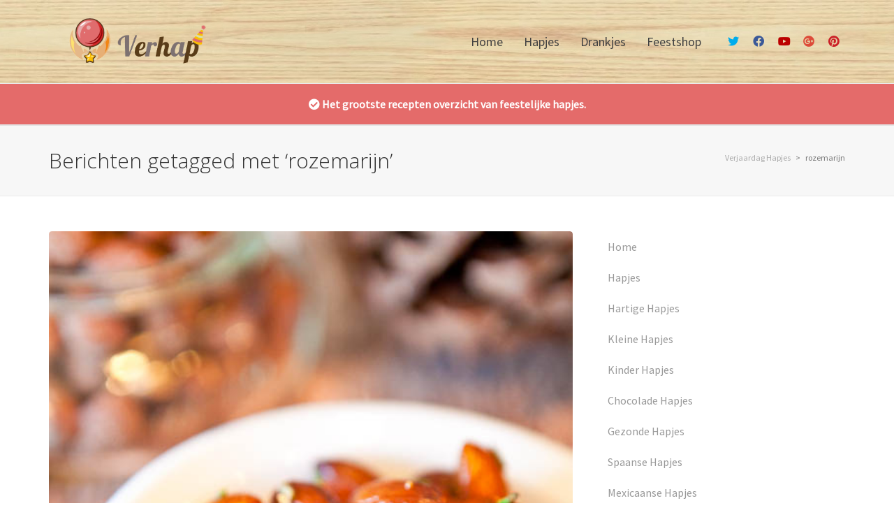

--- FILE ---
content_type: text/html; charset=UTF-8
request_url: https://www.verjaardaghapjes.com/tag/rozemarijn/
body_size: 26313
content:
<!DOCTYPE html>
<html  xmlns="http://www.w3.org/1999/xhtml" prefix="" lang="nl-NL">
<head>
<meta name="description" content="Content tagged with rozemarijn."/>
<meta name="keywords" content="rozemarijn"/>
<meta charset="UTF-8"/>
<meta name="viewport" content="width=device-width, initial-scale=1.0, maximum-scale=1"/>
<link rel="pingback" href="https://www.verjaardaghapjes.com/xmlrpc.php"/>
<script>function spbImageResizer_writeCookie(){the_cookie=document.cookie,the_cookie&&window.devicePixelRatio>=2&&(the_cookie="spb_image_resizer_pixel_ratio="+window.devicePixelRatio+";"+the_cookie,document.cookie=the_cookie)}spbImageResizer_writeCookie();</script>
<script>function uplift_writeCookie(){the_cookie=document.cookie,the_cookie&&window.devicePixelRatio>=2&&(the_cookie="uplift_pixel_ratio="+window.devicePixelRatio+";"+the_cookie,document.cookie=the_cookie)}uplift_writeCookie();</script>
<meta name='robots' content='index, follow, max-image-preview:large, max-snippet:-1, max-video-preview:-1'/>
<title>rozemarijn Archives - Verjaardag Hapjes</title>
<link rel="canonical" href="https://www.verjaardaghapjes.com/tag/rozemarijn/"/>
<meta property="og:locale" content="nl_NL"/>
<meta property="og:type" content="article"/>
<meta property="og:title" content="rozemarijn Archives - Verjaardag Hapjes"/>
<meta property="og:url" content="https://www.verjaardaghapjes.com/tag/rozemarijn/"/>
<meta property="og:site_name" content="Verjaardag Hapjes"/>
<script type="application/ld+json" class="yoast-schema-graph">{"@context":"https://schema.org","@graph":[{"@type":"CollectionPage","@id":"https://www.verjaardaghapjes.com/tag/rozemarijn/","url":"https://www.verjaardaghapjes.com/tag/rozemarijn/","name":"rozemarijn Archives - Verjaardag Hapjes","isPartOf":{"@id":"https://www.verjaardaghapjes.com/#website"},"primaryImageOfPage":{"@id":"https://www.verjaardaghapjes.com/tag/rozemarijn/#primaryimage"},"image":{"@id":"https://www.verjaardaghapjes.com/tag/rozemarijn/#primaryimage"},"thumbnailUrl":"https://www.verjaardaghapjes.com/wp-content/uploads/2013/03/14.jpg","breadcrumb":{"@id":"https://www.verjaardaghapjes.com/tag/rozemarijn/#breadcrumb"},"inLanguage":"nl-NL"},{"@type":"ImageObject","inLanguage":"nl-NL","@id":"https://www.verjaardaghapjes.com/tag/rozemarijn/#primaryimage","url":"https://www.verjaardaghapjes.com/wp-content/uploads/2013/03/14.jpg","contentUrl":"https://www.verjaardaghapjes.com/wp-content/uploads/2013/03/14.jpg","width":533,"height":800,"caption":"Geroosterde Rode Peper-Rozemarijn Amandelen"},{"@type":"BreadcrumbList","@id":"https://www.verjaardaghapjes.com/tag/rozemarijn/#breadcrumb","itemListElement":[{"@type":"ListItem","position":1,"name":"Home","item":"https://www.verjaardaghapjes.com/"},{"@type":"ListItem","position":2,"name":"rozemarijn"}]},{"@type":"WebSite","@id":"https://www.verjaardaghapjes.com/#website","url":"https://www.verjaardaghapjes.com/","name":"Verjaardag Hapjes","description":"Lekkere en simpele recepten voor feestelijke hapjes","publisher":{"@id":"https://www.verjaardaghapjes.com/#organization"},"potentialAction":[{"@type":"SearchAction","target":{"@type":"EntryPoint","urlTemplate":"https://www.verjaardaghapjes.com/?s={search_term_string}"},"query-input":"required name=search_term_string"}],"inLanguage":"nl-NL"},{"@type":"Organization","@id":"https://www.verjaardaghapjes.com/#organization","name":"Verjaardag Hapjes","url":"https://www.verjaardaghapjes.com/","logo":{"@type":"ImageObject","inLanguage":"nl-NL","@id":"https://www.verjaardaghapjes.com/#/schema/logo/image/","url":"https://www.verjaardaghapjes.com/wp-content/uploads/2018/01/verhap2.png","contentUrl":"https://www.verjaardaghapjes.com/wp-content/uploads/2018/01/verhap2.png","width":1366,"height":553,"caption":"Verjaardag Hapjes"},"image":{"@id":"https://www.verjaardaghapjes.com/#/schema/logo/image/"}}]}</script>
<link rel='dns-prefetch' href='//fonts.googleapis.com'/>
<link rel='preconnect' href='https://fonts.gstatic.com' crossorigin />
<link rel="alternate" type="application/rss+xml" title="Verjaardag Hapjes &raquo; feed" href="https://www.verjaardaghapjes.com/feed/"/>
<link rel="alternate" type="application/rss+xml" title="Verjaardag Hapjes &raquo; reactiesfeed" href="https://www.verjaardaghapjes.com/comments/feed/"/>
<link rel="alternate" type="application/rss+xml" title="Verjaardag Hapjes &raquo; rozemarijn tagfeed" href="https://www.verjaardaghapjes.com/tag/rozemarijn/feed/"/>
<script>window._wpemojiSettings={"baseUrl":"https:\/\/s.w.org\/images\/core\/emoji\/15.0.3\/72x72\/","ext":".png","svgUrl":"https:\/\/s.w.org\/images\/core\/emoji\/15.0.3\/svg\/","svgExt":".svg","source":{"concatemoji":"https:\/\/www.verjaardaghapjes.com\/wp-includes\/js\/wp-emoji-release.min.js?ver=6.5.4"}};
!function(i,n){var o,s,e;function c(e){try{var t={supportTests:e,timestamp:(new Date).valueOf()};sessionStorage.setItem(o,JSON.stringify(t))}catch(e){}}function p(e,t,n){e.clearRect(0,0,e.canvas.width,e.canvas.height),e.fillText(t,0,0);var t=new Uint32Array(e.getImageData(0,0,e.canvas.width,e.canvas.height).data),r=(e.clearRect(0,0,e.canvas.width,e.canvas.height),e.fillText(n,0,0),new Uint32Array(e.getImageData(0,0,e.canvas.width,e.canvas.height).data));return t.every(function(e,t){return e===r[t]})}function u(e,t,n){switch(t){case"flag":return n(e,"\ud83c\udff3\ufe0f\u200d\u26a7\ufe0f","\ud83c\udff3\ufe0f\u200b\u26a7\ufe0f")?!1:!n(e,"\ud83c\uddfa\ud83c\uddf3","\ud83c\uddfa\u200b\ud83c\uddf3")&&!n(e,"\ud83c\udff4\udb40\udc67\udb40\udc62\udb40\udc65\udb40\udc6e\udb40\udc67\udb40\udc7f","\ud83c\udff4\u200b\udb40\udc67\u200b\udb40\udc62\u200b\udb40\udc65\u200b\udb40\udc6e\u200b\udb40\udc67\u200b\udb40\udc7f");case"emoji":return!n(e,"\ud83d\udc26\u200d\u2b1b","\ud83d\udc26\u200b\u2b1b")}return!1}function f(e,t,n){var r="undefined"!=typeof WorkerGlobalScope&&self instanceof WorkerGlobalScope?new OffscreenCanvas(300,150):i.createElement("canvas"),a=r.getContext("2d",{willReadFrequently:!0}),o=(a.textBaseline="top",a.font="600 32px Arial",{});return e.forEach(function(e){o[e]=t(a,e,n)}),o}function t(e){var t=i.createElement("script");t.src=e,t.defer=!0,i.head.appendChild(t)}"undefined"!=typeof Promise&&(o="wpEmojiSettingsSupports",s=["flag","emoji"],n.supports={everything:!0,everythingExceptFlag:!0},e=new Promise(function(e){i.addEventListener("DOMContentLoaded",e,{once:!0})}),new Promise(function(t){var n=function(){try{var e=JSON.parse(sessionStorage.getItem(o));if("object"==typeof e&&"number"==typeof e.timestamp&&(new Date).valueOf()<e.timestamp+604800&&"object"==typeof e.supportTests)return e.supportTests}catch(e){}return null}();if(!n){if("undefined"!=typeof Worker&&"undefined"!=typeof OffscreenCanvas&&"undefined"!=typeof URL&&URL.createObjectURL&&"undefined"!=typeof Blob)try{var e="postMessage("+f.toString()+"("+[JSON.stringify(s),u.toString(),p.toString()].join(",")+"));",r=new Blob([e],{type:"text/javascript"}),a=new Worker(URL.createObjectURL(r),{name:"wpTestEmojiSupports"});return void(a.onmessage=function(e){c(n=e.data),a.terminate(),t(n)})}catch(e){}c(n=f(s,u,p))}t(n)}).then(function(e){for(var t in e)n.supports[t]=e[t],n.supports.everything=n.supports.everything&&n.supports[t],"flag"!==t&&(n.supports.everythingExceptFlag=n.supports.everythingExceptFlag&&n.supports[t]);n.supports.everythingExceptFlag=n.supports.everythingExceptFlag&&!n.supports.flag,n.DOMReady=!1,n.readyCallback=function(){n.DOMReady=!0}}).then(function(){return e}).then(function(){var e;n.supports.everything||(n.readyCallback(),(e=n.source||{}).concatemoji?t(e.concatemoji):e.wpemoji&&e.twemoji&&(t(e.twemoji),t(e.wpemoji)))}))}((window,document),window._wpemojiSettings);</script>
<style id='wp-emoji-styles-inline-css'>img.wp-smiley, img.emoji{display:inline !important;border:none !important;box-shadow:none !important;height:1em !important;width:1em !important;margin:0 0.07em !important;vertical-align:-0.1em !important;background:none !important;padding:0 !important;}</style>
<link rel="stylesheet" type="text/css" href="//www.verjaardaghapjes.com/wp-content/cache/wpfc-minified/qvd67vy0/g1dht.css" media="all"/>
<style id='classic-theme-styles-inline-css'>.wp-block-button__link{color:#fff;background-color:#32373c;border-radius:9999px;box-shadow:none;text-decoration:none;padding:calc(.667em + 2px) calc(1.333em + 2px);font-size:1.125em}.wp-block-file__button{background:#32373c;color:#fff;text-decoration:none}</style>
<style id='global-styles-inline-css'>body{--wp--preset--color--black:#000000;--wp--preset--color--cyan-bluish-gray:#abb8c3;--wp--preset--color--white:#ffffff;--wp--preset--color--pale-pink:#f78da7;--wp--preset--color--vivid-red:#cf2e2e;--wp--preset--color--luminous-vivid-orange:#ff6900;--wp--preset--color--luminous-vivid-amber:#fcb900;--wp--preset--color--light-green-cyan:#7bdcb5;--wp--preset--color--vivid-green-cyan:#00d084;--wp--preset--color--pale-cyan-blue:#8ed1fc;--wp--preset--color--vivid-cyan-blue:#0693e3;--wp--preset--color--vivid-purple:#9b51e0;--wp--preset--gradient--vivid-cyan-blue-to-vivid-purple:linear-gradient(135deg,rgba(6,147,227,1) 0%,rgb(155,81,224) 100%);--wp--preset--gradient--light-green-cyan-to-vivid-green-cyan:linear-gradient(135deg,rgb(122,220,180) 0%,rgb(0,208,130) 100%);--wp--preset--gradient--luminous-vivid-amber-to-luminous-vivid-orange:linear-gradient(135deg,rgba(252,185,0,1) 0%,rgba(255,105,0,1) 100%);--wp--preset--gradient--luminous-vivid-orange-to-vivid-red:linear-gradient(135deg,rgba(255,105,0,1) 0%,rgb(207,46,46) 100%);--wp--preset--gradient--very-light-gray-to-cyan-bluish-gray:linear-gradient(135deg,rgb(238,238,238) 0%,rgb(169,184,195) 100%);--wp--preset--gradient--cool-to-warm-spectrum:linear-gradient(135deg,rgb(74,234,220) 0%,rgb(151,120,209) 20%,rgb(207,42,186) 40%,rgb(238,44,130) 60%,rgb(251,105,98) 80%,rgb(254,248,76) 100%);--wp--preset--gradient--blush-light-purple:linear-gradient(135deg,rgb(255,206,236) 0%,rgb(152,150,240) 100%);--wp--preset--gradient--blush-bordeaux:linear-gradient(135deg,rgb(254,205,165) 0%,rgb(254,45,45) 50%,rgb(107,0,62) 100%);--wp--preset--gradient--luminous-dusk:linear-gradient(135deg,rgb(255,203,112) 0%,rgb(199,81,192) 50%,rgb(65,88,208) 100%);--wp--preset--gradient--pale-ocean:linear-gradient(135deg,rgb(255,245,203) 0%,rgb(182,227,212) 50%,rgb(51,167,181) 100%);--wp--preset--gradient--electric-grass:linear-gradient(135deg,rgb(202,248,128) 0%,rgb(113,206,126) 100%);--wp--preset--gradient--midnight:linear-gradient(135deg,rgb(2,3,129) 0%,rgb(40,116,252) 100%);--wp--preset--font-size--small:13px;--wp--preset--font-size--medium:20px;--wp--preset--font-size--large:36px;--wp--preset--font-size--x-large:42px;--wp--preset--spacing--20:0.44rem;--wp--preset--spacing--30:0.67rem;--wp--preset--spacing--40:1rem;--wp--preset--spacing--50:1.5rem;--wp--preset--spacing--60:2.25rem;--wp--preset--spacing--70:3.38rem;--wp--preset--spacing--80:5.06rem;--wp--preset--shadow--natural:6px 6px 9px rgba(0, 0, 0, 0.2);--wp--preset--shadow--deep:12px 12px 50px rgba(0, 0, 0, 0.4);--wp--preset--shadow--sharp:6px 6px 0px rgba(0, 0, 0, 0.2);--wp--preset--shadow--outlined:6px 6px 0px -3px rgba(255, 255, 255, 1), 6px 6px rgba(0, 0, 0, 1);--wp--preset--shadow--crisp:6px 6px 0px rgba(0, 0, 0, 1);}:where(.is-layout-flex){gap:0.5em;}:where(.is-layout-grid){gap:0.5em;}body .is-layout-flex{display:flex;}body .is-layout-flex{flex-wrap:wrap;align-items:center;}body .is-layout-flex > *{margin:0;}body .is-layout-grid{display:grid;}body .is-layout-grid > *{margin:0;}:where(.wp-block-columns.is-layout-flex){gap:2em;}:where(.wp-block-columns.is-layout-grid){gap:2em;}:where(.wp-block-post-template.is-layout-flex){gap:1.25em;}:where(.wp-block-post-template.is-layout-grid){gap:1.25em;}.has-black-color{color:var(--wp--preset--color--black) !important;}.has-cyan-bluish-gray-color{color:var(--wp--preset--color--cyan-bluish-gray) !important;}.has-white-color{color:var(--wp--preset--color--white) !important;}.has-pale-pink-color{color:var(--wp--preset--color--pale-pink) !important;}.has-vivid-red-color{color:var(--wp--preset--color--vivid-red) !important;}.has-luminous-vivid-orange-color{color:var(--wp--preset--color--luminous-vivid-orange) !important;}.has-luminous-vivid-amber-color{color:var(--wp--preset--color--luminous-vivid-amber) !important;}.has-light-green-cyan-color{color:var(--wp--preset--color--light-green-cyan) !important;}.has-vivid-green-cyan-color{color:var(--wp--preset--color--vivid-green-cyan) !important;}.has-pale-cyan-blue-color{color:var(--wp--preset--color--pale-cyan-blue) !important;}.has-vivid-cyan-blue-color{color:var(--wp--preset--color--vivid-cyan-blue) !important;}.has-vivid-purple-color{color:var(--wp--preset--color--vivid-purple) !important;}.has-black-background-color{background-color:var(--wp--preset--color--black) !important;}.has-cyan-bluish-gray-background-color{background-color:var(--wp--preset--color--cyan-bluish-gray) !important;}.has-white-background-color{background-color:var(--wp--preset--color--white) !important;}.has-pale-pink-background-color{background-color:var(--wp--preset--color--pale-pink) !important;}.has-vivid-red-background-color{background-color:var(--wp--preset--color--vivid-red) !important;}.has-luminous-vivid-orange-background-color{background-color:var(--wp--preset--color--luminous-vivid-orange) !important;}.has-luminous-vivid-amber-background-color{background-color:var(--wp--preset--color--luminous-vivid-amber) !important;}.has-light-green-cyan-background-color{background-color:var(--wp--preset--color--light-green-cyan) !important;}.has-vivid-green-cyan-background-color{background-color:var(--wp--preset--color--vivid-green-cyan) !important;}.has-pale-cyan-blue-background-color{background-color:var(--wp--preset--color--pale-cyan-blue) !important;}.has-vivid-cyan-blue-background-color{background-color:var(--wp--preset--color--vivid-cyan-blue) !important;}.has-vivid-purple-background-color{background-color:var(--wp--preset--color--vivid-purple) !important;}.has-black-border-color{border-color:var(--wp--preset--color--black) !important;}.has-cyan-bluish-gray-border-color{border-color:var(--wp--preset--color--cyan-bluish-gray) !important;}.has-white-border-color{border-color:var(--wp--preset--color--white) !important;}.has-pale-pink-border-color{border-color:var(--wp--preset--color--pale-pink) !important;}.has-vivid-red-border-color{border-color:var(--wp--preset--color--vivid-red) !important;}.has-luminous-vivid-orange-border-color{border-color:var(--wp--preset--color--luminous-vivid-orange) !important;}.has-luminous-vivid-amber-border-color{border-color:var(--wp--preset--color--luminous-vivid-amber) !important;}.has-light-green-cyan-border-color{border-color:var(--wp--preset--color--light-green-cyan) !important;}.has-vivid-green-cyan-border-color{border-color:var(--wp--preset--color--vivid-green-cyan) !important;}.has-pale-cyan-blue-border-color{border-color:var(--wp--preset--color--pale-cyan-blue) !important;}.has-vivid-cyan-blue-border-color{border-color:var(--wp--preset--color--vivid-cyan-blue) !important;}.has-vivid-purple-border-color{border-color:var(--wp--preset--color--vivid-purple) !important;}.has-vivid-cyan-blue-to-vivid-purple-gradient-background{background:var(--wp--preset--gradient--vivid-cyan-blue-to-vivid-purple) !important;}.has-light-green-cyan-to-vivid-green-cyan-gradient-background{background:var(--wp--preset--gradient--light-green-cyan-to-vivid-green-cyan) !important;}.has-luminous-vivid-amber-to-luminous-vivid-orange-gradient-background{background:var(--wp--preset--gradient--luminous-vivid-amber-to-luminous-vivid-orange) !important;}.has-luminous-vivid-orange-to-vivid-red-gradient-background{background:var(--wp--preset--gradient--luminous-vivid-orange-to-vivid-red) !important;}.has-very-light-gray-to-cyan-bluish-gray-gradient-background{background:var(--wp--preset--gradient--very-light-gray-to-cyan-bluish-gray) !important;}.has-cool-to-warm-spectrum-gradient-background{background:var(--wp--preset--gradient--cool-to-warm-spectrum) !important;}.has-blush-light-purple-gradient-background{background:var(--wp--preset--gradient--blush-light-purple) !important;}.has-blush-bordeaux-gradient-background{background:var(--wp--preset--gradient--blush-bordeaux) !important;}.has-luminous-dusk-gradient-background{background:var(--wp--preset--gradient--luminous-dusk) !important;}.has-pale-ocean-gradient-background{background:var(--wp--preset--gradient--pale-ocean) !important;}.has-electric-grass-gradient-background{background:var(--wp--preset--gradient--electric-grass) !important;}.has-midnight-gradient-background{background:var(--wp--preset--gradient--midnight) !important;}.has-small-font-size{font-size:var(--wp--preset--font-size--small) !important;}.has-medium-font-size{font-size:var(--wp--preset--font-size--medium) !important;}.has-large-font-size{font-size:var(--wp--preset--font-size--large) !important;}.has-x-large-font-size{font-size:var(--wp--preset--font-size--x-large) !important;}
.wp-block-navigation a:where(:not(.wp-element-button)){color:inherit;}:where(.wp-block-post-template.is-layout-flex){gap:1.25em;}:where(.wp-block-post-template.is-layout-grid){gap:1.25em;}:where(.wp-block-columns.is-layout-flex){gap:2em;}:where(.wp-block-columns.is-layout-grid){gap:2em;}
.wp-block-pullquote{font-size:1.5em;line-height:1.6;}</style>
<link rel="stylesheet" type="text/css" href="//www.verjaardaghapjes.com/wp-content/cache/wpfc-minified/kxdtb47s/g1ivw.css" media="all"/>
<style id='rs-plugin-settings-inline-css'>.tp-caption a{color:#ff7302;text-shadow:none;-webkit-transition:all 0.2s ease-out;-moz-transition:all 0.2s ease-out;-o-transition:all 0.2s ease-out;-ms-transition:all 0.2s ease-out}.tp-caption a:hover{color:#ffa902}</style>
<link rel="stylesheet" type="text/css" href="//www.verjaardaghapjes.com/wp-content/cache/wpfc-minified/e77gyq53/g1dht.css" media="all"/>
<link rel="stylesheet" type="text/css" href="//www.verjaardaghapjes.com/wp-content/cache/wpfc-minified/6w9t6tlg/g1dht.css" media="only screen and (max-width: 768px)"/>
<link rel="stylesheet" type="text/css" href="//www.verjaardaghapjes.com/wp-content/cache/wpfc-minified/d7w4blyv/g1dht.css" media="all"/>
<style id='woocommerce-inline-inline-css'>.woocommerce form .form-row .required{visibility:visible;}</style>
<link rel="stylesheet" type="text/css" href="//www.verjaardaghapjes.com/wp-content/cache/wpfc-minified/eu6z7xct/g1e7f.css" media="all"/>
<link rel="preload" as="style" href="https://fonts.googleapis.com/css?family=Serif:400%7CSource%20Sans%20Pro:400%7COpen%20Sans:300,400,500,600,700,800,300italic,400italic,500italic,600italic,700italic,800italic&#038;display=swap&#038;ver=1563823979"/><link rel="stylesheet" href="https://fonts.googleapis.com/css?family=Serif:400%7CSource%20Sans%20Pro:400%7COpen%20Sans:300,400,500,600,700,800,300italic,400italic,500italic,600italic,700italic,800italic&#038;display=swap&#038;ver=1563823979" media="print" onload="this.media='all'"><noscript><link rel="stylesheet" href="https://fonts.googleapis.com/css?family=Serif:400%7CSource%20Sans%20Pro:400%7COpen%20Sans:300,400,500,600,700,800,300italic,400italic,500italic,600italic,700italic,800italic&#038;display=swap&#038;ver=1563823979"/></noscript>
<link rel="stylesheet" type="text/css" href="//www.verjaardaghapjes.com/wp-content/cache/wpfc-minified/mltzdros/fms8d.css" media="all"/>
<script id="fbomatic-custom-js-footer-js-after">(function(d, s, id){
var js, fjs=d.getElementsByTagName(s)[0];
if(d.getElementById(id)) return;
js=d.createElement(s); js.id=id;
js.src="//connect.facebook.net/en_US/sdk.js#xfbml=1&version=v2.12";
fjs.parentNode.insertBefore(js, fjs);
}(document, "script", "facebook-jssdk"));</script>
<script src='//www.verjaardaghapjes.com/wp-content/cache/wpfc-minified/2o1zx06r/bg1yz.js'></script>
<script id="wc-add-to-cart-js-extra">var wc_add_to_cart_params={"ajax_url":"\/wp-admin\/admin-ajax.php","wc_ajax_url":"\/?wc-ajax=%%endpoint%%","i18n_view_cart":"Bekijk winkelwagen","cart_url":"https:\/\/www.verjaardaghapjes.com\/checkout\/","is_cart":"","cart_redirect_after_add":"yes"};</script>
<script src='//www.verjaardaghapjes.com/wp-content/cache/wpfc-minified/79crtekk/g1dht.js'></script>
<script id="woocommerce-js-extra">var woocommerce_params={"ajax_url":"\/wp-admin\/admin-ajax.php","wc_ajax_url":"\/?wc-ajax=%%endpoint%%"};</script>
<script src='//www.verjaardaghapjes.com/wp-content/cache/wpfc-minified/mlb2u3ss/o153.js'></script>
<link rel="https://api.w.org/" href="https://www.verjaardaghapjes.com/wp-json/"/><link rel="alternate" type="application/json" href="https://www.verjaardaghapjes.com/wp-json/wp/v2/tags/52"/><link rel="EditURI" type="application/rsd+xml" title="RSD" href="https://www.verjaardaghapjes.com/xmlrpc.php?rsd"/>
<meta name="generator" content="WordPress 6.5.4"/>
<meta name="generator" content="WooCommerce 8.9.2"/>
<meta name="generator" content="Redux 4.4.17"/><script>var ajaxurl="https://www.verjaardaghapjes.com/wp-admin/admin-ajax.php";</script>            <meta property="og:title" content="Geroosterde Rode Peper-Rozemarijn Amandelen"/>
<meta property="og:site_name" content="Verjaardag Hapjes"/>
<meta property="og:url" content="https://www.verjaardaghapjes.com/hartige-hapjes/rode-peper-rozemarijn-amandelen/"/>
<meta property="og:description" content="Lekkere en simpele recepten voor feestelijke hapjes"/>
<meta property="og:locale" content="nl_NL"/>
<meta property="og:type" content="website"/>
<meta property="og:updated_time" content="januari 6, 2017"/>
<script>var ajaxurl='https://www.verjaardaghapjes.com/wp-admin/admin-ajax.php';</script>
<noscript><style>.woocommerce-product-gallery{opacity:1 !important;}</style></noscript>
<!--[if lt IE 9]><script data-cfasync="false" src="https://www.verjaardaghapjes.com/wp-content/themes/uplift/js/respond.js"></script><script data-cfasync="false" src="https://www.verjaardaghapjes.com/wp-content/themes/uplift/js/html5shiv.js"></script><![endif]-->			<script >!function(f,b,e,v,n,t,s){if(f.fbq)return;n=f.fbq=function(){n.callMethod?
n.callMethod.apply(n,arguments):n.queue.push(arguments)};if(!f._fbq)f._fbq=n;
n.push=n;n.loaded=!0;n.version='2.0';n.queue=[];t=b.createElement(e);t.async=!0;
t.src=v;s=b.getElementsByTagName(e)[0];s.parentNode.insertBefore(t,s)}(window,
document,'script','https://connect.facebook.net/en_US/fbevents.js');</script>
<script >fbq('init', '665110316985528', {}, {
"agent": "woocommerce-8.9.2-3.2.3"
});
fbq('track', 'PageView', {
"source": "woocommerce",
"version": "8.9.2",
"pluginVersion": "3.2.3"
});
document.addEventListener('DOMContentLoaded', function(){
document.body.insertAdjacentHTML('beforeend', '<div class=\"wc-facebook-pixel-event-placeholder\"></div>');
}, false);</script>
<meta name="generator" content="Powered by Slider Revolution 6.1.8 - responsive, Mobile-Friendly Slider Plugin for WordPress with comfortable drag and drop interface."/>
<script>(function(i,s,o,g,r,a,m){i['GoogleAnalyticsObject']=r;i[r]=i[r]||function(){ (i[r].q=i[r].q||[]).push(arguments)},i[r].l=1*new Date();a=s.createElement(o), m=s.getElementsByTagName(o)[0];a.async=1;a.src=g;m.parentNode.insertBefore(a,m) })(window,document,'script','https://www.google-analytics.com/analytics.js','ga'); ga('create', 'UA-39757723-1', 'auto'); ga('send', 'pageview');</script>
<script async src="//pagead2.googlesyndication.com/pagead/js/adsbygoogle.js"></script>
<script>(adsbygoogle=window.adsbygoogle||[]).push({
google_ad_client: "ca-pub-3554279661312895",
enable_page_level_ads: true
});</script>
<meta name="p:domain_verify" content="c4fd1700af428f37dc5fd88786eb7c6f"/>
<script async src="https://pagead2.googlesyndication.com/pagead/js/adsbygoogle.js"></script>
<script>(adsbygoogle=window.adsbygoogle||[]).push({
google_ad_client: "ca-pub-3554279661312895",
enable_page_level_ads: true
});</script><script>function setREVStartSize(e){
try {
var pw=document.getElementById(e.c).parentNode.offsetWidth,
newh;
pw=pw===0||isNaN(pw) ? window.innerWidth:pw;
e.tabw=e.tabw===undefined ? 0:parseInt(e.tabw);
e.thumbw=e.thumbw===undefined ? 0:parseInt(e.thumbw);
e.tabh=e.tabh===undefined ? 0:parseInt(e.tabh);
e.thumbh=e.thumbh===undefined ? 0:parseInt(e.thumbh);
e.tabhide=e.tabhide===undefined ? 0:parseInt(e.tabhide);
e.thumbhide=e.thumbhide===undefined ? 0:parseInt(e.thumbhide);
e.mh=e.mh===undefined||e.mh==""||e.mh==="auto" ? 0:parseInt(e.mh,0);
if(e.layout==="fullscreen"||e.l==="fullscreen")
newh=Math.max(e.mh,window.innerHeight);
else{
e.gw=Array.isArray(e.gw) ? e.gw:[e.gw];
for (var i in e.rl) if(e.gw[i]===undefined||e.gw[i]===0) e.gw[i]=e.gw[i-1];
e.gh=e.el===undefined||e.el===""||(Array.isArray(e.el)&&e.el.length==0)? e.gh:e.el;
e.gh=Array.isArray(e.gh) ? e.gh:[e.gh];
for (var i in e.rl) if(e.gh[i]===undefined||e.gh[i]===0) e.gh[i]=e.gh[i-1];
var nl=new Array(e.rl.length),
ix=0,
sl;
e.tabw=e.tabhide>=pw ? 0:e.tabw;
e.thumbw=e.thumbhide>=pw ? 0:e.thumbw;
e.tabh=e.tabhide>=pw ? 0:e.tabh;
e.thumbh=e.thumbhide>=pw ? 0:e.thumbh;
for (var i in e.rl) nl[i]=e.rl[i]<window.innerWidth ? 0:e.rl[i];
sl=nl[0];
for (var i in nl) if(sl>nl[i]&&nl[i]>0){ sl=nl[i]; ix=i;}
var m=pw>(e.gw[ix]+e.tabw+e.thumbw) ? 1:(pw-(e.tabw+e.thumbw)) / (e.gw[ix]);
newh=(e.type==="carousel"&&e.justify==="true" ? e.gh[ix]:(e.gh[ix] * m)) + (e.tabh + e.thumbh);
}
if(window.rs_init_css===undefined) window.rs_init_css=document.head.appendChild(document.createElement("style"));
document.getElementById(e.c).height=newh;
window.rs_init_css.innerHTML +="#"+e.c+"_wrapper { height: "+newh+"px }";
} catch(e){
console.log("Failure at Presize of Slider:" + e)
}};</script>
<style id="wp-custom-css">#logo > a > img.retina{width:170px;}
#\39 01 > div.woocommerce > form > div > div.col-sm-3.cart-totals-wrap > a{display:none;}
#sf-newsletter-bar{display:none !important;}
div.container.product-after-summary > div{display:none;}
#main-container > div.inner-container-wrap > div > div > section > div > nav > ul{display:none;}
#\36 035 > section > div > div > ul > li > div > div > h3 > a > sup{display:none;}
div.col-sm-3.cart-totals-wrap > a{display:none;}
div.woocommerce-product-gallery__image.flex-active-slide > div{display:none;}
.adsbygoogle{margin-bottom:30px;}
#\32 0 > ins{display:none !important}
.page-id-48071 #\34 8071 > ins{display:none !important;}
#\34 8071 > section > div > div > div > section:nth-child(2) > div > div > div > a{display:none;}
#facebooklikebox-3{padding-bottom:0px;}
.page-id-902 #\39 02 > ins{display:none !important;}
.single-product .adsbygoogle{display:none !important;}
.single-product .sf-share-counts{display:none;}
.page-id-901 .adsbygoogle{display:none !important;}
figure.media-wrap img{display:none;}
.page-id-53996 #\35 3996 > ins{display:none !important;}
#\35 3996 > section > div > div > div > a{display:none;}</style>
<style id="sf_uplift_options-dynamic-css" title="dynamic-css" class="redux-options-output">#logo h1, #logo h2, #mobile-logo h1{font-family:Serif;font-weight:400;font-style:normal;color:#222;font-size:24px;}body,p,nav.std-menu ul.sub-menu,ul.mega-sub-menu,blockquote.blockquote1, blockquote.blockquote1 p{font-family:"Source Sans Pro";line-height:28px;font-weight:400;font-style:normal;font-size:16px;}h1,.impact-text,.impact-text > p,.impact-text-large,.impact-text-large > p,h3.countdown-subject, .swiper-slide .caption-content > h2, #jckqv h1, .spb_tweets_slider_widget .tweet-text, .modal-header h3{font-family:"Open Sans";line-height:48px;font-weight:300;font-style:normal;font-size:30px;}h2,.blog-item .quote-excerpt, .spb-row-expand-text{font-family:"Open Sans";line-height:36px;font-weight:400;font-style:normal;font-size:24px;}h3, .single_variation_wrap .single_variation span.price, .sf-promo-bar p.standard,  .sf-promo-bar.text-size-standard p, .sf-icon-box-animated-alt .front .back-title{font-family:"Open Sans";line-height:26px;font-weight:700;font-style:normal;font-size:18px;}h4{font-family:"Open Sans";line-height:24px;font-weight:700;font-style:normal;font-size:16px;}h5,blockquote.blockquote2,blockquote.blockquote2 p,blockquote.pullquote,blockquote.pullquote p,.faq-item .faq-text:before{font-family:"Open Sans";line-height:22px;font-weight:400;font-style:normal;font-size:16px;}h6{font-family:"Open Sans";text-transform:uppercase;line-height:16px;font-weight:700;font-style:normal;font-size:12px;}#main-nav, #header nav, .vertical-menu nav, .header-9#header-section #main-nav, #overlay-menu nav, .sf-pushnav-menu nav, #mobile-menu, #one-page-nav li .hover-caption, .mobile-search-form input[type="text"]{font-family:"Source Sans Pro";font-weight:400;font-style:normal;font-size:18px;}</style><style>.sf-elem-bf,.sf-elem-bt,.sf-elem-br,.sf-elem-bb,.sf-elem-bl{border-color:#eaeaea;}.sf-accent-bg,.funded-bar .bar{background-color:#74a500;}.sf-accent{color:#74a500;}.sf-accent-border{border-color:#74a500;}.sf-accent-hover:hover{color:#74a500;}.loved-item:hover .loved-count,.flickr-widget li,.portfolio-grid li,figcaption .product-added,.woocommerce .widget_layered_nav ul li.chosen > *,.woocommerce .widget_layered_nav ul li.chosen small.count,.woocommerce .widget_layered_nav_filters ul li a{background-color:#74a500;color:#ffffff;}a:hover,a:focus,#sidebar a:hover,.pagination-wrap a:hover,.carousel-nav a:hover,.portfolio-pagination div:hover > i,#footer a:hover,.beam-me-up a:hover span,.portfolio-item .portfolio-item-permalink,.read-more-link,.blog-item .read-more,.blog-item-details a:hover,.author-link,span.dropcap2,.spb_divider.go_to_top a,.item-link:hover,#header-translation p a,#breadcrumbs a:hover,.ui-widget-content a:hover,#product-img-slider li a.zoom:hover,.article-body-wrap .share-links a:hover,ul.member-contact li a:hover,.bag-product a.remove:hover,.bag-product-title a:hover,#back-to-top:hover,ul.member-contact li a:hover,.fw-video-link-image:hover i,.ajax-search-results .all-results:hover,.search-result h5 a:hover .ui-state-default a:hover,.fw-video-link-icon:hover,.fw-video-close:hover{color:#74a500;}.carousel-wrap > a:hover{color:#74a500!important;}.read-more i:before,.read-more em:before{color:#74a500;}span.dropcap4{color:#74a500;border-color:#74a500;}span.highlighted{background-color:rgba(116,165,0,0.5);}textarea:focus,input:focus,input[type="text"]:focus,input[type="email"]:focus,textarea:focus,.bypostauthor .comment-wrap .comment-avatar,.search-form input:focus,.wpcf7 input:focus,.wpcf7 textarea:focus,.ginput_container input:focus,.ginput_container textarea:focus,.mymail-form input:focus,.mymail-form textarea:focus,input[type="tel"]:focus,input[type="number"]:focus{border-color:#74a500!important;}nav .menu ul li:first-child:after,.navigation a:hover > .nav-text,.returning-customer a:hover{border-bottom-color:#74a500;}nav .menu ul ul li:first-child:after{border-right-color:#74a500;}.spb_impact_text .spb_call_text,pre[class*="language-"]{border-left-color:#74a500;}.spb_impact_text .spb_button span{color:#fff;}a[rel="tooltip"],ul.member-contact li a,a.text-link,.tags-wrap .tags a,.logged-in-as a,.comment-meta-actions .edit-link,.comment-meta-actions .comment-reply{border-color:#999;}.super-search-go{border-color:#74a500!important;}.super-search-go:hover{background:#74a500!important;border-color:#74a500!important;}#one-page-nav li a:hover > i{background:#74a500;}#one-page-nav li.selected a:hover > i{border-color:#74a500;}#one-page-nav li .hover-caption{background:#74a500;color:#ffffff;}#one-page-nav li .hover-caption:after{border-left-color:#74a500;}#sidebar-progress-menu ul li{border-color:#eaeaea;}#sidebar-progress-menu ul li a{color:#222;}#sidebar-progress-menu ul li.read a{color:#999;}#sidebar-progress-menu ul li.reading a{color:#74a500;}#sidebar-progress-menu ul li.read .progress{background-color:#eaeaea;}#sidebar-progress-menu ul li.reading .progress{background-color:#74a500;}body{color:#222;}h1,h1 a,h3.countdown-subject{color:#222;}h2,h2 a{color:#222;}h3,h3 a{color:#333;}h4,h4 a,.carousel-wrap > a{color:#222;}h5,h5 a{color:#222;}h6,h6 a{color:#222;}table{border-bottom-color:#eaeaea;}table td{border-top-color:#eaeaea;}.read-more-button{color:#74a500;}.sf-hover-svg path{stroke:#74a500;}.player-video .player-controls{border-color:#eaeaea;}.player-controls button{color:#999;}.player-controls button.tab-focus,.player-controls button:hover,.player-progress-played[value]{color:#74a500;}.sf-headline.loading-bar .sf-words-wrapper::after,.sf-headline.clip .sf-words-wrapper::after,.sf-headline.type .sf-words-wrapper::after,.sf-headline.type .sf-words-wrapper.selected{background:#74a500;}.sf-headline.type .sf-words-wrapper.selected b{color:#ffffff;}#sf-home-preloader,#site-loading{background-color:#fff;}.loading-bar-transition .pace .pace-progress{background-color:#74a500;}body,.layout-fullwidth #container{background-color:#fff;}.inner-container-wrap,#main-container .inner-container-wrap,.tm-toggle-button-wrap a{background-color:#fff;}.single-product.page-heading-fancy .product-main{background-color:#fff;}.spb-row-container[data-top-style="slant-ltr"]:before,.spb-row-container[data-top-style="slant-rtl"]:before,.spb-row-container[data-bottom-style="slant-ltr"]:after,.spb-row-container[data-bottom-style="slant-rtr"]:after{background-color:#fff;}a,.ui-widget-content a{color:#999;}a:hover,a:focus{color:#74a500;}ul.bar-styling li:not(.selected) > a:hover,ul.bar-styling li > .comments-likes:hover{color:#ffffff;background:#74a500;border-color:#74a500;}ul.bar-styling li > .comments-likes:hover *{color:#ffffff!important;}ul.bar-styling li > a,ul.bar-styling li > div,ul.page-numbers li > a,ul.page-numbers li > span,.curved-bar-styling,ul.bar-styling li > form input,.spb_directory_filter_below{border-color:#eaeaea;}ul.bar-styling li > a,ul.bar-styling li > span,ul.bar-styling li > div,ul.bar-styling li > form input{background-color:#fff;}.pagination-wrap ul li a{border-color:#eaeaea!important;background-color:#f7f7f7!important;color:#222!important;}ul.page-numbers li > a:hover,ul.page-numbers li > span.current,.pagination-wrap ul li > a:hover,.pagination-wrap ul li span{border-color:#eaeaea!important;background-color:#fff!important;color:#222!important;}input[type="text"],input[type="email"],input[type="password"],textarea,select,.wpcf7 input[type="text"],.wpcf7 input[type="email"],.wpcf7 textarea,.wpcf7 select,.ginput_container input[type="text"],.ginput_container input[type="email"],.ginput_container textarea,.ginput_container select,.mymail-form input[type="text"],.mymail-form input[type="email"],.mymail-form textarea,.mymail-form select,input[type="date"],input[type="tel"],input.input-text,input[type="number"],.select2-container .select2-choice{border-color:#eaeaea;background-color:#fff;color:#999;}.select2-container .select2-choice>.select2-chosen{color:#999!important;}#commentform p[class^="comment-form-"]:before,span.wpcf7-form-control-wrap.name:before,span.wpcf7-form-control-wrap.email:before,span.wpcf7-form-control-wrap.subject:before,span.wpcf7-form-control-wrap.message:before{color:#999;}::-webkit-input-placeholder{color:#999!important;}:-moz-placeholder{color:#999!important;}::-moz-placeholder{color:#999!important;}:-ms-input-placeholder{color:#999!important;}input[type=submit],button[type=submit],input[type="file"],.wpcf7 input.wpcf7-submit[type=submit],.gform_wrapper input[type="submit"],.gform_wrapper input[type="submit"]:hover{background:#74a500;color:#ffffff;}input[type=submit]:hover,button[type=submit]:hover,.wpcf7 input.wpcf7-submit[type=submit]:hover,.gform_wrapper input[type=submit]:hover,.mymail-form input[type=submit]:hover{background:rgba( 86,135,-30,1 );color:#ffffff;}.modal-header{background:#f7f7f7;}.modal-content{background:#fff;}.modal-header h3,.modal-header .close{color:#222;}.modal-header .close:hover{color:#74a500;}#account-modal .nav-tabs li.active span{border-bottom-color:#74a500;}.recent-post .post-details,.portfolio-item h5.portfolio-subtitle,.search-item-content time,.search-item-content span,.portfolio-details-wrap .date{color:#222;}.select2-drop,.select2-drop-active{border-color:#eaeaea;}.owl-pagination .owl-page span{background-color:#222;}.owl-pagination .read-more i::before{color:#222;}.owl-pagination .read-more:hover i::before{color:#74a500;}.owl-pagination .owl-page:hover span,.owl-pagination .owl-page.active a{background-color:rgba( 86,135,-30,1 );}#top-bar{background:#fff;border-bottom-color:#eaeaea;}#top-bar .tb-text{color:#444;}#top-bar .tb-text > a,#top-bar nav .menu > li > a{color:#999;}#top-bar .menu li{border-left-color:#eaeaea;border-right-color:#eaeaea;}#top-bar .menu > li > a,#top-bar .menu > li.parent:after{color:#999;}#top-bar .menu > li > a:hover,#top-bar a:hover{color:#e36b6e;}.header-wrap #header,.header-standard-overlay #header,.vertical-header .header-wrap #header-section,#header-section .is-sticky #header.sticky-header{background-color:#fff;}.fs-search-open .header-wrap #header,.fs-search-open .header-standard-overlay #header,.fs-search-open .vertical-header .header-wrap #header-section,.fs-search-open #header-section .is-sticky #header.sticky-header{background-color:#e36b6e;}.fs-supersearch-open .header-wrap #header,.fs-supersearch-open .header-standard-overlay #header,.fs-supersearch-open .vertical-header .header-wrap #header-section,.fs-supersearch-open #header-section .is-sticky #header.sticky-header{background-color:#e36b6e;border-bottom-color:transparent;}.overlay-menu-open .header-wrap #header,.overlay-menu-open .header-standard-overlay #header,.overlay-menu-open .vertical-header .header-wrap #header-section,.overlay-menu-open #header-section .is-sticky #header.sticky-header{background-color:#e36b6e;border-bottom-color:transparent;}#sf-header-banner{background-color:#fff;border-bottom:2px solid#e3e3e3;}#sf-header-banner{color:#222;}#sf-header-banner a{color:#333;}#sf-header-banner a:hover{color:#e36b6e;}.header-left,.header-right,.vertical-menu-bottom .copyright{color:#222;}.header-left a,.header-right a,.vertical-menu-bottom .copyright a,.header-left ul.menu > li > a.header-search-link-alt,.header-left ul.menu > li > a.header-search-link,.header-right ul.menu > li > a.header-search-link,.header-right ul.menu > li > a.header-search-link-alt{color:#222;}.aux-item nav .menu > li.menu-item > a,.aux-item nav.std-menu .menu > li > a,.aux-item nav.std-menu .menu > li > span{color:#222;}.header-left a:hover,.header-right a:hover,.vertical-menu-bottom .copyright a:hover{color:#e36b6e;}.header-left ul.menu > li:hover > a.header-search-link-alt,.header-right ul.menu > li:hover > a.header-search-link-alt{color:#e36b6e!important;}#header-search a:hover,.super-search-close:hover{color:#74a500;}.sf-super-search{background-color:rgba( 86,135,-30,1 );}.sf-super-search .search-options .ss-dropdown ul{background-color:#74a500;}.sf-super-search .search-options .ss-dropdown ul li a{color:#ffffff;}.sf-super-search .search-options .ss-dropdown ul li a:hover{color:rgba( 86,135,-30,1 );}.sf-super-search .search-options .ss-dropdown > span,.sf-super-search .search-options input{color:#74a500;border-bottom-color:#74a500;}.sf-super-search .search-options .ss-dropdown ul li .fa-check{color:rgba( 86,135,-30,1 );}.sf-super-search-go:hover,.sf-super-search-close:hover{background-color:#74a500;border-color:#74a500;color:#ffffff;}.header-languages .current-language{color:#333;}.search-item-content time{color:#f0f0f0;}.header-left .aux-item,.header-right .aux-item{padding-left:5px;padding-right:5px;}.aux-item .std-menu.cart-wishlist{margin-left:0;margin-right:0;}#header-section header,.header-wrap #header-section .is-sticky #header.sticky-header,#main-nav{border-bottom-color:#eaeaea;}#contact-slideout{background:#fff;}#mobile-top-text,#mobile-header{background-color:#fff;border-bottom-color:#eaeaea;}#mobile-top-text,#mobile-logo h1{color:#222;}#mobile-top-text a,#mobile-header a{color:#222;}#mobile-header a{color:#222;}#mobile-header .hamburger-inner,#mobile-header .hamburger-inner::before,#mobile-header .hamburger-inner::after{background-color:#222;}#mobile-header .mobile-menu-link:hover .hamburger-inner,#mobile-header .mobile-menu-link:hover .hamburger-inner::before,#mobile-header .mobile-menu-link:hover .hamburger-inner::after{background-color:#e36b6e;}#mobile-header a.mobile-menu-link span.menu-bars,#mobile-header a.mobile-menu-link span.menu-bars:before,#mobile-header a.mobile-menu-link span.menu-bars:after{background-color:#222;}#mobile-header a.mobile-menu-link:hover span.menu-bars,#mobile-header a.mobile-menu-link:hover span.menu-bars:before,#mobile-header a.mobile-menu-link:hover span.menu-bars:after{background-color:#e36b6e;}#mobile-menu-wrap,#mobile-cart-wrap{background-color:#fff;color:#222;}.mh-overlay #mobile-menu-wrap,.mh-overlay #mobile-cart-wrap{background-color:transparent;}.mh-menu-show #mobile-menu-wrap,.mh-cart-show #mobile-cart-wrap,.mobile-menu-aux{background-color:#fff;}.mobile-search-form input[type="text"]{color:#222;background-color:#eee;}.mobile-search-form ::-webkit-input-placeholder{color:#222!important;}.mobile-search-form :-moz-placeholder{color:#222!important;}.mobile-search-form ::-moz-placeholder{color:#222!important;}.mobile-search-form :-ms-input-placeholder{color:#222!important;}#mobile-menu-wrap a,#mobile-cart-wrap a:not(.sf-button){color:#222;}#mobile-menu-wrap .shopping-bag-item a > span.num-items{background-color:#222;color:#fff;}#mobile-menu-wrap a:not(.sf-button):hover,#mobile-cart-wrap a:not(.sf-button):hover,#mobile-menu ul li.menu-item > a:hover,#mobile-menu ul.alt-mobile-menu > li > a:hover{color:#e36b6e!important;}#mobile-menu-wrap .bag-buttons a.wishlist-button{color:#222;}#mobile-menu ul li.parent > a:after{color:#222;}#mobile-cart-wrap .shopping-bag-item > a.cart-contents,#mobile-cart-wrap .bag-product,#mobile-cart-wrap .bag-empty{border-bottom-color:#eee;}#mobile-menu ul li,.mobile-cart-menu li,.mobile-cart-menu .bag-header,.mobile-cart-menu .bag-product,.mobile-cart-menu .bag-empty{border-color:#eee;}a.mobile-menu-link span,a.mobile-menu-link span:before,a.mobile-menu-link span:after{background:#222;}a.mobile-menu-link:hover span,a.mobile-menu-link:hover span:before,a.mobile-menu-link:hover span:after{background:#e36b6e;}#mobile-cart-wrap .bag-buttons > a.bag-button{color:#222!important;border-color:#222;}#mobile-cart-wrap .bag-product a.remove{color:#222!important;}#mobile-cart-wrap .bag-product a.remove:hover{color:#e36b6e!important;}#logo.has-img,.header-left,.header-right{height:120px;}#mobile-logo{max-height:100px;}#mobile-logo.has-img img{max-height:100px;width:auto!important;}.full-center #logo.has-img a > img{max-height:100;}.browser-ie #logo{width:1366px;}#logo.has-img a{padding:10px 0;}.header-2 #logo.has-img img{max-height:100px;}#logo.has-img img{max-height:100px;}#logo.has-img a{height:120px;}.full-center #main-navigation ul.menu > li > a,.full-center nav.float-alt-menu ul.menu > li > a,.full-center nav > .mega-menu-wrap ul.mega-menu > li.mega-menu-item,.split-menu nav > .mega-menu-wrap ul.mega-menu > li.mega-menu-item,.split-menu ul.menu > li,.header-1 .split-menu .no-menu,#sf-full-header-search,.float-menu nav > .mega-menu-wrap ul.mega-menu > li.mega-menu-item,#mega-menu-wrap-main_navigation #mega-menu-main_navigation > li.mega-menu-item,#mega-menu-wrap-main_navigation #mega-menu-main_navigation > li.mega-menu-item > a.mega-menu-link,#mega-menu-wrap-split_nav_left #mega-menu-split_nav_left > li.mega-menu-item,#mega-menu-wrap-split_nav_right #mega-menu-split_nav_right > li.mega-menu-item{height:120px;line-height:120px;}#main-nav #mega-menu-wrap-main_navigation #mega-menu-main_navigation > li.mega-menu-item,#main-nav #mega-menu-wrap-main_navigation #mega-menu-main_navigation > li.mega-menu-item > a.mega-menu-link{height:auto;line-height:inherit;}.full-center #header,.full-center .float-menu,.full-center #logo.no-img,.header-split .float-menu,.header-1 .split-menu,.header-4 .header-right{height:120px;}.full-center nav li.menu-item.sf-mega-menu > ul.sub-menu,.full-center .ajax-search-wrap{top:120px!important;}.browser-ff #logo a{height:120px;}.full-center #logo{max-height:120px;}#header-sticky-wrapper{height:120px!important;}.header-6 #header .header-left,.header-6 #header .header-right,.header-6 #logo{height:120px;line-height:120px;}.header-6 #logo.has-img a > img{padding:0;}#mega-menu-wrap-main_navigation #mega-menu-main_navigation>li.mega-menu-item.sf-menu-item-btn>a.mega-menu-link{line-height:52px;}#logo.has-img a > img{padding:0 10px;}.full-center.resized-header #main-navigation ul.menu > li > a,.full-center.resized-header nav.float-alt-menu ul.menu > li > a,.full-center.resized-header .header-right div.text,.full-header-stick.resized-header #header,.full-header-stick.resized-header #logo,.full-header-stick.resized-header .header-left,.full-header-stick.resized-header .header-right,.full-center.resized-header#header .aux-item ul.social-icons li,.resized-headenav > .mega-menu-wrap ul.mega-menu > li.mega-menu-item,.full-center.resized-header .float-menu nav > .mega-menu-wrap ul.mega-menu > li.mega-menu-item,.resized-header .header-1 .split-menu,.resized-header .split-menu ul.menu > li,.resized-header .split-menu nav > .mega-menu-wrap ul.mega-menu > li.mega-menu-item,.resized-header .float-menu nav > .mega-menu-wrap ul.mega-menu > li.mega-menu-item,.resized-header #mega-menu-wrap-main_navigation #mega-menu-main_navigation > li.mega-menu-item,.resized-header .float-menu nav > .mega-menu-wrap ul.mega-menu > li.mega-menu-item,.full-header-stick.resized-header #mega-menu-wrap-main_navigation #mega-menu-main_navigation > li.mega-menu-item,.full-header-stick.resized-header #mega-menu-wrap-main_navigation #mega-menu-main_navigation > li.mega-menu-item > a.mega-menu-link,.resized-header #mega-menu-wrap-main_navigation #mega-menu-main_navigation > li.mega-menu-item > a.mega-menu-link,.resized-header #mega-menu-wrap-split_nav_left #mega-menu-split_nav_left > li.mega-menu-item,#mega-menu-wrap-split_nav_right #mega-menu-split_nav_right > li.mega-menu-item{height:110px;line-height:110px;}.full-center.resized-header #logo,.full-center.resized-header #logo.no-img a{height:110px;}.full-center.resized-header #header,.full-center.resized-header .float-menu,.header-split.resized-header .float-menu{height:110px;}.full-center.resized-header nav ul.menu > li.menu-item > ul.sub-menu,.full-center.resized-header nav li.menu-item.sf-mega-menu > ul.sub-menu,.full-center.resized-header nav li.menu-item.sf-mega-menu-alt > ul.sub-menu,.full-center.resized-header .ajax-search-wrap{top:110px!important;}.browser-ff .resized-header #logo a{height:110px;}.resized-header .sticky-wrapper{height:110px!important;}.resized-header #logo.has-img a{height:110px;}.resized-header #logo.has-img a{padding:5px 0;}.full-center.resized-header nav.float-alt-menu ul.menu > li > ul.sub-menu{top:110px!important;}#main-nav,.header-wrap[class*="page-header-naked"] #header-section .is-sticky #main-nav{background-color:#fff;border-bottom-color:#eaeaea;}.header-divide{background-color:#f0f0f0;}.show-menu{background-color:rgba( 86,135,-30,1 );color:#ffffff;}nav .menu .sub-menu .parent > a:after{border-left-color:#07c1b6;}nav .menu ul.sub-menu,nav .menu ul.mega-sub-menu,li.menu-item.sf-mega-menu > ul.sub-menu > div{background-color:#f9f9f9;}nav.std-menu ul.sub-menu:before{border-bottom-color:#f9f9f9;}nav .menu ul.sub-menu li.menu-item,nav .menu ul.mega-sub-menu li.mega-menu-item{border-top-color:#f0f0f0;border-top-style:solid;}nav .menu > li.menu-item > a,nav.std-menu .menu > li > a,nav .mega-menu li.mega-menu-item > a:not(.sf-button),nav.std-menu .menu > li > span{color:#414141;}#main-nav ul.menu > li,#main-nav ul.menu > li:first-child,#main-nav ul.menu > li:first-child,.full-center nav#main-navigation ul.menu > li,.full-center nav#main-navigation ul.menu > li:first-child,.full-center #header nav.float-alt-menu ul.menu > li{border-color:#f0f0f0;}#main-nav ul.menu > li,.full-center nav#main-navigation ul.menu > li,.full-center nav.float-alt-menu ul.menu > li,.full-center #header nav.float-alt-menu ul.menu > li{border-width:0!important;}.full-center nav#main-navigation ul.menu > li:first-child{border-width:0;margin-left:-15px;}nav .menu > li.menu-item:hover > a,nav.std-menu .menu > li:hover > a{color:#e36b6e;}nav .menu > li.current-menu-ancestor > a,nav .menu > li.current-menu-item > a,nav .menu > li.current-scroll-item > a,#mega-menu-wrap-main_navigation #mega-menu-main_navigation > li.mega-menu-item.current-scroll-item > a.mega-menu-link,#mobile-menu .menu ul li.current-menu-item > a,nav .mega-menu > li.mega-current-menu-item > a:not(.sf-button),nav .mega-menu > li.mega-current_page_item > a:not(.sf-button){color:#303030;}.aux-currency .wcml_currency_switcher.sub-menu li.wcml-active-currency{color:#303030!important;}.shopping-bag-item a > span.num-items{background-color:#74a500;color:#ffffff;}.header-left ul.sub-menu > li > a:hover,.header-right ul.sub-menu > li > a:hover,.aux-currency .wcml_currency_switcher.sub-menu li:hover{color:#e36b6e;}.shopping-bag-item a > span.num-items:after{border-color:#e36b6e;}.page-header-naked-light .sticky-wrapper:not(.is-sticky) .shopping-bag-item:hover a > span.num-items,.page-header-naked-dark .sticky-wrapper:not(.is-sticky) .shopping-bag-item:hover a > span.num-items{color:#fff}.page-header-naked-light .sticky-wrapper:not(.is-sticky) .shopping-bag-item:hover a > span.num-items:after,.page-header-naked-dark .sticky-wrapper:not(.is-sticky) .shopping-bag-item:hover a > span.num-items:after{border-color:#e36b6e;}nav .menu ul.sub-menu li.menu-item > a,nav .menu ul.sub-menu li > span,nav.std-menu ul.sub-menu{color:#999;}.bag-buttons a.bag-button,.bag-buttons a.wishlist-button{color:#999!important;}.bag-product a.remove,.woocommerce .bag-product a.remove{color:#999!important;}.bag-product a.remove:hover,.woocommerce .bag-product a.remove:hover{color:#74a500!important;}nav .menu ul.sub-menu li.menu-item:hover > a,nav .menu ul.mega-sub-menu li.mega-menu-item:hover > a,.bag-product a.remove:hover{color:#e36b6e!important;}nav .menu li.parent > a:after,nav .menu li.parent > a:after:hover,.ajax-search-wrap:after{color:#414141;}nav .menu ul.sub-menu li.current-menu-ancestor > a,nav .menu ul.sub-menu li.current-menu-item > a{color:#333!important;}#main-nav .header-right ul.menu > li,.wishlist-item{border-left-color:#f0f0f0;}.bag-header,.bag-product,.bag-empty,.wishlist-empty{border-color:#f0f0f0;}.bag-buttons a.checkout-button,.bag-buttons a.create-account-button,.woocommerce input.button.alt,.woocommerce .alt-button,.woocommerce button.button.alt,#jckqv .cart .add_to_cart_button,#jckqv .button,#jckqv .cart .button,.woocommerce .single_add_to_cart_button.button.alt,.woocommerce button.single_add_to_cart_button.button.alt{background:#74a500;color:rgba(255,255,255,0.7);}.woocommerce .button.update-cart-button:hover{background:#74a500;color:#ffffff;}.woocommerce input.button.alt:hover,.woocommerce .alt-button:hover,.woocommerce button.button.alt:hover,#jckqv .cart .add_to_cart_button:hover,#jckqv .cart .button:hover{background:#74a500;color:#ffffff;}.shopping-bag:before,nav .menu ul.sub-menu li:first-child:before{border-bottom-color:#07c1b6;}.page-header-naked-light .sticky-wrapper:not(.is-sticky) a.menu-bars-link:hover span,.page-header-naked-light .sticky-wrapper:not(.is-sticky) a.menu-bars-link:hover span:before,.page-header-naked-light .sticky-wrapper:not(.is-sticky) a.menu-bars-link:hover span:after,.page-header-naked-dark .sticky-wrapper:not(.is-sticky) a.menu-bars-link:hover span,.page-header-naked-dark .sticky-wrapper:not(.is-sticky) a.menu-bars-link:hover span:before,.page-header-naked-dark .sticky-wrapper:not(.is-sticky) a.menu-bars-link:hover span:after{background:#74a500;}nav.std-menu ul.sub-menu,ul.mega-sub-menu{font-size:18px!important;}a.menu-bars-link span,a.menu-bars-link span:before,a.menu-bars-link span:after{background:#222;}a.menu-bars-link:hover span,a.menu-bars-link:hover span:before,a.menu-bars-link:hover span:after{background:#e36b6e!important;}.overlay-menu-open .header-wrap{background-color:#fff;}.overlay-menu-open .header-wrap #header{background-color:transparent!important;}.overlay-menu-open #logo h1,.overlay-menu-open .header-left,.overlay-menu-open .header-right,.overlay-menu-open .header-left a,.overlay-menu-open .header-right a{color:#e2acaf!important;}#overlay-menu nav li.menu-item > a,.overlay-menu-open a.menu-bars-link,#overlay-menu .fs-overlay-close,.sf-pushnav-menu nav li.menu-item > a,.sf-pushnav-menu nav ul.sub-menu li.menu-item > a,.sf-pushnav a{color:#e2acaf;}.overlay-menu-open a.menu-bars-link span:before,.overlay-menu-open a.menu-bars-link span:after{background:#e2acaf!important;}.fs-supersearch-open .fs-supersearch-link,.fs-search-open .fs-header-search-link{color:#e2acaf!important;}#overlay-menu,.sf-pushnav{background-color:#e36b6e;}#overlay-menu,.sf-pushnav #fullscreen-search,#fullscreen-supersearch{background-color:rgba(227,107,110,0.95);}#overlay-menu nav li.menu-item:hover > a,.sf-pushnav-menu nav li.menu-item:hover > a,.sf-pushnav-menu nav ul.sub-menu li.menu-item:hover > a,.sf-pushnav a:hover{color:#fff!important;}#fullscreen-supersearch .sf-super-search{color:#e2959a!important;}#fullscreen-supersearch .sf-super-search .search-options .ss-dropdown > span,#fullscreen-supersearch .sf-super-search .search-options input{color:#e2acaf!important;}#fullscreen-supersearch .sf-super-search .search-options .ss-dropdown > span:hover,#fullscreen-supersearch .sf-super-search .search-options input:hover{color:#fff!important;}#fullscreen-supersearch .sf-super-search .search-go a.sf-button{background-color:#74a500!important;}#fullscreen-supersearch .sf-super-search .search-go a.sf-button:hover{background-color:rgba( 86,135,-30,1 )!important;border-color:rgba( 86,135,-30,1 )!important;color:#ffffff!important;}#fullscreen-search .fs-overlay-close,#fullscreen-search .search-wrap .title,.fs-search-bar,.fs-search-bar input#fs-search-input,#fullscreen-search .search-result-pt h3{color:#e2959a;}#fullscreen-search ::-webkit-input-placeholder{color:#e2959a!important;}#fullscreen-search :-moz-placeholder{color:#e2959a!important;}#fullscreen-search ::-moz-placeholder{color:#e2959a!important;}#fullscreen-search :-ms-input-placeholder{color:#e2959a!important;}#fullscreen-search .container1 > div,#fullscreen-search .container2 > div,#fullscreen-search .container3 > div{background-color:#e2959a;}li.sf-menu-item-new-badge:before{background-color:#e36b6e;}li.sf-menu-item-new-badge:after,li.mega-menu-item > a.mega-menu-link sup.new-badge,#main-navigation li.mega-menu-item > a.mega-menu-link sup.new-badge{background-color:#e36b6e;color:#fff;}li.mega-menu-item > a.mega-menu-link sup.new-badge:before{border-top-color:#e36b6e;}#sf-pushnav-close path{stroke:#e2acaf}.sf-side-slideout{background-color:#8d654d;}.sf-side-slideout .vertical-menu nav .menu li > a,.sf-side-slideout .vertical-menu nav .menu li.parent > a:after,.sf-side-slideout .vertical-menu nav .menu > li ul.sub-menu > li > a{color:#fff;}.sf-side-slideout .vertical-menu nav .menu li.menu-item{border-color:#ccc;}.sf-side-slideout .vertical-menu nav .menu li:hover > a,.sf-side-slideout .vertical-menu nav .menu li.parent:hover > a:after,.sf-side-slideout .vertical-menu nav .menu > li ul.sub-menu > li:hover > a{color:#e36b6e!important;}.contact-menu-link.slide-open{color:#e36b6e;}.woocommerce .woocommerce-breadcrumb,#breadcrumbs{color:#777;}#breadcrumbs a,#breadcrumbs i{color:#aaa;}.woocommerce .woocommerce-breadcrumb a,.woocommerce-breadcrumb span{color:#aaa;}figure.animated-overlay.thumb-media-audio{border-color:#eaeaea;background-color:#fff;}figure.animated-overlay figcaption{background-color:#e36b6e;}figure.animated-overlay figcaption{background:-webkit-gradient(linear,left top,left bottom,color-stop(25%,rgba(227,107,110,0.40)),to(rgba(227,107,110,0.90)));background:-webkit-linear-gradient(top,rgba(227,107,110,0.40) 25%,rgba(227,107,110,0.90) 100%);background:linear-gradient(to bottom,rgba(227,107,110,0.40) 25%,rgba(227,107,110,0.90) 100%);}figure.animated-overlay figcaption *{color:#fff;}figcaption .thumb-info-alt > i,.gallery-item figcaption .thumb-info > i,.gallery-hover figcaption .thumb-info > i{background-color:#fff;color:#e36b6e;}figcaption .thumb-info .name-divide{background-color:#fff;}.article-divider{background:#eaeaea;}.post-pagination-wrap{background-color:#444;}.post-pagination-wrap .next-article > *,.post-pagination-wrap .next-article a,.post-pagination-wrap .prev-article > *,.post-pagination-wrap .prev-article a{color:#fff;}.post-pagination-wrap .next-article a:hover,.post-pagination-wrap .prev-article a:hover,.author-bio a.author-more-link{color:#74a500;}.article-extras{background-color:#f7f7f7;}.review-bar{background-color:#f7f7f7;}.review-bar .bar,.review-overview-wrap .overview-circle{background-color:#2e2e36;color:#fff;}.article-extras,.post-info .post-details-wrap{border-color:#eaeaea;}.comment-meta .comment-date{color:#999;}.comment-meta-actions a{color:#74a500;}.widget ul li,.widget.widget_lip_most_loved_widget li{border-color:#eaeaea;}.widget.widget_lip_most_loved_widget li{background:#fff;border-color:#eaeaea;}.widget_lip_most_loved_widget .loved-item > span{color:#222;}ul.wp-tag-cloud li > a{border-color:#eaeaea;color:#999;}.widget .tagcloud a:hover,#footer .widget .tagcloud a:hover,ul.wp-tag-cloud li:hover > a,ul.wp-tag-cloud li:hover:before{background-color:#74a500;border-color:#74a500;color:#ffffff;}ul.wp-tag-cloud li:hover:after{border-color:#74a500;background-color:#ffffff;}.loved-item .loved-count > i{color:#222;background:#eaeaea;}.subscribers-list li > a.social-circle{color:#ffffff;background:rgba( 86,135,-30,1 );}.subscribers-list li:hover > a.social-circle{color:#fbfbfb;background:#74a500;}.sidebar .widget_categories ul > li a,.sidebar .widget_archive ul > li a,.sidebar .widget_nav_menu ul > li a,.sidebar .widget_meta ul > li a,.sidebar .widget_recent_entries ul > li,.widget_product_categories ul > li a,.widget_layered_nav ul > li a,.widget_display_replies ul > li a,.widget_display_forums ul > li a,.widget_display_topics ul > li a{color:#999;}.sidebar .widget_categories ul > li a:hover,.sidebar .widget_archive ul > li a:hover,.sidebar .widget_nav_menu ul > li a:hover,.widget_nav_menu ul > li.current-menu-item a,.sidebar .widget_meta ul > li a:hover,.sidebar .widget_recent_entries ul > li a:hover,.widget_product_categories ul > li a:hover,.widget_layered_nav ul > li a:hover,.widget_edd_categories_tags_widget ul li a:hover,.widget_display_replies ul li,.widget_display_forums ul > li a:hover,.widget_display_topics ul > li a:hover{color:#74a500;}#calendar_wrap caption{border-bottom-color:rgba( 86,135,-30,1 );}.sidebar .widget_calendar tbody tr > td a{color:#ffffff;background-color:rgba( 86,135,-30,1 );}.sidebar .widget_calendar tbody tr > td a:hover{background-color:#74a500;}.sidebar .widget_calendar tfoot a{color:rgba( 86,135,-30,1 );}.sidebar .widget_calendar tfoot a:hover{color:#74a500;}.widget_calendar #calendar_wrap,.widget_calendar th,.widget_calendar tbody tr > td,.widget_calendar tbody tr > td.pad{border-color:#eaeaea;}.sidebar .widget hr{border-color:#eaeaea;}.widget ul.flickr_images li a:after,.portfolio-grid li a:after{color:#ffffff;}.loved-item:hover .loved-count > svg .stroke{stroke:#ffffff;}.loved-item:hover .loved-count > svg .fill{fill:#ffffff;}.recent-posts-list li{border-color:#eaeaea;}.recent-posts-list li .recent-post-title{color:#222;}.recent-posts-list li .recent-post-title:hover{color:#74a500;}.fw-row .spb_portfolio_widget .title-wrap{border-bottom-color:#eaeaea;}.masonry-items .portfolio-item-details{background:#f7f7f7;}.masonry-items .blog-item .blog-details-wrap:before{background-color:#f7f7f7;}.share-links > a:hover{color:#74a500;}.portfolio-item.masonry-item .portfolio-item-details{background:#fff;border-color:#eaeaea;}.portfolio-categories,.portfolio-categories li a{border-color:#eaeaea;color:#222;}.portfolio-categories li:hover a{border-color:#74a500;color:#74a500;}.item-details time,.item-details .client,.client,.item-details .project{border-color:#eaeaea;}#infscr-loading .spinner > div{background:#eaeaea;}.blog-aux-options,.blog-aux-options li a{border-color:#eaeaea;}.blog-aux-options li a{color:#222;}.blog-filter-wrap ul.wp-tag-cloud li > a{color:#999;}.blog-aux-options li.selected a{color:#74a500;}.blog-aux-options li.selected a::after{background:#fff;border-left-color:#eaeaea;border-bottom-color:#eaeaea;}.blog-filter-wrap .aux-list li a{border-color:#eaeaea;}.blog-filter-wrap .aux-list li:hover a{border-color:#74a500;}.mini-items .blog-details-wrap,.blog-item .blog-item-aux,.mini-items .mini-alt-wrap,.mini-items .mini-alt-wrap .quote-excerpt,.mini-items .mini-alt-wrap .link-excerpt,.masonry-items .blog-item .quote-excerpt,.masonry-items .blog-item .link-excerpt,.timeline-items .standard-post-content .quote-excerpt,.timeline-items .standard-post-content .link-excerpt,.post-info,.author-info-wrap,.body-text .link-pages,.page-content .link-pages,.posts-type-list .recent-post,.standard-items .blog-item .standard-post-content{border-color:#eaeaea;}.standard-post-date,.timeline{background:#eaeaea;}.timeline-item-content-wrap .blog-details-wrap{background:#fff;border-color:#eaeaea;}.timeline-item-format-icon-bg{background:#fff;}.timeline-items .format-quote .standard-post-content:before,.timeline-items .standard-post-content.no-thumb:before{border-left-color:#f7f7f7;}.search-item-img .img-holder{background:#f7f7f7;border-color:#eaeaea;}.masonry-items .blog-item .masonry-item-wrap{background:#f7f7f7;}.single .pagination-wrap,ul.post-filter-tabs li a{border-color:#eaeaea;}.mini-item-details,.blog-item-details,.blog-item-details a{color:#999;}.related-item figure{background-color:rgba( 86,135,-30,1 );color:#ffffff}.required{color:#ee3c59;}.post-item-details .comments-likes a i,.post-item-details .comments-likes a span{color:#222;}.posts-type-list .recent-post:hover h4{color:#74a500}.masonry-items .blog-item .details-wrap{border-color:#eaeaea;background-color:#fff;}.instagram-item .inst-overlay .date:before{color:#74a500;}.blog-grid-items .blog-item.tweet-item .grid-no-image{border-color:#eaeaea;background-color:#fff;}.blog-item .side-details .comments-wrapper{border-color:#eaeaea;}.standard-items.alt-styling .blog-item .standard-post-content{background:#fff;}.standard-items.alt-styling .blog-item.quote .standard-post-content,.mini-items .blog-item.quote .mini-alt-wrap{background:#222;color:#fff;}#respond .form-submit input[type=submit]{background-color:#74a500;color:#ffffff;}#respond .form-submit input[type=submit]:hover{background-color:rgba( 86,135,-30,1 );color:#ffffff;}.post-details-wrap .tags-wrap,.post-details-wrap .comments-likes{border-color:#eaeaea;}.sticky-post-icon{color:#74a500;}.timeline-items::before{background:#eaeaea;}.timeline-item-format-icon,.timeline-item-format-icon::before{border-color:#eaeaea;}.load-more-btn,.blog-load-more-pagination #infscr-loading,.products-load-more-pagination #infscr-loading,.portfolio-load-more-pagination #infscr-loading{background:#f7f7f7;}.blog-item .author a.tweet-link,.blog-item-aux .date:before{color:#74a500;}#comments-list li .comment-wrap{border-color:#eaeaea;}.side-post-info .post-share .share-link{color:#74a500;}.sf-button.accent{color:#ffffff;background-color:#74a500;border-color:#74a500;}.sf-button.sf-icon-reveal.accent{color:#ffffff!important;background-color:#74a500!important;}a.sf-button.stroke-to-fill{color:#999;}.sf-button.accent.bordered .sf-button-border{border-color:#74a500;}a.sf-button.bordered.accent{color:#74a500;border-color:#74a500;}a.sf-button.bordered.accent:hover{color:#ffffff;}a.sf-button.rotate-3d span.text:before{color:#ffffff;background-color:#74a500;}.sf-button.accent:hover,.sf-button.bordered.accent:hover{background-color:rgba( 86,135,-30,1 );border-color:rgba( 86,135,-30,1 );color:#ffffff;}a.sf-button,a.sf-button:hover,#footer a.sf-button:hover{background-image:none;color:#fff;}a.sf-button.white:hover{color:#222!important;}a.sf-button.transparent-dark{color:#222!important;}a.sf-button.transparent-light:hover,a.sf-button.transparent-dark:hover{color:#74a500!important;}.title-wrap a.sf-button:hover{color:#74a500!important;}.carousel-wrap a.carousel-prev,.carousel-wrap a.carousel-next{border-color:#eaeaea;}.sf-icon-cont{border-color:#eaeaea;}.sf-icon-cont:hover{border-color:#e36b6e;}.sf-icon-box-animated-alt.animated-stroke-style{border-color:#eaeaea;}.sf-icon-box-animated .front{background:#f7f7f7;}.sf-icon-box-animated .front h3{color:#222;}.sf-icon-box-animated .back{background:#74a500;}.sf-icon-box-animated .back,.sf-icon-box-animated .back h3{color:#ffffff;}.spb_icon_box_grid .spb_icon_box .divider-line{background-color:#74a500;}.spb_icon_box_grid .spb_icon_box:hover h3,.spb_icon_box_grid .spb_icon_box:hover .grid-icon-wrap i.sf-icon{color:#74a500;}.spb_icon_box_grid .spb_icon_box:hover .outline-svg svg path{stroke:#74a500;}.borderframe img{border-color:#eaeaea;}span.dropcap3{background:#000;color:#fff;}.spb_divider,.spb_divider.go_to_top_icon1,.spb_divider.go_to_top_icon2,.testimonials > li,.tm-toggle-button-wrap,.tm-toggle-button-wrap a,.portfolio-details-wrap,.spb_divider.go_to_top a,.widget_search form input{border-color:#eaeaea;}.spb_divider.go_to_top_icon1 a,.spb_divider.go_to_top_icon2 a{background:#fff;}.divider-wrap h3.divider-heading:before,.divider-wrap h3.divider-heading:after{background:#eaeaea;}.spb_tabs .ui-tabs .ui-tabs-panel,.spb_content_element .ui-tabs .ui-tabs-nav,.ui-tabs .ui-tabs-nav li{border-color:#eaeaea;}.spb_tabs .ui-tabs .ui-tabs-panel,.ui-tabs .ui-tabs-nav li.ui-tabs-active a{background:#fff!important;}.spb_tabs .tab-content{border-color:#eaeaea;}.tabs-type-dynamic .nav-tabs li.active a,.tabs-type-dynamic .nav-tabs li a:hover{background:#74a500;border-color:#74a500!important;color:#74a500;}.spb_tabs .nav-tabs li a,.spb_tour .nav-tabs li a{background-color:#f7f7f7;border-color:#eaeaea!important;}.spb_tabs .nav-tabs li:hover a,.spb_tour .nav-tabs li:hover a,.spb_tabs .nav-tabs li a.active,.spb_tour .nav-tabs li a.active{background:#fff;border-color:#eaeaea!important;color:#222!important;}.spb_tabs .nav-tabs li a.active span:after{background-color:#74a500;}.spb_tabs .nav-tabs li a.active{border-bottom-color:#fff!important;}.spb_tour .nav-tabs li a.active{border-right-color:#fff!important;}@media only screen and (max-width:479px) {.spb_tour .nav-tabs li.active a {border-right-color:#eaeaea!important;}}.spb_tour .tab-content{border-color:#eaeaea;}.spb_accordion .spb_accordion_section,.spb_accordion .ui-accordion .ui-accordion-content{border-color:#eaeaea;}.spb_accordion .spb_accordion_section > h4.ui-state-active a,.toggle-wrap .spb_toggle.spb_toggle_title_active{color:#222!important;}.spb_accordion .spb_accordion_section > h4.ui-state-default{background-color:#f7f7f7;}.spb_accordion .spb_accordion_section > h4.ui-state-active,.spb_accordion .spb_accordion_section > h4.ui-state-hover{background-color:#fff;}.spb_accordion_section > h4:hover .ui-icon:before{border-color:#74a500;}.spb_accordion .spb_accordion_section > h4.ui-state-active a:after{color:#74a500;}.toggle-wrap .spb_toggle,.spb_toggle_content{border-color:#eaeaea;}.toggle-wrap .spb_toggle{background-color:#f7f7f7;}.toggle-wrap .spb_toggle_title_active{border-color:#eaeaea!important;background-color:#fff;}.toggle-wrap .spb_toggle:hover{color:#74a500;}.ui-accordion h4.ui-accordion-header .ui-icon{color:#222;}.standard-browser .ui-accordion h4.ui-accordion-header.ui-state-active:hover a,.standard-browser .ui-accordion h4.ui-accordion-header:hover .ui-icon{color:#74a500;}blockquote.pullquote{border-color:#74a500;}.borderframe img{border-color:#eeeeee;}.spb_box_content .spb-bg-color-wrap.whitestroke{border-color:#eaeaea;}ul.member-contact li a:hover{color:#74a500;}.testimonials.carousel-items li .testimonial-text{border-color:#eaeaea;}.testimonials.carousel-items li .testimonial-text:after{border-top-color:#f7f7f7;}.horizontal-break{background-color:#eaeaea;}.horizontal-break.bold{background-color:#222;}.progress .bar{background-color:#74a500;}.progress.standard .bar{background:#74a500;}.progress-bar-wrap .progress-value{color:#74a500;}.sf-share-counts{border-color:#eaeaea;}.sf-share-counts > a{border-color:#eaeaea;}.sf-share-counts .share-text h2,.sf-share-counts .share-text span{color:#74a500;}.mejs-controls .mejs-time-rail .mejs-time-current{background:#74a500!important;}.mejs-controls .mejs-time-rail .mejs-time-loaded{background:#ffffff!important;}.pt-banner h6{color:#ffffff;}.pinmarker-container a.pin-button:hover{background:#74a500;color:#ffffff;}.directory-item-details .item-meta{color:#222;}.team-member-item-wrap{background:#fff;}.team-member-details-wrap{border-color:#eaeaea;}.team-member-divider{background:#74a500;}.team-member-details-wrap .team-member-position{color:#999;}.testimonials.carousel-items li .testimonial-text,.recent-post figure{background-color:#f7f7f7;}.masonry-items li.testimonial .testimonial-text{background-color:#74a500;}.masonry-items li.testimonial.has-cite .testimonial-text::after{border-top-color:#74a500;}.product-reviews.masonry-items li.testimonial .testimonial-text{background-color:#eaeaea;}.product-reviews.masonry-items li.testimonial.has-cite .testimonial-text::after{border-top-color:#eaeaea;}.spb_pricing_table .sf-pricing-column{border-color:#eaeaea;}.spb_pricing_table .sf-pricing-column.highlight{border-color:#74a500;}.sf-pricing-column .sf-pricing-name .divide{background-color:#74a500;}.sf-pricing-column.highlight .sf-pricing-name h6,.sf-pricing-column.highlight .sf-pricing-name .sf-pricing-price{color:#74a500;}.sf-pricing-column .sf-pricing-tag::before{background-color:#74a500;color:#ffffff;}.faq-item,.faq-item h5{border-color:#eaeaea;}.spb_row_container .spb_tweets_slider_widget .spb-bg-color-wrap,.spb_tweets_slider_widget .spb-bg-color-wrap{background:#e36b6e;}.spb_tweets_slider_widget .tweet-text,.spb_tweets_slider_widget .twitter_intents a{color:#fff;}.spb_tweets_slider_widget .twitter_intents a:hover{color:#74a500;}.spb_tweets_slider_widget .tweet-text a{color:#222;}.spb_tweets_slider_widget .tweet-text a:hover,.spb_tweets_slider_widget .twitter_intents a:hover{color:#fb3c2d;}.spb_tweets_slider_widget .lSSlideOuter .lSPager.lSpg > li a{background-color:#fff;}.spb_testimonial_slider_widget .spb-bg-color-wrap{background:#e36b6e;}.spb_testimonial_slider_widget .heading-wrap h3.spb-center-heading,.spb_testimonial_slider_widget .testimonial-text,.spb_testimonial_slider_widget cite,.spb_testimonial_slider_widget .testimonial-icon{color:#fff;}.spb_testimonial_slider_widget .heading-wrap h3.spb-center-heading{border-bottom-color:#fff;}.content-slider .flex-direction-nav .flex-next:before,.content-slider .flex-direction-nav .flex-prev:before{background-color:#eaeaea;color:#222;}.spb_tweets_slider_widget .heading-wrap h3.spb-center-heading{color:#fff;border-bottom-color:#fff;}.spb_tweets_slider_widget .tweet-icon i{background:#74a500;}.spb_testimonial_carousel_widget .carousel-wrap > a{border-color:#eaeaea;}#footer{background:#f9f9f9;}#footer.footer-divider{border-top-color:#eee;}#footer,#footer p,#footer h3.spb-heading{color:#999;}#footer h3.spb-heading span{border-bottom-color:#999;}#footer a{color:#666;}#footer a:hover{color:#444;}#footer ul.wp-tag-cloud li > a{border-color:#eee;}#footer .widget ul li,#footer .widget_categories ul,#footer .widget_archive ul,#footer .widget_nav_menu ul,#footer .widget_recent_comments ul,#footer .widget_meta ul,#footer .widget_recent_entries ul,#footer .widget_product_categories ul{border-color:#eee;}#copyright{background-color:#f7f7f7;border-top-color:#eee;}#copyright p,#copyright .text-left,#copyright .text-right{color:#999;}#copyright a{color:#666;}#copyright a:hover,#copyright nav .menu li a:hover{color:#444;}#copyright nav .menu li{border-left-color:#eee;}#footer .widget_calendar #calendar_wrap,#footer .widget_calendar th,#footer .widget_calendar tbody tr > td,#footer .widget_calendar tbody tr > td.pad{border-color:#eee;}.widget input[type="email"]{background:#f7f7f7;color:#999}#footer .widget hr{border-color:#eee;}#sf-newsletter-bar,.layout-boxed #sf-newsletter-bar > .container{background-color:#222;}#sf-newsletter-bar h3.sub-text{color:#ccc;}#sf-newsletter-bar .sub-code > form input[type=submit],#sf-newsletter-bar .sub-code > form input[type="text"],#sf-newsletter-bar .sub-code > form input[type="email"]{border-color:#ccc;color:#ccc;}#sf-newsletter-bar .sub-code > form input[type=submit]:hover{border-color:#fff;color:#fff;}#sf-newsletter-bar .sub-close{color:#ccc;}#sf-newsletter-bar .sub-close:hover{color:#fff;}#sf-newsletter-bar ::-webkit-input-placeholder{color:#ccc!important;}#sf-newsletter-bar :-moz-placeholder{color:#ccc!important;}#sf-newsletter-bar ::-moz-placeholder{color:#ccc!important;}#sf-newsletter-bar :-ms-input-placeholder{color:#ccc!important;}.woocommerce .wc-new-badge{background-color:#e36b6e;}.woocommerce .free-badge,.woocommerce span.onsale{background-color:#ff8a80;}.woocommerce .out-of-stock-badge{background-color:#ccc;}.product figure .cart-overlay .add-to-cart-wrap,.product figure .cart-overlay .jckqvBtn{background:rgba(227,107,110,0.9)}.cart-overlay .add-to-cart-wrap > a,.product figure .cart-overlay .jckqvBtn{color:rgba(255,255,255,0.7);}.cart-overlay .add-to-cart-wrap > a:hover,.product figure .cart-overlay .jckqvBtn:hover{color:#fff;}.cart-overlay .yith-wcwl-add-to-wishlist a:hover{color:#74a500;}.sf-mobile-shop-filters-link{color:#222;}.woocommerce div.product .stock{color:#74a500;}.price ins{color:#ff8a80;}.woocommerce div.product p.stock.out-of-stock{color:#ccc;}.woocommerce form .form-row .required{color:#74a500;}.woocommerce form .form-row.woocommerce-invalid .select2-container,.woocommerce form .form-row.woocommerce-invalid input.input-text,.woocommerce form .form-row.woocommerce-invalid select,.woocommerce .woocommerce-info,.woocommerce-page .woocommerce-info{border-color:#74a500;}.woocommerce .woocommerce-info,.woocommerce-page .woocommerce-info,.woocommerce .woocommerce-message,.woocommerce-page .woocommerce-message,.woocommerce .woocommerce-error,.woocommerce-page .woocommerce-error{color:#222;}.woocommerce .woocommerce-message a.button{color:#999;}.woocommerce .woocommerce-message a.button:hover{color:#74a500;}.woocommerce .woocommerce-info a:hover,.woocommerce-page .woocommerce-info a:hover{color:#74a500;}.woocommerce nav.woocommerce-pagination ul li span.current,.woocommerce nav.woocommerce-pagination ul li a{color:#222}.woocommerce nav.woocommerce-pagination ul li span.current,.woocommerce nav.woocommerce-pagination ul li:hover a{color:#eaeaea}.woocommerce .help-bar,.woo-aux-options,.woocommerce nav.woocommerce-pagination ul li span.current,.modal-body .comment-form-rating,ul.checkout-process,#billing .proceed,ul.my-account-nav > li,.woocommerce #payment,.woocommerce-checkout p.thank-you,.woocommerce .order_details,.woocommerce-page .order_details,#product-accordion .panel,.woocommerce form .form-row input.input-text,.woocommerce .coupon input.input-text,.woocommerce table.shop_table,.woocommerce-page table.shop_table,.mini-list li,.woocommerce div.product .woocommerce-tabs .panel,.woocommerce a.button.wc-backward,#yith-wcwl-form .product-add-to-cart > .button,.woocommerce .coupon input.input-text,.woocommerce-cart table.cart td.actions .coupon .input-text,.woocommerce table.shop_table tbody th,.woocommerce table.shop_table tfoot td,.woocommerce table.shop_table tfoot th{border-color:#eaeaea;}.bag-buttons a.sf-button.bag-button,.bag-buttons a.sf-button.wishlist-button{border-color:#eaeaea;}.fw-summary-extras,.summary-top{border-color:#eaeaea;}.woocommerce-account p.myaccount_address,.woocommerce-account .page-content h2,p.no-items,#order_review table.shop_table,#payment_heading,.returning-customer a,.woocommerce #payment ul.payment_methods,.woocommerce-page #payment ul.payment_methods,.woocommerce .coupon{border-bottom-color:#eaeaea;}p.no-items,.woocommerce-page .cart-collaterals,.woocommerce .cart_totals table tr.cart-subtotal,.woocommerce .cart_totals table tr.order-total,.woocommerce table.shop_table td,.woocommerce-page table.shop_table td,.woocommerce #payment div.form-row,.woocommerce-page #payment div.form-row{border-top-color:#eaeaea;}.product figcaption a.product-added{color:#ffffff;}ul.products li.product a.quick-view-button,.woocommerce .quantity,.woocommerce-page .quantity,.woocommerce .cart .yith-wcwl-add-to-wishlist a,.my-account-login-wrap .login-wrap form.login p.form-row input[type=submit],.products .product.buy-btn-visible > .product-actions .add-to-cart-wrap > a{border-color:#eaeaea;}.shop-actions > a:hover .addtocart-svg .stroke,.shop-actions a:hover .wishlist-svg .stroke{stroke:#74a500;}.shop-actions a:hover .wishlist-svg .fill{fill:#74a500;}.woocommerce p.cart a.add_to_cart_button:hover,.woocommerce .single_add_to_cart_button.button.alt:hover,.woocommerce button.single_add_to_cart_button.button.alt:hover{background:rgba( 86,135,-30,1 );color:#74a500;}.woocommerce .coupon-input:before{color:#999;}.woocommerce #respond input#submit:hover,.woocommerce a.button:hover,.woocommerce button.button:hover,.woocommerce input.button:hover,.woocommerce .coupon input.apply-coupon:hover,.woocommerce .shipping-calculator-form .update-totals-button button:hover,.woocommerce .quantity .plus:hover,.woocommerce .quantity .minus:hover,.add_review a:hover,.lost_reset_password p.form-row input[type=submit]:hover,.track_order p.form-row input[type=submit]:hover,.woocommerce.widget .buttons a:hover,.woocommerce .wishlist_table tr td.product-add-to-cart a:hover,.woocommerce input[name="apply_coupon"]:hover,#wew-submit-email-to-notify:hover,.woocommerce input[name="save_account_details"]:hover,.woocommerce-checkout .login input[type=submit]:hover,.woocommerce input[name="apply_coupon"]:hover,.woocommerce a.button.wc-backward:hover,#yith-wcwl-form .product-add-to-cart > .button:hover,.my-account-login-wrap .login-wrap form.login p.form-row input[type=submit]:hover{background-color:#74a500;color:#ffffff;}.woocommerce .cart button.add_to_cart_button.product-added,.woocommerce .single_add_to_cart_button:disabled[disabled]{background-color:#74a500!important;color:#ffffff!important;}.woocommerce table.shop_table.cart td.product-name a,.woocommerce table.shop_table tr td.product-remove .remove{color:#222;}.woocommerce table.shop_table.cart td.product-name a:hover,.wishlist_table tr td.product-stock-status span.wishlist-in-stock{color:#74a500;}.woocommerce table.shop_table tr td.product-remove a.remove{color:#222!important;}.woocommerce table.shop_table tr td.product-remove a.remove:hover{color:#74a500!important;}.woocommerce .wishlist_table tr td.product-add-to-cart a{border-color:#74a500;}.woocommerce #account_details .login,.woocommerce #account_details .login h4.lined-heading span,.my-account-login-wrap .login-wrap,.my-account-login-wrap .login-wrap h4.lined-heading span,.woocommerce div.product .cart table div.quantity{background:#f7f7f7;}.woocommerce .address .edit-address:hover,.my_account_orders td.order-number a:hover,.product_meta a.inline:hover{border-bottom-color:#74a500;}.woocommerce .order-info,.woocommerce .order-info mark,.woocommerce a.button.checkout-button{background:#74a500;color:#ffffff;}.woocommerce .widget_price_filter .price_slider_wrapper .ui-widget-content{background:#f7f7f7;}.woocommerce .widget_price_filter .ui-slider-horizontal .ui-slider-range,.woocommerce .widget_price_filter .ui-slider .ui-slider-handle{background:#333;}.woocommerce .widget_price_filter .price_slider_amount .button{color:#74a500;}.inner-page-wrap.full-width-shop .sidebar[class*="col-sm"]{background-color:#fff;}.woocommerce ul.products li.product .price,.woocommerce div.product p.price,.woocommerce div.product span.price{color:#222;}.preview-slider-item-wrapper .product-details span.price del::after{background-color:#222;}.woocommerce div.product .cart .variations td.label label{color:#222;}.woocommerce div.product .woocommerce-tabs ul.tabs li{background-color:#eaeaea;}.woocommerce div.product .woocommerce-tabs ul.tabs li.active,.woocommerce div.product .woocommerce-tabs ul.tabs li.active::after{background-color:#fff;}.woocommerce div.product .woocommerce-tabs ul.tabs li,.woocommerce div.product .woocommerce-tabs ul.tabs li.active{border-color:#eaeaea;}.woocommerce #reviews #comments ol.commentlist li .comment-details .date{color:#999;}.woocommerce #review_form #respond .form-submit input{background-color:#74a500;color:rgba(255,255,255,0.7);}.woocommerce #review_form #respond .form-submit input:hover{color:#ffffff;}.woocommerce .quantity .minus,.woocommerce .quantity input.qty,.woocommerce .quantity .plus,.woocommerce div.product .cart .variations select,.woocommerce .quantity .qty-plus,.woocommerce .quantity .qty-minus,.woocommerce .quantity .qty-adjust{border-color:#eaeaea;}.woocommerce .quantity .qty-plus::before,#jckqv_summary .quantity .qty-plus::before{border-bottom-color:#eaeaea;}.woocommerce .quantity .qty-plus:hover::before,#jckqv_summary .quantity .qty-plus:hover::before{border-bottom-color:#74a500;}.woocommerce .quantity .qty-minus::before,#jckqv_summary .quantity .qty-minus::before{border-top-color:#eaeaea;}.woocommerce .quantity .qty-minus:hover::before,#jckqv_summary .quantity .qty-minus:hover::before{border-top-color:#74a500;}.woocommerce .cart .yith-wcwl-divide{background-color:#eaeaea;}.woocommerce table.cart thead th{border-color:#eaeaea;}.woocommerce .shipping-calculator-form #calc_shipping_country_field:before{border-top-color:#eaeaea;}.woocommerce button[type="submit"],.woocommerce input.button,.woocommerce a.button,.woocommerce-cart table.cart input.button{background:#74a500;color:#ffffff;}.woocommerce button[type="submit"]:hover,.woocommerce input.button:hover,.woocommerce a.button:hover,.woocommerce-cart table.cart input.button:hover{background-color:rgba( 86,135,-30,1 );color:#ffffff;}.woocommerce table.shop_attributes th,.woocommerce table.shop_attributes td{border-color:#eaeaea;}.summary .product_meta{border-color:#eaeaea;}.woocommerce a.button.checkout-button:hover,.review-order-wrap #payment #place_order{background:rgba( 86,135,-30,1 );color:#ffffff;}.review-order-wrap #payment #place_order{background-color:#74a500;color:rgba(255,255,255,0.7);}.review-order-wrap #payment #place_order:hover{color:#ffffff;}.woocommerce #payment div.payment_box{background:#eaeaea;color:#222;}.woocommerce-checkout #payment div.payment_box:before{border-bottom-color:#eaeaea;}.woocommerce .checkout #ship-to-different-address{border-color:#eaeaea;}#jckqv_summary > h1{border-bottom-color:#eaeaea;}#jckqv .quantity .qty{border-color:#eaeaea;}.woocommerce .widget_layered_nav_filters ul li a:before{color:#ffffff;}.woo-thankyou-details .payment-wrap,.woo-thankyou-main .order_details{border-color:#eaeaea;}.woocommerce table.my_account_orders thead th{border-color:#eaeaea;}.woocommerce-MyAccount-navigation li{border-color:#eaeaea;}.woocommerce-MyAccount-navigation li.is-active a,.woocommerce-MyAccount-navigation li a:hover{color:#222;}.woocommerce table.my_account_orders .order-actions .view,.woocommerce table.woocommerce-MyAccount-downloads .download-actions a.button{background-color:transparent;color:#999;}.my-address-wrap > h4,.customer-orders-wrap > h4,.myaccount_user h4{border-color:#eaeaea;}.product-fw-split div.product div.summary,.product-fw-split .fw-summary-extras{border-color:#eaeaea;}.product-cat-info a.shop-now-link{color:#74a500;}.product-cat-info a.shop-now-link:hover{color:#74a500;}.product-fw-split div.product div.images,.product-fw-split div.product div.summary{background-color:#f7f7f7;}.woocommerce-cart table.cart input[name="apply_coupon"],.woocommerce .shipping-calculator-form button[type="submit"],.woocommerce .cart input.button[name="update_cart"]{background-color:transparent;border-color:#74a500;color:#74a500;}.woocommerce-cart table.cart input[name="apply_coupon"]:hover,.woocommerce .shipping-calculator-form button[type="submit"]:hover,.woocommerce .cart input.button[name="update_cart"]:hover{background-color:#74a500;color:#ffffff;}.woocommerce #customer_login.col2-set .col-1{border-color:#eaeaea;}.woocommerce .woocommerce-widget-layered-nav-dropdown{border-color:#eaeaea;background-color:#fff;color:#999;}.woocommerce .woocommerce-widget-layered-nav-dropdown .select2-container--default .select2-selection--single{border-color:#eaeaea;background-color:#fff;color:#999;}.sf-share-counts a.sf-share-email:hover{background-color:#74a500;border-color:#74a500;color:#ffffff;}.sf-mobile-shop-filters-link{display:none!important;}.woo-aux-options .woocommerce-count-wrap{border-left-width:0;padding-left:0;margin-left:0;}.preview-slider-item-wrapper{border-color:#eaeaea;}.woocommerce .products .preview-slider-item-wrapper > figure{background-color:#f7f7f7;}.sf-mobile-shop-filters-link.filters-open::after{background-color:#fff;border-color:#eaeaea;}.woocommerce .jckqvBtn{display:inline-block;float:none;}.woocommerce .price + .jckqvBtn{width:80%;display:block;margin:0 10% 10px;}#jckqv{overflow:hidden;font-family:inherit;padding:0;border-radius:4px;}#jckqv .added_to_cart.wc-forward{display:none!important;}#jckqv #addingToCart{display:none!important;}#jckqv h1,#jckqv p{font-family:inherit;line-height:inherit;}#jckqv_images_wrap{width:50%;margin:0;}#jckqv #jckqv_thumbs{display:none!important;}#jckqv .slick-list{border-radius:4px 0 0 4px;}#jckqv_summary{width:50%;padding:15px 30px 30px;background:transparent;position:relative;}#jckqv_summary > h1{font-size:24px!important;border-bottom:1px solid #e3e3e3;padding-bottom:20px;margin-bottom:20px;padding-right:50px;}.woocommerce #jckqv .woocommerce-product-rating{display:block;float:right;margin:0;}#jckqv .woocommerce-product-rating .star-rating{margin:3px 5px 3px 0;font-size:16px;}#jckqv .woocommerce-product-rating .star-rating span:before{color:#f5c55e;}#jckqv .woocommerce-product-rating .text-rating{margin-left:4px;}#jckqv .price del,#jckqv .price ins,#jckqv span.price del,#jckqv span.price ins{font-size:inherit;font-weight:normal;}#jckqv .single_variation_wrap{margin:10px 0 0;}#jckqv .single_variation_wrap .single_variation{margin-bottom:10px;}#jckqv .onsale{right:auto!important;left:-10px;top:10px!important;-webkit-transform:translateX(-100%);-moz-transform:translateX(-100%);transform:translateX(-100%);}#jckqv .quantity{margin-right:10px!important;background:transparent!important;}#jckqv .jckqv-qty-spinners{display:none;}#jckqv .quantity .qty{border-radius:0;height:50px;width:46px;float:left;margin-right:0;text-align:center;border:1px solid #e3e3e3;}#jckqv .price{font-weight:normal;line-height:22px;}#jckqv table.variations{margin:0;}#jckqv table.variations td.label{display:none;}#jckqv .variations_form tr:last-child td.value select{margin-bottom:0;}#jckqv .product_meta{background:transparent;clear:both;margin-bottom:0;display:none;}#jckqv .product_meta > span{margin-bottom:0;padding:0;border:0;font-size:14px;}#jckqv .product_meta > .meta-row{display:block;padding:8px 10px;border-bottom:2px solid #eeeeee;margin-bottom:0;}#jckqv table.variations{background:none!important;}#jckqv table.variations td{border:0;}#jckqv .mfp-close{font-size:0;padding:22px 25px 0 0;width:45px;height:45px;line-height:26px;}#jckqv .mfp-close:before{content:"\e932";font-family:"nucleo-interface";font-size:16px;}.mfp-ajax-cur{cursor:default!important;}#jckqv .jckqv-images__arr--next,#jckqv .jckqv-images__arr--prev{width:32px;}#jckqv .jckqv-images__arr--next{right:30px;}#jckqv .jckqv-images__arr--prev{left:30px;}#jckqv .jckqv-images__arr--next i,#jckqv .jckqv-images__arr--prev i{color:#222;background:#fff;text-align:center;letter-spacing:-3px;line-height:34px;font-size:16px;width:32px;height:32px;border-radius:30px;}#jckqv .jckqv-images__arr--prev i{letter-spacing:0;}#jckqv .jckqv-images__arr--next i:before{font-family:"nucleo-interface";content:"\e907";}#jckqv .jckqv-images__arr--prev i:before{font-family:"nucleo-interface";content:"\e906";}.mfp-arrow:before{font-family:"nucleo-interface";content:"\e906";font-size:32px;border:0;width:40px;height:40px;color:#fff;}.mfp-arrow.mfp-arrow-right:before{content:"\e907";margin-left:0;margin-right:30px;}.mfp-arrow:after{display:none!important;}#jckqv .cart .button{border-radius:0;box-shadow:none;height:50px;padding:0 20px;float:left;outline:0!important;margin:0 10px 0 0;text-shadow:none;font-size:14px;text-transform:uppercase;font-weight:bold!important;text-align:left;line-height:20px;min-width:180px;}#jckqv #jckqv_summary .yith-wcwl-divide{display:none;}#jckqv .cart .yith-wcwl-add-to-wishlist{margin-left:0!important;min-height:50px;}#jckqv .slick-initialized .slick-slide{outline:0!important;}#base-promo,.sf-promo-bar{background-color:#e4e4e4;}#base-promo > p,#base-promo.footer-promo-text > a,#base-promo.footer-promo-arrow > a,.sf-promo-bar > p,.sf-promo-bar.promo-text > a,.sf-promo-bar.promo-arrow > a{color:#222;}#base-promo.footer-promo-arrow:hover,#base-promo.footer-promo-text:hover,.sf-promo-bar.promo-arrow:hover,.sf-promo-bar.promo-text:hover{background-color:#74a500!important;color:#ffffff!important;}#base-promo.footer-promo-arrow:hover > *,#base-promo.footer-promo-text:hover > *,.sf-promo-bar.promo-arrow:hover > *,.sf-promo-bar.promo-text:hover > *{color:#ffffff!important;}html.no-js .sf-animation,.mobile-browser .sf-animation,.apple-mobile-browser .sf-animation,.sf-animation[data-animation="none"]{opacity:1!important;left:auto!important;right:auto!important;bottom:auto!important;-webkit-transform:scale(1)!important;-o-transform:scale(1)!important;-moz-transform:scale(1)!important;transform:scale(1)!important;}html.no-js .sf-animation.image-banner-content,.mobile-browser .sf-animation.image-banner-content,.apple-mobile-browser .sf-animation.image-banner-content,.sf-animation[data-animation="none"].image-banner-content{bottom:50%!important;}.mobile-browser .product-grid .product{opacity:1!important;}#mega-menu-main_navigation{background-color:#e46b6a !important;}#header{background:url(https://www.verjaardaghapjes.com/wp-content/uploads/2013/06/hapjesvoorverjaardag.jpg) top center;}#mobile-header{background:url(https://www.verjaardaghapjes.com/wp-content/uploads/2013/06/hapjesvoorverjaardag.jpg) top center;}#footer{background:url(https://www.verjaardaghapjes.com/wp-content/uploads/2013/06/hapjesvoorverjaardag.jpg) top center;}#copyright{background:url(https://www.verjaardaghapjes.com/wp-content/uploads/2013/06/hapjes.jpg) top center;}#sf-header-banner{background-color:#e46b6a;color:white;}#\32 0 > section:nth-child(6) > div.spb_content_element.col-sm-8.spb_text_column > div > p:nth-child(2){padding-top:20px;}ins{background-color:white;}#vert_menu_widget-2{padding-bottom:0px;}#copyright{padding-bottom:15px !important;}#base-promo{background-color:#e4b88a;color:white;}#\39 02 > section:nth-child(3) > div > div > div > div.woocommerce-info{display:none;}#\39 02 > section:nth-child(3) > div > div > div > div.help-bar.clearfix{display:none;}#product-6409 > div.container.product-main > div.summary.entry-summary > div.product_meta > span.posted_in{display:none;}#product-6409 > div.container.product-main > div.summary.entry-summary > div.product_meta{display:none;}#product-6409 > div.container.product-main > div.summary.entry-summary > div.sf-share-counts{display:none;}#product-6409 > div.container.product-main > div.summary.entry-summary > div.summary-top.clearfix > div.product-navigation{display:none;}#product-6414 > div.container.product-main > div.summary.entry-summary > div.summary-top.clearfix{margin-bottom:0px;}#product-6414 > div.container.product-main > div.summary.entry-summary > div.product-short > div{margin-bottom:20px;}#product-6414 > div.container.product-main > div.summary.entry-summary > div.product_meta > span.posted_in{display:none;}#product-6414 > div.container.product-main > div.summary.entry-summary > div.product_meta{display:none;}#product-6414 > div.container.product-main > div.summary.entry-summary > div.sf-share-counts{display:none;}#product-6414 > div.container.product-main > div.summary.entry-summary > div.summary-top.clearfix > div.product-navigation{display:none;}#product-6399 > div.container.product-main > div.summary.entry-summary > div.summary-top.clearfix{margin-bottom:0px;}#product-6399 > div.container.product-main > div.summary.entry-summary > div.product-short > div{margin-bottom:20px;}#product-6399 > div.container.product-main > div.summary.entry-summary > div.product_meta > span.posted_in{display:none;}#product-6399 > div.container.product-main > div.summary.entry-summary > div.product_meta{display:none;}#product-6399 > div.container.product-main > div.summary.entry-summary > div.sf-share-counts{display:none;}#product-6399 > div.container.product-main > div.summary.entry-summary > div.summary-top.clearfix > div.product-navigation{display:none;}div.container.product-main > div.summary.entry-summary > div.product_meta{display:none;}div.container.product-main > div.summary.entry-summary > div.summary-top.clearfix > div.product-navigation{display:none;}div.help-bar.clearfix{display:none;}</style>
<style>.page-heading{background-color:#f7f7f7;border-bottom-color:#eaeaea;}.page-heading h1, .page-heading h3{color:#333;}.page-heading .heading-text, .fancy-heading .heading-text{text-align:center;}.fancy-heading .media-overlay{background-color:;opacity:;}</style>
</head>
<body class="archive tag tag-rozemarijn tag-52 wp-custom-logo theme-uplift swift-framework-v2.8.0 uplift-child-theme-v1.0 woocommerce-no-js minimal-design mobile-header-left-logo mhs-tablet-land mh-overlay responsive-fluid sticky-header-disabled page-shadow mobile-two-click product-shadows layout-fullwidth disable-mobile-animations">
<div id="site-loading" class="circle"><div class="sf-svg-loader"><object data="https://www.verjaardaghapjes.com/wp-content/themes/uplift/images/loader-svgs/loader-32px-glyph_x-circle-08.svg" type="image/svg+xml"></object></div></div><div id="container">
<div id="mobile-menu-wrap" class="menu-is-right">
<nav id="mobile-menu" class="clearfix">
<div class="menu-het-hoofdmenu-container"><ul id="menu-het-hoofdmenu" class="menu"><li class="menu-item-4087 menu-item menu-item-type-post_type menu-item-object-page menu-item-home"><a href="https://www.verjaardaghapjes.com/"><span class="menu-item-text">Home</span></a></li> <li class="menu-item-917 menu-item menu-item-type-post_type menu-item-object-page menu-item-has-children"><a href="https://www.verjaardaghapjes.com/recepten/"><span class="menu-item-text">Hapjes</span></a> <ul class="sub-menu"> <li class="menu-item-185 menu-item menu-item-type-post_type menu-item-object-page"><a title="Hartige Hapjes" href="https://www.verjaardaghapjes.com/hartige-hapjes/">Hartige Hapjes</a></li> <li class="menu-item-203 menu-item menu-item-type-post_type menu-item-object-page"><a href="https://www.verjaardaghapjes.com/kleine-hapjes/">Kleine Hapjes</a></li> <li class="menu-item-126 menu-item menu-item-type-post_type menu-item-object-page"><a href="https://www.verjaardaghapjes.com/kinder-hapjes/">Kinder Hapjes</a></li> <li class="menu-item-96 menu-item menu-item-type-post_type menu-item-object-page"><a href="https://www.verjaardaghapjes.com/chocolade-hapjes/">Chocolade Hapjes</a></li> <li class="menu-item-550 menu-item menu-item-type-post_type menu-item-object-page"><a href="https://www.verjaardaghapjes.com/gezonde-hapjes/">Gezonde Hapjes</a></li> <li class="menu-item-255 menu-item menu-item-type-post_type menu-item-object-page"><a href="https://www.verjaardaghapjes.com/spaanse-hapjes/">Spaanse Hapjes</a></li> <li class="menu-item-214 menu-item menu-item-type-post_type menu-item-object-page"><a href="https://www.verjaardaghapjes.com/mexicaanse-hapjes/">Mexicaanse Hapjes</a></li> <li class="menu-item-508 menu-item menu-item-type-post_type menu-item-object-page"><a href="https://www.verjaardaghapjes.com/tapas-hapjes/">Tapas Hapjes</a></li> <li class="menu-item-549 menu-item menu-item-type-post_type menu-item-object-page"><a href="https://www.verjaardaghapjes.com/bladerdeeg-hapjes/">Bladerdeeg Hapjes</a></li> <li class="menu-item-3930 menu-item menu-item-type-post_type menu-item-object-page"><a href="https://www.verjaardaghapjes.com/borrelhapjes/">Borrel Hapjes</a></li> <li class="menu-item-271 menu-item menu-item-type-post_type menu-item-object-page"><a href="https://www.verjaardaghapjes.com/grappige-hapjes/">Grappige Hapjes</a></li> <li class="menu-item-2583 menu-item menu-item-type-post_type menu-item-object-page"><a href="https://www.verjaardaghapjes.com/facebook-hapjes/">Facebook Hapjes</a></li> </ul> </li> <li class="menu-item-3347 menu-item menu-item-type-post_type menu-item-object-page menu-item-has-children"><a href="https://www.verjaardaghapjes.com/drankjes/"><span class="menu-item-text">Drankjes</span></a> <ul class="sub-menu"> <li class="menu-item-3343 menu-item menu-item-type-post_type menu-item-object-page"><a href="https://www.verjaardaghapjes.com/welkomst-drankjes/">Welkomst Drankjes</a></li> <li class="menu-item-3344 menu-item menu-item-type-post_type menu-item-object-page"><a href="https://www.verjaardaghapjes.com/alcoholvrije-cocktails/">Drankjes zonder Alcohol</a></li> <li class="menu-item-3345 menu-item menu-item-type-post_type menu-item-object-page"><a href="https://www.verjaardaghapjes.com/cocktail-recepten/">Drankjes met Alcohol</a></li> <li class="menu-item-3346 menu-item menu-item-type-post_type menu-item-object-page"><a href="https://www.verjaardaghapjes.com/smoothie-recepten/">Smoothies</a></li> </ul> </li> <li class="menu-item-6037 menu-item menu-item-type-custom menu-item-object-custom"><a href="/shop"><span class="menu-item-text">Feestshop</span></a></li> </ul></div><ul class="alt-mobile-menu">
</ul>
</nav>
<div class="mobile-menu-aux"></div></div><header id="mobile-header" class="mobile-left-logo clearfix">
<div id="mobile-logo" class="logo-left has-img clearfix" data-anim="">
<a href="https://www.verjaardaghapjes.com">
<img class="standard" src="https://www.verjaardaghapjes.com/wp-content/uploads/2013/06/logoIII-e1374739719784.png" alt="Verjaardag Hapjes" height="132" width="200"/>
<div class="text-logo"></div></a></div><div class="mobile-header-opts"><button class="hamburger mobile-menu-link hamburger--3dy" type="button"> <span class="button-text">Menu</span> <span class="hamburger-box"> <span class="hamburger-inner"></span> </span> </button></div></header>
<div class="header-wrap full-center full-header-stick page-header-standard" data-style="default" data-default-style="default">
<div id="header-section" class="header-4">
<header id="header" class="sticky-header clearfix">
<div class="container"> 
<div class="row"> 
<div id="logo" class="col-sm-4 logo-left has-img clearfix" data-anim="">
<a href="https://www.verjaardaghapjes.com">
<img class="standard" src="https://www.verjaardaghapjes.com/wp-content/uploads/2018/01/verhap2.png" alt="Verjaardag Hapjes" width="1366" height="553"/>
<div class="text-logo"></div></a></div><div class="header-right">
<div class="aux-item aux-item-social"><ul class="social-icons standard"> <li class="twitter"><a href="https://www.twitter.com/verjaardaghapje" target="_blank"><i class="fab fa-twitter"></i><i class="fab fa-twitter"></i></a></li> <li class="facebook"><a href="https://www.facebook.com/verjaardaghapjes/" target="_blank"><i class="fab fa-facebook"></i><i class="fab fa-facebook"></i></a></li> <li class="youtube"><a href="https://www.youtube.com/channel/UCF0c_JbxgQ3956_xRl69UHA" target="_blank"><i class="fab fa-youtube"></i><i class="fab fa-youtube"></i></a></li> <li class="googleplus"><a href="https://plus.google.com/109981100558378305362" target="_blank"><i class="fab fa-google-plus"></i><i class="fab fa-google-plus"></i></a></li> <li class="pinterest"><a href="https://www.pinterest.com/verjaardaghapje/" target="_blank"><i class="fab fa-pinterest"></i><i class="fab fa-pinterest"></i></a></li> </ul></div></div><div class="float-menu">
<nav id="main-navigation" class="std-menu clearfix">
<div class="menu-het-hoofdmenu-container"><ul id="menu-het-hoofdmenu-1" class="menu"><li class="menu-item-4087 menu-item menu-item-type-post_type menu-item-object-page menu-item-home sf-std-menu"><a href="https://www.verjaardaghapjes.com/"><span class="menu-item-text">Home</span></a></li> <li class="menu-item-917 menu-item menu-item-type-post_type menu-item-object-page menu-item-has-children sf-std-menu"><a href="https://www.verjaardaghapjes.com/recepten/"><span class="menu-item-text">Hapjes</span></a> <ul class="sub-menu"> <li class="menu-item-185 menu-item menu-item-type-post_type menu-item-object-page sf-std-menu"><a title="Hartige Hapjes" href="https://www.verjaardaghapjes.com/hartige-hapjes/">Hartige Hapjes</a></li> <li class="menu-item-203 menu-item menu-item-type-post_type menu-item-object-page sf-std-menu"><a href="https://www.verjaardaghapjes.com/kleine-hapjes/">Kleine Hapjes</a></li> <li class="menu-item-126 menu-item menu-item-type-post_type menu-item-object-page sf-std-menu"><a href="https://www.verjaardaghapjes.com/kinder-hapjes/">Kinder Hapjes</a></li> <li class="menu-item-96 menu-item menu-item-type-post_type menu-item-object-page sf-std-menu"><a href="https://www.verjaardaghapjes.com/chocolade-hapjes/">Chocolade Hapjes</a></li> <li class="menu-item-550 menu-item menu-item-type-post_type menu-item-object-page sf-std-menu"><a href="https://www.verjaardaghapjes.com/gezonde-hapjes/">Gezonde Hapjes</a></li> <li class="menu-item-255 menu-item menu-item-type-post_type menu-item-object-page sf-std-menu"><a href="https://www.verjaardaghapjes.com/spaanse-hapjes/">Spaanse Hapjes</a></li> <li class="menu-item-214 menu-item menu-item-type-post_type menu-item-object-page sf-std-menu"><a href="https://www.verjaardaghapjes.com/mexicaanse-hapjes/">Mexicaanse Hapjes</a></li> <li class="menu-item-508 menu-item menu-item-type-post_type menu-item-object-page sf-std-menu"><a href="https://www.verjaardaghapjes.com/tapas-hapjes/">Tapas Hapjes</a></li> <li class="menu-item-549 menu-item menu-item-type-post_type menu-item-object-page sf-std-menu"><a href="https://www.verjaardaghapjes.com/bladerdeeg-hapjes/">Bladerdeeg Hapjes</a></li> <li class="menu-item-3930 menu-item menu-item-type-post_type menu-item-object-page sf-std-menu"><a href="https://www.verjaardaghapjes.com/borrelhapjes/">Borrel Hapjes</a></li> <li class="menu-item-271 menu-item menu-item-type-post_type menu-item-object-page sf-std-menu"><a href="https://www.verjaardaghapjes.com/grappige-hapjes/">Grappige Hapjes</a></li> <li class="menu-item-2583 menu-item menu-item-type-post_type menu-item-object-page sf-std-menu"><a href="https://www.verjaardaghapjes.com/facebook-hapjes/">Facebook Hapjes</a></li> </ul> </li> <li class="menu-item-3347 menu-item menu-item-type-post_type menu-item-object-page menu-item-has-children sf-std-menu"><a href="https://www.verjaardaghapjes.com/drankjes/"><span class="menu-item-text">Drankjes</span></a> <ul class="sub-menu"> <li class="menu-item-3343 menu-item menu-item-type-post_type menu-item-object-page sf-std-menu"><a href="https://www.verjaardaghapjes.com/welkomst-drankjes/">Welkomst Drankjes</a></li> <li class="menu-item-3344 menu-item menu-item-type-post_type menu-item-object-page sf-std-menu"><a href="https://www.verjaardaghapjes.com/alcoholvrije-cocktails/">Drankjes zonder Alcohol</a></li> <li class="menu-item-3345 menu-item menu-item-type-post_type menu-item-object-page sf-std-menu"><a href="https://www.verjaardaghapjes.com/cocktail-recepten/">Drankjes met Alcohol</a></li> <li class="menu-item-3346 menu-item menu-item-type-post_type menu-item-object-page sf-std-menu"><a href="https://www.verjaardaghapjes.com/smoothie-recepten/">Smoothies</a></li> </ul> </li> <li class="menu-item-6037 menu-item menu-item-type-custom menu-item-object-custom sf-std-menu"><a href="/shop"><span class="menu-item-text">Feestshop</span></a></li> </ul></div></nav></div></div></div></header> <div class="sticky-wrapper"></div></div></div><div id="sf-mobile-slideout-backdrop"></div><div id="sf-header-banner" class="clearfix">
<div class="container">
<div id="sf-banner-widgets" class="row clearfix">
<div class="col-sm-12">
<section id="custom_html-2" class="widget_text widget widget_custom_html clearfix"><div class="textwidget custom-html-widget"><center><span style="color: white;"><i class="fa-check-circle"></i><strong> Het grootste recepten overzicht van feestelijke hapjes. </strong></span></center></div></section></div></div></div></div><div id="main-container" class="clearfix">
<div class="page-heading page-heading-breadcrumbs clearfix">
<div class="container">
<div class="heading-text"> <h1>Berichten getagged met &#8216;rozemarijn&#8217;</h1></div><div id="breadcrumbs">
<div class="container"> <span property="itemListElement" typeof="ListItem"><a property="item" typeof="WebPage" title="Ga naar Verjaardag Hapjes." href="https://www.verjaardaghapjes.com" class="home"><span property="name">Verjaardag Hapjes</span></a><meta property="position" content="1"></span> &gt; <span property="itemListElement" typeof="ListItem"><span property="name" class="archive taxonomy post_tag current-item">rozemarijn</span><meta property="url" content="https://www.verjaardaghapjes.com/tag/rozemarijn/"><meta property="position" content="2"></span></div></div></div></div><div class="inner-container-wrap">	
<div class="container">
<div class="content-divider-wrap container"><div class="content-divider sf-elem-bb"></div></div><div class="inner-page-wrap has-right-sidebar has-one-sidebar row clearfix">
<div class="col-sm-8 clearfix">
<div class="page-content hfeed clearfix">
<div class="blog-wrap blog-items-wrap blog-standard">
<ul class="blog-items row standard-items clearfix" data-blog-type="standard">
<li class="blog-item col-sm-12 format-standard post-1095 post type-post status-publish has-post-thumbnail hentry category-hartige-hapjes tag-amandelen tag-geroosterde-amandelen tag-rode-peper tag-rozemarijn" itemscope itemtype="http://schema.org/BlogPosting"> <figure class="animated-overlay overlay-style thumb-media-image" itemprop="image" itemscope itemtype="http://schema.org/ImageObject"><div class="post-cats"><a class="cat-item" style="background-color:#222;color:#fff;" href="https://www.verjaardaghapjes.com/category/hartige-hapjes/">Hartige Hapjes</a></div><div class="img-wrap"><img src="https://www.verjaardaghapjes.com/wp-content/uploads/2013/03/14.jpg" width="533" height="800" alt="Geroosterde Rode Peper-Rozemarijn Amandelen"/></div><a href="https://www.verjaardaghapjes.com/hartige-hapjes/rode-peper-rozemarijn-amandelen/" class="link-to-post"></a><div class="figcaption-wrap"></div><figcaption><div class="thumb-info thumb-info-alt"><i><svg version="1.1" class="sf-hover-svg" xmlns="http://www.w3.org/2000/svg" xmlns:xlink="http://www.w3.org/1999/xlink" x="0px" y="0px" width="24px" height="24px" viewBox="0 0 24 24" enable-background="new 0 0 24 24" xml:space="preserve"> <path fill="none" stroke="#444444" stroke-width="2" stroke-miterlimit="10" d="M2,12h20 M15,19l7-7l-7-7"/> </svg></i></div></figcaption></figure><div class="standard-post-content clearfix"><div class="blog-details-inner"><h3 itemprop="name headline"><a href="https://www.verjaardaghapjes.com/hartige-hapjes/rode-peper-rozemarijn-amandelen/" class="link-to-post">Geroosterde Rode Peper-Rozemarijn Amandelen</a></h3><div class="blog-item-details"><span class="author">by <a href="https://www.verjaardaghapjes.com/author/gizan86/">Gizan</a></span></div><div class="excerpt clearfix" itemprop="description"><p><p>&hellip;</p> </p></div></div><div class="blog-item-aux clearfix"><div class="comments-likes"><div class="love-it-wrapper"><a href="#" class="love-it" data-post-id="1095" data-user-id="0"><i class="sf-icon-like"></i><span class="love-count"><data class="count" value="">0</data></span></a></div></div></div></div><meta itemprop="datePublished" content="2013-06-13"/><meta itemprop="dateModified" content="2017-01-06"/><meta itemscope itemprop="mainEntityOfPage" itemType="https://schema.org/WebPage" itemid="https://google.com/article"/><div class="hidden vcard author"><span itemprop="author" class="fn">Gizan</span></div><div itemprop="publisher" itemscope="" itemtype="https://schema.org/Organization"><div itemprop="logo" itemscope="" itemtype="https://schema.org/ImageObject" style="display:none;"> <img src="https://www.verjaardaghapjes.com/wp-content/uploads/2018/01/verhap2.png"/> <meta content="https://www.verjaardaghapjes.com/wp-content/uploads/2018/01/verhap2.png" itemprop="url"/> <meta content="1366" itemprop="width"/> <meta content="553" itemprop="height"/></div><meta itemprop="name" content="Verjaardag Hapjes"/></div></li>
</ul></div></div></div><aside class="sidebar right-sidebar col-sm-4">
<div class="sidebar-widget-wrap sticky-widget">
<section id="vert_menu_widget-3" class="widget widget_vert_menu_widget clearfix"><ul class="menu"><li class="page_item page-item-4087 page_item page-item-type-post_type menu-item-object-page menu-item-home current_page_item"><a class="active" href="https://www.verjaardaghapjes.com/" aria-current="page">Home</a></li>
<li class="page_item page-item-917 page_item page-item-type-post_type menu-item-object-page menu-item-has-children menu-item-917"><a href="https://www.verjaardaghapjes.com/recepten/">Hapjes</a>
<ul class="children">
<li class="page_item page-item-185 page_item page-item-type-post_type menu-item-object-page menu-item-185"><a title="Hartige Hapjes" href="https://www.verjaardaghapjes.com/hartige-hapjes/">Hartige Hapjes</a></li>
<li class="page_item page-item-203 page_item page-item-type-post_type menu-item-object-page menu-item-203"><a href="https://www.verjaardaghapjes.com/kleine-hapjes/">Kleine Hapjes</a></li>
<li class="page_item page-item-126 page_item page-item-type-post_type menu-item-object-page menu-item-126"><a href="https://www.verjaardaghapjes.com/kinder-hapjes/">Kinder Hapjes</a></li>
<li class="page_item page-item-96 page_item page-item-type-post_type menu-item-object-page menu-item-96"><a href="https://www.verjaardaghapjes.com/chocolade-hapjes/">Chocolade Hapjes</a></li>
<li class="page_item page-item-550 page_item page-item-type-post_type menu-item-object-page menu-item-550"><a href="https://www.verjaardaghapjes.com/gezonde-hapjes/">Gezonde Hapjes</a></li>
<li class="page_item page-item-255 page_item page-item-type-post_type menu-item-object-page menu-item-255"><a href="https://www.verjaardaghapjes.com/spaanse-hapjes/">Spaanse Hapjes</a></li>
<li class="page_item page-item-214 page_item page-item-type-post_type menu-item-object-page menu-item-214"><a href="https://www.verjaardaghapjes.com/mexicaanse-hapjes/">Mexicaanse Hapjes</a></li>
<li class="page_item page-item-508 page_item page-item-type-post_type menu-item-object-page menu-item-508"><a href="https://www.verjaardaghapjes.com/tapas-hapjes/">Tapas Hapjes</a></li>
<li class="page_item page-item-549 page_item page-item-type-post_type menu-item-object-page menu-item-549"><a href="https://www.verjaardaghapjes.com/bladerdeeg-hapjes/">Bladerdeeg Hapjes</a></li>
<li class="page_item page-item-3930 page_item page-item-type-post_type menu-item-object-page menu-item-3930"><a href="https://www.verjaardaghapjes.com/borrelhapjes/">Borrel Hapjes</a></li>
<li class="page_item page-item-271 page_item page-item-type-post_type menu-item-object-page menu-item-271"><a href="https://www.verjaardaghapjes.com/grappige-hapjes/">Grappige Hapjes</a></li>
<li class="page_item page-item-2583 page_item page-item-type-post_type menu-item-object-page menu-item-2583"><a href="https://www.verjaardaghapjes.com/facebook-hapjes/">Facebook Hapjes</a></li>
</ul>
</li>
<li class="page_item page-item-3347 page_item page-item-type-post_type menu-item-object-page menu-item-has-children menu-item-3347"><a href="https://www.verjaardaghapjes.com/drankjes/">Drankjes</a>
<ul class="children">
<li class="page_item page-item-3343 page_item page-item-type-post_type menu-item-object-page menu-item-3343"><a href="https://www.verjaardaghapjes.com/welkomst-drankjes/">Welkomst Drankjes</a></li>
<li class="page_item page-item-3344 page_item page-item-type-post_type menu-item-object-page menu-item-3344"><a href="https://www.verjaardaghapjes.com/alcoholvrije-cocktails/">Drankjes zonder Alcohol</a></li>
<li class="page_item page-item-3345 page_item page-item-type-post_type menu-item-object-page menu-item-3345"><a href="https://www.verjaardaghapjes.com/cocktail-recepten/">Drankjes met Alcohol</a></li>
<li class="page_item page-item-3346 page_item page-item-type-post_type menu-item-object-page menu-item-3346"><a href="https://www.verjaardaghapjes.com/smoothie-recepten/">Smoothies</a></li>
</ul>
</li>
<li class="page_item page-item-6037 page_item page-item-type-custom menu-item-object-custom menu-item-6037"><a href="/shop">Feestshop</a></li>
</ul>
</section><section id="black-studio-tinymce-27" class="widget widget_black_studio_tinymce clearfix"><div class="textwidget"><p>&nbsp;</p>
<div class="spb-asset-content">
<section id="facebooklikebox-3" class="widget widget_FacebookLikeBox clearfix"><script src="https://connect.facebook.net/en_US/all.js#xfbml=1"></script><span style="vertical-align: bottom; width: 300px; height: 540px;"><iframe class="" style="border: none; visibility: visible; width: 300px; height: 540px;" title="fb:like_box Facebook Social Plugin" src="https://www.facebook.com/plugins/like_box.php?app_id=&amp;channel=https%3A%2F%2Fstaticxx.facebook.com%2Fconnect%2Fxd_arbiter%2Fr%2FiPrOY23SGAp.js%3Fversion%3D42%23cb%3Df28b7336f7a9734%26domain%3Dwww.verjaardaghapjes.com%26origin%3Dhttps%253A%252F%252Fwww.verjaardaghapjes.com%252Ff1b05d2399f68d4%26relation%3Dparent.parent&amp;container_width=0&amp;header=true&amp;href=www.facebook.com%2Fverjaardaghapjes&amp;locale=en_US&amp;sdk=joey&amp;show_faces=true&amp;stream=true&amp;width=300" name="f17738a5fa7ae4" width="300px" height="1000px" frameborder="0" scrolling="no" allowfullscreen="allowfullscreen"></iframe></span></section>
<section id="black-studio-tinymce-24" class="widget widget_black_studio_tinymce clearfix">
<div class="textwidget"></div></section></div></div></section><section id="black-studio-tinymce-24" class="widget widget_black_studio_tinymce clearfix"><div class="textwidget"><p><img class="aligncenter wp-image-48166" src="https://www.verjaardaghapjes.com/wp-content/uploads/2019/08/hapjesfoodblog-300x300.png" alt="" width="214" height="214"/><br /> &nbsp;</p></div></section><section id="text-14" class="widget widget_text clearfix">			<div class="textwidget"><p><a href="https://www.verjaardaghapjes.com/catering"><img loading="lazy" class="wp-image-48070 size-medium aligncenter" src="https://www.verjaardaghapjes.com/wp-content/uploads/2019/08/catering-hapjes-300x300.jpg" alt="" width="300" height="300" srcset="https://www.verjaardaghapjes.com/wp-content/uploads/2019/08/catering-hapjes-300x300.jpg 300w, https://www.verjaardaghapjes.com/wp-content/uploads/2019/08/catering-hapjes-150x150.jpg 150w, https://www.verjaardaghapjes.com/wp-content/uploads/2019/08/catering-hapjes-100x100.jpg 100w, https://www.verjaardaghapjes.com/wp-content/uploads/2019/08/catering-hapjes.jpg 700w" sizes="(max-width: 300px) 100vw, 300px"/></a></p></div></section><section id="black-studio-tinymce-25" class="widget widget_black_studio_tinymce clearfix"><div class="textwidget"><p><center></p>
<div class="spb_content_element col-sm-12 spb_raw_js">
<div class="spb_wrapper"><script type="text/javascript">
<script async src="//pagead2.googlesyndication.com/pagead/js/adsbygoogle.js"></script><br />
<br />
<ins class="adsbygoogle" style="display: inline-block; width: 300px; height: 600px;" data-ad-client="ca-pub-3554279661312895" data-ad-slot="6616835365"></ins><br />
<script>(adsbygoogle=window.adsbygoogle||[]).push({});</script></div></div><p></center></p></div></section></div></aside></div></div></div></div><div id="footer-wrap">
<footer id="footer" class="footer-divider">
<div class="container">
<div id="footer-widgets" class="row clearfix">
<div class="col-sm-12">
<section id="black-studio-tinymce-23" class="widget widget_black_studio_tinymce clearfix"><div class="textwidget"><p><a href="https://www.verjaardaghapjes.com/wp-content/uploads/2018/02/verjaardag.png"><img class="aligncenter wp-image-7550" src="https://www.verjaardaghapjes.com/wp-content/uploads/2018/02/verjaardag-288x300.png" alt="" width="80" height="83"/></a></p> <p style="text-align: center;"><span style="color: #8b644d;"><em>Website ontwikkeld door:</em></span> <a href="https://www.tallwaves.studio/" target="_blank" rel="noopener"><span style="color: #e06c6f;"><strong>Tallwaves Studio</strong></span></a></p></div></section></div></div></div></footer>
<footer id="copyright" class="copyright-divider">
<div class="container">
<div class="text-left"> ©2024 Birthdaybites · Made with a plate of <a href="/?page_id=916">delicious appetizer</a>.</div><nav class="footer-menu std-menu">
<div class="menu-footermenu-container"><ul id="menu-footermenu" class="menu"><li class="menu-item-59011 menu-item menu-item-type-post_type menu-item-object-page"><a href="https://www.verjaardaghapjes.com/levertijd-en-verzending/"><span class="menu-item-text">Levertijd en Verzending</span></a></li> <li class="menu-item-59012 menu-item menu-item-type-post_type menu-item-object-page"><a href="https://www.verjaardaghapjes.com/algemene-voorwaarden-2/"><span class="menu-item-text">Algemene Voorwaarden</span></a></li> </ul></div></nav></div></footer></div></div><div id="back-to-top" class="animate-top"><i class="sf-icon-up-chevron"></i></div><div class="fw-video-area">
<div class="fw-video-close"><i class="sf-icon-remove"></i></div><div class="fw-video-wrap"></div></div><div class="fw-video-spacer"></div><div id="inf-scroll-params" data-loadingimage="https://www.verjaardaghapjes.com/wp-content/themes/uplift/images/loader.gif" data-msgtext="Loading..." data-finishedmsg="All items loaded"></div><div id="sf-included"></div><div id="sf-option-params" data-slider-slidespeed="7000" data-slider-animspeed="600" data-slider-autoplay="0" data-slider-loop="" data-carousel-pagespeed="800" data-carousel-slidespeed="200" data-carousel-autoplay="0" data-carousel-pagination="0" data-lightbox-nav="default" data-lightbox-thumbs="1" data-lightbox-skin="light" data-lightbox-sharing="1" data-product-zoom-type="inner" data-product-slider-thumbs-pos="bottom" data-product-slider-vert-height="700" data-quickview-text="Quickview" data-cart-notification="tada" data-username-placeholder="Username" data-email-placeholder="E-mail" data-password-placeholder="Password" data-username-or-email-placeholder="Username or email address" data-order-id-placeholder="Order ID" data-billing-email-placeholder="Billing Email"></div><div class="sf-svg-loader"><object data="https://www.verjaardaghapjes.com/wp-content/themes/uplift/images/loader-svgs/loader-32px-glyph_x-circle-08.svg" type="image/svg+xml"></object></div><div id="loveit-locale" data-ajaxurl="https://www.verjaardaghapjes.com/wp-admin/admin-ajax.php" data-nonce="12cd498328" data-alreadyloved="You have already loved this item." data-error="Sorry, there was a problem processing your request." data-loggedin="false"></div><script>window.__bp_session_timeout='900';
window.__bp_session_freezing=0;
window.bizpanda||(window.bizpanda={}),window.bizpanda.bp_can_store_localy=function(){return!1},window.bizpanda.bp_ut_get_cookie=function(e){for(var n=e+"=",i=document.cookie.split(";"),o=0;o<i.length;o++){for(var t=i[o];" "==t.charAt(0);)t=t.substring(1);if(0==t.indexOf(n))return decodeURIComponent(t.substring(n.length,t.length))}return!1},window.bizpanda.bp_ut_set_cookie=function(e,n,i){var o=new Date;o.setTime(o.getTime()+24*i*60*60*1e3);var t="expires="+o.toUTCString();document.cookie=e+"="+encodeURIComponent(n)+"; "+t+"; path=/"},window.bizpanda.bp_ut_get_obj=function(e){var n=null;if(!(n=window.bizpanda.bp_can_store_localy()?window.localStorage.getItem("bp_ut_session"):window.bizpanda.bp_ut_get_cookie("bp_ut_session")))return!1;n=(n=n.replace(/\-c\-/g,",")).replace(/\-q\-/g,'"');try{n=JSON.parse(n)}catch(e){return!1}return n.started+1e3*e<(new Date).getTime()&&(n=null),n},window.bizpanda.bp_ut_set_obj=function(e,n){e.started&&window.__bp_session_freezing||(e.started=(new Date).getTime()),(e=JSON.stringify(e))&&(e=(e=e.replace(/\"/g,"-q-")).replace(/\,/g,"-c-")),window.bizpanda.bp_can_store_localy()?window.localStorage.setItem("bp_ut_session",e):window.bizpanda.bp_ut_set_cookie("bp_ut_session",e,5e3)},window.bizpanda.bp_ut_count_pageview=function(){var e=window.bizpanda.bp_ut_get_obj(window.__bp_session_timeout);e||(e={}),e.pageviews||(e.pageviews=0),0===e.pageviews&&(e.referrer=document.referrer,e.landingPage=window.location.href,e.pageviews=0),e.pageviews++,window.bizpanda.bp_ut_set_obj(e)},window.bizpanda.bp_ut_count_locker_pageview=function(){var e=window.bizpanda.bp_ut_get_obj(window.__bp_timeout);e||(e={}),e.lockerPageviews||(e.lockerPageviews=0),e.lockerPageviews++,window.bizpanda.bp_ut_set_obj(e)},window.bizpanda.bp_ut_count_pageview();</script>
<div id="countdown-locale" data-label_year="Year" data-label_years="Years" data-label_month="Month" data-label_months="Months" data-label_weeks="Weeks" data-label_week="Week" data-label_days="Days" data-label_day="Day" data-label_hours="Hours" data-label_hour="Hour" data-label_mins="Mins" data-label_min="Min" data-label_secs="Secs" data-label_sec="Sec"></div><div class="sf-container-overlay">
<div class="sf-loader"></div></div><noscript>
<img height="1" width="1" style="display:none" alt="fbpx" src="https://www.facebook.com/tr?id=665110316985528&ev=PageView&noscript=1"/>
</noscript>
<script>(function (){
var c=document.body.className;
c=c.replace(/woocommerce-no-js/, 'woocommerce-js');
document.body.className=c;
})();</script>
<link rel="stylesheet" type="text/css" href="//www.verjaardaghapjes.com/wp-content/cache/wpfc-minified/dr4nx9td/7taav.css" media="all"/>
<script src='//www.verjaardaghapjes.com/wp-content/cache/wpfc-minified/lkbcdjp9/g1dht.js'></script>
<script src="https://www.verjaardaghapjes.com/wp-content/plugins/recipeomatic-edamam-post-generator/scripts/loader.js?ver=6.5.4" id="recipeomatic-dummy-handle-json-footer-js"></script>
<script src='//www.verjaardaghapjes.com/wp-content/cache/wpfc-minified/md5n7yo0/7taav.js'></script>
<script id="wc-order-attribution-js-extra">var wc_order_attribution={"params":{"lifetime":1.0e-5,"session":30,"ajaxurl":"https:\/\/www.verjaardaghapjes.com\/wp-admin\/admin-ajax.php","prefix":"wc_order_attribution_","allowTracking":true},"fields":{"source_type":"current.typ","referrer":"current_add.rf","utm_campaign":"current.cmp","utm_source":"current.src","utm_medium":"current.mdm","utm_content":"current.cnt","utm_id":"current.id","utm_term":"current.trm","session_entry":"current_add.ep","session_start_time":"current_add.fd","session_pages":"session.pgs","session_count":"udata.vst","user_agent":"udata.uag"}};</script>
<script src='//www.verjaardaghapjes.com/wp-content/cache/wpfc-minified/e753wb7k/c4g46.js'></script>
<script>jQuery(document).ready(function(){
});</script>
<script defer src="https://static.cloudflareinsights.com/beacon.min.js/vcd15cbe7772f49c399c6a5babf22c1241717689176015" integrity="sha512-ZpsOmlRQV6y907TI0dKBHq9Md29nnaEIPlkf84rnaERnq6zvWvPUqr2ft8M1aS28oN72PdrCzSjY4U6VaAw1EQ==" data-cf-beacon='{"version":"2024.11.0","token":"2ff38ca5e4414afeae4866aa1ca345d7","r":1,"server_timing":{"name":{"cfCacheStatus":true,"cfEdge":true,"cfExtPri":true,"cfL4":true,"cfOrigin":true,"cfSpeedBrain":true},"location_startswith":null}}' crossorigin="anonymous"></script>
</body>
</html><!-- WP Fastest Cache file was created in 4.4684269428253 seconds, on 08-06-24 22:54:12 -->

--- FILE ---
content_type: text/html; charset=utf-8
request_url: https://www.google.com/recaptcha/api2/aframe
body_size: 268
content:
<!DOCTYPE HTML><html><head><meta http-equiv="content-type" content="text/html; charset=UTF-8"></head><body><script nonce="-4ViWbEmDAZlWGPJDxakag">/** Anti-fraud and anti-abuse applications only. See google.com/recaptcha */ try{var clients={'sodar':'https://pagead2.googlesyndication.com/pagead/sodar?'};window.addEventListener("message",function(a){try{if(a.source===window.parent){var b=JSON.parse(a.data);var c=clients[b['id']];if(c){var d=document.createElement('img');d.src=c+b['params']+'&rc='+(localStorage.getItem("rc::a")?sessionStorage.getItem("rc::b"):"");window.document.body.appendChild(d);sessionStorage.setItem("rc::e",parseInt(sessionStorage.getItem("rc::e")||0)+1);localStorage.setItem("rc::h",'1769035482796');}}}catch(b){}});window.parent.postMessage("_grecaptcha_ready", "*");}catch(b){}</script></body></html>

--- FILE ---
content_type: text/css
request_url: https://www.verjaardaghapjes.com/wp-content/cache/wpfc-minified/e77gyq53/g1dht.css
body_size: 32081
content:
@charset "UTF-8";
.ui-helper-reset{font-family:inherit;font-size:inherit;line-height:inherit;}
.ui-accordion .ui-accordion-icons{padding:0!important;}
html.noscroll{position:fixed;overflow-y:scroll;width:100%;}
.mt0{margin-top:0!important;}
.mb0{margin-bottom:0!important;}
.mr0{margin-right:0!important;}
.ml0{margin-left:0!important;}
.pt0{padding-top:0!important;}
.pb0{padding-bottom:0!important;}
.pr0{padding-right:0!important;}
.pl0{padding-left:0!important;}
.bt0{border-top:0!important;}
.bb0{border-bottom:0!important;}
.no-shadow{-webkit-box-shadow:none!important;-moz-box-shadow:none!important;box-shadow:none!important;}
.pmb0 p{margin-bottom:0!important;}
.col-sm-sf-5{width:20%;padding:0 15px;float:left;}
.col-sm-sf-25{width:40%;padding:0 15px;float:left;}
.sf-container-overlay{position:fixed;top:0;left:0;z-index:999;width:100%;height:100%;background:rgba(0, 0, 0, 0.8);cursor:pointer;display:none;opacity:0;}
.sf-container-overlay .sf-loader{position:absolute;top:50%;left:50%;margin:-16px 0 0 -16px;}
.sf-container-overlay.loading-done .sf-loader{opacity:0;transition:opacity 0.5s;}
.sf-container-overlay .sf-loader svg path{fill:#fff;}
.sf-container-block .sf-container-overlay{display:block;}
.fw-row.row{margin-left:0;margin-right:0;overflow:hidden;}
.fw-row.row.container-fluid.bs-4-row{padding-left:0;padding-right:0;}
.fw-row.row.container.bs-4-row{margin:0 auto;}
.spb-row{visibility:visible;position:relative;background-size:cover;-moz-background-size:cover;-webkit-background-size:cover;background-attachment:scroll;background-repeat:no-repeat;background-position:center;}
.spb-row.row-bg-img-pattern{background-size:auto;-moz-background-size:auto;-webkit-background-size:auto;background-repeat:repeat;}
.fw-row .spb-row{opacity:0;visibility:hidden;}
.fw-row .spb-row[data-wrap="standard-width"]{opacity:1;visibility:visible;}
.spb-row.spb-hidden{opacity:0;}
.spb-row[data-legacy="true"]{overflow:visible;}
.spb-row.has-offset-elements, .fw-row.row.has-offset-elements, .fw-row.has-fw-elements{overflow:visible;}
.spb-row[data-image-movement="fixed"]{background-attachment:fixed;}
.mobile-browser .spb-row[data-image-movement="fixed"]{background-attachment:scroll;}
.spb-row[data-image-movement="fixed"], .spb-row[data-image-movement="parallax"]{backface-visibility:hidden;}
.spb-row > .spb_content_element{position:relative;z-index:3;width:100%;}
.spb-row > div.row-overlay{position:absolute;z-index:2;width:100%;height:100%;top:0;left:0;}
.spb-row[data-row-height="window-height"]{min-height:100vh;}
.spb-asset-content{max-width:100%;width:100%;position:relative;}
.spb-column-inner{max-width:100%;background-position:center;background-size:cover;}
.no-flexbox .spb-row[data-col-equal-heights="true"] .spb-column-inner{min-height:100%;}
.no-flexbox .spb-row[data-col-v-pos="stretch"] > .spb_content_element,
.no-flexbox .spb-row[data-col-v-pos="stretch"] > .spb_content_element > .row,
.no-flexbox .spb-row[data-col-v-pos="stretch"] > .spb_content_element .spb-column-container,
.no-flexbox .spb-row[data-col-v-pos="stretch"] > .spb_content_element .spb-column-container .spb-column-inner{height:100%;}
.no-flexbox .spb-row[data-col-v-pos="bottom"] > .spb_content_element{position:absolute;bottom:0;left:0;width:100%;}
.flexbox .spb-row{display:flex;-webkit-flex-wrap:wrap;-ms-flex-wrap:wrap;flex-wrap:wrap;width:100%;}
.flexbox .spb-row-flex > .spb_content_element, .flexbox .spb-row-flex > .spb_content_element > .row{display:flex;align-items:center;justify-content:center;flex-basis:100%;flex-wrap:wrap;max-width:100%;margin-left:0;margin-right:0;}
.flexbox .browser-ff .spb-row-flex > .spb_content_element{flex-basis:auto;}
.flexbox .browser-safari .spb-row-flex > .spb_content_element, .flexbox .browser-safari .spb-row-flex > .spb_content_element > .row{flex-wrap:nowrap;display:block;}
.flexbox .spb-row-flex > .spb_content_element .spb-column-container{padding-left:0;padding-right:0;max-width:100%;}
.spb-row[data-col-v-pos="center"]{display:flex;}
.spb-row[data-col-v-pos="center"] > .spb_content_element{top:auto;transform:none;position:relative;align-self:center;}
.flexbox .spb-row[data-col-v-pos="center"] > .spb_content_element,
.flexbox .spb-row[data-col-v-pos="center"] > .spb_content_element .row{-webkit-align-content:center;-ms-flex-line-pack:center;align-content:center;-webkit-align-self:center;align-self:center;display:block;}
.flexbox .bootstrap-4 .spb-row[data-col-v-pos="center"] > .spb_content_element,
.flexbox .bootstrap-4 .spb-row[data-col-v-pos="center"] > .spb_content_element .row{display:flex;}
.spb-row[data-col-v-pos="bottom"] > .spb_content_element{display:table-cell;vertical-align:bottom;}
.spb-row[data-col-v-pos="bottom"] > .spb_content_element .row{display:inline-block;}
.flexbox .spb-row[data-col-v-pos="bottom"] > .spb_content_element{display:flex;vertical-align:inherit;}
.flexbox .spb-row[data-col-v-pos="bottom"] > .spb_content_element .row{display:flex;}
.flexbox .spb-row[data-col-v-pos="bottom"] > .spb_content_element,
.flexbox .spb-row[data-col-v-pos="bottom"] > .spb_content_element .row{-webkit-align-content:flex-end;-ms-flex-line-pack:flex-end;align-content:flex-end;-webkit-align-self:flex-end;align-self:flex-end;}
.flexbox .spb-row[data-col-v-pos="top"] > .spb_content_element,
.flexbox .spb-row[data-col-v-pos="top"] > .spb_content_element > .row{-webkit-align-content:flex-start;-ms-flex-line-pack:flex-start;align-content:flex-start;-webkit-align-self:flex-start;align-self:flex-start;}
.flexbox .spb-row[data-col-v-pos="stretch"] > .spb_content_element,
.flexbox .spb-row[data-col-v-pos="stretch"] > .spb_content_element > .row{-webkit-box-align:stretch;-webkit-align-items:stretch;-ms-flex-align:stretch;align-items:stretch;}
.spb-row[data-col-equal-heights="true"] .spb-column-container > .spb-column-inner{min-height:100%;display:table-cell;}
.flexbox .spb-column-container{display:-webkit-box;display:-webkit-flex;display:-ms-flexbox;display:flex;}
.spb-column-container > .spb-column-inner{margin-left:0;margin-right:0;display:block;}
.flexbox .spb-column-container > .spb-column-inner{flex-grow:1;}
.flexbox .spb-row-flex .spb-row-no-cols-wrapper{flex-wrap:wrap;display:flex;width:100%;}
.flexbox .spb-row-flex .spb-row-no-cols-wrapper > .row{width:100%;margin-left:0;margin-right:0;}
.flexbox .spb-row-flex .spb-row-no-cols-wrapper > div{flex:1;}
.flexbox .spb-row-flex .spb-row-no-cols-wrapper > div.col-sm-12{min-width:100%;}
.flexbox .spb-row-flex .spb-row-no-cols-wrapper > div.col-sm-9{min-width:75%;}
.flexbox .spb-row-flex .spb-row-no-cols-wrapper > div.col-sm-8{min-width:66.66%;}
.flexbox .spb-row-flex .spb-row-no-cols-wrapper > div.col-sm-6{min-width:50%;}
.flexbox .spb-row-flex .spb-row-no-cols-wrapper > div.col-sm-4{min-width:33.33%;}
.flexbox .spb-row-flex .spb-row-no-cols-wrapper > div.col-sm-3{min-width:25%;}
.spb-row.spb-row-col-spacing .spb-column-container{padding-left:0;padding-right:0;}
.spb-row[data-col-spacing="2"] .spb_content_element{padding-left:1px;padding-right:1px;}
.spb-row[data-col-spacing="2"] .spb-column-inner{margin-left:2px;margin-right:2px;}
.spb-row[data-col-spacing="4"] .spb_content_element{padding-left:2px;padding-right:2px;}
.spb-row[data-col-spacing="4"] .spb-column-inner{margin-left:4px;margin-right:4px;}
.spb-row[data-col-spacing="6"] .spb_content_element{padding-left:3px;padding-right:3px;}
.spb-row[data-col-spacing="6"] .spb-column-inner{margin-left:6px;margin-right:6px;}
.spb-row[data-col-spacing="8"] .spb_content_element{padding-left:4px;padding-right:4px;}
.spb-row[data-col-spacing="8"] .spb-column-inner{margin-left:8px;margin-right:8px;}
.spb-row[data-col-spacing="10"] .spb_content_element{padding-left:5px;padding-right:5px;}
.spb-row[data-col-spacing="10"] .spb-column-inner{margin-left:10px;margin-right:10px;}
.spb-row[data-col-spacing="20"] .spb_content_element{padding-left:10px;padding-right:10px;}
.spb-row[data-col-spacing="20"] .spb-column-inner{margin-left:10px;margin-right:10px;}
.spb-row[data-col-spacing="30"] .spb_content_element{padding-left:15px;padding-right:15px;}
.spb-row[data-col-spacing="30"] .spb-column-inner{margin-left:30px;margin-right:30px;}
.spb-row[data-col-spacing="40"] .spb_content_element{padding-left:20px;padding-right:20px;}
.spb-row[data-col-spacing="40"] .spb-column-inner{margin-left:40px;margin-right:40px;}
.spb-asset-content.spb-hidden{opacity:0;}
.row.fw-row{clear:both;}
.fw-row > .spb-row{padding-left:0;padding-right:0;}
.fw-row>.col-sm-12, .spb-row.spb-remove-element-spacing, .spb-row.spb-remove-element-spacing div[class*="col-sm"]{padding-left:0!important;padding-right:0!important;margin-bottom:0;}
.spb-row.spb-remove-element-spacing .row{margin-left:0;margin-right:0;}
.spb-section.col-sm-12{width:100%;padding-left:0;padding-right:0;}
.flexbox .spb-column-container.col-sm-12{flex-basis:100%;}
.flexbox .spb-column-container.col-sm-11{flex-basis:1.66666667%;}
.flexbox .spb-column-container.col-sm-10{flex-basis:83.33333333%;}
.flexbox .spb-column-container.col-sm-9{flex-basis:75%;}
.flexbox .spb-column-container.col-sm-8{flex-basis:66.66666667%;}
.flexbox .spb-column-container.col-sm-7{flex-basis:58.33333333%;}
.flexbox .spb-column-container.col-sm-6{flex-basis:50%;}
.flexbox .spb-column-container.col-sm-5{flex-basis:41.66666667%;}
.flexbox .spb-column-container.col-sm-4{flex-basis:33.33333333%;}
.flexbox .spb-column-container.col-sm-3{flex-basis:25%;}
.flexbox .spb-column-container.col-sm-2{flex-basis:16.66666667%;}
.flexbox .spb-column-container.col-sm-1{flex-basis:8.33333333%;}
@media only screen and (max-width: 767px) {
.spb-column-container.spb-col-custom-offset{top:0!important;left:0!important;}
.flexbox .spb-column-container.col-sm-1, .flexbox .spb-column-container.col-sm-2, .flexbox .spb-column-container.col-sm-3, .flexbox .spb-column-container.col-sm-4, .flexbox .spb-column-container.col-sm-5, .flexbox .spb-column-container.col-sm-6, .flexbox .spb-column-container.col-sm-7, .flexbox .spb-column-container.col-sm-8, .flexbox .spb-column-container.col-sm-9, .flexbox .spb-column-container.col-sm-10, .flexbox .spb-column-container.col-sm-11, .flexbox .spb-column-container.col-sm-12{flex-basis:100%;}
.fw-row > .spb-row, .spb-row[data-image-movement="fixed"]{background-attachment:local!important;}
}
.modal-body > section.row{width:100%!important;left:0!important;}
.modal-body .spb-row>.spb_content_element{padding:0!important;}
.spb-row[data-row-type="video"] .video-wrap{overflow:hidden;max-height:100%;position:absolute;height:100%;width:100%;top:0;left:0;z-index:0;padding:0;pointer-events:none;}
.spb-row[data-row-type="video"] video{position:absolute;left:0;top:0;width:100%;min-height:100%;}
.spb-row[data-row-type="video"] .video-overlay{background-repeat:repeat;background-position:center center;position:absolute;z-index:3;left:0;top:0;width:100%;height:100%;opacity:0.8;}
.overlay-diaglight{background-image:url(//www.verjaardaghapjes.com/wp-content/plugins/swift-framework/includes/page-builder/frontend-assets/img/vo_diagonal_lines_light.png);}
.overlay-diagdark{background-image:url(//www.verjaardaghapjes.com/wp-content/plugins/swift-framework/includes/page-builder/frontend-assets/img/vo_diagonal_lines_dark.png);}
.overlay-horizlight{background-image:url(//www.verjaardaghapjes.com/wp-content/plugins/swift-framework/includes/page-builder/frontend-assets/img/vo_horizontal_lines_light.png);}
.overlay-horizgdark{background-image:url(//www.verjaardaghapjes.com/wp-content/plugins/swift-framework/includes/page-builder/frontend-assets/img/vo_horizontal_lines_dark.png);}
.overlay-vertlight{background-image:url(//www.verjaardaghapjes.com/wp-content/plugins/swift-framework/includes/page-builder/frontend-assets/img/vo_vertical_lines_light.png);}
.overlay-vertzgdark{background-image:url(//www.verjaardaghapjes.com/wp-content/plugins/swift-framework/includes/page-builder/frontend-assets/img/vo_vertical_lines_dark.png);}
.overlay-lightgrid{background-image:url(//www.verjaardaghapjes.com/wp-content/plugins/swift-framework/includes/page-builder/frontend-assets/img/vo_pixel_light.png);}
.overlay-darkgrid{background-image:url(//www.verjaardaghapjes.com/wp-content/plugins/swift-framework/includes/page-builder/frontend-assets/img/vo_pixel_dark.png);}
.overlay-lightgridfat{background-image:url(//www.verjaardaghapjes.com/wp-content/plugins/swift-framework/includes/page-builder/frontend-assets/img/vo_fat_pixel_light.png);}
.overlay-darkgridfat{background-image:url(//www.verjaardaghapjes.com/wp-content/plugins/swift-framework/includes/page-builder/frontend-assets/img/vo_fat_pixel_dark.png);}
.spb-row-parallax .spb-row-parallax-layer-wrap{overflow:hidden;width:100%;height:100%;position:absolute;z-index:0;top:0;left:0;pointer-events:none;}
.spb-row-parallax .spb-row-parallax-layer{position:absolute;width:100%;height:100%;background-size:cover;-moz-background-size:cover;-webkit-background-size:cover;background-attachment:scroll;background-repeat:no-repeat;background-position:center;}
.spb-row-parallax.use-css-backpos .spb-row-parallax-layer{background-position:50% 0;}
.spb-row-parallax.use-css-transform .spb-row-parallax-layer{background-attachment:scroll;}
.spb-row-expand-text{padding:30px 15px;display:block;text-align:left;font-size:22px;}
.spb-row-expand-text span:before{content:"\e600";font-family:"atelier";font-size:24px;display:inline-block;float:left;height:23px;width:23px;margin-top:-1px;margin-right:20px;-webkit-transform:translate3d(0px, 0px, 0px) rotate(0deg);transform:translate3d(0px, 0px, 0px) rotate(0deg);-webkit-transition:-webkit-transform 0.3s cubic-bezier(0.15, 0.85, 0.35, 1);transition:transform 0.3s cubic-bezier(0.15, 0.85, 0.35, 1);font-weight:normal;}
.spb-row-expand-text.row-open span:before{content:"\e603";}
.spb-row-expand-text:hover span:before{-webkit-transform:rotate(180deg) translate3d(0,0,0);transform:rotate(180deg) translate3d(0,0,0);}
.spb-row-expand-text.row-open:hover a:hover{-webkit-transform:rotate(180deg) translate3d(0,0,0);transform:rotate(180deg) translate3d(0,0,0);}
.spb-row.spb-row-expanding{height:0;opacity:0;overflow:hidden;}
.spb-row.spb-row-expanding.spb-row-expanding-open{height:auto;opacity:1;}
.spb-column-container .spb-asset-content{background-size:cover;}
.spb-col-slider-atts{display:none;visibility:hidden;opacity:0;}
.spb-column-container[data-col-slider="true"]{display:block;}
.spb-column-container[data-col-slider="true"] .flickity-slider > .row,
.spb-column-container[data-col-slider="true"] .col-slider-slide > .spb-column-container .spb-column-inner{width:100%;margin:0;}
.spb-column-container[data-col-slider="true"] .flickity-slider > .row > .spb_content_element,
.spb-column-container[data-col-slider="true"] .row-slider-slide > .spb-column-container{width:100%;padding-left:0;padding-right:0;margin-bottom:0;}
.spb-column-container[data-col-slider="true"] .spb-column-inner{height:100%;}
.spb-column-container[data-col-slider="true"] .spb-column-inner .flickity-viewport{width:100%;}
@media only screen and (min-width: 768px) {
.spb-column-container[data-col-slider="true"] .col-slider-slide,
.spb-column-container[data-col-slider="true"] .col-slider-slide .spb-asset-content,
.spb-column-container[data-col-slider="true"] .spb-column-inner .flickity-viewport{min-height:100%;}
} .spb-row[data-row-style="light"]{color:#fff;}
.spb-row[data-row-style="light"] .title-wrap h3.spb-heading{color:#fff;}
.spb-row[data-row-style="light"] .owl-pagination .view-all{color:#fff;}
.spb-row[data-row-style="light"] .owl-pagination .owl-page span{background-color:#fff;}
.spb-row[data-row-style="dark"]{color:#222;}
.spb-row[data-row-style="dark"] .title-wrap h3.spb-heading{color:#222;}
.spb-row[data-row-style="dark"] .owl-pagination .owl-page span{background-color:#222;}
.spb-row[data-row-style="dark"] .owl-pagination .view-all{color:#222;}
.spb_row_slant_spacer{height:120px;width:100%;display:block;}
.spb-row[data-top-style="slant-ltr"], .spb-row[data-top-style="slant-rtl"], .spb-row[data-bottom-style="slant-ltr"], .spb-row[data-bottom-style="slant-rtl"]{overflow:hidden;}
.spb-row[data-top-style="slant-ltr"]:before{content:"";width:120%;display:block;height:140px;-webkit-transform:rotate(3deg);-moz-transform:rotate(3deg);transform:rotate(3deg);background:#fff;left:-10%;top:-90px;z-index:3;position:absolute;-webkit-backface-visibility:hidden;-webkit-background-clip:content-box;padding:2px;}
.spb-row[data-top-style="slant-rtl"]:before{content:"";width:120%;display:block;height:140px;-webkit-transform:rotate(-3deg);-moz-transform:rotate(-3deg);transform:rotate(-3deg);background:#fff;left:-10%;top:-90px;z-index:3;position:absolute;-webkit-backface-visibility:hidden;-webkit-background-clip:content-box;padding:2px;}
.spb-row[data-bottom-style="slant-ltr"]:after{content:"";width:120%;display:block;height:140px;-webkit-transform:rotate(3deg);-moz-transform:rotate(3deg);transform:rotate(3deg);background:#fff;bottom:-90px;left:-10%;z-index:2;position:absolute;-webkit-backface-visibility:hidden;-webkit-background-clip:content-box;padding:2px;}
.spb-row[data-bottom-style="slant-rtl"]:after{content:"";width:120%;display:block;height:140px;-webkit-transform:rotate(-3deg);-moz-transform:rotate(-3deg);transform:rotate(-3deg);background:#fff;bottom:-90px;left:-10%;z-index:2;position:absolute;-webkit-backface-visibility:hidden;-webkit-background-clip:content-box;padding:2px;}
@media only screen and (min-width: 1800px) {
.spb-row[data-top-style="slant-ltr"]:before, .spb-row[data-bottom-style="slant-ltr"]:after{-webkit-transform:rotate(2deg);-moz-transform:rotate(2deg);transform:rotate(2deg);}
.spb-row[data-bottom-style="slant-rtl"]:after, .spb-row[data-top-style="slant-rtl"]:before{-webkit-transform:rotate(-2deg);-moz-transform:rotate(-2deg);transform:rotate(-2deg);}
} .spb_accordion{opacity:0;}
.spb_accordion .spb_accordion_wrapper{margin-bottom:30px;width:100%;-webkit-box-sizing:border-box;-moz-box-sizing:border-box;-ms-box-sizing:border-box;box-sizing:border-box;}
.spb_accordion .spb_accordion_section{margin-bottom:10px;}
.spb_accordion_section > h4{outline:0!important;}
.spb_accordion .spb_accordion_section > h4 a{display:block;text-decoration:none;padding:12px 30px 12px 15px;line-height:26px;position:relative;-webkit-transition:all 0.3s ease;-moz-transition:all 0.3s ease;-o-transition:all 0.3s ease;transition:all 0.3s ease;}
.spb_accordion .spb_accordion_section > h4 a:after{font-size:24px;display:inline-block;float:right;height:26px;width:23px;-webkit-transform:translate3d(0px, 0px, 0px) rotate(0deg);transform:translate3d(0px, 0px, 0px) rotate(0deg);-webkit-transition:-webkit-transform 0.3s cubic-bezier(0.15, 0.85, 0.35, 1);transition:transform 0.3s cubic-bezier(0.15, 0.85, 0.35, 1);font-weight:normal;line-height:26px;position:absolute;right:0;top:50%;margin-top:-13px;}
.spb_accordion .spb_accordion_section > h4:hover a:after{-webkit-transform:rotate(180deg) translate3d(0,0,0);transform:rotate(180deg) translate3d(0,0,0);}
.spb_accordion .spb_accordion_section > h4.ui-state-active:hover a:after{-webkit-transform:rotate(180deg) translate3d(0,0,0);transform:rotate(180deg) translate3d(0,0,0);}
.spb_accordion .spb_accordion_section > h4 a > i{margin-right:10px;}
.spb_accordion .spb_accordion_section > h4 a > i[class*="ss-"]{display:inline-block;line-height:100%;vertical-align:-3px;}
.spb_accordion .spb_accordion_section > h4{opacity:0.6;}
.spb_accordion .spb_accordion_section > h4.ui-state-active{opacity:1;}
.ui-accordion .ui-accordion-header .ui-icon{display:none;}
.spb_accordion_section > h4 .ui-icon:before{font-weight:normal;font-style:normal;display:inline-block;text-decoration:inherit;height:20px;float:left;margin-right:10px;font-size:22px;text-indent:0;box-sizing:content-box;}
.spb_accordion_section h4.ui-state-active .ui-icon:before{margin-top:0;}
.spb_accordion .ui-state-active, .spb_accordion .ui-state-default{border:0!important;background:none;margin-top:0;}
.spb_accordion .ui-accordion .ui-accordion-content{border:0;padding:15px 15px 0;-webkit-box-sizing:border-box;-moz-box-sizing:border-box;-ms-box-sizing:border-box;box-sizing:border-box;}
.spb_accordion .ui-accordion .ui-accordion-content .row{margin-left:0!important;margin-bottom:0!important;max-width:100%;}
.spb_accordion .ui-accordion .ui-accordion-header{position:relative;margin-top:0;margin-bottom:0;font-size:14px;font-weight:bold;}
.ui-accordion-content .spb_wrapper p:last-child{margin-bottom:0;}
.ui-accordion-content .spb_wrapper .box-content-wrap p:last-child{margin-bottom:20px;}
.spb_accordion_section, .spb_accordion .spb_accordion_section, .spb_accordion_section .ui-accordion-content{background:transparent;border-top:2px solid rgba(0,0,0,0.05);border-bottom:0px solid rgba(0,0,0,0.05);margin-bottom:0;}
.spb_accordion_section, .spb_accordion .spb_accordion_section:last-child{border-bottom-width:2px;}
.spb_accordion .container, .spb_tabs .container, .spb_tour .container, .column_container .container, .spb-column-container .container{max-width:100%!important;padding-left:0;padding-right:0;}
.add-to-cart-shortcode{display:inline-block;vertical-align:middle;}
.add-to-cart-shortcode .tooltip{display:none!important;}
.add-to-cart-shortcode > .add_to_cart_button{margin-right:0;margin-left:0;border:2px solid #e3e3e3;border-radius:0;box-shadow:none;height:60px;padding:0 20px;float:left;outline:0!important;margin:0 20px 0 0;text-shadow:none;font-size:14px;text-transform:uppercase;font-weight:bold!important;line-height:56px;-webkit-backface-visibility:hidden;}
.swiper-slide .caption-content a.sf-button.add_to_cart_button{margin-top:0;}
.add-to-cart-shortcode > .add_to_cart_button.added > span{vertical-align:1px;}
.add-to-cart-shortcode > .add_to_cart_button i{margin-right:10px;font-size:24px;vertical-align:-4px;}
.add-to-cart-shortcode > .add_to_cart_button i.sf-icon-loader{width:24px;height:24px;}
.add-to-cart-shortcode > .add_to_cart_button i.sf-icon-tick{vertical-align:-3px;}
.add-to-cart-shortcode > .wc-forward{display:none!important;}
.alert{height:auto;font-size:12px;line-height:16px;overflow:hidden;padding:15px;text-align:left;margin-bottom:20px;font-weight:normal;-webkit-box-sizing:border-box;-moz-box-sizing:border-box;-ms-box-sizing:border-box;box-sizing:border-box;clear:both;-webkit-border-radius:0;-moz-border-radius:0;border-radius:0;border:0;background-color:#ffd56c;color:#222;}
.alert .messagebox_text{background:none;padding-left:0;}
.alert .messagebox_text p{margin-left:30px;margin-bottom:10px;}
.alert .messagebox_text p:last-child{margin-bottom:0;}
.alert .messagebox_text p strong{letter-spacing:normal!important;}
.alert .messagebox_text:before{content:"\f071";font-family:"FontAwesome";font-weight:normal;font-style:normal;display:block;text-decoration:inherit;width:22px;height:auto;float:left;margin-top:4px;font-size:16px;position:absolute;text-indent:0;text-align:center;}
.alert.alert-info .messagebox_text:before{content:"\f129";}
.alert.alert-error .messagebox_text:before{content:"\f12a";}
.alert.alert-success .messagebox_text:before{content:"\f00c";}
.alert.alert-info{background-color:#5adcff;}
.alert.alert-error{background-color:#fe504f;}
.alert.alert-success{background-color:#51e3a8;}
.sf-headline.text-left{text-align:left;}
.sf-headline.text-center{text-align:center;}
.sf-headline.text-right{text-align:right;}
.sf-words-wrapper{display:inline-block;position:relative;text-align:center;}
.sf-words-wrapper:last-child{text-align:left;}
.sf-words-wrapper b{display:inline-block;position:absolute;white-space:nowrap;left:0;top:0;}
.sf-words-wrapper b i, .sf-words-wrapper b em{font-style:normal;}
.sf-words-wrapper b.is-visible{position:relative;}
.no-js .sf-words-wrapper b{opacity:0;}
.no-js .sf-words-wrapper b.is-visible{opacity:1;}
.sf-headline.rotate-1 .sf-words-wrapper{-webkit-perspective:300px;-moz-perspective:300px;perspective:300px;}
.sf-headline.rotate-1 b{opacity:0;-webkit-transform-origin:50% 100%;-moz-transform-origin:50% 100%;-ms-transform-origin:50% 100%;-o-transform-origin:50% 100%;transform-origin:50% 100%;-webkit-transform:rotateX(180deg);-moz-transform:rotateX(180deg);-ms-transform:rotateX(180deg);-o-transform:rotateX(180deg);transform:rotateX(180deg);}
.sf-headline.rotate-1 b.is-visible{opacity:1;-webkit-transform:rotateX(0deg);-moz-transform:rotateX(0deg);-ms-transform:rotateX(0deg);-o-transform:rotateX(0deg);transform:rotateX(0deg);-webkit-animation:sf-rotate-1-in 1.2s;-moz-animation:sf-rotate-1-in 1.2s;animation:sf-rotate-1-in 1.2s;}
.sf-headline.rotate-1 b.is-hidden{-webkit-transform:rotateX(180deg);-moz-transform:rotateX(180deg);-ms-transform:rotateX(180deg);-o-transform:rotateX(180deg);transform:rotateX(180deg);-webkit-animation:sf-rotate-1-out 1.2s;-moz-animation:sf-rotate-1-out 1.2s;animation:sf-rotate-1-out 1.2s;}
@-webkit-keyframes sf-rotate-1-in {
0%{-webkit-transform:rotateX(180deg);opacity:0;}
35%{-webkit-transform:rotateX(120deg);opacity:0;}
65%{opacity:0;}
100%{-webkit-transform:rotateX(360deg);opacity:1;}
}
@-moz-keyframes sf-rotate-1-in {
0%{-moz-transform:rotateX(180deg);opacity:0;}
35%{-moz-transform:rotateX(120deg);opacity:0;}
65%{opacity:0;}
100%{-moz-transform:rotateX(360deg);opacity:1;}
}
@keyframes sf-rotate-1-in {
0%{-webkit-transform:rotateX(180deg);-moz-transform:rotateX(180deg);-ms-transform:rotateX(180deg);-o-transform:rotateX(180deg);transform:rotateX(180deg);opacity:0;}
35%{-webkit-transform:rotateX(120deg);-moz-transform:rotateX(120deg);-ms-transform:rotateX(120deg);-o-transform:rotateX(120deg);transform:rotateX(120deg);opacity:0;}
65%{opacity:0;}
100%{-webkit-transform:rotateX(360deg);-moz-transform:rotateX(360deg);-ms-transform:rotateX(360deg);-o-transform:rotateX(360deg);transform:rotateX(360deg);opacity:1;}
}
@-webkit-keyframes sf-rotate-1-out {
0%{-webkit-transform:rotateX(0deg);opacity:1;}
35%{-webkit-transform:rotateX(-40deg);opacity:1;}
65%{opacity:0;}
100%{-webkit-transform:rotateX(180deg);opacity:0;}
}
@-moz-keyframes sf-rotate-1-out {
0%{-moz-transform:rotateX(0deg);opacity:1;}
35%{-moz-transform:rotateX(-40deg);opacity:1;}
65%{opacity:0;}
100%{-moz-transform:rotateX(180deg);opacity:0;}
}
@keyframes sf-rotate-1-out {
0%{-webkit-transform:rotateX(0deg);-moz-transform:rotateX(0deg);-ms-transform:rotateX(0deg);-o-transform:rotateX(0deg);transform:rotateX(0deg);opacity:1;}
35%{-webkit-transform:rotateX(-40deg);-moz-transform:rotateX(-40deg);-ms-transform:rotateX(-40deg);-o-transform:rotateX(-40deg);transform:rotateX(-40deg);opacity:1;}
65%{opacity:0;}
100%{-webkit-transform:rotateX(180deg);-moz-transform:rotateX(180deg);-ms-transform:rotateX(180deg);-o-transform:rotateX(180deg);transform:rotateX(180deg);opacity:0;}
} .sf-headline.type .sf-words-wrapper{vertical-align:top;overflow:hidden;}
.sf-headline.type .sf-words-wrapper::after{content:'';position:absolute;right:0;top:50%;bottom:auto;-webkit-transform:translateY(-50%);-moz-transform:translateY(-50%);-ms-transform:translateY(-50%);-o-transform:translateY(-50%);transform:translateY(-50%);height:90%;width:1px;background-color:#aebcb9;}
.sf-headline.type .sf-words-wrapper.waiting::after{-webkit-animation:sf-pulse 1s infinite;-moz-animation:sf-pulse 1s infinite;animation:sf-pulse 1s infinite;}
.sf-headline.type .sf-words-wrapper.selected{background-color:#aebcb9;}
.sf-headline.type .sf-words-wrapper.selected b{color:#0d0d0d;}
.sf-headline.type .sf-words-wrapper.selected::after{visibility:hidden;}
.sf-headline.type b{visibility:hidden;}
.sf-headline.type b.is-visible{visibility:visible;}
.sf-headline.type i{position:absolute;visibility:hidden;}
.sf-headline.type i.in{position:relative;visibility:visible;}
@-webkit-keyframes sf-pulse {
0%{-webkit-transform:translateY(-50%) scale(1);opacity:1;}
40%{-webkit-transform:translateY(-50%) scale(0.9);opacity:0;}
100%{-webkit-transform:translateY(-50%) scale(0);opacity:0;}
}
@-moz-keyframes sf-pulse {
0%{-moz-transform:translateY(-50%) scale(1);opacity:1;}
40%{-moz-transform:translateY(-50%) scale(0.9);opacity:0;}
100%{-moz-transform:translateY(-50%) scale(0);opacity:0;}
}
@keyframes sf-pulse {
0%{-webkit-transform:translateY(-50%) scale(1);-moz-transform:translateY(-50%) scale(1);-ms-transform:translateY(-50%) scale(1);-o-transform:translateY(-50%) scale(1);transform:translateY(-50%) scale(1);opacity:1;}
40%{-webkit-transform:translateY(-50%) scale(0.9);-moz-transform:translateY(-50%) scale(0.9);-ms-transform:translateY(-50%) scale(0.9);-o-transform:translateY(-50%) scale(0.9);transform:translateY(-50%) scale(0.9);opacity:0;}
100%{-webkit-transform:translateY(-50%) scale(0);-moz-transform:translateY(-50%) scale(0);-ms-transform:translateY(-50%) scale(0);-o-transform:translateY(-50%) scale(0);transform:translateY(-50%) scale(0);opacity:0;}
} .sf-headline.rotate-2 .sf-words-wrapper{-webkit-perspective:300px;-moz-perspective:300px;perspective:300px;}
.sf-headline.rotate-2 i, .sf-headline.rotate-2 em{display:inline-block;-webkit-backface-visibility:hidden;backface-visibility:hidden;}
.sf-headline.rotate-2 b{opacity:0;}
.sf-headline.rotate-2 i{-webkit-transform-style:preserve-3d;-moz-transform-style:preserve-3d;-ms-transform-style:preserve-3d;-o-transform-style:preserve-3d;transform-style:preserve-3d;-webkit-transform:translateZ(-20px) rotateX(90deg);-moz-transform:translateZ(-20px) rotateX(90deg);-ms-transform:translateZ(-20px) rotateX(90deg);-o-transform:translateZ(-20px) rotateX(90deg);transform:translateZ(-20px) rotateX(90deg);opacity:0;}
.is-visible .sf-headline.rotate-2 i{opacity:1;}
.sf-headline.rotate-2 i.in{-webkit-animation:sf-rotate-2-in 0.4s forwards;-moz-animation:sf-rotate-2-in 0.4s forwards;animation:sf-rotate-2-in 0.4s forwards;}
.sf-headline.rotate-2 i.out{-webkit-animation:sf-rotate-2-out 0.4s forwards;-moz-animation:sf-rotate-2-out 0.4s forwards;animation:sf-rotate-2-out 0.4s forwards;}
.sf-headline.rotate-2 em{-webkit-transform:translateZ(20px);-moz-transform:translateZ(20px);-ms-transform:translateZ(20px);-o-transform:translateZ(20px);transform:translateZ(20px);}
.no-csstransitions .sf-headline.rotate-2 i{-webkit-transform:rotateX(0deg);-moz-transform:rotateX(0deg);-ms-transform:rotateX(0deg);-o-transform:rotateX(0deg);transform:rotateX(0deg);opacity:0;}
.no-csstransitions .sf-headline.rotate-2 i em{-webkit-transform:scale(1);-moz-transform:scale(1);-ms-transform:scale(1);-o-transform:scale(1);transform:scale(1);}
.no-csstransitions .sf-headline.rotate-2 .is-visible i{opacity:1;}
@-webkit-keyframes sf-rotate-2-in {
0%{opacity:0;-webkit-transform:translateZ(-20px) rotateX(90deg);}
60%{opacity:1;-webkit-transform:translateZ(-20px) rotateX(-10deg);}
100%{opacity:1;-webkit-transform:translateZ(-20px) rotateX(0deg);}
}
@-moz-keyframes sf-rotate-2-in {
0%{opacity:0;-moz-transform:translateZ(-20px) rotateX(90deg);}
60%{opacity:1;-moz-transform:translateZ(-20px) rotateX(-10deg);}
100%{opacity:1;-moz-transform:translateZ(-20px) rotateX(0deg);}
}
@keyframes sf-rotate-2-in {
0%{opacity:0;-webkit-transform:translateZ(-20px) rotateX(90deg);-moz-transform:translateZ(-20px) rotateX(90deg);-ms-transform:translateZ(-20px) rotateX(90deg);-o-transform:translateZ(-20px) rotateX(90deg);transform:translateZ(-20px) rotateX(90deg);}
60%{opacity:1;-webkit-transform:translateZ(-20px) rotateX(-10deg);-moz-transform:translateZ(-20px) rotateX(-10deg);-ms-transform:translateZ(-20px) rotateX(-10deg);-o-transform:translateZ(-20px) rotateX(-10deg);transform:translateZ(-20px) rotateX(-10deg);}
100%{opacity:1;-webkit-transform:translateZ(-20px) rotateX(0deg);-moz-transform:translateZ(-20px) rotateX(0deg);-ms-transform:translateZ(-20px) rotateX(0deg);-o-transform:translateZ(-20px) rotateX(0deg);transform:translateZ(-20px) rotateX(0deg);}
}
@-webkit-keyframes sf-rotate-2-out {
0%{opacity:1;-webkit-transform:translateZ(-20px) rotateX(0);}
60%{opacity:0;-webkit-transform:translateZ(-20px) rotateX(-100deg);}
100%{opacity:0;-webkit-transform:translateZ(-20px) rotateX(-90deg);}
}
@-moz-keyframes sf-rotate-2-out {
0%{opacity:1;-moz-transform:translateZ(-20px) rotateX(0);}
60%{opacity:0;-moz-transform:translateZ(-20px) rotateX(-100deg);}
100%{opacity:0;-moz-transform:translateZ(-20px) rotateX(-90deg);}
}
@keyframes sf-rotate-2-out {
0%{opacity:1;-webkit-transform:translateZ(-20px) rotateX(0);-moz-transform:translateZ(-20px) rotateX(0);-ms-transform:translateZ(-20px) rotateX(0);-o-transform:translateZ(-20px) rotateX(0);transform:translateZ(-20px) rotateX(0);}
60%{opacity:0;-webkit-transform:translateZ(-20px) rotateX(-100deg);-moz-transform:translateZ(-20px) rotateX(-100deg);-ms-transform:translateZ(-20px) rotateX(-100deg);-o-transform:translateZ(-20px) rotateX(-100deg);transform:translateZ(-20px) rotateX(-100deg);}
100%{opacity:0;-webkit-transform:translateZ(-20px) rotateX(-90deg);-moz-transform:translateZ(-20px) rotateX(-90deg);-ms-transform:translateZ(-20px) rotateX(-90deg);-o-transform:translateZ(-20px) rotateX(-90deg);transform:translateZ(-20px) rotateX(-90deg);}
} .sf-headline.loading-bar span{display:inline-block;padding:0;}
.sf-headline.loading-bar .sf-words-wrapper{overflow:visible;vertical-align:top;}
.sf-headline.loading-bar .sf-words-wrapper::after{content:'';position:absolute;left:0;bottom:-5px;height:2px;width:0;background:#ff9900;z-index:2;-webkit-transition:width 0.3s -0.1s;-moz-transition:width 0.3s -0.1s;transition:width 0.3s -0.1s;}
.sf-headline.loading-bar .sf-words-wrapper.is-loading::after{width:100%;-webkit-transition:width 3s;-moz-transition:width 3s;transition:width 3s;}
.sf-headline.loading-bar b{top:0;opacity:0;-webkit-transition:opacity 0.3s;-moz-transition:opacity 0.3s;transition:opacity 0.3s;}
.sf-headline.loading-bar b.is-visible{opacity:1;top:0;}
.sf-headline.slide span{display:inline-block;padding:0;}
.sf-headline.slide .sf-words-wrapper{overflow:visible;vertical-align:top;}
.sf-headline.slide b{opacity:0;top:0;}
.sf-headline.slide b.is-visible{top:0;opacity:1;-webkit-animation:slide-in 0.6s;-moz-animation:slide-in 0.6s;animation:slide-in 0.6s;}
.sf-headline.slide b.is-hidden{-webkit-animation:slide-out 0.6s;-moz-animation:slide-out 0.6s;animation:slide-out 0.6s;}
@-webkit-keyframes slide-in {
0%{opacity:0;-webkit-transform:translateY(-100%);}
60%{opacity:1;-webkit-transform:translateY(20%);}
100%{opacity:1;-webkit-transform:translateY(0);}
}
@-moz-keyframes slide-in {
0%{opacity:0;-moz-transform:translateY(-100%);}
60%{opacity:1;-moz-transform:translateY(20%);}
100%{opacity:1;-moz-transform:translateY(0);}
}
@keyframes slide-in {
0%{opacity:0;-webkit-transform:translateY(-100%);-moz-transform:translateY(-100%);-ms-transform:translateY(-100%);-o-transform:translateY(-100%);transform:translateY(-100%);}
60%{opacity:1;-webkit-transform:translateY(20%);-moz-transform:translateY(20%);-ms-transform:translateY(20%);-o-transform:translateY(20%);transform:translateY(20%);}
100%{opacity:1;-webkit-transform:translateY(0);-moz-transform:translateY(0);-ms-transform:translateY(0);-o-transform:translateY(0);transform:translateY(0);}
}
@-webkit-keyframes slide-out {
0%{opacity:1;-webkit-transform:translateY(0);}
60%{opacity:0;-webkit-transform:translateY(120%);}
100%{opacity:0;-webkit-transform:translateY(100%);}
}
@-moz-keyframes slide-out {
0%{opacity:1;-moz-transform:translateY(0);}
60%{opacity:0;-moz-transform:translateY(120%);}
100%{opacity:0;-moz-transform:translateY(100%);}
}
@keyframes slide-out {
0%{opacity:1;-webkit-transform:translateY(0);-moz-transform:translateY(0);-ms-transform:translateY(0);-o-transform:translateY(0);transform:translateY(0);}
60%{opacity:0;-webkit-transform:translateY(120%);-moz-transform:translateY(120%);-ms-transform:translateY(120%);-o-transform:translateY(120%);transform:translateY(120%);}
100%{opacity:0;-webkit-transform:translateY(100%);-moz-transform:translateY(100%);-ms-transform:translateY(100%);-o-transform:translateY(100%);transform:translateY(100%);}
} .sf-headline.clip span{display:inline-block;padding:0;}
.sf-headline.clip .sf-words-wrapper{overflow:hidden;vertical-align:top;z-index:1;}
.sf-headline.clip .sf-words-wrapper::after{content:'';position:absolute;top:0;right:0;width:2px;height:100%;background-color:#aebcb9;}
.sf-headline.clip b{opacity:0;}
.sf-headline.clip b.is-visible{opacity:1;}
.sf-headline.zoom .sf-words-wrapper{-webkit-perspective:300px;-moz-perspective:300px;perspective:300px;}
.sf-headline.zoom b{opacity:0;}
.sf-headline.zoom b.is-visible{opacity:1;-webkit-animation:zoom-in 0.8s;-moz-animation:zoom-in 0.8s;animation:zoom-in 0.8s;}
.sf-headline.zoom b.is-hidden{-webkit-animation:zoom-out 0.8s;-moz-animation:zoom-out 0.8s;animation:zoom-out 0.8s;}
@-webkit-keyframes zoom-in {
0%{opacity:0;-webkit-transform:translateZ(100px);}
100%{opacity:1;-webkit-transform:translateZ(0);}
}
@-moz-keyframes zoom-in {
0%{opacity:0;-moz-transform:translateZ(100px);}
100%{opacity:1;-moz-transform:translateZ(0);}
}
@keyframes zoom-in {
0%{opacity:0;-webkit-transform:translateZ(100px);-moz-transform:translateZ(100px);-ms-transform:translateZ(100px);-o-transform:translateZ(100px);transform:translateZ(100px);}
100%{opacity:1;-webkit-transform:translateZ(0);-moz-transform:translateZ(0);-ms-transform:translateZ(0);-o-transform:translateZ(0);transform:translateZ(0);}
}
@-webkit-keyframes zoom-out {
0%{opacity:1;-webkit-transform:translateZ(0);}
100%{opacity:0;-webkit-transform:translateZ(-100px);}
}
@-moz-keyframes zoom-out {
0%{opacity:1;-moz-transform:translateZ(0);}
100%{opacity:0;-moz-transform:translateZ(-100px);}
}
@keyframes zoom-out {
0%{opacity:1;-webkit-transform:translateZ(0);-moz-transform:translateZ(0);-ms-transform:translateZ(0);-o-transform:translateZ(0);transform:translateZ(0);}
100%{opacity:0;-webkit-transform:translateZ(-100px);-moz-transform:translateZ(-100px);-ms-transform:translateZ(-100px);-o-transform:translateZ(-100px);transform:translateZ(-100px);}
} .sf-headline.rotate-3 .sf-words-wrapper{-webkit-perspective:300px;-moz-perspective:300px;perspective:300px;}
.sf-headline.rotate-3 b{opacity:0;}
.sf-headline.rotate-3 i{display:inline-block;-webkit-transform:rotateY(180deg);-moz-transform:rotateY(180deg);-ms-transform:rotateY(180deg);-o-transform:rotateY(180deg);transform:rotateY(180deg);-webkit-backface-visibility:hidden;backface-visibility:hidden;}
.is-visible .sf-headline.rotate-3 i{-webkit-transform:rotateY(0deg);-moz-transform:rotateY(0deg);-ms-transform:rotateY(0deg);-o-transform:rotateY(0deg);transform:rotateY(0deg);}
.sf-headline.rotate-3 i.in{-webkit-animation:sf-rotate-3-in 0.6s forwards;-moz-animation:sf-rotate-3-in 0.6s forwards;animation:sf-rotate-3-in 0.6s forwards;}
.sf-headline.rotate-3 i.out{-webkit-animation:sf-rotate-3-out 0.6s forwards;-moz-animation:sf-rotate-3-out 0.6s forwards;animation:sf-rotate-3-out 0.6s forwards;}
.no-csstransitions .sf-headline.rotate-3 i{-webkit-transform:rotateY(0deg);-moz-transform:rotateY(0deg);-ms-transform:rotateY(0deg);-o-transform:rotateY(0deg);transform:rotateY(0deg);opacity:0;}
.no-csstransitions .sf-headline.rotate-3 .is-visible i{opacity:1;}
@-webkit-keyframes sf-rotate-3-in {
0%{-webkit-transform:rotateY(180deg);}
100%{-webkit-transform:rotateY(0deg);}
}
@-moz-keyframes sf-rotate-3-in {
0%{-moz-transform:rotateY(180deg);}
100%{-moz-transform:rotateY(0deg);}
}
@keyframes sf-rotate-3-in {
0%{-webkit-transform:rotateY(180deg);-moz-transform:rotateY(180deg);-ms-transform:rotateY(180deg);-o-transform:rotateY(180deg);transform:rotateY(180deg);}
100%{-webkit-transform:rotateY(0deg);-moz-transform:rotateY(0deg);-ms-transform:rotateY(0deg);-o-transform:rotateY(0deg);transform:rotateY(0deg);}
}
@-webkit-keyframes sf-rotate-3-out {
0%{-webkit-transform:rotateY(0);}
100%{-webkit-transform:rotateY(-180deg);}
}
@-moz-keyframes sf-rotate-3-out {
0%{-moz-transform:rotateY(0);}
100%{-moz-transform:rotateY(-180deg);}
}
@keyframes sf-rotate-3-out {
0%{-webkit-transform:rotateY(0);-moz-transform:rotateY(0);-ms-transform:rotateY(0);-o-transform:rotateY(0);transform:rotateY(0);}
100%{-webkit-transform:rotateY(-180deg);-moz-transform:rotateY(-180deg);-ms-transform:rotateY(-180deg);-o-transform:rotateY(-180deg);transform:rotateY(-180deg);}
} .sf-headline.scale b{opacity:0;}
.sf-headline.scale i{display:inline-block;opacity:0;-webkit-transform:scale(0);-moz-transform:scale(0);-ms-transform:scale(0);-o-transform:scale(0);transform:scale(0);}
.is-visible .sf-headline.scale i{opacity:1;}
.sf-headline.scale i.in{-webkit-animation:scale-up 0.6s forwards;-moz-animation:scale-up 0.6s forwards;animation:scale-up 0.6s forwards;}
.sf-headline.scale i.out{-webkit-animation:scale-down 0.6s forwards;-moz-animation:scale-down 0.6s forwards;animation:scale-down 0.6s forwards;}
.no-csstransitions .sf-headline.scale i{-webkit-transform:scale(1);-moz-transform:scale(1);-ms-transform:scale(1);-o-transform:scale(1);transform:scale(1);opacity:0;}
.no-csstransitions .sf-headline.scale .is-visible i{opacity:1;}
@-webkit-keyframes scale-up {
0%{-webkit-transform:scale(0);opacity:0;}
60%{-webkit-transform:scale(1.2);opacity:1;}
100%{-webkit-transform:scale(1);opacity:1;}
}
@-moz-keyframes scale-up {
0%{-moz-transform:scale(0);opacity:0;}
60%{-moz-transform:scale(1.2);opacity:1;}
100%{-moz-transform:scale(1);opacity:1;}
}
@keyframes scale-up {
0%{-webkit-transform:scale(0);-moz-transform:scale(0);-ms-transform:scale(0);-o-transform:scale(0);transform:scale(0);opacity:0;}
60%{-webkit-transform:scale(1.2);-moz-transform:scale(1.2);-ms-transform:scale(1.2);-o-transform:scale(1.2);transform:scale(1.2);opacity:1;}
100%{-webkit-transform:scale(1);-moz-transform:scale(1);-ms-transform:scale(1);-o-transform:scale(1);transform:scale(1);opacity:1;}
}
@-webkit-keyframes scale-down {
0%{-webkit-transform:scale(1);opacity:1;}
60%{-webkit-transform:scale(0);opacity:0;}
}
@-moz-keyframes scale-down {
0%{-moz-transform:scale(1);opacity:1;}
60%{-moz-transform:scale(0);opacity:0;}
}
@keyframes scale-down {
0%{-webkit-transform:scale(1);-moz-transform:scale(1);-ms-transform:scale(1);-o-transform:scale(1);transform:scale(1);opacity:1;}
60%{-webkit-transform:scale(0);-moz-transform:scale(0);-ms-transform:scale(0);-o-transform:scale(0);transform:scale(0);opacity:0;}
} .sf-headline.push b{opacity:0;}
.sf-headline.push b.is-visible{opacity:1;-webkit-animation:push-in 0.6s;-moz-animation:push-in 0.6s;animation:push-in 0.6s;}
.sf-headline.push b.is-hidden{-webkit-animation:push-out 0.6s;-moz-animation:push-out 0.6s;animation:push-out 0.6s;}
@-webkit-keyframes push-in {
0%{opacity:0;-webkit-transform:translateX(-100%);}
60%{opacity:1;-webkit-transform:translateX(10%);}
100%{opacity:1;-webkit-transform:translateX(0);}
}
@-moz-keyframes push-in {
0%{opacity:0;-moz-transform:translateX(-100%);}
60%{opacity:1;-moz-transform:translateX(10%);}
100%{opacity:1;-moz-transform:translateX(0);}
}
@keyframes push-in {
0%{opacity:0;-webkit-transform:translateX(-100%);-moz-transform:translateX(-100%);-ms-transform:translateX(-100%);-o-transform:translateX(-100%);transform:translateX(-100%);}
60%{opacity:1;-webkit-transform:translateX(10%);-moz-transform:translateX(10%);-ms-transform:translateX(10%);-o-transform:translateX(10%);transform:translateX(10%);}
100%{opacity:1;-webkit-transform:translateX(0);-moz-transform:translateX(0);-ms-transform:translateX(0);-o-transform:translateX(0);transform:translateX(0);}
}
@-webkit-keyframes push-out {
0%{opacity:1;-webkit-transform:translateX(0);}
60%{opacity:0;-webkit-transform:translateX(110%);}
100%{opacity:0;-webkit-transform:translateX(100%);}
}
@-moz-keyframes push-out {
0%{opacity:1;-moz-transform:translateX(0);}
60%{opacity:0;-moz-transform:translateX(110%);}
100%{opacity:0;-moz-transform:translateX(100%);}
}
@keyframes push-out {
0%{opacity:1;-webkit-transform:translateX(0);-moz-transform:translateX(0);-ms-transform:translateX(0);-o-transform:translateX(0);transform:translateX(0);}
60%{opacity:0;-webkit-transform:translateX(110%);-moz-transform:translateX(110%);-ms-transform:translateX(110%);-o-transform:translateX(110%);transform:translateX(110%);}
100%{opacity:0;-webkit-transform:translateX(100%);-moz-transform:translateX(100%);-ms-transform:translateX(100%);-o-transform:translateX(100%);transform:translateX(100%);}
} .spb_button{text-align:center;}
.spb_button[data-align="left"]{text-align:left;}
.spb_button[data-align="center"]{text-align:center;}
.spb_button[data-align="right"]{text-align:right;}
.spb_button a.sf-button{margin-right:0;}
a.sf-button{display:inline-block;font-size:12px;line-height:20px;height:auto;padding:14px 26px;margin:0 10px 20px 0;font-weight:bold;-webkit-transition:all .3s ease-out;-moz-transition:all .3s ease-out;transition:all .3s ease-out;border:0;position:relative;outline:none;text-shadow:none;text-decoration:none;vertical-align:middle;letter-spacing:1px;max-width:100%;}
a.sf-button.bordered{padding:15px 25px;}
a.sf-button:hover{text-decoration:none!important;color:#fff;}
a.sf-button.large{font-size:14px;line-height:32px;padding:12px 35px;}
a.sf-button.large.bordered{padding:11px 34px;}
a.sf-button.dropshadow{-moz-box-shadow:1px 1px 1px rgba(0,0,0,.1);-webkit-box-shadow:1px 1px 1px rgba(0,0,0,.1);box-shadow:1px 1px 1px rgba(0,0,0,.1);}
a.sf-button.mega{font-size:18px;line-height:30px;padding:20px 35px;}
a.sf-button.mega.bordered{padding:19px 34px;}
a.sf-button.mega.sf-icon-stroke span.text{padding:20px 30px 20px 84px;line-height:30px;}
a.sf-button.black{border-color:#222;background-color:#222;color:#fff;}
a.sf-button.white{border-color:#fff;background-color:#fff;color:#222!important;}
a.sf-button.blue{border-color:#00bff3;background-color:#00bff3;}
a.sf-button.grey{border-color:#444;background-color:#444;}
a.sf-button.lightgrey{border-color:#e4e4e4;background-color:#e4e4e4;color:#222;}
a.sf-button.orange{border-color:#ff7534;background-color:#ff7534;color:#fff;}
a.sf-button.turquoise{border-color:#00d1c5;background-color:#00d1c5;color:#fff;}
a.sf-button.green{border-color:#37ba85;background-color:#37ba85;color:#fff;}
a.sf-button.pink{border-color:#fe504f;background-color:#fe504f;color:#fff;}
a.sf-button.gold{border-color:#ffd56c;background-color:#ffd56c;color:#222222;}
a.sf-button.transparent-light{border:2px solid #fff;border:2px solid rgba(255,255,255,.5);color:#fff;}
a.sf-button.transparent-light:hover{background:#fff;border-color:#fff;}
a.sf-button.transparent-dark{border:2px solid #222;border:2px solid rgba(34,34,34,.2);}
a.sf-button.transparent-dark:hover{background:#222;border-color:#222;}
a.sf-button.purple{border-color:#8e7de5;background-color:#8e7de5;color:#fff;}
a.sf-button.midnight{border-color:#27303d;background-color:#27303d;color:#fff;}
a.sf-button.yellow{border-color:#f5c55e;background-color:#f5c55e;color:#fff;}
a.sf-button.red{border-color:#f45550;background-color:#f45550;color:#fff;}
.sf-button.accent{background:none;background-image:none;}
a.sf-button.stroke-to-fill{border-width:2px;border-style:solid;padding:13px 30px;background:transparent;}
a.sf-button.large.stroke-to-fill{padding:13px 40px;}
a.sf-button.mega.stroke-to-fill{padding:19px 40px;}
a.sf-button.sf-icon-reveal{padding:15px 35px;line-height:20px;-webkit-transform:translate3d(0,0,0);}
a.sf-button.sf-icon-reveal.large{padding:18px 50px;}
a.sf-button.sf-icon-stroke{padding:0;line-height:18px;}
a.sf-button.sf-icon-reveal i{font-size:18px;height:100%;width:20px;right:30px;top:0;line-height:50px;display:inline-block;text-align:right;position:absolute;-o-transform:scale(0.5);-webkit-transform:scale(0.5);-moz-transform:scale(0.5);transform:scale(0.5);opacity:0;}
a.sf-button.large.sf-icon-reveal i{font-size:22px;line-height:56px;right:40px;}
a.sf-button.sf-icon-reveal span.text{display:block;vertical-align:4px;text-align:center;width:100%;}
a.sf-button.sf-icon-reveal i, a.sf-button.sf-icon-reveal span.text{-webkit-transition:all 0.4s cubic-bezier(0.175,0.885,0.320,1.15);-moz-transition:all 0.4s cubic-bezier(0.175,0.885,0.320,1.15);-o-transition:all 0.4s cubic-bezier(0.175,0.885,0.320,1.15);transition:all 0.4s cubic-bezier(0.175,0.885,0.320,1.15);}
a.sf-button.sf-icon-reveal:hover i{-o-transform:scale(1);-webkit-transform:scale(1);-moz-transform:scale(1);transform:scale(1);opacity:1;right:20px;}
a.sf-button.large.sf-icon-reveal:hover i{right:25px;}
a.sf-button.sf-icon-reveal:hover span.text{-webkit-transform:translateX(-12px);-moz-transform:translateX(-12px);-ms-transform:translateX(-12px);transform:translateX(-12px);}
a.sf-button.sf-icon-reveal.large:hover span.text{-webkit-transform:translateX(-20px);-moz-transform:translateX(-20px);-ms-transform:translateX(-20px);transform:translateX(-20px);}
a.sf-button.sf-icon-reveal.black{background-color:#222;}
a.sf-button.sf-icon-reveal.white{background-color:#fff;color:#222;}
a.sf-button.sf-icon-reveal.blue{background-color:#00bff3;}
a.sf-button.sf-icon-reveal.grey{background-color:#444;}
a.sf-button.sf-icon-reveal.lightgrey{background-color:#e4e4e4;}
a.sf-button.sf-icon-reveal.orange{background-color:#ff7534;}
a.sf-button.sf-icon-reveal.turquoise{background-color:#00d1c5;}
a.sf-button.sf-icon-reveal.green{background-color:#37ba85;}
a.sf-button.sf-icon-reveal.pink{background-color:#fe504f;}
a.sf-button.sf-icon-reveal.gold{background-color:#ffd56c;}
a.sf-button.sf-icon-stroke i{padding:16px 25px 14px;left:0;top:0;font-size:18px;height:48px;line-height:16px;display:inline-block;position:absolute;}
a.sf-button.sf-icon-stroke span.text{padding:14px 25px 14px 60px;display:inline-block;white-space:nowrap;vertical-align:4px;line-height:20px;}
a.sf-button.large.sf-icon-stroke i{padding:19px 22px 8px;height:54px;font-size:22px;}
a.sf-button.large.sf-icon-stroke span.text{padding:20px 84px 20px 30px;line-height:30px;}
a.sf-button.mega.sf-icon-stroke i{padding:20px 25px;height:70px;line-height:30px;}
a.sf-button.mega.sf-icon-stroke span.text{padding:14px 30px 14px 84px;line-height:30px;}
a.sf-button span.text{display:inline-block;}
a.sf-button.bordered{background:none;border:2px solid #e3e3e3;position:relative;overflow:visible;}
a.sf-button.bordered.transparent-light, a.sf-button.bordered.transparent-dark{border:0!important;}
a.sf-button .sf-button-border{position:absolute;width:100%;height:100%;top:0px;left:0;border:2px solid #ccc;z-index:2;}
a.sf-button.bordered.black{color:#222;border-color:#222;}
a.sf-button.bordered.white{color:#fff;border-color:#fff;}
a.sf-button.bordered.blue{color:#00bff3;border-color:#00bff3;}
a.sf-button.bordered.grey{color:#444;border-color:#444;}
a.sf-button.bordered.lightgrey{color:#e4e4e4;border-color:#e4e4e4;}
a.sf-button.bordered.orange{color:#ff7534;border-color:#ff7534;}
a.sf-button.bordered.turquoise{color:#00d1c5;border-color:#00d1c5;}
a.sf-button.bordered.green{color:#37ba85;border-color:#37ba85;}
a.sf-button.bordered.pink{color:#fe504f;border-color:#fe504f;}
a.sf-button.bordered.gold{color:#e5bf61;border-color:#e5bf61;}
a.sf-button.bordered.white{color:#fff!important;}
a.sf-button.bordered.white:hover{color:#222!important;}
a.sf-button.bordered.black:hover, a.sf-button.bordered.blue:hover, a.sf-button.bordered.grey:hover, a.sf-button.bordered.orange:hover, a.sf-button.bordered.turquoise:hover, a.sf-button.bordered.green:hover, a.sf-button.bordered.pink:hover{color:#fff;}
a.sf-button.bordered.gold:hover, a.sf-button.bordered.lightgrey:hover, a.sf-button.bordered.gold:hover{color:#222;}
a.sf-button.rounded{-webkit-border-radius:25px;-moz-border-radius:25px;border-radius:25px;}
a.sf-button.rounded.large{-webkit-border-radius:75px;-moz-border-radius:75px;border-radius:75px;}
a.sf-button.rounded.bordered:before, a.sf-button.rounded.bordered:after{-webkit-border-radius:25px;-moz-border-radius:25px;border-radius:25px;opacity:0;-webkit-transform:scale(1);-moz-transform:scale(1);transform:scale(1);-webkit-transition:opacity 0.3s;-moz-transition:opacity 0.3s;transition:opacity 0.3s;}
a.sf-button.rounded.bordered:hover:before, a.sf-button.rounded.bordered:hover:after{opacity:1;}
a.sf-button.black:hover{background-color:#111;border-color:#111;}
a.sf-button.white:hover{background-color:#e4e4e4;border-color:#e4e4e4;}
a.sf-button.blue:hover{background-color:#00acda;border-color:#00acda;}
a.sf-button.grey:hover{background-color:#333;border-color:#333;}
a.sf-button.lightgrey:hover{background-color:#ccc;border-color:#ccc;}
a.sf-button.orange:hover{background-color:#e5692f;border-color:#e5692f;}
a.sf-button.turquoise:hover{background-color:#00bcb1;border-color:#00bcb1;}
a.sf-button.green:hover{background-color:#31a777;border-color:#31a777;}
a.sf-button.pink:hover{background-color:#e44847;border-color:#e44847;}
a.sf-button.gold:hover{background-color:#e5bf61;border-color:#e5bf61;}
a.sf-button.rotate-3d{-ms-perspective:1000px;-webkit-perspective:1000px;-moz-perspective:1000px;perspective:1000px;padding:0;overflow:visible;-webkit-backface-visibility:hidden;}
a.sf-button.rotate-3d.large{padding:0;}
a.sf-button.rotate-3d span.text{background-color:inherit;position:relative;display:inline-block;-webkit-transition:-webkit-transform 0.3s;-moz-transition:-moz-transform 0.3s;transition:transform 0.3s;-webkit-transform-origin:50% 0;-moz-transform-origin:50% 0;transform-origin:50% 0;-webkit-transform-style:preserve-3d;-moz-transform-style:preserve-3d;transform-style:preserve-3d;-webkit-backface-visibility:hidden;}
.browser-ie a.sf-button.rotate-3d span.text, .browser-ie10 a.sf-button.rotate-3d span.text, .browser-ie11 a.sf-button.rotate-3d span.text{transform-style:inherit;}
.browser-ie a.sf-button.rotate-3d:hover span.text, .browser-ie a.sf-button.rotate-3d:focus span.text, .browser-ie10 a.sf-button.rotate-3d:hover span.text, .browser-ie a.sf-button.rotate-3d:focus span.text, .browser-ie11 a.sf-button.rotate-3d:hover span.text, .browser-ie a.sf-button.rotate-3d:focus span.text{transform:none;}
.browser-ie a.sf-button.rotate-3d span.text:before, .browser-ie10 a.sf-button.rotate-3d span.text:before, .browser-ie11 a.sf-button.rotate-3d span.text:before{opacity:0;top:0;transform:none;-webkit-transition:opacity 0.3s;-moz-transition:opacity 0.3s;transition:opacity 0.3s;}
.browser-ie a.sf-button.rotate-3d:hover span.text:before, .browser-ie10 a.sf-button.rotate-3d:hover span.text:before, .browser-ie11 a.sf-button.rotate-3d:hover span.text:before{opacity:1;}
a.sf-button.rotate-3d span.text, a.sf-button.rotate-3d span.text:before{padding:14px 26px;}
a.sf-button.rotate-3d.large span.text, a.sf-button.rotate-3d.large span.text:before{padding:14px 35px;}
a.sf-button.rotate-3d span.text:before{position:absolute;display:inline-block;top:100%;left:0;width:100%;height:100%;background:#ccc;content:attr(data-text);-webkit-transition:background 0.3s;-moz-transition:background 0.3s;transition:background 0.3s;-ms-transform:rotateX(-90deg);-webkit-transform:rotateX(-90deg);-moz-transform:rotateX(-90deg);transform:rotateX(-90deg);-webkit-transform-origin:50% 0;-moz-transform-origin:50% 0;transform-origin:50% 0;-webkit-backface-visibility:hidden;-webkit-font-smoothing:antialiased;}
a.sf-button.rotate-3d:hover span.text, a.sf-button.rotate-3d:focus span.text{-webkit-transform:rotateX(91deg) translateY(-50%);-moz-transform:rotateX(91deg) translateY(-50%);transform:rotateX(91deg) translateY(-50%);}
.no-csstransitions a.sf-button.rotate-3d span.text:before, .no-csstransforms a.sf-button.rotate-3d span.text:before, .no-cssanimations a.sf-button.rotate-3d span.text:before{display:none!important;}
a.sf-button.sf-button-rounded{border-radius:30px;}
a.sf-button.mega.sf-button-rounded{border-radius:45px;}
a.sf-button.sf-button-has-icon > i{font-size:18px;margin-left:10px;vertical-align:-3px;}
a.sf-button.sf-button-has-icon.large > i{font-size:22px;margin-left:10px;vertical-align:-5px;}
a.sf-button.sf-button-has-icon.mega > i{font-size:18px;margin-left:10px;vertical-align:-7px;}
.spb_box_content .spb-asset-content{position:relative;}
.spb_box_content .box-link{position:absolute;left:0;top:0;width:100%;height:100%;z-index:3;background:#222;opacity:0;}
.spb_box_content .box-link:hover{opacity:0.1;}
.spb_box_content .box-content-wrap{padding:30px;position:relative;z-index:2;}
.spb_box_content .box-content-wrap p:last-child{margin-bottom:0;}
.spb_box_content .spb-bg-color-wrap.whitestroke{background:#fff;border:1px solid #e3e3e3;}
.chart-shortcode{position:relative;text-align:center;overflow:hidden;}
.chart-shortcode.chart-170{width:170px;height:170px;line-height:170px;}
.chart-shortcode.chart-center{margin:0 auto;}
.chart-shortcode.chart-right{float:right;}
.chart-shortcode canvas{position:absolute;top:0;left:0;}
.chart-shortcode span{font-size:14px;vertical-align:-1px;}
.chart-shortcode.chart-70 span i[class*="ss-"]{vertical-align:-2px;}
.chart-shortcode.chart-170 span{font-size:36px;vertical-align:0px;}
.chart-shortcode.chart-170 span i{vertical-align:-4px;}
.chart-shortcode.chart-170 span i[class*="ss-"]{vertical-align:-7px;}
.client-box{width:228px;height:auto;background-color:#fafafa;background-position:center center;background-repeat:no-repeat;float:left;margin:0 2px 7px 5px;}
.client-box img{width:100%;height:auto;display:block;}
ul.clients-items{list-style:none;}
.clients-items .carousel-item{padding:0 15px;}
.client-item{float:left;margin-bottom:25px;}
.client-item figure{opacity:0.7;-webkit-transition:all .5s ease-out;-moz-transition:all .5s ease-out;transition:all .5s ease-out;}
.client-item figure:hover{border-color:#222;opacity:1;}
@media only screen and (max-width: 767px) {
.clients-items > .client-item.col-sm-2, .clients-items > .client-item.col-sm-6{width:50%;float:left;}
} code[class*="language-"],
pre[class*="language-"]{color:black;text-shadow:0 1px white;font-family:Consolas, Monaco, 'Andale Mono', monospace;direction:ltr;text-align:left;white-space:pre;word-spacing:normal;word-break:normal;line-height:1.5;-moz-tab-size:4;-o-tab-size:4;tab-size:4;-webkit-hyphens:none;-moz-hyphens:none;-ms-hyphens:none;hyphens:none;}
pre[class*="language-"]::-moz-selection, pre[class*="language-"] ::-moz-selection,
code[class*="language-"]::-moz-selection, code[class*="language-"] ::-moz-selection{text-shadow:none;background:#b3d4fc;}
pre[class*="language-"]::selection, pre[class*="language-"] ::selection,
code[class*="language-"]::selection, code[class*="language-"] ::selection{text-shadow:none;background:#b3d4fc;}
@media print {
code[class*="language-"],
pre[class*="language-"]{text-shadow:none;}
}
pre[class*="language-"]{background:#f7f7f7;border-left:3px solid #999;border-radius:0;margin:0 0 25px;overflow-y:auto;padding:0 20px 20px;max-height:500px;}:not(pre) > code[class*="language-"]{padding:.1em;border-radius:.3em;}
.token.comment, .token.prolog, .token.doctype, .token.cdata{color:slategray;}
.token.punctuation{color:#999;}
.namespace{opacity:.7;}
.token.property, .token.tag, .token.boolean, .token.number, .token.constant, .token.symbol, .token.deleted{color:#905;}
.token.selector, .token.attr-name, .token.string, .token.char, .token.builtin, .token.inserted{color:#690;}
.token.operator, .token.entity, .token.url, .language-css .token.string, .style .token.string{color:#a67f59;background:hsla(0, 0%, 100%, .5);}
.token.atrule, .token.attr-value, .token.keyword{color:#07a;}
.token.function{color:#DD4A68;}
.token.regex, .token.important, .token.variable{color:#e90;}
.token.important, .token.bold{font-weight:bold;}
.token.italic{font-style:italic;}
.token.entity{cursor:help;}
.one_half{width:48%;}
.one_third{width:30.66%;}
.two_third{width:65.33%;}
.one_fourth{width:22%;}
.one_fifth{width:16.8%;}
.one_fifth.no-gutter{width:20%;margin:0;}
.three_fourth{width:74%;}
.one_half, .one_third, .two_third, .three_fourth, .one_fourth, .one_fifth{position:relative;z-index:2;margin-right:4%;float:left;}
.one_half .row, .one_third .row, .two_third .row, .three_fourth .row, .one_fourth .row, .one_fifth .row{margin-bottom:0;}
.one_half p:last-child, .one_third p:last-child, .two_third p:last-child, .three_fourth p:last-child, .one_fourth p:last-child, .one_fifth p:last-child{margin-bottom:0;}
.one_half img, .one_third img, .two_third img, .three_fourth img, .one_fourth img, .one_fifth img{max-width:100%;height:auto;}
.last{margin-right:0 !important;clear:right;}
.clearboth{clear:both;display:block;font-size:0;height:0;line-height:0;width:100%;}
.sf-count-asset{text-align:center;padding:20px 0;}
.sf-count-asset .count-number{font-size:60px;line-height:100%;}
.sf-count-asset .count-divider{width:100%;text-align:center;height:1px;margin-top:15px;margin-bottom:20px;}
.sf-count-asset .count-divider.has-icon{height:28px;overflow:hidden;}
.sf-count-asset .count-divider span{background:#e4e4e4;width:0;height:1px;display:inline-block;}
.sf-count-asset .count-divider.has-icon span{background:#e4e4e4;width:20%;height:1px;vertical-align:middle;margin-top:-9px;}
.sf-count-asset .count-divider.has-icon i{height:30px;font-size:24px;padding:0 20px;}
.sf-count-asset .count-subject{padding-top:8px;opacity:0;bottom:-15px;position:relative;color:inherit;}
.sf-count-asset h6.count-subject{padding-top:12px;color:inherit;}
.sf-countdown{text-align:center;font-size:20px;line-height:28px;text-transform:uppercase;}
.sf-countdown.text-large{font-size:48px;line-height:72px;}
.sf-countdown .countdown_section{display:inline-block;}
.sf-countdown .countdown_section .amount_label{display:inline-block;opacity:0.5;filter:alpha(opacity=50);}
.countdown-subject{text-align:center;margin-top:10px;}
.spb_directory_widget.spb_gmaps_widget{padding-left:0;padding-right:0;}
.dir-item-no-margin{margin-left:0!important;}
.directory-filter-wrap{width:100%;}
.directorySearch{width:100%;text-align:center;padding:7px 16px;}
.directory-results{max-width:100%;margin-top:40px;margin-bottom:20px;}
.directory-results h2{margin-top:0;margin-bottom:30px;}
.directory-filter{width:20%;float:left;margin-left:2%;}
.directory-search-container{float:left;margin-left:2%;width:14%;color:#FFF;}
.directory-search-container > a{height:40px;}
.filter-search-container{width:40%;float:left;}
.info-window-container{clear:both;}
.directory-filter-wrap{max-width:100%;}
.spb_directory_filter_above{padding-top:30px;margin-bottom:30px;max-width:100%;}
.spb_directory_filter_below{margin-top:30px;padding-bottom:30px;max-width:100%;}
.container .directory-filter-wrap.container, .container .spb_directory_filter_above.container, .container .spb_directory_filter_below.container{padding-left:0;padding-right:0;}
.container .spb-full-width-element .directory-filter-wrap.container{padding-left:15px;padding-right:15px;}
.spb_directory_filter_above:empty, .spb_directory_filter_below:empty{margin:0;}
.has-one-sidebar .directory-filter-wrap, .has-one-sidebar .spb_directory_filter_below{padding-left:0;padding-right:0;}
.filter-search-container input, .directory-filter select{margin:0!important;}
.directory-filter > select{padding-top:4px;padding-bottom:4px;}
.directory-item{border-top:1px solid #e3e3e3;padding-top:30px;margin-bottom:30px;}
.directory-item figure{width:30%;float:left;}
.directory-item .directory-item-details{width:100%;float:left;margin-left:0;}
.directory-item figure + .directory-item-details{width:67%;margin-left:3%;}
.directory-item h3{margin-top:0;margin-bottom:10px;}
.directory-item-details .item-meta{margin-bottom:15px;}
.directory-item-details .item-meta span{padding:0 8px;}
.directory-item .directory-item-details .excerpt{margin-bottom:15px;}
.directory-item.no-thumb .directory-item-details{width:100%;margin-left:0;}
.single-directory .post-info .comments-likes{margin-top:0;}
.directory-submit-wrap{overflow-y:scroll;height:100%;}
.directory-submit-wrap label{font-weight:normal;}
.directory-submit-wrap p{margin-bottom:10px;}
.directory-submit-wrap textarea{margin-bottom:0;}
.directory-submit-wrap select, .directory-submit-wrap input[type="file"]{margin-bottom:15px;}
#add-directory-entry{margin:0 auto;padding:90px 30px 0;}
.directory-error{display:none;}
.directory-error label{padding:10px;border:1px solid #E90A0A;display:block;color:#E90A0A;}
.edit-listing, .delete-listing{margin-left:10px;font-size:12px;line-height:18px;width:70px;text-align:center;height:auto;padding:7px 8px;border:2px solid #e4e4e4;-moz-border-radius:2px;-webkit-border-radius:2px;border-radius:2px;text-transform:uppercase;font-weight:bold;display:inline-block;}
.edit-listing{margin-left:0;}
.cancel-listing-modal{margin-right:20px;}
#spb_edit_listing{display:none;position:fixed;width:100%;height:100%;background:rgba(0, 0, 0, 0.8);top:0;left:0;z-index:9999;}
.spb-modal-listing{width:800px;position:fixed;top:25%;left:50%;margin-top:-100px;margin-left:-400px;background-color:white;z-index:10002;height:640px;display:none;overflow:hidden;-webkit-border-radius:4px;-moz-border-radius:4px;border-radius:4px;}
.edit_form_actions{float:right;margin-right:30px;margin-top:0;line-height:30px;}
.edit_form_actions > a{line-height:30px;}
.edit_form_actions > a:last-child{padding:0 0 0 15px;font-weight:bold;color:#fe504f;opacity:0.8;}
.edit_form_actions > a:last-child:hover{opacity:1;}
#edit-modal-header{background:#f7f7f7;border-bottom:1px solid #e4e4e4;padding:20px 0;border-radius:3px 3px 0 0;height:auto;overflow:hidden;width:100%;position:absolute;z-index:3;margin-bottom:20px;}
#edit-modal-header h2{float:left;margin:0 0 0 30px;font-size:24px;line-height:30px;}
.modal-delete-listing{position:fixed;top:10%;left:50%;z-index:1050;width:560px;height:300px;margin-left:-280px;background-color:#ffffff;border:1px solid #999;border:1px solid rgba(0, 0, 0, 0.3);-webkit-border-radius:4px;-moz-border-radius:4px;border-radius:4px;outline:none;-webkit-box-shadow:0 3px 7px rgba(0, 0, 0, 0.3);-moz-box-shadow:0 3px 7px rgba(0, 0, 0, 0.3);box-shadow:0 3px 7px rgba(0, 0, 0, 0.3);-webkit-background-clip:padding-box;-moz-background-clip:padding-box;background-clip:padding-box;}
.modal-delete-listing .fade{opacity:0;-webkit-transition:opacity 0.15s linear;-moz-transition:opacity 0.15s linear;-o-transition:opacity 0.15s linear;transition:opacity 0.15s linear;}
#modal-from-dom{left:50%;top:30%;}
#modal-from-dom .modal-footer{position:absolute;bottom:0;left:0;width:100%;padding:20px 30px;}
#modal-from-dom .modal-footer > a:first-child{padding:0 15px;font-weight:bold;color:#fe504f;opacity:0.8;}
#modal-from-dom .modal-footer > a:first-child:hover{opacity:1;}
.spb_divider{display:block;border-bottom-width:1px;margin-bottom:30px;}
.spb_divider.standard{border-bottom-style:solid;border-bottom-width:2px;}
.spb_divider.thin{border-bottom-style:solid;}
.spb_divider.dotted{border-bottom-style:dotted;}
.spb_divider.go_to_top{padding:0;}
.spb_divider.go_to_top a{text-align:right;display:block;text-decoration:none;border-bottom:1px solid transparent;margin-bottom:30px;}
.spb_divider.go_to_top_icon1{position:relative;height:9px;border-bottom:1px solid transparent;}
.spb_divider.go_to_top_icon2{position:relative;height:10px;border-bottom:1px solid transparent;}
.spb_divider.go_to_top_icon1 a, .spb_divider.go_to_top_icon2 a{position:absolute;right:0;display:block;padding:0 0 0 10px;text-decoration:none;}
.spb_divider.go_to_top_icon2 a i{padding-left:6px;vertical-align:-3px;}
.divider-wrap h3.divider-heading{position:relative;z-index:1;overflow:hidden;text-align:center;float:none;}
.divider-wrap h3.divider-heading:before, .divider-wrap h3.divider-heading:after{position:absolute;top:50%;overflow:hidden;width:50%;height:2px;content:'\a0';background-color:#e3e3e3;}
.divider-wrap h3.divider-heading:before{margin-left:-53%;text-align:right;}
.divider-wrap h3.divider-heading:after{margin-left:3%;}
.divider-wrap h3.divider-heading:before{width:50%;margin-left:-53%;}
.divider-wrap h3.divider-heading:after{width:50%;margin-left:3%;}
ul.faqs-nav{margin-bottom:50px;margin-left:-2%;list-style:none;}
.faqs-nav li{float:left;width:48%;padding:11px 15px 7px;border:1px solid #F4F4F4;-webkit-border-radius:2px;-moz-border-radius:2px;border-radius:2px;margin:0 0 10px 2%;}
.faqs-nav li a{text-decoration:none;}
.faqs-nav li i{margin-right:8px;vertical-align:-2px;}
.faqs-nav li .count{float:right;opacity:0.6;-moz-opacity:0.6;filter:alpha(opacity= 60);}
h3.faq-section-title{margin:0 0 30px;padding:0;}
ul.faqs-section{margin-bottom:60px;list-style:none;}
.faq-item{border-top:1px solid #ccc;border:1px solid #e3e3e3;border-radius:4px;margin-bottom:30px;}
.faq-item:hover{cursor:pointer;}
.faq-item:first-child{padding-top:0;}
.faq-item h6{margin-bottom:15px;}
.faq-item h5{margin:0;padding:30px;border-bottom:1px solid #e3e3e3;font-weight:bold;background:transparent;transition:all 0.3s ease-in-out;-moz-transition:all 0.3s ease-in-out;-webkit-transition:all 0.3s ease-in-out;-o-transition:all 0.3s ease-in-out;}
.faq-item.closed h5{border-bottom-width:0;opacity:0.5;background:rgba(0,0,0,0.05);}
.faq-item h5:before{content:attr(data-before);float:left;font-weight:normal;padding-right:20px;opacity:0.6;}
.faq-item .faq-text{padding:30px 30px 30px 65px;position:relative;display:none;}
.faq-item .faq-text:before{content:attr(data-before);font-weight:normal;opacity:0.6;position:absolute;left:30px;}
.spb_gallery_widget{margin-bottom:40px;position:relative;overflow:hidden;padding-left:15px;padding-right:15px;}
.spb_gallery_widget .masonry-gallery{position:relative;}
.spb_gallery_widget .gallery-nav{margin-top:30px;}
.spb_gallery_widget .gallery-nav li{margin-left:30px;width:100px !important;float:left;}
.spb_gallery_widget .gallery-nav li:first-child{margin-left:0;}
.spb_gallery_widget .gallery-nav li img{display:block;width:100%;height:auto;opacity:.7;cursor:pointer;transition:all 0.3s ease-in-out;-moz-transition:all 0.3s ease-in-out;-webkit-transition:all 0.3s ease-in-out;-o-transition:all 0.3s ease-in-out;}
.spb_gallery_widget .gallery-nav li.flex-active-slide img, .spb_gallery_widget .gallery-nav li img:hover{opacity:1;}
.gallery-slider p.flex-caption{position:absolute;bottom:0;padding:15px 20px;color:#fff;margin:0;width:100%;font-size:16px;}
.gallery-slider .lightbox-icon{position:absolute;top:20px;right:20px;font-size:16px;color:#fff;padding:10px 11px;border-radius:3px;background:rgba(0,0,0,0.2);height:38px;line-height:22px;}
.gallery-masonry{padding:0;}
.masonry-gallery .gallery-image{opacity:0;margin-bottom:30px;}
.masonry-gallery.no-gutters .gallery-image{margin:0;padding:0;}
.masonry-gallery .gallery-image.item-animated{opacity:1;}
.googlechart{margin-bottom:30px;width:100%;}
.pinmarker{width:280px;padding:6px;overflow:hidden;}
.pinmarker > h3{margin-top:0;}
.pinmarker > img.info-window-img{float:left;max-width:70px;display:block;}
.pinmarker .pinmarker-container{margin-left:85px;}
.pinmarker-container h3{margin-top:-5px;margin-bottom:5px;font-weight:bold;display:block;}
.pinmarker-container .excpert{color:#222;font-size:11px!important;line-height:15px!important;}
.pinmarker-container a.pin-button{width:100%;padding:8px;display:block;margin-top:8px;background-color:#e7e7e7;text-align:center;}
.map-canvas div{line-height:initial;}
.spb_icon_box > .spb-asset-content .sf-icon-box{float:left;width:100%;}
.sf-icon{font-size:30px;line-height:26px;padding:0;width:auto;height:28px;background-image:none;transition:all 0.3s ease-in-out;-moz-transition:all 0.3s ease-in-out;-webkit-transition:all 0.3s ease-in-out;-o-transition:all 0.3s ease-in-out;}
.sf-icon-cont{transition:all 0.3s ease-in-out;-moz-transition:all 0.3s ease-in-out;-webkit-transition:all 0.3s ease-in-out;-o-transition:all 0.3s ease-in-out;}
.sf-icon-box .sf-icon-character{font-weight:bold;margin-left:3px;margin-right:5px;font-size:48px;vertical-align:-2px;}
.sf-icon-box .sf-icon.image-display{margin-bottom:20px;}
.sf-icon-box .sf-icon[class^="fa-"]{margin-bottom:28px;}
.sf-icon-box.sf-icon-box-standard .sf-icon{margin-bottom:0;}
.sf-icon.sf-icon-medium{font-size:40px;line-height:40px;width:auto;height:38px;}
.sf-icon-cont .sf-icon-character{margin-left:7px;}
.sf-icon-cont.cont-small .sf-icon{line-height:28px;height:30px;margin-left:0;}
.sf-icon-cont.cont-small .sf-icon[class^="ss-"]{line-height:36px;}
.sf-icon-cont.cont-medium .sf-icon{line-height:36px;}
.sf-icon-cont.cont-medium .sf-icon-character{font-size:44px;line-height:32px;margin-left:3px;}
.sf-icon-cont.cont-medium .sf-icon[class^="ss-"]{line-height:60px;margin-left:-1px;}
.sf-icon.sf-icon-large{line-height:70px;width:auto;height:70px;}
.sf-icon.sf-icon-large[class^="fa-"]{line-height:52px;}
.sf-icon-cont.cont-large .sf-icon{line-height:70px;}
.sf-icon-cont.cont-large .sf-icon[class^="ss-"]{line-height:82px;margin-left:-4px;letter-spacing:-4px;}
.sf-icon-cont.cont-large .sf-icon-character{font-size:64px;text-align:center;}
.sf-icon-cont .sf-icon{padding:0;display:block;}
.sf-icon-cont{padding:18px;-moz-border-radius:50%;-webkit-border-radius:50%;border-radius:50%;text-align:center;vertical-align:middle;margin-bottom:20px;margin-right:20px;height:28px;width:28px;line-height:12px;-webkit-box-sizing:content-box;-moz-box-sizing:content-box;-ms-box-sizing:content-box;box-sizing:content-box;-moz-background-clip:padding;-webkit-background-clip:padding-box;background-clip:padding-box;transition:all 0.1s ease-in-out;-moz-transition:all 0.1s ease-in-out;-webkit-transition:all 0.1s ease-in-out;-o-transition:all 0.1s ease-in-out;}
.browser-ie .sf-icon-cont:hover, .browser-ie .sf-hover .sf-icon-cont, .browser-ie10 .sf-icon-cont:hover, .browser-ie10 .sf-hover .sf-icon-cont{background-image:none;}
.sf-icon-cont.cont-small{padding:19px 20px 19px 18px;}
.sf-icon-cont.cont-medium{padding:25px;-moz-border-radius:50%;-webkit-border-radius:50%;border-radius:50%;text-align:center;vertical-align:middle;margin-bottom:20px;width:48px;height:48px;line-height:12px;}
.sf-icon-cont.cont-large{-moz-border-radius:50%;-webkit-border-radius:50%;border-radius:50%;text-align:center;vertical-align:middle;width:70px;height:70px;}
.sf-icon.sf-icon-large:before{font-size:72px;}
.sf-icon-cont .sf-icon.sf-icon-large:before{font-size:60px;}
.sf-icon-float-left{float:left;padding:5px 10px 0 0;}
.sf-icon-float-right{float:right;padding:5px 0 0 10px;margin-right:0;margin-left:20px;}
.sf-icon-float-none{display:inline-block;margin-right:0;}
.sf-icon-box{display:block;position:relative;z-index:2;padding:20px;}
.sf-icon-box.sf-icon-box-standard{text-align:center;padding:30px 10px 10px;}
.sf-icon-box-standard .sf-icon-cont{margin-right:0;margin-bottom:5px;}
.sf-icon-box-standard .sf-icon{padding:0;}
.sf-icon-box h3 > i, .sf-icon-box h3 > a > i{margin-right:8px;vertical-align:-2px;font-size:22px;}
.sf-icon.image-display{border-radius:50%;overflow:hidden;max-width:82px;width:82px;height:82px;}
a.linked-icon{display:block;}
.sf-icon-box h3 > a{color:inherit;}
.sf-icon-box h3 > a:hover, a.linked-icon i{transition:all 0.3s ease-in-out;-moz-transition:all 0.3s ease-in-out;-webkit-transition:all 0.3s ease-in-out;-o-transition:all 0.3s ease-in-out;}
.sf-icon-box h3 > a:hover, a.linked-icon:hover i{opacity:0.7;}
.sf-icon-box.sf-icon-box-standard h3{margin-bottom:20px;}
.sf-icon-box[class*="sf-icon-box-left-icon"] > .linked-icon, .sf-icon-box[class*="sf-icon-box-left-icon"] > .sf-icon-cont{float:left;margin:0;}
.sf-icon-box[class*="sf-icon-box-left-icon"] > i{float:left;position:relative;font-size:42px;line-height:52px;text-align:center;width:44px;}
.sf-icon-box[class*="sf-icon-box-left-icon"] > i[class*="ss-"]{line-height:48px;}
.sf-icon-box[class*="sf-icon-box-left-icon"] > span{float:left;position:relative;font-size:46px;line-height:46px;text-align:center;width:48px;margin-left:0;}
.sf-icon-box.has-image[class*="sf-icon-box-left-icon"] > span{width:70px;}
.sf-icon-box.sf-icon-box-boxed-two .sf-icon{margin-bottom:15px;}
.sf-icon-box.sf-icon-box-boxed-two h3{margin-top:10px;}
.sf-icon-box[class*="sf-icon-box-boxed-"]{padding:0;}
.sf-icon-box[class*="sf-icon-box-boxed-"] .sf-icon-cont{position:absolute;right:30px;top:-41px;-moz-border-radius:50%;-webkit-border-radius:50%;border-radius:50%;height:32px;width:32px;line-height:12px;border:0;margin:0;-moz-background-clip:padding;-webkit-background-clip:padding-box;background-clip:padding-box;transition:all 0.1s ease-in-out;-moz-transition:all 0.1s ease-in-out;-webkit-transition:all 0.1s ease-in-out;-o-transition:all 0.1s ease-in-out;}
.sf-icon-box[class*="sf-icon-box-boxed-"] .sf-icon-cont > i{font-size:32px;line-height:34px!important;}
.sf-icon-box[class*="sf-icon-box-boxed-"] .sf-icon-cont > i[class*="ss-"]{line-height:44px!important;}
.browser-ie .sf-icon-box[class*="sf-icon-box-boxed-"] .sf-icon-cont, .browser-ie10 .sf-icon-box[class*="sf-icon-box-boxed-"] .sf-icon-cont{background-image:none;}
.sf-icon-box[class*="sf-icon-box-boxed-"] .sf-icon.image-display{position:absolute;top:-40px;right:35px;}
.sf-icon-box.sf-icon-box-boxed-two .sf-icon.image-display{position:relative;top:0;right:0;margin-bottom:10px;}
.sf-icon-box.sf-icon-box-boxed-three .sf-icon-cont{right:50%;margin-right:-42px;}
.sf-icon-box.sf-icon-box-boxed-three .sf-icon.image-display{right:50%;-moz-transform:translate3d(50%, -50%, 0);-webkit-transform:translate3d(50%, -50%, 0);transform:translate3d(50%, -50%, 0);top:0;}
.sf-icon-box[class*="sf-icon-box-boxed-"] .sf-icon-box-content-wrap{background:#fff;padding:40px 30px 60px 30px;webkit-box-sizing:border-box;-moz-box-sizing:border-box;-ms-box-sizing:border-box;box-sizing:border-box;-moz-background-clip:padding;-webkit-background-clip:padding-box;background-clip:padding-box;}
.sf-icon-box.sf-icon-box-boxed-three .sf-icon-box-content-wrap{padding:40px 30px 65px 30px;}
.sf-icon-box.sf-icon-box-boxed-two .sf-icon-box-content-wrap{padding-bottom:30px;margin-top:0;}
.sf-icon-box.sf-icon-box-boxed-three .sf-icon-box-content-wrap{padding-bottom:40px;}
.sf-icon-box.sf-icon-box-boxed-four .sf-icon-box-content-wrap{padding:25px 30px 20px;margin-top:0;}
.sf-icon-box.sf-icon-box-boxed-four h3{margin-top:0;}
.sf-icon-box.sf-icon-box-boxed-four h3 i{vertical-align:-3px;margin-right:5px;}
.sf-icon-box .sf-icon-box-content-wrap{display:block;}
.sf-icon-box.sf-icon-box-left-icon .sf-icon-box-content-wrap{display:block;margin-left:90px;}
.sf-icon-box.sf-icon-box-left-icon-alt .sf-icon-box-content-wrap{display:block;margin-left:70px;}
.sf-icon-box.has-image[class*="sf-icon-box-left-icon"] .sf-icon-box-content-wrap{margin-left:100px;}
.sf-icon-box[class*="sf-icon-box-left-icon"] .sf-icon-box-content-wrap h3{margin-top:2px;margin-bottom:10px;}
.sf-icon-box[class*="sf-icon-box-left-icon"] .sf-icon-box-content-wrap h3:empty{display:none;}
.sf-icon-box.sf-icon-box-boxed-two .sf-icon-box-content-wrap{text-align:center;}
.sf-icon-box.sf-icon-box-boxed-three h3, .sf-icon-box.sf-icon-box-boxed-three .sf-icon-box-content{text-align:center;}
.sf-icon-box[class*="sf-icon-box-boxed-"] h3, .sf-icon-box[class*="sf-icon-box-boxed-"] .sf-icon-box-content{color:#222;}
.sf-icon-box-hr{width:50px;height:1px;margin:0 auto;display:block;background:#e4e4e4;margin-bottom:20px;-webkit-transition:all 500ms cubic-bezier(0.175,0.885,0.320,1.275) 0!important;-moz-transition:all 500ms cubic-bezier(0.175,0.885,0.320,1.275) 0s!important;-o-transition:all 500ms cubic-bezier(0.175,0.885,0.320,1.275) 0!important;transition:all 500ms cubic-bezier(0.175,0.885,0.320,1.275) 0!important;}
.sf-hover .sf-icon-box-hr{width:100px;}
.sf-icon-box-content{display:block;width:100%;line-height:150%;}
.sf-icon-box-content p{color:inherit;}
.sf-icon-box-content p:last-child{margin-bottom:0;}
.sf-icon-box-content a.read-more{padding-top:8px;}
.sf-icon-box-animated{-ms-transform:perspective(1000px);-moz-transform:perspective(1000px);-moz-transform-style:preserve-3d;-ms-transform-style:preserve-3d;position:relative;padding:0;text-align:center;width:100%;height:auto;background:transparent;}
.sf-icon-box-animated .box-link, .sf-icon-box-animated-alt .box-link{position:absolute;top:0;left:0;width:100%;height:100%;z-index:10;-webkit-transform:translate3d(0, 0, 0);transform:translate3d(0, 0, 0);}
.standard-browser .sf-icon-box-animated:hover .back, .no-csstransitions .sf-icon-box-animated .back, .sf-icon-box-animated.sf-mobile-hover .back{-webkit-transform:rotateY(0deg);-moz-transform:rotateY(0deg);-o-transform:rotateY(0deg);-ms-transform:rotateY(0deg);transform:rotateY(0deg);}
.standard-browser .sf-icon-box-animated:hover .front, .no-csstransitions .sf-icon-box-animated .front, .sf-icon-box-animated.sf-mobile-hover .front{-webkit-transform:rotateY(180deg);-moz-transform:rotateY(180deg);-o-transform:rotateY(180deg);transform:rotateY(180deg);}
.sf-icon-box-animated .inner{-webkit-transition:0.5s;-webkit-transform-style:preserve-3d;-ms-transition:0.5s;-moz-transition:0.5s;-moz-transform:perspective(1000px);-moz-transform-style:preserve-3d;-ms-transform-style:preserve-3d;transition:0.5s;transform-style:preserve-3d;position:relative;}
.sf-icon-box-animated .front, .sf-icon-box-animated .back{-webkit-backface-visibility:hidden;-moz-backface-visibility:hidden;-ms-backface-visibility:hidden;backface-visibility:hidden;-webkit-transform-style:preserve-3d;-moz-transform-style:preserve-3d;-o-transform-style:preserve-3d;-ms-transform-style:preserve-3d;transform-style:preserve-3d;-webkit-transition:all 500ms cubic-bezier(0.175,0.885,0.320,1.275);-moz-transition:all 500ms cubic-bezier(0.175,0.885,0.320,1.275);-o-transition:all 500ms cubic-bezier(0.175,0.885,0.320,1.275);transition:all 500ms cubic-bezier(0.175,0.885,0.320,1.275);transform-style:preserve-3d;position:absolute;top:0;left:0;}
.sf-icon-box-animated .front{position:relative;z-index:8;display:block;width:100%;height:auto;padding:70px 20px;webkit-box-sizing:border-box;-moz-box-sizing:border-box;-ms-box-sizing:border-box;box-sizing:border-box;-webkit-transform:rotateY(0deg);-moz-transform:rotateY(0deg);transform:rotateY(0deg);}
.sf-icon-box-animated .back{overflow:hidden;background:#ffffff;padding:20px;width:100%;height:100%;webkit-box-sizing:border-box;-moz-box-sizing:border-box;-ms-box-sizing:border-box;box-sizing:border-box;-webkit-transform:rotateY(-180deg);-moz-transform:rotateY(-180deg);transform:rotateY(-180deg);}
.sf-icon-box-animated .front h3{margin:10px 0;}
.sf-icon-box-animated .sf-icon{margin-bottom:0;padding:0;line-height:44px;margin-top:20px;}
.sf-icon-box-animated .sf-icon.sf-icon-large[class^="fa-"]{margin-bottom:0;}
.sf-icon-box-animated .sf-icon.sf-icon-character{font-size:72px!important;}
.sf-icon-box-animated .sf-icon.image-display{margin-top:8px;margin-bottom:12px;}
.sf-icon-box-animated .sf-icon.sf-icon-large[class^="fa-"]{line-height:40px;}
.sf-icon-box-animated .sf-icon.sf-icon-large[class^="fa-"]:before{font-size:60px;}
.sf-icon-box-animated table, .sf-icon-box-animated td{border:0;padding:0;}
.sf-icon-box-animated-alt{text-align:center;width:100%;display:inline-block;border-radius:4px;padding:0;position:relative;}
.sf-icon-box-animated-alt.animated-stroke-style{border:1px solid #e3e3e3;}
.sf-icon-box-animated-alt.animated-stroke-style .front{background:transparent;}
.sf-icon-box-animated-alt .height-adjust{margin-top:100%;}
.sf-icon-box-animated-alt .inner{position:absolute;overflow:hidden;top:0;left:0;right:0;bottom:0;border-radius:4px;-webkit-backface-visibility:hidden;backface-visibility:hidden;-webkit-transform:translateZ(0);-moz-transform:translateZ(0);transform:translateZ(0);}
.sf-icon-box-animated-alt .front{background:#f7f7f7;z-index:2;border-radius:4px;position:absolute;top:0;left:0;height:100%;width:100%;}
.sf-icon-box-animated-alt .front .back-title{position:absolute;z-index:3;width:100%;height:25%;bottom:0%;left:0;opacity:0;-webkit-transform:translateY(10%);-moz-transform:translateY(10%);transform:translateY(10%);-webkit-transition:all 200ms cubic-bezier(1.000, 0.000, 0.600, 1.000);-moz-transition:all 200ms cubic-bezier(1.000, 0.000, 0.600, 1.000);-o-transition:all 200ms cubic-bezier(1.000, 0.000, 0.600, 1.000);transition:all 200ms cubic-bezier(1.000, 0.000, 0.600, 1.000);}
.sf-icon-box-animated-alt:hover .front .back-title{opacity:1;-webkit-transform:translateY(0);-moz-transform:translateY(0);transform:translateY(0);-webkit-transition:all 700ms cubic-bezier(1.000, 0.000, 0.600, 1.000);-moz-transition:all 700ms cubic-bezier(1.000, 0.000, 0.600, 1.000);-o-transition:all 700ms cubic-bezier(1.000, 0.000, 0.600, 1.000);transition:all 700ms cubic-bezier(1.000, 0.000, 0.600, 1.000);}
.sf-icon-box-animated-alt .front .back-title::before{content:attr(data-title);line-height:inherit;display:inline-block;position:absolute;width:100%;top:50%;left:0;-webkit-transform:translateY(-50%);-moz-transform:translateY(-50%);transform:translateY(-50%);}
.sf-icon-box-animated-alt .front, .sf-icon-box-animated-alt .back{-webkit-transition:all 500ms cubic-bezier(1.000, 0.000, 0.600, 1.000);-moz-transition:all 500ms cubic-bezier(1.000, 0.000, 0.600, 1.000);-o-transition:all 500ms cubic-bezier(1.000, 0.000, 0.600, 1.000);transition:all 500ms cubic-bezier(1.000, 0.000, 0.600, 1.000);-webkit-backface-visibility:hidden;backface-visibility:hidden;}
.sf-icon-box-animated-alt .back{background:#ccc;z-index:3;border-radius:0 0 4px 4px;position:absolute;top:25%;left:0;height:75%;width:100%;-webkit-transform:translateY(100%);-moz-transform:translateY(100%);transform:translateY(100%);}
.sf-icon-box-animated-alt .back::after{content:"";background:inherit;width:10px;height:10px;position:absolute;z-index:4;top:10px;left:50%;margin-left:-5px;border-radius:2px;transform:rotate(45deg);transition:all 500ms;}
.sf-icon-box-animated-alt .front::before, .sf-icon-box-animated-alt .back::before{content:'';height:100%;display:inline-block;vertical-align:middle;}
.sf-icon-box-animated-alt .front-inner-wrap{width:100%;height:auto;text-align:center;display:inline-block;vertical-align:middle;padding:0 30px;}
.sf-icon-box-animated-alt .front-inner-wrap h3{margin:0;white-space:nowrap;text-overflow:ellipsis;overflow:hidden;}
.sf-icon-box-animated-alt .front-inner-wrap .sf-icon-character, .sf-icon-box-animated-alt .front-inner-wrap .sf-icon{font-size:48px;}
.sf-icon-box-animated-alt .back-inner-wrap{width:90%;vertical-align:middle;display:inline-block;}
.sf-icon-box-animated-alt:hover .front{-webkit-transform:translateY(-75%);-moz-transform:translateY(-75%);transform:translateY(-75%);border-radius:0;}
.sf-icon-box-animated-alt:hover .back{-webkit-transform:translateY(0);-moz-transform:translateY(0);transform:translateY(0);}
.sf-icon-box-animated-alt:hover .back::after{top:-5px;}
.sf-icon-box-animated-alt.animated-no-rounded, .sf-icon-box-animated-alt.animated-no-rounded .inner, .sf-icon-box-animated-alt.animated-no-rounded .inner .front, .sf-icon-box-animated-alt.animated-no-rounded .inner .back{border-radius:0;}
.sf-icon-box-hover{position:absolute;width:100%;height:100%;left:0;top:0;background:#fff;z-index:10;-ms-filter:"alpha(opacity=0)";filter:alpha(opacity=0);-moz-opacity:0;-khtml-opacity:0;opacity:0;-moz-border-radius:4px;-webkit-border-radius:4px;border-radius:4px;}
.sf-icon-box-hover table, .sf-icon-box-animated .back table{margin-top:-10px;height:100%;width:100%;}
.sf-icon-box-hover:hover{width:116%;height:116%;left:-8%;top:-8%;-ms-filter:"alpha(opacity=100)";filter:alpha(opacity=100);-moz-opacity:1;-khtml-opacity:1;opacity:1;transition:width 300ms,height 300ms,top 300ms,left 300ms;-moz-transition:width 300ms,height 300ms,top 300ms,left 300ms;-webkit-transition:width 300ms,height 300ms,top 300ms,left 300ms;-o-transition:width 300ms,height 300ms,top 300ms,left 300ms;}
.sf-icon-box-bold{padding:20% 15%;text-align:center;}
.minimal-design .sf-icon-box-standard .sf-icon-cont{padding:0;background-color:transparent!important;}
.minimal-design .sf-icon-box-standard .sf-icon-cont:hover, .minimal-design .sf-icon-box-standard.sf-hover .sf-icon-cont{background-color:transparent!important;}
.minimal-design .sf-icon-box-standard .sf-icon-cont:hover .sf-icon, .minimal-design .sf-icon-box-standard.sf-hover .sf-icon-cont .sf-icon{color:inherit!important;}
.sf-icon-box-standard-center{text-align:center;}
.sf-icon-box-standard-center i.sf-icon, .sf-icon-box-standard-left i.sf-icon, .sf-icon-box-vertical i.sf-icon{font-size:48px;line-height:52px;}
.sf-icon-box-standard-center-contained{text-align:center;}
.sf-icon-box-standard-center-contained i.sf-icon, .sf-icon-box-standard-left-contained i.sf-icon, .sf-icon-box-vertical-contained i.sf-icon{font-size:32px;line-height:70px;}
.sf-icon-box-vertical .icon-wrap, .sf-icon-box-vertical-contained .icon-wrap{float:left;}
.sf-icon-box-vertical .sf-icon-box-content-wrap{padding-left:80px;}
.sf-icon-box-vertical-contained .sf-icon-box-content-wrap, .sf-icon-box-vertical.has-image .sf-icon-box-content-wrap{padding-left:100px;}
.sf-icon-box-standard-left, .sf-icon-box-standard-left-contained{padding-left:0}
.sf-icon-box .sf-svg-icon-holder{width:48px;height:48px;margin-bottom:25px;display:inline-block;-webkit-backface-visibility:hidden;backface-visibility:hidden;overflow:hidden;}
.sf-icon-box .sf-svg-icon-holder.has-color path{stroke:inherit;}
.sf-svg-icon-animate{opacity:0;}
.sf-svg-icon-animate.animation-disabled{opacity:1;}
.sf-svg-icon-animate.animation-disabled path{stroke-dasharray:200, 200;stroke-dashoffset:0;}
@media only screen and (max-width: 767px) {
.spb-column-inner .spb_icon_box:last-child .sf-icon-box{margin-bottom:30px;}
} .spb_icon_box_grid .spb_icon_box > .spb-asset-content{font-size:0;position:static;}
.spb_icon_box_grid .spb_icon_box{width:33.3333%;min-height:320px;text-align:center;border-top:1px solid rgba(0,0,0,0.1);-webkit-transition:all 0.3s ease-out;-moz-transition:all 0.3s ease-out;-webkit-transition:all 0.3s ease-out;color:#222;}
.spb_icon_box_grid .spb_icon_box .outline-svg svg path{stroke:#222;}
.spb_icon_box_grid[data-colour="light"] .spb_icon_box{color:#fff;border-top:1px solid rgba(255,255,255,0.1);}
.spb_icon_box_grid[data-colour="light"] .spb_icon_box .outline-svg svg path{stroke:#fff;}
.spb_icon_box_grid .spb_icon_box:hover{background:rgba(0,0,0,0.05);}
.spb_icon_box_grid[data-columns="3"] .spb_icon_box:nth-child(-n+3){border-top-width:0;}
.spb_icon_box_grid[data-columns="3"] .spb_icon_box:nth-child(3n-1),
.spb_icon_box_grid[data-columns="3"] .spb_icon_box:nth-child(3n-2){box-shadow:1px 0 0 rgba(0,0,0,0.1);}
.spb_icon_box_grid[data-colour="light"][data-columns="3"] .spb_icon_box:nth-child(3n-1),
.spb_icon_box_grid[data-colour="light"][data-columns="3"] .spb_icon_box:nth-child(3n-2){box-shadow:1px 0 0 rgba(255,255,255,0.1);}
.spb_icon_box_grid[data-columns="4"] .spb_icon_box{width:25%;}
.spb_icon_box_grid[data-columns="4"] .spb_icon_box:nth-child(4n-1),
.spb_icon_box_grid[data-columns="4"] .spb_icon_box:nth-child(4n-2),
.spb_icon_box_grid[data-columns="4"] .spb_icon_box:nth-child(4n-3){box-shadow:1px 0 0 rgba(0,0,0,0.1);}
.spb_icon_box_grid[data-columns="4"] .spb_icon_box:nth-child(-n+4){border-top-width:0;}
.spb_icon_box_grid[data-colour="light"][data-columns="4"] .spb_icon_box:nth-child(4n-3),
.spb_icon_box_grid[data-colour="light"][data-columns="4"] .spb_icon_box:nth-child(4n-2){box-shadow:1px 0 0 rgba(255,255,255,0.1);}
.spb_icon_box_grid .box-link{position:absolute;top:0;left:0;width:100%;height:100%;z-index:3;}
.spb_icon_box_grid .sf-icon-box-content-wrap{position:absolute;z-index:2;height:100%;width:100%;top:0;left:0;}
.spb_icon_box_grid .sf-icon-box-content-wrap::before{content:'';height:100%;display:inline-block;vertical-align:middle;}
.spb_icon_box_grid .sf-icon-box-inner-wrap{width:90%;height:auto;display:inline-block;vertical-align:middle;padding:0 10px;}
.spb_icon_box_grid .spb_icon_box .divider-line{width:0;max-width:80%;height:2px;margin:0;display:inline-block;background-color:#e3e3e3;}
.spb_icon_box_grid .spb_icon_box:hover .divider-line{width:150px;}
.spb_icon_box_grid .spb_icon_box .grid-icon-wrap a.linked-icon{color:inherit;}
.spb_icon_box_grid .spb_icon_box .sf-svg-icon-holder > svg{width:48px;height:48px;}
.spb_icon_box_grid .spb_icon_box .grid-icon-wrap i.sf-icon{color:inherit;font-size:48px;line-height:48px;font-weight:normal;}
.spb_icon_box_grid .spb_icon_box:hover .grid-icon-wrap{-webkit-transform:translateY(-35px);-moz-transform:translateY(-35px);-ms-transform:translateY(-35px);transform:translateY(-35px);opacity:0.8;}
.spb_icon_box_grid .spb_icon_box h3{font-weight:bold;margin:0;color:inherit;}
.spb_icon_box_grid .spb_icon_box:hover h3{-webkit-transform:translateY(35px);-moz-transform:translateY(35px);-ms-transform:translateY(35px);transform:translateY(35px);}
.spb_icon_box_grid .spb_icon_box .grid-icon-wrap{height:48px;}
.spb_icon_box_grid .spb_icon_box .divider-line, .spb_icon_box_grid .spb_icon_box .grid-icon-wrap, .spb_icon_box_grid .spb_icon_box h3, .spb_icon_box_grid .spb_icon_box .sf-svg-icon-holder > svg path{-webkit-transition:all 500ms cubic-bezier(1.000, 0.000, 0.600, 1.000);-moz-transition:all 500ms cubic-bezier(1.000, 0.000, 0.600, 1.000);-o-transition:all 500ms cubic-bezier(1.000, 0.000, 0.600, 1.000);transition:all 500ms cubic-bezier(1.000, 0.000, 0.600, 1.000);}
@media only screen and (max-width: 767px) {
.spb_icon_box_grid[data-columns="3"] .spb_icon_box{width:100%;border-top:1px solid #e3e3e3;box-shadow:none!important;}
.spb_icon_box_grid[data-columns="4"] .spb_icon_box{width:50%;float:left;}
.spb_icon_box_grid[data-columns="4"] .spb_icon_box:nth-child(n+3):not(:nth-last-child(-n+2)){border-top-width:1px;}
.spb_icon_box_grid .spb_icon_box:nth-child(-n+3), .spb_icon_box_grid[data-columns="3"] .spb_icon_box:nth-child(-n+3){border-top-width:1px;}
.spb_icon_box_grid .spb_icon_box:first-child{border-top-width:0;}
}
@media only screen and (max-width: 479px) {
.spb_icon_box_grid .spb_icon_box, .spb_icon_box_grid[data-columns="3"] .spb_icon_box, .spb_icon_box_grid[data-columns="4"] .spb_icon_box{width:100%;border-top:1px solid #e3e3e3;box-shadow:none!important;}
} .spb_image figure{margin-bottom:0;}
.spb_image img{width:100%;height:auto;display:block;position:relative;z-index:2;}
.spb_image.image-overflow-left figure img, .spb_image.image-overflow-right figure img{width:auto;max-width:none;}
.spb_image.image-overflow-left figure img{float:right;}
.spb_image.square-corners figure{border-radius:0;}
.glowframe img{-moz-box-shadow:0 0 4px rgba(0,0,0,.2);-webkit-box-shadow:0 0 4px rgba(0,0,0,.2);box-shadow:0 0 4px rgba(0,0,0,.2);}
.borderframe img{border:5px solid #f7f7f7;width:100%;-webkit-box-sizing:border-box;-moz-box-sizing:border-box;-ms-box-sizing:border-box;box-sizing:border-box;}
.shadowframe figure{-moz-box-shadow:1px 1px 1px rgba(0,0,0,.1);-webkit-box-shadow:1px 1px 1px rgba(0,0,0,.1);box-shadow:1px 1px 1px rgba(0,0,0,.1);}
.sf-image-banner{position:relative;height:auto;overflow:hidden;}
.sf-image-banner-link{position:absolute;width:100%;height:100%;z-index:5;}
.sf-image-banner > img, .sf-image-banner .img-wrap > img{width:100%;height:auto;display:block;position:relative;z-index:2;}
.sf-image-banner .img-wrap.compat-object-fit{background-size:cover;background-position:center center;}
.sf-image-banner .img-wrap.compat-object-fit > img{opacity:0!important;}
.image-banner-content-wrap{position:absolute;height:auto;}
.image-banner-content{position:absolute;z-index:4;bottom:50%;top:auto;text-align:center;padding:0!important;width:100%;}
.image-banner-content.sf-animation[data-animation="none"]{opacity:1!important;transition:none;-moz-transition:none;-webkit-transition:none;-o-transition:none;-webkit-transition-delay:0;-moz-transition-delay:0;-o-transition-delay:0;transition-delay:0;margin-bottom:0!important;-webkit-transform:translateY(50%)!important;transform:translateY(50%)!important;}
.image-banner-content.content-right{padding-left:30%!important;width:auto;padding-right:10%!important;}
.sf-animation[data-animation="none"].image-banner-content.content-right{left:auto!important;right:0!important;}
.image-banner-content.content-left{padding-right:30%!important;width:auto;padding-left:10%!important;}
.image-banner-content.content-center{width:100%;padding:0 10%!important;}
.image-banner-content.text-left{text-align:left;}
.image-banner-content.text-right{text-align:right;}
.image-banner-content.sf-animation[data-animation="fade-from-bottom"]{bottom:0;}
.image-banner-content a.sf-button{margin:0 5px 20px;}
ul.jobs{list-style:none;}
.jobs > li{margin-bottom:40px;}
.jobs > li > img{float:left;width:90px;height:auto;margin-top:3px;}
.jobs > li .job-details.has-job-image{margin-left:130px;}
.jobs > li h5{margin-top:5px;}
.jobs .sf-list{margin-top:15px;margin-bottom:10px;}
.jobs a.button{margin-top:10px;}
.jobs-overview{list-style:disc inside none;}
.jobs-overview .job{margin-bottom:4px;}
.jobs-overview .job a{text-decoration:none;}
.job-details .read-more{display:inline-block;margin-top:10px;}
.single-jobs .author-info-wrap{display:none;}
.latest-tweet ul{margin-bottom:10px;list-style:none!important;}
.latest-tweet ul li{margin-left:0;}
.latest-tweet p{margin-bottom:0;}
.latest-tweet .tweet-author{margin-right:4px;font-weight:bold;}
.latest-tweet .tweet-date{text-decoration:none;color:#999;margin-left:5px;display:inline-block;}
.sf-list{margin-left:0;list-style:none!important;}
.sf-list li{padding:0;line-height:175%;}
.sf-list li i{margin-right:8px;}
.sf-list li i[class*="ss-"]{vertical-align:-2px;}
.fullscreen-map{padding:0;}
.map-styles-array{display:none!important;}
.map-canvas img, .map-directory-canvas img{max-width:none;}
.spb_multilayer_parallax{overflow:hidden;height:600px;opacity:0;}
.spb_multilayer_parallax .slice-layer{width:100%;height:100%;}
.spb_multilayer_parallax .layer.container{height:100%;max-width:100%;}
.spb_multilayer_parallax .layer-bg{width:120%;height:120%;background:no-repeat;margin-top:-5%;margin-left:-10%;}
.spb_multilayer_parallax .layer-bg[data-layer-repeat="repeat-x"]{background-repeat:repeat-x;}
.spb_multilayer_parallax .layer-bg[data-layer-repeat="repeat-y"]{background-repeat:repeat-y;}
.spb_multilayer_parallax .layer-bg[data-layer-repeat="repeat"]{background-repeat:repeat;}
.spb_multilayer_parallax .layer-bg[data-layer-bg-pos="center_center"]{background-position:center center;}
.spb_multilayer_parallax .layer-bg[data-layer-bg-pos="left_center"]{background-position:left center;}
.spb_multilayer_parallax .layer-bg[data-layer-bg-pos="right_center"]{background-position:right center;margin-left:5%;}
.spb_multilayer_parallax .layer-bg[data-layer-bg-pos="left_top"]{background-position:left top;margin-top:-5%;}
.spb_multilayer_parallax .layer-bg[data-layer-bg-pos="center_top"]{background-position:center top;margin-top:-5%;margin-left:0;}
.spb_multilayer_parallax .layer-bg[data-layer-bg-pos="right_top"]{background-position:right top;margin-left:5%;}
.spb_multilayer_parallax .layer-bg[data-layer-bg-pos="left_bottom"]{background-position:left bottom;margin-top:-5%;}
.spb_multilayer_parallax .layer-bg[data-layer-bg-pos="center_bottom"]{background-position:center bottom;margin-top:-5%;}
.spb_multilayer_parallax .layer-bg[data-layer-bg-pos="right_bottom"]{background-position:right bottom;margin-top:-5%;margin-left:5%;}
.spb_multilayer_parallax .layer-bg[data-layer-type="cover"]{background-size:cover!important;}
.spb_multilayer_parallax .layer[data-depth="0.00"] .layer-bg{margin-top:0!important;margin-left:0!important;width:100%;height:100%;}
.spb_multilayer_parallax .layer .content-layer{height:auto!important;bottom:50%;width:100%;position:absolute;margin-left:0;padding:0 15px;}
.spb_parallax_asset{overflow:hidden;position:relative;background-attachment:fixed;background-size:cover;-moz-background-size:cover;-webkit-background-size:cover;background-repeat:no-repeat;background-position:center center;padding-top:80px;padding-bottom:80px;}
.spb-column-container.spb_parallax_asset{padding-top:0;padding-bottom:0;}
.spb-column-container.spb_parallax_asset.spb-parallax-fixed .spb-column-inner{background-attachment:fixed;background-size:cover;-moz-background-size:cover;-webkit-background-size:cover;background-repeat:no-repeat;background-position:center center;}
.spb_parallax_asset:not(.spb-column-container){width:100%;padding-left:0;padding-right:0;}
.spb_parallax_asset.bg-type-pattern{background-repeat:repeat;background-size:auto;}
.spb_parallax_asset.parallax-scroll, .spb_parallax_asset.spb-parallax-scroll{background-attachment:scroll;}
.spb_parallax_asset.sf-parallax-video{background-attachment:scroll;}
.mobile-browser .spb_parallax_asset{background-attachment:scroll!important;background-position:center center!important;}
.spb_parallax_asset.parallax-window-height{opacity:0;min-height:100vh;}
.spb_parallax_asset > .spb_content_wrapper, .spb_parallax_asset > .spb_content_element{position:relative;z-index:4;width:100%;}
.spb_parallax_asset.parallax-window-height[data-v-center="true"] > .spb_content_wrapper, .spb_parallax_asset.parallax-window-height[data-v-center="true"] > .spb_content_element{top:50%;position:absolute;transform:translateY(-50%);}
.sf-parallax-video > .spb_content_element{position:relative;z-index:4;}
.sf-parallax-video.parallax-video-height[data-v-center="true"] > .spb_content_element{top:55%;opacity:0;}
.mobile-browser .spb_parallax_asset[data-v-center="true"] > .spb_content_element{opacity:1!important;top:50%!important;}
.spb_parallax_asset .spb_content_element p:last-child{margin-bottom:0;}
.sf-parallax-video video{position:absolute;z-index:2;left:0;top:0;width:100%;min-height:100%;}
.sf-parallax-video .video-overlay{background-repeat:repeat;background-position:center center;position:absolute;z-index:3;left:0;top:0;width:100%;height:100%;opacity:0.8;}
.overlay-diaglight{background-image:url(//www.verjaardaghapjes.com/wp-content/plugins/swift-framework/includes/page-builder/frontend-assets/images/vo_diagonal_lines_light.png);}
.overlay-diagdark{background-image:url(//www.verjaardaghapjes.com/wp-content/plugins/swift-framework/includes/page-builder/frontend-assets/images/vo_diagonal_lines_dark.png);}
.overlay-horizlight{background-image:url(//www.verjaardaghapjes.com/wp-content/plugins/swift-framework/includes/page-builder/frontend-assets/images/vo_horizontal_lines_light.png);}
.overlay-horizgdark{background-image:url(//www.verjaardaghapjes.com/wp-content/plugins/swift-framework/includes/page-builder/frontend-assets/images/vo_horizontal_lines_dark.png);}
.overlay-vertlight{background-image:url(//www.verjaardaghapjes.com/wp-content/plugins/swift-framework/includes/page-builder/frontend-assets/images/vo_vertical_lines_light.png);}
.overlay-vertzgdark{background-image:url(//www.verjaardaghapjes.com/wp-content/plugins/swift-framework/includes/page-builder/frontend-assets/images/vo_vertical_lines_dark.png);}
.overlay-lightgrid{background-image:url(//www.verjaardaghapjes.com/wp-content/plugins/swift-framework/includes/page-builder/frontend-assets/images/vo_pixel_light.png);}
.overlay-darkgrid{background-image:url(//www.verjaardaghapjes.com/wp-content/plugins/swift-framework/includes/page-builder/frontend-assets/images/vo_pixel_dark.png);}
.overlay-lightgridfat{background-image:url(//www.verjaardaghapjes.com/wp-content/plugins/swift-framework/includes/page-builder/frontend-assets/images/vo_fat_pixel_light.png);}
.overlay-darkgridfat{background-image:url(//www.verjaardaghapjes.com/wp-content/plugins/swift-framework/includes/page-builder/frontend-assets/images/vo_fat_pixel_dark.png);}
.sf-parallax-video.parallax-video-height .video-overlay{opacity:0;}
@media only screen and (max-width: 767px) {
.spb_parallax_asset.parallax-window-height[data-v-center="true"]>.spb_content_wrapper, .spb_parallax_asset.parallax-window-height[data-v-center="true"]>.spb_content_element{-webkit-transform:none;-moz-transform:none;-o-transform:none;transform:none;}
} .spb_portfolio_carousel_widget{padding-bottom:50px;}
.spb_portfolio_carousel_widget .caroufredsel_wrapper{padding-bottom:10px;}
.spb_portfolio_carousel_widget .portfolio-item{height:auto;}
.spb_portfolio_carousel_widget .carousel-items .portfolio-item{padding:0 15px;}
.spb_portfolio_carousel_widget .carousel-items.no-gutters .portfolio-item{padding:0;}
.spb_portfolio_carousel_widget .portfolio-item figure{margin-bottom:0;}
.spb_portfolio_carousel_widget .portfolio-item .item-details{padding:12px 15px 7px;}
.spb_portfolio_carousel_widget .portfolio-item h4.portfolio-item-title{margin:0 0 5px;text-align:left;}
.spb_portfolio_carousel_widget .portfolio-item h4.portfolio-item-title a{display:block;height:auto;overflow:hidden;}
.spb_portfolio_carousel_widget .portfolio-item h4 span{display:inline-block;float:left;max-width:82%;white-space:nowrap;text-overflow:ellipsis;overflow:hidden;}
.spb_portfolio_carousel_widget .portfolio-item h4.portfolio-item-title a:hover{text-decoration:none;}
.spb_portfolio_carousel_widget .portfolio-item h4.portfolio-item-title a > i{float:right;text-align:right;line-height:20px;opacity:0.6;-moz-opacity:0.6;filter:alpha(opacity= 60);}
.spb_portfolio_showcase_widget{padding-bottom:0!important;}
.spb_portfolio_showcase_widget.no-bg{padding-left:0;padding-right:0;}
.spb_portfolio_showcase_widget.has-pagination .carousel-wrap{overflow:visible;padding-bottom:80px;}
.spb_portfolio_showcase_widget.has-pagination .carousel-wrap .carousel-items{overflow:visible;}
.spb_portfolio_showcase_widget .carousel-items .carousel-item.left-holder, .spb_portfolio_showcase_widget .carousel-items .carousel-item.right-holder{min-height:1px;}
.spb_portfolio_showcase_widget.has-pagination .owl-controls{position:absolute;width:100%;bottom:-70px;margin:0!important;}
.spb_portfolio_showcase_widget .portfolio-showcase-wrap{opacity:0;}
.portfolio-showcase-wrap ul{background:#222;margin:0;overflow:hidden;white-space:nowrap;}
.portfolio-showcase-wrap ul li{width:25%;display:inline-block;overflow:hidden;position:relative;background:#222;margin-bottom:-7px;}
.portfolio-showcase-wrap ul[data-columns="5"] li{width:20%;}
.portfolio-showcase-wrap ul li .main-image{max-width:none;position:absolute;display:block;opacity:0.8;height:auto;transition:opacity 0.4s ease-in-out;-moz-transition:opacity 0.4s ease-in-out;-webkit-transition:opacity 0.4s ease-in-out;-o-transition:opacity 0.4s ease-in-out;}
.portfolio-showcase-wrap ul li:hover .main-image{opacity:1;}
.portfolio-showcase-wrap ul li .item-info{position:absolute;bottom:-85px;width:100%;background:#fff;background:rgba(255,255,255,0.9);text-align:center;padding:24px 30px;}
.portfolio-showcase-wrap ul li .item-info:before{content:"";width:0;height:0;border-left:10px solid transparent;border-right:10px solid transparent;border-bottom:10px solid rgba(255,255,255,0.9);position:absolute;bottom:100%;z-index:2;left:50%;margin-left:-10px;}
.portfolio-showcase-wrap ul li .item-info.has-subtitle{padding:15px 30px;}
.portfolio-showcase-wrap ul li .item-info span{white-space:nowrap;text-overflow:ellipsis;overflow:hidden;max-width:100%;display:block;color:#222;}
.portfolio-showcase-wrap ul li .item-info span.item-title{letter-spacing:normal;}
@media only screen and (max-width: 479px) {
.spb_portfolio_showcase_widget .carousel-items .owl-item:first-child, .spb_portfolio_showcase_widget .carousel-items .owl-item:last-child{display:none;}
} .spb_pricing_table .spb-pricing-column-wrap{float:left;width:33.3%;padding:0 15px;margin-bottom:30px;}
.spb_pricing_table[data-columns="4"] .spb-pricing-column-wrap{width:25%;}
.spb_pricing_table[data-columns="2"] .spb-pricing-column-wrap{width:50%;}
.spb_pricing_table[data-columns="1"] .spb-pricing-column-wrap{width:100%;}
.spb_pricing_table .sf-pricing-column{border:1px solid #e3e3e3;border-radius:4px;text-align:center;background:#fff;position:relative;transition:all 0.5s ease-in-out;-moz-transition:all 0.5s ease-in-out;-webkit-transition:all 0.5s ease-in-out;-o-transition:all 0.5s ease-in-out;}
.spb_pricing_table .sf-pricing-column:hover{-moz-box-shadow:0px 5px 12px -3px rgba(0,0,0,.1);-webkit-box-shadow:0px 5px 12px -3px rgba(0,0,0,.1);box-shadow:0px 5px 12px -3px rgba(0,0,0,.1);}
.sf-pricing-column .sf-pricing-tag::before{content:attr(data-text);position:absolute;top:10px;right:10px;background-color:#7eced5;border-radius:2px;color:#fff;text-transform:uppercase;font-size:12px;font-weight:bold;letter-spacing:1px;line-height:12px;padding:4px 4px 3px 6px;}
.spb_pricing_table .sf-pricing-column.highlight{border-color:#7eced5;border-width:2px;}
.sf-pricing-column.highlight .sf-pricing-name h6, .sf-pricing-column.highlight .sf-pricing-name .sf-pricing-price{color:#7eced5;}
.sf-pricing-column .sf-pricing-name{padding:30px;}
.sf-pricing-column .sf-pricing-name h6{margin:0 0 5px;font-size:14px;font-weight:bold;letter-spacing:1px;}
.sf-pricing-column .sf-pricing-name .divide{max-width:50%;width:50px;height:2px;background-color:#e3e3e3;margin:30px auto;}
.sf-pricing-column .sf-pricing-name .sf-pricing-price{font-size:48px;line-height:48px;white-space:nowrap;margin:0;}
.sf-pricing-column .sf-pricing-name .sf-pricing-price .period{font-size:14px;margin:0 0 0 4px;}
.sf-pricing-features .spb-pricing-column-feature{padding:15px 0;}
.sf-pricing-features .spb-pricing-column-feature:nth-child(odd){background:rgba(0,0,0,0.05);}
.sf-pricing-column .sf-pricing-button{margin:30px;}
.sf-pricing-column .sf-pricing-button > a.sf-button{margin:0;}
@media only screen and (max-width: 991px) {
.spb_pricing_table[data-columns="4"] .spb-pricing-column-wrap{width:100%;float:none;}
}
@media only screen and (max-width: 767px) {
.spb_pricing_table .spb-pricing-column-wrap, .spb_pricing_table[data-columns="4"] .spb-pricing-column-wrap, .spb_pricing_table[data-columns="2"] .spb-pricing-column-wrap{width:100%;float:none;}
} .product-reviews .testimonial-text > a{position:absolute;top:0;left:0;z-index:2;width:100%;height:100%;}
.product-reviews .product-details{margin-bottom:20px;}
.product-reviews .product-details > img{float:left;width:50px;height:auto;margin-right:20px;}
.product-reviews .product-details h4{margin:0;}
.product-reviews .testimonial-cite .cite-text.has-cite-image{padding-top:0;line-height:65px;}
.progress-bar-wrap .progress{height:4px;margin-bottom:15px;-moz-border-radius:6px;-webkit-border-radius:6px;border-radius:6px;-moz-background-clip:padding;-webkit-background-clip:padding-box;background-clip:padding-box;-webkit-box-shadow:none;-moz-box-shadow:none;box-shadow:none;}
.progress-bar-wrap .progress .bar{position:relative;-webkit-box-shadow:none;-moz-box-shadow:none;box-shadow:none;height:100%;width:0%;overflow:hidden;}
.progress-bar-wrap .bar-text{width:100%;display:inline-block;margin-bottom:3px;min-height:22px;}
.progress-bar-wrap .bar-text > span.bar-name{float:left;display:block;}
.progress-bar-wrap .bar-text > span.progress-value{float:right;display:none;font-weight:bold;}
.progress-bar-wrap .progress .bar{-moz-border-radius:6px;-webkit-border-radius:6px;border-radius:6px;-moz-background-clip:padding;-webkit-background-clip:padding-box;background-clip:padding-box;}
.sf-promo-bar{padding-top:105px;padding-bottom:105px;text-align:center;}
.sf-promo-bar.page-align-no{padding-left:10%;padding-right:10%;}
.sf-promo-bar p{margin-bottom:0;display:inline-block;vertical-align:top;}
.sf-promo-bar.promo-button .container > p:first-child{margin-top:0;}
.sf-promo-bar p.standard{line-height:48px;}
.sf-promo-bar.promo-custom p{font-size:20px;line-height:46px;}
.sf-promo-bar.promo-button p{margin-top:0;margin-right:30px;}
.sf-promo-bar.promo-button a.sf-button{margin-right:0;}
.sf-promo-bar a.sf-button{padding-left:25px;padding-right:25px;margin-bottom:0;}
.sf-promo-bar.promo-text{-webkit-transition:all 0.5s ease-in-out;-moz-transition:all 0.5s ease-in-out;-o-transition:all 0.5s ease-in-out;transition:all 0.5s ease-in-out;}
.sf-promo-bar.promo-text > a{display:block;padding:80px 0;}
.sf-promo-bar.promo-text > a.standard{font-size:20px;line-height:46px;display:block;}
.sf-promo-bar.promo-text p{display:block;}
.sf-promo-bar.promo-arrow > a > i{vertical-align:-10px;font-size:32px;display:inline-block;margin-left:10px;height:40px;}
.sf-promo-bar > .container{text-align:left;}
.sf-promo-bar.promo-button > .container a.sf-button{float:right;}
.spb_recent_posts_widget.has-pagination .carousel-wrap{overflow:visible;padding-bottom:80px;}
.spb_recent_posts_widget.has-pagination .carousel-wrap .carousel-items{overflow:visible;}
.spb_recent_posts_widget.has-pagination .owl-controls{position:absolute;width:100%;bottom:-70px;margin:0!important;}
ul.recent-posts{list-style:none;}
.recent-post{height:auto;margin-bottom:20px;position:relative;}
.carousel-wrap .recent-post{margin-bottom:20px;}
.recent-post figure{width:100%;height:auto;position:relative;background-color:#212121;margin-bottom:25px;}
.recent-post figure:empty{display:none;}
.recent-post .date-overlay{top:15px!important;}
.recent-post figure img{width:100%;height:auto;position:relative;display:block!important;}
.recent-post figure iframe{display:block;width:100%;}
.recent-post .lSAction > a.lSNext{bottom:15px;right:15px;}
.recent-post .lSAction > a.lSPrev{bottom:15px;right:51px!important;}
figcaption .post-category{padding:10px;float:left;max-width:50%;overflow:hidden;white-space:nowrap;text-overflow:ellipsis;}
.recent-post .details-wrap{display:block;vertical-align:top;}
.recent-post .post-item-details{margin-bottom:5px;}
.recent-post .post-item-details .comments-likes, .recent-post .post-item-details .comments-likes i, .recent-post .post-item-details .comments-likes span{font-weight:normal;}
.recent-post .post-item-details .comments-likes .icon-comment{margin-right:3px;}
.recent-post h5{margin-top:0;margin-bottom:4px;font-weight:bold;}
.recent-post h5 a{text-decoration:none;}
.recent-post .post-details{margin-bottom:5px;}
.recent-post .excerpt{padding-top:8px;}
.recent-post .excerpt p{margin-bottom:0;}
.recent-post.format-chat .chat{margin-top:20px;}
.recent-post figure.quote{background:transparent!important;}
.blog-item.format-quote h2, .blog-item.format-status h1, .blog-item.format-aside h1, .blog-item.format-status h3, .blog-item.format-aside h3, .blog-item.format-quote h4, .blog-item.format-status h4, .blog-item.format-aside h4{display:none;}
.posts-type-list{margin-left:0;margin-right:0;}
.posts-type-list .recent-post{float:none;width:100%;padding-left:0;padding-right:0;border-top:1px solid #e3e3e3;margin-bottom:0;padding-top:20px;padding-bottom:20px;position:relative;}
.posts-type-list .recent-post .details-wrap{max-width:80%;}
.posts-type-list .recent-post a.list-post-link{position:absolute;top:0;left:0;width:100%;height:100%;}
.posts-type-list .recent-post:first-child{border-top-width:0;padding-top:0;}
.posts-type-list .recent-post figure{width:80px;float:left;margin-bottom:0;}
.posts-type-list .recent-post figure figcaption .thumb-info{display:none;}
.posts-type-list .recent-post h4{margin-top:0;margin-bottom:5px;-webkit-transition:color .3s ease-out;-moz-transition:color .3s ease-out;transition:color .3s ease-out;}
.posts-type-list .recent-post.has-thumb .details-wrap{margin-left:100px;}
.posts-type-list .recent-post .post-item-details{margin-bottom:0;}
.posts-type-list .recent-post .comments-likes{float:none;display:inline-block;margin-left:10px;}
.posts-type-standard-row .figure-wrap{width:50%;float:left;position:relative;}
.posts-type-standard-row .figure-wrap .date-overlay{right:15px;top:15px;}
.posts-type-standard-row .details-wrap{width:100%;float:none;}
.posts-type-standard-row .has-thumb .details-wrap{width:50%;float:left;padding-left:30px;}
.recent-post .blog-item-details{padding-bottom:8px;}
.posts-type-bold .recent-post{padding:0;}
.posts-type-bold .recent-post figure{margin-bottom:0;}
.posts-type-bold .recent-post.no-thumb{height:100%;}
.posts-type-bold.carousel-items .recent-post.no-thumb{position:absolute;}
.posts-type-bold .recent-post.no-thumb .details-wrap{height:100%;width:100%;position:absolute;}
.posts-type-bold.related-items .recent-post.no-thumb .details-wrap{position:relative;}
.posts-type-bold.carousel-items .recent-post.no-thumb .details-wrap{position:relative;width:100%;}
.posts-type-bold .recent-post .details-wrap{padding:30px 30px 70px;position:relative;}
.posts-type-bold .recent-post.has-thumb .details-wrap:before{content:"";width:0;height:0;border-left:10px solid transparent;border-right:10px solid transparent;border-bottom:10px solid rgba(255, 255, 255, 0.9);position:absolute;top:-10px;z-index:3;left:50%;margin-left:-10px;}
.posts-type-bold .recent-post .details-wrap, .posts-type-bold .recent-post .details-wrap:before, .posts-type-bold .recent-post .details-wrap > *{-webkit-transition:all .3s ease-out;-moz-transition:all .3s ease-out;transition:all .3s ease-out;}
.posts-type-bold .recent-post .details-wrap h3{margin:0 0 20px;}
.posts-type-bold .recent-post .details-wrap h2{font-size:28px;line-height:36px;margin:0 0 20px;}
.posts-type-bold .recent-post .post-item-details{margin-bottom:0;position:absolute;bottom:25px;font-size:12px;}
.posts-type-bold .recent-post .post-date{display:block;font-weight:bold;}
.posts-type-bright .recent-post .details-wrap{text-align:center;}
.posts-type-bright .recent-post .author-avatar{float:none;text-align:center;margin-right:0;margin-left:0;margin-bottom:30px;position:relative;top:5px;webkit-transition:all 0.5s cubic-bezier(0, 0.275, 0.125, 1);-moz-transition:all 0.5s cubic-bezier(0, 0.275, 0.125, 1);-o-transition:all 0.5s cubic-bezier(0, 0.275, 0.125, 1);transition:all 0.5s cubic-bezier(0, 0.275, 0.125, 1);}
.posts-type-bright .recent-post:hover .author-avatar{top:0;}
.posts-type-bright .recent-post .author-avatar img{display:inline-block;}
.posts-type-bright .recent-post .post-item-author{text-align:center;text-transform:uppercase;margin:0;}
.posts-type-bright .recent-post h2{text-align:center;margin:15px 0 24px 0;}
.posts-type-bright .recent-post .post-item-details{display:inline-block;border-top:2px solid #222;padding-top:25px;}
.carousel-items.posts-type-showcase .carousel-item.left-holder, .carousel-items.posts-type-showcase .carousel-item.right-holder{min-height:1px;}
.search-widget{text-align:center;margin-bottom:0;}
.search-widget input{margin:25px 0;width:80%;padding:10px 12px;}
.search-widget input.input-large{padding:24px 22px;}
.spb_search_widget form{position:relative;}
.spb_search_widget input[type=text]{margin:0}
.sitemap-wrap{margin-bottom:20px;}
.sitemap-col{float:left;width:28%;margin-left:7%;}
.sitemap-col:first-child{margin-left:0;}
.sitemap-col h6{margin-bottom:15px;}
.sitemap-col ul{margin-bottom:40px;list-style:none!important;}
.sitemap-col ul > li > ul{margin-top:10px;margin-bottom:20px;margin-left:10px;}
.sitemap-col ul li{margin-bottom:8px;}
.sitemap-col ul li a{text-decoration:none;}
.spb_slider_widget .master-slider{min-width:100%!important;}
.swiper-slide .caption-content{padding:0 90px;}
.row.fw-row .spb_swift-slider{max-width:none;}
.row:not(.fw-row) .spb_swift-slider .swift-slider{margin-left:-1px;}
.row:not(.fw-row) .spb_swift-slider .swiper-slide .caption-content{padding:0 10%;}
.row:not(.fw-row) .spb_swift-slider .swiper-slide .caption-content > h2{font-size:40px;line-height:52px;}
ul.social-icons{height:auto;overflow:hidden;list-style:none!important;padding:0;margin:0 0 10px;}
ul.social-icons li{float:none;display:inline-block;height:36px;}
ul.social-icons li:not(.sf-love) a{display:inline-block;padding:10px;width:36px;height:36px;line-height:36px;font-size:16px;overflow:hidden;position:relative;text-align:center;text-decoration:none;transition:all 0.35s;}
ul.social-icons li:not(.sf-love) a i{display:block;height:100%;position:relative;top:0%;transition:top 0.35s;width:100%;margin-bottom:31px;}
ul.social-icons li:not(.sf-love) a i[class*="ss-"]{margin-top:-8px;display:block;margin-bottom:38px;}
.browser-ie ul.social-icons li a{display:inline-block;padding:10px;width:36px;height:36px;line-height:36px;font-size:16px;overflow:hidden;position:relative;text-align:center;transition:all 0.35s;color:#222;}
ul.social-icons li.behance a, ul.social-icons li.soundcloud a{font-size:14px;}
.browser-ie ul.social-icons li a i{display:block;height:100%;position:relative;top:0%;transition:top 0.35s;width:100%;margin-bottom:31px;}
.browser-ie ul.social-icons li a i[class*="ss-"]{margin-top:-8px;display:block;margin-bottom:38px;}
ul.social-icons.light li a{color:#fff;}
ul.social-icons.dark li a{color:#222;}
ul.social-icons li a:hover{color:#fff!important;}
ul.social-icons li a:hover i{top:-46px;}
ul.social-icons.large li{height:50px;}
ul.social-icons.large li a{padding:14px;width:50px;height:50px;line-height:50px;font-size:24px;}
ul.social-icons.large li.behance a, ul.social-icons.large li.soundcloud a{font-size:19px;}
ul.social-icons.large li a i{margin-top:0;}
ul.social-icons.large li a:hover i{top:-52px;}
ul.social-icons li.twitter a:hover{background-color:#00aced;}
ul.social-icons li.facebook a:hover{background-color:#3b5998;}
ul.social-icons li.googleplus a:hover{background-color:#dd4b39;}
ul.social-icons li.youtube a:hover{background-color:#bb0000;}
ul.social-icons li.instagram a:hover{background-color:#517fa4;}
ul.social-icons li.linkedin a:hover{background-color:#007bb6;}
ul.social-icons li.pinterest a:hover{background-color:#cb2027;}
ul.social-icons li.foursquare a:hover{background-color:#00aeef;}
ul.social-icons li.flickr a:hover{background-color:#ff0084;}
ul.social-icons li.tumblr a:hover{background-color:#32506d;}
ul.social-icons li.vimeo a:hover{background-color:#7FC400;}
ul.social-icons li.dribbble a:hover{background-color:#ea4c89;}
ul.social-icons li.skype a:hover{background-color:#0078ca;}
ul.social-icons li.github a:hover{background-color:#333333;}
ul.social-icons li.xing a:hover{background-color:#026466;}
ul.social-icons li.rss a:hover{background-color:#f26522;}
ul.social-icons li.soundcloud a:hover{background-color:#f80;}
ul.social-icons li.yelp a:hover{background-color:#af0606;}
ul.social-icons li.deviantart a:hover{background-color:#4e6252;}
ul.social-icons li.behance a:hover{background-color:#1769ff;}
ul.social-icons li.vk a:hover{background-color:#4e729a;}
ul.social-icons li.twitch a:hover{background-color:#6441a5;}
ul.social-icons li.whatsapp a:hover{background-color:#4dc247;}
ul.social-icons li.snapchat a:hover{background-color:#fffc00;color:#000!important;}
ul.social-icons li.mail a:hover{background-color:#666;}
ul.social-icons li.page-link a:hover{background-color:#333;}
.article-body-wrap .share-links ul li.sf-love{padding-right:5px;}
.article-body-wrap .share-links ul li.sf-love > div{padding:7px;}
.article-body-wrap .share-links ul li.sf-love > div a.love-it{padding:9px 0;width:20px;vertical-align:0px;}
.article-body-wrap .share-links ul li.sf-love a:hover i{top:inherit;}
.article-body-wrap .share-links ul li.sf-love > div span.love-count{display:inline;vertical-align:0px;}
table.sf-table{width:100%;display:table;}
table.striped_minimal tr:nth-of-type(even), table.striped_bordered tr:nth-of-type(even){background-color:#f7f7f7;}
table.sf-table th{padding:10px 20px;text-transform:uppercase;letter-spacing:1px;font-weight:bold;vertical-align:middle;text-align:left;}
table.sf-table td{padding:10px 20px;}
table.standard_minimal th{padding:10px 30px 10px 0;border-bottom:2px solid #e4e4e4;}
table.striped_minimal th{padding:10px 30px 10px 0;border-bottom:2px solid #e4e4e4;}
table.standard_minimal td{padding:10px 30px 10px 0;border-bottom:1px solid #e4e4e4;}
table.striped_minimal td{padding:10px 30px 10px 0;border-bottom:1px solid #e4e4e4;}
table.standard_bordered, table.striped_bordered{border:1px solid #e4e4e4;}
table.standard_bordered tr, table.striped_bordered tr{border-top:1px dotted #e4e4e4;}
table.standard_bordered th, table.standard_bordered td, table.striped_bordered th, table.striped_bordered td{border-left:1px dotted #e4e4e4;}
table.striped_bordered th, table.striped_bordered td{border-top:0;}
.spb_tabs{margin-bottom:30px;}
.spb_tabs .nav-tabs{margin-bottom:20px;border-bottom:0;list-style:none;}
.spb_tabs .nav-tabs li{margin-right:10px;}
.spb_tabs .nav-tabs li a{display:block;border-radius:0;white-space:nowrap;margin-right:0;padding:10px 18px;border-color:#222;border-style:solid;border-width:0!important;border-bottom-width:2px!important;background:transparent;}
.spb_tabs .nav-tabs li a i{margin-right:5px;}
.spb_tabs .nav-tabs li a i[class*="ss-"]{display:inline-block;line-height:100%;vertical-align:-3px;}
.spb_tabs .nav-tabs li.active a{border-left-width:0;-moz-background-clip:padding;-webkit-background-clip:padding-box;background-clip:padding-box;}
.spb_tabs .nav-tabs li a:hover{background:transparent;}
.spb_tabs .nav-tabs li:first-child a, .spb_tabs .nav-tabs li.active:first-child a{border-left-width:2px;}
.tabs-type-dynamic .nav-tabs{-moz-box-shadow:none!important;-webkit-box-shadow:none!important;box-shadow:none!important;}
.tabs-type-dynamic .nav-tabs li{list-style:none;float:left;margin-right:15px;margin-left:0!important;}
.tabs-type-dynamic .nav-tabs li.menu-icon{font-size:16px;line-height:22px;}
.tabs-type-dynamic .nav-tabs li a{cursor:pointer;width:12px;height:12px;border-radius:50%!important;border:2px solid #666!important;overflow:hidden;display:block;padding:3px!important;margin:5px 0;opacity:0.4;font-size:0;-webkit-transition:color .6s, opacity .25s;-moz-transition:color .25s, opacity .25s;-ms-transition:color .6s, opacity .25s;-o-transition:color .6s, opacity .25s;transition:color .6s, opacity .25s;}
.tabs-type-dynamic .nav-tabs li.active a, .tabs-type-dynamic .nav-tabs li a:hover{opacity:1;}
.tabs-type-dynamic .nav-tabs.show-tabs a{width:auto;height:auto;position:relative;padding:0 5px!important;margin:0;opacity:1;font-size:16px;border-radius:0!important;background:transparent!important;background-color:transparent!important;border:0!important;}
.spb_tabs .nav-tabs.center-tabs{text-align:center;}
.spb_tabs .nav-tabs.center-tabs > li{float:none;display:inline-block;vertical-align:top;}
.spb_tabs .tab-content > .tab-pane{transition:opacity 0.4s ease-in-out;-moz-transition:opacity 0.4s ease-in-out;-webkit-transition:opacity 0.4s ease-in-out;-o-transition:opacity 0.4s ease-in-out;height:auto;overflow:hidden;}
.spb_tabs .tab-content > .tab-pane.load{display:block!important;opacity:0;}
.spb_tabs .tab-content > .tab-pane > .col-sm-12{padding-left:0;padding-right:0;}
.spb_tour .container{display:inline-block;}
.spb_tour .nav-tabs{float:left;margin-right:10px;border-right:0;border-bottom:0;width:120px;list-style:none;}
.spb_tour .nav-tabs li{float:none;font-size:16px;}
.spb_tour .nav-tabs li a{display:block;border-radius:0;margin-bottom:0;padding:10px 18px;border-color:#222;border-style:solid;border-width:0!important;border-bottom-width:2px!important;background:transparent;}
.spb_tour .nav-tabs li.active a{-moz-background-clip:padding;-webkit-background-clip:padding-box;background-clip:padding-box;opacity:1;}
.spb_tour .nav-tabs li a > i{margin-right:5px;}
.spb_tour .nav-tabs li a > i[class*="ss-"]{display:inline-block;line-height:100%;vertical-align:-3px;}
.spb_tour .tab-content{-webkit-box-sizing:border-box;-moz-box-sizing:border-box;-ms-box-sizing:border-box;box-sizing:border-box;min-height:100px;padding-left:135px;}
.spb_tour .tab-content > .tab-pane{transition:opacity 0.4s ease-in-out;-moz-transition:opacity 0.4s ease-in-out;-webkit-transition:opacity 0.4s ease-in-out;-o-transition:opacity 0.4s ease-in-out;}
.spb_tour .tab-content > .tab-pane.load{display:block;opacity:0;}
.spb_tour .tab-content .row{margin-left:0!important;}
.spb_tour .tab-content .row [class*="span"]{width:100%!important;margin-left:0!important;}
.spb_tour .tab-content .row, .spb_tabs .tab-content .row{clear:none;}
.spb_tour .tab-content .tab-pane .spb-full-width-element, .spb_tabs .tab-content .tab-pane .spb-full-width-element{width:100%!important;max-width:100%;left:0!important;}
figure a.team-gallery-mobile-link{display:none;}
.mobile-browser figure a.team-gallery-mobile-link{display:block;}
.sf-team-ajax-container{-webkit-transition-property:-webkit-transform;-moz-transition-property:-moz-transform;transition-property:transform;-webkit-transition-duration:0.3s;-moz-transition-duration:0.3s;transition-duration:0.3s;-webkit-transition-timing-function:ease-out;-moz-transition-timing-function:ease-out;transition-timing-function:ease-out;}
.sf-team-ajax-container{position:fixed;top:0;right:0;z-index:1000;height:100%;background:#fff;width:800px;max-width:100%;-webkit-transform:translateX(800px);-moz-transform:translateX(800px);-ms-transform:translateX(800px);-o-transform:translateX(800px);transform:translateX(800px);}
.sf-team-ajax-open .sf-team-ajax-container{-webkit-transform:translateX(0);-moz-transform:translateX(0);-ms-transform:translateX(0);-o-transform:translateX(0);transform:translateX(0);}
.sf-team-ajax-container .team-ajax-close{position:absolute;top:30px;right:30px;z-index:3;color:#fff;font-size:34px;height:20px;line-height:18px;opacity:0.7;}
.has-wpadminbar .sf-team-ajax-container .team-ajax-close{top:62px;}
.sf-team-ajax-container .team-ajax-close:hover{opacity:1;}
.sf-team-ajax-container .content-wrap{padding:60px 110px 150px 110px;}
.sf-team-ajax-container .profile-image-wrap{text-align:center;position:relative;padding:100px 0;min-height:400px;overflow:hidden;background:#222;}
.sf-team-ajax-container .profile-image-wrap .inner-wrap{position:relative;z-index:3;}
.sf-team-ajax-container .profile-image-wrap .member-thumb-wrap{width:170px;height:170px;border-radius:50%;margin-bottom:30px;overflow:hidden;display:inline-block;text-align:center;}
.sf-team-ajax-container .profile-image-wrap .member-thumb-wrap img{width:170px;}
.sf-team-ajax-container .profile-image-wrap .inner-wrap h1, .sf-team-ajax-container .profile-image-wrap .inner-wrap h3{color:#fff;}
.sf-team-ajax-container .profile-image-wrap .inner-wrap h1{font-size:48px;margin:0;}
.sf-team-ajax-container .profile-image-wrap .inner-wrap h3{font-size:24px;margin:20px 0 0;}
.sf-team-ajax-container .profile-image-wrap .inner-wrap h3:empty{display:none;}
.sf-team-ajax-container .profile-image-wrap .backdrop{height:110%;width:110%;position:absolute;z-index:2;top:-5%;left:-5%;background-size:cover;background-position:center;-webkit-filter:blur(20px);-moz-filter:blur(20px);filter:blur(20px);opacity:0.3;}
.team-member-ajax-content{position:absolute;height:100%;width:100%;overflow-y:auto;}
.sf-team-ajax-container .team-member-aux{position:fixed;bottom:0;left:0;width:100%;padding:30px 110px 0;background:#fff;-webkit-transform:translateZ(0);-moz-transform:translateZ(0);transform:translateZ(0);}
.team-member-aux .member-aux-inner{border-top:1px solid #e3e3e3;padding-top:15px;}
.team-member-aux .member-aux-inner .member-contact{float:left;font-size:12px;padding-top:5px;}
.team-member-aux .member-aux-inner .member-contact li{display:inline-block;margin-left:20px;}
.team-member-aux .member-aux-inner .member-contact li:first-child{margin-left:0;}
.team-member-aux .member-aux-inner .social-icons{float:right;}
@media only screen and (max-width: 800px) {
.sf-team-ajax-container .content-wrap{padding:60px 60px 150px;}
.team-member-ajax-content .team-member-aux{padding:30px 60px 20px;}
.team-member-aux .member-aux-inner .member-contact, .team-member-aux .member-aux-inner .social-icons{text-align:center;float:none;width:100%;}
} .testimonial-wrap{margin-bottom:20px;}
.testimonial-wrap.large .testimonial-text{font-size:24px;line-height:160%;}
ul.testimonials{margin-bottom:0;list-style:none;}
.testimonials > li{margin-bottom:40px;height:auto;padding-left:60px;position:relative;}
.testimonials > li:before{content:"\201C";font-family:"SSGizmo";font-weight:normal;font-style:normal;display:block;position:absolute;top:10px;left:0;font-size:34px;}
.testimonial-wrap.large .testimonials > li{margin-bottom:60px;}
.testimonial-wrap.large .testimonials > li:before{top:15px;}
.column_container .testimonials.carousel-items > li{padding-right:30px;}
.testimonial-text{margin-bottom:5px;}
.testimonial-wrap.large .testimonial-text{margin-bottom:10px;}
.testimonial-text p{margin-bottom:10px;}
.testimonials .testimonial-cite img{width:40px;height:40px;float:left;border-radius:50%;margin-right:15px;margin-top:10px;}
.testimonial-cite .cite-text.has-cite-image{padding-top:10px;}
.testimonial-cite .cite-text .cite-name{font-weight:bold;display:block;}
.spb_testimonial_carousel_widget cite, .testimonials-slider cite{font-weight:bold;}
.testimonials-slider cite span{display:block;font-size:12px;opacity:0.8;-moz-opacity:0.8;filter:alpha(opacity= 80);font-weight:normal;margin-top:-4px;}
.testimonial .pagination-wrap{margin-top:10px;}
.testimonial.carousel-item{list-style:none;}
.testimonials.carousel-items li .testimonial-text{padding-top:0;margin-bottom:20px;-webkit-box-sizing:border-box;-moz-box-sizing:border-box;-ms-box-sizing:border-box;box-sizing:border-box;padding:20px;position:relative;}
.testimonials.carousel-items li .testimonial-text:after{content:'';width:0;height:0;border-top:1px solid #fff;border-bottom:10px solid transparent;border-left:12px solid #fff;position:absolute;left:30px;bottom:-11px;opacity:0.6;-moz-opacity:0.6;filter:alpha(opacity= 60);}
.spb_testimonial_carousel_widget .carousel-wrap > a{border:1px solid #e3e3e3;}
.masonry-items li.testimonial{padding-left:15px;}
.masonry-items li.testimonial::before{content:"";display:none;}
.masonry-items li.testimonial .testimonial-text{background:#f7f7f7;padding:30px;width:100%;border-radius:4px;position:relative;margin-bottom:10px;}
.masonry-items li.testimonial.has-cite .testimonial-text::after{content:"";width:0;height:0;border-left:6px solid transparent;border-right:6px solid transparent;border-top:6px solid #f7f7f7;position:absolute;left:48px;bottom:-6px;}
.masonry-items li.testimonial .testimonial-cite{padding-left:30px;}
.showcase_testimonial_widget .read-more::after, .showcase_testimonial_widget .read-more span{display:none;}
.slider-wrap{position:relative;}
.testimonials-slider{padding-bottom:15px;}
.flexslider.content-slider ul.slides{background:transparent;}
.spb_testimonial_slider_widget .spb-asset-content{padding-top:60px;padding-bottom:55px;overflow:hidden;}
.spb_testimonial_slider_widget .testimonial-icon{width:100%;margin-bottom:20px;text-align:left;padding:0 36% 0 22%;}
.spb_testimonial_slider_widget .testimonial-icon i{font-size:34px;}
.spb_testimonial_slider_widget .content-slider .lSSlideWrapper, .spb_tweets_slider_widget .content-slider .lSSlideWrapper{padding:0 36% 0 22%;}
.content-slider .lSSlideOuter .lSPager.lSpg{position:absolute;top:10px!important;right:20%;left:auto!important;width:auto!important;margin-top:0!important;}
.content-slider .lSSlideOuter .lSPager.lSpg > li{display:block;margin-top:10px;margin-left:0;}
.content-slider .lSSlideOuter .lSPager.lSpg > li:first-child{margin-top:0;}
.content-slider .lSSlideOuter .lSPager.lSpg > li a{width:8px;height:8px;margin:1px;-moz-box-shadow:none;-webkit-box-shadow:none;box-shadow:none;-webkit-transition:none;transition:none;}
.content-slider .lSSlideOuter .lSPager.lSpg > li.active a{width:10px;height:10px;margin:0;}
.testimonials-slider .slide-content-wrap{text-align:left;}
.testimonials-slider .testimonial-text{margin-bottom:30px;}
.testimonials-slider .testimonial-text.text-large{font-size:24px;line-height:32px;}
.testimonials-slider .flex-control-nav, .tweets-slider .flex-control-nav{position:absolute;bottom:0;left:0;margin:0;padding:0;z-index:4;list-style:none!important;width:100%;text-align:center;}
.testimonials-slider .flex-control-nav li, .tweets-slider .flex-control-nav li{float:none;}
.spb_content_element.spb_text_column.col-sm-12 .spb-asset-content > .container{max-width:100%;}
.spb_text_column ul, .box-content-wrap ul, #comments-list .comment-body ul{list-style:disc inside none;}
.spb_text_column{margin-bottom:20px;}
.spb_text_column > .spb-asset-content{display:inline-block;width:100%;}
.toggle-wrap{margin-bottom:15px;}
.toggle-wrap .spb_toggle{padding:12px 15px;transition:all 0.3s ease-in-out;-moz-transition:all 0.3s ease-in-out;-webkit-transition:all 0.3s ease-in-out;-o-transition:all 0.3s ease-in-out;border:2px solid #e3e3e3;border-left-width:0;border-right-width:0;position:relative;margin:0;font-size:14px;font-weight:bold;line-height:inherit;opacity:0.6;}
.toggle-wrap .spb_toggle_title_active{opacity:1;border-bottom-color:transparent!important;}
.toggle-wrap .spb_toggle:after{font-size:24px;display:inline-block;float:right;height:26px;width:23px;-webkit-transform:translate3d(0px, 0px, 0px) rotate(0deg);transform:translate3d(0px, 0px, 0px) rotate(0deg);-webkit-transition:-webkit-transform 0.3s cubic-bezier(0.15, 0.85, 0.35, 1);transition:transform 0.3s cubic-bezier(0.15, 0.85, 0.35, 1);font-weight:normal;}
.toggle-wrap .spb_toggle:hover:after{-webkit-transform:rotate(180deg) translate3d(0,0,0);transform:rotate(180deg) translate3d(0,0,0);}
.toggle-wrap .spb_toggle.spb_toggle_title_active:hover:after{-webkit-transform:rotate(180deg) translate3d(0,0,0);transform:rotate(180deg) translate3d(0,0,0);}
.toggle-wrap .spb_toggle_open{display:block;}
.toggle-wrap .spb_toggle:hover{cursor:pointer;}
.toggle-wrap .spb_toggle_title_active{-moz-border-radius-bottomright:0;-moz-border-radius-bottomleft:0;-webkit-border-bottom-right-radius:0;-webkit-border-bottom-left-radius:0;border-bottom-right-radius:0;border-bottom-left-radius:0;}
.spb_toggle_content{padding:10px;display:none;}
.spb_toggle_content p:last-child{margin-bottom:0;}
.spb_tweets_slider_widget .spb-asset-content{padding-top:140px;padding-bottom:80px;overflow:hidden;}
.spb_tweets_slider_widget .tweet-icon{width:100%;position:absolute;text-align:left;top:80px;padding:0 36% 0 22%;}
.spb_tweets_slider_widget .tweet-icon i{font-size:34px;}
.spb_tweets_slider_widget .flexslider > li{min-height:150px;}
.spb_tweets_slider_widget .tweet-text{width:100%;text-align:left;font-size:24px;line-height:38px;}
.spb_tweets_slider_widget .twitter_intents{display:block;text-align:left;margin-top:20px;}
.spb_tweets_slider_widget .twitter_intents .reply, .spb_tweets_slider_widget .twitter_intents .retweet, .spb_tweets_slider_widget .twitter_intents .favorite{display:none;}
.spb_tweets_slider_widget .twitter_intents a{display:block;float:left;clear:left;}
.spb_tweets_slider_widget .twitter_intents a:first-child{margin-left:0;}
.spb_tweets_slider_widget a.twitter-timestamp{margin-top:20px;display:block;padding:0 15%;}
.spb_tweets_slider_widget a:hover{text-decoration:none;}
.spb_video_widget .video-wrap{padding-bottom:56.25%;position:relative;width:100%;}
.spb_video_widget .video-wrap > iframe{position:absolute;top:0;left:0;width:100%;height:100%;}
.horizontal-break{height:1px;width:50px;margin:20px auto 25px;}
.horizontal-break.bold{height:5px;width:100px;}
span.highlighted{padding:1px 3px;border-radius:1px;margin-right:2px;color:#fff;}
span.dropcap1, span.dropcap2{float:left;padding:11px 0px 9px;margin-right:8px;font-size:46px;font-style:normal;}
span.dropcap3, span.dropcap4{float:left;font-style:normal;font-size:18px;padding:6px 10px 6px 11px;margin:4px 10px 2px 0;-webkit-border-radius:2px;-moz-border-radius:2px;border-radius:2px;}
span.dropcap4{-webkit-border-radius:30px;-moz-border-radius:30px;border-radius:30px;}
blockquote{border-left:0;padding:10px 0;}
blockquote, blockquote p{font-size:18px;line-height:28px;font-style:italic;}
blockquote.blockquote1, blockquote.blockquote1 p{font-size:12px;line-height:18px;}
blockquote.blockquote2, blockquote.blockquote2 p, blockquote.pullquote, blockquote.pullquote p{font-size:14px;line-height:22px;}
blockquote.blockquote3, blockquote.blockquote3 p{font-size:28px;line-height:40px;}
blockquote.pullquote{border-left:2px solid transparent;padding:0 0 0 20px;}
.decorative-ampersand{font-family:'Vidaloka', serif;font-size:24px;}
figure.oversize{width:116%;margin:60px 0 60px -8%;position:relative;}
figure.oversize figcaption{position:absolute;width:160px;}
figure.oversize[data-capiton-pos="bottom-left"] figcaption{bottom:0;left:-180px;}
figure.oversize[data-capiton-pos="bottom-right"] figcaption{bottom:0;right:-180px;}
figure.oversize[data-capiton-pos="top-left"] figcaption{top:0;left:-180px;}
figure.oversize[data-capiton-pos="top-left"] figcaption{top:0;right:-180px;}
figure.oversize figcaption p:last-child{margin-bottom:0;}
@media (-webkit-min-device-pixel-ratio: 2), (min-resolution: 192dpi) {
.widget_calendar tbody tr > td.pad{background-image:url(//www.verjaardaghapjes.com/wp-content/plugins/swift-framework/includes/page-builder/frontend-assets/images/scanlines_dark@2x.png);background-size:4px 4px;}
} @media only screen and (max-width: 767px) {
.spb_icon_box >.spb-asset-content .sf-icon-box{margin-top:30px;}
.spb_icon_box:first-child >.spb-asset-content .sf-icon-box{margin-top:0;}
} .sf-animation{opacity:0;-webkit-transition:opacity 0.5s ease-in-out;-moz-transition:opacity 0.5s ease-in-out;-o-transition:opacity 0.5s ease-in-out;transition:opacity 0.5s ease-in-out;-webkit-animation-duration:1s;animation-duration:1s;-webkit-animation-fill-mode:both;animation-fill-mode:both;}
html.no-js .sf-animation, .sf-animation[data-animation="none"]{opacity:1!important;left:auto!important;right:auto!important;bottom:auto!important;-webkit-transform:scale(1)!important;-o-transform:scale(1)!important;-moz-transform:scale(1)!important;transform:scale(1)!important;}
html.no-js .sf-animation.image-banner-content, .sf-animation[data-animation="none"].image-banner-content{bottom:50%!important;}
.sf-animate{opacity:1;display:block;-webkit-animation-duration:0.8s;animation-duration:0.8s;-webkit-animation-fill-mode:both;animation-fill-mode:both;}
.sf-animate-out{-webkit-animation-direction:reverse;animation-direction:reverse;}
.sf-animate.infinite{-webkit-animation-iteration-count:infinite;animation-iteration-count:infinite;}
.sf-animation[data-animation="fade-in"].sf-animate{opacity:1;-webkit-transition:all 0.8s ease-out;-moz-transition:all 0.8s ease-out;-o-transition:all 0.8s ease-out;transition:all 0.8s ease-out;}
.sf-animation[data-animation="fade-from-bottom"].sf-animate{opacity:1;bottom:0;}
.sf-animation[data-animation="fade-from-bottom"].image-banner-content.sf-animate{bottom:50%;}
.sf-animation[data-animation="fade-from-right"].sf-animate{opacity:1;right:0;-webkit-transition:all 0.8s cubic-bezier(0.15, 0.85, 0.35, 1.25);-moz-transition:all 0.8s cubic-bezier(0.15, 0.85, 0.35, 1.25);-o-transition:all 0.8s cubic-bezier(0.15, 0.85, 0.35, 1.25);transition:all 0.8s cubic-bezier(0.15, 0.85, 0.35, 1.25);}
.sf-animation[data-animation="fade-from-left"].sf-animate{opacity:1;left:0;-webkit-transition:all 0.8s cubic-bezier(0.15, 0.85, 0.35, 1.25);-moz-transition:all 0.8s cubic-bezier(0.15, 0.85, 0.35, 1.25);-o-transition:all 0.8s cubic-bezier(0.15, 0.85, 0.35, 1.25);transition:all 0.8s cubic-bezier(0.15, 0.85, 0.35, 1.25);}
.sf-animation[data-animation="grow"]{opacity:0;-webkit-transform:scale(0.4);-o-transform:scale(0.4);-moz-transform:scale(0.4);transform:scale(0.4);-webkit-transform-origin:50% 50%;-webkit-transition:all 0.6s cubic-bezier(0.15, 0.85, 0.35, 1.25);-moz-transition:all 0.6s cubic-bezier(0.15, 0.85, 0.35, 1.25);-o-transition:all 0.6s cubic-bezier(0.15, 0.85, 0.35, 1.25);transition:all 0.6s cubic-bezier(0.15, 0.85, 0.35, 1.25);}
.sf-animation[data-animation="grow"].sf-animate{opacity:1;-webkit-transform:scale(1);-o-transform:scale(1);-moz-transform:scale(1);transform:scale(1);}
.sf-animation[data-animation="pop-up"].sf-animate{-webkit-transform-style:preserve-3d;-moz-transform-style:preserve-3d;transform-style:preserve-3d;-webkit-transform:scale(0.2);-moz-transform:scale(0.2);transform:scale(0.2);-webkit-animation:popUp 0.4s ease-in-out forwards;-moz-animation:popUp 0.4s ease-in-out forwards;animation:popUp 0.4s ease-in-out forwards;}
.sf-animation[data-animation="flip"].sf-animate{-webkit-transform-style:preserve-3d;-moz-transform-style:preserve-3d;transform-style:preserve-3d;-webkit-transform-origin:0% 0%;-moz-transform-origin:0% 0%;transform-origin:0% 0%;-webkit-transform:rotateX(-80deg);-moz-transform:rotateX(-80deg);transform:rotateX(-80deg);-webkit-animation:flip .8s ease-in-out forwards;-moz-animation:flip .8s ease-in-out forwards;animation:flip .8s ease-in-out forwards;}
.sf-animation[data-animation="helix"].sf-animate{-webkit-transform-style:preserve-3d;-moz-transform-style:preserve-3d;transform-style:preserve-3d;-webkit-transform:rotateY(-180deg);-moz-transform:rotateY(-180deg);transform:rotateY(-180deg);-webkit-animation:helix .8s ease-in-out forwards;-moz-animation:helix .8s ease-in-out forwards;animation:helix .8s ease-in-out forwards;}
.sf-animation[data-animation="move-up"]{-webkit-transform:translateY(100px);-moz-transform:translateY(100px);transform:translateY(100px);opacity:0;-webkit-transition:all 0.65s cubic-bezier(0.725, 0.000, 0.000, 0.995);-moz-transition:all 0.65s cubic-bezier(0.725, 0.000, 0.000, 0.995);transition:all 0.65s cubic-bezier(0.725, 0.000, 0.000, 0.995);}
.sf-animation[data-animation="move-up"].sf-animate{-webkit-transform:translateY(0);-moz-transform:translateY(0);transform:translateY(0);opacity:1;}
.sf-animation[data-animation="spin"].sf-animate{-webkit-animation:spin 0.65s ease forwards;-moz-animation:spin 0.65s ease forwards;animation:spin 0.65s ease forwards;}
.sf-animation[data-animation="flip-x"].sf-animate{-webkit-backface-visibility:visible;-moz-backface-visibility:visible;-o-backface-visibility:visible;backface-visibility:visible;-webkit-animation:flipX 0.65s ease forwards;-moz-animation:flipX 0.65s ease forwards;animation:flipX 0.65s ease forwards;}
.sf-animation[data-animation="flip-y"].sf-animate{-webkit-backface-visibility:visible;-moz-backface-visibility:visible;-o-backface-visibility:visible;backface-visibility:visible;-webkit-animation:flipY 0.65s ease forwards;-moz-animation:flipY 0.65s ease forwards;animation:flipY 0.65s ease forwards;}
.sf-animation[data-animation="fade-from-left"]{left:-70px;-webkit-transition:all 0.8s ease-out;-moz-transition:all 0.8s ease-out;-o-transition:all 0.8s ease-out;transition:all 0.8s ease-out;}
.sf-animation[data-animation="fade-from-right"]{right:-70px;-webkit-transition:all 0.8s ease-out;-moz-transition:all 0.8s ease-out;-o-transition:all 0.8s ease-out;transition:all 0.8s ease-out;}
.sf-animation[data-animation="fade-from-bottom"]{bottom:-70px;-webkit-transition:all 0.8s ease-out;-moz-transition:all 0.8s ease-out;-o-transition:all 0.8s ease-out;transition:all 0.8s ease-out;}
.sf-animation[data-animation="fade-from-left"], .sf-animation[data-animation="fade-from-right"]{margin:0 auto;}
.sf-animation[data-animation="zoomIn"]{opacity:0;-webkit-transform:scale3d(.3, .3, .3);transform:scale3d(.3, .3, .3);-webkit-transition:all 1s cubic-bezier(0.725, 0.000, 0.000, 0.995);-moz-transition:all 1s cubic-bezier(0.725, 0.000, 0.000, 0.995);-o-transition:all 1s cubic-bezier(0.725, 0.000, 0.000, 0.995);transition:all 1s cubic-bezier(0.725, 0.000, 0.000, 0.995);}
.sf-animation[data-animation="zoomIn"].sf-animate{opacity:1;-webkit-transform:scale3d(1, 1, 1);transform:scale3d(1, 1, 1);}
.sf-animation[data-animation="zoomInDown"]{opacity:0;-webkit-transform:scale3d(.1, .1, .1);transform:scale3d(.1, .1, .1);-webkit-transition:all 1s cubic-bezier(0.175, 0.885, 0.320, 1);-moz-transition:all 1s cubic-bezier(0.175, 0.885, 0.320, 1);-o-transition:all 1s cubic-bezier(0.175, 0.885, 0.320, 1);transition:all 1s cubic-bezier(0.175, 0.885, 0.320, 1);}
.sf-animation[data-animation="zoomInDown"].sf-animate{opacity:1;-webkit-transform:scale3d(1, 1, 1);transform:scale3d(1, 1, 1);}
.sf-animation[data-animation="bounceInDown"]{opacity:0;-webkit-transform:translate3d(0, -3000px, 0);transform:translate3d(0, -3000px, 0);-webkit-transition:all 1s cubic-bezier(0.215, 0.610, 0.355, 1.000);-moz-transition:all 1s cubic-bezier(0.215, 0.610, 0.355, 1.000);-o-transition:all 1s cubic-bezier(0.215, 0.610, 0.355, 1.000);transition:all 1s cubic-bezier(0.215, 0.610, 0.355, 1.000);}
.sf-animation[data-animation="bounceInDown"].sf-animate{opacity:1;-webkit-transform:translate3d(0, 0, 0);transform:translate3d(0, 0, 0);}
.sf-animation[data-animation="bounceInUp"]{opacity:0;-webkit-transform:translate3d(0, 3000px, 0);transform:translate3d(0, 3000px, 0);-webkit-transition:all 1s cubic-bezier(0.215, 0.610, 0.355, 1.000);-moz-transition:all 1s cubic-bezier(0.215, 0.610, 0.355, 1.000);-o-transition:all 1s cubic-bezier(0.215, 0.610, 0.355, 1.000);transition:all 1s cubic-bezier(0.215, 0.610, 0.355, 1.000);}
.sf-animation[data-animation="bounceInUp"].sf-animate{opacity:1;-webkit-transform:translate3d(0, 0, 0);transform:translate3d(0, 0, 0);}
.sf-animation[data-animation="bounceInLeft"]{opacity:0;-webkit-transform:translate3d(-200px, 0, 0);transform:translate3d(-200px, 0, 0);-webkit-transition:all 1s cubic-bezier(0.215, 0.610, 0.355, 1.000);-moz-transition:all 1s cubic-bezier(0.215, 0.610, 0.355, 1.000);-o-transition:all 1s cubic-bezier(0.215, 0.610, 0.355, 1.000);transition:all 1s cubic-bezier(0.215, 0.610, 0.355, 1.000);}
.sf-animation[data-animation="bounceInLeft"].sf-animate{opacity:1;-webkit-transform:translate3d(0, 0, 0);transform:translate3d(0, 0, 0);}
.sf-animation[data-animation="bounceInRight"]{opacity:0;-webkit-transform:translate3d(200px, 0, 0);transform:translate3d(200px, 0, 0);-webkit-transition:all 1s cubic-bezier(0.215, 0.610, 0.355, 1.000);-moz-transition:all 1s cubic-bezier(0.215, 0.610, 0.355, 1.000);-o-transition:all 1s cubic-bezier(0.215, 0.610, 0.355, 1.000);transition:all 1s cubic-bezier(0.215, 0.610, 0.355, 1.000);}
.sf-animation[data-animation="bounceInRight"].sf-animate{opacity:1;-webkit-transform:translate3d(0, 0, 0);transform:translate3d(0, 0, 0);}
.browser-ie .sf-animation[data-animation="pop-up"].sf-animate,
.browser-ie .sf-animation[data-animation="flip"].sf-animate,
.browser-ie .sf-animation[data-animation="helix"].sf-animate,
.browser-ie .sf-animation[data-animation="fly"].sf-animate,
.browser-ie .sf-animation[data-animation="move-up"].sf-animate,
.browser-ie .sf-animation[data-animation="spin"].sf-animate,
.browser-ie .sf-animation[data-animation="flip-x"].sf-animate,
.browser-ie .sf-animation[data-animation="flip-y"].sf-animate{opacity:1;-webkit-transform:scale(1);-moz-transform:scale(1);transform:scale(1);}
@-webkit-keyframes fadeIn {
to{opacity:1;}
}
@-moz-keyframes fadeIn {
to{opacity:1;}
}
@keyframes fadeIn {
to{opacity:1;}
}
@-webkit-keyframes moveUp {
to{-webkit-transform:translateY(0);opacity:1;}
}
@-moz-keyframes moveUp {
to{-moz-transform:translateY(0);opacity:1;}
}
@keyframes moveUp {
to{transform:translateY(0);opacity:1;}
}
@-webkit-keyframes scaleUp {
to{-webkit-transform:scale(1);opacity:1;}
}
@-moz-keyframes scaleUp {
to{-moz-transform:scale(1);opacity:1;}
}
@keyframes scaleUp {
to{transform:scale(1);opacity:1;}
}
@-webkit-keyframes fallPerspective {
100%{-webkit-transform:translateZ(0px) translateY(0px) rotateX(0deg);opacity:1;}
}
@-moz-keyframes fallPerspective {
100%{-moz-transform:translateZ(0px) translateY(0px) rotateX(0deg);opacity:1;}
}
@keyframes fallPerspective {
100%{transform:translateZ(0px) translateY(0px) rotateX(0deg);opacity:1;}
}
@-webkit-keyframes fly {
100%{-webkit-transform:rotateX(0deg);opacity:1;}
}
@-moz-keyframes fly {
100%{-moz-transform:rotateX(0deg);opacity:1;}
}
@keyframes fly {
100%{transform:rotateX(0deg);opacity:1;}
}
@-webkit-keyframes flip {
100%{-webkit-transform:rotateX(0deg);opacity:1;}
}
@-moz-keyframes flip {
100%{-moz-transform:rotateX(0deg);opacity:1;}
}
@keyframes flip {
100%{transform:rotateX(0deg);opacity:1;}
}
@-webkit-keyframes helix {
100%{-webkit-transform:rotateY(0deg);opacity:1;}
}
@-moz-keyframes helix {
100%{-moz-transform:rotateY(0deg);opacity:1;}
}
@keyframes helix {
100%{transform:rotateY(0deg);opacity:1;}
}
@-webkit-keyframes popUp {
70%{-webkit-transform:scale(1.1);opacity:.8;-webkit-animation-timing-function:ease-out;}
100%{-webkit-transform:scale(1);opacity:1;}
}
@-moz-keyframes popUp {
70%{-moz-transform:scale(1.1);opacity:.8;-moz-animation-timing-function:ease-out;}
100%{-moz-transform:scale(1);opacity:1;}
}
@keyframes popUp {
70%{transform:scale(1.1);opacity:.8;animation-timing-function:ease-out;}
100%{transform:scale(1);opacity:1;}
}
@-ms-keyframes spin {
from{-ms-transform:rotate(0deg);}
to{-ms-transform:rotate(360deg);opacity:1;}
}
@-moz-keyframes spin {
from{-moz-transform:rotate(0deg);}
to{-moz-transform:rotate(360deg);opacity:1;}
}
@-webkit-keyframes spin {
from{-webkit-transform:rotate(0deg);}
to{-webkit-transform:rotate(360deg);opacity:1;}
}
@keyframes spin {
from{transform:rotate(0deg);}
to{transform:rotate(360deg);opacity:1;}
}
@-webkit-keyframes flipX {
0%{-webkit-transform:perspective(400px) rotateX(90deg);opacity:0;}
100%{-webkit-transform:perspective(400px) rotateX(0deg);opacity:1;}
}
@-moz-keyframes flipX {
0%{-moz-transform:perspective(400px) rotateX(90deg);opacity:0;}
100%{-moz-transform:perspective(400px) rotateX(0deg);opacity:1;}
}
@-o-keyframes flipX {
0%{-o-transform:perspective(400px) rotateX(90deg);opacity:0;}
100%{-o-transform:perspective(400px) rotateX(0deg);opacity:1;}
}
@keyframes flipX {
0%{transform:perspective(400px) rotateX(90deg);opacity:0;}
100%{transform:perspective(400px) rotateX(0deg);opacity:1;}
}
@-webkit-keyframes flipY {
0%{-webkit-transform:perspective(400px) rotateY(90deg);opacity:0;}
100%{-webkit-transform:perspective(400px) rotateY(0deg);opacity:1;}
}
@-moz-keyframes flipY {
0%{-moz-transform:perspective(400px) rotateY(90deg);opacity:0;}
100%{-moz-transform:perspective(400px) rotateY(0deg);opacity:1;}
}
@-o-keyframes flipY {
0%{-o-transform:perspective(400px) rotateY(90deg);opacity:0;}
100%{-o-transform:perspective(400px) rotateY(0deg);opacity:1;}
}
@keyframes flipY {
0%{transform:perspective(400px) rotateY(90deg);opacity:0;}
100%{transform:perspective(400px) rotateY(0deg);opacity:1;}
}
@-webkit-keyframes shake {
0%, 50%, 100%{-webkit-transform:translateX(0);}
25%{-webkit-transform:translateX(-100px);}
75%{-webkit-transform:translateX(100px);}
}
@-moz-keyframes shake {
0%, 50%, 100%{-moz-transform:translateX(0);}
25%{-moz-transform:translateX(-100px);}
75%{-moz-transform:translateX(100px);}
}
@-o-keyframes shake {
0%, 50%, 100%{-o-transform:translateX(0);}
25%{-o-transform:translateX(-100px);}
75%{-o-transform:translateX(100px);}
}
@keyframes shake {
0%, 50%, 100%{transform:translateX(0);}
25%{transform:translateX(-100px);}
75%{transform:translateX(100px);}
}
.animated{-webkit-animation-duration:1s;animation-duration:1s;-webkit-animation-fill-mode:both;animation-fill-mode:both;}
.animated.infinite{-webkit-animation-iteration-count:infinite;animation-iteration-count:infinite;}
.animated.hinge{-webkit-animation-duration:2s;animation-duration:2s;}
.animated.bounceIn, .animated.bounceOut{-webkit-animation-duration:.75s;animation-duration:.75s;}
.animated.flipOutX, .animated.flipOutY{-webkit-animation-duration:.75s;animation-duration:.75s;}
@-webkit-keyframes bounce {
from, 20%, 53%, 80%, 100%{-webkit-animation-timing-function:cubic-bezier(0.215, 0.610, 0.355, 1.000);animation-timing-function:cubic-bezier(0.215, 0.610, 0.355, 1.000);-webkit-transform:translate3d(0,0,0);transform:translate3d(0,0,0);}
40%, 43%{-webkit-animation-timing-function:cubic-bezier(0.755, 0.050, 0.855, 0.060);animation-timing-function:cubic-bezier(0.755, 0.050, 0.855, 0.060);-webkit-transform:translate3d(0, -30px, 0);transform:translate3d(0, -30px, 0);}
70%{-webkit-animation-timing-function:cubic-bezier(0.755, 0.050, 0.855, 0.060);animation-timing-function:cubic-bezier(0.755, 0.050, 0.855, 0.060);-webkit-transform:translate3d(0, -15px, 0);transform:translate3d(0, -15px, 0);}
90%{-webkit-transform:translate3d(0,-4px,0);transform:translate3d(0,-4px,0);}
}
@keyframes bounce {
from, 20%, 53%, 80%, 100%{-webkit-animation-timing-function:cubic-bezier(0.215, 0.610, 0.355, 1.000);animation-timing-function:cubic-bezier(0.215, 0.610, 0.355, 1.000);-webkit-transform:translate3d(0,0,0);transform:translate3d(0,0,0);}
40%, 43%{-webkit-animation-timing-function:cubic-bezier(0.755, 0.050, 0.855, 0.060);animation-timing-function:cubic-bezier(0.755, 0.050, 0.855, 0.060);-webkit-transform:translate3d(0, -30px, 0);transform:translate3d(0, -30px, 0);}
70%{-webkit-animation-timing-function:cubic-bezier(0.755, 0.050, 0.855, 0.060);animation-timing-function:cubic-bezier(0.755, 0.050, 0.855, 0.060);-webkit-transform:translate3d(0, -15px, 0);transform:translate3d(0, -15px, 0);}
90%{-webkit-transform:translate3d(0,-4px,0);transform:translate3d(0,-4px,0);}
}
.bounce{-webkit-animation-name:bounce;animation-name:bounce;-webkit-transform-origin:center bottom;transform-origin:center bottom;}
@-webkit-keyframes flash {
from, 50%, 100%{opacity:1;}
25%, 75%{opacity:0;}
}
@keyframes flash {
from, 50%, 100%{opacity:1;}
25%, 75%{opacity:0;}
}
.flash{-webkit-animation-name:flash;animation-name:flash;}
@-webkit-keyframes pulse {
from{-webkit-transform:scale3d(1, 1, 1);transform:scale3d(1, 1, 1);}
50%{-webkit-transform:scale3d(1.05, 1.05, 1.05);transform:scale3d(1.05, 1.05, 1.05);}
100%{-webkit-transform:scale3d(1, 1, 1);transform:scale3d(1, 1, 1);}
}
@keyframes pulse {
from{-webkit-transform:scale3d(1, 1, 1);transform:scale3d(1, 1, 1);}
50%{-webkit-transform:scale3d(1.05, 1.05, 1.05);transform:scale3d(1.05, 1.05, 1.05);}
100%{-webkit-transform:scale3d(1, 1, 1);transform:scale3d(1, 1, 1);}
}
.pulse{-webkit-animation-name:pulse;animation-name:pulse;}
@-webkit-keyframes rubberBand {
from{-webkit-transform:scale3d(1, 1, 1);transform:scale3d(1, 1, 1);}
30%{-webkit-transform:scale3d(1.25, 0.75, 1);transform:scale3d(1.25, 0.75, 1);}
40%{-webkit-transform:scale3d(0.75, 1.25, 1);transform:scale3d(0.75, 1.25, 1);}
50%{-webkit-transform:scale3d(1.15, 0.85, 1);transform:scale3d(1.15, 0.85, 1);}
65%{-webkit-transform:scale3d(.95, 1.05, 1);transform:scale3d(.95, 1.05, 1);}
75%{-webkit-transform:scale3d(1.05, .95, 1);transform:scale3d(1.05, .95, 1);}
100%{-webkit-transform:scale3d(1, 1, 1);transform:scale3d(1, 1, 1);}
}
@keyframes rubberBand {
from{-webkit-transform:scale3d(1, 1, 1);transform:scale3d(1, 1, 1);}
30%{-webkit-transform:scale3d(1.25, 0.75, 1);transform:scale3d(1.25, 0.75, 1);}
40%{-webkit-transform:scale3d(0.75, 1.25, 1);transform:scale3d(0.75, 1.25, 1);}
50%{-webkit-transform:scale3d(1.15, 0.85, 1);transform:scale3d(1.15, 0.85, 1);}
65%{-webkit-transform:scale3d(.95, 1.05, 1);transform:scale3d(.95, 1.05, 1);}
75%{-webkit-transform:scale3d(1.05, .95, 1);transform:scale3d(1.05, .95, 1);}
100%{-webkit-transform:scale3d(1, 1, 1);transform:scale3d(1, 1, 1);}
}
.rubberBand{-webkit-animation-name:rubberBand;animation-name:rubberBand;}
@-webkit-keyframes shake {
from, 100%{-webkit-transform:translate3d(0, 0, 0);transform:translate3d(0, 0, 0);}
10%, 30%, 50%, 70%, 90%{-webkit-transform:translate3d(-10px, 0, 0);transform:translate3d(-10px, 0, 0);}
20%, 40%, 60%, 80%{-webkit-transform:translate3d(10px, 0, 0);transform:translate3d(10px, 0, 0);}
}
@keyframes shake {
from, 100%{-webkit-transform:translate3d(0, 0, 0);transform:translate3d(0, 0, 0);}
10%, 30%, 50%, 70%, 90%{-webkit-transform:translate3d(-10px, 0, 0);transform:translate3d(-10px, 0, 0);}
20%, 40%, 60%, 80%{-webkit-transform:translate3d(10px, 0, 0);transform:translate3d(10px, 0, 0);}
}
.shake{-webkit-animation-name:shake;animation-name:shake;}
@-webkit-keyframes swing {
20%{-webkit-transform:rotate3d(0, 0, 1, 15deg);transform:rotate3d(0, 0, 1, 15deg);}
40%{-webkit-transform:rotate3d(0, 0, 1, -10deg);transform:rotate3d(0, 0, 1, -10deg);}
60%{-webkit-transform:rotate3d(0, 0, 1, 5deg);transform:rotate3d(0, 0, 1, 5deg);}
80%{-webkit-transform:rotate3d(0, 0, 1, -5deg);transform:rotate3d(0, 0, 1, -5deg);}
100%{-webkit-transform:rotate3d(0, 0, 1, 0deg);transform:rotate3d(0, 0, 1, 0deg);}
}
@keyframes swing {
20%{-webkit-transform:rotate3d(0, 0, 1, 15deg);transform:rotate3d(0, 0, 1, 15deg);}
40%{-webkit-transform:rotate3d(0, 0, 1, -10deg);transform:rotate3d(0, 0, 1, -10deg);}
60%{-webkit-transform:rotate3d(0, 0, 1, 5deg);transform:rotate3d(0, 0, 1, 5deg);}
80%{-webkit-transform:rotate3d(0, 0, 1, -5deg);transform:rotate3d(0, 0, 1, -5deg);}
100%{-webkit-transform:rotate3d(0, 0, 1, 0deg);transform:rotate3d(0, 0, 1, 0deg);}
}
.swing{-webkit-transform-origin:top center;transform-origin:top center;-webkit-animation-name:swing;animation-name:swing;}
@-webkit-keyframes tada {
from{-webkit-transform:scale3d(1, 1, 1);transform:scale3d(1, 1, 1);}
10%, 20%{-webkit-transform:scale3d(.9, .9, .9) rotate3d(0, 0, 1, -3deg);transform:scale3d(.9, .9, .9) rotate3d(0, 0, 1, -3deg);}
30%, 50%, 70%, 90%{-webkit-transform:scale3d(1.1, 1.1, 1.1) rotate3d(0, 0, 1, 3deg);transform:scale3d(1.1, 1.1, 1.1) rotate3d(0, 0, 1, 3deg);}
40%, 60%, 80%{-webkit-transform:scale3d(1.1, 1.1, 1.1) rotate3d(0, 0, 1, -3deg);transform:scale3d(1.1, 1.1, 1.1) rotate3d(0, 0, 1, -3deg);}
100%{-webkit-transform:scale3d(1, 1, 1);transform:scale3d(1, 1, 1);}
}
@keyframes tada {
from{-webkit-transform:scale3d(1, 1, 1);transform:scale3d(1, 1, 1);}
10%, 20%{-webkit-transform:scale3d(.9, .9, .9) rotate3d(0, 0, 1, -3deg);transform:scale3d(.9, .9, .9) rotate3d(0, 0, 1, -3deg);}
30%, 50%, 70%, 90%{-webkit-transform:scale3d(1.1, 1.1, 1.1) rotate3d(0, 0, 1, 3deg);transform:scale3d(1.1, 1.1, 1.1) rotate3d(0, 0, 1, 3deg);}
40%, 60%, 80%{-webkit-transform:scale3d(1.1, 1.1, 1.1) rotate3d(0, 0, 1, -3deg);transform:scale3d(1.1, 1.1, 1.1) rotate3d(0, 0, 1, -3deg);}
100%{-webkit-transform:scale3d(1, 1, 1);transform:scale3d(1, 1, 1);}
}
.tada{-webkit-animation-name:tada;animation-name:tada;}
@-webkit-keyframes wobble {
from{-webkit-transform:none;transform:none;}
15%{-webkit-transform:translate3d(-25%, 0, 0) rotate3d(0, 0, 1, -5deg);transform:translate3d(-25%, 0, 0) rotate3d(0, 0, 1, -5deg);}
30%{-webkit-transform:translate3d(20%, 0, 0) rotate3d(0, 0, 1, 3deg);transform:translate3d(20%, 0, 0) rotate3d(0, 0, 1, 3deg);}
45%{-webkit-transform:translate3d(-15%, 0, 0) rotate3d(0, 0, 1, -3deg);transform:translate3d(-15%, 0, 0) rotate3d(0, 0, 1, -3deg);}
60%{-webkit-transform:translate3d(10%, 0, 0) rotate3d(0, 0, 1, 2deg);transform:translate3d(10%, 0, 0) rotate3d(0, 0, 1, 2deg);}
75%{-webkit-transform:translate3d(-5%, 0, 0) rotate3d(0, 0, 1, -1deg);transform:translate3d(-5%, 0, 0) rotate3d(0, 0, 1, -1deg);}
100%{-webkit-transform:none;transform:none;}
}
@keyframes wobble {
from{-webkit-transform:none;transform:none;}
15%{-webkit-transform:translate3d(-25%, 0, 0) rotate3d(0, 0, 1, -5deg);transform:translate3d(-25%, 0, 0) rotate3d(0, 0, 1, -5deg);}
30%{-webkit-transform:translate3d(20%, 0, 0) rotate3d(0, 0, 1, 3deg);transform:translate3d(20%, 0, 0) rotate3d(0, 0, 1, 3deg);}
45%{-webkit-transform:translate3d(-15%, 0, 0) rotate3d(0, 0, 1, -3deg);transform:translate3d(-15%, 0, 0) rotate3d(0, 0, 1, -3deg);}
60%{-webkit-transform:translate3d(10%, 0, 0) rotate3d(0, 0, 1, 2deg);transform:translate3d(10%, 0, 0) rotate3d(0, 0, 1, 2deg);}
75%{-webkit-transform:translate3d(-5%, 0, 0) rotate3d(0, 0, 1, -1deg);transform:translate3d(-5%, 0, 0) rotate3d(0, 0, 1, -1deg);}
100%{-webkit-transform:none;transform:none;}
}
.wobble{-webkit-animation-name:wobble;animation-name:wobble;}
@-webkit-keyframes jello {
from, 11.1%, 100%{-webkit-transform:none;transform:none;}
22.2%{-webkit-transform:skewX(-12.5deg) skewY(-12.5deg);transform:skewX(-12.5deg) skewY(-12.5deg);}
33.3%{-webkit-transform:skewX(6.25deg) skewY(6.25deg);transform:skewX(6.25deg) skewY(6.25deg);}
44.4%{-webkit-transform:skewX(-3.125deg) skewY(-3.125deg);transform:skewX(-3.125deg) skewY(-3.125deg);}
55.5%{-webkit-transform:skewX(1.5625deg) skewY(1.5625deg);transform:skewX(1.5625deg) skewY(1.5625deg);}
66.6%{-webkit-transform:skewX(-0.78125deg) skewY(-0.78125deg);transform:skewX(-0.78125deg) skewY(-0.78125deg);}
77.7%{-webkit-transform:skewX(0.390625deg) skewY(0.390625deg);transform:skewX(0.390625deg) skewY(0.390625deg);}
88.8%{-webkit-transform:skewX(-0.1953125deg) skewY(-0.1953125deg);transform:skewX(-0.1953125deg) skewY(-0.1953125deg);}
}
@keyframes jello {
from, 11.1%, 100%{-webkit-transform:none;transform:none;}
22.2%{-webkit-transform:skewX(-12.5deg) skewY(-12.5deg);transform:skewX(-12.5deg) skewY(-12.5deg);}
33.3%{-webkit-transform:skewX(6.25deg) skewY(6.25deg);transform:skewX(6.25deg) skewY(6.25deg);}
44.4%{-webkit-transform:skewX(-3.125deg) skewY(-3.125deg);transform:skewX(-3.125deg) skewY(-3.125deg);}
55.5%{-webkit-transform:skewX(1.5625deg) skewY(1.5625deg);transform:skewX(1.5625deg) skewY(1.5625deg);}
66.6%{-webkit-transform:skewX(-0.78125deg) skewY(-0.78125deg);transform:skewX(-0.78125deg) skewY(-0.78125deg);}
77.7%{-webkit-transform:skewX(0.390625deg) skewY(0.390625deg);transform:skewX(0.390625deg) skewY(0.390625deg);}
88.8%{-webkit-transform:skewX(-0.1953125deg) skewY(-0.1953125deg);transform:skewX(-0.1953125deg) skewY(-0.1953125deg);}
}
.jello{-webkit-animation-name:jello;animation-name:jello;-webkit-transform-origin:center;transform-origin:center;}
@-webkit-keyframes bounceIn {
from, 20%, 40%, 60%, 80%, 100%{-webkit-animation-timing-function:cubic-bezier(0.215, 0.610, 0.355, 1.000);animation-timing-function:cubic-bezier(0.215, 0.610, 0.355, 1.000);}
0%{opacity:0;-webkit-transform:scale3d(.3, .3, .3);transform:scale3d(.3, .3, .3);}
20%{-webkit-transform:scale3d(1.1, 1.1, 1.1);transform:scale3d(1.1, 1.1, 1.1);}
40%{-webkit-transform:scale3d(.9, .9, .9);transform:scale3d(.9, .9, .9);}
60%{opacity:1;-webkit-transform:scale3d(1.03, 1.03, 1.03);transform:scale3d(1.03, 1.03, 1.03);}
80%{-webkit-transform:scale3d(.97, .97, .97);transform:scale3d(.97, .97, .97);}
100%{opacity:1;-webkit-transform:scale3d(1, 1, 1);transform:scale3d(1, 1, 1);}
}
@keyframes bounceIn {
from, 20%, 40%, 60%, 80%, 100%{-webkit-animation-timing-function:cubic-bezier(0.215, 0.610, 0.355, 1.000);animation-timing-function:cubic-bezier(0.215, 0.610, 0.355, 1.000);}
0%{opacity:0;-webkit-transform:scale3d(.3, .3, .3);transform:scale3d(.3, .3, .3);}
20%{-webkit-transform:scale3d(1.1, 1.1, 1.1);transform:scale3d(1.1, 1.1, 1.1);}
40%{-webkit-transform:scale3d(.9, .9, .9);transform:scale3d(.9, .9, .9);}
60%{opacity:1;-webkit-transform:scale3d(1.03, 1.03, 1.03);transform:scale3d(1.03, 1.03, 1.03);}
80%{-webkit-transform:scale3d(.97, .97, .97);transform:scale3d(.97, .97, .97);}
100%{opacity:1;-webkit-transform:scale3d(1, 1, 1);transform:scale3d(1, 1, 1);}
}
.bounceIn{-webkit-animation-name:bounceIn;animation-name:bounceIn;}
@-webkit-keyframes bounceInDown {
from, 60%, 75%, 90%, 100%{-webkit-animation-timing-function:cubic-bezier(0.215, 0.610, 0.355, 1.000);animation-timing-function:cubic-bezier(0.215, 0.610, 0.355, 1.000);}
0%{opacity:0;-webkit-transform:translate3d(0, -3000px, 0);transform:translate3d(0, -3000px, 0);}
60%{opacity:1;-webkit-transform:translate3d(0, 25px, 0);transform:translate3d(0, 25px, 0);}
75%{-webkit-transform:translate3d(0, -10px, 0);transform:translate3d(0, -10px, 0);}
90%{-webkit-transform:translate3d(0, 5px, 0);transform:translate3d(0, 5px, 0);}
100%{-webkit-transform:none;transform:none;}
}
@-webkit-keyframes bounceInLeft {
from, 60%, 75%, 90%, 100%{-webkit-animation-timing-function:cubic-bezier(0.215, 0.610, 0.355, 1.000);animation-timing-function:cubic-bezier(0.215, 0.610, 0.355, 1.000);}
0%{opacity:0;-webkit-transform:translate3d(-3000px, 0, 0);transform:translate3d(-3000px, 0, 0);}
60%{opacity:1;-webkit-transform:translate3d(25px, 0, 0);transform:translate3d(25px, 0, 0);}
75%{-webkit-transform:translate3d(-10px, 0, 0);transform:translate3d(-10px, 0, 0);}
90%{-webkit-transform:translate3d(5px, 0, 0);transform:translate3d(5px, 0, 0);}
100%{-webkit-transform:none;transform:none;}
}
@keyframes bounceInLeft {
from, 60%, 75%, 90%, 100%{-webkit-animation-timing-function:cubic-bezier(0.215, 0.610, 0.355, 1.000);animation-timing-function:cubic-bezier(0.215, 0.610, 0.355, 1.000);}
0%{opacity:0;-webkit-transform:translate3d(-3000px, 0, 0);transform:translate3d(-3000px, 0, 0);}
60%{opacity:1;-webkit-transform:translate3d(25px, 0, 0);transform:translate3d(25px, 0, 0);}
75%{-webkit-transform:translate3d(-10px, 0, 0);transform:translate3d(-10px, 0, 0);}
90%{-webkit-transform:translate3d(5px, 0, 0);transform:translate3d(5px, 0, 0);}
100%{-webkit-transform:none;transform:none;}
}
.bounceInLeft{-webkit-animation-name:bounceInLeft;animation-name:bounceInLeft;}
@-webkit-keyframes bounceInRight {
from, 60%, 75%, 90%, 100%{-webkit-animation-timing-function:cubic-bezier(0.215, 0.610, 0.355, 1.000);animation-timing-function:cubic-bezier(0.215, 0.610, 0.355, 1.000);}
from{opacity:0;-webkit-transform:translate3d(3000px, 0, 0);transform:translate3d(3000px, 0, 0);}
60%{opacity:1;-webkit-transform:translate3d(-25px, 0, 0);transform:translate3d(-25px, 0, 0);}
75%{-webkit-transform:translate3d(10px, 0, 0);transform:translate3d(10px, 0, 0);}
90%{-webkit-transform:translate3d(-5px, 0, 0);transform:translate3d(-5px, 0, 0);}
100%{-webkit-transform:none;transform:none;}
}
@-webkit-keyframes bounceInUp {
from, 60%, 75%, 90%, 100%{-webkit-animation-timing-function:cubic-bezier(0.215, 0.610, 0.355, 1.000);animation-timing-function:cubic-bezier(0.215, 0.610, 0.355, 1.000);}
from{opacity:0;-webkit-transform:translate3d(0, 3000px, 0);transform:translate3d(0, 3000px, 0);}
60%{opacity:1;-webkit-transform:translate3d(0, -20px, 0);transform:translate3d(0, -20px, 0);}
75%{-webkit-transform:translate3d(0, 10px, 0);transform:translate3d(0, 10px, 0);}
90%{-webkit-transform:translate3d(0, -5px, 0);transform:translate3d(0, -5px, 0);}
100%{-webkit-transform:translate3d(0, 0, 0);transform:translate3d(0, 0, 0);}
}
@-webkit-keyframes bounceOut {
20%{-webkit-transform:scale3d(.9, .9, .9);transform:scale3d(.9, .9, .9);}
50%, 55%{opacity:1;-webkit-transform:scale3d(1.1, 1.1, 1.1);transform:scale3d(1.1, 1.1, 1.1);}
100%{opacity:0;-webkit-transform:scale3d(.3, .3, .3);transform:scale3d(.3, .3, .3);}
}
@keyframes bounceOut {
20%{-webkit-transform:scale3d(.9, .9, .9);transform:scale3d(.9, .9, .9);}
50%, 55%{opacity:1;-webkit-transform:scale3d(1.1, 1.1, 1.1);transform:scale3d(1.1, 1.1, 1.1);}
100%{opacity:0;-webkit-transform:scale3d(.3, .3, .3);transform:scale3d(.3, .3, .3);}
}
.bounceOut{-webkit-animation-name:bounceOut;animation-name:bounceOut;}
@-webkit-keyframes bounceOutDown {
20%{-webkit-transform:translate3d(0, 10px, 0);transform:translate3d(0, 10px, 0);}
40%, 45%{opacity:1;-webkit-transform:translate3d(0, -20px, 0);transform:translate3d(0, -20px, 0);}
100%{opacity:0;-webkit-transform:translate3d(0, 2000px, 0);transform:translate3d(0, 2000px, 0);}
}
@keyframes bounceOutDown {
20%{-webkit-transform:translate3d(0, 10px, 0);transform:translate3d(0, 10px, 0);}
40%, 45%{opacity:1;-webkit-transform:translate3d(0, -20px, 0);transform:translate3d(0, -20px, 0);}
100%{opacity:0;-webkit-transform:translate3d(0, 2000px, 0);transform:translate3d(0, 2000px, 0);}
}
.bounceOutDown{-webkit-animation-name:bounceOutDown;animation-name:bounceOutDown;}
@-webkit-keyframes bounceOutLeft {
20%{opacity:1;-webkit-transform:translate3d(20px, 0, 0);transform:translate3d(20px, 0, 0);}
100%{opacity:0;-webkit-transform:translate3d(-2000px, 0, 0);transform:translate3d(-2000px, 0, 0);}
}
@keyframes bounceOutLeft {
20%{opacity:1;-webkit-transform:translate3d(20px, 0, 0);transform:translate3d(20px, 0, 0);}
100%{opacity:0;-webkit-transform:translate3d(-2000px, 0, 0);transform:translate3d(-2000px, 0, 0);}
}
.bounceOutLeft{-webkit-animation-name:bounceOutLeft;animation-name:bounceOutLeft;}
@-webkit-keyframes bounceOutRight {
20%{opacity:1;-webkit-transform:translate3d(-20px, 0, 0);transform:translate3d(-20px, 0, 0);}
100%{opacity:0;-webkit-transform:translate3d(2000px, 0, 0);transform:translate3d(2000px, 0, 0);}
}
@keyframes bounceOutRight {
20%{opacity:1;-webkit-transform:translate3d(-20px, 0, 0);transform:translate3d(-20px, 0, 0);}
100%{opacity:0;-webkit-transform:translate3d(2000px, 0, 0);transform:translate3d(2000px, 0, 0);}
}
.bounceOutRight{-webkit-animation-name:bounceOutRight;animation-name:bounceOutRight;}
@-webkit-keyframes bounceOutUp {
20%{-webkit-transform:translate3d(0, -10px, 0);transform:translate3d(0, -10px, 0);}
40%, 45%{opacity:1;-webkit-transform:translate3d(0, 20px, 0);transform:translate3d(0, 20px, 0);}
100%{opacity:0;-webkit-transform:translate3d(0, -2000px, 0);transform:translate3d(0, -2000px, 0);}
}
@keyframes bounceOutUp {
20%{-webkit-transform:translate3d(0, -10px, 0);transform:translate3d(0, -10px, 0);}
40%, 45%{opacity:1;-webkit-transform:translate3d(0, 20px, 0);transform:translate3d(0, 20px, 0);}
100%{opacity:0;-webkit-transform:translate3d(0, -2000px, 0);transform:translate3d(0, -2000px, 0);}
}
.bounceOutUp{-webkit-animation-name:bounceOutUp;animation-name:bounceOutUp;}
@-webkit-keyframes fadeIn {
from{opacity:0;}
100%{opacity:1;}
}
@-webkit-keyframes fadeInDown {
from{opacity:0;-webkit-transform:translate3d(0, -100%, 0);transform:translate3d(0, -100%, 0);}
100%{opacity:1;-webkit-transform:none;transform:none;}
}
@keyframes fadeInDown {
from{opacity:0;-webkit-transform:translate3d(0, -100%, 0);transform:translate3d(0, -100%, 0);}
100%{opacity:1;-webkit-transform:none;transform:none;}
}
.fadeInDown{-webkit-animation-name:fadeInDown;animation-name:fadeInDown;}
@-webkit-keyframes fadeInDownBig {
from{opacity:0;-webkit-transform:translate3d(0, -2000px, 0);transform:translate3d(0, -2000px, 0);}
100%{opacity:1;-webkit-transform:none;transform:none;}
}
@keyframes fadeInDownBig {
from{opacity:0;-webkit-transform:translate3d(0, -2000px, 0);transform:translate3d(0, -2000px, 0);}
100%{opacity:1;-webkit-transform:none;transform:none;}
}
.fadeInDownBig{-webkit-animation-name:fadeInDownBig;animation-name:fadeInDownBig;}
@-webkit-keyframes fadeInLeft {
from{opacity:0;-webkit-transform:translate3d(-100%, 0, 0);transform:translate3d(-100%, 0, 0);}
100%{opacity:1;-webkit-transform:none;transform:none;}
}
@keyframes fadeInLeft {
from{opacity:0;-webkit-transform:translate3d(-100%, 0, 0);transform:translate3d(-100%, 0, 0);}
100%{opacity:1;-webkit-transform:none;transform:none;}
}
.fadeInLeft{-webkit-animation-name:fadeInLeft;animation-name:fadeInLeft;}
@-webkit-keyframes fadeInLeftBig {
from{opacity:0;-webkit-transform:translate3d(-2000px, 0, 0);transform:translate3d(-2000px, 0, 0);}
100%{opacity:1;-webkit-transform:none;transform:none;}
}
@keyframes fadeInLeftBig {
from{opacity:0;-webkit-transform:translate3d(-2000px, 0, 0);transform:translate3d(-2000px, 0, 0);}
100%{opacity:1;-webkit-transform:none;transform:none;}
}
.fadeInLeftBig{-webkit-animation-name:fadeInLeftBig;animation-name:fadeInLeftBig;}
@-webkit-keyframes fadeInRight {
from{opacity:0;-webkit-transform:translate3d(100%, 0, 0);transform:translate3d(100%, 0, 0);}
100%{opacity:1;-webkit-transform:none;transform:none;}
}
@keyframes fadeInRight {
from{opacity:0;-webkit-transform:translate3d(100%, 0, 0);transform:translate3d(100%, 0, 0);}
100%{opacity:1;-webkit-transform:none;transform:none;}
}
.fadeInRight{-webkit-animation-name:fadeInRight;animation-name:fadeInRight;}
@-webkit-keyframes fadeInRightBig {
from{opacity:0;-webkit-transform:translate3d(2000px, 0, 0);transform:translate3d(2000px, 0, 0);}
100%{opacity:1;-webkit-transform:none;transform:none;}
}
@keyframes fadeInRightBig {
from{opacity:0;-webkit-transform:translate3d(2000px, 0, 0);transform:translate3d(2000px, 0, 0);}
100%{opacity:1;-webkit-transform:none;transform:none;}
}
.fadeInRightBig{-webkit-animation-name:fadeInRightBig;animation-name:fadeInRightBig;}
@-webkit-keyframes fadeInUp {
from{opacity:0;-webkit-transform:translate3d(0, 100%, 0);transform:translate3d(0, 100%, 0);}
100%{opacity:1;-webkit-transform:none;transform:none;}
}
@keyframes fadeInUp {
from{opacity:0;-webkit-transform:translate3d(0, 100%, 0);transform:translate3d(0, 100%, 0);}
100%{opacity:1;-webkit-transform:none;transform:none;}
}
.fadeInUp{-webkit-animation-name:fadeInUp;animation-name:fadeInUp;perspective:1000px;-webkit-backface-visibility:hidden;}
@-webkit-keyframes fadeInUpBig {
from{opacity:0;-webkit-transform:translate3d(0, 2000px, 0);transform:translate3d(0, 2000px, 0);}
100%{opacity:1;-webkit-transform:none;transform:none;}
}
@keyframes fadeInUpBig {
from{opacity:0;-webkit-transform:translate3d(0, 2000px, 0);transform:translate3d(0, 2000px, 0);}
100%{opacity:1;-webkit-transform:none;transform:none;}
}
.fadeInUpBig{-webkit-animation-name:fadeInUpBig;animation-name:fadeInUpBig;}
@-webkit-keyframes fadeOut {
from{opacity:1;}
100%{opacity:0;}
}
@keyframes fadeOut {
from{opacity:1;}
100%{opacity:0;}
}
.fadeOut{-webkit-animation-name:fadeOut;animation-name:fadeOut;}
@-webkit-keyframes fadeOutDown {
from{opacity:1;}
100%{opacity:0;-webkit-transform:translate3d(0, 100%, 0);transform:translate3d(0, 100%, 0);}
}
@keyframes fadeOutDown {
from{opacity:1;}
100%{opacity:0;-webkit-transform:translate3d(0, 100%, 0);transform:translate3d(0, 100%, 0);}
}
.fadeOutDown{-webkit-animation-name:fadeOutDown;animation-name:fadeOutDown;}
@-webkit-keyframes fadeOutDownBig {
from{opacity:1;}
100%{opacity:0;-webkit-transform:translate3d(0, 2000px, 0);transform:translate3d(0, 2000px, 0);}
}
@keyframes fadeOutDownBig {
from{opacity:1;}
100%{opacity:0;-webkit-transform:translate3d(0, 2000px, 0);transform:translate3d(0, 2000px, 0);}
}
.fadeOutDownBig{-webkit-animation-name:fadeOutDownBig;animation-name:fadeOutDownBig;}
@-webkit-keyframes fadeOutLeft {
from{opacity:1;}
100%{opacity:0;-webkit-transform:translate3d(-100%, 0, 0);transform:translate3d(-100%, 0, 0);}
}
@keyframes fadeOutLeft {
from{opacity:1;}
100%{opacity:0;-webkit-transform:translate3d(-100%, 0, 0);transform:translate3d(-100%, 0, 0);}
}
.fadeOutLeft{-webkit-animation-name:fadeOutLeft;animation-name:fadeOutLeft;}
@-webkit-keyframes fadeOutLeftBig {
from{opacity:1;}
100%{opacity:0;-webkit-transform:translate3d(-2000px, 0, 0);transform:translate3d(-2000px, 0, 0);}
}
@keyframes fadeOutLeftBig {
from{opacity:1;}
100%{opacity:0;-webkit-transform:translate3d(-2000px, 0, 0);transform:translate3d(-2000px, 0, 0);}
}
.fadeOutLeftBig{-webkit-animation-name:fadeOutLeftBig;animation-name:fadeOutLeftBig;}
@-webkit-keyframes fadeOutRight {
from{opacity:1;}
100%{opacity:0;-webkit-transform:translate3d(100%, 0, 0);transform:translate3d(100%, 0, 0);}
}
@keyframes fadeOutRight {
from{opacity:1;}
100%{opacity:0;-webkit-transform:translate3d(100%, 0, 0);transform:translate3d(100%, 0, 0);}
}
.fadeOutRight{-webkit-animation-name:fadeOutRight;animation-name:fadeOutRight;}
@-webkit-keyframes fadeOutRightBig {
from{opacity:1;}
100%{opacity:0;-webkit-transform:translate3d(2000px, 0, 0);transform:translate3d(2000px, 0, 0);}
}
@keyframes fadeOutRightBig {
from{opacity:1;}
100%{opacity:0;-webkit-transform:translate3d(2000px, 0, 0);transform:translate3d(2000px, 0, 0);}
}
.fadeOutRightBig{-webkit-animation-name:fadeOutRightBig;animation-name:fadeOutRightBig;}
@-webkit-keyframes fadeOutUp {
from{opacity:1;}
100%{opacity:0;-webkit-transform:translate3d(0, -100%, 0);transform:translate3d(0, -100%, 0);}
}
@keyframes fadeOutUp {
from{opacity:1;}
100%{opacity:0;-webkit-transform:translate3d(0, -100%, 0);transform:translate3d(0, -100%, 0);}
}
.fadeOutUp{-webkit-animation-name:fadeOutUp;animation-name:fadeOutUp;}
@-webkit-keyframes fadeOutUpBig {
from{opacity:1;}
100%{opacity:0;-webkit-transform:translate3d(0, -2000px, 0);transform:translate3d(0, -2000px, 0);}
}
@keyframes fadeOutUpBig {
from{opacity:1;}
100%{opacity:0;-webkit-transform:translate3d(0, -2000px, 0);transform:translate3d(0, -2000px, 0);}
}
.fadeOutUpBig{-webkit-animation-name:fadeOutUpBig;animation-name:fadeOutUpBig;}
@-webkit-keyframes flip {
from{-webkit-transform:perspective(400px) rotate3d(0, 1, 0, -360deg);transform:perspective(400px) rotate3d(0, 1, 0, -360deg);-webkit-animation-timing-function:ease-out;animation-timing-function:ease-out;}
40%{-webkit-transform:perspective(400px) translate3d(0, 0, 150px) rotate3d(0, 1, 0, -190deg);transform:perspective(400px) translate3d(0, 0, 150px) rotate3d(0, 1, 0, -190deg);-webkit-animation-timing-function:ease-out;animation-timing-function:ease-out;}
50%{-webkit-transform:perspective(400px) translate3d(0, 0, 150px) rotate3d(0, 1, 0, -170deg);transform:perspective(400px) translate3d(0, 0, 150px) rotate3d(0, 1, 0, -170deg);-webkit-animation-timing-function:ease-in;animation-timing-function:ease-in;}
80%{-webkit-transform:perspective(400px) scale3d(.95, .95, .95);transform:perspective(400px) scale3d(.95, .95, .95);-webkit-animation-timing-function:ease-in;animation-timing-function:ease-in;}
100%{-webkit-transform:perspective(400px);transform:perspective(400px);-webkit-animation-timing-function:ease-in;animation-timing-function:ease-in;}
}
@keyframes flip {
from{-webkit-transform:perspective(400px) rotate3d(0, 1, 0, -360deg);transform:perspective(400px) rotate3d(0, 1, 0, -360deg);-webkit-animation-timing-function:ease-out;animation-timing-function:ease-out;}
40%{-webkit-transform:perspective(400px) translate3d(0, 0, 150px) rotate3d(0, 1, 0, -190deg);transform:perspective(400px) translate3d(0, 0, 150px) rotate3d(0, 1, 0, -190deg);-webkit-animation-timing-function:ease-out;animation-timing-function:ease-out;}
50%{-webkit-transform:perspective(400px) translate3d(0, 0, 150px) rotate3d(0, 1, 0, -170deg);transform:perspective(400px) translate3d(0, 0, 150px) rotate3d(0, 1, 0, -170deg);-webkit-animation-timing-function:ease-in;animation-timing-function:ease-in;}
80%{-webkit-transform:perspective(400px) scale3d(.95, .95, .95);transform:perspective(400px) scale3d(.95, .95, .95);-webkit-animation-timing-function:ease-in;animation-timing-function:ease-in;}
100%{-webkit-transform:perspective(400px);transform:perspective(400px);-webkit-animation-timing-function:ease-in;animation-timing-function:ease-in;}
}
.animated.flip{-webkit-backface-visibility:visible;backface-visibility:visible;-webkit-animation-name:flip;animation-name:flip;}
@-webkit-keyframes flipInX {
from{-webkit-transform:perspective(400px) rotate3d(1, 0, 0, 90deg);transform:perspective(400px) rotate3d(1, 0, 0, 90deg);-webkit-animation-timing-function:ease-in;animation-timing-function:ease-in;opacity:0;}
40%{-webkit-transform:perspective(400px) rotate3d(1, 0, 0, -20deg);transform:perspective(400px) rotate3d(1, 0, 0, -20deg);-webkit-animation-timing-function:ease-in;animation-timing-function:ease-in;}
60%{-webkit-transform:perspective(400px) rotate3d(1, 0, 0, 10deg);transform:perspective(400px) rotate3d(1, 0, 0, 10deg);opacity:1;}
80%{-webkit-transform:perspective(400px) rotate3d(1, 0, 0, -5deg);transform:perspective(400px) rotate3d(1, 0, 0, -5deg);}
100%{-webkit-transform:perspective(400px);transform:perspective(400px);}
}
@keyframes flipInX {
from{-webkit-transform:perspective(400px) rotate3d(1, 0, 0, 90deg);transform:perspective(400px) rotate3d(1, 0, 0, 90deg);-webkit-animation-timing-function:ease-in;animation-timing-function:ease-in;opacity:0;}
40%{-webkit-transform:perspective(400px) rotate3d(1, 0, 0, -20deg);transform:perspective(400px) rotate3d(1, 0, 0, -20deg);-webkit-animation-timing-function:ease-in;animation-timing-function:ease-in;}
60%{-webkit-transform:perspective(400px) rotate3d(1, 0, 0, 10deg);transform:perspective(400px) rotate3d(1, 0, 0, 10deg);opacity:1;}
80%{-webkit-transform:perspective(400px) rotate3d(1, 0, 0, -5deg);transform:perspective(400px) rotate3d(1, 0, 0, -5deg);}
100%{-webkit-transform:perspective(400px);transform:perspective(400px);}
}
.flipInX{-webkit-backface-visibility:visible !important;backface-visibility:visible !important;-webkit-animation-name:flipInX;animation-name:flipInX;}
.flipInX{-webkit-animation-name:none;animation-name:none;-webkit-transform:perspective(400px) rotate3d(1, 0, 0, 90deg);transform:perspective(400px) rotate3d(1, 0, 0, 90deg);opacity:0;}
.flipInX.sf-animate{-webkit-transform:perspective(400px) rotate3d(1, 0, 0, -5deg);transform:perspective(400px) rotate3d(1, 0, 0, -5deg);transition:all 0.8s ease-in;opacity:1;}
@-webkit-keyframes flipInY {
from{-webkit-transform:perspective(400px) rotate3d(0, 1, 0, 90deg);transform:perspective(400px) rotate3d(0, 1, 0, 90deg);-webkit-animation-timing-function:ease-in;animation-timing-function:ease-in;opacity:0;}
40%{-webkit-transform:perspective(400px) rotate3d(0, 1, 0, -20deg);transform:perspective(400px) rotate3d(0, 1, 0, -20deg);-webkit-animation-timing-function:ease-in;animation-timing-function:ease-in;}
60%{-webkit-transform:perspective(400px) rotate3d(0, 1, 0, 10deg);transform:perspective(400px) rotate3d(0, 1, 0, 10deg);opacity:1;}
80%{-webkit-transform:perspective(400px) rotate3d(0, 1, 0, -5deg);transform:perspective(400px) rotate3d(0, 1, 0, -5deg);}
100%{-webkit-transform:perspective(400px);transform:perspective(400px);}
}
@keyframes flipInY {
from{-webkit-transform:perspective(400px) rotate3d(0, 1, 0, 90deg);transform:perspective(400px) rotate3d(0, 1, 0, 90deg);-webkit-animation-timing-function:ease-in;animation-timing-function:ease-in;opacity:0;}
40%{-webkit-transform:perspective(400px) rotate3d(0, 1, 0, -20deg);transform:perspective(400px) rotate3d(0, 1, 0, -20deg);-webkit-animation-timing-function:ease-in;animation-timing-function:ease-in;}
60%{-webkit-transform:perspective(400px) rotate3d(0, 1, 0, 10deg);transform:perspective(400px) rotate3d(0, 1, 0, 10deg);opacity:1;}
80%{-webkit-transform:perspective(400px) rotate3d(0, 1, 0, -5deg);transform:perspective(400px) rotate3d(0, 1, 0, -5deg);}
100%{-webkit-transform:perspective(400px);transform:perspective(400px);}
}
.flipInY{-webkit-backface-visibility:visible !important;backface-visibility:visible !important;-webkit-animation-name:flipInY;animation-name:flipInY;}
@-webkit-keyframes flipOutX {
from{-webkit-transform:perspective(400px);transform:perspective(400px);}
30%{-webkit-transform:perspective(400px) rotate3d(1, 0, 0, -20deg);transform:perspective(400px) rotate3d(1, 0, 0, -20deg);opacity:1;}
100%{-webkit-transform:perspective(400px) rotate3d(1, 0, 0, 90deg);transform:perspective(400px) rotate3d(1, 0, 0, 90deg);opacity:0;}
}
@keyframes flipOutX {
from{-webkit-transform:perspective(400px);transform:perspective(400px);}
30%{-webkit-transform:perspective(400px) rotate3d(1, 0, 0, -20deg);transform:perspective(400px) rotate3d(1, 0, 0, -20deg);opacity:1;}
100%{-webkit-transform:perspective(400px) rotate3d(1, 0, 0, 90deg);transform:perspective(400px) rotate3d(1, 0, 0, 90deg);opacity:0;}
}
.flipOutX{-webkit-animation-name:flipOutX;animation-name:flipOutX;-webkit-backface-visibility:visible !important;backface-visibility:visible !important;}
@-webkit-keyframes flipOutY {
from{-webkit-transform:perspective(400px);transform:perspective(400px);}
30%{-webkit-transform:perspective(400px) rotate3d(0, 1, 0, -15deg);transform:perspective(400px) rotate3d(0, 1, 0, -15deg);opacity:1;}
100%{-webkit-transform:perspective(400px) rotate3d(0, 1, 0, 90deg);transform:perspective(400px) rotate3d(0, 1, 0, 90deg);opacity:0;}
}
@keyframes flipOutY {
from{-webkit-transform:perspective(400px);transform:perspective(400px);}
30%{-webkit-transform:perspective(400px) rotate3d(0, 1, 0, -15deg);transform:perspective(400px) rotate3d(0, 1, 0, -15deg);opacity:1;}
100%{-webkit-transform:perspective(400px) rotate3d(0, 1, 0, 90deg);transform:perspective(400px) rotate3d(0, 1, 0, 90deg);opacity:0;}
}
.flipOutY{-webkit-backface-visibility:visible !important;backface-visibility:visible !important;-webkit-animation-name:flipOutY;animation-name:flipOutY;}
@-webkit-keyframes lightSpeedIn {
from{-webkit-transform:translate3d(100%, 0, 0) skewX(-30deg);transform:translate3d(100%, 0, 0) skewX(-30deg);opacity:0;}
60%{-webkit-transform:skewX(20deg);transform:skewX(20deg);opacity:1;}
80%{-webkit-transform:skewX(-5deg);transform:skewX(-5deg);opacity:1;}
100%{-webkit-transform:none;transform:none;opacity:1;}
}
@keyframes lightSpeedIn {
from{-webkit-transform:translate3d(100%, 0, 0) skewX(-30deg);transform:translate3d(100%, 0, 0) skewX(-30deg);opacity:0;}
60%{-webkit-transform:skewX(20deg);transform:skewX(20deg);opacity:1;}
80%{-webkit-transform:skewX(-5deg);transform:skewX(-5deg);opacity:1;}
100%{-webkit-transform:none;transform:none;opacity:1;}
}
.lightSpeedIn{-webkit-animation-name:lightSpeedIn;animation-name:lightSpeedIn;-webkit-animation-timing-function:ease-out;animation-timing-function:ease-out;}
@-webkit-keyframes lightSpeedOut {
from{opacity:1;}
100%{-webkit-transform:translate3d(100%, 0, 0) skewX(30deg);transform:translate3d(100%, 0, 0) skewX(30deg);opacity:0;}
}
@keyframes lightSpeedOut {
from{opacity:1;}
100%{-webkit-transform:translate3d(100%, 0, 0) skewX(30deg);transform:translate3d(100%, 0, 0) skewX(30deg);opacity:0;}
}
.lightSpeedOut{-webkit-animation-name:lightSpeedOut;animation-name:lightSpeedOut;-webkit-animation-timing-function:ease-in;animation-timing-function:ease-in;}
@-webkit-keyframes rotateIn {
from{-webkit-transform-origin:center;transform-origin:center;-webkit-transform:rotate3d(0, 0, 1, -200deg);transform:rotate3d(0, 0, 1, -200deg);opacity:0;}
100%{-webkit-transform-origin:center;transform-origin:center;-webkit-transform:none;transform:none;opacity:1;}
}
@keyframes rotateIn {
from{-webkit-transform-origin:center;transform-origin:center;-webkit-transform:rotate3d(0, 0, 1, -200deg);transform:rotate3d(0, 0, 1, -200deg);opacity:0;}
100%{-webkit-transform-origin:center;transform-origin:center;-webkit-transform:none;transform:none;opacity:1;}
}
.rotateIn{-webkit-animation-name:rotateIn;animation-name:rotateIn;}
@-webkit-keyframes rotateInDownLeft {
from{-webkit-transform-origin:left bottom;transform-origin:left bottom;-webkit-transform:rotate3d(0, 0, 1, -45deg);transform:rotate3d(0, 0, 1, -45deg);opacity:0;}
100%{-webkit-transform-origin:left bottom;transform-origin:left bottom;-webkit-transform:none;transform:none;opacity:1;}
}
@keyframes rotateInDownLeft {
from{-webkit-transform-origin:left bottom;transform-origin:left bottom;-webkit-transform:rotate3d(0, 0, 1, -45deg);transform:rotate3d(0, 0, 1, -45deg);opacity:0;}
100%{-webkit-transform-origin:left bottom;transform-origin:left bottom;-webkit-transform:none;transform:none;opacity:1;}
}
.rotateInDownLeft{-webkit-animation-name:rotateInDownLeft;animation-name:rotateInDownLeft;}
@-webkit-keyframes rotateInDownRight {
from{-webkit-transform-origin:right bottom;transform-origin:right bottom;-webkit-transform:rotate3d(0, 0, 1, 45deg);transform:rotate3d(0, 0, 1, 45deg);opacity:0;}
100%{-webkit-transform-origin:right bottom;transform-origin:right bottom;-webkit-transform:none;transform:none;opacity:1;}
}
@keyframes rotateInDownRight {
from{-webkit-transform-origin:right bottom;transform-origin:right bottom;-webkit-transform:rotate3d(0, 0, 1, 45deg);transform:rotate3d(0, 0, 1, 45deg);opacity:0;}
100%{-webkit-transform-origin:right bottom;transform-origin:right bottom;-webkit-transform:none;transform:none;opacity:1;}
}
.rotateInDownRight{-webkit-animation-name:rotateInDownRight;animation-name:rotateInDownRight;}
@-webkit-keyframes rotateInUpLeft {
from{-webkit-transform-origin:left bottom;transform-origin:left bottom;-webkit-transform:rotate3d(0, 0, 1, 45deg);transform:rotate3d(0, 0, 1, 45deg);opacity:0;}
100%{-webkit-transform-origin:left bottom;transform-origin:left bottom;-webkit-transform:none;transform:none;opacity:1;}
}
@keyframes rotateInUpLeft {
from{-webkit-transform-origin:left bottom;transform-origin:left bottom;-webkit-transform:rotate3d(0, 0, 1, 45deg);transform:rotate3d(0, 0, 1, 45deg);opacity:0;}
100%{-webkit-transform-origin:left bottom;transform-origin:left bottom;-webkit-transform:none;transform:none;opacity:1;}
}
.rotateInUpLeft{-webkit-animation-name:rotateInUpLeft;animation-name:rotateInUpLeft;}
@-webkit-keyframes rotateInUpRight {
from{-webkit-transform-origin:right bottom;transform-origin:right bottom;-webkit-transform:rotate3d(0, 0, 1, -90deg);transform:rotate3d(0, 0, 1, -90deg);opacity:0;}
100%{-webkit-transform-origin:right bottom;transform-origin:right bottom;-webkit-transform:none;transform:none;opacity:1;}
}
@keyframes rotateInUpRight {
from{-webkit-transform-origin:right bottom;transform-origin:right bottom;-webkit-transform:rotate3d(0, 0, 1, -90deg);transform:rotate3d(0, 0, 1, -90deg);opacity:0;}
100%{-webkit-transform-origin:right bottom;transform-origin:right bottom;-webkit-transform:none;transform:none;opacity:1;}
}
.rotateInUpRight{-webkit-animation-name:rotateInUpRight;animation-name:rotateInUpRight;}
@-webkit-keyframes rotateOut {
from{-webkit-transform-origin:center;transform-origin:center;opacity:1;}
100%{-webkit-transform-origin:center;transform-origin:center;-webkit-transform:rotate3d(0, 0, 1, 200deg);transform:rotate3d(0, 0, 1, 200deg);opacity:0;}
}
@keyframes rotateOut {
from{-webkit-transform-origin:center;transform-origin:center;opacity:1;}
100%{-webkit-transform-origin:center;transform-origin:center;-webkit-transform:rotate3d(0, 0, 1, 200deg);transform:rotate3d(0, 0, 1, 200deg);opacity:0;}
}
.rotateOut{-webkit-animation-name:rotateOut;animation-name:rotateOut;}
@-webkit-keyframes rotateOutDownLeft {
from{-webkit-transform-origin:left bottom;transform-origin:left bottom;opacity:1;}
100%{-webkit-transform-origin:left bottom;transform-origin:left bottom;-webkit-transform:rotate3d(0, 0, 1, 45deg);transform:rotate3d(0, 0, 1, 45deg);opacity:0;}
}
@keyframes rotateOutDownLeft {
from{-webkit-transform-origin:left bottom;transform-origin:left bottom;opacity:1;}
100%{-webkit-transform-origin:left bottom;transform-origin:left bottom;-webkit-transform:rotate3d(0, 0, 1, 45deg);transform:rotate3d(0, 0, 1, 45deg);opacity:0;}
}
.rotateOutDownLeft{-webkit-animation-name:rotateOutDownLeft;animation-name:rotateOutDownLeft;}
@-webkit-keyframes rotateOutDownRight {
from{-webkit-transform-origin:right bottom;transform-origin:right bottom;opacity:1;}
100%{-webkit-transform-origin:right bottom;transform-origin:right bottom;-webkit-transform:rotate3d(0, 0, 1, -45deg);transform:rotate3d(0, 0, 1, -45deg);opacity:0;}
}
@keyframes rotateOutDownRight {
from{-webkit-transform-origin:right bottom;transform-origin:right bottom;opacity:1;}
100%{-webkit-transform-origin:right bottom;transform-origin:right bottom;-webkit-transform:rotate3d(0, 0, 1, -45deg);transform:rotate3d(0, 0, 1, -45deg);opacity:0;}
}
.rotateOutDownRight{-webkit-animation-name:rotateOutDownRight;animation-name:rotateOutDownRight;}
@-webkit-keyframes rotateOutUpLeft {
from{-webkit-transform-origin:left bottom;transform-origin:left bottom;opacity:1;}
100%{-webkit-transform-origin:left bottom;transform-origin:left bottom;-webkit-transform:rotate3d(0, 0, 1, -45deg);transform:rotate3d(0, 0, 1, -45deg);opacity:0;}
}
@keyframes rotateOutUpLeft {
from{-webkit-transform-origin:left bottom;transform-origin:left bottom;opacity:1;}
100%{-webkit-transform-origin:left bottom;transform-origin:left bottom;-webkit-transform:rotate3d(0, 0, 1, -45deg);transform:rotate3d(0, 0, 1, -45deg);opacity:0;}
}
.rotateOutUpLeft{-webkit-animation-name:rotateOutUpLeft;animation-name:rotateOutUpLeft;}
@-webkit-keyframes rotateOutUpRight {
from{-webkit-transform-origin:right bottom;transform-origin:right bottom;opacity:1;}
100%{-webkit-transform-origin:right bottom;transform-origin:right bottom;-webkit-transform:rotate3d(0, 0, 1, 90deg);transform:rotate3d(0, 0, 1, 90deg);opacity:0;}
}
@keyframes rotateOutUpRight {
from{-webkit-transform-origin:right bottom;transform-origin:right bottom;opacity:1;}
100%{-webkit-transform-origin:right bottom;transform-origin:right bottom;-webkit-transform:rotate3d(0, 0, 1, 90deg);transform:rotate3d(0, 0, 1, 90deg);opacity:0;}
}
.rotateOutUpRight{-webkit-animation-name:rotateOutUpRight;animation-name:rotateOutUpRight;}
@-webkit-keyframes hinge {
0%{-webkit-transform-origin:top left;transform-origin:top left;-webkit-animation-timing-function:ease-in-out;animation-timing-function:ease-in-out;}
20%, 60%{-webkit-transform:rotate3d(0, 0, 1, 80deg);transform:rotate3d(0, 0, 1, 80deg);-webkit-transform-origin:top left;transform-origin:top left;-webkit-animation-timing-function:ease-in-out;animation-timing-function:ease-in-out;}
40%, 80%{-webkit-transform:rotate3d(0, 0, 1, 60deg);transform:rotate3d(0, 0, 1, 60deg);-webkit-transform-origin:top left;transform-origin:top left;-webkit-animation-timing-function:ease-in-out;animation-timing-function:ease-in-out;opacity:1;}
100%{-webkit-transform:translate3d(0, 700px, 0);transform:translate3d(0, 700px, 0);opacity:0;}
}
@keyframes hinge {
0%{-webkit-transform-origin:top left;transform-origin:top left;-webkit-animation-timing-function:ease-in-out;animation-timing-function:ease-in-out;}
20%, 60%{-webkit-transform:rotate3d(0, 0, 1, 80deg);transform:rotate3d(0, 0, 1, 80deg);-webkit-transform-origin:top left;transform-origin:top left;-webkit-animation-timing-function:ease-in-out;animation-timing-function:ease-in-out;}
40%, 80%{-webkit-transform:rotate3d(0, 0, 1, 60deg);transform:rotate3d(0, 0, 1, 60deg);-webkit-transform-origin:top left;transform-origin:top left;-webkit-animation-timing-function:ease-in-out;animation-timing-function:ease-in-out;opacity:1;}
100%{-webkit-transform:translate3d(0, 700px, 0);transform:translate3d(0, 700px, 0);opacity:0;}
}
.hinge{-webkit-animation-name:hinge;animation-name:hinge;}
@-webkit-keyframes rollIn {
from{opacity:0;-webkit-transform:translate3d(-100%, 0, 0) rotate3d(0, 0, 1, -120deg);transform:translate3d(-100%, 0, 0) rotate3d(0, 0, 1, -120deg);}
100%{opacity:1;-webkit-transform:none;transform:none;}
}
@keyframes rollIn {
from{opacity:0;-webkit-transform:translate3d(-100%, 0, 0) rotate3d(0, 0, 1, -120deg);transform:translate3d(-100%, 0, 0) rotate3d(0, 0, 1, -120deg);}
100%{opacity:1;-webkit-transform:none;transform:none;}
}
.rollIn{-webkit-animation-name:rollIn;animation-name:rollIn;}
@-webkit-keyframes rollOut {
from{opacity:1;}
100%{opacity:0;-webkit-transform:translate3d(100%, 0, 0) rotate3d(0, 0, 1, 120deg);transform:translate3d(100%, 0, 0) rotate3d(0, 0, 1, 120deg);}
}
@keyframes rollOut {
from{opacity:1;}
100%{opacity:0;-webkit-transform:translate3d(100%, 0, 0) rotate3d(0, 0, 1, 120deg);transform:translate3d(100%, 0, 0) rotate3d(0, 0, 1, 120deg);}
}
.rollOut{-webkit-animation-name:rollOut;animation-name:rollOut;}
@-webkit-keyframes zoomIn {
from{opacity:0;-webkit-transform:scale3d(.3, .3, .3);transform:scale3d(.3, .3, .3);}
50%{opacity:1;}
}
@-webkit-keyframes zoomInDown {
from{opacity:0;-webkit-transform:scale3d(.1, .1, .1) translate3d(0, -1000px, 0);transform:scale3d(.1, .1, .1) translate3d(0, -1000px, 0);-webkit-animation-timing-function:cubic-bezier(0.550, 0.055, 0.675, 0.190);animation-timing-function:cubic-bezier(0.550, 0.055, 0.675, 0.190);}
60%{opacity:1;-webkit-transform:scale3d(.475, .475, .475) translate3d(0, 60px, 0);transform:scale3d(.475, .475, .475) translate3d(0, 60px, 0);-webkit-animation-timing-function:cubic-bezier(0.175, 0.885, 0.320, 1);animation-timing-function:cubic-bezier(0.175, 0.885, 0.320, 1);}
}
@-webkit-keyframes zoomInLeft {
from{opacity:0;-webkit-transform:scale3d(.1, .1, .1) translate3d(-1000px, 0, 0);transform:scale3d(.1, .1, .1) translate3d(-1000px, 0, 0);-webkit-animation-timing-function:cubic-bezier(0.550, 0.055, 0.675, 0.190);animation-timing-function:cubic-bezier(0.550, 0.055, 0.675, 0.190);}
60%{opacity:1;-webkit-transform:scale3d(.475, .475, .475) translate3d(10px, 0, 0);transform:scale3d(.475, .475, .475) translate3d(10px, 0, 0);-webkit-animation-timing-function:cubic-bezier(0.175, 0.885, 0.320, 1);animation-timing-function:cubic-bezier(0.175, 0.885, 0.320, 1);}
}
@keyframes zoomInLeft {
from{opacity:0;-webkit-transform:scale3d(.1, .1, .1) translate3d(-1000px, 0, 0);transform:scale3d(.1, .1, .1) translate3d(-1000px, 0, 0);-webkit-animation-timing-function:cubic-bezier(0.550, 0.055, 0.675, 0.190);animation-timing-function:cubic-bezier(0.550, 0.055, 0.675, 0.190);}
60%{opacity:1;-webkit-transform:scale3d(.475, .475, .475) translate3d(10px, 0, 0);transform:scale3d(.475, .475, .475) translate3d(10px, 0, 0);-webkit-animation-timing-function:cubic-bezier(0.175, 0.885, 0.320, 1);animation-timing-function:cubic-bezier(0.175, 0.885, 0.320, 1);}
}
.zoomInLeft{-webkit-animation-name:zoomInLeft;animation-name:zoomInLeft;}
@-webkit-keyframes zoomInRight {
from{opacity:0;-webkit-transform:scale3d(.1, .1, .1) translate3d(1000px, 0, 0);transform:scale3d(.1, .1, .1) translate3d(1000px, 0, 0);-webkit-animation-timing-function:cubic-bezier(0.550, 0.055, 0.675, 0.190);animation-timing-function:cubic-bezier(0.550, 0.055, 0.675, 0.190);}
60%{opacity:1;-webkit-transform:scale3d(.475, .475, .475) translate3d(-10px, 0, 0);transform:scale3d(.475, .475, .475) translate3d(-10px, 0, 0);-webkit-animation-timing-function:cubic-bezier(0.175, 0.885, 0.320, 1);animation-timing-function:cubic-bezier(0.175, 0.885, 0.320, 1);}
}
@keyframes zoomInRight {
from{opacity:0;-webkit-transform:scale3d(.1, .1, .1) translate3d(1000px, 0, 0);transform:scale3d(.1, .1, .1) translate3d(1000px, 0, 0);-webkit-animation-timing-function:cubic-bezier(0.550, 0.055, 0.675, 0.190);animation-timing-function:cubic-bezier(0.550, 0.055, 0.675, 0.190);}
60%{opacity:1;-webkit-transform:scale3d(.475, .475, .475) translate3d(-10px, 0, 0);transform:scale3d(.475, .475, .475) translate3d(-10px, 0, 0);-webkit-animation-timing-function:cubic-bezier(0.175, 0.885, 0.320, 1);animation-timing-function:cubic-bezier(0.175, 0.885, 0.320, 1);}
}
.zoomInRight{-webkit-animation-name:zoomInRight;animation-name:zoomInRight;}
@-webkit-keyframes zoomInUp {
from{opacity:0;-webkit-transform:scale3d(.1, .1, .1) translate3d(0, 1000px, 0);transform:scale3d(.1, .1, .1) translate3d(0, 1000px, 0);-webkit-animation-timing-function:cubic-bezier(0.550, 0.055, 0.675, 0.190);animation-timing-function:cubic-bezier(0.550, 0.055, 0.675, 0.190);}
60%{opacity:1;-webkit-transform:scale3d(.475, .475, .475) translate3d(0, -60px, 0);transform:scale3d(.475, .475, .475) translate3d(0, -60px, 0);-webkit-animation-timing-function:cubic-bezier(0.175, 0.885, 0.320, 1);animation-timing-function:cubic-bezier(0.175, 0.885, 0.320, 1);}
}
@keyframes zoomInUp {
from{opacity:0;-webkit-transform:scale3d(.1, .1, .1) translate3d(0, 1000px, 0);transform:scale3d(.1, .1, .1) translate3d(0, 1000px, 0);-webkit-animation-timing-function:cubic-bezier(0.550, 0.055, 0.675, 0.190);animation-timing-function:cubic-bezier(0.550, 0.055, 0.675, 0.190);}
60%{opacity:1;-webkit-transform:scale3d(.475, .475, .475) translate3d(0, -60px, 0);transform:scale3d(.475, .475, .475) translate3d(0, -60px, 0);-webkit-animation-timing-function:cubic-bezier(0.175, 0.885, 0.320, 1);animation-timing-function:cubic-bezier(0.175, 0.885, 0.320, 1);}
}
.zoomInUp{-webkit-animation-name:zoomInUp;animation-name:zoomInUp;}
@-webkit-keyframes zoomOut {
from{opacity:1;}
50%{opacity:0;-webkit-transform:scale3d(.3, .3, .3);transform:scale3d(.3, .3, .3);}
100%{opacity:0;}
}
@keyframes zoomOut {
from{opacity:1;}
50%{opacity:0;-webkit-transform:scale3d(.3, .3, .3);transform:scale3d(.3, .3, .3);}
100%{opacity:0;}
}
.zoomOut{-webkit-animation-name:zoomOut;animation-name:zoomOut;}
@-webkit-keyframes zoomOutDown {
40%{opacity:1;-webkit-transform:scale3d(.475, .475, .475) translate3d(0, -60px, 0);transform:scale3d(.475, .475, .475) translate3d(0, -60px, 0);-webkit-animation-timing-function:cubic-bezier(0.550, 0.055, 0.675, 0.190);animation-timing-function:cubic-bezier(0.550, 0.055, 0.675, 0.190);}
100%{opacity:0;-webkit-transform:scale3d(.1, .1, .1) translate3d(0, 2000px, 0);transform:scale3d(.1, .1, .1) translate3d(0, 2000px, 0);-webkit-transform-origin:center bottom;transform-origin:center bottom;-webkit-animation-timing-function:cubic-bezier(0.175, 0.885, 0.320, 1);animation-timing-function:cubic-bezier(0.175, 0.885, 0.320, 1);}
}
@keyframes zoomOutDown {
40%{opacity:1;-webkit-transform:scale3d(.475, .475, .475) translate3d(0, -60px, 0);transform:scale3d(.475, .475, .475) translate3d(0, -60px, 0);-webkit-animation-timing-function:cubic-bezier(0.550, 0.055, 0.675, 0.190);animation-timing-function:cubic-bezier(0.550, 0.055, 0.675, 0.190);}
100%{opacity:0;-webkit-transform:scale3d(.1, .1, .1) translate3d(0, 2000px, 0);transform:scale3d(.1, .1, .1) translate3d(0, 2000px, 0);-webkit-transform-origin:center bottom;transform-origin:center bottom;-webkit-animation-timing-function:cubic-bezier(0.175, 0.885, 0.320, 1);animation-timing-function:cubic-bezier(0.175, 0.885, 0.320, 1);}
}
.zoomOutDown{-webkit-animation-name:zoomOutDown;animation-name:zoomOutDown;}
@-webkit-keyframes zoomOutLeft {
40%{opacity:1;-webkit-transform:scale3d(.475, .475, .475) translate3d(42px, 0, 0);transform:scale3d(.475, .475, .475) translate3d(42px, 0, 0);}
100%{opacity:0;-webkit-transform:scale(.1) translate3d(-2000px, 0, 0);transform:scale(.1) translate3d(-2000px, 0, 0);-webkit-transform-origin:left center;transform-origin:left center;}
}
@keyframes zoomOutLeft {
40%{opacity:1;-webkit-transform:scale3d(.475, .475, .475) translate3d(42px, 0, 0);transform:scale3d(.475, .475, .475) translate3d(42px, 0, 0);}
100%{opacity:0;-webkit-transform:scale(.1) translate3d(-2000px, 0, 0);transform:scale(.1) translate3d(-2000px, 0, 0);-webkit-transform-origin:left center;transform-origin:left center;}
}
.zoomOutLeft{-webkit-animation-name:zoomOutLeft;animation-name:zoomOutLeft;}
@-webkit-keyframes zoomOutRight {
40%{opacity:1;-webkit-transform:scale3d(.475, .475, .475) translate3d(-42px, 0, 0);transform:scale3d(.475, .475, .475) translate3d(-42px, 0, 0);}
100%{opacity:0;-webkit-transform:scale(.1) translate3d(2000px, 0, 0);transform:scale(.1) translate3d(2000px, 0, 0);-webkit-transform-origin:right center;transform-origin:right center;}
}
@keyframes zoomOutRight {
40%{opacity:1;-webkit-transform:scale3d(.475, .475, .475) translate3d(-42px, 0, 0);transform:scale3d(.475, .475, .475) translate3d(-42px, 0, 0);}
100%{opacity:0;-webkit-transform:scale(.1) translate3d(2000px, 0, 0);transform:scale(.1) translate3d(2000px, 0, 0);-webkit-transform-origin:right center;transform-origin:right center;}
}
.zoomOutRight{-webkit-animation-name:zoomOutRight;animation-name:zoomOutRight;}
@-webkit-keyframes zoomOutUp {
40%{opacity:1;-webkit-transform:scale3d(.475, .475, .475) translate3d(0, 60px, 0);transform:scale3d(.475, .475, .475) translate3d(0, 60px, 0);-webkit-animation-timing-function:cubic-bezier(0.550, 0.055, 0.675, 0.190);animation-timing-function:cubic-bezier(0.550, 0.055, 0.675, 0.190);}
100%{opacity:0;-webkit-transform:scale3d(.1, .1, .1) translate3d(0, -2000px, 0);transform:scale3d(.1, .1, .1) translate3d(0, -2000px, 0);-webkit-transform-origin:center bottom;transform-origin:center bottom;-webkit-animation-timing-function:cubic-bezier(0.175, 0.885, 0.320, 1);animation-timing-function:cubic-bezier(0.175, 0.885, 0.320, 1);}
}
@keyframes zoomOutUp {
40%{opacity:1;-webkit-transform:scale3d(.475, .475, .475) translate3d(0, 60px, 0);transform:scale3d(.475, .475, .475) translate3d(0, 60px, 0);-webkit-animation-timing-function:cubic-bezier(0.550, 0.055, 0.675, 0.190);animation-timing-function:cubic-bezier(0.550, 0.055, 0.675, 0.190);}
100%{opacity:0;-webkit-transform:scale3d(.1, .1, .1) translate3d(0, -2000px, 0);transform:scale3d(.1, .1, .1) translate3d(0, -2000px, 0);-webkit-transform-origin:center bottom;transform-origin:center bottom;-webkit-animation-timing-function:cubic-bezier(0.175, 0.885, 0.320, 1);animation-timing-function:cubic-bezier(0.175, 0.885, 0.320, 1);}
}
.zoomOutUp{-webkit-animation-name:zoomOutUp;animation-name:zoomOutUp;}
@-webkit-keyframes slideInDown {
from{-webkit-transform:translate3d(0, -100%, 0);transform:translate3d(0, -100%, 0);visibility:visible;}
100%{-webkit-transform:translate3d(0, 0, 0);transform:translate3d(0, 0, 0);}
}
@keyframes slideInDown {
from{-webkit-transform:translate3d(0, -100%, 0);transform:translate3d(0, -100%, 0);visibility:visible;}
100%{-webkit-transform:translate3d(0, 0, 0);transform:translate3d(0, 0, 0);}
}
.slideInDown{-webkit-animation-name:slideInDown;animation-name:slideInDown;}
@-webkit-keyframes slideInLeft {
from{-webkit-transform:translate3d(-100%, 0, 0);transform:translate3d(-100%, 0, 0);visibility:visible;}
100%{-webkit-transform:translate3d(0, 0, 0);transform:translate3d(0, 0, 0);}
}
@keyframes slideInLeft {
from{-webkit-transform:translate3d(-100%, 0, 0);transform:translate3d(-100%, 0, 0);visibility:visible;}
100%{-webkit-transform:translate3d(0, 0, 0);transform:translate3d(0, 0, 0);}
}
.slideInLeft{-webkit-animation-name:slideInLeft;animation-name:slideInLeft;}
@-webkit-keyframes slideInRight {
from{-webkit-transform:translate3d(100%, 0, 0);transform:translate3d(100%, 0, 0);visibility:visible;}
100%{-webkit-transform:translate3d(0, 0, 0);transform:translate3d(0, 0, 0);}
}
@keyframes slideInRight {
from{-webkit-transform:translate3d(100%, 0, 0);transform:translate3d(100%, 0, 0);visibility:visible;}
100%{-webkit-transform:translate3d(0, 0, 0);transform:translate3d(0, 0, 0);}
}
.slideInRight{-webkit-animation-name:slideInRight;animation-name:slideInRight;}
@-webkit-keyframes slideInUp {
from{-webkit-transform:translate3d(0, 100%, 0);transform:translate3d(0, 100%, 0);visibility:visible;}
100%{-webkit-transform:translate3d(0, 0, 0);transform:translate3d(0, 0, 0);}
}
@keyframes slideInUp {
from{-webkit-transform:translate3d(0, 100%, 0);transform:translate3d(0, 100%, 0);visibility:visible;}
100%{-webkit-transform:translate3d(0, 0, 0);transform:translate3d(0, 0, 0);}
}
.slideInUp{-webkit-animation-name:slideInUp;animation-name:slideInUp;}
@-webkit-keyframes slideOutDown {
from{-webkit-transform:translate3d(0, 0, 0);transform:translate3d(0, 0, 0);}
100%{visibility:hidden;-webkit-transform:translate3d(0, 100%, 0);transform:translate3d(0, 100%, 0);}
}
@keyframes slideOutDown {
from{-webkit-transform:translate3d(0, 0, 0);transform:translate3d(0, 0, 0);}
100%{visibility:hidden;-webkit-transform:translate3d(0, 100%, 0);transform:translate3d(0, 100%, 0);}
}
.slideOutDown{-webkit-animation-name:slideOutDown;animation-name:slideOutDown;}
@-webkit-keyframes slideOutLeft {
from{-webkit-transform:translate3d(0, 0, 0);transform:translate3d(0, 0, 0);}
100%{visibility:hidden;-webkit-transform:translate3d(-100%, 0, 0);transform:translate3d(-100%, 0, 0);}
}
@keyframes slideOutLeft {
from{-webkit-transform:translate3d(0, 0, 0);transform:translate3d(0, 0, 0);}
100%{visibility:hidden;-webkit-transform:translate3d(-100%, 0, 0);transform:translate3d(-100%, 0, 0);}
}
.slideOutLeft{-webkit-animation-name:slideOutLeft;animation-name:slideOutLeft;}
@-webkit-keyframes slideOutRight {
from{-webkit-transform:translate3d(0, 0, 0);transform:translate3d(0, 0, 0);}
100%{visibility:hidden;-webkit-transform:translate3d(100%, 0, 0);transform:translate3d(100%, 0, 0);}
}
@keyframes slideOutRight {
from{-webkit-transform:translate3d(0, 0, 0);transform:translate3d(0, 0, 0);}
100%{visibility:hidden;-webkit-transform:translate3d(100%, 0, 0);transform:translate3d(100%, 0, 0);}
}
.slideOutRight{-webkit-animation-name:slideOutRight;animation-name:slideOutRight;}
@-webkit-keyframes slideOutUp {
from{-webkit-transform:translate3d(0, 0, 0);transform:translate3d(0, 0, 0);}
100%{visibility:hidden;-webkit-transform:translate3d(0, -100%, 0);transform:translate3d(0, -100%, 0);}
}
@keyframes slideOutUp {
from{-webkit-transform:translate3d(0, 0, 0);transform:translate3d(0, 0, 0);}
100%{visibility:hidden;-webkit-transform:translate3d(0, -100%, 0);transform:translate3d(0, -100%, 0);}
}
.slideOutUp{-webkit-animation-name:slideOutUp;animation-name:slideOutUp;}
.flickity-enabled{position:relative;}
.flickity-enabled:focus{outline:none;}
.flickity-viewport{overflow:hidden;position:relative;height:100%;}
.flickity-slider{position:absolute;width:100%;height:100%;}
.flickity-enabled.is-draggable{-webkit-tap-highlight-color:transparent;tap-highlight-color:transparent;-webkit-user-select:none;-moz-user-select:none;-ms-user-select:none;user-select:none;}
.flickity-enabled.is-draggable .flickity-viewport{cursor:move;cursor:-webkit-grab;cursor:grab;}
.flickity-enabled.is-draggable .flickity-viewport.is-pointer-down{cursor:-webkit-grabbing;cursor:grabbing;}
.flickity-prev-next-button{position:absolute;top:50%;width:44px;height:44px;border:none;border-radius:50%;background:white;background:hsla(0, 0%, 100%, 0.75);cursor:pointer;-webkit-transform:translateY(-50%);transform:translateY(-50%);}
.flickity-prev-next-button:hover{background:white;}
.flickity-prev-next-button:focus{outline:none;box-shadow:0 0 0 5px #09F;}
.flickity-prev-next-button:active{opacity:0.6;}
.flickity-prev-next-button.previous{left:10px;}
.flickity-prev-next-button.next{right:10px;}
.flickity-rtl .flickity-prev-next-button.previous{left:auto;right:10px;}
.flickity-rtl .flickity-prev-next-button.next{right:auto;left:10px;}
.flickity-prev-next-button:disabled{opacity:0.3;cursor:auto;}
.flickity-prev-next-button svg{position:absolute;left:20%;top:20%;width:60%;height:60%;}
.flickity-prev-next-button .arrow{fill:#333;}
.flickity-prev-next-button{width:50px;height:50px;background:transparent;-webkit-filter:drop-shadow( 0px 0px 2px rgba(0,0,0,0.2) );filter:drop-shadow( 0px 0px 2px rgba(0,0,0,0.2) )}
.flickity-prev-next-button:hover{background:transparent;}
.flickity-prev-next-button .arrow{fill:white;}
.flickity-prev-next-button.no-svg{color:white;}
.flickity-prev-next-button:disabled{display:none;}
.flickity-page-dots{position:absolute;width:100%;bottom:5%;padding:0;margin:-8px 0 0;list-style:none;text-align:center;line-height:1;}
.flickity-rtl .flickity-page-dots{direction:rtl;}
.flickity-page-dots .dot{display:inline-block;width:10px;height:10px;margin:0 8px;background:#333;border-radius:50%;opacity:0.25;cursor:pointer;}
.flickity-page-dots .dot.is-selected {
opacity: 1;
}.swiper-container{margin:0 auto;position:relative;overflow:hidden;-webkit-transform:translate3d(0px,0px,0px);-webkit-backface-visibility:hidden;-moz-backface-visibility:hidden;-ms-backface-visibility:hidden;-o-backface-visibility:hidden;backface-visibility:hidden;z-index:1;direction:ltr;width:100%}.swiper-wrapper{position:relative;width:100%;-webkit-transition-property:-webkit-transform,left;-webkit-transition-duration:0s;-webkit-transform:translate3d(0px,0,0);-webkit-transition-timing-function:ease;-moz-transition-property:-moz-transform,left;-moz-transition-duration:0s;-moz-transform:translate3d(0px,0,0);-moz-transition-timing-function:ease;-o-transition-property:-o-transform,left;-o-transition-duration:0s;-o-transform:translate3d(0px,0,0);-o-transition-timing-function:ease;-o-transform:translate(0px,0px);-ms-transition-property:-ms-transform,left;-ms-transition-duration:0s;-ms-transform:translate3d(0px,0,0);-ms-transition-timing-function:ease;transition-property:transform,left;transition-duration:0s;transform:translate3d(0px,0,0);transition-timing-function:ease;-webkit-box-sizing:content-box;-moz-box-sizing:content-box;box-sizing:content-box}.swiper-free-mode>.swiper-wrapper{-webkit-transition-timing-function:ease-out;-moz-transition-timing-function:ease-out;-ms-transition-timing-function:ease-out;-o-transition-timing-function:ease-out;transition-timing-function:ease-out;margin:0 auto}.swiper-slide{float:left;pointer-events:none}.swiper-slide.swiper-slide-active{z-index:1;pointer-events:auto}.swift-slider[data-transition="fade"] .swiper-wrapper{transition:none!important;-webkit-transition:none!important}.swift-slider[data-transition="fade"] .swiper-slide{transition:opacity 1.2s ease;-webkit-transition:opacity 1.2s ease}.swift-slider[data-transition="fade"] .swiper-slide:not(.swiper-slide-active){opacity:0}.swift-slider[data-transition="fade"] .swiper-slide.swiper-slide-active{opacity:1;z-index:50}.swiper-wp8-horizontal{-ms-touch-action:pan-y}.swiper-wp8-vertical{-ms-touch-action:pan-x}.swift-slider-outer{overflow:hidden;-webkit-backface-visibility:hidden;z-index:1;position:relative;clear:both}.swift-slider-outer.not-visible{pointer-events:none}.swift-slider{background:#f7f7f7;z-index:97;height:500px}.swift-slider.swift-slider-parallax{position:fixed;left:0!important;z-index:1}.vertical-header .swift-slider.swift-slider-parallax,.vertical-header-right .swift-slider.swift-slider-parallax{position:relative!important}.spb_swift-slider .swift-slider.swift-slider-parallax{position:relative;-webkit-transform:none!important;-moz-transform:none!important;transform:none!important}.swiper-wrapper{opacity:0;-moz-opacity:0;filter:alpha(opacity=0)}.mobile-browser .swift-slider.no-swiping .swiper-wrapper{-webkit-transform:translate3d(0px,0px,0px)!important}.swift-slider.no-slides{height:300px;line-height:300px;text-align:center;font-size:24px;color:#fff}.swiper-slide{position:relative;background-repeat:no-repeat;-moz-background-size:cover;-webkit-background-size:cover;-o-background-size:cover;background-size:cover;background-position:center}.swiper-slide[data-bg-size="auto"]{-moz-background-size:auto;-webkit-background-size:auto;-o-background-size:auto;background-size:auto}.swiper-slide[data-bg-align="top"][data-bg-horiz-align="left"]{background-position:left top}.swiper-slide[data-bg-align="top"][data-bg-horiz-align="center"]{background-position:center top}.swiper-slide[data-bg-align="top"][data-bg-horiz-align="right"]{background-position:right top}.swiper-slide[data-bg-align="center"][data-bg-horiz-align="left"]{background-position:left center}.swiper-slide[data-bg-align="center"][data-bg-horiz-align="center"]{background-position:center center}.swiper-slide[data-bg-align="center"][data-bg-horiz-align="right"]{background-position:right center}.swiper-slide[data-bg-align="bottom"][data-bg-horiz-align="left"]{background-position:left bottom}.swiper-slide[data-bg-align="bottom"][data-bg-horiz-align="center"]{background-position:center bottom}.swiper-slide[data-bg-align="bottom"][data-bg-horiz-align="right"]{background-position:right bottom}.swiper-slide.video-slide{background:#000}.swiper-slide .caption-wrap{position:relative;z-index:11;height:100%;max-width:100%}.swiper-slide .caption-content{position:absolute;z-index:10;top:50%;left:0;width:100%;color:#fff;padding-top:10px;opacity:0;-moz-opacity:0;filter:alpha(opacity=0);text-align:left}.swiper-slide .caption-content a.sf-button{margin-top:20px}.swiper-slide[data-style="dark"] .caption-content{color:#000}.swiper-slide .caption-content[data-caption-x="right"]{text-align:right}.swiper-slide .caption-content[data-caption-x="right"] a.sf-button:last-child{margin-right:0}.swiper-slide .caption-content[data-caption-x="center"]{text-align:center}.swiper-slide .caption-content[data-caption-y="top"]{top:15%;margin-top:0!important}.swiper-slide .caption-content[data-caption-y="bottom"]{top:auto;bottom:15%;padding-top:0;padding-bottom:10px}.swiper-slide .caption-content>h2{color:inherit;margin:0 0 15px;font-size:72px!important;line-height:90px!important}.swiper-slide .caption-content div.caption-excerpt{font-size:22px;line-height:30px}.swiper-slide .caption-content div.caption-excerpt p{font-size:inherit;line-height:inherit}.swiper-slide .caption-content div.caption-excerpt>h1,.swiper-slide .caption-content div.caption-excerpt>h2,.swiper-slide .caption-content div.caption-excerpt>h3,.swiper-slide .caption-content div.caption-excerpt>h4,.swiper-slide .caption-content div.caption-excerpt>h5,.swiper-slide .caption-content div.caption-excerpt>h6,.swiper-slide .caption-content div.caption-excerpt>div,.swiper-slide .caption-content div.caption-excerpt>p{color:inherit}.swiper-slide .caption-content[data-caption-size="smaller"]>h2{font-size:50px!important;line-height:62px!important}.swiper-slide .caption-content[data-caption-size="smaller"] div.caption-excerpt{font-size:18px;line-height:26px}.swiper-slide .ss-slide-link{position:absolute;z-index:9;height:100%;width:100%;top:0;left:0}.swiper-slide .overlay{position:absolute;width:100%;height:100%;z-index:10}.swiper-slide .video-wrap{position:absolute;top:0;left:0;width:100%;height:100%;z-index:9;overflow:hidden}.swiper-slide .video-wrap .video-overlay{position:absolute;top:0;left:0;width:100%;height:2800px;z-index:9;opacity:0;background-repeat:repeat;background-position:center top}.swiper-slide .video-wrap .video-overlay.overlay-diaglight{background-image:url(//www.verjaardaghapjes.com/wp-content/plugins/swift-framework/includes/swift-slider/assets/images/vo_diagonal_lines_light.png)}.swiper-slide .video-wrap .video-overlay.overlay-diagdark{background-image:url(//www.verjaardaghapjes.com/wp-content/plugins/swift-framework/includes/swift-slider/assets/images/vo_diagonal_lines_dark.png)}.swiper-slide .video-wrap .video-overlay.overlay-horizlight{background-image:url(//www.verjaardaghapjes.com/wp-content/plugins/swift-framework/includes/swift-slider/assets/images/vo_horizontal_lines_light.png)}.swiper-slide .video-wrap .video-overlay.overlay-horizdark{background-image:url(//www.verjaardaghapjes.com/wp-content/plugins/swift-framework/includes/swift-slider/assets/images/vo_horizontal_lines_dark.png)}.swiper-slide .video-wrap .video-overlay.overlay-vertlight{background-image:url(//www.verjaardaghapjes.com/wp-content/plugins/swift-framework/includes/swift-slider/assets/images/vo_vertical_lines_light.png)}.swiper-slide .video-wrap .video-overlay.overlay-vertdark{background-image:url(//www.verjaardaghapjes.com/wp-content/plugins/swift-framework/includes/swift-slider/assets/images/vo_vertical_lines_dark.png)}.swiper-slide .video-wrap .video-overlay.overlay-lightgrid{background-image:url(//www.verjaardaghapjes.com/wp-content/plugins/swift-framework/includes/swift-slider/assets/images/vo_pixel_light.png)}.swiper-slide .video-wrap .video-overlay.overlay-darkgrid{background-image:url(//www.verjaardaghapjes.com/wp-content/plugins/swift-framework/includes/swift-slider/assets/images/vo_pixel_dark.png)}.swiper-slide .video-wrap .video-overlay.overlay-lightgridfat{background-image:url(//www.verjaardaghapjes.com/wp-content/plugins/swift-framework/includes/swift-slider/assets/images/vo_fat_pixel_light.png)}.swiper-slide .video-wrap .video-overlay.overlay-darkgridfat{background-image:url(//www.verjaardaghapjes.com/wp-content/plugins/swift-framework/includes/swift-slider/assets/images/vo_fat_pixel_dark.png)}.swiper-slide .video-wrap>video{position:relative;top:0;z-index:8;-webkit-backface-visibility:hidden}.swift-slider[data-slider-type="curtain"] .swiper-wrapper{-webkit-perspective:1200px;-moz-perspective:1200px;-ms-perspective:1200px;perspective:1200px}.swift-slider[data-slider-type="curtain"] .swiper-slide{-webkit-transform-style:preserve-3d;-moz-transform-style:preserve-3d;-ms-transform-style:preserve-3d;transform-style:preserve-3d}a.swift-slider-prev,a.swift-slider-next{position:absolute;z-index:12;top:50%;height:50px;width:50px;margin-top:-25px;font-size:28px;line-height:58px;text-align:center;background:#fff;color:#222!important;opacity:0;display:none;transition:all .2s ease-in-out;-moz-transition:all .2s ease-in-out;-webkit-transition:all .2s ease-in-out;-o-transition:all .2s ease-in-out}a.swift-slider-prev.dark,a.swift-slider-next.dark{background:#222;color:#fff!important}.swift-slider:hover a.swift-slider-prev,.swift-slider:hover a.swift-slider-next{opacity:.7}a.swift-slider-prev:hover,a.swift-slider-next:hover{opacity:1!important}.swift-slider-prev{left:0;-moz-border-radius-topright:2px;-moz-border-radius-bottomright:2px;-webkit-border-top-right-radius:2px;-webkit-border-bottom-right-radius:2px;border-top-right-radius:2px;border-bottom-right-radius:2px}.swift-slider-next{right:0;-moz-border-radius-topleft:2px;-moz-border-radius-bottomleft:2px;-webkit-border-top-left-radius:2px;-webkit-border-bottom-left-radius:2px;border-top-left-radius:2px;border-bottom-left-radius:2px}.swift-scroll-indicator{margin:0 auto;width:8px;height:auto;position:absolute;left:50%;margin-left:-4px;bottom:50px}.swift-scroll-indicator span{display:block;height:8px;width:8px;-webkit-border-radius:50%;-moz-border-radius:50%;-ms-border-radius:50%;-o-border-radius:50%;border-radius:50%;margin-bottom:6px;background:#fff;opacity:0}.swift-slider-pagination{position:absolute;bottom:20px;width:100%;text-align:center;z-index:12;display:none}.swift-slider-pagination.pagination-hidden{display:none!important}.swift-slider-pagination .dot{position:relative;display:inline-block;float:none;margin:10px 5px;width:12px;height:12px;cursor:pointer}.swift-slider-pagination .dot span{top:0;left:0;padding:0!important;margin:0!important;width:100%!important;height:100%!important;outline:0;border-radius:50%;background-color:rgba(255,255,255,0.6);text-indent:-999em;cursor:pointer;position:absolute;-webkit-transition:-webkit-transform .3s ease,opacity .3s ease,background-color .3s ease;transition:transform .3s ease,opacity .3s ease,background-color .3s ease}.swift-slider-pagination .dot:after{content:'';position:absolute;width:100%;height:100%;visibility:hidden;opacity:0;left:0;background-color:#fff;border-radius:50%;-webkit-transform:translateY(-200%);transform:translateY(-200%);-webkit-transition:-webkit-transform .3s ease,opacity .3s ease,visibility 0s .3s;transition:transform .3s ease,opacity .3s ease,visibility 0s .3s}.swift-slider-pagination .dot.active:after{opacity:1!important;visibility:visible;-webkit-transition:-webkit-transform .3s ease,opacity .3s ease;transition:transform .3s ease,opacity .3s ease;-webkit-transform:translateY(0%);transform:translateY(0%)}.swift-slider-pagination .dot.active span{opacity:0!important;-webkit-transform:translateY(200%);transform:translateY(200%)}.swift-slider[data-slider-type="curtain"] .swift-slider-pagination{bottom:auto;top:50%;right:20px;width:auto;height:auto}.swift-slider[data-slider-type="curtain"] .swift-slider-pagination .dot{display:block;margin:15px 5px}.swift-slider[data-slider-type="curtain"] .swift-slider-pagination .dot:after{-webkit-transform:translateX(-200%);transform:translateX(-200%)}.swift-slider[data-slider-type="curtain"] .swift-slider-pagination .dot.active:after{-webkit-transform:translateX(0%);transform:translateX(0%)}.swift-slider[data-slider-type="curtain"] .swift-slider-pagination .dot.active span{-webkit-transform:translateX(200%);transform:translateX(200%)}.swift-slider-pagination.dark .dot span{background-color:#666;opacity:.6}.swift-slider-pagination.dark .dot:after{background-color:#222}.swift-slider .swift-slider-continue{position:absolute;left:50%;bottom:80px;z-index:102;width:50px;height:50px;line-height:32px;margin-left:-25px;-moz-border-radius:50%;-webkit-border-radius:50%;border-radius:50%;padding:10px;-moz-background-clip:padding;-webkit-background-clip:padding-box;background-clip:padding-box;border:2px solid #fff;opacity:.5}.swift-slider .swift-slider-continue.continue-hidden{bottom:30px;opacity:0;pointer-events:none}.mobile-browser .swift-slider .swift-slider-continue{display:block}.swift-slider .swift-slider-continue:hover{opacity:1}.swift-slider .swift-slider-continue i{font-size:26px;vertical-align:0;font-weight:bold;color:#fff;-webkit-transition:all .3s ease-in-out;-moz-transition:all .3s ease-in-out;-o-transition:all .3s ease-in-out;transition:all .3s ease-in-out}.swift-slider .swift-slider-continue.dark{border-color:#222}.swift-slider .swift-slider-continue.dark i{color:#222}#swift-slider-loader{position:absolute;top:0;left:0;width:100%;height:100%;z-index:12}#swift-slider-loader .spinner{position:absolute;top:50%;left:50%;height:50px;width:50px;margin-top:-25px!important;margin-left:-25px;text-align:center;font-size:10px}@media only screen and (min-width:1300px){.swiper-slide .caption-content{padding:0 15px}}@media only screen and (max-width:1024px){.swift-slider.swift-slider-parallax{position:relative;-moz-transform:none!important;-webkit-transform:none!important;transform:none!important}}@media only screen and (max-width:991px){.swiper-slide .caption-content{padding-left:10%;padding-right:10%}}@media only screen and (max-width:767px){.swiper-slide .caption-wrap{max-width:90%}a.swift-slider-prev,a.swift-slider-next{display:none!important}.swift-slider-pagination{opacity:1!important;display:block!important;bottom:10px!important}.swift-slider[data-slider-type="curtain"] .swift-slider-pagination{bottom:auto!important}.swiper-slide .caption-content{padding-left:5%;padding-right:5%}.swiper-slide .caption-content h1{font-size:32px!important;line-height:40px!important}.swiper-slide .caption-content h2{font-size:24px!important;line-height:36px!important}.swiper-slide .caption-content p.caption-excerpt{font-size:16px;line-height:24px}.swiper-slide .caption-content[data-caption-size="smaller"] h2{font-size:24px!important;line-height:36px!important}.swiper-slide .caption-content[data-caption-size="smaller"] div.caption-excerpt{font-size:14px;line-height:22px}.swiper-slide[data-bg-align="top"][data-mobile-bg-horiz-align="left"]{background-position:left top}.swiper-slide[data-bg-align="top"][data-mobile-bg-horiz-align="right"]{background-position:right top}.swiper-slide[data-bg-align="center"][data-mobile-bg-horiz-align="left"]{background-position:left center}.swiper-slide[data-bg-align="center"][data-mobile-bg-horiz-align="right"]{background-position:right center}.swiper-slide[data-bg-align="bottom"][data-mobile-bg-horiz-align="left"]{background-position:left bottom}.swiper-slide[data-bg-align="bottom"][data-mobile-bg-horiz-align="right"]{background-position:right bottom}}@media only screen and (max-width:479px){a.swift-slider-prev,a.swift-slider-next{display:none!important}}
.woocommerce .woocommerce-error .button,.woocommerce .woocommerce-info .button,.woocommerce .woocommerce-message .button,.woocommerce-page .woocommerce-error .button,.woocommerce-page .woocommerce-info .button,.woocommerce-page .woocommerce-message .button{float:right}.woocommerce .col2-set,.woocommerce-page .col2-set{width:100%}.woocommerce .col2-set::after,.woocommerce .col2-set::before,.woocommerce-page .col2-set::after,.woocommerce-page .col2-set::before{content:' ';display:table}.woocommerce .col2-set::after,.woocommerce-page .col2-set::after{clear:both}.woocommerce .col2-set .col-1,.woocommerce-page .col2-set .col-1{float:left;width:48%}.woocommerce .col2-set .col-2,.woocommerce-page .col2-set .col-2{float:right;width:48%}.woocommerce img,.woocommerce-page img{height:auto;max-width:100%}.woocommerce #content div.product div.images,.woocommerce div.product div.images,.woocommerce-page #content div.product div.images,.woocommerce-page div.product div.images{float:left;width:48%}.woocommerce #content div.product div.thumbnails::after,.woocommerce #content div.product div.thumbnails::before,.woocommerce div.product div.thumbnails::after,.woocommerce div.product div.thumbnails::before,.woocommerce-page #content div.product div.thumbnails::after,.woocommerce-page #content div.product div.thumbnails::before,.woocommerce-page div.product div.thumbnails::after,.woocommerce-page div.product div.thumbnails::before{content:' ';display:table}.woocommerce #content div.product div.thumbnails::after,.woocommerce div.product div.thumbnails::after,.woocommerce-page #content div.product div.thumbnails::after,.woocommerce-page div.product div.thumbnails::after{clear:both}.woocommerce #content div.product div.thumbnails a,.woocommerce div.product div.thumbnails a,.woocommerce-page #content div.product div.thumbnails a,.woocommerce-page div.product div.thumbnails a{float:left;width:30.75%;margin-right:3.8%;margin-bottom:1em}.woocommerce #content div.product div.thumbnails a.last,.woocommerce div.product div.thumbnails a.last,.woocommerce-page #content div.product div.thumbnails a.last,.woocommerce-page div.product div.thumbnails a.last{margin-right:0}.woocommerce #content div.product div.thumbnails a.first,.woocommerce div.product div.thumbnails a.first,.woocommerce-page #content div.product div.thumbnails a.first,.woocommerce-page div.product div.thumbnails a.first{clear:both}.woocommerce #content div.product div.thumbnails.columns-1 a,.woocommerce div.product div.thumbnails.columns-1 a,.woocommerce-page #content div.product div.thumbnails.columns-1 a,.woocommerce-page div.product div.thumbnails.columns-1 a{width:100%;margin-right:0;float:none}.woocommerce #content div.product div.thumbnails.columns-2 a,.woocommerce div.product div.thumbnails.columns-2 a,.woocommerce-page #content div.product div.thumbnails.columns-2 a,.woocommerce-page div.product div.thumbnails.columns-2 a{width:48%}.woocommerce #content div.product div.thumbnails.columns-4 a,.woocommerce div.product div.thumbnails.columns-4 a,.woocommerce-page #content div.product div.thumbnails.columns-4 a,.woocommerce-page div.product div.thumbnails.columns-4 a{width:22.05%}.woocommerce #content div.product div.thumbnails.columns-5 a,.woocommerce div.product div.thumbnails.columns-5 a,.woocommerce-page #content div.product div.thumbnails.columns-5 a,.woocommerce-page div.product div.thumbnails.columns-5 a{width:16.9%}.woocommerce #content div.product div.summary,.woocommerce div.product div.summary,.woocommerce-page #content div.product div.summary,.woocommerce-page div.product div.summary{float:right;width:48%;clear:none}.woocommerce #content div.product .woocommerce-tabs,.woocommerce div.product .woocommerce-tabs,.woocommerce-page #content div.product .woocommerce-tabs,.woocommerce-page div.product .woocommerce-tabs{clear:both}.woocommerce #content div.product .woocommerce-tabs ul.tabs::after,.woocommerce #content div.product .woocommerce-tabs ul.tabs::before,.woocommerce div.product .woocommerce-tabs ul.tabs::after,.woocommerce div.product .woocommerce-tabs ul.tabs::before,.woocommerce-page #content div.product .woocommerce-tabs ul.tabs::after,.woocommerce-page #content div.product .woocommerce-tabs ul.tabs::before,.woocommerce-page div.product .woocommerce-tabs ul.tabs::after,.woocommerce-page div.product .woocommerce-tabs ul.tabs::before{content:' ';display:table}.woocommerce #content div.product .woocommerce-tabs ul.tabs::after,.woocommerce div.product .woocommerce-tabs ul.tabs::after,.woocommerce-page #content div.product .woocommerce-tabs ul.tabs::after,.woocommerce-page div.product .woocommerce-tabs ul.tabs::after{clear:both}.woocommerce #content div.product .woocommerce-tabs ul.tabs li,.woocommerce div.product .woocommerce-tabs ul.tabs li,.woocommerce-page #content div.product .woocommerce-tabs ul.tabs li,.woocommerce-page div.product .woocommerce-tabs ul.tabs li{display:inline-block}.woocommerce #content div.product #reviews .comment::after,.woocommerce #content div.product #reviews .comment::before,.woocommerce div.product #reviews .comment::after,.woocommerce div.product #reviews .comment::before,.woocommerce-page #content div.product #reviews .comment::after,.woocommerce-page #content div.product #reviews .comment::before,.woocommerce-page div.product #reviews .comment::after,.woocommerce-page div.product #reviews .comment::before{content:' ';display:table}.woocommerce #content div.product #reviews .comment::after,.woocommerce div.product #reviews .comment::after,.woocommerce-page #content div.product #reviews .comment::after,.woocommerce-page div.product #reviews .comment::after{clear:both}.woocommerce #content div.product #reviews .comment img,.woocommerce div.product #reviews .comment img,.woocommerce-page #content div.product #reviews .comment img,.woocommerce-page div.product #reviews .comment img{float:right;height:auto}.woocommerce ul.products,.woocommerce-page ul.products{clear:both}.woocommerce ul.products::after,.woocommerce ul.products::before,.woocommerce-page ul.products::after,.woocommerce-page ul.products::before{content:' ';display:table}.woocommerce ul.products::after,.woocommerce-page ul.products::after{clear:both}.woocommerce ul.products li.product,.woocommerce-page ul.products li.product{float:left;margin:0 3.8% 2.992em 0;padding:0;position:relative;width:22.05%;margin-left:0}.woocommerce ul.products li.first,.woocommerce-page ul.products li.first{clear:both}.woocommerce ul.products li.last,.woocommerce-page ul.products li.last{margin-right:0}.woocommerce ul.products.columns-1 li.product,.woocommerce-page ul.products.columns-1 li.product{width:100%;margin-right:0}.woocommerce ul.products.columns-2 li.product,.woocommerce-page ul.products.columns-2 li.product{width:48%}.woocommerce ul.products.columns-3 li.product,.woocommerce-page ul.products.columns-3 li.product{width:30.75%}.woocommerce ul.products.columns-5 li.product,.woocommerce-page ul.products.columns-5 li.product{width:16.95%}.woocommerce ul.products.columns-6 li.product,.woocommerce-page ul.products.columns-6 li.product{width:13.5%}.woocommerce-page.columns-1 ul.products li.product,.woocommerce.columns-1 ul.products li.product{width:100%;margin-right:0}.woocommerce-page.columns-2 ul.products li.product,.woocommerce.columns-2 ul.products li.product{width:48%}.woocommerce-page.columns-3 ul.products li.product,.woocommerce.columns-3 ul.products li.product{width:30.75%}.woocommerce-page.columns-5 ul.products li.product,.woocommerce.columns-5 ul.products li.product{width:16.95%}.woocommerce-page.columns-6 ul.products li.product,.woocommerce.columns-6 ul.products li.product{width:13.5%}.woocommerce .woocommerce-result-count,.woocommerce-page .woocommerce-result-count{float:left}.woocommerce .woocommerce-ordering,.woocommerce-page .woocommerce-ordering{float:right}.woocommerce .woocommerce-pagination ul.page-numbers::after,.woocommerce .woocommerce-pagination ul.page-numbers::before,.woocommerce-page .woocommerce-pagination ul.page-numbers::after,.woocommerce-page .woocommerce-pagination ul.page-numbers::before{content:' ';display:table}.woocommerce .woocommerce-pagination ul.page-numbers::after,.woocommerce-page .woocommerce-pagination ul.page-numbers::after{clear:both}.woocommerce .woocommerce-pagination ul.page-numbers li,.woocommerce-page .woocommerce-pagination ul.page-numbers li{display:inline-block}.woocommerce #content table.cart img,.woocommerce table.cart img,.woocommerce-page #content table.cart img,.woocommerce-page table.cart img{height:auto}.woocommerce #content table.cart td.actions,.woocommerce table.cart td.actions,.woocommerce-page #content table.cart td.actions,.woocommerce-page table.cart td.actions{text-align:right}.woocommerce #content table.cart td.actions .input-text,.woocommerce table.cart td.actions .input-text,.woocommerce-page #content table.cart td.actions .input-text,.woocommerce-page table.cart td.actions .input-text{width:80px}.woocommerce #content table.cart td.actions .coupon,.woocommerce table.cart td.actions .coupon,.woocommerce-page #content table.cart td.actions .coupon,.woocommerce-page table.cart td.actions .coupon{float:left}.woocommerce #content table.cart td.actions .coupon label,.woocommerce table.cart td.actions .coupon label,.woocommerce-page #content table.cart td.actions .coupon label,.woocommerce-page table.cart td.actions .coupon label{display:none}.woocommerce .cart-collaterals,.woocommerce-page .cart-collaterals{width:100%}.woocommerce .cart-collaterals::after,.woocommerce .cart-collaterals::before,.woocommerce-page .cart-collaterals::after,.woocommerce-page .cart-collaterals::before{content:' ';display:table}.woocommerce .cart-collaterals::after,.woocommerce-page .cart-collaterals::after{clear:both}.woocommerce .cart-collaterals .related,.woocommerce-page .cart-collaterals .related{width:30.75%;float:left}.woocommerce .cart-collaterals .cross-sells,.woocommerce-page .cart-collaterals .cross-sells{width:48%;float:left}.woocommerce .cart-collaterals .cross-sells ul.products,.woocommerce-page .cart-collaterals .cross-sells ul.products{float:none}.woocommerce .cart-collaterals .cross-sells ul.products li,.woocommerce-page .cart-collaterals .cross-sells ul.products li{width:48%}.woocommerce .cart-collaterals .shipping_calculator,.woocommerce-page .cart-collaterals .shipping_calculator{width:48%;clear:right;float:right}.woocommerce .cart-collaterals .shipping_calculator::after,.woocommerce .cart-collaterals .shipping_calculator::before,.woocommerce-page .cart-collaterals .shipping_calculator::after,.woocommerce-page .cart-collaterals .shipping_calculator::before{content:' ';display:table}.woocommerce .cart-collaterals .shipping_calculator::after,.woocommerce-page .cart-collaterals .shipping_calculator::after{clear:both}.woocommerce .cart-collaterals .shipping_calculator .col2-set .col-1,.woocommerce .cart-collaterals .shipping_calculator .col2-set .col-2,.woocommerce-page .cart-collaterals .shipping_calculator .col2-set .col-1,.woocommerce-page .cart-collaterals .shipping_calculator .col2-set .col-2{width:47%}.woocommerce .cart-collaterals .cart_totals,.woocommerce-page .cart-collaterals .cart_totals{float:right;width:48%}.woocommerce ul.cart_list li::after,.woocommerce ul.cart_list li::before,.woocommerce ul.product_list_widget li::after,.woocommerce ul.product_list_widget li::before,.woocommerce-page ul.cart_list li::after,.woocommerce-page ul.cart_list li::before,.woocommerce-page ul.product_list_widget li::after,.woocommerce-page ul.product_list_widget li::before{content:' ';display:table}.woocommerce ul.cart_list li::after,.woocommerce ul.product_list_widget li::after,.woocommerce-page ul.cart_list li::after,.woocommerce-page ul.product_list_widget li::after{clear:both}.woocommerce ul.cart_list li img,.woocommerce ul.product_list_widget li img,.woocommerce-page ul.cart_list li img,.woocommerce-page ul.product_list_widget li img{float:right;height:auto}.woocommerce form .form-row::after,.woocommerce form .form-row::before,.woocommerce-page form .form-row::after,.woocommerce-page form .form-row::before{content:' ';display:table}.woocommerce form .form-row::after,.woocommerce-page form .form-row::after{clear:both}.woocommerce form .form-row label,.woocommerce-page form .form-row label{display:block}.woocommerce form .form-row label.checkbox,.woocommerce-page form .form-row label.checkbox{display:inline}.woocommerce form .form-row select,.woocommerce-page form .form-row select{width:100%}.woocommerce form .form-row .input-text,.woocommerce-page form .form-row .input-text{box-sizing:border-box;width:100%}.woocommerce form .form-row-first,.woocommerce form .form-row-last,.woocommerce-page form .form-row-first,.woocommerce-page form .form-row-last{width:47%;overflow:visible}.woocommerce form .form-row-first,.woocommerce-page form .form-row-first{float:left}.woocommerce form .form-row-last,.woocommerce-page form .form-row-last{float:right}.woocommerce form .form-row-wide,.woocommerce-page form .form-row-wide{clear:both}.woocommerce form .password-input,.woocommerce-page form .password-input{display:-webkit-box;display:flex;-webkit-box-orient:vertical;-webkit-box-direction:normal;flex-direction:column;-webkit-box-pack:center;justify-content:center;position:relative}.woocommerce form .password-input input[type=password],.woocommerce-page form .password-input input[type=password]{padding-right:2.5rem}.woocommerce form .password-input input::-ms-reveal,.woocommerce-page form .password-input input::-ms-reveal{display:none}.woocommerce form .show-password-input,.woocommerce-page form .show-password-input{position:absolute;right:.7em;top:.7em;cursor:pointer}.woocommerce form .show-password-input::after,.woocommerce-page form .show-password-input::after{font-family:WooCommerce;speak:none;font-weight:400;font-variant:normal;text-transform:none;line-height:1;-webkit-font-smoothing:antialiased;margin-left:.618em;content:"";text-decoration:none}.woocommerce form .show-password-input.display-password::after,.woocommerce-page form .show-password-input.display-password::after{color:#585858}.woocommerce #payment .form-row select,.woocommerce-page #payment .form-row select{width:auto}.woocommerce #payment .terms,.woocommerce #payment .wc-terms-and-conditions,.woocommerce-page #payment .terms,.woocommerce-page #payment .wc-terms-and-conditions{text-align:left;padding:0 1em 0 0;float:left}.woocommerce #payment #place_order,.woocommerce-page #payment #place_order{float:right}.woocommerce .woocommerce-billing-fields::after,.woocommerce .woocommerce-billing-fields::before,.woocommerce .woocommerce-shipping-fields::after,.woocommerce .woocommerce-shipping-fields::before,.woocommerce-page .woocommerce-billing-fields::after,.woocommerce-page .woocommerce-billing-fields::before,.woocommerce-page .woocommerce-shipping-fields::after,.woocommerce-page .woocommerce-shipping-fields::before{content:' ';display:table}.woocommerce .woocommerce-billing-fields::after,.woocommerce .woocommerce-shipping-fields::after,.woocommerce-page .woocommerce-billing-fields::after,.woocommerce-page .woocommerce-shipping-fields::after{clear:both}.woocommerce .woocommerce-terms-and-conditions,.woocommerce-page .woocommerce-terms-and-conditions{margin-bottom:1.618em;padding:1.618em}.woocommerce .woocommerce-oembed,.woocommerce-page .woocommerce-oembed{position:relative}.woocommerce-account .woocommerce-MyAccount-navigation{float:left;width:30%}.woocommerce-account .woocommerce-MyAccount-content{float:right;width:68%}.woocommerce-page.left-sidebar #content.twentyeleven{width:58.4%;margin:0 7.6%;float:right}.woocommerce-page.right-sidebar #content.twentyeleven{margin:0 7.6%;width:58.4%;float:left}.twentyfourteen .tfwc{padding:12px 10px 0;max-width:474px;margin:0 auto}.twentyfourteen .tfwc .product .entry-summary{padding:0!important;margin:0 0 1.618em!important}.twentyfourteen .tfwc div.product.hentry.has-post-thumbnail{margin-top:0}@media screen and (min-width:673px){.twentyfourteen .tfwc{padding-right:30px;padding-left:30px}}@media screen and (min-width:1040px){.twentyfourteen .tfwc{padding-right:15px;padding-left:15px}}@media screen and (min-width:1110px){.twentyfourteen .tfwc{padding-right:30px;padding-left:30px}}@media screen and (min-width:1218px){.twentyfourteen .tfwc{margin-right:54px}.full-width .twentyfourteen .tfwc{margin-right:auto}}.twentyfifteen .t15wc{padding-left:7.6923%;padding-right:7.6923%;padding-top:7.6923%;margin-bottom:7.6923%;background:#fff;box-shadow:0 0 1px rgba(0,0,0,.15)}.twentyfifteen .t15wc .page-title{margin-left:0}@media screen and (min-width:38.75em){.twentyfifteen .t15wc{margin-right:7.6923%;margin-left:7.6923%;margin-top:8.3333%}}@media screen and (min-width:59.6875em){.twentyfifteen .t15wc{margin-left:8.3333%;margin-right:8.3333%;padding:10%}.single-product .twentyfifteen .entry-summary{padding:0!important}}.twentysixteen .site-main{margin-right:7.6923%;margin-left:7.6923%}.twentysixteen .entry-summary{margin-right:0;margin-left:0}#content .twentysixteen div.product div.images,#content .twentysixteen div.product div.summary{width:46.42857%}@media screen and (min-width:44.375em){.twentysixteen .site-main{margin-right:23.0769%}}@media screen and (min-width:56.875em){.twentysixteen .site-main{margin-right:0;margin-left:0}.no-sidebar .twentysixteen .site-main{margin-right:15%;margin-left:15%}.no-sidebar .twentysixteen .entry-summary{margin-right:0;margin-left:0}}.rtl .woocommerce .col2-set .col-1,.rtl .woocommerce-page .col2-set .col-1{float:right}.rtl .woocommerce .col2-set .col-2,.rtl .woocommerce-page .col2-set .col-2{float:left}

--- FILE ---
content_type: text/css
request_url: https://www.verjaardaghapjes.com/wp-content/cache/wpfc-minified/eu6z7xct/g1e7f.css
body_size: 102833
content:
html{font-family:sans-serif;-ms-text-size-adjust:100%;-webkit-text-size-adjust:100%}body{margin:0}article,aside,details,figcaption,figure,footer,header,hgroup,main,menu,nav,section,summary{display:block}audio,canvas,progress,video{display:inline-block;vertical-align:baseline}audio:not([controls]){display:none;height:0}[hidden],template{display:none}a{background-color:transparent}a:active,a:hover{outline:0}abbr[title]{border-bottom:1px dotted}b,strong{font-weight:bold}dfn{font-style:italic}h1{font-size:2em;margin:0.67em 0}mark{background:#ff0;color:#000}small{font-size:80%}sub,sup{font-size:75%;line-height:0;position:relative;vertical-align:baseline}sup{top:-0.5em}sub{bottom:-0.25em}img{border:0}svg:not(:root){overflow:hidden}figure{margin:1em 40px}hr{-webkit-box-sizing:content-box;-moz-box-sizing:content-box;box-sizing:content-box;height:0}pre{overflow:auto}code,kbd,pre,samp{font-family:monospace, monospace;font-size:1em}button,input,optgroup,select,textarea{color:inherit;font:inherit;margin:0}button{overflow:visible}button,select{text-transform:none}button,html input[type="button"],input[type="reset"],input[type="submit"]{-webkit-appearance:button;cursor:pointer}button[disabled],html input[disabled]{cursor:default}button::-moz-focus-inner,input::-moz-focus-inner{border:0;padding:0}input{line-height:normal}input[type="checkbox"],input[type="radio"]{-webkit-box-sizing:border-box;-moz-box-sizing:border-box;box-sizing:border-box;padding:0}input[type="number"]::-webkit-inner-spin-button,input[type="number"]::-webkit-outer-spin-button{height:auto}input[type="search"]{-webkit-appearance:textfield;-webkit-box-sizing:content-box;-moz-box-sizing:content-box;box-sizing:content-box}input[type="search"]::-webkit-search-cancel-button,input[type="search"]::-webkit-search-decoration{-webkit-appearance:none}fieldset{border:1px solid #c0c0c0;margin:0 2px;padding:0.35em 0.625em 0.75em}legend{border:0;padding:0}textarea{overflow:auto}optgroup{font-weight:bold}table{border-collapse:collapse;border-spacing:0}td,th{padding:0}
@media print{*,*:before,*:after{background:transparent !important;color:#000 !important;-webkit-box-shadow:none !important;box-shadow:none !important;text-shadow:none !important}a,a:visited{text-decoration:underline}a[href]:after{content:" (" attr(href) ")"}abbr[title]:after{content:" (" attr(title) ")"}a[href^="#"]:after,a[href^="javascript:"]:after{content:""}pre,blockquote{border:1px solid #999;page-break-inside:avoid}thead{display:table-header-group}tr,img{page-break-inside:avoid}img{max-width:100% !important}p,h2,h3{orphans:3;widows:3}h2,h3{page-break-after:avoid}.navbar{display:none}.btn>.caret,.dropup>.btn>.caret{border-top-color:#000 !important}.label{border:1px solid #000}.table{border-collapse:collapse !important}.table td,.table th{background-color:#fff !important}.table-bordered th,.table-bordered td{border:1px solid #ddd !important}}*{-webkit-box-sizing:border-box;-moz-box-sizing:border-box;box-sizing:border-box}*:before,*:after{-webkit-box-sizing:border-box;-moz-box-sizing:border-box;box-sizing:border-box}html{font-size:10px;-webkit-tap-highlight-color:rgba(0,0,0,0)}body{font-family:"Helvetica Neue",Helvetica,Arial,sans-serif;font-size:14px;line-height:1.42857143;color:#333;background-color:#fff}input,button,select,textarea{font-family:inherit;font-size:inherit;line-height:inherit}a{color:#337ab7;text-decoration:none}a:hover,a:focus{color:#23527c;text-decoration:underline}a:focus{outline:thin dotted;outline:5px auto -webkit-focus-ring-color;outline-offset:-2px}figure{margin:0}img{vertical-align:middle}.img-responsive{display:block;max-width:100%;height:auto}.img-rounded{border-radius:6px}.img-thumbnail{padding:4px;line-height:1.42857143;background-color:#fff;border:1px solid #ddd;border-radius:4px;-webkit-transition:all .2s ease-in-out;-o-transition:all .2s ease-in-out;transition:all .2s ease-in-out;display:inline-block;max-width:100%;height:auto}.img-circle{border-radius:50%}hr{margin-top:20px;margin-bottom:20px;border:0;border-top:1px solid #eee}.sr-only{position:absolute;width:1px;height:1px;margin:-1px;padding:0;overflow:hidden;clip:rect(0, 0, 0, 0);border:0}.sr-only-focusable:active,.sr-only-focusable:focus{position:static;width:auto;height:auto;margin:0;overflow:visible;clip:auto}[role="button"]{cursor:pointer}code,kbd,pre,samp{font-family:Menlo,Monaco,Consolas,"Courier New",monospace}code{padding:2px 4px;font-size:90%;color:#c7254e;background-color:#f9f2f4;border-radius:4px}kbd{padding:2px 4px;font-size:90%;color:#fff;background-color:#333;border-radius:3px;-webkit-box-shadow:inset 0 -1px 0 rgba(0,0,0,0.25);box-shadow:inset 0 -1px 0 rgba(0,0,0,0.25)}kbd kbd{padding:0;font-size:100%;font-weight:bold;-webkit-box-shadow:none;box-shadow:none}pre{display:block;padding:9.5px;margin:0 0 10px;font-size:13px;line-height:1.42857143;word-break:break-all;word-wrap:break-word;color:#333;background-color:#f5f5f5;border:1px solid #ccc;border-radius:4px}pre code{padding:0;font-size:inherit;color:inherit;white-space:pre-wrap;background-color:transparent;border-radius:0}.pre-scrollable{max-height:340px;overflow-y:scroll}.container{margin-right:auto;margin-left:auto;padding-left:15px;padding-right:15px}@media(min-width:768px){.container{width:750px}}@media(min-width:992px){.container{width:970px}}@media(min-width:1200px){.container{width:1170px}}.container-fluid{margin-right:auto;margin-left:auto;padding-left:15px;padding-right:15px}.row{margin-left:-15px;margin-right:-15px}.col-xs-1, .col-sm-1, .col-md-1, .col-lg-1, .col-xs-2, .col-sm-2, .col-md-2, .col-lg-2, .col-xs-3, .col-sm-3, .col-md-3, .col-lg-3, .col-xs-4, .col-sm-4, .col-md-4, .col-lg-4, .col-xs-5, .col-sm-5, .col-md-5, .col-lg-5, .col-xs-6, .col-sm-6, .col-md-6, .col-lg-6, .col-xs-7, .col-sm-7, .col-md-7, .col-lg-7, .col-xs-8, .col-sm-8, .col-md-8, .col-lg-8, .col-xs-9, .col-sm-9, .col-md-9, .col-lg-9, .col-xs-10, .col-sm-10, .col-md-10, .col-lg-10, .col-xs-11, .col-sm-11, .col-md-11, .col-lg-11, .col-xs-12, .col-sm-12, .col-md-12, .col-lg-12{position:relative;min-height:1px;padding-left:15px;padding-right:15px}.col-xs-1, .col-xs-2, .col-xs-3, .col-xs-4, .col-xs-5, .col-xs-6, .col-xs-7, .col-xs-8, .col-xs-9, .col-xs-10, .col-xs-11, .col-xs-12{float:left}.col-xs-12{width:100%}.col-xs-11{width:91.66666667%}.col-xs-10{width:83.33333333%}.col-xs-9{width:75%}.col-xs-8{width:66.66666667%}.col-xs-7{width:58.33333333%}.col-xs-6{width:50%}.col-xs-5{width:41.66666667%}.col-xs-4{width:33.33333333%}.col-xs-3{width:25%}.col-xs-2{width:16.66666667%}.col-xs-1{width:8.33333333%}.col-xs-pull-12{right:100%}.col-xs-pull-11{right:91.66666667%}.col-xs-pull-10{right:83.33333333%}.col-xs-pull-9{right:75%}.col-xs-pull-8{right:66.66666667%}.col-xs-pull-7{right:58.33333333%}.col-xs-pull-6{right:50%}.col-xs-pull-5{right:41.66666667%}.col-xs-pull-4{right:33.33333333%}.col-xs-pull-3{right:25%}.col-xs-pull-2{right:16.66666667%}.col-xs-pull-1{right:8.33333333%}.col-xs-pull-0{right:auto}.col-xs-push-12{left:100%}.col-xs-push-11{left:91.66666667%}.col-xs-push-10{left:83.33333333%}.col-xs-push-9{left:75%}.col-xs-push-8{left:66.66666667%}.col-xs-push-7{left:58.33333333%}.col-xs-push-6{left:50%}.col-xs-push-5{left:41.66666667%}.col-xs-push-4{left:33.33333333%}.col-xs-push-3{left:25%}.col-xs-push-2{left:16.66666667%}.col-xs-push-1{left:8.33333333%}.col-xs-push-0{left:auto}.col-xs-offset-12{margin-left:100%}.col-xs-offset-11{margin-left:91.66666667%}.col-xs-offset-10{margin-left:83.33333333%}.col-xs-offset-9{margin-left:75%}.col-xs-offset-8{margin-left:66.66666667%}.col-xs-offset-7{margin-left:58.33333333%}.col-xs-offset-6{margin-left:50%}.col-xs-offset-5{margin-left:41.66666667%}.col-xs-offset-4{margin-left:33.33333333%}.col-xs-offset-3{margin-left:25%}.col-xs-offset-2{margin-left:16.66666667%}.col-xs-offset-1{margin-left:8.33333333%}.col-xs-offset-0{margin-left:0}@media(min-width:768px){.col-sm-1, .col-sm-2, .col-sm-3, .col-sm-4, .col-sm-5, .col-sm-6, .col-sm-7, .col-sm-8, .col-sm-9, .col-sm-10, .col-sm-11, .col-sm-12{float:left}.col-sm-12{width:100%}.col-sm-11{width:91.66666667%}.col-sm-10{width:83.33333333%}.col-sm-9{width:75%}.col-sm-8{width:66.66666667%}.col-sm-7{width:58.33333333%}.col-sm-6{width:50%}.col-sm-5{width:41.66666667%}.col-sm-4{width:33.33333333%}.col-sm-3{width:25%}.col-sm-2{width:16.66666667%}.col-sm-1{width:8.33333333%}.col-sm-pull-12{right:100%}.col-sm-pull-11{right:91.66666667%}.col-sm-pull-10{right:83.33333333%}.col-sm-pull-9{right:75%}.col-sm-pull-8{right:66.66666667%}.col-sm-pull-7{right:58.33333333%}.col-sm-pull-6{right:50%}.col-sm-pull-5{right:41.66666667%}.col-sm-pull-4{right:33.33333333%}.col-sm-pull-3{right:25%}.col-sm-pull-2{right:16.66666667%}.col-sm-pull-1{right:8.33333333%}.col-sm-pull-0{right:auto}.col-sm-push-12{left:100%}.col-sm-push-11{left:91.66666667%}.col-sm-push-10{left:83.33333333%}.col-sm-push-9{left:75%}.col-sm-push-8{left:66.66666667%}.col-sm-push-7{left:58.33333333%}.col-sm-push-6{left:50%}.col-sm-push-5{left:41.66666667%}.col-sm-push-4{left:33.33333333%}.col-sm-push-3{left:25%}.col-sm-push-2{left:16.66666667%}.col-sm-push-1{left:8.33333333%}.col-sm-push-0{left:auto}.col-sm-offset-12{margin-left:100%}.col-sm-offset-11{margin-left:91.66666667%}.col-sm-offset-10{margin-left:83.33333333%}.col-sm-offset-9{margin-left:75%}.col-sm-offset-8{margin-left:66.66666667%}.col-sm-offset-7{margin-left:58.33333333%}.col-sm-offset-6{margin-left:50%}.col-sm-offset-5{margin-left:41.66666667%}.col-sm-offset-4{margin-left:33.33333333%}.col-sm-offset-3{margin-left:25%}.col-sm-offset-2{margin-left:16.66666667%}.col-sm-offset-1{margin-left:8.33333333%}.col-sm-offset-0{margin-left:0}}@media(min-width:992px){.col-md-1, .col-md-2, .col-md-3, .col-md-4, .col-md-5, .col-md-6, .col-md-7, .col-md-8, .col-md-9, .col-md-10, .col-md-11, .col-md-12{float:left}.col-md-12{width:100%}.col-md-11{width:91.66666667%}.col-md-10{width:83.33333333%}.col-md-9{width:75%}.col-md-8{width:66.66666667%}.col-md-7{width:58.33333333%}.col-md-6{width:50%}.col-md-5{width:41.66666667%}.col-md-4{width:33.33333333%}.col-md-3{width:25%}.col-md-2{width:16.66666667%}.col-md-1{width:8.33333333%}.col-md-pull-12{right:100%}.col-md-pull-11{right:91.66666667%}.col-md-pull-10{right:83.33333333%}.col-md-pull-9{right:75%}.col-md-pull-8{right:66.66666667%}.col-md-pull-7{right:58.33333333%}.col-md-pull-6{right:50%}.col-md-pull-5{right:41.66666667%}.col-md-pull-4{right:33.33333333%}.col-md-pull-3{right:25%}.col-md-pull-2{right:16.66666667%}.col-md-pull-1{right:8.33333333%}.col-md-pull-0{right:auto}.col-md-push-12{left:100%}.col-md-push-11{left:91.66666667%}.col-md-push-10{left:83.33333333%}.col-md-push-9{left:75%}.col-md-push-8{left:66.66666667%}.col-md-push-7{left:58.33333333%}.col-md-push-6{left:50%}.col-md-push-5{left:41.66666667%}.col-md-push-4{left:33.33333333%}.col-md-push-3{left:25%}.col-md-push-2{left:16.66666667%}.col-md-push-1{left:8.33333333%}.col-md-push-0{left:auto}.col-md-offset-12{margin-left:100%}.col-md-offset-11{margin-left:91.66666667%}.col-md-offset-10{margin-left:83.33333333%}.col-md-offset-9{margin-left:75%}.col-md-offset-8{margin-left:66.66666667%}.col-md-offset-7{margin-left:58.33333333%}.col-md-offset-6{margin-left:50%}.col-md-offset-5{margin-left:41.66666667%}.col-md-offset-4{margin-left:33.33333333%}.col-md-offset-3{margin-left:25%}.col-md-offset-2{margin-left:16.66666667%}.col-md-offset-1{margin-left:8.33333333%}.col-md-offset-0{margin-left:0}}@media(min-width:1200px){.col-lg-1, .col-lg-2, .col-lg-3, .col-lg-4, .col-lg-5, .col-lg-6, .col-lg-7, .col-lg-8, .col-lg-9, .col-lg-10, .col-lg-11, .col-lg-12{float:left}.col-lg-12{width:100%}.col-lg-11{width:91.66666667%}.col-lg-10{width:83.33333333%}.col-lg-9{width:75%}.col-lg-8{width:66.66666667%}.col-lg-7{width:58.33333333%}.col-lg-6{width:50%}.col-lg-5{width:41.66666667%}.col-lg-4{width:33.33333333%}.col-lg-3{width:25%}.col-lg-2{width:16.66666667%}.col-lg-1{width:8.33333333%}.col-lg-pull-12{right:100%}.col-lg-pull-11{right:91.66666667%}.col-lg-pull-10{right:83.33333333%}.col-lg-pull-9{right:75%}.col-lg-pull-8{right:66.66666667%}.col-lg-pull-7{right:58.33333333%}.col-lg-pull-6{right:50%}.col-lg-pull-5{right:41.66666667%}.col-lg-pull-4{right:33.33333333%}.col-lg-pull-3{right:25%}.col-lg-pull-2{right:16.66666667%}.col-lg-pull-1{right:8.33333333%}.col-lg-pull-0{right:auto}.col-lg-push-12{left:100%}.col-lg-push-11{left:91.66666667%}.col-lg-push-10{left:83.33333333%}.col-lg-push-9{left:75%}.col-lg-push-8{left:66.66666667%}.col-lg-push-7{left:58.33333333%}.col-lg-push-6{left:50%}.col-lg-push-5{left:41.66666667%}.col-lg-push-4{left:33.33333333%}.col-lg-push-3{left:25%}.col-lg-push-2{left:16.66666667%}.col-lg-push-1{left:8.33333333%}.col-lg-push-0{left:auto}.col-lg-offset-12{margin-left:100%}.col-lg-offset-11{margin-left:91.66666667%}.col-lg-offset-10{margin-left:83.33333333%}.col-lg-offset-9{margin-left:75%}.col-lg-offset-8{margin-left:66.66666667%}.col-lg-offset-7{margin-left:58.33333333%}.col-lg-offset-6{margin-left:50%}.col-lg-offset-5{margin-left:41.66666667%}.col-lg-offset-4{margin-left:33.33333333%}.col-lg-offset-3{margin-left:25%}.col-lg-offset-2{margin-left:16.66666667%}.col-lg-offset-1{margin-left:8.33333333%}.col-lg-offset-0{margin-left:0}}.fade{opacity:0;-webkit-transition:opacity .15s linear;-o-transition:opacity .15s linear;transition:opacity .15s linear}.fade.in{opacity:1}.collapse{display:none}.collapse.in{display:block}tr.collapse.in{display:table-row}tbody.collapse.in{display:table-row-group}.collapsing{position:relative;height:0;overflow:hidden;-webkit-transition-property:height, visibility;-o-transition-property:height, visibility;transition-property:height, visibility;-webkit-transition-duration:.35s;-o-transition-duration:.35s;transition-duration:.35s;-webkit-transition-timing-function:ease;-o-transition-timing-function:ease;transition-timing-function:ease}.nav{margin-bottom:0;padding-left:0;list-style:none}.nav>li{position:relative;display:block}.nav>li>a{position:relative;display:block;padding:10px 15px}.nav>li>a:hover,.nav>li>a:focus{text-decoration:none;background-color:#eee}.nav>li.disabled>a{color:#777}.nav>li.disabled>a:hover,.nav>li.disabled>a:focus{color:#777;text-decoration:none;background-color:transparent;cursor:not-allowed}.nav .open>a,.nav .open>a:hover,.nav .open>a:focus{background-color:#eee;border-color:#337ab7}.nav .nav-divider{height:1px;margin:9px 0;overflow:hidden;background-color:#e5e5e5}.nav>li>a>img{max-width:none}.nav-tabs{border-bottom:1px solid #ddd}.nav-tabs>li{float:left;margin-bottom:-1px}.nav-tabs>li>a{margin-right:2px;line-height:1.42857143;border:1px solid transparent;border-radius:4px 4px 0 0}.nav-tabs>li>a:hover{border-color:#eee #eee #ddd}.nav-tabs>li.active>a,.nav-tabs>li.active>a:hover,.nav-tabs>li.active>a:focus{color:#555;background-color:#fff;border:1px solid #ddd;border-bottom-color:transparent;cursor:default}.nav-tabs.nav-justified{width:100%;border-bottom:0}.nav-tabs.nav-justified>li{float:none}.nav-tabs.nav-justified>li>a{text-align:center;margin-bottom:5px}.nav-tabs.nav-justified>.dropdown .dropdown-menu{top:auto;left:auto}@media(min-width:768px){.nav-tabs.nav-justified>li{display:table-cell;width:1%}.nav-tabs.nav-justified>li>a{margin-bottom:0}}.nav-tabs.nav-justified>li>a{margin-right:0;border-radius:4px}.nav-tabs.nav-justified>.active>a,.nav-tabs.nav-justified>.active>a:hover,.nav-tabs.nav-justified>.active>a:focus{border:1px solid #ddd}@media(min-width:768px){.nav-tabs.nav-justified>li>a{border-bottom:1px solid #ddd;border-radius:4px 4px 0 0}.nav-tabs.nav-justified>.active>a,.nav-tabs.nav-justified>.active>a:hover,.nav-tabs.nav-justified>.active>a:focus{border-bottom-color:#fff}}.nav-pills>li{float:left}.nav-pills>li>a{border-radius:4px}.nav-pills>li+li{margin-left:2px}.nav-pills>li.active>a,.nav-pills>li.active>a:hover,.nav-pills>li.active>a:focus{color:#fff;background-color:#337ab7}.nav-stacked>li{float:none}.nav-stacked>li+li{margin-top:2px;margin-left:0}.nav-justified{width:100%}.nav-justified>li{float:none}.nav-justified>li>a{text-align:center;margin-bottom:5px}.nav-justified>.dropdown .dropdown-menu{top:auto;left:auto}@media(min-width:768px){.nav-justified>li{display:table-cell;width:1%}.nav-justified>li>a{margin-bottom:0}}.nav-tabs-justified{border-bottom:0}.nav-tabs-justified>li>a{margin-right:0;border-radius:4px}.nav-tabs-justified>.active>a,.nav-tabs-justified>.active>a:hover,.nav-tabs-justified>.active>a:focus{border:1px solid #ddd}@media(min-width:768px){.nav-tabs-justified>li>a{border-bottom:1px solid #ddd;border-radius:4px 4px 0 0}.nav-tabs-justified>.active>a,.nav-tabs-justified>.active>a:hover,.nav-tabs-justified>.active>a:focus{border-bottom-color:#fff}}.tab-content>.tab-pane{display:none}.tab-content>.active{display:block}.nav-tabs .dropdown-menu{margin-top:-1px;border-top-right-radius:0;border-top-left-radius:0}.modal-open{overflow:hidden}.modal{display:none;overflow:hidden;position:fixed;top:0;right:0;bottom:0;left:0;z-index:1050;-webkit-overflow-scrolling:touch;outline:0}.modal.fade .modal-dialog{-webkit-transform:translate(0, -25%);-ms-transform:translate(0, -25%);-o-transform:translate(0, -25%);transform:translate(0, -25%);-webkit-transition:-webkit-transform 0.3s ease-out;-o-transition:-o-transform 0.3s ease-out;transition:transform 0.3s ease-out}.modal.in .modal-dialog{-webkit-transform:translate(0, 0);-ms-transform:translate(0, 0);-o-transform:translate(0, 0);transform:translate(0, 0)}.modal-open .modal{overflow-x:hidden;overflow-y:auto}.modal-dialog{position:relative;width:auto;margin:10px}.modal-content{position:relative;background-color:#fff;border:1px solid #999;border:1px solid rgba(0,0,0,0.2);border-radius:6px;-webkit-box-shadow:0 3px 9px rgba(0,0,0,0.5);box-shadow:0 3px 9px rgba(0,0,0,0.5);-webkit-background-clip:padding-box;background-clip:padding-box;outline:0}.modal-backdrop{position:fixed;top:0;right:0;bottom:0;left:0;z-index:1040;background-color:#000}.modal-backdrop.fade{opacity:0;filter:alpha(opacity=0)}.modal-backdrop.in{opacity:.5;filter:alpha(opacity=50)}.modal-header{padding:15px;border-bottom:1px solid #e5e5e5}.modal-header .close{margin-top:-2px}.modal-title{margin:0;line-height:1.42857143}.modal-body{position:relative;padding:15px}.modal-footer{padding:15px;text-align:right;border-top:1px solid #e5e5e5}.modal-footer .btn+.btn{margin-left:5px;margin-bottom:0}.modal-footer .btn-group .btn+.btn{margin-left:-1px}.modal-footer .btn-block+.btn-block{margin-left:0}.modal-scrollbar-measure{position:absolute;top:-9999px;width:50px;height:50px;overflow:scroll}@media(min-width:768px){.modal-dialog{width:600px;margin:30px auto}.modal-content{-webkit-box-shadow:0 5px 15px rgba(0,0,0,0.5);box-shadow:0 5px 15px rgba(0,0,0,0.5)}.modal-sm{width:300px}}@media(min-width:992px){.modal-lg{width:900px}}.tooltip{position:absolute;z-index:1070;display:block;font-family:"Helvetica Neue",Helvetica,Arial,sans-serif;font-style:normal;font-weight:normal;letter-spacing:normal;line-break:auto;line-height:1.42857143;text-align:left;text-align:start;text-decoration:none;text-shadow:none;text-transform:none;white-space:normal;word-break:normal;word-spacing:normal;word-wrap:normal;font-size:12px;opacity:0;filter:alpha(opacity=0)}.tooltip.in{opacity:.9;filter:alpha(opacity=90)}.tooltip.top{margin-top:-3px;padding:5px 0}.tooltip.right{margin-left:3px;padding:0 5px}.tooltip.bottom{margin-top:3px;padding:5px 0}.tooltip.left{margin-left:-3px;padding:0 5px}.tooltip-inner{max-width:200px;padding:3px 8px;color:#fff;text-align:center;background-color:#000;border-radius:4px}.tooltip-arrow{position:absolute;width:0;height:0;border-color:transparent;border-style:solid}.tooltip.top .tooltip-arrow{bottom:0;left:50%;margin-left:-5px;border-width:5px 5px 0;border-top-color:#000}.tooltip.top-left .tooltip-arrow{bottom:0;right:5px;margin-bottom:-5px;border-width:5px 5px 0;border-top-color:#000}.tooltip.top-right .tooltip-arrow{bottom:0;left:5px;margin-bottom:-5px;border-width:5px 5px 0;border-top-color:#000}.tooltip.right .tooltip-arrow{top:50%;left:0;margin-top:-5px;border-width:5px 5px 5px 0;border-right-color:#000}.tooltip.left .tooltip-arrow{top:50%;right:0;margin-top:-5px;border-width:5px 0 5px 5px;border-left-color:#000}.tooltip.bottom .tooltip-arrow{top:0;left:50%;margin-left:-5px;border-width:0 5px 5px;border-bottom-color:#000}.tooltip.bottom-left .tooltip-arrow{top:0;right:5px;margin-top:-5px;border-width:0 5px 5px;border-bottom-color:#000}.tooltip.bottom-right .tooltip-arrow{top:0;left:5px;margin-top:-5px;border-width:0 5px 5px;border-bottom-color:#000}.clearfix:before,.clearfix:after,.container:before,.container:after,.container-fluid:before,.container-fluid:after,.row:before,.row:after,.nav:before,.nav:after,.modal-header:before,.modal-header:after,.modal-footer:before,.modal-footer:after{content:" ";display:table}.clearfix:after,.container:after,.container-fluid:after,.row:after,.nav:after,.modal-header:after,.modal-footer:after{clear:both}.center-block{display:block;margin-left:auto;margin-right:auto}.pull-right{float:right !important}.pull-left{float:left !important}.hide{display:none !important}.show{display:block !important}.invisible{visibility:hidden}.text-hide{font:0/0 a;color:transparent;text-shadow:none;background-color:transparent;border:0}.hidden{display:none !important}.affix{position:fixed}@-ms-viewport{width:device-width}.visible-xs,.visible-sm,.visible-md,.visible-lg{display:none !important}.visible-xs-block,.visible-xs-inline,.visible-xs-inline-block,.visible-sm-block,.visible-sm-inline,.visible-sm-inline-block,.visible-md-block,.visible-md-inline,.visible-md-inline-block,.visible-lg-block,.visible-lg-inline,.visible-lg-inline-block{display:none !important}@media(max-width:767px){.visible-xs{display:block !important}table.visible-xs{display:table !important}tr.visible-xs{display:table-row !important}th.visible-xs,td.visible-xs{display:table-cell !important}}@media(max-width:767px){.visible-xs-block{display:block !important}}@media(max-width:767px){.visible-xs-inline{display:inline !important}}@media(max-width:767px){.visible-xs-inline-block{display:inline-block !important}}@media(min-width:768px) and (max-width:991px){.visible-sm{display:block !important}table.visible-sm{display:table !important}tr.visible-sm{display:table-row !important}th.visible-sm,td.visible-sm{display:table-cell !important}}@media(min-width:768px) and (max-width:991px){.visible-sm-block{display:block !important}}@media(min-width:768px) and (max-width:991px){.visible-sm-inline{display:inline !important}}@media(min-width:768px) and (max-width:991px){.visible-sm-inline-block{display:inline-block !important}}@media(min-width:992px) and (max-width:1199px){.visible-md{display:block !important}table.visible-md{display:table !important}tr.visible-md{display:table-row !important}th.visible-md,td.visible-md{display:table-cell !important}}@media(min-width:992px) and (max-width:1199px){.visible-md-block{display:block !important}}@media(min-width:992px) and (max-width:1199px){.visible-md-inline{display:inline !important}}@media(min-width:992px) and (max-width:1199px){.visible-md-inline-block{display:inline-block !important}}@media(min-width:1200px){.visible-lg{display:block !important}table.visible-lg{display:table !important}tr.visible-lg{display:table-row !important}th.visible-lg,td.visible-lg{display:table-cell !important}}@media(min-width:1200px){.visible-lg-block{display:block !important}}@media(min-width:1200px){.visible-lg-inline{display:inline !important}}@media(min-width:1200px){.visible-lg-inline-block{display:inline-block !important}}@media(max-width:767px){.hidden-xs{display:none !important}}@media(min-width:768px) and (max-width:991px){.hidden-sm{display:none !important}}@media(min-width:992px) and (max-width:1199px){.hidden-md{display:none !important}}@media(min-width:1200px){.hidden-lg{display:none !important}}.visible-print{display:none !important}@media print{.visible-print{display:block !important}table.visible-print{display:table !important}tr.visible-print{display:table-row !important}th.visible-print,td.visible-print{display:table-cell !important}}.visible-print-block{display:none !important}@media print{.visible-print-block{display:block !important}}.visible-print-inline{display:none !important}@media print{.visible-print-inline{display:inline !important}}.visible-print-inline-block{display:none !important}@media print{.visible-print-inline-block{display:inline-block !important}}@media print{.hidden-print{display:none !important}}.fa,.fab,.fad,.fal,.far,.fas{-moz-osx-font-smoothing:grayscale;-webkit-font-smoothing:antialiased;display:inline-block;font-style:normal;font-variant:normal;text-rendering:auto;line-height:1}.fa-lg{font-size:1.33333em;line-height:.75em;vertical-align:-.0667em}.fa-xs{font-size:.75em}.fa-sm{font-size:.875em}.fa-1x{font-size:1em}.fa-2x{font-size:2em}.fa-3x{font-size:3em}.fa-4x{font-size:4em}.fa-5x{font-size:5em}.fa-6x{font-size:6em}.fa-7x{font-size:7em}.fa-8x{font-size:8em}.fa-9x{font-size:9em}.fa-10x{font-size:10em}.fa-fw{text-align:center;width:1.25em}.fa-ul{list-style-type:none;margin-left:2.5em;padding-left:0}.fa-ul>li{position:relative}.fa-li{left:-2em;position:absolute;text-align:center;width:2em;line-height:inherit}.fa-border{border:.08em solid #eee;border-radius:.1em;padding:.2em .25em .15em}.fa-pull-left{float:left}.fa-pull-right{float:right}.fa.fa-pull-left,.fab.fa-pull-left,.fal.fa-pull-left,.far.fa-pull-left,.fas.fa-pull-left{margin-right:.3em}.fa.fa-pull-right,.fab.fa-pull-right,.fal.fa-pull-right,.far.fa-pull-right,.fas.fa-pull-right{margin-left:.3em}.fa-spin{-webkit-animation:fa-spin 2s linear infinite;animation:fa-spin 2s linear infinite}.fa-pulse{-webkit-animation:fa-spin 1s steps(8) infinite;animation:fa-spin 1s steps(8) infinite}@-webkit-keyframes fa-spin{0%{-webkit-transform:rotate(0deg);transform:rotate(0deg)}to{-webkit-transform:rotate(1turn);transform:rotate(1turn)}}@keyframes fa-spin{0%{-webkit-transform:rotate(0deg);transform:rotate(0deg)}to{-webkit-transform:rotate(1turn);transform:rotate(1turn)}}.fa-rotate-90{-ms-filter:"progid:DXImageTransform.Microsoft.BasicImage(rotation=1)";-webkit-transform:rotate(90deg);transform:rotate(90deg)}.fa-rotate-180{-ms-filter:"progid:DXImageTransform.Microsoft.BasicImage(rotation=2)";-webkit-transform:rotate(180deg);transform:rotate(180deg)}.fa-rotate-270{-ms-filter:"progid:DXImageTransform.Microsoft.BasicImage(rotation=3)";-webkit-transform:rotate(270deg);transform:rotate(270deg)}.fa-flip-horizontal{-ms-filter:"progid:DXImageTransform.Microsoft.BasicImage(rotation=0, mirror=1)";-webkit-transform:scaleX(-1);transform:scaleX(-1)}.fa-flip-vertical{-webkit-transform:scaleY(-1);transform:scaleY(-1)}.fa-flip-both,.fa-flip-horizontal.fa-flip-vertical,.fa-flip-vertical{-ms-filter:"progid:DXImageTransform.Microsoft.BasicImage(rotation=2, mirror=1)"}.fa-flip-both,.fa-flip-horizontal.fa-flip-vertical{-webkit-transform:scale(-1);transform:scale(-1)}:root .fa-flip-both,:root .fa-flip-horizontal,:root .fa-flip-vertical,:root .fa-rotate-90,:root .fa-rotate-180,:root .fa-rotate-270{-webkit-filter:none;filter:none}.fa-stack{display:inline-block;height:2em;line-height:2em;position:relative;vertical-align:middle;width:2.5em}.fa-stack-1x,.fa-stack-2x{left:0;position:absolute;text-align:center;width:100%}.fa-stack-1x{line-height:inherit}.fa-stack-2x{font-size:2em}.fa-inverse{color:#fff}.fa-500px:before{content:"\f26e"}.fa-accessible-icon:before{content:"\f368"}.fa-accusoft:before{content:"\f369"}.fa-acquisitions-incorporated:before{content:"\f6af"}.fa-ad:before{content:"\f641"}.fa-address-book:before{content:"\f2b9"}.fa-address-card:before{content:"\f2bb"}.fa-adjust:before{content:"\f042"}.fa-adn:before{content:"\f170"}.fa-adobe:before{content:"\f778"}.fa-adversal:before{content:"\f36a"}.fa-affiliatetheme:before{content:"\f36b"}.fa-air-freshener:before{content:"\f5d0"}.fa-airbnb:before{content:"\f834"}.fa-algolia:before{content:"\f36c"}.fa-align-center:before{content:"\f037"}.fa-align-justify:before{content:"\f039"}.fa-align-left:before{content:"\f036"}.fa-align-right:before{content:"\f038"}.fa-alipay:before{content:"\f642"}.fa-allergies:before{content:"\f461"}.fa-amazon:before{content:"\f270"}.fa-amazon-pay:before{content:"\f42c"}.fa-ambulance:before{content:"\f0f9"}.fa-american-sign-language-interpreting:before{content:"\f2a3"}.fa-amilia:before{content:"\f36d"}.fa-anchor:before{content:"\f13d"}.fa-android:before{content:"\f17b"}.fa-angellist:before{content:"\f209"}.fa-angle-double-down:before{content:"\f103"}.fa-angle-double-left:before{content:"\f100"}.fa-angle-double-right:before{content:"\f101"}.fa-angle-double-up:before{content:"\f102"}.fa-angle-down:before{content:"\f107"}.fa-angle-left:before{content:"\f104"}.fa-angle-right:before{content:"\f105"}.fa-angle-up:before{content:"\f106"}.fa-angry:before{content:"\f556"}.fa-angrycreative:before{content:"\f36e"}.fa-angular:before{content:"\f420"}.fa-ankh:before{content:"\f644"}.fa-app-store:before{content:"\f36f"}.fa-app-store-ios:before{content:"\f370"}.fa-apper:before{content:"\f371"}.fa-apple:before{content:"\f179"}.fa-apple-alt:before{content:"\f5d1"}.fa-apple-pay:before{content:"\f415"}.fa-archive:before{content:"\f187"}.fa-archway:before{content:"\f557"}.fa-arrow-alt-circle-down:before{content:"\f358"}.fa-arrow-alt-circle-left:before{content:"\f359"}.fa-arrow-alt-circle-right:before{content:"\f35a"}.fa-arrow-alt-circle-up:before{content:"\f35b"}.fa-arrow-circle-down:before{content:"\f0ab"}.fa-arrow-circle-left:before{content:"\f0a8"}.fa-arrow-circle-right:before{content:"\f0a9"}.fa-arrow-circle-up:before{content:"\f0aa"}.fa-arrow-down:before{content:"\f063"}.fa-arrow-left:before{content:"\f060"}.fa-arrow-right:before{content:"\f061"}.fa-arrow-up:before{content:"\f062"}.fa-arrows-alt:before{content:"\f0b2"}.fa-arrows-alt-h:before{content:"\f337"}.fa-arrows-alt-v:before{content:"\f338"}.fa-artstation:before{content:"\f77a"}.fa-assistive-listening-systems:before{content:"\f2a2"}.fa-asterisk:before{content:"\f069"}.fa-asymmetrik:before{content:"\f372"}.fa-at:before{content:"\f1fa"}.fa-atlas:before{content:"\f558"}.fa-atlassian:before{content:"\f77b"}.fa-atom:before{content:"\f5d2"}.fa-audible:before{content:"\f373"}.fa-audio-description:before{content:"\f29e"}.fa-autoprefixer:before{content:"\f41c"}.fa-avianex:before{content:"\f374"}.fa-aviato:before{content:"\f421"}.fa-award:before{content:"\f559"}.fa-aws:before{content:"\f375"}.fa-baby:before{content:"\f77c"}.fa-baby-carriage:before{content:"\f77d"}.fa-backspace:before{content:"\f55a"}.fa-backward:before{content:"\f04a"}.fa-bacon:before{content:"\f7e5"}.fa-balance-scale:before{content:"\f24e"}.fa-balance-scale-left:before{content:"\f515"}.fa-balance-scale-right:before{content:"\f516"}.fa-ban:before{content:"\f05e"}.fa-band-aid:before{content:"\f462"}.fa-bandcamp:before{content:"\f2d5"}.fa-barcode:before{content:"\f02a"}.fa-bars:before{content:"\f0c9"}.fa-baseball-ball:before{content:"\f433"}.fa-basketball-ball:before{content:"\f434"}.fa-bath:before{content:"\f2cd"}.fa-battery-empty:before{content:"\f244"}.fa-battery-full:before{content:"\f240"}.fa-battery-half:before{content:"\f242"}.fa-battery-quarter:before{content:"\f243"}.fa-battery-three-quarters:before{content:"\f241"}.fa-battle-net:before{content:"\f835"}.fa-bed:before{content:"\f236"}.fa-beer:before{content:"\f0fc"}.fa-behance:before{content:"\f1b4"}.fa-behance-square:before{content:"\f1b5"}.fa-bell:before{content:"\f0f3"}.fa-bell-slash:before{content:"\f1f6"}.fa-bezier-curve:before{content:"\f55b"}.fa-bible:before{content:"\f647"}.fa-bicycle:before{content:"\f206"}.fa-biking:before{content:"\f84a"}.fa-bimobject:before{content:"\f378"}.fa-binoculars:before{content:"\f1e5"}.fa-biohazard:before{content:"\f780"}.fa-birthday-cake:before{content:"\f1fd"}.fa-bitbucket:before{content:"\f171"}.fa-bitcoin:before{content:"\f379"}.fa-bity:before{content:"\f37a"}.fa-black-tie:before{content:"\f27e"}.fa-blackberry:before{content:"\f37b"}.fa-blender:before{content:"\f517"}.fa-blender-phone:before{content:"\f6b6"}.fa-blind:before{content:"\f29d"}.fa-blog:before{content:"\f781"}.fa-blogger:before{content:"\f37c"}.fa-blogger-b:before{content:"\f37d"}.fa-bluetooth:before{content:"\f293"}.fa-bluetooth-b:before{content:"\f294"}.fa-bold:before{content:"\f032"}.fa-bolt:before{content:"\f0e7"}.fa-bomb:before{content:"\f1e2"}.fa-bone:before{content:"\f5d7"}.fa-bong:before{content:"\f55c"}.fa-book:before{content:"\f02d"}.fa-book-dead:before{content:"\f6b7"}.fa-book-medical:before{content:"\f7e6"}.fa-book-open:before{content:"\f518"}.fa-book-reader:before{content:"\f5da"}.fa-bookmark:before{content:"\f02e"}.fa-bootstrap:before{content:"\f836"}.fa-border-all:before{content:"\f84c"}.fa-border-none:before{content:"\f850"}.fa-border-style:before{content:"\f853"}.fa-bowling-ball:before{content:"\f436"}.fa-box:before{content:"\f466"}.fa-box-open:before{content:"\f49e"}.fa-boxes:before{content:"\f468"}.fa-braille:before{content:"\f2a1"}.fa-brain:before{content:"\f5dc"}.fa-bread-slice:before{content:"\f7ec"}.fa-briefcase:before{content:"\f0b1"}.fa-briefcase-medical:before{content:"\f469"}.fa-broadcast-tower:before{content:"\f519"}.fa-broom:before{content:"\f51a"}.fa-brush:before{content:"\f55d"}.fa-btc:before{content:"\f15a"}.fa-buffer:before{content:"\f837"}.fa-bug:before{content:"\f188"}.fa-building:before{content:"\f1ad"}.fa-bullhorn:before{content:"\f0a1"}.fa-bullseye:before{content:"\f140"}.fa-burn:before{content:"\f46a"}.fa-buromobelexperte:before{content:"\f37f"}.fa-bus:before{content:"\f207"}.fa-bus-alt:before{content:"\f55e"}.fa-business-time:before{content:"\f64a"}.fa-buysellads:before{content:"\f20d"}.fa-calculator:before{content:"\f1ec"}.fa-calendar:before{content:"\f133"}.fa-calendar-alt:before{content:"\f073"}.fa-calendar-check:before{content:"\f274"}.fa-calendar-day:before{content:"\f783"}.fa-calendar-minus:before{content:"\f272"}.fa-calendar-plus:before{content:"\f271"}.fa-calendar-times:before{content:"\f273"}.fa-calendar-week:before{content:"\f784"}.fa-camera:before{content:"\f030"}.fa-camera-retro:before{content:"\f083"}.fa-campground:before{content:"\f6bb"}.fa-canadian-maple-leaf:before{content:"\f785"}.fa-candy-cane:before{content:"\f786"}.fa-cannabis:before{content:"\f55f"}.fa-capsules:before{content:"\f46b"}.fa-car:before{content:"\f1b9"}.fa-car-alt:before{content:"\f5de"}.fa-car-battery:before{content:"\f5df"}.fa-car-crash:before{content:"\f5e1"}.fa-car-side:before{content:"\f5e4"}.fa-caret-down:before{content:"\f0d7"}.fa-caret-left:before{content:"\f0d9"}.fa-caret-right:before{content:"\f0da"}.fa-caret-square-down:before{content:"\f150"}.fa-caret-square-left:before{content:"\f191"}.fa-caret-square-right:before{content:"\f152"}.fa-caret-square-up:before{content:"\f151"}.fa-caret-up:before{content:"\f0d8"}.fa-carrot:before{content:"\f787"}.fa-cart-arrow-down:before{content:"\f218"}.fa-cart-plus:before{content:"\f217"}.fa-cash-register:before{content:"\f788"}.fa-cat:before{content:"\f6be"}.fa-cc-amazon-pay:before{content:"\f42d"}.fa-cc-amex:before{content:"\f1f3"}.fa-cc-apple-pay:before{content:"\f416"}.fa-cc-diners-club:before{content:"\f24c"}.fa-cc-discover:before{content:"\f1f2"}.fa-cc-jcb:before{content:"\f24b"}.fa-cc-mastercard:before{content:"\f1f1"}.fa-cc-paypal:before{content:"\f1f4"}.fa-cc-stripe:before{content:"\f1f5"}.fa-cc-visa:before{content:"\f1f0"}.fa-centercode:before{content:"\f380"}.fa-centos:before{content:"\f789"}.fa-certificate:before{content:"\f0a3"}.fa-chair:before{content:"\f6c0"}.fa-chalkboard:before{content:"\f51b"}.fa-chalkboard-teacher:before{content:"\f51c"}.fa-charging-station:before{content:"\f5e7"}.fa-chart-area:before{content:"\f1fe"}.fa-chart-bar:before{content:"\f080"}.fa-chart-line:before{content:"\f201"}.fa-chart-pie:before{content:"\f200"}.fa-check:before{content:"\f00c"}.fa-check-circle:before{content:"\f058"}.fa-check-double:before{content:"\f560"}.fa-check-square:before{content:"\f14a"}.fa-cheese:before{content:"\f7ef"}.fa-chess:before{content:"\f439"}.fa-chess-bishop:before{content:"\f43a"}.fa-chess-board:before{content:"\f43c"}.fa-chess-king:before{content:"\f43f"}.fa-chess-knight:before{content:"\f441"}.fa-chess-pawn:before{content:"\f443"}.fa-chess-queen:before{content:"\f445"}.fa-chess-rook:before{content:"\f447"}.fa-chevron-circle-down:before{content:"\f13a"}.fa-chevron-circle-left:before{content:"\f137"}.fa-chevron-circle-right:before{content:"\f138"}.fa-chevron-circle-up:before{content:"\f139"}.fa-chevron-down:before{content:"\f078"}.fa-chevron-left:before{content:"\f053"}.fa-chevron-right:before{content:"\f054"}.fa-chevron-up:before{content:"\f077"}.fa-child:before{content:"\f1ae"}.fa-chrome:before{content:"\f268"}.fa-chromecast:before{content:"\f838"}.fa-church:before{content:"\f51d"}.fa-circle:before{content:"\f111"}.fa-circle-notch:before{content:"\f1ce"}.fa-city:before{content:"\f64f"}.fa-clinic-medical:before{content:"\f7f2"}.fa-clipboard:before{content:"\f328"}.fa-clipboard-check:before{content:"\f46c"}.fa-clipboard-list:before{content:"\f46d"}.fa-clock:before{content:"\f017"}.fa-clone:before{content:"\f24d"}.fa-closed-captioning:before{content:"\f20a"}.fa-cloud:before{content:"\f0c2"}.fa-cloud-download-alt:before{content:"\f381"}.fa-cloud-meatball:before{content:"\f73b"}.fa-cloud-moon:before{content:"\f6c3"}.fa-cloud-moon-rain:before{content:"\f73c"}.fa-cloud-rain:before{content:"\f73d"}.fa-cloud-showers-heavy:before{content:"\f740"}.fa-cloud-sun:before{content:"\f6c4"}.fa-cloud-sun-rain:before{content:"\f743"}.fa-cloud-upload-alt:before{content:"\f382"}.fa-cloudscale:before{content:"\f383"}.fa-cloudsmith:before{content:"\f384"}.fa-cloudversify:before{content:"\f385"}.fa-cocktail:before{content:"\f561"}.fa-code:before{content:"\f121"}.fa-code-branch:before{content:"\f126"}.fa-codepen:before{content:"\f1cb"}.fa-codiepie:before{content:"\f284"}.fa-coffee:before{content:"\f0f4"}.fa-cog:before{content:"\f013"}.fa-cogs:before{content:"\f085"}.fa-coins:before{content:"\f51e"}.fa-columns:before{content:"\f0db"}.fa-comment:before{content:"\f075"}.fa-comment-alt:before{content:"\f27a"}.fa-comment-dollar:before{content:"\f651"}.fa-comment-dots:before{content:"\f4ad"}.fa-comment-medical:before{content:"\f7f5"}.fa-comment-slash:before{content:"\f4b3"}.fa-comments:before{content:"\f086"}.fa-comments-dollar:before{content:"\f653"}.fa-compact-disc:before{content:"\f51f"}.fa-compass:before{content:"\f14e"}.fa-compress:before{content:"\f066"}.fa-compress-arrows-alt:before{content:"\f78c"}.fa-concierge-bell:before{content:"\f562"}.fa-confluence:before{content:"\f78d"}.fa-connectdevelop:before{content:"\f20e"}.fa-contao:before{content:"\f26d"}.fa-cookie:before{content:"\f563"}.fa-cookie-bite:before{content:"\f564"}.fa-copy:before{content:"\f0c5"}.fa-copyright:before{content:"\f1f9"}.fa-cotton-bureau:before{content:"\f89e"}.fa-couch:before{content:"\f4b8"}.fa-cpanel:before{content:"\f388"}.fa-creative-commons:before{content:"\f25e"}.fa-creative-commons-by:before{content:"\f4e7"}.fa-creative-commons-nc:before{content:"\f4e8"}.fa-creative-commons-nc-eu:before{content:"\f4e9"}.fa-creative-commons-nc-jp:before{content:"\f4ea"}.fa-creative-commons-nd:before{content:"\f4eb"}.fa-creative-commons-pd:before{content:"\f4ec"}.fa-creative-commons-pd-alt:before{content:"\f4ed"}.fa-creative-commons-remix:before{content:"\f4ee"}.fa-creative-commons-sa:before{content:"\f4ef"}.fa-creative-commons-sampling:before{content:"\f4f0"}.fa-creative-commons-sampling-plus:before{content:"\f4f1"}.fa-creative-commons-share:before{content:"\f4f2"}.fa-creative-commons-zero:before{content:"\f4f3"}.fa-credit-card:before{content:"\f09d"}.fa-critical-role:before{content:"\f6c9"}.fa-crop:before{content:"\f125"}.fa-crop-alt:before{content:"\f565"}.fa-cross:before{content:"\f654"}.fa-crosshairs:before{content:"\f05b"}.fa-crow:before{content:"\f520"}.fa-crown:before{content:"\f521"}.fa-crutch:before{content:"\f7f7"}.fa-css3:before{content:"\f13c"}.fa-css3-alt:before{content:"\f38b"}.fa-cube:before{content:"\f1b2"}.fa-cubes:before{content:"\f1b3"}.fa-cut:before{content:"\f0c4"}.fa-cuttlefish:before{content:"\f38c"}.fa-d-and-d:before{content:"\f38d"}.fa-d-and-d-beyond:before{content:"\f6ca"}.fa-dashcube:before{content:"\f210"}.fa-database:before{content:"\f1c0"}.fa-deaf:before{content:"\f2a4"}.fa-delicious:before{content:"\f1a5"}.fa-democrat:before{content:"\f747"}.fa-deploydog:before{content:"\f38e"}.fa-deskpro:before{content:"\f38f"}.fa-desktop:before{content:"\f108"}.fa-dev:before{content:"\f6cc"}.fa-deviantart:before{content:"\f1bd"}.fa-dharmachakra:before{content:"\f655"}.fa-dhl:before{content:"\f790"}.fa-diagnoses:before{content:"\f470"}.fa-diaspora:before{content:"\f791"}.fa-dice:before{content:"\f522"}.fa-dice-d20:before{content:"\f6cf"}.fa-dice-d6:before{content:"\f6d1"}.fa-dice-five:before{content:"\f523"}.fa-dice-four:before{content:"\f524"}.fa-dice-one:before{content:"\f525"}.fa-dice-six:before{content:"\f526"}.fa-dice-three:before{content:"\f527"}.fa-dice-two:before{content:"\f528"}.fa-digg:before{content:"\f1a6"}.fa-digital-ocean:before{content:"\f391"}.fa-digital-tachograph:before{content:"\f566"}.fa-directions:before{content:"\f5eb"}.fa-discord:before{content:"\f392"}.fa-discourse:before{content:"\f393"}.fa-divide:before{content:"\f529"}.fa-dizzy:before{content:"\f567"}.fa-dna:before{content:"\f471"}.fa-dochub:before{content:"\f394"}.fa-docker:before{content:"\f395"}.fa-dog:before{content:"\f6d3"}.fa-dollar-sign:before{content:"\f155"}.fa-dolly:before{content:"\f472"}.fa-dolly-flatbed:before{content:"\f474"}.fa-donate:before{content:"\f4b9"}.fa-door-closed:before{content:"\f52a"}.fa-door-open:before{content:"\f52b"}.fa-dot-circle:before{content:"\f192"}.fa-dove:before{content:"\f4ba"}.fa-download:before{content:"\f019"}.fa-draft2digital:before{content:"\f396"}.fa-drafting-compass:before{content:"\f568"}.fa-dragon:before{content:"\f6d5"}.fa-draw-polygon:before{content:"\f5ee"}.fa-dribbble:before{content:"\f17d"}.fa-dribbble-square:before{content:"\f397"}.fa-dropbox:before{content:"\f16b"}.fa-drum:before{content:"\f569"}.fa-drum-steelpan:before{content:"\f56a"}.fa-drumstick-bite:before{content:"\f6d7"}.fa-drupal:before{content:"\f1a9"}.fa-dumbbell:before{content:"\f44b"}.fa-dumpster:before{content:"\f793"}.fa-dumpster-fire:before{content:"\f794"}.fa-dungeon:before{content:"\f6d9"}.fa-dyalog:before{content:"\f399"}.fa-earlybirds:before{content:"\f39a"}.fa-ebay:before{content:"\f4f4"}.fa-edge:before{content:"\f282"}.fa-edit:before{content:"\f044"}.fa-egg:before{content:"\f7fb"}.fa-eject:before{content:"\f052"}.fa-elementor:before{content:"\f430"}.fa-ellipsis-h:before{content:"\f141"}.fa-ellipsis-v:before{content:"\f142"}.fa-ello:before{content:"\f5f1"}.fa-ember:before{content:"\f423"}.fa-empire:before{content:"\f1d1"}.fa-envelope:before{content:"\f0e0"}.fa-envelope-open:before{content:"\f2b6"}.fa-envelope-open-text:before{content:"\f658"}.fa-envelope-square:before{content:"\f199"}.fa-envira:before{content:"\f299"}.fa-equals:before{content:"\f52c"}.fa-eraser:before{content:"\f12d"}.fa-erlang:before{content:"\f39d"}.fa-ethereum:before{content:"\f42e"}.fa-ethernet:before{content:"\f796"}.fa-etsy:before{content:"\f2d7"}.fa-euro-sign:before{content:"\f153"}.fa-evernote:before{content:"\f839"}.fa-exchange-alt:before{content:"\f362"}.fa-exclamation:before{content:"\f12a"}.fa-exclamation-circle:before{content:"\f06a"}.fa-exclamation-triangle:before{content:"\f071"}.fa-expand:before{content:"\f065"}.fa-expand-arrows-alt:before{content:"\f31e"}.fa-expeditedssl:before{content:"\f23e"}.fa-external-link-alt:before{content:"\f35d"}.fa-external-link-square-alt:before{content:"\f360"}.fa-eye:before{content:"\f06e"}.fa-eye-dropper:before{content:"\f1fb"}.fa-eye-slash:before{content:"\f070"}.fa-facebook:before{content:"\f09a"}.fa-facebook-f:before{content:"\f39e"}.fa-facebook-messenger:before{content:"\f39f"}.fa-facebook-square:before{content:"\f082"}.fa-fan:before{content:"\f863"}.fa-fantasy-flight-games:before{content:"\f6dc"}.fa-fast-backward:before{content:"\f049"}.fa-fast-forward:before{content:"\f050"}.fa-fax:before{content:"\f1ac"}.fa-feather:before{content:"\f52d"}.fa-feather-alt:before{content:"\f56b"}.fa-fedex:before{content:"\f797"}.fa-fedora:before{content:"\f798"}.fa-female:before{content:"\f182"}.fa-fighter-jet:before{content:"\f0fb"}.fa-figma:before{content:"\f799"}.fa-file:before{content:"\f15b"}.fa-file-alt:before{content:"\f15c"}.fa-file-archive:before{content:"\f1c6"}.fa-file-audio:before{content:"\f1c7"}.fa-file-code:before{content:"\f1c9"}.fa-file-contract:before{content:"\f56c"}.fa-file-csv:before{content:"\f6dd"}.fa-file-download:before{content:"\f56d"}.fa-file-excel:before{content:"\f1c3"}.fa-file-export:before{content:"\f56e"}.fa-file-image:before{content:"\f1c5"}.fa-file-import:before{content:"\f56f"}.fa-file-invoice:before{content:"\f570"}.fa-file-invoice-dollar:before{content:"\f571"}.fa-file-medical:before{content:"\f477"}.fa-file-medical-alt:before{content:"\f478"}.fa-file-pdf:before{content:"\f1c1"}.fa-file-powerpoint:before{content:"\f1c4"}.fa-file-prescription:before{content:"\f572"}.fa-file-signature:before{content:"\f573"}.fa-file-upload:before{content:"\f574"}.fa-file-video:before{content:"\f1c8"}.fa-file-word:before{content:"\f1c2"}.fa-fill:before{content:"\f575"}.fa-fill-drip:before{content:"\f576"}.fa-film:before{content:"\f008"}.fa-filter:before{content:"\f0b0"}.fa-fingerprint:before{content:"\f577"}.fa-fire:before{content:"\f06d"}.fa-fire-alt:before{content:"\f7e4"}.fa-fire-extinguisher:before{content:"\f134"}.fa-firefox:before{content:"\f269"}.fa-first-aid:before{content:"\f479"}.fa-first-order:before{content:"\f2b0"}.fa-first-order-alt:before{content:"\f50a"}.fa-firstdraft:before{content:"\f3a1"}.fa-fish:before{content:"\f578"}.fa-fist-raised:before{content:"\f6de"}.fa-flag:before{content:"\f024"}.fa-flag-checkered:before{content:"\f11e"}.fa-flag-usa:before{content:"\f74d"}.fa-flask:before{content:"\f0c3"}.fa-flickr:before{content:"\f16e"}.fa-flipboard:before{content:"\f44d"}.fa-flushed:before{content:"\f579"}.fa-fly:before{content:"\f417"}.fa-folder:before{content:"\f07b"}.fa-folder-minus:before{content:"\f65d"}.fa-folder-open:before{content:"\f07c"}.fa-folder-plus:before{content:"\f65e"}.fa-font:before{content:"\f031"}.fa-font-awesome:before{content:"\f2b4"}.fa-font-awesome-alt:before{content:"\f35c"}.fa-font-awesome-flag:before{content:"\f425"}.fa-font-awesome-logo-full:before{content:"\f4e6"}.fa-fonticons:before{content:"\f280"}.fa-fonticons-fi:before{content:"\f3a2"}.fa-football-ball:before{content:"\f44e"}.fa-fort-awesome:before{content:"\f286"}.fa-fort-awesome-alt:before{content:"\f3a3"}.fa-forumbee:before{content:"\f211"}.fa-forward:before{content:"\f04e"}.fa-foursquare:before{content:"\f180"}.fa-free-code-camp:before{content:"\f2c5"}.fa-freebsd:before{content:"\f3a4"}.fa-frog:before{content:"\f52e"}.fa-frown:before{content:"\f119"}.fa-frown-open:before{content:"\f57a"}.fa-fulcrum:before{content:"\f50b"}.fa-funnel-dollar:before{content:"\f662"}.fa-futbol:before{content:"\f1e3"}.fa-galactic-republic:before{content:"\f50c"}.fa-galactic-senate:before{content:"\f50d"}.fa-gamepad:before{content:"\f11b"}.fa-gas-pump:before{content:"\f52f"}.fa-gavel:before{content:"\f0e3"}.fa-gem:before{content:"\f3a5"}.fa-genderless:before{content:"\f22d"}.fa-get-pocket:before{content:"\f265"}.fa-gg:before{content:"\f260"}.fa-gg-circle:before{content:"\f261"}.fa-ghost:before{content:"\f6e2"}.fa-gift:before{content:"\f06b"}.fa-gifts:before{content:"\f79c"}.fa-git:before{content:"\f1d3"}.fa-git-alt:before{content:"\f841"}.fa-git-square:before{content:"\f1d2"}.fa-github:before{content:"\f09b"}.fa-github-alt:before{content:"\f113"}.fa-github-square:before{content:"\f092"}.fa-gitkraken:before{content:"\f3a6"}.fa-gitlab:before{content:"\f296"}.fa-gitter:before{content:"\f426"}.fa-glass-cheers:before{content:"\f79f"}.fa-glass-martini:before{content:"\f000"}.fa-glass-martini-alt:before{content:"\f57b"}.fa-glass-whiskey:before{content:"\f7a0"}.fa-glasses:before{content:"\f530"}.fa-glide:before{content:"\f2a5"}.fa-glide-g:before{content:"\f2a6"}.fa-globe:before{content:"\f0ac"}.fa-globe-africa:before{content:"\f57c"}.fa-globe-americas:before{content:"\f57d"}.fa-globe-asia:before{content:"\f57e"}.fa-globe-europe:before{content:"\f7a2"}.fa-gofore:before{content:"\f3a7"}.fa-golf-ball:before{content:"\f450"}.fa-goodreads:before{content:"\f3a8"}.fa-goodreads-g:before{content:"\f3a9"}.fa-google:before{content:"\f1a0"}.fa-google-drive:before{content:"\f3aa"}.fa-google-play:before{content:"\f3ab"}.fa-google-plus:before{content:"\f2b3"}.fa-google-plus-g:before{content:"\f0d5"}.fa-google-plus-square:before{content:"\f0d4"}.fa-google-wallet:before{content:"\f1ee"}.fa-gopuram:before{content:"\f664"}.fa-graduation-cap:before{content:"\f19d"}.fa-gratipay:before{content:"\f184"}.fa-grav:before{content:"\f2d6"}.fa-greater-than:before{content:"\f531"}.fa-greater-than-equal:before{content:"\f532"}.fa-grimace:before{content:"\f57f"}.fa-grin:before{content:"\f580"}.fa-grin-alt:before{content:"\f581"}.fa-grin-beam:before{content:"\f582"}.fa-grin-beam-sweat:before{content:"\f583"}.fa-grin-hearts:before{content:"\f584"}.fa-grin-squint:before{content:"\f585"}.fa-grin-squint-tears:before{content:"\f586"}.fa-grin-stars:before{content:"\f587"}.fa-grin-tears:before{content:"\f588"}.fa-grin-tongue:before{content:"\f589"}.fa-grin-tongue-squint:before{content:"\f58a"}.fa-grin-tongue-wink:before{content:"\f58b"}.fa-grin-wink:before{content:"\f58c"}.fa-grip-horizontal:before{content:"\f58d"}.fa-grip-lines:before{content:"\f7a4"}.fa-grip-lines-vertical:before{content:"\f7a5"}.fa-grip-vertical:before{content:"\f58e"}.fa-gripfire:before{content:"\f3ac"}.fa-grunt:before{content:"\f3ad"}.fa-guitar:before{content:"\f7a6"}.fa-gulp:before{content:"\f3ae"}.fa-h-square:before{content:"\f0fd"}.fa-hacker-news:before{content:"\f1d4"}.fa-hacker-news-square:before{content:"\f3af"}.fa-hackerrank:before{content:"\f5f7"}.fa-hamburger:before{content:"\f805"}.fa-hammer:before{content:"\f6e3"}.fa-hamsa:before{content:"\f665"}.fa-hand-holding:before{content:"\f4bd"}.fa-hand-holding-heart:before{content:"\f4be"}.fa-hand-holding-usd:before{content:"\f4c0"}.fa-hand-lizard:before{content:"\f258"}.fa-hand-middle-finger:before{content:"\f806"}.fa-hand-paper:before{content:"\f256"}.fa-hand-peace:before{content:"\f25b"}.fa-hand-point-down:before{content:"\f0a7"}.fa-hand-point-left:before{content:"\f0a5"}.fa-hand-point-right:before{content:"\f0a4"}.fa-hand-point-up:before{content:"\f0a6"}.fa-hand-pointer:before{content:"\f25a"}.fa-hand-rock:before{content:"\f255"}.fa-hand-scissors:before{content:"\f257"}.fa-hand-spock:before{content:"\f259"}.fa-hands:before{content:"\f4c2"}.fa-hands-helping:before{content:"\f4c4"}.fa-handshake:before{content:"\f2b5"}.fa-hanukiah:before{content:"\f6e6"}.fa-hard-hat:before{content:"\f807"}.fa-hashtag:before{content:"\f292"}.fa-hat-wizard:before{content:"\f6e8"}.fa-haykal:before{content:"\f666"}.fa-hdd:before{content:"\f0a0"}.fa-heading:before{content:"\f1dc"}.fa-headphones:before{content:"\f025"}.fa-headphones-alt:before{content:"\f58f"}.fa-headset:before{content:"\f590"}.fa-heart:before{content:"\f004"}.fa-heart-broken:before{content:"\f7a9"}.fa-heartbeat:before{content:"\f21e"}.fa-helicopter:before{content:"\f533"}.fa-highlighter:before{content:"\f591"}.fa-hiking:before{content:"\f6ec"}.fa-hippo:before{content:"\f6ed"}.fa-hips:before{content:"\f452"}.fa-hire-a-helper:before{content:"\f3b0"}.fa-history:before{content:"\f1da"}.fa-hockey-puck:before{content:"\f453"}.fa-holly-berry:before{content:"\f7aa"}.fa-home:before{content:"\f015"}.fa-hooli:before{content:"\f427"}.fa-hornbill:before{content:"\f592"}.fa-horse:before{content:"\f6f0"}.fa-horse-head:before{content:"\f7ab"}.fa-hospital:before{content:"\f0f8"}.fa-hospital-alt:before{content:"\f47d"}.fa-hospital-symbol:before{content:"\f47e"}.fa-hot-tub:before{content:"\f593"}.fa-hotdog:before{content:"\f80f"}.fa-hotel:before{content:"\f594"}.fa-hotjar:before{content:"\f3b1"}.fa-hourglass:before{content:"\f254"}.fa-hourglass-end:before{content:"\f253"}.fa-hourglass-half:before{content:"\f252"}.fa-hourglass-start:before{content:"\f251"}.fa-house-damage:before{content:"\f6f1"}.fa-houzz:before{content:"\f27c"}.fa-hryvnia:before{content:"\f6f2"}.fa-html5:before{content:"\f13b"}.fa-hubspot:before{content:"\f3b2"}.fa-i-cursor:before{content:"\f246"}.fa-ice-cream:before{content:"\f810"}.fa-icicles:before{content:"\f7ad"}.fa-icons:before{content:"\f86d"}.fa-id-badge:before{content:"\f2c1"}.fa-id-card:before{content:"\f2c2"}.fa-id-card-alt:before{content:"\f47f"}.fa-igloo:before{content:"\f7ae"}.fa-image:before{content:"\f03e"}.fa-images:before{content:"\f302"}.fa-imdb:before{content:"\f2d8"}.fa-inbox:before{content:"\f01c"}.fa-indent:before{content:"\f03c"}.fa-industry:before{content:"\f275"}.fa-infinity:before{content:"\f534"}.fa-info:before{content:"\f129"}.fa-info-circle:before{content:"\f05a"}.fa-instagram:before{content:"\f16d"}.fa-intercom:before{content:"\f7af"}.fa-internet-explorer:before{content:"\f26b"}.fa-invision:before{content:"\f7b0"}.fa-ioxhost:before{content:"\f208"}.fa-italic:before{content:"\f033"}.fa-itch-io:before{content:"\f83a"}.fa-itunes:before{content:"\f3b4"}.fa-itunes-note:before{content:"\f3b5"}.fa-java:before{content:"\f4e4"}.fa-jedi:before{content:"\f669"}.fa-jedi-order:before{content:"\f50e"}.fa-jenkins:before{content:"\f3b6"}.fa-jira:before{content:"\f7b1"}.fa-joget:before{content:"\f3b7"}.fa-joint:before{content:"\f595"}.fa-joomla:before{content:"\f1aa"}.fa-journal-whills:before{content:"\f66a"}.fa-js:before{content:"\f3b8"}.fa-js-square:before{content:"\f3b9"}.fa-jsfiddle:before{content:"\f1cc"}.fa-kaaba:before{content:"\f66b"}.fa-kaggle:before{content:"\f5fa"}.fa-key:before{content:"\f084"}.fa-keybase:before{content:"\f4f5"}.fa-keyboard:before{content:"\f11c"}.fa-keycdn:before{content:"\f3ba"}.fa-khanda:before{content:"\f66d"}.fa-kickstarter:before{content:"\f3bb"}.fa-kickstarter-k:before{content:"\f3bc"}.fa-kiss:before{content:"\f596"}.fa-kiss-beam:before{content:"\f597"}.fa-kiss-wink-heart:before{content:"\f598"}.fa-kiwi-bird:before{content:"\f535"}.fa-korvue:before{content:"\f42f"}.fa-landmark:before{content:"\f66f"}.fa-language:before{content:"\f1ab"}.fa-laptop:before{content:"\f109"}.fa-laptop-code:before{content:"\f5fc"}.fa-laptop-medical:before{content:"\f812"}.fa-laravel:before{content:"\f3bd"}.fa-lastfm:before{content:"\f202"}.fa-lastfm-square:before{content:"\f203"}.fa-laugh:before{content:"\f599"}.fa-laugh-beam:before{content:"\f59a"}.fa-laugh-squint:before{content:"\f59b"}.fa-laugh-wink:before{content:"\f59c"}.fa-layer-group:before{content:"\f5fd"}.fa-leaf:before{content:"\f06c"}.fa-leanpub:before{content:"\f212"}.fa-lemon:before{content:"\f094"}.fa-less:before{content:"\f41d"}.fa-less-than:before{content:"\f536"}.fa-less-than-equal:before{content:"\f537"}.fa-level-down-alt:before{content:"\f3be"}.fa-level-up-alt:before{content:"\f3bf"}.fa-life-ring:before{content:"\f1cd"}.fa-lightbulb:before{content:"\f0eb"}.fa-line:before{content:"\f3c0"}.fa-link:before{content:"\f0c1"}.fa-linkedin:before{content:"\f08c"}.fa-linkedin-in:before{content:"\f0e1"}.fa-linode:before{content:"\f2b8"}.fa-linux:before{content:"\f17c"}.fa-lira-sign:before{content:"\f195"}.fa-list:before{content:"\f03a"}.fa-list-alt:before{content:"\f022"}.fa-list-ol:before{content:"\f0cb"}.fa-list-ul:before{content:"\f0ca"}.fa-location-arrow:before{content:"\f124"}.fa-lock:before{content:"\f023"}.fa-lock-open:before{content:"\f3c1"}.fa-long-arrow-alt-down:before{content:"\f309"}.fa-long-arrow-alt-left:before{content:"\f30a"}.fa-long-arrow-alt-right:before{content:"\f30b"}.fa-long-arrow-alt-up:before{content:"\f30c"}.fa-low-vision:before{content:"\f2a8"}.fa-luggage-cart:before{content:"\f59d"}.fa-lyft:before{content:"\f3c3"}.fa-magento:before{content:"\f3c4"}.fa-magic:before{content:"\f0d0"}.fa-magnet:before{content:"\f076"}.fa-mail-bulk:before{content:"\f674"}.fa-mailchimp:before{content:"\f59e"}.fa-male:before{content:"\f183"}.fa-mandalorian:before{content:"\f50f"}.fa-map:before{content:"\f279"}.fa-map-marked:before{content:"\f59f"}.fa-map-marked-alt:before{content:"\f5a0"}.fa-map-marker:before{content:"\f041"}.fa-map-marker-alt:before{content:"\f3c5"}.fa-map-pin:before{content:"\f276"}.fa-map-signs:before{content:"\f277"}.fa-markdown:before{content:"\f60f"}.fa-marker:before{content:"\f5a1"}.fa-mars:before{content:"\f222"}.fa-mars-double:before{content:"\f227"}.fa-mars-stroke:before{content:"\f229"}.fa-mars-stroke-h:before{content:"\f22b"}.fa-mars-stroke-v:before{content:"\f22a"}.fa-mask:before{content:"\f6fa"}.fa-mastodon:before{content:"\f4f6"}.fa-maxcdn:before{content:"\f136"}.fa-medal:before{content:"\f5a2"}.fa-medapps:before{content:"\f3c6"}.fa-medium:before{content:"\f23a"}.fa-medium-m:before{content:"\f3c7"}.fa-medkit:before{content:"\f0fa"}.fa-medrt:before{content:"\f3c8"}.fa-meetup:before{content:"\f2e0"}.fa-megaport:before{content:"\f5a3"}.fa-meh:before{content:"\f11a"}.fa-meh-blank:before{content:"\f5a4"}.fa-meh-rolling-eyes:before{content:"\f5a5"}.fa-memory:before{content:"\f538"}.fa-mendeley:before{content:"\f7b3"}.fa-menorah:before{content:"\f676"}.fa-mercury:before{content:"\f223"}.fa-meteor:before{content:"\f753"}.fa-microchip:before{content:"\f2db"}.fa-microphone:before{content:"\f130"}.fa-microphone-alt:before{content:"\f3c9"}.fa-microphone-alt-slash:before{content:"\f539"}.fa-microphone-slash:before{content:"\f131"}.fa-microscope:before{content:"\f610"}.fa-microsoft:before{content:"\f3ca"}.fa-minus:before{content:"\f068"}.fa-minus-circle:before{content:"\f056"}.fa-minus-square:before{content:"\f146"}.fa-mitten:before{content:"\f7b5"}.fa-mix:before{content:"\f3cb"}.fa-mixcloud:before{content:"\f289"}.fa-mizuni:before{content:"\f3cc"}.fa-mobile:before{content:"\f10b"}.fa-mobile-alt:before{content:"\f3cd"}.fa-modx:before{content:"\f285"}.fa-monero:before{content:"\f3d0"}.fa-money-bill:before{content:"\f0d6"}.fa-money-bill-alt:before{content:"\f3d1"}.fa-money-bill-wave:before{content:"\f53a"}.fa-money-bill-wave-alt:before{content:"\f53b"}.fa-money-check:before{content:"\f53c"}.fa-money-check-alt:before{content:"\f53d"}.fa-monument:before{content:"\f5a6"}.fa-moon:before{content:"\f186"}.fa-mortar-pestle:before{content:"\f5a7"}.fa-mosque:before{content:"\f678"}.fa-motorcycle:before{content:"\f21c"}.fa-mountain:before{content:"\f6fc"}.fa-mouse-pointer:before{content:"\f245"}.fa-mug-hot:before{content:"\f7b6"}.fa-music:before{content:"\f001"}.fa-napster:before{content:"\f3d2"}.fa-neos:before{content:"\f612"}.fa-network-wired:before{content:"\f6ff"}.fa-neuter:before{content:"\f22c"}.fa-newspaper:before{content:"\f1ea"}.fa-nimblr:before{content:"\f5a8"}.fa-node:before{content:"\f419"}.fa-node-js:before{content:"\f3d3"}.fa-not-equal:before{content:"\f53e"}.fa-notes-medical:before{content:"\f481"}.fa-npm:before{content:"\f3d4"}.fa-ns8:before{content:"\f3d5"}.fa-nutritionix:before{content:"\f3d6"}.fa-object-group:before{content:"\f247"}.fa-object-ungroup:before{content:"\f248"}.fa-odnoklassniki:before{content:"\f263"}.fa-odnoklassniki-square:before{content:"\f264"}.fa-oil-can:before{content:"\f613"}.fa-old-republic:before{content:"\f510"}.fa-om:before{content:"\f679"}.fa-opencart:before{content:"\f23d"}.fa-openid:before{content:"\f19b"}.fa-opera:before{content:"\f26a"}.fa-optin-monster:before{content:"\f23c"}.fa-osi:before{content:"\f41a"}.fa-otter:before{content:"\f700"}.fa-outdent:before{content:"\f03b"}.fa-page4:before{content:"\f3d7"}.fa-pagelines:before{content:"\f18c"}.fa-pager:before{content:"\f815"}.fa-paint-brush:before{content:"\f1fc"}.fa-paint-roller:before{content:"\f5aa"}.fa-palette:before{content:"\f53f"}.fa-palfed:before{content:"\f3d8"}.fa-pallet:before{content:"\f482"}.fa-paper-plane:before{content:"\f1d8"}.fa-paperclip:before{content:"\f0c6"}.fa-parachute-box:before{content:"\f4cd"}.fa-paragraph:before{content:"\f1dd"}.fa-parking:before{content:"\f540"}.fa-passport:before{content:"\f5ab"}.fa-pastafarianism:before{content:"\f67b"}.fa-paste:before{content:"\f0ea"}.fa-patreon:before{content:"\f3d9"}.fa-pause:before{content:"\f04c"}.fa-pause-circle:before{content:"\f28b"}.fa-paw:before{content:"\f1b0"}.fa-paypal:before{content:"\f1ed"}.fa-peace:before{content:"\f67c"}.fa-pen:before{content:"\f304"}.fa-pen-alt:before{content:"\f305"}.fa-pen-fancy:before{content:"\f5ac"}.fa-pen-nib:before{content:"\f5ad"}.fa-pen-square:before{content:"\f14b"}.fa-pencil-alt:before{content:"\f303"}.fa-pencil-ruler:before{content:"\f5ae"}.fa-penny-arcade:before{content:"\f704"}.fa-people-carry:before{content:"\f4ce"}.fa-pepper-hot:before{content:"\f816"}.fa-percent:before{content:"\f295"}.fa-percentage:before{content:"\f541"}.fa-periscope:before{content:"\f3da"}.fa-person-booth:before{content:"\f756"}.fa-phabricator:before{content:"\f3db"}.fa-phoenix-framework:before{content:"\f3dc"}.fa-phoenix-squadron:before{content:"\f511"}.fa-phone:before{content:"\f095"}.fa-phone-alt:before{content:"\f879"}.fa-phone-slash:before{content:"\f3dd"}.fa-phone-square:before{content:"\f098"}.fa-phone-square-alt:before{content:"\f87b"}.fa-phone-volume:before{content:"\f2a0"}.fa-photo-video:before{content:"\f87c"}.fa-php:before{content:"\f457"}.fa-pied-piper:before{content:"\f2ae"}.fa-pied-piper-alt:before{content:"\f1a8"}.fa-pied-piper-hat:before{content:"\f4e5"}.fa-pied-piper-pp:before{content:"\f1a7"}.fa-piggy-bank:before{content:"\f4d3"}.fa-pills:before{content:"\f484"}.fa-pinterest:before{content:"\f0d2"}.fa-pinterest-p:before{content:"\f231"}.fa-pinterest-square:before{content:"\f0d3"}.fa-pizza-slice:before{content:"\f818"}.fa-place-of-worship:before{content:"\f67f"}.fa-plane:before{content:"\f072"}.fa-plane-arrival:before{content:"\f5af"}.fa-plane-departure:before{content:"\f5b0"}.fa-play:before{content:"\f04b"}.fa-play-circle:before{content:"\f144"}.fa-playstation:before{content:"\f3df"}.fa-plug:before{content:"\f1e6"}.fa-plus:before{content:"\f067"}.fa-plus-circle:before{content:"\f055"}.fa-plus-square:before{content:"\f0fe"}.fa-podcast:before{content:"\f2ce"}.fa-poll:before{content:"\f681"}.fa-poll-h:before{content:"\f682"}.fa-poo:before{content:"\f2fe"}.fa-poo-storm:before{content:"\f75a"}.fa-poop:before{content:"\f619"}.fa-portrait:before{content:"\f3e0"}.fa-pound-sign:before{content:"\f154"}.fa-power-off:before{content:"\f011"}.fa-pray:before{content:"\f683"}.fa-praying-hands:before{content:"\f684"}.fa-prescription:before{content:"\f5b1"}.fa-prescription-bottle:before{content:"\f485"}.fa-prescription-bottle-alt:before{content:"\f486"}.fa-print:before{content:"\f02f"}.fa-procedures:before{content:"\f487"}.fa-product-hunt:before{content:"\f288"}.fa-project-diagram:before{content:"\f542"}.fa-pushed:before{content:"\f3e1"}.fa-puzzle-piece:before{content:"\f12e"}.fa-python:before{content:"\f3e2"}.fa-qq:before{content:"\f1d6"}.fa-qrcode:before{content:"\f029"}.fa-question:before{content:"\f128"}.fa-question-circle:before{content:"\f059"}.fa-quidditch:before{content:"\f458"}.fa-quinscape:before{content:"\f459"}.fa-quora:before{content:"\f2c4"}.fa-quote-left:before{content:"\f10d"}.fa-quote-right:before{content:"\f10e"}.fa-quran:before{content:"\f687"}.fa-r-project:before{content:"\f4f7"}.fa-radiation:before{content:"\f7b9"}.fa-radiation-alt:before{content:"\f7ba"}.fa-rainbow:before{content:"\f75b"}.fa-random:before{content:"\f074"}.fa-raspberry-pi:before{content:"\f7bb"}.fa-ravelry:before{content:"\f2d9"}.fa-react:before{content:"\f41b"}.fa-reacteurope:before{content:"\f75d"}.fa-readme:before{content:"\f4d5"}.fa-rebel:before{content:"\f1d0"}.fa-receipt:before{content:"\f543"}.fa-recycle:before{content:"\f1b8"}.fa-red-river:before{content:"\f3e3"}.fa-reddit:before{content:"\f1a1"}.fa-reddit-alien:before{content:"\f281"}.fa-reddit-square:before{content:"\f1a2"}.fa-redhat:before{content:"\f7bc"}.fa-redo:before{content:"\f01e"}.fa-redo-alt:before{content:"\f2f9"}.fa-registered:before{content:"\f25d"}.fa-remove-format:before{content:"\f87d"}.fa-renren:before{content:"\f18b"}.fa-reply:before{content:"\f3e5"}.fa-reply-all:before{content:"\f122"}.fa-replyd:before{content:"\f3e6"}.fa-republican:before{content:"\f75e"}.fa-researchgate:before{content:"\f4f8"}.fa-resolving:before{content:"\f3e7"}.fa-restroom:before{content:"\f7bd"}.fa-retweet:before{content:"\f079"}.fa-rev:before{content:"\f5b2"}.fa-ribbon:before{content:"\f4d6"}.fa-ring:before{content:"\f70b"}.fa-road:before{content:"\f018"}.fa-robot:before{content:"\f544"}.fa-rocket:before{content:"\f135"}.fa-rocketchat:before{content:"\f3e8"}.fa-rockrms:before{content:"\f3e9"}.fa-route:before{content:"\f4d7"}.fa-rss:before{content:"\f09e"}.fa-rss-square:before{content:"\f143"}.fa-ruble-sign:before{content:"\f158"}.fa-ruler:before{content:"\f545"}.fa-ruler-combined:before{content:"\f546"}.fa-ruler-horizontal:before{content:"\f547"}.fa-ruler-vertical:before{content:"\f548"}.fa-running:before{content:"\f70c"}.fa-rupee-sign:before{content:"\f156"}.fa-sad-cry:before{content:"\f5b3"}.fa-sad-tear:before{content:"\f5b4"}.fa-safari:before{content:"\f267"}.fa-salesforce:before{content:"\f83b"}.fa-sass:before{content:"\f41e"}.fa-satellite:before{content:"\f7bf"}.fa-satellite-dish:before{content:"\f7c0"}.fa-save:before{content:"\f0c7"}.fa-schlix:before{content:"\f3ea"}.fa-school:before{content:"\f549"}.fa-screwdriver:before{content:"\f54a"}.fa-scribd:before{content:"\f28a"}.fa-scroll:before{content:"\f70e"}.fa-sd-card:before{content:"\f7c2"}.fa-search:before{content:"\f002"}.fa-search-dollar:before{content:"\f688"}.fa-search-location:before{content:"\f689"}.fa-search-minus:before{content:"\f010"}.fa-search-plus:before{content:"\f00e"}.fa-searchengin:before{content:"\f3eb"}.fa-seedling:before{content:"\f4d8"}.fa-sellcast:before{content:"\f2da"}.fa-sellsy:before{content:"\f213"}.fa-server:before{content:"\f233"}.fa-servicestack:before{content:"\f3ec"}.fa-shapes:before{content:"\f61f"}.fa-share:before{content:"\f064"}.fa-share-alt:before{content:"\f1e0"}.fa-share-alt-square:before{content:"\f1e1"}.fa-share-square:before{content:"\f14d"}.fa-shekel-sign:before{content:"\f20b"}.fa-shield-alt:before{content:"\f3ed"}.fa-ship:before{content:"\f21a"}.fa-shipping-fast:before{content:"\f48b"}.fa-shirtsinbulk:before{content:"\f214"}.fa-shoe-prints:before{content:"\f54b"}.fa-shopping-bag:before{content:"\f290"}.fa-shopping-basket:before{content:"\f291"}.fa-shopping-cart:before{content:"\f07a"}.fa-shopware:before{content:"\f5b5"}.fa-shower:before{content:"\f2cc"}.fa-shuttle-van:before{content:"\f5b6"}.fa-sign:before{content:"\f4d9"}.fa-sign-in-alt:before{content:"\f2f6"}.fa-sign-language:before{content:"\f2a7"}.fa-sign-out-alt:before{content:"\f2f5"}.fa-signal:before{content:"\f012"}.fa-signature:before{content:"\f5b7"}.fa-sim-card:before{content:"\f7c4"}.fa-simplybuilt:before{content:"\f215"}.fa-sistrix:before{content:"\f3ee"}.fa-sitemap:before{content:"\f0e8"}.fa-sith:before{content:"\f512"}.fa-skating:before{content:"\f7c5"}.fa-sketch:before{content:"\f7c6"}.fa-skiing:before{content:"\f7c9"}.fa-skiing-nordic:before{content:"\f7ca"}.fa-skull:before{content:"\f54c"}.fa-skull-crossbones:before{content:"\f714"}.fa-skyatlas:before{content:"\f216"}.fa-skype:before{content:"\f17e"}.fa-slack:before{content:"\f198"}.fa-slack-hash:before{content:"\f3ef"}.fa-slash:before{content:"\f715"}.fa-sleigh:before{content:"\f7cc"}.fa-sliders-h:before{content:"\f1de"}.fa-slideshare:before{content:"\f1e7"}.fa-smile:before{content:"\f118"}.fa-smile-beam:before{content:"\f5b8"}.fa-smile-wink:before{content:"\f4da"}.fa-smog:before{content:"\f75f"}.fa-smoking:before{content:"\f48d"}.fa-smoking-ban:before{content:"\f54d"}.fa-sms:before{content:"\f7cd"}.fa-snapchat:before{content:"\f2ab"}.fa-snapchat-ghost:before{content:"\f2ac"}.fa-snapchat-square:before{content:"\f2ad"}.fa-snowboarding:before{content:"\f7ce"}.fa-snowflake:before{content:"\f2dc"}.fa-snowman:before{content:"\f7d0"}.fa-snowplow:before{content:"\f7d2"}.fa-socks:before{content:"\f696"}.fa-solar-panel:before{content:"\f5ba"}.fa-sort:before{content:"\f0dc"}.fa-sort-alpha-down:before{content:"\f15d"}.fa-sort-alpha-down-alt:before{content:"\f881"}.fa-sort-alpha-up:before{content:"\f15e"}.fa-sort-alpha-up-alt:before{content:"\f882"}.fa-sort-amount-down:before{content:"\f160"}.fa-sort-amount-down-alt:before{content:"\f884"}.fa-sort-amount-up:before{content:"\f161"}.fa-sort-amount-up-alt:before{content:"\f885"}.fa-sort-down:before{content:"\f0dd"}.fa-sort-numeric-down:before{content:"\f162"}.fa-sort-numeric-down-alt:before{content:"\f886"}.fa-sort-numeric-up:before{content:"\f163"}.fa-sort-numeric-up-alt:before{content:"\f887"}.fa-sort-up:before{content:"\f0de"}.fa-soundcloud:before{content:"\f1be"}.fa-sourcetree:before{content:"\f7d3"}.fa-spa:before{content:"\f5bb"}.fa-space-shuttle:before{content:"\f197"}.fa-speakap:before{content:"\f3f3"}.fa-speaker-deck:before{content:"\f83c"}.fa-spell-check:before{content:"\f891"}.fa-spider:before{content:"\f717"}.fa-spinner:before{content:"\f110"}.fa-splotch:before{content:"\f5bc"}.fa-spotify:before{content:"\f1bc"}.fa-spray-can:before{content:"\f5bd"}.fa-square:before{content:"\f0c8"}.fa-square-full:before{content:"\f45c"}.fa-square-root-alt:before{content:"\f698"}.fa-squarespace:before{content:"\f5be"}.fa-stack-exchange:before{content:"\f18d"}.fa-stack-overflow:before{content:"\f16c"}.fa-stackpath:before{content:"\f842"}.fa-stamp:before{content:"\f5bf"}.fa-star:before{content:"\f005"}.fa-star-and-crescent:before{content:"\f699"}.fa-star-half:before{content:"\f089"}.fa-star-half-alt:before{content:"\f5c0"}.fa-star-of-david:before{content:"\f69a"}.fa-star-of-life:before{content:"\f621"}.fa-staylinked:before{content:"\f3f5"}.fa-steam:before{content:"\f1b6"}.fa-steam-square:before{content:"\f1b7"}.fa-steam-symbol:before{content:"\f3f6"}.fa-step-backward:before{content:"\f048"}.fa-step-forward:before{content:"\f051"}.fa-stethoscope:before{content:"\f0f1"}.fa-sticker-mule:before{content:"\f3f7"}.fa-sticky-note:before{content:"\f249"}.fa-stop:before{content:"\f04d"}.fa-stop-circle:before{content:"\f28d"}.fa-stopwatch:before{content:"\f2f2"}.fa-store:before{content:"\f54e"}.fa-store-alt:before{content:"\f54f"}.fa-strava:before{content:"\f428"}.fa-stream:before{content:"\f550"}.fa-street-view:before{content:"\f21d"}.fa-strikethrough:before{content:"\f0cc"}.fa-stripe:before{content:"\f429"}.fa-stripe-s:before{content:"\f42a"}.fa-stroopwafel:before{content:"\f551"}.fa-studiovinari:before{content:"\f3f8"}.fa-stumbleupon:before{content:"\f1a4"}.fa-stumbleupon-circle:before{content:"\f1a3"}.fa-subscript:before{content:"\f12c"}.fa-subway:before{content:"\f239"}.fa-suitcase:before{content:"\f0f2"}.fa-suitcase-rolling:before{content:"\f5c1"}.fa-sun:before{content:"\f185"}.fa-superpowers:before{content:"\f2dd"}.fa-superscript:before{content:"\f12b"}.fa-supple:before{content:"\f3f9"}.fa-surprise:before{content:"\f5c2"}.fa-suse:before{content:"\f7d6"}.fa-swatchbook:before{content:"\f5c3"}.fa-swimmer:before{content:"\f5c4"}.fa-swimming-pool:before{content:"\f5c5"}.fa-symfony:before{content:"\f83d"}.fa-synagogue:before{content:"\f69b"}.fa-sync:before{content:"\f021"}.fa-sync-alt:before{content:"\f2f1"}.fa-syringe:before{content:"\f48e"}.fa-table:before{content:"\f0ce"}.fa-table-tennis:before{content:"\f45d"}.fa-tablet:before{content:"\f10a"}.fa-tablet-alt:before{content:"\f3fa"}.fa-tablets:before{content:"\f490"}.fa-tachometer-alt:before{content:"\f3fd"}.fa-tag:before{content:"\f02b"}.fa-tags:before{content:"\f02c"}.fa-tape:before{content:"\f4db"}.fa-tasks:before{content:"\f0ae"}.fa-taxi:before{content:"\f1ba"}.fa-teamspeak:before{content:"\f4f9"}.fa-teeth:before{content:"\f62e"}.fa-teeth-open:before{content:"\f62f"}.fa-telegram:before{content:"\f2c6"}.fa-telegram-plane:before{content:"\f3fe"}.fa-temperature-high:before{content:"\f769"}.fa-temperature-low:before{content:"\f76b"}.fa-tencent-weibo:before{content:"\f1d5"}.fa-tenge:before{content:"\f7d7"}.fa-terminal:before{content:"\f120"}.fa-text-height:before{content:"\f034"}.fa-text-width:before{content:"\f035"}.fa-th:before{content:"\f00a"}.fa-th-large:before{content:"\f009"}.fa-th-list:before{content:"\f00b"}.fa-the-red-yeti:before{content:"\f69d"}.fa-theater-masks:before{content:"\f630"}.fa-themeco:before{content:"\f5c6"}.fa-themeisle:before{content:"\f2b2"}.fa-thermometer:before{content:"\f491"}.fa-thermometer-empty:before{content:"\f2cb"}.fa-thermometer-full:before{content:"\f2c7"}.fa-thermometer-half:before{content:"\f2c9"}.fa-thermometer-quarter:before{content:"\f2ca"}.fa-thermometer-three-quarters:before{content:"\f2c8"}.fa-think-peaks:before{content:"\f731"}.fa-thumbs-down:before{content:"\f165"}.fa-thumbs-up:before{content:"\f164"}.fa-thumbtack:before{content:"\f08d"}.fa-ticket-alt:before{content:"\f3ff"}.fa-times:before{content:"\f00d"}.fa-times-circle:before{content:"\f057"}.fa-tint:before{content:"\f043"}.fa-tint-slash:before{content:"\f5c7"}.fa-tired:before{content:"\f5c8"}.fa-toggle-off:before{content:"\f204"}.fa-toggle-on:before{content:"\f205"}.fa-toilet:before{content:"\f7d8"}.fa-toilet-paper:before{content:"\f71e"}.fa-toolbox:before{content:"\f552"}.fa-tools:before{content:"\f7d9"}.fa-tooth:before{content:"\f5c9"}.fa-torah:before{content:"\f6a0"}.fa-torii-gate:before{content:"\f6a1"}.fa-tractor:before{content:"\f722"}.fa-trade-federation:before{content:"\f513"}.fa-trademark:before{content:"\f25c"}.fa-traffic-light:before{content:"\f637"}.fa-train:before{content:"\f238"}.fa-tram:before{content:"\f7da"}.fa-transgender:before{content:"\f224"}.fa-transgender-alt:before{content:"\f225"}.fa-trash:before{content:"\f1f8"}.fa-trash-alt:before{content:"\f2ed"}.fa-trash-restore:before{content:"\f829"}.fa-trash-restore-alt:before{content:"\f82a"}.fa-tree:before{content:"\f1bb"}.fa-trello:before{content:"\f181"}.fa-tripadvisor:before{content:"\f262"}.fa-trophy:before{content:"\f091"}.fa-truck:before{content:"\f0d1"}.fa-truck-loading:before{content:"\f4de"}.fa-truck-monster:before{content:"\f63b"}.fa-truck-moving:before{content:"\f4df"}.fa-truck-pickup:before{content:"\f63c"}.fa-tshirt:before{content:"\f553"}.fa-tty:before{content:"\f1e4"}.fa-tumblr:before{content:"\f173"}.fa-tumblr-square:before{content:"\f174"}.fa-tv:before{content:"\f26c"}.fa-twitch:before{content:"\f1e8"}.fa-twitter:before{content:"\f099"}.fa-twitter-square:before{content:"\f081"}.fa-typo3:before{content:"\f42b"}.fa-uber:before{content:"\f402"}.fa-ubuntu:before{content:"\f7df"}.fa-uikit:before{content:"\f403"}.fa-umbrella:before{content:"\f0e9"}.fa-umbrella-beach:before{content:"\f5ca"}.fa-underline:before{content:"\f0cd"}.fa-undo:before{content:"\f0e2"}.fa-undo-alt:before{content:"\f2ea"}.fa-uniregistry:before{content:"\f404"}.fa-universal-access:before{content:"\f29a"}.fa-university:before{content:"\f19c"}.fa-unlink:before{content:"\f127"}.fa-unlock:before{content:"\f09c"}.fa-unlock-alt:before{content:"\f13e"}.fa-untappd:before{content:"\f405"}.fa-upload:before{content:"\f093"}.fa-ups:before{content:"\f7e0"}.fa-usb:before{content:"\f287"}.fa-user:before{content:"\f007"}.fa-user-alt:before{content:"\f406"}.fa-user-alt-slash:before{content:"\f4fa"}.fa-user-astronaut:before{content:"\f4fb"}.fa-user-check:before{content:"\f4fc"}.fa-user-circle:before{content:"\f2bd"}.fa-user-clock:before{content:"\f4fd"}.fa-user-cog:before{content:"\f4fe"}.fa-user-edit:before{content:"\f4ff"}.fa-user-friends:before{content:"\f500"}.fa-user-graduate:before{content:"\f501"}.fa-user-injured:before{content:"\f728"}.fa-user-lock:before{content:"\f502"}.fa-user-md:before{content:"\f0f0"}.fa-user-minus:before{content:"\f503"}.fa-user-ninja:before{content:"\f504"}.fa-user-nurse:before{content:"\f82f"}.fa-user-plus:before{content:"\f234"}.fa-user-secret:before{content:"\f21b"}.fa-user-shield:before{content:"\f505"}.fa-user-slash:before{content:"\f506"}.fa-user-tag:before{content:"\f507"}.fa-user-tie:before{content:"\f508"}.fa-user-times:before{content:"\f235"}.fa-users:before{content:"\f0c0"}.fa-users-cog:before{content:"\f509"}.fa-usps:before{content:"\f7e1"}.fa-ussunnah:before{content:"\f407"}.fa-utensil-spoon:before{content:"\f2e5"}.fa-utensils:before{content:"\f2e7"}.fa-vaadin:before{content:"\f408"}.fa-vector-square:before{content:"\f5cb"}.fa-venus:before{content:"\f221"}.fa-venus-double:before{content:"\f226"}.fa-venus-mars:before{content:"\f228"}.fa-viacoin:before{content:"\f237"}.fa-viadeo:before{content:"\f2a9"}.fa-viadeo-square:before{content:"\f2aa"}.fa-vial:before{content:"\f492"}.fa-vials:before{content:"\f493"}.fa-viber:before{content:"\f409"}.fa-video:before{content:"\f03d"}.fa-video-slash:before{content:"\f4e2"}.fa-vihara:before{content:"\f6a7"}.fa-vimeo:before{content:"\f40a"}.fa-vimeo-square:before{content:"\f194"}.fa-vimeo-v:before{content:"\f27d"}.fa-vine:before{content:"\f1ca"}.fa-vk:before{content:"\f189"}.fa-vnv:before{content:"\f40b"}.fa-voicemail:before{content:"\f897"}.fa-volleyball-ball:before{content:"\f45f"}.fa-volume-down:before{content:"\f027"}.fa-volume-mute:before{content:"\f6a9"}.fa-volume-off:before{content:"\f026"}.fa-volume-up:before{content:"\f028"}.fa-vote-yea:before{content:"\f772"}.fa-vr-cardboard:before{content:"\f729"}.fa-vuejs:before{content:"\f41f"}.fa-walking:before{content:"\f554"}.fa-wallet:before{content:"\f555"}.fa-warehouse:before{content:"\f494"}.fa-water:before{content:"\f773"}.fa-wave-square:before{content:"\f83e"}.fa-waze:before{content:"\f83f"}.fa-weebly:before{content:"\f5cc"}.fa-weibo:before{content:"\f18a"}.fa-weight:before{content:"\f496"}.fa-weight-hanging:before{content:"\f5cd"}.fa-weixin:before{content:"\f1d7"}.fa-whatsapp:before{content:"\f232"}.fa-whatsapp-square:before{content:"\f40c"}.fa-wheelchair:before{content:"\f193"}.fa-whmcs:before{content:"\f40d"}.fa-wifi:before{content:"\f1eb"}.fa-wikipedia-w:before{content:"\f266"}.fa-wind:before{content:"\f72e"}.fa-window-close:before{content:"\f410"}.fa-window-maximize:before{content:"\f2d0"}.fa-window-minimize:before{content:"\f2d1"}.fa-window-restore:before{content:"\f2d2"}.fa-windows:before{content:"\f17a"}.fa-wine-bottle:before{content:"\f72f"}.fa-wine-glass:before{content:"\f4e3"}.fa-wine-glass-alt:before{content:"\f5ce"}.fa-wix:before{content:"\f5cf"}.fa-wizards-of-the-coast:before{content:"\f730"}.fa-wolf-pack-battalion:before{content:"\f514"}.fa-won-sign:before{content:"\f159"}.fa-wordpress:before{content:"\f19a"}.fa-wordpress-simple:before{content:"\f411"}.fa-wpbeginner:before{content:"\f297"}.fa-wpexplorer:before{content:"\f2de"}.fa-wpforms:before{content:"\f298"}.fa-wpressr:before{content:"\f3e4"}.fa-wrench:before{content:"\f0ad"}.fa-x-ray:before{content:"\f497"}.fa-xbox:before{content:"\f412"}.fa-xing:before{content:"\f168"}.fa-xing-square:before{content:"\f169"}.fa-y-combinator:before{content:"\f23b"}.fa-yahoo:before{content:"\f19e"}.fa-yammer:before{content:"\f840"}.fa-yandex:before{content:"\f413"}.fa-yandex-international:before{content:"\f414"}.fa-yarn:before{content:"\f7e3"}.fa-yelp:before{content:"\f1e9"}.fa-yen-sign:before{content:"\f157"}.fa-yin-yang:before{content:"\f6ad"}.fa-yoast:before{content:"\f2b1"}.fa-youtube:before{content:"\f167"}.fa-youtube-square:before{content:"\f431"}.fa-zhihu:before{content:"\f63f"}.sr-only{border:0;clip:rect(0,0,0,0);height:1px;margin:-1px;overflow:hidden;padding:0;position:absolute;width:1px}.sr-only-focusable:active,.sr-only-focusable:focus{clip:auto;height:auto;margin:0;overflow:visible;position:static;width:auto}@font-face{font-family:"Font Awesome 5 Brands";font-style:normal;font-weight:normal;font-display:auto;src:url(//www.verjaardaghapjes.com/wp-content/themes/uplift/css/font/fa-brands-400.eot);src:url(//www.verjaardaghapjes.com/wp-content/themes/uplift/css/font/fa-brands-400.eot?#iefix) format("embedded-opentype"),url(//www.verjaardaghapjes.com/wp-content/themes/uplift/css/font/fa-brands-400.woff2) format("woff2"),url(//www.verjaardaghapjes.com/wp-content/themes/uplift/css/font/fa-brands-400.woff) format("woff"),url(//www.verjaardaghapjes.com/wp-content/themes/uplift/css/font/fa-brands-400.ttf) format("truetype"),url(//www.verjaardaghapjes.com/wp-content/themes/uplift/css/font/fa-brands-400.svg#fontawesome) format("svg")}.fab{font-family:"Font Awesome 5 Brands"}@font-face{font-family:"Font Awesome 5 Free";font-style:normal;font-weight:400;font-display:auto;src:url(//www.verjaardaghapjes.com/wp-content/themes/uplift/css/font/fa-regular-400.eot);src:url(//www.verjaardaghapjes.com/wp-content/themes/uplift/css/font/fa-regular-400.eot?#iefix) format("embedded-opentype"),url(//www.verjaardaghapjes.com/wp-content/themes/uplift/css/font/fa-regular-400.woff2) format("woff2"),url(//www.verjaardaghapjes.com/wp-content/themes/uplift/css/font/fa-regular-400.woff) format("woff"),url(//www.verjaardaghapjes.com/wp-content/themes/uplift/css/font/fa-regular-400.ttf) format("truetype"),url(//www.verjaardaghapjes.com/wp-content/themes/uplift/css/font/fa-regular-400.svg#fontawesome) format("svg")}.far{font-weight:400}@font-face{font-family:"Font Awesome 5 Free";font-style:normal;font-weight:900;font-display:auto;src:url(//www.verjaardaghapjes.com/wp-content/themes/uplift/css/font/fa-solid-900.eot);src:url(//www.verjaardaghapjes.com/wp-content/themes/uplift/css/font/fa-solid-900.eot?#iefix) format("embedded-opentype"),url(//www.verjaardaghapjes.com/wp-content/themes/uplift/css/font/fa-solid-900.woff2) format("woff2"),url(//www.verjaardaghapjes.com/wp-content/themes/uplift/css/font/fa-solid-900.woff) format("woff"),url(//www.verjaardaghapjes.com/wp-content/themes/uplift/css/font/fa-solid-900.ttf) format("truetype"),url(//www.verjaardaghapjes.com/wp-content/themes/uplift/css/font/fa-solid-900.svg#fontawesome) format("svg")}.fa,.far,.fas{font-family:"Font Awesome 5 Free"}.fa,.fas{font-weight:900}.fa.fa-glass:before{content:"\f000"}.fa.fa-meetup{font-family:"Font Awesome 5 Brands";font-weight:400}.fa.fa-star-o{font-family:"Font Awesome 5 Free";font-weight:400}.fa.fa-star-o:before{content:"\f005"}.fa.fa-close:before,.fa.fa-remove:before{content:"\f00d"}.fa.fa-gear:before{content:"\f013"}.fa.fa-trash-o{font-family:"Font Awesome 5 Free";font-weight:400}.fa.fa-trash-o:before{content:"\f2ed"}.fa.fa-file-o{font-family:"Font Awesome 5 Free";font-weight:400}.fa.fa-file-o:before{content:"\f15b"}.fa.fa-clock-o{font-family:"Font Awesome 5 Free";font-weight:400}.fa.fa-clock-o:before{content:"\f017"}.fa.fa-arrow-circle-o-down{font-family:"Font Awesome 5 Free";font-weight:400}.fa.fa-arrow-circle-o-down:before{content:"\f358"}.fa.fa-arrow-circle-o-up{font-family:"Font Awesome 5 Free";font-weight:400}.fa.fa-arrow-circle-o-up:before{content:"\f35b"}.fa.fa-play-circle-o{font-family:"Font Awesome 5 Free";font-weight:400}.fa.fa-play-circle-o:before{content:"\f144"}.fa.fa-repeat:before,.fa.fa-rotate-right:before{content:"\f01e"}.fa.fa-refresh:before{content:"\f021"}.fa.fa-list-alt{font-family:"Font Awesome 5 Free";font-weight:400}.fa.fa-dedent:before{content:"\f03b"}.fa.fa-video-camera:before{content:"\f03d"}.fa.fa-picture-o{font-family:"Font Awesome 5 Free";font-weight:400}.fa.fa-picture-o:before{content:"\f03e"}.fa.fa-photo{font-family:"Font Awesome 5 Free";font-weight:400}.fa.fa-photo:before{content:"\f03e"}.fa.fa-image{font-family:"Font Awesome 5 Free";font-weight:400}.fa.fa-image:before{content:"\f03e"}.fa.fa-pencil:before{content:"\f303"}.fa.fa-map-marker:before{content:"\f3c5"}.fa.fa-pencil-square-o{font-family:"Font Awesome 5 Free";font-weight:400}.fa.fa-pencil-square-o:before{content:"\f044"}.fa.fa-share-square-o{font-family:"Font Awesome 5 Free";font-weight:400}.fa.fa-share-square-o:before{content:"\f14d"}.fa.fa-check-square-o{font-family:"Font Awesome 5 Free";font-weight:400}.fa.fa-check-square-o:before{content:"\f14a"}.fa.fa-arrows:before{content:"\f0b2"}.fa.fa-times-circle-o{font-family:"Font Awesome 5 Free";font-weight:400}.fa.fa-times-circle-o:before{content:"\f057"}.fa.fa-check-circle-o{font-family:"Font Awesome 5 Free";font-weight:400}.fa.fa-check-circle-o:before{content:"\f058"}.fa.fa-mail-forward:before{content:"\f064"}.fa.fa-eye,.fa.fa-eye-slash{font-family:"Font Awesome 5 Free";font-weight:400}.fa.fa-warning:before{content:"\f071"}.fa.fa-calendar:before{content:"\f073"}.fa.fa-arrows-v:before{content:"\f338"}.fa.fa-arrows-h:before{content:"\f337"}.fa.fa-bar-chart{font-family:"Font Awesome 5 Free";font-weight:400}.fa.fa-bar-chart:before{content:"\f080"}.fa.fa-bar-chart-o{font-family:"Font Awesome 5 Free";font-weight:400}.fa.fa-bar-chart-o:before{content:"\f080"}.fa.fa-facebook-square,.fa.fa-twitter-square{font-family:"Font Awesome 5 Brands";font-weight:400}.fa.fa-gears:before{content:"\f085"}.fa.fa-thumbs-o-up{font-family:"Font Awesome 5 Free";font-weight:400}.fa.fa-thumbs-o-up:before{content:"\f164"}.fa.fa-thumbs-o-down{font-family:"Font Awesome 5 Free";font-weight:400}.fa.fa-thumbs-o-down:before{content:"\f165"}.fa.fa-heart-o{font-family:"Font Awesome 5 Free";font-weight:400}.fa.fa-heart-o:before{content:"\f004"}.fa.fa-sign-out:before{content:"\f2f5"}.fa.fa-linkedin-square{font-family:"Font Awesome 5 Brands";font-weight:400}.fa.fa-linkedin-square:before{content:"\f08c"}.fa.fa-thumb-tack:before{content:"\f08d"}.fa.fa-external-link:before{content:"\f35d"}.fa.fa-sign-in:before{content:"\f2f6"}.fa.fa-github-square{font-family:"Font Awesome 5 Brands";font-weight:400}.fa.fa-lemon-o{font-family:"Font Awesome 5 Free";font-weight:400}.fa.fa-lemon-o:before{content:"\f094"}.fa.fa-square-o{font-family:"Font Awesome 5 Free";font-weight:400}.fa.fa-square-o:before{content:"\f0c8"}.fa.fa-bookmark-o{font-family:"Font Awesome 5 Free";font-weight:400}.fa.fa-bookmark-o:before{content:"\f02e"}.fa.fa-facebook,.fa.fa-twitter{font-family:"Font Awesome 5 Brands";font-weight:400}.fa.fa-facebook:before{content:"\f39e"}.fa.fa-facebook-f{font-family:"Font Awesome 5 Brands";font-weight:400}.fa.fa-facebook-f:before{content:"\f39e"}.fa.fa-github{font-family:"Font Awesome 5 Brands";font-weight:400}.fa.fa-credit-card{font-family:"Font Awesome 5 Free";font-weight:400}.fa.fa-feed:before{content:"\f09e"}.fa.fa-hdd-o{font-family:"Font Awesome 5 Free";font-weight:400}.fa.fa-hdd-o:before{content:"\f0a0"}.fa.fa-hand-o-right{font-family:"Font Awesome 5 Free";font-weight:400}.fa.fa-hand-o-right:before{content:"\f0a4"}.fa.fa-hand-o-left{font-family:"Font Awesome 5 Free";font-weight:400}.fa.fa-hand-o-left:before{content:"\f0a5"}.fa.fa-hand-o-up{font-family:"Font Awesome 5 Free";font-weight:400}.fa.fa-hand-o-up:before{content:"\f0a6"}.fa.fa-hand-o-down{font-family:"Font Awesome 5 Free";font-weight:400}.fa.fa-hand-o-down:before{content:"\f0a7"}.fa.fa-arrows-alt:before{content:"\f31e"}.fa.fa-group:before{content:"\f0c0"}.fa.fa-chain:before{content:"\f0c1"}.fa.fa-scissors:before{content:"\f0c4"}.fa.fa-files-o{font-family:"Font Awesome 5 Free";font-weight:400}.fa.fa-files-o:before{content:"\f0c5"}.fa.fa-floppy-o{font-family:"Font Awesome 5 Free";font-weight:400}.fa.fa-floppy-o:before{content:"\f0c7"}.fa.fa-navicon:before,.fa.fa-reorder:before{content:"\f0c9"}.fa.fa-google-plus,.fa.fa-google-plus-square,.fa.fa-pinterest,.fa.fa-pinterest-square{font-family:"Font Awesome 5 Brands";font-weight:400}.fa.fa-google-plus:before{content:"\f0d5"}.fa.fa-money{font-family:"Font Awesome 5 Free";font-weight:400}.fa.fa-money:before{content:"\f3d1"}.fa.fa-unsorted:before{content:"\f0dc"}.fa.fa-sort-desc:before{content:"\f0dd"}.fa.fa-sort-asc:before{content:"\f0de"}.fa.fa-linkedin{font-family:"Font Awesome 5 Brands";font-weight:400}.fa.fa-linkedin:before{content:"\f0e1"}.fa.fa-rotate-left:before{content:"\f0e2"}.fa.fa-legal:before{content:"\f0e3"}.fa.fa-dashboard:before,.fa.fa-tachometer:before{content:"\f3fd"}.fa.fa-comment-o{font-family:"Font Awesome 5 Free";font-weight:400}.fa.fa-comment-o:before{content:"\f075"}.fa.fa-comments-o{font-family:"Font Awesome 5 Free";font-weight:400}.fa.fa-comments-o:before{content:"\f086"}.fa.fa-flash:before{content:"\f0e7"}.fa.fa-clipboard,.fa.fa-paste{font-family:"Font Awesome 5 Free";font-weight:400}.fa.fa-paste:before{content:"\f328"}.fa.fa-lightbulb-o{font-family:"Font Awesome 5 Free";font-weight:400}.fa.fa-lightbulb-o:before{content:"\f0eb"}.fa.fa-exchange:before{content:"\f362"}.fa.fa-cloud-download:before{content:"\f381"}.fa.fa-cloud-upload:before{content:"\f382"}.fa.fa-bell-o{font-family:"Font Awesome 5 Free";font-weight:400}.fa.fa-bell-o:before{content:"\f0f3"}.fa.fa-cutlery:before{content:"\f2e7"}.fa.fa-file-text-o{font-family:"Font Awesome 5 Free";font-weight:400}.fa.fa-file-text-o:before{content:"\f15c"}.fa.fa-building-o{font-family:"Font Awesome 5 Free";font-weight:400}.fa.fa-building-o:before{content:"\f1ad"}.fa.fa-hospital-o{font-family:"Font Awesome 5 Free";font-weight:400}.fa.fa-hospital-o:before{content:"\f0f8"}.fa.fa-tablet:before{content:"\f3fa"}.fa.fa-mobile-phone:before,.fa.fa-mobile:before{content:"\f3cd"}.fa.fa-circle-o{font-family:"Font Awesome 5 Free";font-weight:400}.fa.fa-circle-o:before{content:"\f111"}.fa.fa-mail-reply:before{content:"\f3e5"}.fa.fa-github-alt{font-family:"Font Awesome 5 Brands";font-weight:400}.fa.fa-folder-o{font-family:"Font Awesome 5 Free";font-weight:400}.fa.fa-folder-o:before{content:"\f07b"}.fa.fa-folder-open-o{font-family:"Font Awesome 5 Free";font-weight:400}.fa.fa-folder-open-o:before{content:"\f07c"}.fa.fa-smile-o{font-family:"Font Awesome 5 Free";font-weight:400}.fa.fa-smile-o:before{content:"\f118"}.fa.fa-frown-o{font-family:"Font Awesome 5 Free";font-weight:400}.fa.fa-frown-o:before{content:"\f119"}.fa.fa-meh-o{font-family:"Font Awesome 5 Free";font-weight:400}.fa.fa-meh-o:before{content:"\f11a"}.fa.fa-keyboard-o{font-family:"Font Awesome 5 Free";font-weight:400}.fa.fa-keyboard-o:before{content:"\f11c"}.fa.fa-flag-o{font-family:"Font Awesome 5 Free";font-weight:400}.fa.fa-flag-o:before{content:"\f024"}.fa.fa-mail-reply-all:before{content:"\f122"}.fa.fa-star-half-o{font-family:"Font Awesome 5 Free";font-weight:400}.fa.fa-star-half-o:before{content:"\f089"}.fa.fa-star-half-empty{font-family:"Font Awesome 5 Free";font-weight:400}.fa.fa-star-half-empty:before{content:"\f089"}.fa.fa-star-half-full{font-family:"Font Awesome 5 Free";font-weight:400}.fa.fa-star-half-full:before{content:"\f089"}.fa.fa-code-fork:before{content:"\f126"}.fa.fa-chain-broken:before{content:"\f127"}.fa.fa-shield:before{content:"\f3ed"}.fa.fa-calendar-o{font-family:"Font Awesome 5 Free";font-weight:400}.fa.fa-calendar-o:before{content:"\f133"}.fa.fa-css3,.fa.fa-html5,.fa.fa-maxcdn{font-family:"Font Awesome 5 Brands";font-weight:400}.fa.fa-ticket:before{content:"\f3ff"}.fa.fa-minus-square-o{font-family:"Font Awesome 5 Free";font-weight:400}.fa.fa-minus-square-o:before{content:"\f146"}.fa.fa-level-up:before{content:"\f3bf"}.fa.fa-level-down:before{content:"\f3be"}.fa.fa-pencil-square:before{content:"\f14b"}.fa.fa-external-link-square:before{content:"\f360"}.fa.fa-compass{font-family:"Font Awesome 5 Free";font-weight:400}.fa.fa-caret-square-o-down{font-family:"Font Awesome 5 Free";font-weight:400}.fa.fa-caret-square-o-down:before{content:"\f150"}.fa.fa-toggle-down{font-family:"Font Awesome 5 Free";font-weight:400}.fa.fa-toggle-down:before{content:"\f150"}.fa.fa-caret-square-o-up{font-family:"Font Awesome 5 Free";font-weight:400}.fa.fa-caret-square-o-up:before{content:"\f151"}.fa.fa-toggle-up{font-family:"Font Awesome 5 Free";font-weight:400}.fa.fa-toggle-up:before{content:"\f151"}.fa.fa-caret-square-o-right{font-family:"Font Awesome 5 Free";font-weight:400}.fa.fa-caret-square-o-right:before{content:"\f152"}.fa.fa-toggle-right{font-family:"Font Awesome 5 Free";font-weight:400}.fa.fa-toggle-right:before{content:"\f152"}.fa.fa-eur:before,.fa.fa-euro:before{content:"\f153"}.fa.fa-gbp:before{content:"\f154"}.fa.fa-dollar:before,.fa.fa-usd:before{content:"\f155"}.fa.fa-inr:before,.fa.fa-rupee:before{content:"\f156"}.fa.fa-cny:before,.fa.fa-jpy:before,.fa.fa-rmb:before,.fa.fa-yen:before{content:"\f157"}.fa.fa-rouble:before,.fa.fa-rub:before,.fa.fa-ruble:before{content:"\f158"}.fa.fa-krw:before,.fa.fa-won:before{content:"\f159"}.fa.fa-bitcoin,.fa.fa-btc{font-family:"Font Awesome 5 Brands";font-weight:400}.fa.fa-bitcoin:before{content:"\f15a"}.fa.fa-file-text:before{content:"\f15c"}.fa.fa-sort-alpha-asc:before{content:"\f15d"}.fa.fa-sort-alpha-desc:before{content:"\f881"}.fa.fa-sort-amount-asc:before{content:"\f160"}.fa.fa-sort-amount-desc:before{content:"\f884"}.fa.fa-sort-numeric-asc:before{content:"\f162"}.fa.fa-sort-numeric-desc:before{content:"\f886"}.fa.fa-xing,.fa.fa-xing-square,.fa.fa-youtube,.fa.fa-youtube-play,.fa.fa-youtube-square{font-family:"Font Awesome 5 Brands";font-weight:400}.fa.fa-youtube-play:before{content:"\f167"}.fa.fa-adn,.fa.fa-bitbucket,.fa.fa-bitbucket-square,.fa.fa-dropbox,.fa.fa-flickr,.fa.fa-instagram,.fa.fa-stack-overflow{font-family:"Font Awesome 5 Brands";font-weight:400}.fa.fa-bitbucket-square:before{content:"\f171"}.fa.fa-tumblr,.fa.fa-tumblr-square{font-family:"Font Awesome 5 Brands";font-weight:400}.fa.fa-long-arrow-down:before{content:"\f309"}.fa.fa-long-arrow-up:before{content:"\f30c"}.fa.fa-long-arrow-left:before{content:"\f30a"}.fa.fa-long-arrow-right:before{content:"\f30b"}.fa.fa-android,.fa.fa-apple,.fa.fa-dribbble,.fa.fa-foursquare,.fa.fa-gittip,.fa.fa-gratipay,.fa.fa-linux,.fa.fa-skype,.fa.fa-trello,.fa.fa-windows{font-family:"Font Awesome 5 Brands";font-weight:400}.fa.fa-gittip:before{content:"\f184"}.fa.fa-sun-o{font-family:"Font Awesome 5 Free";font-weight:400}.fa.fa-sun-o:before{content:"\f185"}.fa.fa-moon-o{font-family:"Font Awesome 5 Free";font-weight:400}.fa.fa-moon-o:before{content:"\f186"}.fa.fa-pagelines,.fa.fa-renren,.fa.fa-stack-exchange,.fa.fa-vk,.fa.fa-weibo{font-family:"Font Awesome 5 Brands";font-weight:400}.fa.fa-arrow-circle-o-right{font-family:"Font Awesome 5 Free";font-weight:400}.fa.fa-arrow-circle-o-right:before{content:"\f35a"}.fa.fa-arrow-circle-o-left{font-family:"Font Awesome 5 Free";font-weight:400}.fa.fa-arrow-circle-o-left:before{content:"\f359"}.fa.fa-caret-square-o-left{font-family:"Font Awesome 5 Free";font-weight:400}.fa.fa-caret-square-o-left:before{content:"\f191"}.fa.fa-toggle-left{font-family:"Font Awesome 5 Free";font-weight:400}.fa.fa-toggle-left:before{content:"\f191"}.fa.fa-dot-circle-o{font-family:"Font Awesome 5 Free";font-weight:400}.fa.fa-dot-circle-o:before{content:"\f192"}.fa.fa-vimeo-square{font-family:"Font Awesome 5 Brands";font-weight:400}.fa.fa-try:before,.fa.fa-turkish-lira:before{content:"\f195"}.fa.fa-plus-square-o{font-family:"Font Awesome 5 Free";font-weight:400}.fa.fa-plus-square-o:before{content:"\f0fe"}.fa.fa-openid,.fa.fa-slack,.fa.fa-wordpress{font-family:"Font Awesome 5 Brands";font-weight:400}.fa.fa-bank:before,.fa.fa-institution:before{content:"\f19c"}.fa.fa-mortar-board:before{content:"\f19d"}.fa.fa-delicious,.fa.fa-digg,.fa.fa-drupal,.fa.fa-google,.fa.fa-joomla,.fa.fa-pied-piper-alt,.fa.fa-pied-piper-pp,.fa.fa-reddit,.fa.fa-reddit-square,.fa.fa-stumbleupon,.fa.fa-stumbleupon-circle,.fa.fa-yahoo{font-family:"Font Awesome 5 Brands";font-weight:400}.fa.fa-spoon:before{content:"\f2e5"}.fa.fa-behance,.fa.fa-behance-square,.fa.fa-steam,.fa.fa-steam-square{font-family:"Font Awesome 5 Brands";font-weight:400}.fa.fa-automobile:before{content:"\f1b9"}.fa.fa-cab:before{content:"\f1ba"}.fa.fa-envelope-o{font-family:"Font Awesome 5 Free";font-weight:400}.fa.fa-envelope-o:before{content:"\f0e0"}.fa.fa-deviantart,.fa.fa-soundcloud{font-family:"Font Awesome 5 Brands";font-weight:400}.fa.fa-file-pdf-o{font-family:"Font Awesome 5 Free";font-weight:400}.fa.fa-file-pdf-o:before{content:"\f1c1"}.fa.fa-file-word-o{font-family:"Font Awesome 5 Free";font-weight:400}.fa.fa-file-word-o:before{content:"\f1c2"}.fa.fa-file-excel-o{font-family:"Font Awesome 5 Free";font-weight:400}.fa.fa-file-excel-o:before{content:"\f1c3"}.fa.fa-file-powerpoint-o{font-family:"Font Awesome 5 Free";font-weight:400}.fa.fa-file-powerpoint-o:before{content:"\f1c4"}.fa.fa-file-image-o{font-family:"Font Awesome 5 Free";font-weight:400}.fa.fa-file-image-o:before{content:"\f1c5"}.fa.fa-file-photo-o{font-family:"Font Awesome 5 Free";font-weight:400}.fa.fa-file-photo-o:before{content:"\f1c5"}.fa.fa-file-picture-o{font-family:"Font Awesome 5 Free";font-weight:400}.fa.fa-file-picture-o:before{content:"\f1c5"}.fa.fa-file-archive-o{font-family:"Font Awesome 5 Free";font-weight:400}.fa.fa-file-archive-o:before{content:"\f1c6"}.fa.fa-file-zip-o{font-family:"Font Awesome 5 Free";font-weight:400}.fa.fa-file-zip-o:before{content:"\f1c6"}.fa.fa-file-audio-o{font-family:"Font Awesome 5 Free";font-weight:400}.fa.fa-file-audio-o:before{content:"\f1c7"}.fa.fa-file-sound-o{font-family:"Font Awesome 5 Free";font-weight:400}.fa.fa-file-sound-o:before{content:"\f1c7"}.fa.fa-file-video-o{font-family:"Font Awesome 5 Free";font-weight:400}.fa.fa-file-video-o:before{content:"\f1c8"}.fa.fa-file-movie-o{font-family:"Font Awesome 5 Free";font-weight:400}.fa.fa-file-movie-o:before{content:"\f1c8"}.fa.fa-file-code-o{font-family:"Font Awesome 5 Free";font-weight:400}.fa.fa-file-code-o:before{content:"\f1c9"}.fa.fa-codepen,.fa.fa-jsfiddle,.fa.fa-vine{font-family:"Font Awesome 5 Brands";font-weight:400}.fa.fa-life-bouy,.fa.fa-life-ring{font-family:"Font Awesome 5 Free";font-weight:400}.fa.fa-life-bouy:before{content:"\f1cd"}.fa.fa-life-buoy{font-family:"Font Awesome 5 Free";font-weight:400}.fa.fa-life-buoy:before{content:"\f1cd"}.fa.fa-life-saver{font-family:"Font Awesome 5 Free";font-weight:400}.fa.fa-life-saver:before{content:"\f1cd"}.fa.fa-support{font-family:"Font Awesome 5 Free";font-weight:400}.fa.fa-support:before{content:"\f1cd"}.fa.fa-circle-o-notch:before{content:"\f1ce"}.fa.fa-ra,.fa.fa-rebel{font-family:"Font Awesome 5 Brands";font-weight:400}.fa.fa-ra:before{content:"\f1d0"}.fa.fa-resistance{font-family:"Font Awesome 5 Brands";font-weight:400}.fa.fa-resistance:before{content:"\f1d0"}.fa.fa-empire,.fa.fa-ge{font-family:"Font Awesome 5 Brands";font-weight:400}.fa.fa-ge:before{content:"\f1d1"}.fa.fa-git,.fa.fa-git-square,.fa.fa-hacker-news,.fa.fa-y-combinator-square{font-family:"Font Awesome 5 Brands";font-weight:400}.fa.fa-y-combinator-square:before{content:"\f1d4"}.fa.fa-yc-square{font-family:"Font Awesome 5 Brands";font-weight:400}.fa.fa-yc-square:before{content:"\f1d4"}.fa.fa-qq,.fa.fa-tencent-weibo,.fa.fa-wechat,.fa.fa-weixin{font-family:"Font Awesome 5 Brands";font-weight:400}.fa.fa-wechat:before{content:"\f1d7"}.fa.fa-send:before{content:"\f1d8"}.fa.fa-paper-plane-o{font-family:"Font Awesome 5 Free";font-weight:400}.fa.fa-paper-plane-o:before{content:"\f1d8"}.fa.fa-send-o{font-family:"Font Awesome 5 Free";font-weight:400}.fa.fa-send-o:before{content:"\f1d8"}.fa.fa-circle-thin{font-family:"Font Awesome 5 Free";font-weight:400}.fa.fa-circle-thin:before{content:"\f111"}.fa.fa-header:before{content:"\f1dc"}.fa.fa-sliders:before{content:"\f1de"}.fa.fa-futbol-o{font-family:"Font Awesome 5 Free";font-weight:400}.fa.fa-futbol-o:before{content:"\f1e3"}.fa.fa-soccer-ball-o{font-family:"Font Awesome 5 Free";font-weight:400}.fa.fa-soccer-ball-o:before{content:"\f1e3"}.fa.fa-slideshare,.fa.fa-twitch,.fa.fa-yelp{font-family:"Font Awesome 5 Brands";font-weight:400}.fa.fa-newspaper-o{font-family:"Font Awesome 5 Free";font-weight:400}.fa.fa-newspaper-o:before{content:"\f1ea"}.fa.fa-cc-amex,.fa.fa-cc-discover,.fa.fa-cc-mastercard,.fa.fa-cc-paypal,.fa.fa-cc-stripe,.fa.fa-cc-visa,.fa.fa-google-wallet,.fa.fa-paypal{font-family:"Font Awesome 5 Brands";font-weight:400}.fa.fa-bell-slash-o{font-family:"Font Awesome 5 Free";font-weight:400}.fa.fa-bell-slash-o:before{content:"\f1f6"}.fa.fa-trash:before{content:"\f2ed"}.fa.fa-copyright{font-family:"Font Awesome 5 Free";font-weight:400}.fa.fa-eyedropper:before{content:"\f1fb"}.fa.fa-area-chart:before{content:"\f1fe"}.fa.fa-pie-chart:before{content:"\f200"}.fa.fa-line-chart:before{content:"\f201"}.fa.fa-angellist,.fa.fa-ioxhost,.fa.fa-lastfm,.fa.fa-lastfm-square{font-family:"Font Awesome 5 Brands";font-weight:400}.fa.fa-cc{font-family:"Font Awesome 5 Free";font-weight:400}.fa.fa-cc:before{content:"\f20a"}.fa.fa-ils:before,.fa.fa-shekel:before,.fa.fa-sheqel:before{content:"\f20b"}.fa.fa-meanpath{font-family:"Font Awesome 5 Brands";font-weight:400}.fa.fa-meanpath:before{content:"\f2b4"}.fa.fa-buysellads,.fa.fa-connectdevelop,.fa.fa-dashcube,.fa.fa-forumbee,.fa.fa-leanpub,.fa.fa-sellsy,.fa.fa-shirtsinbulk,.fa.fa-simplybuilt,.fa.fa-skyatlas{font-family:"Font Awesome 5 Brands";font-weight:400}.fa.fa-diamond{font-family:"Font Awesome 5 Free";font-weight:400}.fa.fa-diamond:before{content:"\f3a5"}.fa.fa-intersex:before{content:"\f224"}.fa.fa-facebook-official{font-family:"Font Awesome 5 Brands";font-weight:400}.fa.fa-facebook-official:before{content:"\f09a"}.fa.fa-pinterest-p,.fa.fa-whatsapp{font-family:"Font Awesome 5 Brands";font-weight:400}.fa.fa-hotel:before{content:"\f236"}.fa.fa-medium,.fa.fa-viacoin,.fa.fa-y-combinator,.fa.fa-yc{font-family:"Font Awesome 5 Brands";font-weight:400}.fa.fa-yc:before{content:"\f23b"}.fa.fa-expeditedssl,.fa.fa-opencart,.fa.fa-optin-monster{font-family:"Font Awesome 5 Brands";font-weight:400}.fa.fa-battery-4:before,.fa.fa-battery:before{content:"\f240"}.fa.fa-battery-3:before{content:"\f241"}.fa.fa-battery-2:before{content:"\f242"}.fa.fa-battery-1:before{content:"\f243"}.fa.fa-battery-0:before{content:"\f244"}.fa.fa-object-group,.fa.fa-object-ungroup,.fa.fa-sticky-note-o{font-family:"Font Awesome 5 Free";font-weight:400}.fa.fa-sticky-note-o:before{content:"\f249"}.fa.fa-cc-diners-club,.fa.fa-cc-jcb{font-family:"Font Awesome 5 Brands";font-weight:400}.fa.fa-clone,.fa.fa-hourglass-o{font-family:"Font Awesome 5 Free";font-weight:400}.fa.fa-hourglass-o:before{content:"\f254"}.fa.fa-hourglass-1:before{content:"\f251"}.fa.fa-hourglass-2:before{content:"\f252"}.fa.fa-hourglass-3:before{content:"\f253"}.fa.fa-hand-rock-o{font-family:"Font Awesome 5 Free";font-weight:400}.fa.fa-hand-rock-o:before{content:"\f255"}.fa.fa-hand-grab-o{font-family:"Font Awesome 5 Free";font-weight:400}.fa.fa-hand-grab-o:before{content:"\f255"}.fa.fa-hand-paper-o{font-family:"Font Awesome 5 Free";font-weight:400}.fa.fa-hand-paper-o:before{content:"\f256"}.fa.fa-hand-stop-o{font-family:"Font Awesome 5 Free";font-weight:400}.fa.fa-hand-stop-o:before{content:"\f256"}.fa.fa-hand-scissors-o{font-family:"Font Awesome 5 Free";font-weight:400}.fa.fa-hand-scissors-o:before{content:"\f257"}.fa.fa-hand-lizard-o{font-family:"Font Awesome 5 Free";font-weight:400}.fa.fa-hand-lizard-o:before{content:"\f258"}.fa.fa-hand-spock-o{font-family:"Font Awesome 5 Free";font-weight:400}.fa.fa-hand-spock-o:before{content:"\f259"}.fa.fa-hand-pointer-o{font-family:"Font Awesome 5 Free";font-weight:400}.fa.fa-hand-pointer-o:before{content:"\f25a"}.fa.fa-hand-peace-o{font-family:"Font Awesome 5 Free";font-weight:400}.fa.fa-hand-peace-o:before{content:"\f25b"}.fa.fa-registered{font-family:"Font Awesome 5 Free";font-weight:400}.fa.fa-chrome,.fa.fa-creative-commons,.fa.fa-firefox,.fa.fa-get-pocket,.fa.fa-gg,.fa.fa-gg-circle,.fa.fa-internet-explorer,.fa.fa-odnoklassniki,.fa.fa-odnoklassniki-square,.fa.fa-opera,.fa.fa-safari,.fa.fa-tripadvisor,.fa.fa-wikipedia-w{font-family:"Font Awesome 5 Brands";font-weight:400}.fa.fa-television:before{content:"\f26c"}.fa.fa-500px,.fa.fa-amazon,.fa.fa-contao{font-family:"Font Awesome 5 Brands";font-weight:400}.fa.fa-calendar-plus-o{font-family:"Font Awesome 5 Free";font-weight:400}.fa.fa-calendar-plus-o:before{content:"\f271"}.fa.fa-calendar-minus-o{font-family:"Font Awesome 5 Free";font-weight:400}.fa.fa-calendar-minus-o:before{content:"\f272"}.fa.fa-calendar-times-o{font-family:"Font Awesome 5 Free";font-weight:400}.fa.fa-calendar-times-o:before{content:"\f273"}.fa.fa-calendar-check-o{font-family:"Font Awesome 5 Free";font-weight:400}.fa.fa-calendar-check-o:before{content:"\f274"}.fa.fa-map-o{font-family:"Font Awesome 5 Free";font-weight:400}.fa.fa-map-o:before{content:"\f279"}.fa.fa-commenting:before{content:"\f4ad"}.fa.fa-commenting-o{font-family:"Font Awesome 5 Free";font-weight:400}.fa.fa-commenting-o:before{content:"\f4ad"}.fa.fa-houzz,.fa.fa-vimeo{font-family:"Font Awesome 5 Brands";font-weight:400}.fa.fa-vimeo:before{content:"\f27d"}.fa.fa-black-tie,.fa.fa-edge,.fa.fa-fonticons,.fa.fa-reddit-alien{font-family:"Font Awesome 5 Brands";font-weight:400}.fa.fa-credit-card-alt:before{content:"\f09d"}.fa.fa-codiepie,.fa.fa-fort-awesome,.fa.fa-mixcloud,.fa.fa-modx,.fa.fa-product-hunt,.fa.fa-scribd,.fa.fa-usb{font-family:"Font Awesome 5 Brands";font-weight:400}.fa.fa-pause-circle-o{font-family:"Font Awesome 5 Free";font-weight:400}.fa.fa-pause-circle-o:before{content:"\f28b"}.fa.fa-stop-circle-o{font-family:"Font Awesome 5 Free";font-weight:400}.fa.fa-stop-circle-o:before{content:"\f28d"}.fa.fa-bluetooth,.fa.fa-bluetooth-b,.fa.fa-envira,.fa.fa-gitlab,.fa.fa-wheelchair-alt,.fa.fa-wpbeginner,.fa.fa-wpforms{font-family:"Font Awesome 5 Brands";font-weight:400}.fa.fa-wheelchair-alt:before{content:"\f368"}.fa.fa-question-circle-o{font-family:"Font Awesome 5 Free";font-weight:400}.fa.fa-question-circle-o:before{content:"\f059"}.fa.fa-volume-control-phone:before{content:"\f2a0"}.fa.fa-asl-interpreting:before{content:"\f2a3"}.fa.fa-deafness:before,.fa.fa-hard-of-hearing:before{content:"\f2a4"}.fa.fa-glide,.fa.fa-glide-g{font-family:"Font Awesome 5 Brands";font-weight:400}.fa.fa-signing:before{content:"\f2a7"}.fa.fa-first-order,.fa.fa-google-plus-official,.fa.fa-pied-piper,.fa.fa-snapchat,.fa.fa-snapchat-ghost,.fa.fa-snapchat-square,.fa.fa-themeisle,.fa.fa-viadeo,.fa.fa-viadeo-square,.fa.fa-yoast{font-family:"Font Awesome 5 Brands";font-weight:400}.fa.fa-google-plus-official:before{content:"\f2b3"}.fa.fa-google-plus-circle{font-family:"Font Awesome 5 Brands";font-weight:400}.fa.fa-google-plus-circle:before{content:"\f2b3"}.fa.fa-fa,.fa.fa-font-awesome{font-family:"Font Awesome 5 Brands";font-weight:400}.fa.fa-fa:before{content:"\f2b4"}.fa.fa-handshake-o{font-family:"Font Awesome 5 Free";font-weight:400}.fa.fa-handshake-o:before{content:"\f2b5"}.fa.fa-envelope-open-o{font-family:"Font Awesome 5 Free";font-weight:400}.fa.fa-envelope-open-o:before{content:"\f2b6"}.fa.fa-linode{font-family:"Font Awesome 5 Brands";font-weight:400}.fa.fa-address-book-o{font-family:"Font Awesome 5 Free";font-weight:400}.fa.fa-address-book-o:before{content:"\f2b9"}.fa.fa-vcard:before{content:"\f2bb"}.fa.fa-address-card-o{font-family:"Font Awesome 5 Free";font-weight:400}.fa.fa-address-card-o:before{content:"\f2bb"}.fa.fa-vcard-o{font-family:"Font Awesome 5 Free";font-weight:400}.fa.fa-vcard-o:before{content:"\f2bb"}.fa.fa-user-circle-o{font-family:"Font Awesome 5 Free";font-weight:400}.fa.fa-user-circle-o:before{content:"\f2bd"}.fa.fa-user-o{font-family:"Font Awesome 5 Free";font-weight:400}.fa.fa-user-o:before{content:"\f007"}.fa.fa-id-badge{font-family:"Font Awesome 5 Free";font-weight:400}.fa.fa-drivers-license:before{content:"\f2c2"}.fa.fa-id-card-o{font-family:"Font Awesome 5 Free";font-weight:400}.fa.fa-id-card-o:before{content:"\f2c2"}.fa.fa-drivers-license-o{font-family:"Font Awesome 5 Free";font-weight:400}.fa.fa-drivers-license-o:before{content:"\f2c2"}.fa.fa-free-code-camp,.fa.fa-quora,.fa.fa-telegram{font-family:"Font Awesome 5 Brands";font-weight:400}.fa.fa-thermometer-4:before,.fa.fa-thermometer:before{content:"\f2c7"}.fa.fa-thermometer-3:before{content:"\f2c8"}.fa.fa-thermometer-2:before{content:"\f2c9"}.fa.fa-thermometer-1:before{content:"\f2ca"}.fa.fa-thermometer-0:before{content:"\f2cb"}.fa.fa-bathtub:before,.fa.fa-s15:before{content:"\f2cd"}.fa.fa-window-maximize,.fa.fa-window-restore{font-family:"Font Awesome 5 Free";font-weight:400}.fa.fa-times-rectangle:before{content:"\f410"}.fa.fa-window-close-o{font-family:"Font Awesome 5 Free";font-weight:400}.fa.fa-window-close-o:before{content:"\f410"}.fa.fa-times-rectangle-o{font-family:"Font Awesome 5 Free";font-weight:400}.fa.fa-times-rectangle-o:before{content:"\f410"}.fa.fa-bandcamp,.fa.fa-eercast,.fa.fa-etsy,.fa.fa-grav,.fa.fa-imdb,.fa.fa-ravelry{font-family:"Font Awesome 5 Brands";font-weight:400}.fa.fa-eercast:before{content:"\f2da"}.fa.fa-snowflake-o{font-family:"Font Awesome 5 Free";font-weight:400}.fa.fa-snowflake-o:before{content:"\f2dc"}.fa.fa-spotify,.fa.fa-superpowers,.fa.fa-wpexplorer{font-family:"Font Awesome 5 Brands";font-weight:400}@font-face{font-family:'nucleo-interface';src:url(//www.verjaardaghapjes.com/wp-content/themes/uplift/css/font/nucleo-interface.eot?nucelov10);src:url(//www.verjaardaghapjes.com/wp-content/themes/uplift/css/font/nucleo-interface.eot?nucelov10#iefix) format('embedded-opentype'), url(//www.verjaardaghapjes.com/wp-content/themes/uplift/css/font/nucleo-interface.ttf?nucelov10) format('truetype'), url(//www.verjaardaghapjes.com/wp-content/themes/uplift/css/font/nucleo-interface.woff?nucelov10) format('woff'), url(//www.verjaardaghapjes.com/wp-content/themes/uplift/css/font/nucleo-interface.svg?nucelov10#nucelov10) format('svg');font-weight:normal;font-style:normal;}
i[class^="sf-icon-"], i[class*=" sf-icon-"]{font-family:'nucleo-interface';speak:none;font-style:normal;font-weight:normal;font-variant:normal;text-transform:none;line-height:1;-webkit-font-smoothing:antialiased;-moz-osx-font-smoothing:grayscale;}
.sf-icon-audio-player:before{content:"\e910";}
.sf-icon-video-player:before{content:"\e911";}
.sf-icon-fail:before{content:"\e95c";}
.sf-icon-success:before{content:"\e95d";}
.sf-icon-video-player-fill:before{content:"\e960";}
.sf-icon-settings:before{content:"\e952";}
.sf-icon-lightbox:before{content:"\e912";}
.sf-icon-portfolio:before{content:"\e951";}
.sf-icon-external-link-big:before{content:"\e913";}
.sf-icon-text-big:before{content:"\e914";}
.sf-icon-video-big:before{content:"\e95a";}
.sf-icon-down-arrow-big:before{content:"\e956";}
.sf-icon-up-arrow-big:before{content:"\e955";}
.sf-icon-left-arrow-big:before{content:"\e954";}
.sf-icon-right-arrow-big:before{content:"\e915";}
.sf-icon-flags-france:before{content:"\e916";}
.sf-icon-flags-germany:before{content:"\e917";}
.sf-icon-flags-greece:before{content:"\e918";}
.sf-icon-flags-italy:before{content:"\e919";}
.sf-icon-flags-japan:before{content:"\e91a";}
.sf-icon-flags-netherlands:before{content:"\e91b";}
.icon-russia:before{content:"\e91c";}
.sf-icon-flags-sweden:before{content:"\e94b";}
.sf-icon-flags-portugal:before{content:"\e94c";}
.sf-icon-flags-spain:before{content:"\e94d";}
.sf-icon-flags-usa:before{content:"\e94e";}
.sf-icon-flags-uk:before{content:"\e94f";}
.sf-icon-quote-big:before{content:"\e953";}
.sf-icon-loader .path1:before{content:"\e962";color:rgba(0, 0, 0, 0.4000000059604645);}
.sf-icon-loader .path2:before{content:"\e963";margin-left:-1em;color:rgb(0, 0, 0);}
.sf-icon-loader-gap:before{content:"\e964";}
.sf-icon-dollar:before{content:"\e965";}
.sf-icon-euro:before{content:"\e966";}
.sf-icon-pound:before{content:"\e967";}
.sf-icon-yen:before{content:"\e968";}
.sf-icon-checkout:before{content:"\e961";}
.sf-icon-variable:before{content:"\10ffff";}
.sf-icon-preferences:before{content:"\e003";}
.sf-icon-quote:before{content:"\e90d";}
.sf-icon-download:before{content:"\e900";}
.sf-icon-enlarge:before{content:"\e901";}
.sf-icon-down-triangle:before{content:"\e902";}
.sf-icon-up-triangle:before{content:"\e903";}
.sf-icon-left-arrow:before{content:"\e904";}
.sf-icon-right-arrow:before{content:"\e905";}
.sf-icon-left-chevron:before{content:"\e906";}
.sf-icon-right-chevron:before{content:"\e907";}
.sf-icon-down-chevron:before{content:"\e908";}
.sf-icon-up-chevron:before{content:"\e909";}
.sf-icon-read-more:before{content:"\e90a";}
.sf-icon-share:before{content:"\e90b";}
.sf-icon-node:before{content:"\e0101";}
.sf-icon-project:before{content:"\e90c";}
.sf-icon-speech:before{content:"\e004";}
.sf-icon-archive:before{content:"\e90e";}
.sf-icon-like:before{content:"\e90f";}
.sf-icon-pause:before{content:"\e91d";}
.sf-icon-play:before{content:"\e91e";}
.sf-icon-image:before{content:"\e91f";}
.sf-icon-gallery:before{content:"\e920";}
.sf-icon-volume:before{content:"\e921";}
.sf-icon-audio:before{content:"\e922";}
.sf-icon-cart:before{content:"\e923";}
.sf-icon-categories:before{content:"\e924";}
.sf-icon-tags:before{content:"\e925";}
.sf-icon-dribbble:before{content:"\e926";}
.sf-icon-fb:before{content:"\e927";}
.sf-icon-instagram:before{content:"\e928";}
.sf-icon-twitter:before{content:"\e929";}
.sf-icon-video:before{content:"\e92a";}
.sf-icon-check:before{content:"\e92b";}
.sf-icon-subject:before{content:"\e92c";}
.sf-icon-reply:before{content:"\e92d";}
.sf-icon-menu-chevron-right:before{content:"\e95f";}
.sf-icon-quickview:before{content:"\e92f";}
.sf-icon-noview:before{content:"\e005";}
.sf-icon-filter:before{content:"\e930";}
.sf-icon-add-big:before{content:"\e931";}
.sf-icon-remove-big:before, .sf-icon-close:before{content:"\e932";}
.sf-icon-trash:before{content:"\e933";}
.sf-icon-supersearch:before{content:"\e934";}
.sf-icon-search:before{content:"\e935";}
.sf-icon-warning:before{content:"\e936";}
.sf-icon-question:before{content:"\e937";}
.sf-icon-info:before{content:"\e938";}
.sf-icon-sort:before{content:"\e939";}
.sf-icon-comments:before{content:"\e93a";}
.sf-icon-wishlist:before{content:"\e93b";}
.sf-icon-star-fill:before{content:"\e93c";}
.sf-icon-view-default:before{content:"\e93d";}
.sf-icon-view-gallery:before{content:"\e93e";}
.sf-icon-external-link:before{content:"\e93f";}
.sf-icon-menu:before{content:"\e940";}
.sf-icon-text:before{content:"\e941";}
.sf-icon-view-list:before{content:"\e942";}
.sf-icon-add:before{content:"\e943";}
.sf-icon-delete:before{content:"\e944";}
.sf-icon-remove:before{content:"\e945";}
.sf-icon-date:before{content:"\e946";}
.sf-icon-star-stroke:before{content:"\e947";}
.sf-icon-half-star:before{content:"\e948";}
.sf-icon-account:before{content:"\e949";}
.sf-icon-name:before{content:"\e94a";}
.sf-icon-sticky-post:before{content:"\e950";}
.sf-icon-phone:before{content:"\e957";}
.sf-icon-down-arrow:before{content:"\e958";}
.sf-icon-up-arrow:before{content:"\e959";}
.sf-icon-tick:before{content:"\e95b";}
.sf-icon-menu-chevron:before{content:"\e95e";}
.sf-icon-email:before{content:"\e92e";}
@font-face{font-family:'nucleo-general';src:url(//www.verjaardaghapjes.com/wp-content/themes/uplift/css/font/nucleo-general.eot?ferlac);src:url(//www.verjaardaghapjes.com/wp-content/themes/uplift/css/font/nucleo-general.eot?ferlac#iefix) format('embedded-opentype'), url(//www.verjaardaghapjes.com/wp-content/themes/uplift/css/font/nucleo-general.ttf?ferlac) format('truetype'), url(//www.verjaardaghapjes.com/wp-content/themes/uplift/css/font/nucleo-general.woff?ferlac) format('woff'), url(//www.verjaardaghapjes.com/wp-content/themes/uplift/css/font/nucleo-general.svg?ferlac#nucleo-general) format('svg');font-weight:normal;font-style:normal;}
i[class^="nucleo-icon-"], i[class*=" nucleo-icon-"]{font-family:'nucleo-general';speak:none;font-style:normal;font-weight:normal;font-variant:normal;text-transform:none;line-height:1;-webkit-font-smoothing:antialiased;-moz-osx-font-smoothing:grayscale;}
.nucleo-icon-add:before{content:"\e97d";}
.nucleo-icon-alert-help:before{content:"\e983";}
.nucleo-icon-alert-info:before{content:"\e984";}
.nucleo-icon-alert-square:before{content:"\e99a";}
.nucleo-icon-alert-warning:before{content:"\e982";}
.nucleo-icon-anchor:before{content:"\e957";}
.nucleo-icon-app:before{content:"\e922";}
.nucleo-icon-archive:before{content:"\e985";}
.nucleo-icon-archive-content:before{content:"\e934";}
.nucleo-icon-arrow-circle-right:before{content:"\e90f";}
.nucleo-icon-arrow-left:before{content:"\e907";}
.nucleo-icon-arrow-right:before{content:"\e908";}
.nucleo-icon-arrow-square-right:before{content:"\e90e";}
.nucleo-icon-arrow-up:before{content:"\e909";}
.nucleo-icon-attach:before{content:"\e975";}
.nucleo-icon-award:before{content:"\e913";}
.nucleo-icon-badge:before{content:"\e914";}
.nucleo-icon-bag:before{content:"\e95c";}
.nucleo-icon-bag-add:before{content:"\e95d";}
.nucleo-icon-bag-remove:before{content:"\e95e";}
.nucleo-icon-barchart:before{content:"\e917";}
.nucleo-icon-bell:before{content:"\e976";}
.nucleo-icon-board:before{content:"\e92f";}
.nucleo-icon-briefcase:before{content:"\e915";}
.nucleo-icon-brightness:before{content:"\e94c";}
.nucleo-icon-brush:before{content:"\e923";}
.nucleo-icon-bulb:before{content:"\e916";}
.nucleo-icon-camera:before{content:"\e94d";}
.nucleo-icon-capitalize:before{content:"\e971";}
.nucleo-icon-chat-fill:before{content:"\e988";}
.nucleo-icon-chat-stroke:before{content:"\e987";}
.nucleo-icon-check:before{content:"\e979";}
.nucleo-icon-check-small:before{content:"\e977";}
.nucleo-icon-check-square:before{content:"\e978";}
.nucleo-icon-cheque:before{content:"\e919";}
.nucleo-icon-chevron-down:before{content:"\e90c";}
.nucleo-icon-chevron-left:before{content:"\e90a";}
.nucleo-icon-chevron-right:before{content:"\e90b";}
.nucleo-icon-chevron-up:before{content:"\e90d";}
.nucleo-icon-clock:before{content:"\e999";}
.nucleo-icon-cloud-download:before{content:"\e900";}
.nucleo-icon-cloud-fog:before{content:"\e9a3";}
.nucleo-icon-cloud-hail:before{content:"\e9a4";}
.nucleo-icon-cloud-light:before{content:"\e9a5";}
.nucleo-icon-cloud-upload:before{content:"\e901";}
.nucleo-icon-coffee:before{content:"\e939";}
.nucleo-icon-command:before{content:"\e924";}
.nucleo-icon-countdown:before{content:"\e94e";}
.nucleo-icon-credit-card:before{content:"\e95f";}
.nucleo-icon-crop:before{content:"\e925";}
.nucleo-icon-cutlery:before{content:"\e93a";}
.nucleo-icon-delivery:before{content:"\e960";}
.nucleo-icon-design:before{content:"\e926";}
.nucleo-icon-desktop:before{content:"\e965";}
.nucleo-icon-disk:before{content:"\e989";}
.nucleo-icon-dislike:before{content:"\e932";}
.nucleo-icon-dollar:before{content:"\e91a";}
.nucleo-icon-download:before{content:"\e902";}
.nucleo-icon-drag:before{content:"\e93b";}
.nucleo-icon-edit-box:before{content:"\e97a";}
.nucleo-icon-eraser:before{content:"\e927";}
.nucleo-icon-euro:before{content:"\e91b";}
.nucleo-icon-eye:before{content:"\e97b";}
.nucleo-icon-file:before{content:"\e937";}
.nucleo-icon-file-blank:before{content:"\e936";}
.nucleo-icon-files:before{content:"\e938";}
.nucleo-icon-filter:before{content:"\e97c";}
.nucleo-icon-flag:before{content:"\e945";}
.nucleo-icon-flag-diagonal:before{content:"\e944";}
.nucleo-icon-flag-finish:before{content:"\e963";}
.nucleo-icon-flash:before{content:"\e94f";}
.nucleo-icon-folder:before{content:"\e935";}
.nucleo-icon-frame:before{content:"\e950";}
.nucleo-icon-fullscreen:before{content:"\e903";}
.nucleo-icon-gestures:before{content:"\e93c";}
.nucleo-icon-gift:before{content:"\e961";}
.nucleo-icon-globe:before{content:"\e958";}
.nucleo-icon-goal:before{content:"\e91f";}
.nucleo-icon-gps:before{content:"\e949";}
.nucleo-icon-grid:before{content:"\e98c";}
.nucleo-icon-grid-small:before{content:"\e98d";}
.nucleo-icon-hamburger:before{content:"\e991";}
.nucleo-icon-headphones:before{content:"\e966";}
.nucleo-icon-heart:before{content:"\e98a";}
.nucleo-icon-heartbeat:before{content:"\e941";}
.nucleo-icon-help-square:before{content:"\e99b";}
.nucleo-icon-hierarchy:before{content:"\e920";}
.nucleo-icon-image:before{content:"\e951";}
.nucleo-icon-info-square:before{content:"\e99c";}
.nucleo-icon-key:before{content:"\e959";}
.nucleo-icon-lab:before{content:"\e98e";}
.nucleo-icon-laptop:before{content:"\e967";}
.nucleo-icon-layers:before{content:"\e952";}
.nucleo-icon-like:before{content:"\e933";}
.nucleo-icon-link:before{content:"\e98f";}
.nucleo-icon-link-broken:before{content:"\e990";}
.nucleo-icon-list-bullet:before{content:"\e973";}
.nucleo-icon-map:before{content:"\e946";}
.nucleo-icon-medal:before{content:"\e92e";}
.nucleo-icon-menu:before{content:"\e992";}
.nucleo-icon-mic:before{content:"\e94b";}
.nucleo-icon-mouse:before{content:"\e929";}
.nucleo-icon-navigation:before{content:"\e969";}
.nucleo-icon-note:before{content:"\e956";}
.nucleo-icon-paint:before{content:"\e92a";}
.nucleo-icon-paper:before{content:"\e931";}
.nucleo-icon-paragraph:before{content:"\e993";}
.nucleo-icon-copy:before{content:"\e92b";}
.nucleo-icon-pen:before{content:"\e92c";}
.nucleo-icon-phone:before{content:"\e92d";}
.nucleo-icon-piechart:before{content:"\e918";}
.nucleo-icon-pin:before{content:"\e947";}
.nucleo-icon-pinch:before{content:"\e93d";}
.nucleo-icon-player:before{content:"\e953";}
.nucleo-icon-plug:before{content:"\e921";}
.nucleo-icon-pound:before{content:"\e91c";}
.nucleo-icon-print:before{content:"\e96b";}
.nucleo-icon-pulse:before{content:"\e942";}
.nucleo-icon-quote:before{content:"\e974";}
.nucleo-icon-refresh:before{content:"\e911";}
.nucleo-icon-remove:before{content:"\e97e";}
.nucleo-icon-rotate:before{content:"\e93e";}
.nucleo-icon-share:before{content:"\e994";}
.nucleo-icon-share-diagnol:before{content:"\e912";}
.nucleo-icon-share-right:before{content:"\e905";}
.nucleo-icon-share-up:before{content:"\e904";}
.nucleo-icon-shuffle:before{content:"\e906";}
.nucleo-icon-signal:before{content:"\e986";}
.nucleo-icon-small-add:before{content:"\e995";}
.nucleo-icon-small-delete:before{content:"\e996";}
.nucleo-icon-small-remove:before{content:"\e997";}
.nucleo-icon-spaceship:before{content:"\e95a";}
.nucleo-icon-speech:before{content:"\e930";}
.nucleo-icon-star:before{content:"\e98b";}
.nucleo-icon-steps:before{content:"\e943";}
.nucleo-icon-stretch:before{content:"\e93f";}
.nucleo-icon-support:before{content:"\e95b";}
.nucleo-icon-tablet:before{content:"\e96c";}
.nucleo-icon-tablet-reader:before{content:"\e96d";}
.nucleo-icon-tag:before{content:"\e962";}
.nucleo-icon-tap:before{content:"\e940";}
.nucleo-icon-team:before{content:"\e9a1";}
.nucleo-icon-text:before{content:"\e972";}
.nucleo-icon-tile:before{content:"\e998";}
.nucleo-icon-trash:before{content:"\e97f";}
.nucleo-icon-tv:before{content:"\e96e";}
.nucleo-icon-undo:before{content:"\e910";}
.nucleo-icon-user:before{content:"\e9a2";}
.nucleo-icon-user-run:before{content:"\e964";}
.nucleo-icon-users-add:before{content:"\e99d";}
.nucleo-icon-users-badge:before{content:"\e99e";}
.nucleo-icon-users-circle:before{content:"\e99f";}
.nucleo-icon-users-delete:before{content:"\e9a0";}
.nucleo-icon-video:before{content:"\e954";}
.nucleo-icon-watch:before{content:"\e96f";}
.nucleo-icon-wifi:before{content:"\e970";}
.nucleo-icon-world:before{content:"\e948";}
.nucleo-icon-yen:before{content:"\e91d";}
.nucleo-icon-zoom:before{content:"\e981";}
.nucleo-icon-zoom-in:before {
content: "\e980";
}i[class^="fa-"]{font-family:'Font Awesome 5 Free';font-weight:900;font-style:normal;}
i[class^="fa-cc-"]{font-family:'Font Awesome 5 Brands';font-weight:400;}
i[class*=" sf-icon-"].fas{font-weight:900;}
.fab{font-family:'Font Awesome 5 Brands'!important;}
.far{font-family:'Font Awesome 5 Free'!important;font-weight:400;}
.fa, .fas{font-family:'Font Awesome 5 Free'!important;font-weight:900;}
.fa-commenting:before{content:"\f27a";}
.fa-lightbulb-o:before{content:"\f0eb";}
.fa-long-arrow-right:before{content:"\f30b";}
.fa-exchange:before{content:"\f362";}
.fa-steam:before{content:"\f1b6";font-family:'Font Awesome 5 Brands'!important;}
.swift-framework-notice{background:#fe504f;text-align:center;padding:20px;}
.swift-framework-notice h3{color:#fff;margin:0 0 5px;font-weight:bold;}
.swift-framework-notice p{color:#fff;font-size:14px;}
html, body{height:100%;}
.nice-scroll-enabled{overflow-y:hidden!important;}
body{padding:0;margin:0;font-size:14px;-webkit-font-smoothing:antialiased;}
body.modal-open{margin-right:0;}
body.mobile-menu-open, body.mh-overlay-show, body.mobile-cart-open{overflow:hidden!important;max-width:100%;}
body > .ui-datepicker{z-index:100!important;}
html.has-mh-sticky{margin-top:0!important;}
.sf-site-top-border, .sf-site-bottom-border, .sf-site-left-border, .sf-site-right-border{background:#ff9900;position:fixed;z-index:999;}
.sf-site-top-border{height:20px;width:100%;top:0;left:0;}
.sf-site-bottom-border{height:20px;width:100%;bottom:0;left:0;}
.sf-site-left-border{width:20px;height:100%;left:0;top:0;}
.sf-site-right-border {
width: 20px;
height: 100%;
right: 0;
top: 0;
} a{transition:all 0.2s ease-in-out;-moz-transition:all 0.2s ease-in-out;-webkit-transition:all 0.2s ease-in-out;-o-transition:all 0.2s ease-in-out;}
a:hover{text-decoration:none;}
a:focus{-moz-outline-style:none;outline:none!important;text-decoration:none;}
h1{font-size:30px;line-height:42px;}
h2{font-size:24px;line-height:32px;}
h3{font-size:18px;line-height:24px;font-weight:normal;margin-top:15px;margin-bottom:15px;}
h4{font-size:16px;font-weight:normal;line-height:20px;margin-top:15px;margin-bottom:15px;}
h5{font-size:14px;font-weight:normal;line-height:18px;margin-top:15px;margin-bottom:15px;}
h6{font-size:12px;font-weight:bold;line-height:16px;margin-bottom:10px;text-transform:uppercase;}
p:empty{display:none;}
p:last-child{margin-bottom:0;}
ul{list-style:none;margin:0 0 20px;padding:0;line-height:160%;}
ol{margin:0 0 20px;padding:0 0 0 20px;line-height:160%;}
ul > li > ul, ol > li > ol, ol > li > ul{margin-left:20px;padding-left:0;}
dl dt{font-weight:bold;}
dl dd{margin-bottom:20px;}
dl dt, dl dd{line-height:180%;}
ul ul, ul ol, ol ol, ol ul{margin-left:0;}
.fluid-width-video-wrapper{padding-top:56.25%!important;}
.sf-elem-bf{border:1px solid #e3e3e3;}
.sf-elem-bt{border-top:1px solid #e3e3e3;}
.sf-elem-bb{border-bottom:1px solid #e3e3e3;}
.sf-elem-bl{border-left:1px solid #e3e3e3;}
.sf-elem-br{border-right:1px solid #e3e3e3;}
.impact-text, p.impact-text, .impact-text > *{font-size:36px!important;line-height:50px!important;}
.impact-text > *{font-family:inherit!important;}
.impact-text-large, p.impact-text-large, .impact-text-large > *{font-size:48px!important;line-height:62px!important;}
a.text-link{border-bottom:1px dotted #e3e3e3;}
.modal-backdrop.in{opacity:0.8;}
.modal-dialog{position:fixed;top:50%;left:50%;width:50%;max-width:630px;min-width:320px;height:auto;max-height:75%;overflow-x:hidden;overflow-y:auto;z-index:2000;visibility:hidden;}
.modal-dialog, .modal.fade .modal-dialog{-webkit-transform:translate(-50%, -50%);-moz-transform:translate(-50%, -40%);-ms-transform:translate(-50%, -40%);transform:translate(-50%, -50%);}
.modal.in .modal-dialog{-webkit-transform:translate(-50%, -50%);-moz-transform:translate(-50%, -50%);-ms-transform:translate(-50%, -50%);transform:translate(-50%, -50%);}
.modal-dialog .modal-content{opacity:0;-webkit-transition:all 0.3s;-moz-transition:all 0.3s;transition:all 0.3s;-webkit-box-shadow:none!important;box-shadow:none!important;border-radius:0!important;border:0!important;}
.modal.in .modal-dialog{visibility:visible;}
.modal.in .modal-content{opacity:1;}
.modal-content{border-radius:4px;}
.modal-header{padding:25px 30px;border-top-left-radius:5px;border-top-right-radius:5px;border-bottom:0;}
.modal-header h2, .modal-header h3{margin:0;}
.modal-header .close{margin:0;padding:0;outline:none!important;text-shadow:none;opacity:1;background:transparent;border:0;font-size:34px;float:right;}
.modal-header .close i:before{content:"×";}
.modal-body{padding:30px;}
.modal-body .container{max-width:100%;}
.modal-alt{width:430px;max-width:80%;}
#track-order-modal .modal-content{text-align:center;border-radius:4px;}
#track-order-modal p.form-row{width:100%;}
#track-order-modal p.form-row label{display:none;}
#track-order-modal p.form-row input[type=submit]{width:100%;margin:0;}
#account-modal .modal-body{padding:0;}
#account-modal .nav-tabs > li{width:50%;}
#account-modal .nav-tabs > li > a{border-radius:0;background:#f7f7f7;text-align:center;text-transform:uppercase;letter-spacing:1px;font-size:12px;font-weight:bold;padding:0 15px;line-height:50px;margin-right:0;border-color:#e3e3e3!important;border-width:0;}
#account-modal .nav-tabs > li.active > a{background:#fff;}
#account-modal .nav-tabs li.active span{display:inline-block;border-bottom:2px solid #e3e3e3;}
#account-modal .tab-content .tab-pane{padding:30px;position:relative;}
#account-modal form p{margin-bottom:10px;position:relative;}
#account-modal form p.login-username::before, #account-modal form p.register-username::before{content:"\e94a";font-family:'nucleo-interface';position:absolute;top:50%;left:15px;margin-top:-11px;}
#account-modal form p.register-email::before{content:"\e92e";font-family:'nucleo-interface';position:absolute;top:50%;left:15px;margin-top:-11px;}
#account-modal form p.login-username input[type=text], #account-modal form p.login-password input[type=password], #account-modal form p.register-username input[type=text], #account-modal form p.register-email input[type=email], #account-modal form p.register-password input[type=password]{padding-left:40px;}
#account-modal form p.login-password::before, #account-modal form p.register-password::before{content:"\e947";font-family:'nucleo-interface';position:absolute;top:50%;left:15px;margin-top:-11px;}
#account-modal p.register-submit{margin-top:30px;margin-bottom:0;}
#account-modal #sign-in form label{display:none;}
#account-modal form .login-remember{line-height:40px;margin-bottom:8px;}
#account-modal form .login-remember label{display:block;}
#account-modal form input{margin:0;}
#account-modal form input[type=checkbox]{margin:0 4px 0 0;vertical-align:1px;}
#account-modal form input[type=submit]{width:100%;}
#account-modal .lost-password{display:block;text-align:center;padding-top:10px;}
.clearfix{clear:none!important;}
#header-search{opacity:0;padding-top:40px;padding-bottom:40px;position:absolute;top:0;width:100%;z-index:-1;}
#header-search i.ss-search{float:left;font-size:24px;padding-top:7px;display:inline-block;}
#header-search form{float:left;width:80%;}
#header-search input{background:transparent;border:0;font-size:24px;padding:0 15px;margin:0;width:100%;line-height:31px;}
#header-search-close{float:right;font-size:28px;padding:10px;display:block;}
#container{position:relative;z-index:99;height:100%;height:100vh;-webkit-overflow-scrolling:touch;-webkit-backface-visibility:hidden;backface-visibility:hidden;-webkit-transition:-webkit-transform 0.7s;-moz-transition:-moz-transform 0.7s;transition:transform 0.7s;-webkit-transition-timing-function:cubic-bezier(0.91, 0.01, 0.6, 0.99);-moz-transition-timing-function:cubic-bezier(0.91, 0.01, 0.6, 0.99);transition-timing-function:cubic-bezier(0.91, 0.01, 0.6, 0.99);}
.mobile-menu-open #container, .mobile-cart-open #container, .mh-overlay-show #container{overflow:hidden!important;position:fixed;width:100%;}
.no-csstransforms3d #container, .ie-mobile #container{-webkit-transition:all 0.3s ease-in-out;-moz-transition:all 0.3s ease-in-out;-o-transition:all 0.3s ease-in-out;-ms-transition:all 0.3s ease-in-out;transition:all 0.3s ease-in-out;transform-style:flat;position:inherit;}
.no-csstransforms .mobile-menu-open #container, .ie-mobile.mobile-menu-open #container{-webkit-transform:none;transform:none;}
#page-bg-image{position:fixed;width:100%;height:100%;top:0;left:0;z-index:1;-webkit-backface-visibility:hidden;-moz-backface-visibility:hidden;-ms-backface-visibility:hidden;-webkit-transform:translate3d(0,0,0);}
input, input[type="text"], input[type="password"], input[type="datetime"], input[type="datetime-local"], input[type="date"], input[type="month"], input[type="time"], input[type="week"], input[type="number"], input[type="email"], input[type="url"], input[type="search"], input[type="tel"], input[type="color"]{outline:0;border-radius:0;box-shadow:none;}
textarea{border-radius:0;box-shadow:none;}
input:focus, textarea:focus{box-shadow:none!important;}
input[type="search"]{-webkit-box-sizing:border-box;-moz-box-sizing:border-box;box-sizing:border-box;}
iframe{border:0;}
table{border-collapse:collapse;border-spacing:0;font-size:14px;line-height:2;border-bottom:1px solid #ededed;}
table th{font-weight:bold;}
table thead th{text-transform:uppercase;}
table tr > th{padding-right:20px;}
table td{padding:6px 10px 6px 0;border-top:1px solid #ededed;}
address{font-style:italic;margin:0 0 24px;}
img{max-width:100%;height:auto;}
ins{background:#fff9c0;text-decoration:none;}
pre{background:#f5f5f5;color:#666;font-family:monospace;font-size:14px;margin:20px 0;overflow:auto;padding:20px;white-space:pre;white-space:pre-wrap;word-wrap:break-word;border:0;border-radius:0;border-left:3px solid #222;}
audio{margin:20px 0;}
.says, .screen-reader-text{clip:rect(1px, 1px, 1px, 1px);height:1px;overflow:hidden;position:absolute !important;width:1px;word-wrap:normal !important;}
.sf-share-counts{border-top:1px solid #e3e3e3;border-bottom:1px solid #e3e3e3;padding:15px 0;}
.sf-share-counts .share-text{display:inline-block;margin:0 25px 0 0;float:left;margin-right:20px;line-height:18px;font-size:12px;font-weight:bold;text-align:center;padding:5px 0;}
.share-text .total-count{font-size:22px;margin:0;font-weight:bold;line-height:22px;}
.share-text .count{margin-right:4px;}
.sf-share-counts > a{font-size:14px;display:inline-block;border:1px solid #e3e3e3;border-radius:4px;padding:0 11px;line-height:38px;height:40px;margin:5px 14px 5px 0;}
.sf-share-counts > a:last-child{margin-right:0;}
.sf-share-counts > a:hover{opacity:1;}
.sf-share-counts > a i{margin-right:6px;vertical-align:1px;}
.sf-share-counts > a span{font-size:13px;font-weight:bold;vertical-align:1px;opacity:0;-webkit-transition:opacity 0.4s;-moz-transition:opacity 0.4s;-o-transition:opacity 0.4s;transition:opacity 0.4s;line-height:inherit;display:inline-block;}
.sf-share-counts > a span.animate{opacity:1;}
.sf-share-counts > a.sf-share-twitter{color:#00aced;vertical-align:1px;}
.sf-share-counts > a.sf-share-twitter:hover{background-color:#00aced;border-color:#00aced;color:#fff;}
.sf-share-counts > a.sf-share-twitter .count{opacity:1;}
.sf-share-counts > a.sf-share-fb{color:#3b5998;}
.sf-share-counts > a.sf-share-fb:hover{background-color:#3b5998;border-color:#3b5998;color:#fff;}
.sf-share-counts > a.sf-share-googleplus{color:#dd4b39;}
.sf-share-counts > a.sf-share-googleplus:hover{background-color:#dd4b39;border-color:#dd4b39;color:#fff;}
.sf-share-counts > a.sf-share-googleplus span{opacity:1;}
.sf-share-counts > a.sf-share-pinterest{color:#cb2027;}
.sf-share-counts > a.sf-share-pinterest:hover{background-color:#cb2027;border-color:#cb2027;color:#fff;}
.sf-share-counts > a.sf-share-linkedin{color:#007bb5;}
.sf-share-counts > a.sf-share-linkedin:hover{background-color:#007bb5;border-color:#007bb5;color:#fff;}
.sf-share-counts > a.sf-share-whatsapp{color:#4dc247;display:none;}
.mobile-browser .sf-share-counts > a.sf-share-whatsapp{display:inline-block;}
.sf-share-counts > a.sf-share-whatsapp:hover{background-color:#4dc247;border-color:#4dc247;color:#fff;}
.sf-share-counts > a.sf-share-whatsapp .count{opacity:1;}
.sf-share-counts a.sf-share-email i{margin-right:0px;}
.blank_spacer{min-height:0!important;}
div.entry-title{display:none;}
.chat-transcript .chat-author{font-weight:bold;}
.sf-swipe-indicator{display:none;position:absolute;top:50%;left:50%;height:76px;width:76px;margin-left:-38px;margin-top:-38px;z-index:2;background:transparent url(//www.verjaardaghapjes.com/wp-content/themes/uplift/images/swipe_indicator.png) no-repeat center center;-webkit-animation-duration:2s;-moz-animation-duration:2s;-o-animation-duration:2s;animation-duration:2s;-webkit-animation-fill-mode:both;-moz-animation-fill-mode:both;-o-animation-fill-mode:both;animation-fill-mode:both;}
.sf-swipe-indicator.animate{-webkit-animation-name:shake;-moz-animation-name:shake;-o-animation-name:shake;animation-name:shake;}
body > .sf-svg-loader, #container > .sf-svg-loader{display:none;}
.vertical-align:before{content:'';height:100%;display:inline-block;vertical-align:middle;}
.hamburger{padding:0;display:inline-block;cursor:pointer;transition-property:opacity, -webkit-filter;transition-property:opacity, filter;transition-property:opacity, filter, -webkit-filter;transition-duration:0.15s;transition-timing-function:linear;font:inherit;color:inherit;text-transform:none;background-color:transparent;border:0;margin:0;overflow:visible;outline:0!important;}
.hamburger:hover{opacity:0.7;}
.hamburger-box{width:20px;height:20px;display:inline-block;position:relative;}
.hamburger-inner{display:block;top:50%;margin-top:-2px;}
.hamburger-inner, .hamburger-inner::before, .hamburger-inner::after{width:20px;height:2px;background-color:#000;border-radius:4px;position:absolute;transition-property:-webkit-transform;transition-property:transform;transition-property:transform, -webkit-transform;transition-duration:0.15s;transition-timing-function:ease;}
.hamburger-inner::before, .hamburger-inner::after{content:"";display:block;}
.hamburger-inner::before{top:-6px;}
.hamburger-inner::after{bottom:-6px;}
.hamburger--3dx .hamburger-box{-webkit-perspective:80px;perspective:80px;}
.hamburger--3dx .hamburger-inner{transition:background-color 0s 0.1s cubic-bezier(0.645, 0.045, 0.355, 1), -webkit-transform 0.2s cubic-bezier(0.645, 0.045, 0.355, 1);transition:transform 0.2s cubic-bezier(0.645, 0.045, 0.355, 1), background-color 0s 0.1s cubic-bezier(0.645, 0.045, 0.355, 1);transition:transform 0.2s cubic-bezier(0.645, 0.045, 0.355, 1), background-color 0s 0.1s cubic-bezier(0.645, 0.045, 0.355, 1), -webkit-transform 0.2s cubic-bezier(0.645, 0.045, 0.355, 1);}
.hamburger--3dx .hamburger-inner::before, .hamburger--3dx .hamburger-inner::after{transition:-webkit-transform 0s 0.1s cubic-bezier(0.645, 0.045, 0.355, 1);transition:transform 0s 0.1s cubic-bezier(0.645, 0.045, 0.355, 1);transition:transform 0s 0.1s cubic-bezier(0.645, 0.045, 0.355, 1), -webkit-transform 0s 0.1s cubic-bezier(0.645, 0.045, 0.355, 1);}
.hamburger--3dx.is-active .hamburger-inner{background-color:transparent!important;-webkit-transform:rotateY(180deg);transform:rotateY(180deg);}
.hamburger--3dx.is-active .hamburger-inner::before{-webkit-transform:translate3d(0, 6px, 0) rotate(45deg);transform:translate3d(0, 6px, 0) rotate(45deg);}
.hamburger--3dx.is-active .hamburger-inner::after{-webkit-transform:translate3d(0, -6px, 0) rotate(-45deg);transform:translate3d(0, -6px, 0) rotate(-45deg);}
.hamburger--3dy .hamburger-box{-webkit-perspective:80px;perspective:80px;}
.hamburger--3dy .hamburger-inner{transition:background-color 0s 0.1s cubic-bezier(0.645, 0.045, 0.355, 1), -webkit-transform 0.2s cubic-bezier(0.645, 0.045, 0.355, 1);transition:transform 0.2s cubic-bezier(0.645, 0.045, 0.355, 1), background-color 0s 0.1s cubic-bezier(0.645, 0.045, 0.355, 1);transition:transform 0.2s cubic-bezier(0.645, 0.045, 0.355, 1), background-color 0s 0.1s cubic-bezier(0.645, 0.045, 0.355, 1), -webkit-transform 0.2s cubic-bezier(0.645, 0.045, 0.355, 1);}
.hamburger--3dy .hamburger-inner::before, .hamburger--3dy .hamburger-inner::after{transition:-webkit-transform 0s 0.1s cubic-bezier(0.645, 0.045, 0.355, 1);transition:transform 0s 0.1s cubic-bezier(0.645, 0.045, 0.355, 1);transition:transform 0s 0.1s cubic-bezier(0.645, 0.045, 0.355, 1), -webkit-transform 0s 0.1s cubic-bezier(0.645, 0.045, 0.355, 1);}
.hamburger--3dy.is-active .hamburger-inner{background-color:transparent!important;-webkit-transform:rotateX(-180deg);transform:rotateX(-180deg);}
.hamburger--3dy.is-active .hamburger-inner::before{-webkit-transform:translate3d(0, 6px, 0) rotate(45deg);transform:translate3d(0, 6px, 0) rotate(45deg);}
.hamburger--3dy.is-active .hamburger-inner::after{-webkit-transform:translate3d(0, -6px, 0) rotate(-45deg);transform:translate3d(0, -6px, 0) rotate(-45deg);}
.layout-boxed #container{width:1000px;position:relative;margin:0px auto;background:#fff;}
.boxed-inner-page #main-container{width:1000px;position:relative;margin:150px auto;background:#fff;}
.boxed-inner-page #main-container .container{max-width:100%;padding:0 30px;}
.hero-content-split #main-container{overflow:hidden;opacity:0;}
.hero-content-split #main-container > .page-heading, .hero-content-split #main-container > .fancy-heading-wrap{float:left;width:50%;height:100%;}
.hero-content-split #main-container .container{max-width:100%;padding-left:50px;padding-right:50px;}
.hero-content-split #main-container > .container{float:right;width:50%;height:100%;overflow-y:scroll;overflow-x:hidden;margin-top:0;margin-bottom:0;}
.hero-content-split #main-container .inner-container-wrap{height:100%;}
.hero-content-split .inner-page-wrap{margin-top:0;margin-bottom:0;padding-top:50px;padding-bottom:50px;height:100%;overflow-y:scroll;}
.hero-content-split .inner-page-wrap.no-top-spacing{padding-top:0;}
.hero-content-split .inner-page-wrap.no-bottom-spacing{padding-bottom:0;}
.hero-content-split .page-heading .blog-button{position:absolute;top:70px;left:60px;text-align:left;}
.hero-content-split .page-heading .blog-button i{margin-right:5px;}
.hero-content-split .page-heading .blog-button a.sf-button{text-transform:uppercase;letter-spacing:2px;}
.hero-content-split .page-heading .post-pagination{position:absolute;bottom:70px;width:100%;}
.hero-content-split .page-heading .post-pagination .prev-article{margin-left:60px;}
.hero-content-split .page-heading .post-pagination .next-article{margin-right:60px;}
.hero-content-split .page-heading.dark-style .blog-button a.sf-button{color:#222;}
.hero-content-split .page-heading.dark-style .post-pagination .prev-article:before, .hero-content-split .page-heading.dark-style .post-pagination .next-article:before{border-color:#222;color:#222;}
.hero-content-split .page-heading.dark-style .blog-button a.sf-button{color:#222;}
.hero-content-split .page-heading.dark-style .post-pagination h4{color:#222;}
.hero-content-split .page-heading.light-style .post-pagination .prev-article:before, .hero-content-split .page-heading.light-style .post-pagination .next-article:before{border-color:#fff;color:#fff;}
.hero-content-split .page-heading.light-style .post-pagination h4{color:#fff;}
.hero-content-split #main-container .top-author-info{padding-left:0;padding-right:0;}
.hero-content-split .spb-full-width-element{left:calc( 0px - 50px )!important;width:calc( 100% + 100px )!important;}
figure{margin:0;}
figure img{width:100%;height:auto;}
figure .video-thumb{position:relative;padding-bottom:56.25%;height:0;}
.vr-standard figure .video-thumb{padding-bottom:75%;}
figure .video-thumb iframe, figure .video-thumb video{position:absolute;top:0;left:0;width:100%;height:100%;}
figure a{display:block;}
figure.animated-overlay{position:relative;overflow:hidden;border-top-left-radius:4px;border-top-right-radius:4px;}
.gallery-item figure.animated-overlay{border-radius:4px;}
.no-gutters figure.animated-overlay{border-radius:0;}
figure.animated-overlay .img-wrap{position:relative;overflow:hidden;border-radius:inherit;-webkit-transform:translateZ(0);-moz-transform:translateZ(0);transform:translateZ(0);}
figure.animated-overlay figcaption{-webkit-transition:all 0.4s;-moz-transition:all 0.4s;-o-transition:all 0.4s;transition:all 0.4s;opacity:0;-moz-opacity:0;filter:alpha(opacity=0);width:100%;height:100%;position:absolute;top:0;left:0;z-index:3;-webkit-backface-visibility:hidden;-webkit-perspective:1000;text-align:center;overflow:hidden;border-radius:inherit;}
figure.animated-overlay figcaption:before{content:'';height:100%;display:inline-block;vertical-align:middle;}
.browser-ie figure.animated-overlay figcaption, .browser-ie10 figure.animated-overlay figcaption{background-image:none;}
figure.animated-overlay img{transition:1s all ease-in-out;-webkit-transition:1s all ease-in-out;-moz-transition:1s all ease-in-out;-ms-transition:1s all ease-in-out;-o-transition:1s all ease-in-out;z-index:2;position:relative;}
.standard-browser figure.animated-overlay:hover img{-webkit-transform:scale(1.2);-moz-transform:scale(1.2);-o-transform:scale(1.2);-ms-transform:scale(1.2);transform:scale(1.2);}
figure.animated-overlay:hover figcaption{opacity:1;-moz-opacity:1;filter:alpha(opacity=100);}
figure.animated-overlay > a{width:100%;height:100%;position:absolute;top:0;left:0;z-index:10;text-indent:-9999px;}
.browser-ie figure.animated-overlay > a, .browser-ie10 figure.animated-overlay > a{background-color:rgba(255, 255, 255, 0)!important;}
figure.animated-overlay .thumb-slider{z-index:4;overflow:hidden;position:relative;border-radius:inherit;}
figure.animated-overlay:hover .thumb-slider img{filter:none;-webkit-filter:none;-webkit-transform:none;-moz-transform:none;-o-transform:none;-ms-transform:none;transform:none;}
figure.animated-overlay .figcaption-wrap{position:absolute;top:0;left:0;width:100%;height:100%;z-index:2;display:none;}
figure.animated-overlay.thumb-media-audio{border:1px solid #e3e3e3;border-bottom-width:0;}
figure.animated-overlay.thumb-media-audio > .mejs-audio, figure.animated-overlay.thumb-media-audio > audio{position:absolute;bottom:0;left:0;}
figure.thumb-media-none{display:none;}
figcaption .thumb-info{width:100%;height:auto;text-align:left;display:inline-block;vertical-align:bottom;margin-bottom:20px;padding:0 30px;}
figcaption .thumb-info .name-divide{display:none;}
figcaption .thumb-info h3, figcaption .thumb-info h4, figcaption .thumb-info h5{line-height:160%;width:100%;text-align:left;transition-duration:500ms;transition-property:transform;}
figcaption .thumb-info h3{margin-bottom:10px;transform:translate(0,40px);}
figcaption .thumb-info h4{margin-top:0;margin-bottom:5px;transform:translate(0,20px);}
figcaption .thumb-info h5{margin-bottom:0;margin-top:4px;transform:translate(0,30px);}
figcaption .thumb-info h5:first-child{transform:translate(0,20px);}
figcaption .thumb-info h5 + h4{transform:translate(0,30px);}
figcaption .thumb-info h5 span{width:100%;}
figcaption .thumb-info h5 .post-date{font-size:12px;content:"\e929";font-family:'nucleo-interface';display:inline-block;font-size:14px;margin-right:5px;vertical-align:-2px;}
figcaption .thumb-info h5 .price, figcaption .thumb-info h5 .amount{font-size:14px!important;margin-top:0!important;}
figcaption .thumb-info h5 span del{display:none;}
figcaption .thumb-info h5 .star-rating{display:none!important;}
figcaption .thumb-info h6 .price, figure .hover-price .price{display:inline-block!important;width:auto!important;background:#fff;position:absolute;top:30px;left:30px;padding:0 2px 0 4px;font-weight:bold!important;letter-spacing:1px;font-size:12px!important;border-radius:3px;}
figure .hover-price .price{position:absolute;top:30px;left:30px;z-index:4;}
figcaption .thumb-info h6 .price span{color:#222;}
figcaption .thumb-info-extended i{margin-top:10px;}
figcaption .thumb-info a:hover{opacity:1;-moz-opacity:1;filter:alpha(opacity=100);}
figcaption .thumb-info > i{font-size:20px;line-height:30px;height:24px;width:24px;display:block;text-align:center;-webkit-box-sizing:content-box;-moz-box-sizing:content-box;-ms-box-sizing:content-box;box-sizing:content-box;position:absolute;left:50%;margin-left:-12px;top:50%;margin-top:-12px;transition-duration:500ms;transition-property:transform;transform:translate(0,-40px);}
figcaption .thumb-info-alt{bottom:0!important;height:100%!important;}
figcaption .thumb-info-alt > i{font-size:24px;line-height:70px;height:70px;width:70px;top:50%;margin-top:-35px;margin-left:-35px;left:50%;position:absolute;border-radius:50%;transform:translate(0,40px);}
figure.animated-overlay:hover figcaption .thumb-info h3, figure.animated-overlay:hover figcaption .thumb-info h4, figure.animated-overlay:hover figcaption .thumb-info h5, figure.animated-overlay:hover figcaption .thumb-info > i{transform:translate(0,0);}
figure.animated-overlay figcaption *{backface-visibility:hidden;}
figcaption .thumb-info-excerpt h4{line-height:20px;}
figcaption .thumb-info-excerpt p{line-height:22px;margin-bottom:0;text-align:center;-moz-text-shadow:0 0 5px rgba(0,0,0,.2);-webkit-text-shadow:0 0 5px rgba(0,0,0,.2);text-shadow:0 0 5px rgba(0,0,0,.2);}
figcaption .thumb-info-excerpt > i{display:none;}
figcaption .thumb-info > ul.social-icons{margin-bottom:0;margin-top:20px;text-align:center;}
.gallery-item figcaption .thumb-info, .gallery-hover figcaption .thumb-info{vertical-align:middle;margin-bottom:0;}
.gallery-item figcaption .thumb-info > i, .gallery-hover figcaption .thumb-info > i{font-size:24px;line-height:70px;height:70px;width:70px;margin-left:-35px;left:50%;border-radius:50%;position:relative;margin-top:0;margin-bottom:15px;}
figcaption.custom-color .sf-hover-svg path{stroke:inherit;}
.gallery-item figcaption .thumb-info > *, .gallery-hover figcaption .thumb-info > *{text-align:center;}
.sf-hover-svg{height:inherit;}
.sf-hover-svg path{stroke-dasharray:40;stroke-dashoffset:44;-moz-transform-origin:100%;-webkit-transform-origin:100%;transform-origin:100%;-webkit-transition:all 1s 0.3s cubic-bezier(0.25, 0.45, 0.43, 0.97)!important;-moz-transition:all 1s 0.3s cubic-bezier(0.25, 0.45, 0.43, 0.97)!important;-o-transition:all 1s 0.3s cubic-bezier(0.25, 0.45, 0.43, 0.97)!important;transition:all 1s 0.3s cubic-bezier(0.25, 0.45, 0.43, 0.97)!important;}
.sf-hover-svg.svg-lightbox path{stroke-dasharray:70;stroke-dashoffset:71;}
.sf-hover-svg.svg-video path{stroke-dasharray:55;stroke-dashoffset:56;}
figure:hover .sf-hover-svg path, .mobile-browser .sf-hover-svg path{stroke-dashoffset:0;-webkit-transition:all 1.5s 0.3s cubic-bezier(0.25, 0.45, 0.43, 0.97)!important;-moz-transition:all 1.5s 0.3s cubic-bezier(0.25, 0.45, 0.43, 0.97)!important;-o-transition:all 1.5s 0.3s cubic-bezier(0.25, 0.45, 0.43, 0.97)!important;transition:all 1.5s 0.3s cubic-bezier(0.25, 0.45, 0.43, 0.97)!important;}
.team-member figure:hover .sf-hover-svg path{stroke-dashoffset:0;-webkit-transition:all .6s 0.3s cubic-bezier(0.25, 0.45, 0.43, 0.97)!important;-moz-transition:all .6s 0.3s cubic-bezier(0.25, 0.45, 0.43, 0.97)!important;-o-transition:all .6s 0.3s cubic-bezier(0.25, 0.45, 0.43, 0.97)!important;transition:all .6s 0.3s cubic-bezier(0.25, 0.45, 0.43, 0.97)!important;}
figure:hover .sf-hover-svg path.delay-1{transition-delay:0.3s!important;}
figure:hover .sf-hover-svg path.delay-2{transition-delay:0.4s!important;}
.player-captions, .player-controls, .player-controls .player-time{-moz-osx-font-smoothing:grayscale;-webkit-font-smoothing:antialiased}
.player-controls button:focus, .player-progress-seek[type=range]:focus,
.player-volume[type=range]:focus{outline:0}
@-webkit-keyframes progress {
to{background-position:40px 0}
}
@keyframes progress {
to{background-position:40px 0}
}
.sr-only{position:absolute!important;clip:rect(1px, 1px, 1px, 1px);padding:0!important;border:0!important;height:1px!important;width:1px!important;overflow:hidden}
.player, .player-video-wrapper{position:relative}
.player{max-width:100%;clear:both;}
.player, .player *,
.player::after, .player::before{box-sizing:border-box}
.player audio, .player video{width:100%;height:auto;vertical-align:middle}
.player-video-embed{padding-bottom:56.25%;height:0}
.player-video-embed iframe{position:absolute;top:0;left:0;width:100%;height:100%;border:0}
.player-captions{display:none;position:absolute;bottom:0;left:0;width:100%;padding:20px 20px 30px;color:#fff;font-size:20px;text-align:center}
.player-captions span{border-radius:2px;padding:3px 10px;background:rgba(0, 0, 0, .9)}
.player-captions span:empty{display:none}
@media(min-width:768px){
.player-captions{font-size:24px}
}
.player.captions-active .player-captions{display:block}
.player.fullscreen-active .player-captions{font-size:32px}
.player-controls{zoom:1;position:relative;padding:10px 25px;background:#fff;line-height:1;height:46px;text-align:center;box-shadow:0 1px 1px rgba(52, 63, 74, .2)}
.player-video .player-controls{border:1px solid #e3e3e3;border-top-width:0;}
.player-controls:after, .player-controls:before{content:"";display:table}
.player-controls:after{clear:both}
.player-controls-right{display:block;margin:10px auto 0;position:relative;}
.volume-wrap{display:inline-block;}
.player-controls-right .volume-wrap:hover .volume-float-wrap{display:block;}
.volume-float-wrap{display:none;position:absolute;top:-2px;left:-5px;background:#fff;padding:5px;}
.player-controls-left{position:relative;float:left;width:100%;text-align:left;height:25px;padding-left:30px;padding-right:160px;}
.player-audio .player-controls-left{padding-right:135px;}
.player-controls-right{position:absolute;right:25px;top:11px;margin-top:0;}
.player-controls button{display:inline-block;vertical-align:middle;margin:0;padding:5px;overflow:hidden;border:0;background:0 0;border-radius:3px;cursor:pointer;color:#6B7D86;transition:background .3s ease, color .3s ease, opacity .3s ease}
.player-controls button[data-player="play"], .player-controls button[data-player="pause"]{position:absolute;top:0;left:0;}
.player-controls .icon-captions-on, .player-controls .icon-exit-fullscreen, .player-controls .icon-muted{display:none}
.player-controls .player-time{display:inline-block;vertical-align:middle;margin-left:2px;color:#6B7D86;font-weight:600;font-size:12px;}
.player-controls .player-time+.player-time{display:none}
@media(min-width:560px){
.player-controls .player-time+.player-time{display:inline-block;margin-right:5px;}
}
@media(max-width:561px){
.player-controls-left{padding-right:100px;}
.player-audio .player-controls-left{padding-right:90px;}
}
.player-controls .player-time+.player-time::before{content:'\2044';margin-right:2px}
.player-tooltip{position:absolute;z-index:2;bottom:100%;margin-bottom:10px;padding:10px 15px;opacity:0;background:#fff;border:1px solid #D6DADD;border-radius:3px;color:#6B7D86;font-size:14px;line-height:1.5;font-weight:600;-webkit-transform:translate(-50%, 30px) scale(0);transform:translate(-50%, 30px) scale(0);-webkit-transform-origin:50% 100%;transform-origin:50% 100%;transition:opacity .2s .1s ease, -webkit-transform .2s .1s ease;transition:transform .2s .1s ease, opacity .2s .1s ease;transition:transform .2s .1s ease, opacity .2s .1s ease, -webkit-transform .2s .1s ease}
.player-tooltip::after{content:'';position:absolute;z-index:1;top:100%;left:50%;display:block;width:10px;height:10px;background:#fff;-webkit-transform:translate(-50%, -50%) rotate(45deg) translateY(1px);transform:translate(-50%, -50%) rotate(45deg) translateY(1px);border:1px solid #D6DADD;border-width:0 1px 1px 0}
.player button.tab-focus:focus .player-tooltip, .player button:hover .player-tooltip{opacity:1;-webkit-transform:translate(-50%, 0) scale(1);transform:translate(-50%, 0) scale(1)}
.player button:hover .player-tooltip{z-index:3}
.player-progress{position:relative;display:inline-block;width:100%;height:2px;top:1px;margin-right:4px;-moz-border-radius:1px;-webkit-border-radius:1px;border-radius:1px;background:rgba(86, 93, 100, .2)}
.player-progress-buffer[value],
.player-progress-played[value],
.player-progress-seek[type=range]{position:absolute;left:0;top:0;width:100%;height:2px;margin:0;padding:0;vertical-align:top;-webkit-appearance:none;-moz-appearance:none;border:none;background:0 0}
.player-progress-buffer[value]::-webkit-progress-bar,
.player-progress-played[value]::-webkit-progress-bar{background:0 0}
.player-progress-buffer[value]::-webkit-progress-value,
.player-progress-played[value]::-webkit-progress-value{background:currentColor}
.player-progress-buffer[value]::-moz-progress-bar,
.player-progress-played[value]::-moz-progress-bar{background:currentColor}
.player-progress-played[value]{z-index:2;color:#3498DB}
.player-progress-buffer[value]{color:rgba(86, 93, 100, .25)}
.player-progress-seek[type=range]{z-index:4;cursor:pointer;outline:0}
.player-progress-seek[type=range]::-webkit-slider-runnable-track{background:0 0;border:0}
.player-progress-seek[type=range]::-webkit-slider-thumb{-webkit-appearance:none;background:0 0;border:0;width:20px;height:10px}
.player-progress-seek[type=range]::-moz-range-track{background:0 0;border:0}
.player-progress-seek[type=range]::-moz-range-thumb{-moz-appearance:none;background:0 0;border:0;width:20px;height:10px}
.player-progress-seek[type=range]::-ms-track{color:transparent;background:0 0;border:0}
.player-progress-seek[type=range]::-ms-fill-lower,
.player-progress-seek[type=range]::-ms-fill-upper{background:0 0;border:0}
.player-progress-seek[type=range]::-ms-thumb{background:0 0;border:0;width:20px;height:10px}
.player-progress-seek[type=range]::-moz-focus-outer{border:0}
.player.loading .player-progress-buffer{-webkit-animation:progress 1s linear infinite;animation:progress 1s linear infinite;background-size:40px 40px;background-repeat:repeat-x;background-color:rgba(86, 93, 100, .25);background-image:linear-gradient(-45deg, rgba(0, 0, 0, .15) 25%, transparent 25%, transparent 50%, rgba(0, 0, 0, .15) 50%, rgba(0, 0, 0, .15) 75%, transparent 75%, transparent);color:transparent}
.player-controls [data-player=pause],
.player.playing .player-controls [data-player=play]{display:none}
.player.playing .player-controls [data-player=pause]{display:inline-block}
.player-volume[type=range]{display:inline-block;vertical-align:middle;-webkit-appearance:none;-moz-appearance:none;width:80px;margin:0;padding:0;cursor:pointer;background:0 0;border:none}
.player-volume[type=range]::-webkit-slider-runnable-track{height:6px;background:#e6e6e6;border:0;border-radius:3px}
.player-volume[type=range]::-webkit-slider-thumb{-webkit-appearance:none;margin-top:-3px;height:12px;width:12px;background:#6B7D86;border:0;border-radius:6px;transition:background .3s ease;cursor:ew-resize}
.player-volume[type=range]::-moz-range-track{height:6px;background:#e6e6e6;border:0;border-radius:3px}
.player-volume[type=range]::-moz-range-thumb{height:12px;width:12px;background:#6B7D86;border:0;border-radius:6px;transition:background .3s ease;cursor:ew-resize}
.player-volume[type=range]::-ms-track{height:6px;background:0 0;border-color:transparent;border-width:3px 0;color:transparent}
.player-volume[type=range]::-ms-fill-lower,
.player-volume[type=range]::-ms-fill-upper{height:6px;background:#e6e6e6;border:0;border-radius:3px}
.player-volume[type=range]::-ms-thumb{height:12px;width:12px;background:#6B7D86;border:0;border-radius:6px;transition:background .3s ease;cursor:ew-resize}
.player-volume[type=range]:focus::-webkit-slider-thumb{background:#3498DB}
.player-volume[type=range]:focus::-moz-range-thumb{background:#3498DB}
.player-volume[type=range]:focus::-ms-thumb{background:#3498DB}
.player-audio.ios .player-controls-right, .player.ios .player-volume, .player.ios [data-player=mute]{display:none}
.player-audio.ios .player-controls-left{float:none}
.player-audio .player-controls{box-shadow:none;}
.player-fullscreen, .player.fullscreen-active{position:fixed;top:0;left:0;right:0;bottom:0;height:100%;width:100%;z-index:10000000;background:#000}
.player-fullscreen video, .player.fullscreen-active video{height:100%}
.player-fullscreen .player-video-wrapper, .player.fullscreen-active .player-video-wrapper{height:100%;width:100%}
.player-fullscreen .player-controls, .player.fullscreen-active .player-controls{position:absolute;bottom:0;left:0;right:0}
.player-fullscreen.fullscreen-hide-controls.playing .player-controls, .player.fullscreen-active.fullscreen-hide-controls.playing .player-controls{-webkit-transform:translateY(100%) translateY(5px);transform:translateY(100%) translateY(5px);transition:-webkit-transform .3s .2s ease;transition:transform .3s .2s ease;transition:transform .3s .2s ease, -webkit-transform .3s .2s ease}
.player-fullscreen.fullscreen-hide-controls.playing.player-hover .player-controls, .player.fullscreen-active.fullscreen-hide-controls.playing.player-hover .player-controls{-webkit-transform:translateY(0);transform:translateY(0)}
.player-fullscreen.fullscreen-hide-controls.playing .player-captions, .player.fullscreen-active.fullscreen-hide-controls.playing .player-captions{bottom:5px;transition:bottom .3s .2s ease}
.player-fullscreen .player-captions, .player-fullscreen.fullscreen-hide-controls.playing.player-hover .player-captions, .player.fullscreen-active .player-captions, .player.fullscreen-active.fullscreen-hide-controls.playing.player-hover .player-captions{top:auto;bottom:90px}
@media(min-width:560px){
.player-fullscreen .player-captions, .player-fullscreen.fullscreen-hide-controls.playing.player-hover .player-captions, .player.fullscreen-active .player-captions, .player.fullscreen-active.fullscreen-hide-controls.playing.player-hover .player-captions{bottom:60px}
}
.player.captions-active .player-controls .icon-captions-on, .player.fullscreen-active .icon-exit-fullscreen, .player.muted .player-controls .icon-muted{display:block}
.player [data-player=captions],
.player [data-player=fullscreen],
.player.captions-active .player-controls .icon-captions-on+div,
.player.fullscreen-active .icon-exit-fullscreen+div,
.player.muted .player-controls .icon-muted+div{display:none}
.player.captions-enabled [data-player=captions],
.player.fullscreen-enabled [data-player=fullscreen]{display:inline-block}
.sf-video-wrap{padding-bottom:56.25%;position:relative;width:100%;}
.sf-video-wrap > iframe{position:absolute;top:0;left:0;width:100%;height:100%;}
.portfolio-item.standard figcaption .thumb-info a{top:50%;position:absolute;margin-top:-25px;margin-left:-25px;}
ul.bar-styling{height:auto;overflow:hidden;}
ul.bar-styling li{float:left;display:block;}
ul.bar-styling li > a, ul.bar-styling li > div{padding:8px 16px;border:1px solid transparent;display:block;margin-right:-1px;text-decoration:none;}
ul.bar-styling li > form input{border:1px solid transparent;display:block;margin-right:-1px;height:auto;overflow:hidden;padding:10px 14px;height:40px;font-size:14px;-moz-border-radius:0;-webkit-border-radius:0;border-radius:0;}
ul.bar-styling li:first-child a, ul.bar-styling li:first-child span, ul.bar-styling li:first-child div{-moz-border-radius-topleft:4px;-moz-border-radius-bottomleft:4px;-webkit-border-top-left-radius:4px;-webkit-border-bottom-left-radius:4px;border-top-left-radius:4px;border-bottom-left-radius:4px;-moz-background-clip:padding;-webkit-background-clip:padding-box;background-clip:padding-box;}
ul.bar-styling li:last-child a, ul.bar-styling li:last-child span, ul.bar-styling li:last-child div{-moz-border-radius-topright:4px;-moz-border-radius-bottomright:4px;-webkit-border-top-right-radius:4px;-webkit-border-bottom-right-radius:4px;border-top-right-radius:4px;border-bottom-right-radius:4px;}
.sf-roll-button{display:inline-block;height:40px!important;line-height:40px!important;overflow:hidden;position:relative;text-align:center;padding:0 14px!important;transition:all 0.35s;}
.sf-roll-button:hover{box-shadow:none!important;}
.sf-roll-button span{display:block;height:100%;position:relative;top:0%;transition:top 0.35s;width:100%;}
.sf-roll-button:hover span{top:-100%;}
.viewer li{-webkit-transition:width 500ms cubic-bezier(0.075, 0.820, 0.165, 1.000);-moz-transition:width 500ms cubic-bezier(0.075, 0.820, 0.165, 1.000);transition:width 500ms cubic-bezier(0.075, 0.820, 0.165, 1.000);}
.viewer .caption{visibility:hidden;opacity:0;-webkit-transition:opacity 1.5s ease-in-out;-moz-transition:opacity 1.5s ease-in-out;transition:opacity 1.5s ease-in-out;}
.viewer .current .caption{opacity:100;visibility:visible;}
.viewer .close:hover{color:#fff;}
#lang_sel_list{z-index:2!important;}
.mejs-controls .mejs-time-rail .mejs-time-total, .mejs-controls .mejs-horizontal-volume-slider .mejs-horizontal-volume-total{background:#555!important;}
.mejs-controls .mejs-time-rail .mejs-time-buffering{background:#666!important;}
.mejs-controls .mejs-horizontal-volume-slider .mejs-horizontal-volume-current{background:#999!important;}
.mejs-container .mejs-controls .mejs-time{padding:11px 3px 0!important;}
.mejs-controls .mejs-button.mejs-volume-button button{margin:5px 3px!important;}
.lSSlideOuter{overflow:hidden;position:relative;-webkit-touch-callout:none;-webkit-user-select:none;-khtml-user-select:none;-moz-user-select:none;-ms-user-select:none;user-select:none;}
.lightSlider:before, .lightSlider:after{content:" ";display:table;}
.lightSlider{overflow:hidden;}
.flexslider ul.slides{margin-bottom:0;}
.lSSlideWrapper{max-width:100%;overflow:hidden;position:relative;}
.lSSlideOuter .lightSlider > li{position:relative;}
.lSSlideOuter .lightSlider > li > img, .lSSlideOuter .lightSlider > li > a > img{min-width:100%;}
.lSSlideOuter .lightSlider > li .img-caption{position:absolute;left:30px;bottom:30px;opacity:0;-webkit-transition:all 0.2s ease-in-out;transition:all 0.2s ease-in-out;}
.lSSlideOuter .lightSlider > li.active .img-caption{opacity:1;}
.lSSlideWrapper > .lightSlider:after{clear:both;}
.lSSlideWrapper .lSSlide{-webkit-transform:translate(0px, 0px);-ms-transform:translate(0px, 0px);transform:translate(0px, 0px);-webkit-transition:all 1s;-webkit-transition-property:-webkit-transform,height;-moz-transition-property:-moz-transform,height;transition-property:transform,height;-webkit-transition-duration:inherit;transition-duration:inherit;-webkit-transition-timing-function:inherit;transition-timing-function:inherit;}
.lSSlideWrapper .lSFade{position:relative;}
.lSSlideWrapper .lSFade > *{position:absolute !important;top:0;left:0;z-index:9;margin-right:0;width:100%;}
.lSSlideWrapper.usingCss .lSFade > *{opacity:0;-webkit-transition-delay:0s;transition-delay:0s;-webkit-transition-duration:inherit;transition-duration:inherit;-webkit-transition-property:opacity;transition-property:opacity;-webkit-transition-timing-function:inherit;transition-timing-function:inherit;}
.lSSlideWrapper .lSFade > *.active{z-index:10;}
.lSSlideWrapper.usingCss .lSFade > *.active{opacity:1;}
.lSSlideOuter .lSPager.lSpg{height:auto;width:100%;position:absolute;bottom:30px;margin:0;text-align:center;}
.lSSlideOuter .lSPager.lSpg > li{cursor:pointer;display:inline-block;padding:0 7px;}
.lSSlideOuter .lSPager.lSpg > li a{background-color:#222222;border-radius:30px;display:inline-block;height:6px;overflow:hidden;text-indent:-999em;width:6px;position:relative;z-index:99;-webkit-transition:all 0.5s linear 0s;transition:all 0.5s linear 0s;}
.lSSlideOuter .media{opacity:0.8;}
.lSSlideOuter .media.active{opacity:1;}
.lSSlideOuter .lSPager.lSGallery{list-style:none outside none;padding-left:0;margin:0;overflow:hidden;transform:translate3d(0px, 0px, 0px);-moz-transform:translate3d(0px, 0px, 0px);-ms-transform:translate3d(0px, 0px, 0px);-webkit-transform:translate3d(0px, 0px, 0px);-o-transform:translate3d(0px, 0px, 0px);-webkit-transition-property:-webkit-transform;-moz-transition-property:-moz-transform;-webkit-touch-callout:none;-webkit-user-select:none;-khtml-user-select:none;-moz-user-select:none;-ms-user-select:none;user-select:none;}
.lSSlideOuter .lSPager.lSGallery li{position:relative;opacity:0.5;overflow:hidden;-webkit-transition:opacity 0.35s linear 0s;transition:opacity 0.35s linear 0s;}
.lSSlideOuter.vertical .lSPager.lSGallery li img{height:100%!important;width:auto!important;max-width:none;transform:translateX(-50%);left:50%;position:absolute;}
.lSSlideOuter .lSPager.lSGallery li.active, .lSSlideOuter .lSPager.lSGallery li:hover{opacity:1;}
.lSSlideOuter .lSPager.lSGallery img{display:block;height:auto;max-width:100%;}
.lSSlideOuter .lSPager.lSGallery:before, .lSSlideOuter .lSPager.lSGallery:after{content:" ";display:table;}
.lSSlideOuter .lSPager.lSGallery:after{clear:both;}
.lSAction > a{height:32px;width:32px;display:block;cursor:pointer;position:absolute;z-index:9999;background:#fff;-webkit-transition:opacity 0.35s linear 0s;transition:opacity 0.35s linear 0s;bottom:auto;top:50%;margin-top:-16px;border-radius:50%;}
.lSAction > a:before{font-family:'nucleo-interface';content:"\e906";position:absolute;top:0;left:0;height:100%;width:100%;display:block;color:#222;text-align:center;letter-spacing:2px;line-height:32px;font-size:16px;}
.lSAction > a.lSNext:before{content:"\e907";letter-spacing:-2px;}
.lSAction > .lSPrev{left:30px;}
.lSAction > .lSNext{right:30px;}
.lSSlideOuter .lSPager.lSpg > li a{text-indent:100%;white-space:nowrap;overflow:hidden;background:#fff;width:6px;height:6px;display:block;webkit-border-radius:5px;-moz-border-radius:5px;border-radius:5px;opacity:0.5;-moz-opacity:0.5;filter:alpha(opacity=50);}
.lSSlideOuter .lSPager.lSpg > li.active a{opacity:1;-moz-opacity:1;filter:alpha(opacity=100);}
.lSAction > a.disabled{pointer-events:none;}
.cS-hidden{height:1px;opacity:0;filter:alpha(opacity=0);overflow:hidden;}
.lSSlideOuter.vertical{position:relative;}
.lSSlideOuter.vertical.noPager{padding-right:0px !important;}
.lSSlideOuter.vertical .lSGallery{position:absolute !important;right:0;top:0;}
.lSSlideOuter.vertical .lightSlider > *{width:100% !important;max-width:none !important;}
.lSSlideOuter.vertical .lightSlider > li{overflow:hidden;position:relative;}
.lSSlideOuter.vertical .lightSlider > li > img, .lSSlideOuter.vertical .lightSlider > li > img.wide{max-width:none;transform:translateX(-50%);left:50%;position:absolute;height:100%!important;width:auto!important;}
.lSSlideOuter.lSrtl{direction:rtl;}
.lSSlideOuter .lightSlider, .lSSlideOuter .lSPager{padding-left:0;list-style:none outside none;}
.lSSlideOuter.lSrtl .lightSlider, .lSSlideOuter.lSrtl .lSPager{padding-right:0;}
.lSSlideOuter .lightSlider > *,  .lSSlideOuter .lSGallery li{float:left;}
.lSSlideOuter.lSrtl .lightSlider > *,  .lSSlideOuter.lSrtl .lSGallery li{float:right !important;}
@-webkit-keyframes rightEnd {
0%{left:0;}
50%{left:-15px;}
100%{left:0;}
}
@keyframes rightEnd {
0%{left:0;}
50%{left:-15px;}
100%{left:0;}
}
@-webkit-keyframes topEnd {
0%{top:0;}
50%{top:-15px;}
100%{top:0;}
}
@keyframes topEnd {
0%{top:0;}
50%{top:-15px;}
100%{top:0;}
}
@-webkit-keyframes leftEnd {
0%{left:0;}
50%{left:15px;}
100%{left:0;}
}
@keyframes leftEnd {
0%{left:0;}
50%{left:15px;}
100%{left:0;}
}
@-webkit-keyframes bottomEnd {
0%{bottom:0;}
50%{bottom:-15px;}
100%{bottom:0;}
}
@keyframes bottomEnd {
0%{bottom:0;}
50%{bottom:-15px;}
100%{bottom:0;}
}
.lSSlideOuter .rightEnd{-webkit-animation:rightEnd 0.3s;animation:rightEnd 0.3s;position:relative;}
.lSSlideOuter .leftEnd{-webkit-animation:leftEnd 0.3s;animation:leftEnd 0.3s;position:relative;}
.lSSlideOuter.vertical .rightEnd{-webkit-animation:topEnd 0.3s;animation:topEnd 0.3s;position:relative;}
.lSSlideOuter.vertical .leftEnd{-webkit-animation:bottomEnd 0.3s;animation:bottomEnd 0.3s;position:relative;}
.lSSlideOuter.lSrtl .rightEnd{-webkit-animation:leftEnd 0.3s;animation:leftEnd 0.3s;position:relative;}
.lSSlideOuter.lSrtl .leftEnd{-webkit-animation:rightEnd 0.3s;animation:rightEnd 0.3s;position:relative;}
.flexslider li a.zoom, .product-img-area li a.zoom{position:absolute;top:30px;right:30px;width:32px;height:32px;font-size:16px;line-height:32px;color:#222;background:#fff;border-radius:30px;z-index:101;text-align:center;opacity:0;-webkit-transition-delay:1s;transition-delay:1s;}
.flexslider li a.zoom i, .product-img-area li a.zoom i{vertical-align:-1px;}
#product-img-slider li a.mobile-product-zoom.is-mobile{display:block!important;opacity:1;}
.flexslider .slider-loaded li a.zoom, #product-img-noslider li a.zoom{opacity:1;}
.tp-bannertimer{z-index:20!important;}
.rev_slider iframe{z-index:999;}
.content-slider{position:static;}
.content-slider .slide-content-wrap{position:relative;width:100%;}
.spb_testimonial_slider_widget .slider-wrap .heading-wrap, .spb_tweets_slider_widget .slider-wrap .heading-wrap{padding:0 22%;text-align:left;margin-bottom:45px;}
.spb_testimonial_slider_widget .heading-wrap h3.spb-center-heading, .spb_tweets_slider_widget .heading-wrap h3.spb-center-heading{margin:0;display:inline-block!important;border-bottom:2px solid #222;padding-bottom:4px;}
.tp-bullets{width:80%;margin:0 auto;text-align:center;z-index:20;}
.tp-bullets.simplebullets.round{bottom:25px!important;}
.tp-bullets.simplebullets.round .bullet{cursor:pointer;position:relative;background:white;width:25px;height:6px;margin-right:7px;float:none;display:inline-block;margin-top:0;webkit-border-radius:4px;-moz-border-radius:4px;border-radius:4px;opacity:0.5;-moz-opacity:0.5;filter:alpha(opacity=50);-webkit-box-shadow:1px 1px 1px rgba(0, 0, 0, 0.5);-moz-box-shadow:1px 1px 1px rgba(0, 0, 0, 0.5);box-shadow:1px 1px 1px rgba(0, 0, 0, 0.5);margin-bottom:5px;}
.tp-bullets.simplebullets.round .bullet.selected{opacity:1;-moz-opacity:1;filter:alpha(opacity=100);}
.tp-bullets .tp-leftarrow{float:none!important;display:inline-block;margin-right:10px;width:36px;height:36px;}
.tp-bullets .tp-rightarrow{float:none!important;display:inline-block;margin-left:12px;width:36px;height:36px;background:top right;}
p.flex-caption{text-shadow:none;background:rgba(0, 0, 0, .4);}
.item-slider p.flex-caption{position:absolute;bottom:0;padding:15px 25px;color:#fff;margin:0;font-size:16px;right:0;}
.custom-caption{position:absolute;z-index:2;top:60px;left:60px;width:auto;max-width:500px}
.custom-caption p{text-align:left;width:auto;font-size:24px;padding:0px 4px 2px;line-height:28px;margin-bottom:0;text-decoration:underline;text-shadow:1px 1px 3px rgba(0, 0, 0, 0.4);}
.ls-wp-fullwidth-container{min-height:100px;}
.ls-container .ls-nav-prev, .ls-container .ls-nav-next{background-image:url(//www.verjaardaghapjes.com/wp-content/themes/uplift/images/slider-nav.png)!important;background-position:center left!important;width:36px!important;height:38px!important;transition:all 0.3s ease-in-out!important;-moz-transition:all 0.3s ease-in-out!important;-webkit-transition:all 0.3s ease-in-out!important;-o-transition:all 0.3s ease-in-out!important;opacity:0;filter:alpha(opacity=0);}
.ls-container .ls-nav-prev{left:0px!important;}
.ls-container .ls-nav-next{background-position:center right!important;right:0px!important;}
.ls-container:hover .ls-nav-prev, .ls-container:hover .ls-nav-next{opacity:1;filter:alpha(opacity=100);}
.lSSlideOuter .lSPager.lSpg{left:0!important;top:auto!important;bottom:25px;width:100%!important;text-align:center;}
.carousel-asset{overflow:hidden;}
.carousel-wrap{position:relative;overflow:hidden;}
.product-shadows .product-carousel.carousel-wrap:hover{overflow:visible;}
.team-carousel.carousel-wrap{overflow:visible;}
.carousel-items{opacity:0;}
.carousel-items .carousel-item{list-style:none;}
a.carousel-prev, a.carousel-next{font-size:16px;width:32px;height:32px;line-height:28px;border:1px solid #e3e3e3;border-radius:50%;margin-left:5px;display:inline-block;text-align:center;}
a.carousel-prev i, a.carousel-next i{vertical-align:-4px;width:16px;display:inline-block;}
a.carousel-prev i{margin-left:-1px;}
a.carousel-next i{letter-spacing:-2px;}
.carousel-wrap .carousel-items{list-style:none;opacity:0;overflow:hidden;}
.fw-row .carousel-items{margin:0;}
.row:not(.fw-row) .carousel-wrap.no-gutters, .fw-row .carousel-wrap.gutters{margin:0 15px;}
.carousel-wrap .carousel-item, .carousel-wrap .product{width:100%;padding:0 15px;}
.carousel-wrap .no-gutters .carousel-item, .carousel-wrap .no-gutters .product, .carousel-wrap.no-gutters .product{padding:0;}
.carousel-wrap a.carousel-prev{background:#fff;color:#222;left:0;transition:all 0.3s ease-in-out;-moz-transition:all 0.3s ease-in-out;-webkit-transition:all 0.3s ease-in-out;-o-transition:all 0.3s ease-in-out;opacity:0;-moz-opacity:0;filter:alpha(opacity=0);}
.carousel-wrap a.carousel-next{background:#fff;color:#222;right:0;transition:all 0.3s ease-in-out;-moz-transition:all 0.3s ease-in-out;-webkit-transition:all 0.3s ease-in-out;-o-transition:all 0.3s ease-in-out;opacity:0;-moz-opacity:0;filter:alpha(opacity=0);}
.staged-carousel .owl-item{opacity:0.4;pointer-events:none;-webkit-transition:opacity 0.3s ease-in-out;-moz-transition:opacity 0.3s ease-in-out;-o-transition:opacity 0.3s ease-in-out;-ms-transition:opacity 0.3s ease-in-out;transition:opacity 0.3s ease-in-out;}
.staged-carousel .owl-item.active{opacity:0.99;pointer-events:all;}
.staged-carousel .owl-item .lSAction{opacity:0;}
.staged-carousel .owl-item.active .lSAction{opacity:1;}
.carousel-items:not(.staged-carousel) .owl-pagination{display:none;}
.carousel-wrap > a.carousel-prev{opacity:1;position:absolute;top:50%;left:100px;z-index:2;margin-top:-16px;border-width:0;margin-left:0;}
.carousel-wrap > a.carousel-next{opacity:1;position:absolute;top:50%;right:100px;z-index:2;margin-top:-16px;border-width:0;margin-left:0;}
.has-pagination .carousel-wrap > a.carousel-prev, .has-pagination .carousel-wrap > a.carousel-next{margin-top:-56px;}
.carousel-wrap > a.carousel-prev i, .carousel-wrap > a.carousel-next i{vertical-align:-3px;}
.carousel-wrap > a.carousel-prev.disabled, .carousel-wrap > a.carousel-next.disabled{opacity:0.5;}
.carousel-wrap .staged-carousel .recent-post, .carousel-wrap .staged-carousel .recent-post figure{margin-bottom:0;}
.carousel-wrap .staged-carousel .owl-controls{margin-top:0!important;margin-bottom:0;}
.carousel-wrap .staged-carousel .owl-pagination{margin-top:30px;}
.staged-carousel .recent-post figure .post-cats{bottom:auto;top:30px;}
.owl-carousel .animated{-webkit-animation-duration:1000ms;animation-duration:1000ms;-webkit-animation-fill-mode:both;animation-fill-mode:both;}
.owl-carousel .owl-animated-in{z-index:0;}
.owl-carousel .owl-animated-out{z-index:1;}
.owl-carousel .fadeOut{-webkit-animation-name:fadeOut;animation-name:fadeOut;}
@-webkit-keyframes fadeOut {
0%{opacity:1;}
100%{opacity:0;}
}
@keyframes fadeOut {
0%{opacity:1;}
100%{opacity:0;}
} .owl-height{-webkit-transition:height 500ms ease-in-out;-moz-transition:height 500ms ease-in-out;-ms-transition:height 500ms ease-in-out;-o-transition:height 500ms ease-in-out;transition:height 500ms ease-in-out;}
.owl-carousel{display:none;width:100%;-webkit-tap-highlight-color:transparent;position:relative;z-index:1;}
.owl-carousel .owl-stage{position:relative;-ms-touch-action:pan-Y;}
.owl-carousel .owl-stage:after{content:".";display:block;clear:both;visibility:hidden;line-height:0;height:0;}
.owl-carousel .owl-stage-outer{position:relative;overflow:hidden;-webkit-transform:translate3d(0px, 0px, 0px);}
.owl-carousel .owl-controls .owl-nav .owl-prev, .owl-carousel .owl-controls .owl-nav .owl-next, .owl-carousel .owl-controls .owl-dot{cursor:pointer;cursor:hand;-webkit-user-select:none;-khtml-user-select:none;-moz-user-select:none;-ms-user-select:none;user-select:none;}
.owl-carousel.owl-loaded{display:block;}
.owl-carousel.owl-loading{opacity:0;display:block;}
.owl-carousel.owl-hidden{opacity:0;}
.owl-carousel .owl-refresh .owl-item{display:none;}
.owl-carousel .owl-item{position:relative;min-height:1px;float:left;-webkit-backface-visibility:hidden;-webkit-tap-highlight-color:transparent;-webkit-touch-callout:none;-webkit-user-select:none;-moz-user-select:none;-ms-user-select:none;user-select:none;}
.owl-carousel .owl-item img{display:block;width:100%;-webkit-transform-style:preserve-3d;}
.owl-carousel.owl-text-select-on .owl-item{-webkit-user-select:auto;-moz-user-select:auto;-ms-user-select:auto;user-select:auto;}
.owl-carousel .owl-grab{cursor:move;cursor:-webkit-grab;cursor:-o-grab;cursor:-ms-grab;cursor:grab;}
.owl-carousel.owl-rtl{direction:rtl;}
.owl-carousel.owl-rtl .owl-item{float:right;}
.no-js .owl-carousel{display:block;}
.owl-carousel .owl-item .owl-lazy{opacity:0;-webkit-transition:opacity 400ms ease;-moz-transition:opacity 400ms ease;-ms-transition:opacity 400ms ease;-o-transition:opacity 400ms ease;transition:opacity 400ms ease;}
.owl-carousel .owl-item img{transform-style:preserve-3d;}
.owl-carousel .owl-video-wrapper{position:relative;height:100%;background:#000;}
.owl-carousel .owl-video-play-icon{position:absolute;height:80px;width:80px;left:50%;top:50%;margin-left:-40px;margin-top:-40px;background:url(//www.verjaardaghapjes.com/wp-content/themes/uplift/css/owl.video.play.png) no-repeat;cursor:pointer;z-index:1;-webkit-backface-visibility:hidden;-webkit-transition:scale 100ms ease;-moz-transition:scale 100ms ease;-ms-transition:scale 100ms ease;-o-transition:scale 100ms ease;transition:scale 100ms ease;}
.owl-carousel .owl-video-play-icon:hover{-webkit-transition:scale(1.3, 1.3);-moz-transition:scale(1.3, 1.3);-ms-transition:scale(1.3, 1.3);-o-transition:scale(1.3, 1.3);transition:scale(1.3, 1.3);}
.owl-carousel .owl-video-playing .owl-video-tn, .owl-carousel .owl-video-playing .owl-video-play-icon{display:none;}
.owl-carousel .owl-video-tn{opacity:0;height:100%;background-position:center center;background-repeat:no-repeat;-webkit-background-size:contain;-moz-background-size:contain;-o-background-size:contain;background-size:contain;-webkit-transition:opacity 400ms ease;-moz-transition:opacity 400ms ease;-ms-transition:opacity 400ms ease;-o-transition:opacity 400ms ease;transition:opacity 400ms ease;}
.owl-carousel .owl-video-frame{position:relative;z-index:1;}
.owl-pagination{position:relative;display:inline-block;margin:0;padding:0;list-style:none;cursor:default;width:100%;text-align:center;}
.owl-carousel .owl-item{float:left;}
.owl-carousel .owl-controls{margin-top:15px!important;margin-bottom:10px;}
.owl-pagination .owl-page{position:relative;display:inline-block;float:none;margin:10px 6px;width:8px;height:8px;cursor:pointer;border:2px solid transparent;-webkit-transition:all .3s ease-in-out;transition:all .3s ease-in-out;opacity:0.6;}
.owl-pagination .owl-page.active{border-width:0;opacity:1;}
.owl-pagination .owl-page span{top:0;left:0;padding:0!important;margin:0!important;width:100%!important;height:100%!important;outline:none;border-radius:50%;background-color:#fff;background-color:rgba(255,255,255,0.3);text-indent:-999em;cursor:pointer;position:absolute;}
.owl-pagination .read-more, .owl-pagination .view-all{padding-right:0;vertical-align:top;padding:4px 6px;display:inline-block;line-height:22px;}
.ilightbox-overlay, .ilightbox-loader, .ilightbox-loader *, .ilightbox-holder, .ilightbox-holder .ilightbox-container, .ilightbox-holder .ilightbox-container img.ilightbox-image, .ilightbox-holder .ilightbox-container .ilightbox-caption, .ilightbox-toolbar, .ilightbox-toolbar *, .ilightbox-thumbnails, .ilightbox-thumbnails *, .ilightbox-holder .ilightbox-container .ilightbox-social, .ilightbox-holder .ilightbox-container .ilightbox-social *{float:none;margin:0;padding:0;border:0;outline:0;font-size:100%;line-height:100%;vertical-align:baseline;background:transparent;-webkit-touch-callout:none;-webkit-user-select:none;-moz-user-select:-moz-none;-khtml-user-select:none;-o-user-select:none;user-select:none;}
.ilightbox-overlay, .ilightbox-loader, .ilightbox-loader *, .ilightbox-holder .ilightbox-container .ilightbox-caption, .ilightbox-toolbar, .ilightbox-thumbnails, .ilightbox-thumbnails *, .ilightbox-holder .ilightbox-container .ilightbox-social{-webkit-transform:translateZ(0);-moz-transform:translateZ(0);}
.ilightbox-closedhand *{cursor:url(//www.verjaardaghapjes.com/wp-content/themes/uplift/images/closedhand.cur),default !important;}
.ilightbox-overlay{display:none;position:fixed;top:0;left:0;width:100%;height:100%;z-index:100000;}
.ilightbox-loader{position:fixed;z-index:100005;top:45%;left:-192px;padding-left:30px;opacity:0.9;-ms-filter:"progid:DXImageTransform.Microsoft.Alpha(Opacity=90)";filter:alpha(opacity=90);-webkit-border-radius:0 100px 100px 0;border-radius:0 100px 100px 0;}
.ilightbox-loader div{width:72px;height:72px;-webkit-border-radius:0 100px 100px 0;border-radius:0 100px 100px 0;}
.ilightbox-loader.horizontal{left:45%;top:-192px;padding:0;padding-top:30px;-webkit-border-radius:0 0 100px 100px;border-radius:0 0 100px 100px;}
.ilightbox-loader.horizontal  div{-webkit-border-radius:0 0 100px 100px;border-radius:0 0 100px 100px;}
.ilightbox-toolbar{display:none;position:fixed;z-index:100010;}
.ilightbox-toolbar a{float:left;cursor:pointer;}
.ilightbox-toolbar .ilightbox-prev-button, .ilightbox-toolbar .ilightbox-next-button{display:none;}
.ilightbox-thumbnails{display:block;position:fixed;z-index:100009;}
.ilightbox-thumbnails.ilightbox-horizontal{bottom:20px;left:0;width:100%;height:100px;}
.ilightbox-thumbnails.ilightbox-vertical{top:0;right:0;width:140px;height:100%;overflow:hidden;}
.ilightbox-thumbnails .ilightbox-thumbnails-container{display:block;position:relative;}
.ilightbox-thumbnails.ilightbox-horizontal .ilightbox-thumbnails-container{width:100%;height:100px;}
.ilightbox-thumbnails.ilightbox-vertical .ilightbox-thumbnails-container{width:140px;height:100%;}
.ilightbox-thumbnails .ilightbox-thumbnails-grid{display:block;position:absolute;-webkit-transform:translateZ(0);-moz-transform:translateZ(0);}
.ilightbox-thumbnails .ilightbox-thumbnails-grid .ilightbox-thumbnail{display:block;cursor:pointer;padding:10px;position:relative;height:auto!important;}
.ilightbox-thumbnails .ilightbox-thumbnails-grid .ilightbox-thumbnail img{width:100%;height:100%;-webkit-border-radius:2px;border-radius:2px;-ms-interpolation-mode:bicubic;}
.ilightbox-thumbnails .ilightbox-thumbnails-grid .ilightbox-thumbnail .ilightbox-thumbnail-icon{width:100%;height:100%;position:absolute;top:0;left:0;opacity:.7;}
.ilightbox-thumbnails .ilightbox-thumbnails-grid .ilightbox-thumbnail .ilightbox-thumbnail-icon:hover{opacity:1;}
.ilightbox-holder{display:none;position:fixed;z-index:100003;-webkit-transform:none;-moz-transform:none;}
.ilightbox-holder.ilightbox-next, .ilightbox-holder.ilightbox-prev{cursor:pointer;}
.ilightbox-holder div.ilightbox-container{position:relative;width:100%;height:100%;}
.ilightbox-holder img.ilightbox-image{width:100%;height:100%;}
.ilightbox-holder .ilightbox-container .ilightbox-caption{display:none;position:absolute;left:30px;right:30px;bottom:0;max-width:100%;padding:5px 10px;margin:0 auto;font-size:14px;line-height:200%;word-wrap:break-word;text-align:center;z-index:20003;-webkit-box-sizing:border-box;-moz-box-sizing:border-box;box-sizing:border-box;-webkit-border-radius:4px 3px 0 0;border-radius:4px 3px 0 0;}
.ilightbox-holder .ilightbox-container .ilightbox-social{display:none;position:absolute;left:10px;top:10px;padding:0;padding-left:0;z-index:20003;height:16px;}
.ilightbox-holder .ilightbox-container .ilightbox-social ul{float:left;list-style:none;height:28px;}
.ilightbox-holder .ilightbox-container .ilightbox-social ul li{display:inline;}
.ilightbox-holder .ilightbox-container .ilightbox-social ul li a{float:left;width:28px;height:30px;opacity:0.7;}
.ilightbox-holder .ilightbox-container .ilightbox-social ul li a:hover{opacity:1;}
.ilightbox-holder .ilightbox-container .ilightbox-social ul li a:before{font-family:'Font Awesome 5 Brands'!important;font-weight:900;font-style:normal;display:block;font-size:14px;line-height:28px;text-align:center;}
.ilightbox-holder .ilightbox-container .ilightbox-social ul li.facebook a{background:#3b5998;color:#fff;}
.ilightbox-holder .ilightbox-container .ilightbox-social ul li.facebook a:before{content:"\f09a";}
.ilightbox-holder .ilightbox-container .ilightbox-social ul li.twitter a{background:#00aced;color:#fff;}
.ilightbox-holder .ilightbox-container .ilightbox-social ul li.twitter a:before{content:"\f099";}
.ilightbox-holder .ilightbox-container .ilightbox-social ul li.googleplus a{background:#dd4b39;color:#fff;}
.ilightbox-holder .ilightbox-container .ilightbox-social ul li.googleplus a:before{content:"\f0d5";line-height:30px;}
.ilightbox-holder .ilightbox-container .ilightbox-social ul li.pinterest a{background:#cb2027;color:#fff;}
.ilightbox-holder .ilightbox-container .ilightbox-social ul li.pinterest a:before{content:"\f0d2";}
.ilightbox-holder .ilightbox-alert{display:block;position:absolute;left:0;right:0;top:0;bottom:0;text-align:center;padding-top:100px;margin:auto;width:300px;height:50px;}
.ilightbox-holder .ilightbox-wrapper{width:100%;height:100%;overflow:auto;}
.ilightbox-holder .ilightbox-inner-toolbar{position:relative;z-index:100;}
.ilightbox-holder .ilightbox-inner-toolbar .ilightbox-toolbar{position:absolute;}
.ilightbox-button{position:fixed;z-index:100008;cursor:pointer;}
.isMobile .ilightbox-button, .isMobile .ilightbox-thumbnails{display:none !important;}
.isMobile .ilightbox-toolbar .ilightbox-prev-button, .isMobile .ilightbox-toolbar .ilightbox-next-button{display:block;}
.ilightbox-overlay.metro-white{background:#FFF;}
.ilightbox-loader.metro-white{}
.ilightbox-loader.metro-white div{background:#FFF url(//www.verjaardaghapjes.com/wp-content/themes/uplift/images/preloader.gif) no-repeat center;}
.ilightbox-holder.metro-white{padding:3px;background:#FFF;-webkit-box-shadow:0 0 45px rgba(0,0,0,.2);box-shadow:0 0 45px rgba(0,0,0,.2);}
.ilightbox-holder.metro-white .ilightbox-container .ilightbox-caption{background:url(//www.verjaardaghapjes.com/wp-content/themes/uplift/images/caption-bg.png) repeat-x bottom;background-size:100% 100%;left:0;right:0;color:#000;text-shadow:0 1px 1px rgba(0,0,0,.3);padding-top:15px;}
.ilightbox-holder.metro-white .ilightbox-container .ilightbox-social{background:#fff;height:auto;overflow:hidden;-webkit-border-radius:2px;border-radius:2px;}
.ilightbox-holder.metro-white .ilightbox-alert{background:url(//www.verjaardaghapjes.com/wp-content/themes/uplift/images/alert.png) no-repeat center top;color:#89949B;}
.ilightbox-toolbar.metro-white{top:8px;left:8px;height:25px;}
.ilightbox-toolbar.metro-white a{width:27px;height:25px;background:white url(//www.verjaardaghapjes.com/wp-content/themes/uplift/images/buttons.png) no-repeat 7px 6px;}
.ilightbox-toolbar.metro-white a:hover{background-color:#51b7ff;}
.ilightbox-toolbar.metro-white a.disabled{opacity:0.2;filter:alpha(opacity=20);cursor:default;background-color:#FFF;}
.ilightbox-toolbar.metro-white a.ilightbox-close:hover{background-color:#d94947;background-position:-30px 6px;}
.ilightbox-toolbar.metro-white a.ilightbox-fullscreen{background-position:6px -31px;}
.ilightbox-toolbar.metro-white a.ilightbox-fullscreen:hover{background-position:-29px -31px;}
.ilightbox-toolbar.metro-white a.ilightbox-play{background-position:8px -55px;}
.ilightbox-toolbar.metro-white a.ilightbox-play:hover{background-position:-30px -55px;}
.ilightbox-toolbar.metro-white a.ilightbox-pause{background-position:8px -81px;}
.ilightbox-toolbar.metro-white a.ilightbox-pause:hover{background-position:-30px -81px;}
.isMobile .ilightbox-toolbar.metro-white{background:#FFF;top:auto;bottom:0;left:0;width:100%;height:40px;text-align:center;-webkit-box-shadow:0 0 25px rgba(0,0,0,.2);box-shadow:0 0 25px rgba(0,0,0,.2);}
.isMobile .ilightbox-toolbar.metro-white a, .isMobile .ilightbox-toolbar.metro-white a:hover{display:inline-block;float:none;width:50px;height:40px;background-size:50%;background-position:50%;}
.isMobile .ilightbox-toolbar.metro-white a.ilightbox-fullscreen{background-image:url(//www.verjaardaghapjes.com/wp-content/themes/uplift/images/fullscreen-icon-64.png);}
.isMobile .ilightbox-toolbar.metro-white a.ilightbox-fullscreen:hover{background-image:url(//www.verjaardaghapjes.com/wp-content/themes/uplift/images/fullscreen-hover-icon-64.png);}
.isMobile .ilightbox-toolbar.metro-white a.ilightbox-close{background-image:url(//www.verjaardaghapjes.com/wp-content/themes/uplift/images/x-mark-icon-64.png);}
.isMobile .ilightbox-toolbar.metro-white a.ilightbox-close:hover{background-image:url(//www.verjaardaghapjes.com/wp-content/themes/uplift/images/x-mark-hover-icon-64.png);}
.isMobile .ilightbox-toolbar.metro-white a.ilightbox-next-button{background-image:url(//www.verjaardaghapjes.com/wp-content/themes/uplift/images/arrow-next-icon-64.png);background-position:52% 50%;}
.isMobile .ilightbox-toolbar.metro-white a.ilightbox-next-button:hover{background-image:url(//www.verjaardaghapjes.com/wp-content/themes/uplift/images/arrow-next-hover-icon-64.png);}
.isMobile .ilightbox-toolbar.metro-white a.ilightbox-next-button.disabled{background-image:url(//www.verjaardaghapjes.com/wp-content/themes/uplift/images/arrow-next-icon-64.png);background-position:52% 50%;}
.isMobile .ilightbox-toolbar.metro-white a.ilightbox-prev-button{background-image:url(//www.verjaardaghapjes.com/wp-content/themes/uplift/images/arrow-prev-icon-64.png);background-position:48% 50%;}
.isMobile .ilightbox-toolbar.metro-white a.ilightbox-prev-button:hover{background-image:url(//www.verjaardaghapjes.com/wp-content/themes/uplift/images/arrow-prev-hover-icon-64.png);}
.isMobile .ilightbox-toolbar.metro-white a.ilightbox-prev-button.disabled{background-image:url(//www.verjaardaghapjes.com/wp-content/themes/uplift/images/arrow-prev-icon-64.png);background-position:48% 50%;}
.isMobile .ilightbox-toolbar.metro-white a.ilightbox-play{background-image:url(//www.verjaardaghapjes.com/wp-content/themes/uplift/images/play-icon-64.png);}
.isMobile .ilightbox-toolbar.metro-white a.ilightbox-play:hover{background-image:url(//www.verjaardaghapjes.com/wp-content/themes/uplift/images/play-hover-icon-64.png);}
.isMobile .ilightbox-toolbar.metro-white a.ilightbox-pause{background-image:url(//www.verjaardaghapjes.com/wp-content/themes/uplift/images/pause-icon-64.png);}
.isMobile .ilightbox-toolbar.metro-white a.ilightbox-pause:hover{background-image:url(//www.verjaardaghapjes.com/wp-content/themes/uplift/images/pause-hover-icon-64.png);}
.ilightbox-thumbnails.metro-white.ilightbox-horizontal{height:104px;}
.ilightbox-thumbnails.metro-white.ilightbox-horizontal .ilightbox-thumbnails-container{height:104px;}
.ilightbox-thumbnails.metro-white.ilightbox-vertical{width:144px;}
.ilightbox-thumbnails.metro-white.ilightbox-vertical .ilightbox-thumbnails-container{width:144px;}
.ilightbox-thumbnails.metro-white .ilightbox-thumbnails-grid .ilightbox-thumbnail img{border:2px solid #FFF;-webkit-box-shadow:0 0 10px rgba(0,0,0,.2);box-shadow:0 0 10px rgba(0,0,0,.2);-webkit-border-radius:0;border-radius:0;}
.ilightbox-thumbnails.metro-white .ilightbox-thumbnails-grid .ilightbox-thumbnail .ilightbox-thumbnail-video{background:url(//www.verjaardaghapjes.com/wp-content/themes/uplift/images/thumb-overlay-play.png) no-repeat center;}
.ilightbox-holder.metro-white .ilightbox-inner-toolbar .ilightbox-title{font-size:14px;padding:10px 12px;padding-right:60px;color:#fff;font-weight:bold;position:absolute;background:rgba(0,0,0,0.3);width:100%;}
.ilightbox-holder.metro-white .ilightbox-inner-toolbar .ilightbox-toolbar{left:auto;top:5px;right:5px;}
.ilightbox-holder.metro-white .ilightbox-inner-toolbar .ilightbox-toolbar a{float:right;}
.ilightbox-button.metro-white.disabled{opacity:0.1;filter:alpha(opacity=10);cursor:default;}
.ilightbox-button.metro-white span{display:block;width:100%;height:100%;}
.ilightbox-button.ilightbox-next-button.metro-white, .ilightbox-button.ilightbox-prev-button.metro-white{bottom:0;right:0;left:0;width:30%;height:100px;margin:auto;background:url(//www.verjaardaghapjes.com/wp-content/themes/uplift/images/arrows_vertical.png) no-repeat 50% -100px;background-color:#FFF;background-color:rgba(255,255,255,0.6);}
.ilightbox-button.ilightbox-prev-button.metro-white{top:0;bottom:auto;background-position:50% 0;}
.ilightbox-button.ilightbox-next-button.metro-white.horizontal, .ilightbox-button.ilightbox-prev-button.metro-white.horizontal{right:0;left:auto;top:0;bottom:0;width:100px;height:30%;background-image:url(//www.verjaardaghapjes.com/wp-content/themes/uplift/images/arrows_horizontal.png);background-position:-93px 50%;}
.ilightbox-button.ilightbox-prev-button.metro-white.horizontal{right:auto;left:0;background-position:-7px 50%;}
.ilightbox-overlay.metro-black{background:#000;}
.ilightbox-loader.metro-black{}
.ilightbox-loader.metro-black div{background:#000 url(//www.verjaardaghapjes.com/wp-content/themes/uplift/images/lightbox/metro-dark/preloader.gif) no-repeat center;}
.ilightbox-holder.metro-black{padding:3px;background:#000;-webkit-box-shadow:0 0 45px rgba(0,0,0,.8);box-shadow:0 0 45px rgba(0,0,0,.8);}
.ilightbox-holder.metro-black .ilightbox-container .ilightbox-caption{background:url(//www.verjaardaghapjes.com/wp-content/themes/uplift/images/lightbox/metro-dark/caption-bg.png) repeat-x bottom;background-size:100% 100%;left:0;right:0;color:#FFF;text-shadow:0 0 3px rgba(0, 0, 0, .75);padding-top:15px;}
.ilightbox-holder.metro-black .ilightbox-container .ilightbox-social{background:#222;height:auto;overflow:hidden;-webkit-border-radius:2px;border-radius:2px;}
.ilightbox-holder.metro-black .ilightbox-alert{background:url(//www.verjaardaghapjes.com/wp-content/themes/uplift/images/lightbox/metro-dark/alert.png) no-repeat center top;color:#555;}
.ilightbox-toolbar.metro-black{top:8px;left:8px;height:25px;}
.ilightbox-toolbar.metro-black a{width:27px;height:25px;background:#000 url(//www.verjaardaghapjes.com/wp-content/themes/uplift/images/lightbox/metro-dark/buttons.png) no-repeat 7px 6px;}
.ilightbox-toolbar.metro-black a:hover{background-color:#51b7ff;}
.ilightbox-toolbar.metro-black a.ilightbox-close:hover{background-color:#d94947;}
.ilightbox-toolbar.metro-black a.disabled{opacity:0.2;filter:alpha(opacity=20);cursor:default;background-color:#000;-webkit-box-shadow:0 0 25px rgba(0,0,0,.8);box-shadow:0 0 25px rgba(0,0,0,.8);}
.ilightbox-toolbar.metro-black a.ilightbox-fullscreen{background-position:6px -31px;}
.ilightbox-toolbar.metro-black a.ilightbox-play{background-position:8px -55px;}
.ilightbox-toolbar.metro-black a.ilightbox-pause{background-position:8px -81px;}
.isMobile .ilightbox-toolbar.metro-black{background:#000;top:auto;bottom:0;left:0;width:100%;height:40px;text-align:center;}
.isMobile .ilightbox-toolbar.metro-black a{display:inline-block;float:none;width:50px;height:40px;background-size:50%;background-position:50%;}
.isMobile .ilightbox-toolbar.metro-black a.ilightbox-fullscreen{background-image:url(//www.verjaardaghapjes.com/wp-content/themes/uplift/images/lightbox/metro-dark/fullscreen-icon-64.png);}
.isMobile .ilightbox-toolbar.metro-black a.ilightbox-close{background-image:url(//www.verjaardaghapjes.com/wp-content/themes/uplift/images/lightbox/metro-dark/x-mark-icon-64.png);}
.isMobile .ilightbox-toolbar.metro-black a.ilightbox-next-button{background-image:url(//www.verjaardaghapjes.com/wp-content/themes/uplift/images/lightbox/metro-dark/arrow-next-icon-64.png);background-position:52% 50%;}
.isMobile .ilightbox-toolbar.metro-black a.ilightbox-prev-button{background-image:url(//www.verjaardaghapjes.com/wp-content/themes/uplift/images/lightbox/metro-dark/arrow-prev-icon-64.png);background-position:48% 50%;}
.isMobile .ilightbox-toolbar.metro-black a.ilightbox-play{background-image:url(//www.verjaardaghapjes.com/wp-content/themes/uplift/images/lightbox/metro-dark/play-icon-64.png);}
.isMobile .ilightbox-toolbar.metro-black a.ilightbox-pause{background-image:url(//www.verjaardaghapjes.com/wp-content/themes/uplift/images/lightbox/metro-dark/pause-icon-64.png);}
.ilightbox-holder.metro-black .ilightbox-inner-toolbar .ilightbox-title{font-size:18px;padding:10px 12px;padding-right:60px;color:#acacad;}
.ilightbox-holder.metro-black .ilightbox-inner-toolbar .ilightbox-toolbar{left:auto;top:5px;right:5px;}
.ilightbox-holder.metro-black .ilightbox-inner-toolbar .ilightbox-toolbar a{float:right;}
.ilightbox-thumbnails.metro-black.ilightbox-horizontal{height:104px;}
.ilightbox-thumbnails.metro-black.ilightbox-horizontal .ilightbox-thumbnails-container{height:104px;}
.ilightbox-thumbnails.metro-black.ilightbox-vertical{width:144px;}
.ilightbox-thumbnails.metro-black.ilightbox-vertical .ilightbox-thumbnails-container{width:144px;}
.ilightbox-thumbnails.metro-black .ilightbox-thumbnails-grid .ilightbox-thumbnail img{border:2px solid #000;-webkit-box-shadow:0 0 10px rgba(0,0,0,.8);box-shadow:0 0 10px rgba(0,0,0,.8);-webkit-border-radius:0;border-radius:0;}
.ilightbox-thumbnails.metro-black .ilightbox-thumbnails-grid .ilightbox-thumbnail .ilightbox-thumbnail-video{background:url(//www.verjaardaghapjes.com/wp-content/themes/uplift/images/lightbox/metro-dark/thumb-overlay-play.png) no-repeat center;}
.ilightbox-button.metro-black.disabled{opacity:0.1;filter:alpha(opacity=10);cursor:default;}
.ilightbox-button.metro-black span{display:block;width:100%;height:100%;}
.ilightbox-button.ilightbox-next-button.metro-black, .ilightbox-button.ilightbox-prev-button.metro-black{bottom:0;right:0;left:0;width:30%;height:100px;margin:auto;background:url(//www.verjaardaghapjes.com/wp-content/themes/uplift/images/lightbox/metro-dark/arrows_vertical.png) no-repeat 50% -100px;background-color:#000;background-color:rgba(0,0,0,0.5);}
.ilightbox-button.ilightbox-prev-button.metro-black{top:0;bottom:auto;background-position:50% 0;}
.ilightbox-button.ilightbox-next-button.metro-black.horizontal, .ilightbox-button.ilightbox-prev-button.metro-black.horizontal{right:0;left:auto;top:0;bottom:0;width:100px;height:30%;background-image:url(//www.verjaardaghapjes.com/wp-content/themes/uplift/images/lightbox/metro-dark/arrows_horizontal.png);background-position:-93px 50%;}
.ilightbox-button.ilightbox-prev-button.metro-black.horizontal{right:auto;left:0;background-position:-7px 50%;}
img.size-full{max-width:100%;height:auto;}
.browser-ie img.size-full{width:auto;}
.aligncenter, div.aligncenter{display:block;margin:0 auto;}
.alignright{float:right;margin:5px 0 20px 20px;}
.alignleft{float:left;margin:5px 20px 20px 0;}
.aligncenter{display:block;margin:0 auto;}
a img.alignright{float:right;margin:5px 0 20px 20px;}
a img.alignleft{float:left;margin:5px 20px 20px 0;}
a img.aligncenter{display:block;margin-left:auto;margin-right:auto}
img.aligncenter, img.alignleft, img.alignright, img.alignnone{max-width:100%;}
.wp-caption{text-align:center;margin:20px auto;max-width:100%;}
.wp-caption.alignnone{margin:5px 20px 20px 0;}
.wp-caption.alignleft{margin:5px 20px 20px 0;}
.wp-caption.alignright{margin:5px 0 20px 20px;}
.wp-caption img{border:0 none;height:auto;margin:0;max-width:100%;padding:0;width:auto;}
.align-left{text-align:left;}
.align-right{text-align:right;}
.no-margin{margin:0;}
.img-link{display:block;}
.wp-caption-text, .gallery-caption{padding:10px 0;}
.recaptchatable #recaptcha_response_field{height:auto;font-size:10pt!important;line-height:15px!important;}
.isotope-item{z-index:2;}
.isotope-hidden.isotope-item{pointer-events:none;z-index:1;}
.isotope, .isotope .isotope-item{-webkit-transition-duration:0.6s;-moz-transition-duration:0.6s;-ms-transition-duration:0.6s;-o-transition-duration:0.6s;transition-duration:0.6s;}
.isotope{-webkit-transition-property:height, width;-moz-transition-property:height, width;-ms-transition-property:height, width;-o-transition-property:height, width;transition-property:height, width;}
.isotope .isotope-item{-webkit-transition-property:-webkit-transform, opacity;-moz-transition-property:-moz-transform, opacity;-ms-transition-property:-ms-transform, opacity;-o-transition-property:top, left, opacity;transition-property:transform, opacity;}
.isotope.no-transition, .isotope.no-transition .isotope-item, .isotope .isotope-item.no-transition{-webkit-transition-duration:0s;-moz-transition-duration:0s;-ms-transition-duration:0s;-o-transition-duration:0s;transition-duration:0s;}
.pt-banner h6{margin:0;padding:10px 0;}
.pt-header{padding:40px 20px;}
.pt-header h6{margin-top:0;}
.pt-header h2{font-size:48px!important;line-height:60px!important;}
.pt-header h2 small{font-size:30%;}
.home-slider-wrap{max-width:100%;overflow:hidden;}
#container > .home-slider-wrap{overflow:hidden;-webkit-backface-visibility:hidden;z-index:1;position:relative;}
.page-shadow #container{-webkit-box-shadow:0 0 4px rgba(0, 0, 0, .3);-moz-box-shadow:0 0 4px rgba(0, 0, 0, .3);box-shadow:0 0 4px rgba(0, 0, 0, .3);}
.page-shadow.vertical-header #container{-webkit-box-shadow:none;-moz-box-shadow:none;box-shadow:none;}
#not-found .page-text p{margin-bottom:50px;}
.header-wrap{position:relative;}
#main-container{display:block;overflow:visible;max-width:100%;z-index:10;position:relative;}
#main-container .inner-container-wrap{position:relative;z-index:10;height:auto;overflow:hidden;backface-visibility:hidden;background:#fff;}
#main-container .inner-container-wrap > .inner-page-wrap.row{margin-left:0;margin-right:0;}
#one-page-nav{position:fixed;z-index:101;right:-60px;bottom:50%;opacity:0;padding:10px 0;display:none;-webkit-transition:all 0.5s ease-in-out;-moz-transition:all 0.5s ease-in-out;-o-transition:all 0.5s ease-in-out;transition:all 0.5s ease-in-out;}
#one-page-nav.opn-standard{padding-right:30px;}
#one-page-nav ul{list-style:none!important;margin-bottom:0;}
#one-page-nav ul li{margin-top:0;margin-bottom:0;position:relative;}
#one-page-nav ul li:first-child{margin-top:0;}
#one-page-nav li a{margin:0 auto;padding:10px;display:inline-block;text-align:center;position:relative;border-bottom:0;}
#one-page-nav li.selected a > i{border-color:#ddd;background:transparent;}
#one-page-nav li.selected a > i{background:transparent!important;}
#one-page-nav li i{-moz-border-radius:50%;-webkit-border-radius:50%;border-radius:50%;width:8px;height:8px;border:2px solid transparent;background:#e3e3e3;display:block;-webkit-box-sizing:content-box;-moz-box-sizing:content-box;-o-box-sizing:content-box;-ms-box-sizing:cotnent-box;box-sizing:content-box;-webkit-transition:all 0.3s ease-in-out;-moz-transition:all 0.3s ease-in-out;-o-transition:all 0.3s ease-in-out;transition:all 0.3s ease-in-out;}
#one-page-nav li .hover-caption{padding:8px 12px;-moz-border-radius:2px;-webkit-border-radius:2px;border-radius:2px;line-height:40px;padding:0 20px 0 20px;width:auto;height:40px;letter-spacing:2px;text-transform:uppercase;display:inline-block;pointer-events:none;white-space:nowrap;z-index:10;right:80px;top:-5px;position:absolute;color:#fff;text-transform:uppercase;letter-spacing:2px;filter:alpha(opacity=0);-khtml-opacity:0;-moz-opacity:0;opacity:0;-webkit-transition:all 0.1s ease-in-out;-moz-transition:all 0.1s ease-in-out;-o-transition:all 0.1s ease-in-out;transition:all 0.1s ease-in-out;}
#one-page-nav li .hover-caption:after{content:"";width:0;height:0;border-top:6px solid transparent;border-bottom:6px solid transparent;border-left:6px solid #e3e3e3;position:absolute;right:-6px;top:50%;margin-top:-5px;}
#one-page-nav li:hover .hover-caption{filter:alpha(opacity=100);-khtml-opacity:1;-moz-opacity:1;opacity:1;right:50px;}
#one-page-nav.opn-arrows{padding:0;background:#222;}
#one-page-nav.opn-arrows > a{padding:15px;display:block;color:#ccc;font-size:18px;}
#one-page-nav.opn-arrows > a.disabled{pointer-events:none;opacity:0.4;}
#one-page-nav.opn-arrows > a > i{height:18px;display:block;vertical-align:top;}
#one-page-nav.opn-arrows > a:hover{color:#fff;}
#one-page-nav.opn-arrows > a.opn-up{border-bottom:1px solid #666;}
#one-page-nav.opn-arrows > a.opn-down{border-top:1px solid #666;}
#one-page-nav.opn-arrows .opn-status{text-align:center;padding:15px 0;color:#fff;}
.progress-menu-right-sidebar .left-sidebar, .progress-menu-right-sidebar .right-sidebar{padding:0;}
#sidebar-progress-menu{position:absolute;left:0;width:100%;padding:0 20px;}
#sidebar-progress-menu.fixed{position:fixed;top:0;-webkit-backface-visibility:hidden;backface-visibility:hidden;}
#sidebar-progress-menu ul li{border-bottom:1px solid #e3e3e3;position:relative;}
#sidebar-progress-menu ul li a{padding:12px 0;display:block;}
#sidebar-progress-menu ul li.reading a{padding-left:22px;}
#sidebar-progress-menu ul li .progress{width:0;height:1px;position:absolute;z-index:2;bottom:-1px;left:0;background:#222;transition:all 0.1s ease-out;}
#sidebar-progress-menu ul li.read .progress{width:100%!important;}
#sidebar-progress-menu ul li a::before{content:"\e907";font-family:"nucleo-interface";position:absolute;top:50%;left:0;margin-top:-11px;font-weight:normal;font-size:16px;opacity:0;-webkit-transition:opacity 0.2s ease-in-out;-moz-transition:opacity 0.2s ease-in-out;-o-transition:opacity 0.2s ease-in-out;transition:opacity 0.2s ease-in-out;}
#sidebar-progress-menu ul li.reading a::before{opacity:1;}
#back-to-top{height:32px;width:32px;background-color:#000;position:fixed;bottom:-80px;right:20px;z-index:1000;cursor:pointer;border-radius:50%;-webkit-transform:translate3d(0,0,0);opacity:0.7;overflow:hidden;-webkit-transition:all 0.3s ease-in-out;-moz-transition:all 0.3s ease-in-out;-o-transition:all 0.3s ease-in-out;transition:all 0.3s ease-in-out;}
#back-to-top:hover{opacity:1;}
#back-to-top i{font-size:16px;color:#fff;display:block;line-height:30px;text-align:center;}
.woocommerce-cart #back-to-top, .woocommerce-checkout #back-to-top{display:none!important;}
.inner-page-wrap{margin-top:50px;margin-bottom:60px;}
.inner-page-wrap.no-bottom-spacing{margin-bottom:0;}
.inner-page-wrap.no-top-spacing{margin-top:0;}
.single-post .inner-page-wrap.has-right-sidebar > .col-sm-9{padding-left:0;}
.single-post .inner-page-wrap > .right-sidebar{padding-right:0;}
.content-divider-wrap{display:none;}
.content-divider-wrap .content-divider{border-bottom:2px solid #e3e3e3;}
.container > .content-divider-wrap.container{padding:0;max-width:100%;}
aside.sidebar{position:relative;z-index:99;-webkit-backface-visibility:hidden;}
aside.sidebar > .sidebar-widget-wrap.sticky{position:fixed;width:100%;}
.sticky-widget.stickit{position:fixed;top:0;}
.sticky-widget.stickit-end{top:auto!important;bottom:0;position:absolute;}
.has-left-sidebar aside.sidebar{float:left;}
.has-left-sidebar > article, .has-left-sidebar .archive-page, .has-left-sidebar .push-right{float:right!important;}
.has-both-sidebars aside.left-sidebar{float:left;}
.woocommerce .has-both-sidebars aside.left-sidebar{margin-left:0;}
.has-both-sidebars aside.right-sidebar{float:right;}
.has-both-sidebars > article, .has-both-sidebars .type-page, .has-both-sidebars .archive-page{float:left;width:100%;}
.has-both-sidebars .page-content{float:right!important;}
.has-one-sidebar .page-content{max-width:100%;}
.page-content > ul, .page-content > ul ul, .page-content .content-wrap > ul, .page-content .content-wrap > ul ul, .type-page > ul, .type-page > ul ul, .type-page > ol ul, .spb_toggle_content > ul{list-style:disc outside none;}
.type-page > ul{padding-left:20px;}
.search-no-results .page-content > h3{margin-top:0;}
.has-both-sidebars aside.sidebar{padding-top:0;}
.spb_wrapper .row{border-bottom:0;margin-bottom:10px;}
.spb_wrapper > h1:first-child, .spb_wrapper > h2:first-child, .spb_wrapper > h3:first-child, .spb_wrapper > h4:first-child, .spb_wrapper > h5:first-child, .spb_wrapper > h6:first-child{margin-top:0;}
.spb-heading i{font-size:20px;margin-right:10px;display:inline-block;vertical-align:-1px;}
.heading-wrap{position:relative;z-index:2;}
h4.spb-heading, h3.spb-heading, h4.lined-heading, .gform_heading h3{text-align:left;padding:0;margin-top:0;max-width:100%;text-overflow:ellipsis;white-space:nowrap;overflow:hidden;position:relative;}
.gform_wrapper h3.gform_title{margin-bottom:15px;}
.title-wrap{margin-bottom:30px;height:auto;overflow:hidden;}
.title-wrap:empty{display:none;}
.title-wrap .spb-heading{float:left;margin:0;line-height:150%;position:relative;}
.title-wrap .spb-heading > span{display:inline-block;}
.title-wrap.has-filter .spb-heading{float:none;text-align:center;}
.title-wrap .spb-heading.center-title, .title-wrap.center-title .spb-heading{float:none;text-align:center;padding:0 20px;}
.title-wrap a.sf-button{margin:0;float:right;line-height:27px;background:transparent!important;}
.title-wrap a.sf-button.sf-icon-stroke i{display:none;}
.title-wrap a.sf-button.sf-icon-stroke span.text{padding:0;line-height:27px;}
.title-wrap a.sf-button.sf-icon-stroke span.text:after{content:"\e90a";font-family:'nucleo-interface';margin-left:6px;vertical-align:-1px;font-weight:normal;}
.title-wrap .center-title + a.sf-button{float:none;text-align:center;width:100%;margin-top:10px;}
.title-wrap .carousel-arrows{display:inline-block;float:right;line-height:inherit;margin-left:20px;margin-top:0;}
.spb-row-full-width .col-sm-12 > div > .title-wrap{text-align:center;margin-top:60px;margin-bottom:60px;}
.spb-row--full-width .col-sm-12 > div > .title-wrap .spb-heading{float:none;text-align:center;}
h3.spb-center-heading, h4.spb-center-heading{text-align:center;}
h3.spb-center-heading, h4.spb-center-heading{display:block!important;max-width:100%;margin:20px auto 45px;}
h3.spb-center-heading span, h4.spb-center-heading span{padding:0 20px;position:relative;z-index:5;}
.slider-wrap .heading-wrap{text-align:center;margin-bottom:10px;}
.spb_testimonial_slider_widget h4.spb-heading, .spb_tweets_slider_widget h4.spb-heading, .spb_parallax_asset h4.spb-heading{display:inline-block;}
.help-text{font-size:18px;line-height:26px;margin-bottom:20px;}
.help-text .search-form{margin-bottom:40px;}
.help-text .search-form input{font-size:14px;}
.help-text a.sf-button{margin:0;text-transform:uppercase;}
.no-results-text{margin-top:20px;}
.no-results-text p{margin-bottom:15px;}
.no-results-text .search-form input{margin-top:0;margin-bottom:60px;}
.post-password-required label{width:400px;height:auto;overflow:hidden;}
.post-password-required input[type="password"]{border:1px solid #ccc;-moz-border-radius:4px;-webkit-border-radius:4px;border-radius:4px;-moz-background-clip:padding;-webkit-background-clip:padding-box;background-clip:padding-box;background:transparent;width:300px;padding:10px;margin-top:0;margin-left:10px;}
.post-password-required input[type="submit"]{visibility:hidden;}
.page-heading{padding-top:25px;padding-bottom:25px;position:relative;text-align:left;border-bottom:1px solid #eaeaea;}
.page-heading.page-heading-hidden{display:none!important;}
.post-type-archive-product .page-heading .heading-text{float:left;}
.post-type-archive-product .page-heading.fancy-heading .heading-text{float:none;}
.page-heading h1{margin-top:0;margin-bottom:0;white-space:normal;}
.page-heading h1 span{font-style:italic;}
.page-heading .category-desc{display:none;}
.page-heading h3{margin-bottom:0;}
.page-heading.fancy-heading{background-attachment:local;-moz-background-size:cover;-webkit-background-size:cover;background-size:cover;background-repeat:repeat;background-position:center;text-align:center;height:300px;padding:0;overflow:hidden;border-bottom-width:0;transition:all 1s cubic-bezier(0.725, 0.000, 0.000, 0.995);-moz-transition:all 1s cubic-bezier(0.725, 0.000, 0.000, 0.995);-webkit-transition:all 1s cubic-bezier(0.725, 0.000, 0.000, 0.995);-o-transition:all 1s cubic-bezier(0.725, 0.000, 0.000, 0.995);}
.fancy-heading-wrap{position:relative;overflow:hidden;}
.fancy-heading .media-overlay{position:absolute;top:0;left:0;height:100%;width:100%;}
.fancy-heading .heading-text{float:none;position:absolute;top:50%;opacity:0;z-index:3;transition:opacity 0.5s ease-out;-moz-transition:opacity 0.5s ease-out;-webkit-transition:opacity 0.5s ease-out;-o-transition:opacity 0.5s ease-out;}
.fancy-tabbed-style .fancy-heading .heading-text{top:auto;margin-top:0!important;padding:30px 15px 25px;-webkit-box-sizing:content-box;-moz-box-sizing:content-box;box-sizing:content-box;}
.fancy-tabbed-style .fancy-heading .heading-text h1{margin-left:15px;line-height:inherit;}
.fancy-tabbed-style .fancy-heading .heading-text #breadcrumbs{margin-right:25px;}
.fancy-tabbed-style .fancy-heading .heading-text h3{display:none;}
.page-heading-fancy-tabbed .content-divider-wrap{display:block;}
.tabbed-heading-wrap{position:absolute;bottom:0!important;width:100%;}
.tabbed-heading-wrap .heading-text{opacity:1;}
.page-heading.fancy-heading.animated, .fancy-heading.animated .heading-text{transition:none;-moz-transition:none;-webkit-transition:none;-o-transition:none;}
.header-naked-light .fancy-heading .heading-text, .header-naked-dark .fancy-heading .heading-text{padding-top:20px;}
.fancy-heading .heading-text[data-textalign="left"]{text-align:left;}
.fancy-heading .heading-text[data-textalign="right"]{text-align:right;}
.fancy-heading .heading-text[data-textalign="center"]{text-align:center;}
.fancy-style .fancy-heading .heading-text > h1{font-size:48px;line-height:72px;}
.page-heading-breadcrumbs.fancy-heading .heading-text{float:none;position:relative;}
.page-heading.fancy-heading .category-desc{display:block;width:80%;margin:20px auto 10px;max-width:700px;line-height:150%;}
.page-heading-breadcrumbs.fancy-heading #breadcrumbs{float:none;margin-left:0;margin-top:0;padding-top:0;display:inline-block;-webkit-border-radius:0;-moz-border-radius:0;border-radius:0;line-height:40px;}
.page-heading-breadcrumbs.fancy-heading .heading-text[data-textalign="left"] h1{float:left;}
.page-heading-breadcrumbs.fancy-heading .heading-text[data-textalign="left"] h3{float:left;clear:left;}
.page-heading-breadcrumbs.fancy-heading .heading-text[data-textalign="left"] #breadcrumbs{float:right;bottom:50%;position:absolute;right:25px;}
.page-heading-breadcrumbs.fancy-heading .heading-text[data-textalign="right"] h1{float:right;}
.page-heading-breadcrumbs.fancy-heading .heading-text[data-textalign="right"] h3{float:right;clear:right;}
.page-heading-breadcrumbs.fancy-heading .heading-text[data-textalign="right"] #breadcrumbs{float:left;bottom:50%;position:absolute;left:0;}
.page-heading-breadcrumbs.fancy-heading .heading-text[data-textalign="center"] #breadcrumbs{padding-top:0;margin-top:0;line-height:inherit;}
.page-heading-breadcrumbs.fancy-heading.dark-style .heading-text[data-textalign="center"] #breadcrumbs{border-color:#222;}
.fancy-heading.fancy-image.light-style h1, .fancy-heading.fancy-image.light-style h3, .fancy-heading.fancy-image.light-style .category-desc, .fancy-heading.fancy-image.light-style #breadcrumbs, .fancy-heading.fancy-image.light-style #breadcrumbs a, .fancy-heading.fancy-image.light-style #breadcrumbs span, .fancy-heading.fancy-image.light-style #breadcrumbs i{color:#fff!important;}
.fancy-heading.fancy-image.dark-style h1, .fancy-heading.fancy-image.dark-style h3, .fancy-heading.fancy-image.dark-style .category-desc, .fancy-heading.fancy-image.dark-style #breadcrumbs, .fancy-heading.fancy-image.dark-style #breadcrumbs a, .fancy-heading.fancy-image.dark-style #breadcrumbs span, .fancy-heading.fancy-image.dark-style #breadcrumbs i{color:#222!important;}
.fancy-tabbed-style .fancy-heading.fancy-image.light-style h1, .fancy-tabbed-style .fancy-heading.fancy-image.light-style h3, .fancy-tabbed-style .fancy-heading.fancy-image.light-style #breadcrumbs, .fancy-tabbed-style .fancy-heading.fancy-image.light-style #breadcrumbs a, .fancy-tabbed-style .fancy-heading.fancy-image.light-style #breadcrumbs span{color:inherit!important;}
.fancy-heading.fancy-image.light-style #breadcrumbs{border-top-color:#fff;}
.fancy-heading.fancy-image.light-style #breadcrumbs span > a, .fancy-heading.fancy-image.light-style #breadcrumbs i{opacity:0.7;}
.fancy-heading.fancy-image.light-style #breadcrumbs span > a:hover{opacity:1;}
.fancy-heading.fancy-image.light-style .prev-item, .fancy-heading.fancy-image.light-style .next-item{color:#fff;}
.fancy-heading.fancy-image.dark-style .prev-item, .fancy-heading.fancy-image.dark-style .next-item{color:#222;}
.fancy-heading.fancy-image.dark-style #breadcrumbs{border-top-color:#222;}
.fancy-heading.fancy-image.dark-style #breadcrumbs span > a, .fancy-heading.fancy-image.dark-style #breadcrumbs i{opacity:0.7;}
.fancy-heading.fancy-image.dark-style #breadcrumbs span > a:hover{opacity:1;}
.page-heading .container{position:relative;}
.page-heading.fancy-heading .heading-text[data-textalign="right"] .prev-item{position:absolute;top:50%;margin-top:-11px;line-height:28px;left:10px;right:auto;}
.page-heading.fancy-heading .heading-text[data-textalign="right"] .next-item{position:absolute;top:50%;margin-top:-11px;line-height:28px;left:40px;right:auto;}
.page-heading.fancy-heading .heading-text[data-textalign="center"] .prev-item{position:absolute;margin-top:-20px;display:inline-block;left:5px;top:50%;}
.page-heading.fancy-heading .heading-text[data-textalign="center"] .next-item{position:absolute;margin-top:-20px;display:inline-block;right:5px;top:50%;}
.page-heading .prev-item a, .page-heading .next-item a{color:inherit;opacity:0.6;font-size:24px;}
.page-heading .prev-item a:hover, .page-heading .next-item a:hover{opacity:1;}
.page-heading.ph-sort{padding:15px 0;}
.page-heading.ph-sort .heading-text{display:none;}
.page-heading .woocommerce-count-wrap{float:right;margin-right:16px;}
.page-heading .woocommerce-count-wrap p{line-height:42px;margin-top:0;float:left;}
.page-heading .woocommerce-count-wrap p.woocommerce-show-products{margin-left:15px;}
.woocommerce .page-heading .woocommerce-ordering{margin-bottom:0;}
#breadcrumbs{font-size:12px;line-height:22px;white-space:nowrap;}
#breadcrumbs > .container{width:auto!important;padding:0;}
#breadcrumbs > .container:empty{display:none;}
#breadcrumbs .container > span{padding:0 5px;display:inline-block;}
#breadcrumbs .container > span:first-child{padding-left:0;}
#breadcrumbs .container > span:last-child{padding-right:0;}
#breadcrumbs a{text-decoration:none;}
#breadcrumbs i, .widget_breadcrumb_navxt i, .breadcrumbs i{display:inline-block;margin:0 3px;}
.page-heading-breadcrumbs .heading-text{float:left;padding-top:1px;padding-bottom:1px;line-height:42px;}
.page-heading-breadcrumbs #breadcrumbs{float:right;-moz-border-radius:4px;-webkit-border-radius:4px;border-radius:4px;margin-left:20px;background:transparent;font-size:12px;line-height:42px;}
.page-heading .post-nav{float:left;line-height:42px;width:30%;margin:0;}
.single-portfolio.page-heading-standard .page-heading .heading-text{float:left;text-align:center;width:30%;margin:2px 5% 0;}
.single-portfolio.page-heading-standard .page-heading-breadcrumbs #breadcrumbs{width:30%;margin:0;text-align:right;}
.page-heading .post-nav .divide{margin:7px 20px 0 0;}
.app-header .fancy-heading-wrap{position:fixed;width:100%;top:0;left:0;z-index:9;backface-visibility:hidden;}
.app-header .fancy-heading-wrap .page-heading{background-size:100% auto;background-position:center top;transition:none;-moz-transition:none;-webkit-transition:none;-o-transition:none;}
.app-header .header-wrap #header{background-color:transparent;background-size:100% auto;background-repeat:no-repeat;background-position:center top;border-bottom-width:0;-moz-box-shadow:none!important;-webkit-box-shadow:none!important;box-shadow:none!important;-webkit-transition:none!important;-moz-transition:none!important;-o-transition:none!important;transition:none!important;opacity:0;}
.app-header.sh-show-hide .header-wrap #header{-webkit-transition:transform 0.5s ease-in-out!important;-moz-transition:transform 0.5s ease-in-out!important;-o-transition:transform 0.5s ease-in-out!important;transition:transform 0.5s ease-in-out!important;}
.app-header .header-wrap #header::before{position:absolute;width:100%;height:100%;top:0;left:0;display:inline-block;}
.has-wpadminbar.app-header .header-wrap #header{width:100%;background-position:center -32px;}
.sf-canvas-effect{display:none;}
.pagination-wrap{clear:both;text-align:left;border-top-width:0;}
.pagination-wrap:empty{display:none;}
.fw-row .pagination-wrap > ul{text-align:center;}
.fw-row .pagination-wrap > ul li{float:none;display:inline-block;}
.pagination-wrap ul{height:auto;overflow:hidden;margin:15px 0;display:inline-block;}
.pagination-wrap ul li a, .pagination-wrap ul li span{background:transparent!important;height:50px;width:50px;margin-right:0;text-align:center;line-height:50px;}
.pagination-wrap li{float:left;display:inline-block;margin-bottom:0;margin-left:0;font-weight:bold;}
.pagination-wrap li:first-child{border-left:0;}
.pagination-wrap li a{padding:0 8px!important;border:1px solid transparent;display:block;margin-left:-1px;text-decoration:none;}
.pagination-wrap li:first-child a{margin-left:0;}
.pagination-wrap li.prev a, .pagination-wrap li.next a{width:auto;padding:0 16px!important;}
.pagination-wrap li span{padding:0 8px;border:1px solid transparent;display:block;margin-right:-1px;text-decoration:none;background:transparent!important;}
.pagination-wrap li span.expand, .pagination-wrap li span.current{border-left-width:0;}
.pagination-wrap li:first-child span.current, .pagination-wrap li:last-child span.current{border-left-width:1px;}
.pagination-wrap li i{vertical-align:-1px;}
.pagination-wrap li i[class^="ss-"]{height:16px;display:inline-block;vertical-align:-3px;}
.pagination-wrap a, .pagination-wrap a:hover{text-decoration:none;}
.blog-standard .pagination-wrap{position:relative;z-index:3;}
.blog-standard .pagination-wrap ul{margin-bottom:0;}
.pagination-wrap .nav-previous{text-align:left;float:left;max-width:45%;text-overflow:ellipsis;white-space:nowrap;}
.search-form input{border:1px solid #ccc;-moz-border-radius:4px;-webkit-border-radius:4px;border-radius:4px;-moz-background-clip:padding;-webkit-background-clip:padding-box;background-clip:padding-box;background:transparent;width:85%;padding:10px;margin-top:40px;}
.tooltip{font-size:14px;font-family:inherit;font-style:italic;}
.tooltip-inner{padding:10px 15px;-webkit-border-radius:4px;-moz-border-radius:4px;border-radius:4px;}
.tooltip.top{margin-top:-3px;}
.tooltip.top .tooltip-arrow{border-top-color:#222;margin-left:-6px;bottom:0px;border-width:6px 6px 0;}
.tooltip-inner{background:#222;}
a[rel="tooltip"]{border-bottom:1px solid #e3e3e3;}
span.tooltip{display:block;background:#222;color:#f7f7f7;position:absolute;left:50%;bottom:25px;padding:3px 10px;width:auto;line-height:20px;white-space:nowrap;z-index:8;opacity:0;-moz-opacity:0;filter:alpha(opacity=0);}
span.tooltip .arrow{position:absolute;left:50%;bottom:-4px;margin-left:-6px;width:0;height:0;border-left:6px solid transparent;border-right:6px solid transparent;border-top:5px solid #222;}
.grid-image span.tooltip{bottom:65px;}
.link-pages:empty{display:none;}
.link-pages, .page-content .link-pages{margin-top:30px;border:1px solid #e4e4e4;padding:10px;-moz-border-radius:4px;-webkit-border-radius:4px;border-radius:4px;-moz-background-clip:padding;-webkit-background-clip:padding-box;background-clip:padding-box;}
.link-pages, .page-content .link-pages p{margin-bottom:0;}
.link-pages:empty, .page-content .link-pages:empty{display:none;}
.article-body-wrap input[type="password"]{border-width:1px;border-style:solid;margin-left:5px;margin-right:5px;}
.paginated-comments-links{margin-top:10px;}
.paginated-comments-links.comments-links-after{margin-top:30px;}
#sf-home-preloader{position:fixed;top:0;height:100%;background:#fff;width:100%;z-index:999;overflow:hidden;}
#sf-home-preloader .sf-svg-loader, #site-loading .sf-svg-loader{position:absolute;top:50%;left:50%;-webkit-transform:translateY(-50%) translateX(-50%);-moz-transform:translateY(-50%) translateX(-50%);transform:translateY(-50%) translateX(-50%);}
#preload-logo{top:0;height:100%;padding:0 10%;text-align:center;-webkit-transform:translate3d(0,25%,0);transform:translate3d(0,25%,0);}
body.sf-preloader-done{overflow:visible;}
#preloader-loading{position:absolute;top:0;height:100%;width:100%;padding:0 10%;text-align:center;}
#preloader-loading .spinner{margin:-25px auto 0;height:50px;width:50px;position:relative;top:50%;webkit-transition:all 0.3s ease-out;-moz-transition:all 0.3s ease-out;-o-transition:all 0.3s ease-out;transition:all 0.3s ease-out;}
body.sf-preloader-done #preloader-loading .spinner{-moz-transform:scale(0.5);-webkit-transform:scale(0.5);transform:scale(0.5);opacity:0;}
.pace{display:none!important;}
.loading-bar-transition .pace{display:block!important;width:100%;opacity:1;}
.loading-bar-transition .pace .pace-progress{background:#29d;position:fixed;z-index:2000;top:0;left:0;height:5px;-webkit-transition:width 0.5s, opacity 1s;-moz-transition:width 0.5s, opacity 1s;-o-transition:width 0.5s, opacity 1s;transition:width 0.5s, opacity 1s;}
.loading-bar-transition.admin-bar .pace .pace-progress{top:32px;}
.loading-bar-transition .pace-inactive .pace-progress{opacity:0;-webkit-transition-delay:0.2s;-moz-transition-delay:0.2s;-o-transition-delay:0.2s;transition-delay:0.2s;}
#site-loading{width:100%;text-align:center;height:100%;position:fixed;display:none;z-index:101;background:#222;transition:opacity 600ms ease 200ms;-webkit-transition:opacity 600ms ease 200ms;}
#site-loading .spinner{position:absolute;top:50%;margin-top:-40px!important;width:100%;webkit-transition:all 0.3s ease-out;-moz-transition:all 0.3s ease-out;-o-transition:all 0.3s ease-out;transition:all 0.3s ease-out;}
#site-loading.orbit-bars .spinner{margin-top:-25px!important;}
.browser-ie #site-loading .spinner{display:none!important;}
body.page-fading-in #site-loading .spinner{-moz-transform:scale(0.5);-webkit-transform:scale(0.5);transform:scale(0.5);opacity:0;}
.three-bounce .spinner > div{width:18px;height:18px;margin:0 3px;background-color:#333;border-radius:100%;display:inline-block;-webkit-animation:bouncedelay 1.4s infinite ease-in-out;animation:bouncedelay 1.4s infinite ease-in-out;-webkit-animation-fill-mode:both;animation-fill-mode:both;}
.three-bounce .spinner > .bounce1{-webkit-animation-delay:-0.32s;animation-delay:-0.32s;}
.three-bounce .spinner > .bounce2{-webkit-animation-delay:-0.16s;animation-delay:-0.16s;}
.wave .spinner{margin:100px auto;width:50px;height:50px;text-align:center;font-size:10px;}
.wave .spinner > div{background-color:#333;height:100%;width:6px;margin-right:3px;display:inline-block;-webkit-animation:stretchdelay 1.2s infinite ease-in-out;animation:stretchdelay 1.2s infinite ease-in-out;}
.wave .spinner .rect1{-webkit-animation-delay:-1.2s;animation-delay:-1.2s;}
.wave .spinner .rect2{-webkit-animation-delay:-1.1s;animation-delay:-1.1s;}
.wave .spinner .rect3{-webkit-animation-delay:-1.0s;animation-delay:-1.0s;}
.wave .spinner .rect4{-webkit-animation-delay:-0.9s;animation-delay:-0.9s;}
.wave .spinner .rect5{-webkit-animation-delay:-0.8s;animation-delay:-0.8s;}
#site-loading.circle .spinner{margin:0 auto;width:50px;height:50px;position:relative;}
.container1 > div, .container2 > div, .container3 > div{width:10px;height:10px;background-color:#333;border-radius:100%;position:absolute;-webkit-animation:bouncedelay 1.2s infinite ease-in-out;animation:bouncedelay 1.2s infinite ease-in-out;-webkit-animation-fill-mode:both;animation-fill-mode:both;}
.spinner .spinner-container{position:absolute;width:100%;height:100%;}
.container2{-webkit-transform:rotateZ(45deg);transform:rotateZ(45deg);}
.container3{-webkit-transform:rotateZ(90deg);transform:rotateZ(90deg);}
.circle1{top:0;left:0;}
.circle2{top:0;right:0;}
.circle3{right:0;bottom:0;}
.circle4{left:0;bottom:0;}
.container2 .circle1{-webkit-animation-delay:-1.1s;animation-delay:-1.1s;}
.container3 .circle1{-webkit-animation-delay:-1.0s;animation-delay:-1.0s;}
.container1 .circle2{-webkit-animation-delay:-0.9s;animation-delay:-0.9s;}
.container2 .circle2{-webkit-animation-delay:-0.8s;animation-delay:-0.8s;}
.container3 .circle2{-webkit-animation-delay:-0.7s;animation-delay:-0.7s;}
.container1 .circle3{-webkit-animation-delay:-0.6s;animation-delay:-0.6s;}
.container2 .circle3{-webkit-animation-delay:-0.5s;animation-delay:-0.5s;}
.container3 .circle3{-webkit-animation-delay:-0.4s;animation-delay:-0.4s;}
.container1 .circle4{-webkit-animation-delay:-0.3s;animation-delay:-0.3s;}
.container2 .circle4{-webkit-animation-delay:-0.2s;animation-delay:-0.2s;}
.container3 .circle4{-webkit-animation-delay:-0.1s;animation-delay:-0.1s;}
.circle-bar .spinner > div{margin:0 auto;border-bottom:4px solid #fff;border-left:4px solid #fff;border-right:4px solid #c30;border-top:4px solid #c30;border-radius:100%;height:50px!important;width:50px!important;-webkit-animation:circlespin .8s infinite linear;-moz-animation:circlespin .6s infinite linear;-ms-animation:circlespin .6s infinite linear;-o-animation:circlespin .6s infinite linear;animation:circlespin .8s infinite linear;}
.rotating-square .spinner{width:50px!important;height:50px!important;background-color:#333;left:50%;margin-left:-25px;margin-top:-25px!important;-webkit-animation:rotateplane 1.2s infinite ease-in-out;animation:rotateplane 1.2s infinite ease-in-out;}
.orbit-bars .spinner{width:50px!important;height:50px!important;display:inline-block;margin-left:-25px;margin-top:-25px!important;}
.orbit-bars .spinner > div:before{display:block;position:absolute;top:0;bottom:0;right:0;left:0;border-top:solid 8px #ff3c50;border-bottom:solid 8px #ff3c50;border-left:solid 8px transparent;border-right:solid 8px transparent;content:"";-webkit-border-radius:50px;-moz-border-radius:50px;-ms-border-radius:50px;-o-border-radius:50px;border-radius:50px;-webkit-animation:orbit-bars 1s infinite ease;-moz-animation:orbit-bars 1s infinite ease;-ms-animation:orbit-bars 1s infinite ease;-o-animation:orbit-bars 1s infinite ease;animation:orbit-bars 1s infinite ease;}
.orbit-bars .spinner > div:after{display:block;position:absolute;top:0;bottom:0;right:0;left:0;margin:auto;width:16px;height:16px;background-color:#28aadc;content:"";-webkit-border-radius:20px;-moz-border-radius:20px;-ms-border-radius:20px;-o-border-radius:20px;border-radius:20px;}
body.page-transitions #site-loading{display:block;opacity:1;}
body.page-transitions.home #site-loading{display:none;opacity:0;}
.chasing-circle .circular{-webkit-animation:chasingRotate 2s linear infinite;animation:chasingRotate 2s linear infinite;height:50px;left:50%;position:absolute;top:20%;width:50px;}
.chasing-circle .circular .path{stroke-dasharray:1,200;stroke-dashoffset:0;-webkit-animation:chasingDash 1.5s ease-in-out infinite, color 6s ease-in-out infinite;animation:chasingDash 1.5s ease-in-out infinite, color 6s ease-in-out infinite;stroke-linecap:round;stroke:#3f88f8;}
@keyframes chasingRotate {
100%{transform:rotate(360deg);}
}
@-webkit-keyframes chasingRotate {
100%{transform:rotate(360deg);}
}
@keyframes chasingDash { 0%{stroke-dasharray:1,200;stroke-dashoffset:0;}
50%{stroke-dasharray:89,200;stroke-dashoffset:-35;}
100%{stroke-dasharray:89,200;stroke-dashoffset:-124;}
}
@-webkit-keyframes chasingDash { 0%{stroke-dasharray:1,200;stroke-dashoffset:0;}
50%{stroke-dasharray:89,200;stroke-dashoffset:-35;}
100%{stroke-dasharray:89,200;stroke-dashoffset:-124;}
} body.header-below-slider .home-slider-wrap{position:relative;top:0;left:0;width:100%;height:100%;z-index:99;}
body.header-below-slider #main-container, body.header-below-slider #footer-wrap{z-index:100;}
.home-slider-wrap #slider-continue{position:absolute;left:50%;bottom:30px;z-index:102;width:48px;height:48px;margin-left:-24px;-moz-background-clip:padding;-webkit-background-clip:padding-box;background-clip:padding-box;display:none;}
body.header-below-slider .home-slider-wrap #slider-continue{display:block;}
.home-slider-wrap #slider-continue i{font-size:26px;vertical-align:-12px;font-weight:bold;color:#fff;-webkit-transition:all 0.3s ease-in-out;-moz-transition:all 0.3s ease-in-out;-o-transition:all 0.3s ease-in-out;transition:all 0.3s ease-in-out;}
.vertical-header .home-slider-wrap .rev_slider_wrapper, .vertical-header-right .home-slider-wrap .rev_slider_wrapper{left:auto!important;right:auto!important;width:100%!important;}
.vertical-header .home-slider-wrap .tp-bullets{left:auto!important;right:0!important;width:100%;}
#top-bar{border-bottom:2px solid #e3e3e3;}
#top-bar.sticky-top-bar{width:100%;-webkit-transform:translateZ(0) translateY(0);-moz-transform:translateZ(0) translateY(0);transform:translateZ(0) translateY(0);transition:transform 0.5s ease-in-out;-moz-transition:transform 0.5s ease-in-out;-webkit-transition:transform 0.5s ease-in-out;-o-transition:transform 0.5s ease-in-out;}
#top-bar-sticky-wrapper{position:relative;z-index:102;}
#top-bar.sticky-top-bar.sticky-header-hide{-webkit-transform:translateZ(0) translateY(-100%);-moz-transform:translateZ(0) translateY(-100%);transform:translateZ(0) translateY(-100%);}
#top-bar .container.fw-header{width:100%;max-width:100%;}
#top-bar .container .tb-left{padding-left:0;text-align:left;}
#top-bar .container .tb-right{padding-right:0;text-align:right;}
#top-bar .container .tb-left nav.std-menu{margin-left:-10px;}
#top-bar .container .tb-right nav.std-menu{margin-right:-10px;}
#top-bar .container .tb-text{font-size:12px;line-height:36px;}
#top-bar ul.social-icons{margin-bottom:0;height:36px;}
#top-bar nav .menu{float:right;margin-bottom:0;}
#top-bar .tb-left nav .menu{float:left;}
#top-bar nav .menu li{font-size:12px;margin:0;}
#top-bar nav .menu > li > a{line-height:36px;padding:0 10px;display:block;}
#top-bar nav .menu li > ul{text-align:left;}
#top-bar .tb-right nav .menu li > ul.sub-menu{left:auto;right:0;}
#top-bar .tb-right nav ul.sub-menu li.parent > ul.sub-menu{right:100%;top:0!important;}
#top-bar nav.std-menu ul.sub-menu > li.parent:after{margin-top:-9px;}
#top-bar .no-menu{padding:5px 0;}
#top-bar .shopping-bag-item, #top-bar .wishlist-item{padding:0 10px;}
#top-bar .shopping-bag-item > a, #top-bar .wishlist-item > a{padding:0!important;}
.header-overlay .header-wrap, .header-standard-overlay .header-wrap{position:absolute;width:100%;z-index:101;background:transparent;}
.aux-language .language-item > a, .aux-language-text .language-item > a{opacity:0;}
.aux-language img, .aux-language-text img, .aux-language-text nav .menu li.language-item > a > i{margin-right:5px;vertical-align:-2px;}
.aux-language .language-item > a span.language.name{display:none;}
.header-subscribe{padding:20px;min-width:280px;}
.header-subscribe form{height:auto;overflow:hidden;}
.header-subscribe label{font-size:12px;}
.header-subscribe input{font-size:12px;}
.header-subscribe .sf-button{float:right;margin-top:5px;margin-right:0;margin-bottom:0;font-weight:normal;}
.header-subscribe .sf-button:hover{-webkit-border-radius:0;-moz-border-radius:0;border-radius:0;}
#header-login form{margin:20px;}
#header-login label{font-size:12px;}
#header-login input{font-size:12px;}
#header-login input#password{margin-bottom:15px;}
#header-login .sf-button{-moz-border-radius:8px;-webkit-border-radius:8px;border-radius:8px;float:right;padding:6px 12px;margin-top:5px;border:0;}
#header-login .sf-button:hover{-webkit-border-radius:0;-moz-border-radius:0;border-radius:0;}
#header-login a{display:inline;padding:0 5px;line-height:24px;}
#header-login .logout-wrap{margin:20px;}
.header-languages > li > a, .header-languages > li > div{display:block;white-space:nowrap;}
.header-languages > li > a > i, .header-languages > li > .current-language > i{font-size:16px;margin-right:10px!important;vertical-align:-2px;}
.header-languages img{margin-right:10px;width:18px;height:12px;display:inline-block;margin-top:-2px;}
#main-nav .menu > li.shopping-bag-item{margin-top:0;margin-bottom:0;padding-top:0;padding-bottom:0;}
#main-nav .header-right ul.menu > li{border-left:1px solid #e4e4e4;}
#main-nav .header-right ul.menu > li:first-child{border-left:0;}
#main-nav .header-right ul.menu > li > a{padding:12px 5px;}
.menu-search ul li{width:250px;}
.menu-search ul li form{margin:0;}
.menu-search ul li form input{margin:10px;width:230px;-webkit-box-sizing:border-box;-moz-box-sizing:border-box;-ms-box-sizing:border-box;box-sizing:border-box;height:36px;background:transparent;border:0;}
.shopping-bag{width:340px;padding:30px;overflow:hidden;}
.shopping-bag .loading-overlay{display:none;position:absolute;width:100%;height:100%;top:0;left:0;background:rgba(255,255,255,0.6);padding:40% 0 0;text-align:center;z-index:100;}
.shopping-bag .loading-overlay > i{vertical-align:middle;display:inline-block;width:24px;height:24px;font-size:24px;display:inline-block;-webkit-animation:spin 1s infinite ease forwards;-moz-animation:spin 1s infinite ease forwards;animation:spin 1s infinite ease forwards;}
.shopping-bag li:first-child:before{right:25px;}
nav .menu .wishlist-item ul.sub-menu li:first-child:before{left:21px;}
.header-right nav .menu .wishlist-item ul.sub-menu li:first-child:before{right:21px;}
.header-right nav .menu .menu-search ul.sub-menu li:first-child:before{right:12px;}
.header-right nav.search-nav .menu .menu-search ul.sub-menu li:first-child:before{right:8px;}
.wishlist-bag{padding:30px;overflow:hidden;}
nav.std-menu .shopping-bag-item ul.sub-menu, nav.std-menu .wishlist-item ul.sub-menu{padding:0;}
.bag-header{padding:15px 0;margin:0 30px;font-size:16px;border-bottom:1px solid #e4e4e4;display:none!important;}
.bag-contents{max-height:400px;overflow-y:auto;}
.wishlist-bag .bag-contents{padding-top:0;width:278px;}
.wishlist-bag .bag-buttons.no-items{display:none;}
.bag-product{padding:20px 0;margin:0;border-bottom:1px solid #e4e4e4;position:relative;font-size:12px;line-height:18px;}
.bag-product:first-child{padding-top:0;}
.bag-product figure{overflow:hidden;position:relative;float:left;}
.bag-product .bag-product-img{margin:0;padding:0!important;width:72px;height:auto;}
.bag-product .bag-product-details{margin-left:85px;margin-right:20px;font-size:12px;}
.bag-product .bag-product-details a{margin:0;padding:0;color:inherit;}
.bag-product-title{margin-top:5px;margin-bottom:4px;}
.bag-product-title a{line-height:18px;display:block;padding:0!important;max-width:95%;letter-spacing:normal;}
.bag-product a.remove{margin:0;padding:0!important;position:absolute;right:10px;top:10px;font-size:0;background:transparent!important;width:16px;height:16px;}
.bag-product a.remove::before{content:"\e933";font-family:"nucleo-interface";display:inline-block;font-size:16px;vertical-align:-3px;font-weight:normal;}
.bag-product-price, .bag-product-quantity{opacity:0.7;margin-bottom:3px;font-weight:normal;font-style:italic;}
.bag-empty, .wishlist-empty{padding:0;font-size:14px;line-height:24px;}
.bag-total{padding:15px 0 0;margin:0;font-weight:bold;font-size:14px;}
.bag-total .total-amount{float:right;}
.bag-total .total-amount .menu-item-title{display:none!important;}
.bag-buttons{padding:15px 0 0;margin:0;}
.bag-buttons a.sf-button{display:block;width:100%;margin:0;text-align:center!important;}
.bag-buttons a.sf-button.bag-button{margin-bottom:10px;border:1px solid #e3e3e3;}
.bag-buttons a.sf-button.wishlist-button{margin-top:0;border:1px solid #e3e3e3;}
.bag-buttons a.sf-button.sf-icon-reveal i{font-size:16px;}
#logo a{display:block;max-height:100%;height:100%;text-align:left;}
#logo a:before{content:' ';display:inline-block;vertical-align:middle;height:100%;}
#logo.has-img a{line-height:0;}
#logo.has-img img{max-width:95%;}
#logo img{height:auto;max-height:100%;width:auto;display:inline-block;vertical-align:middle;}
#logo img.alt-logo, #logo img.light-logo, #logo img.dark-logo{display:none;}
.logo-alt-version #logo img.standard{display:none;}
.logo-alt-version .is-sticky #logo img.standard{display:none;}
.logo-alt-version .is-sticky #logo img.alt-logo{display:inline-block;}
#logo h1{margin:0;line-height:100%;}
#logo h1.standard{display:inline-block;}
#logo.logo-center h1{text-align:center;}
#logo h2{font-size:14px!important;line-height:100%;letter-spacing:0;margin:6px 0 0;}
#logo.logo-center img{margin:0 auto;}
#logo.no-img.logo-left a{text-align:left;}
#logo.logo-center a{text-align:center;}
#logo.logo-right, #logo.logo-right img{float:right;}
#logo.logo-right a, #logo.no-img.logo-right a{text-align:right;}
#logo.no-img a{display:table;max-height:none;text-align:center;width:100%;height:100%;min-height:60px;}
#logo .text-logo{display:inline-block;}
nav ul.menu li.sf-menu-item-loggedin, nav ul.mega-menu li.sf-menu-item-loggedin{display:none!important;}
.logged-in nav ul.menu li.sf-menu-item-loggedin, .logged-in nav ul.mega-menu li.sf-menu-item-loggedin{display:inline-block!important;}
nav ul.menu li.sf-menu-item-loggedout, nav ul.mega-menu li.sf-menu-item-loggedout{display:inline-block!important;}
.logged-in nav ul.menu li.sf-menu-item-loggedout, .logged-in nav ul.mega-menu li.sf-menu-item-loggedout{display:none!important;}
nav.std-menu ul.menu > li{float:none;position:relative;display:inline-block;}
nav.std-menu ul.sub-menu, ul.mega-sub-menu{display:none;margin-bottom:0;margin-left:0;position:absolute;left:0;top:100%;z-index:9995;min-width:180px;padding-left:20px;padding-right:20px;letter-spacing:normal;-webkit-box-shadow:0px 1px 2px 0px rgba(0,0,0,0.1);-moz-box-shadow:0px 1px 2px 0px rgba(0,0,0,0.1);box-shadow:0px 1px 2px 0px rgba(0,0,0,0.1);}
nav.std-menu ul.sub-menu:before{content:"";width:0;height:0;border-style:solid;border-width:0 5px 5px 5px;border-color:transparent transparent #e3e3e3 transparent;position:absolute;left:28px;margin-top:-5px;}
nav.std-menu ul.sub-menu > li{border-top:1px solid #e3e3e3;line-height:150%;text-align:left;position:relative;}
nav.std-menu ul.sub-menu > li.parent:after{content:"\f105";font-family:'Font Awesome 5 Free'!important;font-weight:900;font-style:normal;display:block;position:absolute;right:0;top:50%;text-decoration:inherit;font-size:14px;margin-top:-10px;}
nav .menu ul.sub-menu li.menu-item.parent:hover > a, nav .menu ul.sub-menu li.current-menu-ancestor.parent > a, nav .menu ul.sub-menu li.current-menu-item.parent > a{background:transparent;}
nav.std-menu ul.sub-menu > li ul.sub-menu, nav.std-menu ul.mega-sub-menu li.mega-menu-item-has-children > ul.mega-sub-menu{left:100%;top:0;}
.header-right nav.std-menu ul.sub-menu > li ul{left:auto!important;right:100%!important;top:0!important;}
nav.std-menu ul.sub-menu > li:first-child, nav.std-menu ul.mega-sub-menu li.mega-menu-item:first-child, li.mega-menu-megamenu > ul.mega-sub-menu li.mega-menu-item{border-top-width:0;}
nav.std-menu ul.sub-menu > li > a, nav.std-menu ul.mega-sub-menu li.mega-menu-item > a, nav.std-menu ul.sub-menu > li > div.current-language{padding:14px 0;font-weight:normal;font-size:14px;line-height:20px;max-width:100%;text-overflow:ellipsis;white-space:nowrap;overflow-x:hidden;display:block;}
nav.std-menu ul.menu > li.menu-item > a > i{display:inline-block;margin-right:6px;}
nav.std-menu ul.menu > li.menu-item > a > i[class*="ss-"]{vertical-align:-2px;}
nav.std-menu li.menu-item .menu-item-desc{display:block;font-size:12px;padding-top:4px;}
nav.std-menu ul.menu > li.menu-item > a > .menu-item-desc{display:none;}
nav .menu ul.sub-menu li > span{text-align:left;display:block;padding:14px 0;}
.header-wrap{position:relative;z-index:101;}
#header-section{position:relative;z-index:1000;width:100%;display:block;}
#header-section header{position:relative;z-index:9996;border-bottom:1px solid #e3e3e3;}
.header-shadow #header-section #header, body[class*="header-naked"].header-shadow #header-section .is-sticky #header, .header-shadow .header-wrap .header-6, .header-shadow #header-section.header-2 #main-nav{-webkit-box-shadow:0px 1px 4px 0px rgba(0,0,0,0.05);-moz-box-shadow:0px 1px 4px 0px rgba(0,0,0,0.05);box-shadow:0px 1px 4px 0px rgba(0,0,0,0.05);}
.has-newsletter-bar .header-wrap{-moz-box-shadow:none;-webkit-box-shadow:none;box-shadow:none;}
#header-section .row{position:relative;}
.header-left{text-align:left;font-size:0;}
.header-right{text-align:right;font-size:0;}
.header-left:before, .header-right:before{content:'';height:100%;display:inline-block;vertical-align:middle;}
.header-left .aux-item{display:inline-block;vertical-align:middle;padding:0 15px;max-height:100%;line-height:24px;}
.header-right .aux-item{display:inline-block;vertical-align:middle;padding:0 15px;max-height:100%;line-height:24px;}
.header-left .std-menu ul.menu > li:hover > a, .header-right .std-menu ul.menu > li:hover > a{background:transparent;}
.aux-item > a{padding:0 4px;min-width:24px;}
.aux-item a.sf-button{margin-bottom:0;}
.aux-item nav .menu li > a{padding:0 10px;}
.aux-item nav .menu li > a > i{margin-right:0;font-size:16px;}
.aux-item.aux-item-social{vertical-align:middle!important;}
.header-left .aux-item:first-child, .header-right .aux-item:first-child{margin-left:0;}
.header-left .aux-item:last-child{border-right-width:0;padding-right:0;}
.header-left .aux-item:first-child{padding-left:0!important;margin-left:-5px;}
.header-right .aux-item:first-child{border-left-width:0;}
.header-right .aux-item:last-child{padding-right:0!important;margin-right:-5px;}
.header-right .aux-item.aux-cart-wishlist:last-child{margin-right:0;}
.full-center .header-right nav.std-menu ul.sub-menu li.parent > ul{right:100%;top:0!important;}
.fs-aux-open .aux-item{border-color:transparent!important;}
.aux-item .std-menu ul.menu > li{padding-bottom:20px;margin-bottom:-20px;width:24px;text-align:center;display:inline-block;}
.aux-item.aux-text .std-menu ul.menu > li{width:auto;}
.aux-item .std-menu li.shopping-bag-item{margin-right:5px;}
.aux-item .std-menu li.shopping-bag-item > a{padding:0!important;}
.aux-item .std-menu li.wishlist-item > a{padding-left:0!important;padding-right:0!important;}
.header-left .aux-item .std-menu li.shopping-bag-item ul.sub-menu{left:-10px;right:auto;}
.header-left div.text, .header-right div.text{font-size:12px;line-height:inherit;margin-left:0;margin-right:0;}
.header-left nav.std-menu ul.sub-menu{left:-20px;right:auto;top:100%!important;}
.header-left nav.std-menu ul.sub-menu:before{right:auto;left:28px;}
.header-right nav.std-menu ul.sub-menu:before{right:28px;left:auto;}
#header ul.social-icons{margin-bottom:0;margin-top:3px;line-height:0;position:relative;font-size:0;}
#header ul.social-icons li{height:38px;transition:all 0.3s ease-in-out;-moz-transition:all 0.3s ease-in-out;-webkit-transition:all 0.3s ease-in-out;-o-transition:all 0.3s ease-in-out;}
#header .aux-item ul.social-icons{margin-top:0;}
.full-center #header .aux-item ul.social-icons li a{vertical-align:middle;margin-top:0;}
#header ul.social-icons li a > i{display:none;margin-bottom:0;top:0;}
#header ul.social-icons li a > i:first-child{display:block;}
#header ul.social-icons li a, #header ul.social-icons li a i{position:static;}
.header-left a, .header-right a{display:block;}
.header-left ul.sub-menu > li > a, .header-right ul.sub-menu > li > a{color:inherit;}
.header-right div.text{text-align:right;}
.header-right .std-menu{float:right;}
.header-left ul.menu > li > a.header-search-link{background:transparent!important;font-size:16px;padding:0 20px 0 0;}
.header-right ul.menu > li > a.header-search-link{background:transparent!important;font-size:16px;padding:0 0 0 20px;}
.header-right ul.menu > li.menu-search .header-search-wrap{right:-10px;}
.aux-item ul.menu > li > a.header-search-link{font-size:16px;display:inline-block;padding:0!important;}
.aux-item ul.menu > li > a.header-search-link i{height:18px;vertical-align:-2px;margin-right:0;}
.aux-item ul.menu > li > a.header-search-link i:before{height:24px;}
.header-right nav.std-menu ul.sub-menu{right:-20px;left:auto;top:100%!important;}
#header .std-menu ul.menu{margin-bottom:0;line-height:inherit;}
#header .std-menu ul.menu > li > a{padding:0 4px;}
.header-left .std-menu ul.menu > li > a, .header-right .std-menu ul.menu > li > a{font-size:12px;}
#header .std-menu ul.menu > li:first-child{padding-left:0;}
.full-header-stick .header-left, .full-header-stick .header-right{transition:height 0.5s ease-in-out, line-height .5s ease-in-out;-moz-transition:height 0.5s ease-in-out, line-height .5s ease-in-out;-webkit-transition:height 0.5s ease-in-out, line-height .5s ease-in-out;-o-transition:height 0.5s ease-in-out, line-height .5s ease-in-out;}
.full-header-stick .header-left a, .full-header-stick .header-right a{transition:color 0.2s ease-in-out;-moz-transition:color 0.2s ease-in-out;-webkit-transition:color 0.2s ease-in-out;-o-transition:color 0.2s ease-in-out;}
#main-nav .menu-right ul.sub-menu{-webkit-backface-visibility:hidden;left:auto;right:-25px;}
#main-nav .menu-right ul.sub-menu > li > ul, #main-nav .menu-right ul.sub-menu > li > ul ul{left:auto;right:100%;}
.header-divide{height:1px;clear:both;margin-left:15px;margin-right:15px;}
.header-left .aux-item.aux-text, .header-right .aux-item.aux-text{padding:0;}
.aux-item.aux-text nav.std-menu ul.menu > li > a:after{content:"\e95e";font-family:"nucleo-interface";display:inline-block;margin-left:4px;font-size:16px;vertical-align:-3px;}
.aux-currency .currency-switch-item .current-currency{font-size:18px;padding:0 10px;}
.aux-currency .currency-switch-item .current-currency:hover{cursor:pointer;}
.aux-currency .currency-switch-item .sf-svg-loader{width:16px;height:16px;position:absolute;top:3px;left:7px;opacity:0;pointer-events:none;}
.aux-currency .currency-switch-item .sf-svg-loader > object{width:16px;height:16px;}
.aux-currency .wcml_currency_switcher{visibility:hidden;position:absolute;}
.aux-currency .currency-switch-item > img{position:absolute;bottom:0;left:0;left:50%;margin:0 0 0 -8px!important;display:none;}
.aux-currency .wcml_currency_switcher.sub-menu{visibility:visible;border-top-width:0;min-width:120px;padding-left:20px!important;padding-right:20px!important;letter-spacing:normal;-webkit-box-shadow:0px 1px 2px 0px rgba(0,0,0,0.1);-moz-box-shadow:0px 1px 2px 0px rgba(0,0,0,0.1);box-shadow:0px 1px 2px 0px rgba(0,0,0,0.1);border-radius:4px;}
.aux-currency .wcml_currency_switcher.sub-menu li{border-left-width:0;border-right-width:0;border-bottom-width:0;background:transparent;padding:14px 0;line-height:150%;}
.aux-currency .wcml_currency_switcher.sub-menu li.wcml-active-currency{cursor:default;}
.aux-currency .wcml_currency_switcher.sub-menu li:first-child{border-top-width:0;}
#main-navigation{width:100%;}
nav ul.menu{margin-bottom:0;}
nav .menu li > a > .menu-item-title{display:none;}
nav .menu li > a > i[class^="ss-"]{margin-right:5px;height:100%;position:relative;vertical-align:-2px;}
nav .menu li > a > i{margin-right:10px;display:inline-block;height:17px;}
#main-nav{border-bottom:1px solid #e3e3e3;}
#main-nav > .container{position:relative;}
#main-nav.fw-main-nav > .container{width:100%;max-width:100%;padding:0 30px;}
#main-nav ul.menu > li, #main-nav ul.mega-menu > li{border-right:0;line-height:14px;display:inline-block;height:auto;line-height:inherit;}
#main-nav ul.menu > li:first-child{border-left:0;}
#main-nav ul.menu > li > a, #main-nav ul.mega-menu > li > a{padding:28px 15px;display:block;}
#main-nav nav#main-navigation ul.menu{float:left;}
nav#main-navigation ul.menu{float:right;}
li.sf-menu-item-new-badge:before{content:"";position:absolute;right:12px;top:50%;margin-top:-24px;z-index:2;width:7px;height:7px;-webkit-transform:rotate(225deg);-moz-transform:rotate(225deg);transform:rotate(225deg);}
li.sf-menu-item-new-badge:after{content:"New";position:absolute;z-index:3;top:50%;right:0;margin-top:-35px;background:transparent;color:#e95144;font-size:10px;font-weight:700;text-transform:uppercase;line-height:16px;height:16px;width:auto;text-align:center;letter-spacing:0;padding:0 4px;border-radius:2px;}
#main-nav li.sf-menu-item-new-badge:before{top:16px;}
#main-nav li.sf-menu-item-new-badge:after{top:2px;}
.full-center.resized-header li.sf-menu-item-new-badge:before{top:15px;}
.full-center.resized-header li.sf-menu-item-new-badge:after{top:1px;}
#main-nav .row{position:relative;}
#main-nav .menu-left{height:auto;position:absolute;top:0;left:15px;}
#main-nav .menu-right{position:absolute;right:15px;top:0;height:auto;}
#main-nav .menu-right .aux-item:last-child{margin-right:-5px;}
#main-nav.center-menu{text-align:center;}
#main-nav.center-menu > .container{position:relative;}
#main-nav.center-menu  nav#main-navigation, #main-nav.center-menu nav.float-alt-menu{display:inline-block;text-align:center;margin:0 auto;vertical-align:bottom;min-height:60px;}
#main-nav.center-menu nav#main-navigation ul.menu{float:none;}
#main-nav.center-menu nav.mega-menu{position:static;}
#main-nav.center-menu nav.mega-menu li.sf-mega-menu-natural-width .sub-container{left:0!important;}
#main-nav.center-menu nav.float-alt-menu ul.menu > li:first-child{border-left:0;margin-left:-4px;}
#main-nav.center-menu nav.float-alt-menu ul.menu{text-align:left;}
#main-nav.center-menu nav.float-alt-menu ul.menu li > a{padding-left:14px;padding-right:14px;padding-bottom:30px;}
#main-nav.center-menu nav.float-alt-menu ul.menu li > a > i{margin-right:4px;}
#main-nav.center-menu nav.float-alt-menu ul.menu li > a.header-search-link > i{margin-left:4px;}
#main-nav.center-menu nav.float-alt-menu ul.menu li > a > i:before{vertical-align:-2px;}
li.menu-item span.menu-item-text > i, li.menu-item span.title > i{margin-right:5px;vertical-align:-2px;}
nav ul.menu > li.menu-item.sf-menu-item-btn > a > span.menu-item-text > i{margin-right:6px;vertical-align:-1px;}
#main-nav ul.menu > li.menu-item.sf-menu-item-btn > a > span.menu-item-text{display:block;margin:4px 0;}
.header-9 #main-nav ul.menu > li.menu-item.sf-menu-item-btn > a > span.menu-item-text{display:block;margin:15px 0;}
.vertical-header #vertical-nav ul.menu > li.menu-item.sf-menu-item-btn{margin-bottom:15px;}
.sh-dynamic #header.sticky-header, .full-center #main-navigation ul.menu > li > a, .full-center nav.float-alt-menu ul.menu > li > a, .full-center nav > .mega-menu-wrap ul.mega-menu > li.mega-menu-item, .split-menu nav > .mega-menu-wrap ul.mega-menu > li.mega-menu-item, .split-menu ul.menu > li > a, .header-1 .split-menu .no-menu, #sf-full-header-search, .float-menu nav > .mega-menu-wrap ul.mega-menu > li.mega-menu-item, .full-header-stick .header-left, .full-header-stick .header-right, .sticky-wrapper{transition:height 0.3s ease-in-out, line-height 0.3s ease-in-out;-moz-transition:height 0.3s ease-in-out, line-height 0.3s ease-in-out;-webkit-transition:height 0.3s ease-in-out, line-height 0.3s ease-in-out;-o-transition:height 0.3s ease-in-out, line-height 0.3s ease-in-out;}
.header-1 .header-left{position:absolute;top:0;left:30px;}
.header-1 .header-right{position:absolute;top:0;right:30px;}
.header-1 .header-left .aux-item, .header-1 .header-right .aux-item{border-width:0;}
.header-1 .no-menu{padding:0;}
.header-1 .menu-left{text-align:right;}
.header-1 .menu-left nav{margin-left:-12px;}
.header-1 .menu-right{text-align:left;}
.header-1 .menu-right nav{margin-right:-12px;}
.header-1 .menu-right nav.std-menu ul.sub-menu{left:auto;right:0;}
.header-1 header.sticky-header{width:100%;}
.header-2 header.sticky-header{width:100%;}
.header-2 .fw-header > .container{width:100%;max-width:100%;}
.header-2 .fw-header .header-left{left:15px;}
.header-2 .fw-header .header-right{right:15px;}
.header-3 #logo.has-img a > img{float:left;}
.header-3 .header-right .aux-item{border-left-width:0;}
.full-center .header-3 .fw-header .header-right{right:15px;}
.full-center .header-4 .fw-header .header-right{right:30px;}
.full-center .header-4 .float-menu{float:right;text-align:right;width:auto;margin-right:0;}
.full-center .header-4 .fw-header .float-menu{margin-right:40px;}
.full-center .header-4 nav#main-navigation{width:100%;max-width:100%;text-align:left;}
.header-4 #mega-menu-wrap-main_navigation #mega-menu-main_navigation{text-align:right;}
.full-center .header-4 .header-right{float:right;position:relative;right:18px;top:auto;}
.full-center .header-4 .header-right .aux-item:first-child{margin-left:30px;}
.header-4 .header-right .aux-item{border-left-width:0;}
.full-center .header-5 #logo{position:relative;float:left;}
.full-center .header-5 .float-menu{float:left;text-align:left;width:auto;margin-left:30px;}
.full-center .header-5 nav#main-navigation{width:100%;max-width:100%;text-align:left;}
.header-5 #mega-menu-wrap-main_navigation #mega-menu-main_navigation{text-align:left;}
.full-center .header-5 .header-right{float:right;position:relative;right:18px;top:auto;}
.full-center .header-5 .fw-header .header-right{right:30px;}
.header-5 .header-right .aux-item{border-left-width:0;}
.header-6 .fw-header > .container{width:100%;max-width:100%;}
.header-6 .fw-header .header-left{left:15px;}
.header-6 .fw-header .header-right{right:15px;}
.header-6 #main-nav.fw-main-nav .menu-left{left:30px;}
.header-6 #main-nav.fw-main-nav .menu-right{right:30px;}
#header-section.header-7 header{border-bottom-width:0;}
.header-7 #logo{width:auto;}
.header-7 .header-right{float:right;}
.header-7 .fw-header #logo{padding-left:10px;}
.header-7 #main-nav .menu-left{position:relative;left:0;}
.header-7 #main-nav.fw-main-nav .menu-left{left:0;}
.header-7 #main-nav.fw-main-nav .menu-right{right:30px;}
.header-8 #logo{width:auto;}
.header-8 .header-right{float:right;width:auto;}
.header-8 #main-nav .menu-left{position:absolute;left:0;top:0;z-index:2;}
.header-8 #main-nav .menu-center{position:relative;z-index:1;text-align:center;}
.header-8 #main-nav .menu-right{position:absolute;right:30px;top:0;z-index:2;}
#main-nav .aux-item .std-menu ul.menu > li{padding-top:0;padding-bottom:0;margin-top:0;margin-bottom:0;line-height:60px;}
#main-nav .aux-item ul.menu > li > a{padding:0;}
#main-nav .aux-item ul.menu > li.shopping-bag-item > a{padding-left:0;padding-right:0;}
.mega-menu-toggle{display:none;}
ul.mega-menu{margin-bottom:0;}
#header-section .row, .header-1 .split-menu, .mega-menu-wrap, .mega-menu-wrap > ul{position:static;}
nav.std-menu .mega-menu-wrap li.mega-menu-megamenu ul.mega-sub-menu{width:100%;padding:15px 10px;min-width:600px;}
nav.std-menu .mega-menu-wrap li.mega-menu-megamenu ul.mega-sub-menu > .container{padding-left:0;padding-right:0;max-width:100%;}
.no-js li.mega-menu-item:hover > ul.mega-sub-menu, .no-js li.mega-menu-item:focus > ul.mega-sub-menu, li.mega-menu-item.mega-toggle-on > ul.mega-sub-menu, li.mega-menu-item.mega-menu-megamenu.mega-toggle-on ul.mega-sub-menu{display:block;visibility:visible;opacity:1;}
li.mega-align-bottom-right > ul.mega-sub-menu{right:0;}
@media only screen and (max-width: 600px) {
#mega-menu-wrap-split_nav_left #mega-menu-split_nav_left > li.mega-menu-megamenu > ul.mega-sub-menu{float:left;position:static;width:100% !important;}
}
nav.std-menu .mega-menu-wrap li.mega-menu-megamenu ul.mega-sub-menu li.mega-menu-item-has-children > ul.mega-sub-menu{position:relative;left:auto;top:auto;right:auto;opacity:1!important;display:block!important;visibility:visible;width:100%;height:auto;overflow:hidden;padding:0;-webkit-box-shadow:none;-moz-box-shadow:none;box-shadow:none;}
nav.std-menu .mega-menu-wrap li.mega-menu-megamenu ul.mega-sub-menu li.mega-menu-item-has-children > ul.mega-sub-menu li.mega-menu-item{padding-left:0;padding-right:0;float:none;}
#header .std-menu ul.mega-menu > li{display:inline-block;}
#header .std-menu ul.mega-menu > li.mega-menu-item-has-children > a:after{content:"\e95e";font-family:"nucleo-interface";font-size:16px;vertical-align:-2px;margin-left:5px;font-weight:normal;}
#header ul.mega-menu > li.mega-menu-flyout ul.mega-sub-menu > li.mega-menu-item-has-children > a.mega-menu-link:after{content:"\e95f";font-family:"nucleo-interface";font-size:16px;vertical-align:-2px;float:right;font-weight:normal;position:absolute;right:0;top:50%;margin-top:-10px;}
#header .std-menu ul.mega-menu > li.mega-menu-flyout, #main-nav ul.mega-menu > li.mega-menu-flyout{position:relative;}
#header li.mega-menu-flyout ul.mega-sub-menu li.mega-menu-item{padding:0 30px;position:relative;}
#header li.mega-menu-flyout ul.mega-sub-menu li.mega-menu-item:first-child > a.mega-menu-link{border-top:0;}
#header li.mega-menu-flyout ul.mega-sub-menu li.mega-menu-item > a.mega-menu-link{border-top:1px solid #e3e3e3;padding-right:15px;white-space:normal;}
#header nav.std-menu li.mega-menu-flyout ul.mega-sub-menu li.mega-menu-item-has-children > ul.mega-sub-menu{top:-10px;}
#header ul.mega-sub-menu{border-radius:0 0 4px 4px;padding:10px 0;text-align:left;}
#header .std-menu ul.mega-menu > li > a{padding:0 10px;}
#header .std-menu ul.mega-menu > li > a.sf-button, #header .std-menu ul.menu > li > a.sf-button{padding:0 26px;margin:0 10px;max-height:52px;font-size:inherit;font-weight:inherit;display:inline-block!important;}
#header .std-menu ul.mega-menu > li > a.sf-button > span, #header .std-menu ul.menu > li > a.sf-button > span{display:block;line-height:48px;}
#header li.mega-menu-megamenu.no-headings .container > li.mega-menu-item > a.mega-menu-link{display:none;}
#header li.mega-menu-megamenu p{margin-bottom:10px;}
#header li.mega-menu-megamenu input, li.mega-menu-megamenu img{max-width:100%;}
#header li.mega-menu-item > ul{margin-left:0;}
#header li.mega-menu-megamenu > ul.mega-sub-menu > li.mega-menu-item h4.mega-block-title{line-height:inherit;}
#header li.mega-menu-item a.mega-menu-link{font-family:inherit!important;}
#header li.mega-menu-item a.mega-menu-link:before, #main-navigation li.mega-menu-item a.mega-menu-link:before{display:inline-block;font-style:normal;font-weight:normal;line-height:1;-webkit-font-smoothing:antialiased;-moz-osx-font-smoothing:grayscale;position:static;margin:0 6px 0 0px;color:inherit;font-size:16px;vertical-align:-2px;}
#header li.mega-menu-item a.mega-menu-link[class*="fa-"]:before, #main-navigation li.mega-menu-item a.mega-menu-link[class*="fa-"]:before{font-size:14px;font-family:'Font Awesome 5 Free'!important;font-weight:900;}
#header li.mega-menu-item a.mega-menu-link[class*="sf-icon-"]:before, #main-navigation li.mega-menu-item a.mega-menu-link[class*="sf-icon-"]:before{font-size:16px;font-family:'nucleo-interface'!important;}
#header li.mega-menu-item a.mega-menu-link[class*="nucleo-icon-"]:before, #main-navigation li.mega-menu-item a.mega-menu-link[class*="nucleo-icon-"]:before{font-size:16px;font-family:'nucleo-general'!important;}
#header li.mega-menu-item.mega-hide-text a.mega-menu-link:before{margin:0;}
#header li[class^='mega-lang-item'] > a.mega-menu-link > img{display:inline;}
#header li.mega-menu-item > a.mega-menu-link{position:relative;transition:color 0.2s ease-in-out, background-color 0.2s ease-in-out;-moz-transition:color 0.2s ease-in-out, background-color 0.2s ease-in-out;-webkit-transition:color 0.2s ease-in-out, background-color 0.2s ease-in-out;-o-transition:color 0.2s ease-in-out, background-color 0.2s ease-in-out;}
#header li.mega-menu-item > a.mega-menu-link sup.new-badge, #main-navigation li.mega-menu-item > a.mega-menu-link sup.new-badge{position:absolute;z-index:3;top:50%;right:15px;margin-top:-30px;background:transparent;color:#e95144;font-size:10px;font-weight:700;text-transform:uppercase;line-height:16px;height:16px;width:auto;text-align:center;letter-spacing:0;padding:0 4px;border-radius:2px;}
#header li.mega-menu-item > a.mega-menu-link sup.new-badge:before, #main-navigation li.mega-menu-item > a.mega-menu-link sup.new-badge:before{content:"";position:absolute;right:50%;bottom:-3px;z-index:2;border-left:7px solid transparent;border-right:7px solid transparent;border-top:7px solid #f00;margin-right:-7px;}
#header, .full-center .float-menu{transition:height 0.3s ease-in-out;-moz-transition:height 0.3s ease-in-out;-webkit-transition:height 0.3s ease-in-out;-o-transition:height 0.3s ease-in-out;}
.full-center #header-section #header{padding:0;}
.full-center #header-section #header > .container{position:relative;}
.full-center .is-sticky #header{width:100%;}
.full-center #header.fw-header > .container, .full-center #header.fw-header > div > .container{position:relative;max-width:100%;}
.full-center #header.fw-header > .container{width:100%;max-width:100%;}
.header-7 #header.fw-header .container, .header-8 #header.fw-header .container{width:100%;max-width:100%;padding:0 30px;}
.header-7 #header.fw-header .container .header-left, .header-8 #header.fw-header .container .header-left{padding-left:15px;}
.header-7 #header.fw-header .container .header-right, .header-8 #header.fw-header .container .header-right{padding-right:15px;}
.full-center #logo{position:absolute;left:0;top:0;height:100%;width:auto;z-index:99;max-width:25%;}
.full-center #logo, .full-center #logo a{transition:all 0.3s ease-in-out;-moz-transition:all 0.3s ease-in-out;-webkit-transition:all 0.3s ease-in-out;-o-transition:all 0.3s ease-in-out;}
.full-center #logo.has-img a > img{vertical-align:middle;transition:height 0.3s ease-in-out;-moz-transition:height 0.3s ease-in-out;-webkit-transition:height 0.3s ease-in-out;-o-transition:height 0.3s ease-in-out;max-width:95%;}
.full-center .fw-header #logo{left:10px;}
.full-center .header-left{position:relative;z-index:99;margin-left:5px;width:auto;}
.full-center .header-right{position:absolute;right:5px;top:0;width:auto;z-index:99;}
.full-center .float-menu{text-align:center;position:relative;width:100%;z-index:98;}
.full-center .header-5 .float-menu{text-align:right;max-width:100%;width:auto;padding-right:0;}
.full-center .header-5 .float-menu{padding-right:0;}
.full-center nav.mega-menu{position:static;}
.full-center nav#main-navigation{display:inline-block;text-align:center;margin:0 auto;max-width:70%;}
.full-center nav.float-alt-menu{display:inline-block;text-align:center;margin:0 0 0 10px;}
.full-center nav.mega-menu li .sub-container{left:0!important;}
.full-center nav.mega-menu li.sf-mega-menu-fw .sub-container{left:3%!important;}
.full-center nav.mega-menu li.sf-mega-menu-fw .sub-container{width:94%!important;}
.full-center nav.mega-menu li.sf-mega-menu-fw .sub-container .sub, .full-center nav.mega-menu li.sf-mega-menu-fw .sub-container .sub .row{width:100%!important;}
.full-center nav.mega-menu li.sf-mega-menu-natural-width{position:relative!important;}
.full-center #header-section.header-5 nav.mega-menu li .sub-container{left:0!important;}
.full-center #header-section nav.mega-menu li.sf-mega-menu-natural-width .sub-container{right:0;left:auto!important;}
.full-center nav#main-navigation ul.menu{width:100%;display:inline-block;text-align:center;float:none;}
.full-center nav#main-navigation ul.menu > li.menu-item{float:none;margin-right:-4px;}
.full-center nav#main-navigation ul.menu > li{border-right:1px solid #e4e4e4;}
.full-center nav#main-navigation ul.menu > li:first-child{border-left:1px solid #e4e4e4;}
.full-center nav#main-navigation ul.menu > li.menu-item > a{padding:0 25px;}
.full-center #header nav.float-alt-menu ul.menu > li{padding:0;border-right:1px solid #e4e4e4;text-align:left;}
.full-center nav.float-alt-menu ul.menu > li > a, .full-center #header nav.std-menu ul.menu > li > a{padding:0 10px;display:block;}
.full-center #header .aux-item nav.std-menu ul.menu > li > a{padding:0;}
.full-center #header .aux-item nav.std-menu ul.menu > li.menu-search > a{padding:0;}
.full-center #header .aux-item nav.std-menu ul.menu > li.menu-search > a > i{margin-right:0;vertical-align:-2px;margin-top:1px;}
.full-center nav.float-alt-menu ul.menu > li > a > i{font-size:20px;margin-right:6px;vertical-align:-5px;}
.full-center nav.float-alt-menu ul.menu > li.menu-search > a > i{margin-right:0;}
.full-center nav.float-alt-menu ul.menu > li > ul.sub-menu{right:0;left:auto;}
.full-center .header-search-wrap:after{right:17px;}
.full-center #header.fw-header nav.float-alt-menu ul.menu > li:last-child{border-right:0;}
.full-center #header-section.header-split nav#main-navigation{display:block;}
#header-section.header-split header > .container > .row{text-align:center;}
#header-section.header-split #logo{width:auto;margin:0 auto;position:absolute;left:50%;opacity:0;}
#header-section.header-split #logo .text-logo{display:inline-block;}
#header-section.header-split .float-menu{position:absolute;width:100%;left:0;top:0;}
#header-section.header-split #main-navigation{opacity:0;transition:opacity 0.6s ease-in-out;-moz-transition:opacity 0.6s ease-in-out;-webkit-transition:opacity 0.6s ease-in-out;-o-transition:opacity 0.6s ease-in-out;}
#header-section.header-split .fw-header #main-navigation{width:80%;max-width:80%;}
#header-section.header-split.header-split-loaded #logo, #header-section.header-split.header-split-loaded #main-navigation{opacity:1;}
.full-center .float-menu li.menu-item.sf-mega-menu.right-side-item > ul.sub-menu{right:0;left:auto;}
.vertical-header .container{max-width:95%;}
.vertical-header .header-wrap{width:300px;height:100%;position:fixed;top:0;left:0;z-index:99;background:transparent;-moz-box-shadow:none;-webkit-box-shadow:none;box-shadow:none;}
.layout-boxed.vertical-header .header-wrap{left:auto;}
.vertical-header-right .header-wrap{left:auto;right:0;}
.vertical-header #header-section{height:100%;}
.vertical-header #logo{padding:0 20px;}
.vertical-header .no-menu{padding:15px 20px;}
.vertical-header #header-section #vertical-nav{z-index:2;width:100%;padding:40px 0 0;}
.vertical-header #header-section #vertical-nav .vertical-menu-bottom{bottom:20px;position:absolute;width:100%;}
.vertical-header.has-newsletter-bar #header-section #vertical-nav .vertical-menu-bottom{bottom:80px;}
.vertical-header .vertical-menu-bottom nav.std-menu{margin-bottom:10px;}
.vertical-menu-bottom .aux-item{text-align:center;}
.vertical-menu-bottom .aux-item .contact-menu-link, .vertical-menu-bottom .aux-item .fs-supersearch-link{margin:12px 0;}
.vertical-header #header-section #header{padding:40px 0 0;position:relative;z-index:3;}
.vertical-header #container{padding-left:300px;height:100%;}
.vertical-header.layout-boxed #container{padding-left:0;padding-right:0;}
.vertical-header.layout-boxed #main-container{padding-left:300px;}
.vertical-header-right #container{padding-left:0;padding-right:300px;}
.vertical-header-right.layout-boxed #container{padding-left:0;padding-right:0;}
.vertical-header-right.layout-boxed #main-container{padding-left:0;margin-right:300px;}
.page-template-template-blank2.vertical-header #container, .page-template-template-blank2fw.vertical-header #container, .page-template-template-blank3.vertical-header #container, .page-template-template-blank3fw.vertical-header #container{padding-left:0;padding-right:0;}
.vertical-menu nav ul.menu > li, .vertical-menu nav ul.mega-menu > li{width:100%;float:none;display:block;text-align:center;}
.vertical-menu nav ul.menu > li > a, .vertical-menu nav ul.mega-menu > li > a{float:none;display:inline-block;padding:15px 18px;}
.vertical-menu nav ul.menu > li.shopping-bag-item > a{padding-left:0;padding-right:0;}
.vertical-header nav#main-navigation ul.menu{width:100%;float:none;}
.vertical-menu nav.std-menu ul.menu > li.menu-item.sf-mega-menu, .vertical-menu nav.std-menu ul.mega-menu > li.mega-menu-item{position:relative;}
.vertical-menu nav.std-menu ul.sub-menu, .vertical-menu nav.std-menu ul.mega-sub-menu{top:0!important;bottom:auto!important;left:100%!important;}
.vertical-menu nav.std-menu li.mega-menu-megamenu > ul.mega-sub-menu{width:300%;max-width:300%;overflow:hidden;}
.vertical-menu li.menu-item.sf-mega-menu > ul.sub-menu{margin:0;}
.vertical-menu nav.std-menu ul.sub-menu > li ul, .vertical-menu nav.std-menu ul.mega-sub-menu > li ul{left:100%!important;}
.vertical-menu nav.std-menu li.sf-mega-menu ul.sub-menu > li ul, .vertical-menu nav.std-menu .mega-menu-wrap li.mega-menu-megamenu ul.mega-sub-menu li.mega-menu-item-has-children > ul.mega-sub-menu{left:0!important;max-width:100%;min-width:0;}
.vertical-menu .vertical-menu-bottom nav.std-menu ul.sub-menu{top:auto!important;bottom:0!important;}
.vertical-menu li.menu-item.sf-mega-menu.sf-mega-menu-fw > ul.sub-menu{max-width:300%;overflow:hidden;}
.vertical-menu li.menu-item.sf-mega-menu.sf-mega-menu-fw > ul.sub-menu li.menu-item > span.title{white-space:nowrap;overflow:hidden;text-overflow:ellipsis;}
.vertical-menu li.sf-menu-item-html{padding:30px;}
.vertical-menu nav#main-navigation ul.menu > li.sf-menu-item-new-badge:before{right:13px;top:10px;display:none;}
.vertical-menu nav#main-navigation ul.menu > li.sf-menu-item-new-badge:after{top:-4px;right:0;}
.vertical-menu .header-search-wrap{top:auto;bottom:0;left:100%;right:auto;}
.vertical-menu .header-search-wrap:after{border-top:8px solid transparent;border-bottom:8px solid transparent;border-right:8px solid #e3e3e3;left:-16px;right:auto;bottom:16px;top:auto;}
.vertical-menu .ajax-search-results{border-top:0;border-bottom:1px solid #e3e3e3;}
.vertical-menu-bottom .aux-item a.menu-bars-link{margin-bottom:20px;}
.search-result-pt h3, .search-result-pt h6{text-transform:capitalize;}
.shopping-bag-item > a{position:relative;}
.shopping-bag-item > a > .cart-text{display:none;}
.shopping-bag-item > a > i{vertical-align:-3px;display:inline-block;font-size:16px;margin-left:-2px;margin-right:0;}
.shopping-bag-item > a > i.sf-icon-cart{vertical-align:-3px;}
.shopping-bag-item > a > span.menu-item-title, .wishlist-item > a > span.menu-item-title{display:none;}
.shopping-bag-item a.cart-contents > span.amount{display:none!important;}
.shopping-bag-item a > span.num-items{display:inline-block;position:absolute;right:-4px;top:50%;margin-top:-17px;vertical-align:middle;border-radius:30px;letter-spacing:0;font-size:11px;font-weight:bold;text-align:center;-webkit-transition:color 0.2s;-moz-transition:color 0.2s;-o-transition:color 0.2s;transition:color 0.2s;background:#222;color:#fff;width:18px;height:18px;line-height:17px;}
.wishlist-item > a > i{vertical-align:-3px!important;}
.wishlist-item a > span.count{font-size:14px;font-weight:bold;display:inline-block;margin-left:2px;display:none;}
.vertical-menu-bottom .shopping-bag-item > a > i.sf-icon-cart{vertical-align:-3px!important;}
.vertical-menu-bottom .copyright{padding:0 20px;margin-bottom:35px;font-size:12px;text-align:center;}
.vertical-header-right #main-nav .header-search-wrap{right:auto;left:-1px;}
.vertical-header-right .header-search-wrap:after{right:auto;left:19px;}
.vertical-header-right nav.mega-menu li.sf-mega-menu-fw .sub-container, .vertical-header-right nav.mega-menu li.sf-mega-menu-natural-width .mega, .vertical-header-right .header-search-wrap, .vertical-header-right nav.std-menu ul.sub-menu, .vertical-header-right .vertical-menu nav.std-menu ul.sub-menu > li ul{left:auto!important;right:100%!important;}
.vertical-header-right nav.mega-menu li.sf-mega-menu-fw .mega .sub{float:right;}
.vertical-header .swiper-slide .caption-wrap{max-width:90%;}
.vertical-header-right nav.std-menu ul.sub-menu > li.parent:after{content:"\f104";}
.vertical-header nav .menu li.parent > a:after{display:none!important;}
.shopping-bag-item ul.sub-menu, .wishlist-item ul.sub-menu, .account-item ul.sub-menu, ul.sub-menu.header-search-wrap{border-radius:4px;}
.account-item > a > i{vertical-align:-2px;}
.vertical-header .aux-currency .currency-switch-item .current-currency{padding:0 6px;}
.vertical-header .aux-item .std-menu li.shopping-bag-item, .vertical-header .aux-item .std-menu li.wishlist-item{width:100%;padding-bottom:10px;}
.vertical-menu .aux-item .std-menu li.shopping-bag-item > a{padding:15px 0!important;}
.vertical-header #sf-full-header-search{height:100%;}
.vertical-header .sf-fhs-close{position:absolute;bottom:30px;top:auto;right:auto;width:100%;text-align:center;left:0;}
.vertical-header #sf-full-header-search input[type=text]{height:auto;margin-top:20px;width:100%;font-size:18px!important;}
.added-notification > ul.sub-menu{display:block;}
a.menu-bars-link{line-height:inherit;width:20px;height:16px;display:inline-block;text-indent:-9999em;position:relative;vertical-align:middle;top:50%;position:relative;margin-top:-3px;overflow:hidden;min-width:20px;}
.aux-item a.menu-bars-link{top:1px;margin:0 5px;}
a.menu-bars-link span, a.menu-bars-link span:before, a.menu-bars-link span:after{webkit-transition:all 0.5s cubic-bezier(0, 0.275, 0.125, 1);-moz-transition:all 0.5s cubic-bezier(0, 0.275, 0.125, 1);-o-transition:all 0.5s cubic-bezier(0, 0.275, 0.125, 1);transition:all 0.5s cubic-bezier(0, 0.275, 0.125, 1);background-color:#1d1d1d;display:block;position:absolute;width:20px;height:2px;left:0;}
a.menu-bars-link span:before, a.menu-bars-link span:after{content:"";}
a.menu-bars-link span{top:7px;}
a.menu-bars-link span:before{-webkit-transform-origin:50% 0;-moz-transform-origin:50% 0;-ms-transform-origin:50% 0;-o-transform-origin:50% 0;transform-origin:50% 0;top:-6px;z-index:10;}
a.menu-bars-link span:after{-webkit-transform-origin:50% 100%;-moz-transform-origin:50% 100%;-ms-transform-origin:50% 100%;-o-transform-origin:50% 100%;transform-origin:50% 100%;top:6px;}
.side-slideout-open a.menu-bars-link span, .mh-menu-show a.mobile-menu-link span, .overlay-menu-open .aux-overlay-menu .overlay-menu-link span{background-color:transparent !important;}
.side-slideout-open a.menu-bars-link span:before, .mh-menu-show a.mobile-menu-link span.menu-bars:before, .overlay-menu-open .aux-overlay-menu .overlay-menu-link span:before{-webkit-transform:translateY(7px) translateX(1px) rotate(45deg);-moz-transform:translateY(7px) translateX(1px) rotate(45deg);-ms-transform:translateY(7px) translateX(1px) rotate(45deg);-o-transform:translateY(7px) translateX(1px) rotate(45deg);transform:translateY(7px) translateX(1px) rotate(45deg);}
.side-slideout-open a.menu-bars-link span:after, .mh-menu-show a.mobile-menu-link span.menu-bars:after, .overlay-menu-open .aux-overlay-menu .overlay-menu-link span:after{-webkit-transform:translateY(-6px) translateX(1px) rotate(-45deg);-moz-transform:translateY(-6px) translateX(1px) rotate(-45deg);-ms-transform:translateY(-6px) translateX(1px) rotate(-45deg);-o-transform:translateY(-6px) translateX(1px) rotate(-45deg);transform:translateY(-6px) translateX(1px) rotate(-45deg);}
#overlay-menu{background:rgba(230, 80, 55, 0.8);position:fixed;top:0;left:0;width:100%;height:100%;z-index:999;opacity:0;visibility:hidden;-webkit-transition:opacity 0.5s, visibility 0s 0.5s;transition:opacity 0.5s, visibility 0s 0.5s;}
.overlay-menu-open #overlay-menu{opacity:1;visibility:visible;-webkit-transition:opacity 0.5s;transition:opacity 0.5s;}
#overlay-menu .fs-overlay-close{position:absolute;top:40px;right:40px;font-size:40px;-webkit-transform:scale(0);transition:all 0.3s ease-in-out;-moz-transition:all 0.3s ease-in-out;-webkit-transition:all 0.3s ease-in-out;-o-transition:all 0.3s ease-in-out;-webkit-transition-delay:0.2s;display:none!important;}
.has-wpadminbar #overlay-menu .fs-overlay-close{top:70px;}
.overlay-menu-open #overlay-menu .fs-overlay-close{opacity:0.8;-webkit-transform:scale(1);}
.overlay-menu-open #overlay-menu .fs-overlay-close:hover{opacity:1;}
#overlay-menu nav{text-align:center;position:relative;z-index:2;top:20%;height:60%;font-size:54px;opacity:0;-webkit-transition:top 0.5s cubic-bezier(0.175,0.785,0.320,1) 0, opacity 0.5s;transition:top 0.5s cubic-bezier(0.175,0.785,0.320,1) 0, opacity 0.5s;}
.overlay-menu-open #overlay-menu nav{top:24%;opacity:1;}
.overlay-menu-closing #overlay-menu nav{top:20%;opacity:0;}
#overlay-menu nav > div{height:100%;}
#overlay-menu nav ul.menu{list-style:none;padding:0;margin:0 auto;display:inline-block;height:100%;width:100%;position:relative;}
#overlay-menu nav ul ul, #overlay-menu nav ul ul ul{display:none;}
#overlay-menu nav ul.menu > li.menu-item{display:block;padding:0 5%;transition:background-color 0.3s ease-in-out;-moz-transition:background-color 0.3s ease-in-out;-webkit-transition:background-color 0.3s ease-in-out;-o-transition:background-color 0.3s ease-in-out;}
#overlay-menu nav ul.menu > li.menu-item > a{padding:8px 0;display:inline-block;font-size:inherit;background:transparent;-moz-box-shadow:none!important;-webkit-box-shadow:none!important;box-shadow:none!important;}
#overlay-menu nav ul.menu > li.menu-item.parent > a:after{content:"\e95e";font-family:'nucleo-interface';font-weight:normal;font-style:normal;display:inline-block;text-decoration:inherit;font-size:32px;margin-left:30px;opacity:0.5;float:right;color:inherit;}
#overlay-menu nav ul.menu > li.menu-item.parent.sub-menu-open > a:after{-webkit-transform:rotate(180deg);-moz-transform:rotate(180deg);transform:rotate(180deg);}
#overlay-menu nav ul.sub-menu{background:transparent;}
#overlay-menu nav ul.sub-menu > li.menu-item{border-top:0;line-height:200%;font-size:18px;}
#overlay-menu nav ul.sub-menu > li.menu-item{background:transparent;}
.overlay-menu-open #header-section .is-sticky .sticky-header, .overlay-menu-open #header-section .is-sticky #header.sticky-header, .fs-search-open #header-section .is-sticky .sticky-header, .fs-search-open #header-section .is-sticky #header.sticky-header, .fs-supersearch-open #header-section .is-sticky .sticky-header, .fs-supersearch-open #header-section .is-sticky #header.sticky-header{background-color:transparent;border-color:transparent;-webkit-box-shadow:none;-moz-box-shadow:none;box-shadow:none;transition:background-color 0.3s ease-in-out;-moz-transition:background-color 0.3s ease-in-out;-webkit-transition:background-color 0.3s ease-in-out;-o-transition:background-color 0.3s ease-in-out;}
.overlay-menu-open .header-wrap{-webkit-box-shadow:none;-moz-box-shadow:none;box-shadow:none;transition:all 0.3s ease-in-out;-moz-transition:all 0.3s ease-in-out;-webkit-transition:all 0.3s ease-in-out;-o-transition:all 0.3s ease-in-out;}
.overlay-menu-open a.contact-menu-link{opacity:0;pointer-events:none;}
body.overlay-menu-open{overflow:hidden;}
.overlay-menu-open .aux-item{opacity:0;pointer-events:none;}
.overlay-menu-open .aux-item.aux-overlay-menu{opacity:1;pointer-events:auto;border-color:transparent!important;}
.sf-side-slideout{display:none;position:fixed;top:0;left:0;z-index:98;visibility:hidden;width:300px;height:100%;background-color:#222;-webkit-transition:all 0.5s;transition:all 0.5s;-webkit-transform:translate3d(0, 0, 0);transform:translate3d(0, 0, 0);-webkit-background-size:cover;background-size:cover;background-repeat:no-repeat;}
#side-slideout-right-wrap{left:auto;right:0;}
.no-csstransforms .sf-side-slideout, .ie-mobile .sf-side-slideout{position:relative;width:100%;left:0;display:none;height:auto;-webkit-transition:none;transition:none;-webkit-transform:none;transform:none;}
.no-csstransforms #side-slideout-right-wrap, .ie-mobile #side-slideout-right-wrap{left:auto;right:0;}
.side-slideout-open .sf-side-slideout{visibility:visible;}
.no-csstransforms .side-slideout-open .sf-side-slideout, .ie-mobile .side-slideout-open .sf-side-slideout{display:block;visibility:visible;-webkit-transition:none;transition:none;-webkit-transform:none;transform:none;}
body.side-slideout-open, .side-slideout-open #container{overflow:hidden!important;}
.side-slideout-open .sf-side-slideout > .vertical-menu{overflow-x:hidden;overflow-y:auto;padding-bottom:100px;}
.sf-side-slideout .no-menu{line-height:160%;}
.side-slideout-open #container::after, .mobile-menu-open #container::after, .mobile-cart-open #container::after{width:100%;height:100%;opacity:1;-webkit-transition:opacity 0.5s;transition:opacity 0.5s;}
.side-slideout-left-open #container{-webkit-transform:translate3d(300px, 0, 0);transform:translate3d(300px, 0, 0);-webkit-transition:all 0.5s cubic-bezier(0.165, 0.840, 0.440, 1.000);-moz-transition:all 0.5s cubic-bezier(0.165, 0.840, 0.440, 1.000);-o-transition:all 0.5s cubic-bezier(0.165, 0.840, 0.440, 1.000);-ms-transition:all 0.5s cubic-bezier(0.165, 0.840, 0.440, 1.000);transition:all 0.5s cubic-bezier(0.165, 0.840, 0.440, 1.000);}
.side-slideout-right-open #container{-webkit-transform:translate3d(-300px, 0, 0);transform:translate3d(-300px, 0, 0);-webkit-transition:all 0.5s cubic-bezier(0.165, 0.840, 0.440, 1.000);-moz-transition:all 0.5s cubic-bezier(0.165, 0.840, 0.440, 1.000);-o-transition:all 0.5s cubic-bezier(0.165, 0.840, 0.440, 1.000);-ms-transition:all 0.5s cubic-bezier(0.165, 0.840, 0.440, 1.000);transition:all 0.5s cubic-bezier(0.165, 0.840, 0.440, 1.000);}
.side-slideout-closing #container{opacity:1;-webkit-transition:all 0.4s cubic-bezier(0.165, 0.840, 0.440, 1.000);-moz-transition:all 0.4s cubic-bezier(0.165, 0.840, 0.440, 1.000);-o-transition:all 0.4s cubic-bezier(0.165, 0.840, 0.440, 1.000);-ms-transition:all 0.4s cubic-bezier(0.165, 0.840, 0.440, 1.000);transition:all 0.4s cubic-bezier(0.165, 0.840, 0.440, 1.000);}
.sf-side-slideout nav{padding:0 30px;}
.has-wpadminbar .sf-side-slideout{padding-top:32px;}
.sf-side-slideout > .vertical-menu{height:100%;}
.sf-side-slideout .vertical-menu nav .menu li.menu-item{border-top:2px solid rgba(255,255,255,0.2);text-align:left;}
.sf-side-slideout .vertical-menu nav .menu > li.menu-item:first-child{border-top:0;}
.sf-side-slideout .vertical-menu nav .menu ul.sub-menu > li.parent:after{display:none;}
.sf-side-slideout .vertical-menu nav .menu li.parent > a{position:relative;}
.sf-side-slideout .vertical-menu nav .menu li.parent > a:before{content:"\e95f";font-family:'nucleo-interface';position:absolute;top:50%;right:0;height:16px;line-height:16px;font-size:16px;opacity:0.6;margin-top:-8px;}
.sf-side-slideout .vertical-menu nav .menu li.parent.sub-menu-open > a:before{content:"\e95e";}
.sf-side-slideout .vertical-menu nav .menu li.menu-item > a{text-align:left;padding:20px 0!important;display:block;}
.sf-side-slideout .vertical-menu nav .menu li > ul.sub-menu{display:none;left:0!important;opacity:1!important;position:relative;background:transparent;box-shadow:none;-webkit-box-shadow:none;-moz-box-shadow:none;margin-bottom:0;width:100%!important;border:0!important;}
.sf-side-slideout .vertical-menu nav .menu li > ul.sub-menu > li ul{padding:0;}
.sf-side-slideout .vertical-menu nav .menu > li ul > li.menu-item a{padding-left:15px!important;}
.sf-side-slideout .vertical-menu nav .menu > li ul > li > ul > li.menu-item a{padding-left:30px!important;}
.sf-side-slideout .vertical-menu nav .menu > li ul > li > ul > li > ul > li.menu-item a{padding-left:45px!important;}
.sf-side-slideout .vertical-menu nav .menu > li ul.sub-menu > li{width:100%!important;float:none;border-left:0;}
.sf-side-slideout .vertical-menu nav .menu > li ul.sub-menu > li:first-child{border-top-width:2px;}
.sf-side-slideout .vertical-menu nav .menu > li ul.sub-menu > li > a{padding:10px 0;font-size:16px;margin:0;font-weight:normal;text-transform:none;}
.sf-side-slideout .vertical-menu li.sf-menu-item-html{display:none;}
.sf-pushnav{position:fixed;z-index:999;left:auto;top:0;right:0;height:100%;width:100%;background-color:#243040;color:#fff;visibility:visible;-webkit-transform:translateX(100%);-moz-transform:translateX(100%);-ms-transform:translateX(100%);-o-transform:translateX(100%);transform:translateX(100%);-webkit-backface-visibility:hidden;backface-visibility:hidden;-webkit-transition:-webkit-transform 0.7s;-moz-transition:-moz-transform 0.7s;transition:transform 0.7s;-webkit-transition-timing-function:cubic-bezier(0.91, 0.01, 0.6, 0.99);-moz-transition-timing-function:cubic-bezier(0.91, 0.01, 0.6, 0.99);transition-timing-function:cubic-bezier(0.91, 0.01, 0.6, 0.99);}
.has-wpadminbar .sf-pushnav{top:32px;}
.sf-pushnav .sf-pushnav-wrapper{position:relative;height:100%;overflow-y:auto;-webkit-overflow-scrolling:touch;padding-top:5%;padding-bottom:5%;-webkit-backface-visibility:hidden;backface-visibility:hidden;-webkit-transition:-webkit-transform 0.7s;-moz-transition:-moz-transform 0.7s;transition:transform 0.7s;-webkit-transition-timing-function:cubic-bezier(0.82, 0.01, 0.77, 0.78);-moz-transition-timing-function:cubic-bezier(0.82, 0.01, 0.77, 0.78);transition-timing-function:cubic-bezier(0.82, 0.01, 0.77, 0.78);}
.sf-pushnav .sf-pushnav-close{position:absolute;z-index:2;right:15px;top:30px;opacity:0.7;}
.sf-pushnav .sf-pushnav-close:hover{opacity:1;}
#sf-pushnav-close path{stroke-dasharray:185;stroke-dashoffset:190;transition-delay:0.5s!important;}
#sf-pushnav-close path.cross{transition-delay:1s!important;transition-duration:4s!important;}
.sf-pushnav-is-open #sf-pushnav-close path{stroke-dashoffset:0;}
.sf-pushnav-is-open .sf-pushnav{-webkit-transform:translateX(0);-moz-transform:translateX(0);-ms-transform:translateX(0);-o-transform:translateX(0);transform:translateX(0);}
.sf-pushnav-is-open .sf-pushnav .sf-pushnav-wrapper{-webkit-transform:translateX(0);-moz-transform:translateX(0);-ms-transform:translateX(0);-o-transform:translateX(0);transform:translateX(0);}
.sf-pushnav-menu .no-menu{font-size:24px;line-height:180%;padding:0;}
.sf-pushnav-menu nav ul ul, #overlay-menu nav ul ul ul{display:none;}
.sf-pushnav-menu nav ul.menu > li.menu-item{display:block;width:100%;transition:background-color 0.3s ease-in-out;-moz-transition:background-color 0.3s ease-in-out;-webkit-transition:background-color 0.3s ease-in-out;-o-transition:background-color 0.3s ease-in-out;}
.sf-pushnav-menu nav ul.menu > li.menu-item > a{padding:8px 0;display:inline-block;font-size:inherit;background:transparent;-moz-box-shadow:none!important;-webkit-box-shadow:none!important;box-shadow:none!important;font-size:48px;line-height:64px;}
.sf-pushnav-aux{padding-top:15px;font-weight:bold;font-size:16px;line-height:200%;}
.sf-pushnav.quarter-size{width:25%;}
.sf-pushnav.quarter-size .container{width:100%;padding:50px;}
.sf-pushnav.quarter-size .sf-pushnav-close{right:40px;top:40px;}
.sf-pushnav.quarter-size .sf-pushnav-menu{margin:-18px 0 0;width:100%;padding:0;}
.sf-pushnav.quarter-size .sf-pushnav-menu nav ul.menu > li.menu-item > a{padding:8px 0;font-size:24px;line-height:38px;}
.sf-pushnav.quarter-size .sf-pushnav-aux{position:absolute;bottom:65px;left:0;width:100%;margin:0;padding:0 50px;}
.sf-pushnav.mini-size{height:auto;}
.sf-pushnav.mini-size .sf-pushnav-aux{display:none;}
.sf-pushnav nav .menu ul.sub-menu{background:transparent;margin:0 0 10px;}
.sf-pushnav nav .menu ul.sub-menu li.menu-item{border-width:0;}
.sf-pushnav nav ul.menu > li.menu-item.parent > a:after{content:"\e95e";font-family:'nucleo-interface';font-weight:normal;font-style:normal;display:inline-block;text-decoration:inherit;font-size:32px;margin-left:30px;opacity:0.5;float:right;color:inherit;}
.sf-pushnav nav ul.menu > li.menu-item.parent.sub-menu-open > a:after{-webkit-transform:rotate(180deg);-moz-transform:rotate(180deg);transform:rotate(180deg);}
#fullscreen-supersearch{background:rgba(0, 0, 0, 0.9);position:fixed;top:0;left:0;width:100%;height:100%;z-index:999;opacity:0;visibility:hidden;overflow:scroll;-webkit-transition:opacity 0.5s, visibility 0s 0.5s;transition:opacity 0.5s, visibility 0s 0.5s;}
.fs-supersearch-open #fullscreen-supersearch{opacity:1;visibility:visible;-webkit-transition:opacity 0.5s;transition:opacity 0.5s;}
#fullscreen-supersearch .fs-overlay-close{position:absolute;top:40px;right:40px;font-size:40px;-webkit-transform:scale(0);transition:all 0.3s ease-in-out;-moz-transition:all 0.3s ease-in-out;-webkit-transition:all 0.3s ease-in-out;-o-transition:all 0.3s ease-in-out;-webkit-transition-delay:0.2s;display:none!important;}
.has-wpadminbar #fullscreen-supersearch .fs-overlay-close{top:70px;}
.fs-supersearch-open #fullscreen-supersearch .fs-overlay-close{opacity:0.8;-webkit-transform:scale(1);}
.fs-search-open #fullscreen-supersearch .fs-overlay-close:hover{opacity:1;}
a.fs-supersearch-link span{display:none;}
a.fs-supersearch-link{font-size:16px;height:28px;line-height:28px;display:inline-block;vertical-align:middle;position:relative;}
a.fs-supersearch-link > i{display:inline-block;height:30px;}
#fullscreen-supersearch .supersearch-wrap{width:80%;margin:20% auto 10%;}
#fullscreen-supersearch .sf-super-search{background:transparent;}
#fullscreen-supersearch .sf-super-search .search-options{width:100%;margin-bottom:50px;text-align:center;}
#fullscreen-supersearch .sf-super-search .search-options > span, #fullscreen-supersearch .sf-super-search .search-options .ss-dropdown > span{font-size:36px;line-height:60px;}
#fullscreen-supersearch .sf-super-search .search-options > input[type="text"]{font-size:36px!important;height:50px;}
#fullscreen-supersearch .sf-super-search .search-options .ss-dropdown{margin:0 8px;}
#fullscreen-supersearch .sf-super-search .search-go{width:100%;text-align:center;}
#fullscreen-supersearch .sf-super-search .search-go a.sf-button{margin-right:0!important;font-size:14px;}
.fs-supersearch-open .fs-supersearch-link > i:before{content:"\e932";font-family:"nucleo-interface";}
.fs-supersearch-open .aux-item{opacity:0;pointer-events:none;}
.fs-supersearch-open .aux-item.aux-supersearch{opacity:1;pointer-events:auto;border-color:transparent!important;}
a.contact-menu-link{font-size:16px;position:relative;}
a.contact-menu-link > i{display:inline-block;height:24px;vertical-align:-2px;}
.contact-menu-link.slide-open > i:before{content:"\e932";font-family:"nucleo-interface";}
#contact-slideout{display:none;}
#contact-slideout > .container{padding-top:45px;padding-bottom:45px;}
#contact-slideout > .container > .row:last-child > div{margin-bottom:0;}
nav.std-menu ul.sub-menu.header-search-wrap{position:absolute;top:100%;right:0;width:245px;display:none;padding:0;}
.is-sticky .header-search-wrap{margin-top:-2px;}
.header-search-wrap form.ajax-search-form{height:75px;}
#main-nav .header-search-wrap{right:-1px;}
.header-search-link-alt.search-open:after{content:"\e90c";font-family:'nucleo-general';position:absolute;bottom:10%;left:50%;margin-left:-6px;height:15px;line-height:15px;font-size:16px;}
.header-search-wrap input[type="text"]{border:0;background:transparent;padding:5px 30px;width:100%;margin:0;height:60px;font-size:12px;font-weight:normal;line-height:20px;vertical-align:top;}
#main-nav .header-search-wrap input[type="text"]{padding:12px 20px;}
#sf-full-header-search{position:absolute;top:0;left:0;width:100%;z-index:9997;background:#fff;visibility:hidden;opacity:0;-webkit-transition:all 0.5s;-moz-transition:all 0.5s;transition:all 0.5s;}
#sf-full-header-search .container{position:relative;height:inherit;}
#sf-full-header-search form{height:inherit;}
#sf-full-header-search input[type=text]{margin:0;line-height:inherit;color:#222;height:100%;padding:0;border:0;font-size:30px!important;}
.sf-fhs-close{position:absolute;top:50%;right:15px;height:24px;width:24px;font-size:24px;z-index:2;line-height:24px;margin-top:-12px;}
#sf-full-header-search-backdrop{position:fixed;top:0;left:0;width:100%;height:100%;background:rgba(0,0,0,0.8);z-index:100;overflow:hidden;visibility:hidden;opacity:0;-webkit-transition:all 0.5s;-moz-transition:all 0.5s;transition:all 0.5s;}
.sf-header-search-is-open{overflow:hidden;}
.sf-header-search-is-open #sf-full-header-search{visibility:visible;opacity:1;}
.sf-header-search-is-open #sf-full-header-search-backdrop{visibility:visible;opacity:1;}
.sticky-header{width:100%;}
.sticky-header-disabled .header-wrap > .sticky-wrapper{display:none!important;}
#header.sticky-header{-webkit-transform:translateZ(0) translateY(0);-moz-transform:translateZ(0) translateY(0);transform:translateZ(0) translateY(0);transition:transform 0.5s ease-in-out, transform 0.5s ease-in-out, background 0.5s ease-in-out;-moz-transition:height 0.5s ease-in-out, -moz-transform 0.5s ease-in-out, background 0.5s ease-in-out;-webkit-transition:height 0.5s ease-in-out, -webkit-transform 0.5s ease-in-out, background 0.5s ease-in-out;-o-transition:height 0.5s ease-in-out, -o-transform 0.5s ease-in-out, background 0.5s ease-in-out;}
#header.sticky-header.sticky-header-hide{-webkit-transform:translateZ(0) translateY(-100%);-moz-transform:translateZ(0) translateY(-100%);transform:translateZ(0) translateY(-100%);}
#main-nav.sticky-header{width:100%;-webkit-transform:translateZ(0);-moz-transform:translateZ(0);transform:translateZ(0);}
.header-3 .is-sticky .sticky-header, .header-4 .is-sticky .sticky-header, .header-7 .is-sticky .sticky-header, .header-8 .is-sticky .sticky-header{width:100%;}
.layout-fullwidth .header-3 .is-sticky .sticky-header, .layout-fullwidth .header-4 .is-sticky .sticky-header, .layout-fullwidth .header-7 .is-sticky .sticky-header, .layout-fullwidth .header-8 .is-sticky .sticky-header{max-width:100%!important;}
.header-7 .sticky-header, .header-8 .sticky-header{transition:padding 0.5s ease-in-out;-moz-transition:padding 0.5s ease-in-out;-webkit-transition:padding 0.5s ease-in-out;-o-transition:padding 0.5s ease-in-out;}
#main-nav-sticky-wrapper{height:45px;}
.full-center #main-navigation ul.menu > li > a, .full-center .header-right ul.menu > li > a, .full-center nav.float-alt-menu ul.menu > li > a, .full-center #logo h1, .full-center .header-right div.text{transition:height 0.3s ease-in-out, line-height 0.3s ease-in-out;-moz-transition:height 0.3s ease-in-out, line-height 0.3s ease-in-out;-webkit-transition:height 0.3s ease-in-out, line-height 0.3s ease-in-out;-o-transition:height 0.3s ease-in-out, line-height 0.3s ease-in-out;}
body[class*="header-naked"] #top-bar{display:none!important;}
body[class*="header-naked"] #sf-header-banner{display:none!important;}
.sticky-header-transparent .header-wrap[class*="page-header-naked"] #header-section #header{background:transparent!important;border-bottom-color:transparent!important;}
body[class*="header-naked"] #header-section #header{-moz-box-shadow:none;-webkit-box-shadow:none;box-shadow:none;}
.header-wrap[class*="page-header-naked"]{position:absolute;top:0;width:100%;background:transparent;border-bottom:0;}
.header-wrap[class*="page-header-naked"] .header-wrap{background:transparent;width:100%;position:absolute;top:40px;z-index:7;}
.header-wrap[class*="page-header-naked"] #header-section #header{background-color:transparent;border-bottom-color:transparent;}
.header-wrap[class*="page-header-naked"] .sticky-header, .full-center[class*="page-header-naked"] #header{background-color:transparent;transition:background 0.5s ease-in-out, border-color 0.5s ease-in-out, height 0.3s ease-in-out, transform 0.5s ease-in-out;-moz-transition:background 0.5s ease-in-out, border-color 0.5s ease-in-out, height 0.3s ease-in-out, transform 0.5s ease-in-out;-webkit-transition:background 0.5s ease-in-out, border-color 0.5s ease-in-out, height 0.3s ease-in-out, transform 0.5s ease-in-out;-o-transition:background 0.5s ease-in-out, border-color 0.5s ease-in-out, height 0.3s ease-in-out, transform 0.5s ease-in-out;}
.header-wrap[class*="page-header-naked"] .header-6 #header{background-color:transparent;}
.header-wrap[class*="page-header-naked"], .header-wrap[class*="page-header-naked"] #header-section:before, .header-wrap[class*="page-header-naked"] #header .is-sticky .sticky-header, .header-wrap[class*="page-header-naked"] #header-section #header, .header-wrap[class*="page-header-naked"] .header-6{-moz-box-shadow:none;-webkit-box-shadow:none;box-shadow:none;}
.header-wrap[class*="page-header-naked"] .sticky-wrapper:not(.default-state) .header-right .aux-item, .header-wrap[class*="page-header-naked"] .sticky-wrapper:not(.default-state) .header-left .aux-item, .header-wrap[class*="page-header-naked"] .header-6 .aux-item{border-color:transparent!important;}
.header-wrap[class*="page-header-naked"] #header-section #main-nav{background:transparent;border-color:transparent;}
.header-wrap[class*="page-header-naked"] #header-section #main-nav ul.menu > li, .header-wrap[class*="page-header-naked"] #header-section nav#main-navigation ul.menu > li, .header-wrap[class*="page-header-naked"] #header nav.float-alt-menu ul.menu > li{border-color:transparent;}
.header-wrap[class*="page-header-naked"] .sticky-wrapper:not(.default-state) nav .menu > li.menu-item > a, .header-wrap[class*="page-header-naked"] .sticky-wrapper:not(.default-state) nav.float-alt-menu ul.menu > li > a, .header-wrap[class*="page-header-naked"] #header nav .menu > li:hover > a, .header-wrap[class*="page-header-naked"] .menu-right nav .menu > li:hover > a{background:transparent;}
.header-wrap[class*="page-header-naked"] #header .is-sticky .sticky-header.sticky-header-resized{-moz-box-shadow:0 3px 5px rgba(0,0,0,.05);-webkit-box-shadow:0 3px 5px rgba(0,0,0,.05);box-shadow:0 3px 5px rgba(0,0,0,.05);}
.header-wrap[class*="page-header-naked"] #header.non-stick-header .header-divide{display:none;}
.header-wrap[data-style="light"] .sticky-wrapper:not(.default-state) #logo.has-light-logo img, .header-wrap[data-style="light"] .non-stick-header #logo.has-light-logo img{display:none;}
.header-wrap[data-style="light"] .sticky-wrapper:not(.default-state) #logo.has-light-logo img.light-logo, .header-wrap[data-style="light"] .non-stick-header #logo.has-light-logo img.light-logo{display:inline-block;}
.header-wrap[data-style="dark"] .sticky-wrapper:not(.default-state) #logo.has-dark-logo img, .header-wrap[data-style="dark"] .non-stick-header #logo.has-dark-logo img{display:none;}
.header-wrap[data-style="dark"] .sticky-wrapper:not(.default-state) #logo.has-dark-logo img.dark-logo, .header-wrap[data-style="dark"] .non-stick-header #logo.has-dark-logo img.dark-logo{display:inline-block;}
.header-wrap[data-style="light"]:not(.full-header-stick) #logo.has-light-logo img, .sticky-header-disabled .header-wrap[data-style="light"].full-header-stick  #logo.has-light-logo img{display:none!important;}
.header-wrap[data-style="light"]:not(.full-header-stick) #logo.has-light-logo img.light-logo, .sticky-header-disabled .header-wrap[data-style="light"].full-header-stick #logo.has-light-logo img.light-logo{display:inline-block!important;}
.header-wrap[data-style="light"]:not(.full-header-stick) .sticky-wrapper:not(.default-state) .header-left,
.header-wrap[data-style="light"]:not(.full-header-stick) .sticky-wrapper:not(.default-state) .header-left a,
.header-wrap[data-style="light"]:not(.full-header-stick) .sticky-wrapper:not(.default-state) .header-right,
.header-wrap[data-style="light"]:not(.full-header-stick) .sticky-wrapper:not(.default-state) .header-right a,
.header-wrap[data-style="light"]:not(.full-header-stick) .sticky-wrapper:not(.default-state) #logo h1,
.sticky-header-disabled .header-wrap[data-style="light"].full-header-stick .header-left,
.sticky-header-disabled .header-wrap[data-style="light"].full-header-stick .header-left a,
.sticky-header-disabled .header-wrap[data-style="light"].full-header-stick .header-right,
.sticky-header-disabled .header-wrap[data-style="light"].full-header-stick .header-right a,
.sticky-header-disabled .header-wrap[data-style="light"].full-header-stick #logo h1,
.sticky-header-disabled .header-wrap[data-style="light"].full-header-stick nav .menu > li.menu-item > a,
.sticky-header-disabled .header-wrap[data-style="light"] nav > .mega-menu-wrap ul.mega-menu > li.mega-menu-item > a.mega-menu-link:not(.sf-button),
.header-wrap[data-style="light"] .sticky-wrapper:not(.default-state) #logo h1,
.header-wrap[data-style="light"] .sticky-wrapper:not(.default-state) #main-nav ul.menu > li > a,
.header-wrap[data-style="light"] .sticky-wrapper:not(.default-state) nav .menu > li.menu-item > a,
.header-wrap[data-style="light"] .sticky-wrapper:not(.default-state) nav.std-menu .menu > li > a,
.header-wrap[data-style="light"] .sticky-wrapper:not(.default-state) .header-left,
.header-wrap[data-style="light"] .sticky-wrapper:not(.default-state) .header-left ul.menu > li > a,
.header-wrap[data-style="light"] .sticky-wrapper:not(.default-state) .header-right,
.header-wrap[data-style="light"] .sticky-wrapper:not(.default-state) .header-right ul.menu > li > a,
.header-wrap[data-style="light"] .sticky-wrapper:not(.default-state) .shopping-bag-item a > span.num-items,
.header-wrap[data-style="light"] .sticky-wrapper:not(.default-state) #header .aux-item ul.menu > li > a.header-search-link,
.header-wrap[data-style="light"] .sticky-wrapper:not(.default-state) .fs-supersearch-link,
.header-wrap[data-style="light"].full-header-stick .sticky-wrapper:not(.default-state) .aux-item a.contact-menu-link,
.header-wrap[data-style="light"].full-header-stick .sticky-wrapper:not(.default-state) .aux-item ul.social-icons > li > a,
.sticky-header-disabled .header-wrap[data-style="light"].full-header-stick #main-nav ul.menu > li > a,
.sticky-header-disabled .header-wrap[data-style="light"].full-header-stick nav .menu > li.menu-item > a,
.sticky-header-disabled .header-wrap[data-style="light"] a.contact-menu-link,
.header-wrap[data-style="light"] .sticky-wrapper:not(.default-state) nav > .mega-menu-wrap ul.mega-menu > li.mega-menu-item > a.mega-menu-link:not(.sf-button),
.header-wrap[data-style="light"] .non-stick-header .header-left,
.header-wrap[data-style="light"] .non-stick-header .header-left ul.menu > li > a,
.header-wrap[data-style="light"] .non-stick-header .header-right,
.header-wrap[data-style="light"] .non-stick-header .header-right ul.menu > li > a,
.header-wrap[data-style="light"] .non-stick-header .shopping-bag-item a > span.num-items,
.header-wrap[data-style="light"] .non-stick-header #header .aux-item ul.menu > li > a.header-search-link,
.header-wrap[data-style="light"] .non-stick-header .fs-supersearch-link{color:#fff;}
.header-wrap[data-style="light"] .sticky-wrapper:not(.default-state) a.menu-bars-link span,
.header-wrap[data-style="light"] .sticky-wrapper:not(.default-state) a.menu-bars-link span:before,
.header-wrap[data-style="light"] .sticky-wrapper:not(.default-state) a.menu-bars-link span:after,
.sticky-header-disabled .header-wrap[data-style="light"] a.menu-bars-link span,
.sticky-header-disabled .header-wrap[data-style="light"] a.menu-bars-link span:before,
.sticky-header-disabled .header-wrap[data-style="light"] a.menu-bars-link span:after,
.header-wrap[data-style="light"] .non-stick-header a.menu-bars-link span,
.header-wrap[data-style="light"] .non-stick-header a.menu-bars-link span:before,
.header-wrap[data-style="light"] .non-stick-header a.menu-bars-link span:after,
.header-wrap[data-style="light"] .sticky-wrapper:not(.default-state) .header-divide,
.sticky-header-disabled .header-wrap[data-style="light"] .header-divide{background:#fff;}
.header-wrap[data-style="light"] .sticky-wrapper:not(.default-state) .shopping-bag-item a > span.num-items:after,
.header-wrap[data-style="light"] .header-6 .shopping-bag-item a > span.num-items:after{border-color:#fff;}
.header-wrap[data-style="dark"]:not(.full-header-stick) #logo.has-dark-logo img, .sticky-header-disabled .header-wrap[data-style="dark"].full-header-stick  #logo.has-dark-logo img{display:none!important;}
.header-wrap[data-style="dark"]:not(.full-header-stick) #logo.has-dark-logo img.dark-logo, .sticky-header-disabled .header-wrap[data-style="dark"].full-header-stick #logo.has-dark-logo img.dark-logo{display:inline-block!important;}
.header-wrap[data-style="dark"]:not(.full-header-stick) .sticky-wrapper:not(.default-state) .header-left,
.header-wrap[data-style="dark"]:not(.full-header-stick) .sticky-wrapper:not(.default-state) .header-left a,
.header-wrap[data-style="dark"]:not(.full-header-stick) .sticky-wrapper:not(.default-state) .header-right,
.header-wrap[data-style="dark"]:not(.full-header-stick) .sticky-wrapper:not(.default-state) .header-right a,
.header-wrap[data-style="dark"]:not(.full-header-stick) .sticky-wrapper:not(.default-state) #logo h1,
.sticky-header-disabled .header-wrap[data-style="dark"].full-header-stick .header-left,
.sticky-header-disabled .header-wrap[data-style="dark"].full-header-stick .header-left a,
.sticky-header-disabled .header-wrap[data-style="dark"].full-header-stick .header-right,
.sticky-header-disabled .header-wrap[data-style="dark"].full-header-stick .header-right a,
.sticky-header-disabled .header-wrap[data-style="dark"].full-header-stick #logo h1,
.sticky-header-disabled .header-wrap[data-style="dark"].full-header-stick nav .menu > li.menu-item > a,
.sticky-header-disabled .header-wrap[data-style="dark"] nav > .mega-menu-wrap ul.mega-menu > li.mega-menu-item > a.mega-menu-link:not(.sf-button),
.header-wrap[data-style="dark"] .sticky-wrapper:not(.default-state) #main-nav ul.menu > li > a,
.header-wrap[data-style="dark"] .sticky-wrapper:not(.default-state) nav .menu > li.menu-item > a,
.header-wrap[data-style="dark"] .sticky-wrapper:not(.default-state) nav.std-menu .menu > li > a,
.header-wrap[data-style="dark"] .sticky-wrapper:not(.default-state) .header-left,
.header-wrap[data-style="dark"] .sticky-wrapper:not(.default-state) .header-left ul.menu > li > a,
.header-wrap[data-style="dark"] .sticky-wrapper:not(.default-state) .header-right,
.header-wrap[data-style="dark"] .sticky-wrapper:not(.default-state) .header-right ul.menu > li > a,
.header-wrap[data-style="dark"] .sticky-wrapper:not(.default-state) .shopping-bag-item a > span.num-items,
.header-wrap[data-style="dark"] .sticky-wrapper:not(.default-state) #header .aux-item ul.menu > li,
.header-wrap[data-style="dark"] .sticky-wrapper:not(.default-state) .fs-supersearch-link,
.header-wrap[data-style="dark"].full-header-stick .sticky-wrapper:not(.default-state) .aux-item a.contact-menu-link,
.header-wrap[data-style="dark"].full-header-stick .sticky-wrapper:not(.default-state) .aux-item ul.social-icons > li > a, 
.sticky-header-disabled .header-wrap[data-style="dark"].full-header-stick .header-left,
.sticky-header-disabled .header-wrap[data-style="dark"].full-header-stick .header-left a,
.sticky-header-disabled .header-wrap[data-style="dark"].full-header-stick .header-right,
.sticky-header-disabled .header-wrap[data-style="dark"].full-header-stick .header-right a,
.sticky-header-disabled .header-wrap[data-style="dark"].full-header-stick #logo h1,
.header-wrap[data-style="dark"] .sticky-wrapper:not(.default-state) nav > .mega-menu-wrap ul.mega-menu > li.mega-menu-item > a.mega-menu-link:not(.sf-button),
.header-wrap[data-style="dark"] .non-stick-header .header-left,
.header-wrap[data-style="dark"] .non-stick-header .header-left ul.menu > li > a,
.header-wrap[data-style="dark"] .non-stick-header .header-right,
.header-wrap[data-style="dark"] .non-stick-header .header-right ul.menu > li > a,
.header-wrap[data-style="dark"] .non-stick-header .shopping-bag-item a > span.num-items,
.header-wrap[data-style="dark"] .non-stick-header #header .aux-item ul.menu > li > a.header-search-link,
.header-wrap[data-style="dark"] .non-stick-header .fs-supersearch-link{color:#222;}
.header-wrap[data-style="dark"] .sticky-wrapper:not(.default-state) a.menu-bars-link span,
.header-wrap[data-style="dark"] .sticky-wrapper:not(.default-state) a.menu-bars-link span:before,
.header-wrap[data-style="dark"] .sticky-wrapper:not(.default-state) a.menu-bars-link span:after,
.sticky-header-disabled .header-wrap[data-style="dark"] a.menu-bars-link span,
.sticky-header-disabled .header-wrap[data-style="dark"] a.menu-bars-link span:before,
.sticky-header-disabled .header-wrap[data-style="dark"] a.menu-bars-link span:after,
.header-wrap[data-style="dark"] .non-stick-header a.menu-bars-link span,
.header-wrap[data-style="dark"] .non-stick-header a.menu-bars-link span:before,
.header-wrap[data-style="dark"] .non-stick-header a.menu-bars-link span:after,
.header-wrap[data-style="dark"] .sticky-wrapper:not(.default-state) .header-divide,
.sticky-header-disabled .header-wrap[data-style="dark"] .header-divide{background:#222;}
.header-wrap[data-style="dark"] .sticky-wrapper:not(.default-state) .shopping-bag-item a > span.num-items:after,
.sticky-header-disabled .header-wrap[data-style="dark"].full-header-stick .shopping-bag-item a > span.num-items:after{border-color:#222;}
.logo-alt-version #logo img{display:none;}
.logo-alt-version #logo img.alt-logo{display:inline-block;}
#sf-header-banner{padding:15px 0;position:relative;z-index:100;}
#sf-banner-widgets .widget{padding-bottom:0;padding-top:25px;}
#sf-banner-widgets .widget .textwidget{margin-top:0;}
#sf-header-banner.banner-fw-header .widget{text-align:center;}
#sf-banner-widgets .widget:first-child{padding-top:0;}
.header-standard-overlay #sf-header-banner{display:none;}
.widget{padding-bottom:35px;}
.widget ul{margin:0;list-style:none;}
.widget ul li{margin-bottom:0;line-height:150%;}
.widget_recent_comments ul li{padding:10px 0;}
.widget ul li > a{padding:10px 0;display:block;}
.widget.widget_categories ul li > a{padding:9px 0;}
.widget.widget_recent_entries ul li:first-child, .widget.widget_recent_comments ul li:first-child, .widget.widget_categories ul li:first-child{margin-top:-10px;}
.widget.widget_recent_entries ul li{padding:10px 0;}
.widget.widget_recent_entries ul li > a{padding:0;margin-bottom:4px;}
.widget.widget_recent_entries ul li .post-date:before{content:"\e946";font-family:'nucleo-interface';margin-right:6px;font-size:16px;vertical-align:-2px;font-weight:normal;}
.widget .textwidget{margin-top:-4px;}
.widget .textwidget .container{max-width:100%;}
.widget a{text-decoration:none;}
.widget a:hover{text-decoration:underline;}
.widget_archive ul > li, .widget_nav_menu ul > li, .widget_categories ul li, .widget_recent_comments ul > li, .widget_meta ul > li, .widget_recent_entries ul > li, .widget_product_categories ul > li, .widget_layered_nav ul li, .widget_edd_categories_tags_widget ul li, .widget_display_replies ul li, .widget_display_forums ul li, .widget_display_topics ul li{border-top:1px solid transparent;}
.widget_archive ul > li:first-child, .widget_nav_menu ul > li:first-child, .widget_categories > ul > li:first-child, .widget_recent_comments ul > li:first-child, .widget_meta ul > li:first-child, .widget_recent_entries ul > li:first-child, .widget_product_categories ul > li:first-child, .widget_layered_nav ul li:first-child, .widget_edd_categories_tags_widget ul li:first-child, .widget_display_replies ul li:first-child, .widget_display_forums ul li:first-child, .widget_display_topics ul li:first-child{border-top:0;}
.widget_archive ul > li a:hover, .widget_nav_menu ul > li a:hover, .widget_categories ul > li a:hover, .widget_meta ul > li a:hover, .widget_recent_entries ul > li a:hover, .widget_product_categories ul > li a:hover, .widget_layered_nav ul > li a:hover, .widget_display_replies ul > li a:hover, .widget_display_forums ul > li a:hover, .widget_display_topics ul > li a:hover{text-decoration:none;}
.widget_categories .title-wrap.widget-heading{margin-bottom:30px;}
.widget_categories li a > span{margin-left:3px;font-size:12px;padding:1px 0;color:#777;display:inline-block;position:relative;top:-4px;float:none;opacity:0;transition:opacity 0.3s ease-in-out;-moz-transition:opacity 0.3s ease-in-out;-webkit-transition:opacity 0.3s ease-in-out;-o-transition:opacity 0.3s ease-in-out;}
.widget_categories li a > span.show-count{opacity:1;}
.widget_categories ul ul > li > a{padding-left:10px;}
.widget_categories ul ul ul > li > a{padding-left:20px;}
.widget_product_categories ul.children{padding-left:10px;border-top:2px solid #e4e4e4;padding-top:2px;}
.widget_nav_menu .title-wrap{margin-bottom:15px;}
.widget_nav_menu ul.sub-menu{-moz-border-radius:0;-webkit-border-radius:0;border-radius:0;border-left:0;border-right:0;border-bottom:0;}
.widget_nav_menu ul.sub-menu li{padding-left:15px;}
.wp-tag-cloud{margin:0;padding:0;list-style:none;height:auto;overflow:hidden;}
ul.wp-tag-cloud li{float:left;margin-right:10px;margin-bottom:10px;position:relative;overflow:hidden;}
ul.wp-tag-cloud li > a{padding:0 14px;text-decoration:none;moz-border-radius:30px;-webkit-border-radius:30px;border-radius:30px;border:1px solid #e4e4e4;font-size:13px!important;background-size:100% 100%;background-position:center center;float:left;position:relative;text-transform:uppercase;font-weight:bold;letter-spacing:1px;z-index:2;height:30px;max-height:30px;line-height:26px;}
ul.wp-tag-cloud li > a:hover{border-color:transparent;}
.widget-video .video-widget-wrap{padding-top:56.25%;position:relative;}
.widget-video iframe{width:100%;height:100%;position:absolute;top:0;left:0;}
.widget_search form{position:relative;margin-bottom:0;}
.widget_search .screen-reader-text{display:none;}
.widget_search form input{margin:0;border:1px solid #e3e3e3;width:100%;height:42px;font-size:14px;line-height:19px;padding-left:15px;border-radius:2px;-moz-background-clip:padding;-webkit-background-clip:padding-box;background-clip:padding-box;}
.widget_search form input[type="submit"]{visibility:hidden;height:0;padding:0;}
.widget_search form:after{content:"\e935";font-family:'nucleo-interface';font-weight:normal;font-style:normal;display:inline-block;text-decoration:inherit;font-size:16px;padding-right:15px;position:absolute;float:right;top:9px;right:0;color:#333;}
.item-link{text-decoration:none;}
.spb_latest_tweets_widget{padding:25px 0;}
.spb_latest_tweets_widget .twitter-bird{font-size:14px;line-height:26px;float:left;}
.spb_latest_tweets_widget ul{margin-left:25px;}
.spb_latest_tweets_widget ul li{margin-top:15px;}
.spb_latest_tweets_widget ul li:first-child{margin-top:0;}
.spb_latest_tweets_widget .tweet-text{line-height:24px;display:block;}
.spb_latest_tweets_widget .tweet-text a{font-weight:bold;text-decoration:none;}
.spb_latest_tweets_widget .twitter_intents{display:block;}
.spb_latest_tweets_widget .twitter_intents a{margin-right:5px;}
.spb_latest_tweets_widget a.twitter-timestamp{display:inline-block;line-height:24px;margin-left:10px;font-size:12px;}
.spb_image figure{max-width:100%;}
.spb_image.shadow figure{-moz-box-shadow:2px 2px 0 rgba(0,0,0,.25);-webkit-box-shadow:2px 2px 0 rgba(0,0,0,.25);box-shadow:2px 2px 0 rgba(0,0,0,.25);}
.spb_image{margin-bottom:30px;}
.spb_image figure{border-radius:4px;overflow:hidden;}
.spb_image img{width:100%;height:auto;display:block;position:relative;z-index:2;}
.spb_image .image-caption{text-align:left;margin:15px 0 20px;font-style:italic;}
.spb_image .image-caption > h4{font-style:italic;font-weight:normal;text-align:left;font-size:14px;}
.widget.widget_lip_most_loved_widget li{height:auto;overflow:hidden;margin-bottom:15px;-moz-border-radius:4px;-webkit-border-radius:4px;border-radius:4px;-moz-background-clip:padding;-webkit-background-clip:padding-box;background-clip:padding-box;height:64px;position:relative;padding:12px 18px;border:1px solid #e3e3e3;}
.widget_lip_most_loved_widget .loved-item > a{position:absolute;top:0;left:0;width:100%;height:100%;}
.widget_lip_most_loved_widget .loved-item > h5{line-height:20px;margin:0 0 2px;padding:0;display:block;overflow:hidden;white-space:nowrap;text-overflow:ellipsis;max-width:65%;}
.widget_lip_most_loved_widget .loved-item > span{font-size:12px;}
.loved-item > br{display:none;}
.loved-item .loved-count{border-left:1px solid #e4e4e4;position:absolute;right:0;top:0;height:64px;width:70px;display:block;transition:all 0.3s ease-in-out;-moz-transition:all 0.3s ease-in-out;-webkit-transition:all 0.3s ease-in-out;-o-transition:all 0.3s ease-in-out;}
.loved-item .loved-count > i{vertical-align:0px;font-size:14px;padding:10px 9px 5px;border-radius:50%;margin-top:15px;display:inline-block;margin-left:-15px;-moz-box-shadow:inset 0 1px 2px rgba(0,0,0,.1);-webkit-box-shadow:inset 0 1px 2px rgba(0,0,0,.1);box-shadow:inset 0 1px 2px rgba(0,0,0,.1);}
.loved-item .loved-count > svg{position:absolute;width:100%;top:50%;margin-top:-13px;margin-left:2px;}
.loved-item:hover .loved-count > svg .stroke, .loved-item:hover .loved-count > svg .fill{transition:all 0.3s ease-in-out;-moz-transition:all 0.3s ease-in-out;-webkit-transition:all 0.3s ease-in-out;-o-transition:all 0.3s ease-in-out;}
.loved-item .loved-count > span{text-align:center;position:absolute;width:90%;display:block;top:19px;left:6px;font-size:12px;}
.recent-posts-list > li{height:auto;overflow:hidden;margin-bottom:0;padding:20px 0 0;border-top:1px solid #e3e3e3;margin-top:20px;}
.recent-posts-list > li:first-child{border-top-width:0;padding-top:0;margin-top:0;}
.recent-posts-list li .recent-post-image{padding:0;float:left;width:50px;height:50px;background:#222;position:relative;border-radius:4px;overflow:hidden;}
.recent-posts-list li .recent-post-image img{display:block;width:100%;height:auto;}
.recent-posts-list li .recent-post-image i{color:#fff;width:100%;text-align:center;font-size:24px;top:50%;position:absolute;margin-top:-6px;}
.recent-posts-list li.has-image .recent-post-details{padding:0;margin-left:70px;}
.recent-posts-list li .recent-post-title{display:block;margin-top:-6px;margin-bottom:0;font-weight:bold;font-size:14px;line-height:22px;white-space:nowrap;text-overflow:ellipsis;overflow:hidden;}
.recent-posts-list li .recent-post-details > span{font-size:12px;font-style:italic;}
.recent-posts-list li .recent-post-details .excerpt p{white-space:nowrap;text-overflow:ellipsis;overflow:hidden;line-height:150%;margin-bottom:0;}
.recent-posts-list li .recent-post-details .blog-item-details{margin-top:5px;padding-bottom:0;}
.posts-type-standard-row .recent-post{margin-bottom:30px;}
.recent-post figure{margin-bottom:15px;border-bottom-left-radius:4px;border-bottom-right-radius:4px;}
.posts-type-standard-row .recent-post figure{margin-bottom:0;}
.recent-post.col-sm-sf-5 figure .post-cats{display:none;}
.posts-type-standard-row .recent-post .post-cats{margin-bottom:5px;}
.recent-comments-list .comment .comment-wrap{padding:10px 0;}
.recent-comments-list .comment:first-child .comment-wrap{padding-top:0;}
.recent-comments-list .comment .comment-body{margin-top:5px;}
.recent-comments-list .comment .comment-meta-actions a{font-size:12px;text-transform:uppercase;}
.recentcomments{overflow:hidden;white-space:nowrap;text-overflow:ellipsis;}
.flickr_images{margin-right:-2px;margin-bottom:30px;}
.widget.flickr-widget ul{margin-right:-10px;}
.widget.flickr-widget li{height:81px;width:81px;padding:0;border:0;overflow:hidden;float:left;display:inline-block;position:relative;margin:0 10px 10px 0;background-image:url(//www.verjaardaghapjes.com/wp-content/themes/uplift/css/images/crease.svg);background-size:100% 100%;background-position:center center;-webkit-backface-visibility:hidden;-moz-backface-visibility:hidden;backface-visibility:hidden;-webkit-transition:-webkit-transform 0.3s, opacity 0.3s;-moz-transition:-moz-transform 0.3s, opacity 0.3s;transition:transform 0.3s, opacity 0.3s;-moz-border-radius:2px;-webkit-border-radius:2px;border-radius:2px;-moz-background-clip:padding;-webkit-background-clip:padding-box;background-clip:padding-box;}
.browser-ie .widget.flickr-widget li, .browser-ie10 .widget.flickr-widget li{background-image:none;}
.flickr-widget li img{height:81px;width:auto;min-height:81px;min-width:81px;display:block;transition:all 0.3s ease-in-out;-moz-transition:all 0.3s ease-in-out;-webkit-transition:all 0.3s ease-in-out;-o-transition:all 0.3s ease-in-out;}
.flickr-widget li:hover img{opacity:0;-moz-opacity:0;filter:alpha(opacity=0);}
.widget ul.flickr_images li a{padding:0;}
.widget ul.flickr_images li a:after{content:"\1F50E";font-family:"SSGizmo";font-weight:normal;font-style:normal;display:inline-block;text-decoration:inherit;font-size:20px;position:absolute;right:50%;top:50%;margin-top:-6px;margin-right:-11px;color:#999;opacity:0;transition:all 0.3s ease-in-out;-moz-transition:all 0.3s ease-in-out;-webkit-transition:all 0.3s ease-in-out;-o-transition:all 0.3s ease-in-out;}
.widget ul.flickr_images li:hover a:after{opacity:1;}
.browser-ie .widget ul.flickr_images li a:after{display:none;}
.twitter-widget{margin:0;}
.widget.twitter-widget li{border-top:1px solid #e3e3e3;padding:20px 0 0;margin-top:20px;position:relative;}
.widget.twitter-widget li:first-child{border-top-width:0;padding-top:0;margin-top:0;}
.twitter-widget .tweet-text{line-height:160%;word-break:break-all;}
.twitter-widget .twitter_intents{margin:6px 0 0;}
.twitter-widget .twitter_intents a{display:none;}
.twitter-widget .twitter_intents a.timestamp{display:block;opacity:0.5;-moz-opacity:0.5;filter:alpha(opacity=50);font-weight:bold;font-size:12px;}
.twitter-widget .twitter_intents a.timestamp:before{content:"\f099";font-family:'Font Awesome 5 Brands'!important;font-weight:900;font-size:16px;margin-right:8px;vertical-align:-1px;}
.twitter-date a, .twitter-link a, .widget .twitter-link a:hover{text-decoration:none;}
.twitter-link{margin-top:15px;}
.twitter-link a{display:inline-block;letter-spacing:normal;line-height:25px;-moz-border-radius:15px;-webkit-border-radius:15px;border-radius:15px;-moz-background-clip:padding;-webkit-background-clip:padding-box;background-clip:padding-box;transition:all 0.3s ease-in-out;-moz-transition:all 0.3s ease-in-out;-webkit-transition:all 0.3s ease-in-out;-o-transition:all 0.3s ease-in-out;}
.twitter-link a:hover{text-decoration:none!important;-moz-border-radius:0;-webkit-border-radius:0;border-radius:0;}
.sidebar .rev_slider_wrapper{overflow:hidden;padding-bottom:40px!important;}
.subscribers-list{text-align:center;padding:15px 15px 9px;border:1px solid #e4e4e4;-moz-border-radius:2px;-webkit-border-radius:2px;border-radius:2px;-moz-background-clip:padding;-webkit-background-clip:padding-box;background-clip:padding-box;background-color:#fff;}
.subscribers-list li{display:inline-block;width:64px;margin-left:10px;}
.subscribers-list li:first-child{margin-left:0;}
.subscribers-list li > a.social-circle{font-size:27px;background:#222;-moz-border-radius:40px;-webkit-border-radius:40px;border-radius:40px;padding:11px 7px;width:35px;text-align:center;margin:0 auto 5px;}
.subscribers-list li:hover > a.social-circle{text-decoration:none;}
.subscribers-list li > a.social-circle i{width:30px;}
.subscribers-list li span{display:block;text-align:center;font-size:12px;}
.subscribers-list li span.social-count{font-weight:bold;font-size:14px;margin-bottom:4px;}
.sidebar-ad-grid{padding:15px;-moz-box-shadow:inset 0 0 10px rgba(0,0,0,.15);-webkit-box-shadow:inset 0 0 10px rgba(0,0,0,.15);box-shadow:inset 0 0 10px rgba(0,0,0,.15);}
.sidebar-ad-grid ul > li{float:left;margin:5px;max-width:125px;}
.sidebar-ad-grid ul > li img{display:block;}
.widget input[type="email"]{-webkit-box-sizing:border-box;-moz-box-sizing:border-box;-ms-box-sizing:border-box;box-sizing:border-box;width:100%;padding:5px 20px 5px 10px;line-height:21px;height:32px;display:block;border:0;}
.widget #mc_embed_signup > form{position:relative;}
.widget #mc_embed_signup > form:after{content:"\2709";font-family:"SSGizmo";font-weight:normal;font-style:normal;display:inline-block;text-decoration:inherit;font-size:16px;padding-right:10px;position:absolute;float:right;top:7px;right:0;color:#999;}
#mc_embed_signup .clear{display:block;visibility:visible;width:auto;height:auto;}
.widget_absfa_infocus_widget .infocus-item iframe{display:block;}
.infocus-item figure{position:relative;overflow:hidden;border-radius:4px;}
.widget_absfa_infocus_widget .infocus-item .date-overlay{position:absolute;top:15px;right:15px;z-index:3;}
.widget_absfa_infocus_widget .infocus-item img{display:block;height:auto;width:100%;}
.widget_absfa_infocus_widget .infocus-item h5{margin:10px 0 0;font-weight:bold;}
.widget_absfa_infocus_widget .infocus-item .blog-item-details{margin-bottom:0;}
.infocus-title .love-it-wrapper{display:none;}
.portfolio-grid li{float:left;height:75px;position:relative;margin:0 12px 12px 0!important;}
.browser-ie .portfolio-grid li, .browser-ie10 .portfolio-grid li{background-image:none;}
.portfolio-grid li a{padding:0!important;}
.portfolio-grid li a img{width:75px;height:75px;transition:all 0.3s ease-in-out;-moz-transition:all 0.3s ease-in-out;-webkit-transition:all 0.3s ease-in-out;-o-transition:all 0.3s ease-in-out;}
.portfolio-grid li:hover img{opacity:0;-moz-opacity:0;filter:alpha(opacity=0);}
.portfolio-grid li a:after{content:"\1F50E";font-family:"SSGizmo";font-weight:normal;font-style:normal;display:inline-block;text-decoration:inherit;font-size:20px;position:absolute;right:50%;top:50%;margin-top:-6px;margin-right:-11px;color:#999;opacity:0;-moz-opacity:0;filter:alpha(opacity=0);transition:all 0.3s ease-in-out;-moz-transition:all 0.3s ease-in-out;-webkit-transition:all 0.3s ease-in-out;-o-transition:all 0.3s ease-in-out;}
.portfolio-grid li:hover a:after{opacity:1;-moz-opacity:1;filter:alpha(opacity=100)}
.browser-ie .portfolio-grid li a:after{display:none;}
.widget hr{border-bottom:0;}
.widget.instagram-widget ul{margin:0 -10px;}
.widget.instagram-widget ul li{width:50%;float:left;padding:0 10px;margin-bottom:20px;}
.widget.instagram-widget ul li h4{font-size:14px;padding:0 10px;display:none;}
.widget.instagram-widget ul li .thumb-info{margin-bottom:0;}
.widget.instagram-widget ul li .thumb-info i{-webkit-transform:none;-moz-transform:none;transform:none;}
.widget_absfa_recent_custom_comments .comment-meta .comment-date{position:absolute;bottom:0;left:0;margin-left:0;}
.widget_absfa_recent_custom_comments .comment-content{padding-bottom:20px;}
#mobile-top-text{display:none;padding:10px 20px;border-bottom:1px solid #e3e3e3;position:relative;z-index:9999;}
#mobile-top-text ul.social-icons{margin-bottom:0;line-height:0;}
#mobile-header-sticky-wrapper{display:none;}
#mobile-header{display:none;padding:20px;position:relative;border-bottom:1px solid #e3e3e3;width:100%;left:0;z-index:9999;}
.is-sticky #mobile-header{width:100%;-webkit-backface-visibility:hidden;backface-visibility:hidden;}
.mobile-header-opts{position:absolute;top:50%;margin-top:-9px;}
.mobile-header-opts.opts-left{left:20px;}
.mobile-header-opts.opts-right, .mobile-left-logo .mobile-header-opts{right:20px;}
.mobile-header-opts a{font-size:16px;margin-left:15px;}
.mobile-header-opts .hamburger .button-text{display:none;}
.mobile-header-opts a.mobile-cart-link{vertical-align:3px;}
.mobile-header-opts a:first-child{margin-left:0;}
.mobile-header-opts a > i[class^="fa-"]{margin-top:-2px;vertical-align:2px;}
a.mobile-menu-link{line-height:inherit;width:20px;height:15px;display:inline-block;text-indent:-9999em;position:relative;vertical-align:middle;top:50%;position:relative;margin-top:-6px;}
.mobile-header-opts li.shopping-bag-item{margin-top:-10px;}
.mobile-header-opts li.shopping-bag-item ul.sub-menu{display:none!important;}
.mobile-header-opts .shopping-bag-item > a > i.sf-icon-cart{vertical-align:0;}
.mobile-header-opts > nav{display:inline-block;margin-left:14px;vertical-align:4px;}
.header-below-slider.mobile-menu-open #mobile-header, .header-below-slider.mobile-cart-open #mobile-header{position:fixed;top:0;width:100%;z-index:9999;}
#mobile-logo{text-align:center;height:auto;}
#mobile-logo.has-img{max-width:50%;}
.mobile-left-logo #mobile-logo{float:left;text-align:left;}
.mobile-left-right #mobile-logo{float:right;text-align:right;}
#mobile-logo a{height:auto;overflow:hidden;display:block;margin:0 auto;max-width:100%;}
.mobile-menu-closing #mobile-logo a, .mobile-menu-open #mobile-logo a, .mobile-cart-open #mobile-logo a{z-index:-1;}
#mobile-logo.has-img a{line-height:0;}
#mobile-logo.no-img a{max-width:100%;}
#mobile-logo.logo-center a{text-align:center;}
#mobile-logo.logo-left a, #mobile-logo.logo-right a{margin:0;}
#mobile-logo img{display:inline-block;height:auto;max-height:100%;width:auto;max-width:100%;transition:all 0.3s ease-in-out;-moz-transition:all 0.3s ease-in-out;-webkit-transition:all 0.3s ease-in-out;-o-transition:all 0.3s ease-in-out;}
#mobile-logo img.alt-logo, #mobile-logo img.light-logo, #mobile-logo img.dark-logo{display:none!important;}
.logo-alt-version #mobile-logo img.standard{display:none!important;}
.logo-alt-version #mobile-logo img.alt-logo{display:inline-block!important;}
#mobile-logo h1{margin:0;font-size:24px;line-height:150%;overflow:hidden;white-space:nowrap;text-overflow:ellipsis;}
#mobile-logo h2{margin-top:-5px;font-size:14px!important;line-height:100%!important;}
#mobile-logo.logo-center{margin:0 auto;}
#mobile-logo.logo-center h1{text-align:center;}
.logo-right#mobile-logo{float:right;}
.logo-right#mobile-logo img{float:right;}
#sf-mobile-slideout-backdrop{position:absolute;top:0;right:0;width:0;height:0;background:rgba(0,0,0,0.4);opacity:0;z-index:9997;cursor:pointer;-webkit-transition:opacity 0.5s;transition:opacity 0.5s;}
.mh-slideout.mobile-menu-open #sf-mobile-slideout-backdrop, .mh-slideout.mobile-cart-open #sf-mobile-slideout-backdrop{opacity:1;width:100%;height:100%;}
#mobile-menu-wrap{display:block;position:fixed;top:0;left:-320px;z-index:9998;width:320px;height:100%;max-width:100%;background:#222;overflow-y:scroll;transition:left 0.3s ease-in-out;-moz-transition:left 0.3s ease-in-out;-webkit-transition:left 0.3s ease-in-out;-o-transition:left 0.3s ease-in-out;}
.no-csstransforms #mobile-menu-wrap, .ie-mobile #mobile-menu-wrap{position:relative;width:100%;display:none;height:auto;-webkit-transition:none;transition:none;max-height:75%;}
.mobile-menu-open #mobile-menu-wrap.menu-is-left{left:0;}
.mobile-menu-open #mobile-menu-wrap.menu-is-right{left:0;}
.no-csstransforms .mobile-menu-open #mobile-menu-wrap, .ie-mobile.mobile-menu-open #mobile-menu-wrap{display:block;visibility:visible;-webkit-transition:none;transition:none;-webkit-transform:none;transform:none;}
.mobile-search-form{position:relative;margin-bottom:30px;}
.mobile-search-form input[type="text"]{margin:0;padding:10px 15px;font-size:16px!important;border-width:0;height:38px;-moz-border-radius:19px;-webkit-border-radius:19px;border-radius:19px;-moz-background-clip:padding;-webkit-background-clip:padding-box;background-clip:padding-box;background-color:#f5f5f5;}
ul.mobile-language-select{list-style:none;padding-left:7px;height:auto;overflow:hidden;margin:0;height:40px;}
.mh-slideout ul.mobile-language-select{margin-left:-8px;}
.mobile-language-select li{float:left;margin-right:5px;}
.mobile-language-select li a, .mobile-language-select li div{padding:8px;display:block;}
.mobile-language-select .language{display:none;}
#mobile-menu{max-height:100%;position:relative;font-size:16px !important;padding:0 30px;max-width:100%;}
#mobile-menu::-webkit-scrollbar{display:none;}
.no-csstransforms #mobile-menu, .ie-mobile #mobile-menu{height:auto;overflow:visible;padding-bottom:0;}
#mobile-menu ul, .mobile-cart-menu{margin-bottom:0;}
#mobile-menu ul li{border-top:1px solid #333;border-bottom:0;width:100%;}
#mobile-menu ul li:first-child{border-top-width:0;}
#mobile-menu ul.alt-mobile-menu li:first-child{border-top-width:1px;}
.mobile-cart-menu li a{display:block;padding:0 20px;line-height:60px;background:transparent!important;}
#mobile-menu ul li a{-moz-box-shadow:none;-webkit-box-shadow:none;box-shadow:none;}
#mobile-menu ul li.menu-item > a, #mobile-menu ul.alt-mobile-menu > li > a{display:block;text-transform:uppercase;letter-spacing:1px;padding:0;line-height:60px;}
#mobile-menu ul li ul li{font-size:13px;}
#mobile-menu ul.menu > li:first-child{border-top:0;}
#mobile-menu ul.sub-menu{background:none;margin-left:0;}
#mobile-menu ul.sub-menu li a{padding-left:30px;}
#mobile-menu ul.sub-menu li ul a{padding-left:50px;}
#mobile-menu li.sf-menu-item-html{display:none!important;}
#mobile-contact{margin-top:50px;}
#mobile-menu ul li.parent > a:after{content:"\e95f";font-family:'nucleo-interface';font-weight:normal;font-style:normal;display:inline-block;text-decoration:inherit;font-size:16px;margin-right:-3px;opacity:0.5;float:right;}
#mobile-menu .shopping-bag-item > a > .cart-text{display:inline-block;}
#mobile-menu .shopping-bag-item > a > i{display:none;}
#mobile-menu .shopping-bag-item > a > .num-items{position:relative;margin-top:0;top:auto;right:auto;margin-left:10px;vertical-align:1px;}
#mobile-menu ul li.shopping-bag-item > a:after, #mobile-menu ul li.parent.wishlist-item > a:after{display:none!important;}
#mobile-menu ul li.sub-menu-open > a:after{content:"\e95e";}
#mobile-menu ul li.parent ul.sub-menu{display:none;padding-bottom:20px;}
#mobile-menu ul li.shopping-bag-item{position:relative;}
#mobile-menu ul li.shopping-bag-item .shopping-bag{width:100%;padding:0;text-align:left;}
#mobile-menu ul li.shopping-bag-item > a > .menu-item-title, #mobile-menu ul li.wishlist-item > a > .menu-item-title{display:inline-block;}
#mobile-menu ul li.shopping-bag-item > a > i.sf-icon-cart, #mobile-menu ul li.wishlist-item > a > i.sf-icon-wishlist{margin-left:6px;}
#mobile-menu .wishlist-item > a > i{display:none;}
#mobile-menu ul li.wishlist-item .wishlist-bag{padding:20px 0;}
.mobile-menu-aux{position:fixed;bottom:0;left:0;width:100%;padding:30px 30px 0;display:none;}
.mh-slideout .mobile-menu-aux{width:320px;}
.mobile-menu-open .mobile-menu-aux{display:block;}
#mobile-cart-wrap{position:fixed;top:0;left:-320px;z-index:9998;visibility:visible;width:320px;height:100%;background:#222;max-height:100%;max-width:100%;overflow-y:scroll;-webkit-overflow-scrolling:touch;padding-bottom:60px;transition:left 0.3s ease-in-out;-moz-transition:left 0.3s ease-in-out;-webkit-transition:left 0.3s ease-in-out;-o-transition:left 0.3s ease-in-out;-webkit-transform:translate3d(0, 0, 0);transform:translate3d(0, 0, 0);}
.no-csstransforms #mobile-cart-wrap, .ie-mobile #mobile-cart-wrap{position:relative;width:100%;right:0;display:none;height:auto;-webkit-transition:none;transition:none;-webkit-transform:none;transform:none;}
.mobile-cart-open #mobile-cart-wrap.cart-is-left{left:0;}
.mobile-cart-open #mobile-cart-wrap.cart-is-right{left:0;}
.no-csstransforms .mobile-cart-open #mobile-cart-wrap, .ie-mobile.mobile-cart-open #mobile-cart-wrap{display:block;visibility:visible;-webkit-transition:none;transition:none;-webkit-transform:none;transform:none;max-height:75%;}
#mobile-cart-wrap .shopping-bag-item > a.cart-contents{padding:15px;font-size:16px;border-bottom:1px solid #e4e4e4;display:block;text-align:center;}
#mobile-cart-wrap .shopping-bag-item > a.cart-contents .num-items{display:inline!important;padding-left:10px;}
#mobile-cart-wrap .shopping-bag-item > a.cart-contents .num-items:before{content:"\00b7";margin-right:10px;}
#mobile-cart-wrap .shopping-bag{max-width:100%;}
#mobile-cart-wrap .shopping-bag .bag-header{display:none;}
#mobile-cart-wrap .shopping-bag-item > a.cart-contents{display:none!important;}
#mobile-cart-wrap ul{margin:0;display:block!important;overflow:scroll;max-height:100%;}
#mobile-cart-wrap ul.mobile-cart-menu{display:none!important;}
#mobile-cart-wrap .bag-product .bag-product-details .bag-product-title{font-size:14px;margin-bottom:5px;}
.mobile-cart-menu li{border-bottom:1px solid #333;}
.mobile-cart-menu li:first-child{border-top:1px solid #333;}
#mobile-cart-wrap .bag-buttons > a.sf-icon-reveal{padding:15px 20px!important;}
.mh-overlay #mobile-menu-wrap, .mh-overlay #mobile-cart-wrap{width:100%;height:0;visibility:hidden;padding:0;left:0;right:0;transition:all 0.25s;z-index:1000;transition:all 0.3s ease-in-out;-moz-transition:all 0.3s ease-in-out;-webkit-transition:all 0.3s ease-in-out;-o-transition:all 0.3s ease-in-out;}
.mh-overlay:not(.mh-menu-show) #mobile-menu-wrap, .mh-overlay:not(.mh-cart-show) #mobile-cart-wrap{padding-top:0!important;}
.mh-menu-show #mobile-menu-wrap{height:100vh;visibility:visible;}
.mh-overlay #mobile-menu{padding:20px 30px 200px;overflow:scroll;}
.mobile-overlay-close{position:fixed;float:right;font-size:24px;padding:14px 10px;right:0;top:0;z-index:2;}
.mobile-overlay-close > i{display:block;height:22px;}
.mh-overlay ul.mobile-language-select{padding-left:0;text-align:center;}
.mh-overlay ul.mobile-language-select li{float:none;display:inline-block;}
.mh-overlay .mobile-language-select li a, .mh-overlay .mobile-language-select li div{padding:4px 8px;}
.mh-overlay #mobile-menu ul li{text-align:center;}
.mh-cart-show #mobile-cart-wrap{height:100vh;visibility:visible;}
.mh-overlay #mobile-cart-wrap .shopping-bag{width:100%;padding:20px 30px;}
.mh-overlay #mobile-cart-wrap .bag-product a.remove{top:24px;}
.mh-overlay .mobile-cart-menu li a{text-align:center;}
#footer-wrap{position:relative;z-index:10;backface-visibility:hidden;}
#footer{padding:40px 0 0;border-top:0 solid transparent;}
.has-newsletter-bar #footer:only-child{padding-bottom:100px;}
#footer.footer-divider{border-top-width:1px;}
#footer h1, #footer h2, #footer h3, #footer h4, #footer h5{color:inherit;margin-top:0;}
#footer h3.spb-heading{margin-bottom:0;}
#footer a, #footer a:hover{text-decoration:none;}
#footer-widgets .widget{padding-bottom:30px;}
#copyright{padding:15px 0;-webkit-box-sizing:border-box;-moz-box-sizing:border-box;-ms-box-sizing:border-box;box-sizing:border-box;height:auto;overflow:hidden;font-size:12px;border-top:0 solid transparent;}
.has-newsletter-bar #copyright{padding-bottom:100px;}
#copyright.copyright-divider{border-top-width:1px;}
#copyright .text-left{font-size:11px;float:left;margin-bottom:0;line-height:40px;max-width:50%;}
#copyright .text-right{font-size:11px;margin-bottom:0;line-height:40px;float:right;text-align:right;max-width:50%;}
#copyright a, #copyright a:hover{text-decoration:none;}
#copyright nav .menu{float:right;}
#copyright nav .menu li{font-size:12px;margin:5px 0;border-left:1px solid #e4e4e4;line-height:30px;}
#copyright nav .menu li:first-child{border-left:0;}
#copyright nav .menu li a{padding:0 12px;display:block;background:transparent!important;-webkit-box-shadow:none!important;-moz-box-shadow:none!important;box-shadow:none!important;}
#copyright nav .menu li ul.sub-menu{display:none!important;}
#copyright ul.social-icons{margin-bottom:0;}
#sf-newsletter-bar{position:fixed;bottom:0;left:0;width:100%;height:80px;z-index:1001;background:#fff;display:none;-webkit-backface-visibility:hidden;backface-visibility:hidden;}
#sf-newsletter-bar .sub-text{width:30%;font-size:24px;line-height:80px;margin:0;padding:0 0 0 25px;float:left;text-align:left;}
#sf-newsletter-bar .sub-code{width:40%;display:inline-block;text-align:center;}
#sf-newsletter-bar .sub-code > form{line-height:80px;width:100%;}
#sf-newsletter-bar .sub-code > form input[type="text"], #sf-newsletter-bar .sub-code > form input[type="email"]{width:50%;height:44px;line-height:44px;margin:17px 0;vertical-align:top;background:transparent;}
#sf-newsletter-bar .sub-code > form input[type="submit"]{margin:17px 0 17px 10px;height:44px;vertical-align:top;padding:0 24px;background:transparent;text-shadow:none;border-width:1px;border-style:solid;line-height:42px;}
#sf-newsletter-bar .sub-close{float:right;font-size:28px;line-height:84px;padding:0 25px;}
.layout-boxed #sf-newsletter-bar{background:transparent!important;border-top-color:transparent!important;}
.layout-boxed #sf-newsletter-bar > .container{width:1000%;margin:0 auto;border-top:1px solid #e3e3e3;}
.layout-boxed #sf-newsletter-bar .sub-text{padding-left:15px;}
.layout-boxed #sf-newsletter-bar .sub-close{padding:0 10px;}
#sf-newsletter-bar .gform_body{float:left;width:60%;margin-top:2px;}
#sf-newsletter-bar .gform_body .gfield > label{display:none;}
#sf-newsletter-bar .gform_body .gfield .ginput_container{margin-top:0!important;}
#sf-newsletter-bar .gform_body .gfield .ginput_container > input{margin:0;height:50px;}
#sf-newsletter-bar .gform_footer{float:left;clear:none;width:40%;margin:2px 0 0;padding:0;}
#sf-newsletter-bar .gform_footer > .gform_button{margin:0;}
.fw-row .spb_portfolio_widget{padding-left:0;padding-right:0;}
.fw-row .spb_portfolio_widget .title-wrap{border-bottom:1px solid #e3e3e3;width:100%;margin-bottom:40px;}
.fw-row .spb_portfolio_widget .title-wrap .spb-heading{float:none;text-align:center;margin:40px 0 0 0;}
.grid-sizer{margin:0!important;height:0!important;min-height:0!important;}
.browser-ie .grid-sizer{display:none;}
.filter-wrap{width:100%;text-align:left;}
.browser-ie .filter-wrap{display:none!important;}
.post-filter-tabs{opacity:0;margin-bottom:0;}
.post-filter-tabs li{margin-left:20px;display:none;line-height:60px;opacity:0.7;}
.post-filter-tabs li:first-child{margin-left:0;}
.post-filter-tabs li.all, .post-filter-tabs li.has-items{display:inline-block;}
.post-filter-tabs li.selected, .post-filter-tabs li:hover{opacity:1;}
.post-filter-tabs li a{display:block;}
.post-filter-tabs li a:hover, .post-filter-tabs li a:focus{color:inherit;}
.post-filter-tabs li a > i{display:inline-block;vertical-align:-2px;margin-right:5px;}
.post-filter-tabs li a > sup{margin-left:5px;font-size:12px;padding:1px 0;display:inline-block;position:relative;top:-4px;float:none;height:8px;}
ul.portfolio-items{margin-bottom:0;list-style:none;transition:height 0.5s ease-in-out;-moz-transition:height 0.5s ease-in-out;-webkit-transition:height 0.5s ease-in-out;-o-transition:height 0.5s ease-in-out;}
ul.portfolio-items.filterable-items{height:1000px;}
.portfolio-items .portfolio-item{opacity:0;}
.browser-ie .portfolio-items .portfolio-item, .portfolio-items .portfolio-item.item-animated, .carousel-items .portfolio-item, .mobile-browser .portfolio-item{opacity:1;}
.fw-row ul.portfolio-items.gutters{margin:0 15px;}
ul.portfolio-items.no-gutters{margin:0!important;}
.portfolio-items > li{margin-bottom:30px;}
.browser-ie .portfolio-items.no-gutters > li{padding:0;}
.row .portfolio-items.no-gutters.col-1 > li{padding-left:0;padding-right:0;}
.portfolio-items.no-gutters:not(.col-1) > li{padding:0;}
.portfolio-items.no-gutters > li{margin-bottom:0;}
.portfolio-items > li figure{position:relative;}
.portfolio-item.standard figure{border-radius:4px;}
.masonry-items .portfolio-item{border-bottom:0;padding-bottom:0;}
.multi-masonry-items .portfolio-item{opacity:0;}
.multi-masonry-items .portfolio-item figure{margin-bottom:0;}
.multi-masonry-items.no-gutters .portfolio-item{padding-left:0;padding-right:0;}
.multi-masonry-items .multi-masonry-img-wrap{overflow:hidden;-o-transform:translateY(0);-moz-transform:translateY(0);-webkit-transform:translateY(0);transform:translateY(0);-webkit-transition:-webkit-transform 0.4s;-moz-transition:-moz-transform 0.4s;-o-transition:-o-transform 0.4s;transition:transform 0.4s;z-index:2;position:relative;border-radius:inherit;}
.portfolio-items.no-gutters .portfolio-item-details, .portfolio-full-width .portfolio-item-details{padding:0 30px 25px;}
.portfolio-items.gutters .portfolio-item-details{padding:0 0 20px;}
.portfolio-item.gallery{border-bottom:0;padding-bottom:0;padding-top:0;}
.portfolio-item.gallery figure, .masonry-items .portfolio-item.standard figure{margin-bottom:0;}
.portfolio-item figure{margin-bottom:25px;}
.portfolio-item.masonry-item figure, .portfolio-item.gallery-item figure{margin-bottom:0;}
.portfolio-item figure img{width:100%;height:auto;position:relative;display:block!important;}
.portfolio-item.masonry-item .portfolio-item-details{padding:25px 30px;border:1px solid #e3e3e3;border-top-width:0;border-bottom-left-radius:4px;border-bottom-right-radius:4px;transition:all 0.4s ease-in-out;-moz-transition:all 0.4s ease-in-out;-webkit-transition:all 0.4s ease-in-out;-o-transition:all 0.4s ease-in-out;}
.portfolio-item .portfolio-item-wrap{transition:all 0.5s ease-in-out;-moz-transition:all 0.5s ease-in-out;-webkit-transition:all 0.5s ease-in-out;-o-transition:all 0.5s ease-in-out;}
.portfolio-item.masonry-item:hover .portfolio-item-wrap{-moz-box-shadow:0px 5px 12px -3px rgba(0,0,0,.1);-webkit-box-shadow:0px 5px 12px -3px rgba(0,0,0,.1);box-shadow:0px 5px 12px -3px rgba(0,0,0,.1);}
.portfolio-item.masonry-item .portfolio-item-details h4.portfolio-item-title, .portfolio-item.masonry-item .portfolio-item-details h5.portfolio-subtitle{margin-bottom:0;}
.portfolio-item-details .comments-likes{display:none;}
.portfolio-item h4.portfolio-item-title{margin-bottom:5px;text-align:left;margin-top:0;}
.portfolio-item h1.portfolio-item-title{font-weight:normal;margin-bottom:4px;text-align:left;margin-top:10px;}
.portfolio-item-title a:hover{text-decoration:none;}
.portfolio-item h5.portfolio-subtitle{display:block;margin-bottom:5px;text-align:left;margin-top:0;}
.portfolio-item h3.portfolio-subtitle{display:block;text-align:center;margin-top:0;margin-bottom:8px;}
.portfolio-item .portfolio-item-excerpt{font-size:12px;padding-top:5px;text-align:left;}
.portfolio-item.carousel-item .portfolio-item-excerpt{text-align:left;margin-top:0;padding:20px 0;}
.portfolio-item.carousel-item .portfolio-item-excerpt p:last-child{margin-bottom:0;}
.portfolio-item .portfolio-item-permalink{font-size:12px;font-weight:bold;display:block;text-decoration:none;}
.tax-portfolio-category .portfolio-wrap > .container{width:auto;padding:0;}
.single-portfolio .inner-page-wrap{margin-top:0;margin-bottom:0;}
article.type-portfolio{margin-bottom:20px;}
.post-poster-bar{min-height:90px;line-height:90px;background:rgba(0,0,0,0.5);position:absolute;z-index:3;width:100%;}
.post-poster-bar a{color:#fff;}
.post-poster-bar .post-nav{float:left;}
.post-nav .view-all{float:left;font-size:24px;margin-right:20px;}
.post-nav .divide{background:#ccc;height:24px;width:1px;float:left;vertical-align:middle;display:inline-block;margin:32px 20px 32px 0;}
.post-nav .next-item, .post-nav .prev-item{float:left;font-size:24px;}
.post-nav .prev-item{margin-right:15px;}
.post-poster-bar #breadcrumbs{text-align:right;line-height:inherit;color:#ccc;}
.post-poster-bar #breadcrumbs span > span{color:#fff;}
.post-poster-bar #breadcrumbs a{color:#ccc;}
.post-poster-bar #breadcrumbs a:hover{color:#fff;}
.single-portfolio-poster .detail-feature{z-index:1;}
.single-portfolio-poster .detail-feature .details-overlay{opacity:1;bottom:auto;top:50%;padding-top:30px;-webkit-transform:translateY(-50%);-moz-transform:translateY(-50%);transform:translateY(-50%);}
body[class*="header-naked"] .single-portfolio-poster .detail-feature .details-overlay{margin-top:-70px;}
body[class*="header-naked"] .single-portfolio-poster .post-poster-bar{bottom:0;}
.single-portfolio-poster .detail-feature .details-overlay h1{text-align:center;font-size:72px;line-height:90px;font-weight:900;margin-bottom:10px;}
.single-portfolio-poster .detail-feature .details-overlay h2{margin-top:0;margin-bottom:0;font-size:36px;line-height:48px;font-weight:100;}
.hidden-hatom{display:none;}
article.type-portfolio.single-portfolio-standard, article.type-portfolio.single-portfolio-split{padding-top:50px;}
.inner-page-wrap.no-top-spacing article.type-portfolio{padding-top:0;}
article.type-portfolio figure.media-wrap{margin-bottom:30px;}
article.type-portfolio figure.media-wrap.fw-media-wrap{margin-bottom:80px;overflow:hidden;}
.full-width-display-wrap, .full-width-display-wrap > .container{position:relative;}
.full-width-display-wrap .portfolio-options-bar{position:absolute;top:60px;z-index:3;width:100%;opacity:0;padding:0 15px;}
.full-width-display-wrap figure.fw-media-wrap{display:none;}
.fw-media-wrap .item-slider, .fw-media-wrap .item-slider ul.slides, .fw-media-wrap .item-slider ul.slides > li{max-height:800px;}
article.type-portfolio .media-wrap .flex-control-nav{position:absolute;width:100%;text-align:center;bottom:6%;left:auto;}
article.type-portfolio .media-wrap .flex-control-nav li{float:none;}
.content-wrap.col-sm-9{padding-left:0;}
.content-wrap > h1:first-child, .content-wrap > h2:first-child, .content-wrap > h3:first-child, .content-wrap > h4:first-child, .content-wrap > h5:first-child, .content-wrap > h6:first-child, .content-wrap .side-post-info + h1,
.content-wrap .side-post-info + h2,
.content-wrap .side-post-info + h3,
.content-wrap .side-post-info + h4,
.content-wrap .side-post-info + h5,
.content-wrap .side-post-info + h6{margin-top:0;}
.sticky-spacer{position:inherit!important;}
.item-details.col-sm-3{padding-right:0;}
.col-sm-3 .item-details{margin-top:20px;}
.single-portfolio-split .col-sm-3 .item-details{margin-top:50px;}
.sidebar-content > *:first-child{margin-top:0;}
.single-portfolio .item-details .sf-share-counts{clear:both;border-bottom-width:0;}
.single-portfolio .item-details .sf-share-counts .share-text{display:none;}
.single-portfolio .content-wrap.col-sm-9{padding-right:35px;}
.portfolio-categories{margin-bottom:20px;padding:0 0 10px;clear:both;height:auto;overflow:hidden;border-bottom:1px solid #e3e3e3;}
.portfolio-categories li{float:left;margin:0 10px 10px 0;}
.portfolio-categories li a{display:block;border-radius:15px;padding:4px 12px;font-weight:bold;font-size:12px;text-transform:uppercase;border:1px solid #e3e3e3;letter-spacing:1px;}
.item-details.horizontal-details{margin-top:30px;}
.item-details.horizontal-details .sidebar-content{width:100%;margin-bottom:30px;}
.item-details.horizontal-details time, .item-details.horizontal-details .client, .item-details.horizontal-details .project{float:left;margin-left:20px;padding-left:20px;clear:none;border-bottom:0;margin-bottom:20px;padding-bottom:0;line-height:50px;border-left:1px solid #e3e3e3;}
.item-details.horizontal-details .portfolio-categories{float:left;margin-left:20px;padding-left:20px;clear:none;border-bottom:0;margin-bottom:20px;padding:8px 0 0 20px;border-left:1px solid #e3e3e3;}
.item-details.horizontal-details .item-link{float:left;margin-left:20px;clear:none;border-bottom:0;margin-bottom:20px;}
.item-details.horizontal-details time{margin-left:0;padding-left:0;border-left-width:0;}
.item-details .sidebar-content{margin-bottom:20px;}
.item-details time, .item-details .client, .client, .item-details .project{margin-bottom:20px;padding-bottom:20px;display:block;border-bottom:1px solid #e3e3e3;}
.item-details time{font-weight:bold;}
.item-details time i, .item-details .client i, .item-details .project i{margin-right:5px;display:inline-block;vertical-align:-1px;}
.item-details time span, .item-details .client span, .item-details .project span{font-weight:bold;margin-right:5px;display:inline-block;}
.item-details a.item-link{margin-bottom:20px;display:inline-block;float:left;padding:15px 18px;}
.item-details .item-link i{vertical-align:-2px;margin-left:20px;}
.item-details .article-share{margin-top:25px;text-align:left;}
.item-details .article-share .social{left:-150px!important;}
.related-projects.container{margin-bottom:50px;}
.related-projects h2{margin-top:0;margin-bottom:19px;font-size:18px;line-height:32px;font-weight:bold;}
.vertical-header .related-projects.is-full-width > .row, .related-projects.is-full-width.gutters > .row{padding:0 30px;}
.related-projects.no-gutters article{padding:0;}
.related-projects:not(.container){margin-bottom:40px;}
.related-projects figure figcaption .thumb-info{width:90%;}
.sticky-details.sticky{float:none;position:fixed;z-index:6;right:auto;padding-top:100px!important;}
.related-projects{margin-top:10px;}
#home-masonry-elements{margin:10px auto;}
#home-masonry-elements li{margin:5px;width:300px;}
#home-masonry-elements li figure{width:300px;background:#f4f4f4;}
.fw-row .spb_blog_widget{padding-left:0;padding-right:0;}
ul.blog-tweets, ul.blog-instagrams{display:none;}
.blog-standard{position:relative;margin-bottom:30px;}
ul.blog-items{list-style:none;}
ul.blog-items.gutters{margin-left:-15px;margin-right:-15px;}
.fw-row ul.blog-items.gutters{margin-left:15px;margin-right:15px;}
.fw-row .spb-row-container ul.blog-items.gutters{margin-left:0;margin-right:0;}
.blog-wrap .heading-wrap{margin-bottom:5px;}
.blog-item{margin-bottom:60px;padding-top:60px;height:auto;overflow:hidden;opacity:0;}
.blog-item .blog-item-wrap, .tweet-item .details-wrap{transition:all 0.5s ease-in-out;-moz-transition:all 0.5s ease-in-out;-webkit-transition:all 0.5s ease-in-out;-o-transition:all 0.5s ease-in-out;}
.masonry-items .blog-item:hover .blog-item-wrap, .masonry-items .tweet-item:hover .details-wrap{-moz-box-shadow:0px 5px 12px -3px rgba(0,0,0,.1);-webkit-box-shadow:0px 5px 12px -3px rgba(0,0,0,.1);box-shadow:0px 5px 12px -3px rgba(0,0,0,.1);}
.blog-item.gallery{margin-left:0;margin-right:0;}
.browser-ie .blog-item, .blog-item.item-animated, .carousel-items .blog-item, .grid-items .blog-item, .blog-wrap .blog-items.social-blog .blog-item{opacity:1;}
.blog-item:first-child{border-top:0;padding-top:0;}
.has-both-sidebars .blog-item{margin-bottom:50px;}
.blog-items-wrap #infscr-loading, .blog-items-wrap .load-more-btn{margin-top:-30px;}
.blog-items-wrap.blog-timeline #infscr-loading{margin-top:5px;}
.blog-items-wrap.blog-load-more-pagination #infscr-loading, .blog-items-wrap.blog-load-more-pagination .load-more-btn{margin-top:20px;}
#infscr-loading div.spinner{display:inline-block;height:32px;width:34px;vertical-align:top;opacity:0.7;}
.blog-timeline #infscr-loading{text-align:left;}
.blog-timeline #infscr-loading div.spinner{margin-left:-12px;}
.has-no-sidebar .blog-timeline #infscr-loading{text-align:center;}
.has-no-sidebar .blog-timeline #infscr-loading div.spinner{margin-left:10px;}
#infscr-loading div.spinner > svg{height:32px;width:32px;}
.blog-load-more-pagination #infscr-loading div.spinner, .products-load-more-pagination #infscr-loading div.spinner, .portfolio-load-more-pagination #infscr-loading div.spinner{display:inline-block;height:16px;width:16px;vertical-align:middle;margin-top:-2px;margin-left:0;}
.blog-load-more-pagination #infscr-loading div.spinner > svg, .products-load-more-pagination #infscr-loading div.spinner > svg, .portfolio-load-more-pagination #infscr-loading div.spinner > svg, .blog-load-more-pagination #infscr-loading div.spinner > object, .products-load-more-pagination #infscr-loading div.spinner > object, .portfolio-load-more-pagination #infscr-loading div.spinner > object{height:16px;width:16px;}
#infscr-loading div.text{display:inline-block;margin-left:10px;opacity:0.5;}
.blog-load-more-pagination #infscr-loading > div.all-loaded{margin-left:-22px;transition:all 0.5s ease-in-out;}
.load-more-btn, #infscr-loading{margin:50px auto;display:block;width:100%;text-align:center;padding:14px 20px;height:50px;line-height:22px;font-weight:bold;-webkit-transition:all .3s ease-out;-moz-transition:all .3s ease-out;transition:all .3s ease-out;-moz-border-radius:2px;-webkit-border-radius:2px;border-radius:2px;-moz-background-clip:padding;-webkit-background-clip:padding-box;background-clip:padding-box;vertical-align:middle;position:relative;}
.portfolio-wrap .load-more-btn, .portfolio-wrap #infscr-loading{margin:20px auto 0;}
#infscr-loading{display:block;z-index:2;}
.search-items .blog-item{padding-top:0;margin-bottom:50px;}
.search-item-img{float:left;position:relative;}
.search-item-img img, .search-item-img .img-holder{height:70px;width:70px;display:block;-moz-border-radius:50%;-webkit-border-radius:50%;border-radius:50%;}
.search-item-img .img-holder{border:1px solid #e3e3e3;line-height:20px;}
.search-item-img .img-holder i{display:inline-block;padding:28px 20px;font-size:28px;opacity:0.5;}
.search-item-content{margin-left:100px;}
.search-item-content.no-excerpt h3{margin-top:8px;}
.search-item-content time{display:block;margin-bottom:15px;}
.read-more{text-decoration:none;display:inline-block;padding-right:22px;position:relative;font-weight:bold;}
.read-more-button{padding-right:22px;font-weight:bold;display:inline-block;position:relative;}
.read-more, .read-more-button{-webkit-transition:all 500ms cubic-bezier(0.770, 0.000, 0.175, 1.000);-moz-transition:all 500ms cubic-bezier(0.770, 0.000, 0.175, 1.000);-o-transition:all 500ms cubic-bezier(0.770, 0.000, 0.175, 1.000);transition:all 500ms cubic-bezier(0.770, 0.000, 0.175, 1.000);-webkit-transition-timing-function:cubic-bezier(0.770, 0.000, 0.175, 1.000);-moz-transition-timing-function:cubic-bezier(0.770, 0.000, 0.175, 1.000);-o-transition-timing-function:cubic-bezier(0.770, 0.000, 0.175, 1.000);transition-timing-function:cubic-bezier(0.770, 0.000, 0.175, 1.000);}
.read-more:hover, .read-more-button:hover{padding-right:32px;}
.read-more-button::after, .read-more::after{content:"\e90a";font-family:'nucleo-interface';vertical-align:-2px;font-weight:normal;font-size:16px;position:absolute;right:0;top:50%;margin-top:-11px;height:22px;line-height:22px;}
.download-button::after{content:"\e900";}
.read-more-link{text-decoration:none;margin-top:5px;font-weight:bold;display:block;}
.browser-ie .sticky-post-icon, .browser-ie10 .sticky-post-icon{background-image:none;}
.sticky-post-icon i{display:inline-block;}
.post-cats > a{padding:0px 6px;font-size:12px;line-height:19px;font-weight:bold;text-transform:uppercase;border-radius:4px;letter-spacing:1px;display:inline-block;margin-right:10px;}
.post-cats > a:hover{color:inherit;}
.blog-wrap .blog-aux-wrap{margin-bottom:0;margin-top:30px;}
.blog-aux-options{border-top:1px solid #e3e3e3;border-bottom:1px solid #e3e3e3;margin-bottom:0;padding:10px 0;line-height:34px;}
ul.blog-aux-options li{float:left;display:inline-block;}
.blog-aux-options li:first-child{margin-left:0;}
.blog-aux-options li.search{height:auto;overflow:hidden;float:right;position:relative;}
.blog-aux-options li.search:before{content:"\e935";font-family:'nucleo-interface';font-size:16px;position:absolute;left:0;top:50%;margin-top:-17px;}
.blog-aux-options li.search input[type="text"]{background:transparent;border:transparent;padding:0 0 0 25px;height:35px;margin:0;}
.blog-aux-options li a{display:block;font-size:14px;line-height:34px;padding-right:15px;padding-left:15px;border-left:1px solid #e3e3e3;-moz-background-clip:padding;-webkit-background-clip:padding-box;background-clip:padding-box;position:relative;}
.blog-aux-options li:first-child a{border-left-width:0;padding-left:0;}
.blog-aux-options li a i{margin-right:8px;font-size:16px;vertical-align:-2px;}
.blog-aux-options li a:hover{text-decoration:none;}
.blog-aux-options li.selected a::after{content:"";background:#fff;width:10px;height:10px;position:absolute;bottom:-16px;left:50%;margin-left:-5px;border-left:1px solid #e3e3e3;border-bottom:1px solid #e3e3e3;border-radius:2px;transform:rotate(-45deg);}
.blog-aux-options li form{margin:0;position:relative;}
.blog-aux-options li form input{margin:0;border:0;height:35px;width:auto;padding-left:25px;background:transparent;-webkit-box-sizing:border-box;-moz-box-sizing:border-box;-ms-box-sizing:border-box;box-sizing:border-box;}
.blog-filter-wrap .filter-slide-wrap{display:none;}
.blog-filter-wrap ul.aux-list{margin-top:30px;margin-bottom:-20px;overflow:hidden;}
.blog-filter-wrap ul li{display:block;margin-bottom:30px;margin-left:0;margin-right:0;}
.blog-filter-wrap ul li a{display:block;padding:15px 40px 15px 20px;border:1px solid #333;border-radius:4px;position:relative;}
.blog-filter-wrap ul li a span{display:block;float:left;}
.blog-filter-wrap ul li a span sup.count{margin-left:5px;top:-.6em;}
.blog-filter-wrap ul li a span.cat-color{position:absolute;right:20px;top:50%;margin-top:-6px;width:12px;height:12px;border-radius:30px;}
.blog-filter-wrap ul.wp-tag-cloud li > a{height:auto;max-height:none;padding:15px 20px;float:none;text-transform:none;letter-spacing:normal;font-weight:normal;}
.standard-items .blog-item{padding-top:0;margin-bottom:0;width:100%;opacity:1;}
.standard-items .blog-item:first-child .standard-post-content.no-thumb{padding-top:0;}
.standard-items .blog-item .post-content-wrap{border-bottom:2px solid #e3e3e3;padding-top:50px;}
.standard-items .blog-item:first-child .post-content-wrap{padding-top:0;}
.standard-items .blog-item:last-child .post-content-wrap{border-bottom:0;}
.standard-items .blog-item figure{margin-bottom:30px;border-radius:4px;}
.standard-items .blog-item:first-child figure{margin-top:0;}
.standard-items .blog-item .blog-item-details{padding-bottom:25px;}
.standard-items .blog-item .standard-post-content{padding-top:0;}
.standard-items .blog-item .blog-item-aux{padding:20px 0;border-top-width:0;border-bottom-width:1px;border-bottom-style:solid;}
.standard-items .blog-item .comments-likes .blog-item-details{display:inline-block;margin-right:10px;}
.blog-item .side-details{float:left;width:70px;margin-top:50px;margin-right:30px;background:#fff;}
.standard-items .blog-item:first-child .side-details{margin-top:0;}
.blog-item .side-details .narrow-date-block{width:70px;padding:15px 14px 17px;}
.blog-item .side-details .comments-wrapper{border-top:2px solid #e3e3e3;padding-top:17px;padding-bottom:12px;}
.blog-item .side-details .love-it-wrapper{padding-top:0;margin-top:-8px;padding-bottom:12px;}
.blog-item .post-content-wrap{margin-left:100px;}
.standard-items.alt-styling .blog-item figure{margin-bottom:0;}
.standard-items.alt-styling .blog-item{overflow:visible;}
.standard-items.alt-styling .blog-item .standard-post-content{-moz-box-shadow:1px 1px 1px rgba(0,0,0,.1);-webkit-box-shadow:1px 1px 1px rgba(0,0,0,.1);box-shadow:1px 1px 1px rgba(0,0,0,.1);background:#fff;padding:30px;}
.standard-items.alt-styling .blog-item .post-content-wrap{border-bottom:0;}
.standard-items.alt-styling .read-more-button{float:left;font-size:14px;line-height:18px;height:auto;padding:12px 18px;-moz-box-shadow:none;-webkit-box-shadow:none;box-shadow:none;font-weight:bold;display:inline-block;border:2px solid #222;}
.standard-post-date{-moz-border-radius:2px;-webkit-border-radius:2px;border-radius:2px;-moz-background-clip:padding;-webkit-background-clip:padding-box;background-clip:padding-box;background-color:#e3e3e3;padding:13px 18px;display:inline-block;text-transform:uppercase;font-size:12px;font-weight:bold;margin-bottom:30px;}
.standard-post-content{position:relative;padding:20px 0px 40px;}
.standard-post-content:empty{padding-top:0;}
.standard-post-content.no-thumb{padding:40px 0;}
.format-quote .standard-post-content, .format-link .standard-post-content{padding-top:30px;}
.standard-post-content h1{margin-top:0;margin-bottom:20px;-ms-word-wrap:break-word;word-wrap:break-word;}
.standard-post-content h1 a:hover{text-decoration:none;}
.standard-post-content .link-excerpt{position:relative;padding-bottom:20px;}
.standard-post-content .link-excerpt > p{font-weight:bold;font-size:20px;line-height:30px;margin-bottom:10px;max-width:100%;text-overflow:ellipsis;overflow:hidden;}
.standard-post-content .link-excerpt > i{display:block;position:absolute;font-size:44px;margin-top:10px;top:0;left:30px;opacity:0.2;-moz-opacity:0.2;filter:alpha(opacity=20);}
.standard-post-content .excerpt{margin-bottom:25px;}
.standard-post-content .excerpt > .container{padding-left:0;padding-right:0;width:100%;}
.has-no-sidebar .standard-post-content .read-more-button{margin-right:20px;margin-bottom:0;}
.has-no-sidebar .standard-post-content .comments-likes .blog-item-details{display:inline-block;margin-left:20px;margin-right:10px;}
.has-no-sidebar .standard-post-content .comments-likes .blog-item-details{display:inline-block;margin-left:20px;margin-right:10px;}
.download-button{margin-bottom:0;margin-right:15px!important;}
.blog-details-inner .post-cats, .details-inner .post-cats{margin-bottom:16px;}
figure.animated-overlay .post-cats{position:absolute;bottom:30px;left:30px;z-index:3;}
figure.animated-overlay.thumb-media-video .post-cats, figure.animated-overlay.thumb-media-audio .post-cats, figure.animated-overlay.thumb-media-sh-video .post-cats{display:none;}
.standard-items figure.animated-overlay.thumb-media-audio{border-bottom-width:1px;}
.blog-item.format-quote .post-cats{display:none;}
.blog-item.format-quote .blog-item-details{padding-bottom:0;text-align:center;}
.standard-items .quote-excerpt blockquote{margin-left:55px;}
.standard-items .blog-item .quote-excerpt{margin-bottom:0;}
.standard-items .blog-item .quote-excerpt:before{float:left;margin-top:5px;margin-bottom:0;}
.standard-items .blog-item.format-quote .blog-item-details{text-align:left;}
.standard-items .blog-item.format-link .excerpt:before{margin-bottom:0;float:left;position:absolute;top:0;left:0;}
.standard-items .blog-item.format-link .excerpt{padding-left:50px;position:relative;min-height:30px;margin-bottom:40px;text-align:left;}
.standard-items .blog-item.format-link .blog-item-details{text-align:left;}
.blog-items{padding-bottom:20px;margin-bottom:0;}
.masonry-items, .multi-masonry-items{transition:height 0.4s ease-in-out;-moz-transition:height 0.4s ease-in-out;-webkit-transition:height 0.4s ease-in-out;-o-transition:height 0.4s ease-in-out;}
.masonry-items .blog-item{margin-bottom:30px;padding-top:0;border-top:0;z-index:1;overflow:visible;}
.masonry-items.no-gutters .blog-item{padding-left:0;padding-right:0;margin-bottom:0;}
.blog-masonry .masonry-items .blog-item{opacity:0;}
.blog-masonry .masonry-items .blog-item.item-animated{opacity:1;}
.masonry-items.no-gutters .blog-item.gallery{margin-left:0;margin-right:0;}
.masonry-items .blog-item figure{margin-bottom:0;}
.masonry-items .blog-item .details-wrap .details-inner, .masonry-items .blog-item .grid-no-image{padding:25px 30px;position:relative;}
.masonry-items .blog-item .comments-svg .stroke, .masonry-items .blog-item .loveit-svg .stroke, .masonry-items .blog-item .loveit-svg .fill{-webkit-transition:all .3s ease-out;-moz-transition:all .3s ease-out;transition:all .3s ease-out;}
.masonry-items .blog-item .details-wrap{border:1px solid #e3e3e3;border-radius:4px;}
.masonry-items .blog-item figure + .details-wrap{border-top-width:0;border-top-left-radius:0;border-top-right-radius:0;}
.masonry-items .blog-item figure.thumb-media-none + .details-wrap{border-top-width:1px;border-top-left-radius:4px;border-top-right-radius:4px;}
.masonry-items .blog-item .comments-likes a{-webkit-transition:none;-moz-transition:none;transition:none;}
.masonry-items .blog-item h6{display:none;text-transform:capitalize;font-weight:bold;color:inherit;-webkit-transition:all .2s ease-out;-moz-transition:all .2s ease-out;transition:all .2s ease-out;}
.masonry-items .blog-item .details-wrap h3{margin:0 0 20px;}
.masonry-items .blog-item .details-wrap h3, .masonry-items .blog-item .inst-overlay h3{font-size:18px;line-height:26px;margin:0 0 8px;}
.masonry-items .blog-item .details-wrap h2:last-child{margin-bottom:0;}
.masonry-items .blog-item .thumb-media-none + .details-wrap h2{max-width:80%;}
.masonry-items .blog-item .details-wrap .quote-excerpt{font-size:28px;line-height:36px;}
.masonry-items .blog-item .post-item-details{margin-bottom:0;position:absolute;bottom:25px;font-size:12px;}
.blog-item .blog-item-aux{border-top:1px solid #e3e3e3;padding:20px 30px;}
.blog-item-aux .sticky-post-icon{float:left;padding-right:10px;margin-right:10px;border-right:1px solid #e3e3e3;}
.blog-item-aux .read-more-button{padding-top:0;}
.blog-item-aux .comments-likes{margin-top:0;}
.blog-item-aux .date{float:left;display:inline-block;font-size:12px;font-weight:bold;}
.blog-item-aux .date:before{content:"\e929";font-family:'nucleo-interface';display:inline-block;font-size:14px;margin-right:5px;vertical-align:-2px;font-weight:normal;}
.blog-item-aux .author{float:right;font-size:12px;font-weight:bold;}
.blog-item-aux .author .tweet-link:after{content:"\e93f";font-family:'nucleo-interface';display:inline-block;font-size:14px;margin-left:5px;vertical-align:-2px;font-weight:normal;}
.masonry-items .blog-item .post-date{display:block;font-weight:normal;}
.masonry-items .instagram-item{position:relative;}
.instagram-item figure{border-radius:4px;overflow:hidden;z-index:1;}
.instagram-item .inst-overlay{position:absolute;z-index:2;padding:30px;height:100%;width:100%;top:0;left:0;opacity:0;transition:all 0.3s ease-in-out;-moz-transition:all 0.3s ease-in-out;-webkit-transition:all 0.3s ease-in-out;-o-transition:all 0.3s ease-in-out;background:rgba(0,0,0,0.7);}
.instagram-item:hover .inst-overlay{opacity:1;}
.instagram-item .inst-overlay h3{max-height:65%;overflow:hidden;font-size:18px;line-height:32px;color:#fff;}
.instagram-item .inst-overlay > a{position:absolute;width:100%;height:100%;top:0;left:0;z-index:2;}
.masonry-items .instagram-item img{position:relative;z-index:1;width:100%;}
.masonry-items .blog-item h3.tweet-text{font-size:18px;line-height:32px;margin-bottom:0;-webkit-transition:color .3s ease-out;-moz-transition:color .3s ease-out;transition:color .3s ease-out;}
.masonry-items .blog-item .details-wrap > a:first-child{position:absolute;height:100%;width:100%;top:0;left:0;z-index:2;}
.tweet-item .twitter_intents{display:none;}
.masonry-items .blog-item .author{bottom:28px;white-space:nowrap;}
.tweet-item .tweet-icon, .instagram-item .inst-icon{position:absolute;bottom:30px;right:30px;padding:7px 9px 6px 9px;-moz-border-radius:50%;-webkit-border-radius:50%;border-radius:50%;line-height:18px;width:31px;z-index:3;}
.instagram-item .inst-overlay .date{bottom:30px;position:absolute;font-size:12px;color:#fff;font-weight:bold;}
.instagram-item .inst-overlay .date:before{content:"\e928";font-family:'nucleo-interface';font-size:16px;margin-right:5px;vertical-align:-2px;font-weight:normal;}
.mini-items .blog-item{margin-bottom:0;padding-bottom:0;padding-left:0;padding-right:0;}
.mini-blog-item-wrap{overflow:hidden;position:relative;}
.blog-item:first-child .mini-blog-item-wrap{border-top:0;padding-top:0;}
.mini-items .blog-details-wrap{border-left-width:0;border-top-right-radius:4px;border-bottom-right-radius:4px;width:60%;height:100%;float:right;padding-left:30px;padding-bottom:40px;}
.mini-items .blog-item:nth-child(even) .blog-details-wrap{float:left;padding-left:0;padding-right:30px;}
.mini-items figure.thumb-media-none + .blog-details-wrap, .mini-items .blog-details-wrap.no-figure{width:100%;border-left-width:1px;border-top-left-radius:4px;border-bottom-left-radius:4px;padding-left:0;}
.mini-items .blog-details-inner{padding:0 0 30px;}
.mini-items .blog-item-aux{padding:20px 0;}
.mini-items .mini-alt-wrap{padding:20px 30px 30px;border:1px solid #e4e4e4;-moz-border-radius:4px;-webkit-border-radius:4px;border-radius:4px;}
.mini-items .blog-item.quote .mini-alt-wrap{padding:30px;border:0;-moz-border-radius:0;-webkit-border-radius:0;border-radius:0;}
.mini-items .blog-item.quote .read-more-button, .mini-items .blog-item.quote .comments-likes{display:none;}
.mini-items .mini-alt-wrap .quote-excerpt, .mini-items .mini-alt-wrap .link-excerpt{position:relative;}
.mini-items .mini-alt-wrap .quote-excerpt:before{content:"\e953";font-family:'nucleo-interface';font-size:32px;margin-bottom:30px;display:block;}
.mini-items .mini-alt-wrap .link-excerpt > p{font-weight:bold;font-size:20px;line-height:30px;margin-bottom:10px;max-width:100%;text-overflow:ellipsis;overflow:hidden;}
.mini-items .mini-alt-wrap .link-excerpt > i{display:block;position:absolute;font-size:44px;margin-top:10px;top:0;left:30px;opacity:0.2;-moz-opacity:0.2;filter:alpha(opacity=20);}
.mini-items .mini-alt-wrap .blog-item-details{display:inline;padding-right:20px;}
.mini-items .blog-item h3{margin-top:-3px;margin-bottom:10px;-ms-word-wrap:break-word;word-wrap:break-word;font-weight:bold;}
.mini-items .blog-item-details{margin-bottom:5px;padding-bottom:0;font-style:normal;}
.format-aside .blog-item-details, .format-status .blog-item-details{display:none;}
.mini-items .blog-item .excerpt{margin-top:20px;margin-bottom:0;}
.mini-items .comments-likes{float:none;}
.mini-items figure .wp-video video{max-height:250px!important;}
.mini-items .read-more-button{float:left;margin-right:20px;}
.mini-items .comments-likes{float:right;}
.mini-items figure.animated-overlay > .post-cats{display:none;}
.timeline-items{position:relative;}
.timeline-items::before{content:'';position:absolute;top:0;height:100%;width:2px;background:#d7e4ed;left:25px;margin-left:-1px;display:block;}
.timeline-items .blog-item{position:relative;margin:20px 0;padding:0 0 20px;opacity:1;overflow:visible;}
.timeline-items .blog-item:after{content:"";display:table;clear:both;}
.timeline-items .blog-item:first-child{margin-top:0;}
.timeline-items .blog-item:last-child{margin-bottom:0;}
.timeline-items .blog-details-inner{padding:30px;}
.timeline-items .blog-item h3{font-weight:bold;}
.timeline-item-format-icon{position:absolute;top:0;left:25px;width:50px;height:50px;margin-left:-25px;border-radius:50%;background:#fff;text-align:center;line-height:50px;font-size:16px;border:1px solid #e3e3e3;color:#999;-webkit-transform:translateZ(0);-webkit-backface-visibility:hidden;}
.timeline-item-format-icon::before{content:'';position:absolute;top:50%;left:100%;height:10px;width:10px;background:#fff;border-left:1px solid #e3e3e3;border-bottom:1px solid #e3e3e3;border-radius:2px;transform:rotate(-140deg);margin-left:-5px;margin-top:-5px;}
.timeline-item-format-icon-bg{position:absolute;top:-10px;left:25px;width:50px;height:70px;margin-left:-25px;background:#fff;}
.timeline-item-content-wrap{position:relative;border-radius:0.25em;width:100%;float:right;padding-left:65px;}
.timeline-item-content-wrap:after{content:"";display:table;clear:both;}
.timeline-item-content-wrap .blog-details-wrap{border:1px solid #e3e3e3;border-top-width:1px;border-radius:4px;}
.timeline-item-content-wrap figure + .blog-details-wrap{border-top-left-radius:0;border-top-right-radius:0;border-top-width:0px;}
.has-no-sidebar .blog-item:nth-child(odd) .timeline-item-format-icon::before{right:100%;left:auto;border-right:1px solid #e3e3e3;border-top:1px solid #e3e3e3;border-left-width:0;border-top-width:0;transform:rotate(140deg);margin-right:-5px;}
.has-no-sidebar .timeline-items::before{left:50%;}
.has-no-sidebar .timeline-item-format-icon, .has-no-sidebar .timeline-item-format-icon-bg{left:50%;}
.has-no-sidebar .blog-item:nth-child(odd) .timeline-item-content-wrap{float:left;width:50%;padding-right:40px;padding-left:0;}
.has-no-sidebar .blog-item:nth-child(even) .timeline-item-content-wrap{float:right;width:50%;padding-left:40px;}
.timeline-item-content-wrap.is-hidden, .timeline-item-format-icon.is-hidden{visibility:hidden;}
.no-cssanimations .timeline-item-content-wrap.is-hidden, .no-cssanimations .timeline-item-format-icon.is-hidden{visibility:visible;}
.cssanimations .timeline-item-content-wrap.bounce-in{visibility:visible;-webkit-animation:timeline-bounce-2-inverse 0.6s;-moz-animation:timeline-bounce-2-inverse 0.6s;animation:timeline-bounce-2-inverse 0.6s;}
.cssanimations .has-no-sidebar .blog-item:nth-child(even) .timeline-item-content-wrap.bounce-in{visibility:visible;-webkit-animation:timeline-bounce-2 0.6s;-moz-animation:timeline-bounce-2 0.6s;animation:timeline-bounce-2 0.6s;}
.cssanimations .timeline-item-format-icon.bounce-in{visibility:visible;-webkit-animation:timeline-bounce-1 0.6s;-moz-animation:timeline-bounce-1 0.6s;animation:timeline-bounce-1 0.6s;}
@-webkit-keyframes timeline-bounce-1 {
0%{opacity:0;-webkit-transform:scale(0.5);}
60%{opacity:1;-webkit-transform:scale(1.2);}
100%{-webkit-transform:scale(1);}
}
@-moz-keyframes timeline-bounce-1 {
0%{opacity:0;-moz-transform:scale(0.5);}
60%{opacity:1;-moz-transform:scale(1.2);}
100%{-moz-transform:scale(1);}
}
@keyframes timeline-bounce-1 {
0%{opacity:0;-webkit-transform:scale(0.5);-moz-transform:scale(0.5);-ms-transform:scale(0.5);-o-transform:scale(0.5);transform:scale(0.5);}
60%{opacity:1;-webkit-transform:scale(1.2);-moz-transform:scale(1.2);-ms-transform:scale(1.2);-o-transform:scale(1.2);transform:scale(1.2);}
100%{-webkit-transform:scale(1);-moz-transform:scale(1);-ms-transform:scale(1);-o-transform:scale(1);transform:scale(1);}
}
@-webkit-keyframes timeline-bounce-2 {
0%{opacity:0;-webkit-transform:translateX(-100px);}
60%{opacity:1;-webkit-transform:translateX(20px);}
100%{-webkit-transform:translateX(0);}
}
@-moz-keyframes timeline-bounce-2 {
0%{opacity:0;-moz-transform:translateX(-100px);}
60%{opacity:1;-moz-transform:translateX(20px);}
100%{-moz-transform:translateX(0);}
}
@keyframes timeline-bounce-2 {
0%{opacity:0;-webkit-transform:translateX(-100px);-moz-transform:translateX(-100px);-ms-transform:translateX(-100px);-o-transform:translateX(-100px);transform:translateX(-100px);}
60%{opacity:1;-webkit-transform:translateX(20px);-moz-transform:translateX(20px);-ms-transform:translateX(20px);-o-transform:translateX(20px);transform:translateX(20px);}
100%{-webkit-transform:translateX(0);-moz-transform:translateX(0);-ms-transform:translateX(0);-o-transform:translateX(0);transform:translateX(0);}
}
@-webkit-keyframes timeline-bounce-2-inverse {
0%{opacity:0;-webkit-transform:translateX(100px);}
60%{opacity:1;-webkit-transform:translateX(-20px);}
100%{-webkit-transform:translateX(0);}
}
@-moz-keyframes timeline-bounce-2-inverse {
0%{opacity:0;-moz-transform:translateX(100px);}
60%{opacity:1;-moz-transform:translateX(-20px);}
100%{-moz-transform:translateX(0);}
}
@keyframes timeline-bounce-2-inverse {
0%{opacity:0;-webkit-transform:translateX(100px);-moz-transform:translateX(100px);-ms-transform:translateX(100px);-o-transform:translateX(100px);transform:translateX(100px);}
60%{opacity:1;-webkit-transform:translateX(-20px);-moz-transform:translateX(-20px);-ms-transform:translateX(-20px);-o-transform:translateX(-20px);transform:translateX(-20px);}
100%{-webkit-transform:translateX(0);-moz-transform:translateX(0);-ms-transform:translateX(0);-o-transform:translateX(0);transform:translateX(0);}
}
.timeline-items .quote-excerpt blockquote{margin-left:55px;}
.timeline-items .blog-item .quote-excerpt{margin-bottom:0;padding-left:50px;position:relative;}
.timeline-items .blog-item .quote-excerpt:before{margin-bottom:0;float:left;position:absolute;left:0;top:0;}
.timeline-items .blog-item.format-quote .blog-item-details{text-align:left;}
.timeline-items .blog-item.format-link .excerpt:before{margin-bottom:0;float:left;position:absolute;top:0;left:0;}
.timeline-items .blog-item.format-link .excerpt{padding-left:50px;position:relative;min-height:30px;margin-bottom:40px;text-align:left;}
.timeline-items .blog-item.format-link .blog-item-details{text-align:left;}
.blog-item .quote-display{text-align:center;padding:20px 10px 0;font-size:42px;}
.blog-item figure{position:relative;}
.blog-item figure:empty{display:none;}
.blog-item figure img{display:block;}
.mini-items .blog-item figure{float:left;width:40%;border-top-left-radius:4px;border-top-right-radius:0;border-bottom-left-radius:4px;border-bottom-right-radius:0;}
.mini-items .blog-item:nth-child(even) figure{float:right;}
.mini-items .blog-item figure.thumb-media-audio{width:100%;margin-bottom:30px;}
.has-both-sidebars .mini-items .blog-item figure{float:none;width:100%;margin-right:0;margin-bottom:20px;}
.mini-items .blog-item figure.quote{float:none;width:100%;}
figure.media-wrap{height:auto;margin-bottom:20px;position:relative;}
figure.media-wrap.full-width-detail{margin-bottom:40px;}
figure.media-wrap.full-width-detail:empty{margin-bottom:0;}
figure.media-wrap a{display:block;}
figure.media-wrap img{height:auto!important;width:100%;}
figure.media-wrap.media-type-gallery-stacked img, figure.media-wrap.media-type-gallery-stacked > a{margin-top:30px;}
figure.media-wrap.media-type-gallery-stacked img:first-child, figure.media-wrap.media-type-gallery-stacked > a:first-child{margin-top:0;}
figure.media-wrap iframe{display:block;width:100%;}
figure.thumb-media-audio + .details-wrap .details-inner, figure.thumb-media-audio + .blog-details-wrap .blog-details-inner h3, figure.thumb-media-audio + .blog-details-wrap .blog-details-inner .excerpt{display:none;}
.timeline-items figure.thumb-media-audio + .blog-details-wrap .blog-details-inner{padding:10px 30px;}
figure.media-wrap .wp-audio-shortcode{margin:0 auto;}
figure.media-wrap .sh-video-wrap > div, figure.media-wrap .sh-video-wrap .wp-video-shortcode{width:100%!important;}
figure.media-wrap .mejs-container.wp-video-shortcode{width:100% !important;height:auto !important;padding-top:56.5%;}
figure .wp-video video{width:100% !important;height:auto !important;display:block;}
figure audio{margin:0;display:block;visibility:visible!important;}
figure.media-wrap .mejs-overlay, figure.media-wrap .mejs-poster{width:100% !important;height:100% !important;}
figure.media-wrap .mejs-mediaelement video{position:absolute;top:0;left:0;right:0;bottom:0;width:100% !important;height:100% !important;}
figure.media-wrap .mejs-controls > div:last-of-type{position:relative;clear:both;float:right!important;top:-26px;}
figure.media-wrap .mejs-controls a.mejs-horizontal-volume-slider{float:right;top:-28px;}
figure.media-wrap .mejs-video .mejs-overlay-button{margin-top:-60px!important;opacity:0;transition:opacity 0.5s ease-in-out;-moz-transition:opacity 0.5s ease-in-out;-webkit-transition:opacity 0.5s ease-in-out;-o-transition:opacity 0.5s ease-in-out;}
.mejs-video:hover .mejs-overlay-button{opacity:1;}
.mejs-offscreen{margin-top:10px;}
.blog-item h3{margin-bottom:5px;margin-top:0;}
.blog-item h3 a, .blog-item h4 a{text-decoration:none;}
.blog-item-details{font-size:12px;padding-bottom:15px;}
.blog-item-details span.author{font-weight:normal;}
.blog-item-details a{text-decoration:none;font-weight:bold;}
.blog-item-details time{font-weight:bold;}
.blog-item-details time:before{content:"\e946";font-family:'nucleo-interface';margin-right:6px;font-size:16px;vertical-align:-2px;font-weight:normal;}
.comments-likes{float:right;font-weight:bold;font-size:12px;}
.comments-likes a, .comments-likes a:hover{text-decoration:none;}
.comments-likes .comments-wrapper, .comments-likes .love-it-wrapper{display:inline-block;vertical-align:top;}
.comments-likes .love-it-wrapper a:hover{cursor:pointer;}
.comments-wrapper > a{position:relative;display:inline-block;}
.love-it-wrapper a{text-decoration:none;position:relative;display:inline-block;}
.comments-likes .love-it-wrapper{margin-left:10px;}
.comments-likes .love-it-wrapper a{text-decoration:none;}
.comments-likes a i{margin-right:5px;font-size:14px;vertical-align:-1px;font-weight:normal;}
.comments-likes a span, .comments-likes a i{transition:all 0.3s ease-in-out;-moz-transition:all 0.3s ease-in-out;-webkit-transition:all 0.3s ease-in-out;-o-transition:all 0.3s ease-in-out;}
.love-it > svg .stroke, .love-it > svg .fill, .comments-wrapper a > svg .stroke{transition:all 0.3s ease-in-out;-moz-transition:all 0.3s ease-in-out;-webkit-transition:all 0.3s ease-in-out;-o-transition:all 0.3s ease-in-out;}
.love-it span.love-count{transition:none;-moz-transition:none;-webkit-transition:none;-o-transition:none;}
.comments-likes .love-it-wrapper .loved{margin:0;}
.comments-likes .love-it-wrapper i{margin-right:5px;}
span.love-count{transition:all 0.3s ease-in-out;-moz-transition:all 0.3s ease-in-out;-webkit-transition:all 0.3s ease-in-out;-o-transition:all 0.3s ease-in-out;}
.comments-likes span.love-count{margin-top:-1px;}
.blog-item .excerpt{line-height:22px;}
.blog-item .excerpt p{word-break:break-word;}
.blog-item .excerpt iframe, .blog-item .excerpt embed{max-width:100%;}
.excerpt ul{list-style:disc inside;}
.blog-item .read-more-bar{height:auto;overflow:hidden;margin-top:20px;}
.blog-item .read-more-bar .read-more{margin-top:0;}
.blog-item .quote-excerpt:before{content:"\e90d";font-family:'nucleo-interface';font-size:30px;margin-bottom:20px;display:block;text-align:center;}
.blog-item .quote-excerpt{padding-bottom:15px;font-style:normal;min-height:70px;display:block;}
.blog-item .quote-excerpt p{font-size:inherit;line-height:inherit;}
.quote-excerpt blockquote{margin:0 0 20px 0;padding:0;border-left-width:0;}
blockquote cite{font-size:14px;margin-top:6px;display:block;}
.blog-item.format-link .excerpt:before{content:"\e93f";font-family:'nucleo-interface';font-size:30px;margin-bottom:20px;display:block;text-align:center;}
.blog-item.format-link .excerpt{margin-bottom:30px;text-align:center;}
.blog-item.format-link .excerpt, .blog-item.format-link .excerpt p{font-size:20px;line-height:30px;}
.blog-item.format-link .blog-item-details{text-align:center;}
.single-post .inner-page-wrap{margin-top:0;margin-bottom:0;}
.single-post .inner-page-wrap.no-top-spacing article.type-post.single-post-standard, .single-post .inner-page-wrap.no-top-spacing article.type-post.single-post-standard-above{padding-top:0;}
.single-post .inner-page-wrap.no-bottom-spacing article.post .content-wrap, .single-post .inner-page-wrap.no-bottom-spacing .sidebar{margin-bottom:0;padding-bottom:0;}
.single-post .content-left, .single-post .left-sidebar{padding-left:0;}
.single-post .content-right, .single-post .right-sidebar{padding-right:0;}
.single-post .content-right{float:right;}
.single-post .left-sidebar{float:left;}
article.type-post.single-post-standard, article.type-post.single-post-standard-above{padding-top:60px;}
.hero-content-split article.type-post.single-post-standard, .hero-content-split article.type-post.single-post-standard-above{padding-top:0;}
.single-post .uplift-post-wrap{position:relative;padding-left:200px;}
.uplift-post-wrap .side-post-info{width:170px;padding-left:0;padding-right:0;}
.single-post .has-no-sidebar .content-wrap{padding-left:200px;}
.single-post .has-no-sidebar .side-post-info{width:170px;padding-left:0;padding-right:0;}
.audio-detail{width:100%;min-width:280px;margin:0 auto;}
.audio-details{padding:30px 30px 0;}
.audio-details:empty{display:none;}
.audio-details .cover-image{width:70px;height:70px;float:left;margin-right:15px;margin-bottom:20px;}
.audio-details .cover-image img{-webkit-transform:none;-moz-transform:none;-o-transform:none;-ms-transform:none;transform:none;}
.audio-details h4{margin:0 0 5px;font-size:14px;line-height:20px;font-weight:bold;}
.audio-details h5{margin:0 0 5px;font-size:14px;line-height:20px;}
.post-download{text-align:center;}
.post-download a.sf-button{margin-bottom:0;margin-right:0;}
.body-content.quote{font-size:14px;text-transform:uppercase;margin-bottom:20px;}
.body-content.quote p{margin-bottom:3px;}
.body-content.quote cite{font-weight:bold;text-transform:uppercase;}
.article-content.aside, .item-details.aside{margin-top:10px;}
.blog-excerpt p{margin-bottom:10px;}
.detail-feature{position:relative;z-index:2;background-size:cover;background-position:center;margin-bottom:50px;-webkit-box-sizing:content-box;-moz-box-sizing:content-box;box-sizing:content-box;}
.detail-feature .details-overlay{position:absolute;z-index:3;bottom:45%;width:100%;opacity:0;text-align:center;}
.detail-feature .details-overlay h1{font-size:72px;line-height:90px;font-weight:bold;max-width:80%;width:80%;margin:10px auto 0;text-align:center;}
.detail-feature .details-overlay .post-cats > a{background:#fff!important;color:#444!important;}
.detail-feature .details-overlay .post-cats > a:last-child{margin-right:0;}
.detail-feature .details-overlay .breadcrumbs-wrap{margin-top:30px;}
.detail-feature .details-overlay #breadcrumbs, .detail-feature .details-overlay #breadcrumbs a, .detail-feature .details-overlay #breadcrumbs i{color:inherit;}
.detail-feature .details-overlay #breadcrumbs span > a, .detail-feature .details-overlay #breadcrumbs i{opacity:0.7;}
.detail-feature .details-overlay .post-item-details{max-width:800px;width:80%;margin:0 auto;text-align:left;display:none;}
.detail-feature .details-overlay .post-item-details a{color:inherit;}
.detail-feature .details-overlay .post-item-details .author{font-weight:bold;}
.detail-feature .details-overlay .post-item-details .date{display:block;}
.detail-feature figure.media-wrap{z-index:2;}
article.post figure.media-wrap, article.post .content-wrap, article.attachment .content-wrap{margin-bottom:60px;}
article.post figure.media-wrap.media-type-none{display:block!important;}
article.post.single-post-standard figure.media-wrap{margin-bottom:40px;}
article.post.single-post-standard figure.media-wrap:empty{display:none!important;margin-bottom:0;}
article.post .content-wrap .container{max-width:100%;}
article.post .content-wrap > .container{padding:0;}
figure.media-wrap:empty, figure.media-wrap.full-width-detail:empty{margin:0;}
figure.media-wrap.media-type-none{display:none!important;}
figure.quote blockquote{margin-bottom:0;}
.content-wrap.extra-spacing > p{padding:20px 50px;}
.content-wrap.extra-spacing > p > img{margin:-10px -15%;width:130%;max-width:none;}
.content-wrap.extra-spacing blockquote{margin:0 -10% 20px;padding:0;text-align:center;}
.article-divider{width:80px;height:2px;background:rgba(0,0,0,0.8);margin:50px auto;}
.format-link  figure.media-wrap{text-align:center;margin:0 0 30px;}
.format-link .link-post-link{font-size:18px;line-height:24px;display:inline-block;}
.format-link .link-post-link i{margin-right:8px;vertical-align:-1px;}
.format-chat figure.media-wrap{margin-bottom:40px;}
.format-chat .chat{margin-top:0;}
.format-chat .chat .chat-timestamp{float:right;font-size:12px;font-weight:normal;margin:0 10px;}
.format-chat .chat .chat-text{margin:0 0 20px;}
.format-status .body-text p{font-size:18px;font-style:italic;line-height:24px;}
.format-status .excerpt{font-size:18px;font-style:italic;line-height:24px;}
.single-format-aside .page-heading{display:none;}
article.attachment .content-wrap p.attachment img{width:100%;height:auto;}
article.attachment .article-share{width:100%!important;}
.navigation{margin-top:10px;margin-bottom:50px;border-top:1px solid #e4e4e4;border-bottom:1px solid #e4e4e4;padding:15px 0;}
.blog-navigation{border-bottom:0;margin-bottom:0;padding-bottom:0;}
.nav-next i, .nav-previous i{transition:all 0.3s ease-in-out;-moz-transition:all 0.3s ease-in-out;-webkit-transition:all 0.3s ease-in-out;-o-transition:all 0.3s ease-in-out;}
.single .blog-pagination div > a > i{transition:all 0s ease-in-out;-moz-transition:all 0s ease-in-out;-webkit-transition:all 0s ease-in-out;-o-transition:all 0s ease-in-out;}
.blog-pagination{border-top:1px solid transparent;margin-top:30px!important;}
.nav-previous i{margin-right:5px;}
.nav-next i{margin-left:8px;}
.single-post .page-content{position:relative;}
.side-post-info{text-align:center;position:absolute;top:0;left:0;}
.side-post-info .author-avatar{margin-bottom:15px;}
.side-post-info .post-details > div{border-bottom:1px solid #e3e3e3;padding:18px 0;float:none;}
.side-post-info .post-details h5{margin:1px 0 0;font-size:12px;}
.side-post-info .post-details h5 > a{font-weight:bold;}
.side-post-info .post-details time{display:block;font-size:12px;font-weight:bold;}
.side-post-info .post-details time:before{content:"\e946";font-family:'nucleo-interface';margin-right:6px;font-size:14px;vertical-align:-1px;font-weight:normal;}
.side-post-info .comments-likes{font-size:12px;font-weight:bold;}
.side-post-info .comments-likes a i{font-size:14px;vertical-align:-1px;font-weight:normal;}
.side-post-info .comments-likes .love-it-wrapper{margin-left:8px;}
.side-post-info .post-share i{margin-right:5px;vertical-align:-2px;font-size:14px;}
.side-post-info .post-share span{font-size:12px;font-weight:bold;}
.post-pagination .prev-article{float:left;text-align:left;padding-left:60px;position:relative;}
.post-pagination .prev-article:before{font-family:'nucleo-interface';content:"\e906";position:absolute;font-size:16px;padding:5px 7px;border:2px solid #222;left:0;top:6px;}
.post-pagination .next-article{float:right;text-align:right;padding-right:60px;position:relative;}
.post-pagination .next-article:before{font-family:'nucleo-interface';content:"\e907";position:absolute;font-size:16px;padding:5px 7px;border:2px solid #222;right:0;top:6px;}
.post-pagination h3{margin:0;}
.post-pagination h4{margin:0;font-size:13px;color:#222;}
.post-pagination .blog-button{text-align:center;}
.post-pagination .blog-button a.sf-button{margin-bottom:0;margin-right:0;display:inline-block;text-transform:uppercase;}
.article-review-wrap{padding:40px 0 0;}
.article-review-wrap h2{margin-top:0;margin-bottom:20px;}
.review-bar{height:34px;line-height:34px;margin-bottom:10px;overflow:hidden;-moz-border-radius:2px;-webkit-border-radius:2px;border-radius:2px;-moz-background-clip:padding;-webkit-background-clip:padding-box;background-clip:padding-box;background-color:#e3e3e3;}
.review-bar .bar{float:left;width:0;height:100%;font-size:12px;color:#ffffff;text-align:center;text-shadow:0 -1px 0 rgba(0, 0, 0, 0.25);-webkit-box-shadow:inset 0 -1px 0 rgba(0, 0, 0, 0.15);-moz-box-shadow:inset 0 -1px 0 rgba(0, 0, 0, 0.15);box-shadow:inset 0 -1px 0 rgba(0, 0, 0, 0.15);-webkit-box-sizing:border-box;-moz-box-sizing:border-box;box-sizing:border-box;-webkit-transition:width 0.6s ease;-moz-transition:width 0.6s ease;-o-transition:width 0.6s ease;transition:width 0.6s ease;position:relative;}
.review-bar .bar-text{position:absolute;top:0;left:0;line-height:34px;-webkit-box-sizing:border-box;-moz-box-sizing:border-box;-ms-box-sizing:border-box;box-sizing:border-box;padding:0 12px;color:#fff;width:100%;text-align:left;display:block;}
.review-bar .bar-text > span{float:right;display:block;}
.review-overview-wrap{margin:30px 0 0;}
.review-overview-wrap .overview-circle{-moz-border-radius:50px;-webkit-border-radius:50px;border-radius:50px;-moz-background-clip:padding;-webkit-background-clip:padding-box;background-clip:padding-box;background-color:#2d2d35;width:75px;height:75px;text-align:center;float:left;margin-right:25px;}
.review-overview-wrap .overview-circle span.overview-text{display:block;font-size:12px;font-weight:bold;line-height:20px;padding-top:15px;}
.review-overview-wrap .overview-circle span.overview-score{display:block;font-size:20px;font-weight:bold;}
.review-overview-wrap .overview-circle span.overview-score.score-pts{font-size:22px;}
.review-overview-wrap p{margin-bottom:0;}
.author-avatar{margin:0 auto 30px;display:inline-block;}
.author-avatar img{width:70px;height:70px;}
.author-avatar img, .comment-avatar img{-moz-border-radius:50px;-webkit-border-radius:50px;border-radius:50px;-moz-background-clip:content-box;-webkit-background-clip:content-box;background-clip:content-box;display:inline-block;}
.author-bio a.author-more-link{display:inline-block;margin-top:20px;font-weight:bold;}
.author-bio h3{margin-top:0;margin-bottom:20px;font-weight:bold;}
.post-details-wrap{float:right;width:50%;}
.post-details-wrap .comments-likes{float:left;line-height:50px;}
.post-details-wrap .comments-likes .love-it-wrapper{margin-left:8px;}
.post-details-wrap .comments-likes > .comments-wrapper{display:inline-block;margin-right:2px;}
.post-details-wrap .comments-likes span.love-count{transition:all 0.3s ease-in-out;-moz-transition:all 0.3s ease-in-out;-webkit-transition:all 0.3s ease-in-out;-o-transition:all 0.3s ease-in-out;}
.post-details-wrap .post-share{margin-left:20px;padding-left:20px;border-left:1px solid #e3e3e3;float:left;min-height:50px;}
.post-aux-wrap{margin-top:50px;margin-left:0;padding-left:0;padding-right:0;width:100%;}
.post-info .tags-wrap{margin-bottom:40px;}
.post-info .post-details-wrap{float:none;width:100%;padding:25px 0;border-top:1px solid #e3e3e3;border-bottom:1px solid #e3e3e3;}
.post-details-wrap .sf-share-counts{border:0;padding:0;}
.post-info .author-info-wrap{width:50%;margin:60px auto 0;text-align:center;}
.post-aux-wrap .post-pagination{border-top:2px solid #e3e3e3;border-bottom:2px solid #e3e3e3;padding:40px 0;margin:30px 0;}
.post-navigation-wrap{padding-top:30px;}
.post-navigation-wrap .navigation{padding:25px 0;}
.post-navigation-wrap .nav-links{height:auto;overflow:hidden;}
.post-navigation-wrap .nav-links .nav-previous{float:left;width:48%;}
.post-navigation-wrap .nav-links .nav-next{float:right;width:48%}
.post-navigation-wrap .nav-links .meta-nav{opacity:0.8;text-transform:uppercase;font-size:12px;}
.post-navigation-wrap .nav-links .post-title{display:block;font-size:22px;}
.related-wrap{height:auto;overflow:hidden;padding:60px 0;}
.related-articles{max-width:100%;}
.related-articles > h2{margin-top:0;margin-bottom:30px;}
.related-articles .related-items{margin-bottom:0;padding-top:0;}
.related-items .recent-post{overflow:hidden;}
.related-items.no-gutters .recent-post{padding:0;}
.article-extras{border-top:1px solid #e3e3e3;}
.fw-row .spb_blog_grid_widget{padding:0;}
.fw-row .spb-row-content-width .spb_blog_grid_widget{padding:0 15px;}
.blog-grid-items{padding:0;margin:0;}
.fw-row .blog-grid-items{padding:0 30px;}
.blog-grid-items .grid-items{opacity:0;}
.blog-grid-items .blog-item{margin:0 0 30px;height:330px;padding-top:0;}
.blog-grid-items .tweet-item .grid-no-image{border:1px solid #e3e3e3;border-radius:4px;}
.blog-grid-items .tweet-item .blog-item-aux{border-top-width:0;padding:0;position:absolute;bottom:25px;}
.blog-grid-items .tweet-item .author{display:none;}
.blog-grid-items .instagram-item figure{height:100%;}
.blog-grid-items .blog-item > div{position:relative;}
.blog-grid-items .blog-item .details-wrap > a:first-child{position:absolute;height:100%;width:100%;top:0;left:0;z-index:2;}
.blog-grid-items .blog-item > div, .blog-grid-items .blog-item h2:after{transition:background 0.2s ease-in-out;-moz-transition:background 0.2s ease-in-out;-webkit-transition:background 0.2s ease-in-out;-o-transition:background 0.2s ease-in-out;}
.blog-grid-items .blog-item h2, .blog-grid-items .blog-item h6, .blog-grid-items .blog-item data, .blog-grid-items .blog-item .author span, .blog-grid-items .blog-item .post-icon, .blog-grid-items .blog-item .post-icon > i, .blog-grid-items .blog-item .tweet-icon, .blog-grid-items .blog-item .tweet-icon > i, .blog-grid-items .blog-item .inst-icon, .blog-grid-items .blog-item .inst-icon > i{transition:all 0.2s ease-in-out;-moz-transition:all 0.2s ease-in-out;-webkit-transition:all 0.2s ease-in-out;-o-transition:all 0.2s ease-in-out;}
.blog-grid-items .blog-item .grid-left{float:left;width:50%;height:100%;padding:30px;position:relative;}
.blog-grid-items .blog-item .grid-left:after{content:"";position:absolute;top:50%;right:-15px;z-index:99;width:0;height:0;margin-top:-20px;border-top:20px solid transparent;border-bottom:20px solid transparent;border-left:20px solid #e3e3e3;transition:all 0.3s ease-in-out;-moz-transition:all 0.3s ease-in-out;-webkit-transition:all 0.3s ease-in-out;-o-transition:all 0.3s ease-in-out;}
.blog-grid-items .blog-item .grid-right{float:right;width:50%;height:100%;padding:30px;position:relative;}
.blog-grid-items .blog-item .grid-right:after{content:"";position:absolute;top:50%;left:-15px;z-index:99;width:0;height:0;margin-top:-20px;border-top:20px solid transparent;border-bottom:20px solid transparent;border-right:20px solid #e3e3e3;transition:all 0.3s ease-in-out;-moz-transition:all 0.3s ease-in-out;-webkit-transition:all 0.3s ease-in-out;-o-transition:all 0.3s ease-in-out;}
.blog-grid-items .blog-item .grid-image{float:right;width:50%;height:100%;overflow:hidden}
.blog-grid-items .blog-item .grid-no-image{padding:30px 25px;height:100%;}
.grid-no-image .details-inner{height:100%;}
.blog-grid-items .blog-item h2{font-size:18px;line-height:28px;margin:0;}
.blog-grid-items .blog-item .grid-no-image h2{max-height:60%;overflow:hidden;text-overflow:ellipsis;}
.blog-grid-items .blog-item h6{margin-top:0;display:none;}
.blog-grid-items .blog-item .tweet-text, .blog-grid-items .blog-item .quote-excerpt{max-height:70%;overflow:hidden;display:block;text-overflow:ellipsis;}
.blog-grid-items .blog-item .tweet-text{font-weight:normal;}
.blog-grid-items .blog-item .twitter_intents{display:none;}
.blog-grid-items .instagram-item{position:relative;}
.blog-grid-items .blog-item .inst-img-wrap{overflow:hidden;height:100%;}
.blog-grid-items .instagram-item .inst-overlay{position:relative;z-index:2;padding:30px;height:100%;opacity:0;transition:all 0.3s ease-in-out;-moz-transition:all 0.3s ease-in-out;-webkit-transition:all 0.3s ease-in-out;-o-transition:all 0.3s ease-in-out;}
.blog-grid-items .instagram-item:hover .inst-overlay{opacity:1;}
.blog-grid-items .instagram-item .inst-overlay h2{max-height:65%;overflow:hidden;}
.blog-grid-items .instagram-item img{position:absolute;z-index:1;top:0;left:0;width:100%;}
.blog-grid-items .blog-item .date{margin-top:10px;display:block;font-weight:bold;}
.blog-grid-items .blog-item .author{position:absolute;bottom:25px;}
.blog-grid-items .blog-item .tweet-icon, .blog-grid-items .blog-item .post-icon, .blog-grid-items .blog-item .inst-icon{position:absolute;bottom:30px;right:30px;font-size:18px;line-height:18px;color:#fff;width:16px;opacity:0;transition:all 0.3s ease-in-out;-moz-transition:all 0.3s ease-in-out;-webkit-transition:all 0.3s ease-in-out;-o-transition:all 0.3s ease-in-out;}
.blog-grid-items .blog-item:hover .tweet-icon, .blog-grid-items .blog-item:hover .post-icon, .blog-grid-items .blog-item:hover .inst-icon{opacity:1;}
.blog-grid-items .blog-item .inst-icon{z-index:3;}
.blog-grid-items .blog-item .post-icon > i{height:16px;vertical-align:-2px;display:inline-block;}
ul.team-members{list-style:none;}
.team-members.no-gutters .team-member{padding:0;margin-bottom:0;}
.team-members.no-gutters.row{margin-left:0;margin-right:0;}
.team-member{margin-bottom:30px;}
.team-member figure{margin-bottom:0;position:relative;overflow:hidden;}
.display-type-gallery .team-member figure{margin-bottom:0;}
.display-type-standard-alt h4, .display-type-standard-alt h5{text-align:center;}
.team-member figcaption a.view-profile{font-weight:bold;text-align:center;width:100%;}
.team-member figcaption.team-gallery h4, .team-member figcaption.team-gallery h5{width:100%;font-weight:bold;text-align:center;}
.team-member figcaption.team-gallery h4{font-size:20px;margin-bottom:0;}
.team-member .team-member-name{margin:0 0 5px 0;}
.team-member .team-member-position{margin:0 0 15px 0;font-weight:bold;letter-spacing:1px;}
.team-member .team-member-bio{margin-bottom:15px;}
.team-member-bio a.read-more{font-weight:bold;}
.team-member .member-contact{margin-bottom:10px;font-size:14px;}
article.type-team{margin-bottom:50px;}
article.type-team .article-body-wrap{width:50%;float:left;margin-right:30px;}
article.type-team .article-body-wrap .body-text{margin-top:0;}
article.type-team .member-position{margin:0 0 20px;}
article.type-team .profile-image-wrap{float:right;width:46%;}
ul.member-contact{margin-left:0;padding-top:10px;margin-bottom:30px;list-style:none;}
ul.member-contact li{line-height:24px;margin-bottom:5px;}
ul.member-contact li.phone::before{content:"\e957";font-family:"nucleo-interface";font-size:16px;vertical-align:-2px;margin-right:5px;}
ul.member-contact li.email::before{content:"\e92e";font-family:"nucleo-interface";font-size:16px;vertical-align:-3px;margin-right:5px;}
ul.member-contact li i{vertical-align:-3px;margin-right:10px;display:inline-block;height:14px;margin-top:4px;}
ul.member-contact li i.ss-phone{vertical-align:-2px;}
.sidebar{padding-bottom:40px;-webkit-box-sizing:border-box;-moz-box-sizing:border-box;-ms-box-sizing:border-box;box-sizing:border-box;}
.sidebar.left-sidebar .sidebar-widget-wrap{padding-right:20px;}
.sidebar.right-sidebar .sidebar-widget-wrap{padding-left:20px;}
.sidebar .widget_heading{margin-top:-6px;}
.sidebar .widget-heading h4{margin-bottom:0;}
.sidebar object, .sidebar object > img .sidebar embed{width:100%;max-width:100%;}
.sidebar object > img{height:auto;}
.sidebar a:hover{text-decoration:none;}
.sidebar .widget #lang_sel a{padding:2px 10px;}
.widget_calendar #calendar_wrap{border:1px solid #e4e4e4;-moz-border-radius:2px;-webkit-border-radius:2px;border-radius:2px;-moz-background-clip:padding;-webkit-background-clip:padding-box;background-clip:padding-box;background-color:#fff;overflow:hidden;}
#calendar_wrap caption{border-bottom:1px solid #222;padding:7px 0;}
.widget_calendar table{display:table;width:100%;table-layout:fixed;border-collapse:collapse;position:relative;margin-bottom:-2px;}
.widget_calendar th{text-align:center;width:26px;height:35px;border:1px solid #e4e4e4;border-bottom:0;border-top:0;vertical-align:middle;padding-right:0!important;}
.widget_calendar th:first-child{border-left:0;}
.widget_calendar th:last-child{border-right:0;}
.widget_calendar tbody tr{height:35px;}
.widget_calendar tbody tr > td{color:#444;text-align:center;border:1px solid #e4e4e4;vertical-align:middle;padding:0;}
.widget_calendar tbody tr > td:first-child{border-left:0;}
.widget_calendar tbody tr > td:last-child{border-right:0;}
.widget_calendar tbody tr > td a{padding:6px 0;display:block;}
.sidebar .widget_calendar tbody tr > td a:hover{text-decoration:none;}
.widget_calendar tbody tr > td.pad{border:0;border-top:1px solid #e4e4e4;background:transparent url(//www.verjaardaghapjes.com/wp-content/themes/uplift/images/scanlines_dark.png) repeat 0 0;}
.widget_calendar tfoot{position:absolute;top:2px;width:100%;display:block;}
.widget_calendar tfoot tr{width:100%;display:block}
.widget_calendar tfoot td{padding:5px 0;border-color:transparent;float:left;}
.widget_calendar tfoot td#prev{padding-left:10px;width:40px;text-align:left;}
.widget_calendar tfoot td#next{padding-right:10px;width:40px;text-align:right;float:right;}
.sidebar .widget_calendar tfoot a{white-space:nowrap;}
.widget_calendar tfoot td a:hover{text-decoration:none;}
.comments-wrap, #comment-area{max-width:100%;}
#comment-area{padding-top:50px;}
.type-page #comment-area{padding-top:20px;}
#comment-area a{text-decoration:none;}
#comments-list{margin-bottom:50px;}
#comments-li .comment-body ol{list-style:decimal inside none;}
#comments-list > ol{list-style:none;margin:0 0 -10px;padding:0;}
#comments-list ol li.comment{margin-bottom:0;}
.comment .comment-wrap{position:relative;height:auto;padding:20px 0;}
.comment-wrap .comment-avatar{float:left;position:relative;}
.comment-wrap .comment-avatar img{height:50px;width:50px;display:block;}
#comments-list li .comment-wrap{border-top:1px solid #e3e3e3;}
#comments-list ol > li:first-child > .comment-wrap{border-top:0;}
#comments-list li.comment > ul{list-style:none;margin:0 0 0 70px;font-size:100%;}
#comments-list li.comment ul li .comment-wrap{border-bottom:0;padding-bottom:0;}
.comment-content{margin-left:70px;position:relative;}
#comments-list li ul li .comment-content{padding-bottom:20px;}
.comment-content .comment-body p{margin-bottom:10px;}
.comment-meta{margin-bottom:5px;}
.comment-meta .comment-author{font-weight:bold;}
.comment-meta .comment-author a{color:inherit;}
.bypostauthor .comment-meta .comment-author:after{content:"\f007";margin:0 10px 0 5px;font-family:'Font Awesome 5 Free';}
.comment-meta .comment-date{margin-left:7px;font-size:12px;font-weight:bold;}
.comment-meta .comment-date:before{content:"\e946";font-family:'nucleo-interface';margin-right:4px;font-size:14px;font-weight:normal;vertical-align:-2px;}
.comment-meta-actions{display:inline-block;font-size:12px;}
.comment-meta-actions .edit-link{margin-right:10px;font-weight:bold;}
.comment-meta-actions .meta-sep{margin:0 10px 0 0;color:rgba(0,0,0,0.1);}
.comment-meta-actions .comment-reply{}
#comment-area .edit-link a:hover, #comment-area .comment-reply a:hover{text-decoration:none;}
.comment-avatar .is-author{text-align:center;font-size:10px;text-transform:uppercase;color:#ccc;}
.comment-meta cite{font-style:normal;}
.comment-meta-actions a.comment-reply-link{font-weight:bold;}
.comment-meta-actions a.comment-reply-link:before{content:"\e92d";font-family:'nucleo-interface';margin-right:6px;font-size:14px;vertical-align:-1px;font-weight:normal;}
.comment-meta .comment-author{letter-spacing:normal;}
.pingbacks-heading{margin-top:50px;margin-bottom:20px;}
#pingback-list .comment-content{margin-left:0;}
#pingback-list .comment-content:before{display:none;}
#pingback-list .comment-avatar{display:none;}
#pingback-list .comment-meta-actions{display:none;}
#pingback-list .comment-wrap{margin:10px 0;padding:20px 0 0;}
#pingback-list > li:first-child > .comment-wrap{padding-top:0;margin-top:0;}
#trackbacks-list span{font-size:12px;}
#trackbacks-list ol li{margin-bottom:10px;}
#trackbacks-list .comment-author{font-size:12px;margin-bottom:5px;}
#trackbacks-list .comment-content p{font-size:14px;}
#respond-wrap{padding-bottom:20px;position:relative;z-index:1;margin-bottom:30px;}
#respond{margin:30px 0 0;-webkit-box-sizing:border-box;-moz-box-sizing:border-box;-ms-box-sizing:border-box;box-sizing:border-box;}
#comments-list ol #respond{margin-bottom:30px;}
.comment-form-author, .comment-form-email, .comment-form-url{margin-bottom:0;padding-right:10px;}
#commentform{margin-top:10px;margin-bottom:0;clear:both;height:auto;overflow:hidden;}
#commentform p.comment-notes{margin-bottom:20px;}
#commentform p.comment-notes span.required{float:none;position:relative;top:auto;right:auto;}
#commentform label{font-weight:normal;margin-bottom:4px;display:none;}
#commentform .comment-form-subscriptions label{display:block;}
#commentform > p{margin-bottom:10px;position:relative;}
#commentform > p.logged-in-as{margin-bottom:20px;}
#commentform p .required{position:absolute;top:15px;right:30px;}
#commentform p > input[type="text"]{margin-top:0;margin-bottom:0;width:100%;padding-left:40px;-moz-background-clip:padding;-webkit-background-clip:padding-box;background-clip:padding-box;}
#commentform p[class^="comment-form-"]{width:50%;float:left;}
#commentform p.comment-form-title{width:100%;}
#commentform p.comment-form-url + p.comment-form-title{width:50%;}
#commentform p[class^="comment-form-"]:nth-child(2n+1){padding-right:0;}
#commentform p[class^="comment-form-"]:nth-child(2n+1) .required{right:20px;}
#commentform p.comment-form-author:before{content:"\e94a";font-family:'nucleo-interface';position:absolute;top:50%;left:15px;margin-top:-11px;height:28px;pointer-events:none;}
#commentform p.comment-form-email:before{content:"\e92e";font-family:'nucleo-interface';position:absolute;top:50%;left:15px;margin-top:-11px;height:28px;pointer-events:none;}
#commentform p.comment-form-url:before{content:"\e93f";font-family:'nucleo-interface';position:absolute;top:50%;left:15px;margin-top:-11px;height:28px;pointer-events:none;}
#commentform p.comment-form-title:before{content:"\e92c";font-family:'nucleo-interface';position:absolute;top:50%;left:15px;margin-top:-14px;height:28px;pointer-events:none;}
#commentform p.comment-form-comment{width:100%;float:none;position:relative;}
#commentform p.comment-form-comment:before{content:"\e941";font-family:'nucleo-interface';position:absolute;z-index:2;top:15px;left:15px;pointer-events:none;}
#commentform textarea{width:100%;max-width:100%;min-width:100%;outline:0;margin-top:0;margin-bottom:0;padding-left:40px;-moz-background-clip:padding;-webkit-background-clip:padding-box;background-clip:padding-box;height:200px;display:block;}
#commentform p.form-allowed-tags{display:none;}
#commentform p.form-allowed-tags code{color:#444;}
#lstc-comment-subscription{clear:both;}
.comment #respond h3#reply-title{display:block;margin:0px 0 10px;}
#reply-title{float:left;margin:0 0 20px;line-height:150%;position:relative;}
#reply-title span{display:inline-block;}
#reply-title small{font-size:14px;line-height:0;margin-left:5px;}
#reply-title small a, #reply-title small a:hover{text-decoration:none;}
#commentform p.form-submit{height:auto;overflow:hidden;margin-bottom:0;clear:both;}
#respond .form-submit input[type="submit"]{margin:0;border:0;background:none;font-size:14px;font-weight:bold;line-height:18px;height:auto;padding:16px 18px;float:left;border-radius:4px;}
.contact-map{margin-bottom:30px;}
.contact-form h6{margin-bottom:10px;}
.contact-form p.thanks{display:none;}
.contact-form label{font-weight:normal;font-size:12px;margin-bottom:6px;}
.contact-form input, .contact-form textarea{width:96%;}
.contact-form textarea{height:189px;}
.contact-form h5{margin-bottom:10px;}
.button, button, input[type="submit"], input[type="reset"], input[type="button"]{transition:all 0.3s ease-in-out;-moz-transition:all 0.3s ease-in-out;-webkit-transition:all 0.3s ease-in-out;-o-transition:all 0.3s ease-in-out;}
.events-archive .page-heading{display:none;}
#tribe-events-pg-template{padding-top:50px;}
.single-tribe_events .tribe-events-event-meta, .tribe-events-loop .tribe-events-event-meta, #tribe-bar-collapse-toggle{background:transparent!important;}
.tribe-events-othermonth{background:#f7f7f7!important;}
#tribe-bar-form .tribe-bar-views-inner label{color:#666;}
#tribe-bar-form input[type="text"]{padding:8px 0!important;}
.tribe-bar-submit{padding:18px!important;}
.tribe-bar-views-inner{padding-bottom:50px!important;}
.single-tribe_events #tribe-events-footer, .tribe-events-day #tribe-events-footer, .events-list #tribe-events-footer, .tribe-events-map #tribe-events-footer, .tribe-events-photo #tribe-events-footer{margin-top:40px!important;}
h2.tribe-events-page-title a{color:inherit!important;}
#tribe-bar-collapse-toggle{line-height:40px;}
#tribe-bar-collapse-toggle span.tribe-bar-toggle-arrow{top:50%;margin-top:-12px;}
#tribe-events-content .tribe-events-calendar td.mobile-active div[id*="tribe-events-daynum-"]{margin-top:0;padding-top:6px;padding-bottom:6px;}
.events-cal #ui-datepicker-div{border:1px solid #aaaaaa !important;background:#ffffff !important;color:#222222 !important;}
.sf-super-search{background:#252525;color:#fff;padding:35px 20px;position:relative;display:block;}
.sf-super-search > .container{position:relative;max-width:100%;}
#super-search .container > .row{position:relative;}
.sf-super-search .search-options > span, .sf-super-search .search-options .ss-dropdown > span{font-size:24px;line-height:42px;}
.sf-super-search .search-options .ss-dropdown{float:none;display:inline-block;outline:0;margin:0 5px;position:relative;}
.sf-super-search .search-options .ss-dropdown > span{border-bottom:2px solid #e4e4e4;text-transform:lowercase;}
.sf-super-search .search-options .ss-dropdown > span:hover{cursor:pointer;}
.sf-super-search .search-options .ss-dropdown ul{position:absolute;top:-10px;left:0;z-index:1000;display:block;pointer-events:none;-moz-opacity:0;filter:alpha(opacity=0);opacity:0;background-color:#fff;width:280px;-o-transform:scale(0);-webkit-transform:scale(0);-moz-transform:scale(0);transform:scale(0);-webkit-transition:all 0.3s ease-in-out;-moz-transition:all 0.3s ease-in-out;-o-transition:all 0.3s ease-in-out;transition:all 0.3s ease-in-out;}
.mobile-browser .sf-super-search .search-options .ss-dropdown ul{top:10px;left:-10px;}
.browser-ie .sf-super-search .search-options .ss-dropdown ul{display:none;}
.sf-super-search .search-options .ss-dropdown ul.show-dropdown{-moz-opacity:1;filter:alpha(opacity=100);opacity:1;pointer-events:auto!important;-o-transform:scale(1);-webkit-transform:scale(1);-moz-transform:scale(1);transform:scale(1);}
.browser-ie .sf-super-search .search-options .ss-dropdown ul.show-dropdown{display:block;}
.sf-super-search .search-options .ss-dropdown ul li{height:36px;line-height:36px;list-style-type:none;-webkit-box-sizing:border-box;-moz-box-sizing:border-box;-ms-box-sizing:border-box;box-sizing:border-box;overflow:hidden;padding-right:38px;position:relative;width:140px;float:left;}
.sf-super-search .search-options .ss-dropdown ul li:first-child{border-top:0;}
.sf-super-search .search-options .ss-dropdown ul li a{float:left;text-align:left;width:100px;padding-left:15px;}
.sf-super-search .search-options .ss-dropdown ul li .fa-check{display:none;position:absolute;right:0;font-size:14px;padding:11px 12px;}
.sf-super-search .search-options .ss-dropdown ul li.selected .fa-check{display:block;}
.sf-super-search .search-options input{background:none;border:0;border-bottom:2px solid #e4e4e4;color:#fff;font-size:24px!important;width:65px;line-height:18px;height:38px;padding:14px 0 6px;display:inline-block;margin:0 5px;vertical-align:top;text-align:center;}
.sf-super-search .search-go{text-align:right;display:block;position:absolute;top:50%;right:0;-webkit-transform:translateY(-50%);-moz-transform:translateY(-50%);transform:translateY(-50%);}
.super-search-go{padding:14px 26px;display:inline-block;margin-right:10px;margin-bottom:0!important;background:transparent!important;border:2px solid #e3e3e3;border-width:2px!important;border-style:solid!important;}
.super-search-close{font-size:28px;padding:10px;display:none;}
.fw-video-area{position:fixed;width:100%;height:100%;z-index:1000;top:-100%;background:#222;overflow:hidden;-webkit-backface-visibility:hidden;-moz-backface-visibility:hidden;-ms-backface-visibility:hidden;-webkit-transform:translate3d(0,0,0);padding:8% 0;}
.fw-video-area > .fw-video-wrap{height:100%;}
.mobile-browser .fw-video-area{display:none;}
.fw-video-close{display:none;position:absolute;right:40px;top:40px;width:42px;text-align:center;cursor:pointer;z-index:1001;color:#fff;font-size:28px;line-height:28px;height:42px;padding:6px;opacity:0.5;-webkit-backface-visibility:hidden;-moz-backface-visibility:hidden;-ms-backface-visibility:hidden;pointer-events:none;-webkit-transition:all 0.3s ease-in-out;-moz-transition:all 0.3s ease-in-out;-o-transition:all 0.3s ease-in-out;transition:all 0.3s ease-in-out;}
.fw-video-close:hover{opacity:1;}
.fw-video-close i:before{content:"×";}
.fw-video-close.is-open{display:block;pointer-events:auto;}
.fw-video-link-icon{font-size:48px;color:#fff;display:inline-block;height:48px;line-height:48px!important;}
.fw-video-link-image{position:relative;display:inline-block;}
.fw-video-link-image img{width:100%;max-width:100%;height:auto;}
.fw-video-link-image i{font-size:60px;color:#fff;position:absolute;top:50%;left:50%;margin-left:-30px;margin-top:-30px;line-height:60px;text-align:center;-webkit-transition:all 0.3s ease-in-out;-moz-transition:all 0.3s ease-in-out;-o-transition:all 0.3s ease-in-out;transition:all 0.3s ease-in-out;}
.fw-video-link-image.fw-video-image-button2 i{background:#fff;color:#222;-moz-border-radius:2px;-webkit-border-radius:2px;border-radius:2px;height:48px;width:70px;margin-left:-30px;margin-top:-25px;line-height:24px;font-size:28px;line-height:50px;letter-spacing:-4px;}
.fw-video-link-image.fw-video-image-button3 i{height:60px;width:70px;left:22px;bottom:22px;top:auto;margin:0;line-height:76px;}
.fw-video-link-image:hover i{color:#222;}
.gallery-shortcode{padding-top:10px;margin:0 -2%;}
.gallery-shortcode .gallery-item{width:auto;float:left;display:block;width:20%;margin:0 2% 4%;}
.gallery-shortcode dl.gallery-item figure{margin-bottom:15px;}
.gallery-shortcode dl.gallery-item .gallery-item-caption{text-align:center;}
.gallery-columns-1 .gallery-item{width:96%;}
.gallery-columns-2 .gallery-item{width:46%;}
.gallery-columns-3 .gallery-item{width:29.3%;}
.gallery-columns-4 .gallery-item{width:21%;}
.gallery-columns-5 .gallery-item{width:16%;}
.gallery-columns-6 .gallery-item{width:12.6%;}
.gallery-columns-7 .gallery-item{width:10.2%;}
.gallery-columns-8 .gallery-item{width:8.4%;}
.gallery-columns-9 .gallery-item{width:7.1%;}
.gallery-item .gallery-icon{background:#222;width:100%;height:auto;}
.gallery-item img{display:block;width:100%;height:auto;}
.fw-row .spb_galleries_widget{padding-left:0;padding-right:0;}
ul.gallery-items{margin-bottom:0;list-style:none;transition:height 0.5s ease-in-out;-moz-transition:height 0.5s ease-in-out;-webkit-transition:height 0.5s ease-in-out;-o-transition:height 0.5s ease-in-out;}
.gallery-items .gallery-item{opacity:0;margin:0;}
.gallery-items .gallery-item.item-animated, .mobile-browser .gallery-item{opacity:1;}
.fw-row ul.gallery-items.gutters{margin:0 15px;}
ul.gallery-items.gallery-galleries figure{margin-bottom:0;}
ul.gallery-items.no-gutters{margin:0!important;}
.gallery-items > li{margin-bottom:30px;}
.gallery-items.no-gutters:not(.col-1) > li{padding:0;}
.gallery-items.no-gutters > li{margin-bottom:0;}
.gallery-items > li figure{position:relative;}
.masonry-items .gallery-item{border-bottom:0;padding-bottom:0;}
.gallery-items.gutters .gallery-item{margin-bottom:30px;}
.gallery-items.no-gutters .gallery-item-details, .gallery-full-width .gallery-item-details{padding:0 15px 20px;}
.gallery-item.gallery{border-bottom:0;padding-bottom:0;padding-top:0;}
.gallery-item.gallery figure, .masonry-items .gallery-item.standard figure{margin-bottom:0;}
.gallery-item figure{margin-bottom:20px;}
.gallery-item.masonry-item figure, gallery-item figure{margin-bottom:0;}
.gallery-item figure img{width:100%;height:auto;position:relative;display:block!important;border-radius:inherit;}
.gallery-item.masonry-item .gallery-item-details{padding:25px 30px 20px;-moz-border-radius-bottomleft:4px;-moz-border-radius-bottomright:4px;-webkit-border-bottom-left-radius:4px;-webkit-border-bottom-right-radius:4px;border-bottom-left-radius:4px;border-bottom-right-radius:4px;-moz-background-clip:padding;-webkit-background-clip:padding-box;background-clip:padding-box;-moz-box-shadow:0 1px 2px rgba(0,0,0,.1);-webkit-box-shadow:0 1px 2px rgba(0,0,0,.1);box-shadow:0 1px 2px rgba(0,0,0,.1);}
.gallery-item h3.gallery-item-title{font-weight:bold;font-size:16px;margin-bottom:0;text-align:center;margin-top:0;}
.gallery-item h1.gallery-item-title{font-weight:normal;margin-bottom:4px;text-align:left;margin-top:10px;}
.gallery-item-title a:hover{text-decoration:none;}
.gallery-item h5.gallery-subtitle{display:block;margin-bottom:5px;text-align:center;margin-top:0;font-size:14px;}
.gallery-item h3.gallery-subtitle{display:block;text-align:center;margin-top:0;margin-bottom:8px;}
.gallery-item .gallery-item-excerpt{font-size:12px;padding-top:5px;text-align:left;}
.gallery-item .gallery-item-permalink{font-size:12px;font-weight:bold;display:block;text-decoration:none;}
.gallery-item .comments-likes{display:none;}
article.type-galleries .gallery-share{text-align:center;margin-bottom:80px;}
.gallery-share .love-it-wrapper{margin-top:20px;}
.gallery-share .love-it-wrapper i{margin-right:6px;vertical-align:-2px;}
#main-container > .swift-slider{width:100%;}
.swift-slider a.swift-slider-prev, .swift-slider a.swift-slider-next{margin:-24px 0 0;padding:0;width:48px;height:48px;background:transparent!important;overflow:hidden;opacity:0.7;}
.swift-slider a.swift-slider-prev{left:46px;}
.swift-slider a.swift-slider-next{right:46px;}
.swift-slider a.swift-slider-next, .swift-slider a.swift-slider-prev, .swift-slider a.swift-slider-continue{-webkit-transition:all 0.5s cubic-bezier(0.25, 0.45, 0.43, 0.97);-moz-transition:all 0.5s cubic-bezier(0.25, 0.45, 0.43, 0.97);transition:all 0.5s cubic-bezier(0.25, 0.45, 0.43, 0.97);}
.swift-slider a.swift-slider-next:hover, .swift-slider a.swift-slider-prev:hover, .swift-slider a.swift-slider-continue:hover{-webkit-transform:scale(1.1);-moz-transform:scale(1.1);transform:scale(1.1);}
.swift-slider a.swift-slider-prev svg path, .swift-slider a.swift-slider-next svg path, .swift-slider a.swift-slider-continue svg path{stroke:inherit;stroke-dasharray:58;stroke-dashoffset:58;-moz-transform-origin:100%;-webkit-transform-origin:100%;transform-origin:100%;transition-delay:0s;-webkit-transition:stroke-dashoffset 1s cubic-bezier(0.25, 0.45, 0.43, 0.97);-moz-transition:stroke-dashoffset 1s cubic-bezier(0.25, 0.45, 0.43, 0.97);-o-transition:stroke-dashoffset 1s cubic-bezier(0.25, 0.45, 0.43, 0.97);transition:stroke-dashoffset 1s cubic-bezier(0.25, 0.45, 0.43, 0.97);}
.swift-slider:hover a.swift-slider-prev svg path, .swift-slider:hover a.swift-slider-next svg path, .swift-slider:hover a.swift-slider-continue svg path{stroke-dashoffset:0;}
.swift-slider a.swift-slider-prev.light, .swift-slider a.swift-slider-next.light, .swift-slider a.swift-slider-continue.light{stroke:#fff;}
.swift-slider a.swift-slider-prev.dark, .swift-slider a.swift-slider-next.dark, .swift-slider a.swift-slider-continue.dark{stroke:#222;}
.swift-slider-pagination{transition:all 0.5s ease-in-out;-moz-transition:all 0.5s ease-in-out;-webkit-transition:all 0.5s ease-in-out;-o-transition:all 0.5s ease-in-out;}
.swift-slider-prev i{position:absolute;left:11px;line-height:26px;}
.swift-slider-next i{position:absolute;right:11px;line-height:26px;}
.swift-slider-prev h4, .swift-slider-next h4{display:none!important;}
.swift-slider-pagination{opacity:0;transition:all 0.2s ease-in-out;-moz-transition:all 0.2s ease-in-out;-webkit-transition:all 0.2s ease-in-out;-o-transition:all 0.2s ease-in-out;}
.swift-slider:hover .swift-slider-pagination{opacity:1;}
.swift-slider .swift-slider-pagination .dot{width:6px;height:6px;margin:10px 7px;}
.swift-slider .swift-slider-continue{background:transparent!important;width:64px!important;height:60px!important;margin-left:-31px!important;line-height:62px!important;border:0!important;-moz-border-radius:0!important;-webkit-border-radius:0!important;border-radius:0!important;padding:0!important;bottom:60px!important;text-align:center;}
.swift-slider .swift-slider-continue.light{color:#fff!important;}
.swift-slider .swift-slider-continue.dark{color:#222!important;}
.swift-slider .swift-slider-continue i{font-size:66px!important;font-weight:normal!important;}
.swift-slider .swift-scroll-indicator{bottom:20px;}
.swiper-slide[data-style="light"] .caption-content h2, .swiper-slide[data-style="light"] .caption-content p{text-shadow:1px 1px 3px rgba(0,0,0,0.1);}
#swift-slider-loader{text-align:center;}
#swift-slider-loader .sf-svg-loader{position:absolute;top:50%;left:50%;-webkit-transform:translateY(-50%) translateX(-50%);-moz-transform:translateY(-50%) translateX(-50%);transform:translateY(-50%) translateX(-50%);}
.swiper-slide .caption-content .caption-title, .swiper-slide .caption-content .caption-excerpt{-webkit-filter:blur(10px);filter:blur(10px);opacity:0;-webkit-transition:all .5s ease-out;-moz-transition:all .5s ease-out;transition:all .5s ease-out;}
.swiper-slide .caption-content .caption-title{-webkit-transition-delay:0.3s;-moz-transition-delay:0.3s;transition-delay:0.3s;}
.swiper-slide .caption-content .caption-excerpt{-webkit-transition-delay:0.4s;-moz-transition-delay:0.4s;transition-delay:0.4s;}
.swiper-slide .caption-content.caption-active .caption-title, .swiper-slide .caption-content.caption-active .caption-excerpt{-webkit-filter:blur(0);filter:blur(0);opacity:1;}
.swiper-slide .caption-content > h2{line-height:78px;}
input[type="text"], input[type="email"], input[type="password"], input[type="search"], textarea, select, .wpcf7 input[type="text"], .wpcf7 input[type="email"], .wpcf7 textarea, .wpcf7 select, .ginput_container input[type="text"], .ginput_container input[type="email"], .ginput_container textarea, .ginput_container select, .mymail-form input[type="text"], .mymail-form input[type="email"], .mymail-form textarea, .mymail-form select, input[type="date"], input[type="tel"], input[type="number"]{width:100%;margin-top:6px;margin-bottom:15px;padding:10px 20px;border:1px solid #e3e3e3;font-size:14px!important;height:52px;border-radius:2px;-webkit-appearance:none;}
textarea{padding:14px 18px;}
div.wpcf7-response-output{clear:both;margin:10px 0;padding:10px 15px;}
.wpcf7 p{clear:both;height:auto;overflow:hidden;margin-bottom:0;}
.wpcf7 p[class*="col-"]{clear:none;}
.wpcf7 p[class*="col-"] input{width:100%;}
span.wpcf7-form-control-wrap{display:inline-block;width:100%;}
span.wpcf7-form-control-wrap > input, span.wpcf7-form-control-wrap > textarea, span.wpcf7-form-control-wrap > select{margin:0 0 10px!important;}
span.wpcf7-form-control-wrap.name input[type="text"], span.wpcf7-form-control-wrap.email input[type="email"], span.wpcf7-form-control-wrap.subject input[type="text"], span.wpcf7-form-control-wrap.message textarea{padding-left:40px;}
span.wpcf7-form-control-wrap.name:before{content:"\e94a";font-family:'nucleo-interface';position:absolute;top:10px;left:15px;color:#999;}
span.wpcf7-form-control-wrap.email:before{content:"\e92e";font-family:'nucleo-interface';position:absolute;top:10px;left:15px;color:#999;}
span.wpcf7-form-control-wrap.subject:before{content:"\e92c";font-family:'nucleo-interface';position:absolute;top:10px;left:15px;color:#999;}
span.wpcf7-form-control-wrap.message:before{content:"\e941";font-family:'nucleo-interface';position:absolute;z-index:2;top:12px;left:15px;color:#999;}
.wpcf7 span.wpcf7-not-valid-tip{top:3px;left:5px;background:transparent;color:red;border:0;}
.wpcf7 .wpcf7-captchar + span.wpcf7-not-valid-tip{top:10px;left:78px;}
.chosen-container-multi .chosen-choices{padding:2px 5px;}
.chosen-container-multi .chosen-choices li.search-field input[type=text]{height:auto;}
textarea, .wpcf7 textarea{height:auto;}
.wpcf7 .wpcf7-select{height:36px;}
input[type="date"]{padding:5px 6px;}
.ginput_container select{height:36px;}
.sidebar .wpcf7 input[type="text"], .sidebar .wpcf7 input[type="email"], .sidebar .wpcf7 textarea, .sidebar .wpcf7 select{width:88%;}
.wpcf7 textarea{max-width:100%;outline:0!important;}
.wpcf7 .wpcf7-captchac{float:left;border:1px solid #CCC;padding:3px 0 4px;margin:6px 10px 0 0;}
.wpcf7 input.wpcf7-captchar{float:left;width:45%;}
input[type="submit"], button[type="submit"], .woocommerce button[type="submit"], .woocommerce input.button, .woocommerce a.button, .woocommerce-cart table.cart input.button, .wpcf7 input.wpcf7-submit[type="submit"], .gform_wrapper input[type="submit"], .mymail-form input[type="submit"], .woocommerce #respond input#submit{display:inline-block;font-size:14px;line-height:28px;height:auto;padding:12px 22px;margin:0 10px 20px 0;font-weight:bold;-webkit-transition:all .3s ease-out;-moz-transition:all .3s ease-out;transition:all .3s ease-out;background:transparent;border:0;position:relative;overflow:hidden;outline:none;text-shadow:none;text-decoration:none;-moz-background-clip:padding;-webkit-background-clip:padding-box;background-clip:padding-box;vertical-align:middle;max-width:100%;border-radius:2px;}
.wpcf7 input.wpcf7-submit[type="submit"]{float:left;margin-right:0;}
#footer .wpcf7 input.wpcf7-submit[type="submit"]{float:right;}
select{display:block;vertical-align:top;z-index:2;border:none;outline:none;display:inline-block;-webkit-appearance:none;-moz-appearance:none;text-indent:0.01px;text-overflow:'';appearance:none;cursor:pointer;-webkit-border-radius:0;-moz-border-radius:0;border-radius:0;padding:8px 30px 8px 15px;line-height:150%;margin:0 0 5px;background-image:url(//www.verjaardaghapjes.com/wp-content/themes/uplift/images/down-arrow@2x.png);background-repeat:no-repeat;background-position:90% center;background-position:calc(100% - 12px) center;background-size:9px 6px;border:1px solid #e3e3e3;border-radius:4px;}
.browser-ie select, .browser-ie10 select{background-image:none;}
.gform_wrapper select{padding:5px 8px!important;}
.gform_wrapper .chzn-container .chzn-drop, .gform_wrapper .chzn-container-single .chzn-search input{width:100%!important;}
.gform_wrapper .chzn-container .chzn-results li{padding:10px 7px 14px!important;}
.ui-datepicker-title select{width:auto;padding:0 25px 0 7px;height:22px;background-position:90% center;font-size:12px!important;}
.ui-datepicker-title select:first-child{margin-right:4px;}
.gform_wrapper .gfield_time_hour, .gform_wrapper .gfield_time_minute, .gform_wrapper .gfield_date_month, .gform_wrapper .gfield_date_day, .gform_wrapper .gfield_date_year{line-height:40px;}
.gform_wrapper .gfield_time_hour input, .gform_wrapper .gfield_time_minute input, .gform_wrapper .gfield_date_month input, .gform_wrapper .gfield_date_day input, .gform_wrapper .gfield_date_year input{margin-bottom:0;}
.gform_wrapper .ginput_complex label, .gform_wrapper .gfield_time_hour label, .gform_wrapper .gfield_time_minute label, .gform_wrapper .gfield_date_month label, .gform_wrapper .gfield_date_day label, .gform_wrapper .gfield_date_year label, .gform_wrapper .instruction{line-height:0;}
.gform_wrapper .ginput_complex label, .gform_wrapper .gfield_time_hour label, .gform_wrapper .gfield_time_minute label, .gform_wrapper .gfield_date_month label, .gform_wrapper .gfield_date_day label, .gform_wrapper .gfield_date_year label, .gform_wrapper .instruction{line-height:normal;margin-top:0;}
.gform_wrapper input[type=text], .gform_wrapper input[type=url], .gform_wrapper input[type=email], .gform_wrapper input[type=tel], .gform_wrapper input[type=number], .gform_wrapper input[type=password]{padding:5px 8px 5px 8px;}
.gform_wrapper ul.gfield_radio li input+input{width:auto;height:30px;}
.gform_wrapper ul.gfield_radio li input[value=gf_other_choice]{margin-top:14px!important;}
.gform_wrapper .chzn-container-single .chzn-search input{height:auto;}
input[type="file"]{padding:10px;border:2px solid #e3e3e3;display:inline-block;width:auto;line-height:0;margin-top:6px;}
.spb_parallax_asset.parallax-window-height[data-v-center="true"] > .spb_content_wrapper, .spb_parallax_asset.parallax-window-height[data-v-center="true"] > .spb_content_element{margin-top:0!important;-webkit-transform:translateY(-50%);-moz-transform:translateY(-50%);-o-transform:translateY(-50%);transform:translateY(-50%);}
.mobile-browser .spb_parallax_asset[data-v-center="true"]{top:auto!important;}
.spb_parallax_asset.parallax-window-height{opacity:1;}
.divider-wrap h3.divider-heading:before, .divider-wrap h3.divider-heading:after{height:1px;}
blockquote, blockquote p{font-style:italic!important;}
.alert{text-align:center;background-color:#f5825e;color:#fff;}
.alert a{color:inherit;border-bottom:1px solid rgba(255,255,255,0.5);}
.alert.alert-info{background-color:#00bbec;}
.alert.alert-error{background-color:#f45550;}
.alert.alert-success{background-color:#63c76a;}
.alert .messagebox_text{text-align:center;display:inline-block;margin:0 auto;}
.alert .messagebox_text p{font-weight:bold;}
.alert .messagebox_text:before{font-family:'nucleo-interface';content:"\e936";font-size:16px;line-height:28px;margin-top:0;}
.alert.alert-info .messagebox_text:before{content:"\e938";}
.alert.alert-success .messagebox_text:before{content:"\e95b";}
.alert.alert-error .messagebox_text:before{content:"\e932";}
span.dropcap1, span.dropcap2{float:left;padding:0 10px;margin-right:0;font-size:72px;font-style:normal;display:block;line-height:70px;}
span.dropcap3, span.dropcap4{float:left;font-style:normal;font-size:18px;padding:0;margin:6px 10px 0 0;-webkit-border-radius:2px;-moz-border-radius:2px;border-radius:2px;font-size:36px;line-height:70px;width:70px;height:70px;-webkit-border-radius:50%;-moz-border-radius:50%;border-radius:50%;text-align:center;letter-spacing:-1px;}
span.dropcap4{line-height:66px;border:2px solid #e3e3e3;}
span.highlighted{color:inherit;font-weight:bold;}
.spb_divider.go_to_top_icon2{height:13px;}
.sf-promo-bar.promo-button p{margin-bottom:0;}
.sf-promo-bar p.standard{padding:12px 0;}
.sf-promo-bar{padding-top:30px;padding-bottom:30px;}
.sf-promo-bar p.impact-text{line-height:52px!important;}
.sf-promo-bar.text-size-impact-text, .sf-promo-bar.text-size-impact-text-large{padding-top:60px;padding-bottom:60px;}
.sf-promo-bar.promo-text > a{padding:0;}
.spb-row-expand-text{text-align:center;position:relative;}
.spb-row-expand-text.row-open{border-bottom-width:0;}
.spb-row-expand-text.row-open::after{content:"\e932";font-family:"nucleo-interface";font-size:16px;float:right;}
.spb-row-expand-text span::before{display:none;}
a.sf-button{font-size:14px;border-radius:2px;padding:16px 38px;letter-spacing:normal;}
a.sf-button .sf-button-border{border:0;}
a.sf-button.bordered{border-width:1px;}
a.sf-button.sf-icon-stroke span.text{padding:16px 60px 16px 38px;}
a.sf-button.large.sf-icon-stroke span.text{padding:15px 84px 15px 30px;}
a.sf-button.mega.sf-icon-stroke span.text{padding:20px 84px 20px 30px;}
a.sf-button.sf-icon-reveal i{top:1px;}
a.sf-button.sf-icon-stroke i{left:auto;right:0;padding:16px 25px;height:52px;line-height:20px;}
a.sf-button.sf-button-has-icon > i{font-size:16px;}
a.sf-button.stroke-to-fill{border-width:1px;}
a.sf-button.large.stroke-to-fill{padding:13px 40px;}
a.sf-button.black{border-color:#111;background-color:#222;color:#fff;}
a.sf-button.blue{border-color:#00bbec;background-color:#00bbec;}
a.sf-button.grey{border-color:#777;background-color:#777;color:#fff;}
a.sf-button.lightgrey{border-color:#ccc;background-color:#ccc;color:#fff;}
a.sf-button.orange{border-color:#f5825e;background-color:#f5825e;}
a.sf-button.green{border-color:#63c76a;background-color:#63c76a;}
a.sf-button.gold{border-color:#f5c55e;background-color:#f5c55e;color:#fff;}
a.sf-button.purple{border-color:#8e7de5;background-color:#8e7de5;color:#fff;}
a.sf-button.midnight{border-color:#2c3644;background-color:#2c3644;color:#fff;}
a.sf-button.yellow{border-color:#f5c55e;background-color:#f5c55e;color:#fff;}
a.sf-button.red{border-color:#f45550;background-color:#f45550;color:#fff;}
a.sf-button.black:hover{background-color:#292929;border-color:#292929;}
a.sf-button.white:hover{background-color:#e5e5e5;border-color:#e5e5e5;}
a.sf-button.red:hover{background-color:#db4c48;border-color:#db4c48;}
a.sf-button.blue:hover{background-color:#00a8d4;border-color:#00a8d4;}
a.sf-button.grey:hover{background-color:#6b6b6b;border-color:#6b6b6b;}
a.sf-button.lightgrey:hover{background-color:#b7b7b7;border-color:#b7b7b7;}
a.sf-button.orange:hover{background-color:#dc7554;border-color:#dc7554;}
a.sf-button.green:hover{background-color:#59b35f;border-color:#59b35f;}
a.sf-button.gold:hover{background-color:#dcb154;border-color:#dcb154;}
a.sf-button.midnight:hover{background-color:#424a57;border-color:#424a57;}
a.sf-button.purple:hover{background-color:#8070ce;border-color:#8070ce;}
a.sf-button.transparent-light{border:2px solid #fff;border:2px solid rgba(255,255,255,.5);color:#fff;}
a.sf-button.transparent-light:hover{background:#fff;border-color:#fff;}
a.sf-button.transparent-dark{border:2px solid #222;border:2px solid rgba(34,34,34,.2);}
a.sf-button.transparent-dark:hover{background:#222;border-color:#222;}
a.sf-button.bordered{background:transparent;}
a.sf-button.bordered.purple{color:#8e7de5;}
a.sf-button.bordered.lightgrey{color:#999;}
a.sf-button.bordered.gold:hover, a.sf-button.bordered.lightgrey:hover, a.sf-button.bordered.gold:hover{color:#fff;}
a.sf-button.sf-button-has-icon.large > i{font-size:16px;vertical-align:-2px;}
a.sf-button.sf-button-has-icon.mega > i{font-size:16px;vertical-align:-1px;}
a.sf-button.mega.rounded{-webkit-border-radius:50px;-moz-border-radius:50px;border-radius:50px;}
ul.social-icons li.twitter a{color:#00aced;}
ul.social-icons li.facebook a{color:#3b5998;}
ul.social-icons li.googleplus a{color:#dd4b39;}
ul.social-icons li.youtube a{color:#bb0000;}
ul.social-icons li.instagram a{color:#517fa4;}
ul.social-icons li.linkedin a{color:#007bb6;}
ul.social-icons li.pinterest a{color:#cb2027;}
ul.social-icons li.foursquare a{color:#00aeef;}
ul.social-icons li.flickr a{color:#ff0084;}
ul.social-icons li.tumblr a{color:#32506d;}
ul.social-icons li.vimeo a{color:#aad450;}
ul.social-icons li.snapchat a{color:#222;}
ul.social-icons li.dribbble a{color:#ea4c89;}
ul.social-icons li.skype a{color:#0078ca;}
ul.social-icons li.github a{color:#333333;}
ul.social-icons li.xing a{color:#026466;}
ul.social-icons li.rss a{color:#f26522;}
ul.social-icons li.soundcloud a{color:#f80;}
ul.social-icons li.yelp a{color:#af0606;}
ul.social-icons li.deviantart a{color:#4e6252;}
ul.social-icons li.behance a{color:#1769ff;}
ul.social-icons li.vk a{color:#4e729a;}
ul.social-icons li.twitch a{color:#6441a5;}
.spb_parallax_asset{box-shadow:none;}
.team-member-item-wrap{transition:all 0.5s ease-in-out;-moz-transition:all 0.5s ease-in-out;-webkit-transition:all 0.5s ease-in-out;-o-transition:all 0.5s ease-in-out;}
.owl-item .team-member-item-wrap{-webkit-backface-visibility:hidden;backface-visibility:hidden;-webkit-transform:translateZ(0);transform:translateZ(0);}
.team-member:hover .team-member-item-wrap{-moz-box-shadow:0px 5px 12px -3px rgba(0,0,0,.1);-webkit-box-shadow:0px 5px 12px -3px rgba(0,0,0,.1);box-shadow:0px 5px 12px -3px rgba(0,0,0,.1);}
.display-type-gallery .team-member:hover .team-member-item-wrap{-moz-box-shadow:none;-webkit-box-shadow:none;box-shadow:none;background:transparent;}
.team-member > figure{border-top-left-radius:4px;border-top-right-radius:4px;}
.team-member-details-wrap{padding:25px 30px;border:1px solid #e3e3e3;border-top-width:0;border-bottom-left-radius:4px;border-bottom-right-radius:4px;text-align:center;}
.team-member-details-wrap:empty{display:none;}
.team-member .team-member-name{margin-bottom:0;}
.team-member .team-member-position{margin-bottom:20px;font-size:12px;text-transform:uppercase;}
.display-type-standard-alt .team-member-position{margin-bottom:5px;}
.team-member-divider{width:50px;height:2px;background-color:#e3e3e3;margin:0 auto 20px;}
.spb_accordion .spb_accordion_section{margin-bottom:0;border-width:1px;border-top-width:0;border-style:solid;}
.spb_accordion .spb_accordion_section:first-child, .spb_accordion .title-wrap + .spb_accordion_section{border-top-width:1px;border-top-left-radius:4px;border-top-right-radius:4px;overflow:hidden;}
.spb_accordion .spb_accordion_section:last-child{border-bottom-width:1px;border-bottom-left-radius:4px;border-bottom-right-radius:4px;overflow:hidden;}
.spb_accordion .spb_accordion_wrapper .spb_accordion_section > h4{font-size:12px;font-weight:bold;}
.spb_accordion .spb_accordion_section > h4 a{padding:12px 20px;}
.spb_accordion .spb_accordion_section > h4 a:after{content:"\e908";font-family:'nucleo-interface'!important;right:20px;line-height:16px;margin-top:-8px;height:16px;width:16px;font-size:16px;}
.spb_accordion .ui-accordion .ui-accordion-content{border-top:1px solid #e3e3e3;}
.spb_tabs .nav-tabs{margin-bottom:0;}
.spb_tabs .nav-tabs li{margin-right:0;font-size:12px;font-weight:bold;}
.spb_tabs .nav-tabs li a{padding:0 30px;border-width:1px 1px 0!important;border-left-width:0!important;border-bottom-width:1px!important;}
.spb_tabs .nav-tabs li:first-child a{border-top-left-radius:4px;}
.spb_tabs .nav-tabs li:last-child a{border-top-right-radius:4px;}
.spb_tabs .nav-tabs li a span{padding:12px 0 10px;display:block;position:relative;}
.spb_tabs .nav-tabs li a span::after{content:"";width:0;height:2px;position:absolute;bottom:0;left:0;transition:all 0.5s cubic-bezier(0.725, 0.000, 0.000, 0.995);-moz-transition:all 0.5s cubic-bezier(0.725, 0.000, 0.000, 0.995);-webkit-transition:all 0.5s cubic-bezier(0.725, 0.000, 0.000, 0.995);-o-transition:all 0.5s cubic-bezier(0.725, 0.000, 0.000, 0.995);}
.spb_tabs .nav-tabs li.active a span::after{width:100%;}
.spb_tabs .nav-tabs li a i{margin-right:8px;}
.spb_tabs .tab-content{border-width:1px;border-style:solid;padding:30px 30px 10px;border-bottom-left-radius:4px;border-bottom-right-radius:4px;}
.spb_tabs .nav-tabs li:first-child a{border-left-width:1px!important;}
.spb_tour .nav-tabs li{font-size:12px;font-weight:bold;}
.spb_tour .nav-tabs li a{padding:14px 20px;border-width:1px!important;}
.spb_tour .nav-tabs li:first-child a{border-top-left-radius:4px;}
.spb_tour .nav-tabs li:last-child a{border-bottom-left-radius:4px;}
.spb_tour .tab-content{margin-left:117px;border-width:1px;border-style:solid;padding:30px 30px 10px;border-top-right-radius:4px;border-bottom-right-radius:4px;}
.spb_tour .tab-content .row{margin-left:-15px!important;}
.toggle-wrap .spb_toggle{padding:14px 20px;font-family:inherit;font-size:12px;font-weight:bold;border-width:1px;border-left-width:1px;border-right-width:1px;border-top-left-radius:4px;border-top-right-radius:4px;}
.toggle-wrap .spb_toggle:after{content:"\e908";font-family:'nucleo-interface'!important;position:absolute;top:50%;right:20px;line-height:16px;margin-top:-8px;height:16px;width:16px;font-size:16px;}
.toggle-wrap .spb_toggle:after{-webkit-transform:none;transform:none;}
.toggle-wrap .spb_toggle_title_active:after{-webkit-transform:rotate(180deg);transform:rotate(180deg);}
.toggle-wrap .spb_toggle_content{border-width:1px;border-top-width:0;border-style:solid;border-bottom-left-radius:4px;border-bottom-right-radius:4px;padding:15px 30px;}
.testimonials > li:before{content:"\e953";font-family:'nucleo-interface';font-size:32px;}
.testimonials.carousel-items li .testimonial-text{border-radius:4px;padding:25px 30px;}
.testimonials.carousel-items li .testimonial-text:after{border-left:8px solid transparent;border-right:8px solid transparent;border-top:8px solid #f00;border-bottom-width:0;left:42px;bottom:-8px;opacity:1;}
.testimonials.carousel-items .testimonial-cite{padding-left:30px;}
.testimonial-wrap .testimonial-text{margin-bottom:15px;}
.testimonial-wrap.large .testimonial-text{margin-bottom:20px;}
.testimonials .testimonial-cite img{width:50px;height:50px;float:left;margin-right:20px;border-radius:25px;}
.cite-text.has-cite-image{padding-top:3px;}
.testimonial-cite .cite-subtext{font-size:12px;letter-spacing:1px;font-weight:bold;opacity:0.5;}
.testimonials.carousel-items.showcase-carousel li:before{content:"\e90d";font-family:'nucleo-interface';font-size:16px;margin-bottom:25px;display:block;text-align:center;}
.testimonials.carousel-items.showcase-carousel li .testimonial-text{background:transparent;padding:0 15px;text-align:center;}
.testimonials.carousel-items.showcase-carousel li .testimonial-text:after{display:none;}
.testimonials.showcase-carousel .testimonial-cite{text-align:center;padding-left:0;}
.showcase-carousel .testimonial-cite img{float:none;margin-right:0;display:inline-block;}
.sf-count-asset .count-number{font-weight:bold;}
.sf-count-asset .count-divider{margin:20px 0;}
.sf-count-asset .count-divider span{vertical-align:top;}
.sf-count-asset .count-subject{padding-top:0;}
.sf-count-asset h6.count-subject{padding-top:5px;color:inherit;margin:15px 0;}
.sf-count-asset div.count-subject{margin:10px 0;}
.sf-countdown{text-transform:none;}
.sf-countdown .countdown-section{margin-left:15px;display:inline-block;}
.sf-countdown .countdown-section:first-child{margin-left:0;}
.sf-countdown .countdown-section .countdown-amount{font-weight:bold;}
.sf-countdown .countdown-section .countdown-period{display:inline-block;margin-left:8px;opacity:0.5;}
.progress-bar-wrap .progress, .progress-bar-wrap .progress .bar{-moz-border-radius:0;-webkit-border-radius:0;border-radius:0;overflow:visible;}
.progress-bar-wrap .progress{height:2px;}
.progress-bar-wrap .progress .bar{position:relative;}
.progress-bar-wrap .progress .bar:after{content:"";width:16px;height:16px;position:absolute;top:50%;right:0;background:inherit;border:5px solid #fff;margin-top:-8px;-moz-border-radius:50%;-webkit-border-radius:50%;border-radius:50%;-moz-background-clip:padding;-webkit-background-clip:padding-box;background-clip:padding-box;}
.content-slider{padding-bottom:0;}
.content-slider .lSAction > .lSPrev{left:15px;}
.content-slider .lSAction > .lSNext{right:15px;}
.content-slider .lSSlideOuter .lSPager.lSpg{top:auto!important;width:100%!important;bottom:0px!important;right:0;}
.content-slider .lSSlideOuter .lSPager.lSpg > li{display:inline-block;}
.content-slider .lSSlideOuter .lSPager.lSpg > li a, .content-slider .lSSlideOuter .lSPager.lSpg > li.active a{width:6px;height:6px;margin:0;}
.spb_testimonial_slider_widget .content-slider .lSSlideWrapper, .spb_tweets_slider_widget .content-slider .lSSlideWrapper{padding:0 15% 60px;}
.spb_testimonial_slider_widget .spb-asset-content{padding-top:50px;padding-bottom:50px;}
.spb_testimonial_slider_widget .testimonial-icon{display:none;}
.testimonials-slider .slide-content-wrap{text-align:center;}
.testimonials-slider .testimonial-text{margin-top:40px;}
.testimonials-slider .cite-image{margin-bottom:5px;}
.testimonials-slider .cite-image img{width:50px;height:50px;border-radius:50%;}
.testimonials-slider cite{font-style:normal;}
.spb_tweets_slider_widget .spb-asset-content{padding-top:110px;}
.spb_tweets_slider_widget .tweet-text{text-align:center;}
.spb_tweets_slider_widget .twitter_intents{margin-top:0;width:100%;margin-bottom:30px;text-align:center;}
.spb_tweets_slider_widget .twitter_intents h3{font-size:16px;margin:0;}
.spb_tweets_slider_widget .twitter_intents a{float:none;}
.spb_tweets_slider_widget .twitter_intents a.timestamp{text-transform:uppercase;font-weight:bold;letter-spacing:1px;font-size:12px;opacity:0.7;}
.spb_tweets_slider_widget .tweet-icon{padding:0;text-align:center;top:50px;}
.spb_tweets_slider_widget .tweet-icon i{background:#666;color:#fff;border-radius:25px;width:50px;height:50px;text-align:center;line-height:50px;font-size:20px;}
.directory-item figure{border-radius:4px;}
.directory-item .directory-item-details .excerpt{margin-bottom:10px;}
.directory-item .directory-item-details .excerpt p:last-of-type{margin-bottom:0;}
.directory-item .read-more-directory{display:none;}
.directory-search-container .read-more-button{height:50px;line-height:50px;padding:0;}
.clients-items.carousel-items .owl-item{border-left:1px solid #e3e3e3;}
.clients-items.carousel-items .owl-item:first-child{border-left-width:0;}
.clients-items{overflow:hidden;}
.clients-items > .client-item{border-left:1px solid #e3e3e3;border-top:1px solid #e3e3e3;margin-bottom:0;margin-top:-1px;margin-left:-1px;}
.spb_portfolio_carousel_widget .portfolio-item figure{border-bottom-left-radius:4px;border-bottom-right-radius:4px;}
.spb_portfolio_carousel_widget .no-gutters .portfolio-item figure{border-radius:0;}
.carousel-items[data-columns="4"] figure .post-cats,
.carousel-items[data-columns="5"] figure .post-cats, 
.carousel-items[data-columns="4"] figcaption .thumb-info h4, .carousel-items[data-columns="4"] figcaption .thumb-info h5,
.carousel-items[data-columns="5"] figcaption .thumb-info h4, .carousel-items[data-columns="5"] figcaption .thumb-info h5{display:none;}
.carousel-items[data-columns="4"] figcaption .thumb-info i,
.carousel-items[data-columns="5"] figcaption .thumb-info i{margin-bottom:0;}
.carousel-items[data-columns="5"].staged-carousel figcaption .thumb-info i{margin-bottom:15px;}
.carousel-items.portfolio-showcase figcaption .thumb-info h4, .carousel-items.portfolio-showcase figcaption .thumb-info h5, .carousel-items.posts-type-showcase figcaption .thumb-info h4, .carousel-items.posts-type-showcase figcaption .thumb-info h5, .carousel-items.posts-type-showcase figure .post-cats{display:block;}
.sf-list li{margin-bottom:6px;line-height:200%;}
.sf-list li i{margin-right:10px;font-size:16px;width:16px;}
.sf-list li span{border-bottom:1px solid #e3e3e3;padding-bottom:6px;}
.posts-type-list .recent-post .details-wrap{max-width:100%;}
.posts-type-list .recent-post .excerpt{padding-top:0;margin-bottom:5px;}
.sf-icon-cont{border:2px solid #e3e3e3;padding:0;height:70px;width:70px;margin-bottom:25px;}
.sf-icon-box .sf-icon-character{line-height:40px;}
.sf-icon-box .sf-icon-cont .sf-icon-character{line-height:68px;}
.sf-icon-box .sf-icon{height:auto;margin-bottom:25px;}
.sf-icon-box .sf-icon-box-content-wrap h3{margin-top:0;}
.sf-icon.image-display{width:70px;max-width:70px;height:70px;}
.posts-type-list .recent-post h4{margin-top:-6px;margin-bottom:0;}
.recent-post .lSAction > a.lSPrev{right:auto!important;left:30px!important;}
.recent-post .lSAction > a.lSNext{right:30px;}
.sf-image-banner figure.animated-overlay{border-radius:4px;}
.spb_image_banner .image-banner-content.sf-animation[data-animation="none"]{opacity:1!important;-webkit-transform:translateY(50%)!important;-moz-transform:translateY(50%)!important;-o-transform:translateY(50%)!important;transform:translateY(50%)!important;margin-bottom:0!important;}
.spb_search_widget form:after{content:"\e935";font-family:'nucleo-interface';font-weight:normal;font-style:normal;display:inline-block;text-decoration:inherit;font-size:16px;padding-right:20px;position:absolute;float:right;top:50%;right:0;margin-top:-14px;opacity:0.7;}
.spb_search_widget input[type=text]{padding-right:50px;}
.faqs-nav li{padding:11px 15px;}
.faqs-nav li i{vertical-align:0;}
#buddypress div.dir-search{margin:0 0 20px;}
#buddypress div.dir-search label{margin-bottom:0;}
#buddypress div.dir-search input[type=text]{margin:0;}
#buddypress div.dir-search input[type="submit"]{margin:0 0 0 5px;height:36px;vertical-align:top;}
#buddypress div.item-list-tabs ul li.last select, #buddypress form#whats-new-form #whats-new-options select{width:185px;height:32px;margin-left:10px;padding:0 10px;margin-top:-4px;}
#buddypress form#whats-new-form p.activity-greeting{line-height:1em;}
#whats-new-post-in-box{line-height:24px;}
#buddypress form#whats-new-form #whats-new-submit{margin-top:0;}
#buddypress form#whats-new-form #whats-new-submit input[type=submit]{margin-right:0;margin-bottom:0;height:36px;}
#buddypress div#item-header-cover-image h2 a, #buddypress div#item-header-cover-image h2{margin-bottom:1em;}
#sf-style-switcher{position:fixed;top:20%;left:20px;z-index:9999;opacity:.8;-webkit-transition:all 200ms cubic-bezier(0.91, 0.01, 0.6, 0.99);transition:all 200ms cubic-bezier(0.91, 0.01, 0.6, 0.99);}
#sf-style-switcher:hover, #sf-style-switcher.open{opacity:1;}
#sf-styleswitch-trigger{height:60px;line-height:60px;overflow:hidden;-moz-border-radius:30px;-webkit-border-radius:30px;border-radius:30px;-moz-background-clip:padding;-webkit-background-clip:padding-box;background-clip:padding-box;background-color:#191919;color:#fff;display:block;position:relative;z-index:2;-webkit-transition:all 200ms cubic-bezier(0.91, 0.01, 0.6, 0.99);transition:all 200ms cubic-bezier(0.91, 0.01, 0.6, 0.99);-webkit-transition-delay:400ms;transition-delay:400ms;}
#sf-styleswitch-trigger:hover{opacity:1;width:auto;}
.open #sf-styleswitch-trigger{-moz-border-radius:5px 5px 0 0;-webkit-border-radius:5px 5px 0 0;border-radius:5px 5px 0 0;width:326px!important;-webkit-transition-delay:0s;transition-delay:0s;}
.mh-menu-show #sf-styleswitch-trigger{display:none!important;}
#sf-styleswitch-trigger > i{font-size:24px;width:60px;display:inline-block;text-align:center;line-height:60px;float:left;}
#sf-styleswitch-trigger > span{font-weight:bold;font-size:14px;line-height:60px;vertical-align:5px;padding-right:25px;white-space:nowrap;}
#sf-styleswitch-trigger.loaded > span{position:absolute;left:60px;}
#sf-style-switcher .switch-cont{overflow:hidden;position:absolute;z-index:1;top:60px;left:0;width:326px;height:0;background-color:#191919;color:#fff;-moz-border-radius:0 0 5px 5px;-webkit-border-radius:0 0 5px 5px;border-radius:0 0 5px 5px;-webkit-transition:height 400ms cubic-bezier(0.91, 0.01, 0.6, 0.99);transition:height 400ms cubic-bezier(0.91, 0.01, 0.6, 0.99);-webkit-transition-delay:0s;transition-delay:0s;}
#sf-style-switcher.open .switch-cont{height:480px;-webkit-transition-delay:200ms;transition-delay:200ms;}
#sf-style-switcher .divide{height:1px;width:100%;background-color:#666;margin-bottom:10px;}
#sf-style-switcher .option{padding:15px 30px 0;}
#sf-style-switcher .option p{font-size:12px;letter-spacing:normal;font-weight:bold;color:#666;line-height:20px;margin-bottom:10px;}
#sf-style-switcher h5{font-size:10px;line-height:16px;font-weight:bold;text-transform:uppercase;opacity:.3;color:#fff;letter-spacing:1px;margin:0 0 8px;}
#sf-style-switcher select{background-color:#000;border-color:#000;color:#fff;opacity:.3;font-size:12px!important;font-weight:bold;}
#sf-style-switcher .color-select{margin-bottom:0;height:auto;overflow:hidden;clear:both;}
#sf-style-switcher .color-select li{width:24px;margin-left:14px;float:left;overflow:hidden;}
#sf-style-switcher .color-select li a{opacity:0.7;border-radius:12px;overflow:hidden;}
#sf-style-switcher .color-select li:first-child{margin-left:0;}
#sf-style-switcher .color-select li.active a{border:2px solid #fff;opacity:1;}
#sf-style-switcher .color-select li:hover a{opacity:1;}
#sf-style-switcher .color-select a{width:100%;height:24px;display:block;}
#sf-style-switcher .carousel-prev{top:14px;right:40px;margin:0;background:transparent;color:#fff;left:auto;height:16px;width:16px;line-height:16px;opacity:0.7;}
#sf-style-switcher .carousel-next{top:14px;right:25px;margin:0;background:transparent;color:#fff;left:auto;height:16px;width:16px;line-height:16px;opacity:0.7;}
#sf-style-switcher .carousel-prev:hover, #sf-style-switcher .carousel-next:hover{opacity:1;}
#styleswitch-carousel .owl-wrapper-outer, #styleswitch-carousel .demo-item{height:105px!important;}
#styleswitch-carousel .owl-controls{display:none!important;}
#styleswitch-carousel .demo-item{padding:0 15px;}
#styleswitch-carousel .demo-item-inner{background:#999 url(//www.verjaardaghapjes.com/wp-content/themes/uplift/images/switcher-demo-imgs-v2.png) no-repeat top left;background-size:1062px 105px;border-radius:3px;height:100%;position:relative;transition:all 0.3s;}
#styleswitch-carousel .demo-item-inner.landing-demo{background-position:-118px 0;}
#styleswitch-carousel .demo-item-inner.agency-demo{background-position:-236px 0;}
#styleswitch-carousel .demo-item-inner.startup-demo{background-position:-354px 0;}
#styleswitch-carousel .demo-item-inner.cafe-demo{background-position:-472px 0;}
#styleswitch-carousel .demo-item-inner.goods-demo{background-position:-590px 0;}
#styleswitch-carousel .demo-item-inner.corporate-demo{background-position:-708px 0;}
#styleswitch-carousel .demo-item-inner.magazine-demo{background-position:-826px 0;}
#styleswitch-carousel .demo-item-inner.agency-two-demo{background-position:-944px 0;}
#styleswitch-carousel .demo-item-inner:hover{opacity:0.7;}
#styleswitch-carousel .demo-item-inner > a{position:absolute;width:100%;height:100%;top:0;left:0;z-index:2;display:block;}
#styleswitch-carousel .demo-item .link{position:absolute;z-index:3;top:0;left:0;height:100%;width:100%;}
#styleswitch-carousel .demo-item .tag{background:#222;color:#fff;padding:0px 5px;border-radius:2px;z-index:2;min-height:0;text-transform:uppercase;font-size:10px;line-height:19px;height:19px!important;font-weight:bold;letter-spacing:1px;position:absolute;bottom:5px;left:5px;}
#sf-style-switcher .button-wrap{border-top:1px solid rgba(255,255,255,0.3);padding:15px 30px;margin-top:25px;}
#sf-style-switcher a.sf-button{width:100%;margin:0;text-align:center;}
#sf-style-switcher a.sf-button i{margin-left:0;margin-right:8px;}
@media
only screen and (-webkit-min-device-pixel-ratio: 2),
only screen and (   min--moz-device-pixel-ratio: 2),
only screen and (     -o-min-device-pixel-ratio: 2/1),
only screen and (        min-device-pixel-ratio: 2),
only screen and (                min-resolution: 192dpi),
only screen and (                min-resolution: 2dppx) {
.sf-swipe-indicator{background-image:url(//www.verjaardaghapjes.com/wp-content/themes/uplift/images/swipe_indicator@2x.png);background-size:76px 76px;}
.tp-leftarrow, .tp-leftarrow.large, .tp-leftarrow.square, .tp-leftarrow.round, .tp-rightarrow, .tp-rightarrow.large, .tp-rightarrow.square, .tp-rightarrow.round, .rev_slider_wrapper > .tp-leftarrow, .rev_slider_wrapper > .tp-leftarrow.large, .rev_slider_wrapper > .tp-leftarrow.square, .rev_slider_wrapper > .tp-leftarrow.round, .rev_slider_wrapper > .tp-leftarrow.default, .rev_slider_wrapper > .tp-rightarrow, .rev_slider_wrapper > .tp-rightarrow.large, .rev_slider_wrapper > .tp-rightarrow.square, .rev_slider_wrapper > .tp-rightarrow.round, .rev_slider_wrapper > .tp-rightarrow.default{background-image:url(//www.verjaardaghapjes.com/wp-content/themes/uplift/images/slider-nav@2x.png);background-size:72px 38px;}
} .mobile-browser .spb_parallax_asset{background-position:50% 0!important;}
.apple-mobile-browser figure.animated-overlay > img{-webkit-backface-visibility:hidden;}
.mobile-browser .portfolio-items .portfolio-item, .mobile-browser .blog-items .blog-item, .mobile-browser .masonry-gallery .gallery-image, .mobile-browser .gallery-items .gallery-item {
opacity: 1;
}.woocommerce ul.products.row{margin:0 -15px;}
.fw-row .woocommerce ul.products.row{margin:0;}
.woocommerce ul.products li.product{padding:0 15px;margin:0;}
.woocommerce ul.products li.product.product-display-standard, .woocommerce ul.products li.product.product-category{margin-bottom:45px;}
.woocommerce ul.products.no-gutters li.product{padding:0;}
.woocommerce ul.products li.product.col-sm-12{width:100%;}
.woocommerce ul.products li.product.col-sm-6{width:50%;}
.woocommerce ul.products li.product.col-sm-5{width:41.66666667%;}
.woocommerce ul.products li.product.col-sm-4{width:33.33333333%;}
.woocommerce ul.products li.product.col-sm-3{width:25%;}
.woocommerce ul.products li.product.col-sm-2{width:16.66666667%;}
.woocommerce ul.products li.product.col-sm-1{width:8.33333333%;}
.woocommerce ul.products li.product.col-sm-sf-5{width:20%;}
.woocommerce ul.products.carousel-items li.product{width:100%;}
.woocommerce ul.products li.product.product-layout-list{width:100%;}
.products.row.no-gutters{margin-left:0;margin-right:0;}
.no-products-wrap{margin-top:40px;max-width:100%;}
input::-webkit-outer-spin-button, input::-webkit-inner-spin-button{-webkit-appearance:none;margin:0;}
input[type=number]{-moz-appearance:textfield!important;}
.select2-search input[type="text"]{margin:0;}
.select2-container .select2-choice{padding:8px 10px;border-radius:0!important;}
.select2-dropdown-open .select2-choice{-webkit-box-shadow:none;box-shadow:none;}
.wc-forward a:after, .wc-forward:after{display:none;}
.woocommerce a.button.wc-backward{font-size:14px;}
.woocommerce #respond input#submit:hover, .woocommerce a.button:hover, .woocommerce button.button:hover, .woocommerce input.button:hover{background:transparent;}
.woocommerce #respond input#submit:after, .woocommerce a.button:after, .woocommerce button.button:after, .woocommerce input.button:after{display:none!important;}
.woocommerce a.button.alt, .woocommerce input.button.alt, .woocommerce a.button.alt:hover, .woocommerce input.button.alt:hover, .woocommerce button.button.alt:hover{text-shadow:none;border-radius:0;box-shadow:none;font-weight:normal;}
.woocommerce button.button:disabled[disabled]{padding:12px 22px;}
.woocommerce form .form-row{padding:0;position:relative;}
.woocommerce form .form-row input.input-text{}
.woocommerce .woocommerce-info, .woocommerce-page .woocommerce-info, .woocommerce .woocommerce-message, .woocommerce-page .woocommerce-message, .woocommerce .woocommerce-error, .woocommerce-page .woocommerce-error{box-shadow:none;border:2px solid #e3e3e3;border-radius:0;text-shadow:none;padding:15px 30px 15px 50px!important;margin-top:20px!important;margin-bottom:40px!important;background:transparent!important;line-height:30px;}
.woocommerce .woocommerce-message:before, .woocommerce-page .woocommerce-message:before{content:"\f00c";font-family:'Font Awesome 5 Free'!important;font-weight:900;font-style:normal;display:inline-block;text-decoration:inherit;font-size:inherit;text-shadow:none;}
.woocommerce .woocommerce-message:before, .woocommerce-page .woocommerce-message:before, .woocommerce .woocommerce-error:before, .woocommerce-page .woocommerce-error:before, .woocommerce .woocommerce-info:before, .woocommerce-page .woocommerce-info:before{color:inherit;background:transparent;box-shadow:none;border-radius:0;top:11px;padding-top:0;}
.woocommerce .woocommerce-message a.button{background:none;border:0;box-shadow:none;text-shadow:none;font-size:14px;background:transparent!important;padding:0 5px;margin-bottom:0;margin-right:0;}
.woocommerce .woocommerce-error, .woocommerce-page .woocommerce-error{border-color:#b81c23;}
.woocommerce .woocommerce-message, .woocommerce-page .woocommerce-message{border-color:#d1f2f0;}
.woocommerce .woocommerce-message:before, .woocommerce-page .woocommerce-message:before{top:15px;margin-right:20px;}
.woocommerce .woocommerce-info, .woocommerce-page .woocommerce-info{border-color:#5adcff;color:#222;}
.woocommerce .woocommerce-info a:hover, .woocommerce-page .woocommerce-info a:hover{color:#fff;border-bottom-color:#fff;}
.woocommerce .woocommerce-info:before, .woocommerce-page .woocommerce-info:before{text-shadow:none;top:15px;content:"\f05a";font-family:'Font Awesome 5 Free'!important;font-weight:900;}
.single-product .has-one-sidebar .article-body-wrap > .container, .single-product .has-both-sidebars .article-body-wrap > .container{max-width:100%;padding:0;}
.single-product .page-content.col-sm-12{padding-left:0;padding-right:0;}
.woocommerce .page-description{clear:both;}
.woocommerce .pp_gallery{left:47%;}
div.pp_woocommerce .pp_content_container{padding:40px 0;}
div.pp_woocommerce .pp_description{font-size:14px;line-height:14px;}
div.pp_woocommerce .currentTextHolder{line-height:16px;}
.woocommerce .star-rating{float:left;margin-right:6px;margin-top:5px;font-size:16px;letter-spacing:5px;width:6.25em;}
.woocommerce .star-rating:before{content:"\e947\e947\e947\e947\e947";font-family:"nucleo-interface";color:#f5c55e;}
.woocommerce .star-rating span:before{content:"\e93c\e93c\e93c\e93c\e93c";font-family:"nucleo-interface";color:#f5c55e;}
.woocommerce p.stars{margin:0;line-height:1;font-size:16px;letter-spacing:-1px;width:8em;padding-top:1px;}
.woocommerce p.stars span a{transition:none;-moz-transition:none;-webkit-transition:none;-o-transition:none;font-weight:normal;position:relative;width:1.2em;}
.woocommerce p.stars a.star-1:after, .woocommerce p.stars a.star-2:after, .woocommerce p.stars a.star-3:after, .woocommerce p.stars a.star-4:after, .woocommerce p.stars a.star-5:after{font-family:"nucleo-interface";color:#f5c55e;}
.woocommerce p.stars a.star-1:after{content:"\e947";}
.woocommerce p.stars a.star-1.active:after, .woocommerce p.stars a.star-1:hover:after{content:"\e93c";}
.woocommerce p.stars a.star-2:after{content:"\e947\e947";}
.woocommerce p.stars a.star-2.active:after, .woocommerce p.stars a.star-2:hover:after{content:"\e93c\e93c";}
.woocommerce p.stars a.star-3:after{content:"\e947\e947\e947";}
.woocommerce p.stars a.star-3.active:after, .woocommerce p.stars a.star-3:hover:after{content:"\e93c\e93c\e93c";}
.woocommerce p.stars a.star-4:after{content:"\e947\e947\e947\e947";}
.woocommerce p.stars a.star-4.active:after, .woocommerce p.stars a.star-4:hover:after{content:"\e93c\e93c\e93c\e93c";}
.woocommerce p.stars a.star-5:after{content:"\e947\e947\e947\e947\e947";}
.woocommerce p.stars a.star-5.active:after, .woocommerce p.stars a.star-5:hover:after{content:"\e93c\e93c\e93c\e93c\e93c";}
.modal-body .comment-form-rating{border-bottom:2px solid #e4e4e4;padding-bottom:10px;margin-bottom:25px!important;}
.modal-body .comment-form-rating label{float:left;margin-right:15px;}
.modal-body .comment-form-rating p.stars > span{display:block;margin-top:2px;}
.modal-body #commentform label{margin-bottom:15px;}
.modal-body .comment-form-author, .modal-body .comment-form-email{height:auto;overflow:hidden;width:100%;}
.modal-body .comment-form-author label, .modal-body .comment-form-email label{float:left;line-height:28px;}
.modal-body .comment-form-author input, .modal-body .comment-form-email input{margin-left:10px;}
.modal-body #commentform p span.required{float:left;margin-left:4px;}
.modal-body .comment-form-comment textarea{min-height:200px;}
.woocommerce #review_form #reply-title{display:none;}
.woocommerce #review_form #respond > p{width:100%;}
.woocommerce #review_form #respond p.comment-form-author{width:100%;}
.woocommerce #review_form #respond p.comment-form-email{width:100%;padding-right:0;}
.woocommerce #review_form #respond p.comment-form-title{width:100%;}
.woocommerce #review_form #respond p.comment-form-comment{margin-bottom:0;clear:both;}
p.comment-form-rating, .woocommerce p.stars{margin:0;line-height:44px;}
p.comment-form-rating{float:left;min-width:60%;}
p.comment-form-rating label{float:left;margin-right:10px;margin-bottom:0;display:block!important;}
.woocommerce #review_form #respond p.comment-form-rating{width:50%;float:left;margin:10px 0;}
.woocommerce #commentform p.comment-form-rating label{line-height:50px;margin-bottom:0;}
.woocommerce #commentform p.comment-form-rating  p.stars a{vertical-align:middle;}
.woocommerce p.stars{float:left;}
.woocommerce p.stars a{position:absolute;border:0!important;}
p.comment-form-author{clear:left;}
.woocommerce #review_form #respond textarea{margin-bottom:0;}
.woocommerce #review_form #respond p.form-submit{float:right;width:auto;margin:0;}
.woocommerce #review_form #respond p.comment-form-rating + p.form-submit{clear:none;margin-top:10px;}
.woocommerce #review_form #respond .form-submit input{float:right;margin-right:0;margin-bottom:0;}
.woocommerce .help-bar{padding:20px 0;border-top:2px solid #e4e4e4;border-bottom:2px solid #e4e4e4;margin-bottom:60px;}
.woocommerce-checkout .help-bar{margin-bottom:20px;border-bottom:0;border-top:0;padding:0;}
.woocommerce-checkout .woocommerce > form.login{display:none;}
.woocommerce .help-bar span{float:left;}
.woocommerce .help-bar ul{float:right;margin-bottom:0;}
.woocommerce .help-bar ul li{float:left;margin-bottom:0;margin-left:30px;}
.woocommerce .help-bar ul li:first-child{margin-left:0;}
.ordering-wrap{float:right;position:relative;text-align:right;}
.ordering-wrap span{display:inline-block;margin:0 10px 0 3px;}
.ordering-wrap i{font-size:16px;vertical-align:-2px;}
.ordering-wrap::after{content:"";width:0;height:0;border-left:6px solid transparent;border-right:6px solid transparent;border-top:6px solid #222;position:absolute;z-index:2;top:50%;right:0;margin-top:-3px;}
.woocommerce .woocommerce-ordering{margin-bottom:0;position:relative;z-index:1;}
.woocommerce-ordering select{background-color:transparent;background-position:right center;color:inherit;border:0;height:34px;margin:-1px 0 0;-webkit-appearance:none;-moz-appearance:none;text-indent:0.01px;text-overflow:'';cursor:pointer;padding:0 20px 0 0;outline:0;opacity:0.6;}
.woocommerce-ordering select option{padding:5px;}
select.hasCustomSelect{z-index:2;cursor:pointer;}
.woocommerce-checkout .checkout-spacer{height:30px;}
.select2-container .select2-choice .select2-arrow{right:14px;}
.select2-container .select2-choice>.select2-chosen{padding-left:10px;}
.page-heading h1 span.cart, .page-heading h1 span.checkout, .page-heading h1 span.complete{margin-right:20px;font-style:normal;opacity:0.5;}
.page-heading h1 span.checkout::before, .page-heading h1 span.complete::before{content:"\e915";font-family:"nucleo-interface";vertical-align:-1px;font-weight:normal;font-size:24px;margin-right:20px;}
.woocommerce-cart .page-heading h1 span.cart, .woocommerce-checkout .page-heading h1 span.cart, .woocommerce-checkout .page-heading h1 span.checkout, .woocommerce-order-received .page-heading h1 span{opacity:1;}
.has-no-sidebar .woo-aux-options-wrap{padding:0;}
.full-width-shop > .woo-aux-options-wrap{padding:0 30px;}
.woo-aux-options{border-top:1px solid #e3e3e3;border-bottom:1px solid #e3e3e3;margin-bottom:30px;padding:10px 0;line-height:34px;}
.shop-layout-opts{float:left;margin-right:10px;height:26px;position:relative;z-index:22;}
.shop-layout-opts > a{line-height:24px;margin-right:4px;font-size:24px;height:26px;}
.full-width-shop.has-one-sidebar .shop-layout-opts, .full-width-shop.has-both-sidebars .shop-layout-opts{display:none;}
.woo-aux-options > *, .woocommerce-count-wrap .woocommerce-show-products{border-left:1px solid #e3e3e3;padding-left:20px;margin-left:20px;}
.woo-aux-options > *:first-child, .woo-aux-options .ordering-wrap{border-left-width:0;padding-left:0;margin-left:0;}
.sf-mobile-shop-filters-link{display:none;float:left;position:relative;}
.sf-mobile-shop-filters-link:before{content:"\e930";font-family:'nucleo-interface';font-size:16px;display:inline-block;margin-right:8px;vertical-align:-2px;}
.sf-mobile-shop-filters-link.filters-open::after{content:"";background:#fff;width:10px;height:10px;position:absolute;bottom:-15px;left:50%;margin-left:-5px;border-left:1px solid #e3e3e3;border-bottom:1px solid #e3e3e3;border-radius:2px;transform:rotate(-45deg);}
.sf-mobile-shop-filters{display:none;}
.sf-mobile-shop-filters .widget{padding-bottom:15px;}
.sf-mobile-shop-filters .widget.widget_layered_nav_filters{padding:15px 0;}
.sf-mobile-shop-filters .widget > .widget-heading{display:none;}
.sf-mobile-shop-filters h5.no-widgets{margin:0 0 40px;}
.sf-mobile-shop-filters .widget_price_filter .price_slider_wrapper{margin-top:8px;margin-bottom:20px;}
.woocommerce .sf-mobile-shop-filters .widget select{margin-top:0;margin-bottom:0;}
.mobile-woo-aux-details{padding:10px 0 20px;display:none;}
.mobile-woo-aux-details .shop-layout-opts{float:left;}
.mobile-woo-aux-details .woocommerce-result-count{float:right!important;}
.inner-page-wrap.full-width-shop, .inner-page-wrap.full-width-shop > .row{margin:0;}
.inner-page-wrap.woocommerce-shop-page{margin-top:0;}
.page-heading-hidden + .inner-page-wrap.woocommerce-shop-page{margin-top:40px;}
.page-heading-standard .inner-page-wrap.woocommerce-shop-page, .page-heading-fancy .inner-page-wrap.woocommerce-shop-page{margin-top:50px;}
.woocommerce-shop-page .multi-masonry-items.gutters{margin:0 15px 30px!important;}
.inner-page-wrap.full-width-shop section[class*="col-sm"], .inner-page-wrap.full-width-shop .sidebar[class*="col-sm"], .inner-page-wrap.full-width-shop .page-content{padding-left:0;padding-right:0;}
.inner-page-wrap.full-width-shop .sidebar.right-sidebar{float:right!important;}
.inner-page-wrap.full-width-shop .sidebar[class*="col-sm"]{padding-bottom:40px;opacity:0;z-index:20;}
.inner-page-wrap.full-width-shop .right-sidebar{position:absolute;top:0;right:0;}
.inner-page-wrap.full-width-shop .sidebar[class*="col-sm"] > section{padding:40px 15px 0;}
.inner-page-wrap.full-width-shop .product-type-standard .sidebar[class*="col-sm"] > section{padding-top:0;}
.inner-page-wrap.full-width-shop ul.products > li{margin:0;float:left!important;}
.woocommerce-count-wrap{float:left;}
.woocommerce .woocommerce-result-count, .woocommerce-page .woocommerce-result-count{float:left;margin-bottom:0;font-size:14px;line-height:inherit;}
.woocommerce-count-wrap .woocommerce-show-products{float:left;line-height:inherit;margin:0 0 0 20px;}
.woocommerce-count-wrap .woocommerce-show-products i{vertical-align:-1px;}
.term-description{clear:both;padding-top:20px;margin-bottom:40px;}
.container .term-description.container{padding-left:0;padding-right:0;}
.woocommerce-show-products a{padding:0 8px;}
.woocommerce-show-products a:first-child{margin-left:0;}
.woocommerce ul.products{padding-top:0;margin:0 -15px;}
.woocommerce ul.products.no-gutters{margin:0;}
.woocommerce-shop-page .load-more-btn, .woocommerce-shop-page #infscr-loading{margin:-10px auto 0;}
ul.cart_list li, ul.product_list_widget li{padding:0;}
.woocommerce ul.cart_list li, .woocommerce ul.product_list_widget li, .woocommerce-page ul.cart_list li, .woocommerce-page ul.product_list_widget li{padding:10px 0;}
.full-width-shop .products .product{opacity:0;}
.browser-ie .full-width-shop .products .product, .full-width-shop .products .product.item-animated, .mobile-browser .full-width-shop .products .product{opacity:1;}
.products .product{text-align:left;}
.product .product-details{text-align:left;}
.product.details-align-center .product-details{text-align:center;}
.product.details-align-right .product-details{text-align:right;}
.product .preview-slider-item-wrapper{text-align:left!important;transition:all 0.5s ease-in-out;-moz-transition:all 0.5s ease-in-out;-webkit-transition:all 0.5s ease-in-out;-o-transition:all 0.5s ease-in-out;}
.product.details-align-center .preview-slider-item-wrapper .product-details{text-align:center!important;}
.product.details-align-right .preview-slider-item-wrapper .product-details{text-align:right!important;}
.product.product-display-gallery .product-details, .products .product.product-display-gallery-bordered .product-details{display:none;max-width:60%;}
.product.product-layout-list.product-display-gallery .product-details, .product.product-layout-list.product-display-gallery-bordered .product-details{display:block;}
.product .product-details .posted_in{font-size:14px;font-style:italic;margin-bottom:5px;display:block;line-height:150%;}
.products .product .product-details .product-desc{display:none;}
.products .product .product-details .product-desc, .products .product .product-details .product-desc > p{font-size:14px;line-height:22px;}
.products .product.product-display-standard > .product-actions, .products .product.product-display-standard > .product-actions > a{display:none;}
.products .product.buy-btn-visible > .product-actions{display:block;}
.products .product.buy-btn-visible > .product-actions .add-to-cart-wrap{display:inline-block;}
.products .product.buy-btn-visible > .product-actions .add-to-cart-wrap > a{display:inline-block;text-align:center;padding:13px 20px;border:2px solid #e3e3e3;-moz-border-radius:2px;-webkit-border-radius:2px;border-radius:2px;}
.products .product.buy-btn-visible > .product-actions .add-to-cart-wrap > a i{margin-right:10px;font-size:24px;vertical-align:-4px;}
.products .product.buy-btn-visible > .product-actions .add-to-cart-wrap > a.added_to_cart{display:none;}
.woocommerce .product-details .star-rating{letter-spacing:3.2px;}
.woocommerce a.added_to_cart{display:none!important;}
.products .product.product-display-standard > .star-rating{display:none;}
.products .product.rating-visible > .star-rating{display:inline-block;}
.woocommerce .full-width-shop .product-grid{margin-top:30px;}
.woocommerce .full-width-shop .product-grid.no-gutters{margin-top:0;}
.woocommerce .full-width-shop .product-grid.gutters{margin-left:0;margin-right:0;}
.product-grid .product{opacity:0;}
.product-grid .product.item-animated{opacity:1;}
.woocommerce .full-width-shop .product-type-standard .product-grid{margin:0 15px 40px;}
.woocommerce .products .product{height:auto;margin-bottom:30px;}
.woocommerce .products.no-gutters .product{margin-bottom:0;padding-left:0;padding-right:0;}
.fw-row .products-full-width.product-type-standard{margin:0 30px;}
.fw-row .products-full-width.product-type-gallery{margin:0;}
.products-full-width.no-gutters.row, .fw-row .products-full-width.no-gutters{margin-left:0;margin-right:0;}
.fw-row .products-full-width.no-gutters.carousel-wrap{margin-left:15px;margin-right:15px;}
.woocommerce ul.products li.product h3{margin:0 0 4px;padding:0;line-height:150%;font-size:14px;font-weight:bold;}
.woocommerce ul.products li.product .price{float:none;width:100%;text-align:inherit;font-size:14px;line-height:20px;margin-top:0;margin-bottom:0;display:block;}
.woocommerce ul.products li.product p.price del, .woocommerce ul.products li.product span.price del{display:inline-block;margin-right:2px;}
.woocommerce div.product p.stock{font-size:1em;}
.products .product .star-rating{float:none;display:inline-block;margin-top:8px;margin-bottom:0;}
.products .product.product-display-standard .star-rating{display:none;}
.products .product.product-display-standard.rating-visible .star-rating{display:inline-block;}
.woocommerce ul.products li.product .star-rating{font-size:.9em;}
.woocommerce .products .product{margin-bottom:50px;}
.woocommerce .products .product.product-display-gallery, .woocommerce .products .product.product-display-gallery-bordered, .woocommerce .products.product-type-gallery .product, .woocommerce .products.product-type-gallery-bordered .product{margin-bottom:30px;}
.woocommerce .products .product.product-display-gallery-bordered > figure, .woocommerce .products.product-type-gallery-bordered .product > figure{border:2px solid #e3e3e3;}
.woocommerce .products .product.product-display-gallery.no-gutters, .woocommerce .products .product.product-display-gallery-bordered.no-gutters, .woocommerce .products.no-gutters .product.product-display-gallery, .woocommerce .products.no-gutters .product.product-display-gallery-bordered{margin-bottom:0;padding:0;}
.woocommerce ul.products li.product .price ins, .woocommerce-page ul.products li.product .price ins{text-decoration:none;}
.price ins{background:transparent;}
.woocommerce .products .product a.button{display:inline-block;}
.woocommerce .products .product a.quick-view-button{display:block;top:-36px!important;text-shadow:none!important;}
li.product.outofstock figure .img-wrap img, li.product.outofstock figure .multi-masonry-img-wrap img{opacity:0.5!important;-webkit-filter:grayscale(100%);filter:grayscale(100%);}
li.product.outofstock figure .img-wrap.second-image{display:none;}
li.product figure{overflow:visible;position:relative;margin-bottom:20px;border-bottom-left-radius:4px;border-bottom-right-radius:4px;-webkit-transition:all 0.3s;-moz-transition:all 0.3s;-o-transition:all 0.3s;transition:all 0.3s;}
.standard-browser li.product figure.product-transition-zoom:hover img{opacity:1;}
.standard-browser figure.product-transition-disabled:hover img{-webkit-transform:none!important;transform:none!important;opacity:1!important;}
li.product:hover figure, li.product-category:hover .product-category-wrap{-moz-box-shadow:0 10px 20px rgba(0,0,0,.1);-webkit-box-shadow:0 10px 20px rgba(0,0,0,.1);box-shadow:0 10px 20px rgba(0,0,0,.1);}
li.product-type-standard figure img{-webkit-animation-fill-mode:both;animation-fill-mode:both;-webkit-transition:all 0.3s;-moz-transition:all 0.3s;-o-transition:all 0.3s;transition:all 0.3s;position:relative;border-radius:4px;}
li.product-display-standard figure.animated-overlay .img-wrap{border-radius:4px;}
.standard-browser .product-type-standard figure:hover img{opacity:0.6;-webkit-transform:scale3d(1.1,1.1,1);transform:scale3d(1.1,1.1,1);}
li.product figure figcaption .thumb-info{width:98.6%;margin-left:-3%;margin-bottom:30px;text-align:left;vertical-align:bottom;}
li.product figure figcaption .thumb-info h4{text-align:left;white-space:normal!important;font-weight:bold;max-width:75%;margin-bottom:0;}
li.product figure figcaption .thumb-info h5{text-align:left;white-space:normal!important;max-width:75%;font-style:italic;margin-top:0;}
li.product figure figcaption .thumb-info h6, li.product figure figcaption .thumb-info .gm-hover-price-wrap{text-align:left;white-space:normal!important;max-width:75%;}
li.product figure figcaption .thumb-info h6 del{display:inline-block;}
li.product figure figcaption .thumb-info .posted_in > a{display:inline-block;}
.gm-hover-price-wrap{padding-top:5px;}
.gm-hover-price-wrap .star-rating{display:none!important;}
.product.size-large figure figcaption .thumb-info h4, .product.size-large figure figcaption .thumb-info h5, .product.size-large figure figcaption .thumb-info h6{padding-left:0;}
.woocommerce .products .product.product-display-gallery figure, .woocommerce .products .product.product-display-gallery-bordered figure{margin-bottom:0;overflow:hidden;}
.woocommerce .products .product.product-display-gallery figure:hover, .woocommerce .products .product.product-display-gallery-bordered figure:hover{-moz-box-shadow:0 20px 40px rgba(0, 0, 0, 0.1);-webkit-box-shadow:0 20px 40px rgba(0, 0, 0, 0.1);box-shadow:0 20px 40px rgba(0, 0, 0, 0.1);}
.products.product-type-gallery-bordered{border-left:2px solid #e3e3e3;border-top:2px solid #e3e3e3;}
.woocommerce .products.product-type-gallery-bordered.no-gutters .product{padding-left:0;padding-right:0;margin-bottom:0;}
.products.product-type-gallery-bordered.owl-carousel{border-left:0;border-top:0;}
.products.product-type-gallery .product .product-details, .products.product-type-gallery-bordered .product .product-details{display:none;}
.woocommerce .products.product-type-gallery .product figure, .woocommerce .products.product-type-gallery-bordered .product figure{margin-bottom:0;}
.woocommerce span.onsale, .woocommerce .wc-new-badge, .woocommerce .out-of-stock-badge, .woocommerce .free-badge, #jckqv .onsale{background:#fa726e;color:#fff;text-shadow:none;-webkit-box-shadow:none;-moz-box-shadow:none;box-shadow:none;position:absolute;padding:0px 5px;margin:0!important;border-radius:2px;right:0!important;top:0!important;left:auto;z-index:4;min-height:0;text-transform:uppercase;font-size:12px;line-height:19px;height:19px!important;font-weight:bold;letter-spacing:1px;-moz-box-sizing:content-box;-ms-box-sizing:content-box;box-sizing:content-box;-webkit-transition:all 0.3s;-moz-transition:all 0.3s;-o-transition:all 0.3s;transition:all 0.3s;opacity:1;white-space:nowrap;}
.woocommerce .product-img-area span.onsale, .woocommerce .product-img-area .wc-new-badge, .woocommerce .product-img-area .out-of-stock-badge, .woocommerce .product-img-area .free-badge{right:10px!important;top:10px!important;}
.woocommerce .wc-new-badge{background:#7dcdd5;}
.woocommerce .out-of-stock-badge{background:#999;}
.woocommerce .free-badge{background:#222;}
.product-img-area .badge-wrap{display:none;}
figure .badge-wrap{position:absolute;top:10px;right:10px;z-index:4;}
figure .badge-wrap > span{opacity:1;-webkit-transition:opacity 0.3s;-moz-transition:opacity 0.3s;-o-transition:opacity 0.3s;transition:opacity 0.3s;}
.multi-masonry-items figure .badge-wrap{top:30px;right:30px;}
figure .price-overlay{position:absolute;top:10px;left:10px;z-index:4;background:#fff;padding:1px 5px;border-radius:3px;}
figure .price-overlay span.price{margin-top:0!important;font-size:13px!important;}
.product figure .cart-overlay{position:absolute;z-index:11;font-size:14px;transition:all 0.3s ease-in-out;-moz-transition:all 0.3s ease-in-out;-webkit-transition:all 0.3s ease-in-out;-o-transition:all 0.3s ease-in-out;-webkit-backface-visibility:hidden;-moz-backface-visibility:hidden;-ms-backface-visibility:hidden;opacity:0;display:block;width:100%;height:100%;bottom:0;left:0;color:#222;}
.product-display-gallery figure .cart-overlay{display:none;z-index:9;}
li.product:hover figure .cart-overlay{opacity:1;}
.cart-overlay .shop-actions i{font-size:16px;margin-right:8px;vertical-align:-2px;}
.cart-overlay .shop-actions script{display:none!important;}
.cart-overlay .product-link{position:absolute;z-index:1;height:100%;width:100%;top:0;left:0;}
.cart-overlay .add-to-cart-wrap{height:50px;line-height:50px;width:100%;position:absolute;z-index:2;bottom:0;left:0;font-weight:bold;border-bottom-left-radius:4px;border-bottom-right-radius:4px;text-align:center;transition:all 0.3s ease-in-out;-moz-transition:all 0.3s ease-in-out;-webkit-transition:all 0.3s ease-in-out;-o-transition:all 0.3s ease-in-out;}
.has-quickview-hover-btn .cart-overlay .add-to-cart-wrap{width:50%;text-align:right;}
.cart-overlay .add-to-cart-wrap > a{padding:0 15px;display:inline-block;white-space:nowrap;text-overflow:ellipsis;width:100%;overflow:hidden;margin:0!important;background:transparent!important;line-height:inherit;}
.cart-overlay .yith-wcwl-add-to-wishlist{display:block;position:absolute;z-index:2;top:0;left:0;padding:0;}
.cart-overlay .yith-wcwl-add-to-wishlist > div{text-align:left;}
.cart-overlay .yith-wcwl-add-to-wishlist a{padding:10px;color:#ccc;}
.cart-overlay .yith-wcwl-add-to-wishlist i{margin-right:0;}
.cart-overlay .jckqvBtn{margin-bottom:0;height:50px;line-height:50px;width:50%;padding:0 15px;text-align:left;position:absolute;z-index:2;bottom:0;right:0;display:block;font-weight:bold;border-radius:0 0 4px 0;transition:all 0.3s ease-in-out;-moz-transition:all 0.3s ease-in-out;-webkit-transition:all 0.3s ease-in-out;-o-transition:all 0.3s ease-in-out;}
.cart-overlay .jckqvBtn i:before{content:"\e92f";font-family:"nucleo-interface";font-size:16px;margin:0;}
.outofstock .cart-overlay .add-to-cart-wrap, .outofstock .cart-overlay .yith-wcwl-add-to-wishlist, .outofstock .cart-overlay .jckqvBtn{display:none!important;}
.outofstock .cart-overlay .jckqvBtn{width:100%;}
.cart-overlay .add-to-cart-wrap + .tooltip, .cart-overlay .jckqvBtn + .tooltip{visibility:hidden;}
.mini-view .cart-overlay .add-to-cart-wrap + .tooltip, .mini-view .cart-overlay .jckqvBtn + .tooltip{visibility:visible;}
.mini-view .cart-overlay .add-to-cart-wrap a{text-align:center;}
.mini-view .cart-overlay .add-to-cart-wrap span{display:none;}
.mini-view .cart-overlay .jckqvBtn{font-size:0;text-align:center;}
.mini-view .cart-overlay .jckqvBtn i{font-size:16px;}
.mini-view .cart-overlay .jckqvBtn i:before{vertical-align:-1px;}
.product-display-standard .product-actions{text-align:left;margin-top:20px;margin-bottom:20px;}
.product-display-standard.details-align-center .product-actions{text-align:center;}
.product-display-standard.details-align-right .product-actions{text-align:right;}
.product-display-standard .product-actions > a{display:inline-block;text-align:center;padding:10px 18px;border:2px solid #e3e3e3;-moz-border-radius:2px;-webkit-border-radius:2px;border-radius:2px;display:none;}
.product-display-standard .product-actions > a > i{margin-right:8px;vertical-align:-2px;}
.product-display-standard .product-actions > a > i[class^="fa-"]{vertical-align:0;}
.product-display-standard .product-actions > a.added_to_cart{display:none;}
.woocommerce .product-actions .jckqvBtn{margin-top:10px;}
.product .yith-wcwl-add-to-wishlist{border-left:0;}
.yith-wcwl-add-to-wishlist{padding:9px 13px;display:block;float:left;border-left:1px solid #fff;margin-top:0;line-height:20px;display:none;}
.woocommerce .cart .yith-wcwl-divide{height:50px;width:1px;float:left;display:inline-block;margin:0 20px;}
.woocommerce .cart .yith-wcwl-add-to-wishlist, .yith-wcwl-add-to-wishlist.oos{display:block;float:left;line-height:20px;min-height:50px;padding:0;margin:0;}
.yith-wcwl-add-to-wishlist.oos{margin-left:0;}
.yith-wcwl-add-to-wishlist a i{margin-right:0;}
.woocommerce .cart .yith-wcwl-add-to-wishlist a, .yith-wcwl-add-to-wishlist.oos a{display:block;background:transparent!important;font-size:16px!important;height:50px;width:50px;line-height:50px;border-radius:2px;text-align:center;border:1px solid #e3e3e3;border-radius:0;}
.yith-wcwl-add-to-wishlist span.feedback{display:none!important;}
.woocommerce.vertical-header .woocommerce .cart .yith-wcwl-add-to-wishlist, .woocommerce.vertical-header .yith-wcwl-add-to-wishlist.oos{margin-left:0;}
.woocommerce button.add_to_cart_button.loading:before{background:none!important;}
.woocommerce form.cart button.add_to_cart_button, .woocommerce form.cart button.single_add_to_cart_button, .woocommerce .single_add_to_cart_button.button.alt{border:0;border-radius:2px;box-shadow:none;height:50px;padding:0 60px 0 20px;float:left;outline:0!important;margin:0;text-shadow:none;font-size:14px;font-weight:bold!important;line-height:50px;-webkit-backface-visibility:hidden;}
.woocommerce .product-type-external .single_add_to_cart_button.button.alt, .woocommerce .bundle_add_to_cart_button.button.alt{padding-right:20px;}
.woocommerce form.cart button.add_to_cart_button.added > span{vertical-align:1px;}
.woocommerce form.cart button.add_to_cart_button i, .woocommerce form.cart button.single_add_to_cart_button i{font-size:16px;position:absolute;top:50%;right:20px;margin-top:-8px;}
.woocommerce form.cart button.add_to_cart_button i.sf-icon-loader-gap{width:16px;height:16px;}
.woocommerce form.cart button.add_to_cart_button i.sf-icon-tick{vertical-align:-3px;}
.woocommerce p.cart a.add_to_cart_button, .woocommerce .single_add_to_cart_button{background:#222;border:0;border-radius:0;box-shadow:none;height:40px;line-height:40px;padding:0 15px;float:left;}
.woocommerce .single_add_to_cart_button:disabled[disabled]{background:transparent!important;}
.add_to_cart_button > i.sf-icon-loader-gap{width:17px;height:16px;display:inline-block;-webkit-animation:spin 1s infinite ease forwards;-moz-animation:spin 1s infinite ease forwards;animation:spin 1s infinite ease forwards;}
.type-woocommerce .summary .add_to_cart_button{padding-top:7px;padding-bottom:7px;}
.woocommerce nav.woocommerce-pagination ul{border-width:0;float:left;}
.woocommerce nav.woocommerce-pagination ul li{border-right-width:0;}
.woocommerce nav.woocommerce-pagination ul li a, .woocommerce nav.woocommerce-pagination ul li span{padding:0;line-height:48px;margin-right:-1px;}
.woocommerce nav.woocommerce-pagination ul li:last-child a, .woocommerce nav.woocommerce-pagination ul li:last-child span{margin-right:0;}
figure.product-transition-fade{position:relative;display:block;}
figure.product-transition-fade .img-wrap{position:relative;z-index:3;}
figure.product-transition-fade .img-wrap.second-image{position:absolute;top:0;left:0;width:100%;z-index:2;}
.mobile-browser figure.product-transition-fade .img-wrap.second-image{display:none;}
.standard-browser figure.product-transition-fade .img-wrap img{-webkit-animation-fill-mode:both;-moz-animation-fill-mode:both;-o-animation-fill-mode:both;animation-fill-mode:both;-webkit-transition:all 0.5s cubic-bezier(0.190,1.000,0.220,1.000);-webkit-transition-delay:0s;-moz-transition:all 0.5s cubic-bezier(0.190,1.000,0.220,1.000) 0s;-o-transition:all 0.5s cubic-bezier(0.190,1.000,0.220,1.000) 0s;transition:all 0.5s cubic-bezier(0.190,1.000,0.220,1.000) 0s;backface-visibility:hidden;-webkit-backface-visibility:hidden;-moz-backface-visibility:hidden;-ms-backface-visibility:hidden;opacity:1;}
figure.product-transition-fade .img-wrap.first-image{display:block;width:100%;height:auto;z-index:3;}
.standard-browser figure.product-transition-fade .img-wrap.first-image img{max-width:100%;width:100%!important;height:auto;display:block;}
.standard-browser figure.product-transition-fade:hover .img-wrap > img{opacity:1;-webkit-transform:none;transform:none;}
.standard-browser figure.product-transition-fade:hover .img-wrap.first-image > img{opacity:0;}
.spb-row-full-width .multi-masonry-items.row{margin-left:0;margin-right:0;}
.multi-masonry-items .product{opacity:0;margin-bottom:30px;}
.multi-masonry-items .product.item-animated{opacity:1;}
.multi-masonry-items .product figure{margin-bottom:0;border-radius:4px;}
.multi-masonry-items .product figcaption{border-radius:4px;}
.multi-masonry-items .product.size-tall .multi-masonry-img-wrap img{position:absolute;top:-9999px;bottom:-9999px;left:-9999px;right:-9999px;margin:auto;}
figure.product-transition-zoom img{-webkit-transition:-webkit-transform 1s;-moz-transition:-moz-transform 1s;-o-transition:-o-transform 1s;transition:transform 1s;}
.multi-masonry-items figure .cart-overlay{opacity:1;}
.multi-masonry-items .product .shop-actions > *{display:none;}
.multi-masonry-items .product .shop-actions .price-link{display:inline-block;}
.multi-masonry-items .product-details{display:none;}
.multi-masonry-items .product figure figcaption .thumb-info h6{margin:0;}
.woocommerce .products .product.product-layout-list{width:100%;}
.woocommerce .products .product.product-layout-list figure{float:left;width:30%;}
.woocommerce .products .product.product-layout-list .product-details{float:left;width:70%;padding-left:30px;text-align:left;}
.woocommerce .products .product.product-layout-list .product-details .product-desc{padding:15px 0;}
.woocommerce .products .product.product-layout-list .product-details .price{text-align:left;}
.woocommerce .products .product.product-layout-list .clear{display:none;}
.woocommerce .products .product.product-layout-list .product-actions{float:left;padding-left:30px;}
.products .product.product-layout-list .product-details .product-desc{display:block;}
ul.product_list_widget li a:hover{text-decoration:none;}
.woocommerce ul.cart_list li img, .woocommerce ul.product_list_widget li img{float:left;margin-left:0;width:60px;margin-right:15px;margin-top:5px;}
.woocommerce ul.cart_list li .star-rating, .woocommerce ul.product_list_widget li .star-rating, .woocommerce-page ul.cart_list li .star-rating, .woocommerce-page ul.product_list_widget li .star-rating{margin-top:0;}
.woocommerce ul.cart_list li:first-child, .woocommerce ul.product_list_widget li:first-child, .woocommerce-page ul.cart_list li, .woocommerce-page ul.product_list_widget li:first-child{padding-top:0;}
.product-carousel > a.carousel-prev, .product-carousel > a.carousel-next{display:none;}
.product-type-standard .product.product-layout-grid figure .cart-overlay .yith-wcwl-add-to-wishlist{display:none;}
.woocommerce .product-type-standard .product.product-layout-solo{width:100%;float:none;}
.product-display-preview-slider .badge-wrap > span.onsale{display:none!important;}
.preview-slider-item-wrapper{position:relative;background:#fff;border-radius:4px;border:1px solid #e3e3e3;}
.preview-slider-item-wrapper:hover{-moz-box-shadow:0px 5px 12px -3px rgba(0,0,0,.1);-webkit-box-shadow:0px 5px 12px -3px rgba(0,0,0,.1);box-shadow:0px 5px 12px -3px rgba(0,0,0,.1);}
.product-display-preview-slider figure > figcaption, .product-display-preview-slider figure > .cart-overlay{display:none;}
.woocommerce .products .product .preview-slider-item-wrapper figure:hover .badge-wrap > span{opacity:1;}
.woocommerce .products .preview-slider-item-wrapper > figure{margin-bottom:0;-moz-box-shadow:none;-webkit-box-shadow:none;box-shadow:none;}
.woocommerce .products .preview-slider-item-wrapper > figure:hover img{-webkit-transform:none!important;transform:none!important;}
.preview-slider-item-wrapper .product-details{padding:30px;position:relative;}
.woocommerce .products .preview-slider-item-wrapper .product-details h3{max-width:70%;}
.woocommerce .products .preview-slider-item-wrapper .product-details span.price{position:absolute;top:30px;display:inline-block;width:auto;right:30px;margin-top:4px;}
.preview-slider-item-wrapper .product-details span.price del{float:right;margin-left:8px;margin-right:0;text-decoration:none;}
.woocommerce .products .product.details-align-center  .preview-slider-item-wrapper .product-details h3{max-width:100%;}
.woocommerce .products .product.details-align-center .preview-slider-item-wrapper .product-details span.price{width:100%;position:relative;top:0;left:0;}
.woocommerce .products .product.details-align-center .preview-slider-item-wrapper .product-details span.price del{float:none;margin-left:0;}
.woocommerce .products .preview-slider-item-wrapper .star-rating{display:block;position:absolute;top:55px;right:25px;}
.woocommerce .products .product.details-align-center .preview-slider-item-wrapper .star-rating{display:inline-block;position:relative;top:0;right:0;}
@media only screen and (min-width: 1048px) {
.standard-browser .preview-slider-item-wrapper > figure:hover .preview-slider-dots li.selected a{background:#2f2933;border-color:#2f2933;}
.standard-browser .preview-slider-item-wrapper > figure:hover .preview-slider-dots a{border-color:#9688a0;}
.standard-browser .preview-slider-item-wrapper > figure:hover .img-wrap.move-right, .standard-browser .preview-slider-item-wrapper > figure:hover .img-wrap.move-left{opacity:0.3;}
}
.variable-image-wrapper{position:relative;overflow:hidden;}
figure.animated-overlay .variable-image-wrapper .img-wrap{position:absolute!important;top:0;left:15%;height:100%;width:70%;opacity:0;overflow:visible!important;-webkit-transform:translateZ(0);-moz-transform:translateZ(0);-ms-transform:translateZ(0);-o-transform:translateZ(0);transform:translateZ(0);-webkit-backface-visibility:hidden;backface-visibility:hidden;will-change:transform, opacity;-webkit-transform:translateX(160%) scale(0.7);-moz-transform:translateX(160%) scale(0.7);-ms-transform:translateX(160%) scale(0.7);-o-transform:translateX(160%) scale(0.7);transform:translateX(160%) scale(0.7);-webkit-transition:-webkit-transform 0.4s, opacity 0.4s;-moz-transition:-moz-transform 0.4s, opacity 0.4s;transition:transform 0.4s, opacity 0.4s;}
figure.animated-overlay .variable-image-wrapper .img-wrap:hover{cursor:pointer;}
figure.animated-overlay .variable-image-wrapper .img-wrap.selected{position:relative!important;opacity:1;-webkit-transform:translateX(0) scale(1);-moz-transform:translateX(0) scale(1);-ms-transform:translateX(0) scale(1);-o-transform:translateX(0) scale(1);transform:translateX(0) scale(1);}
figure.animated-overlay .variable-image-wrapper .img-wrap.move-left{-webkit-transform:translateX(-80%) scale(0.7);-moz-transform:translateX(-80%) scale(0.7);-ms-transform:translateX(-80%) scale(0.7);-o-transform:translateX(-80%) scale(0.7);transform:translateX(-80%) scale(0.7);opacity:0.3;}
figure.animated-overlay .variable-image-wrapper .img-wrap.move-right{-webkit-transform:translateX(80%) scale(0.7);-moz-transform:translateX(80%) scale(0.7);-ms-transform:translateX(80%) scale(0.7);-o-transform:translateX(80%) scale(0.7);transform:translateX(80%) scale(0.7);opacity:0.3;}
figure.animated-overlay .variable-image-wrapper .img-wrap.hide-left{-webkit-transform:translateX(-160%) scale(0.7);-moz-transform:translateX(-160%) scale(0.7);-ms-transform:translateX(-160%) scale(0.7);-o-transform:translateX(-160%) scale(0.7);transform:translateX(-160%) scale(0.7);}
@media only screen and (min-width: 1048px) {
figure.animated-overlay .variable-image-wrapper .img-wrap.move-left, figure.animated-overlay .variable-image-wrapper .img-wrap.move-right{opacity:0;}
figure.animated-overlay .variable-image-wrapper .img-wrap.focus-on-left{-webkit-transform:translateX(3%);-moz-transform:translateX(3%);-ms-transform:translateX(3%);-o-transform:translateX(3%);transform:translateX(3%);}
figure.animated-overlay .variable-image-wrapper .img-wrap.focus-on-left.move-right{-webkit-transform:translateX(83%) scale(0.7);-moz-transform:translateX(83%) scale(0.7);-ms-transform:translateX(83%) scale(0.7);-o-transform:translateX(83%) scale(0.7);transform:translateX(83%) scale(0.7);}
figure.animated-overlay .variable-image-wrapper .img-wrap.focus-on-right{-webkit-transform:translateX(-3%);-moz-transform:translateX(-3%);-ms-transform:translateX(-3%);-o-transform:translateX(-3%);transform:translateX(-3%);}
figure.animated-overlay .variable-image-wrapper .img-wrap.focus-on-right.move-left{-webkit-transform:translateX(-83%) scale(0.7);-moz-transform:translateX(-83%) scale(0.7);-ms-transform:translateX(-83%) scale(0.7);-o-transform:translateX(-83%) scale(0.7);transform:translateX(-83%) scale(0.7);}
figure.animated-overlay .variable-image-wrapper .img-wrap.hover{opacity:1 !important;}
figure.animated-overlay .variable-image-wrapper .img-wrap.hover.move-left{-webkit-transform:translateX(-77%) scale(0.75);-moz-transform:translateX(-77%) scale(0.75);-ms-transform:translateX(-77%) scale(0.75);-o-transform:translateX(-77%) scale(0.75);transform:translateX(-77%) scale(0.75);}
figure.animated-overlay .variable-image-wrapper .img-wrap.hover.move-right{-webkit-transform:translateX(77%) scale(0.75);-moz-transform:translateX(77%) scale(0.75);-ms-transform:translateX(77%) scale(0.75);-o-transform:translateX(77%) scale(0.75);transform:translateX(77%) scale(0.75);}
}
.variable-image-wrapper .img-wrap .variation-price{display:none!important;}
.preview-slider-dots{position:absolute;bottom:10px;left:50%;right:auto;-webkit-transform:translateX(-50%);-moz-transform:translateX(-50%);-ms-transform:translateX(-50%);-o-transform:translateX(-50%);transform:translateX(-50%);padding:.2em;margin:0;}
.preview-slider-dots::after{clear:both;content:"";display:table;}
.preview-slider-dots li{display:inline-block;float:left;margin:0 5px;pointer-events:none;}
.preview-slider-dots li.selected a{background:rgba(0,0,0,0.8);}
.preview-slider-dots a{display:block;height:6px;width:6px;border-radius:50%;background:rgba(0,0,0,0.4);overflow:hidden;text-indent:100%;white-space:nowrap;-webkit-transition:border-color 0.2s, background-color 0.2s;-moz-transition:border-color 0.2s, background-color 0.2s;transition:border-color 0.2s, background-color 0.2s;}
@media only screen and (min-width: 1048px) {
.preview-slider-dots li{pointer-events:auto;}
}
.preview-slider-item-info::after{clear:both;content:"";display:table;}
.preview-slider-item-info b{float:left;}
.preview-slider-item-info b a{color:#2f2933;}
.preview-slider-item-info .preview-slider-price, .preview-slider-item-info .preview-slider-new-price{float:right;}
.preview-slider-item-wrapper .product-details span.price del{position:relative;margin-left:10px;-webkit-transition:color 0.2s;-moz-transition:color 0.2s;transition:color 0.2s;margin-right:0!important;}
.preview-slider-item-wrapper .product-details span.price del::after{content:'';position:absolute;top:50%;bottom:auto;-webkit-transform:translateY(-50%);-moz-transform:translateY(-50%);-ms-transform:translateY(-50%);-o-transform:translateY(-50%);transform:translateY(-50%);left:0;height:2px;width:0%;background-color:#a5d05e;opacity:0;-webkit-transition:all 0.3s;-moz-transition:all 0.3s;transition:all 0.3s;}
.preview-slider-item-wrapper .product-details.on-sale.is-visible span.price del::after{opacity:1;width:100%;}
.preview-slider-item-wrapper .product-details span.price ins{opacity:0;-webkit-transform:translateX(5px);-moz-transform:translateX(5px);-ms-transform:translateX(5px);-o-transform:translateX(5px);transform:translateX(5px);-webkit-transition:-webkit-transform 0.3s, opacity 0.3s;-moz-transition:-moz-transform 0.3s, opacity 0.3s;transition:transform 0.3s, opacity 0.3s;}
.preview-slider-item-wrapper .product-details.is-visible span.price ins{-webkit-transform:translateX(0);-moz-transform:translateX(0);-ms-transform:translateX(0);-o-transform:translateX(0);transform:translateX(0);opacity:1;}
.no-js .move-right, .no-js .move-left{display:none;}
.single-product .inner-page-wrap{margin-bottom:0;}
.woocommerce .product-main > .woocommerce-message{margin:0 0 30px!important;}
.woocommerce div.product div.images{position:relative;padding-bottom:0;margin-bottom:0;float:left;width:60%;}
#product-img-slider .lSSlideWrapper{margin-bottom:30px;}
#product-img-slider.thumbs-left .lSSlideWrapper{margin-bottom:0;}
#product-img-slider{overflow:hidden;z-index:1;position:relative;}
#product-img-slider.hidden{opacity:0;visibility:hidden;}
#product-img-slider .flex-direction-nav a{z-index:100;}
#product-img-slider .flex-control-nav{width:100%;left:0;padding:0;text-align:center;bottom:30px;}
#product-img-slider .flex-control-nav li{float:none;}
#product-img-slider .flex-control-nav li a{background:#222;-moz-box-shadow:none;-webkit-box-shadow:none;box-shadow:none;}
#product-img-slider .lSSlideOuter.vertical{padding-right:0!important;padding-left:100px;}
#product-img-slider .lSSlideOuter.vertical.noPager{padding-left:0;}
#product-img-slider .lSSlideOuter.vertical .lSPager.lSGallery{right:auto!important;left:0;margin-left:0!important;margin-right:5px;}
#product-img-nav li{opacity:0.6;margin-bottom:2px}
#product-img-nav li:hover{cursor:pointer;opacity:1;}
#product-img-nav li.flex-active-slide{opacity:1;}
#product-img-nav li.flex-active-slide:hover{cursor:default;}
#product-img-noslider ul.slides > li{position:relative;margin-bottom:40px;}
#product-img-noslider ul.slides > li .img-caption, .woocommerce-product-gallery .woocommerce-product-gallery__image > .img-caption{position:absolute;left:30px;bottom:30px;opacity:1;}
.woocommerce div.product div.images .woocommerce-product-gallery__trigger{border-radius:0;}
.woocommerce div.product div.images .flex-control-nav{margin:30px -15px 0;}
.woocommerce div.product div.images .flex-control-thumbs li{margin-bottom:30px;padding:0 15px;}
.woocommerce div.product.woocommerce-thumb-nav--left div.images .flex-viewport{float:right;width:80%;}
.woocommerce div.product.woocommerce-thumb-nav--left div.images .flex-control-nav{float:left;width:20%;padding-right:30px;margin:0;}
.woocommerce div.product.woocommerce-thumb-nav--left div.images .flex-control-thumbs li{display:inline-block;padding:0;float:none;width:100%;}
.woocommerce div.product div.summary{margin-bottom:30px;float:right;width:38%;padding-left:15px;}
.woocommerce div.product div.summary .woocommerce_msrp{margin-bottom:20px;font-weight:bold;}
.woocommerce div.product div.summary .sf-share-counts{padding:0;border-width:0;}
.zoomContainer{z-index:99;left:0!important;top:0!important;overflow:hidden;}
.summary-top{border-bottom:1px solid #e4e4e4;padding-bottom:30px;margin-bottom:30px;position:relative;min-height:50px;}
.woocommerce div.product .summary h3.price{float:left;margin-right:25px;margin-top:0;margin-bottom:0;font-size:24px;font-weight:normal;}
.woocommerce div.product span.price ins, .woocommerce div.product p.price ins{text-decoration:none;}
.summary-top .review-summary{float:left;}
.fw-summary-extras{display:none;}
.product-price-wrap .review-summary .reviews-text{float:left;opacity:0.7;}
.woocommerce-product-rating{margin-bottom:10px;display:none;}
.woocommerce .woocommerce-breadcrumb{margin-bottom:0;font-size:12px;}
.woocommerce-breadcrumb span{padding:0 5px;font-size:0;}
.woocommerce-breadcrumb span::before{content:"\f105";font-family:'Font Awesome 5 Free'!important;font-weight:900;font-size:12px;padding:0 3px;}
.summary-top h1{margin-top:0;max-width:85%;}
.summary-top .product-navigation{position:absolute;top:0;right:0;font-size:12px;}
.summary-top .product-navigation .nav-previous, .summary-top .product-navigation .nav-next{font-size:16px;line-height:24px;}
.summary-top .product-navigation .nav-previous{display:inline-block;margin-bottom:-2px;}
.summary-top .product-navigation .nav-next{display:inline-block;}
.summary-top .product-navigation .nav-next a, .summary-top .product-navigation .nav-previous a{display:block;text-align:center;}
.summary-top .product-navigation .nav-next a{margin-left:15px;}
.summary-top .product-navigation .nav-next i, .summary-top .product-navigation .nav-previous i{display:inline-block;margin:0;}
.summary-top .product-navigation .nav-previous i{margin-right:0;}
.summary-top .product-navigation .nav-previous:empty, .summary-top .product-navigation .nav-next:empty{display:none;}
.woocommerce div.product .product-short{margin-bottom:30px;}
.product-short ul{list-style:disc inside;}
.woocommerce .woocommerce-product-rating{display:none;}
.woocommerce div.product form.cart > .added_to_cart{display:none;}
.variations_form tr td{padding:0!important;border:0;margin-right:10px;position:relative;}
.variations_form tr td.value::after{content:"";width:0;height:0;border-left:6px solid transparent;border-right:6px solid transparent;border-top:6px solid #222;position:absolute;z-index:2;top:25px;right:20px;margin-top:-3px;opacity:0.6;}
.variations_form tr td.value select{margin-bottom:0;background:transparent;}
.variations_form .woo-select{padding:8px 15px;z-index:1;}
.woocommerce div.product form.cart .variations{border:0;width:100%;margin-bottom:0;}
.woocommerce div.product form.cart .variations td{position:relative;}
.woocommerce div.product form.cart .variations td.label{background:none;display:none;}
.woocommerce div.product form.cart .variations td.label label{background:none;line-height:36px;padding-right:15px;text-shadow:none;color:#222;font-size:14px;}
.woocommerce div.product form.cart .variations select, #jckqv table.variations td select{margin:0 0 20px;}
.woocommerce div.product form.cart .variations tr:last-child select{margin-bottom:0;}
.woocommerce div.product form.cart .variations td > div{position:relative;margin-bottom:10px;height:auto;overflow:hidden;}
.woocommerce div.product form.cart .variations td.value > div:after{content:"\f107";font-family:'Font Awesome 5 Free'!important;font-weight:900;font-style:normal;font-size:14px;opacity:0.7;position:absolute;top:6px;right:12px;pointer-events:none;}
.variations_form .reset_variations{display:block;line-height:40px;clear:both;margin-top:10px;font-weight:bold;}
.single_variation_wrap .single_variation{margin-bottom:20px;}
.woocommerce div.product .cart .variations td.label label{padding-right:20px;line-height:52px;}
.bundled_product .cart .variations select{margin-right:0;margin-bottom:10px;}
.woocommerce .bundled_product_excerpt{margin-bottom:10px;}
.woocommerce .bundle_price{display:block;height:auto;overflow:hidden;margin-bottom:20px;min-height:32px;}
.woocommerce .bundle_button{display:block;float:none;margin-bottom:20px;overflow:hidden;}
.wc-points-rewards-product-message{display:block;margin-bottom:15px;}
.woocommerce div.product form.cart p.stock{margin-top:20px;}
.woocommerce.vertical-header .woocommerce div.product form.cart .button{float:none;margin-bottom:20px;}
.woocommerce div.product form.cart div.quantity, .woocommerce.vertical-header .has-no-sidebar div.product form.cart div.quantity{float:none;overflow:hidden;display:block;margin-bottom:20px;}
.woocommerce .has-no-sidebar div.product form.cart div.quantity{float:left;margin-bottom:0;}
.woocommerce div.product.sold-individually form.cart div.quantity{display:none;}
.woocommerce .quantity, .woocommerce-page .quantity{height:auto;width:auto;max-width:115px;margin-right:20px!important;}
.woocommerce .quantity input.qty{-webkit-appearance:none;-moz-appearance:none;appearance:none;}
.woocommerce .quantity .minus, .woocommerce .quantity input.qty, .woocommerce .quantity .plus #jckqv_summary .quantity input.qty{position:relative;float:left;height:50px;width:46px;line-height:48px;margin:0;padding:0;background:transparent!important;box-shadow:none;border-radius:0;text-shadow:none;border:1px solid #e3e3e3;z-index:1;border-top-left-radius:2px;border-bottom-left-radius:2px;}
.woocommerce .quantity .minus{margin-right:-2px;z-index:2;}
.woocommerce .quantity .plus{margin-left:-2px;z-index:2;}
.woocommerce .quantity .qty-adjust, #jckqv_summary .quantity .qty-adjust{float:left;}
.woocommerce .quantity .qty-plus, #jckqv_summary .quantity .qty-plus{border:1px solid #e3e3e3;border-left:0;display:block;width:30px;height:25px;text-align:center;line-height:25px;border-top-right-radius:2px;position:relative;}
.woocommerce .quantity .qty-plus::before, #jckqv_summary .quantity .qty-plus::before{content:"";width:0;height:0;border-left:6px solid transparent;border-right:6px solid transparent;border-bottom:6px solid #ccc;position:absolute;top:50%;left:50%;margin-top:-4px;margin-left:-6px;}
.woocommerce .quantity .qty-minus, #jckqv_summary .quantity .qty-minus{border:1px solid #e3e3e3;border-left:0;border-top:0;display:block;width:30px;height:25px;text-align:center;line-height:25px;border-bottom-right-radius:2px;position:relative;}
.woocommerce .quantity .qty-minus::before, #jckqv_summary .quantity .qty-minus::before{content:"";width:0;height:0;border-left:6px solid transparent;border-right:6px solid transparent;border-top:6px solid #ccc;position:absolute;top:50%;left:50%;margin-top:-2px;margin-left:-6px;}
.woocommerce div.product form.cart .group_table{margin-bottom:30px;border-bottom:0;width:100%;}
.woocommerce div.product form.cart .group_table th{text-align:left;padding:10px 20px 10px 0;}
.woocommerce div.product form.cart .group_table .quantity{background:transparent;}
.woocommerce div.product form.cart .group_table td{padding-bottom:10px;padding-left:0;text-align:left;}
.woocommerce div.product form.cart .group_table td.label{background:transparent;color:inherit;text-shadow:none;vertical-align:top;padding:0 30px 0 0;line-height:60px;}
.woocommerce div.product form.cart .group_table td.price{padding-top:12px;vertical-align:top;text-align:left;line-height:inherit;}
.woocommerce div.product form.cart .group_table td:first-child{width:auto;text-align:left;}
.woocommerce div.product form.cart .group_table td.price p.stock{margin-top:0;}
#product-reviews-wrap{padding:50px 0;background:#f7f7f7;margin-bottom:60px;clear:both;}
#product-reviews-wrap > .container{max-width:100%;}
#product-reviews-wrap #reviews{margin-left:0;margin-right:0;}
#product-reviews-wrap #comments{width:60%;padding-right:0;}
#product-reviews-wrap #review_form_wrapper{width:38%;padding-left:15px;float:right;}
#reviews .title-wrap h3 span.count{padding-left:5px;border-bottom:0;padding-bottom:0;opacity:0.6;}
#product-reviews #reviews #comments{max-height:500px;overflow-y:auto;}
.woocommerce #reviews #comments ol.commentlist li:last-child{margin-bottom:0;}
p.woocommerce-noreviews{margin-bottom:30px;}
.summary .product_meta{margin-top:30px;margin-bottom:30px;padding-bottom:30px;border-bottom:1px solid #e3e3e3;}
.product_meta > span{display:block;margin-bottom:3px;}
.product_meta .wcml_currency_switcher{margin-bottom:20px;}
.product_meta .meta-row{margin-bottom:20px;}
.product_meta .meta-row .need-help{float:left;}
.product_meta .meta-row .leave-feedback{float:right;}
.product_meta a.inline{border-bottom:1px dotted #e4e4e4;}
.woocommerce .summary .sf-share-counts .share-text{display:none;}
.woocommerce table.shop_attributes{border-top:0;margin-bottom:0;}
.woocommerce table.shop_attributes th{text-align:left;font-weight:normal;border-bottom:0;border-top:1px dotted rgba(0,0,0,0.1);}
.woocommerce table.shop_attributes td{text-align:right;font-style:normal;border-bottom:0;border-top:1px dotted rgba(0,0,0,0.1);}
.woocommerce table.shop_attributes td p, .woocommerce table.shop_attributes th{padding:11px 0;}
.woocommerce table.shop_attributes tr:first-child th, .woocommerce table.shop_attributes tr:first-child td{border-top:0;}
.woocommerce table.shop_attributes .alt th, .woocommerce table.shop_attributes .alt td{background:transparent;}
.woocommerce #reviews #comments ol.commentlist{margin-top:10px;margin-bottom:10px;padding-left:0;}
.woocommerce #reviews #comments ol.commentlist li img.avatar{-webkit-border-radius:45px;-moz-border-radius:45px;border-radius:45px;border:0;padding:0;position:relative;float:none;margin-bottom:10px;width:50px;}
#comments .aggregate-rating{display:none;}
.woocommerce #reviews #comments ol.commentlist li{border-top:1px solid #e3e3e3;padding-top:30px;margin-bottom:30px;}
.woocommerce #reviews #comments ol.commentlist li:first-child{border-top:0;padding-top:0;}
.woocommerce #reviews #comments ol.commentlist li .comment-details{float:left;width:160px;margin-bottom:15px;}
.woocommerce #reviews #comments ol.commentlist li .comment-details .star-rating{float:none;margin-bottom:20px;}
.woocommerce #reviews #comments ol.commentlist li .comment-details .author{display:block;margin-bottom:5px;}
.woocommerce #reviews #comments ol.commentlist li .comment-details .date{font-size:12px;font-weight:bold;}
.woocommerce #reviews #comments ol.commentlist li .comment-details .date:before{content:"\e946";font-family:'nucleo-interface';margin-right:6px;font-size:16px;vertical-align:-2px;font-weight:normal;}
.woocommerce #reviews #comments ol.commentlist li .comment-text{border:0;padding:0;margin-left:0;float:none;margin-left:180px;}
.woocommerce #reviews #comments ol.commentlist li .comment-text p.meta{float:left;margin-right:10px;margin-bottom:0;}
.woocommerce #reviews #comments ol.commentlist li .comment-text p.meta em{margin-bottom:10px;display:block;}
.woocommerce #reviews #comments ol.commentlist li .comment-text .star-rating{float:none;display:block;line-height:22px;height:20px;letter-spacing:4px;font-size:12px;width:7em;}
.woocommerce #reviews #comments ol.commentlist li .comment-text .description h4{font-weight:bold;margin-top:2px;margin-bottom:12px;}
.add_review{margin:0;float:right;}
.add_review a span i{margin-right:6px;}
#product-display-area{clear:both!important;margin-bottom:0;}
#product-display-area + .product-related-wrap .related.products{margin-top:50px;}
.product-related-wrap .related.products{margin-bottom:10px;}
.type-product .related.products{clear:both;}
.type-product .related.products.carousel-items{overflow:hidden;}
.type-product .related.products.carousel-items li.product figure{overflow:hidden;}
.type-product .related.products.no-gutters .owl-item{padding:0;}
.type-product .upsells.products{clear:both;list-style:none;margin:0 -15px;}
.upsells{padding-top:30px;}
.upsells > h4{margin:0 0 30px;padding-left:15px;padding-right:15px;}
.upsells .upsell-heading-link i{margin-left:8px;vertical-align:-1px;font-size:16px;}
.upsells > .products{display:none;}
.upsells .product .cart-overlay{display:none;}
.upsells > .products .product{opacity:1;width:50%;position:relative;}
.woocommerce div.product .woocommerce-tabs{height:auto;overflow:hidden;margin-bottom:60px;margin-top:60px;}
.woocommerce div.product #product-display-area + .product-after-summary > .woocommerce-tabs{margin-top:30px;}
.woocommerce div.product .woocommerce-tabs ul.tabs{float:left;width:22%;font-size:16px;font-weight:normal;margin:0;padding:0;overflow:visible;}
.woocommerce div.product .woocommerce-tabs ul.tabs:before{display:none;}
.woocommerce div.product .woocommerce-tabs ul.tabs li{background:transparent;margin:0;box-shadow:none;padding:0;-webkit-border-radius:0;-moz-border-radius:0;border-radius:0;border:1px solid #e3e3e3;border-top-width:0;border-right-width:0;width:100%;float:left;opacity:0.7;}
.woocommerce div.product .woocommerce-tabs ul.tabs li a{white-space:nowrap;margin-right:0;padding:11px 15px;display:block;background:transparent;text-overflow:ellipsis;overflow:hidden;max-width:95%;text-transform:uppercase;font-size:12px;letter-spacing:1px;line-height:26px;}
.woocommerce div.product .woocommerce-tabs ul.tabs li:before, .woocommerce div.product .woocommerce-tabs ul.tabs li:after{display:none;}
.woocommerce div.product .woocommerce-tabs ul.tabs li:first-child{border-top-left-radius:4px;border-top-width:1px;}
.woocommerce div.product .woocommerce-tabs ul.tabs li:last-child{border-bottom-left-radius:4px;}
.woocommerce div.product .woocommerce-tabs ul.tabs li.active{border-right-width:0;opacity:1;}
.woocommerce div.product .woocommerce-tabs ul.tabs li.active a::after{content:"";position:absolute;z-index:2;width:1px;height:100%;top:0px;right:-1px;background:#fff;border:0;box-shadow:none;}
.woocommerce div.product .woocommerce-tabs .panel{float:right;width:78%;margin-bottom:0;border:1px solid #e3e3e3;padding:30px;min-height:140px;border-top-right-radius:4px;border-bottom-right-radius:4px;border-bottom-left-radius:4px;}
.woocommerce div.product .woocommerce-tabs .panel .container{max-width:100%;}
.product-fw-split.woocommerce div.product .woocommerce-tabs{border-top:0;padding-top:0;margin-bottom:60px;}
.woocommerce  div.product .woocommerce-tabs .panel#tab-additional_information{padding:15px 30px;}
.woocommerce  div.product .woocommerce_tabs .panel h2, div.product .woocommerce-tabs .panel h2{margin-top:0;}
#tab-additional_information h2{display:none;}
#tab-description p:last-child{margin-bottom:0;}
#tab-reviews #comments{width:100%;margin-bottom:30px;}
#tab-reviews #review_form_wrapper{width:100%;}
#tab-reviews #review_form_wrapper .title-wrap{margin-bottom:10px;}
.product-fw-split .inner-page-wrap{margin-top:0;}
.product-fw-split .page-content{padding-left:0;padding-right:0;}
.product-fw-split .product-main{padding:0;width:100%!important;}
.product-fw-split div.product div.images{width:65%;height:100%;padding-bottom:0;margin-bottom:0;background:#f7f7f7;z-index:2;}
.product-fw-split #product-img-slider{padding:50px;}
.product-fw-split #product-img-slider .lSSlideWrapper{margin-bottom:0;}
.product-fw-split #product-img-nav{position:absolute;bottom:30px;left:30px;}
.product-fw-split #product-img-slider .lSSlideOuter .lSPager.lSGallery{margin-bottom:0;top:50%;}
.product-fw-split #product-img-slider .lightSlider > li::before{content:'';height:100%;display:inline-block;vertical-align:middle;}
.product-fw-split #product-img-slider .lightSlider > li img{display:inline-block;}
.product-fw-split div.product div.summary{position:relative;height:100%;overflow-y:auto;z-index:3;padding:50px;width:35%;margin-bottom:0;background:#f7f7f7;border-left:1px solid #e3e3e3;-webkit-box-shadow:-10px 0px 50px 0px rgba(0,0,0,0.04);-moz-box-shadow:-10px 0px 50px 0px rgba(0,0,0,0.04);box-shadow:-10px 0px 50px 0px rgba(0,0,0,0.04);}
.product-fw-split div.product div.summary .woocommerce-message{margin:0 0 30px!important;}
.product-fw-split .summary-top{padding-bottom:25px;}
.product-fw-split .fw-summary-extras{display:block;border-bottom:1px solid #e3e3e3;margin-bottom:25px;padding-bottom:35px;}
.product-fw-split .fw-summary-extras h1{margin-top:0;margin-bottom:0;font-size:30px;line-height:160%;}
.woocommerce .variations_form.swatches .variations-table{border-bottom:0;}
.woocommerce .variations_form.swatches .variations-table td label{line-height:36px;padding-right:15px;text-shadow:none;color:#222;font-size:14px;}
.woocommerce .variations_form.swatches .swatch-wrapper a{overflow:hidden;}
.woocommerce .oos-message, #jckqv_summary .oos-message{font-weight:bold;margin-bottom:10px;}
.woocommerce .wew-notification-action_wrapper{height:auto;overflow:hidden;margin-bottom:20px;}
.woocommerce .wew-notification-action_wrapper input[type="text"]{display:inline-block;float:left;width:45%;margin:0 10px 0 0;}
.woocommerce .wew-notification-action_wrapper #wew-submit-email-to-notify{height:36px;}
#jckqv_summary .wew-notification-action_wrapper input[type="text"]{float:none;width:100%;margin:0 0 10px 0;}
#jckqv_summary .wew-notification-action_wrapper #wew-submit-email-to-notify{float:right;}
table.shop_table .wew-notification-action_wrapper input[type="text"]{float:none;width:80%;margin:0 0 10px 0;}
#booking_calender, #booking_calender_checkout{width:auto;margin-left:10px;margin-right:10px;}
#checkin_cal, #checkout_cal{vertical-align:-4px;}
#inline_calendar .ui-datepicker, #inline_calendar_checkout .ui-datepicker{margin:20px 0;width:222px;}
#inline_calendar .ui-datepicker td > a, #inline_calendar_checkout .ui-datepicker td > a{height:33px;}
.catalog-mode .summary-top{border-bottom:0;}
.catalog-mode .product-type-standard figure:hover > span{opacity:1!important;}
.catalog-mode.woocommerce .cart .yith-wcwl-divide{display:none;}
.woocommerce h3.bag-summary{font-weight:bold;margin-bottom:25px;}
.woocommerce .bag-summary span, .woocommerce-page .bag-summary span{opacity:0.6;}
.woocommerce table.shop_table, .woocommerce-page table.shop_table{border-radius:0;border-left-width:0;border-right-width:0;border-top-width:1px;border-bottom-width:1px;margin-bottom:30px;}
.woocommerce table.shop_table th, .woocommerce-page table.shop_table th{padding:12px 15px 12px 0;font-weight:normal;text-transform:none;}
.woocommerce table.shop_table tbody th, .woocommerce table.shop_table tfoot td, .woocommerce table.shop_table tfoot th{border-top-width:1px;}
.woocommerce table.shop_table tr td, .woocommerce-page table.shop_table tr td{padding:30px 15px 30px 0;vertical-align:middle;}
.woocommerce table.shop_table td{border-top-width:1px;}
.woocommerce table.shop_table td.product-total{font-weight:bold;}
.woocommerce table.shop_table tbody tr:first-child td, .woocommerce table.shop_table tbody tr:first-child th{border-top-width:0;}
.woocommerce table.cart thead th{border-bottom:1px solid #e3e3e3;}
.woocommerce table.cart .product-thumbnail{width:100px;}
.woocommerce table.cart .product-thumbnail a{display:inline-block;}
.woocommerce table.shop_table img, .woocommerce-page table.shop_table img{width:70px;height:auto;}
.woocommerce table.shop_table tr td.product-quantity .quantity{float:left;min-width:76px;}
.woocommerce table.shop_table.cart td.product-name{max-width:300px;font-weight:bold;}
.woocommerce table.shop_table tr td.product-remove .remove{float:none;text-align:center;padding:0;line-height:16px;height:16px;width:16px;border-radius:0;text-indent:0;font-size:0;color:inherit;margin:0 auto;background:transparent!important;}
.woocommerce table.shop_table tr td.product-remove .remove:before{content:"\e933";font-family:'nucleo-interface';font-weight:normal;font-size:16px;}
.cart-totals-wrap h3.bag-totals{margin-bottom:25px;font-weight:bold;}
.woocommerce .cart_totals{float:none;width:100%;border:1px solid #e3e3e3;border-bottom-width:0;border-radius:4px 4px 0 0;padding:0 20px;}
.woocommerce .cart_totals > p{clear:both;}
.woocommerce-cart .cart_totals table{width:100%;margin-bottom:0;float:right;border-bottom-width:0;}
.woocommerce-cart .cart_totals table th{text-align:left;padding:14px 0;font-weight:normal;width:50%;font-weight:normal;}
.woocommerce-cart .cart_totals table tr.shipping th{width:30%;}
.woocommerce .cart_totals table td{text-align:right;padding-top:10px;padding-right:0;border-top:0;font-weight:bold;}
.woocommerce .cart_totals table tr.cart-subtotal th, .woocommerce .cart_totals table tr.cart-subtotal td{border-top:1px solid #e3e3e3;}
.woocommerce .cart_totals table tr.order-total th, .woocommerce .cart_totals table tr.order-total td{padding:12px 0 20px;line-height:30px;}
.woocommerce .cart_totals table tr.cart-subtotal{border-top-width:0;}
.woocommerce .cart_totals table tr > th{width:30%;}
.woocommerce .cart_totals table tr:first-child > th, .woocommerce .cart_totals table tr:first-child > td{border-top-width:0;}
.woocommerce .cart_totals table tr.shipping th, .woocommerce .cart_totals table tr.shipping td{padding-bottom:20px;}
.woocommerce .cart_totals table tr.shipping td .shipping-calc-wrap{display:none;}
.woocommerce .cart_totals table tr.total{border-top:1px solid black;}
.woocommerce .cart_totals table tr.total td .amount{font-size:18px;}
.woocommerce .cart-collaterals .cross-sells, .woocommerce-page .cart-collaterals .cross-sells{width:100%;}
.woocommerce-cart .wc-proceed-to-checkout{clear:both;padding:0;margin:0 -21px;}
.woocommerce .wc-proceed-to-checkout > a.checkout-button{width:100%;margin-bottom:0;font-size:1em;height:60px;line-height:60px;padding:0 30px;border-radius:0 0 4px 4px;}
.woocommerce-cart .continue-shopping{display:block;margin-top:30px;}
.woocommerce .continue-shopping::before{content:"\e904";font-family:"nucleo-interface";margin-right:6px;vertical-align:-2px;font-weight:normal;font-size:16px;}
.woocommerce .cart-shipping-wrap{margin-top:20px;}
.woocommerce .shipping-calculator-button{display:none!important;}
.woocommerce .shipping-calc-wrap{width:100%;}
.woocommerce .shipping-calc-wrap h3{font-weight:bold;margin:0 0 30px 0;}
.woocommerce .shipping-calculator-form{display:block!important;}
.woocommerce .shipping-calculator-form p{margin-bottom:15px;float:left;clear:none;width:100%;}
.woocommerce .shipping-calculator-form #calc_shipping_country_field{width:100%;position:relative;}
.woocommerce .shipping-calculator-form #calc_shipping_state_field{width:34%;margin-left:0%;}
.woocommerce .shipping-calculator-form #calc_shipping_city_field{width:34%;margin-left:3%;}
.woocommerce .shipping-calculator-form #calc_shipping_postcode_field{width:26%;float:right;}
.woocommerce .shipping-calculator-form select{-webkit-appearance:none;-moz-appearance:none;text-indent:0.01px;text-overflow:'';appearance:none;cursor:pointer;-webkit-border-radius:0;-moz-border-radius:0;border-radius:0;padding:6px 25px 6px 15px;margin:0 0 5px;outline:none;}
.woocommerce .shipping-calculator-form button[type="submit"]{margin-top:10px;width:26%;border:1px solid #e3e3e3;}
.woocommerce .button.update-cart-button, .woocommerce .button.checkout-button{width:100%;height:46px;text-align:center;padding:13px 15px;margin-bottom:0;border:0;border-radius:0;text-shadow:none;font-weight:normal;-moz-box-shadow:none;-webkit-box-shadow:none;box-shadow:none;}
.woocommerce table.cart td.actions{padding-right:0;}
.woocommerce .coupon-input{width:42%;margin-left:0;float:left;position:relative;}
.woocommerce .coupon-input:before{content:"\e92c";font-family:"nucleo-interface";font-size:16px;position:absolute;left:15px;top:50%;margin-top:-8px;height:16px;line-height:16px;opacity:0.6;}
.woocommerce .woocommerce-cart-form__contents button[name="update_cart"]{margin-right:0;}
.woocommerce table.cart td.actions .input-text{float:left;width:100%;padding:6px 20px 6px 40px;line-height:40px;}
.woocommerce .coupon input.apply-coupon{width:26%;float:right;}
.woocommerce .cart input.button[name="update_cart"]{float:right;margin:0;width:26%;border:1px solid #e3e3e3;}
.woocommerce-cart table.cart input[name="apply_coupon"]{width:26%;margin:0 0 0 3%;float:left;border:1px solid #e3e3e3;}
.woocommerce form.checkout_coupon input[name="apply_coupon"]{margin-left:0;margin-bottom:0;}
.woocommerce .cart-collaterals{margin-top:40px;margin-bottom:40px;border-top:2px solid #e4e4e4;padding:15px 0;}
.woocommerce .cart-collaterals:empty{display:none;}
.woocommerce-cart .shipping-calculator-button{text-decoration:none;}
.woocommerce-cart .shipping_calculator .button[name="calc_shipping"]{width:28%;float:right;padding:10px 12px;margin-right:3px;margin-top:10px;}
.single-product.page-heading-fancy .inner-page-wrap{margin-top:0;position:relative;z-index:2;}
.single-product.page-heading-fancy .inner-page-wrap.has-one-sidebar{margin-top:40px;}
.single-product.page-heading-fancy .product-main{padding-top:50px;}
.single-product.page-heading-fancy.product-fw-split .product-main{margin-top:0;}
.product_list_widget.woocommerce .products{border-top-width:0;padding-top:0;}
.product_list_widget.woocommerce .products.product-type-gallery-bordered.no-gutters{border-top-width:2px;}
.woocommerce .products.no-gutters .product.product-display-gallery-bordered > figure, .woocommerce .products.product-type-gallery-bordered.no-gutters .product > figure{border-top-width:0;border-left-width:0px;border-right-width:2px;}
.product_list_widget.woocommerce .products .product, .product_list_widget.woocommerce .products.multi-masonry-items .product.product-display-gallery, .product_list_widget.woocommerce .products.multi-masonry-items .product.product-display-gallery-bordered{margin-bottom:30px;}
.spb-row-container.remove-element-spacing .product_list_widget.woocommerce .products.multi-masonry-items .product{margin-bottom:0;}
ul.mini-list{list-style:none;}
.mini-list li{margin-top:20px;padding-top:20px;border-top:1px solid #e3e3e3;}
.mini-list li:first-child{margin-top:0;padding-top:0;border-top:0;}
.mini-list li figure{float:left;width:70px;margin-bottom:2px;-webkit-border-radius:50%;-moz-border-radius:50%;border-radius:50%;overflow:hidden;}
.mini-list li .product-details{margin-left:85px;}
.mini-list li h5{font-size:14px;line-height:20px;margin-top:-4px;margin-bottom:2px;}
.mini-list li .product-cats{display:block;margin-bottom:2px;font-style:italic;opacity:0.8;}
.mini-list li .star-rating{float:none;margin:8px 0;font-size:12px;letter-spacing:4px;width:7.4em;}
.mini-list li .price{font-size:12px;display:block;}
.woocommerce td.product-name dl.variation dd{margin-bottom:0;}
p.no-items{border-top:2px solid #e4e4e4;border-bottom:2px solid #e4e4e4;padding:10px 0;margin-bottom:20px;}
body.minimal-checkout.woocommerce-checkout .header-wrap, body.minimal-checkout.woocommerce-checkout #mobile-header, body.minimal-checkout.woocommerce-checkout #sf-header-banner, body.minimal-checkout.woocommerce-checkout #top-bar, body.minimal-checkout.woocommerce-checkout #footer{display:none;}
.minimal-checkout-return a{display:block;padding:15px 0;font-size:18px;}
ul.checkout-process{border:2px solid #e4e4e4;margin-bottom:60px;list-style:none;}
ul.checkout-process li{width:33.3%;float:left;position:relative;}
ul.checkout-process li:after{background:transparent url(//www.verjaardaghapjes.com/wp-content/themes/uplift/css/images/checkout-process-angle.png) no-repeat top left;content:" ";position:absolute;top:0;left:-40px;display:block;width:20px;height:39px;}
ul.checkout-process li:first-child:after{display:none;}
ul.checkout-process li a, ul.checkout-process li p{display:block;padding:10px 15px 9px;line-height:19px;margin:0;}
ul.checkout-process li a.active, ul.checkout-process li p.active{cursor:pointer;font-weight:bold;}
.returning-customer a{border-bottom:1px dotted #e3e3e3;}
.woocommerce form.checkout > .woocommerce-error{margin:0 15px 2em!important;}
.woocommerce form.checkout_coupon{border-left:0;border-right:0;-moz-border-radius:0;-webkit-border-radius:0;border-radius:0;padding:30px 0;}
.woocommerce form.checkout_coupon .form-row-last{float:left;margin-left:20px;}
.woocommerce form.checkout_coupon p{margin-bottom:0;}
#login-form .modal-body form.login{display:block!important;border:0;padding:0;margin:0;}
#login-form .modal-body form.login p.form-row-first, #login-form .modal-body form.login p.form-row-last{width:100%;margin-bottom:20px;text-align:left!important;margin-top:0!important;}
#login-form .modal-body form.login p.form-row{width:100%;margin-bottom:20px;text-align:right;margin-top:10px;}
#login-form .modal-body form.login p.form-row input[type="submit"]{float:right!important;margin-right:0!important;margin-left:20px;padding:15px 40px;}
#login-form .modal-body form.login p.form-row a.lost_password{padding-top:7px;display:inline-block;}
.woocommerce-checkout .login input[type="submit"]{float:right;margin-top:20px;border:0;background:transparent;box-shadow:none;text-shadow:none;border-radius:0;padding:14px 24px;font-weight:normal;}
.woocommerce-checkout .login label.inline{display:block;float:right;margin:25px 20px 0;}
.woocommerce-checkout .login label.inline input[type="checkbox"]{margin-right:4px;}
.woocommerce-checkout .login p.lost_password{text-align:right;margin-bottom:0;margin-top:25px;}
.woocommerce .bag-buttons a.create-account-button{margin-bottom:20px;}
.woocommerce-account fieldset{margin:40px 0 30px;padding:25px 30px;}
.woocommerce-account fieldset legend{padding:0 10px;font-weight:bold;font-size:16px;}
.woocommerce-checkout .already-logged-in p{font-size:22px;float:left;margin:0 20px 0 0;line-height:40px;}
.woocommerce form #customer_details .form-row{display:block;width:100%;float:none;margin-bottom:20px;position:relative;}
.woocommerce form .form-row .required{position:absolute;z-index:2;bottom:34px;right:8px;height:5px;display:inline-block;width:5px;background:#fe504f;border-radius:30px;overflow:hidden;}
.woocommerce form #customer_details .form-row label{float:left;width:25%;padding:0;margin:0;line-height:50px;font-weight:normal;}
.woocommerce form #customer_details .form-row input{float:right;width:75%;}
.woocommerce form #customer_details .form-row .select2-container{position:relative;display:inline-block!important;width:75%!important;}
.woocommerce form #customer_details .form-row .chosen-search{height:auto;overflow:hidden;}
.woocommerce form #customer_details .form-row .chosen-search input[type=text]{width:100%;}
.woocommerce form #customer_details .form-row textarea{float:right;width:75%;line-height:20px;}
.woocommerce .checkout #ship-to-different-address{float:none;width:100%;margin:30px 0;padding:20px 0;border-top:1px solid #e3e3e3;border-bottom:1px solid #e3e3e3;}
.woocommerce .checkout #ship-to-different-address input{float:left;margin:8px 10px 0 0;}
.woocommerce .checkout #ship-to-different-address label{font-size:14px;display:inline-block;}
.woocommerce-checkout .form-row .chzn-container{width:75%!important;margin-top:5px;}
.woocommerce-checkout .form-row .chzn-container .chzn-results{width:100%;}
.woocommerce select#billing_country, .woocommerce-checkout #billing_country_field .chosen-container, .woocommerce-checkout #shipping_country_field .chosen-container, .form-row .chosen-container{width:75%!important;}
.woocommerce form #order-details .form-row.notes{padding-top:40px;}
.woocommerce-checkout .form-row .chosen-container-single .chosen-single{height:39px;line-height:39px!important;}
.woocommerce-checkout .form-row .chosen-container-single .chosen-single div b{background-position-y:10px!important;}
.woocommerce .checkout #createaccount{float:none!important;width:auto!important;}
.woocommerce .checkout label.checkbox[for="createaccount"]{padding:0;margin:0;float:none!important;width:auto!important;}
.create-account{padding-bottom:20px;}
.woocommerce-billing-fields h3{margin-top:0;margin-bottom:30px;font-weight:bold;}
.woocommerce select#billing_country{width:75%;}
.woocommerce .checkout #shiptobilling{float:none!important;width:100%!important;margin-bottom:20px;}
.woocommerce .checkout #shiptobilling input{float:none!important;width:auto!important;}
.woocommerce .checkout #shiptobilling label{float:none!important;width:auto;font-size:1em;line-height:auto!important;}
.woocommerce input.button[name="save_address"]{float:right;margin-top:10px;margin-right:0;}
table.customer_details{width:100%;}
.woocommerce form #billing .form-row .chzn-container input{float:none;}
.chosen-container-single .chosen-search input[type=text]{width:100%;}
.woocommerce-checkout .form-row .chzn-container-single .chzn-search input{padding:4px 6px;}
textarea#order_comments{padding:18px 20px;min-height:100px;}
.review-order-wrap{border:2px solid #e3e3e3;padding:40px 55px 0px;border-radius:4px;}
.review-order-wrap_heading{margin-bottom:15px;}
#order_review > h4{margin-top:0;font-size:18px;font-weight:bold;}
#order-details{padding-right:30px;}
#order-details p.form-row{margin-bottom:20px;}
.review-order-wrap table.shop_table{border-top:0;margin-bottom:10px;}
.review-order-wrap table.shop_table thead{display:none;}
.review-order-wrap table.shop_table th{padding:12px 0 20px;font-weight:normal;}
.review-order-wrap table.shop_table td{border-color:rgba(0,0,0,0.05);}
.review-order-wrap table.shop_table td.product-description{width:80%;padding:15px 0 17px;}
td.product-description .quantity-count{margin-bottom:0;}
.review-order-wrap table.shop_table td.product-subtotal{width:20%;padding-top:17px;}
.review-order-wrap table.shop_table .product-quantity{text-align:center;}
.review-order-wrap table.shop_table .product-subtotal{text-align:right;}
.review-order-wrap table.shop_table tr td, table.shop_table tr th.product-total{text-align:right;}
.review-order-wrap table.shop_table tr td.product-name{text-align:left;}
.review-order-wrap table.shop_table dl dt{float:left;margin-right:4px;}
table.totals_table{float:right;width:30%;margin-bottom:30px;border-bottom:0;}
.review-order-wrap table.totals_table{width:100%;float:none;margin-bottom:10px;}
table.totals_table tr th{text-align:left;padding:2px 0;font-weight:normal;}
table.totals_table tr.total th, table.totals_table tr.total td{padding:12px 0 0;letter-spacing:normal;}
table.totals_table tr td{text-align:right;padding:2px 0;border-top:0;}
table.totals_table tr.blank td, table.totals_table tr.blank th{padding:6px 0;}
table.totals_table tr.total{margin-top:20px;border-top:1px solid #222;}
table.totals_table tr.total td .amount{font-size:18px;}
.review-order-wrap table.shop_table{border-bottom:0;}
.review-order-wrap table.shop_table tr th{padding:15px 20px 17px 0;font-weight:normal;max-width:80px;}
.review-order-wrap table.shop_table tr td{padding:15px 0 17px;}
table.shop_table tr.cart-subtotal th, table.shop_table tr.cart-subtotal td, table.shop_table tr.total th, table.shop_table tr.total td{border-top:1px solid #e3e3e3;}
.review-order-wrap table.shop_table tr.order-total th{font-weight:bold;}
.review-order-wrap table.shop_table tr.order-total th, .review-order-wrap table.shop_table tr.order-total td{border-bottom:2px solid #222;}
.woocommerce td.product-name dl.variation dt, .woocommerce td.product-name dl.variation dd{line-height:26px;margin:0 4px 0px 0;padding:0;float:left;}
table.shop_table tr.total td .amount{font-size:18px;}
.woocommerce table.shop_table td small{font-size:1em;}
.woocommerce table.shop_table td small a{font-weight:bold;}
#shipping_method li input{float:left;margin-top:5px;margin-left:-20px;}
#shipping_method li label{margin-left:25px;}
.woocommerce #payment{background:transparent;border-radius:0;}
.woocommerce #payment ul.payment_methods{padding:15px 55px 15px;border-bottom:0;}
.woocommerce #payment ul.payment_methods li{margin-bottom:2px;}
.woocommerce #payment ul.payment_methods li input{vertical-align:middle;float:none;margin-top:-2px;}
.woocommerce #payment ul.payment_methods li label{font-weight:normal;margin-bottom:0;}
.woocommerce #payment ul.payment_methods li.payment_method_paypal label, .woocommerce-checkout #payment .payment_method_paypal .about_paypal{line-height:32px;}
.woocommerce #payment ul.payment_methods li img, .woocommerce-page #payment ul.payment_methods li img{margin:5px 0;}
.woocommerce #payment ul.payment_methods li.payment_method_paypal img{margin:0 10px;}
.woocommerce #payment div.payment_box{border-radius:2px;box-shadow:none;padding:1em;width:100%;}
.woocommerce #payment div.payment_box p{font-size:12px;line-height:22px;}
.woocommerce #payment div.payment_box fieldset{padding:0!important;}
.woocommerce #payment div.payment_box fieldset .form-row{width:100%;clear:both;}
.woocommerce #payment div.form-row.place-order{padding:0;margin-bottom:0;}
.woocommerce #payment #place_order{padding:0 30px;height:46px;line-height:46px;}
.woocommerce #payment .terms{width:100%;text-align:left;padding:20px 55px;text-align:left;}
.woocommerce #payment .terms .required{display:none;}
.woocommerce #payment .terms label{display:inline-block;margin:0;padding:0;text-align:left;float:left;max-width:85%;}
.woocommerce #payment .terms input{float:left;display:inline-block;margin:8px 6px 0 0;}
.review-order-wrap #payment{margin:50px -55px 0;}
.review-order-wrap #payment > h3{padding:0 55px;margin:0 0 10px;font-weight:bold;}
.review-order-wrap #payment #place_order{padding:0 30px;height:70px;line-height:70px;font-size:18px;font-weight:bold;width:100%;border:0;margin:0;}
.woocommerce-checkout #payment div.payment_box:before{content:"";display:block;border:8px solid #dfdcde;border-right-color:transparent;border-left-color:transparent;border-top-color:transparent;position:absolute;top:-8px;left:0;margin:-8px 0 0 30px;}
.woocommerce-checkout p.order-status{font-size:18px;margin-bottom:40px;color:#63c76a;}
.woocommerce-checkout p.order-status i{font-size:48px;margin-right:15px;vertical-align:-15px;}
.woocommerce-checkout p.order-status.order-failed{color:#ff5252;}
.woocommerce-checkout .checkout-confirmation h2{margin-top:30px;}
.woocommerce-checkout .checkout-confirmation .help-bar{margin-bottom:40px;}
.woocommerce #payment div.payment_box:after, .woocommerce-page #payment div.payment_box:after{top:-2px;}
.woo-thankyou-main .order_details{border-top:1px solid #e3e3e3;border-bottom:1px solid #e3e3e3;padding:15px 0;margin-bottom:50px;}
.woo-thankyou-main h2{font-size:18px;font-weight:bold;margin-bottom:30px;margin-top:0;}
.shop_table.order_details{margin-bottom:60px;padding:0;}
.shop_table.order_details thead{display:none;}
.shop_table.order_details .product-thumb{display:inline-block;margin-right:20px;float:left;}
.woocommerce .shop_table.order_details .product-details{padding-top:5px;}
.woocommerce .shop_table.order_details .product-name-link{font-weight:bold;}
.woocommerce .shop_table.order_details .product-quantity{display:block;}
.woocommerce .shop_table.order_details tr td, .woocommerce .shop_table.customer_details tr td{padding:15px 0;}
.shop_table.order_details tr td, .woocommerce .shop_table.order_details tfoot th{font-weight:normal;}
.shop_table.order_details tfoot td, .woocommerce .shop_table.order_details tfoot tr:last-child th{font-weight:bold;}
.woo-thankyou-details a.sf-button{width:100%;text-align:center;}
.woo-thankyou-details .payment-wrap:empty{display:none;}
.woo-thankyou-details .payment-wrap{border-radius:2px;border:1px solid #e3e3e3;padding:20px;background:#f7f7f7;margin-bottom:20px;}
.woo-thankyou-details .payment-wrap h2{font-size:16px;font-weight:bold;margin-top:0;}
.woo-thankyou-details .payment-wrap h3{margin:0 0 10px;}
.woocommerce .woo-thankyou-details .payment-wrap .order_details{margin-bottom:0;}
.woocommerce .woo-thankyou-details .payment-wrap .order_details li{border-right-width:0;padding-right:0;width:100%;margin-right:0;margin-bottom:8px;line-height:150%;}
.woocommerce #customer_login.col2-set{margin-bottom:100px;height:auto;overflow:hidden;}
.woocommerce #customer_login.col2-set .col-1{width:50%;padding-right:10%;border-right:1px solid #e3e3e3;float:left;}
.woocommerce #customer_login.col2-set .col-2{width:50%;padding-left:10%;float:left;}
.woocommerce #customer_login h3{margin:0 0 30px;}
.woocommerce form.register{border:0;padding:0;margin:0;}
.woocommerce #customer_login.col2-set form.login{border:0;padding:0;}
#customer_login .col-1 .form-row, #customer_login .col-2 .form-row{margin:0 0 6px;}
#customer_login .col-2 .form-row.form-submit{padding-top:5px;}
#customer_login .form-row label:first-child{font-size:0;}
#customer_login .col-1 .form-row label:first-child{display:none;}
#customer_login .col-1 .form-row label.woocommerce-form-login__rememberme{display:block;font-size:14px;margin-bottom:10px;}
#customer_login .col-1 .form-row input, #customer_login .col-2 .form-row input{margin:0;}
#customer_login .col-1 .login-aux{line-height:30px;margin:20px 0;}
#customer_login .col-1 .login-aux input[type=checkbox]{vertical-align:1px;margin-right:2px;}
#customer_login .col-1 .login-aux .lost-password{float:right;display:block;}
#customer_login .register input[type=submit]{margin-top:30px;}
#customer_login input[type=submit]{padding-left:40px;padding-right:40px;}
.woocommerce form #customer_details .form-row input.input-checkbox{float:left;width:auto;margin:4px 10px 0 0;}
.woocommerce form #customer_details .form-row label[for="mailchimp_woocommerce_newsletter"], .woocommerce form #customer_details .form-row label.woocommerce-form__label-for-checkbox{float:left;display:inline-block;width:auto;line-height:24px;}
.woocommerce form #create-account input[type="submit"]{float:right;margin-top:20px;margin-right:0;}
.woocommerce .my-account-login-wrap .new-user-text{margin-bottom:20px;}
.woocommerce .my-account-login-wrap .new-user-text:empty{display:none;}
.myaccount_user{margin-bottom:50px;font-size:16px;}
.myaccount_user h4{float:left;padding-right:20px;border-right:1px solid #e3e3e3;margin:0 20px 0 0;font-size:18px;font-weight:bold;}
.myaccount_user > span{font-size:12px;opacity:0.6;}
.myaccount_user > span a{font-weight:bold;margin-left:2px;}
.myaccount_user p{clear:both;width:100%;max-width:600px;margin-top:30px;}
.myaccount_user p a{font-weight:bold;}
.lost_reset_password p.form-row, .track_order p.form-row, .change_password_form p.form-row{margin-bottom:15px;}
.change_password_form p input[type="submit"]{margin-left:0;margin-top:5px;}
.woocommerce table.my_account_orders{font-size:1em;width:100%;border-bottom-width:0;}
.woocommerce table.my_account_orders thead th{border-bottom:1px solid #e3e3e3;padding:12px 20px;}
.woocommerce table.my_account_orders tr td{padding:14px 20px;line-height:32px;}
.woocommerce table.my_account_orders tr:nth-child(even) td{background:#f7f7f7;}
.woocommerce table.my_account_orders tr td.order-status{font-style:italic;}
.my_account_orders th.subscription-title, .my_account_orders td.subscription-title{max-width:300px;}
.my_account_orders th.subscription-actions{min-width:140px;}
.my_account_orders th.subscription-actions, .my_account_orders td.subscription-actions{max-width:180px;}
.my_account_orders td.subscription-actions > a{margin-bottom:10px;}
.woocommerce table.my_account_orders tbody tr td{border-top-width:0;}
.woocommerce table.my_account_orders .order-actions{float:none;margin:0;font-size:12px;}
.woocommerce table.my_account_orders .order-actions .view{font-weight:bold;padding:0;}
.woocommerce table.my_account_orders .order-actions .view:before{content:"\e92f";font-family:'nucleo-interface';margin-right:6px;font-size:16px;vertical-align:-2px;font-weight:normal;}
.woocommerce .order-info{margin-bottom:30px;font-size:22px;padding:20px;}
.woocommerce .order-info mark{background:transparent;font-weight:bold;}
.woocommerce table.order_details{margin-bottom:20px;}
.woocommerce table.order_details tr > td{text-align:right;}
.woocommerce table.order_details td.product-img{width:12%;}
.woocommerce table.order_details td.product-name{width:50%;text-align:left;}
.woocommerce table.order_details td.product-quantity{width:10%;}
.woocommerce table.order_details td.product-total{width:50%;text-align:right;}
.woocommerce table.order_details th.product-total{text-align:right;}
.woocommerce .checkout-confirmation > h2{display:none;}
.woocommerce .checkout-confirmation .order_details{border-bottom:2px solid #e4e4e4;padding-bottom:20px;}
.woocommerce .order-hr{border-bottom:2px solid #e4e4e4;margin-bottom:30px;}
.woocommerce td.product-name dl.variation dd p{line-height:inherit;padding-top:1px;}
.my-downloads-wrap{margin-bottom:60px;}
.my-downloads-wrap > h4{font-size:18px;font-weight:bold;}
.woocommerce-account ul.digital-downloads li{padding:16px 20px;}
.woocommerce-account ul.digital-downloads li:nth-child(even){background:#f7f7f7;}
.woocommerce-account ul.digital-downloads li:before{content:"\e900";font-family:'nucleo-interface';margin-right:6px;font-size:16px;vertical-align:-1px;font-weight:normal;}
.customer-orders-wrap{margin-bottom:60px;}
.customer-orders-wrap > h4{float:left;padding-right:20px;border-right:1px solid #e3e3e3;margin:0 20px 0 0;font-size:18px;font-weight:bold;}
.customer-orders-wrap > span{font-size:12px;opacity:0.6;}
.customer-orders-wrap > span::before{content:"\e946";font-family:'nucleo-interface';margin-right:6px;font-size:16px;vertical-align:-2px;font-weight:normal;}
.customer-orders-wrap table.my_account_orders{margin-top:40px;margin-bottom:0;}
.my-address-wrap > h4{float:left;padding-right:20px;border-right:1px solid #e3e3e3;margin:0 20px 0 0;font-size:18px;font-weight:bold;}
.my-address-wrap > span{font-size:12px;opacity:0.6;}
.woocommerce-account div.col2-set.addresses{padding:0;margin-top:30px;}
.woocommerce-account div.col2-set.addresses .col-1, .woocommerce-account div.col2-set.addresses .col-2{width:50%;float:left;padding:0 15px;}
.woocommerce-account .address-inner{border-radius:2px;border:1px solid #e3e3e3;padding:25px 30px;background:#f7f7f7;}
.address-inner header{margin-bottom:15px;}
.address-inner header h3{margin:0;font-weight:bold;font-size:14px;}
.address-inner header .edit{font-weight:bold;opacity:0.6;}
.address-inner header .edit::before{content:"\e92d";font-family:'nucleo-interface';margin-right:6px;font-size:16px;vertical-align:-2px;font-weight:normal;}
.address-inner address{font-style:normal;margin-bottom:0;}
.woocommerce-edit-address form h3{font-size:18px;font-weight:bold;margin-bottom:30px;}
.woocommerce-edit-address form .form-row{margin-bottom:20px;}
.woocommerce .order-again{text-align:right;margin-bottom:40px;}
.woocommerce .order-again > a{margin-right:0;margin-bottom:0;}
.woocommerce-account ul.digital-downloads{margin-bottom:50px;}
#yith-wcwl-popup-message{display:none!important;}
#yith-wcwl-form .help-bar, #yith-wcwl-form .my-account-left, #yith-wcwl-form .help-bar{display:none;}
#yith-wcwl-form .my-account-right{width:72%;float:left;}
#yith-wcwl-form .my-account-right .wishlist_table{width:98%!important;}
.wishlist_table .product-add-to-cart .tooltip{display:none!important;}
.wishlist_table .product-price, .wishlist_table .product-stock-status{text-align:left;}
.woocommerce .wishlist-title h2{padding:5px 0;}
.woocommerce table.wishlist_table td.product-thumbnail{width:14%;padding-right:1%;}
.woocommerce table.wishlist_table td.product-name{width:26%;}
.woocommerce table.wishlist_table td.product-price{width:10%;}
.woocommerce table.wishlist_table td.product-stock-status{width:11%;}
.woocommerce table.wishlist_table td.product-remove{width:20%;}
.woocommerce table.wishlist_table .yith-wcwl-divide{display:none;}
.woocommerce table.wishlist_table .product-add-to-cart .yith-wcwl-add-to-wishlist{display:none;}
.woocommerce table.wishlist_table{border-top:0;border-bottom:0;font-size:1em;}
.woocommerce table.wishlist_table thead th, .woocommerce table.shop_table tfoot td{border-top-width:1px;padding-left:0;}
.wishlist_table tr td.product-price{padding-top:30px!important;}
.woocommerce .wishlist_table tr td.product-add-to-cart{padding-right:0;}
.woocommerce .wishlist_table tr td.product-add-to-cart a{line-height:48px;margin-right:0;padding:0 16px;border:1px solid #e3e3e3;border-radius:2px;font-weight:bold;}
.woocommerce .wishlist_table tfoot tr td{padding:0;}
.yith-wcwl-share{height:auto;overflow:hidden;padding:10px 0;}
.yith-wcwl-share .sf-share-counts{border-width:0;}
.yith-wcwl-share .share-text{display:none;}
.wcwl_email_field{width:100%;}
.product-category .product-category-wrap{transition:all 0.3s ease-in-out;-moz-transition:all 0.3s ease-in-out;-webkit-transition:all 0.3s ease-in-out;-o-transition:all 0.3s ease-in-out;}
li.product-category figure{margin-bottom:0;}
li.product-category:hover figure{-moz-box-shadow:none;-webkit-box-shadow:none;box-shadow:none;}
.product-category figure:hover img{opacity:1!important;-webkit-transform:none!important;transform:none!important;}
.products .product-category .product-cat-info{text-align:left;padding:25px;border:1px solid #e3e3e3;border-top-width:0;border-radius:0 0 2px 2px;text-align:center;}
.products .product-category h3{letter-spacing:normal;margin-bottom:0;transition:all 0.3s ease-in-out;-moz-transition:all 0.3s ease-in-out;-webkit-transition:all 0.3s ease-in-out;-o-transition:all 0.3s ease-in-out;}
.product-category h3 a{position:relative;}
.product-category h3 sup.count{top:0px;right:-9px;font-size:11px;position:absolute;}
.product-cat-info a.shop-now-link{margin-top:6px;font-weight:bold;}
.woocommerce-MyAccount-navigation{padding-right:10px;}
.woocommerce-MyAccount-navigation li{border-bottom:1px solid #e3e3e3;border-top:0px solid #e3e3e3;}
.woocommerce-MyAccount-navigation li:first-child{border-top-width:1px;}
.woocommerce-MyAccount-navigation li > a{display:block;line-height:36px;padding:10px 0;font-weight:bold;position:relative;}
.woocommerce-MyAccount-navigation-link > a::after{content:"";font-family:"nucleo-interface";position:absolute;right:0;top:50%;margin-top:-8px;font-size:16px;height:16px;line-height:16px;font-weight:normal;}
.woocommerce-MyAccount-navigation-link--dashboard > a::after{content:"\e930";}
.woocommerce-MyAccount-navigation-link--orders > a::after{content:"\e923";}
.woocommerce-MyAccount-navigation-link--downloads > a::after{content:"\e900";}
.woocommerce-MyAccount-navigation-link--edit-address > a::after{content:"\e924";}
.woocommerce-MyAccount-navigation-link--payment-methods > a::after{content:"\e961";}
.woocommerce-MyAccount-navigation-link--edit-account > a::after{content:"\e949";}
.woocommerce-MyAccount-navigation-link--customer-logout > a::after{content:"\e904";}
.woocommerce table.woocommerce-MyAccount-downloads tr td{padding:10px 0;}
.woocommerce table.woocommerce-MyAccount-downloads .download-expires{padding-right:20px;}
.woocommerce table.woocommerce-MyAccount-downloads .download-actions a.button{margin-bottom:0;padding:4px 0;}
.woocommerce table.woocommerce-MyAccount-downloads .download-actions a.button:before{content:"\e92f";font-family:'nucleo-interface';margin-right:6px;font-size:16px;vertical-align:-2px;font-weight:normal;}
.woocommerce-MyAccount-content > .woocommerce-Message:first-child{margin-top:0!important;}
.woocommerce-MyAccount-content > .woocommerce-Message > a.button{margin-bottom:0;margin-right:0;}
.woocommerce-MyAccount-content > h4{margin-top:0;}
.woocommerce-account .woocommerce-EditAccountForm fieldset{margin:40px 0 20px;padding:0;border:0;}
.woocommerce-account .woocommerce-EditAccountForm fieldset legend{padding:0 0 10px;}
.woocommerce.widget .title-wrap{margin-bottom:10px;}
.woocommerce .widget_layered_nav ul li{position:relative;}
.woocommerce .widget_layered_nav ul li a{padding:14px 0 10px;float:none;display:inline-block;}
.woocommerce .widget_layered_nav ul li small.count, .woocommerce .widget_product_categories ul li span.count, .woocommerce .widget_layered_nav ul li span.count{margin-left:1px;font-size:12px;padding:1px 0;color:#777;display:inline-block;position:relative;top:-5px;float:none;}
.woocommerce .widget_product_categories ul li span.count, .woocommerce .widget_layered_nav ul li span.count{opacity:0;transition:opacity 0.3s ease-in-out;-moz-transition:opacity 0.3s ease-in-out;-webkit-transition:opacity 0.3s ease-in-out;-o-transition:opacity 0.3s ease-in-out;}
.woocommerce .widget_product_categories ul li span.count.show-count, .woocommerce .widget_layered_nav ul li span.count.show-count{opacity:1;}
.woocommerce .widget_layered_nav ul li.chosen span.count{position:absolute;right:10px;top:7px;}
.woocommerce .widget_layered_nav ul li.chosen{padding-bottom:0;line-height:20px;}
.woocommerce .widget_layered_nav ul li.chosen a{padding:8px 10px;border-radius:0;border:0;display:block;}
.woocommerce .widget_layered_nav ul li.chosen small.count{position:absolute;right:10px;top:7px;}
.woocommerce.widget select{margin-top:15px;margin-bottom:20px;}
.woocommerce .widget_layered_nav_filters ul li a{padding:8px 10px;border-radius:0;border:0;}
.woocommerce .widget_layered_nav_filters ul li a:before, .woocommerce-page .widget_layered_nav_filters ul li a:before, .woocommerce .widget_layered_nav ul li.chosen a:before, .woocommerce-page .widget_layered_nav ul li.chosen a:before{vertical-align:-1px;}
.woocommerce .widget_product_categories ul li a{display:inline-block;padding:14px 0 10px;}
.woocommerce .widget_price_filter .price_slider_wrapper .ui-widget-content{margin-left:0;margin-right:0;}
.woocommerce .widget_price_filter .ui-slider .ui-slider-handle{margin-left:0;}
.widget_product_search form{margin-bottom:0;}
.widget_product_search label{display:none;}
.widget_product_search input[type="search"]{margin:0;}
.widget_product_search input[type="submit"]{visibility:hidden;height:0;padding:0;margin:0;border:0;}
.widget_price_filter .price_slider_wrapper{margin-top:27px;}
.woocommerce .widget_price_filter .price_slider_amount{margin-top:10px;}
.woocommerce .widget_price_filter .ui-slider-horizontal, .woocommerce-page .widget_price_filter .ui-slider-horizontal{height:2px;-moz-border-radius:0;-webkit-border-radius:0;border-radius:0;}
.woocommerce .widget_price_filter .ui-slider .ui-slider-range{box-shadow:none;-webkit-box-shadow:none;-moz-box-shadow:none;-moz-border-radius:0;-webkit-border-radius:0;border-radius:0;}
.woocommerce .widget_price_filter .ui-slider .ui-slider-handle{-moz-background-clip:padding;-webkit-background-clip:padding-box;background-clip:padding-box;background-color:#252525;width:14px;height:14px;-moz-border-radius:30px;-webkit-border-radius:30px;border-radius:30px;box-shadow:none;-webkit-box-shadow:none;-moz-box-shadow:none;top:-6px;border:4px solid #fff;}
.woocommerce .widget_price_filter .ui-slider .ui-slider-handle:last-child, .woocommerce-page .widget_price_filter .ui-slider .ui-slider-handle:last-child{margin-left:-10px;}
.woocommerce.widget .buttons > a{margin-left:2%;margin-right:0!important;width:48%;text-align:center;-webkit-box-sizing:border-box;-moz-box-sizing:border-box;-ms-box-sizing:border-box;box-sizing:border-box;}
.woocommerce.widget .buttons > a:first-child{margin-left:0;}
.woocommerce .widget_price_filter .price_slider_amount .price_label{font-size:0;line-height:24px;float:left;}
.woocommerce .widget_price_filter .price_slider_amount .price_label span{font-size:14px;}
.woocommerce .widget_price_filter .price_slider_amount .price_label span.from::after{content:" - ";font-size:18px;}
.woocommerce .widget_price_filter .price_slider_amount .button{float:right;padding:0;background:transparent!important;color:#222;line-height:28px;margin:0;opacity:0.7;}
.woocommerce .widget_price_filter .price_slider_amount .button:hover{opacity:1;}
.woocommerce ul.cart_list li > a, .woocommerce ul.product_list_widget li > a, .woocommerce-page ul.cart_list li > a, .woocommerce-page ul.product_list_widget li > a{padding-top:0;padding-bottom:5px;}
.woocommerce ul.cart_list li .star-rating, .woocommerce ul.product_list_widget li .star-rating, .woocommerce-page ul.cart_list li .star-rating, .woocommerce-page ul.product_list_widget li .star-rating{margin-bottom:5px;}
.woocommerce.widget .quantity{background:transparent;box-shadow:none;}
.woocommerce-widget-layered-nav-dropdown .select2-container .select2-selection--single{border-radius:0;border-width:2px;height:45px;font-size:14px;}
.woocommerce-widget-layered-nav-dropdown .select2-container .select2-selection--single .select2-selection__rendered{padding-left:15px;padding-right:30px;line-height:44px;}
.woocommerce-widget-layered-nav-dropdown .select2-container--default .select2-selection--single .select2-selection__arrow{height:45px;width:30px;}
.woocommerce div.product.german-market-enabled .summary h3.price{display:none;}
.woocommerce div.product.german-market-enabled div.summary .price > .amount{font-size:18px;font-weight:bold;display:block;}
.woocommerce div.product.german-market-enabled div.summary .price .woocommerce_de_versandkosten{display:block;float:left;margin-right:4px;}
.woocommerce div.product.german-market-enabled div.summary .price .woocommerce-de_price_taxrate {
display: block;
}@media screen and (max-height: 800px) {
.vertical-menu nav ul.menu > li > a{padding:8px 18px;}
}
@media screen and (max-height: 600px) {
.vertical-menu-bottom{display:none;}
} @media only screen and (min-width: 1800px) { .blog-masonry-fw .col-sm-3, .fw-row .blog-masonry .col-sm-3{width:20%;}
#mega-menu-wrap-main_navigation #mega-menu-main_navigation > li.mega-menu-megamenu > ul.mega-sub-menu{min-width:1170px;max-width:100%;right:0;left:auto;}
}
@media only screen and (min-width: 1200px) { .layout-boxed #container, .boxed-inner-page #main-container{width:1200px;}
nav.mega-menu li.sf-mega-menu-fw .sub-container{width:1140px!important;}
nav.mega-menu li.sf-mega-menu-fw .mega .sub, nav.mega-menu li.sf-mega-menu-fw .mega .sub > .row{width:1140px!important;}
#header .is-sticky .sticky-header{max-width:1140px!important;}
.boxed-layout #header-section #header .is-sticky .sticky-header{max-width:1230px;}
.boxed-layout #header-section.header-3 #header .is-sticky .sticky-header, .boxed-layout #header-section.header-4 #header .is-sticky .sticky-header, .boxed-layout #header-section.header-5 #header .is-sticky .sticky-header{max-width:1140px;}
.boxed-layout #header-section .is-sticky #main-nav.sticky-header, .boxed-layout #header-section.header-6 .is-sticky #header.sticky-header{width:1230px;}
.full-center nav.float-alt-menu ul.menu > li > a, .full-center #header nav.std-menu ul.menu > li > a{padding:0 15px;}
.woocommerce div.product form.cart div.quantity, .woocommerce.vertical-header .has-no-sidebar div.product form.cart div.quantity{float:left;margin-bottom:0;margin-right:20px;}
.mm-custom-theme #mega-menu-wrap-main_navigation #mega-menu-main_navigation > li.mega-menu-megamenu > ul.mega-sub-menu{min-width:800px;right:0;left:auto;max-width:100%;}
}
@media only screen and (min-width: 1250px) { #container.boxed-layout{width:1230px;}
}
@media only screen and (max-width: 1440px) {
.carousel-wrap > a.carousel-prev{left:55px;}
.carousel-wrap > a.carousel-next{right:55px;}
}
@media only screen and (max-width: 1260px) {
.single-product.page-heading-fancy div.product form.cart div.quantity, .single-product.product-fw-split div.product form.cart div.quantity{float:none;overflow:hidden;display:block;margin-bottom:20px;}
}
@media only screen and (max-width: 1200px) {
.woocommerce.product-fw-split div.product form.cart div.quantity, .woocommerce.vertical-header .has-no-sidebar div.product form.cart div.quantity{float:none;margin-bottom:20px;margin-right:0;}
.woocommerce .cart .yith-wcwl-divide{display:none;}
.woocommerce .cart .yith-wcwl-add-to-wishlist, .yith-wcwl-add-to-wishlist.oos{margin-left:20px;}
.gallery-item figcaption .thumb-info, .gallery-hover figcaption .thumb-info{width:80%;padding:0 10px;}
}
@media(max-width:1020px){
#jckqv_images_wrap{width:100%;padding-bottom:40px;}
#jckqv_summary{width:100%;padding:0;}
} @media only screen and (max-width: 1024px) {
#sf-styleswitch-trigger{display:none!important;}
.layout-boxed #container, .boxed-inner-page #main-container, .layout-boxed #sf-newsletter-bar{width:100%;}
.boxed-inner-page #container{padding-top:70px;}
.boxed-inner-page #main-container{margin-bottom:70px;}
.sf-site-right-border, .sf-site-left-border, .sf-site-top-border, .sf-site-bottom-border{display:none;}
#header .sticky-wrapper{height:auto!important;}
.logo-right nav .menu > li > ul{left:0!important;}
.logo-left nav .menu > li > ul{right:0!important;left:auto!important;}
nav.mega-menu li.sf-mega-menu-fw .sub-container{width:940px!important;}
body.mhs-tablet-land.overlay-menu-open{overflow:scroll;}
.mhs-tablet-land #mobile-top-text, .mhs-tablet-land #mobile-header, .mhs-tablet-land #mobile-header-sticky-wrapper{display:block;}
.mhs-tablet-land .header-wrap, .mhs-tablet-land #top-bar, .mhs-tablet-land #top-bar-sticky-wrapper{display:none;}
.mhs-tablet-land .vertical-header #site-loading, .mhs-tablet-land .vertical-header-right #site-loading{padding-left:0;padding-right:0;}
.mhs-tablet-land.vertical-header #container, .mhs-tablet-land.vertical-header #main-container{padding-left:0;padding-right:0;margin-left:0;margin-right:0;}
body.vertical-header.mhs-tablet-land #site-loading .spinner{left:auto;right:auto;}
.app-header .fancy-heading-wrap{position:relative;}
.app-header .fancy-heading-wrap .page-heading{background-size:cover;}
#main-container .inner-container-wrap{margin-top:0!important;}
#one-page-nav{display:none!important;}
.page-heading.fancy-heading{padding-top:80px;padding-bottom:80px!important;background-attachment:scroll;background-size:cover;-webkit-background-size:cover;background-position:center center!important;}
.fancy-heading .heading-text{opacity:1!important;letter-spacing:0px!important;}
.carousel-wrap a.prev, .carousel-wrap a.next, .flex-direction-nav{opacity:1;-moz-opacity:1;filter:alpha(opacity=1);}
#sf-newsletter-bar{display:none!important;}
.woocommerce .products .product figure figcaption{display:none;}
.product figure .cart-overlay{opacity:1;}
.product figure .woocommerce span.onsale, .product figure .woocommerce .wc-new-badge, .product figure .woocommerce .out-of-stock-badge, .product figure .woocommerce .free-badge{display:none;}
.sf-parallax-video video{top:0!important;}
.spb_parallax_asset{background-attachment:scroll!important;background-position:center center!important;}
.team-member figcaption span{display:none;}
.spb_parallax_asset{background-position:50% 0!important;}
.product-fw-split .product-main{height:auto!important;}
.review-order-wrap{padding:30px 35px 0;}
.review-order-wrap #payment{margin:0px -35px 0;}
.woocommerce #payment ul.payment_methods{padding:15px 35px;}
.woocommerce #payment .terms{padding:10px 35px;}
.blog-grid-items .blog-item.col-sm-sf-5{width:50%;}
.blog-grid-items .blog-item.col-sm-sf-25{width:100%!important;}
.blog-masonry-fw .col-sm-3, .fw-row .blog-masonry .col-sm-3{width:33.3%;}
article.post.single-post-standard figure.media-wrap{margin-bottom:20px;}
.single-post .uplift-post-wrap{padding-left:0;}
.uplift-post-wrap .side-post-info, .single-post .has-no-sidebar .side-post-info{width:100%;position:relative;padding:0;}
.side-post-info .post-details > div{float:left;margin-right:10px;border-bottom-width:0;padding:0 0 10px;}
.side-post-info .author-avatar, .side-post-info .comments-likes, .side-post-info .post-share{display:none;}
.single-post .has-no-sidebar .content-wrap{padding-left:15px;width:100%;}
}
@media only screen and (min-width: 992px) {
.hero-content-split #main-container > .fancy-heading-wrap .page-heading{height:100%!important;}
.hero-content-split .page-heading h1{float:none!important;}
.hero-content-split .page-heading-breadcrumbs #breadcrumbs{float:none!important;position:relative!important;right:0!important;}
.hero-content-split .page-heading-breadcrumbs #breadcrumbs > .container{padding:0!important;}
.hero-content-split .fancy-heading-wrap .container, .hero-content-split .inner-container-wrap .container{max-width:100%;padding-left:50px;padding-right:50px;}
.hero-content-split.single-post .uplift-post-wrap{padding-left:0;}
.hero-content-split .uplift-post-wrap .side-post-info, .hero-content-split.single-post .has-no-sidebar .side-post-info{width:100%;position:relative;padding:0;}
.hero-content-split .side-post-info .post-details > div{float:left;margin-right:10px;border-bottom-width:0;padding:0 0 10px;}
.hero-content-split .side-post-info .author-avatar, .hero-content-split .side-post-info .comments-likes, .hero-content-split .side-post-info .post-share{display:none;}
.hero-content-split.single-post .has-no-sidebar .content-wrap{padding-left:15px;width:100%;}
.hero-content-split #comment-area{width:100%;margin-left:0;padding-left:0;padding-right:0;}
} @media only screen and (max-width: 991px) { #container.boxed-layout{width:auto;}
.hero-content-split #main-container > .page-heading, .hero-content-split #main-container > .fancy-heading-wrap{float:none;width:100%;height:auto;}
.hero-content-split #main-container > .container{float:none;width:100%;height:auto;overflow:auto;}
.hero-content-split #main-container{height:auto!important;}
.swiper-slide .caption-content{padding:0;}
.sf-promo-bar>.container{text-align:center;}
.sf-promo-bar.promo-button>.container a.sf-button{float:none;margin-top:20px;}
#header .is-sticky .sticky-header{left:0;}
nav.mega-menu li.sf-mega-menu-fw .sub-container{width:720px!important;}
nav.mega-menu li.sf-mega-menu-fw .mega .sub, nav.mega-menu li.sf-mega-menu-fw .mega .sub > .row{width:720px!important;}
body.mhs-tablet-port.overlay-menu-open{overflow:scroll;}
.mhs-tablet-port #mobile-top-text, .mhs-tablet-port #mobile-header, .mhs-tablet-port #mobile-header-sticky-wrapper{display:block;}
.mhs-tablet-port .header-wrap, .mhs-tablet-port #top-bar, .mhs-tablet-port #top-bar-sticky-wrapper{display:none;}
.mhs-tablet-port.vertical-header #container, .mhs-tablet-port.vertical-header #main-container{padding-left:0;padding-right:0;margin-left:0;margin-right:0;}
body.vertical-header.mhs-table-port #site-loading .spinner{left:auto;right:auto;}
.footer-spacer{display:none;}
#footer-wrap{position:relative;}
#copyright{padding:20px;}
#copyright p{float:none;text-align:center;}
#copyright .text-left{width:100%;float:none;margin-bottom:20px;max-width:100%;text-align:center;}
#copyright .text-right{width:100%;float:none;max-width:100%;text-align:center;}
#copyright nav .menu{float:none;width:100%;text-align:center;margin-top:20px;}
#copyright nav .menu li{float:none;}
.post-details-wrap .post-share{margin-left:0;padding-left:0;border-left-width:0;width:100%;}
.blog-masonry-fw .col-sm-3, .fw-row .blog-masonry .col-sm-3{width:50%;}
.masonry-items .blog-item{width:50%;}
.post-pagination .blog-button{display:none;}
.mini-items .blog-item figure{width:50%!important;margin-right:2%;}
.mini-items .blog-item:nth-child(even) figure{margin-right:0;margin-left:2%;}
.mini-items .blog-item .blog-details-wrap{width:48%;float:left;}
.has-no-sidebar .timeline-items::before{left:25px;}
.has-no-sidebar .timeline-item-format-icon, .has-no-sidebar .timeline-item-format-icon-bg{left:25px;}
.has-no-sidebar .blog-item .timeline-item-content-wrap{float:left!important;width:100%!important;padding-left:80px!important;padding-right:0!important;}
.has-no-sidebar .blog-item:nth-child(odd) .timeline-item-format-icon::before{right:auto;left:100%;border-left-width:1px;border-bottom-width:1px;border-right-width:0;border-top-width:0;transform:rotate(-140deg);margin-left:-5px;}
.has-no-sidebar .blog-timeline #infscr-loading{text-align:left;padding:0;margin:20px 0 0 -2px;}
.cssanimations .has-no-sidebar .blog-item:nth-child(odd) .timeline-item-content-wrap.bounce-in{-webkit-animation:timeline-bounce-2 0.6s;-moz-animation:timeline-bounce-2 0.6s;animation:timeline-bounce-2 0.6s;}
article.type-team .profile-image-wrap{float:none;width:100%;}
article.type-team .article-body-wrap{float:none;width:100%;margin-right:0;margin-top:20px;}
.item-details.horizontal-details .portfolio-categories{float:none;clear:both;margin-left:0;padding-left:0;border-left-width:0;}
.item-details.horizontal-details .item-link{margin-left:0;}
.widget_lip_most_loved_widget .loved-item > a{max-width:60%;}
.widget_absfa_infocus_widget .infocus-item h5{max-width:70%;}
.portfolio-showcase-wrap ul[data-columns="4"] li{width:50%!important;}
.portfolio-showcase-wrap ul[data-columns="4"] li .main-image{left:0!important;width:100%!important;}
.portfolio-showcase-wrap ul[data-columns="5"] li .item-info h4{width:50%;}
.spb_gallery_widget .gallery-nav{display:none;}
.gallery .gallery-item{min-width:29.3%!important;}
.testimonials.carousel-items.showcase-carousel li .testimonial-text{padding:0 60px;}
.woocommerce .help-bar{text-align:center;}
.woocommerce .help-bar span{float:none;}
.woocommerce .help-bar ul{float:none;text-align:center;}
.woocommerce .help-bar ul li{display:inline-block;float:none;margin-top:15px;}
.full-width-shop .product, .full-width-shop .sidebar[class*="col-sm"]{width:33.3%;}
.products .product .preview-slider-item-wrapper .product-details .posted_in{text-align:inherit;}
table.totals_table{width:40%;}
#order_review table.shop_table td.product-img{width:15%;}
#order_review table.shop_table td.product-description{width:55%;}
.cart-items-wrap{width:100%;margin-bottom:30px;}
.cart-totals-wrap{width:100%;}
.woocommerce-cart .woocommerce .span9, .woocommerce-cart .woocommerce .span3{width:100%;float:none;padding-left:10px;clear:both;height:auto;overflow:hidden;padding-right:10px;margin-left:0;}
.woocommerce-cart .woocommerce .span3{margin-top:40px;}
.woocommerce .coupon-input{width:49%;}
.woocommerce-cart table.cart td.actions input[name="apply_coupon"]{width:49%;margin-left:2%;}
.woocommerce table.cart td.actions input[name="update_cart"]{width:100%;margin-top:30px;}
.products .product figure figcaption .thumb-info{display:none;}
.woocommerce-shop-page.has-one-sidebar[data-shopcolumns="5"] .product figcaption,
.woocommerce-shop-page.has-one-sidebar[data-shopcolumns="6"] .product figcaption,
.woocommerce-shop-page.has-both-sidebars[data-shopcolumns="5"] .product figcaption,
.woocommerce-shop-page.has-both-sidebars[data-shopcolumns="6"] .product figcaption,
.woocommerce-shop-page.has-one-sidebar[data-shopcolumns="5"] .product .cart-overlay,
.woocommerce-shop-page.has-one-sidebar[data-shopcolumns="6"] .product .cart-overlay,
.woocommerce-shop-page.has-both-sidebars[data-shopcolumns="5"] .product .cart-overlay,
.woocommerce-shop-page.has-both-sidebars[data-shopcolumns="6"] .product .cart-overlay{display:none!important;}
.woocommerce div.product .woocommerce-tabs ul.tabs li a{white-space:normal;}
.woocommerce table.cart .product-thumbnail{display:table-cell;width:auto;padding-right:10px;}
#tab-reviews #comments{width:100%;margin-bottom:30px;}
#tab-reviews #review_form_wrapper{width:100%;}
.woocommerce .has-no-sidebar div.product form.cart div.quantity{width:100%;margin-bottom:20px;}
.woocommerce div.product form.cart .button{float:none;width:100%;}
.woocommerce .cart .yith-wcwl-divide{display:none;}
.woocommerce form.cart .yith-wcwl-add-to-wishlist{margin-left:0;margin-top:20px;width:100%;}
.woocommerce .cart .yith-wcwl-add-to-wishlist a, .yith-wcwl-add-to-wishlist.oos a{width:100%;}
}
@media only screen and (min-width: 768px) and (max-width: 959px) {
.recent-posts-list li .recent-post-image{float:none;}
.recent-posts-list li .recent-post-details{margin-left:0;padding:15px 0;}
.campaign-details-mini .detail{width:100%;float:none;margin-top:10px;}
} @media only screen and (max-width: 767px) { h1, h2, h3, h4{word-break:break-word;}
.col-sm-sf-5, .col-sm-sf-25{width:100%;}
#site-loading .spinner{top:60%;}
body-port.overlay-menu-open{overflow:scroll;}
#sf-header-banner{display:none;}
.home #sf-header-banner{display:block;}
#main-container{overflow:hidden;}
.sidebar{height:auto!important;}
.sidebar-widget-wrap.sticky-widget{width:auto!important;top:0!important;position:relative!important;}
.page-heading .heading-text, .post-type-archive-product .page-heading .heading-text{left:30px;}
.fancy-heading .page-heading .heading-text, .post-type-archive-product .fancy-heading .page-heading .heading-text{left:0;}
.fancy-style .page-heading.fancy-heading{height:auto!important;padding:0!important;}
.hero-content-split .page-heading .post-pagination{display:none;}
.single-product .fancy-style .page-heading.fancy-heading{min-height:0;}
.page-heading-breadcrumbs.fancy-heading .heading-text[data-textalign="left"] #breadcrumbs{float:none;position:relative;bottom:0;right:0;text-align:left;width:100%;padding:0 20px;margin-bottom:0!important;}
.page-heading-breadcrumbs.fancy-heading .heading-text[data-textalign="right"] #breadcrumbs{float:none;position:relative;bottom:0;right:0;text-align:right;width:100%;padding:0 20px;margin-bottom:0!important;}
.page-heading.fancy-heading .heading-text{padding:40px 0;margin-top:0!important;}
.fancy-tabbed-style .fancy-heading .heading-text{padding:15px;}
.page-heading h1{word-wrap:normal;white-space:normal;}
.page-heading .container{padding:0 20px;}
.page-heading-breadcrumbs.fancy-heading .heading-text[data-textalign="left"] h1{float:none;text-align:left;margin-bottom:10px;padding:0 20px;}
.page-heading-breadcrumbs.fancy-heading .heading-text h3{padding:0 20px;}
.page-heading-breadcrumbs.fancy-heading .heading-text[data-textalign="right"] h1{float:none;text-align:right;margin-bottom:10px;padding:0 20px;}
.fancy-style .fancy-heading .heading-text > h1{font-size:32px;line-height:46px;}
.page-heading-breadcrumbs.fancy-heading .heading-text[data-textalign="center"] #breadcrumbs{border:0;margin-top:0;padding:0 20px;}
.spb-row-container.col-window-height{height:auto!important;}
.spb-row-container.col-window-height > .spb_content_element, .spb-row-container.col-window-height > .spb_content_element > .container, .spb-row-container.col-window-height .container > .row, .spb-row-container.col-window-height .spb-column-container, .spb-row-container.col-window-height .spb-column-container .spb-asset-content{height:auto;min-height:0!important;}
.spb_parallax_asset.parallax-window-height[data-v-center="true"] > .spb_content_wrapper, .spb_parallax_asset.parallax-window-height[data-v-center="true"] > .spb_content_element{top:0!important;margin-top:0!important;-webkit-transform:none;-moz-transform:none;-o-transform:none;transform:none;}
.spb-asset-content{margin-top:0!important;margin-bottom:0!important;}
.spb_parallax_asset.parallax-window-height{height:auto!important;}
.spb-row-container[data-v-center="true"] .multi-column-row .spb-bg-color-wrap{position:relative;}
.blank_spacer{margin-bottom:0!important;}
#container.boxed-layout{width:100%;}
[class*="span"], .uneditable-input[class*="span"], .row [class*="span"]{margin-bottom:20px;}
.inner-page-wrap{margin-top:30px;margin-bottom:30px;}
.has-both-sidebars article, .has-both-sidebars .type-page, .has-both-sidebars .archive-page, .has-both-sidebars > .type-product, .has-both-sidebars .page-content, aside.sidebar, .has-left-sidebar article, .has-left-sidebar .type-page, .has-left-sidebar .archive-page, .has-left-sidebar .push-right, .single-post .content-right{float:none!important;}
aside.sidebar{margin-top:40px;}
.fancy-tabbed-style .fancy-heading .heading-text h1{margin-left:0;}
.fancy-tabbed-style .fancy-heading .heading-text #breadcrumbs{margin-right:0;}
#page-wrap{padding:0 5px;}
.page-heading .heading-text{margin-left:0;}
#back-to-top{opacity:0.6!important;}
h4.spb-center-heading{margin-top:5px;margin-bottom:25px;}
.spb_text_column, .spb_content_element{margin-bottom:30px;}
.spb-section, .spb-promo-wrap, .spb_swift-slider, .spb_image, .spb-row-container, .spb-row-container > .spb_content_element{margin-bottom:0;}
.spb_parallax_asset.parallax-content-height{height:auto!important;}
.sf-super-search .search-go{position:relative;bottom:0;width:100%;margin-top:30px;-webkit-transform:none;-moz-transform:none;transform:none;}
.sf-super-search .search-go .super-search-go{width:100%;text-align:center;}
#commentform p[class^="comment-form-"]{width:100%;}
#commentform p.comment-form-url + p.comment-form-title{width:100%;}
.comment-form-author, .comment-form-email, .comment-form-url{padding-right:0;}
.spb-row-container.remove-element-spacing div.carousel-asset{padding:0;}
.testimonials.carousel-items.showcase-carousel li .testimonial-text{padding:0 60px;}
#sidebar-progress-menu{display:none!important;}
.impact-text-large, p.impact-text-large, .impact-text-large > *{font-size:32px!important;line-height:40px!important;}
.tp-caption a.sf-button{padding:0% 14%!important;}
.carousel-wrap > a.carousel-prev{left:30px;}
.carousel-wrap > a.carousel-next{right:30px;}
.page-heading .heading-text, .post-type-archive-product .page-heading .heading-text{float:none;top:0;left:0;}
.woocommerce .page-heading .woocommerce-ordering{margin-top:20px;}
.page-heading .woocommerce-count-wrap{float:none;text-align:center;height:auto;overflow:hidden;margin-right:0;margin-bottom:0;padding-top:20px;}
.page-heading .woocommerce-count-wrap p, .page-heading .woocommerce-count-wrap p{float:none;margin-left:0;}
#breadcrumbs{float:none;margin-top:15px;display:none;}
h4.spb-center-heading{max-width:60%;}
.sf-icon.sf-icon-large{line-height:84px;}
.wpcf7 input[type="text"], .wpcf7 input[type="email"], .wpcf7 textarea, .wpcf7 select, .wpcf7 textarea{width:100%;max-width:100%;}
.full-width-area.blog-masonry-fw{padding:0 20px;}
.filter-wrap{display:none;clear:both!important;}
.post-filter-tabs li.all, .post-filter-tabs li.has-items{width:46%;margin:0 0 10px;}
.sidebar.left-sidebar .sidebar-widget-wrap{padding-right:0;}
.sidebar.right-sidebar .sidebar-widget-wrap{padding-left:0;position:relative;}
.single-post .content-left, .single-post .left-sidebar{padding-left:15px;}
.single-post .content-right, .single-post .right-sidebar{padding-right:15px;}
.mhs-mobile #mobile-top-text, .mhs-mobile #mobile-header, .mhs-mobile #mobile-header-sticky-wrapper{display:block;}
.mhs-mobile .header-wrap, .mhs-mobile #top-bar, .mhs-mobile #top-bar-sticky-wrapper{display:none;}
.mhs-mobile.vertical-header #container, .mhs-mobile.vertical-header #main-container{padding-left:0;padding-right:0;margin-left:0;margin-right:0;}
body.vertical-header.mhs-mobile #site-loading .spinner{left:auto;right:auto;}
#sf-banner-widgets .widget{padding:5px 0!important;}
#base-promo p{width:100%;margin-right:0;margin-bottom:20px;}
#base-promo p.footer-promo-text{margin-bottom:0;}
#base-promo a.sf-button{margin:0;}
#footer{padding:30px 0 10px;-webkit-box-sizing:border-box;-moz-box-sizing:border-box;-ms-box-sizing:border-box;box-sizing:border-box;}
#copyright nav .menu li{float:none;width:auto;border-top-width:0;}
.mini-items .blog-item{padding-left:15px;padding-right:15px;}
.content-wrap.extra-spacing blockquote{margin:0 0 20px;}
.content-wrap.extra-spacing > p > img{margin:0 0 20px;width:auto;max-width:100%;}
.related-wrap{padding:25px 15px 0;}
.related-items .recent-post{width:50%;float:left;}
.standard-post-author{display:none;}
.author-info-wrap, .post-info{width:100%;float:none;margin-left:0;}
.post-details-wrap{float:none;width:100%;margin-top:30px;}
.post-aux-wrap .post-pagination{margin-left:0;margin-right:0;}
.post-pagination-wrap{padding:20px 0;}
.post-pagination-wrap.prev-next .next-article, .post-pagination-wrap.prev-next .prev-article{width:100%;float:none;}
.post-pagination-wrap.prev-next .next-article{margin-bottom:20px;}
.post-pagination-wrap h2{font-size:24px;line-height:34px;}
.standard-post-details{margin-top:20px;}
.tags-link-wrap .comments-likes{float:none;margin-top:20px;height:auto;overflow:hidden;display:block;text-align:left;width:100%;}
.related-items li{width:50%;float:left;}
.blog-standard{padding:0;}
.timeline{left:30px!important;}
.blog-timeline.col-sm-8 .timeline{left:50%!important;}
#infscr-loading{margin:-20px 15px 0;}
.detail-feature{min-height:0!important;}
.detail-feature .details-overlay h1{font-size:30px;line-height:44px;}
.blog-masonry-fw .col-sm-3, .fw-row .blog-masonry .col-sm-3{width:100%;}
.masonry-items .blog-item{width:100%;}
#commentform p{position:relative;}
#commentform p > input#url{margin-top:5px;}
.post-info .author-info-wrap{width:100%;}
#respond .form-submit input[type="submit"]{width:100%;}
.multi-masonry-items > li.portfolio-item{width:100%!important;}
.multi-masonry-items > li.portfolio-item figure{overflow:hidden;}
.filterable-items > li, .filterable-items .portfolio-item{width:100%;position:relative!important;top:0!important;left:0!important;-moz-transform:none!important;-webkit-transform:none!important;transform:none!important;}
.browser-ff .portfolio-item.col-sm-4{width:100%;}
.multi-masonry-items .portfolio-item .multi-masonry-img-wrap, .multi-masonry-items .portfolio-item figure > img, .multi-masonry-items .product .multi-masonry-img-wrap, .multi-masonry-items .product figure > img{height:auto!important;}
.multi-masonry-items .size-wide .multi-masonry-img-wrap, .multi-masonry-items .size-wide-tall .multi-masonry-img-wrap{margin-left:-50%;}
.portfolio-details-wrap .item-link{float:none;display:block;margin-top:20px;}
.full-width-display-wrap figure.fw-media-wrap{margin-left:-20px!important;}
.portfolio-options-bar ul.pagination-wrap{width:40%;}
.full-width-display-wrap .portfolio-options-bar{position:relative;top:0;height:auto;overflow:hidden;margin-top:20px;}
article.type-portfolio figure.media-wrap.fw-media-wrap{margin-bottom:30px;}
.single-portfolio .content-wrap.col-sm-9, .item-details.col-sm-3{padding-left:15px;padding-right:15px;}
.item-details a.item-link{float:none;text-align:center;width:100%;}
.related-projects.gutters .portfolio-item{margin-bottom:20px;}
.post-poster-bar{line-height:60px;min-height:60px;height:60px;position:relative;background:#222;}
.post-poster-bar .post-nav{float:none;text-align:center;}
.post-nav .divide{display:none;}
.page-heading .post-nav{float:none;line-height:30px;width:100%;margin:0 0 10px;text-align:center;}
.single-portfolio.page-heading-fancy .page-heading .heading-text{float:none;text-align:center;width:100%;margin:0;padding:25px 40px!important;}
.single-portfolio.page-heading-standard .page-heading .heading-text{float:none;text-align:center;width:100%;margin:0;}
.page-heading.fancy-heading .heading-text[data-textalign="center"] .prev-item{left:20px;}
.page-heading.fancy-heading .heading-text[data-textalign="center"] .next-item{right:20px;}
.post-nav .view-all, .post-nav .next-item, .post-nav .prev-item{display:inline-block;float:none;margin:0 4px;}
.single-portfolio-poster .detail-feature .details-overlay h1{font-size:28px;line-height:36px;margin:0 auto;}
.single-portfolio-poster .detail-feature .details-overlay h2{font-size:16px;line-height:24px;}
.post-info > span{display:inline-block;max-width:70%;}
.article-body-wrap .share-links .share-text{padding:8px 12px;}
.article-body-wrap .share-links ul li > a, .article-body-wrap .share-links ul li > div{padding:8px 14px;}
.one_half, .one_third, .two_third, .three_fourth, .one_fourth{width:100%;float:none;margin-right:0;margin-bottom:20px;height:auto;overflow:hidden;}
.masonry-gallery .gallery-image{width:100%;}
.bold-items .blog-item{width:100%;}
.tp-caption a.sf-button{font-size:inherit;padding:4% 8%;line-height:auto;}
.portfolio-grid{overflow:hidden;}
.portfolio-grid .tooltip{display:none!important;}
.spb_tweets_slider_widget .text-large .tweet-text, .testimonials-slider .testimonial-text.text-large{font-size:16px;line-height:28px;}
.spb_parallax_asset{background-attachment:scroll;}
.portfolio-showcase-wrap ul{margin-right:0!important;white-space:normal;margin-bottom:0;}
.portfolio-showcase-wrap ul[data-columns="4"] li, .portfolio-showcase-wrap ul[data-columns="5"] li{width:100%!important;height:auto!important;display:block;}
.portfolio-showcase-wrap ul[data-columns="4"] li .main-image, .portfolio-showcase-wrap ul[data-columns="5"] li .main-image{left:0!important;width:100%!important;top:0!important;opacity:1;position:relative;height:auto;}
.portfolio-showcase-wrap ul li .item-info, .portfolio-showcase-wrap ul li .item-logo{display:none!important;}
.portfolio-item.size-wide-tall ul.slides{max-height:none!important;}
.portfolio-item.size-wide-tall ul.slides > li{margin-top:0!important;}
ul.team-members > li{width:50%;}
figcaption .thumb-info > ul.social-icons{display:none!important;}
.spb_parallax_asset{width:auto;}
.widget.flickr-widget ul{margin-right:0;}
.sf-image-banner > .image-banner-content{bottom:50%!important;}
.chart-shortcode{margin:0 auto;}
.gallery .gallery-item{min-width:0;width:46%!important;}
.blog-grid-items .blog-item{width:100%!important;}
.blog-grid-items .blog-item.col-sm-sf-5{width:50%!important;}
.spb_gmaps_widget .filter-search-container{width:100%;float:none;margin-bottom:15px;}
.spb_gmaps_widget .directory-filter{width:33%;margin-left:0;margin-right:2%;}
.directory-search-container{margin-left:0;width:30%;}
.posts-carousel .owl-wrapper-outer{padding-top:0;}
.recent-posts.posts-type-standard{padding-top:0;margin-bottom:30px;}
.sf-promo-bar.promo-button p{margin-right:0;margin-bottom:20px;}
.spb_testimonial_slider_widget .testimonial-icon, .spb_tweets_slider_widget .tweet-icon{padding:0 60px;}
.spb_testimonial_slider_widget .content-slider .lSSlideWrapper, .spb_tweets_slider_widget .content-slider .lSSlideWrapper, .testimonials-slider .testimonial-text, .testimonials-slider cite, .testimonials-slider cite span{padding:0 30px 45px!important;}
.posts-type-standard-row .figure-wrap{width:100%;float:none;margin-bottom:30px;}
.posts-type-standard-row .has-thumb .details-wrap{width:100%;float:none;padding-left:0;}
.recent-post{margin-bottom:40px;}
.post-navigation-wrap .nav-links .nav-previous{float:none;width:100%;margin-bottom:25px;text-align:center;}
.post-navigation-wrap .nav-links .nav-next{float:none;width:100%;text-align:center;}
.inner-page-wrap.woocommerce-shop-page, .page-heading-standard .inner-page-wrap.woocommerce-shop-page, .page-heading-fancy .inner-page-wrap.woocommerce-shop-page{margin-top:30px;}
.woocommerce .page-description{padding:0 20px;}
.product-main{padding-left:30px;padding-right:30px;}
.product-after-summary{padding-left:30px;padding-right:30px;}
.product-fw-split #product-img-slider .lSSlideOuter .lSPager.lSGallery{top:30px;left:30px;}
.woocommerce div.product div.images, .woocommerce div.product div.summary{width:100%!important;padding-left:0;}
.product-fw-split div.product div.summary{padding:30px;margin-bottom:30px;}
.woocommerce div.product div.summary{padding-top:30px;}
.woocommerce div.product div.summary .summary-top h1{max-width:90%;}
.woocommerce ul.products li.product, .woocommerce ul.products li.product.col-sm-4, .woocommerce ul.products li.product.col-sm-3, .woocommerce ul.products li.product.col-sm-2{width:50%;float:left;}
.woocommerce .multi-masonry-items .product{width:100%!important;float:none;}
.multi-masonry-items .product.size-tall .multi-masonry-img-wrap img{position:relative;top:0;left:0;right:0;bottom:0;}
.woocommerce div.product .woocommerce-tabs ul.tabs{width:100%;overflow-x:scroll;overflow-y:hidden;white-space:nowrap;margin-bottom:-1px;}
.woocommerce div.product .woocommerce-tabs ul.tabs li{width:100%;display:inline-block;}
.woocommerce div.product .woocommerce-tabs ul.tabs li:first-child{margin-left:0!important;border-top-right-radius:4px;border-top-left-radius:4px;}
.woocommerce div.product .woocommerce-tabs ul.tabs li:last-child{border-radius:0;}
.woocommerce div.product .woocommerce-tabs ul.tabs li a{max-width:100%;}
.woocommerce div.product .woocommerce-tabs ul.tabs li.active{border-right-width:1px;}
.woocommerce div.product .woocommerce-tabs ul.tabs li.active a:after{display:none;}
.woocommerce div.product .woocommerce-tabs .panel{width:100%;border-radius:0 0 4px 4px;}
#product-reviews-wrap #comments{width:100%;padding-right:15px;}
#product-reviews-wrap #review_form_wrapper{width:100%;float:none;}
.full-width-shop li.product, .full-width-shop .sidebar[class*="col-sm"]{width:50%!important;}
.woocommerce .woocommerce-message a.button{display:block;}
#order_review table.shop_table td.product-img{width:20%;}
#order_review table.shop_table td.product-description{width:50%;}
#order-details{padding-right:15px;}
.woo-aux-options .shop-layout-opts > a[data-layout="solo"]{display:inline-block;}
.woo-aux-options .shop-layout-opts > a[data-layout="grid"], .woo-aux-options .shop-layout-opts > a[data-layout="list"]{display:none;}
.woocommerce div.product .woocommerce-tabs{border-top:0;padding-top:0;margin-top:40px;}
.product-related-wrap{padding:0 30px;}
.woocommerce table.shop_table.cart td.product-name{max-width:120px;}
.woocommerce .shipping-calc-wrap{width:100%;}
.woocommerce .col2-set .col-1, .woocommerce .col2-set .col-2{float:none!important;width:100%!important;}
.my-account-left{float:none;width:100%;margin-right:0;margin-bottom:40px;}
.my-account-right{float:none;width:100%;}
table.wishlist_table .product-price, table.wishlist_table .product-stock-status{display:none;}
.woocommerce-cart .woocommerce .span9, .woocommerce-cart .woocommerce .span3{margin-left:0;margin-top:0;margin-bottom:0;}
.woocommerce table.shop_table, .woocommerce-page table.shop_table{margin-bottom:30px;border-bottom:0;}
.woocommerce-page .cart-collaterals{margin-bottom:30px;}
.woocommerce table.shop_table .product-thumbnail, .woocommerce table.shop_table .product-unitprice, .woocommerce table.shop_table .product-price{display:none;}
.woocommerce table.shop_table .product-name .price, .woocommerce-cart table.shop_table .product-name .amount{display:block;}
.woocommerce .shipping-calc{float:none;width:100%;height:auto;}
.woocommerce .coupon{float:none;width:100%;margin-left:0;height:auto;overflow:hidden;margin-bottom:40px;padding-top:10px;}
.woocommerce .help-bar{margin-bottom:20px;}
.woocommerce .help-bar ul li, .woocommerce .help-bar ul li:first-child{margin:15px 7px 0;}
.already-logged-in, .checkout-process, #billing .proceed{display:none;}
.checkout-pane{display:block!important;margin-top:40px;}
#billing{margin-top:80px;}
ul.checkout-process{display:none;}
.woocommerce form #billing #shiptobilling{float:none;margin:0;}
.woocommerce span.onsale, .woocommerce .wc-new-badge, .woocommerce .out-of-stock-badge{display:none;}
.summary .product_meta .need-help, .summary .product_meta .leave-feedback{display:block;float:none;margin-bottom:5px;}
#order_review table.shop_table{border-bottom:1px solid #e3e3e3;}
#order_review table.shop_table td.product-description{width:40%;}
#order_review table.shop_table td.product-unitprice, #order_review table.shop_table td.product-quantity, #order_review table.shop_table td.product-subtotal{width:20%;}
table.totals_table{width:100%;}
.product-type-standard .product .cart-overlay{display:none;}
.multi-masonry-items .product .cart-overlay{display:inline-block!important;}
.shop-layout-opts{display:none;}
.woocommerce-count-wrap{display:none;}
.sf-mobile-shop-filters-link{display:block;}
.mobile-woo-aux-details .shop-layout-opts{display:block;}
.full-width-shop .mobile-woo-aux-details .shop-layout-opts{display:none;}
.mobile-woo-aux-options{display:block;}
.my_account_orders td.order-number{font-size:16px;}
.woocommerce table.my_account_orders tr td{padding-right:10px;}
.woocommerce table.my_account_orders tr th.order-actions, .woocommerce table.my_account_orders tr td.order-actions{display:block;max-width:none;text-align:left;}
.my_account_orders th.subscription-title, .my_account_orders td.subscription-title{max-width:none;}
.woocommerce .coupon-input{width:100%;margin-bottom:20px;}
.woocommerce-cart table.cart td.actions input[name="apply_coupon"]{width:100%;margin-left:0%;}
.woocommerce table.cart td.actions input[name="update_cart"]{width:100%;margin-top:30px;}
.woocommerce .shipping-calculator-form button[type="submit"]{width:100%;margin-right:0;}
.product-fw-split #product-img-slider{padding:0;}
.woocommerce-account .woocommerce-MyAccount-navigation{width:100%;float:none;margin-bottom:30px;}
.woocommerce-account .woocommerce-MyAccount-content{float:none;width:100%;}
.woocommerce div.product div.woocommerce-thumb-nav--left .flex-control-thumbs li{width:20%;}
#tribe-bar-views .tribe-bar-views-list{margin-top:10px;}
} @media only screen and (max-width: 479px) { .container {
width: 100%;
padding-left: 20px;
padding-right: 20px;
}
#main-container {
width: 100%;
}
table.sf-table {
display: block;
overflow: scroll;
max-width: 100%;
}
.col-sm-sf-5, .col-sm-sf-25 {
width: 100%;
}
a.sf-button {
max-width: 100%;
}
.flexslider .flex-direction-nav {
display: none;
}
.title-wrap.has-button {
text-align: center
}
.title-wrap .carousel-arrows {
margin-left: 5px;
margin-top: 1px;
}
.title-wrap.has-button .spb-heading {
float: none;
text-align: center;
}
.title-wrap a.sf-button {
min-width: 40px;
float: none;
margin-top: 10px;
display: none;
}
.title-wrap a.sf-button span.text {
display: none;
}
.carousel-wrap > a.carousel-prev {
left: 30px;
}
.carousel-wrap > a.carousel-next {
right: 30px;
}
.tabbed-heading-wrap h1 {
float: none!important;
}
.tabbed-heading-wrap #breadcrumbs {
position: relative!important;
float: none!important;
margin-top: 15px;
right: auto!important;
left: auto!important;
bottom: auto!important;
}
.page-heading-standard .page-heading {
padding: 20px 0;
}
.page-heading.fancy-heading .heading-text {
padding: 25px 0;
width: 100%;
}
.fancy-tabbed-style .page-heading.fancy-heading .heading-text {
padding: 14px 20px;
}
.page-heading-breadcrumbs h1 {
margin-bottom: 10px;
}
.page-heading-breadcrumbs #breadcrumbs {
max-width: 100%;
white-space: normal;
line-height: 28px!important;
}
.swiper-slide .caption-content {
padding: 0 10px;
}
.staged-carousel .owl-item {
opacity: 0.99;
pointer-events: all;
}
.staged-carousel .owl-item .lSAction {
display: none!important;
}
.wpcf7 input.wpcf7-submit[type="submit"] {
float: none;
width: 100%;
}
.myaccount_user h4, .my-address-wrap > h4 {
border-right-width: 0;
margin-right: 0;
margin-bottom: 5px;
float: none;
} #logo img {
max-width: 200px;
height: auto!important;
} #copyright nav .menu li {
border-top-width: 1px;
border-left: 0;
}
#copyright nav .menu li:first-child {
border-top-width: 0;
} .blog-grid-items .blog-item h2.tweet-text, .blog-grid-items .instagram-item .inst-overlay h2 {
font-size: 32px!important;
line-height: 150%!important;
}
.blog-aux-options li {
display: block;
margin-left: 0;
}
.blog-aux-options li form input {
width: 100%;
}
.comment-meta-actions {
position: relative;
margin-bottom: 10px;
}
.comment-meta-actions .edit-link {
margin-left: 0;
}
.article-body-wrap .share-links .share-text {
display: none;
}
.article-body-wrap .share-links ul li > a, .article-body-wrap .share-links ul li > div {
padding: 8px 10px;
}
.article-body-wrap .share-links ul li:first-child {
border-left: 0;
}
.post-info > span {
margin-bottom: 10px;
max-width: 100%;
}
.masonry-items .blog-item {
width: 100%;
}
.pagination-wrap li.prev a, .pagination-wrap li.next a {
white-space: nowrap;
text-overflow: ellipsis;
overflow: hidden;
}
.related-items .recent-post {
width: 100%;
}
.post-pagination .prev-article {
width: 100%;
margin-bottom: 30px;
}
.mini-items .blog-item figure {
width: 100%!important;
float: none;
margin-right: 0!important;
margin-left: 0!important;
margin-bottom: 30px;
}
.mini-items .blog-item .blog-details-wrap {
width: 100%;
float: none;
}
.timeline-items .blog-item-aux .comments-likes {
float: none;
margin-top: 10px;
}
ul.blog-aux-options {
text-align: center;
}
ul.blog-aux-options li {
float: none;
}
.blog-aux-options li.search {
display: none;
} .filterable-items .portfolio-item {
width: 100%;
position: relative!important;
}
.item-details.horizontal-details time, .item-details.horizontal-details .client, .item-details.horizontal-details .project {
float: none;
margin-left: 0;
padding-left: 0;
border-left-width: 0;
line-height: 30px;
} .carousel-wrap.product-carousel {
margin-left: -10px;
}
h3.spb-center-heading, h4.spb-center-heading {
text-overflow: ellipsis;
overflow: hidden;
white-space: nowrap;
}
.nav-tabs>li {
width: 100%;
margin-left: 0!important;
text-align: center;
}
.spb_tabs .nav-tabs li a {
border-left-width: 1px!important;
}
.spb_tabs .nav-tabs li a {
padding: 0;
}
.spb_tabs .nav-tabs li:first-child a, .spb_tabs .nav-tabs li:last-child a {
-webkit-border-radius: 0;
-moz-border-radius: 0;
border-radius: 0;
}
.spb_tour .nav-tabs {
width: 100%;
float: none;
}
.spb_tour .nav-tabs>li {
width: 100%;
}
.spb_tour .tab-content {
padding: 30px 30px 10px;
margin-left: 0;
}
.gallery-columns-3 .gallery-item {
width: 100%!important;
margin: 0 0 20px;
}
.directory-item figure {
width: 100%;
float: none;
margin-bottom: 20px;
}
.directory-item .directory-item-details {
width: 100%;
margin-left: 0;
float: none;
}
.spb_gmaps_widget .filter-search-container {
width: 100%;
float: none;
margin-bottom: 15px;
}
.spb_gmaps_widget .directory-filter {
width: 100%;
margin-left: 0;
margin-right: 0;
margin-bottom: 15px;
}
.directory-search-container {
float: none;
width: 100%;
}
.sf-promo-bar p {
display: block;
}
.sf-promo-bar.promo-arrow>a>i {
display: block;
margin-left: 0;
margin-top: 10px;
}
.carousel-wrap.product-carousel {
max-width: 100%;
margin-left: 0;
overflow: hidden;
} .woocommerce ul.products li.product, .woocommerce ul.products li.product.col-sm-4, .woocommerce ul.products li.product.col-sm-3, .woocommerce ul.products li.product.col-sm-2 {
width: 100%;
float: none;
}
.woocommerce ul.products li.product.col-sm-sf-5 {
width: 50%;
float: left;
}
.full-width-shop.product {
width: 100%!important;
}
.full-width-shop .sidebar[class*="col-sm"] {
display: none;
}
.full-width-shop .mobile-woo-aux-details .shop-layout-opts {
display: block;
}
.woocommerce-count-wrap {
float: left;
margin-bottom: 20px;
width: 45%;
height: auto;
overflow: hidden;
}
.woocommerce .woocommerce-ordering, .woocommerce-page .woocommerce-ordering {
float: right;
width: 56%;
margin-bottom: 0;
}
.woocommerce table.shop_table tr td.product-quantity .quantity {
margin-right: 0;
margin-left: 12px;
}
ul.checkout-process li {
width: 50%;
}
.woocommerce form #billing .form-row label {
float: none;
width: 100%;
}
.woocommerce form #billing .form-row input {
float: none;
width: 100%;
}
.woocommerce-checkout .form-row .chzn-container {
width: 100%!important;
}
.woocommerce form #billing .form-row textarea {
float: none;
width: 100%;
}
.change_password_form p.form-row {
width: 100%;
float: none;
}
table.shop_table.my_account_orders .order-date, table.shop_table.my_account_orders .order-amount {
display: none;
}
table.wishlist_table .product-thumbnail {
display: none;
}
.woocommerce .shipping-calculator-form .form-row-left {
width: 100%;
margin: 0 0 15px;
}
.woocommerce .shipping-calculator-form .update-totals-button {
width: 100%;
}
.track_order p.form-row {
width: 100%;
float: none;
margin-bottom: 25px;
}
.woocommerce #account_details .new-here-text {
float: none;
width: 100%;
margin-right: 0;
}
.woocommerce #account_details .bag-buttons {
width: 100%;
float: none;
margin-top: 20px;
}
.product-fw-split .product-main {
padding: 20px 0 0;
}
.product-fw-split #product-img-slider .lSSlideOuter .lSPager.lSGallery {
top: 0;
left: 10px;
}
.woocommerce div.product div.images {
float: none;
padding-bottom: 20px;
}
.woocommerce div.product div.summary {
float: none;
}
.woocommerce .quantity .minus, .woocommerce .quantity .plus {
display: none;
}
.woocommerce .summary .quantity .minus, .woocommerce .summary .quantity .plus {
display: block;
}
.woocommerce .summary .quantity input.qty {
border-left-width: 1px;
}
#product-img-slider li a.zoom {
display: none;
}
.woocommerce form.cart button.add_to_cart_button {
margin-right: 20px;
margin-bottom: 20px;
}
.woocommerce form.cart .yith-wcwl-add-to-wishlist, .yith-wcwl-add-to-wishlist.oos {
margin-left: 0;
}
.woocommerce .shop_table.cart .quantity .qty-adjust {
display: none;
}
.woocommerce .woocommerce-breadcrumb {
margin-bottom: 20px;
}
div.product-navigation {
display: none;
}
.woocommerce div.product form.cart div.quantity {
margin-bottom: 20px!important;
margin-right: 0!important;
width: 100%;
float: none!important;
max-width: none;
position: relative;
}
.woocommerce .summary .quantity input.qty {
border-left-width: 1px;
width: 100%;
padding-right: 16px;
}
.woocommerce .quantity .qty-adjust {
position: absolute;
top: 0;
right: 0;
z-index: 2;
border-left-width: 1px;
border-left-style: solid;
}
.woocommerce form.cart .yith-wcwl-add-to-wishlist, .yith-wcwl-add-to-wishlist.oos {
float: none;
width: 100%;
margin-top: 0;
text-align: center;
}
.woocommerce div.product form.cart .button {
float: none;
width: 100%;
margin-bottom: 20px;
}
.woocommerce div.product div.summary .sf-share-counts .share-text {
display: none
}
.woocommerce #reviews #comments ol.commentlist li .comment-details {
float: none;
width: 100%;
}
.woocommerce #reviews #comments ol.commentlist li .comment-text {
margin-left: 0;
}
.woocommerce #review_form #respond p.form-submit {
width: 100%;
float: none;
}
.woocommerce #review_form #respond p.form-submit input[type="submit"] {
width: 100%;
}
.woocommerce-info a.showcoupon {
display: block;
}
#order_review table.shop_table th.product-img, #order_review table.shop_table td.product-img {
display: none;
}
.woocommerce #payment #place_order {
width: 100%;
height: 60px;
line-height: 60px;
margin-bottom: 0!important;
}
.woo-aux-options .shop-layout-opts {
display: none;
}
.woocommerce .products .product.product-layout-grid {
width: 50%;
float: left;
}
.woocommerce .products .product.product-layout-grid .cart-overlay {
display: none!important;
}
.cart-totals-wrap a.continue-shopping {
display: block;
text-align: center;
margin: 20px 0;
}
.fw-row .products-full-width.product-type-standard {
margin: 0 10px;
}
.woocommerce form #customer_details .form-row label, .woocommerce form #customer_details .form-row input, .woocommerce form #customer_details .form-row textarea {
float: none;
width: 100%;
}
.review-order-wrap {
padding: 30px 30px 0;
}
.review-order-wrap #payment {
margin: 0px -30px 0;
}
.woocommerce #payment .terms label {
max-width: 85%;
}
.woocommerce-checkout > ul.woocommerce-error {
margin: 0 15px 30px!important;
}
.woocommerce form.checkout_coupon {
padding: 20px 0;
}
.woocommerce form.checkout_coupon .form-row-last {
margin-left: 15px;
}
.full-width-shop .product, .full-width-shop .sidebar[class*="col-sm"] {
width: 100%!important;
}
.woocommerce-account div.col2-set.addresses .col-1, .woocommerce-account div.col2-set.addresses .col-2 {
width: 100%;
float: none;
margin-bottom: 20px;
}
.woocommerce table.shop_table tr td, .woocommerce-page table.shop_table tr td {
padding: 30px 5px 30px 0;
}
.woocommerce table.shop_table, .woocommerce table.shop_table p {
font-size: 12px;
}
.woocommerce .shipping-calculator-form #calc_shipping_country_field {
width: 100%;
}
.woocommerce .shipping-calculator-form #calc_shipping_state_field {
width: 100%;
margin-left: 0;
float: none;
}
.woocommerce .shipping-calculator-form #calc_shipping_postcode_field {
width: 100%;
float: none;
clear: both;
}
.woocommerce form #customer_details .form-row .select2-container {
width: 100%!important;
}
.woocommerce #review_form #respond p.comment-form-rating {
width: 100%;
}
.woocommerce div.product div.woocommerce-thumb-nav--left .flex-control-thumbs li {
width: 33.3%;
}
.woocommerce .widget_layered_nav select, .woocommerce .widget_layered_nav form, .woocommerce .widget_product_categories select {
margin-bottom: 0;
}
.sf-mobile-shop-filters .widget {
padding: 10px 0;
} .sf-icon-box.sf-icon-box-left-icon-alt > i {
font-size: 24px;
width: 24px;
}
.sf-icon-box.sf-icon-box-left-icon-alt .sf-icon-box-content-wrap {
margin-left: 45px;
}
.blog-grid-items .blog-item {
width: 100%!important;
}
.blog-grid-items .blog-item.col-sm-sf-5 {
width: 100%!important;
}
}div.rating-cancel,div.star-rating{float:left;width:17px;height:17px;text-indent:-999em;cursor:pointer;display:block;background:transparent;overflow:hidden}
div.rating-cancel,div.rating-cancel a{background:url(//www.verjaardaghapjes.com/wp-content/plugins/all-in-one-schemaorg-rich-snippets/css/delete.gif) no-repeat 0 -16px}
div.star-rating,div.star-rating a{background:url(//www.verjaardaghapjes.com/wp-content/plugins/all-in-one-schemaorg-rich-snippets/css/star.png) no-repeat 0 0px}
div.rating-cancel a,div.star-rating a{display:block;width:16px;height:100%;background-position:0 -38px;border:0}
div.star-rating-on a{background-position:0 0px!important}
div.star-rating-hover a{background-position:0 -18px}
div.rating-cancel a:hover{background-position:0 -16px}
div.star-rating-readonly a{cursor:default !important}
div.star-rating{background:transparent!important;overflow:hidden!important}
#tabs {
width:60%;
float:left;
margin-right:10px;
}#snippet-box{background:#F5F5F5;border:1px solid #ACACAC;font-family:inherit;font-size:13px;padding:0;margin:0 0 15px 0;width:100%;max-width:600px;display:block;}
.snippet-title{display:block;position:relative;font-family:inherit;font-size:14px;font-weight:bold;background:#E4E4E4;border-bottom:1px solid #ACACAC;clear:both;padding:0.5em 1em;width:100%;}
.snippet-image{min-height:190px;width:200px;display:inline-block;vertical-align:top;}
.snippet-image img{margin:10px auto;display:block;}
.aio-info{width:calc(100% - 200px);display:inline-block;vertical-align:top;}
.snippet-label-img{width:40%;display:inline-block;text-align:right;font-size:13px;font-weight:bold;margin:0;padding:0.3em 0.5em;vertical-align:top;}
.snippet-data-img{width:58%;display:inline-block;padding:0.3em 0.5em;vertical-align:top;}
.snippet-type-2 .aio-info{width:100%;}
.snippet-type-2 .snippet-label-img{width:33%;}
.snippet-type-2 .snippet-data-img{width:65%;}
.snippet-clear{clear:both;}
.snippet-markup{width:100%;display:block;}
.snippet-label{width:33%;display:inline-block;text-align:right;font-size:13px;font-weight:bold;margin:0;padding:0.3em 0.5em;}
.snippet-data{width:65%;display:inline-block;padding:0.3em 0.5em;}
.ratings{position:absolute;right:1em;top:50%;transform:translateY(-50%);}
.star-blocks{background:transparent;}
.star-rating-control{margin-top:0;}
.star-img img{box-shadow:none;margin:-2px 2px;border:none !important;padding:0 !important;display:inline-block;}
.rating-count{font-weight:bold;}
.rating-value{display:none;}
#snippet-box iframe{width:90%;margin:0 auto;display:block;}
@media(max-width:768px){
.snippet-title {
padding: 0.5em 0 0.5em 4%;	
}
.snippet-image {
margin: 0 0 15px 0;
width: 100%;
}
.aio-info {
width: 100%;
clear: both;	
}
}

--- FILE ---
content_type: text/javascript
request_url: https://www.verjaardaghapjes.com/wp-content/cache/wpfc-minified/e753wb7k/c4g46.js
body_size: 137337
content:
!function(t){"use strict";const e=t.params,s=document.querySelector.bind(document);function n(){if("no"===e.allowTracking)return void function(){const t=window.location.hostname;["sbjs_current","sbjs_current_add","sbjs_first","sbjs_first_add","sbjs_session","sbjs_udata","sbjs_migrations","sbjs_promo"].forEach(e=>{document.cookie=`${e}=; path=/; max-age=-999; domain=.${t};`})}();sbjs.init({lifetime:Number(e.lifetime),session_length:Number(e.session),timezone_offset:"0"});const n=()=>{if(sbjs.get)for(const[n,o]of Object.entries(t.sbjsDataToSchema(sbjs.get)))s(`input[name="${e.prefix}${n}"]`).value=o};if(null!==s("form.woocommerce-checkout")){const t=document.body.oninit_checkout;document.body.oninit_checkout=(()=>{n(),t&&t()})}null!==s(".woocommerce form.register")&&n()}t.sbjsDataToSchema=(t=>({type:t.current.typ,url:t.current_add.rf,utm_campaign:t.current.cmp,utm_source:t.current.src,utm_medium:t.current.mdm,utm_content:t.current.cnt,utm_id:t.current.id,utm_term:t.current.trm,session_entry:t.current_add.ep,session_start_time:t.current_add.fd,session_pages:t.session.pgs,session_count:t.udata.vst,user_agent:t.udata.uag})),t.setAllowTrackingConsent=(t=>{t&&(e.allowTracking="yes",n())}),n()}(window.wc_order_attribution);
if("undefined"==typeof jQuery)throw new Error("Bootstrap's JavaScript requires jQuery");+function(t){"use strict";var e=t.fn.jquery.split(" ")[0].split(".");if(e[0]<2&&e[1]<9||1==e[0]&&9==e[1]&&e[2]<1||e[0]>2)throw new Error("Bootstrap's JavaScript requires jQuery version 1.9.1 or higher, but lower than version 3")}(jQuery),+function(t){"use strict";function e(e,o){return this.each(function(){var n=t(this),s=n.data("bs.modal"),r=t.extend({},i.DEFAULTS,n.data(),"object"==typeof e&&e);s||n.data("bs.modal",s=new i(this,r)),"string"==typeof e?s[e](o):r.show&&s.show(o)})}var i=function(e,i){this.options=i,this.$body=t(document.body),this.$element=t(e),this.$dialog=this.$element.find(".modal-dialog"),this.$backdrop=null,this.isShown=null,this.originalBodyPad=null,this.scrollbarWidth=0,this.ignoreBackdropClick=!1,this.options.remote&&this.$element.find(".modal-content").load(this.options.remote,t.proxy(function(){this.$element.trigger("loaded.bs.modal")},this))};i.VERSION="3.3.6",i.TRANSITION_DURATION=300,i.BACKDROP_TRANSITION_DURATION=150,i.DEFAULTS={backdrop:!0,keyboard:!0,show:!0},i.prototype.toggle=function(t){return this.isShown?this.hide():this.show(t)},i.prototype.show=function(e){var o=this,n=t.Event("show.bs.modal",{relatedTarget:e});this.$element.trigger(n),this.isShown||n.isDefaultPrevented()||(this.isShown=!0,this.checkScrollbar(),this.setScrollbar(),this.$body.addClass("modal-open"),this.escape(),this.resize(),this.$element.on("click.dismiss.bs.modal",'[data-dismiss="modal"]',t.proxy(this.hide,this)),this.$dialog.on("mousedown.dismiss.bs.modal",function(){o.$element.one("mouseup.dismiss.bs.modal",function(e){t(e.target).is(o.$element)&&(o.ignoreBackdropClick=!0)})}),this.backdrop(function(){var n=t.support.transition&&o.$element.hasClass("fade");o.$element.parent().length||o.$element.appendTo(o.$body),o.$element.show().scrollTop(0),o.adjustDialog(),n&&o.$element[0].offsetWidth,o.$element.addClass("in"),o.enforceFocus();var s=t.Event("shown.bs.modal",{relatedTarget:e});n?o.$dialog.one("bsTransitionEnd",function(){o.$element.trigger("focus").trigger(s)}).emulateTransitionEnd(i.TRANSITION_DURATION):o.$element.trigger("focus").trigger(s)}))},i.prototype.hide=function(e){e&&e.preventDefault(),e=t.Event("hide.bs.modal"),this.$element.trigger(e),this.isShown&&!e.isDefaultPrevented()&&(this.isShown=!1,this.escape(),this.resize(),t(document).off("focusin.bs.modal"),this.$element.removeClass("in").off("click.dismiss.bs.modal").off("mouseup.dismiss.bs.modal"),this.$dialog.off("mousedown.dismiss.bs.modal"),t.support.transition&&this.$element.hasClass("fade")?this.$element.one("bsTransitionEnd",t.proxy(this.hideModal,this)).emulateTransitionEnd(i.TRANSITION_DURATION):this.hideModal())},i.prototype.enforceFocus=function(){t(document).off("focusin.bs.modal").on("focusin.bs.modal",t.proxy(function(t){this.$element[0]===t.target||this.$element.has(t.target).length||this.$element.trigger("focus")},this))},i.prototype.escape=function(){this.isShown&&this.options.keyboard?this.$element.on("keydown.dismiss.bs.modal",t.proxy(function(t){27==t.which&&this.hide()},this)):this.isShown||this.$element.off("keydown.dismiss.bs.modal")},i.prototype.resize=function(){this.isShown?t(window).on("resize.bs.modal",t.proxy(this.handleUpdate,this)):t(window).off("resize.bs.modal")},i.prototype.hideModal=function(){var t=this;this.$element.hide(),this.backdrop(function(){t.$body.removeClass("modal-open"),t.resetAdjustments(),t.resetScrollbar(),t.$element.trigger("hidden.bs.modal")})},i.prototype.removeBackdrop=function(){this.$backdrop&&this.$backdrop.remove(),this.$backdrop=null},i.prototype.backdrop=function(e){var o=this,n=this.$element.hasClass("fade")?"fade":"";if(this.isShown&&this.options.backdrop){var s=t.support.transition&&n;if(this.$backdrop=t(document.createElement("div")).addClass("modal-backdrop "+n).appendTo(this.$body),this.$element.on("click.dismiss.bs.modal",t.proxy(function(t){return this.ignoreBackdropClick?void(this.ignoreBackdropClick=!1):void(t.target===t.currentTarget&&("static"==this.options.backdrop?this.$element[0].focus():this.hide()))},this)),s&&this.$backdrop[0].offsetWidth,this.$backdrop.addClass("in"),!e)return;s?this.$backdrop.one("bsTransitionEnd",e).emulateTransitionEnd(i.BACKDROP_TRANSITION_DURATION):e()}else if(!this.isShown&&this.$backdrop){this.$backdrop.removeClass("in");var r=function(){o.removeBackdrop(),e&&e()};t.support.transition&&this.$element.hasClass("fade")?this.$backdrop.one("bsTransitionEnd",r).emulateTransitionEnd(i.BACKDROP_TRANSITION_DURATION):r()}else e&&e()},i.prototype.handleUpdate=function(){this.adjustDialog()},i.prototype.adjustDialog=function(){var t=this.$element[0].scrollHeight>document.documentElement.clientHeight;this.$element.css({paddingLeft:!this.bodyIsOverflowing&&t?this.scrollbarWidth:"",paddingRight:this.bodyIsOverflowing&&!t?this.scrollbarWidth:""})},i.prototype.resetAdjustments=function(){this.$element.css({paddingLeft:"",paddingRight:""})},i.prototype.checkScrollbar=function(){var t=window.innerWidth;if(!t){var e=document.documentElement.getBoundingClientRect();t=e.right-Math.abs(e.left)}this.bodyIsOverflowing=document.body.clientWidth<t,this.scrollbarWidth=this.measureScrollbar()},i.prototype.setScrollbar=function(){var t=parseInt(this.$body.css("padding-right")||0,10);this.originalBodyPad=document.body.style.paddingRight||"",this.bodyIsOverflowing&&this.$body.css("padding-right",t+this.scrollbarWidth)},i.prototype.resetScrollbar=function(){this.$body.css("padding-right",this.originalBodyPad)},i.prototype.measureScrollbar=function(){var t=document.createElement("div");t.className="modal-scrollbar-measure",this.$body.append(t);var e=t.offsetWidth-t.clientWidth;return this.$body[0].removeChild(t),e};var o=t.fn.modal;t.fn.modal=e,t.fn.modal.Constructor=i,t.fn.modal.noConflict=function(){return t.fn.modal=o,this},t(document).on("click.bs.modal.data-api",'[data-toggle="modal"]',function(i){var o=t(this),n=o.attr("href"),s=t(o.attr("data-target")||n&&n.replace(/.*(?=#[^\s]+$)/,"")),r=s.data("bs.modal")?"toggle":t.extend({remote:!/#/.test(n)&&n},s.data(),o.data());o.is("a")&&i.preventDefault(),s.one("show.bs.modal",function(t){t.isDefaultPrevented()||s.one("hidden.bs.modal",function(){o.is(":visible")&&o.trigger("focus")})}),e.call(s,r,this)})}(jQuery),+function(t){"use strict";function e(e){return this.each(function(){var o=t(this),n=o.data("bs.tooltip"),s="object"==typeof e&&e;(n||!/destroy|hide/.test(e))&&(n||o.data("bs.tooltip",n=new i(this,s)),"string"==typeof e&&n[e]())})}var i=function(t,e){this.type=null,this.options=null,this.enabled=null,this.timeout=null,this.hoverState=null,this.$element=null,this.inState=null,this.init("tooltip",t,e)};i.VERSION="3.3.6",i.TRANSITION_DURATION=150,i.DEFAULTS={animation:!0,placement:"top",selector:!1,template:'<div class="tooltip" role="tooltip"><div class="tooltip-arrow"></div><div class="tooltip-inner"></div></div>',trigger:"hover focus",title:"",delay:0,html:!1,container:!1,viewport:{selector:"body",padding:0}},i.prototype.init=function(e,i,o){if(this.enabled=!0,this.type=e,this.$element=t(i),this.options=this.getOptions(o),this.$viewport=this.options.viewport&&t(t.isFunction(this.options.viewport)?this.options.viewport.call(this,this.$element):this.options.viewport.selector||this.options.viewport),this.inState={click:!1,hover:!1,focus:!1},this.$element[0]instanceof document.constructor&&!this.options.selector)throw new Error("`selector` option must be specified when initializing "+this.type+" on the window.document object!");for(var n=this.options.trigger.split(" "),s=n.length;s--;){var r=n[s];if("click"==r)this.$element.on("click."+this.type,this.options.selector,t.proxy(this.toggle,this));else if("manual"!=r){var a="hover"==r?"mouseenter":"focusin",l="hover"==r?"mouseleave":"focusout";this.$element.on(a+"."+this.type,this.options.selector,t.proxy(this.enter,this)),this.$element.on(l+"."+this.type,this.options.selector,t.proxy(this.leave,this))}}this.options.selector?this._options=t.extend({},this.options,{trigger:"manual",selector:""}):this.fixTitle()},i.prototype.getDefaults=function(){return i.DEFAULTS},i.prototype.getOptions=function(e){return e=t.extend({},this.getDefaults(),this.$element.data(),e),e.delay&&"number"==typeof e.delay&&(e.delay={show:e.delay,hide:e.delay}),e},i.prototype.getDelegateOptions=function(){var e={},i=this.getDefaults();return this._options&&t.each(this._options,function(t,o){i[t]!=o&&(e[t]=o)}),e},i.prototype.enter=function(e){var i=e instanceof this.constructor?e:t(e.currentTarget).data("bs."+this.type);return i||(i=new this.constructor(e.currentTarget,this.getDelegateOptions()),t(e.currentTarget).data("bs."+this.type,i)),e instanceof t.Event&&(i.inState["focusin"==e.type?"focus":"hover"]=!0),i.tip().hasClass("in")||"in"==i.hoverState?void(i.hoverState="in"):(clearTimeout(i.timeout),i.hoverState="in",i.options.delay&&i.options.delay.show?void(i.timeout=setTimeout(function(){"in"==i.hoverState&&i.show()},i.options.delay.show)):i.show())},i.prototype.isInStateTrue=function(){for(var t in this.inState)if(this.inState[t])return!0;return!1},i.prototype.leave=function(e){var i=e instanceof this.constructor?e:t(e.currentTarget).data("bs."+this.type);return i||(i=new this.constructor(e.currentTarget,this.getDelegateOptions()),t(e.currentTarget).data("bs."+this.type,i)),e instanceof t.Event&&(i.inState["focusout"==e.type?"focus":"hover"]=!1),i.isInStateTrue()?void 0:(clearTimeout(i.timeout),i.hoverState="out",i.options.delay&&i.options.delay.hide?void(i.timeout=setTimeout(function(){"out"==i.hoverState&&i.hide()},i.options.delay.hide)):i.hide())},i.prototype.show=function(){var e=t.Event("show.bs."+this.type);if(this.hasContent()&&this.enabled){this.$element.trigger(e);var o=t.contains(this.$element[0].ownerDocument.documentElement,this.$element[0]);if(e.isDefaultPrevented()||!o)return;var n=this,s=this.tip(),r=this.getUID(this.type);this.setContent(),s.attr("id",r),this.$element.attr("aria-describedby",r),this.options.animation&&s.addClass("fade");var a="function"==typeof this.options.placement?this.options.placement.call(this,s[0],this.$element[0]):this.options.placement,l=/\s?auto?\s?/i,h=l.test(a);h&&(a=a.replace(l,"")||"top"),s.detach().css({top:0,left:0,display:"block"}).addClass(a).data("bs."+this.type,this),this.options.container?s.appendTo(this.options.container):s.insertAfter(this.$element),this.$element.trigger("inserted.bs."+this.type);var d=this.getPosition(),p=s[0].offsetWidth,c=s[0].offsetHeight;if(h){var u=a,f=this.getPosition(this.$viewport);a="bottom"==a&&d.bottom+c>f.bottom?"top":"top"==a&&d.top-c<f.top?"bottom":"right"==a&&d.right+p>f.width?"left":"left"==a&&d.left-p<f.left?"right":a,s.removeClass(u).addClass(a)}var m=this.getCalculatedOffset(a,d,p,c);this.applyPlacement(m,a);var g=function(){var t=n.hoverState;n.$element.trigger("shown.bs."+n.type),n.hoverState=null,"out"==t&&n.leave(n)};t.support.transition&&this.$tip.hasClass("fade")?s.one("bsTransitionEnd",g).emulateTransitionEnd(i.TRANSITION_DURATION):g()}},i.prototype.applyPlacement=function(e,i){var o=this.tip(),n=o[0].offsetWidth,s=o[0].offsetHeight,r=parseInt(o.css("margin-top"),10),a=parseInt(o.css("margin-left"),10);isNaN(r)&&(r=0),isNaN(a)&&(a=0),e.top+=r,e.left+=a,t.offset.setOffset(o[0],t.extend({using:function(t){o.css({top:Math.round(t.top),left:Math.round(t.left)})}},e),0),o.addClass("in");var l=o[0].offsetWidth,h=o[0].offsetHeight;"top"==i&&h!=s&&(e.top=e.top+s-h);var d=this.getViewportAdjustedDelta(i,e,l,h);d.left?e.left+=d.left:e.top+=d.top;var p=/top|bottom/.test(i),c=p?2*d.left-n+l:2*d.top-s+h,u=p?"offsetWidth":"offsetHeight";o.offset(e),this.replaceArrow(c,o[0][u],p)},i.prototype.replaceArrow=function(t,e,i){this.arrow().css(i?"left":"top",50*(1-t/e)+"%").css(i?"top":"left","")},i.prototype.setContent=function(){var t=this.tip(),e=this.getTitle();t.find(".tooltip-inner")[this.options.html?"html":"text"](e),t.removeClass("fade in top bottom left right")},i.prototype.hide=function(e){function o(){"in"!=n.hoverState&&s.detach(),n.$element.removeAttr("aria-describedby").trigger("hidden.bs."+n.type),e&&e()}var n=this,s=t(this.$tip),r=t.Event("hide.bs."+this.type);return this.$element.trigger(r),r.isDefaultPrevented()?void 0:(s.removeClass("in"),t.support.transition&&s.hasClass("fade")?s.one("bsTransitionEnd",o).emulateTransitionEnd(i.TRANSITION_DURATION):o(),this.hoverState=null,this)},i.prototype.fixTitle=function(){var t=this.$element;(t.attr("title")||"string"!=typeof t.attr("data-original-title"))&&t.attr("data-original-title",t.attr("title")||"").attr("title","")},i.prototype.hasContent=function(){return this.getTitle()},i.prototype.getPosition=function(e){e=e||this.$element;var i=e[0],o="BODY"==i.tagName,n=i.getBoundingClientRect();null==n.width&&(n=t.extend({},n,{width:n.right-n.left,height:n.bottom-n.top}));var s=o?{top:0,left:0}:e.offset(),r={scroll:o?document.documentElement.scrollTop||document.body.scrollTop:e.scrollTop()},a=o?{width:t(window).width(),height:t(window).height()}:null;return t.extend({},n,r,a,s)},i.prototype.getCalculatedOffset=function(t,e,i,o){return"bottom"==t?{top:e.top+e.height,left:e.left+e.width/2-i/2}:"top"==t?{top:e.top-o,left:e.left+e.width/2-i/2}:"left"==t?{top:e.top+e.height/2-o/2,left:e.left-i}:{top:e.top+e.height/2-o/2,left:e.left+e.width}},i.prototype.getViewportAdjustedDelta=function(t,e,i,o){var n={top:0,left:0};if(!this.$viewport)return n;var s=this.options.viewport&&this.options.viewport.padding||0,r=this.getPosition(this.$viewport);if(/right|left/.test(t)){var a=e.top-s-r.scroll,l=e.top+s-r.scroll+o;a<r.top?n.top=r.top-a:l>r.top+r.height&&(n.top=r.top+r.height-l)}else{var h=e.left-s,d=e.left+s+i;h<r.left?n.left=r.left-h:d>r.right&&(n.left=r.left+r.width-d)}return n},i.prototype.getTitle=function(){var t,e=this.$element,i=this.options;return t=e.attr("data-original-title")||("function"==typeof i.title?i.title.call(e[0]):i.title)},i.prototype.getUID=function(t){do t+=~~(1e6*Math.random());while(document.getElementById(t));return t},i.prototype.tip=function(){if(!this.$tip&&(this.$tip=t(this.options.template),1!=this.$tip.length))throw new Error(this.type+" `template` option must consist of exactly 1 top-level element!");return this.$tip},i.prototype.arrow=function(){return this.$arrow=this.$arrow||this.tip().find(".tooltip-arrow")},i.prototype.enable=function(){this.enabled=!0},i.prototype.disable=function(){this.enabled=!1},i.prototype.toggleEnabled=function(){this.enabled=!this.enabled},i.prototype.toggle=function(e){var i=this;e&&(i=t(e.currentTarget).data("bs."+this.type),i||(i=new this.constructor(e.currentTarget,this.getDelegateOptions()),t(e.currentTarget).data("bs."+this.type,i))),e?(i.inState.click=!i.inState.click,i.isInStateTrue()?i.enter(i):i.leave(i)):i.tip().hasClass("in")?i.leave(i):i.enter(i)},i.prototype.destroy=function(){var t=this;clearTimeout(this.timeout),this.hide(function(){t.$element.off("."+t.type).removeData("bs."+t.type),t.$tip&&t.$tip.detach(),t.$tip=null,t.$arrow=null,t.$viewport=null})};var o=t.fn.tooltip;t.fn.tooltip=e,t.fn.tooltip.Constructor=i,t.fn.tooltip.noConflict=function(){return t.fn.tooltip=o,this}}(jQuery),+function(t){"use strict";function e(e){return this.each(function(){var o=t(this),n=o.data("bs.tab");n||o.data("bs.tab",n=new i(this)),"string"==typeof e&&n[e]()})}var i=function(e){this.element=t(e)};i.VERSION="3.3.6",i.TRANSITION_DURATION=150,i.prototype.show=function(){var e=this.element,i=e.closest("ul:not(.dropdown-menu)"),o=e.data("target");if(o||(o=e.attr("href"),o=o&&o.replace(/.*(?=#[^\s]*$)/,"")),!e.parent("li").hasClass("active")){var n=i.find(".active:last a"),s=t.Event("hide.bs.tab",{relatedTarget:e[0]}),r=t.Event("show.bs.tab",{relatedTarget:n[0]});if(n.trigger(s),e.trigger(r),!r.isDefaultPrevented()&&!s.isDefaultPrevented()){var a=t(o);this.activate(e.closest("li"),i),this.activate(a,a.parent(),function(){n.trigger({type:"hidden.bs.tab",relatedTarget:e[0]}),e.trigger({type:"shown.bs.tab",relatedTarget:n[0]})})}}},i.prototype.activate=function(e,o,n){function s(){r.removeClass("active").find("> .dropdown-menu > .active").removeClass("active").end().find('[data-toggle="tab"]').attr("aria-expanded",!1),e.addClass("active").find('[data-toggle="tab"]').attr("aria-expanded",!0),a?(e[0].offsetWidth,e.addClass("in")):e.removeClass("fade"),e.parent(".dropdown-menu").length&&e.closest("li.dropdown").addClass("active").end().find('[data-toggle="tab"]').attr("aria-expanded",!0),n&&n()}var r=o.find("> .active"),a=n&&t.support.transition&&(r.length&&r.hasClass("fade")||!!o.find("> .fade").length);r.length&&a?r.one("bsTransitionEnd",s).emulateTransitionEnd(i.TRANSITION_DURATION):s(),r.removeClass("in")};var o=t.fn.tab;t.fn.tab=e,t.fn.tab.Constructor=i,t.fn.tab.noConflict=function(){return t.fn.tab=o,this};var n=function(i){i.preventDefault(),e.call(t(this),"show")};t(document).on("click.bs.tab.data-api",'[data-toggle="tab"]',n).on("click.bs.tab.data-api",'[data-toggle="pill"]',n)}(jQuery),+function(t){"use strict";function e(){var t=document.createElement("bootstrap"),e={WebkitTransition:"webkitTransitionEnd",MozTransition:"transitionend",OTransition:"oTransitionEnd otransitionend",transition:"transitionend"};for(var i in e)if(void 0!==t.style[i])return{end:e[i]};return!1}t.fn.emulateTransitionEnd=function(e){var i=!1,o=this;t(this).one("bsTransitionEnd",function(){i=!0});var n=function(){i||t(o).trigger(t.support.transition.end)};return setTimeout(n,e),this},t(function(){t.support.transition=e(),t.support.transition&&(t.event.special.bsTransitionEnd={bindType:t.support.transition.end,delegateType:t.support.transition.end,handle:function(e){return t(e.target).is(this)?e.handleObj.handler.apply(this,arguments):void 0}})})}(jQuery);
!function(a){"function"==typeof define&&define.amd?define(["jquery"],a):a(jQuery)}(function(a){function b(b,d){var e,f,g,h=b.nodeName.toLowerCase();return"area"===h?(e=b.parentNode,f=e.name,!(!b.href||!f||"map"!==e.nodeName.toLowerCase())&&(g=a("img[usemap='#"+f+"']")[0],!!g&&c(g))):(/^(input|select|textarea|button|object)$/.test(h)?!b.disabled:"a"===h?b.href||d:d)&&c(b)}function c(b){return a.expr.filters.visible(b)&&!a(b).parents().addBack().filter(function(){return"hidden"===a.css(this,"visibility")}).length}a.ui=a.ui||{},a.extend(a.ui,{version:"1.11.4",keyCode:{BACKSPACE:8,COMMA:188,DELETE:46,DOWN:40,END:35,ENTER:13,ESCAPE:27,HOME:36,LEFT:37,PAGE_DOWN:34,PAGE_UP:33,PERIOD:190,RIGHT:39,SPACE:32,TAB:9,UP:38}}),a.fn.extend({scrollParent:function(b){var c=this.css("position"),d="absolute"===c,e=b?/(auto|scroll|hidden)/:/(auto|scroll)/,f=this.parents().filter(function(){var b=a(this);return(!d||"static"!==b.css("position"))&&e.test(b.css("overflow")+b.css("overflow-y")+b.css("overflow-x"))}).eq(0);return"fixed"!==c&&f.length?f:a(this[0].ownerDocument||document)},uniqueId:function(){var a=0;return function(){return this.each(function(){this.id||(this.id="ui-id-"+ ++a)})}}(),removeUniqueId:function(){return this.each(function(){/^ui-id-\d+$/.test(this.id)&&a(this).removeAttr("id")})}}),a.extend(a.expr[":"],{data:a.expr.createPseudo?a.expr.createPseudo(function(b){return function(c){return!!a.data(c,b)}}):function(b,c,d){return!!a.data(b,d[3])},focusable:function(c){return b(c,!isNaN(a.attr(c,"tabindex")))},tabbable:function(c){var d=a.attr(c,"tabindex"),e=isNaN(d);return(e||d>=0)&&b(c,!e)}}),a("<a>").outerWidth(1).jquery||a.each(["Width","Height"],function(b,c){function d(b,c,d,f){return a.each(e,function(){c-=parseFloat(a.css(b,"padding"+this))||0,d&&(c-=parseFloat(a.css(b,"border"+this+"Width"))||0),f&&(c-=parseFloat(a.css(b,"margin"+this))||0)}),c}var e="Width"===c?["Left","Right"]:["Top","Bottom"],f=c.toLowerCase(),g={innerWidth:a.fn.innerWidth,innerHeight:a.fn.innerHeight,outerWidth:a.fn.outerWidth,outerHeight:a.fn.outerHeight};a.fn["inner"+c]=function(b){return void 0===b?g["inner"+c].call(this):this.each(function(){a(this).css(f,d(this,b)+"px")})},a.fn["outer"+c]=function(b,e){return"number"!=typeof b?g["outer"+c].call(this,b):this.each(function(){a(this).css(f,d(this,b,!0,e)+"px")})}}),a.fn.addBack||(a.fn.addBack=function(a){return this.add(null==a?this.prevObject:this.prevObject.filter(a))}),a("<a>").data("a-b","a").removeData("a-b").data("a-b")&&(a.fn.removeData=function(b){return function(c){return arguments.length?b.call(this,a.camelCase(c)):b.call(this)}}(a.fn.removeData)),a.ui.ie=!!/msie [\w.]+/.exec(navigator.userAgent.toLowerCase()),a.fn.extend({focus:function(b){return function(c,d){return"number"==typeof c?this.each(function(){var b=this;setTimeout(function(){a(b).focus(),d&&d.call(b)},c)}):b.apply(this,arguments)}}(a.fn.focus),disableSelection:function(){var a="onselectstart"in document.createElement("div")?"selectstart":"mousedown";return function(){return this.bind(a+".ui-disableSelection",function(a){a.preventDefault()})}}(),enableSelection:function(){return this.unbind(".ui-disableSelection")},zIndex:function(b){if(void 0!==b)return this.css("zIndex",b);if(this.length)for(var c,d,e=a(this[0]);e.length&&e[0]!==document;){if(c=e.css("position"),("absolute"===c||"relative"===c||"fixed"===c)&&(d=parseInt(e.css("zIndex"),10),!isNaN(d)&&0!==d))return d;e=e.parent()}return 0}}),a.ui.plugin={add:function(b,c,d){var e,f=a.ui[b].prototype;for(e in d)f.plugins[e]=f.plugins[e]||[],f.plugins[e].push([c,d[e]])},call:function(a,b,c,d){var e,f=a.plugins[b];if(f&&(d||a.element[0].parentNode&&11!==a.element[0].parentNode.nodeType))for(e=0;e<f.length;e++)a.options[f[e][0]]&&f[e][1].apply(a.element,c)}}});
!function(e){"use strict";"function"==typeof define&&define.amd?define(["jquery","./core"],e):e(jQuery)}(function(o){"use strict";return o.widget("ui.accordion",{version:"1.13.1",options:{active:0,animate:{},classes:{"ui-accordion-header":"ui-corner-top","ui-accordion-header-collapsed":"ui-corner-all","ui-accordion-content":"ui-corner-bottom"},collapsible:!1,event:"click",header:function(e){return e.find("> li > :first-child").add(e.find("> :not(li)").even())},heightStyle:"auto",icons:{activeHeader:"ui-icon-triangle-1-s",header:"ui-icon-triangle-1-e"},activate:null,beforeActivate:null},hideProps:{borderTopWidth:"hide",borderBottomWidth:"hide",paddingTop:"hide",paddingBottom:"hide",height:"hide"},showProps:{borderTopWidth:"show",borderBottomWidth:"show",paddingTop:"show",paddingBottom:"show",height:"show"},_create:function(){var e=this.options;this.prevShow=this.prevHide=o(),this._addClass("ui-accordion","ui-widget ui-helper-reset"),this.element.attr("role","tablist"),e.collapsible||!1!==e.active&&null!=e.active||(e.active=0),this._processPanels(),e.active<0&&(e.active+=this.headers.length),this._refresh()},_getCreateEventData:function(){return{header:this.active,panel:this.active.length?this.active.next():o()}},_createIcons:function(){var e,t=this.options.icons;t&&(e=o("<span>"),this._addClass(e,"ui-accordion-header-icon","ui-icon "+t.header),e.prependTo(this.headers),e=this.active.children(".ui-accordion-header-icon"),this._removeClass(e,t.header)._addClass(e,null,t.activeHeader)._addClass(this.headers,"ui-accordion-icons"))},_destroyIcons:function(){this._removeClass(this.headers,"ui-accordion-icons"),this.headers.children(".ui-accordion-header-icon").remove()},_destroy:function(){var e;this.element.removeAttr("role"),this.headers.removeAttr("role aria-expanded aria-selected aria-controls tabIndex").removeUniqueId(),this._destroyIcons(),e=this.headers.next().css("display","").removeAttr("role aria-hidden aria-labelledby").removeUniqueId(),"content"!==this.options.heightStyle&&e.css("height","")},_setOption:function(e,t){"active"!==e?("event"===e&&(this.options.event&&this._off(this.headers,this.options.event),this._setupEvents(t)),this._super(e,t),"collapsible"!==e||t||!1!==this.options.active||this._activate(0),"icons"===e&&(this._destroyIcons(),t&&this._createIcons())):this._activate(t)},_setOptionDisabled:function(e){this._super(e),this.element.attr("aria-disabled",e),this._toggleClass(null,"ui-state-disabled",!!e),this._toggleClass(this.headers.add(this.headers.next()),null,"ui-state-disabled",!!e)},_keydown:function(e){if(!e.altKey&&!e.ctrlKey){var t=o.ui.keyCode,i=this.headers.length,a=this.headers.index(e.target),s=!1;switch(e.keyCode){case t.RIGHT:case t.DOWN:s=this.headers[(a+1)%i];break;case t.LEFT:case t.UP:s=this.headers[(a-1+i)%i];break;case t.SPACE:case t.ENTER:this._eventHandler(e);break;case t.HOME:s=this.headers[0];break;case t.END:s=this.headers[i-1]}s&&(o(e.target).attr("tabIndex",-1),o(s).attr("tabIndex",0),o(s).trigger("focus"),e.preventDefault())}},_panelKeyDown:function(e){e.keyCode===o.ui.keyCode.UP&&e.ctrlKey&&o(e.currentTarget).prev().trigger("focus")},refresh:function(){var e=this.options;this._processPanels(),!1===e.active&&!0===e.collapsible||!this.headers.length?(e.active=!1,this.active=o()):!1===e.active?this._activate(0):this.active.length&&!o.contains(this.element[0],this.active[0])?this.headers.length===this.headers.find(".ui-state-disabled").length?(e.active=!1,this.active=o()):this._activate(Math.max(0,e.active-1)):e.active=this.headers.index(this.active),this._destroyIcons(),this._refresh()},_processPanels:function(){var e=this.headers,t=this.panels;"function"==typeof this.options.header?this.headers=this.options.header(this.element):this.headers=this.element.find(this.options.header),this._addClass(this.headers,"ui-accordion-header ui-accordion-header-collapsed","ui-state-default"),this.panels=this.headers.next().filter(":not(.ui-accordion-content-active)").hide(),this._addClass(this.panels,"ui-accordion-content","ui-helper-reset ui-widget-content"),t&&(this._off(e.not(this.headers)),this._off(t.not(this.panels)))},_refresh:function(){var i,e=this.options,t=e.heightStyle,a=this.element.parent();this.active=this._findActive(e.active),this._addClass(this.active,"ui-accordion-header-active","ui-state-active")._removeClass(this.active,"ui-accordion-header-collapsed"),this._addClass(this.active.next(),"ui-accordion-content-active"),this.active.next().show(),this.headers.attr("role","tab").each(function(){var e=o(this),t=e.uniqueId().attr("id"),i=e.next(),a=i.uniqueId().attr("id");e.attr("aria-controls",a),i.attr("aria-labelledby",t)}).next().attr("role","tabpanel"),this.headers.not(this.active).attr({"aria-selected":"false","aria-expanded":"false",tabIndex:-1}).next().attr({"aria-hidden":"true"}).hide(),this.active.length?this.active.attr({"aria-selected":"true","aria-expanded":"true",tabIndex:0}).next().attr({"aria-hidden":"false"}):this.headers.eq(0).attr("tabIndex",0),this._createIcons(),this._setupEvents(e.event),"fill"===t?(i=a.height(),this.element.siblings(":visible").each(function(){var e=o(this),t=e.css("position");"absolute"!==t&&"fixed"!==t&&(i-=e.outerHeight(!0))}),this.headers.each(function(){i-=o(this).outerHeight(!0)}),this.headers.next().each(function(){o(this).height(Math.max(0,i-o(this).innerHeight()+o(this).height()))}).css("overflow","auto")):"auto"===t&&(i=0,this.headers.next().each(function(){var e=o(this).is(":visible");e||o(this).show(),i=Math.max(i,o(this).css("height","").height()),e||o(this).hide()}).height(i))},_activate:function(e){e=this._findActive(e)[0];e!==this.active[0]&&(e=e||this.active[0],this._eventHandler({target:e,currentTarget:e,preventDefault:o.noop}))},_findActive:function(e){return"number"==typeof e?this.headers.eq(e):o()},_setupEvents:function(e){var i={keydown:"_keydown"};e&&o.each(e.split(" "),function(e,t){i[t]="_eventHandler"}),this._off(this.headers.add(this.headers.next())),this._on(this.headers,i),this._on(this.headers.next(),{keydown:"_panelKeyDown"}),this._hoverable(this.headers),this._focusable(this.headers)},_eventHandler:function(e){var t=this.options,i=this.active,a=o(e.currentTarget),s=a[0]===i[0],n=s&&t.collapsible,h=n?o():a.next(),r=i.next(),h={oldHeader:i,oldPanel:r,newHeader:n?o():a,newPanel:h};e.preventDefault(),s&&!t.collapsible||!1===this._trigger("beforeActivate",e,h)||(t.active=!n&&this.headers.index(a),this.active=s?o():a,this._toggle(h),this._removeClass(i,"ui-accordion-header-active","ui-state-active"),t.icons&&(i=i.children(".ui-accordion-header-icon"),this._removeClass(i,null,t.icons.activeHeader)._addClass(i,null,t.icons.header)),s||(this._removeClass(a,"ui-accordion-header-collapsed")._addClass(a,"ui-accordion-header-active","ui-state-active"),t.icons&&(s=a.children(".ui-accordion-header-icon"),this._removeClass(s,null,t.icons.header)._addClass(s,null,t.icons.activeHeader)),this._addClass(a.next(),"ui-accordion-content-active")))},_toggle:function(e){var t=e.newPanel,i=this.prevShow.length?this.prevShow:e.oldPanel;this.prevShow.add(this.prevHide).stop(!0,!0),this.prevShow=t,this.prevHide=i,this.options.animate?this._animate(t,i,e):(i.hide(),t.show(),this._toggleComplete(e)),i.attr({"aria-hidden":"true"}),i.prev().attr({"aria-selected":"false","aria-expanded":"false"}),t.length&&i.length?i.prev().attr({tabIndex:-1,"aria-expanded":"false"}):t.length&&this.headers.filter(function(){return 0===parseInt(o(this).attr("tabIndex"),10)}).attr("tabIndex",-1),t.attr("aria-hidden","false").prev().attr({"aria-selected":"true","aria-expanded":"true",tabIndex:0})},_animate:function(e,i,t){var a,s,n,h=this,r=0,o=e.css("box-sizing"),d=e.length&&(!i.length||e.index()<i.index()),c=this.options.animate||{},l=d&&c.down||c,d=function(){h._toggleComplete(t)};return s=(s="string"==typeof l?l:s)||l.easing||c.easing,n=(n="number"==typeof l?l:n)||l.duration||c.duration,i.length?e.length?(a=e.show().outerHeight(),i.animate(this.hideProps,{duration:n,easing:s,step:function(e,t){t.now=Math.round(e)}}),void e.hide().animate(this.showProps,{duration:n,easing:s,complete:d,step:function(e,t){t.now=Math.round(e),"height"!==t.prop?"content-box"===o&&(r+=t.now):"content"!==h.options.heightStyle&&(t.now=Math.round(a-i.outerHeight()-r),r=0)}})):i.animate(this.hideProps,n,s,d):e.animate(this.showProps,n,s,d)},_toggleComplete:function(e){var t=e.oldPanel,i=t.prev();this._removeClass(t,"ui-accordion-content-active"),this._removeClass(i,"ui-accordion-header-active")._addClass(i,"ui-accordion-header-collapsed"),t.length&&(t.parent()[0].className=t.parent()[0].className),this._trigger("activate",null,e)}})});
!function(a,b){"use strict";var c={item:3,autoWidth:!1,slideMove:1,slideMargin:10,addClass:"",mode:"slide",useCSS:!0,cssEasing:"ease",easing:"linear",speed:400,auto:!1,pauseOnHover:!1,loop:!1,slideEndAnimation:!0,pause:2e3,keyPress:!1,controls:!0,prevHtml:"",nextHtml:"",rtl:!1,adaptiveHeight:!1,vertical:!1,verticalHeight:500,vThumbWidth:100,thumbItem:10,pager:!0,gallery:!1,galleryMargin:5,thumbMargin:5,currentPagerPosition:"middle",enableTouch:!0,enableDrag:!0,freeMove:!0,swipeThreshold:40,responsive:[],onBeforeStart:function(a){},onSliderLoad:function(a){},onBeforeSlide:function(a,b){},onAfterSlide:function(a,b){},onBeforeNextSlide:function(a,b){},onBeforePrevSlide:function(a,b){}};a.fn.lightSlider=function(b){if(0===this.length)return this;if(this.length>1)return this.each(function(){a(this).lightSlider(b)}),this;var d={},e=a.extend(!0,{},c,b),f={},g=this;d.$el=this,"fade"===e.mode&&(e.vertical=!1);var h=g.children(),i=a(window).width(),j=null,k=null,l=0,m=0,n=!1,o=0,p="",q=0,r=e.vertical===!0?"height":"width",s=e.vertical===!0?"margin-bottom":"margin-right",t=0,u=0,v=0,w=0,x=null,y="ontouchstart"in document.documentElement,z={};return z.chbreakpoint=function(){if(i=a(window).width(),e.responsive.length){var b;if(e.autoWidth===!1&&(b=e.item),i<e.responsive[0].breakpoint)for(var c=0;c<e.responsive.length;c++)i<e.responsive[c].breakpoint&&(j=e.responsive[c].breakpoint,k=e.responsive[c]);if("undefined"!=typeof k&&null!==k)for(var d in k.settings)k.settings.hasOwnProperty(d)&&(("undefined"==typeof f[d]||null===f[d])&&(f[d]=e[d]),e[d]=k.settings[d]);if(!a.isEmptyObject(f)&&i>e.responsive[0].breakpoint)for(var g in f)f.hasOwnProperty(g)&&(e[g]=f[g]);e.autoWidth===!1&&t>0&&v>0&&b!==e.item&&(q=Math.round(t/((v+e.slideMargin)*e.slideMove)))}},z.calSW=function(){e.autoWidth===!1&&(v=(o-(e.item*e.slideMargin-e.slideMargin))/e.item)},z.calWidth=function(a){var b=a===!0?p.find(".lslide").length:h.length;if(e.autoWidth===!1)m=b*(v+e.slideMargin);else{m=0;for(var c=0;b>c;c++)m+=parseInt(h.eq(c).width())+e.slideMargin}return m},d={doCss:function(){var a=function(){for(var a=["transition","MozTransition","WebkitTransition","OTransition","msTransition","KhtmlTransition"],b=document.documentElement,c=0;c<a.length;c++)if(a[c]in b.style)return!0};return e.useCSS&&a()?!0:!1},keyPress:function(){e.keyPress&&a(document).on("keyup.lightslider",function(b){a(":focus").is("input, textarea")||(b.preventDefault?b.preventDefault():b.returnValue=!1,37===b.keyCode?g.goToPrevSlide():39===b.keyCode&&g.goToNextSlide())})},controls:function(){e.controls&&(g.after('<div class="lSAction"><a class="lSPrev">'+e.prevHtml+'</a><a class="lSNext">'+e.nextHtml+"</a></div>"),e.autoWidth?z.calWidth(!1)<o&&p.find(".lSAction").hide():l<=e.item&&p.find(".lSAction").hide(),p.find(".lSAction a").on("click",function(b){return b.preventDefault?b.preventDefault():b.returnValue=!1,"lSPrev"===a(this).attr("class")?g.goToPrevSlide():g.goToNextSlide(),!1}))},initialStyle:function(){var a=this;"fade"===e.mode&&(e.autoWidth=!1,e.slideEndAnimation=!1),e.auto&&(e.slideEndAnimation=!1),e.autoWidth&&(e.slideMove=1,e.item=1),e.loop&&(e.slideMove=1,e.freeMove=!1),e.onBeforeStart.call(this,g),z.chbreakpoint(),g.addClass("lightSlider").wrap('<div class="lSSlideOuter '+e.addClass+'"><div class="lSSlideWrapper"></div></div>'),p=g.parent(".lSSlideWrapper"),e.rtl===!0&&p.parent().addClass("lSrtl"),e.vertical?(p.parent().addClass("vertical"),o=e.verticalHeight,p.css("height",o+"px")):o=g.outerWidth(),h.addClass("lslide"),e.loop===!0&&"slide"===e.mode&&(z.calSW(),z.clone=function(){if(z.calWidth(!0)>o){for(var b=0,c=0,d=0;d<h.length&&(b+=parseInt(g.find(".lslide").eq(d).width())+e.slideMargin,c++,!(b>=o+e.slideMargin));d++);var f=e.autoWidth===!0?c:e.item;if(f<g.find(".clone.left").length)for(var i=0;i<g.find(".clone.left").length-f;i++)h.eq(i).remove();if(f<g.find(".clone.right").length)for(var j=h.length-1;j>h.length-1-g.find(".clone.right").length;j--)q--,h.eq(j).remove();for(var k=g.find(".clone.right").length;f>k;k++)g.find(".lslide").eq(k).clone().removeClass("lslide").addClass("clone right").appendTo(g),q++;for(var l=g.find(".lslide").length-g.find(".clone.left").length;l>g.find(".lslide").length-f;l--)g.find(".lslide").eq(l-1).clone().removeClass("lslide").addClass("clone left").prependTo(g);h=g.children()}else h.hasClass("clone")&&(g.find(".clone").remove(),a.move(g,0))},z.clone()),z.sSW=function(){l=h.length,e.rtl===!0&&e.vertical===!1&&(s="margin-left"),e.autoWidth===!1&&h.css(r,v+"px"),h.css(s,e.slideMargin+"px"),m=z.calWidth(!1),g.css(r,m+"px"),e.loop===!0&&"slide"===e.mode&&n===!1&&(q=g.find(".clone.left").length)},z.calL=function(){h=g.children(),l=h.length},this.doCss()&&p.addClass("usingCss"),z.calL(),"slide"===e.mode?(z.calSW(),z.sSW(),e.loop===!0&&(t=a.slideValue(),this.move(g,t)),e.vertical===!1&&this.setHeight(g,!1)):(this.setHeight(g,!0),g.addClass("lSFade"),this.doCss()||(h.fadeOut(0),h.eq(q).fadeIn(0))),e.loop===!0&&"slide"===e.mode?h.eq(q).addClass("active"):h.first().addClass("active")},pager:function(){var a=this;if(z.createPager=function(){w=(o-(e.thumbItem*e.thumbMargin-e.thumbMargin))/e.thumbItem;var b=p.find(".lslide"),c=p.find(".lslide").length,d=0,f="",h=0;for(d=0;c>d;d++){"slide"===e.mode&&(e.autoWidth?h+=(parseInt(b.eq(d).width())+e.slideMargin)*e.slideMove:h=d*(v+e.slideMargin)*e.slideMove);var i=b.eq(d*e.slideMove).attr("data-thumb");if(f+=e.gallery===!0?'<li style="width:100%;'+r+":"+w+"px;"+s+":"+e.thumbMargin+'px"><a href="#"><img src="'+i+'" /></a></li>':'<li><a href="#">'+(d+1)+"</a></li>","slide"===e.mode&&h>=m-o-e.slideMargin){d+=1;var j=2;e.autoWidth&&(f+='<li><a href="#">'+(d+1)+"</a></li>",j=1),j>d?(f=null,p.parent().addClass("noPager")):p.parent().removeClass("noPager");break}}var k=p.parent();k.find(".lSPager").html(f),e.gallery===!0&&(e.vertical===!0&&k.find(".lSPager").css("width",e.vThumbWidth+"px"),u=d*(e.thumbMargin+w)+.5,k.find(".lSPager").css({property:u+"px","transition-duration":e.speed+"ms"}),e.vertical===!0&&p.parent().css("padding-right",e.vThumbWidth+e.galleryMargin+"px"),k.find(".lSPager").css(r,u+"px"));var l=k.find(".lSPager").find("li");l.first().addClass("active"),l.on("click",function(){return e.loop===!0&&"slide"===e.mode?q+=l.index(this)-k.find(".lSPager").find("li.active").index():q=l.index(this),g.mode(!1),e.gallery===!0&&a.slideThumb(),!1})},e.pager){var b="lSpg";e.gallery&&(b="lSGallery"),p.after('<ul class="lSPager '+b+'"></ul>');var c=e.vertical?"margin-left":"margin-top";p.parent().find(".lSPager").css(c,e.galleryMargin+"px"),z.createPager()}setTimeout(function(){z.init()},0)},setHeight:function(a,b){var c=null,d=this;c=e.loop?a.children(".lslide ").first():a.children().first();var f=function(){var d=c.outerHeight(),e=0,f=d;b&&(d=0,e=100*f/o),a.css({height:d+"px","padding-bottom":e+"%"})};f(),c.find("img").length?c.find("img")[0].complete?(f(),x||d.auto()):c.find("img").on("load",function(){setTimeout(function(){f(),x||d.auto()},100)}):x||d.auto()},active:function(a,b){this.doCss()&&"fade"===e.mode&&p.addClass("on");var c=0;if(q*e.slideMove<l){a.removeClass("active"),this.doCss()||"fade"!==e.mode||b!==!1||a.fadeOut(e.speed),c=b===!0?q:q*e.slideMove;var d,f;b===!0&&(d=a.length,f=d-1,c+1>=d&&(c=f)),e.loop===!0&&"slide"===e.mode&&(c=b===!0?q-g.find(".clone.left").length:q*e.slideMove,b===!0&&(d=a.length,f=d-1,c+1===d?c=f:c+1>d&&(c=0))),this.doCss()||"fade"!==e.mode||b!==!1||a.eq(c).fadeIn(e.speed),a.eq(c).addClass("active")}else a.removeClass("active"),a.eq(a.length-1).addClass("active"),this.doCss()||"fade"!==e.mode||b!==!1||(a.fadeOut(e.speed),a.eq(c).fadeIn(e.speed))},move:function(a,b){e.rtl===!0&&(b=-b),this.doCss()?a.css(e.vertical===!0?{transform:"translate3d(0px, "+-b+"px, 0px)","-webkit-transform":"translate3d(0px, "+-b+"px, 0px)"}:{transform:"translate3d("+-b+"px, 0px, 0px)","-webkit-transform":"translate3d("+-b+"px, 0px, 0px)"}):e.vertical===!0?a.css("position","relative").animate({top:-b+"px"},e.speed,e.easing):a.css("position","relative").animate({left:-b+"px"},e.speed,e.easing);var c=p.parent().find(".lSPager").find("li");this.active(c,!0)},fade:function(){this.active(h,!1);var a=p.parent().find(".lSPager").find("li");this.active(a,!0)},slide:function(){var a=this;z.calSlide=function(){m>o&&(t=a.slideValue(),a.active(h,!1),t>m-o-e.slideMargin?t=m-o-e.slideMargin:0>t&&(t=0),a.move(g,t),e.loop===!0&&"slide"===e.mode&&(q>=l-g.find(".clone.left").length/e.slideMove&&a.resetSlide(g.find(".clone.left").length),0===q&&a.resetSlide(p.find(".lslide").length)))},z.calSlide()},resetSlide:function(a){var b=this;p.find(".lSAction a").addClass("disabled"),setTimeout(function(){q=a,p.css("transition-duration","0ms"),t=b.slideValue(),b.active(h,!1),d.move(g,t),setTimeout(function(){p.css("transition-duration",e.speed+"ms"),p.find(".lSAction a").removeClass("disabled")},50)},e.speed+100)},slideValue:function(){var a=0;if(e.autoWidth===!1)a=q*(v+e.slideMargin)*e.slideMove;else{a=0;for(var b=0;q>b;b++)a+=parseInt(h.eq(b).width())+e.slideMargin}return a},slideThumb:function(){var a;switch(e.currentPagerPosition){case"left":a=0;break;case"middle":a=o/2-w/2;break;case"right":a=o-w}var b=q-g.find(".clone.left").length,c=p.parent().find(".lSPager");"slide"===e.mode&&e.loop===!0&&(b>=c.children().length?b=0:0>b&&(b=c.children().length));var d=b*(w+e.thumbMargin)-a;d+o>u&&(d=u-o-e.thumbMargin),0>d&&(d=0),this.move(c,d)},auto:function(){e.auto&&(clearInterval(x),x=setInterval(function(){g.goToNextSlide()},e.pause))},pauseOnHover:function(){var b=this;e.auto&&e.pauseOnHover&&(p.on("mouseenter",function(){a(this).addClass("ls-hover"),g.pause(),e.auto=!0}),p.on("mouseleave",function(){a(this).removeClass("ls-hover"),p.find(".lightSlider").hasClass("lsGrabbing")||b.auto()}))},touchMove:function(a,b){if(p.css("transition-duration","0ms"),"slide"===e.mode){var c=a-b,d=t-c;if(d>=m-o-e.slideMargin)if(e.freeMove===!1)d=m-o-e.slideMargin;else{var f=m-o-e.slideMargin;d=f+(d-f)/5}else 0>d&&(e.freeMove===!1?d=0:d/=5);this.move(g,d)}},touchEnd:function(a){if(p.css("transition-duration",e.speed+"ms"),"slide"===e.mode){var b=!1,c=!0;t-=a,t>m-o-e.slideMargin?(t=m-o-e.slideMargin,e.autoWidth===!1&&(b=!0)):0>t&&(t=0);var d=function(a){var c=0;if(b||a&&(c=1),e.autoWidth)for(var d=0,f=0;f<h.length&&(d+=parseInt(h.eq(f).width())+e.slideMargin,q=f+c,!(d>=t));f++);else{var g=t/((v+e.slideMargin)*e.slideMove);q=parseInt(g)+c,t>=m-o-e.slideMargin&&g%1!==0&&q++}};a>=e.swipeThreshold?(d(!1),c=!1):a<=-e.swipeThreshold&&(d(!0),c=!1),g.mode(c),this.slideThumb()}else a>=e.swipeThreshold?g.goToPrevSlide():a<=-e.swipeThreshold&&g.goToNextSlide()},enableDrag:function(){var b=this;if(!y){var c=0,d=0,f=!1;p.find(".lightSlider").addClass("lsGrab"),p.on("mousedown",function(b){return o>m&&0!==m?!1:void("lSPrev"!==a(b.target).attr("class")&&"lSNext"!==a(b.target).attr("class")&&(c=e.vertical===!0?b.pageY:b.pageX,f=!0,b.preventDefault?b.preventDefault():b.returnValue=!1,p.scrollLeft+=1,p.scrollLeft-=1,p.find(".lightSlider").removeClass("lsGrab").addClass("lsGrabbing"),clearInterval(x)))}),a(window).on("mousemove",function(a){f&&(d=e.vertical===!0?a.pageY:a.pageX,b.touchMove(d,c))}),a(window).on("mouseup",function(g){if(f){p.find(".lightSlider").removeClass("lsGrabbing").addClass("lsGrab"),f=!1,d=e.vertical===!0?g.pageY:g.pageX;var h=d-c;Math.abs(h)>=e.swipeThreshold&&a(window).on("click.ls",function(b){b.preventDefault?b.preventDefault():b.returnValue=!1,b.stopImmediatePropagation(),b.stopPropagation(),a(window).off("click.ls")}),b.touchEnd(h)}})}},enableTouch:function(){var a=this;if(y){var b={},c={};p.on("touchstart",function(a){c=a.originalEvent.targetTouches[0],b.pageX=a.originalEvent.targetTouches[0].pageX,b.pageY=a.originalEvent.targetTouches[0].pageY,clearInterval(x)}),p.on("touchmove",function(d){if(o>m&&0!==m)return!1;var f=d.originalEvent;c=f.targetTouches[0];var g=Math.abs(c.pageX-b.pageX),h=Math.abs(c.pageY-b.pageY);e.vertical===!0?(3*h>g&&d.preventDefault(),a.touchMove(c.pageY,b.pageY)):(3*g>h&&d.preventDefault(),a.touchMove(c.pageX,b.pageX))}),p.on("touchend",function(){if(o>m&&0!==m)return!1;var d;d=e.vertical===!0?c.pageY-b.pageY:c.pageX-b.pageX,a.touchEnd(d)})}},build:function(){var b=this;b.initialStyle(),this.doCss()&&(e.enableTouch===!0&&b.enableTouch(),e.enableDrag===!0&&b.enableDrag()),a(window).on("focus",function(){b.auto()}),a(window).on("blur",function(){clearInterval(x)}),b.pager(),b.pauseOnHover(),b.controls(),b.keyPress()}},d.build(),z.init=function(){z.chbreakpoint(),e.vertical===!0?(o=e.item>1?e.verticalHeight:h.outerHeight(),p.css("height",o+"px")):o=p.outerWidth(),e.loop===!0&&"slide"===e.mode&&z.clone(),z.calL(),"slide"===e.mode&&g.removeClass("lSSlide"),"slide"===e.mode&&(z.calSW(),z.sSW()),setTimeout(function(){"slide"===e.mode&&g.addClass("lSSlide")},1e3),e.pager&&z.createPager(),e.adaptiveHeight===!0&&e.vertical===!1&&g.css("height",h.eq(q).outerHeight(!0)),e.adaptiveHeight===!1&&("slide"===e.mode?e.vertical===!1?d.setHeight(g,!1):d.auto():d.setHeight(g,!0)),e.gallery===!0&&d.slideThumb(),"slide"===e.mode&&d.slide(),e.autoWidth===!1?h.length<=e.item?p.find(".lSAction").hide():p.find(".lSAction").show():z.calWidth(!1)<o&&0!==m?p.find(".lSAction").hide():p.find(".lSAction").show()},g.goToPrevSlide=function(){if(q>0)e.onBeforePrevSlide.call(this,g,q),q--,g.mode(!1),e.gallery===!0&&d.slideThumb();else if(e.loop===!0){if(e.onBeforePrevSlide.call(this,g,q),"fade"===e.mode){var a=l-1;q=parseInt(a/e.slideMove)}g.mode(!1),e.gallery===!0&&d.slideThumb()}else e.slideEndAnimation===!0&&(g.addClass("leftEnd"),setTimeout(function(){g.removeClass("leftEnd")},400))},g.goToNextSlide=function(){var a=!0;if("slide"===e.mode){var b=d.slideValue();a=b<m-o-e.slideMargin}q*e.slideMove<l-e.slideMove&&a?(e.onBeforeNextSlide.call(this,g,q),q++,g.mode(!1),e.gallery===!0&&d.slideThumb()):e.loop===!0?(e.onBeforeNextSlide.call(this,g,q),q=0,g.mode(!1),e.gallery===!0&&d.slideThumb()):e.slideEndAnimation===!0&&(g.addClass("rightEnd"),setTimeout(function(){g.removeClass("rightEnd")},400))},g.mode=function(a){e.adaptiveHeight===!0&&e.vertical===!1&&g.css("height",h.eq(q).outerHeight(!0)),n===!1&&("slide"===e.mode?d.doCss()&&(g.addClass("lSSlide"),""!==e.speed&&p.css("transition-duration",e.speed+"ms"),""!==e.cssEasing&&p.css("transition-timing-function",e.cssEasing)):d.doCss()&&(""!==e.speed&&g.css("transition-duration",e.speed+"ms"),""!==e.cssEasing&&g.css("transition-timing-function",e.cssEasing))),a||e.onBeforeSlide.call(this,g,q),"slide"===e.mode?d.slide():d.fade(),p.hasClass("ls-hover")||d.auto(),setTimeout(function(){a||e.onAfterSlide.call(this,g,q)},e.speed),n=!0},g.play=function(){g.goToNextSlide(),e.auto=!0,d.auto()},g.pause=function(){e.auto=!1,clearInterval(x)},g.refresh=function(){z.init()},g.getCurrentSlideCount=function(){var a=q;if(e.loop){var b=p.find(".lslide").length,c=g.find(".clone.left").length;a=c-1>=q?b+(q-c):q>=b+c?q-b-c:q-c}return a+1},g.getTotalSlideCount=function(){return p.find(".lslide").length},g.goToSlide=function(a){q=e.loop?a+g.find(".clone.left").length-1:a,g.mode(!1),e.gallery===!0&&d.slideThumb()},g.destroy=function(){g.lightSlider&&(g.goToPrevSlide=function(){},g.goToNextSlide=function(){},g.mode=function(){},g.play=function(){},g.pause=function(){},g.refresh=function(){},g.getCurrentSlideCount=function(){},g.getTotalSlideCount=function(){},g.goToSlide=function(){},g.lightSlider=null,z={init:function(){}},g.parent().parent().find(".lSAction, .lSPager").remove(),g.removeClass("lightSlider lSFade lSSlide lsGrab lsGrabbing leftEnd right").removeAttr("style").unwrap().unwrap(),g.children().removeAttr("style"),h.removeClass("lslide active"),g.find(".clone").remove(),h=null,x=null,n=!1,q=0)},setTimeout(function(){e.onSliderLoad.call(this,g)},10),a(window).on("resize orientationchange",function(a){setTimeout(function(){a.preventDefault?a.preventDefault():a.returnValue=!1,z.init()},200)}),this}}(jQuery);
(function(){"use strict";function e(){}function t(e,t){for(var n=e.length;n--;)if(e[n].listener===t)return n;return-1}function n(e){return function(){return this[e].apply(this,arguments)}}var i=e.prototype,r=this,s=r.EventEmitter;i.getListeners=function(e){var t,n,i=this._getEvents();if("object"==typeof e){t={};for(n in i)i.hasOwnProperty(n)&&e.test(n)&&(t[n]=i[n])}else t=i[e]||(i[e]=[]);return t},i.flattenListeners=function(e){var t,n=[];for(t=0;t<e.length;t+=1)n.push(e[t].listener);return n},i.getListenersAsObject=function(e){var t,n=this.getListeners(e);return n instanceof Array&&(t={},t[e]=n),t||n},i.addListener=function(e,n){var i,r=this.getListenersAsObject(e),s="object"==typeof n;for(i in r)r.hasOwnProperty(i)&&-1===t(r[i],n)&&r[i].push(s?n:{listener:n,once:!1});return this},i.on=n("addListener"),i.addOnceListener=function(e,t){return this.addListener(e,{listener:t,once:!0})},i.once=n("addOnceListener"),i.defineEvent=function(e){return this.getListeners(e),this},i.defineEvents=function(e){for(var t=0;t<e.length;t+=1)this.defineEvent(e[t]);return this},i.removeListener=function(e,n){var i,r,s=this.getListenersAsObject(e);for(r in s)s.hasOwnProperty(r)&&(i=t(s[r],n),-1!==i&&s[r].splice(i,1));return this},i.off=n("removeListener"),i.addListeners=function(e,t){return this.manipulateListeners(!1,e,t)},i.removeListeners=function(e,t){return this.manipulateListeners(!0,e,t)},i.manipulateListeners=function(e,t,n){var i,r,s=e?this.removeListener:this.addListener,o=e?this.removeListeners:this.addListeners;if("object"!=typeof t||t instanceof RegExp)for(i=n.length;i--;)s.call(this,t,n[i]);else for(i in t)t.hasOwnProperty(i)&&(r=t[i])&&("function"==typeof r?s.call(this,i,r):o.call(this,i,r));return this},i.removeEvent=function(e){var t,n=typeof e,i=this._getEvents();if("string"===n)delete i[e];else if("object"===n)for(t in i)i.hasOwnProperty(t)&&e.test(t)&&delete i[t];else delete this._events;return this},i.removeAllListeners=n("removeEvent"),i.emitEvent=function(e,t){var n,i,r,s,o=this.getListenersAsObject(e);for(r in o)if(o.hasOwnProperty(r))for(i=o[r].length;i--;)n=o[r][i],n.once===!0&&this.removeListener(e,n.listener),s=n.listener.apply(this,t||[]),s===this._getOnceReturnValue()&&this.removeListener(e,n.listener);return this},i.trigger=n("emitEvent"),i.emit=function(e){var t=Array.prototype.slice.call(arguments,1);return this.emitEvent(e,t)},i.setOnceReturnValue=function(e){return this._onceReturnValue=e,this},i._getOnceReturnValue=function(){return this.hasOwnProperty("_onceReturnValue")?this._onceReturnValue:!0},i._getEvents=function(){return this._events||(this._events={})},e.noConflict=function(){return r.EventEmitter=s,e},"function"==typeof define&&define.amd?define("eventEmitter/EventEmitter",[],function(){return e}):"object"==typeof module&&module.exports?module.exports=e:this.EventEmitter=e}).call(this),function(e){function t(t){var n=e.event;return n.target=n.target||n.srcElement||t,n}var n=document.documentElement,i=function(){};n.addEventListener?i=function(e,t,n){e.addEventListener(t,n,!1)}:n.attachEvent&&(i=function(e,n,i){e[n+i]=i.handleEvent?function(){var n=t(e);i.handleEvent.call(i,n)}:function(){var n=t(e);i.call(e,n)},e.attachEvent("on"+n,e[n+i])});var r=function(){};n.removeEventListener?r=function(e,t,n){e.removeEventListener(t,n,!1)}:n.detachEvent&&(r=function(e,t,n){e.detachEvent("on"+t,e[t+n]);try{delete e[t+n]}catch(i){e[t+n]=void 0}});var s={bind:i,unbind:r};"function"==typeof define&&define.amd?define("eventie/eventie",s):e.eventie=s}(this),function(e,t){"use strict";"function"==typeof define&&define.amd?define(["eventEmitter/EventEmitter","eventie/eventie"],function(n,i){return t(e,n,i)}):"object"==typeof module&&module.exports?module.exports=t(e,require("wolfy87-eventemitter"),require("eventie")):e.imagesLoaded=t(e,e.EventEmitter,e.eventie)}(window,function(e,t,n){function i(e,t){for(var n in t)e[n]=t[n];return e}function r(e){return"[object Array]"==f.call(e)}function s(e){var t=[];if(r(e))t=e;else if("number"==typeof e.length)for(var n=0;n<e.length;n++)t.push(e[n]);else t.push(e);return t}function o(e,t,n){if(!(this instanceof o))return new o(e,t,n);"string"==typeof e&&(e=document.querySelectorAll(e)),this.elements=s(e),this.options=i({},this.options),"function"==typeof t?n=t:i(this.options,t),n&&this.on("always",n),this.getImages(),u&&(this.jqDeferred=new u.Deferred);var r=this;setTimeout(function(){r.check()})}function h(e){this.img=e}function a(e,t){this.url=e,this.element=t,this.img=new Image}var u=e.jQuery,c=e.console,f=Object.prototype.toString;o.prototype=new t,o.prototype.options={},o.prototype.getImages=function(){this.images=[];for(var e=0;e<this.elements.length;e++){var t=this.elements[e];this.addElementImages(t)}},o.prototype.addElementImages=function(e){"IMG"==e.nodeName&&this.addImage(e),this.options.background===!0&&this.addElementBackgroundImages(e);var t=e.nodeType;if(t&&d[t]){for(var n=e.querySelectorAll("img"),i=0;i<n.length;i++){var r=n[i];this.addImage(r)}if("string"==typeof this.options.background){var s=e.querySelectorAll(this.options.background);for(i=0;i<s.length;i++){var o=s[i];this.addElementBackgroundImages(o)}}}};var d={1:!0,9:!0,11:!0};o.prototype.addElementBackgroundImages=function(e){for(var t=m(e),n=/url\(['"]*([^'"\)]+)['"]*\)/gi,i=n.exec(t.backgroundImage);null!==i;){var r=i&&i[1];r&&this.addBackground(r,e),i=n.exec(t.backgroundImage)}};var m=e.getComputedStyle||function(e){return e.currentStyle};return o.prototype.addImage=function(e){var t=new h(e);this.images.push(t)},o.prototype.addBackground=function(e,t){var n=new a(e,t);this.images.push(n)},o.prototype.check=function(){function e(e,n,i){setTimeout(function(){t.progress(e,n,i)})}var t=this;if(this.progressedCount=0,this.hasAnyBroken=!1,!this.images.length)return void this.complete();for(var n=0;n<this.images.length;n++){var i=this.images[n];i.once("progress",e),i.check()}},o.prototype.progress=function(e,t,n){this.progressedCount++,this.hasAnyBroken=this.hasAnyBroken||!e.isLoaded,this.emit("progress",this,e,t),this.jqDeferred&&this.jqDeferred.notify&&this.jqDeferred.notify(this,e),this.progressedCount==this.images.length&&this.complete(),this.options.debug&&c&&c.log("progress: "+n,e,t)},o.prototype.complete=function(){var e=this.hasAnyBroken?"fail":"done";if(this.isComplete=!0,this.emit(e,this),this.emit("always",this),this.jqDeferred){var t=this.hasAnyBroken?"reject":"resolve";this.jqDeferred[t](this)}},h.prototype=new t,h.prototype.check=function(){var e=this.getIsImageComplete();return e?void this.confirm(0!==this.img.naturalWidth,"naturalWidth"):(this.proxyImage=new Image,n.bind(this.proxyImage,"load",this),n.bind(this.proxyImage,"error",this),n.bind(this.img,"load",this),n.bind(this.img,"error",this),void(this.proxyImage.src=this.img.src))},h.prototype.getIsImageComplete=function(){return this.img.complete&&void 0!==this.img.naturalWidth},h.prototype.confirm=function(e,t){this.isLoaded=e,this.emit("progress",this,this.img,t)},h.prototype.handleEvent=function(e){var t="on"+e.type;this[t]&&this[t](e)},h.prototype.onload=function(){this.confirm(!0,"onload"),this.unbindEvents()},h.prototype.onerror=function(){this.confirm(!1,"onerror"),this.unbindEvents()},h.prototype.unbindEvents=function(){n.unbind(this.proxyImage,"load",this),n.unbind(this.proxyImage,"error",this),n.unbind(this.img,"load",this),n.unbind(this.img,"error",this)},a.prototype=new h,a.prototype.check=function(){n.bind(this.img,"load",this),n.bind(this.img,"error",this),this.img.src=this.url;var e=this.getIsImageComplete();e&&(this.confirm(0!==this.img.naturalWidth,"naturalWidth"),this.unbindEvents())},a.prototype.unbindEvents=function(){n.unbind(this.img,"load",this),n.unbind(this.img,"error",this)},a.prototype.confirm=function(e,t){this.isLoaded=e,this.emit("progress",this,this.element,t)},o.makeJQueryPlugin=function(t){t=t||e.jQuery,t&&(u=t,u.fn.imagesLoaded=function(e,t){var n=new o(this,e,t);return n.jqDeferred.promise(u(this))})},o.makeJQueryPlugin(),o});
/////////////////////////////////////////////
(function($){
"use strict";
$.fn.equalHeights=function(px){
$(this).each(function(){
var currentTallest=0;
$(this).children().each(function(){
if($(this).height() > currentTallest){ currentTallest=$(this).height(); }});
if(!px&&Number.prototype.pxToEm){
currentTallest=currentTallest.pxToEm();
}
if($.browser.msie&&$.browser.version===6.0){
(this).children().css({'height': currentTallest});
}
$(this).children().css({'min-height': currentTallest});
});
return this;
};})(jQuery);
(function(e, t, n){
"use strict";
t.infinitescroll=function(n, r, i){
this.element=t(i);
if(!this._create(n, r)){
this.failed=true
}};
t.infinitescroll.defaults={
loading: {
finished: n,
loaderHTML: '',
finishedMsg: "<em>Congratulations, you've reached the end of the internet.</em>",
img: "[data-uri]",
msg: null,
msgText: "<em>Loading the next set of posts...</em>",
selector: null,
speed: "fast",
start: n
},
state: {
isDuringAjax: false,
isInvalidPage: false,
isDestroyed: false,
isDone: false,
isPaused: false,
isBeyondMaxPage: false,
currPage: 1
},
debug: false,
behavior: n,
binder: t(e),
nextSelector: "div.navigation a:first",
navSelector: "div.navigation",
contentSelector: null,
extraScrollPx: 150,
itemSelector: "div.post",
animate: false,
pathParse: n,
dataType: "html",
appendCallback: true,
bufferPx: 40,
errorCallback: function(){},
infid: 0,
pixelsFromNavToBottom: n,
path: n,
prefill: false,
maxPage: n
};
t.infinitescroll.prototype={
_binding: function(t){
var r=this,
i=r.options;
i.v="2.0b2.120520";
if(!!i.behavior&&this["_binding_" + i.behavior]!==n){
this["_binding_" + i.behavior].call(this);
return
}
if(t!=="bind"&&t!=="unbind"){
this._debug("Binding value  " + t + " not valid");
return false
}
if(t==="unbind"){
this.options.binder.unbind("smartscroll.infscr." + r.options.infid)
}else{
this.options.binder[t]("smartscroll.infscr." + r.options.infid, function(){
r.scroll()
})
}
this._debug("Binding", t)
},
_create: function(i, s){
var o=t.extend(true, {}, t.infinitescroll.defaults, i);
this.options=o;
var u=t(e);
var a=this;
if(!a._validate(i)){
return false
}
var f=t(o.nextSelector).attr("href");
if(!f){
this._debug("Navigation selector not found");
return false
}
o.path=o.path||this._determinepath(f);
o.contentSelector=o.contentSelector||this.element;
o.loading.selector=o.loading.selector||o.contentSelector;
o.loading.msg=o.loading.msg||t('<div id="infscr-loading"><div class="spinner">' + o.loading.loaderHTML + '</div><div class="text">' + o.loading.msgText + "</div></div>");
(new Image).src=o.loading.img;
if(o.pixelsFromNavToBottom===n){
o.pixelsFromNavToBottom=t(document).height() - t(o.navSelector).offset().top;
this._debug("pixelsFromNavToBottom: " + o.pixelsFromNavToBottom)
}
var l=this;
o.loading.start=o.loading.start||function(){
t(o.navSelector).hide();
o.loading.msg.appendTo(o.loading.selector).fadeIn(o.loading.speed, t.proxy(function(){
this.beginAjax(o)
}, l))
};
o.loading.finished=o.loading.finished||function(){
if(!o.state.isBeyondMaxPage) o.loading.msg.fadeOut(o.loading.speed)
};
o.callback=function(e, r, i){
if(!!o.behavior&&e["_callback_" + o.behavior]!==n){
e["_callback_" + o.behavior].call(t(o.contentSelector)[0], r, i)
}
if(s){
s.call(t(o.contentSelector)[0], r, o, i)
}
if(o.prefill){
u.bind("resize.infinite-scroll", e._prefill)
}};
if(i.debug){
if(Function.prototype.bind&&(typeof console==="object"||typeof console==="function")&&typeof console.log==="object"){
["log", "info", "warn", "error", "assert", "dir", "clear", "profile", "profileEnd"].forEach(function(e){
console[e]=this.call(console[e], console)
}, Function.prototype.bind)
}}
this._setup();
if(o.prefill){
this._prefill()
}
return true
},
_prefill: function(){
function s(){
return r.options.contentSelector.height() <=i.height()
}
var r=this;
var i=t(e);
this._prefill=function(){
if(s()){
r.scroll()
}
i.bind("resize.infinite-scroll", function(){
if(s()){
i.unbind("resize.infinite-scroll");
r.scroll()
}})
};
this._prefill()
},
_debug: function(){
if(true!==this.options.debug){
return
}
if(typeof console!=="undefined"&&typeof console.log==="function"){
if(Array.prototype.slice.call(arguments).length===1&&typeof Array.prototype.slice.call(arguments)[0]==="string"){
console.log(Array.prototype.slice.call(arguments).toString())
}else{
console.log(Array.prototype.slice.call(arguments))
}}else if(!Function.prototype.bind&&typeof console!=="undefined"&&typeof console.log==="object"){
Function.prototype.call.call(console.log, console, Array.prototype.slice.call(arguments))
}},
_determinepath: function(t){
var r=this.options;
if(!!r.behavior&&this["_determinepath_" + r.behavior]!==n){
return this["_determinepath_" + r.behavior].call(this, t)
}
if(!!r.pathParse){
this._debug("pathParse manual");
return r.pathParse(t, this.options.state.currPage + 1)
}else if(t.match(/^(.*?)\b2\b(.*?$)/)){
t=t.match(/^(.*?)\b2\b(.*?$)/).slice(1)
}else if(t.match(/^(.*?)2(.*?$)/)){
if(t.match(/^(.*?page=)2(\/.*|$)/)){
t=t.match(/^(.*?page=)2(\/.*|$)/).slice(1);
return t
}
t=t.match(/^(.*?)2(.*?$)/).slice(1)
}else{
if(t.match(/^(.*?page=)1(\/.*|$)/)){
t=t.match(/^(.*?page=)1(\/.*|$)/).slice(1);
return t
}else{
this._debug("Sorry, we couldn't parse your Next (Previous Posts) URL. Verify your the css selector points to the correct A tag. If you still get this error: yell, scream, and kindly ask for help at infinite-scroll.com.");
r.state.isInvalidPage=true
}}
this._debug("determinePath", t);
return t
},
_error: function(t){
var r=this.options;
if(!!r.behavior&&this["_error_" + r.behavior]!==n){
this["_error_" + r.behavior].call(this, t);
return
}
if(t!=="destroy"&&t!=="end"){
t="unknown"
}
this._debug("Error", t);
if(t==="end"||r.state.isBeyondMaxPage){
this._showdonemsg()
}
r.state.isDone=true;
r.state.currPage=1;
r.state.isPaused=false;
r.state.isBeyondMaxPage=false;
this._binding("unbind")
},
_loadcallback: function(i, s, o){
var u=this.options,
a=this.options.callback,
f=u.state.isDone ? "done":!u.appendCallback ? "no-append":"append",
l;
if(!!u.behavior&&this["_loadcallback_" + u.behavior]!==n){
this["_loadcallback_" + u.behavior].call(this, i, s);
return
}
switch (f){
case "done":
this._showdonemsg();
return false;
case "no-append":
if(u.dataType==="html"){
s="<div>" + s + "</div>";
s=t(s).find(u.itemSelector)
}
break;
case "append":
var c=i.children();
if(c.length===0){
return this._error("end")
}
l=document.createDocumentFragment();
while (i[0].firstChild){
l.appendChild(i[0].firstChild)
}
this._debug("contentSelector", t(u.contentSelector)[0]);
t(u.contentSelector)[0].appendChild(l);
s=c.get();
break
}
u.loading.finished.call(t(u.contentSelector)[0], u);
if(u.animate){
var h=t(e).scrollTop() + t(u.loading.msg).height() + u.extraScrollPx + "px";
t("html,body").animate({
scrollTop: h
}, 800, function(){
u.state.isDuringAjax=false
})
}
if(!u.animate){
u.state.isDuringAjax=false
}
a(this, s, o);
if(u.prefill){
this._prefill()
}},
_nearbottom: function(){
var i=this.options,
s=0 + t(document).height() - i.binder.scrollTop() - t(e).height();
if(!!i.behavior&&this["_nearbottom_" + i.behavior]!==n){
return this["_nearbottom_" + i.behavior].call(this)
}
this._debug("math:", s, i.pixelsFromNavToBottom);
return s - i.bufferPx < i.pixelsFromNavToBottom
},
_pausing: function(t){
var r=this.options;
if(!!r.behavior&&this["_pausing_" + r.behavior]!==n){
this["_pausing_" + r.behavior].call(this, t);
return
}
if(t!=="pause"&&t!=="resume"&&t!==null){
this._debug("Invalid argument. Toggling pause value instead")
}
t=t&&(t==="pause"||t==="resume") ? t:"toggle";
switch (t){
case "pause":
r.state.isPaused=true;
break;
case "resume":
r.state.isPaused=false;
break;
case "toggle":
r.state.isPaused = !r.state.isPaused;
break
}
this._debug("Paused", r.state.isPaused);
return false
},
_setup: function(){
var t=this.options;
if(!!t.behavior&&this["_setup_" + t.behavior]!==n){
this["_setup_" + t.behavior].call(this);
return
}
this._binding("bind");
return false
},
_showdonemsg: function(){
var r=this.options;
if(!!r.behavior&&this["_showdonemsg_" + r.behavior]!==n){
this["_showdonemsg_" + r.behavior].call(this);
return
}
r.loading.msg.find(".spinner").animate({
'opacity': 0
}, 500).parent().find("div.text").addClass('all-loaded').html(r.loading.finishedMsg).animate({
opacity: 0.8
}, 2e3, function(){});
r.errorCallback.call(t(r.contentSelector)[0], "done")
},
_validate: function(n){
for (var r in n){
if(r.indexOf&&r.indexOf("Selector") > -1&&t(n[r]).length===0){
this._debug("Your " + r + " found no elements.");
return false
}}
return true
},
bind: function(){
this._binding("bind")
},
destroy: function(){
this.options.state.isDestroyed=true;
this.options.loading.finished();
return this._error("destroy")
},
pause: function(){
this._pausing("pause")
},
resume: function(){
this._pausing("resume")
},
beginAjax: function(r){
var i=this,
s=r.path,
o, u, a, f;
r.state.currPage++;
if(r.maxPage!=n&&r.state.currPage > r.maxPage){
r.state.isBeyondMaxPage=true;
this.destroy();
return
}
o=t(r.contentSelector).is("table, tbody") ? t("<tbody/>"):t("<div/>");
u=typeof s==="function" ? s(r.state.currPage):s.join(r.state.currPage);
i._debug("heading into ajax", u);
a=r.dataType==="html"||r.dataType==="json" ? r.dataType:"html+callback";
if(r.appendCallback&&r.dataType==="html"){
a +="+callback"
}
switch (a){
case "html+callback":
i._debug("Using HTML via .load() method");
o.load(u + " " + r.itemSelector, n, function(t){
i._loadcallback(o, t, u)
});
break;
case "html":
i._debug("Using " + a.toUpperCase() + " via $.ajax() method");
t.ajax({
url: u,
dataType: r.dataType,
complete: function(t, n){
f=typeof t.isResolved!=="undefined" ? t.isResolved():n==="success"||n==="notmodified";
if(f){
i._loadcallback(o, t.responseText, u)
}else{
i._error("end")
}}
});
break;
case "json":
i._debug("Using " + a.toUpperCase() + " via $.ajax() method");
t.ajax({
dataType: "json",
type: "GET",
url: u,
success: function(e, t, s){
f=typeof s.isResolved!=="undefined" ? s.isResolved():t==="success"||t==="notmodified";
if(r.appendCallback){
if(r.template!==n){
var a=r.template(e);
o.append(a);
if(f){
i._loadcallback(o, a)
}else{
i._error("end")
}}else{
i._debug("template must be defined.");
i._error("end")
}}else{
if(f){
i._loadcallback(o, e, u)
}else{
i._error("end")
}}
},
error: function(){
i._debug("JSON ajax request failed.");
i._error("end")
}});
break
}},
retrieve: function(r){
r=r||null;
var i=this,
s=i.options;
if(!!s.behavior&&this["retrieve_" + s.behavior]!==n){
this["retrieve_" + s.behavior].call(this, r);
return
}
if(s.state.isDestroyed){
this._debug("Instance is destroyed");
return false
}
s.state.isDuringAjax=true;
s.loading.start.call(t(s.contentSelector)[0], s)
},
scroll: function(){
var t=this.options,
r=t.state;
if(!!t.behavior&&this["scroll_" + t.behavior]!==n){
this["scroll_" + t.behavior].call(this);
return
}
if(r.isDuringAjax||r.isInvalidPage||r.isDone||r.isDestroyed||r.isPaused){
return
}
if(!this._nearbottom()){
return
}
this.retrieve()
},
toggle: function(){
this._pausing()
},
unbind: function(){
this._binding("unbind")
},
update: function(n){
if(t.isPlainObject(n)){
this.options=t.extend(true, this.options, n)
}}
};
t.fn.infinitescroll=function(n, r){
var i=typeof n;
switch (i){
case "string":
var s=Array.prototype.slice.call(arguments, 1);
this.each(function(){
var e=t.data(this, "infinitescroll");
if(!e){
return false
}
if(!t.isFunction(e[n])||n.charAt(0)==="_"){
return false
}
e[n].apply(e, s)
});
break;
case "object":
this.each(function(){
var e=t.data(this, "infinitescroll");
if(e){
e.update(n)
}else{
e=new t.infinitescroll(n, r, this);
if(!e.failed){
t.data(this, "infinitescroll", e)
}}
});
break
}
return this
};
var r=t.event,
i;
r.special.smartscroll={
setup: function(){
t(this).bind("scroll", r.special.smartscroll.handler)
},
teardown: function(){
t(this).unbind("scroll", r.special.smartscroll.handler)
},
handler: function(e, n){
var r=this,
s=arguments;
e.type="smartscroll";
if(i){
clearTimeout(i)
}
i=setTimeout(function(){
t(r).trigger("smartscroll", s)
}, n==="execAsap" ? 0:100)
}};
t.fn.smartscroll=function(e){
return e ? this.bind("smartscroll", e):this.trigger("smartscroll", ["execAsap"])
}})(window, jQuery);
/////////////////////////////////////////////
(function($){
var defaults={
topSpacing: 0,
bottomSpacing: 0,
className: 'is-sticky',
wrapperClassName: 'sticky-wrapper',
center: false,
getWidthFrom: '',
responsiveWidth: false
},
$window=$(window),
$document=$(document),
sticked=[],
windowHeight=$window.height(),
scroller=function(){
var scrollTop=$window.scrollTop(),
documentHeight=$document.height(),
dwh=documentHeight - windowHeight,
extra=(scrollTop > dwh) ? dwh - scrollTop:0;
for (var i=0; i < sticked.length; i++){
var s=sticked[i],
elementTop=s.stickyWrapper.offset().top,
etse=elementTop - s.topSpacing - extra;
if(scrollTop <=etse){
if(s.currentTop!==null){
s.stickyElement
.css('position', '')
.css('top', '');
s.stickyElement.trigger('sticky-end', [s]).parent().removeClass(s.className);
s.currentTop=null;
}}else{
var newTop=documentHeight - s.stickyElement.outerHeight()
- s.topSpacing - s.bottomSpacing - scrollTop - extra;
if(newTop < 0){
newTop=newTop + s.topSpacing;
}else{
newTop=s.topSpacing;
}
if(s.currentTop!=newTop){
s.stickyElement
.css('position', 'fixed')
.css('top', newTop);
if(typeof s.getWidthFrom!=='undefined'){
s.stickyElement.css('width', $(s.getWidthFrom).width());
}
s.stickyElement.trigger('sticky-start', [s]).parent().addClass(s.className);
s.currentTop=newTop;
}}
}},
resizer=function(){
windowHeight=$window.height();
for (var i=0; i < sticked.length; i++){
var s=sticked[i];
if(typeof s.getWidthFrom!=='undefined'&&s.responsiveWidth===true){
s.stickyElement.css('width', $(s.getWidthFrom).width());
}}
},
methods={
init: function(options){
var o=$.extend({}, defaults, options);
return this.each(function(){
var stickyElement=$(this);
var stickyId=stickyElement.attr('id');
var wrapperId=stickyId ? stickyId + '-' + defaults.wrapperClassName:defaults.wrapperClassName
var wrapper=$('<div></div>')
.attr('id', stickyId + '-sticky-wrapper')
.addClass(o.wrapperClassName);
stickyElement.wrapAll(wrapper);
if(o.center){
stickyElement.parent().css({width:stickyElement.outerWidth(),marginLeft:"auto",marginRight:"auto"});
}
if(stickyElement.css("float")=="right"){
stickyElement.css({"float":"none"}).parent().css({"float":"right"});
}
var stickyWrapper=stickyElement.parent();
var stickyHeight=stickyElement.outerHeight(true);
if(stickyHeight > 0){
stickyWrapper.css('height', stickyElement.outerHeight(true));
}
sticked.push({
topSpacing: o.topSpacing,
bottomSpacing: o.bottomSpacing,
stickyElement: stickyElement,
currentTop: null,
stickyWrapper: stickyWrapper,
className: o.className,
getWidthFrom: o.getWidthFrom,
responsiveWidth: o.responsiveWidth
});
});
},
update: scroller,
unstick: function(options){
return this.each(function(){
var unstickyElement=$(this);
var removeIdx=-1;
for (var i=0; i < sticked.length; i++){
if(sticked[i].stickyElement.get(0)==unstickyElement.get(0)){
removeIdx=i;
}}
if(removeIdx!=-1){
sticked.splice(removeIdx,1);
unstickyElement.unwrap();
unstickyElement.removeAttr('style');
}});
}};
if(window.addEventListener){
window.addEventListener('scroll', scroller, false);
window.addEventListener('resize', resizer, false);
}else if(window.attachEvent){
window.attachEvent('onscroll', scroller);
window.attachEvent('onresize', resizer);
}
$.fn.sticky=function(method){
if(methods[method]){
return methods[method].apply(this, Array.prototype.slice.call(arguments, 1));
}else if(typeof method==='object'||!method){
return methods.init.apply(this, arguments);
}else{
$.error('Method ' + method + ' does not exist on jQuery.sticky');
}};
$.fn.unstick=function(method){
if(methods[method]){
return methods[method].apply(this, Array.prototype.slice.call(arguments, 1));
}else if(typeof method==='object'||!method){
return methods.unstick.apply(this, arguments);
}else{
$.error('Method ' + method + ' does not exist on jQuery.sticky');
}};
$(function(){
setTimeout(scroller, 0);
});
})(jQuery);
!function(factory){"function"==typeof define&&define.amd&&define.amd.jQuery?define(["jquery"],factory):factory("undefined"!=typeof module&&module.exports?require("jquery"):jQuery)}(function($){"use strict";function init(options){return!options||void 0!==options.allowPageScroll||void 0===options.swipe&&void 0===options.swipeStatus||(options.allowPageScroll=NONE),void 0!==options.click&&void 0===options.tap&&(options.tap=options.click),options||(options={}),options=$.extend({},$.fn.swipe.defaults,options),this.each(function(){var $this=$(this),plugin=$this.data(PLUGIN_NS);plugin||(plugin=new TouchSwipe(this,options),$this.data(PLUGIN_NS,plugin))})}function TouchSwipe(element,options){function touchStart(jqEvent){if(!(getTouchInProgress()||$(jqEvent.target).closest(options.excludedElements,$element).length>0)){var event=jqEvent.originalEvent?jqEvent.originalEvent:jqEvent;if(!event.pointerType||"mouse"!=event.pointerType||0!=options.fallbackToMouseEvents){var ret,touches=event.touches,evt=touches?touches[0]:event;return phase=PHASE_START,touches?fingerCount=touches.length:options.preventDefaultEvents!==!1&&jqEvent.preventDefault(),distance=0,direction=null,currentDirection=null,pinchDirection=null,duration=0,startTouchesDistance=0,endTouchesDistance=0,pinchZoom=1,pinchDistance=0,maximumsMap=createMaximumsData(),cancelMultiFingerRelease(),createFingerData(0,evt),!touches||fingerCount===options.fingers||options.fingers===ALL_FINGERS||hasPinches()?(startTime=getTimeStamp(),2==fingerCount&&(createFingerData(1,touches[1]),startTouchesDistance=endTouchesDistance=calculateTouchesDistance(fingerData[0].start,fingerData[1].start)),(options.swipeStatus||options.pinchStatus)&&(ret=triggerHandler(event,phase))):ret=!1,ret===!1?(phase=PHASE_CANCEL,triggerHandler(event,phase),ret):(options.hold&&(holdTimeout=setTimeout($.proxy(function(){$element.trigger("hold",[event.target]),options.hold&&(ret=options.hold.call($element,event,event.target))},this),options.longTapThreshold)),setTouchInProgress(!0),null)}}}function touchMove(jqEvent){var event=jqEvent.originalEvent?jqEvent.originalEvent:jqEvent;if(phase!==PHASE_END&&phase!==PHASE_CANCEL&&!inMultiFingerRelease()){var ret,touches=event.touches,evt=touches?touches[0]:event,currentFinger=updateFingerData(evt);if(endTime=getTimeStamp(),touches&&(fingerCount=touches.length),options.hold&&clearTimeout(holdTimeout),phase=PHASE_MOVE,2==fingerCount&&(0==startTouchesDistance?(createFingerData(1,touches[1]),startTouchesDistance=endTouchesDistance=calculateTouchesDistance(fingerData[0].start,fingerData[1].start)):(updateFingerData(touches[1]),endTouchesDistance=calculateTouchesDistance(fingerData[0].end,fingerData[1].end),pinchDirection=calculatePinchDirection(fingerData[0].end,fingerData[1].end)),pinchZoom=calculatePinchZoom(startTouchesDistance,endTouchesDistance),pinchDistance=Math.abs(startTouchesDistance-endTouchesDistance)),fingerCount===options.fingers||options.fingers===ALL_FINGERS||!touches||hasPinches()){if(direction=calculateDirection(currentFinger.start,currentFinger.end),currentDirection=calculateDirection(currentFinger.last,currentFinger.end),validateDefaultEvent(jqEvent,currentDirection),distance=calculateDistance(currentFinger.start,currentFinger.end),duration=calculateDuration(),setMaxDistance(direction,distance),ret=triggerHandler(event,phase),!options.triggerOnTouchEnd||options.triggerOnTouchLeave){var inBounds=!0;if(options.triggerOnTouchLeave){var bounds=getbounds(this);inBounds=isInBounds(currentFinger.end,bounds)}!options.triggerOnTouchEnd&&inBounds?phase=getNextPhase(PHASE_MOVE):options.triggerOnTouchLeave&&!inBounds&&(phase=getNextPhase(PHASE_END)),phase!=PHASE_CANCEL&&phase!=PHASE_END||triggerHandler(event,phase)}}else phase=PHASE_CANCEL,triggerHandler(event,phase);ret===!1&&(phase=PHASE_CANCEL,triggerHandler(event,phase))}}function touchEnd(jqEvent){var event=jqEvent.originalEvent?jqEvent.originalEvent:jqEvent,touches=event.touches;if(touches){if(touches.length&&!inMultiFingerRelease())return startMultiFingerRelease(event),!0;if(touches.length&&inMultiFingerRelease())return!0}return inMultiFingerRelease()&&(fingerCount=fingerCountAtRelease),endTime=getTimeStamp(),duration=calculateDuration(),didSwipeBackToCancel()||!validateSwipeDistance()?(phase=PHASE_CANCEL,triggerHandler(event,phase)):options.triggerOnTouchEnd||options.triggerOnTouchEnd===!1&&phase===PHASE_MOVE?(options.preventDefaultEvents!==!1&&jqEvent.preventDefault(),phase=PHASE_END,triggerHandler(event,phase)):!options.triggerOnTouchEnd&&hasTap()?(phase=PHASE_END,triggerHandlerForGesture(event,phase,TAP)):phase===PHASE_MOVE&&(phase=PHASE_CANCEL,triggerHandler(event,phase)),setTouchInProgress(!1),null}function touchCancel(){fingerCount=0,endTime=0,startTime=0,startTouchesDistance=0,endTouchesDistance=0,pinchZoom=1,cancelMultiFingerRelease(),setTouchInProgress(!1)}function touchLeave(jqEvent){var event=jqEvent.originalEvent?jqEvent.originalEvent:jqEvent;options.triggerOnTouchLeave&&(phase=getNextPhase(PHASE_END),triggerHandler(event,phase))}function removeListeners(){$element.unbind(START_EV,touchStart),$element.unbind(CANCEL_EV,touchCancel),$element.unbind(MOVE_EV,touchMove),$element.unbind(END_EV,touchEnd),LEAVE_EV&&$element.unbind(LEAVE_EV,touchLeave),setTouchInProgress(!1)}function getNextPhase(currentPhase){var nextPhase=currentPhase,validTime=validateSwipeTime(),validDistance=validateSwipeDistance(),didCancel=didSwipeBackToCancel();return!validTime||didCancel?nextPhase=PHASE_CANCEL:!validDistance||currentPhase!=PHASE_MOVE||options.triggerOnTouchEnd&&!options.triggerOnTouchLeave?!validDistance&&currentPhase==PHASE_END&&options.triggerOnTouchLeave&&(nextPhase=PHASE_CANCEL):nextPhase=PHASE_END,nextPhase}function triggerHandler(event,phase){var ret,touches=event.touches;return(didSwipe()||hasSwipes())&&(ret=triggerHandlerForGesture(event,phase,SWIPE)),(didPinch()||hasPinches())&&ret!==!1&&(ret=triggerHandlerForGesture(event,phase,PINCH)),didDoubleTap()&&ret!==!1?ret=triggerHandlerForGesture(event,phase,DOUBLE_TAP):didLongTap()&&ret!==!1?ret=triggerHandlerForGesture(event,phase,LONG_TAP):didTap()&&ret!==!1&&(ret=triggerHandlerForGesture(event,phase,TAP)),phase===PHASE_CANCEL&&touchCancel(event),phase===PHASE_END&&(touches?touches.length||touchCancel(event):touchCancel(event)),ret}function triggerHandlerForGesture(event,phase,gesture){var ret;if(gesture==SWIPE){if($element.trigger("swipeStatus",[phase,direction||null,distance||0,duration||0,fingerCount,fingerData,currentDirection]),options.swipeStatus&&(ret=options.swipeStatus.call($element,event,phase,direction||null,distance||0,duration||0,fingerCount,fingerData,currentDirection),ret===!1))return!1;if(phase==PHASE_END&&validateSwipe()){if(clearTimeout(singleTapTimeout),clearTimeout(holdTimeout),$element.trigger("swipe",[direction,distance,duration,fingerCount,fingerData,currentDirection]),options.swipe&&(ret=options.swipe.call($element,event,direction,distance,duration,fingerCount,fingerData,currentDirection),ret===!1))return!1;switch(direction){case LEFT:$element.trigger("swipeLeft",[direction,distance,duration,fingerCount,fingerData,currentDirection]),options.swipeLeft&&(ret=options.swipeLeft.call($element,event,direction,distance,duration,fingerCount,fingerData,currentDirection));break;case RIGHT:$element.trigger("swipeRight",[direction,distance,duration,fingerCount,fingerData,currentDirection]),options.swipeRight&&(ret=options.swipeRight.call($element,event,direction,distance,duration,fingerCount,fingerData,currentDirection));break;case UP:$element.trigger("swipeUp",[direction,distance,duration,fingerCount,fingerData,currentDirection]),options.swipeUp&&(ret=options.swipeUp.call($element,event,direction,distance,duration,fingerCount,fingerData,currentDirection));break;case DOWN:$element.trigger("swipeDown",[direction,distance,duration,fingerCount,fingerData,currentDirection]),options.swipeDown&&(ret=options.swipeDown.call($element,event,direction,distance,duration,fingerCount,fingerData,currentDirection))}}}if(gesture==PINCH){if($element.trigger("pinchStatus",[phase,pinchDirection||null,pinchDistance||0,duration||0,fingerCount,pinchZoom,fingerData]),options.pinchStatus&&(ret=options.pinchStatus.call($element,event,phase,pinchDirection||null,pinchDistance||0,duration||0,fingerCount,pinchZoom,fingerData),ret===!1))return!1;if(phase==PHASE_END&&validatePinch())switch(pinchDirection){case IN:$element.trigger("pinchIn",[pinchDirection||null,pinchDistance||0,duration||0,fingerCount,pinchZoom,fingerData]),options.pinchIn&&(ret=options.pinchIn.call($element,event,pinchDirection||null,pinchDistance||0,duration||0,fingerCount,pinchZoom,fingerData));break;case OUT:$element.trigger("pinchOut",[pinchDirection||null,pinchDistance||0,duration||0,fingerCount,pinchZoom,fingerData]),options.pinchOut&&(ret=options.pinchOut.call($element,event,pinchDirection||null,pinchDistance||0,duration||0,fingerCount,pinchZoom,fingerData))}}return gesture==TAP?phase!==PHASE_CANCEL&&phase!==PHASE_END||(clearTimeout(singleTapTimeout),clearTimeout(holdTimeout),hasDoubleTap()&&!inDoubleTap()?(doubleTapStartTime=getTimeStamp(),singleTapTimeout=setTimeout($.proxy(function(){doubleTapStartTime=null,$element.trigger("tap",[event.target]),options.tap&&(ret=options.tap.call($element,event,event.target))},this),options.doubleTapThreshold)):(doubleTapStartTime=null,$element.trigger("tap",[event.target]),options.tap&&(ret=options.tap.call($element,event,event.target)))):gesture==DOUBLE_TAP?phase!==PHASE_CANCEL&&phase!==PHASE_END||(clearTimeout(singleTapTimeout),clearTimeout(holdTimeout),doubleTapStartTime=null,$element.trigger("doubletap",[event.target]),options.doubleTap&&(ret=options.doubleTap.call($element,event,event.target))):gesture==LONG_TAP&&(phase!==PHASE_CANCEL&&phase!==PHASE_END||(clearTimeout(singleTapTimeout),doubleTapStartTime=null,$element.trigger("longtap",[event.target]),options.longTap&&(ret=options.longTap.call($element,event,event.target)))),ret}function validateSwipeDistance(){var valid=!0;return null!==options.threshold&&(valid=distance>=options.threshold),valid}function didSwipeBackToCancel(){var cancelled=!1;return null!==options.cancelThreshold&&null!==direction&&(cancelled=getMaxDistance(direction)-distance>=options.cancelThreshold),cancelled}function validatePinchDistance(){return null===options.pinchThreshold||pinchDistance>=options.pinchThreshold}function validateSwipeTime(){var result;return result=!options.maxTimeThreshold||!(duration>=options.maxTimeThreshold)}function validateDefaultEvent(jqEvent,direction){if(options.preventDefaultEvents!==!1)if(options.allowPageScroll===NONE)jqEvent.preventDefault();else{var auto=options.allowPageScroll===AUTO;switch(direction){case LEFT:(options.swipeLeft&&auto||!auto&&options.allowPageScroll!=HORIZONTAL)&&jqEvent.preventDefault();break;case RIGHT:(options.swipeRight&&auto||!auto&&options.allowPageScroll!=HORIZONTAL)&&jqEvent.preventDefault();break;case UP:(options.swipeUp&&auto||!auto&&options.allowPageScroll!=VERTICAL)&&jqEvent.preventDefault();break;case DOWN:(options.swipeDown&&auto||!auto&&options.allowPageScroll!=VERTICAL)&&jqEvent.preventDefault();break;case NONE:}}}function validatePinch(){var hasCorrectFingerCount=validateFingers(),hasEndPoint=validateEndPoint(),hasCorrectDistance=validatePinchDistance();return hasCorrectFingerCount&&hasEndPoint&&hasCorrectDistance}function hasPinches(){return!!(options.pinchStatus||options.pinchIn||options.pinchOut)}function didPinch(){return!(!validatePinch()||!hasPinches())}function validateSwipe(){var hasValidTime=validateSwipeTime(),hasValidDistance=validateSwipeDistance(),hasCorrectFingerCount=validateFingers(),hasEndPoint=validateEndPoint(),didCancel=didSwipeBackToCancel(),valid=!didCancel&&hasEndPoint&&hasCorrectFingerCount&&hasValidDistance&&hasValidTime;return valid}function hasSwipes(){return!!(options.swipe||options.swipeStatus||options.swipeLeft||options.swipeRight||options.swipeUp||options.swipeDown)}function didSwipe(){return!(!validateSwipe()||!hasSwipes())}function validateFingers(){return fingerCount===options.fingers||options.fingers===ALL_FINGERS||!SUPPORTS_TOUCH}function validateEndPoint(){return 0!==fingerData[0].end.x}function hasTap(){return!!options.tap}function hasDoubleTap(){return!!options.doubleTap}function hasLongTap(){return!!options.longTap}function validateDoubleTap(){if(null==doubleTapStartTime)return!1;var now=getTimeStamp();return hasDoubleTap()&&now-doubleTapStartTime<=options.doubleTapThreshold}function inDoubleTap(){return validateDoubleTap()}function validateTap(){return(1===fingerCount||!SUPPORTS_TOUCH)&&(isNaN(distance)||distance<options.threshold)}function validateLongTap(){return duration>options.longTapThreshold&&distance<DOUBLE_TAP_THRESHOLD}function didTap(){return!(!validateTap()||!hasTap())}function didDoubleTap(){return!(!validateDoubleTap()||!hasDoubleTap())}function didLongTap(){return!(!validateLongTap()||!hasLongTap())}function startMultiFingerRelease(event){previousTouchEndTime=getTimeStamp(),fingerCountAtRelease=event.touches.length+1}function cancelMultiFingerRelease(){previousTouchEndTime=0,fingerCountAtRelease=0}function inMultiFingerRelease(){var withinThreshold=!1;if(previousTouchEndTime){var diff=getTimeStamp()-previousTouchEndTime;diff<=options.fingerReleaseThreshold&&(withinThreshold=!0)}return withinThreshold}function getTouchInProgress(){return!($element.data(PLUGIN_NS+"_intouch")!==!0)}function setTouchInProgress(val){$element&&(val===!0?($element.bind(MOVE_EV,touchMove),$element.bind(END_EV,touchEnd),LEAVE_EV&&$element.bind(LEAVE_EV,touchLeave)):($element.unbind(MOVE_EV,touchMove,!1),$element.unbind(END_EV,touchEnd,!1),LEAVE_EV&&$element.unbind(LEAVE_EV,touchLeave,!1)),$element.data(PLUGIN_NS+"_intouch",val===!0))}function createFingerData(id,evt){var f={start:{x:0,y:0},last:{x:0,y:0},end:{x:0,y:0}};return f.start.x=f.last.x=f.end.x=evt.pageX||evt.clientX,f.start.y=f.last.y=f.end.y=evt.pageY||evt.clientY,fingerData[id]=f,f}function updateFingerData(evt){var id=void 0!==evt.identifier?evt.identifier:0,f=getFingerData(id);return null===f&&(f=createFingerData(id,evt)),f.last.x=f.end.x,f.last.y=f.end.y,f.end.x=evt.pageX||evt.clientX,f.end.y=evt.pageY||evt.clientY,f}function getFingerData(id){return fingerData[id]||null}function setMaxDistance(direction,distance){direction!=NONE&&(distance=Math.max(distance,getMaxDistance(direction)),maximumsMap[direction].distance=distance)}function getMaxDistance(direction){if(maximumsMap[direction])return maximumsMap[direction].distance}function createMaximumsData(){var maxData={};return maxData[LEFT]=createMaximumVO(LEFT),maxData[RIGHT]=createMaximumVO(RIGHT),maxData[UP]=createMaximumVO(UP),maxData[DOWN]=createMaximumVO(DOWN),maxData}function createMaximumVO(dir){return{direction:dir,distance:0}}function calculateDuration(){return endTime-startTime}function calculateTouchesDistance(startPoint,endPoint){var diffX=Math.abs(startPoint.x-endPoint.x),diffY=Math.abs(startPoint.y-endPoint.y);return Math.round(Math.sqrt(diffX*diffX+diffY*diffY))}function calculatePinchZoom(startDistance,endDistance){var percent=endDistance/startDistance*1;return percent.toFixed(2)}function calculatePinchDirection(){return pinchZoom<1?OUT:IN}function calculateDistance(startPoint,endPoint){return Math.round(Math.sqrt(Math.pow(endPoint.x-startPoint.x,2)+Math.pow(endPoint.y-startPoint.y,2)))}function calculateAngle(startPoint,endPoint){var x=startPoint.x-endPoint.x,y=endPoint.y-startPoint.y,r=Math.atan2(y,x),angle=Math.round(180*r/Math.PI);return angle<0&&(angle=360-Math.abs(angle)),angle}function calculateDirection(startPoint,endPoint){if(comparePoints(startPoint,endPoint))return NONE;var angle=calculateAngle(startPoint,endPoint);return angle<=45&&angle>=0?LEFT:angle<=360&&angle>=315?LEFT:angle>=135&&angle<=225?RIGHT:angle>45&&angle<135?DOWN:UP}function getTimeStamp(){var now=new Date;return now.getTime()}function getbounds(el){el=$(el);var offset=el.offset(),bounds={left:offset.left,right:offset.left+el.outerWidth(),top:offset.top,bottom:offset.top+el.outerHeight()};return bounds}function isInBounds(point,bounds){return point.x>bounds.left&&point.x<bounds.right&&point.y>bounds.top&&point.y<bounds.bottom}function comparePoints(pointA,pointB){return pointA.x==pointB.x&&pointA.y==pointB.y}var options=$.extend({},options),useTouchEvents=SUPPORTS_TOUCH||SUPPORTS_POINTER||!options.fallbackToMouseEvents,START_EV=useTouchEvents?SUPPORTS_POINTER?SUPPORTS_POINTER_IE10?"MSPointerDown":"pointerdown":"touchstart":"mousedown",MOVE_EV=useTouchEvents?SUPPORTS_POINTER?SUPPORTS_POINTER_IE10?"MSPointerMove":"pointermove":"touchmove":"mousemove",END_EV=useTouchEvents?SUPPORTS_POINTER?SUPPORTS_POINTER_IE10?"MSPointerUp":"pointerup":"touchend":"mouseup",LEAVE_EV=useTouchEvents?SUPPORTS_POINTER?"mouseleave":null:"mouseleave",CANCEL_EV=SUPPORTS_POINTER?SUPPORTS_POINTER_IE10?"MSPointerCancel":"pointercancel":"touchcancel",distance=0,direction=null,currentDirection=null,duration=0,startTouchesDistance=0,endTouchesDistance=0,pinchZoom=1,pinchDistance=0,pinchDirection=0,maximumsMap=null,$element=$(element),phase="start",fingerCount=0,fingerData={},startTime=0,endTime=0,previousTouchEndTime=0,fingerCountAtRelease=0,doubleTapStartTime=0,singleTapTimeout=null,holdTimeout=null;try{$element.bind(START_EV,touchStart),$element.bind(CANCEL_EV,touchCancel)}catch(e){$.error("events not supported "+START_EV+","+CANCEL_EV+" on jQuery.swipe")}this.enable=function(){return this.disable(),$element.bind(START_EV,touchStart),$element.bind(CANCEL_EV,touchCancel),$element},this.disable=function(){return removeListeners(),$element},this.destroy=function(){removeListeners(),$element.data(PLUGIN_NS,null),$element=null},this.option=function(property,value){if("object"==typeof property)options=$.extend(options,property);else if(void 0!==options[property]){if(void 0===value)return options[property];options[property]=value}else{if(!property)return options;$.error("Option "+property+" does not exist on jQuery.swipe.options")}return null}}var VERSION="1.6.18",LEFT="left",RIGHT="right",UP="up",DOWN="down",IN="in",OUT="out",NONE="none",AUTO="auto",SWIPE="swipe",PINCH="pinch",TAP="tap",DOUBLE_TAP="doubletap",LONG_TAP="longtap",HORIZONTAL="horizontal",VERTICAL="vertical",ALL_FINGERS="all",DOUBLE_TAP_THRESHOLD=10,PHASE_START="start",PHASE_MOVE="move",PHASE_END="end",PHASE_CANCEL="cancel",SUPPORTS_TOUCH="ontouchstart"in window,SUPPORTS_POINTER_IE10=window.navigator.msPointerEnabled&&!window.PointerEvent&&!SUPPORTS_TOUCH,SUPPORTS_POINTER=(window.PointerEvent||window.navigator.msPointerEnabled)&&!SUPPORTS_TOUCH,PLUGIN_NS="TouchSwipe",defaults={fingers:1,threshold:75,cancelThreshold:null,pinchThreshold:20,maxTimeThreshold:null,fingerReleaseThreshold:250,longTapThreshold:500,doubleTapThreshold:200,swipe:null,swipeLeft:null,swipeRight:null,swipeUp:null,swipeDown:null,swipeStatus:null,pinchIn:null,pinchOut:null,pinchStatus:null,click:null,tap:null,doubleTap:null,longTap:null,hold:null,triggerOnTouchEnd:!0,triggerOnTouchLeave:!1,allowPageScroll:"auto",fallbackToMouseEvents:!0,excludedElements:".noSwipe",preventDefaultEvents:!0};$.fn.swipe=function(method){var $this=$(this),plugin=$this.data(PLUGIN_NS);if(plugin&&"string"==typeof method){if(plugin[method])return plugin[method].apply(plugin,Array.prototype.slice.call(arguments,1));$.error("Method "+method+" does not exist on jQuery.swipe")}else if(plugin&&"object"==typeof method)plugin.option.apply(plugin,arguments);else if(!(plugin||"object"!=typeof method&&method))return init.apply(this,arguments);return $this},$.fn.swipe.version=VERSION,$.fn.swipe.defaults=defaults,$.fn.swipe.phases={PHASE_START:PHASE_START,PHASE_MOVE:PHASE_MOVE,PHASE_END:PHASE_END,PHASE_CANCEL:PHASE_CANCEL},$.fn.swipe.directions={LEFT:LEFT,RIGHT:RIGHT,UP:UP,DOWN:DOWN,IN:IN,OUT:OUT},$.fn.swipe.pageScroll={NONE:NONE,HORIZONTAL:HORIZONTAL,VERTICAL:VERTICAL,AUTO:AUTO},$.fn.swipe.fingers={ONE:1,TWO:2,THREE:3,FOUR:4,FIVE:5,ALL:ALL_FINGERS}});
(function(t,e){if(typeof define==="function"&&define.amd){define(["jquery"],e)}else if(typeof exports==="object"){module.exports=e(require("jquery"))}else{e(t.jQuery)}})(this,function(t){t.transit={version:"0.9.12",propertyMap:{marginLeft:"margin",marginRight:"margin",marginBottom:"margin",marginTop:"margin",paddingLeft:"padding",paddingRight:"padding",paddingBottom:"padding",paddingTop:"padding"},enabled:true,useTransitionEnd:false};var e=document.createElement("div");var n={};function i(t){if(t in e.style)return t;var n=["Moz","Webkit","O","ms"];var i=t.charAt(0).toUpperCase()+t.substr(1);for(var r=0;r<n.length;++r){var s=n[r]+i;if(s in e.style){return s}}}function r(){e.style[n.transform]="";e.style[n.transform]="rotateY(90deg)";return e.style[n.transform]!==""}var s=navigator.userAgent.toLowerCase().indexOf("chrome")>-1;n.transition=i("transition");n.transitionDelay=i("transitionDelay");n.transform=i("transform");n.transformOrigin=i("transformOrigin");n.filter=i("Filter");n.transform3d=r();var a={transition:"transitionend",MozTransition:"transitionend",OTransition:"oTransitionEnd",WebkitTransition:"webkitTransitionEnd",msTransition:"MSTransitionEnd"};var o=n.transitionEnd=a[n.transition]||null;for(var u in n){if(n.hasOwnProperty(u)&&typeof t.support[u]==="undefined"){t.support[u]=n[u]}}e=null;t.cssEase={_default:"ease","in":"ease-in",out:"ease-out","in-out":"ease-in-out",snap:"cubic-bezier(0,1,.5,1)",easeInCubic:"cubic-bezier(.550,.055,.675,.190)",easeOutCubic:"cubic-bezier(.215,.61,.355,1)",easeInOutCubic:"cubic-bezier(.645,.045,.355,1)",easeInCirc:"cubic-bezier(.6,.04,.98,.335)",easeOutCirc:"cubic-bezier(.075,.82,.165,1)",easeInOutCirc:"cubic-bezier(.785,.135,.15,.86)",easeInExpo:"cubic-bezier(.95,.05,.795,.035)",easeOutExpo:"cubic-bezier(.19,1,.22,1)",easeInOutExpo:"cubic-bezier(1,0,0,1)",easeInQuad:"cubic-bezier(.55,.085,.68,.53)",easeOutQuad:"cubic-bezier(.25,.46,.45,.94)",easeInOutQuad:"cubic-bezier(.455,.03,.515,.955)",easeInQuart:"cubic-bezier(.895,.03,.685,.22)",easeOutQuart:"cubic-bezier(.165,.84,.44,1)",easeInOutQuart:"cubic-bezier(.77,0,.175,1)",easeInQuint:"cubic-bezier(.755,.05,.855,.06)",easeOutQuint:"cubic-bezier(.23,1,.32,1)",easeInOutQuint:"cubic-bezier(.86,0,.07,1)",easeInSine:"cubic-bezier(.47,0,.745,.715)",easeOutSine:"cubic-bezier(.39,.575,.565,1)",easeInOutSine:"cubic-bezier(.445,.05,.55,.95)",easeInBack:"cubic-bezier(.6,-.28,.735,.045)",easeOutBack:"cubic-bezier(.175, .885,.32,1.275)",easeInOutBack:"cubic-bezier(.68,-.55,.265,1.55)"};t.cssHooks["transit:transform"]={get:function(e){return t(e).data("transform")||new f},set:function(e,i){var r=i;if(!(r instanceof f)){r=new f(r)}if(n.transform==="WebkitTransform"&&!s){e.style[n.transform]=r.toString(true)}else{e.style[n.transform]=r.toString()}t(e).data("transform",r)}};t.cssHooks.transform={set:t.cssHooks["transit:transform"].set};t.cssHooks.filter={get:function(t){return t.style[n.filter]},set:function(t,e){t.style[n.filter]=e}};if(t.fn.jquery<"1.8"){t.cssHooks.transformOrigin={get:function(t){return t.style[n.transformOrigin]},set:function(t,e){t.style[n.transformOrigin]=e}};t.cssHooks.transition={get:function(t){return t.style[n.transition]},set:function(t,e){t.style[n.transition]=e}}}p("scale");p("scaleX");p("scaleY");p("translate");p("rotate");p("rotateX");p("rotateY");p("rotate3d");p("perspective");p("skewX");p("skewY");p("x",true);p("y",true);function f(t){if(typeof t==="string"){this.parse(t)}return this}f.prototype={setFromString:function(t,e){var n=typeof e==="string"?e.split(","):e.constructor===Array?e:[e];n.unshift(t);f.prototype.set.apply(this,n)},set:function(t){var e=Array.prototype.slice.apply(arguments,[1]);if(this.setter[t]){this.setter[t].apply(this,e)}else{this[t]=e.join(",")}},get:function(t){if(this.getter[t]){return this.getter[t].apply(this)}else{return this[t]||0}},setter:{rotate:function(t){this.rotate=b(t,"deg")},rotateX:function(t){this.rotateX=b(t,"deg")},rotateY:function(t){this.rotateY=b(t,"deg")},scale:function(t,e){if(e===undefined){e=t}this.scale=t+","+e},skewX:function(t){this.skewX=b(t,"deg")},skewY:function(t){this.skewY=b(t,"deg")},perspective:function(t){this.perspective=b(t,"px")},x:function(t){this.set("translate",t,null)},y:function(t){this.set("translate",null,t)},translate:function(t,e){if(this._translateX===undefined){this._translateX=0}if(this._translateY===undefined){this._translateY=0}if(t!==null&&t!==undefined){this._translateX=b(t,"px")}if(e!==null&&e!==undefined){this._translateY=b(e,"px")}this.translate=this._translateX+","+this._translateY}},getter:{x:function(){return this._translateX||0},y:function(){return this._translateY||0},scale:function(){var t=(this.scale||"1,1").split(",");if(t[0]){t[0]=parseFloat(t[0])}if(t[1]){t[1]=parseFloat(t[1])}return t[0]===t[1]?t[0]:t},rotate3d:function(){var t=(this.rotate3d||"0,0,0,0deg").split(",");for(var e=0;e<=3;++e){if(t[e]){t[e]=parseFloat(t[e])}}if(t[3]){t[3]=b(t[3],"deg")}return t}},parse:function(t){var e=this;t.replace(/([a-zA-Z0-9]+)\((.*?)\)/g,function(t,n,i){e.setFromString(n,i)})},toString:function(t){var e=[];for(var i in this){if(this.hasOwnProperty(i)){if(!n.transform3d&&(i==="rotateX"||i==="rotateY"||i==="perspective"||i==="transformOrigin")){continue}if(i[0]!=="_"){if(t&&i==="scale"){e.push(i+"3d("+this[i]+",1)")}else if(t&&i==="translate"){e.push(i+"3d("+this[i]+",0)")}else{e.push(i+"("+this[i]+")")}}}}return e.join(" ")}};function c(t,e,n){if(e===true){t.queue(n)}else if(e){t.queue(e,n)}else{t.each(function(){n.call(this)})}}function l(e){var i=[];t.each(e,function(e){e=t.camelCase(e);e=t.transit.propertyMap[e]||t.cssProps[e]||e;e=h(e);if(n[e])e=h(n[e]);if(t.inArray(e,i)===-1){i.push(e)}});return i}function d(e,n,i,r){var s=l(e);if(t.cssEase[i]){i=t.cssEase[i]}var a=""+y(n)+" "+i;if(parseInt(r,10)>0){a+=" "+y(r)}var o=[];t.each(s,function(t,e){o.push(e+" "+a)});return o.join(", ")}t.fn.transition=t.fn.transit=function(e,i,r,s){var a=this;var u=0;var f=true;var l=t.extend(true,{},e);if(typeof i==="function"){s=i;i=undefined}if(typeof i==="object"){r=i.easing;u=i.delay||0;f=typeof i.queue==="undefined"?true:i.queue;s=i.complete;i=i.duration}if(typeof r==="function"){s=r;r=undefined}if(typeof l.easing!=="undefined"){r=l.easing;delete l.easing}if(typeof l.duration!=="undefined"){i=l.duration;delete l.duration}if(typeof l.complete!=="undefined"){s=l.complete;delete l.complete}if(typeof l.queue!=="undefined"){f=l.queue;delete l.queue}if(typeof l.delay!=="undefined"){u=l.delay;delete l.delay}if(typeof i==="undefined"){i=t.fx.speeds._default}if(typeof r==="undefined"){r=t.cssEase._default}i=y(i);var p=d(l,i,r,u);var h=t.transit.enabled&&n.transition;var b=h?parseInt(i,10)+parseInt(u,10):0;if(b===0){var g=function(t){a.css(l);if(s){s.apply(a)}if(t){t()}};c(a,f,g);return a}var m={};var v=function(e){var i=false;var r=function(){if(i){a.unbind(o,r)}if(b>0){a.each(function(){this.style[n.transition]=m[this]||null})}if(typeof s==="function"){s.apply(a)}if(typeof e==="function"){e()}};if(b>0&&o&&t.transit.useTransitionEnd){i=true;a.bind(o,r)}else{window.setTimeout(r,b)}a.each(function(){if(b>0){this.style[n.transition]=p}t(this).css(l)})};var z=function(t){this.offsetWidth;v(t)};c(a,f,z);return this};function p(e,i){if(!i){t.cssNumber[e]=true}t.transit.propertyMap[e]=n.transform;t.cssHooks[e]={get:function(n){var i=t(n).css("transit:transform");return i.get(e)},set:function(n,i){var r=t(n).css("transit:transform");r.setFromString(e,i);t(n).css({"transit:transform":r})}}}function h(t){return t.replace(/([A-Z])/g,function(t){return"-"+t.toLowerCase()})}function b(t,e){if(typeof t==="string"&&!t.match(/^[\-0-9\.]+$/)){return t}else{return""+t+e}}function y(e){var n=e;if(typeof n==="string"&&!n.match(/^[\-0-9\.]+/)){n=t.fx.speeds[n]||t.fx.speeds._default}return b(n,"ms")}t.transit.getTransitionValue=d;return t});
(function($){
$.fn.appear=function(fn, options){
var settings=$.extend({
data: undefined,
one: true,
accX: 0,
accY: 0
}, options);
return this.each(function(){
var t=$(this);
t.appeared=false;
if(!fn){
t.trigger('appear', settings.data);
return;
}
var w=$(window);
var check=function(){
if(!t.is(':visible')){
t.appeared=false;
return;
}
var a=w.scrollLeft();
var b=w.scrollTop();
var o=t.offset();
var x=o.left;
var y=o.top;
var ax=settings.accX;
var ay=settings.accY;
var th=t.height();
var wh=w.height();
var tw=t.width();
var ww=w.width();
if(y + th + ay >=b &&
y <=b + wh + ay &&
x + tw + ax >=a &&
x <=a + ww + ax){
if(!t.appeared) t.trigger('appear', settings.data);
}else{
t.appeared=false;
}};
var modifiedFn=function(){
t.appeared=true;
if(settings.one){
w.unbind('scroll', check);
var i=$.inArray(check, $.fn.appear.checks);
if(i >=0) $.fn.appear.checks.splice(i, 1);
}
fn.apply(this, arguments);
};
if(settings.one) t.one('appear', settings.data, modifiedFn);
else t.bind('appear', settings.data, modifiedFn);
w.scroll(check);
$.fn.appear.checks.push(check);
(check)();
});
};
$.extend($.fn.appear, {
checks: [],
timeout: null,
checkAll: function(){
var length=$.fn.appear.checks.length;
if(length > 0) while (length--) ($.fn.appear.checks[length])();
},
run: function(){
if($.fn.appear.timeout) clearTimeout($.fn.appear.timeout);
$.fn.appear.timeout=setTimeout($.fn.appear.checkAll, 20);
}});
$.each(['append', 'prepend', 'after', 'before', 'attr',
'removeAttr', 'addClass', 'removeClass', 'toggleClass',
'remove', 'css', 'show', 'hide'], function(i, n){
var old=$.fn[n];
if(old){
$.fn[n]=function(){
var r=old.apply(this, arguments);
$.fn.appear.run();
return r;
}}
});
})(jQuery);
!function(t){var n="oninput"in document.createElement("input")?"input":"keydown";t.fn.autoGrowInput=function(o){var e=t.extend({maxWidth:500,minWidth:20,comfortZone:0},o);return this.each(function(){var i=t(this),a=" ",r=o&&"comfortZone"in o?e.comfortZone:parseInt(i.css("fontSize")),c=t("<span/>").css({position:"absolute",top:-9999,left:-9999,width:"auto",fontSize:i.css("fontSize"),fontFamily:i.css("fontFamily"),fontWeight:i.css("fontWeight"),letterSpacing:i.css("letterSpacing"),textTransform:i.css("textTransform"),whiteSpace:"nowrap",ariaHidden:!0}).appendTo("body"),s=function(t){if(a!==(a=i.val())||"autogrow"===t.type){a||(a=i.attr("placeholder")||""),c.html(a.replace(/&/g,"&amp;").replace(/\s/g,"&nbsp;").replace(/</g,"&lt;").replace(/>/g,"&gt;"));var n=c.width()+r,o="function"==typeof e.maxWidth?e.maxWidth():e.maxWidth;n>o?n=o:n<e.minWidth&&(n=e.minWidth),n!=i.width()&&i.width(n)}};i.on(n+".autogrow autogrow",s),s()}),this}}(jQuery);
!function(){"use strict";function t(o){if(!o)throw new Error("No options passed to Waypoint constructor");if(!o.element)throw new Error("No element option passed to Waypoint constructor");if(!o.handler)throw new Error("No handler option passed to Waypoint constructor");this.key="waypoint-"+e,this.options=t.Adapter.extend({},t.defaults,o),this.element=this.options.element,this.adapter=new t.Adapter(this.element),this.callback=o.handler,this.axis=this.options.horizontal?"horizontal":"vertical",this.enabled=this.options.enabled,this.triggerPoint=null,this.group=t.Group.findOrCreate({name:this.options.group,axis:this.axis}),this.context=t.Context.findOrCreateByElement(this.options.context),t.offsetAliases[this.options.offset]&&(this.options.offset=t.offsetAliases[this.options.offset]),this.group.add(this),this.context.add(this),i[this.key]=this,e+=1}var e=0,i={};t.prototype.queueTrigger=function(t){this.group.queueTrigger(this,t)},t.prototype.trigger=function(t){this.enabled&&this.callback&&this.callback.apply(this,t)},t.prototype.destroy=function(){this.context.remove(this),this.group.remove(this),delete i[this.key]},t.prototype.disable=function(){return this.enabled=!1,this},t.prototype.enable=function(){return this.context.refresh(),this.enabled=!0,this},t.prototype.next=function(){return this.group.next(this)},t.prototype.previous=function(){return this.group.previous(this)},t.invokeAll=function(t){var e=[];for(var o in i)e.push(i[o]);for(var n=0,r=e.length;r>n;n++)e[n][t]()},t.destroyAll=function(){t.invokeAll("destroy")},t.disableAll=function(){t.invokeAll("disable")},t.enableAll=function(){t.Context.refreshAll();for(var e in i)i[e].enabled=!0;return this},t.refreshAll=function(){t.Context.refreshAll()},t.viewportHeight=function(){return window.innerHeight||document.documentElement.clientHeight},t.viewportWidth=function(){return document.documentElement.clientWidth},t.adapters=[],t.defaults={context:window,continuous:!0,enabled:!0,group:"default",horizontal:!1,offset:0},t.offsetAliases={"bottom-in-view":function(){return this.context.innerHeight()-this.adapter.outerHeight()},"right-in-view":function(){return this.context.innerWidth()-this.adapter.outerWidth()}},window.Waypoint=t}(),function(){"use strict";function t(t){window.setTimeout(t,1e3/60)}function e(t){this.element=t,this.Adapter=n.Adapter,this.adapter=new this.Adapter(t),this.key="waypoint-context-"+i,this.didScroll=!1,this.didResize=!1,this.oldScroll={x:this.adapter.scrollLeft(),y:this.adapter.scrollTop()},this.waypoints={vertical:{},horizontal:{}},t.waypointContextKey=this.key,o[t.waypointContextKey]=this,i+=1,n.windowContext||(n.windowContext=!0,n.windowContext=new e(window)),this.createThrottledScrollHandler(),this.createThrottledResizeHandler()}var i=0,o={},n=window.Waypoint,r=window.onload;e.prototype.add=function(t){var e=t.options.horizontal?"horizontal":"vertical";this.waypoints[e][t.key]=t,this.refresh()},e.prototype.checkEmpty=function(){var t=this.Adapter.isEmptyObject(this.waypoints.horizontal),e=this.Adapter.isEmptyObject(this.waypoints.vertical),i=this.element==this.element.window;t&&e&&!i&&(this.adapter.off(".waypoints"),delete o[this.key])},e.prototype.createThrottledResizeHandler=function(){function t(){e.handleResize(),e.didResize=!1}var e=this;this.adapter.on("resize.waypoints",function(){e.didResize||(e.didResize=!0,n.requestAnimationFrame(t))})},e.prototype.createThrottledScrollHandler=function(){function t(){e.handleScroll(),e.didScroll=!1}var e=this;this.adapter.on("scroll.waypoints",function(){(!e.didScroll||n.isTouch)&&(e.didScroll=!0,n.requestAnimationFrame(t))})},e.prototype.handleResize=function(){n.Context.refreshAll()},e.prototype.handleScroll=function(){var t={},e={horizontal:{newScroll:this.adapter.scrollLeft(),oldScroll:this.oldScroll.x,forward:"right",backward:"left"},vertical:{newScroll:this.adapter.scrollTop(),oldScroll:this.oldScroll.y,forward:"down",backward:"up"}};for(var i in e){var o=e[i],n=o.newScroll>o.oldScroll,r=n?o.forward:o.backward;for(var s in this.waypoints[i]){var a=this.waypoints[i][s];if(null!==a.triggerPoint){var l=o.oldScroll<a.triggerPoint,h=o.newScroll>=a.triggerPoint,p=l&&h,u=!l&&!h;(p||u)&&(a.queueTrigger(r),t[a.group.id]=a.group)}}}for(var c in t)t[c].flushTriggers();this.oldScroll={x:e.horizontal.newScroll,y:e.vertical.newScroll}},e.prototype.innerHeight=function(){return this.element==this.element.window?n.viewportHeight():this.adapter.innerHeight()},e.prototype.remove=function(t){delete this.waypoints[t.axis][t.key],this.checkEmpty()},e.prototype.innerWidth=function(){return this.element==this.element.window?n.viewportWidth():this.adapter.innerWidth()},e.prototype.destroy=function(){var t=[];for(var e in this.waypoints)for(var i in this.waypoints[e])t.push(this.waypoints[e][i]);for(var o=0,n=t.length;n>o;o++)t[o].destroy()},e.prototype.refresh=function(){var t,e=this.element==this.element.window,i=e?void 0:this.adapter.offset(),o={};this.handleScroll(),t={horizontal:{contextOffset:e?0:i.left,contextScroll:e?0:this.oldScroll.x,contextDimension:this.innerWidth(),oldScroll:this.oldScroll.x,forward:"right",backward:"left",offsetProp:"left"},vertical:{contextOffset:e?0:i.top,contextScroll:e?0:this.oldScroll.y,contextDimension:this.innerHeight(),oldScroll:this.oldScroll.y,forward:"down",backward:"up",offsetProp:"top"}};for(var r in t){var s=t[r];for(var a in this.waypoints[r]){var l,h,p,u,c,d=this.waypoints[r][a],f=d.options.offset,w=d.triggerPoint,y=0,g=null==w;d.element!==d.element.window&&(y=d.adapter.offset()[s.offsetProp]),"function"==typeof f?f=f.apply(d):"string"==typeof f&&(f=parseFloat(f),d.options.offset.indexOf("%")>-1&&(f=Math.ceil(s.contextDimension*f/100))),l=s.contextScroll-s.contextOffset,d.triggerPoint=Math.floor(y+l-f),h=w<s.oldScroll,p=d.triggerPoint>=s.oldScroll,u=h&&p,c=!h&&!p,!g&&u?(d.queueTrigger(s.backward),o[d.group.id]=d.group):!g&&c?(d.queueTrigger(s.forward),o[d.group.id]=d.group):g&&s.oldScroll>=d.triggerPoint&&(d.queueTrigger(s.forward),o[d.group.id]=d.group)}}return n.requestAnimationFrame(function(){for(var t in o)o[t].flushTriggers()}),this},e.findOrCreateByElement=function(t){return e.findByElement(t)||new e(t)},e.refreshAll=function(){for(var t in o)o[t].refresh()},e.findByElement=function(t){return o[t.waypointContextKey]},window.onload=function(){r&&r(),e.refreshAll()},n.requestAnimationFrame=function(e){var i=window.requestAnimationFrame||window.mozRequestAnimationFrame||window.webkitRequestAnimationFrame||t;i.call(window,e)},n.Context=e}(),function(){"use strict";function t(t,e){return t.triggerPoint-e.triggerPoint}function e(t,e){return e.triggerPoint-t.triggerPoint}function i(t){this.name=t.name,this.axis=t.axis,this.id=this.name+"-"+this.axis,this.waypoints=[],this.clearTriggerQueues(),o[this.axis][this.name]=this}var o={vertical:{},horizontal:{}},n=window.Waypoint;i.prototype.add=function(t){this.waypoints.push(t)},i.prototype.clearTriggerQueues=function(){this.triggerQueues={up:[],down:[],left:[],right:[]}},i.prototype.flushTriggers=function(){for(var i in this.triggerQueues){var o=this.triggerQueues[i],n="up"===i||"left"===i;o.sort(n?e:t);for(var r=0,s=o.length;s>r;r+=1){var a=o[r];(a.options.continuous||r===o.length-1)&&a.trigger([i])}}this.clearTriggerQueues()},i.prototype.next=function(e){this.waypoints.sort(t);var i=n.Adapter.inArray(e,this.waypoints),o=i===this.waypoints.length-1;return o?null:this.waypoints[i+1]},i.prototype.previous=function(e){this.waypoints.sort(t);var i=n.Adapter.inArray(e,this.waypoints);return i?this.waypoints[i-1]:null},i.prototype.queueTrigger=function(t,e){this.triggerQueues[e].push(t)},i.prototype.remove=function(t){var e=n.Adapter.inArray(t,this.waypoints);e>-1&&this.waypoints.splice(e,1)},i.prototype.first=function(){return this.waypoints[0]},i.prototype.last=function(){return this.waypoints[this.waypoints.length-1]},i.findOrCreate=function(t){return o[t.axis][t.name]||new i(t)},n.Group=i}(),function(){"use strict";function t(t){this.$element=e(t)}var e=window.jQuery,i=window.Waypoint;e.each(["innerHeight","innerWidth","off","offset","on","outerHeight","outerWidth","scrollLeft","scrollTop"],function(e,i){t.prototype[i]=function(){var t=Array.prototype.slice.call(arguments);return this.$element[i].apply(this.$element,t)}}),e.each(["extend","inArray","isEmptyObject"],function(i,o){t[o]=e[o]}),i.adapters.push({name:"jquery",Adapter:t}),i.Adapter=t}(),function(){"use strict";function t(t){return function(){var i=[],o=arguments[0];return t.isFunction(arguments[0])&&(o=t.extend({},arguments[1]),o.handler=arguments[0]),this.each(function(){var n=t.extend({},o,{element:this});"string"==typeof n.context&&(n.context=t(this).closest(n.context)[0]),i.push(new e(n))}),i}}var e=window.Waypoint;window.jQuery&&(window.jQuery.fn.waypoint=t(window.jQuery)),window.Zepto&&(window.Zepto.fn.waypoint=t(window.Zepto))}();
(function($, window, undefined){
var extensions={
flash: ['swf'],
image: ['bmp', 'gif', 'jpeg', 'jpg', 'png', 'tiff', 'tif', 'jfif', 'jpe'],
iframe: ['asp', 'aspx', 'cgi', 'cfm', 'htm', 'html', 'jsp', 'php', 'pl', 'php3', 'php4', 'php5', 'phtml', 'rb', 'rhtml', 'shtml', 'txt'],
video: ['avi', 'mov', 'mpg', 'mpeg', 'movie', 'mp4', 'webm', 'ogv', 'ogg', '3gp', 'm4v']
},
$win=$(window),
$doc=$(document),
browser,
transform,
gpuAcceleration,
fullScreenApi='',
userAgent=navigator.userAgent||navigator.vendor||window.opera,
supportTouch = !!('ontouchstart' in window)&&(/Android|webOS|iPhone|iPad|iPod|BlackBerry|IEMobile|Opera Mini/i.test(userAgent)),
isMobile=/(android|bb\d+|meego).+mobile|avantgo|bada\/|blackberry|blazer|compal|elaine|fennec|hiptop|iemobile|ip(hone|od)|iris|kindle|lge |maemo|midp|mmp|mobile.+firefox|netfront|opera m(ob|in)i|palm(os)?|phone|p(ixi|re)\/|plucker|pocket|psp|series(4|6)0|symbian|treo|up\.(browser|link)|vodafone|wap|windows ce|xda|xiino/i.test(userAgent)||/1207|6310|6590|3gso|4thp|50[1-6]i|770s|802s|a wa|abac|ac(er|oo|s\-)|ai(ko|rn)|al(av|ca|co)|amoi|an(ex|ny|yw)|aptu|ar(ch|go)|as(te|us)|attw|au(di|\-m|r |s)|avan|be(ck|ll|nq)|bi(lb|rd)|bl(ac|az)|br(e|v)w|bumb|bw\-(n|u)|c55\/|capi|ccwa|cdm\-|cell|chtm|cldc|cmd\-|co(mp|nd)|craw|da(it|ll|ng)|dbte|dc\-s|devi|dica|dmob|do(c|p)o|ds(12|\-d)|el(49|ai)|em(l2|ul)|er(ic|k0)|esl8|ez([4-7]0|os|wa|ze)|fetc|fly(\-|_)|g1 u|g560|gene|gf\-5|g\-mo|go(\.w|od)|gr(ad|un)|haie|hcit|hd\-(m|p|t)|hei\-|hi(pt|ta)|hp(i|ip)|hs\-c|ht(c(\-| |_|a|g|p|s|t)|tp)|hu(aw|tc)|i\-(20|go|ma)|i230|iac(|\-|\/)|ibro|idea|ig01|ikom|im1k|inno|ipaq|iris|ja(t|v)a|jbro|jemu|jigs|kddi|keji|kgt(|\/)|klon|kpt |kwc\-|kyo(c|k)|le(no|xi)|lg(g|\/(k|l|u)|50|54|\-[a-w])|libw|lynx|m1\-w|m3ga|m50\/|ma(te|ui|xo)|mc(01|21|ca)|m\-cr|me(rc|ri)|mi(o8|oa|ts)|mmef|mo(01|02|bi|de|do|t(\-| |o|v)|zz)|mt(50|p1|v)|mwbp|mywa|n10[0-2]|n20[2-3]|n30(0|2)|n50(0|2|5)|n7(0(0|1)|10)|ne((c|m)\-|on|tf|wf|wg|wt)|nok(6|i)|nzph|o2im|op(ti|wv)|oran|owg1|p800|pan(a|d|t)|pdxg|pg(13|\-([1-8]|c))|phil|pire|pl(ay|uc)|pn\-2|po(ck|rt|se)|prox|psio|pt\-g|qa\-a|qc(07|12|21|32|60|\-[2-7]|i\-)|qtek|r380|r600|raks|rim9|ro(ve|zo)|s55\/|sa(ge|ma|mm|ms|ny|va)|sc(01|h\-|oo|p\-)|sdk\/|se(c(\-|0|1)|47|mc|nd|ri)|sgh\-|shar|sie(\-|m)|sk\-0|sl(45|id)|sm(al|ar|b3|it|t5)|so(ft|ny)|sp(01|h\-|v\-|v)|sy(01|mb)|t2(18|50)|t6(00|10|18)|ta(gt|lk)|tcl\-|tdg\-|tel(i|m)|tim\-|t\-mo|to(pl|sh)|ts(70|m\-|m3|m5)|tx\-9|up(\.b|g1|si)|utst|v400|v750|veri|vi(rg|te)|vk(40|5[0-3]|\-v)|vm40|voda|vulc|vx(52|53|60|61|70|80|81|83|85|98)|w3c(\-|)|webc|whit|wi(g |nc|nw)|wmlb|wonu|x700|yas\-|your|zeto|zte\-/i.test(userAgent.substr(0, 4)),
clickEvent=supportTouch ? "itap.iLightBox":"click.iLightBox",
touchStartEvent=supportTouch ? "touchstart.iLightBox":"mousedown.iLightBox",
touchStopEvent=supportTouch ? "touchend.iLightBox":"mouseup.iLightBox",
touchMoveEvent=supportTouch ? "touchmove.iLightBox":"mousemove.iLightBox",
abs=Math.abs,
sqrt=Math.sqrt,
round=Math.round,
max=Math.max,
min=Math.min,
floor=Math.floor,
random=Math.random,
pluginspages={
quicktime: 'http://www.apple.com/quicktime/download',
flash: 'http://www.adobe.com/go/getflash'
},
iLightBox=function(el, options, items, instant){
var iL=this;
iL.options=options,
iL.selector=el.selector||el,
iL.context=el.context,
iL.instant=instant;
if(items.length < 1) iL.attachItems();
else iL.items=items;
iL.vars={
total: iL.items.length,
start: 0,
current: null,
next: null,
prev: null,
BODY: $('body'),
loadRequests: 0,
overlay: $('<div class="ilightbox-overlay"></div>'),
loader: $('<div class="ilightbox-loader"><div></div></div>'),
toolbar: $('<div class="ilightbox-toolbar"></div>'),
innerToolbar: $('<div class="ilightbox-inner-toolbar"></div>'),
title: $('<div class="ilightbox-title"></div>'),
closeButton: $('<a class="ilightbox-close" title="' + iL.options.text.close + '"></a>'),
fullScreenButton: $('<a class="ilightbox-fullscreen" title="' + iL.options.text.enterFullscreen + '"></a>'),
innerPlayButton: $('<a class="ilightbox-play" title="' + iL.options.text.slideShow + '"></a>'),
innerNextButton: $('<a class="ilightbox-next-button" title="' + iL.options.text.next + '"></a>'),
innerPrevButton: $('<a class="ilightbox-prev-button" title="' + iL.options.text.previous + '"></a>'),
holder: $('<div class="ilightbox-holder' + (supportTouch ? ' supportTouch':'') + '" ondragstart="return false;"><div class="ilightbox-container"></div></div>'),
nextPhoto: $('<div class="ilightbox-holder' + (supportTouch ? ' supportTouch':'') + ' ilightbox-next" ondragstart="return false;"><div class="ilightbox-container"></div></div>'),
prevPhoto: $('<div class="ilightbox-holder' + (supportTouch ? ' supportTouch':'') + ' ilightbox-prev" ondragstart="return false;"><div class="ilightbox-container"></div></div>'),
nextButton: $('<a class="ilightbox-button ilightbox-next-button" ondragstart="return false;" title="' + iL.options.text.next + '"><span></span></a>'),
prevButton: $('<a class="ilightbox-button ilightbox-prev-button" ondragstart="return false;" title="' + iL.options.text.previous + '"><span></span></a>'),
thumbnails: $('<div class="ilightbox-thumbnails" ondragstart="return false;"><div class="ilightbox-thumbnails-container"><a class="ilightbox-thumbnails-dragger"></a><div class="ilightbox-thumbnails-grid"></div></div></div>'),
thumbs: false,
nextLock: false,
prevLock: false,
hashLock: false,
isMobile: false,
mobileMaxWidth: 980,
isInFullScreen: false,
isSwipe: false,
mouseID: 0,
cycleID: 0,
isPaused: 0
};
iL.vars.hideableElements=iL.vars.nextButton.add(iL.vars.prevButton);
iL.normalizeItems();
iL.availPlugins();
iL.options.startFrom=(iL.options.startFrom > 0&&iL.options.startFrom >=iL.vars.total) ? iL.vars.total - 1:iL.options.startFrom;
iL.options.startFrom=(iL.options.randomStart) ? floor(random() * iL.vars.total):iL.options.startFrom;
iL.vars.start=iL.options.startFrom;
if(instant) iL.instantCall();
else iL.patchItemsEvents();
if(iL.options.linkId){
iL.hashChangeHandler();
$win.iLightBoxHashChange(function(){
iL.hashChangeHandler();
});
}
if(supportTouch){
var RegExp=/(click|mouseenter|mouseleave|mouseover|mouseout)/ig,
replace="itap";
iL.options.caption.show=iL.options.caption.show.replace(RegExp, replace),
iL.options.caption.hide=iL.options.caption.hide.replace(RegExp, replace),
iL.options.social.show=iL.options.social.show.replace(RegExp, replace),
iL.options.social.hide=iL.options.social.hide.replace(RegExp, replace);
}
if(iL.options.controls.arrows){
$.extend(iL.options.styles, {
nextOffsetX: 0,
prevOffsetX: 0,
nextOpacity: 0,
prevOpacity: 0
});
}};
iLightBox.prototype={
showLoader: function(){
var iL=this;
iL.vars.loadRequests +=1;
if(iL.options.path.toLowerCase()=="horizontal") iL.vars.loader.addClass('ilightbox-show').stop().animate({
top: '-30px'
}, iL.options.show.speed, 'easeOutCirc');
else iL.vars.loader.addClass('ilightbox-show').stop().animate({
left: '-30px'
}, iL.options.show.speed, 'easeOutCirc');
},
hideLoader: function(){
var iL=this;
iL.vars.loadRequests -=1;
iL.vars.loadRequests=(iL.vars.loadRequests < 0) ? 0:iL.vars.loadRequests;
if(iL.options.path.toLowerCase()=="horizontal"){
if(iL.vars.loadRequests <=0) iL.vars.loader.removeClass('ilightbox-show').stop().animate({
top: '-192px'
}, iL.options.show.speed, 'easeInCirc');
}else{
if(iL.vars.loadRequests <=0) iL.vars.loader.removeClass('ilightbox-show').stop().animate({
left: '-192px'
}, iL.options.show.speed, 'easeInCirc');
}},
createUI: function(){
var iL=this;
iL.ui={
currentElement: iL.vars.holder,
nextElement: iL.vars.nextPhoto,
prevElement: iL.vars.prevPhoto,
currentItem: iL.vars.current,
nextItem: iL.vars.next,
prevItem: iL.vars.prev,
hide: function(){
iL.closeAction();
},
refresh: function(){
(arguments.length > 0) ? iL.repositionPhoto(true): iL.repositionPhoto();
},
fullscreen: function(){
iL.fullScreenAction();
}};},
attachItems: function(){
var iL=this,
itemsObject=new Array(),
items=new Array();
$(iL.selector, iL.context).each(function(){
var t=$(this),
URL=t.attr(iL.options.attr)||null,
options=t.data("options")&&eval("({" + t.data("options") + "})")||{},
caption=t.data('caption'),
title=t.data('title'),
type=t.data('type')||getTypeByExtension(URL);
items.push({
URL: URL,
caption: caption,
title: title,
type: type,
options: options
});
if(!iL.instant) itemsObject.push(t);
});
iL.items=items,
iL.itemsObject=itemsObject;
},
normalizeItems: function(){
var iL=this,
newItems=new Array();
$.each(iL.items, function(key, val){
if(typeof val=="string") val={
url: val
};
var URL=val.url||val.URL||null,
options=val.options||{},
caption=val.caption||null,
title=val.title||null,
type=(val.type) ? val.type.toLowerCase():getTypeByExtension(URL),
ext=(typeof URL!='object') ? getExtension(URL):'';
options.thumbnail=options.thumbnail||((type=="image") ? URL:null),
options.videoType=options.videoType||null,
options.skin=options.skin||iL.options.skin,
options.width=options.width||null,
options.height=options.height||null,
options.mousewheel=(typeof options.mousewheel!='undefined') ? options.mousewheel:true,
options.swipe=(typeof options.swipe!='undefined') ? options.swipe:true,
options.social=(typeof options.social!='undefined') ? options.social:iL.options.social.buttons&&$.extend({}, {}, iL.options.social.buttons);
if(type=="video"){
options.html5video=(typeof options.html5video!='undefined') ? options.html5video:{};
options.html5video.webm=options.html5video.webm||options.html5video.WEBM||null;
options.html5video.controls=(typeof options.html5video.controls!='undefined') ? options.html5video.controls:"controls";
options.html5video.preload=options.html5video.preload||"metadata";
options.html5video.autoplay=(typeof options.html5video.autoplay!='undefined') ? options.html5video.autoplay:false;
}
if(!options.width||!options.height){
if(type=="video") options.width=1280, options.height=720;
else if(type=="iframe") options.width='100%', options.height='90%';
else if(type=="flash") options.width=1280, options.height=720;
}
delete val.url;
val.index=key;
val.URL=URL;
val.caption=caption;
val.title=title;
val.type=type;
val.options=options;
val.ext=ext;
newItems.push(val);
});
iL.items=newItems;
},
instantCall: function(){
var iL=this,
key=iL.vars.start;
iL.vars.current=key;
iL.vars.next=(iL.items[key + 1]) ? key + 1:null;
iL.vars.prev=(iL.items[key - 1]) ? key - 1:null;
iL.addContents();
iL.patchEvents();
},
addContents: function(){
var iL=this,
vars=iL.vars,
opts=iL.options,
viewport=getViewport(),
path=opts.path.toLowerCase(),
recognizingItems=vars.total > 0&&iL.items.filter(function(e, i, arr){
return ['image', 'flash', 'video'].indexOf(e.type)===-1&&typeof e.recognized==='undefined'&&(opts.smartRecognition||e.options.smartRecognition);
}),
needRecognition=recognizingItems.length > 0;
if(opts.mobileOptimizer&&!opts.innerToolbar)
vars.isMobile=viewport.width <=vars.mobileMaxWidth;
vars.overlay.addClass(opts.skin).hide().css('opacity', opts.overlay.opacity);
if(opts.linkId)
vars.overlay[0].setAttribute('linkid', opts.linkId);
if(opts.controls.toolbar){
vars.toolbar.addClass(opts.skin).append(vars.closeButton);
if(opts.controls.fullscreen)
vars.toolbar.append(vars.fullScreenButton);
if(opts.controls.slideshow)
vars.toolbar.append(vars.innerPlayButton);
if(vars.total > 1)
vars.toolbar.append(vars.innerPrevButton).append(vars.innerNextButton);
}
vars.BODY.addClass('ilightbox-noscroll').append(vars.overlay).append(vars.loader).append(vars.holder).append(vars.nextPhoto).append(vars.prevPhoto);
if(!opts.innerToolbar)
vars.BODY.append(vars.toolbar);
if(opts.controls.arrows)
vars.BODY.append(vars.nextButton).append(vars.prevButton);
if(opts.controls.thumbnail&&vars.total > 1){
vars.BODY.append(vars.thumbnails);
vars.thumbnails.addClass(opts.skin).addClass('ilightbox-' + path);
$('div.ilightbox-thumbnails-grid', vars.thumbnails).empty();
vars.thumbs=true;
}
var loaderCss=(opts.path.toLowerCase()=="horizontal") ? {
left: parseInt((viewport.width / 2) - (vars.loader.outerWidth() / 2))
}:{
top: parseInt((viewport.height / 2) - (vars.loader.outerHeight() / 2))
};
vars.loader.addClass(opts.skin).css(loaderCss);
vars.nextButton.add(vars.prevButton).addClass(opts.skin);
if(path=="horizontal")
vars.loader.add(vars.nextButton).add(vars.prevButton).addClass('horizontal');
vars.BODY[vars.isMobile ? 'addClass':'removeClass']('isMobile');
if(!opts.infinite){
vars.prevButton.add(vars.prevButton).add(vars.innerPrevButton).add(vars.innerNextButton).removeClass('disabled');
if(vars.current==0)
vars.prevButton.add(vars.innerPrevButton).addClass('disabled');
if(vars.current >=vars.total - 1)
vars.nextButton.add(vars.innerNextButton).addClass('disabled');
}
if(opts.show.effect){
vars.overlay.stop().fadeIn(opts.show.speed);
vars.toolbar.stop().fadeIn(opts.show.speed);
}else{
vars.overlay.show();
vars.toolbar.show();
}
var length=recognizingItems.length;
if(needRecognition){
iL.showLoader();
$.each(recognizingItems, function(key, val){
var resultFnc=function(result){
console.log(result);
var key=-1,
filter=iL.items.filter(function(e, i, arr){
if(e.URL==result.url)
key=i;
return e.URL==result.url;
}),
self=iL.items[key];
if(result)
$.extend(true, self, {
URL: result.source,
type: result.type,
recognized: true,
options: {
html5video: result.html5video,
width: (result.type=="image") ? 0:(result.width||self.width),
height: (result.type=="image") ? 0:(result.height||self.height),
thumbnail: self.options.thumbnail||result.thumbnail
}});
length--;
if(length==0){
iL.hideLoader();
vars.dontGenerateThumbs=false;
iL.generateThumbnails();
if(opts.show.effect)
setTimeout(function(){
iL.generateBoxes();
}, opts.show.speed);
else
iL.generateBoxes();
}};
iL.ogpRecognition(this, resultFnc);
});
}else{
if(opts.show.effect)
setTimeout(function(){
iL.generateBoxes();
}, opts.show.speed);
else
iL.generateBoxes();
}
iL.createUI();
window.iLightBox={
close: function(){
iL.closeAction();
},
fullscreen: function(){
iL.fullScreenAction();
},
moveNext: function(){
iL.moveTo('next');
},
movePrev: function(){
iL.moveTo('prev');
},
goTo: function(index){
iL.goTo(index);
},
refresh: function(){
iL.refresh();
},
reposition: function(){
(arguments.length > 0) ? iL.repositionPhoto(true): iL.repositionPhoto();
},
setOption: function(options){
iL.setOption(options);
},
destroy: function(){
iL.closeAction();
iL.dispatchItemsEvents();
}};
if(opts.linkId){
vars.hashLock=true;
window.location.hash=opts.linkId + '/' + vars.current;
setTimeout(function(){
vars.hashLock=false;
}, 55);
}
if(!opts.slideshow.startPaused){
iL.resume();
vars.innerPlayButton.removeClass('ilightbox-play').addClass('ilightbox-pause');
}
if(typeof iL.options.callback.onOpen=='function') iL.options.callback.onOpen.call(iL);
},
loadContent: function(obj, opt, speed){
var iL=this,
holder, item;
iL.createUI();
obj.speed=speed||iL.options.effects.loadedFadeSpeed;
if(opt=='current'){
if(!obj.options.mousewheel) iL.vars.lockWheel=true;
else iL.vars.lockWheel=false;
if(!obj.options.swipe) iL.vars.lockSwipe=true;
else iL.vars.lockSwipe=false;
}
switch (opt){
case 'current':
holder=iL.vars.holder, item=iL.vars.current;
break;
case 'next':
holder=iL.vars.nextPhoto, item=iL.vars.next;
break;
case 'prev':
holder=iL.vars.prevPhoto, item=iL.vars.prev;
break;
}
holder.removeAttr('style class').addClass('ilightbox-holder' + (supportTouch ? ' supportTouch':'')).addClass(obj.options.skin);
$('div.ilightbox-inner-toolbar', holder).remove();
if(obj.title||iL.options.innerToolbar){
var innerToolbar=iL.vars.innerToolbar.clone();
if(obj.title&&iL.options.show.title){
var title=iL.vars.title.clone();
title.empty().html(obj.title);
innerToolbar.append(title);
}
if(iL.options.innerToolbar){
innerToolbar.append((iL.vars.total > 1) ? iL.vars.toolbar.clone():iL.vars.toolbar);
}
holder.prepend(innerToolbar);
}
console.warn('loadContent', arguments);
iL.loadSwitcher(obj, holder, item, opt);
},
loadSwitcher: function(obj, holder, item, opt){
var iL=this,
opts=iL.options,
api={
element: holder,
position: item
};
switch (obj.type){
case 'image':
if(typeof opts.callback.onBeforeLoad=='function') opts.callback.onBeforeLoad.call(iL, iL.ui, item);
if(typeof obj.options.onBeforeLoad=='function') obj.options.onBeforeLoad.call(iL, api);
iL.loadImage(obj.URL, function(img){
if(typeof opts.callback.onAfterLoad=='function') opts.callback.onAfterLoad.call(iL, iL.ui, item);
if(typeof obj.options.onAfterLoad=='function') obj.options.onAfterLoad.call(iL, api);
var width=(img) ? img.width:400,
height=(img) ? img.height:200;
holder.data({
naturalWidth: width,
naturalHeight: height
});
$('div.ilightbox-container', holder).empty().append((img) ? '<img src="' + obj.URL + '" class="ilightbox-image" />':'<span class="ilightbox-alert">' + opts.errors.loadImage + '</span>');
if(typeof opts.callback.onRender=='function') opts.callback.onRender.call(iL, iL.ui, item);
if(typeof obj.options.onRender=='function') obj.options.onRender.call(iL, api);
iL.configureHolder(obj, opt, holder);
});
break;
case 'video':
holder.data({
naturalWidth: obj.options.width,
naturalHeight: obj.options.height
});
if(opt==='current'){
iL.addContent(holder, obj);
if(typeof opts.callback.onRender=='function') opts.callback.onRender.call(iL, iL.ui, item);
if(typeof obj.options.onRender=='function') obj.options.onRender.call(iL, api);
}else{
$('div.ilightbox-container', holder).empty();
}
iL.configureHolder(obj, opt, holder);
break;
case 'iframe':
holder.data({
naturalWidth: obj.options.width,
naturalHeight: obj.options.height
});
iL.configureHolder(obj, opt, holder);
if(opt==='current'){
var el=iL.addContent(holder, obj);
if(typeof opts.callback.onRender=='function') opts.callback.onRender.call(iL, iL.ui, item);
if(typeof obj.options.onRender=='function') obj.options.onRender.call(iL, api);
if(typeof opts.callback.onBeforeLoad=='function') opts.callback.onBeforeLoad.call(iL, iL.ui, item);
if(typeof obj.options.onBeforeLoad=='function') obj.options.onBeforeLoad.call(iL, api);
el.bind('load', function(){
if(typeof opts.callback.onAfterLoad=='function') opts.callback.onAfterLoad.call(iL, iL.ui, item);
if(typeof obj.options.onAfterLoad=='function') obj.options.onAfterLoad.call(iL, api);
el.unbind('load');
});
}else{
$('div.ilightbox-container', holder).empty();
}
break;
case 'inline':
var el=$(obj.URL),
content=iL.addContent(holder, obj),
images=findImageInElement(holder);
holder.data({
naturalWidth: (iL.items[item].options.width||el.outerWidth()),
naturalHeight: (iL.items[item].options.height||el.outerHeight())
});
content.children().eq(0).show();
if(typeof opts.callback.onRender=='function') opts.callback.onRender.call(iL, iL.ui, item);
if(typeof obj.options.onRender=='function') obj.options.onRender.call(iL, api);
if(typeof opts.callback.onBeforeLoad=='function') opts.callback.onBeforeLoad.call(iL, iL.ui, item);
if(typeof obj.options.onBeforeLoad=='function') obj.options.onBeforeLoad.call(iL, api);
iL.loadImage(images, function(){
if(typeof opts.callback.onAfterLoad=='function') opts.callback.onAfterLoad.call(iL, iL.ui, item);
if(typeof obj.options.onAfterLoad=='function') obj.options.onAfterLoad.call(iL, api);
iL.configureHolder(obj, opt, holder);
});
break;
case 'flash':
var el=iL.addContent(holder, obj);
holder.data({
naturalWidth: (iL.items[item].options.width||el.outerWidth()),
naturalHeight: (iL.items[item].options.height||el.outerHeight())
});
if(typeof opts.callback.onRender=='function') opts.callback.onRender.call(iL, iL.ui, item);
if(typeof obj.options.onRender=='function') obj.options.onRender.call(iL, api);
iL.configureHolder(obj, opt, holder);
break;
case 'ajax':
var ajax=obj.options.ajax||{};
if(typeof opts.callback.onBeforeLoad=='function') opts.callback.onBeforeLoad.call(iL, iL.ui, item);
if(typeof obj.options.onBeforeLoad=='function') obj.options.onBeforeLoad.call(iL, api);
iL.showLoader();
$.ajax({
url: obj.URL||opts.ajaxSetup.url,
data: ajax.data||null,
dataType: ajax.dataType||"html",
type: ajax.type||opts.ajaxSetup.type,
cache: ajax.cache||opts.ajaxSetup.cache,
crossDomain: ajax.crossDomain||opts.ajaxSetup.crossDomain,
global: ajax.global||opts.ajaxSetup.global,
ifModified: ajax.ifModified||opts.ajaxSetup.ifModified,
username: ajax.username||opts.ajaxSetup.username,
password: ajax.password||opts.ajaxSetup.password,
beforeSend: ajax.beforeSend||opts.ajaxSetup.beforeSend,
complete: ajax.complete||opts.ajaxSetup.complete,
success: function(data, textStatus, jqXHR){
iL.hideLoader();
var el=$(data),
container=$('div.ilightbox-container', holder),
elWidth=iL.items[item].options.width||parseInt(el[0].getAttribute('width')),
elHeight=iL.items[item].options.height||parseInt(el[0].getAttribute('height')),
css=(el[0].getAttribute('width')&&el[0].getAttribute('height')) ? {
'overflow': 'hidden'
}:{};
container.empty().append($('<div class="ilightbox-wrapper"></div>').css(css).html(el));
holder.show().data({
naturalWidth: (elWidth||container.outerWidth()),
naturalHeight: (elHeight||container.outerHeight())
}).hide();
if(typeof opts.callback.onRender=='function') opts.callback.onRender.call(iL, iL.ui, item);
if(typeof obj.options.onRender=='function') obj.options.onRender.call(iL, api);
var images=findImageInElement(holder);
iL.loadImage(images, function(){
if(typeof opts.callback.onAfterLoad=='function') opts.callback.onAfterLoad.call(iL, iL.ui, item);
if(typeof obj.options.onAfterLoad=='function') obj.options.onAfterLoad.call(iL, api);
iL.configureHolder(obj, opt, holder);
});
opts.ajaxSetup.success(data, textStatus, jqXHR);
if(typeof ajax.success=='function') ajax.success(data, textStatus, jqXHR);
},
error: function(jqXHR, textStatus, errorThrown){
if(typeof opts.callback.onAfterLoad=='function') opts.callback.onAfterLoad.call(iL, iL.ui, item);
if(typeof obj.options.onAfterLoad=='function') obj.options.onAfterLoad.call(iL, api);
iL.hideLoader();
$('div.ilightbox-container', holder).empty().append('<span class="ilightbox-alert">' + opts.errors.loadContents + '</span>');
iL.configureHolder(obj, opt, holder);
opts.ajaxSetup.error(jqXHR, textStatus, errorThrown);
if(typeof ajax.error=='function') ajax.error(jqXHR, textStatus, errorThrown);
}});
break;
case 'html':
var object=obj.URL,
el
container=$('div.ilightbox-container', holder);
if(object[0].nodeName) el=object.clone();
else {
var dom=$(object);
if(dom.selector) el=$('<div>' + dom + '</div>');
else el=dom;
}
var elWidth=iL.items[item].options.width||parseInt(el.attr('width')),
elHeight=iL.items[item].options.height||parseInt(el.attr('height'));
iL.addContent(holder, obj);
el.appendTo(document.documentElement).hide();
if(typeof opts.callback.onRender=='function') opts.callback.onRender.call(iL, iL.ui, item);
if(typeof obj.options.onRender=='function') obj.options.onRender.call(iL, api);
var images=findImageInElement(holder);
if(typeof opts.callback.onBeforeLoad=='function') opts.callback.onBeforeLoad.call(iL, iL.ui, item);
if(typeof obj.options.onBeforeLoad=='function') obj.options.onBeforeLoad.call(iL, api);
iL.loadImage(images, function(){
if(typeof opts.callback.onAfterLoad=='function') opts.callback.onAfterLoad.call(iL, iL.ui, item);
if(typeof obj.options.onAfterLoad=='function') obj.options.onAfterLoad.call(iL, api);
holder.show().data({
naturalWidth: (elWidth||container.outerWidth()),
naturalHeight: (elHeight||container.outerHeight())
}).hide();
el.remove();
iL.configureHolder(obj, opt, holder);
});
break;
}},
configureHolder: function(obj, opt, holder){
var iL=this,
vars=iL.vars,
opts=iL.options;
if(opt!="current")(opt=="next") ? holder.addClass('ilightbox-next'):holder.addClass('ilightbox-prev');
if(opt=="current")
var item=vars.current;
else if(opt=="next")
var opacity=opts.styles.nextOpacity,
item=vars.next;
else
var opacity=opts.styles.prevOpacity,
item=vars.prev;
var api={
element: holder,
position: item
};
iL.items[item].options.width=iL.items[item].options.width||0,
iL.items[item].options.height=iL.items[item].options.height||0;
if(opt=="current"){
if(opts.show.effect) holder.css(transform, gpuAcceleration).fadeIn(obj.speed, function(){
holder.css(transform, '');
if(obj.caption){
iL.setCaption(obj, holder);
var caption=$('div.ilightbox-caption', holder),
percent=parseInt((caption.outerHeight() / holder.outerHeight()) * 100);
if(opts.caption.start & percent <=50) caption.fadeIn(opts.effects.fadeSpeed);
}
var social=obj.options.social;
if(social){
iL.setSocial(social, obj.URL, holder);
if(opts.social.start) $('div.ilightbox-social', holder).fadeIn(opts.effects.fadeSpeed);
}
iL.generateThumbnails();
if(typeof opts.callback.onShow=='function') opts.callback.onShow.call(iL, iL.ui, item);
if(typeof obj.options.onShow=='function') obj.options.onShow.call(iL, api);
});
else {
holder.show();
iL.generateThumbnails();
if(typeof opts.callback.onShow=='function') opts.callback.onShow.call(iL, iL.ui, item);
if(typeof obj.options.onShow=='function') obj.options.onShow.call(iL, api);
}}else{
if(opts.show.effect) holder.fadeTo(obj.speed, opacity, function(){
if(opt=="next") vars.nextLock=false;
else vars.prevLock=false;
iL.generateThumbnails();
if(typeof opts.callback.onShow=='function') opts.callback.onShow.call(iL, iL.ui, item);
if(typeof obj.options.onShow=='function') obj.options.onShow.call(iL, api);
});
else {
holder.css({
opacity: opacity
}).show();
if(opt=="next") vars.nextLock=false;
else vars.prevLock=false;
iL.generateThumbnails();
if(typeof opts.callback.onShow=='function') opts.callback.onShow.call(iL, iL.ui, item);
if(typeof obj.options.onShow=='function') obj.options.onShow.call(iL, api);
}}
setTimeout(function(){
iL.repositionPhoto();
}, 0);
},
generateBoxes: function(){
var iL=this,
vars=iL.vars,
opts=iL.options;
if(opts.infinite&&vars.total >=3){
if(vars.current==vars.total - 1) vars.next=0;
if(vars.current==0) vars.prev=vars.total - 1;
} else opts.infinite=false;
iL.loadContent(iL.items[vars.current], 'current', opts.show.speed);
if(iL.items[vars.next]) iL.loadContent(iL.items[vars.next], 'next', opts.show.speed);
if(iL.items[vars.prev]) iL.loadContent(iL.items[vars.prev], 'prev', opts.show.speed);
},
generateThumbnails: function(){
var iL=this,
vars=iL.vars,
opts=iL.options,
timeOut=null;
if(vars.thumbs&&!iL.vars.dontGenerateThumbs){
var thumbnails=vars.thumbnails,
container=$('div.ilightbox-thumbnails-container', thumbnails),
grid=$('div.ilightbox-thumbnails-grid', container),
i=0;
grid.removeAttr('style').empty();
$.each(iL.items, function(key, val){
var isActive=(vars.current==key) ? 'ilightbox-active':'',
opacity=(vars.current==key) ? opts.thumbnails.activeOpacity:opts.thumbnails.normalOpacity,
thumb=val.options.thumbnail,
thumbnail=$('<div class="ilightbox-thumbnail"></div>'),
icon=$('<div class="ilightbox-thumbnail-icon"></div>');
thumbnail.css({
opacity: 0
}).addClass(isActive);
if((val.type=="video"||val.type=="flash")&&typeof val.options.icon=='undefined'){
icon.addClass('ilightbox-thumbnail-video');
thumbnail.append(icon);
}else if(val.options.icon){
icon.addClass('ilightbox-thumbnail-' + val.options.icon);
thumbnail.append(icon);
}
if(thumb) iL.loadImage(thumb, function(img){
i++;
if(img) thumbnail.data({
naturalWidth: img.width,
naturalHeight: img.height
}).append('<img src="' + thumb + '" border="0" />');
else thumbnail.data({
naturalWidth: opts.thumbnails.maxWidth,
naturalHeight: opts.thumbnails.maxHeight
});
clearTimeout(timeOut);
timeOut=setTimeout(function(){
iL.positionThumbnails(thumbnails, container, grid);
}, 20);
setTimeout(function(){
thumbnail.fadeTo(opts.effects.loadedFadeSpeed, opacity);
}, i * 20);
});
grid.append(thumbnail);
});
iL.vars.dontGenerateThumbs=true;
}},
positionThumbnails: function(thumbnails, container, grid){
var iL=this,
vars=iL.vars,
opts=iL.options,
viewport=getViewport(),
path=opts.path.toLowerCase();
if(!thumbnails) thumbnails=vars.thumbnails;
if(!container) container=$('div.ilightbox-thumbnails-container', thumbnails);
if(!grid) grid=$('div.ilightbox-thumbnails-grid', container);
var thumbs=$('.ilightbox-thumbnail', grid),
widthAvail=(path=='horizontal') ? viewport.width - opts.styles.pageOffsetX:thumbs.eq(0).outerWidth() - opts.styles.pageOffsetX,
heightAvail=(path=='horizontal') ? thumbs.eq(0).outerHeight() - opts.styles.pageOffsetY:viewport.height - opts.styles.pageOffsetY,
gridWidth=(path=='horizontal') ? 0:widthAvail,
gridHeight=(path=='horizontal') ? heightAvail:0,
active=$('.ilightbox-active', grid),
gridCss={},
css={};
if(arguments.length < 3){
thumbs.css({
opacity: opts.thumbnails.normalOpacity
});
active.css({
opacity: opts.thumbnails.activeOpacity
});
}
thumbs.each(function(i){
var t=$(this),
data=t.data(),
width=(path=='horizontal') ? 0:opts.thumbnails.maxWidth;
height=(path=='horizontal') ? opts.thumbnails.maxHeight:0;
dims=iL.getNewDimenstions(width, height, data.naturalWidth, data.naturalHeight, true);
t.css({
width: dims.width,
height: dims.height
});
if(path=='horizontal') t.css({
'float': 'left'
});
(path=='horizontal') ? (
gridWidth +=t.outerWidth()
):(
gridHeight +=t.outerHeight()
);
});
gridCss={
width: gridWidth,
height: gridHeight
};
grid.css(gridCss);
gridCss={};
var gridOffset=grid.offset(),
activeOffset=(active.length) ? active.offset():{
top: parseInt(heightAvail / 2),
left: parseInt(widthAvail / 2)
};
gridOffset.top=(gridOffset.top - $doc.scrollTop()),
gridOffset.left=(gridOffset.left - $doc.scrollLeft()),
activeOffset.top=(activeOffset.top - gridOffset.top - $doc.scrollTop()),
activeOffset.left=(activeOffset.left - gridOffset.left - $doc.scrollLeft());
(path=='horizontal') ? (
gridCss.top=0,
gridCss.left=parseInt((widthAvail / 2) - activeOffset.left - (active.outerWidth() / 2))
):(
gridCss.top=parseInt(((heightAvail / 2) - activeOffset.top - (active.outerHeight() / 2))),
gridCss.left=0
);
if(arguments.length < 3) grid.stop().animate(gridCss, opts.effects.repositionSpeed, 'easeOutCirc');
else grid.css(gridCss);
},
loadImage: function(image, callback){
if(!$.isArray(image)) image=[image];
var iL=this,
length=image.length;
if(length > 0){
iL.showLoader();
$.each(image, function(index, value){
var img=new Image();
img.onload=function(){
length -=1;
if(length==0){
iL.hideLoader();
callback(img);
}};
img.onerror=img.onabort=function(){
length -=1;
if(length==0){
iL.hideLoader();
callback(false);
}};
img.src=image[index];
});
} else callback(false);
},
patchItemsEvents: function(){
var iL=this,
vars=iL.vars,
clickEvent=supportTouch ? "itap.iL":"click.iL",
vEvent=supportTouch ? "click.iL":"itap.iL";
if(iL.context&&iL.selector){
var $items=$(iL.selector, iL.context);
$(iL.context).on(clickEvent, iL.selector, function(){
var $this=$(this),
key=$items.index($this);
if($('body').hasClass('mobile-browser')&&$('body').hasClass('mobile-two-click')){
if(!$this.hasClass('hovered')){
$this.addClass('hovered');
return false;
}}
vars.current=key;
vars.next=iL.items[key + 1] ? key + 1:null;
vars.prev=iL.items[key - 1] ? key - 1:null;
iL.addContents();
iL.patchEvents();
return false;
}).on(vEvent, iL.selector, function(){
return false;
});
} else
$.each(iL.itemsObject, function(key, val){
val.on(clickEvent, function(){
vars.current=key;
vars.next=iL.items[key + 1] ? key + 1:null;
vars.prev=iL.items[key - 1] ? key - 1:null;
iL.addContents();
iL.patchEvents();
return false;
}).on(vEvent, function(){
return false;
});
});
},
dispatchItemsEvents: function(){
var iL=this,
vars=iL.vars,
opts=iL.options;
if(iL.context&&iL.selector)
$(iL.context).off('.iL', iL.selector);
else
$.each(iL.itemsObject, function(key, val){
val.off('.iL');
});
},
refresh: function(){
var iL=this;
iL.dispatchItemsEvents();
iL.attachItems();
iL.normalizeItems();
iL.patchItemsEvents();
},
patchEvents: function(){
var iL=this,
vars=iL.vars,
opts=iL.options,
path=opts.path.toLowerCase(),
holders=$('.ilightbox-holder'),
fullscreenEvent=fullScreenApi.fullScreenEventName + '.iLightBox',
durationThreshold=1000,
horizontalDistanceThreshold =
verticalDistanceThreshold=100,
buttonsArray=[vars.nextButton[0], vars.prevButton[0], vars.nextButton[0].firstChild, vars.prevButton[0].firstChild];
$win.bind('resize.iLightBox', function(){
var viewport=getViewport();
if(opts.mobileOptimizer&&!opts.innerToolbar) vars.isMobile=viewport.width <=vars.mobileMaxWidth;
vars.BODY[vars.isMobile ? 'addClass':'removeClass']('isMobile');
iL.repositionPhoto(null);
if(supportTouch){
clearTimeout(vars.setTime);
vars.setTime=setTimeout(function(){
var scrollTop=getScrollXY().y;
window.scrollTo(0, scrollTop - 30);
window.scrollTo(0, scrollTop + 30);
window.scrollTo(0, scrollTop);
}, 2000);
}
if(vars.thumbs) iL.positionThumbnails();
}).bind('keydown.iLightBox', function(event){
if(opts.controls.keyboard){
switch (event.keyCode){
case 13:
if(event.shiftKey&&opts.keyboard.shift_enter) iL.fullScreenAction();
break;
case 27:
if(opts.keyboard.esc) iL.closeAction();
break;
case 37:
if(opts.keyboard.left&&!vars.lockKey) iL.moveTo('prev');
break;
case 38:
if(opts.keyboard.up&&!vars.lockKey) iL.moveTo('prev');
break;
case 39:
if(opts.keyboard.right&&!vars.lockKey) iL.moveTo('next');
break;
case 40:
if(opts.keyboard.down&&!vars.lockKey) iL.moveTo('next');
break;
}}
});
if(fullScreenApi.supportsFullScreen) $win.bind(fullscreenEvent, function(){
iL.doFullscreen();
});
var holderEventsArr=[opts.caption.show + '.iLightBox', opts.caption.hide + '.iLightBox', opts.social.show + '.iLightBox', opts.social.hide + '.iLightBox'].filter(function(e, i, arr){
return arr.lastIndexOf(e)===i;
}),
holderEvents="";
$.each(holderEventsArr, function(key, val){
if(key!=0) holderEvents +=' ';
holderEvents +=val;
});
$doc.on(clickEvent, '.ilightbox-overlay', function(){
if(opts.overlay.blur) iL.closeAction();
}).on(clickEvent, '.ilightbox-next, .ilightbox-next-button', function(){
iL.moveTo('next');
}).on(clickEvent, '.ilightbox-prev, .ilightbox-prev-button', function(){
iL.moveTo('prev');
}).on(clickEvent, '.ilightbox-thumbnail', function(){
var t=$(this),
thumbs=$('.ilightbox-thumbnail', vars.thumbnails),
index=thumbs.index(t);
if(index!=vars.current) iL.goTo(index);
}).on(holderEvents, '.ilightbox-holder:not(.ilightbox-next, .ilightbox-prev)', function(e){
var caption=$('div.ilightbox-caption', vars.holder),
social=$('div.ilightbox-social', vars.holder),
fadeSpeed=opts.effects.fadeSpeed;
if(vars.nextLock||vars.prevLock){
if(e.type==opts.caption.show&&!caption.is(':visible')) caption.fadeIn(fadeSpeed);
else if(e.type==opts.caption.hide&&caption.is(':visible')) caption.fadeOut(fadeSpeed);
if(e.type==opts.social.show&&!social.is(':visible')) social.fadeIn(fadeSpeed);
else if(e.type==opts.social.hide&&social.is(':visible')) social.fadeOut(fadeSpeed);
}else{
if(e.type==opts.caption.show&&!caption.is(':visible')) caption.stop().fadeIn(fadeSpeed);
else if(e.type==opts.caption.hide&&caption.is(':visible')) caption.stop().fadeOut(fadeSpeed);
if(e.type==opts.social.show&&!social.is(':visible')) social.stop().fadeIn(fadeSpeed);
else if(e.type==opts.social.hide&&social.is(':visible')) social.stop().fadeOut(fadeSpeed);
}}).on('mouseenter.iLightBox mouseleave.iLightBox', '.ilightbox-wrapper', function(e){
if(e.type=='mouseenter') vars.lockWheel=true;
else vars.lockWheel=false;
}).on(clickEvent, '.ilightbox-toolbar a.ilightbox-close, .ilightbox-toolbar a.ilightbox-fullscreen, .ilightbox-toolbar a.ilightbox-play, .ilightbox-toolbar a.ilightbox-pause', function(){
var t=$(this);
if(t.hasClass('ilightbox-fullscreen')) iL.fullScreenAction();
else if(t.hasClass('ilightbox-play')){
iL.resume();
t.addClass('ilightbox-pause').removeClass('ilightbox-play');
}else if(t.hasClass('ilightbox-pause')){
iL.pause();
t.addClass('ilightbox-play').removeClass('ilightbox-pause');
} else iL.closeAction();
}).on(touchMoveEvent, '.ilightbox-overlay, .ilightbox-thumbnails-container', function(e){
e.preventDefault();
});
function mouseMoveHandler(e){
if(!vars.isMobile){
if(!vars.mouseID){
vars.hideableElements.show();
}
vars.mouseID=clearTimeout(vars.mouseID);
if(buttonsArray.indexOf(e.target)===-1)
vars.mouseID=setTimeout(function(){
vars.hideableElements.hide();
vars.mouseID=clearTimeout(vars.mouseID);
}, 3000);
}}
if(opts.controls.arrows&&!supportTouch) $doc.on('mousemove.iLightBox', mouseMoveHandler);
if(opts.controls.slideshow&&opts.slideshow.pauseOnHover) $doc.on('mouseenter.iLightBox mouseleave.iLightBox', '.ilightbox-holder:not(.ilightbox-next, .ilightbox-prev)', function(e){
if(e.type=='mouseenter'&&vars.cycleID) iL.pause();
else if(e.type=='mouseleave'&&vars.isPaused) iL.resume();
});
var switchers=$('.ilightbox-overlay, .ilightbox-holder, .ilightbox-thumbnails');
if(opts.controls.mousewheel) switchers.on('mousewheel.iLightBox', function(event, delta){
if(!vars.lockWheel){
event.preventDefault();
if(delta < 0) iL.moveTo('next');
else if(delta > 0) iL.moveTo('prev');
}});
if(opts.controls.swipe) holders.on(touchStartEvent, function(event){
if(vars.nextLock||vars.prevLock||vars.total==1||vars.lockSwipe) return;
vars.BODY.addClass('ilightbox-closedhand');
var data=event.originalEvent.touches ? event.originalEvent.touches[0]:event,
scrollTop=$doc.scrollTop(),
scrollLeft=$doc.scrollLeft(),
offsets=[
holders.eq(0).offset(),
holders.eq(1).offset(),
holders.eq(2).offset()
],
offSet=[{
top: offsets[0].top - scrollTop,
left: offsets[0].left - scrollLeft
}, {
top: offsets[1].top - scrollTop,
left: offsets[1].left - scrollLeft
}, {
top: offsets[2].top - scrollTop,
left: offsets[2].left - scrollLeft
}],
start={
time: (new Date()).getTime(),
coords: [data.pageX - scrollLeft, data.pageY - scrollTop]
},
stop;
function moveEachHandler(i){
var t=$(this),
offset=offSet[i],
scroll=[(start.coords[0] - stop.coords[0]), (start.coords[1] - stop.coords[1])];
t[0].style[path=="horizontal" ? 'left':'top']=(path=="horizontal" ? offset.left - scroll[0]:offset.top - scroll[1]) + 'px';
}
function moveHandler(event){
if(!start) return;
var data=event.originalEvent.touches ? event.originalEvent.touches[0]:event;
stop={
time: (new Date()).getTime(),
coords: [data.pageX - scrollLeft, data.pageY - scrollTop]
};
holders.each(moveEachHandler);
event.preventDefault();
}
function repositionHolders(){
holders.each(function(){
var t=$(this),
offset=t.data('offset')||{
top: t.offset().top - scrollTop,
left: t.offset().left - scrollLeft
},
top=offset.top,
left=offset.left;
t.css(transform, gpuAcceleration).stop().animate({
top: top,
left: left
}, 500, 'easeOutCirc', function(){
t.css(transform, '');
});
});
}
holders.bind(touchMoveEvent, moveHandler);
$doc.one(touchStopEvent, function(event){
holders.unbind(touchMoveEvent, moveHandler);
vars.BODY.removeClass('ilightbox-closedhand');
if(start&&stop){
if(path=="horizontal"&&stop.time - start.time < durationThreshold&&abs(start.coords[0] - stop.coords[0]) > horizontalDistanceThreshold&&abs(start.coords[1] - stop.coords[1]) < verticalDistanceThreshold){
if(start.coords[0] > stop.coords[0]){
if(vars.current==vars.total - 1&&!opts.infinite) repositionHolders();
else {
vars.isSwipe=true;
iL.moveTo('next');
}}else{
if(vars.current==0&&!opts.infinite) repositionHolders();
else {
vars.isSwipe=true;
iL.moveTo('prev');
}}
}else if(path=="vertical"&&stop.time - start.time < durationThreshold&&abs(start.coords[1] - stop.coords[1]) > horizontalDistanceThreshold&&abs(start.coords[0] - stop.coords[0]) < verticalDistanceThreshold){
if(start.coords[1] > stop.coords[1]){
if(vars.current==vars.total - 1&&!opts.infinite) repositionHolders();
else {
vars.isSwipe=true;
iL.moveTo('next');
}}else{
if(vars.current==0&&!opts.infinite) repositionHolders();
else {
vars.isSwipe=true;
iL.moveTo('prev');
}}
} else repositionHolders();
}
start=stop=undefined;
});
});
},
goTo: function(index){
var iL=this,
vars=iL.vars,
opts=iL.options,
diff=(index - vars.current);
if(opts.infinite){
if(index==vars.total - 1&&vars.current==0) diff=-1;
if(vars.current==vars.total - 1&&index==0) diff=1;
}
if(diff==1) iL.moveTo('next');
else if(diff==-1) iL.moveTo('prev');
else {
if(vars.nextLock||vars.prevLock) return false;
if(typeof opts.callback.onBeforeChange=='function') opts.callback.onBeforeChange.call(iL, iL.ui);
if(opts.linkId){
vars.hashLock=true;
window.location.hash=opts.linkId + '/' + index;
}
if(iL.items[index]){
if(!iL.items[index].options.mousewheel) vars.lockWheel=true;
else iL.vars.lockWheel=false;
if(!iL.items[index].options.swipe) vars.lockSwipe=true;
else vars.lockSwipe=false;
}
$.each([vars.holder, vars.nextPhoto, vars.prevPhoto], function(key, val){
val.css(transform, gpuAcceleration).fadeOut(opts.effects.loadedFadeSpeed);
});
vars.current=index;
vars.next=index + 1;
vars.prev=index - 1;
iL.createUI();
setTimeout(function(){
iL.generateBoxes();
}, opts.effects.loadedFadeSpeed + 50);
$('.ilightbox-thumbnail', vars.thumbnails).removeClass('ilightbox-active').eq(index).addClass('ilightbox-active');
iL.positionThumbnails();
if(opts.linkId) setTimeout(function(){
vars.hashLock=false;
}, 55);
if(!opts.infinite){
vars.nextButton.add(vars.prevButton).add(vars.innerPrevButton).add(vars.innerNextButton).removeClass('disabled');
if(vars.current==0){
vars.prevButton.add(vars.innerPrevButton).addClass('disabled');
}
if(vars.current >=vars.total - 1){
vars.nextButton.add(vars.innerNextButton).addClass('disabled');
}}
iL.resetCycle();
if(typeof opts.callback.onAfterChange=='function') opts.callback.onAfterChange.call(iL, iL.ui);
}},
moveTo: function(side){
var iL=this,
vars=iL.vars,
opts=iL.options,
path=opts.path.toLowerCase(),
viewport=getViewport(),
switchSpeed=opts.effects.switchSpeed;
if(vars.nextLock||vars.prevLock) return false;
else {
var item=(side=="next") ? vars.next:vars.prev;
if(opts.linkId){
vars.hashLock=true;
window.location.hash=opts.linkId + '/' + item;
}
if(side=="next"){
if(!iL.items[item]) return false;
var firstHolder=vars.nextPhoto,
secondHolder=vars.holder,
lastHolder=vars.prevPhoto,
firstClass='ilightbox-prev',
secondClass='ilightbox-next';
}else if(side=="prev"){
if(!iL.items[item]) return false;
var firstHolder=vars.prevPhoto,
secondHolder=vars.holder,
lastHolder=vars.nextPhoto,
firstClass='ilightbox-next',
secondClass='ilightbox-prev';
}
if(typeof opts.callback.onBeforeChange=='function')
opts.callback.onBeforeChange.call(iL, iL.ui);
(side=="next") ? vars.nextLock=true: vars.prevLock=true;
var captionFirst=$('div.ilightbox-caption', secondHolder),
socialFirst=$('div.ilightbox-social', secondHolder);
if(captionFirst.length)
captionFirst.stop().fadeOut(switchSpeed, function(){
$(this).remove();
});
if(socialFirst.length)
socialFirst.stop().fadeOut(switchSpeed, function(){
$(this).remove();
});
if(iL.items[item].caption){
iL.setCaption(iL.items[item], firstHolder);
var caption=$('div.ilightbox-caption', firstHolder),
percent=parseInt((caption.outerHeight() / firstHolder.outerHeight()) * 100);
if(opts.caption.start&&percent <=50) caption.fadeIn(switchSpeed);
}
var social=iL.items[item].options.social;
if(social){
iL.setSocial(social, iL.items[item].URL, firstHolder);
if(opts.social.start) $('div.ilightbox-social', firstHolder).fadeIn(opts.effects.fadeSpeed);
}
$.each([firstHolder, secondHolder, lastHolder], function(key, val){
val.removeClass('ilightbox-next ilightbox-prev');
});
var firstOffset=firstHolder.data('offset'),
winW=(viewport.width - (opts.styles.pageOffsetX)),
winH=(viewport.height - (opts.styles.pageOffsetY)),
width=firstOffset.newDims.width,
height=firstOffset.newDims.height,
thumbsOffset=firstOffset.thumbsOffset,
diff=firstOffset.diff,
top=parseInt((winH / 2) - (height / 2) - diff.H - (thumbsOffset.H / 2)),
left=parseInt((winW / 2) - (width / 2) - diff.W - (thumbsOffset.W / 2));
firstHolder.css(transform, gpuAcceleration).animate({
top: top,
left: left,
opacity: 1
}, switchSpeed, (vars.isSwipe) ? 'easeOutCirc':'easeInOutCirc', function(){
firstHolder.css(transform, '');
});
$('div.ilightbox-container', firstHolder).animate({
width: width,
height: height
}, switchSpeed, (vars.isSwipe) ? 'easeOutCirc':'easeInOutCirc');
var secondOffset=secondHolder.data('offset'),
object=secondOffset.object;
diff=secondOffset.diff;
width=secondOffset.newDims.width,
height=secondOffset.newDims.height;
width=parseInt(width * opts.styles[side=='next' ? 'prevScale':'nextScale']),
height=parseInt(height * opts.styles[side=='next' ? 'prevScale':'nextScale']),
top=(path=='horizontal') ? parseInt((winH / 2) - object.offsetY - (height / 2) - diff.H - (thumbsOffset.H / 2)):parseInt(winH - object.offsetX - diff.H - (thumbsOffset.H / 2));
if(side=='prev')
left=(path=='horizontal') ? parseInt(winW - object.offsetX - diff.W - (thumbsOffset.W / 2)):parseInt((winW / 2) - (width / 2) - diff.W - object.offsetY - (thumbsOffset.W / 2));
else {
top=(path=='horizontal') ? top:parseInt(object.offsetX - diff.H - height - (thumbsOffset.H / 2)),
left=(path=='horizontal') ? parseInt(object.offsetX - diff.W - width - (thumbsOffset.W / 2)):parseInt((winW / 2) - object.offsetY - (width / 2) - diff.W - (thumbsOffset.W / 2));
}
$('div.ilightbox-container', secondHolder).animate({
width: width,
height: height
}, switchSpeed, (vars.isSwipe) ? 'easeOutCirc':'easeInOutCirc');
secondHolder.addClass(firstClass).css(transform, gpuAcceleration).animate({
top: top,
left: left,
opacity: opts.styles.prevOpacity
}, switchSpeed, (vars.isSwipe) ? 'easeOutCirc':'easeInOutCirc', function(){
secondHolder.css(transform, '');
$('.ilightbox-thumbnail', vars.thumbnails).removeClass('ilightbox-active').eq(item).addClass('ilightbox-active');
iL.positionThumbnails();
if(iL.items[item]){
if(!iL.items[item].options.mousewheel) vars.lockWheel=true;
else vars.lockWheel=false;
if(!iL.items[item].options.swipe) vars.lockSwipe=true;
else vars.lockSwipe=false;
}
vars.isSwipe=false;
if(['iframe', 'video'].indexOf(iL.items[vars.current].type)!==-1){
$('div.ilightbox-container', secondHolder).empty();
}
if(side=="next"){
vars.nextPhoto=lastHolder,
vars.prevPhoto=secondHolder,
vars.holder=firstHolder;
vars.nextPhoto.hide();
vars.next=vars.next + 1,
vars.prev=vars.current,
vars.current=vars.current + 1;
if(opts.infinite){
if(vars.current > vars.total - 1) vars.current=0;
if(vars.current==vars.total - 1) vars.next=0;
if(vars.current==0) vars.prev=vars.total - 1;
}
iL.createUI();
if(!iL.items[vars.next])
vars.nextLock=false;
else
iL.loadContent(iL.items[vars.next], 'next');
}else{
vars.prevPhoto=lastHolder;
vars.nextPhoto=secondHolder;
vars.holder=firstHolder;
vars.prevPhoto.hide();
vars.next=vars.current;
vars.current=vars.prev;
vars.prev=vars.current - 1;
if(opts.infinite){
if(vars.current==vars.total - 1) vars.next=0;
if(vars.current==0) vars.prev=vars.total - 1;
}
iL.createUI();
if(!iL.items[vars.prev])
vars.prevLock=false;
else
iL.loadContent(iL.items[vars.prev], 'prev');
}
if(['iframe', 'video'].indexOf(iL.items[vars.current].type)!==-1){
iL.loadContent(iL.items[vars.current], 'current');
}
if(opts.linkId) setTimeout(function(){
vars.hashLock=false;
}, 55);
if(!opts.infinite){
vars.nextButton.add(vars.prevButton).add(vars.innerPrevButton).add(vars.innerNextButton).removeClass('disabled');
if(vars.current==0)
vars.prevButton.add(vars.innerPrevButton).addClass('disabled');
if(vars.current >=vars.total - 1)
vars.nextButton.add(vars.innerNextButton).addClass('disabled');
}
iL.repositionPhoto();
iL.resetCycle();
if(typeof opts.callback.onAfterChange=='function')
opts.callback.onAfterChange.call(iL, iL.ui);
});
top=(path=='horizontal') ? getPixel(lastHolder, 'top'):((side=="next") ? parseInt(-(winH / 2) - lastHolder.outerHeight()):parseInt(top * 2)),
left=(path=='horizontal') ? ((side=="next") ? parseInt(-(winW / 2) - lastHolder.outerWidth()):parseInt(left * 2)):getPixel(lastHolder, 'left');
lastHolder.css(transform, gpuAcceleration).animate({
top: top,
left: left,
opacity: opts.styles.nextOpacity
}, switchSpeed, (vars.isSwipe) ? 'easeOutCirc':'easeInOutCirc', function(){
lastHolder.css(transform, '');
}).addClass(secondClass);
}},
setCaption: function(obj, target){
var iL=this,
caption=$('<div class="ilightbox-caption"></div>');
if(obj.caption){
caption.html(obj.caption);
$('div.ilightbox-container', target).append(caption);
}},
normalizeSocial: function(obj, url){
var iL=this,
vars=iL.vars,
opts=iL.options,
baseURL=window.location.href;
$.each(obj, function(key, value){
if(!value)
return true;
var item=key.toLowerCase(),
source, text;
switch (item){
case 'facebook':
source="http://www.facebook.com/share.php?v=4&src=bm&u={URL}",
text="Share on Facebook";
break;
case 'twitter':
source="http://twitter.com/home?status={URL}",
text="Share on Twitter";
break;
case 'googleplus':
source="https://plus.google.com/share?url={URL}",
text="Share on Google+";
break;
case 'delicious':
source="http://delicious.com/post?url={URL}",
text="Share on Delicious";
break;
case 'digg':
source="http://digg.com/submit?phase=2&url={URL}",
text="Share on Digg";
break;
case 'reddit':
source="http://reddit.com/submit?url={URL}",
text="Share on reddit";
break;
}
obj[key]={
URL: value.URL&&absolutizeURI(baseURL, value.URL)||opts.linkId&&window.location.href||typeof url!=='string'&&baseURL||url&&absolutizeURI(baseURL, url)||baseURL,
source: value.source||source||value.URL&&absolutizeURI(baseURL, value.URL)||url&&absolutizeURI(baseURL, url),
text: value.text||text||"Share on " + key,
width: (typeof(value.width)!='undefined'&&!isNaN(value.width)) ? parseInt(value.width):640,
height: value.height||360
};});
return obj;
},
setSocial: function(obj, url, target){
var iL=this,
socialBar=$('<div class="ilightbox-social"></div>'),
buttons='<ul>';
obj=iL.normalizeSocial(obj, url);
$.each(obj, function(key, value){
var item=key.toLowerCase(),
source=value.source.replace(/\{URL\}/g, encodeURIComponent(value.URL).replace(/!/g, '%21').replace(/'/g, '%27').replace(/\(/g, '%28').replace(/\)/g, '%29').replace(/\*/g, '%2A').replace(/%20/g, '+'));
buttons +='<li class="' + key + '"><a href="' + source + '" onclick="javascript:window.open(this.href' + ((value.width <=0||value.height <=0) ? '':', \'\', \'menubar=no,toolbar=no,resizable=yes,scrollbars=yes,height=' + value.height + ',width=' + value.width + ',left=40,top=40\'') + ');return false;" title="' + value.text + '" target="_blank"></a></li>';
});
buttons +='</ul>';
socialBar.html(buttons);
$('div.ilightbox-container', target).append(socialBar);
},
fullScreenAction: function(){
var iL=this,
vars=iL.vars;
if(fullScreenApi.supportsFullScreen){
if(fullScreenApi.isFullScreen()) fullScreenApi.cancelFullScreen(document.documentElement);
else fullScreenApi.requestFullScreen(document.documentElement);
}else{
iL.doFullscreen();
}},
doFullscreen: function(){
var iL=this,
vars=iL.vars,
viewport=getViewport(),
opts=iL.options;
if(opts.fullAlone){
var currentHolder=vars.holder,
current=iL.items[vars.current],
windowWidth=viewport.width,
windowHeight=viewport.height,
elements=[currentHolder, vars.nextPhoto, vars.prevPhoto, vars.nextButton, vars.prevButton, vars.overlay, vars.toolbar, vars.thumbnails, vars.loader],
hideElements=[vars.nextPhoto, vars.prevPhoto, vars.nextButton, vars.prevButton, vars.loader, vars.thumbnails];
if(!vars.isInFullScreen){
vars.isInFullScreen=vars.lockKey=vars.lockWheel=vars.lockSwipe=true;
vars.overlay.css({
opacity: 1
});
$.each(hideElements, function(i, element){
element.hide();
});
vars.fullScreenButton.attr('title', opts.text.exitFullscreen);
if(opts.fullStretchTypes.indexOf(current.type)!=-1) currentHolder.data({
naturalWidthOld: currentHolder.data('naturalWidth'),
naturalHeightOld: currentHolder.data('naturalHeight'),
naturalWidth: windowWidth,
naturalHeight: windowHeight
});
else {
var viewport=current.options.fullViewPort||opts.fullViewPort||'',
newWidth=windowWidth,
newHeight=windowHeight,
width=currentHolder.data('naturalWidth'),
height=currentHolder.data('naturalHeight');
if(viewport.toLowerCase()=='fill'){
newHeight=(newWidth / width) * height;
if(newHeight < windowHeight){
newWidth=(windowHeight / height) * width,
newHeight=windowHeight;
}}else if(viewport.toLowerCase()=='fit'){
var dims=iL.getNewDimenstions(newWidth, newHeight, width, height, true);
newWidth=dims.width,
newHeight=dims.height;
}else if(viewport.toLowerCase()=='stretch'){
newWidth=newWidth,
newHeight=newHeight;
}else{
var scale=(width > newWidth||height > newHeight) ? true:false,
dims=iL.getNewDimenstions(newWidth, newHeight, width, height, scale);
newWidth=dims.width,
newHeight=dims.height;
}
currentHolder.data({
naturalWidthOld: currentHolder.data('naturalWidth'),
naturalHeightOld: currentHolder.data('naturalHeight'),
naturalWidth: newWidth,
naturalHeight: newHeight
});
}
$.each(elements, function(key, val){
val.addClass('ilightbox-fullscreen');
});
if(typeof opts.callback.onEnterFullScreen=='function') opts.callback.onEnterFullScreen.call(iL, iL.ui);
}else{
vars.isInFullScreen=vars.lockKey=vars.lockWheel=vars.lockSwipe=false;
vars.overlay.css({
opacity: iL.options.overlay.opacity
});
$.each(hideElements, function(i, element){
element.show();
});
vars.fullScreenButton.attr('title', opts.text.enterFullscreen);
currentHolder.data({
naturalWidth: currentHolder.data('naturalWidthOld'),
naturalHeight: currentHolder.data('naturalHeightOld'),
naturalWidthOld: null,
naturalHeightOld: null
});
$.each(elements, function(key, val){
val.removeClass('ilightbox-fullscreen');
});
if(typeof opts.callback.onExitFullScreen=='function') opts.callback.onExitFullScreen.call(iL, iL.ui);
}}else{
if(!vars.isInFullScreen) vars.isInFullScreen=true;
else vars.isInFullScreen=false;
}
iL.repositionPhoto(true);
},
closeAction: function(){
var iL=this,
vars=iL.vars,
opts=iL.options;
$win.unbind('.iLightBox');
$doc.off('.iLightBox');
if(vars.isInFullScreen) fullScreenApi.cancelFullScreen(document.documentElement);
$('.ilightbox-overlay, .ilightbox-holder, .ilightbox-thumbnails').off('.iLightBox');
if(opts.hide.effect) vars.overlay.stop().fadeOut(opts.hide.speed, function(){
vars.overlay.remove();
vars.BODY.removeClass('ilightbox-noscroll').off('.iLightBox');
});
else {
vars.overlay.remove();
vars.BODY.removeClass('ilightbox-noscroll').off('.iLightBox');
}
var fadeOuts=[vars.toolbar, vars.holder, vars.nextPhoto, vars.prevPhoto, vars.nextButton, vars.prevButton, vars.loader, vars.thumbnails];
$.each(fadeOuts, function(i, element){
element.removeAttr('style').remove();
});
vars.dontGenerateThumbs=vars.isInFullScreen=false;
window.iLightBox=null;
if(opts.linkId){
vars.hashLock=true;
removeHash();
setTimeout(function(){
vars.hashLock=false;
}, 55);
}
if(typeof opts.callback.onHide=='function') opts.callback.onHide.call(iL, iL.ui);
},
repositionPhoto: function(){
var iL=this,
vars=iL.vars,
opts=iL.options,
path=opts.path.toLowerCase(),
viewport=getViewport(),
winWidth=viewport.width,
winHeight=viewport.height;
var thumbsOffsetW=(vars.isInFullScreen&&opts.fullAlone||vars.isMobile) ? 0:((path=='horizontal') ? 0:vars.thumbnails.outerWidth()),
thumbsOffsetH=vars.isMobile ? vars.toolbar.outerHeight():((vars.isInFullScreen&&opts.fullAlone) ? 0:((path=='horizontal') ? vars.thumbnails.outerHeight():0)),
width=(vars.isInFullScreen&&opts.fullAlone) ? winWidth:(winWidth - (opts.styles.pageOffsetX)),
height=(vars.isInFullScreen&&opts.fullAlone) ? winHeight:(winHeight - (opts.styles.pageOffsetY)),
offsetW=(path=='horizontal') ? parseInt((iL.items[vars.next]||iL.items[vars.prev]) ? ((opts.styles.nextOffsetX + opts.styles.prevOffsetX)) * 2:(((width / 10) <=30) ? 30:(width / 10))):parseInt(((width / 10) <=30) ? 30:(width / 10)) + thumbsOffsetW,
offsetH=(path=='horizontal') ? parseInt(((height / 10) <=30) ? 30:(height / 10)) + thumbsOffsetH:parseInt((iL.items[vars.next]||iL.items[vars.prev]) ? ((opts.styles.nextOffsetX + opts.styles.prevOffsetX)) * 2:(((height / 10) <=30) ? 30:(height / 10)));
var elObject={
type: 'current',
width: width,
height: height,
item: iL.items[vars.current],
offsetW: offsetW,
offsetH: offsetH,
thumbsOffsetW: thumbsOffsetW,
thumbsOffsetH: thumbsOffsetH,
animate: arguments.length,
holder: vars.holder
};
iL.repositionEl(elObject);
if(iL.items[vars.next]){
elObject=$.extend(elObject, {
type: 'next',
item: iL.items[vars.next],
offsetX: opts.styles.nextOffsetX,
offsetY: opts.styles.nextOffsetY,
holder: vars.nextPhoto
});
iL.repositionEl(elObject);
}
if(iL.items[vars.prev]){
elObject=$.extend(elObject, {
type: 'prev',
item: iL.items[vars.prev],
offsetX: opts.styles.prevOffsetX,
offsetY: opts.styles.prevOffsetY,
holder: vars.prevPhoto
});
iL.repositionEl(elObject);
}
var loaderCss=(path=="horizontal") ? {
left: parseInt((width / 2) - (vars.loader.outerWidth() / 2))
}:{
top: parseInt((height / 2) - (vars.loader.outerHeight() / 2))
};
vars.loader.css(loaderCss);
},
repositionEl: function(obj){
var iL=this,
vars=iL.vars,
opts=iL.options,
path=opts.path.toLowerCase(),
widthAvail=(obj.type=='current') ? ((vars.isInFullScreen&&opts.fullAlone) ? obj.width:(obj.width - obj.offsetW)):(obj.width - obj.offsetW),
heightAvail=(obj.type=='current') ? ((vars.isInFullScreen&&opts.fullAlone) ? obj.height:(obj.height - obj.offsetH)):(obj.height - obj.offsetH),
itemParent=obj.item,
item=obj.item.options,
holder=obj.holder,
offsetX=obj.offsetX||0,
offsetY=obj.offsetY||0,
thumbsOffsetW=obj.thumbsOffsetW,
thumbsOffsetH=obj.thumbsOffsetH;
if(obj.type=='current'){
if(typeof item.width=='number'&&item.width) widthAvail=((vars.isInFullScreen&&opts.fullAlone)&&(opts.fullStretchTypes.indexOf(itemParent.type)!=-1||item.fullViewPort||opts.fullViewPort)) ? widthAvail:((item.width > widthAvail) ? widthAvail:item.width);
if(typeof item.height=='number'&&item.height) heightAvail=((vars.isInFullScreen&&opts.fullAlone)&&(opts.fullStretchTypes.indexOf(itemParent.type)!=-1||item.fullViewPort||opts.fullViewPort)) ? heightAvail:((item.height > heightAvail) ? heightAvail:item.height);
}else{
if(typeof item.width=='number'&&item.width) widthAvail=(item.width > widthAvail) ? widthAvail:item.width;
if(typeof item.height=='number'&&item.height) heightAvail=(item.height > heightAvail) ? heightAvail:item.height;
}
if(opts.innerToolbar)
heightAvail=parseInt(heightAvail - $('.ilightbox-inner-toolbar', holder).outerHeight());
var width=(typeof item.width=='string'&&item.width.indexOf('%')!=-1) ? percentToValue(parseInt(item.width.replace('%', '')), obj.width):holder.data('naturalWidth'),
height=(typeof item.height=='string'&&item.height.indexOf('%')!=-1) ? percentToValue(parseInt(item.height.replace('%', '')), obj.height):holder.data('naturalHeight');
var dims=((typeof item.width=='string'&&item.width.indexOf('%')!=-1||typeof item.height=='string'&&item.height.indexOf('%')!=-1) ? {
width: width,
height: height
}:iL.getNewDimenstions(widthAvail, heightAvail, width, height)),
newDims=$.extend({}, dims, {});
if(obj.type=='prev'||obj.type=='next')
width=parseInt(dims.width * ((obj.type=='next') ? opts.styles.nextScale:opts.styles.prevScale)),
height=parseInt(dims.height * ((obj.type=='next') ? opts.styles.nextScale:opts.styles.prevScale));
else
width=dims.width,
height=dims.height;
var widthDiff=parseInt((getPixel(holder, 'padding-left') + getPixel(holder, 'padding-right') + getPixel(holder, 'border-left-width') + getPixel(holder, 'border-right-width')) / 2),
heightDiff=parseInt((getPixel(holder, 'padding-top') + getPixel(holder, 'padding-bottom') + getPixel(holder, 'border-top-width') + getPixel(holder, 'border-bottom-width') + ($('.ilightbox-inner-toolbar', holder).outerHeight()||0)) / 2);
switch (obj.type){
case 'current':
var top=parseInt((obj.height / 2) - (height / 2) - heightDiff - (thumbsOffsetH / 2)),
left=parseInt((obj.width / 2) - (width / 2) - widthDiff - (thumbsOffsetW / 2));
break;
case 'next':
var top=(path=='horizontal') ? parseInt((obj.height / 2) - offsetY - (height / 2) - heightDiff - (thumbsOffsetH / 2)):parseInt(obj.height - offsetX - heightDiff - (thumbsOffsetH / 2)),
left=(path=='horizontal') ? parseInt(obj.width - offsetX - widthDiff - (thumbsOffsetW / 2)):parseInt((obj.width / 2) - (width / 2) - widthDiff - offsetY - (thumbsOffsetW / 2));
break;
case 'prev':
var top=(path=='horizontal') ? parseInt((obj.height / 2) - offsetY - (height / 2) - heightDiff - (thumbsOffsetH / 2)):parseInt(offsetX - heightDiff - height - (thumbsOffsetH / 2)),
left=(path=='horizontal') ? parseInt(offsetX - widthDiff - width - (thumbsOffsetW / 2)):parseInt((obj.width / 2) - offsetY - (width / 2) - widthDiff - (thumbsOffsetW / 2));
break;
}
holder.data('offset', {
top: top,
left: left,
newDims: newDims,
diff: {
W: widthDiff,
H: heightDiff
},
thumbsOffset: {
W: thumbsOffsetW,
H: thumbsOffsetH
},
object: obj
});
if(obj.animate > 0&&opts.effects.reposition){
holder.css(transform, gpuAcceleration).stop().animate({
top: top,
left: left
}, opts.effects.repositionSpeed, 'easeOutCirc', function(){
holder.css(transform, '');
});
$('div.ilightbox-container', holder).stop().animate({
width: width,
height: height
}, opts.effects.repositionSpeed, 'easeOutCirc');
$('div.ilightbox-inner-toolbar', holder).stop().animate({
width: width
}, opts.effects.repositionSpeed, 'easeOutCirc', function(){
$(this).css('overflow', 'visible');
});
}else{
holder.css({
top: top,
left: left
});
$('div.ilightbox-container', holder).css({
width: width,
height: height
});
$('div.ilightbox-inner-toolbar', holder).css({
width: width
});
}},
resume: function(priority){
var iL=this,
vars=iL.vars,
opts=iL.options;
if(!opts.slideshow.pauseTime||opts.controls.slideshow&&vars.total <=1||priority < vars.isPaused){
return;
}
vars.isPaused=0;
if(vars.cycleID){
vars.cycleID=clearTimeout(vars.cycleID);
}
vars.cycleID=setTimeout(function(){
if(vars.current==vars.total - 1) iL.goTo(0);
else iL.moveTo('next');
}, opts.slideshow.pauseTime);
},
pause: function(priority){
var iL=this,
vars=iL.vars,
opts=iL.options;
if(priority < vars.isPaused){
return;
}
vars.isPaused=priority||100;
if(vars.cycleID){
vars.cycleID=clearTimeout(vars.cycleID);
}},
resetCycle: function(){
var iL=this,
vars=iL.vars,
opts=iL.options;
if(opts.controls.slideshow&&vars.cycleID&&!vars.isPaused){
iL.resume();
}},
getNewDimenstions: function(width, height, width_old, height_old, thumb){
var iL=this;
if(!width) factor=height / height_old;
else if(!height) factor=width / width_old;
else factor=min(width / width_old, height / height_old);
if(!thumb){
if(factor > iL.options.maxScale) factor=iL.options.maxScale;
else if(factor < iL.options.minScale) factor=iL.options.minScale;
}
var final_width=(iL.options.keepAspectRatio) ? round(width_old * factor):width,
final_height=(iL.options.keepAspectRatio) ? round(height_old * factor):height;
return {
width: final_width,
height: final_height,
ratio: factor
};},
setOption: function(options){
var iL=this;
iL.options=$.extend(true, iL.options, options||{});
iL.refresh();
},
availPlugins: function(){
var iL=this,
testEl=document.createElement("video");
iL.plugins={
flash: !isMobile,
quicktime: (parseInt(PluginDetect.getVersion("QuickTime")) >=0) ? true:false,
html5H264: !!(testEl.canPlayType&&testEl.canPlayType('video/mp4').replace(/no/, '')),
html5WebM: !!(testEl.canPlayType&&testEl.canPlayType('video/webm').replace(/no/, '')),
html5Vorbis: !!(testEl.canPlayType&&testEl.canPlayType('video/ogg').replace(/no/, '')),
html5QuickTime: !!(testEl.canPlayType&&testEl.canPlayType('video/quicktime').replace(/no/, ''))
};},
addContent: function(element, obj){
var iL=this,
el;
switch (obj.type){
case 'video':
var HTML5=false,
videoType=obj.videoType,
html5video=obj.options.html5video;
if(((videoType=='video/mp4'||obj.ext=='mp4'||obj.ext=='m4v')||html5video.h264)&&iL.plugins.html5H264)
obj.ext='mp4',
obj.URL=html5video.h264||obj.URL;
else if(html5video.webm&&iL.plugins.html5WebM)
obj.ext='webm',
obj.URL=html5video.webm||obj.URL;
else if(html5video.ogg&&iL.plugins.html5Vorbis)
obj.ext='ogv',
obj.URL=html5video.ogg||obj.URL;
if(iL.plugins.html5H264&&(videoType=='video/mp4'||obj.ext=='mp4'||obj.ext=='m4v')) HTML5=true, videoType="video/mp4";
else if(iL.plugins.html5WebM&&(videoType=='video/webm'||obj.ext=='webm')) HTML5=true, videoType="video/webm";
else if(iL.plugins.html5Vorbis&&(videoType=='video/ogg'||obj.ext=='ogv')) HTML5=true, videoType="video/ogg";
else if(iL.plugins.html5QuickTime&&(videoType=='video/quicktime'||obj.ext=='mov'||obj.ext=='qt')) HTML5=true, videoType="video/quicktime";
if(HTML5){
el=$('<video />', {
"width": "100%",
"height": "100%",
"preload": html5video.preload,
"autoplay": html5video.autoplay,
"poster": html5video.poster,
"controls": html5video.controls
}).append($('<source />', {
"src": obj.URL,
"type": videoType
}));
}else{
if(!iL.plugins.quicktime) el=$('<span />', {
"class": "ilightbox-alert",
html: iL.options.errors.missingPlugin.replace('{pluginspage}', pluginspages.quicktime).replace('{type}', 'QuickTime')
});
else {
el=$('<object />', {
"type": "video/quicktime",
"pluginspage": pluginspages.quicktime
}).attr({
"data": obj.URL,
"width": "100%",
"height": "100%"
}).append($('<param />', {
"name": "src",
"value": obj.URL
})).append($('<param />', {
"name": "autoplay",
"value": "false"
})).append($('<param />', {
"name": "loop",
"value": "false"
})).append($('<param />', {
"name": "scale",
"value": "tofit"
}));
if(browser.msie) el=QT_GenerateOBJECTText(obj.URL, '100%', '100%', '', 'SCALE', 'tofit', 'AUTOPLAY', 'false', 'LOOP', 'false');
}}
break;
case 'flash':
if(!iL.plugins.flash) el=$('<span />', {
"class": "ilightbox-alert",
html: iL.options.errors.missingPlugin.replace('{pluginspage}', pluginspages.flash).replace('{type}', 'Adobe Flash player')
});
else {
var flashvars="",
i=0;
if(obj.options.flashvars) $.each(obj.options.flashvars, function(k, v){
if(i!=0) flashvars +="&";
flashvars +=k + "=" + encodeURIComponent(v);
i++;
});
else flashvars=null;
el=$('<embed />').attr({
"type": "application/x-shockwave-flash",
"src": obj.URL,
"width": (typeof obj.options.width=='number'&&obj.options.width&&iL.options.minScale=='1'&&iL.options.maxScale=='1') ? obj.options.width:"100%",
"height": (typeof obj.options.height=='number'&&obj.options.height&&iL.options.minScale=='1'&&iL.options.maxScale=='1') ? obj.options.height:"100%",
"quality": "high",
"bgcolor": "#000000",
"play": "true",
"loop": "true",
"menu": "true",
"wmode": "transparent",
"scale": "showall",
"allowScriptAccess": "always",
"allowFullScreen": "true",
"flashvars": flashvars,
"fullscreen": "yes"
});
}
break;
case 'iframe':
el=$('<iframe />').attr({
"width": (typeof obj.options.width=='number'&&obj.options.width&&iL.options.minScale=='1'&&iL.options.maxScale=='1') ? obj.options.width:"100%",
"height": (typeof obj.options.height=='number'&&obj.options.height&&iL.options.minScale=='1'&&iL.options.maxScale=='1') ? obj.options.height:"100%",
src: obj.URL,
frameborder: 0,
'hspace': 0,
'vspace': 0,
'scrolling': supportTouch ? 'auto':'scroll',
'webkitAllowFullScreen': '',
'mozallowfullscreen': '',
'allowFullScreen': ''
});
break;
case 'inline':
el=$('<div class="ilightbox-wrapper"></div>').html($(obj.URL).clone(true));
break;
case 'html':
var object=obj.URL,
el;
if(object[0].nodeName){
el=$('<div class="ilightbox-wrapper"></div>').html(object);
}else{
var dom=$(obj.URL),
html=(dom.selector) ? $('<div>' + dom + '</div>'):dom;
el=$('<div class="ilightbox-wrapper"></div>').html(html);
}
break;
}
$('div.ilightbox-container', element).empty().html(el);
if(el[0].tagName.toLowerCase()==='video'&&browser.webkit) setTimeout(function(){
var src=el[0].currentSrc + '?' + floor(random() * 30000);
el[0].currentSrc=src;
el[0].src=src;
});
return el;
},
ogpRecognition: function(obj, callback){
var iL=this,
url=obj.URL;
iL.showLoader();
doAjax(url, function(data){
iL.hideLoader();
if(data){
var object=new Object();
object.length=false,
object.url=data.url;
if(data.status==200){
var result=data.results,
type=result.type,
source=result.source;
object.source=source.src,
object.width=source.width&&parseInt(source.width)||0,
object.height=source.height&&parseInt(source.height)||0,
object.type=type,
object.thumbnail=source.thumbnail||result.images&&result.images[0],
object.html5video=result.html5video||{},
object.length=true;
if(source.type=='application/x-shockwave-flash') object.type="flash";
else if(source.type.indexOf("video/")!=-1) object.type="video";
else if(source.type.indexOf("/html")!=-1) object.type="iframe";
else if(source.type.indexOf("image/")!=-1) object.type="image";
}else if(typeof data.response!='undefined')
throw data.response;
callback.call(this, object.length ? object:false);
}});
},
hashChangeHandler: function(url){
var iL=this,
vars=iL.vars,
opts=iL.options,
URL=url||window.location.href,
hash=parseURI(URL).hash,
split=hash.split('/'),
index=split[1];
if(vars.hashLock||('#' + opts.linkId!=split[0]&&hash.length > 1)) return;
if(index){
var target=split[1]||0;
if(iL.items[target]){
var overlay=$('.ilightbox-overlay');
if(overlay.length&&overlay.attr('linkid')==opts.linkId){
iL.goTo(target);
}else{
iL.itemsObject[target].trigger(supportTouch ? 'itap':'click');
}}else{
var overlay=$('.ilightbox-overlay');
if(overlay.length) iL.closeAction();
}}else{
var overlay=$('.ilightbox-overlay');
if(overlay.length) iL.closeAction();
}}
};
function getPixel($element, property){
return parseInt($element.css(property), 10)||0;
}
function within(number, min, max){
return number < min ? min:number > max ? max:number;
}
function getViewport(){
var e=window,
a='inner';
if(!('innerWidth' in window)){
a='client';
e=document.documentElement||document.body;
}
return {
width: e[a + 'Width'],
height: e[a + 'Height']
}}
function removeHash(){
var scroll=getScrollXY();
window.location.hash="";
window.scrollTo(scroll.x, scroll.y);
}
function doAjax(url, callback){
var url="//ilightbox.net/getSource/jsonp.php?url=" + encodeURIComponent(url).replace(/!/g, '%21').replace(/'/g, '%27').replace(/\(/g, '%28').replace(/\)/g, '%29').replace(/\*/g, '%2A');
$.ajax({
url: url,
dataType: 'jsonp'
});
iLCallback=function(data){
callback.call(this, data);
};}
function findImageInElement(element){
var elements=$('*', element),
imagesArr=new Array();
elements.each(function(){
var url="",
element=this;
if($(element).css("background-image")!="none"){
url=$(element).css("background-image");
}else if(typeof($(element).attr("src"))!="undefined"&&element.nodeName.toLowerCase()=="img"){
url=$(element).attr("src");
}
if(url.indexOf("gradient")==-1){
url=url.replace(/url\(\"/g, "");
url=url.replace(/url\(/g, "");
url=url.replace(/\"\)/g, "");
url=url.replace(/\)/g, "");
var urls=url.split(",");
for (var i=0; i < urls.length; i++){
if(urls[i].length > 0&&$.inArray(urls[i], imagesArr)==-1){
var extra="";
if(browser.msie&&browser.version < 9){
extra="?" + floor(random() * 3000);
}
imagesArr.push(urls[i] + extra);
}}
}});
return imagesArr;
}
function getExtension(URL){
var ext=URL.split('.').pop().toLowerCase(),
extra=ext.indexOf('?')!==-1 ? ext.split('?').pop():'';
return ext.replace(extra, '');
}
function getTypeByExtension(URL){
var type,
ext=getExtension(URL);
if(extensions.image.indexOf(ext)!==-1) type='image';
else if(extensions.flash.indexOf(ext)!==-1) type='flash';
else if(extensions.video.indexOf(ext)!==-1) type='video';
else type='iframe';
return type;
}
function percentToValue(percent, total){
return parseInt((total / 100) * percent);
}
function parseURI(url){
var m=String(url).replace(/^\s+|\s+$/g, '').match(/^([^:\/?#]+:)?(\/\/(?:[^:@]*(?::[^:@]*)?@)?(([^:\/?#]*)(?::(\d*))?))?([^?#]*)(\?[^#]*)?(#[\s\S]*)?/);
return (m ? {
href: m[0]||'',
protocol: m[1]||'',
authority: m[2]||'',
host: m[3]||'',
hostname: m[4]||'',
port: m[5]||'',
pathname: m[6]||'',
search: m[7]||'',
hash: m[8]||''
}:null);
}
function absolutizeURI(base, href){
var iL=this;
function removeDotSegments(input){
var output=[];
input.replace(/^(\.\.?(\/|$))+/, '')
.replace(/\/(\.(\/|$))+/g, '/')
.replace(/\/\.\.$/, '/../')
.replace(/\/?[^\/]*/g, function(p){
if(p==='/..'){
output.pop();
}else{
output.push(p);
}});
return output.join('').replace(/^\//, input.charAt(0)==='/' ? '/':'');
}
href=parseURI(href||'');
base=parseURI(base||'');
return !href||!base ? null:(href.protocol||base.protocol) +
(href.protocol||href.authority ? href.authority:base.authority) +
removeDotSegments(href.protocol||href.authority||href.pathname.charAt(0)==='/' ? href.pathname:(href.pathname ? ((base.authority&&!base.pathname ? '/':'') + base.pathname.slice(0, base.pathname.lastIndexOf('/') + 1) + href.pathname):base.pathname)) +
(href.protocol||href.authority||href.pathname ? href.search:(href.search||base.search)) +
href.hash;
}
function version_compare(v1, v2, operator){
this.php_js=this.php_js||{};
this.php_js.ENV=this.php_js.ENV||{};
var i=0,
x=0,
compare=0,
vm={
'dev': -6,
'alpha': -5,
'a': -5,
'beta': -4,
'b': -4,
'RC': -3,
'rc': -3,
'#': -2,
'p': 1,
'pl': 1
},
prepVersion=function(v){
v=('' + v).replace(/[_\-+]/g, '.');
v=v.replace(/([^.\d]+)/g, '.$1.').replace(/\.{2,}/g, '.');
return (!v.length ? [-8]:v.split('.'));
},
numVersion=function(v){
return !v ? 0:(isNaN(v) ? vm[v]||-7:parseInt(v, 10));
};
v1=prepVersion(v1);
v2=prepVersion(v2);
x=max(v1.length, v2.length);
for (i=0; i < x; i++){
if(v1[i]==v2[i]){
continue;
}
v1[i]=numVersion(v1[i]);
v2[i]=numVersion(v2[i]);
if(v1[i] < v2[i]){
compare=-1;
break;
}else if(v1[i] > v2[i]){
compare=1;
break;
}}
if(!operator){
return compare;
}
switch (operator){
case '>':
case 'gt':
return (compare > 0);
case '>=':
case 'ge':
return (compare >=0);
case '<=':
case 'le':
return (compare <=0);
case '==':
case '=':
case 'eq':
return (compare===0);
case '<>':
case '!=':
case 'ne':
return (compare!==0);
case '':
case '<':
case 'lt':
return (compare < 0);
default:
return null;
}}
$.fn.iLightBox=function(){
var args=arguments,
opt=($.isPlainObject(args[0])) ? args[0]:args[1],
items=($.isArray(args[0])||typeof args[0]=='string') ? args[0]:args[1];
if(!opt) opt={};
var options=$.extend(true, {
attr: 'href',
path: 'vertical',
skin: 'dark',
linkId: false,
infinite: false,
startFrom: 0,
randomStart: false,
keepAspectRatio: true,
maxScale: 1,
minScale: .2,
innerToolbar: false,
smartRecognition: false,
mobileOptimizer: true,
fullAlone: true,
fullViewPort: null,
fullStretchTypes: 'flash, video',
overlay: {
blur: true,
opacity: .85
},
controls: {
arrows: false,
slideshow: false,
toolbar: true,
fullscreen: true,
thumbnail: true,
keyboard: true,
mousewheel: true,
swipe: true
},
keyboard: {
left: true,
right: true,
up: true,
down: true,
esc: true,
shift_enter: true
},
show: {
effect: true,
speed: 300,
title: true
},
hide: {
effect: true,
speed: 300
},
caption: {
start: true,
show: 'mouseenter',
hide: 'mouseleave'
},
social: {
start: true,
show: 'mouseenter',
hide: 'mouseleave',
buttons: false
},
styles: {
pageOffsetX: 0,
pageOffsetY: 0,
nextOffsetX: 45,
nextOffsetY: 0,
nextOpacity: 1,
nextScale: 1,
prevOffsetX: 45,
prevOffsetY: 0,
prevOpacity: 1,
prevScale: 1
},
thumbnails: {
maxWidth: 120,
maxHeight: 80,
normalOpacity: 1,
activeOpacity: .6
},
effects: {
reposition: true,
repositionSpeed: 200,
switchSpeed: 500,
loadedFadeSpeed: 180,
fadeSpeed: 200
},
slideshow: {
pauseTime: 5000,
pauseOnHover: false,
startPaused: true
},
text: {
close: "Press Esc to close",
enterFullscreen: "Enter Fullscreen (Shift+Enter)",
exitFullscreen: "Exit Fullscreen (Shift+Enter)",
slideShow: "Slideshow",
next: "Next",
previous: "Previous"
},
errors: {
loadImage: "An error occurred when trying to load photo.",
loadContents: "An error occurred when trying to load contents.",
missingPlugin: "The content your are attempting to view requires the <a href='{pluginspage}' target='_blank'>{type} plugin<\/a>."
},
ajaxSetup: {
url: '',
beforeSend: function(jqXHR, settings){},
cache: false,
complete: function(jqXHR, textStatus){},
crossDomain: false,
error: function(jqXHR, textStatus, errorThrown){},
success: function(data, textStatus, jqXHR){},
global: true,
ifModified: false,
username: null,
password: null,
type: 'GET'
},
callback: {}}, opt);
var instant=($.isArray(items)||typeof items=='string') ? true:false;
items=$.isArray(items) ? items:new Array();
if(typeof args[0]=='string') items[0]=args[0];
if(version_compare($.fn.jquery, '1.8', '>=')){
var iLB=new iLightBox($(this), options, items, instant);
return {
close: function(){
iLB.closeAction();
},
fullscreen: function(){
iLB.fullScreenAction();
},
moveNext: function(){
iLB.moveTo('next');
},
movePrev: function(){
iLB.moveTo('prev');
},
goTo: function(index){
iLB.goTo(index);
},
refresh: function(){
iLB.refresh();
},
reposition: function(){
(arguments.length > 0) ? iLB.repositionPhoto(true): iLB.repositionPhoto();
},
setOption: function(options){
iLB.setOption(options);
},
destroy: function(){
iLB.closeAction();
iLB.dispatchItemsEvents();
}};}else{
throw "The jQuery version that was loaded is too old. iLightBox requires jQuery 1.8+";
}};
$.iLightBox=function(){
return $.fn.iLightBox(arguments[0], arguments[1]);
};
$.extend($.easing, {
easeInCirc: function(x, t, b, c, d){
return -c * (sqrt(1 - (t /=d) * t) - 1) + b;
},
easeOutCirc: function(x, t, b, c, d){
return c * sqrt(1 - (t=t / d - 1) * t) + b;
},
easeInOutCirc: function(x, t, b, c, d){
if((t /=d / 2) < 1) return -c / 2 * (sqrt(1 - t * t) - 1) + b;
return c / 2 * (sqrt(1 - (t -=2) * t) + 1) + b;
}});
function getScrollXY(){
var scrOfX=0,
scrOfY=0;
if(typeof(window.pageYOffset)=='number'){
scrOfY=window.pageYOffset;
scrOfX=window.pageXOffset;
}else if(document.body&&(document.body.scrollLeft||document.body.scrollTop)){
scrOfY=document.body.scrollTop;
scrOfX=document.body.scrollLeft;
}else if(document.documentElement&&(document.documentElement.scrollLeft||document.documentElement.scrollTop)){
scrOfY=document.documentElement.scrollTop;
scrOfX=document.documentElement.scrollLeft;
}
return {
x: scrOfX,
y: scrOfY
};}
(function(){
$.each(("touchstart touchmove touchend " +
"tap taphold " +
"swipe swipeleft swiperight " +
"scrollstart scrollstop").split(" "), function(i, name){
$.fn[name]=function(fn){
return fn ? this.bind(name, fn):this.trigger(name);
};
if($.attrFn){
$.attrFn[name]=true;
}});
var tapSettings={
startEvent: 'touchstart.iTap',
endEvent: 'touchend.iTap'
};
$.event.special.itap={
setup: function(){
var self=this,
$self=$(this),
start, stop;
$self.bind(tapSettings.startEvent, function(event){
start=getScrollXY();
$self.one(tapSettings.endEvent, function(event){
stop=getScrollXY();
var orgEvent=event||window.event;
event=$.event.fix(orgEvent);
event.type="itap";
if((start&&stop)&&(start.x==stop.x&&start.y==stop.y))($.event.dispatch||$.event.handle).call(self, event);
start=stop=undefined;
});
});
},
teardown: function(){
$(this).unbind(tapSettings.startEvent);
}};}());
(function(){
fullScreenApi={
supportsFullScreen: false,
isFullScreen: function(){
return false;
},
requestFullScreen: function(){},
cancelFullScreen: function(){},
fullScreenEventName: '',
prefix: ''
},
browserPrefixes='webkit moz o ms khtml'.split(' ');
if(typeof document.cancelFullScreen!='undefined'){
fullScreenApi.supportsFullScreen=true;
}else{
for (var i=0, il=browserPrefixes.length; i < il; i++){
fullScreenApi.prefix=browserPrefixes[i];
if(typeof document[fullScreenApi.prefix + 'CancelFullScreen']!='undefined'){
fullScreenApi.supportsFullScreen=true;
break;
}}
}
if(fullScreenApi.supportsFullScreen){
fullScreenApi.fullScreenEventName=fullScreenApi.prefix + 'fullscreenchange';
fullScreenApi.isFullScreen=function(){
switch (this.prefix){
case '':
return document.fullScreen;
case 'webkit':
return document.webkitIsFullScreen;
default:
return document[this.prefix + 'FullScreen'];
}}
fullScreenApi.requestFullScreen=function(el){
return (this.prefix==='') ? el.requestFullScreen():el[this.prefix + 'RequestFullScreen']();
}
fullScreenApi.cancelFullScreen=function(el){
return (this.prefix==='') ? document.cancelFullScreen():document[this.prefix + 'CancelFullScreen']();
}}
}());
(function(){
function uaMatch(ua){
ua=ua.toLowerCase();
var match=/(chrome)[ \/]([\w.]+)/.exec(ua) ||
/(webkit)[ \/]([\w.]+)/.exec(ua) ||
/(opera)(?:.*version|)[ \/]([\w.]+)/.exec(ua) ||
/(msie) ([\w.]+)/.exec(ua) ||
ua.indexOf("compatible") < 0&&/(mozilla)(?:.*? rv:([\w.]+)|)/.exec(ua)||[];
return {
browser: match[1]||"",
version: match[2]||"0"
};}
var matched=uaMatch(navigator.userAgent);
browser={};
if(matched.browser){
browser[matched.browser]=true;
browser.version=matched.version;
}
if(browser.chrome){
browser.webkit=true;
}else if(browser.webkit){
browser.safari=true;
}}());
(function(){
var prefixes=['', 'webkit', 'moz', 'ms', 'o'];
var el=document.createElement('div');
function testProp(prop){
for (var p=0, pl=prefixes.length; p < pl; p++){
var prefixedProp=prefixes[p] ? prefixes[p] + prop.charAt(0).toUpperCase() + prop.slice(1):prop;
if(el.style[prefixedProp]!==undefined){
return prefixedProp;
}}
}
transform=testProp('transform')||'';
gpuAcceleration=testProp('perspective') ? 'translateZ(0) ':'';
}());
var PluginDetect={version:"0.7.9",name:"PluginDetect",handler:function(c,b,a){return function(){c(b,a)}},openTag:"<",isDefined:function(b){return typeof b!="undefined"},isArray:function(b){return(/array/i).test(Object.prototype.toString.call(b))},isFunc:function(b){return typeof b=="function"},isString:function(b){return typeof b=="string"},isNum:function(b){return typeof b=="number"},isStrNum:function(b){return(typeof b=="string"&&(/\d/).test(b))},getNumRegx:/[\d][\d\.\_,-]*/,splitNumRegx:/[\.\_,-]/g,getNum:function(b,c){var d=this,a=d.isStrNum(b)?(d.isDefined(c)?new RegExp(c):d.getNumRegx).exec(b):null;return a?a[0]:null},compareNums:function(h,f,d){var e=this,c,b,a,g=parseInt;if(e.isStrNum(h)&&e.isStrNum(f)){if(e.isDefined(d)&&d.compareNums){return d.compareNums(h,f)}c=h.split(e.splitNumRegx);b=f.split(e.splitNumRegx);for(a=0;a<min(c.length,b.length);a++){if(g(c[a],10)>g(b[a],10)){return 1}if(g(c[a],10)<g(b[a],10)){return -1}}}return 0},formatNum:function(b,c){var d=this,a,e;if(!d.isStrNum(b)){return null}if(!d.isNum(c)){c=4}c--;e=b.replace(/\s/g,"").split(d.splitNumRegx).concat(["0","0","0","0"]);for(a=0;a<4;a++){if(/^(0+)(.+)$/.test(e[a])){e[a]=RegExp.$2}if(a>c||!(/\d/).test(e[a])){e[a]="0"}}return e.slice(0,4).join(",")},$$hasMimeType:function(a){return function(c){if(!a.isIE&&c){var f,e,b,d=a.isArray(c)?c:(a.isString(c)?[c]:[]);for(b=0;b<d.length;b++){if(a.isString(d[b])&&/[^\s]/.test(d[b])){f=navigator.mimeTypes[d[b]];e=f?f.enabledPlugin:0;if(e&&(e.name||e.description)){return f}}}}return null}},findNavPlugin:function(l,e,c){var j=this,h=new RegExp(l,"i"),d=(!j.isDefined(e)||e)?/\d/:0,k=c?new RegExp(c,"i"):0,a=navigator.plugins,g="",f,b,m;for(f=0;f<a.length;f++){m=a[f].description||g;b=a[f].name||g;if((h.test(m)&&(!d||d.test(RegExp.leftContext+RegExp.rightContext)))||(h.test(b)&&(!d||d.test(RegExp.leftContext+RegExp.rightContext)))){if(!k||!(k.test(m)||k.test(b))){return a[f]}}}return null},getMimeEnabledPlugin:function(k,m,c){var e=this,f,b=new RegExp(m,"i"),h="",g=c?new RegExp(c,"i"):0,a,l,d,j=e.isString(k)?[k]:k;for(d=0;d<j.length;d++){if((f=e.hasMimeType(j[d]))&&(f=f.enabledPlugin)){l=f.description||h;a=f.name||h;if(b.test(l)||b.test(a)){if(!g||!(g.test(l)||g.test(a))){return f}}}}return 0},getPluginFileVersion:function(f,b){var h=this,e,d,g,a,c=-1;if(h.OS>2||!f||!f.version||!(e=h.getNum(f.version))){return b}if(!b){return e}e=h.formatNum(e);b=h.formatNum(b);d=b.split(h.splitNumRegx);g=e.split(h.splitNumRegx);for(a=0;a<d.length;a++){if(c>-1&&a>c&&d[a]!="0"){return b}if(g[a]!=d[a]){if(c==-1){c=a}if(d[a]!="0"){return b}}}return e},AXO:window.ActiveXObject,getAXO:function(a){var f=null,d,b=this,c={};try{f=new b.AXO(a)}catch(d){}return f},convertFuncs:function(f){var a,g,d,b=/^[\$][\$]/,c=this;for(a in f){if(b.test(a)){try{g=a.slice(2);if(g.length>0&&!f[g]){f[g]=f[a](f);delete f[a]}}catch(d){}}}},initObj:function(e,b,d){var a,c;if(e){if(e[b[0]]==1||d){for(a=0;a<b.length;a=a+2){e[b[a]]=b[a+1]}}for(a in e){c=e[a];if(c&&c[b[0]]==1){this.initObj(c,b)}}}},initScript:function(){var d=this,a=navigator,h,i=document,l=a.userAgent||"",j=a.vendor||"",b=a.platform||"",k=a.product||"";d.initObj(d,["$",d]);for(h in d.Plugins){if(d.Plugins[h]){d.initObj(d.Plugins[h],["$",d,"$$",d.Plugins[h]],1)}}d.convertFuncs(d);d.OS=100;if(b){var g=["Win",1,"Mac",2,"Linux",3,"FreeBSD",4,"iPhone",21.1,"iPod",21.2,"iPad",21.3,"Win.*CE",22.1,"Win.*Mobile",22.2,"Pocket\\s*PC",22.3,"",100];for(h=g.length-2;h>=0;h=h-2){if(g[h]&&new RegExp(g[h],"i").test(b)){d.OS=g[h+1];break}}};d.head=i.getElementsByTagName("head")[0]||i.getElementsByTagName("body")[0]||i.body||null;d.isIE=new Function("return/*@cc_on!@*/!1")();d.verIE=d.isIE&&(/MSIE\s*(\d+\.?\d*)/i).test(l)?parseFloat(RegExp.$1,10):null;d.verIEfull=null;d.docModeIE=null;if(d.isIE){var f,n,c=document.createElement("div");try{c.style.behavior="url(#default#clientcaps)";d.verIEfull=(c.getComponentVersion("{89820200-ECBD-11CF-8B85-00AA005B4383}","componentid")).replace(/,/g,".")}catch(f){}n=parseFloat(d.verIEfull||"0",10);d.docModeIE=i.documentMode||((/back/i).test(i.compatMode||"")?5:n)||d.verIE;d.verIE=n||d.docModeIE};d.ActiveXEnabled=false;if(d.isIE){var h,m=["Msxml2.XMLHTTP","Msxml2.DOMDocument","Microsoft.XMLDOM","ShockwaveFlash.ShockwaveFlash","TDCCtl.TDCCtl","Shell.UIHelper","Scripting.Dictionary","wmplayer.ocx"];for(h=0;h<m.length;h++){if(d.getAXO(m[h])){d.ActiveXEnabled=true;break}}};d.isGecko=(/Gecko/i).test(k)&&(/Gecko\s*\/\s*\d/i).test(l);d.verGecko=d.isGecko?d.formatNum((/rv\s*\:\s*([\.\,\d]+)/i).test(l)?RegExp.$1:"0.9"):null;d.isChrome=(/Chrome\s*\/\s*(\d[\d\.]*)/i).test(l);d.verChrome=d.isChrome?d.formatNum(RegExp.$1):null;d.isSafari=((/Apple/i).test(j)||(!j&&!d.isChrome))&&(/Safari\s*\/\s*(\d[\d\.]*)/i).test(l);d.verSafari=d.isSafari&&(/Version\s*\/\s*(\d[\d\.]*)/i).test(l)?d.formatNum(RegExp.$1):null;d.isOpera=(/Opera\s*[\/]?\s*(\d+\.?\d*)/i).test(l);d.verOpera=d.isOpera&&((/Version\s*\/\s*(\d+\.?\d*)/i).test(l)||1)?parseFloat(RegExp.$1,10):null;d.addWinEvent("load",d.handler(d.runWLfuncs,d))},init:function(d){var c=this,b,d,a={status:-3,plugin:0};if(!c.isString(d)){return a}if(d.length==1){c.getVersionDelimiter=d;return a}d=d.toLowerCase().replace(/\s/g,"");b=c.Plugins[d];if(!b||!b.getVersion){return a}a.plugin=b;if(!c.isDefined(b.installed)){b.installed=null;b.version=null;b.version0=null;b.getVersionDone=null;b.pluginName=d}c.garbage=false;if(c.isIE&&!c.ActiveXEnabled&&d!=="java"){a.status=-2;return a}a.status=1;return a},fPush:function(b,a){var c=this;if(c.isArray(a)&&(c.isFunc(b)||(c.isArray(b)&&b.length>0&&c.isFunc(b[0])))){a.push(b)}},callArray:function(b){var c=this,a;if(c.isArray(b)){for(a=0;a<b.length;a++){if(b[a]===null){return}c.call(b[a]);b[a]=null}}},call:function(c){var b=this,a=b.isArray(c)?c.length:-1;if(a>0&&b.isFunc(c[0])){c[0](b,a>1?c[1]:0,a>2?c[2]:0,a>3?c[3]:0)}else{if(b.isFunc(c)){c(b)}}},getVersionDelimiter:",",$$getVersion:function(a){return function(g,d,c){var e=a.init(g),f,b,h={};if(e.status<0){return null};f=e.plugin;if(f.getVersionDone!=1){f.getVersion(null,d,c);if(f.getVersionDone===null){f.getVersionDone=1}}a.cleanup();b=(f.version||f.version0);b=b?b.replace(a.splitNumRegx,a.getVersionDelimiter):b;return b}},cleanup:function(){var a=this;if(a.garbage&&a.isDefined(window.CollectGarbage)){window.CollectGarbage()}},isActiveXObject:function(d,b){var f=this,a=false,g,c='<object width="1" height="1" style="display:none" '+d.getCodeBaseVersion(b)+">"+d.HTML+f.openTag+"/object>";if(!f.head){return a}f.head.insertBefore(document.createElement("object"),f.head.firstChild);f.head.firstChild.outerHTML=c;try{f.head.firstChild.classid=d.classID}catch(g){}try{if(f.head.firstChild.object){a=true}}catch(g){}try{if(a&&f.head.firstChild.readyState<4){f.garbage=true}}catch(g){}f.head.removeChild(f.head.firstChild);return a},codebaseSearch:function(f,b){var c=this;if(!c.ActiveXEnabled||!f){return null}if(f.BIfuncs&&f.BIfuncs.length&&f.BIfuncs[f.BIfuncs.length-1]!==null){c.callArray(f.BIfuncs)}var d,o=f.SEARCH,k={};if(c.isStrNum(b)){if(o.match&&o.min&&c.compareNums(b,o.min)<=0){return true}if(o.match&&o.max&&c.compareNums(b,o.max)>=0){return false}d=c.isActiveXObject(f,b);if(d&&(!o.min||c.compareNums(b,o.min)>0)){o.min=b}if(!d&&(!o.max||c.compareNums(b,o.max)<0)){o.max=b}return d};var e=[0,0,0,0],l=[].concat(o.digits),a=o.min?1:0,j,i,h,g,m,n=function(p,r){var q=[].concat(e);q[p]=r;return c.isActiveXObject(f,q.join(","))};if(o.max){g=o.max.split(c.splitNumRegx);for(j=0;j<g.length;j++){g[j]=parseInt(g[j],10)}if(g[0]<l[0]){l[0]=g[0]}}if(o.min){m=o.min.split(c.splitNumRegx);for(j=0;j<m.length;j++){m[j]=parseInt(m[j],10)}if(m[0]>e[0]){e[0]=m[0]}}if(m&&g){for(j=1;j<m.length;j++){if(m[j-1]!=g[j-1]){break}if(g[j]<l[j]){l[j]=g[j]}if(m[j]>e[j]){e[j]=m[j]}}}if(o.max){for(j=1;j<l.length;j++){if(g[j]>0&&l[j]==0&&l[j-1]<o.digits[j-1]){l[j-1]+=1;break}}};for(j=0;j<l.length;j++){h={};for(i=0;i<20;i++){if(l[j]-e[j]<1){break}d=round((l[j]+e[j])/2);if(h["a"+d]){break}h["a"+d]=1;if(n(j,d)){e[j]=d;a=1}else{l[j]=d}}l[j]=e[j];if(!a&&n(j,e[j])){a=1};if(!a){break}};return a?e.join(","):null},addWinEvent:function(d,c){var e=this,a=window,b;if(e.isFunc(c)){if(a.addEventListener){a.addEventListener(d,c,false)}else{if(a.attachEvent){a.attachEvent("on"+d,c)}else{b=a["on"+d];a["on"+d]=e.winHandler(c,b)}}}},winHandler:function(d,c){return function(){d();if(typeof c=="function"){c()}}},WLfuncs0:[],WLfuncs:[],runWLfuncs:function(a){var b={};a.winLoaded=true;a.callArray(a.WLfuncs0);a.callArray(a.WLfuncs);if(a.onDoneEmptyDiv){a.onDoneEmptyDiv()}},winLoaded:false,$$onWindowLoaded:function(a){return function(b){if(a.winLoaded){a.call(b)}else{a.fPush(b,a.WLfuncs)}}},div:null,divID:"plugindetect",divWidth:50,pluginSize:1,emptyDiv:function(){var d=this,b,h,c,a,f,g;if(d.div&&d.div.childNodes){for(b=d.div.childNodes.length-1;b>=0;b--){c=d.div.childNodes[b];if(c&&c.childNodes){for(h=c.childNodes.length-1;h>=0;h--){g=c.childNodes[h];try{c.removeChild(g)}catch(f){}}}if(c){try{d.div.removeChild(c)}catch(f){}}}}if(!d.div){a=document.getElementById(d.divID);if(a){d.div=a}}if(d.div&&d.div.parentNode){try{d.div.parentNode.removeChild(d.div)}catch(f){}d.div=null}},DONEfuncs:[],onDoneEmptyDiv:function(){var c=this,a,b;if(!c.winLoaded){return}if(c.WLfuncs&&c.WLfuncs.length&&c.WLfuncs[c.WLfuncs.length-1]!==null){return}for(a in c){b=c[a];if(b&&b.funcs){if(b.OTF==3){return}if(b.funcs.length&&b.funcs[b.funcs.length-1]!==null){return}}}for(a=0;a<c.DONEfuncs.length;a++){c.callArray(c.DONEfuncs)}c.emptyDiv()},getWidth:function(c){if(c){var a=c.scrollWidth||c.offsetWidth,b=this;if(b.isNum(a)){return a}}return -1},getTagStatus:function(m,g,a,b){var c=this,f,k=m.span,l=c.getWidth(k),h=a.span,j=c.getWidth(h),d=g.span,i=c.getWidth(d);if(!k||!h||!d||!c.getDOMobj(m)){return -2}if(j<i||l<0||j<0||i<0||i<=c.pluginSize||c.pluginSize<1){return 0}if(l>=i){return -1}try{if(l==c.pluginSize&&(!c.isIE||c.getDOMobj(m).readyState==4)){if(!m.winLoaded&&c.winLoaded){return 1}if(m.winLoaded&&c.isNum(b)){if(!c.isNum(m.count)){m.count=b}if(b-m.count>=10){return 1}}}}catch(f){}return 0},getDOMobj:function(g,a){var f,d=this,c=g?g.span:0,b=c&&c.firstChild?1:0;try{if(b&&a){d.div.focus()}}catch(f){}return b?c.firstChild:null},setStyle:function(b,g){var f=b.style,a,d,c=this;if(f&&g){for(a=0;a<g.length;a=a+2){try{f[g[a]]=g[a+1]}catch(d){}}}},insertDivInBody:function(i,g){var f,c=this,h="pd33993399",b=null,d=g?window.top.document:window.document,a=d.getElementsByTagName("body")[0]||d.body;if(!a){try{d.write('<div id="'+h+'">.'+c.openTag+"/div>");b=d.getElementById(h)}catch(f){}}a=d.getElementsByTagName("body")[0]||d.body;if(a){a.insertBefore(i,a.firstChild);if(b){a.removeChild(b)}}},insertHTML:function(f,b,g,a,k){var l,m=document,j=this,p,o=m.createElement("span"),n,i;var c=["outlineStyle","none","borderStyle","none","padding","0px","margin","0px","visibility","visible"];var h="outline-style:none;border-style:none;padding:0px;margin:0px;visibility:visible;";if(!j.isDefined(a)){a=""}if(j.isString(f)&&(/[^\s]/).test(f)){f=f.toLowerCase().replace(/\s/g,"");p=j.openTag+f+' width="'+j.pluginSize+'" height="'+j.pluginSize+'" ';p+='style="'+h+'display:inline;" ';for(n=0;n<b.length;n=n+2){if(/[^\s]/.test(b[n+1])){p+=b[n]+'="'+b[n+1]+'" '}}p+=">";for(n=0;n<g.length;n=n+2){if(/[^\s]/.test(g[n+1])){p+=j.openTag+'param name="'+g[n]+'" value="'+g[n+1]+'" />'}}p+=a+j.openTag+"/"+f+">"}else{p=a}if(!j.div){i=m.getElementById(j.divID);if(i){j.div=i}else{j.div=m.createElement("div");j.div.id=j.divID}j.setStyle(j.div,c.concat(["width",j.divWidth+"px","height",(j.pluginSize+3)+"px","fontSize",(j.pluginSize+3)+"px","lineHeight",(j.pluginSize+3)+"px","verticalAlign","baseline","display","block"]));if(!i){j.setStyle(j.div,["position","absolute","right","0px","top","0px"]);j.insertDivInBody(j.div)}}if(j.div&&j.div.parentNode){j.setStyle(o,c.concat(["fontSize",(j.pluginSize+3)+"px","lineHeight",(j.pluginSize+3)+"px","verticalAlign","baseline","display","inline"]));try{o.innerHTML=p}catch(l){};try{j.div.appendChild(o)}catch(l){};return{span:o,winLoaded:j.winLoaded,tagName:f,outerHTML:p}}return{span:null,winLoaded:j.winLoaded,tagName:"",outerHTML:p}},Plugins:{quicktime:{mimeType:["video/quicktime","application/x-quicktimeplayer","image/x-macpaint","image/x-quicktime"],progID:"QuickTimeCheckObject.QuickTimeCheck.1",progID0:"QuickTime.QuickTime",classID:"clsid:02BF25D5-8C17-4B23-BC80-D3488ABDDC6B",minIEver:7,HTML:'<param name="src" value="" /><param name="controller" value="false" />',getCodeBaseVersion:function(a){return'codebase="#version='+a+'"'},SEARCH:{min:0,max:0,match:0,digits:[16,128,128,0]},getVersion:function(c){var f=this,d=f.$,a=null,e=null,b;if(!d.isIE){if(d.hasMimeType(f.mimeType)){e=d.OS!=3?d.findNavPlugin("QuickTime.*Plug-?in",0):null;if(e&&e.name){a=d.getNum(e.name)}}}else{if(d.isStrNum(c)){b=c.split(d.splitNumRegx);if(b.length>3&&parseInt(b[3],10)>0){b[3]="9999"}c=b.join(",")}if(d.isStrNum(c)&&d.verIE>=f.minIEver&&f.canUseIsMin()>0){f.installed=f.isMin(c);f.getVersionDone=0;return}f.getVersionDone=1;if(!a&&d.verIE>=f.minIEver){a=f.CDBASE2VER(d.codebaseSearch(f))}if(!a){e=d.getAXO(f.progID);if(e&&e.QuickTimeVersion){a=e.QuickTimeVersion.toString(16);a=parseInt(a.charAt(0),16)+"."+parseInt(a.charAt(1),16)+"."+parseInt(a.charAt(2),16)}}}f.installed=a?1:(e?0:-1);f.version=d.formatNum(a,3)},cdbaseUpper:["7,60,0,0","0,0,0,0"],cdbaseLower:["7,50,0,0",null],cdbase2ver:[function(c,b){var a=b.split(c.$.splitNumRegx);return[a[0],a[1].charAt(0),a[1].charAt(1),a[2]].join(",")},null],CDBASE2VER:function(f){var e=this,c=e.$,b,a=e.cdbaseUpper,d=e.cdbaseLower;if(f){f=c.formatNum(f);for(b=0;b<a.length;b++){if(a[b]&&c.compareNums(f,a[b])<0&&d[b]&&c.compareNums(f,d[b])>=0&&e.cdbase2ver[b]){return e.cdbase2ver[b](e,f)}}}return f},canUseIsMin:function(){var f=this,d=f.$,b,c=f.canUseIsMin,a=f.cdbaseUpper,e=f.cdbaseLower;if(!c.value){c.value=-1;for(b=0;b<a.length;b++){if(a[b]&&d.codebaseSearch(f,a[b])){c.value=1;break}if(e[b]&&d.codebaseSearch(f,e[b])){c.value=-1;break}}}f.SEARCH.match=c.value==1?1:0;return c.value},isMin:function(c){var b=this,a=b.$;return a.codebaseSearch(b,c)?0.7:-1}},flash:{mimeType:"application/x-shockwave-flash",progID:"ShockwaveFlash.ShockwaveFlash",classID:"clsid:D27CDB6E-AE6D-11CF-96B8-444553540000",getVersion:function(){var b=function(i){if(!i){return null}var e=/[\d][\d\,\.\s]*[rRdD]{0,1}[\d\,]*/.exec(i);return e?e[0].replace(/[rRdD\.]/g,",").replace(/\s/g,""):null};var j=this,g=j.$,k,h,l=null,c=null,a=null,f,m,d;if(!g.isIE){m=g.hasMimeType(j.mimeType);if(m){f=g.getDOMobj(g.insertHTML("object",["type",j.mimeType],[],"",j));try{l=g.getNum(f.GetVariable("$version"))}catch(k){}}if(!l){d=m?m.enabledPlugin:null;if(d&&d.description){l=b(d.description)}if(l){l=g.getPluginFileVersion(d,l)}}}else{for(h=15;h>2;h--){c=g.getAXO(j.progID+"."+h);if(c){a=h.toString();break}}if(!c){c=g.getAXO(j.progID)}if(a=="6"){try{c.AllowScriptAccess="always"}catch(k){return"6,0,21,0"}}try{l=b(c.GetVariable("$version"))}catch(k){}if(!l&&a){l=a}}j.installed=l?1:-1;j.version=g.formatNum(l);return true}},shockwave:{mimeType:"application/x-director",progID:"SWCtl.SWCtl",classID:"clsid:166B1BCA-3F9C-11CF-8075-444553540000",getVersion:function(){var a=null,b=null,g,f,d=this,c=d.$;if(!c.isIE){f=c.findNavPlugin("Shockwave\\s*for\\s*Director");if(f&&f.description&&c.hasMimeType(d.mimeType)){a=c.getNum(f.description)}if(a){a=c.getPluginFileVersion(f,a)}}else{try{b=c.getAXO(d.progID).ShockwaveVersion("")}catch(g){}if(c.isString(b)&&b.length>0){a=c.getNum(b)}else{if(c.getAXO(d.progID+".8")){a="8"}else{if(c.getAXO(d.progID+".7")){a="7"}else{if(c.getAXO(d.progID+".1")){a="6"}}}}}d.installed=a?1:-1;d.version=c.formatNum(a)}},zz:0}};PluginDetect.initScript();
var gArgCountErr='The "%%" function requires an even number of arguments.\nArguments should be in the form "atttributeName", "attributeValue", ...',gTagAttrs=null,gQTGeneratorVersion=1;function AC_QuickTimeVersion(){return gQTGeneratorVersion}function _QTComplain(a,b){b=b.replace("%%",a);alert(b)}function _QTAddAttribute(a,b,c){var d;d=gTagAttrs[a+b];null==d&&(d=gTagAttrs[b]);return null!=d?(0==b.indexOf(a)&&null==c&&(c=b.substring(a.length)),null==c&&(c=b),c+'="'+d+'" '):""}function _QTAddObjectAttr(a,b){if(0==a.indexOf("emb#"))return"";0==a.indexOf("obj#")&&null==b&&(b=a.substring(4));return _QTAddAttribute("obj#",a,b)}function _QTAddEmbedAttr(a,b){if(0==a.indexOf("obj#"))return"";0==a.indexOf("emb#")&&null==b&&(b=a.substring(4));return _QTAddAttribute("emb#",a,b)}function _QTAddObjectParam(a,b){var c,d="",e=b?" />":">";-1==a.indexOf("emb#")&&(c=gTagAttrs["obj#"+a],null==c&&(c=gTagAttrs[a]),0==a.indexOf("obj#")&&(a=a.substring(4)),null!=c&&(d='  <param name="'+a+'" value="'+c+'"'+e+"\n"));return d}function _QTDeleteTagAttrs(){for(var a=0;a<arguments.length;a++){var b=arguments[a];delete gTagAttrs[b];delete gTagAttrs["emb#"+b];delete gTagAttrs["obj#"+b]}}function _QTGenerate(a,b,c){if(4>c.length||0!=c.length%2)return _QTComplain(a,gArgCountErr),"";gTagAttrs=[];gTagAttrs.src=c[0];gTagAttrs.width=c[1];gTagAttrs.height=c[2];gTagAttrs.classid="clsid:02BF25D5-8C17-4B23-BC80-D3488ABDDC6B";gTagAttrs.pluginspage="http://www.apple.com/quicktime/download/";a=c[3];if(null==a||""==a)a="6,0,2,0";gTagAttrs.codebase="http://www.apple.com/qtactivex/qtplugin.cab#version="+a;for(var d,e=4;e<c.length;e+=2)d=c[e].toLowerCase(),a=c[e+1],"name"==d||"id"==d?gTagAttrs.name=a:gTagAttrs[d]=a;c="<object "+_QTAddObjectAttr("classid")+_QTAddObjectAttr("width")+_QTAddObjectAttr("height")+_QTAddObjectAttr("codebase")+_QTAddObjectAttr("name","id")+_QTAddObjectAttr("tabindex")+_QTAddObjectAttr("hspace")+_QTAddObjectAttr("vspace")+_QTAddObjectAttr("border")+_QTAddObjectAttr("align")+_QTAddObjectAttr("class")+_QTAddObjectAttr("title")+_QTAddObjectAttr("accesskey")+_QTAddObjectAttr("noexternaldata")+">\n"+_QTAddObjectParam("src",b);e="  <embed "+_QTAddEmbedAttr("src")+_QTAddEmbedAttr("width")+_QTAddEmbedAttr("height")+_QTAddEmbedAttr("pluginspage")+_QTAddEmbedAttr("name")+_QTAddEmbedAttr("align")+_QTAddEmbedAttr("tabindex");_QTDeleteTagAttrs("src","width","height","pluginspage","classid","codebase","name","tabindex","hspace","vspace","border","align","noexternaldata","class","title","accesskey");for(d in gTagAttrs)a=gTagAttrs[d],null!=a&&(e+=_QTAddEmbedAttr(d),c+=_QTAddObjectParam(d,b));return c+e+"> </embed>\n</object>"}function QT_GenerateOBJECTText(){return _QTGenerate("QT_GenerateOBJECTText",!1,arguments)};
(function(){function e(a){a=a||location.href;return"#"+a.replace(/^[^#]*#?(.*)$/,"$1")}var k=document,b,f=$.event.special,p=k.documentMode,m="oniLightBoxHashChange"in window&&(void 0===p||7<p);$.fn.iLightBoxHashChange=function(a){return a?this.bind("iLightBoxHashChange",a):this.trigger("iLightBoxHashChange")};$.fn.iLightBoxHashChange.delay=50;f.iLightBoxHashChange=$.extend(f.iLightBoxHashChange,{setup:function(){if(m)return!1;$(b.start)},teardown:function(){if(m)return!1;$(b.stop)}});b=function(){function a(){var c=
e(),d=f(l);c!==l?(n(l=c,d),$(window).trigger("iLightBoxHashChange")):d!==l&&(location.href=location.href.replace(/#.*/,"")+d);g=setTimeout(a,$.fn.iLightBoxHashChange.delay)}var h={},g,l=e(),b=function(c){return c},n=b,f=b;h.start=function(){g||a()};h.stop=function(){g&&clearTimeout(g);g=void 0};browser.msie&&!m&&function(){var c,d;h.start=function(){c||(d=(d=$.fn.iLightBoxHashChange.src)&&d+e(),c=$('<iframe tabindex="-1" title="empty"/>').hide().one("load",function(){d||n(e());a()}).attr("src",d||
"javascript:0").insertAfter("body")[0].contentWindow,k.onpropertychange=function(){try{"title"===event.propertyName&&(c.document.title=k.title)}catch(a){}})};h.stop=b;f=function(){return e(c.location.href)};n=function(a,d){var b=c.document,e=$.fn.iLightBoxHashChange.domain;a!==d&&(b.title=k.title,b.open(),e&&b.write('<script>document.domain="'+e+'"\x3c/script>'),b.close(),c.location.hash=a)}}();return h}()})();
if(!Array.prototype.filter){
Array.prototype.filter=function(fun ){
"use strict";
if(this==null)
throw new TypeError();
var t=Object(this);
var len=t.length >>> 0;
if(typeof fun!="function")
throw new TypeError();
var res=[];
var thisp=arguments[1];
for (var i=0; i < len; i++){
if(i in t){
var val=t[i];
if(fun.call(thisp, val, i, t))
res.push(val);
}}
return res;
};}
if(!Array.prototype.indexOf){
Array.prototype.indexOf=function(searchElement, fromIndex){
var k;
if(this==null){
throw new TypeError('"this" is null or not defined');
}
var O=Object(this);
var len=O.length >>> 0;
if(len===0){
return -1;
}
var n=+fromIndex||0;
if(abs(n)===Infinity){
n=0;
}
if(n >=len){
return -1;
}
k=max(n >=0 ? n:len - abs(n), 0);
while (k < len){
var kValue;
if(k in O&&O[k]===searchElement){
return k;
}
k++;
}
return -1;
};}
if(!Array.prototype.lastIndexOf){
Array.prototype.lastIndexOf=function(searchElement ){
"use strict";
if(this==null)
throw new TypeError();
var t=Object(this);
var len=t.length >>> 0;
if(len===0)
return -1;
var n=len;
if(arguments.length > 1){
n=Number(arguments[1]);
if(n!=n)
n=0;
else if(n!=0&&n!=(1 / 0)&&n!=-(1 / 0))
n=(n > 0||-1) * floor(abs(n));
}
var k=n >=0 ? min(n, len - 1):len - abs(n);
for (; k >=0; k--){
if(k in t&&t[k]===searchElement)
return k;
}
return -1;
};}})(jQuery, this);
"function"!=typeof Object.create&&(Object.create=function(t){function i(){}return i.prototype=t,new i}),function(t,i,s){var e={init:function(i,s){this.$elem=t(s),this.options=t.extend({},t.fn.owlCarousel.options,this.$elem.data(),i),this.userOptions=i,this.loadContent()},loadContent:function(){function i(t){var i,s="";if("function"==typeof e.options.jsonSuccess)e.options.jsonSuccess.apply(this,[t]);else{for(i in t.owl)t.owl.hasOwnProperty(i)&&(s+=t.owl[i].item);e.$elem.html(s)}e.logIn()}var s,e=this;"function"==typeof e.options.beforeInit&&e.options.beforeInit.apply(this,[e.$elem]),"string"==typeof e.options.jsonPath?(s=e.options.jsonPath,t.getJSON(s,i)):e.logIn()},logIn:function(){this.$elem.data("owl-originalStyles",this.$elem.attr("style")),this.$elem.data("owl-originalClasses",this.$elem.attr("class")),this.$elem.css({opacity:0}),this.orignalItems=this.options.items,this.checkBrowser(),this.wrapperWidth=0,this.checkVisible=null,this.setVars()},setVars:function(){return 0===this.$elem.children().length?!1:(this.baseClass(),this.eventTypes(),this.$userItems=this.$elem.children(),this.itemsAmount=this.$userItems.length,this.wrapItems(),this.$owlItems=this.$elem.find(".owl-item"),this.$owlWrapper=this.$elem.find(".owl-wrapper"),this.playDirection="next",this.prevItem=0,this.prevArr=[0],this.currentItem=0,this.customEvents(),void this.onStartup())},onStartup:function(){this.updateItems(),this.calculateAll(),this.buildControls(),this.updateControls(),this.response(),this.moveEvents(),this.stopOnHover(),this.owlStatus(),!1!==this.options.transitionStyle&&this.transitionTypes(this.options.transitionStyle),!0===this.options.autoPlay&&(this.options.autoPlay=5e3),this.play(),this.$elem.find(".owl-wrapper").css("display","block"),this.$elem.is(":visible")?this.$elem.css("opacity",1):this.watchVisibility(),this.onstartup=!1,this.eachMoveUpdate(),"function"==typeof this.options.afterInit&&this.options.afterInit.apply(this,[this.$elem])},eachMoveUpdate:function(){!0===this.options.lazyLoad&&this.lazyLoad(),!0===this.options.autoHeight&&this.autoHeight(),this.onVisibleItems(),"function"==typeof this.options.afterAction&&this.options.afterAction.apply(this,[this.$elem])},updateVars:function(){"function"==typeof this.options.beforeUpdate&&this.options.beforeUpdate.apply(this,[this.$elem]),this.watchVisibility(),this.updateItems(),this.calculateAll(),this.updatePosition(),this.updateControls(),this.eachMoveUpdate(),"function"==typeof this.options.afterUpdate&&this.options.afterUpdate.apply(this,[this.$elem])},reload:function(){var t=this;i.setTimeout(function(){t.updateVars()},0)},watchVisibility:function(){var t=this;return!1!==t.$elem.is(":visible")?!1:(t.$elem.css({opacity:0}),i.clearInterval(t.autoPlayInterval),i.clearInterval(t.checkVisible),void(t.checkVisible=i.setInterval(function(){t.$elem.is(":visible")&&(t.reload(),t.$elem.animate({opacity:1},200),i.clearInterval(t.checkVisible))},500)))},wrapItems:function(){this.$userItems.wrapAll('<div class="owl-wrapper">').wrap('<div class="owl-item"></div>'),this.$elem.find(".owl-wrapper").wrap('<div class="owl-wrapper-outer">'),this.wrapperOuter=this.$elem.find(".owl-wrapper-outer"),this.$elem.css("display","block")},baseClass:function(){var t=this.$elem.hasClass(this.options.baseClass),i=this.$elem.hasClass(this.options.theme);t||this.$elem.addClass(this.options.baseClass),i||this.$elem.addClass(this.options.theme)},updateItems:function(){var i,s;if(!1===this.options.responsive)return!1;if(!0===this.options.singleItem)return this.options.items=this.orignalItems=1,this.options.itemsCustom=!1,this.options.itemsDesktop=!1,this.options.itemsDesktopSmall=!1,this.options.itemsTablet=!1,this.options.itemsTabletSmall=!1,this.options.itemsMobile=!1;if(i=t(this.options.responsiveBaseWidth).width(),i>(this.options.itemsDesktop[0]||this.orignalItems)&&(this.options.items=this.orignalItems),!1!==this.options.itemsCustom)for(this.options.itemsCustom.sort(function(t,i){return t[0]-i[0]}),s=0;s<this.options.itemsCustom.length;s+=1)this.options.itemsCustom[s][0]<=i&&(this.options.items=this.options.itemsCustom[s][1]);else i<=this.options.itemsDesktop[0]&&!1!==this.options.itemsDesktop&&(this.options.items=this.options.itemsDesktop[1]),i<=this.options.itemsDesktopSmall[0]&&!1!==this.options.itemsDesktopSmall&&(this.options.items=this.options.itemsDesktopSmall[1]),i<=this.options.itemsTablet[0]&&!1!==this.options.itemsTablet&&(this.options.items=this.options.itemsTablet[1]),i<=this.options.itemsTabletSmall[0]&&!1!==this.options.itemsTabletSmall&&(this.options.items=this.options.itemsTabletSmall[1]),i<=this.options.itemsMobile[0]&&!1!==this.options.itemsMobile&&(this.options.items=this.options.itemsMobile[1]);this.options.items>this.itemsAmount&&!0===this.options.itemsScaleUp&&(this.options.items=this.itemsAmount)},response:function(){var s,e,o=this;return!0!==o.options.responsive?!1:(e=t(i).width(),o.resizer=function(){t(i).width()!==e&&(!1!==o.options.autoPlay&&i.clearInterval(o.autoPlayInterval),i.clearTimeout(s),s=i.setTimeout(function(){e=t(i).width(),o.updateVars()},o.options.responsiveRefreshRate))},void t(i).resize(o.resizer))},updatePosition:function(){this.jumpTo(this.currentItem),!1!==this.options.autoPlay&&this.checkAp()},appendItemsSizes:function(){var i=this,s=0,e=i.itemsAmount-i.options.items;i.$owlItems.each(function(o){var n=t(this);n.css({width:i.itemWidth}).data("owl-item",Number(o)),(0===o%i.options.items||o===e)&&(o>e||(s+=1)),n.data("owl-roundPages",s)})},appendWrapperSizes:function(){this.$owlWrapper.css({width:this.$owlItems.length*this.itemWidth*2,left:0}),this.appendItemsSizes()},calculateAll:function(){this.calculateWidth(),this.appendWrapperSizes(),this.loops(),this.max()},calculateWidth:function(){this.itemWidth=Math.round(this.$elem.width()/this.options.items)},max:function(){var t=-1*(this.itemsAmount*this.itemWidth-this.options.items*this.itemWidth);return this.options.items>this.itemsAmount?this.maximumPixels=t=this.maximumItem=0:(this.maximumItem=this.itemsAmount-this.options.items,this.maximumPixels=t),t},min:function(){return 0},loops:function(){var i,s,e=0,o=0;for(this.positionsInArray=[0],this.pagesInArray=[],i=0;i<this.itemsAmount;i+=1)o+=this.itemWidth,this.positionsInArray.push(-o),!0===this.options.scrollPerPage&&(s=t(this.$owlItems[i]),s=s.data("owl-roundPages"),s!==e&&(this.pagesInArray[e]=this.positionsInArray[i],e=s))},buildControls:function(){(!0===this.options.navigation||!0===this.options.pagination)&&(this.owlControls=t('<div class="owl-controls"/>').toggleClass("clickable",!this.browser.isTouch).appendTo(this.$elem)),!0===this.options.pagination&&this.buildPagination(),!0===this.options.navigation&&this.buildButtons()},buildButtons:function(){var i=this,s=t('<div class="owl-buttons"/>');i.owlControls.append(s),i.buttonPrev=t("<div/>",{"class":"owl-prev",html:i.options.navigationText[0]||""}),i.buttonNext=t("<div/>",{"class":"owl-next",html:i.options.navigationText[1]||""}),s.append(i.buttonPrev).append(i.buttonNext),s.on("touchstart.owlControls mousedown.owlControls",'div[class^="owl"]',function(t){t.preventDefault()}),s.on("touchend.owlControls mouseup.owlControls",'div[class^="owl"]',function(s){s.preventDefault(),t(this).hasClass("owl-next")?i.next():i.prev()})},buildPagination:function(){var i=this;i.paginationWrapper=t('<div class="owl-pagination"/>'),i.owlControls.append(i.paginationWrapper),i.paginationWrapper.on("touchend.owlControls mouseup.owlControls",".owl-page",function(s){s.preventDefault(),Number(t(this).data("owl-page"))!==i.currentItem&&i.goTo(Number(t(this).data("owl-page")),!0)})},updatePagination:function(){var i,s,e,o,n,a;if(!1===this.options.pagination)return!1;for(this.paginationWrapper.html(""),i=0,s=this.itemsAmount-this.itemsAmount%this.options.items,o=0;o<this.itemsAmount;o+=1)0===o%this.options.items&&(i+=1,s===o&&(e=this.itemsAmount-this.options.items),n=t("<div/>",{"class":"owl-page"}),a=t("<span></span>",{text:!0===this.options.paginationNumbers?i:"","class":!0===this.options.paginationNumbers?"owl-numbers":""}),n.append(a),n.data("owl-page",s===o?e:o),n.data("owl-roundPages",i),this.paginationWrapper.append(n));this.checkPagination()},checkPagination:function(){var i=this;return!1===i.options.pagination?!1:void i.paginationWrapper.find(".owl-page").each(function(){t(this).data("owl-roundPages")===t(i.$owlItems[i.currentItem]).data("owl-roundPages")&&(i.paginationWrapper.find(".owl-page").removeClass("active"),t(this).addClass("active"))})},checkNavigation:function(){return!1===this.options.navigation?!1:void(!1===this.options.rewindNav&&(0===this.currentItem&&0===this.maximumItem?(this.buttonPrev.addClass("disabled"),this.buttonNext.addClass("disabled")):0===this.currentItem&&0!==this.maximumItem?(this.buttonPrev.addClass("disabled"),this.buttonNext.removeClass("disabled")):this.currentItem===this.maximumItem?(this.buttonPrev.removeClass("disabled"),this.buttonNext.addClass("disabled")):0!==this.currentItem&&this.currentItem!==this.maximumItem&&(this.buttonPrev.removeClass("disabled"),this.buttonNext.removeClass("disabled"))))},updateControls:function(){this.updatePagination(),this.checkNavigation(),this.owlControls&&(this.options.items>=this.itemsAmount?this.owlControls.hide():this.owlControls.show())},destroyControls:function(){this.owlControls&&this.owlControls.remove()},next:function(t){if(this.isTransition)return!1;if(this.currentItem+=!0===this.options.scrollPerPage?this.options.items:1,this.currentItem>this.maximumItem+(!0===this.options.scrollPerPage?this.options.items-1:0)){if(!0!==this.options.rewindNav)return this.currentItem=this.maximumItem,!1;this.currentItem=0,t="rewind"}this.goTo(this.currentItem,t)},prev:function(t){if(this.isTransition)return!1;if(this.currentItem=!0===this.options.scrollPerPage&&0<this.currentItem&&this.currentItem<this.options.items?0:this.currentItem-(!0===this.options.scrollPerPage?this.options.items:1),0>this.currentItem){if(!0!==this.options.rewindNav)return this.currentItem=0,!1;this.currentItem=this.maximumItem,t="rewind"}this.goTo(this.currentItem,t)},goTo:function(t,s,e){var o=this;return o.isTransition?!1:("function"==typeof o.options.beforeMove&&o.options.beforeMove.apply(this,[o.$elem]),t>=o.maximumItem?t=o.maximumItem:0>=t&&(t=0),o.currentItem=o.owl.currentItem=t,!1!==o.options.transitionStyle&&"drag"!==e&&1===o.options.items&&!0===o.browser.support3d?(o.swapSpeed(0),!0===o.browser.support3d?o.transition3d(o.positionsInArray[t]):o.css2slide(o.positionsInArray[t],1),o.afterGo(),o.singleItemTransition(),!1):(t=o.positionsInArray[t],!0===o.browser.support3d?(o.isCss3Finish=!1,!0===s?(o.swapSpeed("paginationSpeed"),i.setTimeout(function(){o.isCss3Finish=!0},o.options.paginationSpeed)):"rewind"===s?(o.swapSpeed(o.options.rewindSpeed),i.setTimeout(function(){o.isCss3Finish=!0},o.options.rewindSpeed)):(o.swapSpeed("slideSpeed"),i.setTimeout(function(){o.isCss3Finish=!0},o.options.slideSpeed)),o.transition3d(t)):!0===s?o.css2slide(t,o.options.paginationSpeed):"rewind"===s?o.css2slide(t,o.options.rewindSpeed):o.css2slide(t,o.options.slideSpeed),void o.afterGo()))},jumpTo:function(t){"function"==typeof this.options.beforeMove&&this.options.beforeMove.apply(this,[this.$elem]),t>=this.maximumItem||-1===t?t=this.maximumItem:0>=t&&(t=0),this.swapSpeed(0),!0===this.browser.support3d?this.transition3d(this.positionsInArray[t]):this.css2slide(this.positionsInArray[t],1),this.currentItem=this.owl.currentItem=t,this.afterGo()},afterGo:function(){this.prevArr.push(this.currentItem),this.prevItem=this.owl.prevItem=this.prevArr[this.prevArr.length-2],this.prevArr.shift(0),this.prevItem!==this.currentItem&&(this.checkPagination(),this.checkNavigation(),this.eachMoveUpdate(),!1!==this.options.autoPlay&&this.checkAp()),"function"==typeof this.options.afterMove&&this.prevItem!==this.currentItem&&this.options.afterMove.apply(this,[this.$elem])},stop:function(){this.apStatus="stop",i.clearInterval(this.autoPlayInterval)},checkAp:function(){"stop"!==this.apStatus&&this.play()},play:function(){var t=this;return t.apStatus="play",!1===t.options.autoPlay?!1:(i.clearInterval(t.autoPlayInterval),void(t.autoPlayInterval=i.setInterval(function(){t.next(!0)},t.options.autoPlay)))},swapSpeed:function(t){"slideSpeed"===t?this.$owlWrapper.css(this.addCssSpeed(this.options.slideSpeed)):"paginationSpeed"===t?this.$owlWrapper.css(this.addCssSpeed(this.options.paginationSpeed)):"string"!=typeof t&&this.$owlWrapper.css(this.addCssSpeed(t))},addCssSpeed:function(t){return{"-webkit-transition":"all "+t+"ms ease","-moz-transition":"all "+t+"ms ease","-o-transition":"all "+t+"ms ease",transition:"all "+t+"ms ease"}},removeTransition:function(){return{"-webkit-transition":"","-moz-transition":"","-o-transition":"",transition:""}},doTranslate:function(t){return{"-webkit-transform":"translate3d("+t+"px, 0px, 0px)","-moz-transform":"translate3d("+t+"px, 0px, 0px)","-o-transform":"translate3d("+t+"px, 0px, 0px)","-ms-transform":"translate3d("+t+"px, 0px, 0px)",transform:"translate3d("+t+"px, 0px,0px)"}},transition3d:function(t){this.$owlWrapper.css(this.doTranslate(t))},css2move:function(t){this.$owlWrapper.css({left:t})},css2slide:function(t,i){var s=this;s.isCssFinish=!1,s.$owlWrapper.stop(!0,!0).animate({left:t},{duration:i||s.options.slideSpeed,complete:function(){s.isCssFinish=!0}})},checkBrowser:function(){var t=s.createElement("div");t.style.cssText="  -moz-transform:translate3d(0px, 0px, 0px); -ms-transform:translate3d(0px, 0px, 0px); -o-transform:translate3d(0px, 0px, 0px); -webkit-transform:translate3d(0px, 0px, 0px); transform:translate3d(0px, 0px, 0px)",t=t.style.cssText.match(/translate3d\(0px, 0px, 0px\)/g),this.browser={support3d:null!==t&&1<=t.length,isTouch:"ontouchstart"in i||i.navigator.msMaxTouchPoints}},moveEvents:function(){(!1!==this.options.mouseDrag||!1!==this.options.touchDrag)&&(this.gestures(),this.disabledEvents())},eventTypes:function(){var t=["s","e","x"];this.ev_types={},!0===this.options.mouseDrag&&!0===this.options.touchDrag?t=["touchstart.owl mousedown.owl","touchmove.owl mousemove.owl","touchend.owl touchcancel.owl mouseup.owl"]:!1===this.options.mouseDrag&&!0===this.options.touchDrag?t=["touchstart.owl","touchmove.owl","touchend.owl touchcancel.owl"]:!0===this.options.mouseDrag&&!1===this.options.touchDrag&&(t=["mousedown.owl","mousemove.owl","mouseup.owl"]),this.ev_types.start=t[0],this.ev_types.move=t[1],this.ev_types.end=t[2]},disabledEvents:function(){this.$elem.on("dragstart.owl",function(t){t.preventDefault()}),this.$elem.on("mousedown.disableTextSelect",function(i){return t(i.target).is("input, textarea, select, option")})},gestures:function(){function e(t){if(void 0!==t.touches)return{x:t.touches[0].pageX,y:t.touches[0].pageY};if(void 0===t.touches){if(void 0!==t.pageX)return{x:t.pageX,y:t.pageY};if(void 0===t.pageX)return{x:t.clientX,y:t.clientY}}}function o(i){"on"===i?(t(s).on(r.ev_types.move,n),t(s).on(r.ev_types.end,a)):"off"===i&&(t(s).off(r.ev_types.move),t(s).off(r.ev_types.end))}function n(o){o=o.originalEvent||o||i.event,r.newPosX=e(o).x-l.offsetX,r.newPosY=e(o).y-l.offsetY,r.newRelativeX=r.newPosX-l.relativePos,"function"==typeof r.options.startDragging&&!0!==l.dragging&&0!==r.newRelativeX&&(l.dragging=!0,r.options.startDragging.apply(r,[r.$elem])),(8<r.newRelativeX||-8>r.newRelativeX)&&!0===r.browser.isTouch&&(void 0!==o.preventDefault?o.preventDefault():o.returnValue=!1,l.sliding=!0),(10<r.newPosY||-10>r.newPosY)&&!1===l.sliding&&t(s).off("touchmove.owl"),r.newPosX=Math.max(Math.min(r.newPosX,r.newRelativeX/5),r.maximumPixels+r.newRelativeX/5),!0===r.browser.support3d?r.transition3d(r.newPosX):r.css2move(r.newPosX)}function a(s){s=s.originalEvent||s||i.event;var e;s.target=s.target||s.srcElement,l.dragging=!1,!0!==r.browser.isTouch&&r.$owlWrapper.removeClass("grabbing"),r.dragDirection=0>r.newRelativeX?r.owl.dragDirection="left":r.owl.dragDirection="right",0!==r.newRelativeX&&(e=r.getNewPosition(),r.goTo(e,!1,"drag"),l.targetElement===s.target&&!0!==r.browser.isTouch&&(t(s.target).on("click.disable",function(i){i.stopImmediatePropagation(),i.stopPropagation(),i.preventDefault(),t(i.target).off("click.disable")}),s=t._data(s.target,"events").click,e=s.pop(),s.splice(0,0,e))),o("off")}var r=this,l={offsetX:0,offsetY:0,baseElWidth:0,relativePos:0,position:null,minSwipe:null,maxSwipe:null,sliding:null,dargging:null,targetElement:null};r.isCssFinish=!0,r.$elem.on(r.ev_types.start,".owl-wrapper",function(s){s=s.originalEvent||s||i.event;var n;if(3===s.which)return!1;if(!(r.itemsAmount<=r.options.items)){if(!1===r.isCssFinish&&!r.options.dragBeforeAnimFinish||!1===r.isCss3Finish&&!r.options.dragBeforeAnimFinish)return!1;!1!==r.options.autoPlay&&i.clearInterval(r.autoPlayInterval),!0===r.browser.isTouch||r.$owlWrapper.hasClass("grabbing")||r.$owlWrapper.addClass("grabbing"),r.newPosX=0,r.newRelativeX=0,t(this).css(r.removeTransition()),n=t(this).position(),l.relativePos=n.left,l.offsetX=e(s).x-n.left,l.offsetY=e(s).y-n.top,o("on"),l.sliding=!1,l.targetElement=s.target||s.srcElement}})},getNewPosition:function(){var t=this.closestItem();return t>this.maximumItem?t=this.currentItem=this.maximumItem:0<=this.newPosX&&(this.currentItem=t=0),t},closestItem:function(){var i=this,s=!0===i.options.scrollPerPage?i.pagesInArray:i.positionsInArray,e=i.newPosX,o=null;return t.each(s,function(n,a){e-i.itemWidth/20>s[n+1]&&e-i.itemWidth/20<a&&"left"===i.moveDirection()?(o=a,i.currentItem=!0===i.options.scrollPerPage?t.inArray(o,i.positionsInArray):n):e+i.itemWidth/20<a&&e+i.itemWidth/20>(s[n+1]||s[n]-i.itemWidth)&&"right"===i.moveDirection()&&(!0===i.options.scrollPerPage?(o=s[n+1]||s[s.length-1],i.currentItem=t.inArray(o,i.positionsInArray)):(o=s[n+1],i.currentItem=n+1))}),i.currentItem},moveDirection:function(){var t;return 0>this.newRelativeX?(t="right",this.playDirection="next"):(t="left",this.playDirection="prev"),t},customEvents:function(){var t=this;t.$elem.on("owl.next",function(){t.next()}),t.$elem.on("owl.prev",function(){t.prev()}),t.$elem.on("owl.play",function(i,s){t.options.autoPlay=s,t.play(),t.hoverStatus="play"}),t.$elem.on("owl.stop",function(){t.stop(),t.hoverStatus="stop"}),t.$elem.on("owl.goTo",function(i,s){t.goTo(s)}),t.$elem.on("owl.jumpTo",function(i,s){t.jumpTo(s)})},stopOnHover:function(){var t=this;!0===t.options.stopOnHover&&!0!==t.browser.isTouch&&!1!==t.options.autoPlay&&(t.$elem.on("mouseover",function(){t.stop()}),t.$elem.on("mouseout",function(){"stop"!==t.hoverStatus&&t.play()}))},lazyLoad:function(){var i,s,e,o,n;if(!1===this.options.lazyLoad)return!1;for(i=0;i<this.itemsAmount;i+=1)s=t(this.$owlItems[i]),"loaded"!==s.data("owl-loaded")&&(e=s.data("owl-item"),o=s.find(".lazyOwl"),"string"!=typeof o.data("src")?s.data("owl-loaded","loaded"):(void 0===s.data("owl-loaded")&&(o.hide(),s.addClass("loading").data("owl-loaded","checked")),(n=!0===this.options.lazyFollow?e>=this.currentItem:!0)&&e<this.currentItem+this.options.items&&o.length&&this.lazyPreload(s,o)))},lazyPreload:function(t,s){function e(){t.data("owl-loaded","loaded").removeClass("loading"),s.removeAttr("data-src"),"fade"===a.options.lazyEffect?s.fadeIn(400):s.show(),"function"==typeof a.options.afterLazyLoad&&a.options.afterLazyLoad.apply(this,[a.$elem])}function o(){r+=1,a.completeImg(s.get(0))||!0===n?e():100>=r?i.setTimeout(o,100):e()}var n,a=this,r=0;"DIV"===s.prop("tagName")?(s.css("background-image","url("+s.data("src")+")"),n=!0):s[0].src=s.data("src"),o()},autoHeight:function(){function s(){var s=t(n.$owlItems[n.currentItem]).height();n.wrapperOuter.css("height",s+"px"),n.wrapperOuter.hasClass("autoHeight")||i.setTimeout(function(){n.wrapperOuter.addClass("autoHeight")},0)}function e(){o+=1,n.completeImg(a.get(0))?s():100>=o?i.setTimeout(e,100):n.wrapperOuter.css("height","")}var o,n=this,a=t(n.$owlItems[n.currentItem]).find("img");void 0!==a.get(0)?(o=0,e()):s()},completeImg:function(t){return!t.complete||"undefined"!=typeof t.naturalWidth&&0===t.naturalWidth?!1:!0},onVisibleItems:function(){var i;for(!0===this.options.addClassActive&&this.$owlItems.removeClass("active"),this.visibleItems=[],i=this.currentItem;i<this.currentItem+this.options.items;i+=1)this.visibleItems.push(i),!0===this.options.addClassActive&&t(this.$owlItems[i]).addClass("active");this.owl.visibleItems=this.visibleItems},transitionTypes:function(t){this.outClass="owl-"+t+"-out",this.inClass="owl-"+t+"-in"},singleItemTransition:function(){var t=this,i=t.outClass,s=t.inClass,e=t.$owlItems.eq(t.currentItem),o=t.$owlItems.eq(t.prevItem),n=Math.abs(t.positionsInArray[t.currentItem])+t.positionsInArray[t.prevItem],a=Math.abs(t.positionsInArray[t.currentItem])+t.itemWidth/2;t.isTransition=!0,t.$owlWrapper.addClass("owl-origin").css({"-webkit-transform-origin":a+"px","-moz-perspective-origin":a+"px","perspective-origin":a+"px"}),o.css({position:"relative",left:n+"px"}).addClass(i).on("webkitAnimationEnd oAnimationEnd MSAnimationEnd animationend",function(){t.endPrev=!0,o.off("webkitAnimationEnd oAnimationEnd MSAnimationEnd animationend"),t.clearTransStyle(o,i)}),e.addClass(s).on("webkitAnimationEnd oAnimationEnd MSAnimationEnd animationend",function(){t.endCurrent=!0,e.off("webkitAnimationEnd oAnimationEnd MSAnimationEnd animationend"),t.clearTransStyle(e,s)})},clearTransStyle:function(t,i){t.css({position:"",left:""}).removeClass(i),this.endPrev&&this.endCurrent&&(this.$owlWrapper.removeClass("owl-origin"),this.isTransition=this.endCurrent=this.endPrev=!1)},owlStatus:function(){this.owl={userOptions:this.userOptions,baseElement:this.$elem,userItems:this.$userItems,owlItems:this.$owlItems,currentItem:this.currentItem,prevItem:this.prevItem,visibleItems:this.visibleItems,isTouch:this.browser.isTouch,browser:this.browser,dragDirection:this.dragDirection}},clearEvents:function(){this.$elem.off(".owl owl mousedown.disableTextSelect"),t(s).off(".owl owl"),t(i).off("resize",this.resizer)},unWrap:function(){0!==this.$elem.children().length&&(this.$owlWrapper.unwrap(),this.$userItems.unwrap().unwrap(),this.owlControls&&this.owlControls.remove()),this.clearEvents(),this.$elem.attr("style",this.$elem.data("owl-originalStyles")||"").attr("class",this.$elem.data("owl-originalClasses"))},destroy:function(){this.stop(),i.clearInterval(this.checkVisible),this.unWrap(),this.$elem.removeData()},reinit:function(i){i=t.extend({},this.userOptions,i),this.unWrap(),this.init(i,this.$elem)},addItem:function(t,i){var s;return t?0===this.$elem.children().length?(this.$elem.append(t),this.setVars(),!1):(this.unWrap(),s=void 0===i||-1===i?-1:i,s>=this.$userItems.length||-1===s?this.$userItems.eq(-1).after(t):this.$userItems.eq(s).before(t),void this.setVars()):!1},removeItem:function(t){return 0===this.$elem.children().length?!1:(t=void 0===t||-1===t?-1:t,this.unWrap(),this.$userItems.eq(t).remove(),void this.setVars())}};t.fn.owlCarousel=function(i){return this.each(function(){if(!0===t(this).data("owl-init"))return!1;t(this).data("owl-init",!0);var s=Object.create(e);s.init(i,this),t.data(this,"owlCarousel",s)})},t.fn.owlCarousel.options={items:5,itemsCustom:!1,itemsDesktop:[1199,4],itemsDesktopSmall:[979,3],itemsTablet:[768,2],itemsTabletSmall:!1,itemsMobile:[479,1],singleItem:!1,itemsScaleUp:!1,slideSpeed:200,paginationSpeed:800,rewindSpeed:1e3,autoPlay:!1,stopOnHover:!1,navigation:!1,navigationText:["prev","next"],rewindNav:!0,scrollPerPage:!1,pagination:!0,paginationNumbers:!1,responsive:!0,responsiveRefreshRate:200,responsiveBaseWidth:i,baseClass:"owl-carousel",theme:"owl-theme",lazyLoad:!1,lazyFollow:!0,lazyEffect:"fade",autoHeight:!1,jsonPath:!1,jsonSuccess:!1,dragBeforeAnimFinish:!0,mouseDrag:!0,touchDrag:!0,addClassActive:!1,transitionStyle:!1,beforeUpdate:!1,afterUpdate:!1,beforeInit:!1,afterInit:!1,beforeMove:!1,afterMove:!1,afterAction:!1,startDragging:!1,afterLazyLoad:!1}}(jQuery,window,document);
!function(t,e){"function"==typeof define&&define.amd?define("jquery-bridget/jquery-bridget",["jquery"],function(i){return e(t,i)}):"object"==typeof module&&module.exports?module.exports=e(t,require("jquery")):t.jQueryBridget=e(t,t.jQuery)}(window,function(t,e){"use strict";function i(i,s,a){function u(t,e,o){var n,s="$()."+i+'("'+e+'")';return t.each(function(t,u){var h=a.data(u,i);if(!h)return void r(i+" not initialized. Cannot call methods, i.e. "+s);var d=h[e];if(!d||"_"==e.charAt(0))return void r(s+" is not a valid method");var l=d.apply(h,o);n=void 0===n?l:n}),void 0!==n?n:t}function h(t,e){t.each(function(t,o){var n=a.data(o,i);n?(n.option(e),n._init()):(n=new s(o,e),a.data(o,i,n))})}a=a||e||t.jQuery,a&&(s.prototype.option||(s.prototype.option=function(t){a.isPlainObject(t)&&(this.options=a.extend(!0,this.options,t))}),a.fn[i]=function(t){if("string"==typeof t){var e=n.call(arguments,1);return u(this,t,e)}return h(this,t),this},o(a))}function o(t){!t||t&&t.bridget||(t.bridget=i)}var n=Array.prototype.slice,s=t.console,r="undefined"==typeof s?function(){}:function(t){s.error(t)};return o(e||t.jQuery),i}),function(t,e){"function"==typeof define&&define.amd?define("ev-emitter/ev-emitter",e):"object"==typeof module&&module.exports?module.exports=e():t.EvEmitter=e()}("undefined"!=typeof window?window:this,function(){function t(){}var e=t.prototype;return e.on=function(t,e){if(t&&e){var i=this._events=this._events||{},o=i[t]=i[t]||[];return o.indexOf(e)==-1&&o.push(e),this}},e.once=function(t,e){if(t&&e){this.on(t,e);var i=this._onceEvents=this._onceEvents||{},o=i[t]=i[t]||{};return o[e]=!0,this}},e.off=function(t,e){var i=this._events&&this._events[t];if(i&&i.length){var o=i.indexOf(e);return o!=-1&&i.splice(o,1),this}},e.emitEvent=function(t,e){var i=this._events&&this._events[t];if(i&&i.length){i=i.slice(0),e=e||[];for(var o=this._onceEvents&&this._onceEvents[t],n=0;n<i.length;n++){var s=i[n],r=o&&o[s];r&&(this.off(t,s),delete o[s]),s.apply(this,e)}return this}},e.allOff=function(){delete this._events,delete this._onceEvents},t}),function(t,e){"function"==typeof define&&define.amd?define("get-size/get-size",e):"object"==typeof module&&module.exports?module.exports=e():t.getSize=e()}(window,function(){"use strict";function t(t){var e=parseFloat(t),i=t.indexOf("%")==-1&&!isNaN(e);return i&&e}function e(){}function i(){for(var t={width:0,height:0,innerWidth:0,innerHeight:0,outerWidth:0,outerHeight:0},e=0;e<h;e++){var i=u[e];t[i]=0}return t}function o(t){var e=getComputedStyle(t);return e||a("Style returned "+e+". Are you running this code in a hidden iframe on Firefox? See https://bit.ly/getsizebug1"),e}function n(){if(!d){d=!0;var e=document.createElement("div");e.style.width="200px",e.style.padding="1px 2px 3px 4px",e.style.borderStyle="solid",e.style.borderWidth="1px 2px 3px 4px",e.style.boxSizing="border-box";var i=document.body||document.documentElement;i.appendChild(e);var n=o(e);r=200==Math.round(t(n.width)),s.isBoxSizeOuter=r,i.removeChild(e)}}function s(e){if(n(),"string"==typeof e&&(e=document.querySelector(e)),e&&"object"==typeof e&&e.nodeType){var s=o(e);if("none"==s.display)return i();var a={};a.width=e.offsetWidth,a.height=e.offsetHeight;for(var d=a.isBorderBox="border-box"==s.boxSizing,l=0;l<h;l++){var f=u[l],c=s[f],m=parseFloat(c);a[f]=isNaN(m)?0:m}var p=a.paddingLeft+a.paddingRight,y=a.paddingTop+a.paddingBottom,g=a.marginLeft+a.marginRight,v=a.marginTop+a.marginBottom,_=a.borderLeftWidth+a.borderRightWidth,z=a.borderTopWidth+a.borderBottomWidth,I=d&&r,x=t(s.width);x!==!1&&(a.width=x+(I?0:p+_));var S=t(s.height);return S!==!1&&(a.height=S+(I?0:y+z)),a.innerWidth=a.width-(p+_),a.innerHeight=a.height-(y+z),a.outerWidth=a.width+g,a.outerHeight=a.height+v,a}}var r,a="undefined"==typeof console?e:function(t){console.error(t)},u=["paddingLeft","paddingRight","paddingTop","paddingBottom","marginLeft","marginRight","marginTop","marginBottom","borderLeftWidth","borderRightWidth","borderTopWidth","borderBottomWidth"],h=u.length,d=!1;return s}),function(t,e){"use strict";"function"==typeof define&&define.amd?define("desandro-matches-selector/matches-selector",e):"object"==typeof module&&module.exports?module.exports=e():t.matchesSelector=e()}(window,function(){"use strict";var t=function(){var t=window.Element.prototype;if(t.matches)return"matches";if(t.matchesSelector)return"matchesSelector";for(var e=["webkit","moz","ms","o"],i=0;i<e.length;i++){var o=e[i],n=o+"MatchesSelector";if(t[n])return n}}();return function(e,i){return e[t](i)}}),function(t,e){"function"==typeof define&&define.amd?define("fizzy-ui-utils/utils",["desandro-matches-selector/matches-selector"],function(i){return e(t,i)}):"object"==typeof module&&module.exports?module.exports=e(t,require("desandro-matches-selector")):t.fizzyUIUtils=e(t,t.matchesSelector)}(window,function(t,e){var i={};i.extend=function(t,e){for(var i in e)t[i]=e[i];return t},i.modulo=function(t,e){return(t%e+e)%e};var o=Array.prototype.slice;i.makeArray=function(t){if(Array.isArray(t))return t;if(null===t||void 0===t)return[];var e="object"==typeof t&&"number"==typeof t.length;return e?o.call(t):[t]},i.removeFrom=function(t,e){var i=t.indexOf(e);i!=-1&&t.splice(i,1)},i.getParent=function(t,i){for(;t.parentNode&&t!=document.body;)if(t=t.parentNode,e(t,i))return t},i.getQueryElement=function(t){return"string"==typeof t?document.querySelector(t):t},i.handleEvent=function(t){var e="on"+t.type;this[e]&&this[e](t)},i.filterFindElements=function(t,o){t=i.makeArray(t);var n=[];return t.forEach(function(t){if(t instanceof HTMLElement){if(!o)return void n.push(t);e(t,o)&&n.push(t);for(var i=t.querySelectorAll(o),s=0;s<i.length;s++)n.push(i[s])}}),n},i.debounceMethod=function(t,e,i){i=i||100;var o=t.prototype[e],n=e+"Timeout";t.prototype[e]=function(){var t=this[n];clearTimeout(t);var e=arguments,s=this;this[n]=setTimeout(function(){o.apply(s,e),delete s[n]},i)}},i.docReady=function(t){var e=document.readyState;"complete"==e||"interactive"==e?setTimeout(t):document.addEventListener("DOMContentLoaded",t)},i.toDashed=function(t){return t.replace(/(.)([A-Z])/g,function(t,e,i){return e+"-"+i}).toLowerCase()};var n=t.console;return i.htmlInit=function(e,o){i.docReady(function(){var s=i.toDashed(o),r="data-"+s,a=document.querySelectorAll("["+r+"]"),u=document.querySelectorAll(".js-"+s),h=i.makeArray(a).concat(i.makeArray(u)),d=r+"-options",l=t.jQuery;h.forEach(function(t){var i,s=t.getAttribute(r)||t.getAttribute(d);try{i=s&&JSON.parse(s)}catch(a){return void(n&&n.error("Error parsing "+r+" on "+t.className+": "+a))}var u=new e(t,i);l&&l.data(t,o,u)})})},i}),function(t,e){"function"==typeof define&&define.amd?define("outlayer/item",["ev-emitter/ev-emitter","get-size/get-size"],e):"object"==typeof module&&module.exports?module.exports=e(require("ev-emitter"),require("get-size")):(t.Outlayer={},t.Outlayer.Item=e(t.EvEmitter,t.getSize))}(window,function(t,e){"use strict";function i(t){for(var e in t)return!1;return e=null,!0}function o(t,e){t&&(this.element=t,this.layout=e,this.position={x:0,y:0},this._create())}function n(t){return t.replace(/([A-Z])/g,function(t){return"-"+t.toLowerCase()})}var s=document.documentElement.style,r="string"==typeof s.transition?"transition":"WebkitTransition",a="string"==typeof s.transform?"transform":"WebkitTransform",u={WebkitTransition:"webkitTransitionEnd",transition:"transitionend"}[r],h={transform:a,transition:r,transitionDuration:r+"Duration",transitionProperty:r+"Property",transitionDelay:r+"Delay"},d=o.prototype=Object.create(t.prototype);d.constructor=o,d._create=function(){this._transn={ingProperties:{},clean:{},onEnd:{}},this.css({position:"absolute"})},d.handleEvent=function(t){var e="on"+t.type;this[e]&&this[e](t)},d.getSize=function(){this.size=e(this.element)},d.css=function(t){var e=this.element.style;for(var i in t){var o=h[i]||i;e[o]=t[i]}},d.getPosition=function(){var t=getComputedStyle(this.element),e=this.layout._getOption("originLeft"),i=this.layout._getOption("originTop"),o=t[e?"left":"right"],n=t[i?"top":"bottom"],s=parseFloat(o),r=parseFloat(n),a=this.layout.size;o.indexOf("%")!=-1&&(s=s/100*a.width),n.indexOf("%")!=-1&&(r=r/100*a.height),s=isNaN(s)?0:s,r=isNaN(r)?0:r,s-=e?a.paddingLeft:a.paddingRight,r-=i?a.paddingTop:a.paddingBottom,this.position.x=s,this.position.y=r},d.layoutPosition=function(){var t=this.layout.size,e={},i=this.layout._getOption("originLeft"),o=this.layout._getOption("originTop"),n=i?"paddingLeft":"paddingRight",s=i?"left":"right",r=i?"right":"left",a=this.position.x+t[n];e[s]=this.getXValue(a),e[r]="";var u=o?"paddingTop":"paddingBottom",h=o?"top":"bottom",d=o?"bottom":"top",l=this.position.y+t[u];e[h]=this.getYValue(l),e[d]="",this.css(e),this.emitEvent("layout",[this])},d.getXValue=function(t){var e=this.layout._getOption("horizontal");return this.layout.options.percentPosition&&!e?t/this.layout.size.width*100+"%":t+"px"},d.getYValue=function(t){var e=this.layout._getOption("horizontal");return this.layout.options.percentPosition&&e?t/this.layout.size.height*100+"%":t+"px"},d._transitionTo=function(t,e){this.getPosition();var i=this.position.x,o=this.position.y,n=t==this.position.x&&e==this.position.y;if(this.setPosition(t,e),n&&!this.isTransitioning)return void this.layoutPosition();var s=t-i,r=e-o,a={};a.transform=this.getTranslate(s,r),this.transition({to:a,onTransitionEnd:{transform:this.layoutPosition},isCleaning:!0})},d.getTranslate=function(t,e){var i=this.layout._getOption("originLeft"),o=this.layout._getOption("originTop");return t=i?t:-t,e=o?e:-e,"translate3d("+t+"px, "+e+"px, 0)"},d.goTo=function(t,e){this.setPosition(t,e),this.layoutPosition()},d.moveTo=d._transitionTo,d.setPosition=function(t,e){this.position.x=parseFloat(t),this.position.y=parseFloat(e)},d._nonTransition=function(t){this.css(t.to),t.isCleaning&&this._removeStyles(t.to);for(var e in t.onTransitionEnd)t.onTransitionEnd[e].call(this)},d.transition=function(t){if(!parseFloat(this.layout.options.transitionDuration))return void this._nonTransition(t);var e=this._transn;for(var i in t.onTransitionEnd)e.onEnd[i]=t.onTransitionEnd[i];for(i in t.to)e.ingProperties[i]=!0,t.isCleaning&&(e.clean[i]=!0);if(t.from){this.css(t.from);var o=this.element.offsetHeight;o=null}this.enableTransition(t.to),this.css(t.to),this.isTransitioning=!0};var l="opacity,"+n(a);d.enableTransition=function(){if(!this.isTransitioning){var t=this.layout.options.transitionDuration;t="number"==typeof t?t+"ms":t,this.css({transitionProperty:l,transitionDuration:t,transitionDelay:this.staggerDelay||0}),this.element.addEventListener(u,this,!1)}},d.onwebkitTransitionEnd=function(t){this.ontransitionend(t)},d.onotransitionend=function(t){this.ontransitionend(t)};var f={"-webkit-transform":"transform"};d.ontransitionend=function(t){if(t.target===this.element){var e=this._transn,o=f[t.propertyName]||t.propertyName;if(delete e.ingProperties[o],i(e.ingProperties)&&this.disableTransition(),o in e.clean&&(this.element.style[t.propertyName]="",delete e.clean[o]),o in e.onEnd){var n=e.onEnd[o];n.call(this),delete e.onEnd[o]}this.emitEvent("transitionEnd",[this])}},d.disableTransition=function(){this.removeTransitionStyles(),this.element.removeEventListener(u,this,!1),this.isTransitioning=!1},d._removeStyles=function(t){var e={};for(var i in t)e[i]="";this.css(e)};var c={transitionProperty:"",transitionDuration:"",transitionDelay:""};return d.removeTransitionStyles=function(){this.css(c)},d.stagger=function(t){t=isNaN(t)?0:t,this.staggerDelay=t+"ms"},d.removeElem=function(){this.element.parentNode.removeChild(this.element),this.css({display:""}),this.emitEvent("remove",[this])},d.remove=function(){return r&&parseFloat(this.layout.options.transitionDuration)?(this.once("transitionEnd",function(){this.removeElem()}),void this.hide()):void this.removeElem()},d.reveal=function(){delete this.isHidden,this.css({display:""});var t=this.layout.options,e={},i=this.getHideRevealTransitionEndProperty("visibleStyle");e[i]=this.onRevealTransitionEnd,this.transition({from:t.hiddenStyle,to:t.visibleStyle,isCleaning:!0,onTransitionEnd:e})},d.onRevealTransitionEnd=function(){this.isHidden||this.emitEvent("reveal")},d.getHideRevealTransitionEndProperty=function(t){var e=this.layout.options[t];if(e.opacity)return"opacity";for(var i in e)return i},d.hide=function(){this.isHidden=!0,this.css({display:""});var t=this.layout.options,e={},i=this.getHideRevealTransitionEndProperty("hiddenStyle");e[i]=this.onHideTransitionEnd,this.transition({from:t.visibleStyle,to:t.hiddenStyle,isCleaning:!0,onTransitionEnd:e})},d.onHideTransitionEnd=function(){this.isHidden&&(this.css({display:"none"}),this.emitEvent("hide"))},d.destroy=function(){this.css({position:"",left:"",right:"",top:"",bottom:"",transition:"",transform:""})},o}),function(t,e){"use strict";"function"==typeof define&&define.amd?define("outlayer/outlayer",["ev-emitter/ev-emitter","get-size/get-size","fizzy-ui-utils/utils","./item"],function(i,o,n,s){return e(t,i,o,n,s)}):"object"==typeof module&&module.exports?module.exports=e(t,require("ev-emitter"),require("get-size"),require("fizzy-ui-utils"),require("./item")):t.Outlayer=e(t,t.EvEmitter,t.getSize,t.fizzyUIUtils,t.Outlayer.Item)}(window,function(t,e,i,o,n){"use strict";function s(t,e){var i=o.getQueryElement(t);if(!i)return void(u&&u.error("Bad element for "+this.constructor.namespace+": "+(i||t)));this.element=i,h&&(this.$element=h(this.element)),this.options=o.extend({},this.constructor.defaults),this.option(e);var n=++l;this.element.outlayerGUID=n,f[n]=this,this._create();var s=this._getOption("initLayout");s&&this.layout()}function r(t){function e(){t.apply(this,arguments)}return e.prototype=Object.create(t.prototype),e.prototype.constructor=e,e}function a(t){if("number"==typeof t)return t;var e=t.match(/(^\d*\.?\d*)(\w*)/),i=e&&e[1],o=e&&e[2];if(!i.length)return 0;i=parseFloat(i);var n=m[o]||1;return i*n}var u=t.console,h=t.jQuery,d=function(){},l=0,f={};s.namespace="outlayer",s.Item=n,s.defaults={containerStyle:{position:"relative"},initLayout:!0,originLeft:!0,originTop:!0,resize:!0,resizeContainer:!0,transitionDuration:"0.4s",hiddenStyle:{opacity:0,transform:"scale(0.001)"},visibleStyle:{opacity:1,transform:"scale(1)"}};var c=s.prototype;o.extend(c,e.prototype),c.option=function(t){o.extend(this.options,t)},c._getOption=function(t){var e=this.constructor.compatOptions[t];return e&&void 0!==this.options[e]?this.options[e]:this.options[t]},s.compatOptions={initLayout:"isInitLayout",horizontal:"isHorizontal",layoutInstant:"isLayoutInstant",originLeft:"isOriginLeft",originTop:"isOriginTop",resize:"isResizeBound",resizeContainer:"isResizingContainer"},c._create=function(){this.reloadItems(),this.stamps=[],this.stamp(this.options.stamp),o.extend(this.element.style,this.options.containerStyle);var t=this._getOption("resize");t&&this.bindResize()},c.reloadItems=function(){this.items=this._itemize(this.element.children)},c._itemize=function(t){for(var e=this._filterFindItemElements(t),i=this.constructor.Item,o=[],n=0;n<e.length;n++){var s=e[n],r=new i(s,this);o.push(r)}return o},c._filterFindItemElements=function(t){return o.filterFindElements(t,this.options.itemSelector)},c.getItemElements=function(){return this.items.map(function(t){return t.element})},c.layout=function(){this._resetLayout(),this._manageStamps();var t=this._getOption("layoutInstant"),e=void 0!==t?t:!this._isLayoutInited;this.layoutItems(this.items,e),this._isLayoutInited=!0},c._init=c.layout,c._resetLayout=function(){this.getSize()},c.getSize=function(){this.size=i(this.element)},c._getMeasurement=function(t,e){var o,n=this.options[t];n?("string"==typeof n?o=this.element.querySelector(n):n instanceof HTMLElement&&(o=n),this[t]=o?i(o)[e]:n):this[t]=0},c.layoutItems=function(t,e){t=this._getItemsForLayout(t),this._layoutItems(t,e),this._postLayout()},c._getItemsForLayout=function(t){return t.filter(function(t){return!t.isIgnored})},c._layoutItems=function(t,e){if(this._emitCompleteOnItems("layout",t),t&&t.length){var i=[];t.forEach(function(t){var o=this._getItemLayoutPosition(t);o.item=t,o.isInstant=e||t.isLayoutInstant,i.push(o)},this),this._processLayoutQueue(i)}},c._getItemLayoutPosition=function(){return{x:0,y:0}},c._processLayoutQueue=function(t){this.updateStagger(),t.forEach(function(t,e){this._positionItem(t.item,t.x,t.y,t.isInstant,e)},this)},c.updateStagger=function(){var t=this.options.stagger;return null===t||void 0===t?void(this.stagger=0):(this.stagger=a(t),this.stagger)},c._positionItem=function(t,e,i,o,n){o?t.goTo(e,i):(t.stagger(n*this.stagger),t.moveTo(e,i))},c._postLayout=function(){this.resizeContainer()},c.resizeContainer=function(){var t=this._getOption("resizeContainer");if(t){var e=this._getContainerSize();e&&(this._setContainerMeasure(e.width,!0),this._setContainerMeasure(e.height,!1))}},c._getContainerSize=d,c._setContainerMeasure=function(t,e){if(void 0!==t){var i=this.size;i.isBorderBox&&(t+=e?i.paddingLeft+i.paddingRight+i.borderLeftWidth+i.borderRightWidth:i.paddingBottom+i.paddingTop+i.borderTopWidth+i.borderBottomWidth),t=Math.max(t,0),this.element.style[e?"width":"height"]=t+"px"}},c._emitCompleteOnItems=function(t,e){function i(){n.dispatchEvent(t+"Complete",null,[e])}function o(){r++,r==s&&i()}var n=this,s=e.length;if(!e||!s)return void i();var r=0;e.forEach(function(e){e.once(t,o)})},c.dispatchEvent=function(t,e,i){var o=e?[e].concat(i):i;if(this.emitEvent(t,o),h)if(this.$element=this.$element||h(this.element),e){var n=h.Event(e);n.type=t,this.$element.trigger(n,i)}else this.$element.trigger(t,i)},c.ignore=function(t){var e=this.getItem(t);e&&(e.isIgnored=!0)},c.unignore=function(t){var e=this.getItem(t);e&&delete e.isIgnored},c.stamp=function(t){t=this._find(t),t&&(this.stamps=this.stamps.concat(t),t.forEach(this.ignore,this))},c.unstamp=function(t){t=this._find(t),t&&t.forEach(function(t){o.removeFrom(this.stamps,t),this.unignore(t)},this)},c._find=function(t){if(t)return"string"==typeof t&&(t=this.element.querySelectorAll(t)),t=o.makeArray(t)},c._manageStamps=function(){this.stamps&&this.stamps.length&&(this._getBoundingRect(),this.stamps.forEach(this._manageStamp,this))},c._getBoundingRect=function(){var t=this.element.getBoundingClientRect(),e=this.size;this._boundingRect={left:t.left+e.paddingLeft+e.borderLeftWidth,top:t.top+e.paddingTop+e.borderTopWidth,right:t.right-(e.paddingRight+e.borderRightWidth),bottom:t.bottom-(e.paddingBottom+e.borderBottomWidth)}},c._manageStamp=d,c._getElementOffset=function(t){var e=t.getBoundingClientRect(),o=this._boundingRect,n=i(t),s={left:e.left-o.left-n.marginLeft,top:e.top-o.top-n.marginTop,right:o.right-e.right-n.marginRight,bottom:o.bottom-e.bottom-n.marginBottom};return s},c.handleEvent=o.handleEvent,c.bindResize=function(){t.addEventListener("resize",this),this.isResizeBound=!0},c.unbindResize=function(){t.removeEventListener("resize",this),this.isResizeBound=!1},c.onresize=function(){this.resize()},o.debounceMethod(s,"onresize",100),c.resize=function(){this.isResizeBound&&this.needsResizeLayout()&&this.layout()},c.needsResizeLayout=function(){var t=i(this.element),e=this.size&&t;return e&&t.innerWidth!==this.size.innerWidth},c.addItems=function(t){var e=this._itemize(t);return e.length&&(this.items=this.items.concat(e)),e},c.appended=function(t){var e=this.addItems(t);e.length&&(this.layoutItems(e,!0),this.reveal(e))},c.prepended=function(t){var e=this._itemize(t);if(e.length){var i=this.items.slice(0);this.items=e.concat(i),this._resetLayout(),this._manageStamps(),this.layoutItems(e,!0),this.reveal(e),this.layoutItems(i)}},c.reveal=function(t){if(this._emitCompleteOnItems("reveal",t),t&&t.length){var e=this.updateStagger();t.forEach(function(t,i){t.stagger(i*e),t.reveal()})}},c.hide=function(t){if(this._emitCompleteOnItems("hide",t),t&&t.length){var e=this.updateStagger();t.forEach(function(t,i){t.stagger(i*e),t.hide()})}},c.revealItemElements=function(t){var e=this.getItems(t);this.reveal(e)},c.hideItemElements=function(t){var e=this.getItems(t);this.hide(e)},c.getItem=function(t){for(var e=0;e<this.items.length;e++){var i=this.items[e];if(i.element==t)return i}},c.getItems=function(t){t=o.makeArray(t);var e=[];return t.forEach(function(t){var i=this.getItem(t);i&&e.push(i)},this),e},c.remove=function(t){var e=this.getItems(t);this._emitCompleteOnItems("remove",e),e&&e.length&&e.forEach(function(t){t.remove(),o.removeFrom(this.items,t)},this)},c.destroy=function(){var t=this.element.style;t.height="",t.position="",t.width="",this.items.forEach(function(t){t.destroy()}),this.unbindResize();var e=this.element.outlayerGUID;delete f[e],delete this.element.outlayerGUID,h&&h.removeData(this.element,this.constructor.namespace)},s.data=function(t){t=o.getQueryElement(t);var e=t&&t.outlayerGUID;return e&&f[e]},s.create=function(t,e){var i=r(s);return i.defaults=o.extend({},s.defaults),o.extend(i.defaults,e),i.compatOptions=o.extend({},s.compatOptions),i.namespace=t,i.data=s.data,i.Item=r(n),o.htmlInit(i,t),h&&h.bridget&&h.bridget(t,i),i};var m={ms:1,s:1e3};return s.Item=n,s}),function(t,e){"function"==typeof define&&define.amd?define("isotope-layout/js/item",["outlayer/outlayer"],e):"object"==typeof module&&module.exports?module.exports=e(require("outlayer")):(t.Isotope=t.Isotope||{},t.Isotope.Item=e(t.Outlayer))}(window,function(t){"use strict";function e(){t.Item.apply(this,arguments)}var i=e.prototype=Object.create(t.Item.prototype),o=i._create;i._create=function(){this.id=this.layout.itemGUID++,o.call(this),this.sortData={}},i.updateSortData=function(){if(!this.isIgnored){this.sortData.id=this.id,this.sortData["original-order"]=this.id,this.sortData.random=Math.random();var t=this.layout.options.getSortData,e=this.layout._sorters;for(var i in t){var o=e[i];this.sortData[i]=o(this.element,this)}}};var n=i.destroy;return i.destroy=function(){n.apply(this,arguments),this.css({display:""})},e}),function(t,e){"function"==typeof define&&define.amd?define("isotope-layout/js/layout-mode",["get-size/get-size","outlayer/outlayer"],e):"object"==typeof module&&module.exports?module.exports=e(require("get-size"),require("outlayer")):(t.Isotope=t.Isotope||{},t.Isotope.LayoutMode=e(t.getSize,t.Outlayer))}(window,function(t,e){"use strict";function i(t){this.isotope=t,t&&(this.options=t.options[this.namespace],this.element=t.element,this.items=t.filteredItems,this.size=t.size)}var o=i.prototype,n=["_resetLayout","_getItemLayoutPosition","_manageStamp","_getContainerSize","_getElementOffset","needsResizeLayout","_getOption"];return n.forEach(function(t){o[t]=function(){return e.prototype[t].apply(this.isotope,arguments)}}),o.needsVerticalResizeLayout=function(){var e=t(this.isotope.element),i=this.isotope.size&&e;return i&&e.innerHeight!=this.isotope.size.innerHeight},o._getMeasurement=function(){this.isotope._getMeasurement.apply(this,arguments)},o.getColumnWidth=function(){this.getSegmentSize("column","Width")},o.getRowHeight=function(){this.getSegmentSize("row","Height")},o.getSegmentSize=function(t,e){var i=t+e,o="outer"+e;if(this._getMeasurement(i,o),!this[i]){var n=this.getFirstItemSize();this[i]=n&&n[o]||this.isotope.size["inner"+e]}},o.getFirstItemSize=function(){var e=this.isotope.filteredItems[0];return e&&e.element&&t(e.element)},o.layout=function(){this.isotope.layout.apply(this.isotope,arguments)},o.getSize=function(){this.isotope.getSize(),this.size=this.isotope.size},i.modes={},i.create=function(t,e){function n(){i.apply(this,arguments)}return n.prototype=Object.create(o),n.prototype.constructor=n,e&&(n.options=e),n.prototype.namespace=t,i.modes[t]=n,n},i}),function(t,e){"function"==typeof define&&define.amd?define("masonry-layout/masonry",["outlayer/outlayer","get-size/get-size"],e):"object"==typeof module&&module.exports?module.exports=e(require("outlayer"),require("get-size")):t.Masonry=e(t.Outlayer,t.getSize)}(window,function(t,e){var i=t.create("masonry");i.compatOptions.fitWidth="isFitWidth";var o=i.prototype;return o._resetLayout=function(){this.getSize(),this._getMeasurement("columnWidth","outerWidth"),this._getMeasurement("gutter","outerWidth"),this.measureColumns(),this.colYs=[];for(var t=0;t<this.cols;t++)this.colYs.push(0);this.maxY=0,this.horizontalColIndex=0},o.measureColumns=function(){if(this.getContainerWidth(),!this.columnWidth){var t=this.items[0],i=t&&t.element;this.columnWidth=i&&e(i).outerWidth||this.containerWidth}var o=this.columnWidth+=this.gutter,n=this.containerWidth+this.gutter,s=n/o,r=o-n%o,a=r&&r<1?"round":"floor";s=Math[a](s),this.cols=Math.max(s,1)},o.getContainerWidth=function(){var t=this._getOption("fitWidth"),i=t?this.element.parentNode:this.element,o=e(i);this.containerWidth=o&&o.innerWidth},o._getItemLayoutPosition=function(t){t.getSize();var e=t.size.outerWidth%this.columnWidth,i=e&&e<1?"round":"ceil",o=Math[i](t.size.outerWidth/this.columnWidth);o=Math.min(o,this.cols);for(var n=this.options.horizontalOrder?"_getHorizontalColPosition":"_getTopColPosition",s=this[n](o,t),r={x:this.columnWidth*s.col,y:s.y},a=s.y+t.size.outerHeight,u=o+s.col,h=s.col;h<u;h++)this.colYs[h]=a;return r},o._getTopColPosition=function(t){var e=this._getTopColGroup(t),i=Math.min.apply(Math,e);return{col:e.indexOf(i),y:i}},o._getTopColGroup=function(t){if(t<2)return this.colYs;for(var e=[],i=this.cols+1-t,o=0;o<i;o++)e[o]=this._getColGroupY(o,t);return e},o._getColGroupY=function(t,e){if(e<2)return this.colYs[t];var i=this.colYs.slice(t,t+e);return Math.max.apply(Math,i)},o._getHorizontalColPosition=function(t,e){var i=this.horizontalColIndex%this.cols,o=t>1&&i+t>this.cols;i=o?0:i;var n=e.size.outerWidth&&e.size.outerHeight;return this.horizontalColIndex=n?i+t:this.horizontalColIndex,{col:i,y:this._getColGroupY(i,t)}},o._manageStamp=function(t){var i=e(t),o=this._getElementOffset(t),n=this._getOption("originLeft"),s=n?o.left:o.right,r=s+i.outerWidth,a=Math.floor(s/this.columnWidth);a=Math.max(0,a);var u=Math.floor(r/this.columnWidth);u-=r%this.columnWidth?0:1,u=Math.min(this.cols-1,u);for(var h=this._getOption("originTop"),d=(h?o.top:o.bottom)+i.outerHeight,l=a;l<=u;l++)this.colYs[l]=Math.max(d,this.colYs[l])},o._getContainerSize=function(){this.maxY=Math.max.apply(Math,this.colYs);var t={height:this.maxY};return this._getOption("fitWidth")&&(t.width=this._getContainerFitWidth()),t},o._getContainerFitWidth=function(){for(var t=0,e=this.cols;--e&&0===this.colYs[e];)t++;return(this.cols-t)*this.columnWidth-this.gutter},o.needsResizeLayout=function(){var t=this.containerWidth;return this.getContainerWidth(),t!=this.containerWidth},i}),function(t,e){"function"==typeof define&&define.amd?define("isotope-layout/js/layout-modes/masonry",["../layout-mode","masonry-layout/masonry"],e):"object"==typeof module&&module.exports?module.exports=e(require("../layout-mode"),require("masonry-layout")):e(t.Isotope.LayoutMode,t.Masonry)}(window,function(t,e){"use strict";var i=t.create("masonry"),o=i.prototype,n={_getElementOffset:!0,layout:!0,_getMeasurement:!0};for(var s in e.prototype)n[s]||(o[s]=e.prototype[s]);var r=o.measureColumns;o.measureColumns=function(){this.items=this.isotope.filteredItems,r.call(this)};var a=o._getOption;return o._getOption=function(t){return"fitWidth"==t?void 0!==this.options.isFitWidth?this.options.isFitWidth:this.options.fitWidth:a.apply(this.isotope,arguments)},i}),function(t,e){"function"==typeof define&&define.amd?define("isotope-layout/js/layout-modes/fit-rows",["../layout-mode"],e):"object"==typeof exports?module.exports=e(require("../layout-mode")):e(t.Isotope.LayoutMode)}(window,function(t){"use strict";var e=t.create("fitRows"),i=e.prototype;return i._resetLayout=function(){this.x=0,this.y=0,this.maxY=0,this._getMeasurement("gutter","outerWidth")},i._getItemLayoutPosition=function(t){t.getSize();var e=t.size.outerWidth+this.gutter,i=this.isotope.size.innerWidth+this.gutter;0!==this.x&&e+this.x>i&&(this.x=0,this.y=this.maxY);var o={x:this.x,y:this.y};return this.maxY=Math.max(this.maxY,this.y+t.size.outerHeight),this.x+=e,o},i._getContainerSize=function(){return{height:this.maxY}},e}),function(t,e){"function"==typeof define&&define.amd?define("isotope-layout/js/layout-modes/vertical",["../layout-mode"],e):"object"==typeof module&&module.exports?module.exports=e(require("../layout-mode")):e(t.Isotope.LayoutMode)}(window,function(t){"use strict";var e=t.create("vertical",{horizontalAlignment:0}),i=e.prototype;return i._resetLayout=function(){this.y=0},i._getItemLayoutPosition=function(t){t.getSize();var e=(this.isotope.size.innerWidth-t.size.outerWidth)*this.options.horizontalAlignment,i=this.y;return this.y+=t.size.outerHeight,{x:e,y:i}},i._getContainerSize=function(){return{height:this.y}},e}),function(t,e){"function"==typeof define&&define.amd?define(["outlayer/outlayer","get-size/get-size","desandro-matches-selector/matches-selector","fizzy-ui-utils/utils","isotope-layout/js/item","isotope-layout/js/layout-mode","isotope-layout/js/layout-modes/masonry","isotope-layout/js/layout-modes/fit-rows","isotope-layout/js/layout-modes/vertical"],function(i,o,n,s,r,a){return e(t,i,o,n,s,r,a)}):"object"==typeof module&&module.exports?module.exports=e(t,require("outlayer"),require("get-size"),require("desandro-matches-selector"),require("fizzy-ui-utils"),require("isotope-layout/js/item"),require("isotope-layout/js/layout-mode"),require("isotope-layout/js/layout-modes/masonry"),require("isotope-layout/js/layout-modes/fit-rows"),require("isotope-layout/js/layout-modes/vertical")):t.Isotope=e(t,t.Outlayer,t.getSize,t.matchesSelector,t.fizzyUIUtils,t.Isotope.Item,t.Isotope.LayoutMode)}(window,function(t,e,i,o,n,s,r){function a(t,e){return function(i,o){for(var n=0;n<t.length;n++){var s=t[n],r=i.sortData[s],a=o.sortData[s];if(r>a||r<a){var u=void 0!==e[s]?e[s]:e,h=u?1:-1;return(r>a?1:-1)*h}}return 0}}var u=t.jQuery,h=String.prototype.trim?function(t){return t.trim()}:function(t){return t.replace(/^\s+|\s+$/g,"")},d=e.create("isotope",{layoutMode:"masonry",isJQueryFiltering:!0,sortAscending:!0});d.Item=s,d.LayoutMode=r;var l=d.prototype;l._create=function(){this.itemGUID=0,this._sorters={},this._getSorters(),e.prototype._create.call(this),this.modes={},this.filteredItems=this.items,this.sortHistory=["original-order"];for(var t in r.modes)this._initLayoutMode(t)},l.reloadItems=function(){this.itemGUID=0,e.prototype.reloadItems.call(this)},l._itemize=function(){for(var t=e.prototype._itemize.apply(this,arguments),i=0;i<t.length;i++){var o=t[i];o.id=this.itemGUID++}return this._updateItemsSortData(t),t},l._initLayoutMode=function(t){var e=r.modes[t],i=this.options[t]||{};this.options[t]=e.options?n.extend(e.options,i):i,this.modes[t]=new e(this)},l.layout=function(){return!this._isLayoutInited&&this._getOption("initLayout")?void this.arrange():void this._layout()},l._layout=function(){var t=this._getIsInstant();this._resetLayout(),this._manageStamps(),this.layoutItems(this.filteredItems,t),this._isLayoutInited=!0},l.arrange=function(t){this.option(t),this._getIsInstant();var e=this._filter(this.items);this.filteredItems=e.matches,this._bindArrangeComplete(),this._isInstant?this._noTransition(this._hideReveal,[e]):this._hideReveal(e),this._sort(),this._layout()},l._init=l.arrange,l._hideReveal=function(t){this.reveal(t.needReveal),this.hide(t.needHide)},l._getIsInstant=function(){var t=this._getOption("layoutInstant"),e=void 0!==t?t:!this._isLayoutInited;return this._isInstant=e,e},l._bindArrangeComplete=function(){function t(){e&&i&&o&&n.dispatchEvent("arrangeComplete",null,[n.filteredItems])}var e,i,o,n=this;this.once("layoutComplete",function(){e=!0,t()}),this.once("hideComplete",function(){i=!0,t()}),this.once("revealComplete",function(){o=!0,t()})},l._filter=function(t){var e=this.options.filter;e=e||"*";for(var i=[],o=[],n=[],s=this._getFilterTest(e),r=0;r<t.length;r++){var a=t[r];if(!a.isIgnored){var u=s(a);u&&i.push(a),u&&a.isHidden?o.push(a):u||a.isHidden||n.push(a)}}return{matches:i,needReveal:o,needHide:n}},l._getFilterTest=function(t){return u&&this.options.isJQueryFiltering?function(e){return u(e.element).is(t);
}:"function"==typeof t?function(e){return t(e.element)}:function(e){return o(e.element,t)}},l.updateSortData=function(t){var e;t?(t=n.makeArray(t),e=this.getItems(t)):e=this.items,this._getSorters(),this._updateItemsSortData(e)},l._getSorters=function(){var t=this.options.getSortData;for(var e in t){var i=t[e];this._sorters[e]=f(i)}},l._updateItemsSortData=function(t){for(var e=t&&t.length,i=0;e&&i<e;i++){var o=t[i];o.updateSortData()}};var f=function(){function t(t){if("string"!=typeof t)return t;var i=h(t).split(" "),o=i[0],n=o.match(/^\[(.+)\]$/),s=n&&n[1],r=e(s,o),a=d.sortDataParsers[i[1]];return t=a?function(t){return t&&a(r(t))}:function(t){return t&&r(t)}}function e(t,e){return t?function(e){return e.getAttribute(t)}:function(t){var i=t.querySelector(e);return i&&i.textContent}}return t}();d.sortDataParsers={parseInt:function(t){return parseInt(t,10)},parseFloat:function(t){return parseFloat(t)}},l._sort=function(){if(this.options.sortBy){var t=n.makeArray(this.options.sortBy);this._getIsSameSortBy(t)||(this.sortHistory=t.concat(this.sortHistory));var e=a(this.sortHistory,this.options.sortAscending);this.filteredItems.sort(e)}},l._getIsSameSortBy=function(t){for(var e=0;e<t.length;e++)if(t[e]!=this.sortHistory[e])return!1;return!0},l._mode=function(){var t=this.options.layoutMode,e=this.modes[t];if(!e)throw new Error("No layout mode: "+t);return e.options=this.options[t],e},l._resetLayout=function(){e.prototype._resetLayout.call(this),this._mode()._resetLayout()},l._getItemLayoutPosition=function(t){return this._mode()._getItemLayoutPosition(t)},l._manageStamp=function(t){this._mode()._manageStamp(t)},l._getContainerSize=function(){return this._mode()._getContainerSize()},l.needsResizeLayout=function(){return this._mode().needsResizeLayout()},l.appended=function(t){var e=this.addItems(t);if(e.length){var i=this._filterRevealAdded(e);this.filteredItems=this.filteredItems.concat(i)}},l.prepended=function(t){var e=this._itemize(t);if(e.length){this._resetLayout(),this._manageStamps();var i=this._filterRevealAdded(e);this.layoutItems(this.filteredItems),this.filteredItems=i.concat(this.filteredItems),this.items=e.concat(this.items)}},l._filterRevealAdded=function(t){var e=this._filter(t);return this.hide(e.needHide),this.reveal(e.matches),this.layoutItems(e.matches,!0),e.matches},l.insert=function(t){var e=this.addItems(t);if(e.length){var i,o,n=e.length;for(i=0;i<n;i++)o=e[i],this.element.appendChild(o.element);var s=this._filter(e).matches;for(i=0;i<n;i++)e[i].isLayoutInstant=!0;for(this.arrange(),i=0;i<n;i++)delete e[i].isLayoutInstant;this.reveal(s)}};var c=l.remove;return l.remove=function(t){t=n.makeArray(t);var e=this.getItems(t);c.call(this,t);for(var i=e&&e.length,o=0;i&&o<i;o++){var s=e[o];n.removeFrom(this.filteredItems,s)}},l.shuffle=function(){for(var t=0;t<this.items.length;t++){var e=this.items[t];e.sortData.random=Math.random()}this.options.sortBy="random",this._sort(),this._layout()},l._noTransition=function(t,e){var i=this.options.transitionDuration;this.options.transitionDuration=0;var o=t.apply(this,e);return this.options.transitionDuration=i,o},l.getFilteredItemElements=function(){return this.filteredItems.map(function(t){return t.element})},d});
!function(a,b){"function"==typeof define&&define.amd?define("packery/js/rect",b):"object"==typeof module&&module.exports?module.exports=b():(a.Packery=a.Packery||{},a.Packery.Rect=b())}(window,function(){function a(b){for(var c in a.defaults)this[c]=a.defaults[c];for(c in b)this[c]=b[c]}a.defaults={x:0,y:0,width:0,height:0};var b=a.prototype;return b.contains=function(a){var b=a.width||0,c=a.height||0;return this.x<=a.x&&this.y<=a.y&&this.x+this.width>=a.x+b&&this.y+this.height>=a.y+c},b.overlaps=function(a){var b=this.x+this.width,c=this.y+this.height,d=a.x+a.width,e=a.y+a.height;return this.x<d&&b>a.x&&this.y<e&&c>a.y},b.getMaximalFreeRects=function(b){if(!this.overlaps(b))return!1;var c,d=[],e=this.x+this.width,f=this.y+this.height,g=b.x+b.width,h=b.y+b.height;return this.y<b.y&&(c=new a({x:this.x,y:this.y,width:this.width,height:b.y-this.y}),d.push(c)),e>g&&(c=new a({x:g,y:this.y,width:e-g,height:this.height}),d.push(c)),f>h&&(c=new a({x:this.x,y:h,width:this.width,height:f-h}),d.push(c)),this.x<b.x&&(c=new a({x:this.x,y:this.y,width:b.x-this.x,height:this.height}),d.push(c)),d},b.canFit=function(a){return this.width>=a.width&&this.height>=a.height},a}),function(a,b){if("function"==typeof define&&define.amd)define("packery/js/packer",["./rect"],b);else if("object"==typeof module&&module.exports)module.exports=b(require("./rect"));else{var c=a.Packery=a.Packery||{};c.Packer=b(c.Rect)}}(window,function(a){function b(a,b,c){this.width=a||0,this.height=b||0,this.sortDirection=c||"downwardLeftToRight",this.reset()}var c=b.prototype;c.reset=function(){this.spaces=[];var b=new a({x:0,y:0,width:this.width,height:this.height});this.spaces.push(b),this.sorter=d[this.sortDirection]||d.downwardLeftToRight},c.pack=function(a){for(var b=0;b<this.spaces.length;b++){var c=this.spaces[b];if(c.canFit(a)){this.placeInSpace(a,c);break}}},c.columnPack=function(a){for(var b=0;b<this.spaces.length;b++){var c=this.spaces[b],d=c.x<=a.x&&c.x+c.width>=a.x+a.width&&c.height>=a.height-.01;if(d){a.y=c.y,this.placed(a);break}}},c.rowPack=function(a){for(var b=0;b<this.spaces.length;b++){var c=this.spaces[b],d=c.y<=a.y&&c.y+c.height>=a.y+a.height&&c.width>=a.width-.01;if(d){a.x=c.x,this.placed(a);break}}},c.placeInSpace=function(a,b){a.x=b.x,a.y=b.y,this.placed(a)},c.placed=function(a){for(var b=[],c=0;c<this.spaces.length;c++){var d=this.spaces[c],e=d.getMaximalFreeRects(a);e?b.push.apply(b,e):b.push(d)}this.spaces=b,this.mergeSortSpaces()},c.mergeSortSpaces=function(){b.mergeRects(this.spaces),this.spaces.sort(this.sorter)},c.addSpace=function(a){this.spaces.push(a),this.mergeSortSpaces()},b.mergeRects=function(a){var b=0,c=a[b];a:for(;c;){for(var d=0,e=a[b+d];e;){if(e==c)d++;else{if(e.contains(c)){a.splice(b,1),c=a[b];continue a}c.contains(e)?a.splice(b+d,1):d++}e=a[b+d]}b++,c=a[b]}return a};var d={downwardLeftToRight:function(a,b){return a.y-b.y||a.x-b.x},rightwardTopToBottom:function(a,b){return a.x-b.x||a.y-b.y}};return b}),function(a,b){"function"==typeof define&&define.amd?define("packery/js/item",["outlayer/outlayer","./rect"],b):"object"==typeof module&&module.exports?module.exports=b(require("outlayer"),require("./rect")):a.Packery.Item=b(a.Outlayer,a.Packery.Rect)}(window,function(a,b){var c=document.documentElement.style,d="string"==typeof c.transform?"transform":"WebkitTransform",e=function(){a.Item.apply(this,arguments)},f=e.prototype=Object.create(a.Item.prototype),g=f._create;f._create=function(){g.call(this),this.rect=new b};var h=f.moveTo;return f.moveTo=function(a,b){var c=Math.abs(this.position.x-a),d=Math.abs(this.position.y-b),e=this.layout.dragItemCount&&!this.isPlacing&&!this.isTransitioning&&1>c&&1>d;return e?void this.goTo(a,b):void h.apply(this,arguments)},f.enablePlacing=function(){this.removeTransitionStyles(),this.isTransitioning&&d&&(this.element.style[d]="none"),this.isTransitioning=!1,this.getSize(),this.layout._setRectSize(this.element,this.rect),this.isPlacing=!0},f.disablePlacing=function(){this.isPlacing=!1},f.removeElem=function(){this.element.parentNode.removeChild(this.element),this.layout.packer.addSpace(this.rect),this.emitEvent("remove",[this])},f.showDropPlaceholder=function(){var a=this.dropPlaceholder;a||(a=this.dropPlaceholder=document.createElement("div"),a.className="packery-drop-placeholder",a.style.position="absolute"),a.style.width=this.size.width+"px",a.style.height=this.size.height+"px",this.positionDropPlaceholder(),this.layout.element.appendChild(a)},f.positionDropPlaceholder=function(){this.dropPlaceholder.style[d]="translate("+this.rect.x+"px, "+this.rect.y+"px)"},f.hideDropPlaceholder=function(){this.layout.element.removeChild(this.dropPlaceholder)},e}),function(a,b){"function"==typeof define&&define.amd?define("packery/js/packery",["get-size/get-size","outlayer/outlayer","./rect","./packer","./item"],b):"object"==typeof module&&module.exports?module.exports=b(require("get-size"),require("outlayer"),require("./rect"),require("./packer"),require("./item")):a.Packery=b(a.getSize,a.Outlayer,a.Packery.Rect,a.Packery.Packer,a.Packery.Item)}(window,function(a,b,c,d,e){function f(a,b){return a.position.y-b.position.y||a.position.x-b.position.x}function g(a,b){return a.position.x-b.position.x||a.position.y-b.position.y}function h(a,b){var c=b.x-a.x,d=b.y-a.y;return Math.sqrt(c*c+d*d)}c.prototype.canFit=function(a){return this.width>=a.width-1&&this.height>=a.height-1};var i=b.create("packery");i.Item=e;var j=i.prototype;j._create=function(){b.prototype._create.call(this),this.packer=new d,this.shiftPacker=new d,this.isEnabled=!0,this.dragItemCount=0;var a=this;this.handleDraggabilly={dragStart:function(){a.itemDragStart(this.element)},dragMove:function(){a.itemDragMove(this.element,this.position.x,this.position.y)},dragEnd:function(){a.itemDragEnd(this.element)}},this.handleUIDraggable={start:function(b,c){c&&a.itemDragStart(b.currentTarget)},drag:function(b,c){c&&a.itemDragMove(b.currentTarget,c.position.left,c.position.top)},stop:function(b,c){c&&a.itemDragEnd(b.currentTarget)}}},j._resetLayout=function(){this.getSize(),this._getMeasurements();var a,b,c;this._getOption("horizontal")?(a=1/0,b=this.size.innerHeight+this.gutter,c="rightwardTopToBottom"):(a=this.size.innerWidth+this.gutter,b=1/0,c="downwardLeftToRight"),this.packer.width=this.shiftPacker.width=a,this.packer.height=this.shiftPacker.height=b,this.packer.sortDirection=this.shiftPacker.sortDirection=c,this.packer.reset(),this.maxY=0,this.maxX=0},j._getMeasurements=function(){this._getMeasurement("columnWidth","width"),this._getMeasurement("rowHeight","height"),this._getMeasurement("gutter","width")},j._getItemLayoutPosition=function(a){if(this._setRectSize(a.element,a.rect),this.isShifting||this.dragItemCount>0){var b=this._getPackMethod();this.packer[b](a.rect)}else this.packer.pack(a.rect);return this._setMaxXY(a.rect),a.rect},j.shiftLayout=function(){this.isShifting=!0,this.layout(),delete this.isShifting},j._getPackMethod=function(){return this._getOption("horizontal")?"rowPack":"columnPack"},j._setMaxXY=function(a){this.maxX=Math.max(a.x+a.width,this.maxX),this.maxY=Math.max(a.y+a.height,this.maxY)},j._setRectSize=function(b,c){var d=a(b),e=d.outerWidth,f=d.outerHeight;(e||f)&&(e=this._applyGridGutter(e,this.columnWidth),f=this._applyGridGutter(f,this.rowHeight)),c.width=Math.min(e,this.packer.width),c.height=Math.min(f,this.packer.height)},j._applyGridGutter=function(a,b){if(!b)return a+this.gutter;b+=this.gutter;var c=a%b,d=c&&1>c?"round":"ceil";return a=Math[d](a/b)*b},j._getContainerSize=function(){return this._getOption("horizontal")?{width:this.maxX-this.gutter}:{height:this.maxY-this.gutter}},j._manageStamp=function(a){var b,d=this.getItem(a);if(d&&d.isPlacing)b=d.rect;else{var e=this._getElementOffset(a);b=new c({x:this._getOption("originLeft")?e.left:e.right,y:this._getOption("originTop")?e.top:e.bottom})}this._setRectSize(a,b),this.packer.placed(b),this._setMaxXY(b)},j.sortItemsByPosition=function(){var a=this._getOption("horizontal")?g:f;this.items.sort(a)},j.fit=function(a,b,c){var d=this.getItem(a);d&&(this.stamp(d.element),d.enablePlacing(),this.updateShiftTargets(d),b=void 0===b?d.rect.x:b,c=void 0===c?d.rect.y:c,this.shift(d,b,c),this._bindFitEvents(d),d.moveTo(d.rect.x,d.rect.y),this.shiftLayout(),this.unstamp(d.element),this.sortItemsByPosition(),d.disablePlacing())},j._bindFitEvents=function(a){function b(){d++,2==d&&c.dispatchEvent("fitComplete",null,[a])}var c=this,d=0;a.once("layout",b),this.once("layoutComplete",b)},j.resize=function(){this.isResizeBound&&this.needsResizeLayout()&&(this.options.shiftPercentResize?this.resizeShiftPercentLayout():this.layout())},j.needsResizeLayout=function(){var b=a(this.element),c=this._getOption("horizontal")?"innerHeight":"innerWidth";return b[c]!=this.size[c]},j.resizeShiftPercentLayout=function(){var b=this._getItemsForLayout(this.items),c=this._getOption("horizontal"),d=c?"y":"x",e=c?"height":"width",f=c?"rowHeight":"columnWidth",g=c?"innerHeight":"innerWidth",h=this[f];if(h=h&&h+this.gutter){this._getMeasurements();var i=this[f]+this.gutter;b.forEach(function(a){var b=Math.round(a.rect[d]/h);a.rect[d]=b*i})}else{var j=a(this.element)[g]+this.gutter,k=this.packer[e];b.forEach(function(a){a.rect[d]=a.rect[d]/k*j})}this.shiftLayout()},j.itemDragStart=function(a){if(this.isEnabled){this.stamp(a);var b=this.getItem(a);b&&(b.enablePlacing(),b.showDropPlaceholder(),this.dragItemCount++,this.updateShiftTargets(b))}},j.updateShiftTargets=function(a){this.shiftPacker.reset(),this._getBoundingRect();var b=this._getOption("originLeft"),d=this._getOption("originTop");this.stamps.forEach(function(a){var e=this.getItem(a);if(!e||!e.isPlacing){var f=this._getElementOffset(a),g=new c({x:b?f.left:f.right,y:d?f.top:f.bottom});this._setRectSize(a,g),this.shiftPacker.placed(g)}},this);var e=this._getOption("horizontal"),f=e?"rowHeight":"columnWidth",g=e?"height":"width";this.shiftTargetKeys=[],this.shiftTargets=[];var h,i=this[f];if(i=i&&i+this.gutter){var j=Math.ceil(a.rect[g]/i),k=Math.floor((this.shiftPacker[g]+this.gutter)/i);h=(k-j)*i;for(var l=0;k>l;l++)this._addShiftTarget(l*i,0,h)}else h=this.shiftPacker[g]+this.gutter-a.rect[g],this._addShiftTarget(0,0,h);var m=this._getItemsForLayout(this.items),n=this._getPackMethod();m.forEach(function(a){var b=a.rect;this._setRectSize(a.element,b),this.shiftPacker[n](b),this._addShiftTarget(b.x,b.y,h);var c=e?b.x+b.width:b.x,d=e?b.y:b.y+b.height;if(this._addShiftTarget(c,d,h),i)for(var f=Math.round(b[g]/i),j=1;f>j;j++){var k=e?c:b.x+i*j,l=e?b.y+i*j:d;this._addShiftTarget(k,l,h)}},this)},j._addShiftTarget=function(a,b,c){var d=this._getOption("horizontal")?b:a;if(!(0!==d&&d>c)){var e=a+","+b,f=-1!=this.shiftTargetKeys.indexOf(e);f||(this.shiftTargetKeys.push(e),this.shiftTargets.push({x:a,y:b}))}},j.shift=function(a,b,c){var d,e=1/0,f={x:b,y:c};this.shiftTargets.forEach(function(a){var b=h(a,f);e>b&&(d=a,e=b)}),a.rect.x=d.x,a.rect.y=d.y};var k=120;j.itemDragMove=function(a,b,c){function d(){f.shift(e,b,c),e.positionDropPlaceholder(),f.layout()}var e=this.isEnabled&&this.getItem(a);if(e){b-=this.size.paddingLeft,c-=this.size.paddingTop;var f=this,g=new Date;this._itemDragTime&&g-this._itemDragTime<k?(clearTimeout(this.dragTimeout),this.dragTimeout=setTimeout(d,k)):(d(),this._itemDragTime=g)}},j.itemDragEnd=function(a){function b(){d++,2==d&&(c.element.classList.remove("is-positioning-post-drag"),c.hideDropPlaceholder(),e.dispatchEvent("dragItemPositioned",null,[c]))}var c=this.isEnabled&&this.getItem(a);if(c){clearTimeout(this.dragTimeout),c.element.classList.add("is-positioning-post-drag");var d=0,e=this;c.once("layout",b),this.once("layoutComplete",b),c.moveTo(c.rect.x,c.rect.y),this.layout(),this.dragItemCount=Math.max(0,this.dragItemCount-1),this.sortItemsByPosition(),c.disablePlacing(),this.unstamp(c.element)}},j.bindDraggabillyEvents=function(a){this._bindDraggabillyEvents(a,"on")},j.unbindDraggabillyEvents=function(a){this._bindDraggabillyEvents(a,"off")},j._bindDraggabillyEvents=function(a,b){var c=this.handleDraggabilly;a[b]("dragStart",c.dragStart),a[b]("dragMove",c.dragMove),a[b]("dragEnd",c.dragEnd)},j.bindUIDraggableEvents=function(a){this._bindUIDraggableEvents(a,"on")},j.unbindUIDraggableEvents=function(a){this._bindUIDraggableEvents(a,"off")},j._bindUIDraggableEvents=function(a,b){var c=this.handleUIDraggable;a[b]("dragstart",c.start)[b]("drag",c.drag)[b]("dragstop",c.stop)};var l=j.destroy;return j.destroy=function(){l.apply(this,arguments),this.isEnabled=!1},i.Rect=c,i.Packer=d,i}),function(a,b){"function"==typeof define&&define.amd?define(["isotope-layout/js/layout-mode","packery/js/packery"],b):"object"==typeof module&&module.exports?module.exports=b(require("isotope-layout/js/layout-mode"),require("packery")):b(a.Isotope.LayoutMode,a.Packery)}(window,function(a,b){var c=a.create("packery"),d=c.prototype,e={_getElementOffset:!0,_getMeasurement:!0};for(var f in b.prototype)e[f]||(d[f]=b.prototype[f]);var g=d._resetLayout;d._resetLayout=function(){this.packer=this.packer||new b.Packer,this.shiftPacker=this.shiftPacker||new b.Packer,g.apply(this,arguments)};var h=d._getItemLayoutPosition;d._getItemLayoutPosition=function(a){return a.rect=a.rect||new b.Rect,h.call(this,a)};var i=d.needsResizeLayout;d.needsResizeLayout=function(){return this._getOption("horizontal")?this.needsVerticalResizeLayout():i.call(this)};var j=d._getOption;return d._getOption=function(a){return"horizontal"==a?void 0!==this.options.isHorizontal?this.options.isHorizontal:this.options.horizontal:j.apply(this.isotope,arguments)},c});
!function(t,e){function n(t,e,n){var r=t.children(),o=!1;t.empty();for(var i=0,d=r.length;d>i;i++){var l=r.eq(i);if(t.append(l),n&&t.append(n),a(t,e)){l.remove(),o=!0;break}n&&n.detach()}return o}function r(e,n,i,d,l){var s=!1,c="table, thead, tbody, tfoot, tr, col, colgroup, object, embed, param, ol, ul, dl, blockquote, select, optgroup, option, textarea, script, style",u="script";return e.contents().detach().each(function(){var h=this,f=t(h);if("undefined"==typeof h||3==h.nodeType&&0==t.trim(h.data).length)return!0;if(f.is(u))e.append(f);else{if(s)return!0;e.append(f),l&&e[e.is(c)?"after":"append"](l),a(i,d)&&(s=3==h.nodeType?o(f,n,i,d,l):r(f,n,i,d,l),s||(f.detach(),s=!0)),s||l&&l.detach()}}),s}function o(e,n,r,o,d){var c=e[0];if(!c)return!1;var h=s(c),f=-1!==h.indexOf(" ")?" ":"ã€€",p="letter"==o.wrap?"":f,g=h.split(p),v=-1,w=-1,b=0,y=g.length-1;for(o.fallbackToLetter&&0==b&&0==y&&(p="",g=h.split(p),y=g.length-1);y>=b&&(0!=b||0!=y);){var m=Math.floor((b+y)/2);if(m==w)break;w=m,l(c,g.slice(0,w+1).join(p)+o.ellipsis),a(r,o)?(y=w,o.fallbackToLetter&&0==b&&0==y&&(p="",g=g[0].split(p),v=-1,w=-1,b=0,y=g.length-1)):(v=w,b=w)}if(-1==v||1==g.length&&0==g[0].length){var x=e.parent();e.detach();var T=d&&d.closest(x).length?d.length:0;x.contents().length>T?c=u(x.contents().eq(-1-T),n):(c=u(x,n,!0),T||x.detach()),c&&(h=i(s(c),o),l(c,h),T&&d&&t(c).parent().append(d))}else h=i(g.slice(0,v+1).join(p),o),l(c,h);return!0}function a(t,e){return t.innerHeight()>e.maxHeight}function i(e,n){for(;t.inArray(e.slice(-1),n.lastCharacter.remove)>-1;)e=e.slice(0,-1);return t.inArray(e.slice(-1),n.lastCharacter.noEllipsis)<0&&(e+=n.ellipsis),e}function d(t){return{width:t.innerWidth(),height:t.innerHeight()}}function l(t,e){t.innerText?t.innerText=e:t.nodeValue?t.nodeValue=e:t.textContent&&(t.textContent=e)}function s(t){return t.innerText?t.innerText:t.nodeValue?t.nodeValue:t.textContent?t.textContent:""}function c(t){do t=t.previousSibling;while(t&&1!==t.nodeType&&3!==t.nodeType);return t}function u(e,n,r){var o,a=e&&e[0];if(a){if(!r){if(3===a.nodeType)return a;if(t.trim(e.text()))return u(e.contents().last(),n)}for(o=c(a);!o;){if(e=e.parent(),e.is(n)||!e.length)return!1;o=c(e[0])}if(o)return u(t(o),n)}return!1}function h(e,n){return e?"string"==typeof e?(e=t(e,n),e.length?e:!1):e.jquery?e:!1:!1}function f(t){for(var e=t.innerHeight(),n=["paddingTop","paddingBottom"],r=0,o=n.length;o>r;r++){var a=parseInt(t.css(n[r]),10);isNaN(a)&&(a=0),e-=a}return e}if(!t.fn.dotdotdot){t.fn.dotdotdot=function(e){if(0==this.length)return t.fn.dotdotdot.debug('No element found for "'+this.selector+'".'),this;if(this.length>1)return this.each(function(){t(this).dotdotdot(e)});var o=this;o.data("dotdotdot")&&o.trigger("destroy.dot"),o.data("dotdotdot-style",o.attr("style")||""),o.css("word-wrap","break-word"),"nowrap"===o.css("white-space")&&o.css("white-space","normal"),o.bind_events=function(){return o.bind("update.dot",function(e,d){e.preventDefault(),e.stopPropagation(),l.maxHeight="number"==typeof l.height?l.height:f(o),l.maxHeight+=l.tolerance,"undefined"!=typeof d&&(("string"==typeof d||d instanceof HTMLElement)&&(d=t("<div />").append(d).contents()),d instanceof t&&(i=d)),g=o.wrapInner('<div class="dotdotdot" />').children(),g.contents().detach().end().append(i.clone(!0)).find("br").replaceWith("  <br />  ").end().css({height:"auto",width:"auto",border:"none",padding:0,margin:0});var c=!1,u=!1;return s.afterElement&&(c=s.afterElement.clone(!0),c.show(),s.afterElement.detach()),a(g,l)&&(u="children"==l.wrap?n(g,l,c):r(g,o,g,l,c)),g.replaceWith(g.contents()),g=null,t.isFunction(l.callback)&&l.callback.call(o[0],u,i),s.isTruncated=u,u}).bind("isTruncated.dot",function(t,e){return t.preventDefault(),t.stopPropagation(),"function"==typeof e&&e.call(o[0],s.isTruncated),s.isTruncated}).bind("originalContent.dot",function(t,e){return t.preventDefault(),t.stopPropagation(),"function"==typeof e&&e.call(o[0],i),i}).bind("destroy.dot",function(t){t.preventDefault(),t.stopPropagation(),o.unwatch().unbind_events().contents().detach().end().append(i).attr("style",o.data("dotdotdot-style")||"").data("dotdotdot",!1)}),o},o.unbind_events=function(){return o.unbind(".dot"),o},o.watch=function(){if(o.unwatch(),"window"==l.watch){var e=t(window),n=e.width(),r=e.height();e.bind("resize.dot"+s.dotId,function(){n==e.width()&&r==e.height()&&l.windowResizeFix||(n=e.width(),r=e.height(),u&&clearInterval(u),u=setTimeout(function(){o.trigger("update.dot")},10))})}else c=d(o),u=setInterval(function(){var t=d(o);(c.width!=t.width||c.height!=t.height)&&(o.trigger("update.dot"),c=d(o))},100);return o},o.unwatch=function(){return t(window).unbind("resize.dot"+s.dotId),u&&clearInterval(u),o};var i=o.contents(),l=t.extend(!0,{},t.fn.dotdotdot.defaults,e),s={},c={},u=null,g=null;return l.lastCharacter.remove instanceof Array||(l.lastCharacter.remove=t.fn.dotdotdot.defaultArrays.lastCharacter.remove),l.lastCharacter.noEllipsis instanceof Array||(l.lastCharacter.noEllipsis=t.fn.dotdotdot.defaultArrays.lastCharacter.noEllipsis),s.afterElement=h(l.after,o),s.isTruncated=!1,s.dotId=p++,o.data("dotdotdot",!0).bind_events().trigger("update.dot"),l.watch&&o.watch(),o},t.fn.dotdotdot.defaults={ellipsis:"... ",wrap:"word",fallbackToLetter:!0,lastCharacter:{},tolerance:0,callback:null,after:null,height:null,watch:!1,windowResizeFix:!0},t.fn.dotdotdot.defaultArrays={lastCharacter:{remove:[" ","ã€€",",",";",".","!","?"],noEllipsis:[]}},t.fn.dotdotdot.debug=function(){};var p=1,g=t.fn.html;t.fn.html=function(n){return n!=e&&!t.isFunction(n)&&this.data("dotdotdot")?this.trigger("update",[n]):g.apply(this,arguments)};var v=t.fn.text;t.fn.text=function(n){return n!=e&&!t.isFunction(n)&&this.data("dotdotdot")?(n=t("<div />").text(n).html(),this.trigger("update",[n])):v.apply(this,arguments)}}}(jQuery);
jQuery.easing['jswing']=jQuery.easing['swing'];
jQuery.extend(jQuery.easing,
{
def: 'easeOutQuad',
swing: function (x, t, b, c, d){
return jQuery.easing[jQuery.easing.def](x, t, b, c, d);
},
easeInQuad: function (x, t, b, c, d){
return c*(t/=d)*t + b;
},
easeOutQuad: function (x, t, b, c, d){
return -c *(t/=d)*(t-2) + b;
},
easeInOutQuad: function (x, t, b, c, d){
if((t/=d/2) < 1) return c/2*t*t + b;
return -c/2 * ((--t)*(t-2) - 1) + b;
},
easeInCubic: function (x, t, b, c, d){
return c*(t/=d)*t*t + b;
},
easeOutCubic: function (x, t, b, c, d){
return c*((t=t/d-1)*t*t + 1) + b;
},
easeInOutCubic: function (x, t, b, c, d){
if((t/=d/2) < 1) return c/2*t*t*t + b;
return c/2*((t-=2)*t*t + 2) + b;
},
easeInQuart: function (x, t, b, c, d){
return c*(t/=d)*t*t*t + b;
},
easeOutQuart: function (x, t, b, c, d){
return -c * ((t=t/d-1)*t*t*t - 1) + b;
},
easeInOutQuart: function (x, t, b, c, d){
if((t/=d/2) < 1) return c/2*t*t*t*t + b;
return -c/2 * ((t-=2)*t*t*t - 2) + b;
},
easeInQuint: function (x, t, b, c, d){
return c*(t/=d)*t*t*t*t + b;
},
easeOutQuint: function (x, t, b, c, d){
return c*((t=t/d-1)*t*t*t*t + 1) + b;
},
easeInOutQuint: function (x, t, b, c, d){
if((t/=d/2) < 1) return c/2*t*t*t*t*t + b;
return c/2*((t-=2)*t*t*t*t + 2) + b;
},
easeInSine: function (x, t, b, c, d){
return -c * Math.cos(t/d * (Math.PI/2)) + c + b;
},
easeOutSine: function (x, t, b, c, d){
return c * Math.sin(t/d * (Math.PI/2)) + b;
},
easeInOutSine: function (x, t, b, c, d){
return -c/2 * (Math.cos(Math.PI*t/d) - 1) + b;
},
easeInExpo: function (x, t, b, c, d){
return (t==0) ? b:c * Math.pow(2, 10 * (t/d - 1)) + b;
},
easeOutExpo: function (x, t, b, c, d){
return (t==d) ? b+c:c * (-Math.pow(2, -10 * t/d) + 1) + b;
},
easeInOutExpo: function (x, t, b, c, d){
if(t==0) return b;
if(t==d) return b+c;
if((t/=d/2) < 1) return c/2 * Math.pow(2, 10 * (t - 1)) + b;
return c/2 * (-Math.pow(2, -10 * --t) + 2) + b;
},
easeInCirc: function (x, t, b, c, d){
return -c * (Math.sqrt(1 - (t/=d)*t) - 1) + b;
},
easeOutCirc: function (x, t, b, c, d){
return c * Math.sqrt(1 - (t=t/d-1)*t) + b;
},
easeInOutCirc: function (x, t, b, c, d){
if((t/=d/2) < 1) return -c/2 * (Math.sqrt(1 - t*t) - 1) + b;
return c/2 * (Math.sqrt(1 - (t-=2)*t) + 1) + b;
},
easeInElastic: function (x, t, b, c, d){
var s=1.70158;var p=0;var a=c;
if(t==0) return b;  if((t/=d)==1) return b+c;  if(!p) p=d*.3;
if(a < Math.abs(c)){ a=c; var s=p/4; }
else var s=p/(2*Math.PI) * Math.asin (c/a);
return -(a*Math.pow(2,10*(t-=1)) * Math.sin((t*d-s)*(2*Math.PI)/p)) + b;
},
easeOutElastic: function (x, t, b, c, d){
var s=1.70158;var p=0;var a=c;
if(t==0) return b;  if((t/=d)==1) return b+c;  if(!p) p=d*.3;
if(a < Math.abs(c)){ a=c; var s=p/4; }
else var s=p/(2*Math.PI) * Math.asin (c/a);
return a*Math.pow(2,-10*t) * Math.sin((t*d-s)*(2*Math.PI)/p) + c + b;
},
easeInOutElastic: function (x, t, b, c, d){
var s=1.70158;var p=0;var a=c;
if(t==0) return b;  if((t/=d/2)==2) return b+c;  if(!p) p=d*(.3*1.5);
if(a < Math.abs(c)){ a=c; var s=p/4; }
else var s=p/(2*Math.PI) * Math.asin (c/a);
if(t < 1) return -.5*(a*Math.pow(2,10*(t-=1)) * Math.sin((t*d-s)*(2*Math.PI)/p)) + b;
return a*Math.pow(2,-10*(t-=1)) * Math.sin((t*d-s)*(2*Math.PI)/p)*.5 + c + b;
},
easeInBack: function (x, t, b, c, d, s){
if(s==undefined) s=1.70158;
return c*(t/=d)*t*((s+1)*t - s) + b;
},
easeOutBack: function (x, t, b, c, d, s){
if(s==undefined) s=1.70158;
return c*((t=t/d-1)*t*((s+1)*t + s) + 1) + b;
},
easeInOutBack: function (x, t, b, c, d, s){
if(s==undefined) s=1.70158;
if((t/=d/2) < 1) return c/2*(t*t*(((s*=(1.525))+1)*t - s)) + b;
return c/2*((t-=2)*t*(((s*=(1.525))+1)*t + s) + 2) + b;
},
easeInBounce: function (x, t, b, c, d){
return c - jQuery.easing.easeOutBounce (x, d-t, 0, c, d) + b;
},
easeOutBounce: function (x, t, b, c, d){
if((t/=d) < (1/2.75)){
return c*(7.5625*t*t) + b;
}else if(t < (2/2.75)){
return c*(7.5625*(t-=(1.5/2.75))*t + .75) + b;
}else if(t < (2.5/2.75)){
return c*(7.5625*(t-=(2.25/2.75))*t + .9375) + b;
}else{
return c*(7.5625*(t-=(2.625/2.75))*t + .984375) + b;
}},
easeInOutBounce: function (x, t, b, c, d){
if(t < d/2) return jQuery.easing.easeInBounce (x, t*2, 0, c, d) * .5 + b;
return jQuery.easing.easeOutBounce (x, t*2-d, 0, c, d) * .5 + c*.5 + b;
}});
(function($){
$.fn.fitText=function(kompressor, options){
var compressor=kompressor||1,
settings=$.extend({
'minFontSize':Number.NEGATIVE_INFINITY,
'maxFontSize':Number.POSITIVE_INFINITY
}, options);
return this.each(function(){
var $this=$(this);
var resizer=function (){
$this.css('font-size', Math.max(Math.min($this.width() / (compressor*10), parseFloat(settings.maxFontSize)), parseFloat(settings.minFontSize)));
};
resizer();
$(window).on('resize.fittext orientationchange.fittext', resizer);
});
};})(jQuery);
!function(factory){"use strict";"function"==typeof define&&define.amd?define(["jquery"],factory):"object"==typeof module&&module.exports?module.exports=factory(require("jquery")):jQuery&&!jQuery.fn.hoverIntent&&factory(jQuery)}(function($){"use strict";var cX,cY,_cfg={interval:100,sensitivity:6,timeout:0},INSTANCE_COUNT=0,track=function(ev){cX=ev.pageX,cY=ev.pageY},compare=function(ev,$el,s,cfg){if(Math.sqrt((s.pX-cX)*(s.pX-cX)+(s.pY-cY)*(s.pY-cY))<cfg.sensitivity)return $el.off(s.event,track),delete s.timeoutId,s.isActive=!0,ev.pageX=cX,ev.pageY=cY,delete s.pX,delete s.pY,cfg.over.apply($el[0],[ev]);s.pX=cX,s.pY=cY,s.timeoutId=setTimeout(function(){compare(ev,$el,s,cfg)},cfg.interval)};$.fn.hoverIntent=function(handlerIn,handlerOut,selector){var instanceId=INSTANCE_COUNT++,cfg=$.extend({},_cfg);$.isPlainObject(handlerIn)?(cfg=$.extend(cfg,handlerIn),$.isFunction(cfg.out)||(cfg.out=cfg.over)):cfg=$.isFunction(handlerOut)?$.extend(cfg,{over:handlerIn,out:handlerOut,selector:selector}):$.extend(cfg,{over:handlerIn,out:handlerIn,selector:handlerOut});var handleHover=function(e){var ev=$.extend({},e),$el=$(this),hoverIntentData=$el.data("hoverIntent");hoverIntentData||$el.data("hoverIntent",hoverIntentData={});var state=hoverIntentData[instanceId];state||(hoverIntentData[instanceId]=state={id:instanceId}),state.timeoutId&&(state.timeoutId=clearTimeout(state.timeoutId));var mousemove=state.event="mousemove.hoverIntent.hoverIntent"+instanceId;if("mouseenter"===e.type){if(state.isActive)return;state.pX=ev.pageX,state.pY=ev.pageY,$el.off(mousemove,track).on(mousemove,track),state.timeoutId=setTimeout(function(){compare(ev,$el,state,cfg)},cfg.interval)}else{if(!state.isActive)return;$el.off(mousemove,track),state.timeoutId=setTimeout(function(){!function(ev,$el,s,out){delete $el.data("hoverIntent")[s.id],out.apply($el[0],[ev])}(ev,$el,state,cfg.out)},cfg.timeout)}};return this.on({"mouseenter.hoverIntent":handleHover,"mouseleave.hoverIntent":handleHover},cfg.selector)}});
!function(a,b,c,d){function e(b,c){this.element=b,this.options=a.extend({},g,c),this._defaults=g,this._name=f,this.init()}var f="stellar",g={scrollProperty:"scroll",positionProperty:"position",horizontalScrolling:!0,verticalScrolling:!0,horizontalOffset:0,verticalOffset:0,responsive:!1,parallaxBackgrounds:!0,parallaxElements:!0,hideDistantElements:!0,hideElement:function(a){a.hide()},showElement:function(a){a.show()}},h={scroll:{getLeft:function(a){return a.scrollLeft()},setLeft:function(a,b){a.scrollLeft(b)},getTop:function(a){return a.scrollTop()},setTop:function(a,b){a.scrollTop(b)}},position:{getLeft:function(a){return-1*parseInt(a.css("left"),10)},getTop:function(a){return-1*parseInt(a.css("top"),10)}},margin:{getLeft:function(a){return-1*parseInt(a.css("margin-left"),10)},getTop:function(a){return-1*parseInt(a.css("margin-top"),10)}},transform:{getLeft:function(a){var b=getComputedStyle(a[0])[k];return"none"!==b?-1*parseInt(b.match(/(-?[0-9]+)/g)[4],10):0},getTop:function(a){var b=getComputedStyle(a[0])[k];return"none"!==b?-1*parseInt(b.match(/(-?[0-9]+)/g)[5],10):0}}},i={position:{setLeft:function(a,b){a.css("left",b)},setTop:function(a,b){a.css("top",b)}},transform:{setPosition:function(a,b,c,d,e){a[0].style[k]="translate3d("+(b-c)+"px, "+(d-e)+"px, 0)"}}},j=function(){var b,c=/^(Moz|Webkit|Khtml|O|ms|Icab)(?=[A-Z])/,d=a("script")[0].style,e="";for(b in d)if(c.test(b)){e=b.match(c)[0];break}return"WebkitOpacity"in d&&(e="Webkit"),"KhtmlOpacity"in d&&(e="Khtml"),function(a){return e+(e.length>0?a.charAt(0).toUpperCase()+a.slice(1):a)}}(),k=j("transform"),l=a("<div />",{style:"background:#fff"}).css("background-position-x")!==d,m=l?function(a,b,c){a.css({"background-position-x":b,"background-position-y":c})}:function(a,b,c){a.css("background-position",b+" "+c)},n=l?function(a){return[a.css("background-position-x"),a.css("background-position-y")]}:function(a){return a.css("background-position").split(" ")},o=b.requestAnimationFrame||b.webkitRequestAnimationFrame||b.mozRequestAnimationFrame||b.oRequestAnimationFrame||b.msRequestAnimationFrame||function(a){setTimeout(a,1e3/60)};e.prototype={init:function(){this.options.name=f+"_"+Math.floor(1e9*Math.random()),this._defineElements(),this._defineGetters(),this._defineSetters(),this._handleWindowLoadAndResize(),this._detectViewport(),this.refresh({firstLoad:!0}),"scroll"===this.options.scrollProperty?this._handleScrollEvent():this._startAnimationLoop()},_defineElements:function(){this.element===c.body&&(this.element=b),this.$scrollElement=a(this.element),this.$element=this.element===b?a("body"):this.$scrollElement,this.$viewportElement=this.options.viewportElement!==d?a(this.options.viewportElement):this.$scrollElement[0]===b||"scroll"===this.options.scrollProperty?this.$scrollElement:this.$scrollElement.parent()},_defineGetters:function(){var a=this,b=h[a.options.scrollProperty];this._getScrollLeft=function(){return b.getLeft(a.$scrollElement)},this._getScrollTop=function(){return b.getTop(a.$scrollElement)}},_defineSetters:function(){var b=this,c=h[b.options.scrollProperty],d=i[b.options.positionProperty],e=c.setLeft,f=c.setTop;this._setScrollLeft="function"==typeof e?function(a){e(b.$scrollElement,a)}:a.noop,this._setScrollTop="function"==typeof f?function(a){f(b.$scrollElement,a)}:a.noop,this._setPosition=d.setPosition||function(a,c,e,f,g){b.options.horizontalScrolling&&d.setLeft(a,c,e),b.options.verticalScrolling&&d.setTop(a,f,g)}},_handleWindowLoadAndResize:function(){var c=this,d=a(b);c.options.responsive&&d.bind("load."+this.name,function(){c.refresh()}),d.bind("resize."+this.name,function(){c._detectViewport(),c.options.responsive&&c.refresh()})},refresh:function(c){var d=this,e=d._getScrollLeft(),f=d._getScrollTop();c&&c.firstLoad||this._reset(),this._setScrollLeft(0),this._setScrollTop(0),this._setOffsets(),this._findParticles(),this._findBackgrounds(),c&&c.firstLoad&&/WebKit/.test(navigator.userAgent)&&a(b).load(function(){var a=d._getScrollLeft(),b=d._getScrollTop();d._setScrollLeft(a+1),d._setScrollTop(b+1),d._setScrollLeft(a),d._setScrollTop(b)}),this._setScrollLeft(e),this._setScrollTop(f)},_detectViewport:function(){var a=this.$viewportElement.offset(),b=null!==a&&a!==d;this.viewportWidth=this.$viewportElement.width(),this.viewportHeight=this.$viewportElement.height(),this.viewportOffsetTop=b?a.top:0,this.viewportOffsetLeft=b?a.left:0},_findParticles:function(){{var b=this;this._getScrollLeft(),this._getScrollTop()}if(this.particles!==d)for(var c=this.particles.length-1;c>=0;c--)this.particles[c].$element.data("stellar-elementIsActive",d);this.particles=[],this.options.parallaxElements&&this.$element.find("[data-stellar-ratio]").each(function(){var c,e,f,g,h,i,j,k,l,m=a(this),n=0,o=0,p=0,q=0;if(m.data("stellar-elementIsActive")){if(m.data("stellar-elementIsActive")!==this)return}else m.data("stellar-elementIsActive",this);b.options.showElement(m),m.data("stellar-startingLeft")?(m.css("left",m.data("stellar-startingLeft")),m.css("top",m.data("stellar-startingTop"))):(m.data("stellar-startingLeft",m.css("left")),m.data("stellar-startingTop",m.css("top"))),f=m.position().left,g=m.position().top,h="auto"===m.css("margin-left")?0:parseInt(m.css("margin-left"),10),i="auto"===m.css("margin-top")?0:parseInt(m.css("margin-top"),10),k=m.offset().left-h,l=m.offset().top-i,m.parents().each(function(){var b=a(this);return b.data("stellar-offset-parent")===!0?(n=p,o=q,j=b,!1):(p+=b.position().left,void(q+=b.position().top))}),c=m.data("stellar-horizontal-offset")!==d?m.data("stellar-horizontal-offset"):j!==d&&j.data("stellar-horizontal-offset")!==d?j.data("stellar-horizontal-offset"):b.horizontalOffset,e=m.data("stellar-vertical-offset")!==d?m.data("stellar-vertical-offset"):j!==d&&j.data("stellar-vertical-offset")!==d?j.data("stellar-vertical-offset"):b.verticalOffset,b.particles.push({$element:m,$offsetParent:j,isFixed:"fixed"===m.css("position"),horizontalOffset:c,verticalOffset:e,startingPositionLeft:f,startingPositionTop:g,startingOffsetLeft:k,startingOffsetTop:l,parentOffsetLeft:n,parentOffsetTop:o,stellarRatio:m.data("stellar-ratio")!==d?m.data("stellar-ratio"):1,width:m.outerWidth(!0),height:m.outerHeight(!0),isHidden:!1})})},_findBackgrounds:function(){var b,c=this,e=this._getScrollLeft(),f=this._getScrollTop();this.backgrounds=[],this.options.parallaxBackgrounds&&(b=this.$element.find("[data-stellar-background-ratio]"),this.$element.data("stellar-background-ratio")&&(b=b.add(this.$element)),b.each(function(){var b,g,h,i,j,k,l,o=a(this),p=n(o),q=0,r=0,s=0,t=0;if(o.data("stellar-backgroundIsActive")){if(o.data("stellar-backgroundIsActive")!==this)return}else o.data("stellar-backgroundIsActive",this);o.data("stellar-backgroundStartingLeft")?m(o,o.data("stellar-backgroundStartingLeft"),o.data("stellar-backgroundStartingTop")):(o.data("stellar-backgroundStartingLeft",p[0]),o.data("stellar-backgroundStartingTop",p[1])),h="auto"===o.css("margin-left")?0:parseInt(o.css("margin-left"),10),i="auto"===o.css("margin-top")?0:parseInt(o.css("margin-top"),10),j=o.offset().left-h-e,k=o.offset().top-i-f,o.parents().each(function(){var b=a(this);return b.data("stellar-offset-parent")===!0?(q=s,r=t,l=b,!1):(s+=b.position().left,void(t+=b.position().top))}),b=o.data("stellar-horizontal-offset")!==d?o.data("stellar-horizontal-offset"):l!==d&&l.data("stellar-horizontal-offset")!==d?l.data("stellar-horizontal-offset"):c.horizontalOffset,g=o.data("stellar-vertical-offset")!==d?o.data("stellar-vertical-offset"):l!==d&&l.data("stellar-vertical-offset")!==d?l.data("stellar-vertical-offset"):c.verticalOffset,c.backgrounds.push({$element:o,$offsetParent:l,isFixed:"fixed"===o.css("background-attachment"),horizontalOffset:b,verticalOffset:g,startingValueLeft:p[0],startingValueTop:p[1],startingBackgroundPositionLeft:isNaN(parseInt(p[0],10))?0:parseInt(p[0],10),startingBackgroundPositionTop:isNaN(parseInt(p[1],10))?0:parseInt(p[1],10),startingPositionLeft:o.position().left,startingPositionTop:o.position().top,startingOffsetLeft:j,startingOffsetTop:k,parentOffsetLeft:q,parentOffsetTop:r,stellarRatio:o.data("stellar-background-ratio")===d?1:o.data("stellar-background-ratio")})}))},_reset:function(){var a,b,c,d,e;for(e=this.particles.length-1;e>=0;e--)a=this.particles[e],b=a.$element.data("stellar-startingLeft"),c=a.$element.data("stellar-startingTop"),this._setPosition(a.$element,b,b,c,c),this.options.showElement(a.$element),a.$element.data("stellar-startingLeft",null).data("stellar-elementIsActive",null).data("stellar-backgroundIsActive",null);for(e=this.backgrounds.length-1;e>=0;e--)d=this.backgrounds[e],d.$element.data("stellar-backgroundStartingLeft",null).data("stellar-backgroundStartingTop",null),m(d.$element,d.startingValueLeft,d.startingValueTop)},destroy:function(){this._reset(),this.$scrollElement.unbind("resize."+this.name).unbind("scroll."+this.name),this._animationLoop=a.noop,a(b).unbind("load."+this.name).unbind("resize."+this.name)},_setOffsets:function(){var c=this,d=a(b);d.unbind("resize.horizontal-"+this.name).unbind("resize.vertical-"+this.name),"function"==typeof this.options.horizontalOffset?(this.horizontalOffset=this.options.horizontalOffset(),d.bind("resize.horizontal-"+this.name,function(){c.horizontalOffset=c.options.horizontalOffset()})):this.horizontalOffset=this.options.horizontalOffset,"function"==typeof this.options.verticalOffset?(this.verticalOffset=this.options.verticalOffset(),d.bind("resize.vertical-"+this.name,function(){c.verticalOffset=c.options.verticalOffset()})):this.verticalOffset=this.options.verticalOffset},_repositionElements:function(){var a,b,c,d,e,f,g,h,i,j,k=this._getScrollLeft(),l=this._getScrollTop(),n=!0,o=!0;if(this.currentScrollLeft!==k||this.currentScrollTop!==l||this.currentWidth!==this.viewportWidth||this.currentHeight!==this.viewportHeight){for(this.currentScrollLeft=k,this.currentScrollTop=l,this.currentWidth=this.viewportWidth,this.currentHeight=this.viewportHeight,j=this.particles.length-1;j>=0;j--)a=this.particles[j],b=a.isFixed?1:0,this.options.horizontalScrolling?(f=(k+a.horizontalOffset+this.viewportOffsetLeft+a.startingPositionLeft-a.startingOffsetLeft+a.parentOffsetLeft)*-(a.stellarRatio+b-1)+a.startingPositionLeft,h=f-a.startingPositionLeft+a.startingOffsetLeft):(f=a.startingPositionLeft,h=a.startingOffsetLeft),this.options.verticalScrolling?(g=(l+a.verticalOffset+this.viewportOffsetTop+a.startingPositionTop-a.startingOffsetTop+a.parentOffsetTop)*-(a.stellarRatio+b-1)+a.startingPositionTop,i=g-a.startingPositionTop+a.startingOffsetTop):(g=a.startingPositionTop,i=a.startingOffsetTop),this.options.hideDistantElements&&(o=!this.options.horizontalScrolling||h+a.width>(a.isFixed?0:k)&&h<(a.isFixed?0:k)+this.viewportWidth+this.viewportOffsetLeft,n=!this.options.verticalScrolling||i+a.height>(a.isFixed?0:l)&&i<(a.isFixed?0:l)+this.viewportHeight+this.viewportOffsetTop),o&&n?(a.isHidden&&(this.options.showElement(a.$element),a.isHidden=!1),this._setPosition(a.$element,f,a.startingPositionLeft,g,a.startingPositionTop)):a.isHidden||(this.options.hideElement(a.$element),a.isHidden=!0);for(j=this.backgrounds.length-1;j>=0;j--)c=this.backgrounds[j],b=c.isFixed?0:1,d=this.options.horizontalScrolling?(k+c.horizontalOffset-this.viewportOffsetLeft-c.startingOffsetLeft+c.parentOffsetLeft-c.startingBackgroundPositionLeft)*(b-c.stellarRatio)+"px":c.startingValueLeft,e=this.options.verticalScrolling?(l+c.verticalOffset-this.viewportOffsetTop-c.startingOffsetTop+c.parentOffsetTop-c.startingBackgroundPositionTop)*(b-c.stellarRatio)+"px":c.startingValueTop,m(c.$element,d,e)}},_handleScrollEvent:function(){var a=this,b=!1,c=function(){a._repositionElements(),b=!1},d=function(){b||(o(c),b=!0)};this.$scrollElement.bind("scroll."+this.name,d),d()},_startAnimationLoop:function(){var a=this;this._animationLoop=function(){o(a._animationLoop),a._repositionElements()},this._animationLoop()}},a.fn[f]=function(b){var c=arguments;return b===d||"object"==typeof b?this.each(function(){a.data(this,"plugin_"+f)||a.data(this,"plugin_"+f,new e(this,b))}):"string"==typeof b&&"_"!==b[0]&&"init"!==b?this.each(function(){var d=a.data(this,"plugin_"+f);d instanceof e&&"function"==typeof d[b]&&d[b].apply(d,Array.prototype.slice.call(c,1)),"destroy"===b&&a.data(this,"plugin_"+f,null)}):void 0},a[f]=function(){var c=a(b);return c.stellar.apply(c,Array.prototype.slice.call(arguments,0))},a[f].scrollProperty=h,a[f].positionProperty=i,b.Stellar=e}(jQuery,this,document);
;(function($, window, document, undefined){
var Stickem=function(elem, options){
this.elem=elem;
this.$elem=$(elem);
this.options=options;
this.metadata=this.$elem.data("stickem-options");
this.$win=$(window);
};
Stickem.prototype={
defaults: {
item: '.stickem',
container: '.stickem-container',
stickClass: 'stickit',
endStickClass: 'stickit-end',
offset: 0,
start: 0,
onStick: null,
onUnstick: null
},
init: function(){
var _self=this;
_self.config=$.extend({}, _self.defaults, _self.options, _self.metadata);
_self.setWindowHeight();
_self.getItems();
_self.bindEvents();
return _self;
},
bindEvents: function(){
var _self=this;
_self.$win.on('scroll.stickem', $.proxy(_self.handleScroll, _self));
_self.$win.on('resize.stickem', $.proxy(_self.handleResize, _self));
},
destroy: function(){
var _self=this;
_self.$win.off('scroll.stickem');
_self.$win.off('resize.stickem');
},
getItem: function(index, element){
var _self=this;
var $this=$(element);
var item={
$elem: $this,
elemHeight: $this.height(),
$container: $this.parents(_self.config.container),
isStuck: false
};
if(_self.windowHeight > item.elemHeight){
item.containerHeight=item.$container.outerHeight();
item.containerInner={
border: {
bottom: parseInt(item.$container.css('border-bottom'), 10)||0,
top: parseInt(item.$container.css('border-top'), 10)||0
},
padding: {
bottom: parseInt(item.$container.css('padding-bottom'), 10)||0,
top: parseInt(item.$container.css('padding-top'), 10)||0
}};
item.containerInnerHeight=item.$container.height();
item.containerStart=item.$container.offset().top - _self.config.offset + _self.config.start + item.containerInner.padding.top + item.containerInner.border.top;
item.scrollFinish=item.containerStart - _self.config.start + (item.containerInnerHeight - item.elemHeight);
if(item.containerInnerHeight > item.elemHeight){
_self.items.push(item);
}}else{
item.$elem.removeClass(_self.config.stickClass + ' ' + _self.config.endStickClass);
}},
getItems: function(){
var _self=this;
_self.items=[];
_self.$elem.find(_self.config.item).each($.proxy(_self.getItem, _self));
},
handleResize: function(){
var _self=this;
_self.getItems();
_self.setWindowHeight();
},
handleScroll: function(){
var _self=this;
if(_self.items.length > 0){
var pos=_self.$win.scrollTop();
for(var i=0, len=_self.items.length; i < len; i++){
var item=_self.items[i];
if((item.isStuck&&(pos < item.containerStart||pos > item.scrollFinish))||pos > item.scrollFinish){
item.$elem.removeClass(_self.config.stickClass);
if(pos > item.scrollFinish){
item.$elem.addClass(_self.config.endStickClass);
}
item.isStuck=false;
if(_self.config.onUnstick){
_self.config.onUnstick(item);
}}else if(item.isStuck===false&&pos > item.containerStart&&pos < item.scrollFinish){
item.$elem.removeClass(_self.config.endStickClass).addClass(_self.config.stickClass);
item.isStuck=true;
if(_self.config.onStick){
_self.config.onStick(item);
}}
}}
},
setWindowHeight: function(){
var _self=this;
_self.windowHeight=_self.$win.height() - _self.config.offset;
}};
Stickem.defaults=Stickem.prototype.defaults;
$.fn.stickem=function(options){
this.destroy=function(){
this.each(function(){
new Stickem(this, options).destroy();
});
};
return this.each(function(){
new Stickem(this, options).init();
});
};})(jQuery, window , document);
(function (factory){
if(typeof define==='function'&&define.amd){
define(['jquery'], factory);
}else if(typeof module==='object'&&typeof module.exports==='object'){
factory(require('jquery'));
}else{
factory(jQuery);
}}(function ($){
$.timeago=function(timestamp){
if(timestamp instanceof Date){
return inWords(timestamp);
}else if(typeof timestamp==="string"){
return inWords($.timeago.parse(timestamp));
}else if(typeof timestamp==="number"){
return inWords(new Date(timestamp));
}else{
return inWords($.timeago.datetime(timestamp));
}};
var $t=$.timeago;
$.extend($.timeago, {
settings: {
refreshMillis: 60000,
allowPast: true,
allowFuture: false,
localeTitle: false,
cutoff: 0,
autoDispose: true,
strings: {
prefixAgo: null,
prefixFromNow: null,
suffixAgo: "ago",
suffixFromNow: "from now",
inPast: 'any moment now',
seconds: "less than a minute",
minute: "about a minute",
minutes: "%d minutes",
hour: "about an hour",
hours: "about %d hours",
day: "a day",
days: "%d days",
month: "about a month",
months: "%d months",
year: "about a year",
years: "%d years",
wordSeparator: " ",
numbers: []
}},
inWords: function(distanceMillis){
if(!this.settings.allowPast&&! this.settings.allowFuture){
throw 'timeago allowPast and allowFuture settings can not both be set to false.';
}
var $l=this.settings.strings;
var prefix=$l.prefixAgo;
var suffix=$l.suffixAgo;
if(this.settings.allowFuture){
if(distanceMillis < 0){
prefix=$l.prefixFromNow;
suffix=$l.suffixFromNow;
}}
if(!this.settings.allowPast&&distanceMillis >=0){
return this.settings.strings.inPast;
}
var seconds=Math.abs(distanceMillis) / 1000;
var minutes=seconds / 60;
var hours=minutes / 60;
var days=hours / 24;
var years=days / 365;
function substitute(stringOrFunction, number){
var string=$.isFunction(stringOrFunction) ? stringOrFunction(number, distanceMillis):stringOrFunction;
var value=($l.numbers&&$l.numbers[number])||number;
return string.replace(/%d/i, value);
}
var words=seconds < 45&&substitute($l.seconds, Math.round(seconds)) ||
seconds < 90&&substitute($l.minute, 1) ||
minutes < 45&&substitute($l.minutes, Math.round(minutes)) ||
minutes < 90&&substitute($l.hour, 1) ||
hours < 24&&substitute($l.hours, Math.round(hours)) ||
hours < 42&&substitute($l.day, 1) ||
days < 30&&substitute($l.days, Math.round(days)) ||
days < 45&&substitute($l.month, 1) ||
days < 365&&substitute($l.months, Math.round(days / 30)) ||
years < 1.5&&substitute($l.year, 1) ||
substitute($l.years, Math.round(years));
var separator=$l.wordSeparator||"";
if($l.wordSeparator===undefined){ separator=" "; }
return $.trim([prefix, words, suffix].join(separator));
},
parse: function(iso8601){
var s=$.trim(iso8601);
s=s.replace(/\.\d+/,"");
s=s.replace(/-/,"/").replace(/-/,"/");
s=s.replace(/T/," ").replace(/Z/," UTC");
s=s.replace(/([\+\-]\d\d)\:?(\d\d)/," $1$2");
s=s.replace(/([\+\-]\d\d)$/," $100");
return new Date(s);
},
datetime: function(elem){
var iso8601=$t.isTime(elem) ? $(elem).attr("datetime"):$(elem).attr("title");
return $t.parse(iso8601);
},
isTime: function(elem){
return $(elem).get(0).tagName.toLowerCase()==="time";
}});
var functions={
init: function(){
functions.dispose.call(this);
var refresh_el=$.proxy(refresh, this);
refresh_el();
var $s=$t.settings;
if($s.refreshMillis > 0){
this._timeagoInterval=setInterval(refresh_el, $s.refreshMillis);
}},
update: function(timestamp){
var date=(timestamp instanceof Date) ? timestamp:$t.parse(timestamp);
$(this).data('timeago', { datetime: date });
if($t.settings.localeTitle){
$(this).attr("title", date.toLocaleString());
}
refresh.apply(this);
},
updateFromDOM: function(){
$(this).data('timeago', { datetime: $t.parse($t.isTime(this) ? $(this).attr("datetime"):$(this).attr("title")) });
refresh.apply(this);
},
dispose: function (){
if(this._timeagoInterval){
window.clearInterval(this._timeagoInterval);
this._timeagoInterval=null;
}}
};
$.fn.timeago=function(action, options){
var fn=action ? functions[action]:functions.init;
if(!fn){
throw new Error("Unknown function name '"+ action +"' for timeago");
}
this.each(function(){
fn.call(this, options);
});
return this;
};
function refresh(){
var $s=$t.settings;
if($s.autoDispose&&!$.contains(document.documentElement,this)){
$(this).timeago("dispose");
return this;
}
var data=prepareData(this);
if(!isNaN(data.datetime)){
if($s.cutoff===0||Math.abs(distance(data.datetime)) < $s.cutoff){
$(this).text(inWords(data.datetime));
}else{
if($(this).attr('title').length > 0){
$(this).text($(this).attr('title'));
}}
}
return this;
}
function prepareData(element){
element=$(element);
if(!element.data("timeago")){
element.data("timeago", { datetime: $t.datetime(element) });
var text=$.trim(element.text());
if($t.settings.localeTitle){
element.attr("title", element.data('timeago').datetime.toLocaleString());
}else if(text.length > 0&&!($t.isTime(element)&&element.attr("title"))){
element.attr("title", text);
}}
return element.data("timeago");
}
function inWords(date){
return $t.inWords(distance(date));
}
function distance(date){
return (new Date().getTime() - date.getTime());
}
document.createElement("abbr");
document.createElement("time");
}));
(function($){
$.belowthefold=function(element, settings){
var fold=$(window).height() + $(window).scrollTop();
return fold <=$(element).offset().top - settings.threshold;
};
$.abovethetop=function(element, settings){
var top=$(window).scrollTop();
return top >=$(element).offset().top + $(element).height() - settings.threshold;
};
$.rightofscreen=function(element, settings){
var fold=$(window).width() + $(window).scrollLeft();
return fold <=$(element).offset().left - settings.threshold;
};
$.leftofscreen=function(element, settings){
var left=$(window).scrollLeft();
return left >=$(element).offset().left + $(element).width() - settings.threshold;
};
$.inviewport=function(element, settings){
return !$.rightofscreen(element, settings)&&!$.leftofscreen(element, settings)&&!$.belowthefold(element, settings)&&!$.abovethetop(element, settings);
};
$.extend($.expr[':'], {
"below-the-fold": function(a, i, m){
return $.belowthefold(a, {threshold:parseInt(m[3])||0});
},
"above-the-top": function(a, i, m){
return $.abovethetop(a, {threshold:parseInt(m[3])||0});
},
"left-of-screen": function(a, i, m){
return $.leftofscreen(a, {threshold:parseInt(m[3])||0});
},
"right-of-screen": function(a, i, m){
return $.rightofscreen(a, {threshold:parseInt(m[3])||0});
},
"in-viewport": function(a, i, m){
return $.inviewport(a, {threshold:parseInt(m[3])||0});
}});
})(jQuery);
!function(t){var i=t(window);t.fn.visible=function(t,e,o){if(!(this.length<1)){var r=this.length>1?this.eq(0):this,n=r.get(0),f=i.width(),h=i.height(),o=o?o:"both",l=e===!0?n.offsetWidth*n.offsetHeight:!0;if("function"==typeof n.getBoundingClientRect){var g=n.getBoundingClientRect(),u=g.top>=0&&g.top<h,s=g.bottom>0&&g.bottom<=h,c=g.left>=0&&g.left<f,a=g.right>0&&g.right<=f,v=t?u||s:u&&s,b=t?c||a:c&&a;if("both"===o)return l&&v&&b;if("vertical"===o)return l&&v;if("horizontal"===o)return l&&b}else{var d=i.scrollTop(),p=d+h,w=i.scrollLeft(),m=w+f,y=r.offset(),z=y.top,B=z+r.height(),C=y.left,R=C+r.width(),j=t===!0?B:z,q=t===!0?z:B,H=t===!0?R:C,L=t===!0?C:R;if("both"===o)return!!l&&p>=q&&j>=d&&m>=L&&H>=w;if("vertical"===o)return!!l&&p>=q&&j>=d;if("horizontal"===o)return!!l&&m>=L&&H>=w}}}}(jQuery);
var SWIFT=SWIFT||{};
(function(){
"use strict";
SWIFT.page={
init: function (){
SWIFT.page.browserCheck();
if(body.hasClass('header-below-slider')&&jQuery('.home-slider-wrap').length > 0){
SWIFT.page.headerSlider();
}
if(jQuery('#one-page-nav').length > 0){
SWIFT.page.onePageNav();
}
if(jQuery('#sidebar-progress-menu').length > 0){
SWIFT.page.sidebarProgressMenu();
}
if(jQuery('#back-to-top').length > 0){
$window.scroll(function(){
SWIFT.page.backToTop();
});
}
if(body.hasClass('hero-content-split')){
SWIFT.page.heroContentSplit();
}
if(jQuery('#sf-newsletter-bar').length > 0){
SWIFT.page.newsletterSubBar();
}
if(jQuery('#wpadminbar').length > 0){
body.addClass('has-wpadminbar');
}
if(jQuery('.recent-posts').length > 0){
SWIFT.recentPosts.init();
}
if(jQuery('.sf-share-counts').length > 0){
SWIFT.page.shareCounts();
}
SWIFT.page.wooFormFix();
if(jQuery('.track_order').length > 0){
SWIFT.page.trackOrderFormFix();
}
SWIFT.page.moveModals();
jQuery('a[data-toggle="modal"]').on('click', function(){
setTimeout(function(){
SWIFT.map.init();
}, 300);
return true;
});
SWIFT.page.modalClose();
if(body.hasClass('single-post')){
var replyTitle=jQuery('#respond').find('h3');
var originalText=jQuery('#respond').find('h3').html();
replyTitle.addClass('spb-heading');
replyTitle.html('<span>'+originalText+'</span>');
}
SWIFT.page.smoothScrollLinks();
SWIFT.page.expandingAssets();
jQuery('.activity-time-since,.bp-secondary-action').on('click', function(e){
e.preventDefault();
jQuery('.viewer').css('display', 'none');
window.location=jQuery(this).attr('href');
});
jQuery('.love-it').on('click', function(){
SWIFT.page.loveIt(jQuery(this));
return false;
});
if(jQuery('article').hasClass('single-post-fw-media-title')){
SWIFT.page.postMediaTitle();
}
if(jQuery('article').hasClass('single-portfolio-poster')){
SWIFT.page.portMediaTitle();
}
if(jQuery('.related-items').length > 0){
SWIFT.relatedPosts.init();
}
SWIFT.page.lightbox();
if(isMobileAlt&&body.hasClass('mobile-two-click')){
SWIFT.page.mobileThumbLinkClick();
}
if(body.hasClass('page-transitions')){
SWIFT.page.pageTransitions();
}
SWIFT.page.directorySubmit();
SWIFT.page.mediaPlayer();
},
homePreloader: function(){
body.addClass('sf-preloader-done');
setTimeout(function(){
jQuery('#sf-home-preloader').fadeOut(300);
}, 300);
},
load: function(){
SWIFT.page.offsetCalc();
$window.smartresize(function(){
SWIFT.page.offsetCalc();
});
if(jQuery('.fancy-heading').length > 0){
SWIFT.page.fancyHeading();
}
if(jQuery('.recent-posts').length > 0){
SWIFT.recentPosts.load();
}
if(body.hasClass('hero-content-split')){
SWIFT.page.heroContentSplitResize();
}
var windowWidth=$window.width();
setTimeout(function(){
if(( windowWidth >=1024&&body.hasClass('mhs-tablet-land')) ||
(windowWidth >=991&&body.hasClass('mhs-tablet-port')) ||
(windowWidth >=767&&body.hasClass('mhs-mobile'))){
var urlHash=document.location.toString();
if(urlHash.match('#')){
var hash=urlHash.split('#')[1];
if(jQuery('#' + hash).length > 0){
SWIFT.page.onePageNavGoTo('#' + hash);
}}
}}, 1000);
},
browserCheck: function(){
jQuery.browser={};
jQuery.browser.mozilla=/mozilla/.test(navigator.userAgent.toLowerCase())&&!/webkit/.test(navigator.userAgent.toLowerCase());
jQuery.browser.webkit=/webkit/.test(navigator.userAgent.toLowerCase());
jQuery.browser.opera=/opera/.test(navigator.userAgent.toLowerCase());
jQuery.browser.msie=/msie/.test(navigator.userAgent.toLowerCase());
jQuery.browser.msieMobile10=/iemobile\/10\.0/.test(navigator.userAgent.toLowerCase());
if(isMobileAlt){
body.addClass("mobile-browser");
}else{
body.addClass("standard-browser");
}
if(isIEMobile){
body.addClass("ie-mobile");
}
if(isAppleDevice){
body.addClass("apple-mobile-browser");
}
if(body.hasClass("woocommerce-page")&&!body.hasClass("woocommerce")){
body.addClass("woocommerce");
}
if(IEVersion&&IEVersion < 9){
body.addClass('browser-ie');
}
var pattern=/MSIE\s([\d]+)/,
ua=navigator.userAgent,
matched=ua.match(pattern);
if(matched){
body.addClass('browser-ie10');
}
if(jQuery.browser.mozilla){
body.addClass('browser-ff');
}
if(navigator.userAgent.search("Safari") >=0&&navigator.userAgent.search("Chrome") < 0){
body.addClass('browser-safari');
}},
offsetCalc: function(){
var adjustment=0;
if(jQuery('#wpadminbar').length > 0){
adjustment=jQuery('#wpadminbar').height();
SWIFT.wpadminbarheight=jQuery('#wpadminbar').height();
}
if(body.hasClass('sticky-header-enabled')&&!body.hasClass('sticky-header-transparent')&&jQuery('.sticky-header').is(':visible')){
adjustment +=jQuery('.sticky-header').height() > 0 ? jQuery('.sticky-header').height():jQuery('#header-section').height();
}else if(body.hasClass('mh-sticky')&&jQuery('#mobile-header').is(':visible')){
adjustment +=jQuery('#mobile-header').outerHeight();
}
if(jQuery('.sticky-top-bar').length > 0){
adjustment +=jQuery('.sticky-top-bar').height() > 0 ? jQuery('.sticky-top-bar').height():jQuery('#top-bar').height();
}
SWIFT.offset=adjustment;
},
resizeHeadings: function(){
var h1FontSize=jQuery('h1:not(.logo-h1)').css('font-size'),
h2FontSize=jQuery('h2:not(.caption-title)').css('font-size');
SWIFT.page.resizeHeadingsResize(h1FontSize, h2FontSize);
$window.smartresize(function(){
SWIFT.page.resizeHeadingsResize(h1FontSize, h2FontSize);
});
},
resizeHeadingsResize: function(h1FontSize, h2FontSize){
if($window.width() <=768){
if(h1FontSize){
h1FontSize=h1FontSize.replace("px", "");
var h1FontSizeMin=Math.floor(h1FontSize * 0.6);
jQuery('h1:not(.logo-h1)').fitText(1, { minFontSize: h1FontSizeMin + 'px', maxFontSize: h1FontSize +'px' }).css('line-height', '120%');
}
if(h2FontSize){
h2FontSize=h2FontSize.replace("px", "");
var h2FontSizeMin=Math.floor(h2FontSize * 0.6);
jQuery('h2:not(.caption-title)').fitText(1, { minFontSize: h2FontSizeMin + 'px', maxFontSize: h2FontSize +'px' }).css('line-height', '120%');
}}else{
jQuery('h1:not(.logo-h1)').css('font-size', '').css('line-height', '');
jQuery('h2:not(.caption-title)').css('font-size', '').css('line-height', '');
}},
loveIt: function($this){
var locale=jQuery('#loveit-locale'),
post_id=$this.data('post-id'),
user_id=$this.data('user-id'),
action='love_it';
if($this.hasClass('loved')){
action='unlove_it';
}
if(locale.data('loggedin')=='false'&&Cookies.get('loved-' + post_id)){
action='unlove_it';
}
var data={
action: action,
item_id: post_id,
user_id: user_id,
love_it_nonce: locale.data('nonce')
};
jQuery.post(locale.data('ajaxurl'), data, function(response){
var ajaxResponse=jQuery.trim(response),
count_wrap,
count;
if(ajaxResponse=='loved'){
$this.addClass('loved');
count_wrap=$this.find('data.count');
count=count_wrap.text();
count_wrap.text(parseInt(count) + 1);
if(locale.data('loggedin')=='false'){
Cookies.set('loved-' + post_id, 'yes', { expires: 1, path: '' });
}}else if(ajaxResponse=='unloved'){
$this.removeClass('loved');
count_wrap=$this.find('data.count');
count=count_wrap.text();
count_wrap.text(parseInt(count) - 1);
if(locale.data('loggedin')=='false'){
Cookies.set('loved-' + post_id, 'no', { expires: 1, path: '' });
}}else{
alert(locale.data('error'));
}});
},
stickyWidget: function(reset){
var stickyWidget=jQuery('.sticky-widget'),
sidebar=stickyWidget.parent(),
offset=24 + SWIFT.offset;
SWIFT.page.initStickyWidget(stickyWidget, sidebar, offset);
if(reset){
SWIFT.page.resizeStickyWidget(stickyWidget, sidebar);
}
$window.smartresize(function(){
jQuery('.inner-page-wrap').stickem().destroy();
SWIFT.page.resizeStickyWidget(stickyWidget, sidebar);
SWIFT.page.initStickyWidget(stickyWidget, sidebar, offset);
});
if(sidebar.find('.mega-menu-accordion').length > 0){
jQuery('.sidebar .mega-menu-accordion .mega-menu-item-has-children').on('click', function(){
setTimeout(function(){
jQuery('.sidebar').each(function(){
if(!jQuery('.sticky-widget').hasClass('stickit')){
jQuery('.inner-page-wrap').stickem().destroy();
SWIFT.page.resizeStickyWidget(stickyWidget, sidebar);
SWIFT.page.initStickyWidget(stickyWidget, sidebar, offset);
$window.scrollTop($window.scrollTop()+1);
$window.scrollTop($window.scrollTop()-1);
}});
}, 200);
});
}},
initStickyWidget: function(stickyWidget, sidebar, offset){
var parent=".page-content";
if(body.hasClass('page')||body.hasClass('archive')||body.hasClass('home')||body.hasClass('search-results')||body.hasClass('error404')){
parent=".inner-page-wrap";
}
jQuery('.inner-page-wrap').stickem({
item: '.sticky-widget',
container: parent,
offset: offset + 24,
onStick: function(){
SWIFT.page.resizeStickyWidget(stickyWidget, sidebar);
}});
if(stickyWidget.find('.mega-menu-accordion').length > 0){
stickyWidget.find('.mega-menu-accordion').on('click', 'a.mega-menu-link', function(e){
setTimeout(function(){
SWIFT.page.resizeStickyWidget(stickyWidget, sidebar);
}, 500);
});
}},
resizeStickyWidget: function(stickyWidget, sidebar){
var headerHeight=SWIFT.offset,
content=jQuery('.content-wrap'),
sidebarHeight=sidebar.find('.sidebar-widget-wrap').height();
if(body.hasClass('page')||body.hasClass('search-results')||body.hasClass('error404')){
content=jQuery('.page-content');
}
stickyWidget.css('width', sidebar.width()).css('top', headerHeight + 30);
sidebar.css('height', '');
var contentHeight=content.height();
if(contentHeight > sidebarHeight){
sidebar.css('height', contentHeight);
}else{
sidebar.css('height', sidebarHeight);
}},
expandingAssets: function(){
jQuery('.spb-row-expand-text').on('click', '', function(e){
e.preventDefault();
var expand=jQuery(this),
expandRow=expand.next();
if(expandRow.hasClass('spb-row-expanding-open')&&!expandRow.hasClass('spb-row-expanding-active')){
expandRow.addClass('spb-row-expanding-open').addClass('spb-row-expanding-active').slideUp(800);
setTimeout(function(){
expand.removeClass('row-open').find('span').text(expand.data('closed-text'));
expandRow.css('display', 'block').removeClass('spb-row-expanding-open').removeClass('spb-row-expanding-active');
}, 800);
}else if(!expandRow.hasClass('spb-row-expanding-active')){
expand.addClass('row-open').find('span').text(expand.data('open-text'));
expandRow.css('display', 'none').addClass('spb-row-expanding-open').addClass('spb-row-expanding-active').slideDown(800);
setTimeout(function(){
expandRow.removeClass('spb-row-expanding-active');
}, 800);
}});
},
headerSlider: function(){
jQuery('#site-loading').css('display', 'block');
jQuery('.home-slider-wrap').css('position', 'fixed');
jQuery('#main-container').css('position', 'relative');
jQuery('#container').css('top', jQuery('.home-slider-wrap').height());
setTimeout(function(){
jQuery('#site-loading').fadeOut(1000);
}, 250);
$window.smartresize(function(){
jQuery('#container').css('top', jQuery('.home-slider-wrap').height());
});
jQuery('a#slider-continue').on('click', function(e){
e.preventDefault();
jQuery('html, body').stop().animate({
scrollTop: jQuery('#container').css('top')
}, 1500, 'easeInOutExpo');
});
},
fancyHeading: function(){
var fancyHeading=jQuery('.fancy-heading'),
fancyHeadingText=fancyHeading.find('.heading-text'),
fancyHeadingTextHeight=fancyHeadingText.height(),
fancyHeadingHeight=parseInt(fancyHeading.data('height'), 10),
header=jQuery('.header-wrap'),
headerHeight=0,
spacerHeight=0;
if(body.hasClass('header-naked-light')||body.hasClass('header-naked-dark')){
headerHeight=header.height();
}
if(!fancyHeadingHeight){
fancyHeadingHeight=400;
}
if(fancyHeadingTextHeight > fancyHeadingHeight){
fancyHeadingHeight=fancyHeadingTextHeight + 120;
}
fancyHeadingHeight=fancyHeadingHeight + headerHeight;
fancyHeadingText.vCenterTop();
if(fancyHeading.hasClass('page-heading-breadcrumbs')){
fancyHeading.find('#breadcrumbs').vCenter();
}
var fancyHeadingAnimDelay=400;
if(jQuery('#wpadminbar').length > 0){
spacerHeight=fancyHeadingHeight - jQuery('#wpadminbar').height();
}
if(!fancyHeading.hasClass('fixed-height')){
fancyHeading.css('height', fancyHeadingHeight);
}
if(body.hasClass('app-header')&&jQuery('.page-heading-wrap-hidden').length===0){
jQuery('#header').transition({
opacity: 1
}, 600, 'easeOutCirc');
jQuery('.inner-container-wrap').transition({
marginTop: spacerHeight
}, 800, 'easeOutCirc');
SWIFT.page.fancyHeadingResize();
$window.smartresize(function(){
SWIFT.page.fancyHeadingResize();
});
}
setTimeout(function(){
fancyHeadingText.css('opacity', 1);
}, fancyHeadingAnimDelay + 600);
setTimeout(function(){
fancyHeading.addClass('animated');
}, fancyHeadingAnimDelay + 1000);
if(parallaxScroll&&!isMobileAlt&&!body.hasClass('hero-content-split')){
$window.scroll(function(){
var scrollTop=$window.scrollTop(),
realScrollTop=scrollTop,
headingOffset=SWIFT.offset,
opacityScale=400;
if(!body.hasClass('app-header')){
scrollTop=scrollTop - headingOffset;
}
if(scrollTop < jQuery(document).height() - $window.height()){
if(scrollTop < 0){
scrollTop=0;
}
var blur=scrollTop / headingOffset * 4;
fancyHeadingText.stop(true,true).css({
opacity: 1 - realScrollTop / opacityScale,
'-webkit-filter': 'blur(' + (blur) + 'px)',
'-moz-filter': 'blur(' + (blur) + 'px)',
'-ms-filter': 'blur(' + (blur) + 'px)',
'-o-filter': 'blur(' + (blur) + 'px)',
'filter': 'blur(' + (blur) + 'px)'
}, 0);
}});
}},
fancyHeadingResize: function(){
var fancyHeading=jQuery('.fancy-heading'),
fancyHeadingHeight=parseInt(fancyHeading.data('height'), 10),
fhHeight=parseInt(fancyHeading.data('img-height'), 10),
fhWidth=parseInt(fancyHeading.data('img-width'), 10),
innerContainer=jQuery('.inner-container-wrap');
if(fhWidth===0||fhHeight===0||$window.width() <=1024){
return;
}
var fhRatio=fhHeight / fhWidth;
var currentHeight=fancyHeading.width() * fhRatio;
if(currentHeight < fancyHeadingHeight){
fancyHeading.css('height', currentHeight);
innerContainer.css('margin-top', currentHeight - SWIFT.wpadminbarheight);
}else{
fancyHeading.css('height', fancyHeadingHeight);
innerContainer.css('margin-top', fancyHeadingHeight - SWIFT.wpadminbarheight);
}},
moveModals: function(){
jQuery(".modal").each(function(){
jQuery(this).appendTo("body");
});
},
modalClose: function(){
jQuery(".modal-backdrop, .modal .close, .modal .btn").on("click", function(){
jQuery(".modal iframe").each(function(){
var thisModal=jQuery(this);
thisModal.attr("src", thisModal.attr("src"));
});
});
},
smoothScrollLinks: function(){
jQuery('a.smooth-scroll-link').on('click', function(e){
var linkHref=jQuery(this).attr('href'),
linkOffset=jQuery(this).data('offset') ? jQuery(this).data('offset'):0;
if(linkHref&&linkHref.indexOf('#')===0){
var headerHeight=SWIFT.offset;
SWIFT.isScrolling=true;
jQuery('html, body').stop().animate({
scrollTop: jQuery(linkHref).offset().top - headerHeight + linkOffset
}, 1000, 'easeInOutExpo', function(){
SWIFT.isScrolling=false;
});
e.preventDefault();
}else{
return e;
}});
},
onePageNav: function(){
var onePageNav=jQuery('#one-page-nav'),
onePageNavType=onePageNav.hasClass('opn-arrows') ? "arrows":"standard",
onePageNavItems="",
pageSectionCount=0,
mainContent=jQuery('.page-content');
mainContent.find('section.row').each(function(){
var linkID=jQuery(this).attr('id'),
linkName=jQuery(this).data('rowname');
if(linkID&&linkName.length > 0&&jQuery(this).height() > 0){
onePageNavItems +='<li><a href="#'+linkID+'" data-title="'+linkName+'"><i></i></a><div class="hover-caption">'+linkName+'</div></li>';
pageSectionCount++;
}});
if(pageSectionCount > 0){
if(onePageNav.find('ul').length===0){
onePageNav.append('<ul>'+onePageNavItems+'</ul>');
if(onePageNavType==="arrows"){
onePageNav.find('ul').css('display', 'none');
onePageNav.append('<a href="#" class="opn-up"><i class="sf-icon-up-chevron"></i></a>');
onePageNav.append('<div class="opn-status"><span class="current">1</span>/<span class="total">'+pageSectionCount+'</span></div>');
onePageNav.append('<a href="#" class="opn-down"><i class="sf-icon-down-chevron"></i></a>');
}}
onePageNav.vCenter();
setTimeout(function(){
SWIFT.page.onePageNavScroll(onePageNav);
onePageNav.css('display', 'block').stop().animate({
'right': '0',
'opacity': 1
}, 1000, "easeOutQuart");
jQuery('#one-page-nav ul li a').bind('click', function(e){
SWIFT.page.onePageNavGoTo(jQuery(this).attr('href'));
e.preventDefault();
});
jQuery('#one-page-nav a.opn-up').bind('click', function(e){
var currentSection=parseInt(jQuery('.opn-status .current').text(), 10),
prevSection=currentSection - 1,
prevSectionHref=jQuery('#one-page-nav ul li:nth-child('+ prevSection +') > a').attr('href');
if(prevSection > 0){
SWIFT.page.onePageNavGoTo(prevSectionHref);
}
e.preventDefault();
});
jQuery('#one-page-nav a.opn-down').bind('click', function(e){
var currentSection=parseInt(jQuery('.opn-status .current').text(), 10),
nextSection=currentSection + 1,
nextSectionHref=jQuery('#one-page-nav ul li:nth-child('+ nextSection +') > a').attr('href');
if(nextSection <=pageSectionCount){
SWIFT.page.onePageNavGoTo(nextSectionHref);
}
e.preventDefault();
});
SWIFT.page.onePageNavScroll(onePageNav);
$window.on('scroll', function(){
SWIFT.page.onePageNavScroll(onePageNav);
});
}, 1000);
}},
onePageNavGoTo: function(anchor){
var adjustment=SWIFT.offset;
SWIFT.isScrolling=true;
jQuery('html, body').stop().animate({
scrollTop: jQuery(anchor).offset().top - adjustment + 1
}, 1000, 'easeInOutExpo', function(){
SWIFT.isScrolling=false;
});
},
onePageNavScroll: function(onePageNav){
var adjustment=SWIFT.offset;
var currentSection=jQuery('section.row:in-viewport('+adjustment+')').data('rowname'),
currentSectionIndex=0;
if(!currentSection){
onePageNav.find('li').removeClass('selected');
}
if(onePageNav.is(':visible')&&currentSection){
onePageNav.find('li').removeClass('selected');
onePageNav.find('li a[data-title="'+currentSection+'"]').parent().addClass('selected');
currentSectionIndex=onePageNav.find('li a[data-title="'+currentSection+'"]').parent().index() + 1;
}
if(currentSectionIndex > 0){
jQuery('.opn-status .current').text(currentSectionIndex);
}
if(onePageNav.hasClass('opn-arrows')){
var current=onePageNav.find('.current').text(),
total=onePageNav.find('.total').text();
if(current==="1"){
onePageNav.find('.opn-up').addClass('disabled');
}else{
onePageNav.find('.opn-up').removeClass('disabled');
}
if(current===total){
onePageNav.find('.opn-down').addClass('disabled');
}else{
onePageNav.find('.opn-down').removeClass('disabled');
}}
},
sidebarProgressMenu: function(){
var progressMenu=jQuery('#sidebar-progress-menu'),
progressMenuItems="",
pageSectionCount=0,
mainContent=jQuery('.page-content');
mainContent.find('section.row-has-id').each(function(){
var linkID=jQuery(this).attr('id'),
linkName=jQuery(this).data('rowname');
if(linkID&&linkName.length > 0&&jQuery(this).height() > 0){
progressMenuItems +='<li><a href="#'+linkID+'" data-title="'+linkName+'"><span class="name">'+linkName+'</span><span class="progress"></span></li>';
pageSectionCount++;
}});
if(pageSectionCount > 0){
if(progressMenu.find('ul').length===0){
progressMenu.append('<ul>'+progressMenuItems+'</ul>');
}
$window.on('scroll', SWIFT.page.spmCheckRead);
$window.on('scroll', SWIFT.page.spmCheckSidebar);
$window.on('resize', SWIFT.page.spmResetScroll);
SWIFT.page.spmUpdateSection();
SWIFT.page.spmUpdateSidebarPosition();
progressMenu.on('click', 'a', function(event){
event.preventDefault();
var selectedArticle=jQuery(jQuery(this).attr('href')),
selectedArticleTop=selectedArticle.offset().top,
adjustment=SWIFT.offset;
selectedArticleTop -=adjustment + 20;
$window.off('scroll', SWIFT.page.spmCheckRead);
jQuery('body,html').animate({'scrollTop': selectedArticleTop + 2},
300, function(){
SWIFT.page.spmCheckRead();
$window.on('scroll', SWIFT.page.spmCheckRead);
}
);
});
}},
spmUpdateSection: function(){
var mainContent=jQuery('.page-content'),
sections=mainContent.find('section.row-has-id'),
sectionsCount=sections.length,
adjustment=20 + SWIFT.offset,
scrollTop=$window.scrollTop() + adjustment,
progressMenu=jQuery('#sidebar-progress-menu'),
progressMenuSections=progressMenu.find('li');
sections.each(function(index){
var article=jQuery(this),
articleID=article.attr('id'),
articleTop=article.offset().top,
articleHeight=article.outerHeight(),
articleSidebarLink=progressMenuSections.find('a[href="#' + articleID + '"]').parent();
if(index==sectionsCount - 1){
articleHeight=articleHeight - $window.height() + adjustment;
}
if(articleTop > scrollTop){
articleSidebarLink.removeClass('read reading');
articleSidebarLink.find('.progress').css('width', 0);
}else if(scrollTop >=articleTop&&articleTop + articleHeight > scrollTop){
var progressValue=100 *((scrollTop - articleTop)/articleHeight);
articleSidebarLink.addClass('reading').removeClass('read').find('.progress').css('width', progressValue + '%');
}else{
articleSidebarLink.removeClass('reading').addClass('read');
}});
SWIFT.isScrolling=false;
},
spmChangeURL: function(link){
var pageArray=location.pathname.split('/'),
actualPage=pageArray[pageArray.length - 1];
if(actualPage!=link&&history.pushState) window.history.pushState({path: link},'',link);
},
spmCheckRead: function(){
if(!SWIFT.isScrolling){
SWIFT.isScrolling=true;
if(!window.requestAnimationFrame){
setTimeout(SWIFT.page.spmUpdateSection, 300);
}else{
window.requestAnimationFrame(SWIFT.page.spmUpdateSection);
}}
},
spmCheckSidebar: function(){
if(!SWIFT.sidebarAnimation){
SWIFT.sidebarAnimation=true;
if(!window.requestAnimationFrame){
setTimeout(SWIFT.page.spmUpdateSidebarPosition, 300);
}else{
window.requestAnimationFrame(SWIFT.page.spmUpdateSidebarPosition);
}}
},
spmUpdateSidebarPosition: function(){
var progressMenu=jQuery('#sidebar-progress-menu'),
pageWrapper=jQuery('.page-content'),
pageWrapperTop=pageWrapper.offset().top,
pageWrapperHeight=pageWrapper.outerHeight(),
pageWrapperBottom=pageWrapperTop + pageWrapperHeight,
scrollTop=$window.scrollTop(),
sidebarOffset=progressMenu.parent().offset().left,
sidebarWidth=jQuery('aside.sidebar').outerWidth(),
offset=40 + SWIFT.offset,
windowHeight=$window.height();
scrollTop +=offset;
if(scrollTop < pageWrapperTop){
progressMenu.removeClass('fixed').attr('style', '');
}else if(scrollTop >=pageWrapperTop&&scrollTop < pageWrapperBottom - windowHeight + offset){
progressMenu.addClass('fixed').attr('style', 'left: '+sidebarOffset+'px;top: '+offset+'px;width: '+sidebarWidth+'px;');
}else{
if(progressMenu.hasClass('fixed')) progressMenu.removeClass('fixed').css('top', pageWrapperHeight - windowHeight + offset + 'px').css('left', '');
}
SWIFT.sidebarAnimation=false;
},
spmResetScroll: function(){
if(!SWIFT.isResizing){
SWIFT.isResizing=true;
if(!window.requestAnimationFrame){
setTimeout(function(){
SWIFT.isResizing=false;
}, 300);
}else{
window.requestAnimationFrame(function(){
SWIFT.isResizing=false;
});
}}
},
heroContentSplit: function(){
var mainContainer=jQuery('#main-container');
SWIFT.page.heroContentSplitResize();
$window.smartresize(function(){
SWIFT.page.heroContentSplitResize();
});
mainContainer.animate({
'opacity': 1
}, 600, "easeOutExpo");
},
heroContentSplitResize: function(){
var mainContainer=jQuery('#main-container'),
windowHeight=$window.height(),
headerHeight=SWIFT.offset;
if($window.width() > 991){
mainContainer.css('height', windowHeight - headerHeight);
jQuery('.inner-container-wrap').css('min-height', windowHeight - headerHeight);
}},
shareCounts: function(){
var shareCounts=jQuery('.sf-share-counts'),
shareURL=shareCounts.data('url'),
facebookCount=shareCounts.find('a.sf-share-fb'),
pinterestCount=shareCounts.find('a.sf-share-pinterest'),
linkedInCount=shareCounts.find('a.sf-share-linkedin'),
googlePlusCount=shareCounts.find('a.sf-share-googleplus'),
totalShareCount=0;
var totalVisible=shareCounts.find('.share-text').is(":visible") ? true:false;
var gPlusCount=parseInt(googlePlusCount.find('.count').text(), 10);
if(jQuery.isNumeric(gPlusCount)){
totalShareCount +=gPlusCount;
}
if(totalVisible){
SWIFT.page.shareCountUpdateTotal(totalShareCount);
}
if(facebookCount.length > 0){
jQuery.getJSON('https://graph.facebook.com/?id='+ shareURL +'&callback=?', function(data){
if(data.share!==undefined&&data.share.share_count!==undefined&&data.share.share_count!==null){
var fbCount=parseInt(data.share.share_count, 10);
facebookCount.find('.count').html(fbCount);
totalShareCount +=fbCount;
if(totalVisible){
SWIFT.page.shareCountUpdateTotal(totalShareCount);
}}
facebookCount.find('.count').addClass('animate');
});
}
if(pinterestCount.length > 0){
jQuery.getJSON('https://api.pinterest.com/v1/urls/count.json?url='+shareURL+'&callback=?', function(data){
if(data.count!==undefined&&data.count!==null){
var pCount=parseInt(data.count, 10);
pinterestCount.find('.count').html(pCount);
totalShareCount +=pCount;
if(totalVisible){
SWIFT.page.shareCountUpdateTotal(totalShareCount);
}}
pinterestCount.find('.count').addClass('animate');
});
}
body.on('click', '.sf-share-link', function(){
window.open(jQuery(this).attr('href'));
return false;
});
},
shareCountUpdateTotal: function(count){
var shareCounts=jQuery('.sf-share-counts'),
totalDisplay=shareCounts.find('.total-count'),
currentCount=parseInt(totalDisplay.text(), 10),
newText='';
if(jQuery.isNumeric(count)&&jQuery.isNumeric(currentCount)){
totalDisplay.text(count);
if(count===1){
newText=shareCounts.find('span').data('singular');
shareCounts.find('span').text(newText);
}else{
newText=shareCounts.find('span').data('plural');
shareCounts.find('span').text(newText);
}}
if(jQuery('.post-details .share-count').length > 0){
jQuery('.post-details .share-count').text(count);
}},
wooFormFix: function(){
var username=sfOptionParams.data('username-placeholder'),
usernameOrEmail=sfOptionParams.data('username-or-email-placeholder'),
email=sfOptionParams.data('email-placeholder'),
password=sfOptionParams.data('password-placeholder');
jQuery('#user_login').attr('placeholder', username);
jQuery('#user_email').attr('placeholder', email);
jQuery('#user_pass').attr('placeholder', password);
jQuery('#username').attr('placeholder', usernameOrEmail);
jQuery('#password').attr('placeholder', password);
jQuery('form.register #reg_email').attr('placeholder', usernameOrEmail);
jQuery('form.register #reg_password').attr('placeholder', password);
},
trackOrderFormFix: function(){
var orderID=sfOptionParams.data('order-id-placeholder'),
billingEmail=sfOptionParams.data('billing-email-placeholder');
jQuery('#orderid').attr('placeholder', orderID);
jQuery('#order_email').attr('placeholder', billingEmail);
},
postMediaTitle: function(){
var detailsOverlay=jQuery('.details-overlay'),
detailFeature=jQuery('.detail-feature'),
featureHeight=detailsOverlay.height() + 80;
if(body.hasClass('header-naked-light')||body.hasClass('header-naked-dark')){
detailFeature.css('padding-top', jQuery('.header-wrap').height() * 2);
}
detailFeature.css('height', featureHeight);
setTimeout(function(){
jQuery('.details-overlay').vCenter().stop().animate({
'bottom': '50%',
'opacity': 1
}, 1500, "easeOutExpo");
}, 500);
$window.smartresize(function(){
detailFeature.css('height', detailsOverlay.height() + 80);
jQuery('.details-overlay').vCenter();
});
},
portMediaTitle: function(){
var detailsOverlay=jQuery('.details-overlay'),
detailFeature=jQuery('.detail-feature');
if(body.hasClass('header-naked-light')||body.hasClass('header-naked-dark')){
detailFeature.css('padding-top', jQuery('.header-wrap').height() * 2);
}
detailFeature.imagesLoaded(function(){
if(detailsOverlay.height() + 80 > detailFeature.height()){
detailFeature.css('height', detailsOverlay.height() + 80);
}});
$window.smartresize(function(){
detailFeature.css('height', '');
if(detailsOverlay.height() + 80 > detailFeature.height()){
detailFeature.css('height', detailsOverlay.height() + 80);
}
jQuery('.details-overlay').vCenter();
});
},
lightbox: function(){
var lightboxSocial={};
if(lightboxSharing){
lightboxSocial={
facebook: {
source: 'https://www.facebook.com/sharer/sharer.php?u={URL}',
text: 'Share on Facebook'
},
twitter: true,
googleplus: true,
pinterest: {
source: "https://pinterest.com/pin/create/button/?url={URL}&media={URL}",
text: "Share on Pinterest"
}};}
var galleryArr=[];
jQuery('[data-rel^="ilightbox["]').each(function (){
var attr=this.getAttribute("data-rel");
if(jQuery(this).hasClass('ilightbox-enabled')||jQuery(this).hasClass('ilightbox-skip')){
return;
}
if(jQuery.inArray(attr, galleryArr)==-1){
galleryArr.push(attr);
}});
jQuery.each(galleryArr, function (b, c){
jQuery('[data-rel="' + c + '"]').iLightBox({
skin: lightboxSkin,
social: {
buttons: lightboxSocial
},
minScale: 0.1,
maxScale: 0.8,
path: 'horizontal',
thumbnails: {
maxWidth: 120,
maxHeight: 120
},
controls: {
arrows: lightboxControlArrows,
thumbnail: lightboxThumbs
}});
jQuery('[data-rel="' + c + '"]').addClass('ilightbox-enabled');
});
},
backToTop: function(){
var scrollPosition=$window.scrollTop();
if(scrollPosition > 300){
jQuery('#back-to-top').stop().animate({
'bottom': '20px'
}, 300, "easeOutQuart");
}else if(scrollPosition < 300){
jQuery('#back-to-top').stop().animate({
'bottom': '-80px'
}, 300, "easeInQuart");
}},
newsletterSubBar: function(){
var subBar=jQuery('#sf-newsletter-bar'),
closedCookieName='newsletter-sub-bar-hidden';
setTimeout(function(){
if(typeof Cookies!=="undefined"&&Cookies.get(closedCookieName)!='1'){
subBar.fadeIn(600);
}}, 3000);
jQuery('a.sub-close').on('click', '', function(e){
e.preventDefault();
Cookies.set(closedCookieName, '1', { expires: 7, path: '' });
subBar.fadeOut(600);
});
},
getViewportHeight: function(){
var height="innerHeight" in window ? window.innerHeight: document.documentElement.offsetHeight;
return height;
},
checkIE: function(){
var undef,
v=3,
div=document.createElement('div'),
all=div.getElementsByTagName('i');
while (
div.innerHTML='<!--[if gt IE ' + (++v) + ']><i></i><![endif]-->',
all[0]
);
return v > 4 ? v:undef;
},
pageTransitions: function(){
jQuery('a').on('click', function(e){
var linkElement=jQuery(this),
link=linkElement.attr('href'),
linkTarget=linkElement.attr('target');
if(linkElement.hasClass('team-member-ajax')||linkElement.data('toggle')==="tab"||linkElement.parent().parent().hasClass('tabs')||linkElement.parent('.ui-accordion-header').length > 0){
return e;
}
if(link.indexOf('#')===0&&link.length > 1){
SWIFT.isScrolling=true;
SWIFT.page.onePageNavGoTo(link);
setTimeout(function(){
SWIFT.isScrolling=false;
}, 1000);
e.preventDefault();
}else if(link.indexOf('#')===0&&link.length===1){
return;
}else if(linkTarget==='_blank'||link.indexOf('?') >=0||link.indexOf('.jpg') >=0||link.indexOf('.png') >=0||link.indexOf('mailto') >=0||e.ctrlKey||e.metaKey||link.indexOf('javascript')===0||link.indexOf('tel:')===0){
return e;
}else{
if(body.hasClass('mobile-menu-open')||body.hasClass('mh-overlay-show')||body.hasClass('side-slideout-open')||linkElement.hasClass('cart-contents')){
return;
}else{
SWIFT.page.fadePageOut(link);
e.preventDefault();
}}
});
},
fadePageIn: function(){
var preloadTime=1000;
if(jQuery('.parallax-window-height').length > 0){
preloadTime=1200;
}
body.addClass('page-fading-in');
jQuery('#site-loading').css('opacity', '0');
setTimeout(function(){
jQuery('#site-loading').css('display', 'none');
body.removeClass('page-fading-in');
}, preloadTime);
},
fadePageOut: function(link){
jQuery('#site-loading').css('display', 'block').transition({
opacity: 1,
delay: 200
}, 600, "ease");
setTimeout(function(){
window.location=link;
}, 600);
},
mobileThumbLinkClick: function(){
jQuery(document).on('click', '.animated-overlay > a, box-link', function(e){
var thisLink=jQuery(this);
if(thisLink.parent().hasClass('product-transition-fade')||thisLink.parent().hasClass('product-transition-zoom')){
return e;
}
if(thisLink.hasClass('hovered')){
return e;
}else{
e.preventDefault();
thisLink.addClass('hovered');
}});
},
directorySubmit: function(){
jQuery(document).on("click", '#uplift_directory_calculate_coordinates', function(e){
e.preventDefault();
var geocoder=new google.maps.Geocoder();
geocoder.geocode({ 'address': jQuery('#uplift_directory_address').val()}, function(results){
jQuery('#uplift_directory_lat_coord').val(results[0].geometry.location.lat());
jQuery('#uplift_directory_lng_coord').val(results[0].geometry.location.lng());
});
});
jQuery('#directory-submit').click(function(e){
if(jQuery('#uplift_directory_address').val()===''||jQuery('#uplift_directory_lat_coord').val()===''||jQuery('uplift_directory_lng_coord').val()===''||jQuery('#directory_title').val()===''||jQuery('#directory_description').val()===''||jQuery('#directory-cat').val() <=0||jQuery('#directory-loc').val() <=0){
e.preventDefault();
jQuery('.directory-error').show();
jQuery('html, body').animate({ scrollTop: jQuery('.directory-error').offset().top-100}, 700);
return false;
}
jQuery('#add-directory-entry').submit();
});
},
mediaPlayer: function(){
plyr.setup({
html: ["<div class='player-controls'>",
"<span class='player-controls-left'>",
"<button type='button' data-player='play'>",
"<i class='sf-icon-play'></i>",
"<span class='sr-only'>Play</span>",
"</button>",
"<button type='button' data-player='pause'>",
"<i class='sf-icon-pause'></i>",
"<span class='sr-only'>Pause</span>",
"</button>",
"<div class='player-progress'>",
"<label for='seek{id}' class='sr-only'>Seek</label>",
"<input id='seek{id}' class='player-progress-seek' type='range' min='0' max='100' step='0.5' value='0' data-player='seek'>",
"<progress class='player-progress-played' max='100' value='0'>",
"<span>0</span>% played",
"</progress>",
"<progress class='player-progress-buffer' max='100' value='0'>",
"<span>0</span>% buffered",
"</progress>",
"</div>",
"</span>",
"<span class='player-controls-right'>",
"<span class='player-time'>",
"<span class='sr-only'>Current time</span>",
"<span class='player-current-time'>00:00</span>",
"</span>",
"<span class='player-time'>",
"<span class='sr-only'>Duration</span>",
"<span class='player-duration'>00:00</span>",
"</span>",
"<div class='volume-wrap'>",
"<div class='volume-float-wrap'><input id='volume{id}' class='player-volume' type='range' min='0' max='10' value='5' data-player='volume'></div>",
"<button type='button' data-player='mute'>",
"<div class='icon-muted'><i class='sf-icon-volume'></i></div>",
"<div><i class='sf-icon-volume'></i></div>",
"<span class='sr-only'>Toggle Mute</span>",
"</button>",
"</div>",
"<label for='volume{id}' class='sr-only'>Volume</label>",
"<button type='button' data-player='fullscreen'>",
"<div class='icon-exit-fullscreen'><i class='sf-icon-enlarge'></i></div>",
"<div><i class='sf-icon-enlarge'></i></div>",
"<span class='sr-only'>Toggle Fullscreen</span>",
"</button>",
"</span>",
"</div>"].join("\n"),
onSetup: function(){
if(!("media" in this)){
return;
}}
});
}};
SWIFT.superSearch={
init: function(){
jQuery('.search-options .ss-dropdown').on('click', function(e){
e.preventDefault();
var option=jQuery(this),
dropdown=option.find('ul');
if(isMobileAlt){
if(dropdown.hasClass('show-dropdown')){
setTimeout(function(){
dropdown.removeClass('show-dropdown');
}, 100);
}else{
dropdown.addClass('show-dropdown');
}}else{
if(dropdown.hasClass('show-dropdown')){
setTimeout(function(){
dropdown.removeClass('show-dropdown');
}, 100);
}else{
dropdown.addClass('show-dropdown');
}}
});
jQuery('.ss-option').on('click', function(e){
e.preventDefault();
var thisOption=jQuery(this),
selectedOption=thisOption.attr('data-attr_value'),
parentOption=thisOption.parent().parent().parent();
parentOption.find('li').removeClass('selected');
thisOption.parent().addClass('selected');
parentOption.attr('data-attr_value', selectedOption);
parentOption.find('span').text(thisOption.text());
setTimeout(function(){
thisOption.parents('ul').first().removeClass('show-dropdown');
}, 100);
});
jQuery('.super-search-go').on('click', function(e){
e.preventDefault();
var parentSearch=jQuery(this).parents('.sf-super-search'),
filterURL=SWIFT.superSearch.urlBuilder(parentSearch),
homeURL=jQuery(this).attr('data-home_url'),
shopURL=jQuery(this).attr('data-shop_url');
if(filterURL.indexOf("product_cat") >=0){
location.href=homeURL + filterURL;
}else{
location.href=shopURL + filterURL;
}});
},
urlBuilder: function(searchInstance){
var queryString="";
jQuery(searchInstance).find('.search-options .ss-dropdown').each(function(){
var attr=jQuery(this).attr('id');
var attrValue=jQuery(this).attr('data-attr_value');
if(attrValue!==""){
if(attr==="product_cat"){
if(queryString===""){
queryString +="?product_cat=" + attrValue;
}else{
queryString +="&product_cat=" + attrValue;
}}else{
if(queryString===""){
queryString +="?filter_" + attr + "=" + attrValue;
}else{
queryString +="&filter_" + attr + "=" + attrValue;
}}
}});
jQuery('.search-options input').each(function(){
var attr=jQuery(this).attr('name');
var attrValue=jQuery(this).attr('value');
if(queryString===""){
queryString +="?"+ attr + "=" + attrValue;
}else{
queryString +="&" + attr + "=" + attrValue;
}});
return queryString;
}};
SWIFT.header={
init: function(){
SWIFT.header.logoHoverInit();
if(body.hasClass('sticky-header-enabled')&&!body.hasClass('vertical-header')){
SWIFT.header.stickyHeaderInit();
}
if(jQuery('.sticky-top-bar').length > 0){
SWIFT.header.stickyTopBarInit();
}
jQuery('.aux-item .wcml_currency_switcher').on('click', 'li', function(){
jQuery(this).parents('.currency-switch-item').find('.current-currency').transition({
opacity: 0
}, 400);
jQuery(this).parents('.currency-switch-item').find('.sf-svg-loader').transition({
opacity: 1
}, 400);
});
jQuery('a.fs-overlay-close').on('click', function(e){
e.preventDefault();
if(body.hasClass('overlay-menu-open')){
SWIFT.header.overlayMenuToggle();
}
if(body.hasClass('fs-supersearch-open')){
SWIFT.header.fsSuperSearchToggle();
}});
jQuery('a.fs-supersearch-link').on('click', function(e){
e.preventDefault();
if(body.hasClass('overlay-menu-open')){
SWIFT.header.overlayMenuToggle();
}
SWIFT.header.fsSuperSearchToggle();
});
jQuery('a.overlay-menu-link').on('click', function(e){
e.preventDefault();
SWIFT.header.overlayMenuToggle();
if(body.hasClass('fs-supersearch-open')){
SWIFT.header.fsSuperSearchToggle();
}});
jQuery('#overlay-menu li.menu-item > a').on('click', function(e){
var parentMenuItem=jQuery(this).parent(),
linkHref=jQuery(this).attr('href'),
subMenu=parentMenuItem.find('ul.sub-menu').first();
if(!parentMenuItem.hasClass('parent')){
SWIFT.header.overlayMenuToggle();
if(linkHref.indexOf('#')===0&&linkHref.length > 1){
SWIFT.isScrolling=true;
SWIFT.page.onePageNavGoTo(linkHref);
setTimeout(function(){
SWIFT.isScrolling=false;
}, 1000);
e.preventDefault();
}else if(body.hasClass('page-transitions')){
SWIFT.page.fadePageOut(linkHref);
}
return e;
}
if(parentMenuItem.hasClass('sub-menu-open')){
if(linkHref.indexOf('http')===0||linkHref.indexOf('/')===0){
return e;
}else{
parentMenuItem.removeClass('sub-menu-open');
subMenu.slideUp();
e.preventDefault();
}}else{
parentMenuItem.addClass('sub-menu-open');
subMenu.slideDown();
e.preventDefault();
}});
jQuery('a.side-slideout-link').on('click', function(e){
e.preventDefault();
SWIFT.nav.showSideSlideout(jQuery(this).data('side'));
});
$window.smartresize(function(){
var windowWidth=$window.width();
if(windowWidth < 1024&&body.hasClass('mhs-tablet-land')&&body.hasClass('side-slideout-open')){
SWIFT.nav.sideSlideoutHideTrigger();
}else if(windowWidth < 991&&body.hasClass('mhs-tablet-port')&&body.hasClass('side-slideout-open')){
SWIFT.nav.sideSlideoutHideTrigger();
}else if(windowWidth < 767&&body.hasClass('mhs-mobile')&&body.hasClass('side-slideout-open')){
SWIFT.nav.sideSlideoutHideTrigger();
}});
jQuery('.header-search-link-alt').on('click', function(e){
e.preventDefault();
var searchLink=jQuery(this),
headerSearchWrap=searchLink.parent().find('.header-search-wrap');
if(headerSearchWrap.is(':visible')){
headerSearchWrap.fadeOut(300);
searchLink.removeClass('search-open');
}else{
headerSearchWrap.fadeIn(300);
searchLink.addClass('search-open');
}});
jQuery('.fs-header-search-link').on('click', function(e){
e.preventDefault();
body.toggleClass('sf-header-search-is-open');
if(body.hasClass('sf-header-search-is-open')){
setTimeout(function(){
jQuery('#sf-full-header-search').find('input').focus();
jQuery('#sf-full-header-search-backdrop').on('click touchstart', function(){
jQuery('#sf-full-header-search').find('input').blur();
body.removeClass('sf-header-search-is-open');
jQuery('#sf-full-header-search-backdrop').off('click touchstart');
});
}, 500);
}else{
jQuery('#container').off('click touchstart');
}});
jQuery('.sf-fhs-close').on('click', function(e){
e.preventDefault();
body.removeClass('sf-header-search-is-open');
jQuery('#sf-full-header-search-backdrop').off('click touchstart');
});
jQuery('a.contact-menu-link').on('click', function(e){
e.preventDefault();
var contactSlideout=jQuery('#contact-slideout'),
thisLink=jQuery(this);
if(body.scrollTop() > 0){
jQuery('body,html').animate({scrollTop: 0}, 600, 'easeOutCubic');
setTimeout(function(){
contactSlideout.slideToggle(800, 'easeInOutExpo');
if(thisLink.hasClass('slide-open')){
thisLink.removeClass('slide-open');
}else{
SWIFT.map.init();
thisLink.addClass('slide-open');
}}, 800);
}else{
contactSlideout.slideToggle(800, 'easeInOutExpo');
if(thisLink.hasClass('slide-open')){
thisLink.removeClass('slide-open');
}else{
SWIFT.map.init();
thisLink.addClass('slide-open');
}}
});
if(body.hasClass('mh-sticky')){
if(isMobileAlt){
jQuery('html').addClass('has-mh-sticky');
}
var mobileHeader=jQuery('#mobile-header'),
spacing=0;
mobileHeader.sticky({
topSpacing: spacing,
isMobile: true
});
jQuery('#mobile-header-sticky-wrapper').css('height', mobileHeader.outerHeight(true));
$window.smartresize(function(){
mobileHeader.sticky('update');
jQuery('#mobile-header-sticky-wrapper').css('height', mobileHeader.outerHeight(true));
});
}
if(body.hasClass('layout-boxed')&&body.hasClass('vertical-header-right')){
var rightOffset=($window.width() - jQuery('#container').width()) / 2;
jQuery('.header-wrap').css('right', rightOffset);
$window.smartresize(function(){
var rightOffset=($window.width() - jQuery('#container').width()) / 2;
jQuery('.header-wrap').css('right', rightOffset);
});
}},
logoHoverInit: function(){
var logo=jQuery('#logo'),
animation=logo.data('anim');
if(animation===""){
return;
}
jQuery(document).on("mouseenter", "#logo", function(){
logo.addClass('sf-animate ' + animation);
}).on("mouseleave", "#logo", function(){
logo.removeClass('sf-animate ' + animation);
});
},
stickyHeaderInit: function(){
var spacing=0,
offset=0,
stickyHeader=jQuery('.sticky-header'),
headerWrap=jQuery('.header-wrap');
if(jQuery('#wpadminbar').length > 0){
spacing=jQuery('#wpadminbar').outerHeight();
offset=jQuery('#wpadminbar').outerHeight();
}
if(jQuery('.sticky-top-bar').length > 0){
offset +=jQuery('.sticky-top-bar').outerHeight();
}
if(jQuery('#top-bar').length > 0){
spacing +=jQuery('#top-bar').outerHeight();
}
if(body.hasClass('app-header')){
jQuery('.sticky-header').css('position', 'fixed').css('top', spacing);
jQuery('.sticky-header').wrap('<div class="sticky-wrapper"></div>');
}else{
if(headerWrap.hasClass('full-header-stick')&&!body.hasClass('header-below-slider')&&jQuery('#top-bar').length <=0){
stickyHeader.css('position', 'fixed').css('top', spacing);
}
stickyHeader.sticky({
topSpacing: offset
});
stickyHeader.on('sticky-start', function(){
if(!body.hasClass('app-header')&&!body.hasClass('sticky-header-transparent')){
stickyHeader.parent().addClass('default-state');
}});
stickyHeader.on('sticky-end', function(){
stickyHeader.parent().removeClass('default-state');
});
$window.smartresize(function(){
stickyHeader.sticky('update');
});
}
if(body.hasClass('layout-boxed')){
jQuery('.sticky-header').css('max-width', headerWrap.width());
$window.smartresize(function(){
jQuery('.sticky-header').css('max-width', headerWrap.width());
});
}
if(body.hasClass('sh-dynamic')){
var defaultHeaderPos=headerWrap.offset().top;
$window.scroll(function (){
defaultHeaderPos=headerWrap.offset().top - $window.scrollTop();
if(jQuery('.sticky-wrapper').hasClass('is-sticky')&&defaultHeaderPos < -160){
headerWrap.addClass('resized-header');
}else if(headerWrap.hasClass('resized-header')){
headerWrap.removeClass('resized-header');
}});
}
if(body.hasClass('sh-show-hide')){
var lastTop=0;
$window.scroll(function(){
var currentTop=jQuery(this).scrollTop();
var headerHide=800;
var sliderHeight=0;
if(jQuery('#container > .swift-slider-outer').length > 0){
var slider=jQuery('#container > .swift-slider-outer'),
sliderTop=slider.offset().top;
sliderHeight=slider.height();
headerHide=sliderTop + sliderHeight + 100;
}else if(jQuery('#container > .home-slider-wrap').length > 0){
var contentTop=jQuery('#main-container').offset().top;
sliderHeight=jQuery('#container > .home-slider-wrap').height();
headerHide=contentTop + sliderHeight + 100;
}
if(currentTop > lastTop&&currentTop > headerHide){
if(body.hasClass('fs-supersearch-open')||body.hasClass('overlay-menu-open')||body.hasClass('fs-search-open')){
return;
}
jQuery('.sticky-header').addClass('sticky-header-hide');
}else if(jQuery('.sticky-header').hasClass('sticky-header-hide')){
jQuery('.sticky-header').removeClass('sticky-header-hide');
}
lastTop=currentTop;
});
}},
stickyTopBarInit: function(){
var spacing=0,
stickyTB=jQuery('.sticky-top-bar'),
headerWrap=jQuery('.header-wrap');
if(jQuery('#wpadminbar').length > 0){
spacing=32;
}
stickyTB.sticky({
topSpacing: spacing
});
$window.smartresize(function(){
stickyTB.sticky('update');
});
if(body.hasClass('layout-boxed')){
stickyTB.css('max-width', headerWrap.width());
$window.smartresize(function(){
stickyTB.css('max-width', headerWrap.width());
});
}},
fsSuperSearchToggle: function(){
if(body.hasClass('fs-supersearch-open')){
body.removeClass('fs-supersearch-open');
body.removeClass('fs-aux-open');
body.addClass('fs-supersearch-closing');
setTimeout(function(){
jQuery('#main-nav,#main-navigation').fadeIn(400);
}, 200);
}else{
setTimeout(function(){
body.removeClass('fs-supersearch-closing');
body.addClass('fs-supersearch-open');
body.addClass('fs-aux-open');
jQuery('#main-nav,#main-navigation').fadeOut(300);
}, 30);
}},
overlayMenuToggle: function(){
var overlayMenu=jQuery('#overlay-menu'),
overlayMenuItemHeight=Math.floor(overlayMenu.find('nav ul.menu').height() / overlayMenu.find('ul.menu > li.menu-item').length) - 5,
overlayMenuItemFS=Math.floor(overlayMenuItemHeight * 0.5);
if(overlayMenuItemFS > 60){
overlayMenuItemFS=60;
}
if(overlayMenuItemHeight > 120){
overlayMenuItemHeight=120;
}
overlayMenu.find('ul.menu > li.menu-item > a').css('font-size', overlayMenuItemFS + 'px').css('line-height', overlayMenuItemHeight - 20 + 'px');
if(body.hasClass('overlay-menu-open')){
body.removeClass('overlay-menu-open');
body.removeClass('fs-aux-open');
body.addClass('overlay-menu-closing');
setTimeout(function(){
if(!body.hasClass('fs-search-open')){
jQuery('#main-nav,#main-navigation').fadeIn(400);
if(jQuery('.split-menu').length > 0){
jQuery('.split-menu').css('pointer-events', '');
jQuery('.split-menu').transition({
opacity: 1
}, 400);
}}
body.removeClass('overlay-menu-closing');
}, 200);
}else{
setTimeout(function(){
body.removeClass('overlay-menu-closing');
body.addClass('overlay-menu-open');
body.addClass('fs-aux-open');
jQuery('#main-nav,#main-navigation').fadeOut(300);
if(jQuery('.split-menu').length > 0){
jQuery('.split-menu').css('pointer-events', 'none');
jQuery('.split-menu').transition({
opacity: 0
}, 400);
}}, 30);
}}
};
SWIFT.nav={
init: function(){
if(!isMobile||$window.width() > 768){
SWIFT.nav.mainMenu();
}
if(jQuery('.mega-menu-wrap').length > 0&&body.hasClass('mm-default-theme')){
SWIFT.nav.megaMenu();
}
SWIFT.nav.mobileMenuInit();
SWIFT.nav.mainMenuActions();
if(jQuery('.sf-side-slideout').length > 0){
SWIFT.nav.sideSlideoutInit();
}
if(jQuery('.sf-pushnav').length > 0){
SWIFT.nav.pushNavInit();
}
if(body.hasClass('mm-default-theme')){
jQuery('li.mega-menu-megamenu > ul.mega-sub-menu').each(function(){
jQuery(this).wrapInner('<section class="container"></section>');
});
}},
mainMenu: function(){
var mainNav=jQuery("#main-navigation");
if(jQuery('.header-wrap').hasClass('full-center')){
mainNav.find('li.sf-mega-menu > ul.sub-menu').each(function(){
var thisSubMenu=jQuery(this);
if(!thisSubMenu.children().first().hasClass('container')){
jQuery(this).wrapInner('<div class="container"></div>');
}});
}
mainNav.find(".menu li.menu-item").hoverIntent({
over: function(){
if(jQuery('#container').width() > 767||body.hasClass('responsive-fixed')){
jQuery(this).find('ul.sub-menu,.mega-menu-sub').first().fadeIn(200);
}},
out:function(){
if(jQuery('#container').width() > 767||body.hasClass('responsive-fixed')){
jQuery(this).find('ul.sub-menu,.mega-menu-sub').first().fadeOut(150);
}},
timeout: 0
});
var mainNavHeight=mainNav.height(),
subMenu=mainNav.find('.sub-menu');
subMenu.each(function(){
jQuery(this).css('top', mainNavHeight);
});
},
megaMenu: function(){
var megaMenuWrap=jQuery('.mega-menu-wrap'),
megaMenu=megaMenuWrap.find('.mega-menu');
megaMenu.removeClass('mega-no-js');
jQuery("nav.std-menu ul.mega-menu").find("li.mega-menu-item-has-children").hoverIntent({
over: function(){
var isSideSlideout=jQuery(this).parents('.sf-side-slideout').length > 0;
if((jQuery('#container').width() > 767||body.hasClass('responsive-fixed'))&&!isSideSlideout){
jQuery(this).find('ul.mega-sub-menu').first().stop(true, true).fadeIn(200);
}},
out:function(){
var isSideSlideout=jQuery(this).parents('.sf-side-slideout').length > 0;
if((jQuery('#container').width() > 767||body.hasClass('responsive-fixed'))&&!isSideSlideout){
jQuery(this).find('ul.mega-sub-menu').first().stop(true, true).fadeOut(150);
}},
timeout: 100
});
},
megaMenuShowSub: function(anchor){
var isSideSlideout=anchor.parents('.sf-side-slideout').length > 0;
if((jQuery('#container').width() > 767||body.hasClass('responsive-fixed'))&&!isSideSlideout){
anchor.find('ul.mega-sub-menu').first().stop(true, true).fadeIn(200);
}},
megaMenuHideSub: function(anchor, immediate){
anchor.siblings('.mega-sub-menu').children('.mega-toggle-on').removeClass('mega-toggle-on');
if(immediate){
anchor.siblings('.mega-sub-menu').removeClass('mega-toggle-on').css('display', '');
anchor.parent().removeClass('mega-toggle-on').triggerHandler("close_panel");
return;
}},
mainMenuActions: function(){
SWIFT.nav.menuItemClickHandler(false);
jQuery(".mega-menu").on("after_mega_menu_init", function(){
SWIFT.nav.menuItemClickHandler(true);
});
jQuery("ul.sub-menu").parents('li').addClass('parent');
jQuery('.menu li.parent > a').on('click', function(e){
if(jQuery('#container').width() < 1024||body.hasClass('standard-browser')){
return e;
}
var directDropdown=jQuery(this).parent().find('ul.sub-menu').first();
if(directDropdown.css('opacity')==='1'||directDropdown.css('opacity')===1){
return e;
}else{
e.preventDefault();
}});
jQuery("nav.std-menu").find(".menu li").each(function(){
var top=jQuery(this).outerHeight();
jQuery(this).find('ul.sub-menu').first().css('top', top);
});
jQuery("nav.std-menu").find(".menu li.parent").hoverIntent({
over: function(){
var isSideSlideout=jQuery(this).parents('.sf-side-slideout').length > 0;
if((jQuery('#container').width() > 767||body.hasClass('responsive-fixed'))&&!isSideSlideout){
jQuery(this).find('ul.sub-menu').first().stop(true, true).fadeIn(200);
}},
out:function(){
var isSideSlideout=jQuery(this).parents('.sf-side-slideout').length > 0;
if((jQuery('#container').width() > 767||body.hasClass('responsive-fixed'))&&!isSideSlideout){
jQuery(this).find('.sub-menu').first().stop(true, true).fadeOut(150);
}},
timeout: 100
});
jQuery(document).on("mouseenter", "li.shopping-bag-item", function(){
if(jQuery(this).parents('#mobile-menu-wrap').length > 0||jQuery(this).parents('#mobile-cart-wrap').length > 0){
return;
}
if(jQuery('#container').width() > 767||body.hasClass('responsive-fixed')){
jQuery(this).find('ul.sub-menu').first().stop(true, true).fadeIn(200);
shopBagHovered=true;
}}).on("mouseleave", "li.shopping-bag-item", function(){
if(jQuery(this).parents('#mobile-menu-wrap').length > 0||jQuery(this).parents('#mobile-cart-wrap').length > 0){
return;
}
if(jQuery('#container').width() > 767||body.hasClass('responsive-fixed')){
jQuery(this).find('ul.sub-menu').first().stop(true, true).fadeOut(150);
shopBagHovered=false;
}});
var currentLanguage=jQuery('.aux-language').find('.current-language').html();
if(currentLanguage!==""){
jQuery('.aux-language .language-item > a').html(currentLanguage);
}
jQuery('.aux-language .language-item > a').animate({
'opacity': 1
}, 400, 'easeOutQuart');
var currentLanguageText=jQuery('.aux-language-text').find('.current-language').html();
if(currentLanguageText!==""){
jQuery('.aux-language-text .language-item > a').html(currentLanguageText);
}
jQuery('.aux-language-text .language-item > a').animate({
'opacity': 1
}, 400, 'easeOutQuart');
$window.smartresize(function(){
if(jQuery('#container').width() > 767||body.hasClass('responsive-fixed')){
var menus=jQuery('nav').find('ul.menu');
menus.each(function(){
jQuery(this).css("display", "");
});
}});
if(jQuery('section.row.row-has-id').length > 0){
SWIFT.nav.currentScrollIndication();
$window.on('scroll', SWIFT.nav.throttle(SWIFT.nav.currentScrollIndication, 300));
}},
throttle: function(fn, threshhold, scope){
var last,
deferTimer;
return function (){
var context=scope||this;
var now=new Date(),
args=arguments;
if(last&&now < last + threshhold){
clearTimeout(deferTimer);
deferTimer=setTimeout(function (){
last=now;
fn.apply(context, args);
}, threshhold);
}else{
last=now;
fn.apply(context, args);
}};},
menuItemClickHandler: function(megamenu){
var menuItemClass='.menu-item';
if(megamenu){
menuItemClass='.mega-menu-item';
}
jQuery(menuItemClass).on('click', 'a', function(e){
var menuItem=jQuery(this),
linkHref=menuItem.attr('href'),
isMobileMenuItem=false,
isSlideoutItem=false,
youtubeURL=linkHref.match(/watch\?v=([a-zA-Z0-9\-_]+)/),
vimeoURL=linkHref.match(/^http:\/\/(www\.)?vimeo\.com\/(clip\:)?(\d+).*$/);
if(jQuery(this).parents('nav').attr('id')==="mobile-menu"){
isMobileMenuItem=true;
}
if(jQuery(this).parents('.sf-side-slideout').length > 0){
isSlideoutItem=true;
}
if(youtubeURL||vimeoURL){
var videoURL="";
if(youtubeURL){
videoURL='https://www.youtube.com/embed/'+ youtubeURL[1] +'?autoplay=1&amp;wmode=transparent';
}else if(vimeoURL){
videoURL='https://player.vimeo.com/video/'+ vimeoURL[3] +'?title=0&amp;byline=0&amp;portrait=0&amp;autoplay=1&amp;wmode=transparent';
}
if(videoURL!==""){
jQuery(this).data('video', videoURL);
SWIFT.widgets.openFullWidthVideo(jQuery(this));
}
e.preventDefault();
}else if(linkHref.indexOf('#')===0&&linkHref.length > 1){
var headerHeight=0;
if(isMobileMenuItem){
SWIFT.nav.mobileMenuHideTrigger();
setTimeout(function(){
if(body.hasClass('mh-sticky')){
headerHeight=jQuery('#mobile-header').height();
}
if(jQuery('#mobile-top-text').length > 0){
headerHeight=headerHeight + jQuery('#mobile-top-text').outerHeight();
}
if(jQuery('#wpadminbar').length > 0){
headerHeight=headerHeight + jQuery('#wpadminbar').height();
}
if(jQuery(linkHref).length > 0){
jQuery('html, body').stop().animate({
scrollTop: jQuery(linkHref).offset().top - headerHeight + 2
}, 1000, 'easeInOutExpo');
}}, 400);
}else{
SWIFT.page.onePageNavGoTo(linkHref);
}
e.preventDefault();
}else{
if(isMobileMenuItem){
return;
}else{
return e;
}}
});
},
currentScrollIndication: function(){
var adjustment=0;
if(body.hasClass('sticky-header-enabled')){
adjustment=jQuery('.header-wrap').height();
}
if(jQuery('.sticky-top-bar').length > 0){
adjustment +=jQuery('.sticky-top-bar').outerHeight();
}
var inview=jQuery('section.row:in-viewport('+adjustment+')').attr('id'),
menuItems=jQuery('#main-navigation .menu li a, #main-navigation .mega-menu li a'),
link;
if(inview!==""&&typeof inview!=='undefined'){
link=menuItems.filter('[href="#' + inview + '"]');
}
menuItems.parent().removeClass('current-scroll-item');
if(typeof inview!='undefined'&&link.length > 0&&!link.hasClass('.current-scroll-item')){
menuItems.parent().removeClass('current-scroll-item');
link.parent().addClass('current-scroll-item');
}},
mobileMenuInit: function(){
SWIFT.nav.setMobileCartPadding();
jQuery('.mobile-menu-link').on('click', function(e){
e.preventDefault();
SWIFT.nav.setMobileCartPadding();
if(body.hasClass('mobile-cart-open')){
SWIFT.nav.mobileMenuHideTrigger();
}
jQuery('.mobile-menu-link').toggleClass('is-active');
if(body.hasClass('mobile-menu-open')){
SWIFT.nav.mobileMenuHideTrigger();
}else if(body.hasClass('mh-overlay')){
SWIFT.nav.mobileHeaderOverlay('menu');
}else{
SWIFT.nav.showMobileMenu();
}});
jQuery(document).on('click', '.cart-contents', function(e){
if(jQuery(this).parents('.mobile-header-opts').length > 0){
e.preventDefault();
SWIFT.nav.setMobileCartPadding();
if(body.hasClass('mobile-menu-open')){
SWIFT.nav.mobileMenuHideTrigger();
}
if(body.hasClass('mobile-cart-open')){
SWIFT.nav.mobileMenuHideTrigger();
}else if(body.hasClass('mh-overlay')){
SWIFT.nav.mobileHeaderOverlay('cart');
}else{
SWIFT.nav.showMobileCart();
}}else{
return e;
}});
jQuery(document).on('click', '#mobile-menu li > a', function(e){
var parentMenuItem=jQuery(this).parent(),
linkHref=jQuery(this).attr('href'),
subMenu=parentMenuItem.find('ul.sub-menu').first();
if(!parentMenuItem.hasClass('parent')){
SWIFT.nav.mobileMenuHideTrigger();
if(linkHref.indexOf('#')===0&&linkHref.length > 1){
SWIFT.isScrolling=true;
SWIFT.page.onePageNavGoTo(linkHref);
setTimeout(function(){
SWIFT.isScrolling=false;
}, 1000);
e.preventDefault();
}else if(body.hasClass('page-transitions')){
SWIFT.page.fadePageOut(linkHref);
}
return e;
}
if(parentMenuItem.hasClass('sub-menu-open')){
if(linkHref.indexOf('http')===0||linkHref.indexOf('/')===0){
return e;
}else{
parentMenuItem.removeClass('sub-menu-open');
subMenu.slideUp();
e.preventDefault();
}}else{
parentMenuItem.addClass('sub-menu-open');
subMenu.slideDown();
e.preventDefault();
}});
jQuery("#mobile-menu-wrap").swipe({
swipeLeft:function(){
if(!body.hasClass('mobile-header-center-logo-alt')&&!body.hasClass('mobile-header-left-logo')){
SWIFT.nav.mobileMenuHideTrigger();
}},
swipeRight:function(){
if(body.hasClass('mobile-header-center-logo-alt')||body.hasClass('mobile-header-left-logo')){
SWIFT.nav.mobileMenuHideTrigger();
}},
});
jQuery("#mobile-cart-wrap").swipe({
swipeLeft:function(){
if(body.hasClass('mobile-header-center-logo-alt')||body.hasClass('mobile-header-right-logo')||body.hasClass('mobile-header-center-logo')){
SWIFT.nav.mobileMenuHideTrigger();
}},
swipeRight:function(){
if(!body.hasClass('mobile-header-center-logo-alt')&&!body.hasClass('mobile-header-right-logo')){
SWIFT.nav.mobileMenuHideTrigger();
}},
});
$window.smartresize(function(){
var windowWidth=$window.width();
if(windowWidth > 1024&&body.hasClass('mhs-tablet-land')){
SWIFT.nav.mobileMenuHideTrigger();
}else if(windowWidth > 991&&body.hasClass('mhs-tablet-port')){
SWIFT.nav.mobileMenuHideTrigger();
}else if(windowWidth > 767&&body.hasClass('mhs-mobile')){
SWIFT.nav.mobileMenuHideTrigger();
}});
},
setMobileCartPadding: function(){
var mHeaderHeight=jQuery('#mobile-header').outerHeight();
if(jQuery('#mobile-top-text').length > 0){
mHeaderHeight +=jQuery('#mobile-top-text').outerHeight();
}
if(jQuery('#wpadminbar').length > 0){
mHeaderHeight +=jQuery('#wpadminbar').outerHeight();
}
if(jQuery('#mobile-header').parent().hasClass('is-sticky')){
mHeaderHeight=jQuery('#mobile-header').offset().top + jQuery('#mobile-header').outerHeight() - $window.scrollTop();
}
jQuery('#mobile-menu-wrap').css('padding-top', mHeaderHeight);
jQuery('#mobile-cart-wrap').css('padding-top', mHeaderHeight);
},
showMobileMenu: function(){
SWIFT.nav.setMobileCartPadding();
body.addClass('mobile-menu-open');
setTimeout(function(){
jQuery('#sf-mobile-slideout-backdrop').on('click touchstart', SWIFT.nav.mobileMenuHideTrigger);
}, 400);
},
hideMobileMenu: function(){
body.removeClass('mobile-menu-open');
body.removeClass('mh-menu-show');
jQuery('.mobile-menu-link').removeClass('is-active');
if(body.hasClass('mh-overlay-show')){
body.removeClass('mh-overlay-show');
}
setTimeout(function(){
jQuery('#sf-mobile-slideout-backdrop').off('click touchstart', SWIFT.nav.mobileMenuHideTrigger);
}, 300);
setTimeout(function(){
body.removeClass('mobile-menu-closing');
}, 1000);
},
showMobileCart: function(){
SWIFT.nav.setMobileCartPadding();
body.addClass('mobile-cart-open');
setTimeout(function(){
jQuery('#sf-mobile-slideout-backdrop').on('click touchstart', SWIFT.nav.mobileMenuHideTrigger);
}, 400);
},
hideMobileCart: function(){
body.removeClass('mobile-cart-open');
if(body.hasClass('mh-overlay-show')){
body.removeClass('mh-overlay-show');
}
body.removeClass('mh-cart-show');
setTimeout(function(){
jQuery('#sf-mobile-slideout-backdrop').off('click touchstart', SWIFT.nav.mobileMenuHideTrigger);
}, 400);
setTimeout(function(){
body.removeClass('mobile-menu-closing');
}, 1000);
},
mobileMenuHideTrigger: function(e){
if(e){
e.preventDefault();
}
body.addClass('mobile-menu-closing');
SWIFT.nav.hideMobileMenu();
SWIFT.nav.hideMobileCart();
},
mobileHeaderOverlay: function(type){
SWIFT.nav.setMobileCartPadding();
if(type==="menu"){
body.addClass('mh-overlay-show mh-menu-show mobile-menu-open');
}else if(type==="cart"){
body.addClass('mh-overlay-show mh-cart-show mobile-cart-open');
}},
showSideSlideout: function(side){
var windowTop=$window.scrollTop();
if(side==="left"){
jQuery('#side-slideout-left-wrap').css('display', 'block');
body.addClass('side-slideout-open');
body.addClass('side-slideout-left-open');
}else{
jQuery('#side-slideout-right-wrap').css('display', 'block');
body.addClass('side-slideout-open');
body.addClass('side-slideout-right-open');
}
if(windowTop > 0&&body.hasClass('sticky-header-enabled')&&jQuery('.sticky-wrapper').hasClass('is-sticky')){
stickyHeaderTop=jQuery('.sticky-header').css('top');
jQuery('.sticky-header').css('position', 'absolute').css('top', windowTop);
if(jQuery('.sticky-top-bar').length > 0){
jQuery('.sticky-top-bar').css('position', 'absolute').css('top', windowTop);
}}
setTimeout(function(){
jQuery('#container').on('click touchstart', SWIFT.nav.sideSlideoutHideTrigger);
}, 400);
},
hideSideSlideout: function(){
body.removeClass('side-slideout-open side-slideout-left-open side-slideout-right-open');
setTimeout(function(){
jQuery('#container').off('click touchstart', SWIFT.nav.sideSlideoutHideTrigger);
}, 400);
setTimeout(function(){
body.removeClass('side-slideout-closing');
if(body.hasClass('sticky-header-enabled')&&jQuery('.sticky-wrapper').hasClass('is-sticky')){
jQuery('.sticky-header').css('position', 'fixed').css('top', stickyHeaderTop);
jQuery('.sticky-top-bar').css('position', 'fixed').css('top', stickyHeaderTop);
}}, 1000);
},
sideSlideoutHideTrigger: function(){
body.addClass('side-slideout-closing');
SWIFT.nav.hideSideSlideout();
},
sideSlideoutInit: function(){
jQuery('.sf-side-slideout li.menu-item > a').on('click', function(e){
var parentMenuItem=jQuery(this).parent(),
linkHref=jQuery(this).attr('href'),
subMenu=parentMenuItem.find('ul.sub-menu').first(),
subParent=subMenu.parent();
if(!parentMenuItem.hasClass('parent')){
SWIFT.nav.sideSlideoutHideTrigger();
if(body.hasClass('page-transitions')){
SWIFT.page.fadePageOut(linkHref);
}
return e;
}
if(subParent.hasClass('sub-menu-open')){
if(linkHref.indexOf('http')===0||linkHref.indexOf('/')===0){
return e;
}else{
subParent.removeClass('sub-menu-open');
subMenu.slideUp();
e.preventDefault();
}}else{
subParent.addClass('sub-menu-open');
subMenu.slideDown();
e.preventDefault();
}});
},
pushNavInit: function(){
var isLateralNavAnimating=false;
if(jQuery('.sf-pushnav').hasClass('full-size')){
body.addClass('sf-pushnav-full');
}
jQuery('.sf-pushnav-trigger').on('click', function(event){
event.preventDefault();
var windowTop=$window.scrollTop();
if(!isLateralNavAnimating){
if(jQuery('html').hasClass('csstransitions')) isLateralNavAnimating=true;
if(body.hasClass('sf-pushnav-is-open')){
if(body.hasClass('sticky-header-enabled')&&jQuery('.sticky-wrapper').hasClass('is-sticky')){
jQuery('.sticky-header').css('position', 'fixed').css('top', stickyHeaderTop);
jQuery('.sticky-top-bar').css('position', 'fixed').css('top', stickyHeaderTop);
}}else{
if(windowTop > 0&&body.hasClass('sticky-header-enabled')&&jQuery('.sticky-wrapper').hasClass('is-sticky')){
stickyHeaderTop=jQuery('.sticky-header').css('top');
jQuery('.sticky-header').css('position', 'absolute').css('top', windowTop);
if(jQuery('.sticky-top-bar').length > 0){
jQuery('.sticky-top-bar').css('position', 'absolute').css('top', windowTop);
}}
}
body.toggleClass('sf-pushnav-is-open');
jQuery('.sf-pushnav-wrapper').one('webkitTransitionEnd otransitionend oTransitionEnd msTransitionEnd transitionend', function(){
isLateralNavAnimating=false;
});
}});
jQuery('.sf-pushnav li.menu-item > a').on('click', function(e){
var parentMenuItem=jQuery(this).parent(),
linkHref=jQuery(this).attr('href'),
subMenu=parentMenuItem.find('ul.sub-menu').first();
if(!parentMenuItem.hasClass('parent')){
body.removeClass('sf-pushnav-is-open');
if(linkHref.indexOf('#')===0&&linkHref.length > 1){
SWIFT.isScrolling=true;
SWIFT.page.onePageNavGoTo(linkHref);
setTimeout(function(){
SWIFT.isScrolling=false;
}, 1000);
e.preventDefault();
}else if(body.hasClass('page-transitions')){
SWIFT.page.fadePageOut(linkHref);
}
return e;
}
if(parentMenuItem.hasClass('sub-menu-open')){
if(linkHref.indexOf('http')===0||linkHref.indexOf('/')===0){
return e;
}else{
parentMenuItem.removeClass('sub-menu-open');
subMenu.slideUp();
e.preventDefault();
}}else{
parentMenuItem.addClass('sub-menu-open');
subMenu.slideDown();
e.preventDefault();
}});
}};
SWIFT.woocommerce={
init: function(){
SWIFT.woocommerce.cartWishlist();
SWIFT.woocommerce.shopLayoutSwitch();
if(body.hasClass('archive')&&body.hasClass('woocommerce')){
SWIFT.woocommerce.infiniteScroll();
}
SWIFT.woocommerce.mobileShopFilters();
SWIFT.woocommerce.productQuantityAdjust();
SWIFT.woocommerce.smallProductCheck();
$window.smartresize(function(){
SWIFT.woocommerce.smallProductCheck();
});
if(jQuery('.product-type-preview-slider').length > 0){
SWIFT.woocommerce.previewSliderLayout();
}
jQuery('.jckqvBtn').attr('data-toggle', 'tooltip').attr('data-original-title', sfOptionParams.data('quickview-text'));
jQuery(document).on("change", "form.cart input.qty", function(){
jQuery(this.form).find("button[data-quantity]").attr("data-quantity", this.value);
});
jQuery(".add_to_cart_button.product_type_simple").on('click', function(){
var $button=jQuery(this);
$button.data('quantity', $button.parent().find('input.qty').val());
});
jQuery(document).on('click', '.add_to_cart_button, .single_add_to_cart_button', function(e){
var button=jQuery(this),
buttonWrap=button.parent(),
loadingText=button.attr("data-loading_text"),
addedTitle=buttonWrap.data('tooltip-added-text');
if(button.hasClass('disabled')){
return e;
}
if(jQuery(this).parent().parent().parent().attr('id')=='jckqv'){
e.preventDefault();
jQuery(this).removeClass('ajax_add_to_cart');
jQuery('#jckqv form.cart').submit();
}
button.addClass("added-spinner");
button.find('span').text(loadingText);
button.find('i').attr('class', 'sf-icon-loader-gap');
if(!buttonWrap.hasClass('cart')&&!buttonWrap.hasClass('add-to-cart-shortcode')){
setTimeout(function(){
buttonWrap.tooltip('hide').attr('title', addedTitle).tooltip('fixTitle');
}, 500);
setTimeout(function(){
buttonWrap.tooltip('show');
}, 700);
}});
jQuery("body").bind("added_to_cart", function(){
var currentProduct=jQuery('.added-spinner'),
addToCartBtn,
addedText;
currentProduct.addClass('product-added');
if(body.hasClass('single-product')||currentProduct.parents('#jckqv').length > 0){
addToCartBtn=jQuery('.add_to_cart_button, .single_add_to_cart_button');
addedText=addToCartBtn.data('added_text');
addToCartBtn.find('span').text(addedText);
}
if(currentProduct.parents('li.product').length > 0){
addToCartBtn=currentProduct;
addedText=addToCartBtn.data('added_short');
addToCartBtn.find('span').text(addedText);
}
if(currentProduct.parents('.add-to-cart-shortcode').length > 0){
addToCartBtn=currentProduct;
addedText=addToCartBtn.data('added_text');
addToCartBtn.find('span').text(addedText);
}
currentProduct.find('i').attr('class', 'sf-icon-tick');
currentProduct.removeClass('added-spinner');
setTimeout(function(){
jQuery(document).find('.shopping-bag-item:visible:last').addClass('added-notification');
jQuery(document).find('.shopping-bag-item:visible:last .cart-contents').addClass('sf-animate ' + cartNotification);
}, 100);
setTimeout(function(){
jQuery(document).find('.shopping-bag-item:visible:last').find('ul.sub-menu').fadeIn(200);
}, 800);
setTimeout(function(){
var defaultText, defaultIcon;
if(body.hasClass('single-product')||currentProduct.parents('#jckqv').length > 0){
var addToCartBtn=jQuery('.add_to_cart_button, .single_add_to_cart_button');
defaultText=addToCartBtn.data('default_text');
defaultIcon=addToCartBtn.data('default_icon');
currentProduct.find('i').attr('class', defaultIcon);
addToCartBtn.find('span').text(defaultText);
addToCartBtn.removeClass('added product-added');
}
if(currentProduct.parents('.add-to-cart-shortcode').length > 0){
var addToCartShortcodeBtn=currentProduct;
defaultText=addToCartShortcodeBtn.data('default_text');
defaultIcon=addToCartShortcodeBtn.data('default_icon');
currentProduct.find('i').attr('class', defaultIcon);
addToCartShortcodeBtn.find('span').text(defaultText);
addToCartShortcodeBtn.removeClass('added product-added');
}}, 3000);
setTimeout(function(){
jQuery(document).find('.shopping-bag-item:visible:last').removeClass('added-notification');
jQuery(document).find('.shopping-bag-item:visible:last .cart-contents').removeClass('sf-animate ' + cartNotification);
if(!shopBagHovered){
jQuery(document).find('.shopping-bag-item:visible:last').find('ul.sub-menu').fadeOut(150);
}}, 4000);
});
jQuery(document).on('click', '.add_to_wishlist', function(){
jQuery(this).parent().parent().find('.yith-wcwl-wishlistaddedbrowse').show().removeClass("hide").addClass("show");
jQuery(this).hide().addClass("hide").removeClass("show");
var data={action: 'uplift_add_to_wishlist', product_id: jQuery(this).attr('data-product-id')};
var ajaxURL=jQuery(this).attr('data-ajaxurl');
jQuery.post(ajaxURL, data, function(response){
var json=jQuery.parseJSON(response);
jQuery('.cart-wishlist .wishlist-item .bag-contents').prepend(json.wishlist_output);
jQuery('.wishlist-empty').remove();
jQuery('.bag-buttons').removeClass('no-items');
var navWishlist=jQuery('.wishlist-item'),
wishlistIcon=navWishlist.find('.wishlist-link');
navWishlist.addClass('added-notification');
wishlistIcon.addClass('sf-animate ' + cartNotification);
setTimeout(function(){
navWishlist.find('ul.sub-menu').fadeIn(200);
}, 800);
setTimeout(function(){
navWishlist.removeClass('added-notification');
wishlistIcon.removeClass('sf-animate ' + cartNotification);
if(!wishlistHovered){
navWishlist.find('ul.sub-menu').fadeOut(150);
}}, 4000);
});
});
jQuery('.show-products-link').on('click', function(e){
e.preventDefault();
var linkHref=jQuery(this).attr('href').replace('?', ''),
currentURL=document.location.href.replace(/\/page\/\d+/, ''),
currentQuery=document.location.search;
if(currentQuery.indexOf('?show') >=0){
window.location=jQuery(this).attr('href');
}else if(currentQuery.indexOf('?') >=0){
window.location=currentURL + '&' + linkHref;
}else{
window.location=currentURL + '?' + linkHref;
}});
jQuery('.shipping-calculator-form input').keypress(function(e){
if(e.which==10||e.which==13){
jQuery(".update-totals-button button").click();
}});
if(jQuery('.product-grid').length > 0){
if(!jQuery('.inner-page-wrap').hasClass('full-width-shop')){
var productGrid=jQuery('.product-grid');
productGrid.each(function(){
if(productGrid.parent('.upsells').length > 0){
return;
}
SWIFT.woocommerce.productGridSetup(jQuery(this));
});
}}
if(jQuery('.products.multi-masonry-items').length > 0){
jQuery('.products.multi-masonry-items').each(function(){
SWIFT.woocommerce.multiMasonrySetup(jQuery(this));
});
$window.smartresize(function(){
SWIFT.woocommerce.windowResized();
});
}
jQuery('.product-categories li span.count, .widget_layered_nav li span.count').each(function(){
var thisCategory=jQuery(this),
thisText=thisCategory.text();
thisCategory.text(thisText.replace('(', '').replace(')', ''));
thisCategory.addClass('show-count');
});
jQuery('.upsell-heading-link').on('click', '', function(e){
var upsellToggle=jQuery(this);
jQuery('.upsells > .products').slideToggle();
if(upsellToggle.hasClass('upsell-open')){
upsellToggle.find('i').removeClass('sf-icon-minus').addClass('sf-icon-plus');
upsellToggle.removeClass('upsell-open');
}else{
upsellToggle.find('i').removeClass('sf-icon-plus').addClass('sf-icon-minus');
upsellToggle.addClass('upsell-open');
}
e.preventDefault();
});
if(body.hasClass('product-fw-split')){
setTimeout(function(){
SWIFT.woocommerce.productFWSplit();
}, 400);
}
if(jQuery('ul.wcml_currency_switcher').length > 0){
jQuery('ul.wcml_currency_switcher').addClass('sub-menu');
}
if(jQuery('#track-order-modal').length > 0){
var trackingURL=jQuery('#track-order-modal').data('tracking-url');
jQuery('#track-order-modal').find('form').attr('action', trackingURL);
}
jQuery('.mobile-product-zoom').on('click', function(e){
e.preventDefault();
var zoomObject=jQuery(this).parents('li.active').find('.product-slider-image');
if(body.hasClass('mobile-zoom-enabled')){
jQuery(this).find('i').attr('class', 'sf-icon-add');
body.removeClass('mobile-zoom-enabled');
zoomObject.panzoom('option', 'startTransform', 'scale(1.0)');
zoomObject.panzoom("destroy");
}else{
jQuery(this).find('i').attr('class', 'sf-icon-remove');
zoomObject.panzoom({
minScale: 1,
contain: 'invert',
startTransform: 'scale(1.2)',
});
body.addClass('mobile-zoom-enabled');
}});
},
load: function(){
if(jQuery('.woocommerce-shop-page').hasClass('full-width-shop')&&!(IEVersion&&IEVersion < 9)&&!jQuery('#products').hasClass('multi-masonry-items')){
SWIFT.woocommerce.fullWidthShop();
}
if(body.hasClass('product-fw-split')){
setTimeout(function(){
SWIFT.woocommerce.productFWSplit();
$window.smartresize(function(){
SWIFT.woocommerce.productFWSplit();
});
}, 400);
}
SWIFT.woocommerce.variations();
SWIFT.woocommerce.swatches();
},
productFWSplit: function(){
if($window.width() <=1024){
return;
}
var windowHeight=$window.height() - SWIFT.offset,
productMain=jQuery('.product-main'),
slider=productMain.find('.images'),
sliderHeight=slider.outerHeight(),
lSPager=productMain.find('.lSPager');
if(sliderHeight > windowHeight){
productMain.css('height', sliderHeight);
}else{
productMain.css('height', windowHeight);
}
lSPager.css('margin-top', -(lSPager.height() / 2));
},
cartWishlist: function(){
jQuery(document).on('click', '.shopping-bag .remove-product', function(e){
e.preventDefault();
e.stopPropagation();
var prod_id=jQuery(this).attr('data-product-id'),
variation_id=jQuery(this).attr('data-variation-id'),
prod_quantity=jQuery(this).attr('data-product-qty'),
empty_bag_txt=jQuery('.shopping-bag').attr('data-empty-bag-txt'),
singular_item_txt=jQuery('.shopping-bag').attr('data-singular-item-txt'),
multiple_item_txt=jQuery('.shopping-bag').attr('data-multiple-item-txt'),
data={action: 'uplift_cart_product_remove', product_id: prod_id, variation_id: variation_id},
ajaxURL=jQuery(this).attr('data-ajaxurl');
jQuery('.shopping-bag .loading-overlay').fadeIn(200);
jQuery.post(ajaxURL, data, function(response){
var cartTotal=response;
var cartcounter=0;
if(body.hasClass('woocommerce-checkout')){
jQuery('.shopping-bag').find(".bag-button")[0].click();
}
if(body.hasClass('woocommerce-cart')){
location.reload();
}
jQuery('.shopping-bag .loading-overlay').fadeOut(100);
cartcounter=parseInt(jQuery('.cart-contents .num-items').first().text()) - prod_quantity;
jQuery('.cart-contents .amount').replaceWith(cartTotal);
jQuery('.bag-total .amount').replaceWith(cartTotal);
jQuery('.cart-contents .num-items').text(cartcounter);
jQuery('.cart-contents .num-items').each(function(){
jQuery(this).text(cartcounter);
});
if(variation_id > 0){
jQuery('.product-var-id-'+variation_id).remove();
}else{
jQuery('.product-id-'+prod_id).remove();
}
if(cartcounter <=0){
jQuery('.sub-menu .shopping-bag').prepend('<div class="bag-empty">' + empty_bag_txt + '</div>');
jQuery('.sub-menu .shopping-bag .bag-buttons').remove();
jQuery('.sub-menu .shopping-bag .bag-header').remove();
jQuery('.sub-menu .shopping-bag .bag-total').remove();
jQuery('.sub-menu .shopping-bag .bag-contents').remove();
}else{
if(cartcounter==1){
jQuery('.sub-menu .shopping-bag .bag-header').text('1 ' + singular_item_txt);
}else{
jQuery('.sub-menu .shopping-bag .bag-header').text(cartcounter + ' ' + multiple_item_txt);
}}
});
return false;
});
jQuery(document).on('click', '.wishlist_table .remove', function(){
jQuery(".prod-"+jQuery(this).attr('data-product-id')).remove();
if(jQuery('.wishlist-bag').find('.bag-product').length===0){
jQuery('.bag-buttons').addClass('no-items');
}});
},
variations: function(){
jQuery('.single_variation_wrap').on("show_variation", function(){
if(hasProductZoom){
jQuery('.zoomContainer').remove();
setTimeout(function(){
if(SWIFT.productSlider){
jQuery('.product-slider-image').each(function(){
jQuery(this).data('zoom-image', jQuery(this).parent().find('a.zoom').attr('href'));
});
var firstImage=jQuery('#product-img-slider li:first').find('.product-slider-image');
SWIFT.woocommerce.productZoom(firstImage);
SWIFT.productSlider.goToSlide(0);
}}, 500);
}else{
setTimeout(function(){
if(SWIFT.productSlider){
SWIFT.productSlider.goToSlide(0);
}}, 500);
}
setTimeout(function(){
jQuery('.product-slider-image').each(function(){
var zoomImage=jQuery(this).attr('src');
jQuery(this).parent().find('a.zoom').attr('href', zoomImage).attr('data-o_href', '').attr('data-o_href', zoomImage);
jQuery('[data-rel="ilightbox[product]"]').removeClass('ilightbox-enabled').iLightBox().destroy();
SWIFT.page.lightbox();
});
}, 600);
});
jQuery('form.variations_form').on('wc_additional_variation_images_frontend_image_swap_callback wc_additional_variation_images_frontend_ajax_default_image_swap_callback wc_additional_variation_images_frontend_on_reset', function(e, response, gallery_images_class, main_images_class, o_gallery_images){
switch(e.type){
case 'wc_additional_variation_images_frontend_image_swap_callback':
jQuery('#product-img-slider .slides').html(response.gallery_images);
jQuery('#product-img-nav ul.slides a.zoom.lightbox').each(function(){
var link=jQuery(this).parent().find('img').attr('data-zoom-image');
jQuery(this).attr('href', link);
});
break;
case 'wc_additional_variation_images_frontend_ajax_default_image_swap_callback':
jQuery('#product-img-slider .slides').html(o_gallery_images);
break;
case 'wc_additional_variation_images_frontend_on_reset':
jQuery('#product-img-slider .slides').html(o_gallery_images);
break;
}
SWIFT.productSlider.destroy();
SWIFT.sliders.productSlider();
setTimeout(function(){
jQuery('[data-rel="ilightbox[product]"]').removeClass('ilightbox-enabled').iLightBox().destroy();
SWIFT.page.lightbox();
}, 500);
});
jQuery('form.variations_form').on('wc_additional_variation_images_frontend_lightbox_done', function(){
setTimeout(function(){
jQuery('[data-rel="ilightbox[product]"]').removeClass('ilightbox-enabled').iLightBox().destroy();
SWIFT.page.lightbox();
}, 500);
});
jQuery(document).on('reset_image', function(){
setTimeout(function(){
if(hasProductZoom){
jQuery('.zoomContainer').remove();
if(SWIFT.productSlider){
SWIFT.productSlider.goToSlide(0);
var firstImage=jQuery('#product-img-slider li:first').find('.product-slider-image');
firstImage.attr('data-zoom-image', firstImage.parent().attr('data-thumb'));
firstImage.data('zoom-image', firstImage.parent().attr('data-thumb'));
setTimeout(function(){
SWIFT.woocommerce.productZoom(firstImage);
}, 200);
}}else{
if(SWIFT.productSlider){
SWIFT.productSlider.goToSlide(0);
}}
}, 500);
});
},
swatches: function(){
jQuery(document).on("change", "div.select", function(){
if(hasProductZoom){
jQuery('.zoomContainer').remove();
setTimeout(function(){
if(SWIFT.productSlider){
jQuery('.product-slider-image').each(function(){
jQuery(this).data('zoom-image', jQuery(this).parent().find('a.zoom').attr('href'));
});
var firstImage=jQuery('#product-img-slider li:first').find('.product-slider-image');
SWIFT.woocommerce.productZoom(firstImage);
SWIFT.productSlider.goToSlide(0);
}}, 500);
}else{
setTimeout(function(){
if(SWIFT.productSlider){
SWIFT.productSlider.goToSlide(0);
}}, 500);
}});
},
productZoom: function(zoomObject){
if(isMobileAlt&&hasProductZoomMobile){
jQuery('#product-img-slider li a.mobile-product-zoom').addClass('is-mobile');
}else if(hasProductZoom){
jQuery('#product-img-slider li a.zoom').css('display', 'none');
jQuery('.zoomContainer').remove();
zoomObject.elevateZoom({
zoomType: productZoomType,
cursor: "crosshair",
zoomParent: '#product-img-slider .lSSlideWrapper',
responsive: true,
zoomWindowFadeIn: 400,
zoomWindowFadeOut: 500,
lensSize: 350
});
$window.smartresize(function(){
jQuery('.zoomContainer').remove();
zoomObject.elevateZoom({
zoomType: productZoomType,
cursor: "crosshair",
zoomParent: '#product-img-slider .lSSlideWrapper',
responsive: true,
zoomWindowFadeIn: 400,
zoomWindowFadeOut: 500,
lensSize: 350
});
});
}},
shopLayoutSwitch: function(){
var isSwitchingLayout=false;
jQuery(document).on('click', 'a.layout-opt', function(e){
var products=jQuery('#products'),
selectedLayout=jQuery(this).data('layout'),
defaultWidth=products.find('.product').first().data('width'),
gridWidth=jQuery('.inner-page-wrap').hasClass('has-no-sidebar') ? 'col-sm-sf-5':'col-sm-3';
if(jQuery(this).parent().data('display-type')=="gallery"||jQuery(this).parent().data('display-type')=="gallery-bordered"){
gridWidth="col-sm-2";
}
if(isSwitchingLayout){
return;
}
isSwitchingLayout=true;
products.animate({
'opacity': 0
}, 400);
setTimeout(function(){
products.find('.product').removeClass('product-layout-standard product-layout-list product-layout-grid product-layout-solo');
products.find('.product').addClass('product-layout-' + selectedLayout);
if(jQuery('.product-grid').length > 0){
jQuery('.product-grid').children().css('min-height','0');
if(selectedLayout==="grid"){
products.find('.product').removeClass(defaultWidth).addClass(gridWidth);
}
if(selectedLayout==="standard"||selectedLayout==="solo"){
products.find('.product').removeClass(gridWidth).addClass(defaultWidth);
}
if(selectedLayout!=="list"&&selectedLayout!=="solo"){
jQuery('.product-grid').equalHeights();
}}
products.isotope('layout');
products.animate({
'opacity': 1
}, 400);
isSwitchingLayout=false;
}, 500);
e.preventDefault();
});
},
mobileShopFilters: function(){
jQuery(document).on('click', '.sf-mobile-shop-filters-link', function(e){
e.preventDefault();
var thisLink=jQuery(this);
if(thisLink.hasClass('filters-open')){
jQuery('.sf-mobile-shop-filters').slideUp();
thisLink.removeClass('filters-open');
}else{
jQuery('.sf-mobile-shop-filters').slideDown();
thisLink.addClass('filters-open');
}});
},
fullWidthShop: function(){
var shopItems=jQuery('.full-width-shop').find('.products'),
itemWidth=shopItems.find('.product').first().data('width'),
shopSidebar=shopItems.find('.sidebar');
if(shopSidebar.length > 0){
SWIFT.woocommerce.fullWidthShopSetSidebarHeight();
$window.smartresize(function(){
SWIFT.woocommerce.fullWidthShopSetSidebarHeight();
});
shopItems.isotope({
itemSelector: '.product',
layoutMode: 'masonry',
masonry: {
columnWidth: '.'+itemWidth
},
isOriginLeft: !isRTL
});
SWIFT.woocommerce.animateItems(shopItems);
shopSidebar.stop().animate({
'opacity': 1
}, 500);
shopItems.isotope('stamp', shopSidebar);
shopItems.isotope('layout');
setTimeout(function(){
shopItems.isotope('layout');
}, 500);
}else{
shopItems.isotope({
itemSelector: '.product',
layoutMode: 'fitRows',
isOriginLeft: !isRTL
});
setTimeout(function(){
shopItems.isotope('layout');
}, 500);
SWIFT.woocommerce.animateItems(shopItems);
}},
fullWidthShopSetSidebarHeight: function(){
var shopItems=jQuery('.full-width-shop').find('.products'),
shopSidebar=shopItems.find('div.sidebar'),
defaultSidebarHeight=shopSidebar.css('height', '').outerHeight(),
newSidebarHeight=0,
sidebarHeightMultiply=2,
firstProductHeight=shopItems.find('div.product').first().outerHeight(true);
sidebarHeightMultiply=Math.ceil(defaultSidebarHeight / firstProductHeight);
newSidebarHeight=firstProductHeight * sidebarHeightMultiply;
shopSidebar.css('height', newSidebarHeight);
},
productGridSetup: function(productsInstance){
productsInstance.imagesLoaded(function (){
productsInstance.isotope({
resizable: false,
itemSelector:'.product',
layoutMode: 'fitRows',
isOriginLeft: !isRTL
});
});
productsInstance.appear(function(){
if(isMobile){
setTimeout(function(){
productsInstance.isotope('layout');
SWIFT.woocommerce.animateItems(productsInstance);
}, 500);
}else{
SWIFT.woocommerce.animateItems(productsInstance);
}});
},
multiMasonrySetup: function(productsInstance){
productsInstance.imagesLoaded(function (){
SWIFT.woocommerce.multiMasonrySizeFix(productsInstance, false);
productsInstance.isotope({
resizable: false,
itemSelector:'.product',
layoutMode: 'packery',
packery: {
columnWidth: '.grid-sizer'
},
isOriginLeft: !isRTL
});
if(isMobile){
setTimeout(function(){
productsInstance.isotope('layout');
}, 500);
}});
productsInstance.appear(function(){
SWIFT.woocommerce.animateItems(productsInstance);
SWIFT.woocommerce.multiMasonrySizeFix(productsInstance, false);
});
},
multiMasonrySizeFix: function(productsInstance, $init){
var baseItem=productsInstance.find('.product.size-standard').first(),
standardHeight=baseItem.height(),
largeHeight=0;
if(standardHeight > 0){
largeHeight=(standardHeight * 2) + parseInt(baseItem.css('margin-bottom'), 10);
}else{
var firstProduct=productsInstance.find('.product.size-large,.product.size-tall').first();
largeHeight=firstProduct.height();
}
if(largeHeight > 0){
productsInstance.find('.product.size-large .multi-masonry-img-wrap').css('height', largeHeight);
productsInstance.find('.product.size-tall .multi-masonry-img-wrap').css('height', largeHeight);
}
if($init){
productsInstance.isotope('layout');
}},
windowResized: function(){
jQuery('.products.multi-masonry-items').each(function(){
SWIFT.woocommerce.multiMasonrySizeFix(jQuery(this), true);
});
},
animateItems: function(shopItems){
shopItems.find('.product').each(function(i){
jQuery(this).delay(i*200).animate({
'opacity':1
}, 800, 'easeOutExpo', function(){
jQuery(this).addClass('item-animated');
});
});
},
productQuantityAdjust: function(){
jQuery(document).on('click', '.qty-plus', function(e){
e.preventDefault();
var quantityInput=jQuery(this).parents('.quantity').find('input.qty'),
step=parseInt(quantityInput.attr('step'), 10),
newValue=parseInt(quantityInput.val(), 10) + step,
maxValue=parseInt(quantityInput.attr('max'), 10);
if(!maxValue){
maxValue=9999999999;
}
if(newValue <=maxValue){
quantityInput.val(newValue);
quantityInput.change();
}});
jQuery(document).on('click', '.qty-minus', function(e){
e.preventDefault();
var quantityInput=jQuery(this).parents('.quantity').find('input.qty'),
step=parseInt(quantityInput.attr('step'), 10),
newValue=parseInt(quantityInput.val(), 10) - step,
minValue=parseInt(quantityInput.attr('min'), 10);
if(!minValue){
minValue=0;
}
if(newValue >=minValue){
quantityInput.val(newValue);
quantityInput.change();
}});
},
smallProductCheck: function(){
jQuery('.product').each(function(){
var thisProduct=jQuery(this);
if(thisProduct.width() < 280){
thisProduct.addClass('mini-view');
}else{
thisProduct.removeClass('mini-view');
}});
},
previewSliderLayout: function(){
var previewSliderItems=jQuery('.product-type-preview-slider > .products, .products.product-type-preview-slider').children('.product');
previewSliderItems.each(function(){
var container=jQuery(this),
sliderDots=SWIFT.woocommerce.pslCreateDots(container);
if(!container.find('.variable-image-wrapper').hasClass('is-variable')){
return;
}
SWIFT.woocommerce.pslUpdatePrice(container, 0);
if(sliderDots){
sliderDots.on('click', function(){
var selectedDot=jQuery(this);
if(!selectedDot.hasClass('selected')){
var selectedPosition=selectedDot.index(),
activePosition=container.find('.variable-image-wrapper .selected').index();
if(activePosition < selectedPosition){
SWIFT.woocommerce.pslNextSlide(container, sliderDots, selectedPosition);
}else{
SWIFT.woocommerce.pslPrevSlide(container, sliderDots, selectedPosition);
}
SWIFT.woocommerce.pslUpdatePrice(container, selectedPosition);
}});
}
container.find('.variable-image-wrapper').swipe({
swipeLeft:function(){
var wrapper=jQuery(this),
selectedPosition=0;
if(!wrapper.find('.selected').is(':last-child')){
selectedPosition=container.find('.variable-image-wrapper .selected').index() + 1;
SWIFT.woocommerce.pslNextSlide(container, sliderDots);
SWIFT.woocommerce.pslUpdatePrice(container, selectedPosition);
}},
swipeRight:function(){
var wrapper=jQuery(this),
selectedPosition=0;
if(!wrapper.find('.selected').is(':first-child')){
selectedPosition=container.find('.variable-image-wrapper .selected').index() - 1;
SWIFT.woocommerce.pslPrevSlide(container, sliderDots);
SWIFT.woocommerce.pslUpdatePrice(container, selectedPosition);
}},
});
container.on('mouseover', '.move-right, .move-left', function(){
SWIFT.woocommerce.pslHoverItem(jQuery(this), true);
});
container.on('mouseleave', '.move-right, .move-left', function(){
SWIFT.woocommerce.pslHoverItem(jQuery(this), false);
});
container.on('click', '.move-right, .move-left', function(e){
e.preventDefault();
var selectedPosition=0;
if(jQuery(this).hasClass('move-right')){
selectedPosition=container.find('.variable-image-wrapper .selected').index() + 1;
SWIFT.woocommerce.pslNextSlide(container, sliderDots);
}else{
selectedPosition=container.find('.variable-image-wrapper .selected').index() - 1;
SWIFT.woocommerce.pslPrevSlide(container, sliderDots);
}
SWIFT.woocommerce.pslUpdatePrice(container, selectedPosition);
});
});
},
pslCreateDots: function(container){
if(container.find('.variable-image-wrapper .img-wrap').length <=1){
return;
}
var dotsWrapper=jQuery('<ol class="preview-slider-dots"></ol>').insertAfter(container.find('.variable-image-wrapper'));
container.find('.variable-image-wrapper .img-wrap').each(function(index){
var dotWrapper=(index===0) ? jQuery('<li class="selected"></li>'):jQuery('<li></li>'),
dot=jQuery('<a href="#0"></a>').appendTo(dotWrapper);
dotWrapper.appendTo(dotsWrapper);
dot.text(index+1);
});
return dotsWrapper.children('li');
},
pslHoverItem: function(item, bool){
if(item.hasClass('move-right')){
item.toggleClass('hover', bool).siblings('.selected, .move-left').toggleClass('focus-on-right', bool);
}else{
item.toggleClass('hover', bool).siblings('.selected, .move-right').toggleClass('focus-on-left', bool);
}},
pslNextSlide: function(container, dots, n){
var visibleSlide=container.find('.variable-image-wrapper .selected'),
navigationDot=container.find('.preview-slider-dots .selected');
if(typeof n==='undefined') n=visibleSlide.index() + 1;
visibleSlide.removeClass('selected');
container.find('.variable-image-wrapper .img-wrap').eq(n).addClass('selected').removeClass('move-right hover').prevAll().removeClass('move-right move-left focus-on-right').addClass('hide-left').end().prev().removeClass('hide-left').addClass('move-left').end().next().addClass('move-right');
navigationDot.removeClass('selected');
dots.eq(n).addClass('selected');
},
pslPrevSlide: function(container, dots, n){
var visibleSlide=container.find('.variable-image-wrapper .selected'),
navigationDot=container.find('.preview-slider-dots .selected');
if(typeof n==='undefined') n=visibleSlide.index() - 1;
visibleSlide.removeClass('selected focus-on-left');
container.find('.variable-image-wrapper .img-wrap').eq(n).addClass('selected').removeClass('move-left hide-left hover').nextAll().removeClass('hide-left move-right move-left focus-on-left').end().next().addClass('move-right').end().prev().removeClass('hide-left').addClass('move-left');
navigationDot.removeClass('selected');
dots.eq(n).addClass('selected');
},
pslUpdatePrice: function(container, n){
var productDetails=container.find('.product-details'),
priceTag=productDetails.find('span.price'),
selectedItem=container.find('.variable-image-wrapper .img-wrap').eq(n),
variationPriceHTML=selectedItem.find('.variation-price').html(),
isOnSale=selectedItem.data('sale');
if(!variationPriceHTML||priceTag.html()===selectedItem.find('.variation-price span.price').html()){
return;
}
if(isOnSale){
productDetails.addClass('on-sale');
priceTag.replaceWith(variationPriceHTML);
setTimeout(function(){ productDetails.addClass('is-visible'); }, 100);
}else{
productDetails.removeClass('on-sale is-visible');
priceTag.fadeOut(function(){
priceTag.replaceWith(variationPriceHTML);
}).fadeIn();
}},
infiniteScroll: function(){
if(!(IEVersion&&IEVersion < 9)){
var infScrollData=jQuery('#inf-scroll-params'),
products=jQuery('.products'),
isLoadMore=products.parent().find('.pagination-wrap').hasClass('load-more') ? true:false;
if(!products.parent().find('.pagination-wrap').hasClass('infinite-scroll-enabled')){
return;
}
var infiniteScroll={
loading: {
img: infScrollData.data('loadingimage'),
msgText: isLoadMore ? infScrollData.data('msgtext'):'',
finishedMsg: isLoadMore ? infScrollData.data('finishedmsg'):'',
selector: '.woocommerce-shop-page .page-content',
loaderHTML: jQuery('body > .sf-svg-loader').html()
},
"nextSelector":".pagenavi li:last-child a",
"navSelector":".pagination-wrap",
"itemSelector":".product",
"contentSelector":"#products",
errorCallback: function (){
setTimeout(function(){
jQuery('#infscr-loading').animate({
'opacity':0
}, 500);
}, 1000);
},
};
jQuery(infiniteScroll.contentSelector).infinitescroll(infiniteScroll, function(elements){
products.imagesLoaded(function (){
products.isotope('appended', elements);
jQuery.each(elements, function(i, element){
jQuery(element).addClass('item-animated');
});
});
if(isLoadMore){
setTimeout(function(){
jQuery('.load-more-btn').css('display', 'block');
}, 200);
}}
);
if(isLoadMore){
products.parent().addClass('products-load-more-pagination');
$window.unbind('.infscr');
jQuery('.load-more-btn').on('click', function(e){
e.preventDefault();
jQuery(infiniteScroll.contentSelector).infinitescroll('retrieve');
jQuery('.load-more-btn').css('display', 'none');
$window.trigger('resize');
});
}}else{
jQuery('.pagination-wrap').removeClass('hidden');
}}
};
SWIFT.sliders={
init: function(){
if(jQuery('#product-img-slider').length > 0){
SWIFT.sliders.productSlider();
}
if(jQuery('.item-slider').length > 0){
SWIFT.sliders.itemSlider();
}
if(jQuery('.content-slider').length > 0){
SWIFT.sliders.contentSlider();
}},
itemSlider: function(){
jQuery('.item-slider > ul').lightSlider({
item: 1,
pager: true,
controls: true,
slideMargin: 0,
adaptiveHeight: true,
loop: true,
rtl: isRTL,
auto: sliderAuto,
pause: sliderSlideSpeed,
speed: sliderAnimSpeed
});
},
contentSlider: function(){
var timeout;
jQuery('.content-slider > ul').each(function(){
var slider=jQuery(this),
autoplay=((slider.parent().attr('data-autoplay')==="yes") ? true:false);
var contentSlider=slider.lightSlider({
mode: "fade",
item: 1,
pager: true,
controls: true,
slideMargin: 0,
adaptiveHeight: true,
loop: true,
rtl: isRTL,
auto: autoplay,
pause: sliderSlideSpeed,
speed: sliderAnimSpeed,
wrapperClass: "container",
onSliderLoad: function(){
contentSlider.removeClass('cS-hidden');
}});
slider.parent().on('mouseenter',function(){
if(autoplay){
contentSlider.pause();
clearTimeout(timeout);
}});
slider.parent().on('mouseleave',function(){
if(autoplay){
timeout=setTimeout(function (){
contentSlider.play();
}, sliderSlideSpeed);
}});
});
},
productSlider: function(){
var galleryMode=jQuery('#product-img-slider > ul > li').length > 1 ? true:false,
galleryVertical=false,
sliderVertHeight=parseInt(productSliderVertHeight, 10),
thumbItems=3,
thumbItemsResponsive=3,
touchEnabled=true;
if(body.hasClass('product-fw-split')){
productSliderThumbsPos="left";
sliderVertHeight=1000;
}
if(isMobileAlt||$window.width() <=768){
productSliderThumbsPos="bottom";
}
if(productSliderThumbsPos==="left"){
galleryVertical=true;
jQuery('#product-img-slider').addClass('thumbs-left');
thumbItems=Math.floor(sliderVertHeight / 100);
thumbItemsResponsive=3;
}
if(hasProductZoomMobile&&isMobileAlt){
touchEnabled=false;
}
jQuery('#product-img-slider').addClass('hidden');
SWIFT.productSlider=jQuery('#product-img-slider > ul').lightSlider({
item: 1,
gallery: galleryMode,
autoWidth: false,
slideMargin: 0,
speed: 400, //ms'
auto: false,
loop: false,
vThumbWidth: 70,
vertical: galleryVertical,
verticalHeight: sliderVertHeight,
pause: 2000,
keyPress: true,
controls: true,
rtl: isRTL,
adaptiveHeight: true,
thumbItem: thumbItems,
thumbMargin: 30,
freeMove: false,
currentPagerPosition: 'middle',
swipeThreshold: 40,
enableTouch: touchEnabled,
responsive:[
{
breakpoint: 768,
settings: {
verticalHeight: (sliderVertHeight / 2),
thumbItem: thumbItemsResponsive,
}}
],
onSliderLoad: function (el){
el.addClass('slider-loaded');
jQuery('#product-img-slider').removeClass('hidden');
if(hasProductZoom){
var currentImage=jQuery('#product-img-slider').find('.lslide.active .product-slider-image');
SWIFT.woocommerce.productZoom(currentImage);
}
el.find('.product-slider-image').each(function(){
var imgClass=(this.width/this.height >=1) ? 'wide':'tall';
jQuery(this).addClass(imgClass);
});
$window.trigger('resize');
},
onBeforeSlide: function (){
if(hasProductZoom){
jQuery('.zoomContainer').remove();
}},
onAfterSlide: function (){
if(isMobileAlt&&hasProductZoomMobile){
jQuery('.product-slider-image').each(function(){
jQuery(this).panzoom('reset');
});
}
if(hasProductZoom){
var currentImage=jQuery('#product-img-slider').find('.lslide.active .product-slider-image');
SWIFT.woocommerce.productZoom(currentImage);
}}
});
},
thumb: function(){
if(jQuery('.thumb-slider').length > 0){
jQuery('.thumb-slider > ul').lightSlider({
item: 1,
pager: true,
controls: true,
slideMargin: 0,
loop: true,
adaptiveHeight: true,
rtl: isRTL,
auto: sliderAuto,
pause: sliderSlideSpeed,
speed: sliderAnimSpeed
});
}}
};
var portfolioContainer=jQuery('.portfolio-wrap').find('.filterable-items');
SWIFT.portfolio={
init: function(){
portfolioContainer.each(function(){
var portfolioInstance=jQuery(this);
if(portfolioInstance.hasClass('masonry-items')&&!(IEVersion&&IEVersion < 9)){
SWIFT.portfolio.masonrySetup(portfolioInstance);
}else if(portfolioInstance.hasClass('multi-masonry-items')&&!(IEVersion&&IEVersion < 9)){
SWIFT.portfolio.multiMasonrySetup(portfolioInstance);
}else{
SWIFT.portfolio.standardSetup(portfolioInstance);
}});
$window.smartresize(function(){
SWIFT.portfolio.windowResized();
});
SWIFT.portfolio.setupFiltering();
jQuery(document).on('click', '.portfolio-wrap .filtering li a', function(e){
e.preventDefault();
jQuery(this).parent().parent().find('li').removeClass('selected');
jQuery(this).parent().addClass('selected');
var selector=jQuery(this).data('filter');
jQuery('.portfolio-item').find('a[data-rel^="ilightbox"]').attr('data-rel', 'ilightbox[portfolio]');
jQuery('.portfolio-item' + selector).find('a[data-rel^="ilightbox"]').attr('data-rel', 'ilightbox[portfolio-' + selector.replace(".", "") + ']');
jQuery('.portfolio-item').find('a[data-rel^="ilightbox"]').removeClass('ilightbox-enabled').iLightBox().destroy();
SWIFT.page.lightbox();
var portfolioItems=jQuery(this).parents('.portfolio-wrap').find('.filterable-items');
portfolioItems.isotope({ filter: selector });
});
jQuery(document).on('click', '.filter-wrap > a', function(e){
e.preventDefault();
jQuery(this).parent().find('.filter-slide-wrap').slideToggle();
});
},
setupFiltering: function(){
jQuery('.portfolio-wrap .filtering li').each(function(){
var filter=jQuery(this),
filterName=jQuery(this).find('a').attr('class'),
portfolioItems=jQuery(this).parents('.portfolio-wrap').find('.filterable-items'),
itemCount=0;
if(filter.hasClass('all')){
itemCount=portfolioItems.find('.portfolio-item').length;
if(portfolioItems.find('.grid-sizer').length > 0){
itemCount -=1;
}}
portfolioItems.find('.portfolio-item').each(function(){
if(jQuery(this).hasClass(filterName)){
filter.addClass('has-items');
itemCount++;
}});
if(filter.find('sup.count').length > 0){
filter.find('sup.count').text(itemCount);
}else{
filter.find('a').append('<sup class="count">'+itemCount+'</sup>');
}}).parents('.filtering').animate({
opacity: 1
}, 400);
},
standardSetup: function(portfolioInstance){
portfolioInstance.imagesLoaded(function (){
SWIFT.sliders.thumb();
SWIFT.portfolio.setItemHeight();
portfolioInstance.animate({opacity: 1}, 800);
portfolioInstance.isotope({
resizable: true,
layoutMode: 'fitRows',
isOriginLeft: !isRTL
});
setTimeout(function(){
SWIFT.portfolio.setItemHeight();
$window.trigger('resize');
portfolioInstance.isotope('layout');
}, 1000);
});
portfolioInstance.appear(function(){
SWIFT.portfolio.animateItems(portfolioInstance);
});
},
masonrySetup: function(portfolioInstance){
portfolioInstance.imagesLoaded(function (){
SWIFT.sliders.thumb();
portfolioInstance.isotope({
resizable: false,
itemSelector:'.portfolio-item',
layoutMode: 'masonry',
isOriginLeft: !isRTL
});
setTimeout(function(){
portfolioInstance.isotope('layout');
}, 500);
});
portfolioInstance.appear(function(){
SWIFT.portfolio.animateItems(portfolioInstance);
});
},
multiMasonrySetup: function(portfolioInstance){
portfolioInstance.imagesLoaded(function (){
SWIFT.sliders.thumb();
SWIFT.portfolio.multiMasonrySizeFix(false);
portfolioInstance.isotope({
resizable: false,
itemSelector:'.portfolio-item',
layoutMode: 'packery',
packery: {
columnWidth: '.grid-sizer'
},
isOriginLeft: !isRTL
});
setTimeout(function(){
portfolioInstance.isotope('layout');
}, 500);
});
portfolioInstance.appear(function(){
setTimeout(function(){
SWIFT.portfolio.animateItems(portfolioInstance);
SWIFT.portfolio.multiMasonrySizeFix(false);
}, 300);
});
},
animateItems: function(portfolioInstance){
portfolioInstance.find('.portfolio-item').each(function(i){
jQuery(this).delay(i*200).animate({
'opacity':1
}, 800, 'easeOutExpo', function(){
jQuery(this).addClass('item-animated');
});
});
},
setItemHeight: function(){
if(!portfolioContainer.hasClass('col-1')&&!portfolioContainer.hasClass('masonry-items')&&!portfolioContainer.hasClass('multi-masonry-items')){
portfolioContainer.children().css('min-height','0');
portfolioContainer.equalHeights();
}},
multiMasonrySizeFix: function($init){
portfolioContainer.find('.portfolio-item.size-standard .multi-masonry-img-wrap').each(function(){
jQuery(this).css('height', '').css('height', Math.floor(jQuery(this).height()));
});
var baseItem=portfolioContainer.find('.portfolio-item.size-standard').first(),
standardHeight=baseItem.height(),
largeHeight=(standardHeight * 2) + parseInt(baseItem.css('margin-bottom'), 10);
if(standardHeight > 0){
largeHeight=(standardHeight * 2) + parseInt(baseItem.css('margin-bottom'), 10);
}else{
var firstItem=portfolioContainer.find('.portfolio-item.size-tall,.portfolio-item.size-wide-tall').first();
largeHeight=firstItem.height();
standardHeight=(largeHeight / 2) - parseInt(baseItem.css('margin-bottom'), 10);
}
if(largeHeight > 0){
portfolioContainer.find('.portfolio-item.size-wide .multi-masonry-img-wrap').css('height', standardHeight);
portfolioContainer.find('.portfolio-item.size-wide-tall .multi-masonry-img-wrap').css('height', largeHeight);
portfolioContainer.find('.portfolio-item.size-tall .multi-masonry-img-wrap').css('height', largeHeight);
var heightDiff=(portfolioContainer.find('.portfolio-item.size-wide-tall ul.slides > li').first().height() - largeHeight) / 2;
portfolioContainer.find('.portfolio-item.size-wide-tall ul.slides').css('max-height', largeHeight);
portfolioContainer.find('.portfolio-item.size-wide-tall ul.slides > li').css('margin-top', -heightDiff);
var wideHeightDiff=(portfolioContainer.find('.portfolio-item.size-wide ul.slides > li').first().height() - standardHeight) / 2;
portfolioContainer.find('.portfolio-item.size-wide ul.slides').css('max-height', standardHeight);
portfolioContainer.find('.portfolio-item.size-wide ul.slides > li').css('margin-top', -wideHeightDiff);
}
if($init){
portfolioContainer.isotope('layout');
}},
windowResized: function(){
if(!portfolioContainer.hasClass('col-1')&&!portfolioContainer.hasClass('masonry-items')&&!portfolioContainer.hasClass('multi-masonry-items')){
SWIFT.portfolio.setItemHeight();
}
if(portfolioContainer.hasClass('multi-masonry-items')){
SWIFT.portfolio.multiMasonrySizeFix(true);
}},
infiniteScroll: function(){
if(!(IEVersion&&IEVersion < 9)){
var infScrollData=jQuery('#inf-scroll-params');
var isLoadMore=portfolioContainer.parent().find('.pagination-wrap').hasClass('load-more') ? true:false;
if(!portfolioContainer.parent().find('.pagination-wrap').hasClass('infinite-scroll-enabled')){
return;
}
var infiniteScroll={
loading: {
img: infScrollData.data('loadingimage'),
msgText: isLoadMore ? infScrollData.data('msgtext'):'',
finishedMsg: isLoadMore ? infScrollData.data('finishedmsg'):'',
selector: '.portfolio-wrap .spb-asset-content',
loaderHTML: jQuery('body > .sf-svg-loader').html()
},
"nextSelector":".pagenavi li.next a",
"navSelector":".pagenavi",
"itemSelector":".portfolio-item",
"contentSelector":".portfolio-items",
errorCallback: function (){
setTimeout(function(){
jQuery('#infscr-loading').animate({
'opacity':0
}, 500);
}, 1000);
},
};
jQuery(infiniteScroll.contentSelector).infinitescroll(infiniteScroll, function(elements){
SWIFT.sliders.thumb();
portfolioContainer.imagesLoaded(function (){
portfolioContainer.isotope('appended', elements);
SWIFT.woocommerce.multiMasonrySizeFix(portfolioContainer, false);
jQuery.each(elements, function(i, element){
jQuery(element).addClass('item-animated');
});
});
jQuery('[data-rel="ilightbox[portfolio]"]').removeClass('ilightbox-enabled').iLightBox().destroy();
SWIFT.page.lightbox();
SWIFT.portfolio.setupFiltering();
if(portfolioContainer.parent().find('.pagination-wrap').hasClass('load-more')){
setTimeout(function(){
jQuery('.load-more-btn').css('display', 'block');
}, 200);
}}
);
if(isLoadMore){
portfolioContainer.parent().addClass('portfolio-load-more-pagination');
$window.unbind('.infscr');
jQuery('.load-more-btn').on('click', function(e){
e.preventDefault();
jQuery(infiniteScroll.contentSelector).infinitescroll('retrieve');
jQuery('.load-more-btn').css('display', 'none');
$window.trigger('resize');
});
}}else{
jQuery('.pagination-wrap').removeClass('hidden');
}}
};
var blogItems=jQuery('.blog-wrap').find('.blog-items');
SWIFT.blog={
init: function(){
blogItems.each(function(){
var blogInstance=jQuery(this);
if(blogInstance.hasClass('blog-grid-items')){
SWIFT.blog.blogGrid(blogInstance.find('.grid-items'));
}else if(blogInstance.hasClass('timeline-items')){
SWIFT.blog.blogTimeline(blogInstance);
}else{
SWIFT.blog.blogLayout(blogInstance);
}});
SWIFT.blog.blogFiltersInit();
jQuery('.blog-slideout-trigger').on('click', function(e){
e.preventDefault();
var blogWrap=jQuery(this).parent().parent().parent().parent();
var filterPanel=blogWrap.find('.blog-filter-wrap .filter-slide-wrap');
var auxType=jQuery(this).attr('data-aux');
blogWrap.find('.aux-list li').addClass('col-sm-sf-5');
blogWrap.find('.aux-list li a span').each(function(){
jQuery(this).html(jQuery(this).html().replace("(","").replace(")",""));
});
if(jQuery(this).parent().hasClass('selected')&&!filterPanel.is(':animated')){
blogWrap.find('.blog-aux-options li').removeClass('selected');
filterPanel.slideUp(400);
return;
}
blogWrap.find('.blog-aux-options li').removeClass('selected');
jQuery(this).parent().addClass('selected');
if(filterPanel.is(':visible')){
filterPanel.slideUp(400);
setTimeout(function(){
blogWrap.find('.aux-list').css('display', 'none');
blogWrap.find('.aux-'+auxType).css('display', 'block');
filterPanel.slideDown();
}, 600);
}else{
blogWrap.find('.aux-list').css('display', 'none');
blogWrap.find('.aux-'+auxType).css('display', 'block');
filterPanel.slideDown();
}});
},
blogFiltersInit: function(){
SWIFT.blog.blogShowFilters();
jQuery('.filtering').animate({
opacity: 1
}, 400);
jQuery('.blog-wrap .filtering li').on('click', 'a', function(e){
e.preventDefault();
jQuery(this).parent().parent().find('li').removeClass('selected');
jQuery(this).parent().addClass('selected');
var selector=jQuery(this).data('filter');
var blogItems=jQuery(this).parents('.blog-wrap').find('.blog-items');
blogItems.isotope({ filter: selector });
});
jQuery('.filter-wrap > a').on('click', function(e){
e.preventDefault();
jQuery(this).parent().find('.filter-slide-wrap').slideToggle();
});
},
blogShowFilters: function(){
jQuery('.blog-wrap .filtering li').each(function(){
var filter=jQuery(this),
filterName=jQuery(this).find('a').attr('class'),
blogItems=jQuery(this).parents('.blog-wrap').find('.blog-items'),
itemCount=0;
if(filter.hasClass('all')){
itemCount=blogItems.find('.blog-item').length;
}
blogItems.find('.blog-item').each(function(){
if(jQuery(this).hasClass(filterName)){
filter.addClass('has-items');
itemCount++;
}});
if(filter.find('sup.count').length > 0){
filter.find('sup.count').text(itemCount);
}else{
filter.find('a').append('<sup class="count">'+itemCount+'</sup>');
}});
},
blogLayout: function(blogInstance){
var blogType=blogInstance.data('blog-type'),
layoutMode='fitRows';
if(blogType==="masonry"){
layoutMode='masonry';
}
if(blogType==="masonry"&&blogInstance.hasClass('social-blog')){
var tweets=blogInstance.parent().find('.blog-tweets').html(),
instagrams=blogInstance.parent().find('.blog-instagrams');
blogInstance.imagesLoaded(function (){
SWIFT.sliders.thumb();
blogInstance.isotope({
resizable: false,
itemSelector:'.blog-item',
layoutMode: 'masonry',
getSortData:{
date:function(elem){
return jQuery(elem).data('date');
}},
sortBy: 'date',
sortAscending: false,
isOriginLeft: !isRTL
});
blogInstance.addClass('isotope-loaded');
if(tweets!==""){
blogInstance.isotope('insert', jQuery(tweets));
}
if(instagrams.length > 0){
SWIFT.blog.masonryInstagram(instagrams, blogInstance);
}
blogInstance.isotope('updateSortData').isotope();
setTimeout(function(){
blogInstance.isotope('layout');
}, 500);
});
}else{
blogInstance.imagesLoaded(function (){
SWIFT.sliders.thumb();
blogInstance.isotope({
resizable: true,
layoutMode: layoutMode,
isOriginLeft: !isRTL
});
blogInstance.addClass('isotope-loaded');
setTimeout(function(){
blogInstance.isotope('layout');
}, 500);
});
blogInstance.appear(function(){
SWIFT.blog.animateItems(blogInstance);
});
}},
masonryInstagram: function(instagrams, blogItems){
var userID=instagrams.data('userid'),
token=instagrams.data('token'),
count=instagrams.data('count'),
itemClass=instagrams.data('itemclass'),
clientid='756db9880cc84c3dab85118df38f9b91';
jQuery.ajax({
url: 'https://api.instagram.com/v1/users/' + userID + '/media/recent?access_token=' + token, // specify the ID of the first found user
dataType: 'jsonp',
type: 'GET',
data: {client_id: clientid, count: count},
success: function(data){
for (var i=0; i < count; i++){
if(data.data[i]){
var caption="";
if(data.data[i].caption){
caption=data.data[i].caption.text;
}
var imageSrc=data.data[i].images.low_resolution.url;
if(imageSrc.indexOf("?ig_cache_key") >=0){
imageSrc=imageSrc.substr(0, imageSrc.indexOf('?ig_cache_key'));
}
instagrams.append("<li class='blog-item instagram-item "+itemClass+"' data-date='"+data.data[i].created_time+"'><div class='blog-item-wrap'><figure><div class='inst-overlay'><a target='_blank' href='" + data.data[i].link +"'></a><h3>"+caption+"</h3><data class='date timeago' title='"+data.data[i].created_time+"' value=''>"+data.data[i].created_time+"</data></div><img class='instagram-image' src='" + imageSrc +"' width='306px' height='306px' /></figure></div></li>");
}}
jQuery("data.timeago").timeago();
instagrams.imagesLoaded(function(){
blogItems.isotope('insert', jQuery(instagrams.html()));
});
blogItems.isotope('updateSortData').isotope();
},
error: function(data2){
console.log(data2);
}});
},
animateItems: function(blogInstance){
blogInstance.find('.blog-item').each(function(i){
jQuery(this).delay(i*200).animate({
'opacity':1,
}, 800, 'easeOutExpo', function(){
jQuery(this).addClass('item-animated');
});
});
},
blogGrid: function(gridItems){
var tweets=gridItems.parent().find('.blog-tweets').html(),
instagrams=gridItems.parent().find('.blog-instagrams');
gridItems.imagesLoaded(function (){
SWIFT.sliders.thumb();
gridItems.isotope({
resizable: false,
itemSelector:'.blog-item',
layoutMode: 'fitRows',
getSortData:{
id:function(elem){
return jQuery(elem).data('sortid');
},
date:function(elem){
return jQuery(elem).data('date');
}},
sortBy: 'id',
sortAscending: true,
isOriginLeft: !isRTL
});
setTimeout(function(){
gridItems.isotope('layout');
}, 500);
if(tweets!==""){
gridItems.isotope('insert', jQuery(tweets));
}
if(instagrams.length > 0){
SWIFT.blog.blogGridInstagram(instagrams, gridItems);
}
gridItems.isotope('updateSortData').isotope();
SWIFT.blog.blogGridResize();
}).animate({
'opacity':1
}, 800, 'easeOutExpo');
$window.smartresize(function(){
SWIFT.blog.blogGridResize();
});
},
blogTimeline: function(blogItems){
SWIFT.timelineBlocks=blogItems.find('.blog-item');
SWIFT.blog.blogTimelineHideBlocks(SWIFT.timelineBlocks, SWIFT.timelineOffset);
SWIFT.blog.blogTimelineShowBlocks(SWIFT.timelineBlocks, SWIFT.timelineOffset);
blogItems.imagesLoaded(function (){
SWIFT.sliders.thumb();
});
jQuery(window).on('scroll', function(){
if(!window.requestAnimationFrame){
setTimeout(function(){
SWIFT.blog.blogTimelineShowBlocks(SWIFT.timelineBlocks, SWIFT.timelineOffset);
}, 100);
}else{
window.requestAnimationFrame(function(){
SWIFT.blog.blogTimelineShowBlocks(SWIFT.timelineBlocks, SWIFT.timelineOffset);
});
}});
},
blogTimelineShowBlocks: function(blocks, offset){
blocks.each(function(){
if(jQuery(this).offset().top <=jQuery(window).scrollTop()+jQuery(window).height()*offset&&jQuery(this).find('.timeline-item-content-wrap').hasClass('is-hidden')){
jQuery(this).find('.timeline-item-format-icon, .timeline-item-content-wrap').removeClass('is-hidden').addClass('bounce-in');
}});
},
blogTimelineHideBlocks: function(blocks, offset){
blocks.each(function(){
if(jQuery(this).offset().top > jQuery(window).scrollTop()+jQuery(window).height()*offset){
jQuery(this).find('.timeline-item-format-icon, .timeline-item-content-wrap').addClass('is-hidden');
}});
},
blogGridResize: function(){
blogItems.find('.grid-items').each(function(){
var gridItem=jQuery(this).find('.blog-item'),
itemWidth=gridItem.first().width();
if(gridItem.first().hasClass('col-sm-sf-25')){
itemWidth=itemWidth / 2;
}
gridItem.css('height', itemWidth);
});
setTimeout(function(){
blogItems.find('.tweet-text,.quote-excerpt').dotdotdot();
blogItems.find('.grid-items').isotope('layout');
}, 500);
},
blogGridInstagram: function(instagrams, gridItems){
var userID=instagrams.data('userid'),
token=instagrams.data('token'),
count=instagrams.data('count'),
itemClass=instagrams.data('itemclass'),
grid_count=1,
clientid='756db9880cc84c3dab85118df38f9b91';
jQuery.ajax({
url: 'https://api.instagram.com/v1/users/' + userID + '/media/recent?access_token=' + token, // specify the ID of the first found user
dataType: 'jsonp',
type: 'GET',
data: {client_id: clientid, count: count},
success: function(data){
for (var i=0; i < count; i++){
if(data.data[i]){
var caption="";
if(data.data[i].caption){
caption=data.data[i].caption.text;
}
var imageSrc=data.data[i].images.low_resolution.url;
if(imageSrc.indexOf("?ig_cache_key") >=0){
imageSrc=imageSrc.substr(0, imageSrc.indexOf('?ig_cache_key'));
}
instagrams.append("<li class='blog-item "+itemClass+" instagram-item' data-date='"+data.data[i].created_time+"' data-sortid='" + grid_count + "'><figure><div class='inst-overlay'><a target='_blank' href='" + data.data[i].link +"'></a><h3>"+caption+"</h3><data class='date timeago' title='"+data.data[i].created_time+"' value=''>"+data.data[i].created_time+"</data></div><img class='instagram-image' src='" + imageSrc +"' width='306px' height='306px' /></figure></li>");
grid_count +=2;
}}
jQuery("data.timeago").timeago();
SWIFT.blog.blogGridResize();
instagrams.imagesLoaded(function(){
gridItems.isotope('insert', jQuery(instagrams.html()));
SWIFT.blog.blogGridResize();
});
gridItems.isotope('updateSortData').isotope();
},
error: function(data2){
console.log(data2);
}});
},
infiniteScroll: function(){
if(!(IEVersion&&IEVersion < 9)){
var infScrollData=jQuery('#inf-scroll-params');
var isLoadMore=blogItems.parent().find('.pagination-wrap').hasClass('load-more') ? true:false;
if(!blogItems.parent().find('.pagination-wrap').hasClass('infinite-scroll-enabled')){
return;
}
var infiniteScroll={
loading: {
img: infScrollData.data('loadingimage'),
msgText: isLoadMore ? infScrollData.data('msgtext'):'',
finishedMsg: isLoadMore ? infScrollData.data('finishedmsg'):'',
selector: '.blog-items-wrap',
loaderHTML: jQuery('body > .sf-svg-loader').html()
},
"nextSelector":".pagenavi li.next a",
"navSelector":".pagenavi",
"itemSelector":".blog-item",
"contentSelector":".blog-items",
errorCallback: function (){
setTimeout(function(){
jQuery('#infscr-loading').animate({
'opacity':0
}, 500);
}, 1000);
},
};
jQuery(infiniteScroll.contentSelector).infinitescroll(infiniteScroll, function(elements){
SWIFT.sliders.thumb();
SWIFT.page.mediaPlayer();
if(blogItems.hasClass('timeline-items')){
SWIFT.timelineBlocks=blogItems.find('.blog-item');
SWIFT.blog.blogTimelineShowBlocks(SWIFT.timelineBlocks, SWIFT.timelineOffset);
}
blogItems.imagesLoaded(function (){
if(blogItems.hasClass('isotope-loaded')){
blogItems.isotope('appended', elements);
}
jQuery.each(elements, function(i, element){
jQuery(element).addClass('item-animated');
});
});
jQuery('[data-rel="ilightbox[posts]"]').removeClass('ilightbox-enabled').iLightBox().destroy();
SWIFT.page.lightbox();
SWIFT.blog.blogShowFilters();
if(blogItems.parent().find('.pagination-wrap').hasClass('load-more')){
setTimeout(function(){
jQuery('.load-more-btn').css('display', 'block');
}, 200);
}
if(sfIncluded.hasClass('stickysidebars')&&jQuery('.sticky-widget').length > 0){
setTimeout(function(){
$window.trigger('resize');
}, 200);
}}
);
if(isLoadMore){
blogItems.parent().addClass('blog-load-more-pagination');
$window.unbind('.infscr');
jQuery('.load-more-btn').on('click', function(e){
e.preventDefault();
jQuery(infiniteScroll.contentSelector).infinitescroll('retrieve');
jQuery('.load-more-btn').css('display', 'none');
$window.trigger('resize');
});
}}else{
jQuery('.pagination-wrap').removeClass('hidden');
}}
};
var galleriesContainer=jQuery('.galleries-wrap').find('.filterable-items');
SWIFT.galleries={
init: function(){
galleriesContainer.each(function(){
var galleriesInstance=jQuery(this);
if(galleriesInstance.hasClass('masonry-items')){
SWIFT.galleries.masonrySetup(galleriesInstance);
}else{
SWIFT.galleries.standardSetup(galleriesInstance);
}});
$window.smartresize(function(){
SWIFT.galleries.windowResized();
});
jQuery('.galleries-wrap .filtering li').each(function(){
var filter=jQuery(this),
filterName=jQuery(this).find('a').attr('class'),
galleryItems=jQuery(this).parents('.galleries-wrap').find('.filterable-items'),
itemCount=0;
if(filter.hasClass('all')){
itemCount=galleryItems.find('.gallery-item').length;
}
galleryItems.find('.gallery-item').each(function(){
if(jQuery(this).hasClass(filterName)){
filter.addClass('has-items');
itemCount++;
}});
if(filter.find('sup.count').length > 0){
filter.find('sup.count').text(itemCount);
}else{
filter.find('a').append('<sup class="count">'+itemCount+'</sup>');
}}).parents('.filtering').animate({
opacity: 1
}, 400);
jQuery('.galleries-wrap .filtering li').on('click', 'a', function(e){
e.preventDefault();
jQuery(this).parent().parent().find('li').removeClass('selected');
jQuery(this).parent().addClass('selected');
var selector=jQuery(this).data('filter');
var galleryItems=jQuery(this).parents('.galleries-wrap').find('.filterable-items');
galleryItems.isotope({ filter: selector });
});
},
standardSetup: function(galleryInstance){
galleryInstance.imagesLoaded(function (){
SWIFT.galleries.setItemHeight();
galleryInstance.animate({opacity: 1}, 800);
galleryInstance.isotope({
resizable: true,
layoutMode: 'fitRows',
isOriginLeft: !isRTL
});
setTimeout(function(){
galleryInstance.isotope('layout');
}, 500);
});
galleryInstance.appear(function(){
SWIFT.galleries.animateItems(galleryInstance);
});
},
masonrySetup: function(galleryInstance){
galleryInstance.imagesLoaded(function (){
galleryInstance.isotope({
resizable: false,
itemSelector:'.gallery-item',
layoutMode: 'masonry',
isOriginLeft: !isRTL
});
setTimeout(function(){
galleryInstance.isotope('layout');
}, 500);
});
galleryInstance.appear(function(){
SWIFT.galleries.animateItems(galleryInstance);
});
},
animateItems: function(galleryInstance){
galleryInstance.find('.gallery-item').each(function(i){
jQuery(this).delay(i*200).animate({
'opacity':1
}, 800, 'easeOutExpo', function(){
jQuery(this).addClass('item-animated');
});
});
},
setItemHeight: function(){
if(!galleriesContainer.hasClass('col-1')&&!galleriesContainer.hasClass('masonry-items')){
galleriesContainer.children().css('min-height','0');
galleriesContainer.equalHeights();
}},
windowResized: function(){
if(!galleriesContainer.hasClass('col-1')&&!galleriesContainer.hasClass('masonry-items')){
SWIFT.galleries.setItemHeight();
}},
};
SWIFT.gallery={
init: function(){
jQuery('.spb_gallery_widget').each(function(){
if(jQuery(this).hasClass('gallery-masonry')){
SWIFT.gallery.galleryMasonry(jQuery(this).find('.filterable-items'));
}else if(jQuery(this).hasClass('gallery-slider')){
SWIFT.gallery.gallerySlider(jQuery(this));
}});
},
galleryMasonry: function(element){
element.imagesLoaded(function (){
element.isotope({
resizable: false,
itemSelector:'.gallery-image',
layoutMode: 'masonry',
isOriginLeft: !isRTL
});
setTimeout(function(){
element.isotope('layout');
}, 500);
});
element.appear(function(){
SWIFT.gallery.animateItems(element);
});
},
animateItems: function(element){
element.find('.gallery-image').each(function(i){
jQuery(this).delay(i*200).animate({
'opacity':1
}, 800, 'easeOutExpo', function(){
jQuery(this).addClass('item-animated');
});
});
},
gallerySlider: function(element){
var gallerySlider=element.find('.gallery-slider > ul'),
galleryAuto=gallerySlider.parent().data('autoplay')==="yes" ? true:false,
galleryThumbs=gallerySlider.parent().data('thumbs')==="yes" ? true:false;
gallerySlider.lightSlider({
mode: gallerySlider.parent().data('transition'),
item: 1,
gallery: galleryThumbs,
autoWidth: false,
slideMargin: 0,
speed: sliderAnimSpeed, //ms'
auto: galleryAuto,
loop: true,
pause: sliderSlideSpeed,
keyPress: true,
controls: true,
rtl: isRTL,
adaptiveHeight: true,
thumbMargin: 30,
galleryMargin: 30,
currentPagerPosition: 'middle',
swipeThreshold: 40,
responsive:[
{
breakpoint: 1024,
settings: {
thumbItem: 3,
}}
],
onSliderLoad: function (el){
el.addClass('slider-loaded');
}});
}};
SWIFT.recentPosts={
init: function(){
var recentPostAsset=jQuery('.recent-posts:not(.carousel-items,.posts-type-list)');
recentPostAsset.imagesLoaded(function (){
SWIFT.sliders.thumb();
});
$window.smartresize(function(){
jQuery('.recent-posts:not(.carousel-items,.posts-type-list)').children().css('min-height','0');
jQuery('.recent-posts:not(.carousel-items,.posts-type-list)').equalHeights();
});
},
load: function(){
setTimeout(function(){
jQuery('.recent-posts:not(.carousel-items,.posts-type-list)').children().css('min-height','0');
jQuery('.recent-posts:not(.carousel-items,.posts-type-list)').equalHeights();
}, 400);
}};
SWIFT.carouselWidgets={
init: function(){
var carousel=jQuery('.carousel-items'),
carouselAuto=sfOptionParams.data('carousel-autoplay'),
carouselPSpeed=sfOptionParams.data('carousel-pagespeed'),
carouselSSpeed=sfOptionParams.data('carousel-slidespeed'),
carouselPagination=sfOptionParams.data('carousel-pagination'),
carouselPDirection='ltr',
desktopWidth=1199;
if(body.hasClass('vertical-header')){
desktopWidth=desktopWidth + jQuery('#header-section').width();
}
if(carouselAuto){
carouselAuto=true;
}else{
carouselAuto=false;
}
if(carouselPagination){
carouselPagination=true;
}else{
carouselPagination=false;
}
if(isRTL){
carouselPDirection='rtl';
}
carousel.each(function(){
var carouselInstance=jQuery('#'+jQuery(this).attr('id')),
carouselColumns=parseInt(carouselInstance.attr("data-columns"), 10),
desktopCarouselItems=4 > carouselColumns ? carouselColumns:4,
desktopSmallCarouselItems=3 > carouselColumns ? carouselColumns:3,
mobileCarouselItems=1,
testimonialShowcase=jQuery(this).parents('.showcase_testimonial_widget').length > 0 ? true:false;
var carouselAutoplay=false;
if(typeof carouselInstance.data('autoplay')!=='undefined'&&carouselInstance.data('autoplay')!==''){
carouselAutoplay=carouselInstance.data('autoplay');
}else{
carouselAutoplay=carouselAuto;
}
if(carouselInstance.hasClass('clients-items')){
mobileCarouselItems=2;
}
if(carouselInstance.hasClass('testimonials')){
desktopCarouselItems=1;
desktopSmallCarouselItems=1;
mobileCarouselItems=1;
}
if(testimonialShowcase){
carouselPagination=true;
}
carouselInstance.imagesLoaded(function (){
if(!carouselInstance.hasClass('no-gutters')){
SWIFT.carouselWidgets.carouselSetWidth(carouselInstance);
}
if(carouselInstance.hasClass('staged-carousel')){
SWIFT.carouselWidgets.carouselStagedSetWidth(carouselInstance);
carouselPagination=carouselInstance.attr("data-pagination")==="yes" ? true:false;
}
carouselInstance.owlCarousel({
items:carouselColumns,
itemsDesktop: [desktopWidth,desktopCarouselItems],
itemsDesktopSmall: [desktopWidth-220,desktopSmallCarouselItems],
itemsTablet: mobileCarouselItems,
itemsMobile: [479,mobileCarouselItems],
paginationSpeed: carouselPSpeed,
slideSpeed: carouselSSpeed,
autoPlay: carouselAutoplay,
autoPlayDirection:carouselPDirection,
pagination: carouselPagination,
autoHeight:false,
beforeUpdate: function(){
if(!carouselInstance.hasClass('no-gutters')){
SWIFT.carouselWidgets.carouselSetWidth(carouselInstance);
}
if(carouselInstance.hasClass('staged-carousel')){
SWIFT.carouselWidgets.carouselStagedSetWidth(carouselInstance);
SWIFT.carouselWidgets.carouselStagedSetActive(carouselInstance);
}},
afterUpdate: function (){
setTimeout(function(){
SWIFT.sliders.thumb();
SWIFT.carouselWidgets.carouselStagedSetActive(carouselInstance);
}, 200);
},
beforeInit: function(){
if(carouselInstance.hasClass('staged-carousel')&&$window.width() < 768){
carouselInstance.find('.left-holder,.right-holder').remove();
}},
afterInit: function(){
SWIFT.sliders.thumb();
if(carouselInstance.hasClass('staged-carousel')){
carouselInstance.find('.owl-item:eq(1),.owl-item:eq(2),.owl-item:eq(3)').addClass('active');
}
setTimeout(function(){
$window.trigger('resize');
SWIFT.parallax.init(true);
}, 200);
if(testimonialShowcase){
carouselInstance.find('.owl-pagination').append(carouselInstance.parents('.showcase_testimonial_widget').find('.read-more'));
}
if(carouselInstance.hasClass('staged-carousel')){
carouselInstance.find('.owl-pagination').append(carouselInstance.parents('.spb-asset-content').parent().find('.view-all'));
carouselInstance.find('.owl-pagination .view-all').removeClass('hidden');
}
if(carouselInstance.hasClass('staged-carousel')){
$window.smartresize(function(){
setTimeout(function(){
SWIFT.carouselWidgets.carouselStagedSetActive(carouselInstance);
}, carouselSSpeed);
setTimeout(function(){
SWIFT.carouselWidgets.carouselStagedSetActive(carouselInstance);
}, carouselPSpeed);
});
}},
afterAction: function(){
if(carouselInstance.hasClass('staged-carousel')){
setTimeout(function(){
SWIFT.carouselWidgets.carouselStagedSetActive(carouselInstance);
}, carouselSSpeed);
setTimeout(function(){
SWIFT.carouselWidgets.carouselStagedSetActive(carouselInstance);
}, carouselPSpeed);
}
var carouselNext=carouselInstance.parents('.carousel-wrap').find('.carousel-next'),
carouselPrev=carouselInstance.parents('.carousel-wrap').find('.carousel-prev');
if(this.itemsAmount > this.visibleItems.length){
carouselNext.show();
carouselPrev.show();
carouselNext.removeClass('disabled');
carouselPrev.removeClass('disabled');
if(this.currentItem===0){
carouselPrev.addClass('disabled');
}
if(this.currentItem==this.maximumItem){
carouselNext.addClass('disabled');
}}else{
carouselNext.hide();
carouselPrev.hide();
}}
}).animate({
'opacity': 1
},800);
});
});
jQuery('.carousel-next').on('click', function(e){
e.preventDefault();
var carousel=jQuery(this).closest('.spb_content_element').find('.owl-carousel');
if(isRTL){
carousel.data('owlCarousel').prev();
}else{
carousel.data('owlCarousel').next();
}
jQuery(this).blur();
});
jQuery('.carousel-prev').on('click', function(e){
e.preventDefault();
var carousel=jQuery(this).closest('.spb_content_element').find('.owl-carousel');
if(isRTL){
carousel.data('owlCarousel').next();
}else{
carousel.data('owlCarousel').prev();
}
jQuery(this).blur();
});
},
carouselSwipeIndicator: function(carousel){
carousel.appear(function(){
var swipeIndicator=jQuery(this).parents('.carousel-wrap').find('.sf-swipe-indicator');
setTimeout(function(){
swipeIndicator.fadeIn(500);
}, 400);
setTimeout(function(){
swipeIndicator.addClass('animate');
}, 1000);
setTimeout(function(){
swipeIndicator.fadeOut(400);
}, 3000);
});
},
carouselMinHeight: function(carousel){
var minHeight=parseInt(carousel.find('.carousel-item:not(.no-thumb)').eq(0).css('height'));
carousel.find('.owl-item').each(function (){
jQuery(this).css('min-height',minHeight+'px');
});
},
carouselSetWidth: function(carousel){
var carouselWidth=carousel.parent().width();
if(isRTL){
carousel.css('margin-right', '-15px').css('width', carouselWidth + 30);
}else{
carousel.css('margin-left', '-15px').css('width', carouselWidth + 30);
}},
carouselStagedSetWidth: function(carousel){
var carouselWidth=carousel.parent().width(),
overlapWidth=200;
if($window.width() < 480){
overlapWidth=0;
}
if(isRTL){
carousel.css('margin-right', -overlapWidth).css('width', carouselWidth + overlapWidth*2);
}else{
carousel.css('margin-left', -overlapWidth).css('width', carouselWidth + overlapWidth*2);
}},
carouselStagedSetActive: function(carousel){
carousel.find('.owl-item').each(function(){
if(jQuery(this).visible()){
jQuery(this).addClass('active');
}else{
jQuery(this).removeClass('active');
}});
if(carousel.find('.owl-item.active').length <=0){
carousel.find('.owl-item:eq(1),.owl-item:eq(2),.owl-item:eq(3)').addClass('active');
}}
};
SWIFT.widgets={
init: function(){
SWIFT.widgets.accordion();
SWIFT.widgets.toggle();
SWIFT.widgets.fullWidthVideo();
SWIFT.widgets.introAnimations();
SWIFT.widgets.iconBoxes();
jQuery('.tabs-type-dynamic .menu-icon').hover(function(){
jQuery(this).parents('.nav-tabs').addClass('show-tabs');
});
jQuery('.tabs-type-dynamic').mouseleave(function(){
jQuery(this).find('.nav-tabs').removeClass('show-tabs');
});
jQuery('.widget_categories li span').each(function(){
var thisCategory=jQuery(this),
thisText=thisCategory.text();
thisCategory.text(thisText.replace('(', '').replace(')', ''));
thisCategory.addClass('show-count');
});
},
load: function(){
SWIFT.widgets.tabs();
if(jQuery('.progress').length > 0){
SWIFT.widgets.initSkillBars();
}
if(jQuery('[data-toggle="tooltip"]').length > 0&&!isMobileAlt){
SWIFT.widgets.initTooltips();
}},
accordion: function(){
jQuery('.spb_accordion').each(function(){
var spb_tabs,
active_tab=false,
active_attr=parseInt(jQuery(this).attr('data-active'), 10);
if(jQuery.type(active_attr)==="number"){ active_tab=active_attr; }
spb_tabs=jQuery(this).find('.spb_accordion_wrapper').accordion({
header: "> div > h4",
autoHeight: true,
collapsible: true,
active: active_tab,
heightStyle: "content"
});
}).css('opacity', 1);
},
tabs: function(){
setTimeout(function(){
jQuery('.spb_tabs').each(function(){
jQuery(this).find('.tab-pane').first().addClass('active');
jQuery(this).find('.tab-pane').removeClass('load');
});
}, 200);
setTimeout(function(){
jQuery('.spb_tour').each(function(){
jQuery(this).find('.tab-pane').first().addClass('active');
jQuery(this).find('.tab-pane').removeClass('load');
});
}, 200);
jQuery('ul.nav-tabs li a, .spb_accordion_section > h4 a').on('click', '', function(){
var thisTab=jQuery(this),
asset=thisTab.parents('.spb_content_element').first();
if(sfIncluded.hasClass('stickysidebars')&&jQuery('.sticky-widget').length > 0){
setTimeout(function(){
$window.trigger('resize');
}, 300);
}
if(asset.find('.map-canvas').length > 0){
setTimeout(function(){
jQuery(window).trigger('resize');
SWIFT.map.init();
}, 100);
}
if(asset.find('.spb_blog_widget').length > 0||asset.find('.spb_portfolio_widget').length > 0){
setTimeout(function(){
jQuery(window).trigger('resize');
}, 200);
}});
jQuery('a[data-toggle="tab"]').on('shown.bs.tab', function (e){
var target=jQuery(e.target).attr("href");
if(jQuery(target).find('.filterable-items').length > 0){
jQuery(target).find('.filterable-items').isotope('layout');
}});
setTimeout(function(){
if(jQuery('.spb_tabs').length > 0){
$window.trigger('resize');
var tabUrl=document.location.toString();
if(tabUrl.match('#')&&jQuery('.nav-tabs a[href="#'+tabUrl.split('#')[1]+'"]').length > 0){
var tabHash=tabUrl.split('#')[1];
jQuery('.nav-tabs a[href="#'+tabHash+'"]').tab('show');
}
jQuery('.nav-tabs a').click(function (e){
var hash=e.target.hash;
if(history.pushState){
history.pushState(null, null, hash);
}else{
location.hash=hash;
}});
}
if(jQuery('.spb_accordion').length > 0){
var accordionUrl=document.location.toString();
if(accordionUrl.match('#')&&jQuery('.spb_accordion a[href="#'+accordionUrl.split('#')[1]+'"]').length > 0){
var accordionHash=accordionUrl.split('#')[1];
jQuery('.spb_accordion a[href="#'+accordionHash+'"]').click();
}
jQuery('.spb_accordion a').click(function (e){
var hash=e.target.hash;
if(history.pushState){
history.pushState(null, null, hash);
}else{
location.hash=hash;
}});
}
if(jQuery('.spb_tour').length > 0){
var tourUrl=document.location.toString();
if(tourUrl.match('#')&&jQuery('.spb_tour a[href="#'+tourUrl.split('#')[1]+'"]').length > 0){
var tourHash=tourUrl.split('#')[1];
jQuery('.spb_tour a[href="#'+tourHash+'"]').click();
}
jQuery('.spb_tour a').click(function (e){
var hash=e.target.hash;
if(history.pushState){
history.pushState(null, null, hash);
}else{
location.hash=hash;
}});
}}, 200);
},
toggle: function(){
jQuery('.spb_toggle').click(function(){
if(jQuery(this).hasClass('spb_toggle_title_active')){
jQuery(this).removeClass('spb_toggle_title_active').next().slideUp(500);
}else{
jQuery(this).addClass('spb_toggle_title_active').next().slideDown(500);
}});
jQuery('.spb_toggle_content').each(function(){
if(jQuery(this).next().is('h4.spb_toggle')===false){
jQuery('<div class="last_toggle_el_margin"></div>').insertAfter(this);
}});
},
initSkillBars: function(){
setTimeout(function(){
SWIFT.widgets.animateSkillBars();
}, 500);
jQuery('a.ui-tabs-anchor').click(function(){
SWIFT.widgets.animateSkillBars();
});
},
animateSkillBars: function(){
jQuery('.progress:not(.animated)').each(function(){
var progress=jQuery(this);
progress.appear(function(){
var progressBar=jQuery(this),
progressValue=progressBar.find('.bar').data('value');
progressBar.addClass('animated');
progressBar.find('.bar').animate({
width: progressValue + "%"
}, 800, function(){
progressBar.parent().find('.bar-text').css('width', progressValue + "%");
progressBar.parent().find('.bar-text .progress-value').fadeIn(600);
});
});
});
},
charts: function(){
SWIFT.widgets.animateCharts();
},
animateCharts: function(){
jQuery('.chart-shortcode').each(function(){
var chart=jQuery(this);
chart.appear(function(){
if(!jQuery(this).hasClass('animated')){
jQuery(this).addClass('animated');
var animatePercentage=parseInt(jQuery(this).attr('data-animatepercent'), 10);
jQuery(this).data('easyPieChart').update(animatePercentage);
}});
});
},
fullWidthVideo: function(){
body.on('click', '.fw-video-link', function(e){
var thisLink=jQuery(this);
if(isMobileAlt&&body.hasClass('mobile-two-click')){
if(thisLink.hasClass('hovered')){
if(jQuery(this).data('video')!==""){
SWIFT.widgets.openFullWidthVideo(jQuery(this));
}
return false;
}else{
e.preventDefault();
thisLink.addClass('hovered');
}}else{
if(jQuery(this).data('video')!==""){
SWIFT.widgets.openFullWidthVideo(jQuery(this));
}
return false;
}});
body.on('click', '.fw-video-close', function(){
SWIFT.widgets.closeFullWidthVideo();
});
},
openFullWidthVideo: function(element){
jQuery('.fw-video-close').addClass('is-open');
jQuery('.fw-video-spacer').animate({
height: windowheight
}, 1000, 'easeInOutExpo');
jQuery('.fw-video-area').css('display', 'block').animate({
top: 0,
height: '100%'
}, 1000, 'easeInOutExpo', function(){
jQuery('.fw-video-area > .fw-video-wrap').append('<iframe class="fw-video" src="'+element.data('video')+'" width="100%" height="100%" frameborder="0" webkitallowfullscreen="" mozallowfullscreen="" allowfullscreen=""></iframe>');
});
},
closeFullWidthVideo: function(){
jQuery('.fw-video-close').removeClass('is-open');
jQuery('.fw-video-spacer').animate({
height: 0
}, 1000, 'easeInOutExpo', function(){
});
jQuery('.fw-video-area').animate({
top:'-100%'
}, 1000, 'easeInOutExpo', function(){
jQuery('.fw-video-area').css('display', 'none');
jQuery('.fw-video-area .fw-video').remove();
});
jQuery('.fw-video-area video').each(function(){
this.pause();
});
setTimeout(function(){
jQuery('.fw-video-area').find('iframe').remove();
}, 1500);
return false;
},
introAnimations: function(){
if(!(isMobileAlt&&body.hasClass('disable-mobile-animations'))){
jQuery('.sf-animation').each(function(){
var animatedItem=jQuery(this);
animatedItem.waypoint(function(){
var itemAnimation=animatedItem.data('animation'),
itemDelay=animatedItem.data('delay');
setTimeout(function(){
window.requestAnimationFrame(function(){
animatedItem.addClass(itemAnimation);
setTimeout(function(){
animatedItem.addClass('sf-animate');
}, 100);
});
}, itemDelay);
}, {
offset: '90%',
triggerOnce: true
});
});
}},
iconBoxes: function(){
if(isMobileAlt){
jQuery('.sf-icon-box').on('click', function(){
jQuery(this).addClass('sf-mobile-hover');
});
}else{
jQuery('.sf-icon-box').hover(function(){
jQuery(this).addClass('sf-hover');
}, function(){
jQuery(this).removeClass('sf-hover');
}
);
}},
initTooltips: function(){
jQuery('[data-toggle="tooltip"]').tooltip({
trigger: 'hover'
});
}};
SWIFT.teamMembers={
init: function(){
var team=jQuery('.team-members:not(.carousel-items)');
team.imagesLoaded(function (){
if($window.width() > 767){
team.equalHeights();
}});
$window.smartresize(function(){
jQuery('.team-members:not(.carousel-items)').children().css('min-height','0');
if($window.width() > 767){
jQuery('.team-members:not(.carousel-items)').equalHeights();
}});
}};
SWIFT.relatedPosts={
init: function(){
var relatedItems=jQuery('.related-items');
relatedItems.imagesLoaded(function (){
if($window.width() > 767){
relatedItems.equalHeights();
}});
$window.smartresize(function(){
jQuery('.related-items').children().css('min-height','0');
if($window.width() > 767){
jQuery('.related-items').equalHeights();
}});
}};
SWIFT.parallax={
init: function(){
jQuery('.spb_parallax_asset').each(function(){
var parallaxAsset=jQuery(this);
if(parallaxAsset.hasClass('sf-parallax-video')){
if(!isMobileAlt){
SWIFT.parallax.parallaxVideoInit();
}else{
parallaxAsset.find('video').remove();
parallaxAsset.transition({
opacity: 1
}, 300);
}
$window.smartresize(function(){
SWIFT.parallax.parallaxVideoResize(parallaxAsset);
});
}else if(parallaxAsset.hasClass('parallax-window-height')){
SWIFT.parallax.windowImageResize(parallaxAsset);
}
SWIFT.parallax.windowImageResize(parallaxAsset);
$window.smartresize(function(){
SWIFT.parallax.windowImageResize(parallaxAsset);
});
});
},
windowImageResize: function(asset){
if(asset.hasClass('spb-row-container')){
var rowContentHeight=asset.find('> .spb_content_element').height();
if(asset.hasClass('parallax-window-height')){
if(rowContentHeight < $window.height()){
rowContentHeight=$window.height();
}}
if(!asset.hasClass('parallax-content-height')){
asset.height(rowContentHeight);
}}else{
var assetHeight=asset.height();
if(asset.hasClass('parallax-window-height')){
if(assetHeight < $window.height()){
assetHeight=$window.height();
}}
if(!asset.hasClass('parallax-content-height')){
asset.height(assetHeight - asset.css('padding-top') / 2);
asset.find('.spb_content_wrapper').vCenterTop();
}}
},
parallaxVideoInit: function(){
jQuery('.spb_parallax_asset.sf-parallax-video').each(function(){
var parallaxAsset=jQuery(this),
parallaxVideo=parallaxAsset.find('video'),
parallaxVideoWidth=parallaxVideo.width(),
parallaxContent=parallaxAsset.find('div:first'),
parallaxAssetHeight=0;
if(parallaxAsset.hasClass('parallax-window-height')){
if(parallaxContent.height() > $window.height()){
parallaxAssetHeight=parallaxContent.height();
}else{
parallaxAssetHeight=$window.height();
}
parallaxAsset.animate({
'height': parallaxAssetHeight
}, 400);
setTimeout(function(){
SWIFT.parallax.parallaxVideoResize(parallaxAsset);
parallaxAsset.transition({
opacity: 1
}, 300);
}, 500);
setTimeout(function(){
parallaxAsset.find('.video-overlay').animate({
'opacity': 0.8
}, 200);
}, 100);
setTimeout(function(){
parallaxContent.animate({
'opacity': 1,
'top': '50%'
}, 600, 'easeOutExpo');
}, 600);
parallaxAsset.attr('data-height-default', parallaxVideo.height());
}else{
SWIFT.parallax.scaleVideo(parallaxAsset);
}
if($window.width() < parallaxVideoWidth){
parallaxVideo.css('left', - (parallaxVideoWidth - $window.width()) /2);
}
var videoInstance=parallaxVideo.get(0);
videoInstance.load();
videoInstance.addEventListener('loadeddata' , function(){
SWIFT.parallax.parallaxVideoResize(parallaxAsset);
}
);
});
},
parallaxVideoResize: function(parallaxAsset){
var parallaxContent=parallaxAsset.find('div:first'),
parallaxAssetHeight=0;
if(parallaxAsset.hasClass('parallax-window-height')){
if(parallaxContent.height() > $window.height()){
parallaxAssetHeight=parallaxContent.height();
}else{
parallaxAssetHeight=$window.height();
}
parallaxAsset.animate({
'height': parallaxAssetHeight
}, 400);
}
SWIFT.parallax.scaleVideo(parallaxAsset);
},
videoScroll: function(asset){
var offsetTop=asset.offset().top,
windowTop=$window.scrollTop(),
defaultHeight=parseInt(asset.data('height-default'), 10),
diff=windowTop - offsetTop,
currentTop=asset.find('.spb_content_wrapper').css('top'),
heightDifference=defaultHeight - diff * 1.5;
if(windowTop > offsetTop){
asset.css('height', heightDifference);
asset.find('.spb_content_wrapper').css('opacity', 1 - (diff / 300));
if(asset.hasClass('parallax-window-height')&&asset.data('v-center')==="true"){
asset.find('.spb_content_wrapper').css('top', currentTop + (diff / 4));
}else if(asset.data('v-center')==="true"){
asset.find('.spb_content_wrapper').css('top', (diff / 3));
}}else{
asset.css('height', defaultHeight);
asset.find('.spb_content_wrapper').css('opacity', 1);
if(asset.hasClass('parallax-video-height')&&asset.data('v-center')==="true"){
asset.find('.spb_content_wrapper').css('top', '50%');
}else{
asset.find('.spb_content_wrapper').css('top', 0);
}}
},
scaleVideo: function(parallaxAsset){
var video=parallaxAsset.find('video'),
assetHeight=parallaxAsset.outerHeight(),
assetWidth=parallaxAsset.outerWidth(),
videoWidth=video[0].videoWidth,
videoHeight=video[0].videoHeight;
var scale_h=assetWidth / videoWidth;
var scale_v=assetHeight / videoHeight;
var scale=scale_h > scale_v ? scale_h:scale_v;
var min_w=videoWidth/videoHeight * (assetHeight+20);
if(scale * videoWidth < min_w){scale=min_w / videoWidth;}
video.width(Math.ceil(scale * videoWidth +2));
video.height(Math.ceil(scale * videoHeight +50));
video.css('margin-top', - (video.height() - assetHeight) /2);
video.css('margin-left', - (video.width() - assetWidth) /2);
}};
var infowindow, bounds, directory_bounds, mapTypeIdentifier="", mapType, mapColor, mapSaturation, mapCenterLat, mapCenterLng, companyPos="", isDraggable=true, latitude, longitude, mapCoordinates, markersArray=[], pinTitle, pinContent, pinLink, address, pinButtonText="";
SWIFT.map={
init:function(){
var maps=jQuery('.map-canvas');
var mapContainer;
if(typeof google!=='undefined'){
bounds=new google.maps.LatLngBounds();
}
maps.each(function(i, element){
mapContainer=element;
var mapZoom=mapContainer.getAttribute('data-zoom'),
mapControls=mapContainer.getAttribute('data-controls')=="yes" ? true:false;
mapType=mapContainer.getAttribute('data-maptype');
mapColor=mapContainer.getAttribute('data-mapcolor');
mapCenterLat=mapContainer.getAttribute('data-center-lat');
mapCenterLng=mapContainer.getAttribute('data-center-lng');
mapSaturation=mapContainer.getAttribute('data-mapsaturation');
SWIFT.map.createMap(mapContainer, mapZoom, mapControls, mapType, mapColor, mapSaturation, jQuery(this));
});
},
getLatLong: function(address, pintit, pinimage, fn){
var geocoder;
geocoder=new google.maps.Geocoder();
geocoder.geocode({ 'address': address }, function(results){
if(results&&results.length > 0){
fn(results[0].geometry.location, results[0].geometry.location.lat(), results[0].geometry.location.lng() , pintit, pinimage);
}});
},
addWinContent: function(marker, html, map){
google.maps.event.addListener(marker, 'click', function(){
infowindow.setContent(html);
infowindow.open(map, marker);
});
},
addMarker: function(mapInstance, pinLogoURL, pinTitle, pinContent, pinLink, address, pinButtonText){
var companyMarker;
mapCoordinates=new google.maps.LatLng(latitude, longitude);
if(pinLogoURL){
companyPos=new google.maps.LatLng(latitude, longitude);
companyMarker=new google.maps.Marker({
position: mapCoordinates,
map: mapInstance,
icon: pinLogoURL,
animation: google.maps.Animation.DROP });
}else{
companyPos=new google.maps.LatLng(latitude, longitude);
companyMarker=new google.maps.Marker({
position: mapCoordinates,
map: mapInstance,
animation: google.maps.Animation.DROP });
}
var html='<div class="pinmarker">';
if(pinTitle!==""){
html +='<h3>'+pinTitle+'</h3>';
}
if(pinContent!==""){
html +='<p>'+pinContent+' </p>';
}
if(pinLink!==""&&pinButtonText!==""){
html +='<div><a href="' + pinLink + '" target="_blank">'+pinButtonText+'</a></div>';
}
html +='</div>';
infowindow=new google.maps.InfoWindow();
SWIFT.map.addWinContent(companyMarker, html, mapInstance);
bounds.extend(mapCoordinates);
},
createMap: function(mapContainer, mapZoom, mapControls, mapType, mapColor, mapSaturation, targetMap){
if(typeof google=='undefined'){
return;
}
directory_bounds=new google.maps.LatLngBounds();
var pinLogoURL="", mapLightness=false;
var stylesArray=[],
isStyled=false;
if(jQuery(mapContainer).parent().find('.map-styles-array').length > 0){
stylesArray=jQuery(mapContainer).parent().find('.map-styles-array').text();
if(stylesArray.length > 0){
isStyled=true;
stylesArray=JSON.parse(jQuery(mapContainer).parent().find('.map-styles-array').text());
}}else{
if(mapSaturation=="mono-light"){
if(mapColor===""){
mapColor="#ffffff";
}
mapSaturation=-100;
}else if(mapSaturation=="mono-dark"){
if(mapColor===""){
mapColor="#222222";
}
mapSaturation=-100;
mapLightness=true;
}else{
mapSaturation=-20;
}
stylesArray=[
{
stylers: [
{hue: mapColor},
{"invert_lightness": mapLightness},
{saturation: mapSaturation}
]
}
];
}
if(isMobileAlt){
isDraggable=false;
}
if(mapType==="satellite"){
mapTypeIdentifier=google.maps.MapTypeId.SATELLITE;
}else if(mapType==="terrain"){
mapTypeIdentifier=google.maps.MapTypeId.TERRAIN;
}else if(mapType==="hybrid"){
mapTypeIdentifier=google.maps.MapTypeId.HYBRID;
}else{
mapTypeIdentifier=google.maps.MapTypeId.ROADMAP;
}
var options={
zoom: parseInt(mapZoom, 10),
scrollwheel: false,
draggable: isDraggable,
mapTypeControl: true,
disableDefaultUI: !mapControls,
mapTypeControlOptions: {style: google.maps.MapTypeControlStyle.DROPDOWN_MENU},
navigationControl: true,
navigationControlOptions: {style: google.maps.NavigationControlStyle.SMALL},
mapTypeId: mapTypeIdentifier,
styles: stylesArray
};
var mapInstance=new google.maps.Map(mapContainer, options);
var pincount=targetMap.parent().find('.pin_location').length;
google.maps.event.addDomListener(window, 'resize', function(){
var center=mapInstance.getCenter();
google.maps.event.trigger(mapInstance, "resize");
mapInstance.setCenter(center);
});
bounds=new google.maps.LatLngBounds();
targetMap.parent().find('.pin_location').each(function(i, element){
pinLogoURL=element.getAttribute('data-pinimage');
pinTitle=element.getAttribute('data-title');
pinContent=element.getAttribute('data-content');
address=element.getAttribute('data-address');
pinLink=element.getAttribute('data-pinlink');
latitude=element.getAttribute('data-lat');
longitude=element.getAttribute('data-lng');
pinButtonText=element.getAttribute('data-button-text');
if(latitude===''&&longitude===''){
SWIFT.map.getLatLong(address, pinTitle, pinLogoURL ,function(location, lati,longi, pintit, pinimage){
latitude=lati;
longitude=longi;
pinTitle=pintit;
pinLogoURL=pinimage;
SWIFT.map.addMarker(mapInstance, pinLogoURL, pinTitle, pinContent, pinLink, address, pinButtonText);
if(pincount > 1){
if(mapCenterLat!==''&&mapCenterLng!==''){
mapInstance.setZoom(parseInt(mapZoom, 10));
mapInstance.setCenter(new google.maps.LatLng(mapCenterLat, mapCenterLng));
}else{
mapInstance.fitBounds(bounds);
}}else{
mapInstance.setZoom(parseInt(mapZoom, 10));
mapInstance.setCenter(new google.maps.LatLng(latitude, longitude));
}});
}else{
SWIFT.map.addMarker(mapInstance, pinLogoURL, pinTitle, pinContent, pinLink, address, pinButtonText);
if(pincount > 1){
if(mapCenterLat!==''&&mapCenterLng!==''){
mapInstance.setZoom(parseInt(mapZoom, 10));
mapInstance.setCenter(new google.maps.LatLng(mapCenterLat, mapCenterLng));
}else{
mapInstance.fitBounds(bounds);
}}else{
mapInstance.setZoom(parseInt(mapZoom, 10));
mapInstance.setCenter(new google.maps.LatLng(latitude, longitude));
}}
});
}};
SWIFT.mapDirectory={
init:function(searchTerm, locationFilter, categoryFilter){
searchTerm=jQuery('#dir-search-value').val();
locationFilter=jQuery('.directory-location-option').val();
categoryFilter=jQuery('.directory-category-option').val();
var mapsDirectory=jQuery('.map-directory-canvas');
mapsDirectory.each(function(i, element){
var mapDirContainer=element,
mapZoom=mapDirContainer.getAttribute('data-zoom'),
mapType=mapDirContainer.getAttribute('data-maptype'),
mapColor=mapDirContainer.getAttribute('data-mapcolor'),
mapSaturation=mapDirContainer.getAttribute('data-mapsaturation'),
mapExcerpt=mapDirContainer.getAttribute('data-excerpt');
if(categoryFilter===null||categoryFilter=='All'){
categoryFilter=mapDirContainer.getAttribute('data-directory-category');
}
SWIFT.mapDirectory.directoryMap(mapDirContainer, mapZoom, mapType, mapColor, mapSaturation, jQuery(this), searchTerm, locationFilter, categoryFilter, mapExcerpt);
});
},
searchDirectory: function(){
SWIFT.mapDirectory.init(jQuery('#dir-search-value').val(), jQuery('.directory-location-option').val(), jQuery('.directory-category-option').val());
},
getLatLong: function(address, fn){
var geocoder;
geocoder=new google.maps.Geocoder();
geocoder.geocode({ 'address': address }, function(results){
if(results&&results.length > 0){
fn(results[0].geometry.location, results[0].geometry.location.lat(), results[0].geometry.location.lng());
}});
},
addWinContent: function(marker, html, map){
markersArray.push(marker);
google.maps.event.addListener(marker, 'click', function(){
infowindow.setContent(html);
infowindow.open(map, marker);
});
},
addMarkerDir: function(mapInstance, pinLogoURL, pinTitle, pinContent, pinLink, address, pinButtonText,pinFeaturedImage, lat, lng){
var companyMarker, pinImgContainer;
mapCoordinates=new google.maps.LatLng(lat, lng);
if(pinLogoURL){
companyPos=new google.maps.LatLng(lat, lng);
companyMarker=new google.maps.Marker({
position: mapCoordinates,
map: mapInstance,
icon: pinLogoURL,
optimized: false,
animation: google.maps.Animation.DROP });
}else{
companyPos=new google.maps.LatLng(lat, lng);
companyMarker=new google.maps.Marker({
position: mapCoordinates,
map: mapInstance,
animation: google.maps.Animation.DROP });
}
if(pinFeaturedImage===null){
pinImgContainer='';
}else{
pinImgContainer='<img class="info-window-img" alt="" src="'+pinFeaturedImage+'" height="140" width="140"/>';
}
var html='';
if(pinLink===''||pinButtonText===''){
html='<div class="pinmarker">'+pinImgContainer+'<div class="pinmarker-container"><h3>'+pinTitle+'</h3><div class="excerpt">'+pinContent+'</div></div></div>';
}else{
html='<div class="pinmarker">'+pinImgContainer+'<div class="pinmarker-container"><h3>'+pinTitle+'</h3><div class="excerpt">'+pinContent+'</div><a class="pin-button" href="' + pinLink + '" target="_blank">'+pinButtonText+'</a></div></div>';
}
infowindow=new google.maps.InfoWindow();
SWIFT.mapDirectory.addWinContent(companyMarker, html, mapInstance);
directory_bounds.extend(mapCoordinates);
},
directoryMap: function(mapContainer, mapZoom, mapType, mapColor, mapSaturation, targetMap, searchTerm, locationFilter, categoryFilter, excerpt){
var mapLightness=false;
var mapResults=mapContainer.getAttribute('data-directory-map-results');
if(mapResults!=='list'){
if(mapSaturation=="mono-light"){
if(mapColor===""){
mapColor="#ffffff";
}
mapSaturation=-100;
}else if(mapSaturation=="mono-dark"){
if(mapColor===""){
mapColor="#222222";
}
mapSaturation=-100;
mapLightness=true;
}else{
mapSaturation=-20;
}
var styles=[
{
stylers: [
{hue: mapColor},
{"invert_lightness": mapLightness},
{saturation: mapSaturation}
]
}
];
var styledMap=new google.maps.StyledMapType(styles,{name: "Styled Map"});
if(isMobileAlt){
isDraggable=false;
}
if(mapType==="satellite"){
mapTypeIdentifier=google.maps.MapTypeId.SATELLITE;
}else if(mapType==="terrain"){
mapTypeIdentifier=google.maps.MapTypeId.TERRAIN;
}else if(mapType==="hybrid"){
mapTypeIdentifier=google.maps.MapTypeImapDirContainerd.HYBRID;
}else{
mapTypeIdentifier=google.maps.MapTypeId.ROADMAP;
}}else{
jQuery(mapContainer).hide();
}
directory_bounds=new google.maps.LatLngBounds();
if(categoryFilter===""){
categoryFilter=mapContainer.getAttribute('data-directory-category');
}
var data={
action: 'uplift_directory',
search_term: searchTerm,
location_term: locationFilter,
category_term: categoryFilter,
item_excerpt: excerpt
};
jQuery.post(mapContainer.getAttribute('data-ajaxurl'), data, function(response){
var json=jQuery.parseJSON(response);
var pincount=json.results;
jQuery('.directory-results').hide();
var settings={
scrollwheel: false,
draggable: isDraggable,
mapTypeControl: true,
mapTypeControlOptions: {style: google.maps.MapTypeControlStyle.DROPDOWN_MENU},
navigationControl: true,
navigationControlOptions: {style: google.maps.NavigationControlStyle.SMALL},
mapTypeId: mapTypeIdentifier
};
if(pincount > 0){
var mapInstance=new google.maps.Map(mapContainer, settings);
markersArray=[];
if(mapColor!==""&&mapResults!='list'){
mapInstance.mapTypes.set('map_style', styledMap);
mapInstance.setMapTypeId('map_style');
}
google.maps.event.addDomListener(window, 'resize', function(){
mapInstance.fitBounds(directory_bounds);
mapInstance.setZoom(parseInt(mapZoom, 10));
});
var resultText='';
if(pincount > 1){
resultText=json.results_text_1 + ' '+pincount+' '+json.results_text_2plural;
}else{
resultText=json.results_text_1 + ' '+pincount+' '+json.results_text_2;
}
jQuery(mapContainer).parent().parent().parent().find('.directory-results').prepend('<div class="results-title"><h2>'+resultText+'</h2>');
}else{
for (var i=0; i < markersArray.length; i++){
markersArray[i].setMap(null);
}
jQuery(mapContainer).parent().parent().parent().find('.directory-results').append('<div class="results-title"><h2>'+json.errormsg+'</h2>');
}
if(pincount > 0&&mapResults!='list'){
jQuery(mapContainer).show();
jQuery('.directory-results').append(json.pagination);
jQuery.each(json.items, function(i, item){
var pinTitle=item.pin_title,
pinLogoURL=item.pin_logo_url,
pinContent=item.pin_content,
pinShortContent=item.pin_short_content,
address=item.pin_address,
pinLink=item.pin_link,
pinButtonText=item.pin_button_text,
latitude=item.pin_lat,
longitude=item.pin_lng,
pinThumbnail=item.pin_thumbnail,
thumbnail_image='',
hasThumb=false,
extra_class='';
if(excerpt!==''){
pinContent=pinShortContent;
}
if(pinThumbnail&&pinLink){
hasThumb=true;
thumbnail_image='<figure class="animated-overlay overlay-alt"><img itemprop="image" src="'+pinThumbnail+'" alt="'+pinTitle+'"><a href="'+pinLink+'" target="_blank" class="link-to-post"></a><div class="figcaption-wrap"></div><figcaption><div class="thumb-info"><h4>'+pinTitle+'</h4></div></figcaption></figure>';
}else if(pinThumbnail){
hasThumb=true;
thumbnail_image='<figure><img itemprop="image" src="'+pinThumbnail+'" alt="'+pinTitle+'"></figure>';
}
if(!hasThumb){
extra_class='no-thumb';
}
if(mapResults!='list'){
SWIFT.mapDirectory.addMarkerDir(mapInstance, pinLogoURL, pinTitle, pinShortContent, pinLink, address, pinButtonText,pinThumbnail, latitude, longitude);
if(pincount > 1){
mapInstance.fitBounds(directory_bounds);
}else{
mapInstance.setZoom(parseInt(mapZoom, 10));
mapInstance.setCenter(new google.maps.LatLng(latitude, longitude));
}}
});
}else{
jQuery(mapContainer).hide();
}
jQuery('.directory-results').show();
});
}};
SWIFT.crowdfunding={
init:function(){
if(jQuery('#back-this-project').find('.edd_price_options').length <=0){
jQuery('#back-this-project > h2').css('display', 'none');
}
if(jQuery('#back-this-project').hasClass('project-donate-only')){
jQuery('.edd_price_options').find('li').first().addClass('atcf-selected');
jQuery('.edd_price_options').find('li').first().find('input[type="radio"]').prop('checked', true);
}
jQuery('.atcf-price-option').on('click', function(){
var selectedOption=jQuery(this),
selectedPrice=selectedOption.data('price').substr(0, selectedOption.data('price').indexOf('-'));
if(selectedOption.hasClass('inactive')){
return false;
}
if(selectedPrice&&jQuery('#atcf_custom_price').val().length <=0){
jQuery('#atcf_custom_price').val(selectedPrice);
}
jQuery('.atcf-price-option').find('input[type="radio"]').prop('checked', false);
jQuery('.atcf-price-option').removeClass('atcf-selected');
selectedOption.find('input[type="radio"]').prop('checked', true);
selectedOption.addClass('atcf-selected');
});
var campaignItems=jQuery('.campaign-items:not(.carousel-items)');
campaignItems.imagesLoaded(function (){
campaignItems.equalHeights();
});
$window.smartresize(function(){
jQuery('.campaign-items:not(.carousel-items)').children().css('min-height','0');
jQuery('.campaign-items:not(.carousel-items)').equalHeights();
});
}};
SWIFT.reloadFunctions={
init:function(){
jQuery('img[title]').each(function(){
jQuery(this).removeAttr('title');
});
if(!isAppleDevice){
jQuery('embed').show();
}
jQuery('.animate-top').on('click', function(e){
e.preventDefault();
jQuery('body,html').animate({scrollTop: 0}, 800, 'easeOutCubic');
});
},
load:function(){
if(!isMobileAlt){
jQuery('.tooltip').each(function(){
jQuery(this).css('marginLeft', '-' + Math.round((jQuery(this).outerWidth(true) / 2)) + 'px');
});
jQuery('.comment-avatar').hover(function(){
jQuery(this).find('.tooltip').stop().animate({
bottom: '44px',
opacity: 1
}, 500, 'easeInOutExpo');
}, function(){
jQuery(this).find('.tooltip').stop().animate({
bottom: '25px',
opacity: 0
}, 400, 'easeInOutExpo');
});
jQuery('.grid-image').hover(function(){
jQuery(this).find('.tooltip').stop().animate({
bottom: '85px',
opacity: 1
}, 500, 'easeInOutExpo');
}, function(){
jQuery(this).find('.tooltip').stop().animate({
bottom: '65px',
opacity: 0
}, 400, 'easeInOutExpo');
});
}}
};
var $window=jQuery(window),
body=jQuery('body'),
sfIncluded=jQuery('#sf-included'),
sfOptionParams=jQuery('#sf-option-params'),
windowheight=SWIFT.page.getViewportHeight(),
deviceAgent=navigator.userAgent.toLowerCase(),
isMobile=deviceAgent.match(/(iphone|ipod|android|iemobile)/),
isMobileAlt=deviceAgent.match(/(iphone|ipod|ipad|android|iemobile)/),
isAppleDevice=deviceAgent.match(/(iphone|ipod|ipad)/),
isIEMobile=deviceAgent.match(/(iemobile)/),
parallaxScroll=navigator.userAgent.indexOf('Safari')!=-1||navigator.userAgent.indexOf('Chrome')==-1,
IEVersion=SWIFT.page.checkIE(),
isRTL=body.hasClass('rtl') ? true:false,
shopBagHovered=false,
wishlistHovered=false,
stickyHeaderTop=0,
sliderAuto=sfOptionParams.data('slider-autoplay') ? true:false,
sliderSlideSpeed=sfOptionParams.data('slider-slidespeed'),
sliderAnimSpeed=sfOptionParams.data('slider-animspeed'),
lightboxControlArrows=sfOptionParams.data('lightbox-nav')==="arrows" ? true:false,
lightboxThumbs=sfOptionParams.data('lightbox-thumbs') ? true:false,
lightboxSkin=sfOptionParams.data('lightbox-skin')==="dark" ? "metro-black":"metro-white",
lightboxSharing=sfOptionParams.data('lightbox-sharing') ? true:false,
hasProductZoom=jQuery('#sf-included').hasClass('has-productzoom') ? true:false,
hasProductZoomMobile=jQuery('#sf-included').hasClass('has-productzoom-mobile') ? true:false,
productZoomType=sfOptionParams.data('product-zoom-type')==="lens" ? "lens":"inner",
productSliderThumbsPos=sfOptionParams.data('product-slider-thumbs-pos')==="left" ? "left":"bottom",
productSliderVertHeight=sfOptionParams.data('product-slider-vert-height'),
cartNotification=sfOptionParams.data('cart-notification');
SWIFT.isScrolling=false;
SWIFT.isResizing=false;
SWIFT.sidebarAnimation=false;
SWIFT.productSlider=false;
SWIFT.offset=0;
SWIFT.wpadminbarheight=0;
SWIFT.timelineBlocks=jQuery();
SWIFT.timelineOffset=0.8;
SWIFT.onReady={
init: function(){
SWIFT.page.init();
SWIFT.sliders.init();
SWIFT.gallery.init();
if(jQuery('.sf-super-search').length > 0){
SWIFT.superSearch.init();
}
if(jQuery('#header-section').length > 0){
SWIFT.header.init();
}
SWIFT.nav.init();
SWIFT.woocommerce.init();
SWIFT.portfolio.init();
if(jQuery('.portfolio-wrap').length > 0){
SWIFT.portfolio.infiniteScroll();
}
if(jQuery('.blog-wrap').length > 0){
SWIFT.blog.init();
}
if(jQuery('.blog-items-wrap').length > 0){
SWIFT.blog.infiniteScroll();
}
SWIFT.galleries.init();
SWIFT.widgets.init();
SWIFT.teamMembers.init();
if(jQuery('.carousel-items').length > 0){
SWIFT.carouselWidgets.init();
}
SWIFT.parallax.init();
SWIFT.crowdfunding.init();
SWIFT.reloadFunctions.init();
}};
SWIFT.onLoad={
init: function(){
SWIFT.page.load();
if(body.hasClass('sf-preloader')){
SWIFT.page.homePreloader();
}
SWIFT.woocommerce.load();
if(body.hasClass('page-transitions')){
SWIFT.page.fadePageIn();
}
SWIFT.widgets.load();
if(jQuery('.map-canvas').length > 0){
SWIFT.map.init();
jQuery('ul.nav-tabs li a').click(function(){
var thisTabHref=jQuery(this).attr('href');
if(jQuery(thisTabHref).find('.spb_gmaps_widget').length > 0){
SWIFT.map.init();
}});
}
if(jQuery('.map-directory-canvas').length > 0){
SWIFT.mapDirectory.init('', '', '');
jQuery(document).on("click", '#directory-search-button', function(){
jQuery('.directory-search-form').submit();
});
jQuery('ul.nav-tabs li a').click(function(){
var thisTabHref=jQuery(this).attr('href');
if(jQuery(thisTabHref).find('.spb_gmaps_widget').length > 0){
SWIFT.mapDirectory.init('', '', '');
}});
}
SWIFT.reloadFunctions.load();
if(sfIncluded.hasClass('stickysidebars')&&jQuery('.sticky-widget').length > 0){
SWIFT.page.stickyWidget(false);
}}
};
jQuery(document).ready(SWIFT.onReady.init);
jQuery(window).load(SWIFT.onLoad.init);
})(jQuery);
window.onpageshow=function(event){
if(event.persisted&&jQuery('body').hasClass("sf-preloader")){
window.location.reload();
}};
window.onunload=function(){
if(jQuery('body').hasClass("page-transitions")){
var preloadTime=1000;
if(jQuery('.parallax-window-height').length > 0){
preloadTime=1200;
}
jQuery('body').addClass('page-fading-in');
jQuery('#site-loading').css('opacity', '0');
setTimeout(function(){
jQuery('#site-loading').css('display', 'none');
jQuery('body').removeClass('page-fading-in');
}, preloadTime);
}};
!function(t,e){"use strict";"function"==typeof define&&define.amd?define("jquery-bridget/jquery-bridget",["jquery"],function(i){e(t,i)}):"object"==typeof module&&module.exports?module.exports=e(t,require("jquery")):t.jQueryBridget=e(t,t.jQuery)}(window,function(t,e){"use strict";function i(i,s,a){function u(t,e,n){var o,s="$()."+i+'("'+e+'")';return t.each(function(t,u){var h=a.data(u,i);if(!h)return void r(i+" not initialized. Cannot call methods, i.e. "+s);var d=h[e];if(!d||"_"==e.charAt(0))return void r(s+" is not a valid method");var l=d.apply(h,n);o=void 0===o?l:o}),void 0!==o?o:t}function h(t,e){t.each(function(t,n){var o=a.data(n,i);o?(o.option(e),o._init()):(o=new s(n,e),a.data(n,i,o))})}a=a||e||t.jQuery,a&&(s.prototype.option||(s.prototype.option=function(t){a.isPlainObject(t)&&(this.options=a.extend(!0,this.options,t))}),a.fn[i]=function(t){if("string"==typeof t){var e=o.call(arguments,1);return u(this,t,e)}return h(this,t),this},n(a))}function n(t){!t||t&&t.bridget||(t.bridget=i)}var o=Array.prototype.slice,s=t.console,r="undefined"==typeof s?function(){}:function(t){s.error(t)};return n(e||t.jQuery),i}),function(t,e){"function"==typeof define&&define.amd?define("ev-emitter/ev-emitter",e):"object"==typeof module&&module.exports?module.exports=e():t.EvEmitter=e()}("undefined"!=typeof window?window:this,function(){function t(){}var e=t.prototype;return e.on=function(t,e){if(t&&e){var i=this._events=this._events||{},n=i[t]=i[t]||[];return-1==n.indexOf(e)&&n.push(e),this}},e.once=function(t,e){if(t&&e){this.on(t,e);var i=this._onceEvents=this._onceEvents||{},n=i[t]=i[t]||{};return n[e]=!0,this}},e.off=function(t,e){var i=this._events&&this._events[t];if(i&&i.length){var n=i.indexOf(e);return-1!=n&&i.splice(n,1),this}},e.emitEvent=function(t,e){var i=this._events&&this._events[t];if(i&&i.length){var n=0,o=i[n];e=e||[];for(var s=this._onceEvents&&this._onceEvents[t];o;){var r=s&&s[o];r&&(this.off(t,o),delete s[o]),o.apply(this,e),n+=r?0:1,o=i[n]}return this}},t}),function(t,e){"use strict";"function"==typeof define&&define.amd?define("get-size/get-size",[],function(){return e()}):"object"==typeof module&&module.exports?module.exports=e():t.getSize=e()}(window,function(){"use strict";function t(t){var e=parseFloat(t),i=-1==t.indexOf("%")&&!isNaN(e);return i&&e}function e(){}function i(){for(var t={width:0,height:0,innerWidth:0,innerHeight:0,outerWidth:0,outerHeight:0},e=0;h>e;e++){var i=u[e];t[i]=0}return t}function n(t){var e=getComputedStyle(t);return e||a("Style returned "+e+". Are you running this code in a hidden iframe on Firefox? See http://bit.ly/getsizebug1"),e}function o(){if(!d){d=!0;var e=document.createElement("div");e.style.width="200px",e.style.padding="1px 2px 3px 4px",e.style.borderStyle="solid",e.style.borderWidth="1px 2px 3px 4px",e.style.boxSizing="border-box";var i=document.body||document.documentElement;i.appendChild(e);var o=n(e);s.isBoxSizeOuter=r=200==t(o.width),i.removeChild(e)}}function s(e){if(o(),"string"==typeof e&&(e=document.querySelector(e)),e&&"object"==typeof e&&e.nodeType){var s=n(e);if("none"==s.display)return i();var a={};a.width=e.offsetWidth,a.height=e.offsetHeight;for(var d=a.isBorderBox="border-box"==s.boxSizing,l=0;h>l;l++){var f=u[l],c=s[f],m=parseFloat(c);a[f]=isNaN(m)?0:m}var p=a.paddingLeft+a.paddingRight,y=a.paddingTop+a.paddingBottom,g=a.marginLeft+a.marginRight,v=a.marginTop+a.marginBottom,_=a.borderLeftWidth+a.borderRightWidth,I=a.borderTopWidth+a.borderBottomWidth,z=d&&r,x=t(s.width);x!==!1&&(a.width=x+(z?0:p+_));var S=t(s.height);return S!==!1&&(a.height=S+(z?0:y+I)),a.innerWidth=a.width-(p+_),a.innerHeight=a.height-(y+I),a.outerWidth=a.width+g,a.outerHeight=a.height+v,a}}var r,a="undefined"==typeof console?e:function(t){console.error(t)},u=["paddingLeft","paddingRight","paddingTop","paddingBottom","marginLeft","marginRight","marginTop","marginBottom","borderLeftWidth","borderRightWidth","borderTopWidth","borderBottomWidth"],h=u.length,d=!1;return s}),function(t,e){"use strict";"function"==typeof define&&define.amd?define("desandro-matches-selector/matches-selector",e):"object"==typeof module&&module.exports?module.exports=e():t.matchesSelector=e()}(window,function(){"use strict";var t=function(){var t=Element.prototype;if(t.matches)return"matches";if(t.matchesSelector)return"matchesSelector";for(var e=["webkit","moz","ms","o"],i=0;i<e.length;i++){var n=e[i],o=n+"MatchesSelector";if(t[o])return o}}();return function(e,i){return e[t](i)}}),function(t,e){"function"==typeof define&&define.amd?define("fizzy-ui-utils/utils",["desandro-matches-selector/matches-selector"],function(i){return e(t,i)}):"object"==typeof module&&module.exports?module.exports=e(t,require("desandro-matches-selector")):t.fizzyUIUtils=e(t,t.matchesSelector)}(window,function(t,e){var i={};i.extend=function(t,e){for(var i in e)t[i]=e[i];return t},i.modulo=function(t,e){return(t%e+e)%e},i.makeArray=function(t){var e=[];if(Array.isArray(t))e=t;else if(t&&"number"==typeof t.length)for(var i=0;i<t.length;i++)e.push(t[i]);else e.push(t);return e},i.removeFrom=function(t,e){var i=t.indexOf(e);-1!=i&&t.splice(i,1)},i.getParent=function(t,i){for(;t!=document.body;)if(t=t.parentNode,e(t,i))return t},i.getQueryElement=function(t){return"string"==typeof t?document.querySelector(t):t},i.handleEvent=function(t){var e="on"+t.type;this[e]&&this[e](t)},i.filterFindElements=function(t,n){t=i.makeArray(t);var o=[];return t.forEach(function(t){if(t instanceof HTMLElement){if(!n)return void o.push(t);e(t,n)&&o.push(t);for(var i=t.querySelectorAll(n),s=0;s<i.length;s++)o.push(i[s])}}),o},i.debounceMethod=function(t,e,i){var n=t.prototype[e],o=e+"Timeout";t.prototype[e]=function(){var t=this[o];t&&clearTimeout(t);var e=arguments,s=this;this[o]=setTimeout(function(){n.apply(s,e),delete s[o]},i||100)}},i.docReady=function(t){var e=document.readyState;"complete"==e||"interactive"==e?t():document.addEventListener("DOMContentLoaded",t)},i.toDashed=function(t){return t.replace(/(.)([A-Z])/g,function(t,e,i){return e+"-"+i}).toLowerCase()};var n=t.console;return i.htmlInit=function(e,o){i.docReady(function(){var s=i.toDashed(o),r="data-"+s,a=document.querySelectorAll("["+r+"]"),u=document.querySelectorAll(".js-"+s),h=i.makeArray(a).concat(i.makeArray(u)),d=r+"-options",l=t.jQuery;h.forEach(function(t){var i,s=t.getAttribute(r)||t.getAttribute(d);try{i=s&&JSON.parse(s)}catch(a){return void(n&&n.error("Error parsing "+r+" on "+t.className+": "+a))}var u=new e(t,i);l&&l.data(t,o,u)})})},i}),function(t,e){"function"==typeof define&&define.amd?define("outlayer/item",["ev-emitter/ev-emitter","get-size/get-size"],e):"object"==typeof module&&module.exports?module.exports=e(require("ev-emitter"),require("get-size")):(t.Outlayer={},t.Outlayer.Item=e(t.EvEmitter,t.getSize))}(window,function(t,e){"use strict";function i(t){for(var e in t)return!1;return e=null,!0}function n(t,e){t&&(this.element=t,this.layout=e,this.position={x:0,y:0},this._create())}function o(t){return t.replace(/([A-Z])/g,function(t){return"-"+t.toLowerCase()})}var s=document.documentElement.style,r="string"==typeof s.transition?"transition":"WebkitTransition",a="string"==typeof s.transform?"transform":"WebkitTransform",u={WebkitTransition:"webkitTransitionEnd",transition:"transitionend"}[r],h={transform:a,transition:r,transitionDuration:r+"Duration",transitionProperty:r+"Property",transitionDelay:r+"Delay"},d=n.prototype=Object.create(t.prototype);d.constructor=n,d._create=function(){this._transn={ingProperties:{},clean:{},onEnd:{}},this.css({position:"absolute"})},d.handleEvent=function(t){var e="on"+t.type;this[e]&&this[e](t)},d.getSize=function(){this.size=e(this.element)},d.css=function(t){var e=this.element.style;for(var i in t){var n=h[i]||i;e[n]=t[i]}},d.getPosition=function(){var t=getComputedStyle(this.element),e=this.layout._getOption("originLeft"),i=this.layout._getOption("originTop"),n=t[e?"left":"right"],o=t[i?"top":"bottom"],s=this.layout.size,r=-1!=n.indexOf("%")?parseFloat(n)/100*s.width:parseInt(n,10),a=-1!=o.indexOf("%")?parseFloat(o)/100*s.height:parseInt(o,10);r=isNaN(r)?0:r,a=isNaN(a)?0:a,r-=e?s.paddingLeft:s.paddingRight,a-=i?s.paddingTop:s.paddingBottom,this.position.x=r,this.position.y=a},d.layoutPosition=function(){var t=this.layout.size,e={},i=this.layout._getOption("originLeft"),n=this.layout._getOption("originTop"),o=i?"paddingLeft":"paddingRight",s=i?"left":"right",r=i?"right":"left",a=this.position.x+t[o];e[s]=this.getXValue(a),e[r]="";var u=n?"paddingTop":"paddingBottom",h=n?"top":"bottom",d=n?"bottom":"top",l=this.position.y+t[u];e[h]=this.getYValue(l),e[d]="",this.css(e),this.emitEvent("layout",[this])},d.getXValue=function(t){var e=this.layout._getOption("horizontal");return this.layout.options.percentPosition&&!e?t/this.layout.size.width*100+"%":t+"px"},d.getYValue=function(t){var e=this.layout._getOption("horizontal");return this.layout.options.percentPosition&&e?t/this.layout.size.height*100+"%":t+"px"},d._transitionTo=function(t,e){this.getPosition();var i=this.position.x,n=this.position.y,o=parseInt(t,10),s=parseInt(e,10),r=o===this.position.x&&s===this.position.y;if(this.setPosition(t,e),r&&!this.isTransitioning)return void this.layoutPosition();var a=t-i,u=e-n,h={};h.transform=this.getTranslate(a,u),this.transition({to:h,onTransitionEnd:{transform:this.layoutPosition},isCleaning:!0})},d.getTranslate=function(t,e){var i=this.layout._getOption("originLeft"),n=this.layout._getOption("originTop");return t=i?t:-t,e=n?e:-e,"translate3d("+t+"px, "+e+"px, 0)"},d.goTo=function(t,e){this.setPosition(t,e),this.layoutPosition()},d.moveTo=d._transitionTo,d.setPosition=function(t,e){this.position.x=parseInt(t,10),this.position.y=parseInt(e,10)},d._nonTransition=function(t){this.css(t.to),t.isCleaning&&this._removeStyles(t.to);for(var e in t.onTransitionEnd)t.onTransitionEnd[e].call(this)},d.transition=function(t){if(!parseFloat(this.layout.options.transitionDuration))return void this._nonTransition(t);var e=this._transn;for(var i in t.onTransitionEnd)e.onEnd[i]=t.onTransitionEnd[i];for(i in t.to)e.ingProperties[i]=!0,t.isCleaning&&(e.clean[i]=!0);if(t.from){this.css(t.from);var n=this.element.offsetHeight;n=null}this.enableTransition(t.to),this.css(t.to),this.isTransitioning=!0};var l="opacity,"+o(a);d.enableTransition=function(){if(!this.isTransitioning){var t=this.layout.options.transitionDuration;t="number"==typeof t?t+"ms":t,this.css({transitionProperty:l,transitionDuration:t,transitionDelay:this.staggerDelay||0}),this.element.addEventListener(u,this,!1)}},d.onwebkitTransitionEnd=function(t){this.ontransitionend(t)},d.onotransitionend=function(t){this.ontransitionend(t)};var f={"-webkit-transform":"transform"};d.ontransitionend=function(t){if(t.target===this.element){var e=this._transn,n=f[t.propertyName]||t.propertyName;if(delete e.ingProperties[n],i(e.ingProperties)&&this.disableTransition(),n in e.clean&&(this.element.style[t.propertyName]="",delete e.clean[n]),n in e.onEnd){var o=e.onEnd[n];o.call(this),delete e.onEnd[n]}this.emitEvent("transitionEnd",[this])}},d.disableTransition=function(){this.removeTransitionStyles(),this.element.removeEventListener(u,this,!1),this.isTransitioning=!1},d._removeStyles=function(t){var e={};for(var i in t)e[i]="";this.css(e)};var c={transitionProperty:"",transitionDuration:"",transitionDelay:""};return d.removeTransitionStyles=function(){this.css(c)},d.stagger=function(t){t=isNaN(t)?0:t,this.staggerDelay=t+"ms"},d.removeElem=function(){this.element.parentNode.removeChild(this.element),this.css({display:""}),this.emitEvent("remove",[this])},d.remove=function(){return r&&parseFloat(this.layout.options.transitionDuration)?(this.once("transitionEnd",function(){this.removeElem()}),void this.hide()):void this.removeElem()},d.reveal=function(){delete this.isHidden,this.css({display:""});var t=this.layout.options,e={},i=this.getHideRevealTransitionEndProperty("visibleStyle");e[i]=this.onRevealTransitionEnd,this.transition({from:t.hiddenStyle,to:t.visibleStyle,isCleaning:!0,onTransitionEnd:e})},d.onRevealTransitionEnd=function(){this.isHidden||this.emitEvent("reveal")},d.getHideRevealTransitionEndProperty=function(t){var e=this.layout.options[t];if(e.opacity)return"opacity";for(var i in e)return i},d.hide=function(){this.isHidden=!0,this.css({display:""});var t=this.layout.options,e={},i=this.getHideRevealTransitionEndProperty("hiddenStyle");e[i]=this.onHideTransitionEnd,this.transition({from:t.visibleStyle,to:t.hiddenStyle,isCleaning:!0,onTransitionEnd:e})},d.onHideTransitionEnd=function(){this.isHidden&&(this.css({display:"none"}),this.emitEvent("hide"))},d.destroy=function(){this.css({position:"",left:"",right:"",top:"",bottom:"",transition:"",transform:""})},n}),function(t,e){"use strict";"function"==typeof define&&define.amd?define("outlayer/outlayer",["ev-emitter/ev-emitter","get-size/get-size","fizzy-ui-utils/utils","./item"],function(i,n,o,s){return e(t,i,n,o,s)}):"object"==typeof module&&module.exports?module.exports=e(t,require("ev-emitter"),require("get-size"),require("fizzy-ui-utils"),require("./item")):t.Outlayer=e(t,t.EvEmitter,t.getSize,t.fizzyUIUtils,t.Outlayer.Item)}(window,function(t,e,i,n,o){"use strict";function s(t,e){var i=n.getQueryElement(t);if(!i)return void(u&&u.error("Bad element for "+this.constructor.namespace+": "+(i||t)));this.element=i,h&&(this.$element=h(this.element)),this.options=n.extend({},this.constructor.defaults),this.option(e);var o=++l;this.element.outlayerGUID=o,f[o]=this,this._create();var s=this._getOption("initLayout");s&&this.layout()}function r(t){function e(){t.apply(this,arguments)}return e.prototype=Object.create(t.prototype),e.prototype.constructor=e,e}function a(t){if("number"==typeof t)return t;var e=t.match(/(^\d*\.?\d*)(\w*)/),i=e&&e[1],n=e&&e[2];if(!i.length)return 0;i=parseFloat(i);var o=m[n]||1;return i*o}var u=t.console,h=t.jQuery,d=function(){},l=0,f={};s.namespace="outlayer",s.Item=o,s.defaults={containerStyle:{position:"relative"},initLayout:!0,originLeft:!0,originTop:!0,resize:!0,resizeContainer:!0,transitionDuration:"0.4s",hiddenStyle:{opacity:0,transform:"scale(0.001)"},visibleStyle:{opacity:1,transform:"scale(1)"}};var c=s.prototype;n.extend(c,e.prototype),c.option=function(t){n.extend(this.options,t)},c._getOption=function(t){var e=this.constructor.compatOptions[t];return e&&void 0!==this.options[e]?this.options[e]:this.options[t]},s.compatOptions={initLayout:"isInitLayout",horizontal:"isHorizontal",layoutInstant:"isLayoutInstant",originLeft:"isOriginLeft",originTop:"isOriginTop",resize:"isResizeBound",resizeContainer:"isResizingContainer"},c._create=function(){this.reloadItems(),this.stamps=[],this.stamp(this.options.stamp),n.extend(this.element.style,this.options.containerStyle);var t=this._getOption("resize");t&&this.bindResize()},c.reloadItems=function(){this.items=this._itemize(this.element.children)},c._itemize=function(t){for(var e=this._filterFindItemElements(t),i=this.constructor.Item,n=[],o=0;o<e.length;o++){var s=e[o],r=new i(s,this);n.push(r)}return n},c._filterFindItemElements=function(t){return n.filterFindElements(t,this.options.itemSelector)},c.getItemElements=function(){return this.items.map(function(t){return t.element})},c.layout=function(){this._resetLayout(),this._manageStamps();var t=this._getOption("layoutInstant"),e=void 0!==t?t:!this._isLayoutInited;this.layoutItems(this.items,e),this._isLayoutInited=!0},c._init=c.layout,c._resetLayout=function(){this.getSize()},c.getSize=function(){this.size=i(this.element)},c._getMeasurement=function(t,e){var n,o=this.options[t];o?("string"==typeof o?n=this.element.querySelector(o):o instanceof HTMLElement&&(n=o),this[t]=n?i(n)[e]:o):this[t]=0},c.layoutItems=function(t,e){t=this._getItemsForLayout(t),this._layoutItems(t,e),this._postLayout()},c._getItemsForLayout=function(t){return t.filter(function(t){return!t.isIgnored})},c._layoutItems=function(t,e){if(this._emitCompleteOnItems("layout",t),t&&t.length){var i=[];t.forEach(function(t){var n=this._getItemLayoutPosition(t);n.item=t,n.isInstant=e||t.isLayoutInstant,i.push(n)},this),this._processLayoutQueue(i)}},c._getItemLayoutPosition=function(){return{x:0,y:0}},c._processLayoutQueue=function(t){this.updateStagger(),t.forEach(function(t,e){this._positionItem(t.item,t.x,t.y,t.isInstant,e)},this)},c.updateStagger=function(){var t=this.options.stagger;return null===t||void 0===t?void(this.stagger=0):(this.stagger=a(t),this.stagger)},c._positionItem=function(t,e,i,n,o){n?t.goTo(e,i):(t.stagger(o*this.stagger),t.moveTo(e,i))},c._postLayout=function(){this.resizeContainer()},c.resizeContainer=function(){var t=this._getOption("resizeContainer");if(t){var e=this._getContainerSize();e&&(this._setContainerMeasure(e.width,!0),this._setContainerMeasure(e.height,!1))}},c._getContainerSize=d,c._setContainerMeasure=function(t,e){if(void 0!==t){var i=this.size;i.isBorderBox&&(t+=e?i.paddingLeft+i.paddingRight+i.borderLeftWidth+i.borderRightWidth:i.paddingBottom+i.paddingTop+i.borderTopWidth+i.borderBottomWidth),t=Math.max(t,0),this.element.style[e?"width":"height"]=t+"px"}},c._emitCompleteOnItems=function(t,e){function i(){o.dispatchEvent(t+"Complete",null,[e])}function n(){r++,r==s&&i()}var o=this,s=e.length;if(!e||!s)return void i();var r=0;e.forEach(function(e){e.once(t,n)})},c.dispatchEvent=function(t,e,i){var n=e?[e].concat(i):i;if(this.emitEvent(t,n),h)if(this.$element=this.$element||h(this.element),e){var o=h.Event(e);o.type=t,this.$element.trigger(o,i)}else this.$element.trigger(t,i)},c.ignore=function(t){var e=this.getItem(t);e&&(e.isIgnored=!0)},c.unignore=function(t){var e=this.getItem(t);e&&delete e.isIgnored},c.stamp=function(t){t=this._find(t),t&&(this.stamps=this.stamps.concat(t),t.forEach(this.ignore,this))},c.unstamp=function(t){t=this._find(t),t&&t.forEach(function(t){n.removeFrom(this.stamps,t),this.unignore(t)},this)},c._find=function(t){return t?("string"==typeof t&&(t=this.element.querySelectorAll(t)),t=n.makeArray(t)):void 0},c._manageStamps=function(){this.stamps&&this.stamps.length&&(this._getBoundingRect(),this.stamps.forEach(this._manageStamp,this))},c._getBoundingRect=function(){var t=this.element.getBoundingClientRect(),e=this.size;this._boundingRect={left:t.left+e.paddingLeft+e.borderLeftWidth,top:t.top+e.paddingTop+e.borderTopWidth,right:t.right-(e.paddingRight+e.borderRightWidth),bottom:t.bottom-(e.paddingBottom+e.borderBottomWidth)}},c._manageStamp=d,c._getElementOffset=function(t){var e=t.getBoundingClientRect(),n=this._boundingRect,o=i(t),s={left:e.left-n.left-o.marginLeft,top:e.top-n.top-o.marginTop,right:n.right-e.right-o.marginRight,bottom:n.bottom-e.bottom-o.marginBottom};return s},c.handleEvent=n.handleEvent,c.bindResize=function(){t.addEventListener("resize",this),this.isResizeBound=!0},c.unbindResize=function(){t.removeEventListener("resize",this),this.isResizeBound=!1},c.onresize=function(){this.resize()},n.debounceMethod(s,"onresize",100),c.resize=function(){this.isResizeBound&&this.needsResizeLayout()&&this.layout()},c.needsResizeLayout=function(){var t=i(this.element),e=this.size&&t;return e&&t.innerWidth!==this.size.innerWidth},c.addItems=function(t){var e=this._itemize(t);return e.length&&(this.items=this.items.concat(e)),e},c.appended=function(t){var e=this.addItems(t);e.length&&(this.layoutItems(e,!0),this.reveal(e))},c.prepended=function(t){var e=this._itemize(t);if(e.length){var i=this.items.slice(0);this.items=e.concat(i),this._resetLayout(),this._manageStamps(),this.layoutItems(e,!0),this.reveal(e),this.layoutItems(i)}},c.reveal=function(t){if(this._emitCompleteOnItems("reveal",t),t&&t.length){var e=this.updateStagger();t.forEach(function(t,i){t.stagger(i*e),t.reveal()})}},c.hide=function(t){if(this._emitCompleteOnItems("hide",t),t&&t.length){var e=this.updateStagger();t.forEach(function(t,i){t.stagger(i*e),t.hide()})}},c.revealItemElements=function(t){var e=this.getItems(t);this.reveal(e)},c.hideItemElements=function(t){var e=this.getItems(t);this.hide(e)},c.getItem=function(t){for(var e=0;e<this.items.length;e++){var i=this.items[e];if(i.element==t)return i}},c.getItems=function(t){t=n.makeArray(t);var e=[];return t.forEach(function(t){var i=this.getItem(t);i&&e.push(i)},this),e},c.remove=function(t){var e=this.getItems(t);this._emitCompleteOnItems("remove",e),e&&e.length&&e.forEach(function(t){t.remove(),n.removeFrom(this.items,t)},this)},c.destroy=function(){var t=this.element.style;t.height="",t.position="",t.width="",this.items.forEach(function(t){t.destroy()}),this.unbindResize();var e=this.element.outlayerGUID;delete f[e],delete this.element.outlayerGUID,h&&h.removeData(this.element,this.constructor.namespace)},s.data=function(t){t=n.getQueryElement(t);var e=t&&t.outlayerGUID;return e&&f[e]},s.create=function(t,e){var i=r(s);return i.defaults=n.extend({},s.defaults),n.extend(i.defaults,e),i.compatOptions=n.extend({},s.compatOptions),i.namespace=t,i.data=s.data,i.Item=r(o),n.htmlInit(i,t),h&&h.bridget&&h.bridget(t,i),i};var m={ms:1,s:1e3};return s.Item=o,s}),function(t,e){"function"==typeof define&&define.amd?define("isotope/js/item",["outlayer/outlayer"],e):"object"==typeof module&&module.exports?module.exports=e(require("outlayer")):(t.Isotope=t.Isotope||{},t.Isotope.Item=e(t.Outlayer))}(window,function(t){"use strict";function e(){t.Item.apply(this,arguments)}var i=e.prototype=Object.create(t.Item.prototype),n=i._create;i._create=function(){this.id=this.layout.itemGUID++,n.call(this),this.sortData={}},i.updateSortData=function(){if(!this.isIgnored){this.sortData.id=this.id,this.sortData["original-order"]=this.id,this.sortData.random=Math.random();var t=this.layout.options.getSortData,e=this.layout._sorters;for(var i in t){var n=e[i];this.sortData[i]=n(this.element,this)}}};var o=i.destroy;return i.destroy=function(){o.apply(this,arguments),this.css({display:""})},e}),function(t,e){"function"==typeof define&&define.amd?define("isotope/js/layout-mode",["get-size/get-size","outlayer/outlayer"],e):"object"==typeof module&&module.exports?module.exports=e(require("get-size"),require("outlayer")):(t.Isotope=t.Isotope||{},t.Isotope.LayoutMode=e(t.getSize,t.Outlayer))}(window,function(t,e){"use strict";function i(t){this.isotope=t,t&&(this.options=t.options[this.namespace],this.element=t.element,this.items=t.filteredItems,this.size=t.size)}var n=i.prototype,o=["_resetLayout","_getItemLayoutPosition","_manageStamp","_getContainerSize","_getElementOffset","needsResizeLayout","_getOption"];return o.forEach(function(t){n[t]=function(){return e.prototype[t].apply(this.isotope,arguments)}}),n.needsVerticalResizeLayout=function(){var e=t(this.isotope.element),i=this.isotope.size&&e;return i&&e.innerHeight!=this.isotope.size.innerHeight},n._getMeasurement=function(){this.isotope._getMeasurement.apply(this,arguments)},n.getColumnWidth=function(){this.getSegmentSize("column","Width")},n.getRowHeight=function(){this.getSegmentSize("row","Height")},n.getSegmentSize=function(t,e){var i=t+e,n="outer"+e;if(this._getMeasurement(i,n),!this[i]){var o=this.getFirstItemSize();this[i]=o&&o[n]||this.isotope.size["inner"+e]}},n.getFirstItemSize=function(){var e=this.isotope.filteredItems[0];return e&&e.element&&t(e.element)},n.layout=function(){this.isotope.layout.apply(this.isotope,arguments)},n.getSize=function(){this.isotope.getSize(),this.size=this.isotope.size},i.modes={},i.create=function(t,e){function o(){i.apply(this,arguments)}return o.prototype=Object.create(n),o.prototype.constructor=o,e&&(o.options=e),o.prototype.namespace=t,i.modes[t]=o,o},i}),function(t,e){"function"==typeof define&&define.amd?define("masonry/masonry",["outlayer/outlayer","get-size/get-size"],e):"object"==typeof module&&module.exports?module.exports=e(require("outlayer"),require("get-size")):t.Masonry=e(t.Outlayer,t.getSize)}(window,function(t,e){var i=t.create("masonry");return i.compatOptions.fitWidth="isFitWidth",i.prototype._resetLayout=function(){this.getSize(),this._getMeasurement("columnWidth","outerWidth"),this._getMeasurement("gutter","outerWidth"),this.measureColumns(),this.colYs=[];for(var t=0;t<this.cols;t++)this.colYs.push(0);this.maxY=0},i.prototype.measureColumns=function(){if(this.getContainerWidth(),!this.columnWidth){var t=this.items[0],i=t&&t.element;this.columnWidth=i&&e(i).outerWidth||this.containerWidth}var n=this.columnWidth+=this.gutter,o=this.containerWidth+this.gutter,s=o/n,r=n-o%n,a=r&&1>r?"round":"floor";s=Math[a](s),this.cols=Math.max(s,1)},i.prototype.getContainerWidth=function(){var t=this._getOption("fitWidth"),i=t?this.element.parentNode:this.element,n=e(i);this.containerWidth=n&&n.innerWidth},i.prototype._getItemLayoutPosition=function(t){t.getSize();var e=t.size.outerWidth%this.columnWidth,i=e&&1>e?"round":"ceil",n=Math[i](t.size.outerWidth/this.columnWidth);n=Math.min(n,this.cols);for(var o=this._getColGroup(n),s=Math.min.apply(Math,o),r=o.indexOf(s),a={x:this.columnWidth*r,y:s},u=s+t.size.outerHeight,h=this.cols+1-o.length,d=0;h>d;d++)this.colYs[r+d]=u;return a},i.prototype._getColGroup=function(t){if(2>t)return this.colYs;for(var e=[],i=this.cols+1-t,n=0;i>n;n++){var o=this.colYs.slice(n,n+t);e[n]=Math.max.apply(Math,o)}return e},i.prototype._manageStamp=function(t){var i=e(t),n=this._getElementOffset(t),o=this._getOption("originLeft"),s=o?n.left:n.right,r=s+i.outerWidth,a=Math.floor(s/this.columnWidth);a=Math.max(0,a);var u=Math.floor(r/this.columnWidth);u-=r%this.columnWidth?0:1,u=Math.min(this.cols-1,u);for(var h=this._getOption("originTop"),d=(h?n.top:n.bottom)+i.outerHeight,l=a;u>=l;l++)this.colYs[l]=Math.max(d,this.colYs[l])},i.prototype._getContainerSize=function(){this.maxY=Math.max.apply(Math,this.colYs);var t={height:this.maxY};return this._getOption("fitWidth")&&(t.width=this._getContainerFitWidth()),t},i.prototype._getContainerFitWidth=function(){for(var t=0,e=this.cols;--e&&0===this.colYs[e];)t++;return(this.cols-t)*this.columnWidth-this.gutter},i.prototype.needsResizeLayout=function(){var t=this.containerWidth;return this.getContainerWidth(),t!=this.containerWidth},i}),function(t,e){"function"==typeof define&&define.amd?define("isotope/js/layout-modes/masonry",["../layout-mode","masonry/masonry"],e):"object"==typeof module&&module.exports?module.exports=e(require("../layout-mode"),require("masonry-layout")):e(t.Isotope.LayoutMode,t.Masonry)}(window,function(t,e){"use strict";var i=t.create("masonry"),n=i.prototype,o={_getElementOffset:!0,layout:!0,_getMeasurement:!0};for(var s in e.prototype)o[s]||(n[s]=e.prototype[s]);var r=n.measureColumns;n.measureColumns=function(){this.items=this.isotope.filteredItems,r.call(this)};var a=n._getOption;return n._getOption=function(t){return"fitWidth"==t?void 0!==this.options.isFitWidth?this.options.isFitWidth:this.options.fitWidth:a.apply(this.isotope,arguments)},i}),function(t,e){"function"==typeof define&&define.amd?define("isotope/js/layout-modes/fit-rows",["../layout-mode"],e):"object"==typeof exports?module.exports=e(require("../layout-mode")):e(t.Isotope.LayoutMode)}(window,function(t){"use strict";var e=t.create("fitRows"),i=e.prototype;return i._resetLayout=function(){this.x=0,this.y=0,this.maxY=0,this._getMeasurement("gutter","outerWidth")},i._getItemLayoutPosition=function(t){t.getSize();var e=t.size.outerWidth+this.gutter,i=this.isotope.size.innerWidth+this.gutter;0!==this.x&&e+this.x>i&&(this.x=0,this.y=this.maxY);var n={x:this.x,y:this.y};return this.maxY=Math.max(this.maxY,this.y+t.size.outerHeight),this.x+=e,n},i._getContainerSize=function(){return{height:this.maxY}},e}),function(t,e){"function"==typeof define&&define.amd?define("isotope/js/layout-modes/vertical",["../layout-mode"],e):"object"==typeof module&&module.exports?module.exports=e(require("../layout-mode")):e(t.Isotope.LayoutMode)}(window,function(t){"use strict";var e=t.create("vertical",{horizontalAlignment:0}),i=e.prototype;return i._resetLayout=function(){this.y=0},i._getItemLayoutPosition=function(t){t.getSize();var e=(this.isotope.size.innerWidth-t.size.outerWidth)*this.options.horizontalAlignment,i=this.y;return this.y+=t.size.outerHeight,{x:e,y:i}},i._getContainerSize=function(){return{height:this.y}},e}),function(t,e){"function"==typeof define&&define.amd?define(["outlayer/outlayer","get-size/get-size","desandro-matches-selector/matches-selector","fizzy-ui-utils/utils","isotope/js/item","isotope/js/layout-mode","isotope/js/layout-modes/masonry","isotope/js/layout-modes/fit-rows","isotope/js/layout-modes/vertical"],function(i,n,o,s,r,a){return e(t,i,n,o,s,r,a)}):"object"==typeof module&&module.exports?module.exports=e(t,require("outlayer"),require("get-size"),require("desandro-matches-selector"),require("fizzy-ui-utils"),require("isotope/js/item"),require("isotope/js/layout-mode"),require("isotope/js/layout-modes/masonry"),require("isotope/js/layout-modes/fit-rows"),require("isotope/js/layout-modes/vertical")):t.Isotope=e(t,t.Outlayer,t.getSize,t.matchesSelector,t.fizzyUIUtils,t.Isotope.Item,t.Isotope.LayoutMode)}(window,function(t,e,i,n,o,s,r){function a(t,e){return function(i,n){for(var o=0;o<t.length;o++){var s=t[o],r=i.sortData[s],a=n.sortData[s];if(r>a||a>r){var u=void 0!==e[s]?e[s]:e,h=u?1:-1;return(r>a?1:-1)*h}}return 0}}var u=t.jQuery,h=String.prototype.trim?function(t){return t.trim()}:function(t){return t.replace(/^\s+|\s+$/g,"")},d=e.create("isotope",{layoutMode:"masonry",isJQueryFiltering:!0,sortAscending:!0});d.Item=s,d.LayoutMode=r;var l=d.prototype;l._create=function(){this.itemGUID=0,this._sorters={},this._getSorters(),e.prototype._create.call(this),this.modes={},this.filteredItems=this.items,this.sortHistory=["original-order"];for(var t in r.modes)this._initLayoutMode(t)},l.reloadItems=function(){this.itemGUID=0,e.prototype.reloadItems.call(this)},l._itemize=function(){for(var t=e.prototype._itemize.apply(this,arguments),i=0;i<t.length;i++){var n=t[i];n.id=this.itemGUID++}return this._updateItemsSortData(t),t},l._initLayoutMode=function(t){var e=r.modes[t],i=this.options[t]||{};this.options[t]=e.options?o.extend(e.options,i):i,this.modes[t]=new e(this)},l.layout=function(){return!this._isLayoutInited&&this._getOption("initLayout")?void this.arrange():void this._layout()},l._layout=function(){var t=this._getIsInstant();this._resetLayout(),this._manageStamps(),this.layoutItems(this.filteredItems,t),this._isLayoutInited=!0},l.arrange=function(t){this.option(t),this._getIsInstant();var e=this._filter(this.items);this.filteredItems=e.matches,this._bindArrangeComplete(),this._isInstant?this._noTransition(this._hideReveal,[e]):this._hideReveal(e),this._sort(),this._layout()},l._init=l.arrange,l._hideReveal=function(t){this.reveal(t.needReveal),this.hide(t.needHide)},l._getIsInstant=function(){var t=this._getOption("layoutInstant"),e=void 0!==t?t:!this._isLayoutInited;return this._isInstant=e,e},l._bindArrangeComplete=function(){function t(){e&&i&&n&&o.dispatchEvent("arrangeComplete",null,[o.filteredItems])}var e,i,n,o=this;this.once("layoutComplete",function(){e=!0,t()}),this.once("hideComplete",function(){i=!0,t()}),this.once("revealComplete",function(){n=!0,t()})},l._filter=function(t){var e=this.options.filter;e=e||"*";for(var i=[],n=[],o=[],s=this._getFilterTest(e),r=0;r<t.length;r++){var a=t[r];if(!a.isIgnored){var u=s(a);u&&i.push(a),u&&a.isHidden?n.push(a):u||a.isHidden||o.push(a)}}return{matches:i,needReveal:n,needHide:o}},l._getFilterTest=function(t){return u&&this.options.isJQueryFiltering?function(e){return u(e.element).is(t)}:"function"==typeof t?function(e){return t(e.element)}:function(e){return n(e.element,t)}},l.updateSortData=function(t){var e;t?(t=o.makeArray(t),e=this.getItems(t)):e=this.items,this._getSorters(),this._updateItemsSortData(e)},l._getSorters=function(){var t=this.options.getSortData;for(var e in t){var i=t[e];this._sorters[e]=f(i)}},l._updateItemsSortData=function(t){for(var e=t&&t.length,i=0;e&&e>i;i++){var n=t[i];n.updateSortData()}};var f=function(){function t(t){if("string"!=typeof t)return t;var i=h(t).split(" "),n=i[0],o=n.match(/^\[(.+)\]$/),s=o&&o[1],r=e(s,n),a=d.sortDataParsers[i[1]];
return t=a?function(t){return t&&a(r(t))}:function(t){return t&&r(t)}}function e(t,e){return t?function(e){return e.getAttribute(t)}:function(t){var i=t.querySelector(e);return i&&i.textContent}}return t}();d.sortDataParsers={parseInt:function(t){return parseInt(t,10)},parseFloat:function(t){return parseFloat(t)}},l._sort=function(){var t=this.options.sortBy;if(t){var e=[].concat.apply(t,this.sortHistory),i=a(e,this.options.sortAscending);this.filteredItems.sort(i),t!=this.sortHistory[0]&&this.sortHistory.unshift(t)}},l._mode=function(){var t=this.options.layoutMode,e=this.modes[t];if(!e)throw new Error("No layout mode: "+t);return e.options=this.options[t],e},l._resetLayout=function(){e.prototype._resetLayout.call(this),this._mode()._resetLayout()},l._getItemLayoutPosition=function(t){return this._mode()._getItemLayoutPosition(t)},l._manageStamp=function(t){this._mode()._manageStamp(t)},l._getContainerSize=function(){return this._mode()._getContainerSize()},l.needsResizeLayout=function(){return this._mode().needsResizeLayout()},l.appended=function(t){var e=this.addItems(t);if(e.length){var i=this._filterRevealAdded(e);this.filteredItems=this.filteredItems.concat(i)}},l.prepended=function(t){var e=this._itemize(t);if(e.length){this._resetLayout(),this._manageStamps();var i=this._filterRevealAdded(e);this.layoutItems(this.filteredItems),this.filteredItems=i.concat(this.filteredItems),this.items=e.concat(this.items)}},l._filterRevealAdded=function(t){var e=this._filter(t);return this.hide(e.needHide),this.reveal(e.matches),this.layoutItems(e.matches,!0),e.matches},l.insert=function(t){var e=this.addItems(t);if(e.length){var i,n,o=e.length;for(i=0;o>i;i++)n=e[i],this.element.appendChild(n.element);var s=this._filter(e).matches;for(i=0;o>i;i++)e[i].isLayoutInstant=!0;for(this.arrange(),i=0;o>i;i++)delete e[i].isLayoutInstant;this.reveal(s)}};var c=l.remove;return l.remove=function(t){t=o.makeArray(t);var e=this.getItems(t);c.call(this,t);for(var i=e&&e.length,n=0;i&&i>n;n++){var s=e[n];o.removeFrom(this.filteredItems,s)}},l.shuffle=function(){for(var t=0;t<this.items.length;t++){var e=this.items[t];e.sortData.random=Math.random()}this.options.sortBy="random",this._sort(),this._layout()},l._noTransition=function(t,e){var i=this.options.transitionDuration;this.options.transitionDuration=0;var n=t.apply(this,e);return this.options.transitionDuration=i,n},l.getFilteredItemElements=function(){return this.filteredItems.map(function(t){return t.element})},d});

--- FILE ---
content_type: text/plain
request_url: https://www.google-analytics.com/j/collect?v=1&_v=j102&a=416511700&t=pageview&_s=1&dl=https%3A%2F%2Fwww.verjaardaghapjes.com%2Ftag%2Frozemarijn%2F&ul=en-us%40posix&dt=rozemarijn%20Archives%20-%20Verjaardag%20Hapjes&sr=1280x720&vp=1280x720&_u=IEBAAEABAAAAACAAI~&jid=515496455&gjid=1772541151&cid=1895434330.1769035481&tid=UA-39757723-1&_gid=31362574.1769035481&_r=1&_slc=1&z=667079879
body_size: -452
content:
2,cG-B5EQEHNXQ1